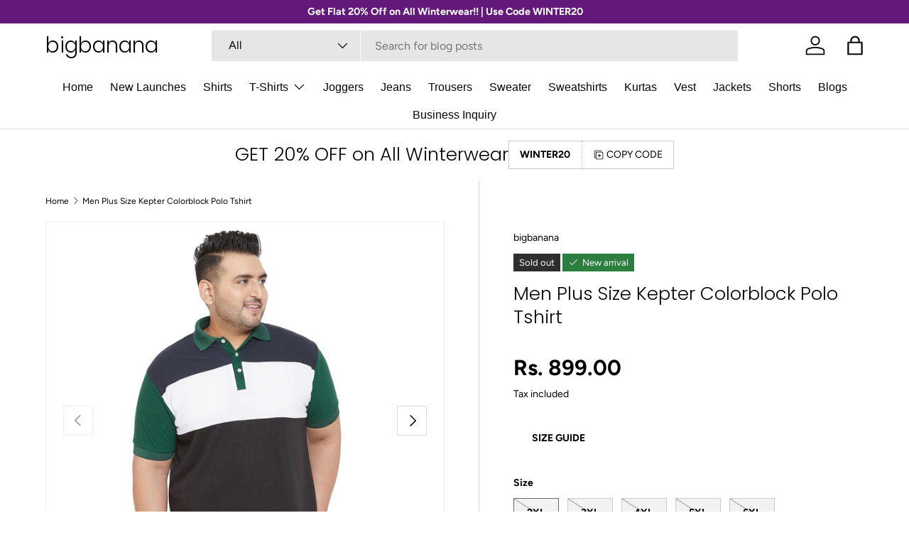

--- FILE ---
content_type: text/html; charset=utf-8
request_url: https://bigbananaonline.com/products/bigbanana-kepter-multicolor-colorblocked-plus-size-polo-t-shirt
body_size: 61243
content:
<!doctype html>
<html class="no-js" lang="en" dir="ltr">
<head> 
  <!-- Added by AVADA SEO Suite -->
	<script>
  const avadaLightJsExclude = ['cdn.nfcube.com', 'assets/ecom.js', 'variant-title-king', 'linked_options_variants', 'smile-loader.js', 'smart-product-filter-search', 'rivo-loyalty-referrals', 'avada-cookie-consent', 'consentmo-gdpr', 'quinn', 'pandectes'];
  const avadaLightJsInclude = ['https://www.googletagmanager.com/', 'https://connect.facebook.net/', 'https://business-api.tiktok.com/', 'https://static.klaviyo.com/', 'https://size-guides.esc-apps-cdn.com/', 'https://scripts.clarity.ms/'];
  window.AVADA_SPEED_BLACKLIST = avadaLightJsInclude.map(item => new RegExp(item, 'i'));
  window.AVADA_SPEED_WHITELIST = avadaLightJsExclude.map(item => new RegExp(item, 'i'));
</script>

<script>
  const isSpeedUpEnable = !1767631680000 || Date.now() < 1767631680000;
  if (isSpeedUpEnable) {
    const avadaSpeedUp=1;
    if(isSpeedUpEnable) {
  function _0x55aa(_0x575858,_0x2fd0be){const _0x30a92f=_0x1cb5();return _0x55aa=function(_0x4e8b41,_0xcd1690){_0x4e8b41=_0x4e8b41-(0xb5e+0xd*0x147+-0x1b1a);let _0x1c09f7=_0x30a92f[_0x4e8b41];return _0x1c09f7;},_0x55aa(_0x575858,_0x2fd0be);}(function(_0x4ad4dc,_0x42545f){const _0x5c7741=_0x55aa,_0x323f4d=_0x4ad4dc();while(!![]){try{const _0x588ea5=parseInt(_0x5c7741(0x10c))/(0xb6f+-0x1853+0xce5)*(-parseInt(_0x5c7741(0x157))/(-0x2363*0x1+0x1dd4+0x591*0x1))+-parseInt(_0x5c7741(0x171))/(0x269b+-0xeb+-0xf*0x283)*(parseInt(_0x5c7741(0x116))/(0x2e1+0x1*0x17b3+-0x110*0x19))+-parseInt(_0x5c7741(0x147))/(-0x1489+-0x312*0x6+0x26fa*0x1)+-parseInt(_0x5c7741(0xfa))/(-0x744+0x1*0xb5d+-0x413)*(-parseInt(_0x5c7741(0x102))/(-0x1e87+0x9e*-0x16+0x2c22))+parseInt(_0x5c7741(0x136))/(0x1e2d+0x1498+-0x1a3*0x1f)+parseInt(_0x5c7741(0x16e))/(0x460+0x1d96+0x3*-0xb4f)*(-parseInt(_0x5c7741(0xe3))/(-0x9ca+-0x1*-0x93f+0x1*0x95))+parseInt(_0x5c7741(0xf8))/(-0x1f73*0x1+0x6*-0x510+0x3dde);if(_0x588ea5===_0x42545f)break;else _0x323f4d['push'](_0x323f4d['shift']());}catch(_0x5d6d7e){_0x323f4d['push'](_0x323f4d['shift']());}}}(_0x1cb5,-0x193549+0x5dc3*-0x31+-0x2f963*-0x13),(function(){const _0x5cb2b4=_0x55aa,_0x23f9e9={'yXGBq':function(_0x237aef,_0x385938){return _0x237aef!==_0x385938;},'XduVF':function(_0x21018d,_0x56ff60){return _0x21018d===_0x56ff60;},'RChnz':_0x5cb2b4(0xf4)+_0x5cb2b4(0xe9)+_0x5cb2b4(0x14a),'TAsuR':function(_0xe21eca,_0x33e114){return _0xe21eca%_0x33e114;},'EvLYw':function(_0x1326ad,_0x261d04){return _0x1326ad!==_0x261d04;},'nnhAQ':_0x5cb2b4(0x107),'swpMF':_0x5cb2b4(0x16d),'plMMu':_0x5cb2b4(0xe8)+_0x5cb2b4(0x135),'PqBPA':function(_0x2ba85c,_0x35b541){return _0x2ba85c<_0x35b541;},'NKPCA':_0x5cb2b4(0xfc),'TINqh':function(_0x4116e3,_0x3ffd02,_0x2c8722){return _0x4116e3(_0x3ffd02,_0x2c8722);},'BAueN':_0x5cb2b4(0x120),'NgloT':_0x5cb2b4(0x14c),'ThSSU':function(_0xeb212a,_0x4341c1){return _0xeb212a+_0x4341c1;},'lDDHN':function(_0x4a1a48,_0x45ebfb){return _0x4a1a48 instanceof _0x45ebfb;},'toAYB':function(_0xcf0fa9,_0xf5fa6a){return _0xcf0fa9 instanceof _0xf5fa6a;},'VMiyW':function(_0x5300e4,_0x44e0f4){return _0x5300e4(_0x44e0f4);},'iyhbw':_0x5cb2b4(0x119),'zuWfR':function(_0x19c3e4,_0x4ee6e8){return _0x19c3e4<_0x4ee6e8;},'vEmrv':function(_0xd798cf,_0x5ea2dd){return _0xd798cf!==_0x5ea2dd;},'yxERj':function(_0x24b03b,_0x5aa292){return _0x24b03b||_0x5aa292;},'MZpwM':_0x5cb2b4(0x110)+_0x5cb2b4(0x109)+'pt','IeUHK':function(_0x5a4c7e,_0x2edf70){return _0x5a4c7e-_0x2edf70;},'Idvge':function(_0x3b526e,_0x36b469){return _0x3b526e<_0x36b469;},'qRwfm':_0x5cb2b4(0x16b)+_0x5cb2b4(0xf1),'CvXDN':function(_0x4b4208,_0x1db216){return _0x4b4208<_0x1db216;},'acPIM':function(_0x7d44b7,_0x3020d2){return _0x7d44b7(_0x3020d2);},'MyLMO':function(_0x22d4b2,_0xe7a6a0){return _0x22d4b2<_0xe7a6a0;},'boDyh':function(_0x176992,_0x346381,_0xab7fc){return _0x176992(_0x346381,_0xab7fc);},'ZANXD':_0x5cb2b4(0x10f)+_0x5cb2b4(0x12a)+_0x5cb2b4(0x142),'CXwRZ':_0x5cb2b4(0x123)+_0x5cb2b4(0x15f),'AuMHM':_0x5cb2b4(0x161),'KUuFZ':_0x5cb2b4(0xe6),'MSwtw':_0x5cb2b4(0x13a),'ERvPB':_0x5cb2b4(0x134),'ycTDj':_0x5cb2b4(0x15b),'Tvhir':_0x5cb2b4(0x154)},_0x469be1=_0x23f9e9[_0x5cb2b4(0x153)],_0x36fe07={'blacklist':window[_0x5cb2b4(0x11f)+_0x5cb2b4(0x115)+'T'],'whitelist':window[_0x5cb2b4(0x11f)+_0x5cb2b4(0x13e)+'T']},_0x26516a={'blacklisted':[]},_0x34e4a6=(_0x2be2f5,_0x25b3b2)=>{const _0x80dd2=_0x5cb2b4;if(_0x2be2f5&&(!_0x25b3b2||_0x23f9e9[_0x80dd2(0x13b)](_0x25b3b2,_0x469be1))&&(!_0x36fe07[_0x80dd2(0x170)]||_0x36fe07[_0x80dd2(0x170)][_0x80dd2(0x151)](_0xa5c7cf=>_0xa5c7cf[_0x80dd2(0x12b)](_0x2be2f5)))&&(!_0x36fe07[_0x80dd2(0x165)]||_0x36fe07[_0x80dd2(0x165)][_0x80dd2(0x156)](_0x4e2570=>!_0x4e2570[_0x80dd2(0x12b)](_0x2be2f5)))&&_0x23f9e9[_0x80dd2(0xf7)](avadaSpeedUp,0x5*0x256+-0x1*0x66c+-0x542+0.5)&&_0x2be2f5[_0x80dd2(0x137)](_0x23f9e9[_0x80dd2(0xe7)])){const _0x413c89=_0x2be2f5[_0x80dd2(0x16c)];return _0x23f9e9[_0x80dd2(0xf7)](_0x23f9e9[_0x80dd2(0x11e)](_0x413c89,-0x1deb*-0x1+0xf13+-0x2cfc),0x1176+-0x78b*0x5+0x1441);}return _0x2be2f5&&(!_0x25b3b2||_0x23f9e9[_0x80dd2(0xed)](_0x25b3b2,_0x469be1))&&(!_0x36fe07[_0x80dd2(0x170)]||_0x36fe07[_0x80dd2(0x170)][_0x80dd2(0x151)](_0x3d689d=>_0x3d689d[_0x80dd2(0x12b)](_0x2be2f5)))&&(!_0x36fe07[_0x80dd2(0x165)]||_0x36fe07[_0x80dd2(0x165)][_0x80dd2(0x156)](_0x26a7b3=>!_0x26a7b3[_0x80dd2(0x12b)](_0x2be2f5)));},_0x11462f=function(_0x42927f){const _0x346823=_0x5cb2b4,_0x5426ae=_0x42927f[_0x346823(0x159)+'te'](_0x23f9e9[_0x346823(0x14e)]);return _0x36fe07[_0x346823(0x170)]&&_0x36fe07[_0x346823(0x170)][_0x346823(0x156)](_0x107b0d=>!_0x107b0d[_0x346823(0x12b)](_0x5426ae))||_0x36fe07[_0x346823(0x165)]&&_0x36fe07[_0x346823(0x165)][_0x346823(0x151)](_0x1e7160=>_0x1e7160[_0x346823(0x12b)](_0x5426ae));},_0x39299f=new MutationObserver(_0x45c995=>{const _0x21802a=_0x5cb2b4,_0x3bc801={'mafxh':function(_0x6f9c57,_0x229989){const _0x9d39b1=_0x55aa;return _0x23f9e9[_0x9d39b1(0xf7)](_0x6f9c57,_0x229989);},'SrchE':_0x23f9e9[_0x21802a(0xe2)],'pvjbV':_0x23f9e9[_0x21802a(0xf6)]};for(let _0x333494=-0x7d7+-0x893+0x106a;_0x23f9e9[_0x21802a(0x158)](_0x333494,_0x45c995[_0x21802a(0x16c)]);_0x333494++){const {addedNodes:_0x1b685b}=_0x45c995[_0x333494];for(let _0x2f087=0x1f03+0x84b+0x1*-0x274e;_0x23f9e9[_0x21802a(0x158)](_0x2f087,_0x1b685b[_0x21802a(0x16c)]);_0x2f087++){const _0x4e5bac=_0x1b685b[_0x2f087];if(_0x23f9e9[_0x21802a(0xf7)](_0x4e5bac[_0x21802a(0x121)],-0x1f3a+-0x1*0x1b93+-0x3*-0x139a)&&_0x23f9e9[_0x21802a(0xf7)](_0x4e5bac[_0x21802a(0x152)],_0x23f9e9[_0x21802a(0xe0)])){const _0x5d9a67=_0x4e5bac[_0x21802a(0x107)],_0x3fb522=_0x4e5bac[_0x21802a(0x16d)];if(_0x23f9e9[_0x21802a(0x103)](_0x34e4a6,_0x5d9a67,_0x3fb522)){_0x26516a[_0x21802a(0x160)+'d'][_0x21802a(0x128)]([_0x4e5bac,_0x4e5bac[_0x21802a(0x16d)]]),_0x4e5bac[_0x21802a(0x16d)]=_0x469be1;const _0x1e52da=function(_0x2c95ff){const _0x359b13=_0x21802a;if(_0x3bc801[_0x359b13(0x118)](_0x4e5bac[_0x359b13(0x159)+'te'](_0x3bc801[_0x359b13(0x166)]),_0x469be1))_0x2c95ff[_0x359b13(0x112)+_0x359b13(0x150)]();_0x4e5bac[_0x359b13(0xec)+_0x359b13(0x130)](_0x3bc801[_0x359b13(0xe4)],_0x1e52da);};_0x4e5bac[_0x21802a(0x12d)+_0x21802a(0x163)](_0x23f9e9[_0x21802a(0xf6)],_0x1e52da),_0x4e5bac[_0x21802a(0x12c)+_0x21802a(0x131)]&&_0x4e5bac[_0x21802a(0x12c)+_0x21802a(0x131)][_0x21802a(0x11a)+'d'](_0x4e5bac);}}}}});_0x39299f[_0x5cb2b4(0x105)](document[_0x5cb2b4(0x10b)+_0x5cb2b4(0x16a)],{'childList':!![],'subtree':!![]});const _0x2910a9=/[|\\{}()\[\]^$+*?.]/g,_0xa9f173=function(..._0x1baa33){const _0x3053cc=_0x5cb2b4,_0x2e6f61={'mMWha':function(_0x158c76,_0x5c404b){const _0x25a05c=_0x55aa;return _0x23f9e9[_0x25a05c(0xf7)](_0x158c76,_0x5c404b);},'BXirI':_0x23f9e9[_0x3053cc(0x141)],'COGok':function(_0x421bf7,_0x55453a){const _0x4fd417=_0x3053cc;return _0x23f9e9[_0x4fd417(0x167)](_0x421bf7,_0x55453a);},'XLSAp':function(_0x193984,_0x35c446){const _0x5bbecf=_0x3053cc;return _0x23f9e9[_0x5bbecf(0xed)](_0x193984,_0x35c446);},'EygRw':function(_0xfbb69c,_0x21b15d){const _0xe5c840=_0x3053cc;return _0x23f9e9[_0xe5c840(0x104)](_0xfbb69c,_0x21b15d);},'xZuNx':_0x23f9e9[_0x3053cc(0x139)],'SBUaW':function(_0x5739bf,_0x2c2fab){const _0x42cbb1=_0x3053cc;return _0x23f9e9[_0x42cbb1(0x172)](_0x5739bf,_0x2c2fab);},'EAoTR':function(_0x123b29,_0x5b29bf){const _0x2828d2=_0x3053cc;return _0x23f9e9[_0x2828d2(0x11d)](_0x123b29,_0x5b29bf);},'cdYdq':_0x23f9e9[_0x3053cc(0x14e)],'WzJcf':_0x23f9e9[_0x3053cc(0xe2)],'nytPK':function(_0x53f733,_0x4ad021){const _0x4f0333=_0x3053cc;return _0x23f9e9[_0x4f0333(0x148)](_0x53f733,_0x4ad021);},'oUrHG':_0x23f9e9[_0x3053cc(0x14d)],'dnxjX':function(_0xed6b5f,_0x573f55){const _0x57aa03=_0x3053cc;return _0x23f9e9[_0x57aa03(0x15a)](_0xed6b5f,_0x573f55);}};_0x23f9e9[_0x3053cc(0x15d)](_0x1baa33[_0x3053cc(0x16c)],-0x1a3*-0x9+-0xf9*0xb+-0x407*0x1)?(_0x36fe07[_0x3053cc(0x170)]=[],_0x36fe07[_0x3053cc(0x165)]=[]):(_0x36fe07[_0x3053cc(0x170)]&&(_0x36fe07[_0x3053cc(0x170)]=_0x36fe07[_0x3053cc(0x170)][_0x3053cc(0x106)](_0xa8e001=>_0x1baa33[_0x3053cc(0x156)](_0x4a8a28=>{const _0x2e425b=_0x3053cc;if(_0x2e6f61[_0x2e425b(0x111)](typeof _0x4a8a28,_0x2e6f61[_0x2e425b(0x155)]))return!_0xa8e001[_0x2e425b(0x12b)](_0x4a8a28);else{if(_0x2e6f61[_0x2e425b(0xeb)](_0x4a8a28,RegExp))return _0x2e6f61[_0x2e425b(0x145)](_0xa8e001[_0x2e425b(0xdf)](),_0x4a8a28[_0x2e425b(0xdf)]());}}))),_0x36fe07[_0x3053cc(0x165)]&&(_0x36fe07[_0x3053cc(0x165)]=[..._0x36fe07[_0x3053cc(0x165)],..._0x1baa33[_0x3053cc(0xff)](_0x4e4c02=>{const _0x7c755c=_0x3053cc;if(_0x23f9e9[_0x7c755c(0xf7)](typeof _0x4e4c02,_0x23f9e9[_0x7c755c(0x141)])){const _0x932437=_0x4e4c02[_0x7c755c(0xea)](_0x2910a9,_0x23f9e9[_0x7c755c(0x16f)]),_0x34e686=_0x23f9e9[_0x7c755c(0xf0)](_0x23f9e9[_0x7c755c(0xf0)]('.*',_0x932437),'.*');if(_0x36fe07[_0x7c755c(0x165)][_0x7c755c(0x156)](_0x21ef9a=>_0x21ef9a[_0x7c755c(0xdf)]()!==_0x34e686[_0x7c755c(0xdf)]()))return new RegExp(_0x34e686);}else{if(_0x23f9e9[_0x7c755c(0x117)](_0x4e4c02,RegExp)){if(_0x36fe07[_0x7c755c(0x165)][_0x7c755c(0x156)](_0x5a3f09=>_0x5a3f09[_0x7c755c(0xdf)]()!==_0x4e4c02[_0x7c755c(0xdf)]()))return _0x4e4c02;}}return null;})[_0x3053cc(0x106)](Boolean)]));const _0x3eeb55=document[_0x3053cc(0x11b)+_0x3053cc(0x10e)](_0x23f9e9[_0x3053cc(0xf0)](_0x23f9e9[_0x3053cc(0xf0)](_0x23f9e9[_0x3053cc(0x122)],_0x469be1),'"]'));for(let _0xf831f7=-0x21aa+-0x1793+0x393d*0x1;_0x23f9e9[_0x3053cc(0x14b)](_0xf831f7,_0x3eeb55[_0x3053cc(0x16c)]);_0xf831f7++){const _0x5868cb=_0x3eeb55[_0xf831f7];_0x23f9e9[_0x3053cc(0x132)](_0x11462f,_0x5868cb)&&(_0x26516a[_0x3053cc(0x160)+'d'][_0x3053cc(0x128)]([_0x5868cb,_0x23f9e9[_0x3053cc(0x14d)]]),_0x5868cb[_0x3053cc(0x12c)+_0x3053cc(0x131)][_0x3053cc(0x11a)+'d'](_0x5868cb));}let _0xdf8cd0=-0x17da+0x2461+-0xc87*0x1;[..._0x26516a[_0x3053cc(0x160)+'d']][_0x3053cc(0x10d)](([_0x226aeb,_0x33eaa7],_0xe33bca)=>{const _0x2aa7bf=_0x3053cc;if(_0x2e6f61[_0x2aa7bf(0x143)](_0x11462f,_0x226aeb)){const _0x41da0d=document[_0x2aa7bf(0x11c)+_0x2aa7bf(0x131)](_0x2e6f61[_0x2aa7bf(0x127)]);for(let _0x6784c7=0xd7b+-0xaa5+-0x2d6;_0x2e6f61[_0x2aa7bf(0x164)](_0x6784c7,_0x226aeb[_0x2aa7bf(0xe5)][_0x2aa7bf(0x16c)]);_0x6784c7++){const _0x4ca758=_0x226aeb[_0x2aa7bf(0xe5)][_0x6784c7];_0x2e6f61[_0x2aa7bf(0x12f)](_0x4ca758[_0x2aa7bf(0x133)],_0x2e6f61[_0x2aa7bf(0x13f)])&&_0x2e6f61[_0x2aa7bf(0x145)](_0x4ca758[_0x2aa7bf(0x133)],_0x2e6f61[_0x2aa7bf(0x100)])&&_0x41da0d[_0x2aa7bf(0xe1)+'te'](_0x4ca758[_0x2aa7bf(0x133)],_0x226aeb[_0x2aa7bf(0xe5)][_0x6784c7][_0x2aa7bf(0x12e)]);}_0x41da0d[_0x2aa7bf(0xe1)+'te'](_0x2e6f61[_0x2aa7bf(0x13f)],_0x226aeb[_0x2aa7bf(0x107)]),_0x41da0d[_0x2aa7bf(0xe1)+'te'](_0x2e6f61[_0x2aa7bf(0x100)],_0x2e6f61[_0x2aa7bf(0x101)](_0x33eaa7,_0x2e6f61[_0x2aa7bf(0x126)])),document[_0x2aa7bf(0x113)][_0x2aa7bf(0x146)+'d'](_0x41da0d),_0x26516a[_0x2aa7bf(0x160)+'d'][_0x2aa7bf(0x162)](_0x2e6f61[_0x2aa7bf(0x13d)](_0xe33bca,_0xdf8cd0),-0x105d*0x2+0x1*-0xeaa+0x2f65),_0xdf8cd0++;}}),_0x36fe07[_0x3053cc(0x170)]&&_0x23f9e9[_0x3053cc(0xf3)](_0x36fe07[_0x3053cc(0x170)][_0x3053cc(0x16c)],0x10f2+-0x1a42+0x951)&&_0x39299f[_0x3053cc(0x15c)]();},_0x4c2397=document[_0x5cb2b4(0x11c)+_0x5cb2b4(0x131)],_0x573f89={'src':Object[_0x5cb2b4(0x14f)+_0x5cb2b4(0xfd)+_0x5cb2b4(0x144)](HTMLScriptElement[_0x5cb2b4(0xf9)],_0x23f9e9[_0x5cb2b4(0x14e)]),'type':Object[_0x5cb2b4(0x14f)+_0x5cb2b4(0xfd)+_0x5cb2b4(0x144)](HTMLScriptElement[_0x5cb2b4(0xf9)],_0x23f9e9[_0x5cb2b4(0xe2)])};document[_0x5cb2b4(0x11c)+_0x5cb2b4(0x131)]=function(..._0x4db605){const _0x1480b5=_0x5cb2b4,_0x3a6982={'KNNxG':function(_0x32fa39,_0x2a57e4,_0x3cc08f){const _0x5ead12=_0x55aa;return _0x23f9e9[_0x5ead12(0x169)](_0x32fa39,_0x2a57e4,_0x3cc08f);}};if(_0x23f9e9[_0x1480b5(0x13b)](_0x4db605[-0x4*-0x376+0x4*0x2f+-0xe94][_0x1480b5(0x140)+'e'](),_0x23f9e9[_0x1480b5(0x139)]))return _0x4c2397[_0x1480b5(0x114)](document)(..._0x4db605);const _0x2f091d=_0x4c2397[_0x1480b5(0x114)](document)(..._0x4db605);try{Object[_0x1480b5(0xf2)+_0x1480b5(0x149)](_0x2f091d,{'src':{..._0x573f89[_0x1480b5(0x107)],'set'(_0x3ae2bc){const _0x5d6fdc=_0x1480b5;_0x3a6982[_0x5d6fdc(0x129)](_0x34e4a6,_0x3ae2bc,_0x2f091d[_0x5d6fdc(0x16d)])&&_0x573f89[_0x5d6fdc(0x16d)][_0x5d6fdc(0x10a)][_0x5d6fdc(0x125)](this,_0x469be1),_0x573f89[_0x5d6fdc(0x107)][_0x5d6fdc(0x10a)][_0x5d6fdc(0x125)](this,_0x3ae2bc);}},'type':{..._0x573f89[_0x1480b5(0x16d)],'get'(){const _0x436e9e=_0x1480b5,_0x4b63b9=_0x573f89[_0x436e9e(0x16d)][_0x436e9e(0xfb)][_0x436e9e(0x125)](this);if(_0x23f9e9[_0x436e9e(0xf7)](_0x4b63b9,_0x469be1)||_0x23f9e9[_0x436e9e(0x103)](_0x34e4a6,this[_0x436e9e(0x107)],_0x4b63b9))return null;return _0x4b63b9;},'set'(_0x174ea3){const _0x1dff57=_0x1480b5,_0xa2fd13=_0x23f9e9[_0x1dff57(0x103)](_0x34e4a6,_0x2f091d[_0x1dff57(0x107)],_0x2f091d[_0x1dff57(0x16d)])?_0x469be1:_0x174ea3;_0x573f89[_0x1dff57(0x16d)][_0x1dff57(0x10a)][_0x1dff57(0x125)](this,_0xa2fd13);}}}),_0x2f091d[_0x1480b5(0xe1)+'te']=function(_0x5b0870,_0x8c60d5){const _0xab22d4=_0x1480b5;if(_0x23f9e9[_0xab22d4(0xf7)](_0x5b0870,_0x23f9e9[_0xab22d4(0xe2)])||_0x23f9e9[_0xab22d4(0xf7)](_0x5b0870,_0x23f9e9[_0xab22d4(0x14e)]))_0x2f091d[_0x5b0870]=_0x8c60d5;else HTMLScriptElement[_0xab22d4(0xf9)][_0xab22d4(0xe1)+'te'][_0xab22d4(0x125)](_0x2f091d,_0x5b0870,_0x8c60d5);};}catch(_0x5a9461){console[_0x1480b5(0x168)](_0x23f9e9[_0x1480b5(0xef)],_0x5a9461);}return _0x2f091d;};const _0x5883c5=[_0x23f9e9[_0x5cb2b4(0xfe)],_0x23f9e9[_0x5cb2b4(0x13c)],_0x23f9e9[_0x5cb2b4(0xf5)],_0x23f9e9[_0x5cb2b4(0x15e)],_0x23f9e9[_0x5cb2b4(0x138)],_0x23f9e9[_0x5cb2b4(0x124)]],_0x4ab8d2=_0x5883c5[_0x5cb2b4(0xff)](_0x439d08=>{return{'type':_0x439d08,'listener':()=>_0xa9f173(),'options':{'passive':!![]}};});_0x4ab8d2[_0x5cb2b4(0x10d)](_0x4d3535=>{const _0x3882ab=_0x5cb2b4;document[_0x3882ab(0x12d)+_0x3882ab(0x163)](_0x4d3535[_0x3882ab(0x16d)],_0x4d3535[_0x3882ab(0xee)],_0x4d3535[_0x3882ab(0x108)]);});}()));function _0x1cb5(){const _0x15f8e0=['ault','some','tagName','CXwRZ','wheel','BXirI','every','6lYvYYX','PqBPA','getAttribu','IeUHK','touchstart','disconnect','Idvge','ERvPB','/blocked','blackliste','keydown','splice','stener','SBUaW','whitelist','SrchE','toAYB','warn','boDyh','ement','script[typ','length','type','346347wGqEBH','NgloT','blacklist','33OVoYHk','zuWfR','toString','NKPCA','setAttribu','swpMF','230EEqEiq','pvjbV','attributes','mousemove','RChnz','beforescri','y.com/exte','replace','COGok','removeEven','EvLYw','listener','ZANXD','ThSSU','e="','defineProp','MyLMO','cdn.shopif','MSwtw','plMMu','XduVF','22621984JRJQxz','prototype','8818116NVbcZr','get','SCRIPT','ertyDescri','AuMHM','map','WzJcf','nytPK','7kiZatp','TINqh','VMiyW','observe','filter','src','options','n/javascri','set','documentEl','478083wuqgQV','forEach','torAll','Avada cann','applicatio','mMWha','preventDef','head','bind','D_BLACKLIS','75496skzGVx','lDDHN','mafxh','script','removeChil','querySelec','createElem','vEmrv','TAsuR','AVADA_SPEE','string','nodeType','qRwfm','javascript','Tvhir','call','oUrHG','xZuNx','push','KNNxG','ot lazy lo','test','parentElem','addEventLi','value','EAoTR','tListener','ent','acPIM','name','touchmove','ptexecute','6968312SmqlIb','includes','ycTDj','iyhbw','touchend','yXGBq','KUuFZ','dnxjX','D_WHITELIS','cdYdq','toLowerCas','BAueN','ad script','EygRw','ptor','XLSAp','appendChil','4975500NoPAFA','yxERj','erties','nsions','CvXDN','\$&','MZpwM','nnhAQ','getOwnProp'];_0x1cb5=function(){return _0x15f8e0;};return _0x1cb5();}
}
    class LightJsLoader{constructor(e){this.jQs=[],this.listener=this.handleListener.bind(this,e),this.scripts=["default","defer","async"].reduce(((e,t)=>({...e,[t]:[]})),{});const t=this;e.forEach((e=>window.addEventListener(e,t.listener,{passive:!0})))}handleListener(e){const t=this;return e.forEach((e=>window.removeEventListener(e,t.listener))),"complete"===document.readyState?this.handleDOM():document.addEventListener("readystatechange",(e=>{if("complete"===e.target.readyState)return setTimeout(t.handleDOM.bind(t),1)}))}async handleDOM(){this.suspendEvent(),this.suspendJQuery(),this.findScripts(),this.preloadScripts();for(const e of Object.keys(this.scripts))await this.replaceScripts(this.scripts[e]);for(const e of["DOMContentLoaded","readystatechange"])await this.requestRepaint(),document.dispatchEvent(new Event("lightJS-"+e));document.lightJSonreadystatechange&&document.lightJSonreadystatechange();for(const e of["DOMContentLoaded","load"])await this.requestRepaint(),window.dispatchEvent(new Event("lightJS-"+e));await this.requestRepaint(),window.lightJSonload&&window.lightJSonload(),await this.requestRepaint(),this.jQs.forEach((e=>e(window).trigger("lightJS-jquery-load"))),window.dispatchEvent(new Event("lightJS-pageshow")),await this.requestRepaint(),window.lightJSonpageshow&&window.lightJSonpageshow()}async requestRepaint(){return new Promise((e=>requestAnimationFrame(e)))}findScripts(){document.querySelectorAll("script[type=lightJs]").forEach((e=>{e.hasAttribute("src")?e.hasAttribute("async")&&e.async?this.scripts.async.push(e):e.hasAttribute("defer")&&e.defer?this.scripts.defer.push(e):this.scripts.default.push(e):this.scripts.default.push(e)}))}preloadScripts(){const e=this,t=Object.keys(this.scripts).reduce(((t,n)=>[...t,...e.scripts[n]]),[]),n=document.createDocumentFragment();t.forEach((e=>{const t=e.getAttribute("src");if(!t)return;const s=document.createElement("link");s.href=t,s.rel="preload",s.as="script",n.appendChild(s)})),document.head.appendChild(n)}async replaceScripts(e){let t;for(;t=e.shift();)await this.requestRepaint(),new Promise((e=>{const n=document.createElement("script");[...t.attributes].forEach((e=>{"type"!==e.nodeName&&n.setAttribute(e.nodeName,e.nodeValue)})),t.hasAttribute("src")?(n.addEventListener("load",e),n.addEventListener("error",e)):(n.text=t.text,e()),t.parentNode.replaceChild(n,t)}))}suspendEvent(){const e={};[{obj:document,name:"DOMContentLoaded"},{obj:window,name:"DOMContentLoaded"},{obj:window,name:"load"},{obj:window,name:"pageshow"},{obj:document,name:"readystatechange"}].map((t=>function(t,n){function s(n){return e[t].list.indexOf(n)>=0?"lightJS-"+n:n}e[t]||(e[t]={list:[n],add:t.addEventListener,remove:t.removeEventListener},t.addEventListener=(...n)=>{n[0]=s(n[0]),e[t].add.apply(t,n)},t.removeEventListener=(...n)=>{n[0]=s(n[0]),e[t].remove.apply(t,n)})}(t.obj,t.name))),[{obj:document,name:"onreadystatechange"},{obj:window,name:"onpageshow"}].map((e=>function(e,t){let n=e[t];Object.defineProperty(e,t,{get:()=>n||function(){},set:s=>{e["lightJS"+t]=n=s}})}(e.obj,e.name)))}suspendJQuery(){const e=this;let t=window.jQuery;Object.defineProperty(window,"jQuery",{get:()=>t,set(n){if(!n||!n.fn||!e.jQs.includes(n))return void(t=n);n.fn.ready=n.fn.init.prototype.ready=e=>{e.bind(document)(n)};const s=n.fn.on;n.fn.on=n.fn.init.prototype.on=function(...e){if(window!==this[0])return s.apply(this,e),this;const t=e=>e.split(" ").map((e=>"load"===e||0===e.indexOf("load.")?"lightJS-jquery-load":e)).join(" ");return"string"==typeof e[0]||e[0]instanceof String?(e[0]=t(e[0]),s.apply(this,e),this):("object"==typeof e[0]&&Object.keys(e[0]).forEach((n=>{delete Object.assign(e[0],{[t(n)]:e[0][n]})[n]})),s.apply(this,e),this)},e.jQs.push(n),t=n}})}}
new LightJsLoader(["keydown","mousemove","touchend","touchmove","touchstart","wheel"]);
  }
</script><!-- meta basic type product --><!-- meta basic type collection --><!-- meta basic type article -->

	<!-- /Added by AVADA SEO Suite -->
<!-- Google Tag Manager -->
<script>(function(w,d,s,l,i){w[l]=w[l]||[];w[l].push({'gtm.start':
new Date().getTime(),event:'gtm.js'});var f=d.getElementsByTagName(s)[0],
j=d.createElement(s),dl=l!='dataLayer'?'&l='+l:'';j.async=true;j.src=
'https://www.googletagmanager.com/gtm.js?id='+i+dl;f.parentNode.insertBefore(j,f);
})(window,document,'script','dataLayer','GTM-KH3M6RC');</script>
<!-- End Google Tag Manager -->


<meta name="google-site-verification" content="awJOjbettYBm5yIF96J3TF6C53blffCdwyflqi4JDOw" />


  
 <meta charset="utf-8">
<meta name="viewport" content="width=device-width,initial-scale=1">
<title>Men Plus Size Kepter Colorblock Polo Tshirt &ndash; bigbanana</title><link rel="canonical" href="https://bigbananaonline.com/products/bigbanana-kepter-multicolor-colorblocked-plus-size-polo-t-shirt"><link rel="icon" href="//bigbananaonline.com/cdn/shop/files/favicon.png?crop=center&height=48&v=1751998619&width=48" type="image/png">
  <link rel="apple-touch-icon" href="//bigbananaonline.com/cdn/shop/files/favicon.png?crop=center&height=180&v=1751998619&width=180"><meta name="description" content="Multicolor Colorblocked T-shirt, has a polo collar, short sleeves Polo in super combed cotton, especially curated and handpicked for bigbanana apparels. Bio washed treatment to increase softness of fabric to make you feel awesome. you&#39;ll love the high-quality fit and feel of this bigbanana tee. A fashionable weekend outfit starts with this black top matched with chinos and your favourite pair of sunglasses to cast an effortlessly cool image."><meta property="og:site_name" content="bigbanana">
<meta property="og:url" content="https://bigbananaonline.com/products/bigbanana-kepter-multicolor-colorblocked-plus-size-polo-t-shirt">
<meta property="og:title" content="Men Plus Size Kepter Colorblock Polo Tshirt">
<meta property="og:type" content="product">
<meta property="og:description" content="Multicolor Colorblocked T-shirt, has a polo collar, short sleeves Polo in super combed cotton, especially curated and handpicked for bigbanana apparels. Bio washed treatment to increase softness of fabric to make you feel awesome. you&#39;ll love the high-quality fit and feel of this bigbanana tee. A fashionable weekend outfit starts with this black top matched with chinos and your favourite pair of sunglasses to cast an effortlessly cool image."><meta property="og:image" content="http://bigbananaonline.com/cdn/shop/products/Kepter.jpg?crop=center&height=1200&v=1755410361&width=1200">
  <meta property="og:image:secure_url" content="https://bigbananaonline.com/cdn/shop/products/Kepter.jpg?crop=center&height=1200&v=1755410361&width=1200">
  <meta property="og:image:width" content="1500">
  <meta property="og:image:height" content="1500"><meta property="og:price:amount" content="899.00">
  <meta property="og:price:currency" content="INR"><meta name="twitter:site" content="@ourbigbanana"><meta name="twitter:card" content="summary_large_image">
<meta name="twitter:title" content="Men Plus Size Kepter Colorblock Polo Tshirt">
<meta name="twitter:description" content="Multicolor Colorblocked T-shirt, has a polo collar, short sleeves Polo in super combed cotton, especially curated and handpicked for bigbanana apparels. Bio washed treatment to increase softness of fabric to make you feel awesome. you&#39;ll love the high-quality fit and feel of this bigbanana tee. A fashionable weekend outfit starts with this black top matched with chinos and your favourite pair of sunglasses to cast an effortlessly cool image.">
<link rel="preload" href="//bigbananaonline.com/cdn/shop/t/52/assets/main.aio.min.css?v=2093885545681656911765169934" as="style"><style data-shopify>
@font-face {
  font-family: Figtree;
  font-weight: 400;
  font-style: normal;
  font-display: swap;
  src: url("//bigbananaonline.com/cdn/fonts/figtree/figtree_n4.3c0838aba1701047e60be6a99a1b0a40ce9b8419.woff2") format("woff2"),
       url("//bigbananaonline.com/cdn/fonts/figtree/figtree_n4.c0575d1db21fc3821f17fd6617d3dee552312137.woff") format("woff");
}
@font-face {
  font-family: Figtree;
  font-weight: 700;
  font-style: normal;
  font-display: swap;
  src: url("//bigbananaonline.com/cdn/fonts/figtree/figtree_n7.2fd9bfe01586148e644724096c9d75e8c7a90e55.woff2") format("woff2"),
       url("//bigbananaonline.com/cdn/fonts/figtree/figtree_n7.ea05de92d862f9594794ab281c4c3a67501ef5fc.woff") format("woff");
}
@font-face {
  font-family: Figtree;
  font-weight: 400;
  font-style: italic;
  font-display: swap;
  src: url("//bigbananaonline.com/cdn/fonts/figtree/figtree_i4.89f7a4275c064845c304a4cf8a4a586060656db2.woff2") format("woff2"),
       url("//bigbananaonline.com/cdn/fonts/figtree/figtree_i4.6f955aaaafc55a22ffc1f32ecf3756859a5ad3e2.woff") format("woff");
}
@font-face {
  font-family: Figtree;
  font-weight: 700;
  font-style: italic;
  font-display: swap;
  src: url("//bigbananaonline.com/cdn/fonts/figtree/figtree_i7.06add7096a6f2ab742e09ec7e498115904eda1fe.woff2") format("woff2"),
       url("//bigbananaonline.com/cdn/fonts/figtree/figtree_i7.ee584b5fcaccdbb5518c0228158941f8df81b101.woff") format("woff");
}
@font-face {
  font-family: Poppins;
  font-weight: 300;
  font-style: normal;
  font-display: swap;
  src: url("//bigbananaonline.com/cdn/fonts/poppins/poppins_n3.05f58335c3209cce17da4f1f1ab324ebe2982441.woff2") format("woff2"),
       url("//bigbananaonline.com/cdn/fonts/poppins/poppins_n3.6971368e1f131d2c8ff8e3a44a36b577fdda3ff5.woff") format("woff");
}
:root {
      --bg-color: 255 255 255 / 1.0;
      --bg-color-og: 255 255 255 / 1.0;
      --heading-color: 0 0 0;
      --text-color: 0 0 0;
      --text-color-og: 0 0 0;
      --scrollbar-color: 0 0 0;
      --link-color: 0 0 0;
      --link-color-og: 0 0 0;
      --star-color: 255 215 55;--swatch-border-color-default: 204 204 204;
        --swatch-border-color-active: 128 128 128;
        --swatch-card-size: 24px;
        --swatch-variant-picker-size: 64px;--color-scheme-1-bg: 245 245 245 / 1.0;
      --color-scheme-1-grad: linear-gradient(46deg, rgba(245, 245, 245, 1) 13%, rgba(249, 249, 249, 1) 86%);
      --color-scheme-1-heading: 0 0 0;
      --color-scheme-1-text: 0 0 0;
      --color-scheme-1-btn-bg: 98 25 121;
      --color-scheme-1-btn-text: 255 255 255;
      --color-scheme-1-btn-bg-hover: 131 65 152;--color-scheme-2-bg: 46 46 46 / 1.0;
      --color-scheme-2-grad: linear-gradient(180deg, rgba(46, 46, 46, 1), rgba(46, 46, 46, 1) 100%);
      --color-scheme-2-heading: 255 255 255;
      --color-scheme-2-text: 255 255 255;
      --color-scheme-2-btn-bg: 98 25 121;
      --color-scheme-2-btn-text: 255 255 255;
      --color-scheme-2-btn-bg-hover: 131 65 152;--color-scheme-3-bg: 98 25 121 / 1.0;
      --color-scheme-3-grad: linear-gradient(180deg, rgba(98, 25, 121, 1), rgba(98, 25, 121, 1) 100%);
      --color-scheme-3-heading: 255 255 255;
      --color-scheme-3-text: 255 255 255;
      --color-scheme-3-btn-bg: 255 255 255;
      --color-scheme-3-btn-text: 98 25 121;
      --color-scheme-3-btn-bg-hover: 238 231 241;

      --drawer-bg-color: 255 255 255 / 1.0;
      --drawer-text-color: 0 0 0;

      --panel-bg-color: 245 245 245 / 1.0;
      --panel-heading-color: 0 0 0;
      --panel-text-color: 0 0 0;

      --in-stock-text-color: 13 164 74;
      --low-stock-text-color: 54 55 55;
      --very-low-stock-text-color: 227 43 43;
      --no-stock-text-color: 7 7 7;
      --no-stock-backordered-text-color: 255 215 55;

      --error-bg-color: 252 237 238;
      --error-text-color: 180 12 28;
      --success-bg-color: 232 246 234;
      --success-text-color: 44 126 63;
      --info-bg-color: 228 237 250;
      --info-text-color: 26 102 210;

      --heading-font-family: Poppins, sans-serif;
      --heading-font-style: normal;
      --heading-font-weight: 300;
      --heading-scale-start: 6;

      --navigation-font-family: "system_ui", -apple-system, 'Segoe UI', Roboto, 'Helvetica Neue', 'Noto Sans', 'Liberation Sans', Arial, sans-serif, 'Apple Color Emoji', 'Segoe UI Emoji', 'Segoe UI Symbol', 'Noto Color Emoji';
      --navigation-font-style: normal;
      --navigation-font-weight: 400;--heading-text-transform: none;

      --subheading-text-transform: uppercase;
      --body-font-family: Figtree, sans-serif;
      --body-font-style: normal;
      --body-font-weight: 400;
      --body-font-size: 16;

      --section-gap: 32;
      --heading-gap: calc(8 * var(--space-unit));--heading-gap: calc(6 * var(--space-unit));--grid-column-gap: 20px;--btn-bg-color: 98 25 121;
      --btn-bg-hover-color: 131 65 152;
      --btn-text-color: 255 255 255;
      --btn-bg-color-og: 98 25 121;
      --btn-text-color-og: 255 255 255;
      --btn-alt-bg-color: 255 255 255;
      --btn-alt-bg-alpha: 1.0;
      --btn-alt-text-color: 0 0 0;
      --btn-border-width: 1px;
      --btn-padding-y: 12px;

      

      --btn-lg-border-radius: 50%;
      --btn-icon-border-radius: 50%;
      --input-with-btn-inner-radius: var(--btn-border-radius);
      --btn-text-transform: uppercase;

      --input-bg-color: 255 255 255 / 1.0;
      --input-text-color: 0 0 0;
      --input-border-width: 1px;
      --input-border-radius: 0px;
      --textarea-border-radius: 0px;
      --input-bg-color-diff-3: #f7f7f7;
      --input-bg-color-diff-6: #f0f0f0;

      --modal-border-radius: 0px;
      --modal-overlay-color: 0 0 0;
      --modal-overlay-opacity: 0.4;
      --drawer-border-radius: 0px;
      --overlay-border-radius: 0px;

      --custom-label-bg-color: 129 244 225 / 1.0;
      --custom-label-text-color: 7 7 7 / 1.0;--sale-label-bg-color: 227 43 43 / 1.0;
      --sale-label-text-color: 255 255 255 / 1.0;--sold-out-label-bg-color: 46 46 46 / 1.0;
      --sold-out-label-text-color: 255 255 255 / 1.0;--new-label-bg-color: 44 126 63 / 1.0;
      --new-label-text-color: 255 255 255 / 1.0;--preorder-label-bg-color: 86 203 249 / 1.0;
      --preorder-label-text-color: 0 0 0 / 1.0;

      --collection-label-color: 0 126 18 / 1.0;

      --page-width: 1590px;
      --gutter-sm: 20px;
      --gutter-md: 32px;
      --gutter-lg: 64px;

      --payment-terms-bg-color: #ffffff;

      --coll-card-bg-color: #f5f5f5;
      --coll-card-border-color: #ffffff;

      --card-highlight-bg-color: #F9F9F9;
      --card-highlight-text-color: 85 85 85;
      --card-highlight-border-color: #E1E1E1;--card-bg-color: #f5f5f5;
      --card-text-color: 7 7 7;
      --card-border-color: #ffffff;
        
          --aos-animate-duration: 1s;
        

        
          --aos-min-width: 0;
        
      

      --reading-width: 48em;
    }

    @media (max-width: 769px) {
      :root {
        --reading-width: 36em;
      }
    }
  </style><link rel="stylesheet" href="//bigbananaonline.com/cdn/shop/t/52/assets/main.aio.min.css?v=2093885545681656911765169934">
  <script src="//bigbananaonline.com/cdn/shop/t/52/assets/main.aio.min.js?v=88752684420521678861765169934" defer="defer"></script><link rel="preload" href="//bigbananaonline.com/cdn/fonts/figtree/figtree_n4.3c0838aba1701047e60be6a99a1b0a40ce9b8419.woff2" as="font" type="font/woff2" crossorigin fetchpriority="high"><link rel="preload" href="//bigbananaonline.com/cdn/fonts/poppins/poppins_n3.05f58335c3209cce17da4f1f1ab324ebe2982441.woff2" as="font" type="font/woff2" crossorigin fetchpriority="high"><script>window.performance && window.performance.mark && window.performance.mark('shopify.content_for_header.start');</script><meta name="google-site-verification" content="6UasoCDUd_6obNT-myVm1Hs0Ls_jABUj7DmgSeg-g3w">
<meta id="shopify-digital-wallet" name="shopify-digital-wallet" content="/187072571/digital_wallets/dialog">
<meta id="in-context-paypal-metadata" data-shop-id="187072571" data-venmo-supported="false" data-environment="production" data-locale="en_US" data-paypal-v4="true" data-currency="INR">
<link rel="alternate" type="application/json+oembed" href="https://bigbananaonline.com/products/bigbanana-kepter-multicolor-colorblocked-plus-size-polo-t-shirt.oembed">
<script async="async" src="/checkouts/internal/preloads.js?locale=en-IN"></script>
<script id="shopify-features" type="application/json">{"accessToken":"556dde1a112af4948718f6a13883351c","betas":["rich-media-storefront-analytics"],"domain":"bigbananaonline.com","predictiveSearch":true,"shopId":187072571,"locale":"en"}</script>
<script>var Shopify = Shopify || {};
Shopify.shop = "bigbanana-online.myshopify.com";
Shopify.locale = "en";
Shopify.currency = {"active":"INR","rate":"1.0"};
Shopify.country = "IN";
Shopify.theme = {"name":"Enterprise FINAL \/ Avada (09\/12\/25)","id":157145104609,"schema_name":"Enterprise","schema_version":"2.0.0","theme_store_id":1657,"role":"main"};
Shopify.theme.handle = "null";
Shopify.theme.style = {"id":null,"handle":null};
Shopify.cdnHost = "bigbananaonline.com/cdn";
Shopify.routes = Shopify.routes || {};
Shopify.routes.root = "/";</script>
<script type="module">!function(o){(o.Shopify=o.Shopify||{}).modules=!0}(window);</script>
<script>!function(o){function n(){var o=[];function n(){o.push(Array.prototype.slice.apply(arguments))}return n.q=o,n}var t=o.Shopify=o.Shopify||{};t.loadFeatures=n(),t.autoloadFeatures=n()}(window);</script>
<script id="shop-js-analytics" type="application/json">{"pageType":"product"}</script>
<script defer="defer" async type="module" src="//bigbananaonline.com/cdn/shopifycloud/shop-js/modules/v2/client.init-shop-cart-sync_BdyHc3Nr.en.esm.js"></script>
<script defer="defer" async type="module" src="//bigbananaonline.com/cdn/shopifycloud/shop-js/modules/v2/chunk.common_Daul8nwZ.esm.js"></script>
<script type="module">
  await import("//bigbananaonline.com/cdn/shopifycloud/shop-js/modules/v2/client.init-shop-cart-sync_BdyHc3Nr.en.esm.js");
await import("//bigbananaonline.com/cdn/shopifycloud/shop-js/modules/v2/chunk.common_Daul8nwZ.esm.js");

  window.Shopify.SignInWithShop?.initShopCartSync?.({"fedCMEnabled":true,"windoidEnabled":true});

</script>
<script>(function() {
  var isLoaded = false;
  function asyncLoad() {
    if (isLoaded) return;
    isLoaded = true;
    var urls = ["https:\/\/logisy.s3.amazonaws.com\/logisy-theme.js?shop=bigbanana-online.myshopify.com","https:\/\/search-us3.omegacommerce.com\/instant\/initjs?ID=64409f61-c8dc-4994-815b-915dbc5a224b\u0026shop=bigbanana-online.myshopify.com","https:\/\/size-guides.esc-apps-cdn.com\/1767613482-app.bigbanana-online.myshopify.com.js?shop=bigbanana-online.myshopify.com","https:\/\/app.kiwisizing.com\/web\/js\/dist\/kiwiSizing\/plugin\/SizingPlugin.prod.js?v=330\u0026shop=bigbanana-online.myshopify.com","https:\/\/edd.bestfreecdn.com\/storage\/js\/edd-187072571.js?ver=9\u0026shop=bigbanana-online.myshopify.com"];
    for (var i = 0; i < urls.length; i++) {
      var s = document.createElement('script');
      if ((!1767631680000 || Date.now() < 1767631680000) &&
      (!window.AVADA_SPEED_BLACKLIST || window.AVADA_SPEED_BLACKLIST.some(pattern => pattern.test(s))) &&
      (!window.AVADA_SPEED_WHITELIST || window.AVADA_SPEED_WHITELIST.every(pattern => !pattern.test(s)))) s.type = 'lightJs'; else s.type = 'text/javascript';
      s.async = true;
      s.src = urls[i];
      var x = document.getElementsByTagName('script')[0];
      x.parentNode.insertBefore(s, x);
    }
  };
  if(window.attachEvent) {
    window.attachEvent('onload', asyncLoad);
  } else {
    window.addEventListener('load', asyncLoad, false);
  }
})();</script>
<script id="__st">var __st={"a":187072571,"offset":19800,"reqid":"9925da42-9f41-4dbe-b2ef-a11952959990-1769026931","pageurl":"bigbananaonline.com\/products\/bigbanana-kepter-multicolor-colorblocked-plus-size-polo-t-shirt","u":"e57521564416","p":"product","rtyp":"product","rid":5591066771617};</script>
<script>window.ShopifyPaypalV4VisibilityTracking = true;</script>
<script id="captcha-bootstrap">!function(){'use strict';const t='contact',e='account',n='new_comment',o=[[t,t],['blogs',n],['comments',n],[t,'customer']],c=[[e,'customer_login'],[e,'guest_login'],[e,'recover_customer_password'],[e,'create_customer']],r=t=>t.map((([t,e])=>`form[action*='/${t}']:not([data-nocaptcha='true']) input[name='form_type'][value='${e}']`)).join(','),a=t=>()=>t?[...document.querySelectorAll(t)].map((t=>t.form)):[];function s(){const t=[...o],e=r(t);return a(e)}const i='password',u='form_key',d=['recaptcha-v3-token','g-recaptcha-response','h-captcha-response',i],f=()=>{try{return window.sessionStorage}catch{return}},m='__shopify_v',_=t=>t.elements[u];function p(t,e,n=!1){try{const o=window.sessionStorage,c=JSON.parse(o.getItem(e)),{data:r}=function(t){const{data:e,action:n}=t;return t[m]||n?{data:e,action:n}:{data:t,action:n}}(c);for(const[e,n]of Object.entries(r))t.elements[e]&&(t.elements[e].value=n);n&&o.removeItem(e)}catch(o){console.error('form repopulation failed',{error:o})}}const l='form_type',E='cptcha';function T(t){t.dataset[E]=!0}const w=window,h=w.document,L='Shopify',v='ce_forms',y='captcha';let A=!1;((t,e)=>{const n=(g='f06e6c50-85a8-45c8-87d0-21a2b65856fe',I='https://cdn.shopify.com/shopifycloud/storefront-forms-hcaptcha/ce_storefront_forms_captcha_hcaptcha.v1.5.2.iife.js',D={infoText:'Protected by hCaptcha',privacyText:'Privacy',termsText:'Terms'},(t,e,n)=>{const o=w[L][v],c=o.bindForm;if(c)return c(t,g,e,D).then(n);var r;o.q.push([[t,g,e,D],n]),r=I,A||(h.body.append(Object.assign(h.createElement('script'),{id:'captcha-provider',async:!0,src:r})),A=!0)});var g,I,D;w[L]=w[L]||{},w[L][v]=w[L][v]||{},w[L][v].q=[],w[L][y]=w[L][y]||{},w[L][y].protect=function(t,e){n(t,void 0,e),T(t)},Object.freeze(w[L][y]),function(t,e,n,w,h,L){const[v,y,A,g]=function(t,e,n){const i=e?o:[],u=t?c:[],d=[...i,...u],f=r(d),m=r(i),_=r(d.filter((([t,e])=>n.includes(e))));return[a(f),a(m),a(_),s()]}(w,h,L),I=t=>{const e=t.target;return e instanceof HTMLFormElement?e:e&&e.form},D=t=>v().includes(t);t.addEventListener('submit',(t=>{const e=I(t);if(!e)return;const n=D(e)&&!e.dataset.hcaptchaBound&&!e.dataset.recaptchaBound,o=_(e),c=g().includes(e)&&(!o||!o.value);(n||c)&&t.preventDefault(),c&&!n&&(function(t){try{if(!f())return;!function(t){const e=f();if(!e)return;const n=_(t);if(!n)return;const o=n.value;o&&e.removeItem(o)}(t);const e=Array.from(Array(32),(()=>Math.random().toString(36)[2])).join('');!function(t,e){_(t)||t.append(Object.assign(document.createElement('input'),{type:'hidden',name:u})),t.elements[u].value=e}(t,e),function(t,e){const n=f();if(!n)return;const o=[...t.querySelectorAll(`input[type='${i}']`)].map((({name:t})=>t)),c=[...d,...o],r={};for(const[a,s]of new FormData(t).entries())c.includes(a)||(r[a]=s);n.setItem(e,JSON.stringify({[m]:1,action:t.action,data:r}))}(t,e)}catch(e){console.error('failed to persist form',e)}}(e),e.submit())}));const S=(t,e)=>{t&&!t.dataset[E]&&(n(t,e.some((e=>e===t))),T(t))};for(const o of['focusin','change'])t.addEventListener(o,(t=>{const e=I(t);D(e)&&S(e,y())}));const B=e.get('form_key'),M=e.get(l),P=B&&M;t.addEventListener('DOMContentLoaded',(()=>{const t=y();if(P)for(const e of t)e.elements[l].value===M&&p(e,B);[...new Set([...A(),...v().filter((t=>'true'===t.dataset.shopifyCaptcha))])].forEach((e=>S(e,t)))}))}(h,new URLSearchParams(w.location.search),n,t,e,['guest_login'])})(!0,!0)}();</script>
<script integrity="sha256-4kQ18oKyAcykRKYeNunJcIwy7WH5gtpwJnB7kiuLZ1E=" data-source-attribution="shopify.loadfeatures" defer="defer" src="//bigbananaonline.com/cdn/shopifycloud/storefront/assets/storefront/load_feature-a0a9edcb.js" crossorigin="anonymous"></script>
<script data-source-attribution="shopify.dynamic_checkout.dynamic.init">var Shopify=Shopify||{};Shopify.PaymentButton=Shopify.PaymentButton||{isStorefrontPortableWallets:!0,init:function(){window.Shopify.PaymentButton.init=function(){};var t=document.createElement("script");t.src="https://bigbananaonline.com/cdn/shopifycloud/portable-wallets/latest/portable-wallets.en.js",t.type="module",document.head.appendChild(t)}};
</script>
<script data-source-attribution="shopify.dynamic_checkout.buyer_consent">
  function portableWalletsHideBuyerConsent(e){var t=document.getElementById("shopify-buyer-consent"),n=document.getElementById("shopify-subscription-policy-button");t&&n&&(t.classList.add("hidden"),t.setAttribute("aria-hidden","true"),n.removeEventListener("click",e))}function portableWalletsShowBuyerConsent(e){var t=document.getElementById("shopify-buyer-consent"),n=document.getElementById("shopify-subscription-policy-button");t&&n&&(t.classList.remove("hidden"),t.removeAttribute("aria-hidden"),n.addEventListener("click",e))}window.Shopify?.PaymentButton&&(window.Shopify.PaymentButton.hideBuyerConsent=portableWalletsHideBuyerConsent,window.Shopify.PaymentButton.showBuyerConsent=portableWalletsShowBuyerConsent);
</script>
<script>
  function portableWalletsCleanup(e){e&&e.src&&console.error("Failed to load portable wallets script "+e.src);var t=document.querySelectorAll("shopify-accelerated-checkout .shopify-payment-button__skeleton, shopify-accelerated-checkout-cart .wallet-cart-button__skeleton"),e=document.getElementById("shopify-buyer-consent");for(let e=0;e<t.length;e++)t[e].remove();e&&e.remove()}function portableWalletsNotLoadedAsModule(e){e instanceof ErrorEvent&&"string"==typeof e.message&&e.message.includes("import.meta")&&"string"==typeof e.filename&&e.filename.includes("portable-wallets")&&(window.removeEventListener("error",portableWalletsNotLoadedAsModule),window.Shopify.PaymentButton.failedToLoad=e,"loading"===document.readyState?document.addEventListener("DOMContentLoaded",window.Shopify.PaymentButton.init):window.Shopify.PaymentButton.init())}window.addEventListener("error",portableWalletsNotLoadedAsModule);
</script>

<script type="module" src="https://bigbananaonline.com/cdn/shopifycloud/portable-wallets/latest/portable-wallets.en.js" onError="portableWalletsCleanup(this)" crossorigin="anonymous"></script>
<script nomodule>
  document.addEventListener("DOMContentLoaded", portableWalletsCleanup);
</script>

<link id="shopify-accelerated-checkout-styles" rel="stylesheet" media="screen" href="https://bigbananaonline.com/cdn/shopifycloud/portable-wallets/latest/accelerated-checkout-backwards-compat.css" crossorigin="anonymous">
<style id="shopify-accelerated-checkout-cart">
        #shopify-buyer-consent {
  margin-top: 1em;
  display: inline-block;
  width: 100%;
}

#shopify-buyer-consent.hidden {
  display: none;
}

#shopify-subscription-policy-button {
  background: none;
  border: none;
  padding: 0;
  text-decoration: underline;
  font-size: inherit;
  cursor: pointer;
}

#shopify-subscription-policy-button::before {
  box-shadow: none;
}

      </style>
<script id="sections-script" data-sections="header,footer" defer="defer" src="//bigbananaonline.com/cdn/shop/t/52/compiled_assets/scripts.js?v=37794"></script>
<script>window.performance && window.performance.mark && window.performance.mark('shopify.content_for_header.end');</script>

    <script src="//bigbananaonline.com/cdn/shop/t/52/assets/animate-on-scroll.aio.min.js?v=38277703144306767071765169900" defer="defer"></script>
    <link rel="stylesheet" href="//bigbananaonline.com/cdn/shop/t/52/assets/animate-on-scroll.aio.min.css?v=32007638770089265111765169900">
  

  <script>document.documentElement.className = document.documentElement.className.replace('no-js', 'js');</script><!-- CC Custom Head Start --><style>
/* Remove all top spacing from entire page */
html {
  margin-top: 0 !important;
  padding-top: 0 !important;
}

body {
  margin-top: 0 !important;
  padding-top: 0 !important;
  margin: 0 !important;
  padding: 0 !important;
}

/* Remove top spacing from header group sections */
#shopify-section-sections--21004950569185__header {
  padding-top: 0 !important;
  margin-top: 0 !important;
  padding: 0 !important;
  margin: 0 !important;
  border: none !important;
  border-bottom: none !important;
}

#shopify-section-sections--21004950569185__header .section {
  padding-top: 0 !important;
  margin-top: 0 !important;
  padding: 0 !important;
  margin: 0 !important;
  border: none !important;
  border-bottom: none !important;
}

/* Promo strip - compact with balanced vertical centering and no gap below */
#shopify-section-sections--21004950569185__promo-strip {
  margin-top: 0 !important;
  margin-bottom: 0 !important;
  padding-top: 8px !important;
  padding-bottom: 8px !important;
  border: none !important;
  border-top: none !important;
}

#shopify-section-sections--21004950569185__promo-strip .section {
  padding-top: 8px !important;
  padding-bottom: 8px !important;
  border: none !important;
  border-top: none !important;
}

/* IMPORTANT: Ensure page titles are always visible with reduced spacing */
.page-title,
.page__title,
[class*="page-title"],
[class*="page__title"],
h1.page-title,
.shopify-section__page-title,
[id*="page-title"],
[id*="page_title"] {
  display: block !important;
  visibility: visible !important;
  opacity: 1 !important;
  margin-top: 0.5rem !important;
  padding-top: 0.5rem !important;
  padding-bottom: 0.5rem !important;
  margin-bottom: 0.5rem !important;
}

/* Page title wrapper - reduce excessive margins */
.reading-width.rte.mt-10.md\:mt-16 {
  margin-top: 0.75rem !important;
  margin-bottom: 0.75rem !important;
  padding-top: 0 !important;
  padding-bottom: 0 !important;
}

/* Ensure page title sections are visible */
[id*="page-title"],
[id*="page_title"],
.page-title-section {
  display: block !important;
  visibility: visible !important;
  opacity: 1 !important;
  margin-top: 0 !important;
  margin-bottom: 0 !important;
  padding-top: 0.5rem !important;
  padding-bottom: 0.5rem !important;
}

/* Remove spacing from other sections but NOT page titles */
[id^="shopify-section"]:not([id*="page-title"]):not([id*="page_title"]) {
  margin-top: 0 !important;
  padding-top: 0 !important;
}

[id^="shopify-section"]:not([id*="page-title"]):not([id*="page_title"]) .section {
  margin-top: 0 !important;
  padding-top: 0 !important;
}

/* Homepage collapsible section */
#shopify-section-template--21004950143201__faq_y6zxGP {
  padding: 0 !important;
  margin: 0 !important;
}

#shopify-section-template--21004950143201__faq_y6zxGP .section {
  padding-top: 0 !important;
  padding-bottom: 0 !important;
}

#shopify-section-template--21004950143201__faq_y6zxGP .page-width {
  padding-top: 0 !important;
  padding-bottom: 0 !important;
}

/* Collection page collapsible section */
[id*="__faq_"] {
  padding: 0 !important;
  margin: 0 !important;
}

[id*="__faq_"] .section {
  padding-top: 0 !important;
  padding-bottom: 0 !important;
}

[id*="__faq_"] .page-width {
  padding-top: 0 !important;
  padding-bottom: 0 !important;
}

/* General collapsible content wrapper */
.collapsible-content-wrapper {
  padding-top: 0 !important;
  padding-bottom: 0 !important;
}

/* Collection page H1 heading - center aligned, balanced font size, with minimal bottom padding, purple text, bold and underlined */
#shopify-section-template--21004949881057__rich_text_ybJMJ3 {
  padding: 0 !important;
  margin: 0 !important;
  gap: 0 !important;
  padding-bottom: 8px !important;
}

#shopify-section-template--21004949881057__rich_text_ybJMJ3 .section {
  padding: 0 !important;
  margin: 0 !important;
  gap: 0 !important;
  padding-bottom: 8px !important;
}

#shopify-section-template--21004949881057__rich_text_ybJMJ3 .page-width {
  padding: 0 !important;
  margin: 0 !important;
  gap: 0 !important;
}

#shopify-section-template--21004949881057__rich_text_ybJMJ3 h1 {
  margin: 0 !important;
  padding: 0 !important;
  line-height: 1 !important;
  margin-top: 0 !important;
  margin-bottom: 0 !important;
  padding-top: 0 !important;
  padding-bottom: 0 !important;
  text-align: center !important;
  font-size: 1.5rem !important;
  color: #621979 !important;
  font-weight: bold !important;
  text-decoration: underline !important;
  text-decoration-color: #621979 !important;
  text-decoration-thickness: 2px !important;
  text-underline-offset: 4px !important;
}

#shopify-section-template--21004949881057__rich_text_ybJMJ3 .rich-text {
  padding: 0 !important;
  margin: 0 !important;
  gap: 0 !important;
}

#shopify-section-template--21004949881057__rich_text_ybJMJ3 .rich-text > * {
  margin: 0 !important;
  padding: 0 !important;
}

#shopify-section-template--21004949881057__rich_text_ybJMJ3 [class*="heading"] {
  margin: 0 !important;
  padding: 0 !important;
  margin-bottom: 0 !important;
}

#shopify-section-template--21004949881057__rich_text_ybJMJ3 [class*="block"] {
  margin: 0 !important;
  padding: 0 !important;
  margin-bottom: 0 !important;
}

#shopify-section-template--21004949881057__rich_text_ybJMJ3 div {
  margin-bottom: 0 !important;
  padding-bottom: 0 !important;
}

/* Collection products section - remove top padding/spacing */
#shopify-section-template--21004949881057__collection-products {
  padding-top: 0 !important;
  margin-top: 0 !important;
}

#shopify-section-template--21004949881057__collection-products .section {
  padding-top: 0 !important;
  margin-top: 0 !important;
}

#shopify-section-template--21004949881057__collection-products .page-width {
  padding-top: 0 !important;
  margin-top: 0 !important;
}

/* Footer icons with text - vertically center content with equal padding */
#shopify-section-sections--21004950536417__icons-with-text .section {
  display: flex !important;
  align-items: center !important;
  justify-content: center !important;
  padding-top: 24px !important;
  padding-bottom: 24px !important;
}

#shopify-section-sections--21004950536417__icons-with-text .page-width {
  display: flex !important;
  align-items: center !important;
  justify-content: center !important;
}

/* Slider slide - container for each item, horizontally centered */
#shopify-section-sections--21004950536417__icons-with-text .slider__slide {
  display: flex !important;
  align-items: center !important;
  justify-content: center !important;
}

/* Text current - wraps icon and text together horizontally */
#shopify-section-sections--21004950536417__icons-with-text .text-current {
  display: flex !important;
  align-items: center !important;
  gap: 12px !important;
}

/* Icon styling */
#shopify-section-sections--21004950536417__icons-with-text .text-current [class*="icon"] {
  display: flex !important;
  align-items: center !important;
  justify-content: center !important;
  flex-shrink: 0 !important;
}

/* Text content - heading and description stacked vertically */
#shopify-section-sections--21004950536417__icons-with-text .icons-with-text__text {
  display: flex !important;
  flex-direction: column !important;
  gap: 4px !important;
}

/* Mobile responsive font size for H1 */
@media (max-width: 768px) {
  #shopify-section-template--21004949881057__rich_text_ybJMJ3 h1 {
    font-size: 1.25rem !important;
  }
}

/* Media grid section - add top padding directly to h2 heading element only */
#shopify-section-template--21004950143201__media_grid_yPbMJY h2 {
  padding-top: 2.5rem !important;
}

/* Featured collection section - add top padding directly to h2 heading element only */
#shopify-section-template--21004950143201__featured-collection h2 {
  padding-top: 2.5rem !important;
}

/* Media Talk's section - add top padding directly to h2 heading element only */
#shopify-section-template--21004950143201__media-grid h2 {
  padding-top: 2.5rem !important;
}

/* Collection description metafield - smaller headings with readable paragraph text */
.metafield-rich_text_field h1,.metafield-rich_text_field h2,.metafield-rich_text_field h3,.metafield-rich_text_field h4,.metafield-rich_text_field h5,.metafield-rich_text_field h6{font-size:18px;font-weight:600}.metafield-rich_text_field p{font-size:14px}
</style><!-- CC Custom Head End -->
  
	
	
	
	
	
	
	
	
	
	
	
	
	
	
	
	
	
	
	
	
	
	
	
	
	
	
	
	
	
	
	
	
	<!-- --------------- BEGIN 1CHECKOUT CSS --------------- -->
<!-- DNS Prefetch -->
<meta http-equiv='x-dns-prefetch-control' content='on'><link rel='dns-prefetch' href='//pay.1checkout.ai'>
<link rel='dns-prefetch' href='//api.1checkout.ai'>
<link rel='dns-prefetch' href='//cdn.1checkout.ai'>
<!-- Preconnect -->
<link rel='preconnect' href='https://pay.1checkout.ai' crossorigin>
<link rel='preconnect' href='https://api.1checkout.ai' crossorigin>
<link rel='preconnect' href='https://cdn.1checkout.ai' crossorigin>
<link href="//bigbananaonline.com/cdn/shop/t/52/assets/1checkout.aio.min.css?v=171494130832824554611765169897" rel="stylesheet" type="text/css" media="all" />
<meta name='viewport' content='width=device-width, initial-scale=1.0, height=device-height, minimum-scale=1.0, user-scalable=0, maximum-scale=1.0'>
<!-- --------------- END 1CHECKOUT CSS --------------- -->


<script>
  (function(w,d,t,r,u)
  {
    var f,n,i;
    w[u]=w[u]||[],f=function()
    {
      var o={ti:"97222190", enableAutoSpaTracking: true};
      o.q=w[u],w[u]=new UET(o),w[u].push("pageLoad")
    },
    n=d.createElement(t),n.src=r,n.async=1,n.onload=n.onreadystatechange=function()
    {
      var s=this.readyState;
      s&&s!=="loaded"&&s!=="complete"||(f(),n.onload=n.onreadystatechange=null)
    },
    i=d.getElementsByTagName(t)[0],i.parentNode.insertBefore(n,i)
  })
  (window,document,"script","//bat.bing.com/bat.js","uetq");
</script>

<style>
.metafield--description{font-size:14px}.metafield--description h1,.metafield--description h2,.metafield--description h3,.metafield--description h4,.metafield--description h5,.metafield--description h6{font-size:20px;font-weight:600}
</style>

	<!-- BEGIN app block: shopify://apps/avada-seo-suite/blocks/avada-seo/15507c6e-1aa3-45d3-b698-7e175e033440 --><script>
  window.AVADA_SEO_ENABLED = true;
</script><!-- BEGIN app snippet: avada-broken-link-manager --><!-- END app snippet --><!-- BEGIN app snippet: avada-seo-site --><meta name="google-site-verification" content="awJOjbettYBm5yIF96J3TF6C53blffCdwyflqi4JDOw" /><meta name="" content="" /><meta name="" content="" /><meta name="" content="" /><meta name="" content="" /><!-- END app snippet --><!-- BEGIN app snippet: avada-robot-onpage --><!-- Avada SEO Robot Onpage -->












<!-- END app snippet --><!-- BEGIN app snippet: avada-frequently-asked-questions -->







<!-- END app snippet --><!-- BEGIN app snippet: avada-custom-css --> <!-- BEGIN Avada SEO custom CSS END -->


<!-- END Avada SEO custom CSS END -->
<!-- END app snippet --><!-- BEGIN app snippet: avada-blog-posts-and-article --><!-- END app snippet --><!-- BEGIN app snippet: avada-homepage --><!-- END app snippet --><!-- BEGIN app snippet: avada-local-business -->




  

  

<!-- END app snippet --><!-- BEGIN app snippet: avada-product-and-collection --><script>
    console.log('productAndCollection', {"handlingTimeMin":1,"priceValidUntil":"2030-01-01","handlingTimeMax":3,"priceValidUntilEnable":true,"selected":[],"status":true,"showShippingDetails":true,"transitTimeMin":1,"transitTimeMax":3,"price":0,"currency":"INR","applicableCountry":"IN","returnShippingFeesAmount":0,"returnPolicyCategory":"https:\/\/schema.org\/MerchantReturnFiniteReturnWindow","returnMethod":"https:\/\/schema.org\/ReturnByMail","returnFees":"https:\/\/schema.org\/FreeReturn","country":"IN","returnDay":7,"handlingTimeUnit":"DAY","transitTimeUnit":"DAY","showStockStatus":true,"showReturnPolicy":true});
  </script><script type="application/ld+json">
  {
    "@context": "https://schema.org",
    "@type": "ProductGroup",
    "@id": "https://bigbananaonline.com/products/bigbanana-kepter-multicolor-colorblocked-plus-size-polo-t-shirt",
    "name": "Men Plus Size Kepter Colorblock Polo Tshirt",
    "description": "Product details\nMulticolor Colorblocked T-shirt, has a polo collar, short sleeves\n\n\nPolo in super combed cotton, especially curated and handpicked for bigbanana apparels.\n\nBio washed treatment to increase softness of fabric to make you feel awesome.\nLightweight \u0026amp; Durable\nMulticolor Color\nStyle Name: Kepter\nThree Button front\nHalf Sleeves\nRegular fit\nbigbanana proprietary Shrinkless Technology\n\nMade of cotton, you'll love the high-quality fit and feel of this bigbanana tee. A fashionable weekend outfit starts with this black top matched with chinos and your favourite pair of sunglasses to cast an effortlessly cool image."
,"productGroupID": "5591066771617","brand": {
        "@type": "Brand",
        "name": "bigbanana"
      },"hasVariant": [{
          "@type": "Product","productGroupID": "5591066771617","sku": "3800000003796","image": "https://bigbananaonline.com/cdn/shop/products/Kepter.jpg?v=1755410361"
          ,"name": "2XL Men Plus Size Kepter Colorblock Polo Tshirt"
          ,"description": "Product details\nMulticolor Colorblocked T-shirt, has a polo collar, short sleeves\n\n\nPolo in super combed cotton, especially curated and handpicked for bigbanana apparels.\n\nBio washed treatment to increase softness of fabric to make you feel awesome.\nLightweight \u0026amp; Durable\nMulticolor Color\nStyle Name: Kepter\nThree Button front\nHalf Sleeves\nRegular fit\nbigbanana proprietary Shrinkless Technology\n\nMade of cotton, you'll love the high-quality fit and feel of this bigbanana tee. A fashionable weekend outfit starts with this black top matched with chinos and your favourite pair of sunglasses to cast an effortlessly cool image."
          
,"size": "2XL","shippingDetails": {
            "@type": "OfferShippingDetails",
            "shippingRate": {
              "@type": "MonetaryAmount",
              "value": 0,
              "currency": "INR"
            },
            "shippingDestination": {
              "@type": "DefinedRegion",
              "addressCountry": "IN"
            },
            "deliveryTime": {
              "@type": "ShippingDeliveryTime",
              "handlingTime": {
                "@type": "QuantitativeValue",
                "minValue": 1,
                "maxValue": 3,
                "unitCode": "DAY"
              },
              "transitTime": {
                "@type": "QuantitativeValue",
                "minValue": 1,
                "maxValue": 3,
                "unitCode": "DAY"
              }
            }
          },"offers": {
            "@type": "Offer",
            "price": 899.0,
            "priceCurrency": "INR",
            "itemCondition": "https://schema.org/NewCondition","availability": "https://schema.org/OutOfStock","priceValidUntil": "2030-01-01","url": "https://bigbananaonline.com/products/bigbanana-kepter-multicolor-colorblocked-plus-size-polo-t-shirt?variant=35906283307169","shippingDetails": {
              "@type": "OfferShippingDetails",
              "shippingRate": {
                "@type": "MonetaryAmount",
                "value": 0,
                "currency": "INR"
              },
              "shippingDestination": {
                "@type": "DefinedRegion",
                "addressCountry": "IN"
              },
              "deliveryTime": {
                "@type": "ShippingDeliveryTime",
                "handlingTime": {
                  "@type": "QuantitativeValue",
                  "minValue": 1,
                  "maxValue": 3,
                  "unitCode": "DAY"
                },
                "transitTime": {
                  "@type": "QuantitativeValue",
                  "minValue": 1,
                  "maxValue": 3,
                  "unitCode": "DAY"
                }
              }
            },"hasMerchantReturnPolicy": {
              "@type": "MerchantReturnPolicy"
              ,"applicableCountry": "IN"
              ,"returnPolicyCategory": "https://schema.org/MerchantReturnFiniteReturnWindow"
              ,"merchantReturnDays": 7
              ,"returnMethod": "https://schema.org/ReturnByMail"
               ,"refundType": "","returnFees": "https://schema.org/FreeReturn"
            }}
        },{
          "@type": "Product","productGroupID": "5591066771617","sku": "3800000003797","image": "https://bigbananaonline.com/cdn/shop/products/Kepter.jpg?v=1755410361"
          ,"name": "3XL Men Plus Size Kepter Colorblock Polo Tshirt"
          ,"description": "Product details\nMulticolor Colorblocked T-shirt, has a polo collar, short sleeves\n\n\nPolo in super combed cotton, especially curated and handpicked for bigbanana apparels.\n\nBio washed treatment to increase softness of fabric to make you feel awesome.\nLightweight \u0026amp; Durable\nMulticolor Color\nStyle Name: Kepter\nThree Button front\nHalf Sleeves\nRegular fit\nbigbanana proprietary Shrinkless Technology\n\nMade of cotton, you'll love the high-quality fit and feel of this bigbanana tee. A fashionable weekend outfit starts with this black top matched with chinos and your favourite pair of sunglasses to cast an effortlessly cool image."
          
,"size": "3XL","shippingDetails": {
            "@type": "OfferShippingDetails",
            "shippingRate": {
              "@type": "MonetaryAmount",
              "value": 0,
              "currency": "INR"
            },
            "shippingDestination": {
              "@type": "DefinedRegion",
              "addressCountry": "IN"
            },
            "deliveryTime": {
              "@type": "ShippingDeliveryTime",
              "handlingTime": {
                "@type": "QuantitativeValue",
                "minValue": 1,
                "maxValue": 3,
                "unitCode": "DAY"
              },
              "transitTime": {
                "@type": "QuantitativeValue",
                "minValue": 1,
                "maxValue": 3,
                "unitCode": "DAY"
              }
            }
          },"offers": {
            "@type": "Offer",
            "price": 899.0,
            "priceCurrency": "INR",
            "itemCondition": "https://schema.org/NewCondition","availability": "https://schema.org/OutOfStock","priceValidUntil": "2030-01-01","url": "https://bigbananaonline.com/products/bigbanana-kepter-multicolor-colorblocked-plus-size-polo-t-shirt?variant=35906283339937","shippingDetails": {
              "@type": "OfferShippingDetails",
              "shippingRate": {
                "@type": "MonetaryAmount",
                "value": 0,
                "currency": "INR"
              },
              "shippingDestination": {
                "@type": "DefinedRegion",
                "addressCountry": "IN"
              },
              "deliveryTime": {
                "@type": "ShippingDeliveryTime",
                "handlingTime": {
                  "@type": "QuantitativeValue",
                  "minValue": 1,
                  "maxValue": 3,
                  "unitCode": "DAY"
                },
                "transitTime": {
                  "@type": "QuantitativeValue",
                  "minValue": 1,
                  "maxValue": 3,
                  "unitCode": "DAY"
                }
              }
            },"hasMerchantReturnPolicy": {
              "@type": "MerchantReturnPolicy"
              ,"applicableCountry": "IN"
              ,"returnPolicyCategory": "https://schema.org/MerchantReturnFiniteReturnWindow"
              ,"merchantReturnDays": 7
              ,"returnMethod": "https://schema.org/ReturnByMail"
               ,"refundType": "","returnFees": "https://schema.org/FreeReturn"
            }}
        },{
          "@type": "Product","productGroupID": "5591066771617","sku": "3800000003798","image": "https://bigbananaonline.com/cdn/shop/products/Kepter.jpg?v=1755410361"
          ,"name": "4XL Men Plus Size Kepter Colorblock Polo Tshirt"
          ,"description": "Product details\nMulticolor Colorblocked T-shirt, has a polo collar, short sleeves\n\n\nPolo in super combed cotton, especially curated and handpicked for bigbanana apparels.\n\nBio washed treatment to increase softness of fabric to make you feel awesome.\nLightweight \u0026amp; Durable\nMulticolor Color\nStyle Name: Kepter\nThree Button front\nHalf Sleeves\nRegular fit\nbigbanana proprietary Shrinkless Technology\n\nMade of cotton, you'll love the high-quality fit and feel of this bigbanana tee. A fashionable weekend outfit starts with this black top matched with chinos and your favourite pair of sunglasses to cast an effortlessly cool image."
          
,"size": "4XL","shippingDetails": {
            "@type": "OfferShippingDetails",
            "shippingRate": {
              "@type": "MonetaryAmount",
              "value": 0,
              "currency": "INR"
            },
            "shippingDestination": {
              "@type": "DefinedRegion",
              "addressCountry": "IN"
            },
            "deliveryTime": {
              "@type": "ShippingDeliveryTime",
              "handlingTime": {
                "@type": "QuantitativeValue",
                "minValue": 1,
                "maxValue": 3,
                "unitCode": "DAY"
              },
              "transitTime": {
                "@type": "QuantitativeValue",
                "minValue": 1,
                "maxValue": 3,
                "unitCode": "DAY"
              }
            }
          },"offers": {
            "@type": "Offer",
            "price": 899.0,
            "priceCurrency": "INR",
            "itemCondition": "https://schema.org/NewCondition","availability": "https://schema.org/OutOfStock","priceValidUntil": "2030-01-01","url": "https://bigbananaonline.com/products/bigbanana-kepter-multicolor-colorblocked-plus-size-polo-t-shirt?variant=35906283372705","shippingDetails": {
              "@type": "OfferShippingDetails",
              "shippingRate": {
                "@type": "MonetaryAmount",
                "value": 0,
                "currency": "INR"
              },
              "shippingDestination": {
                "@type": "DefinedRegion",
                "addressCountry": "IN"
              },
              "deliveryTime": {
                "@type": "ShippingDeliveryTime",
                "handlingTime": {
                  "@type": "QuantitativeValue",
                  "minValue": 1,
                  "maxValue": 3,
                  "unitCode": "DAY"
                },
                "transitTime": {
                  "@type": "QuantitativeValue",
                  "minValue": 1,
                  "maxValue": 3,
                  "unitCode": "DAY"
                }
              }
            },"hasMerchantReturnPolicy": {
              "@type": "MerchantReturnPolicy"
              ,"applicableCountry": "IN"
              ,"returnPolicyCategory": "https://schema.org/MerchantReturnFiniteReturnWindow"
              ,"merchantReturnDays": 7
              ,"returnMethod": "https://schema.org/ReturnByMail"
               ,"refundType": "","returnFees": "https://schema.org/FreeReturn"
            }}
        },{
          "@type": "Product","productGroupID": "5591066771617","sku": "3800000003799","image": "https://bigbananaonline.com/cdn/shop/products/Kepter.jpg?v=1755410361"
          ,"name": "5XL Men Plus Size Kepter Colorblock Polo Tshirt"
          ,"description": "Product details\nMulticolor Colorblocked T-shirt, has a polo collar, short sleeves\n\n\nPolo in super combed cotton, especially curated and handpicked for bigbanana apparels.\n\nBio washed treatment to increase softness of fabric to make you feel awesome.\nLightweight \u0026amp; Durable\nMulticolor Color\nStyle Name: Kepter\nThree Button front\nHalf Sleeves\nRegular fit\nbigbanana proprietary Shrinkless Technology\n\nMade of cotton, you'll love the high-quality fit and feel of this bigbanana tee. A fashionable weekend outfit starts with this black top matched with chinos and your favourite pair of sunglasses to cast an effortlessly cool image."
          
,"size": "5XL","shippingDetails": {
            "@type": "OfferShippingDetails",
            "shippingRate": {
              "@type": "MonetaryAmount",
              "value": 0,
              "currency": "INR"
            },
            "shippingDestination": {
              "@type": "DefinedRegion",
              "addressCountry": "IN"
            },
            "deliveryTime": {
              "@type": "ShippingDeliveryTime",
              "handlingTime": {
                "@type": "QuantitativeValue",
                "minValue": 1,
                "maxValue": 3,
                "unitCode": "DAY"
              },
              "transitTime": {
                "@type": "QuantitativeValue",
                "minValue": 1,
                "maxValue": 3,
                "unitCode": "DAY"
              }
            }
          },"offers": {
            "@type": "Offer",
            "price": 899.0,
            "priceCurrency": "INR",
            "itemCondition": "https://schema.org/NewCondition","availability": "https://schema.org/OutOfStock","priceValidUntil": "2030-01-01","url": "https://bigbananaonline.com/products/bigbanana-kepter-multicolor-colorblocked-plus-size-polo-t-shirt?variant=35906283405473","shippingDetails": {
              "@type": "OfferShippingDetails",
              "shippingRate": {
                "@type": "MonetaryAmount",
                "value": 0,
                "currency": "INR"
              },
              "shippingDestination": {
                "@type": "DefinedRegion",
                "addressCountry": "IN"
              },
              "deliveryTime": {
                "@type": "ShippingDeliveryTime",
                "handlingTime": {
                  "@type": "QuantitativeValue",
                  "minValue": 1,
                  "maxValue": 3,
                  "unitCode": "DAY"
                },
                "transitTime": {
                  "@type": "QuantitativeValue",
                  "minValue": 1,
                  "maxValue": 3,
                  "unitCode": "DAY"
                }
              }
            },"hasMerchantReturnPolicy": {
              "@type": "MerchantReturnPolicy"
              ,"applicableCountry": "IN"
              ,"returnPolicyCategory": "https://schema.org/MerchantReturnFiniteReturnWindow"
              ,"merchantReturnDays": 7
              ,"returnMethod": "https://schema.org/ReturnByMail"
               ,"refundType": "","returnFees": "https://schema.org/FreeReturn"
            }}
        },{
          "@type": "Product","productGroupID": "5591066771617","sku": "3800000003800","image": "https://bigbananaonline.com/cdn/shop/products/Kepter.jpg?v=1755410361"
          ,"name": "6XL Men Plus Size Kepter Colorblock Polo Tshirt"
          ,"description": "Product details\nMulticolor Colorblocked T-shirt, has a polo collar, short sleeves\n\n\nPolo in super combed cotton, especially curated and handpicked for bigbanana apparels.\n\nBio washed treatment to increase softness of fabric to make you feel awesome.\nLightweight \u0026amp; Durable\nMulticolor Color\nStyle Name: Kepter\nThree Button front\nHalf Sleeves\nRegular fit\nbigbanana proprietary Shrinkless Technology\n\nMade of cotton, you'll love the high-quality fit and feel of this bigbanana tee. A fashionable weekend outfit starts with this black top matched with chinos and your favourite pair of sunglasses to cast an effortlessly cool image."
          
,"size": "6XL","shippingDetails": {
            "@type": "OfferShippingDetails",
            "shippingRate": {
              "@type": "MonetaryAmount",
              "value": 0,
              "currency": "INR"
            },
            "shippingDestination": {
              "@type": "DefinedRegion",
              "addressCountry": "IN"
            },
            "deliveryTime": {
              "@type": "ShippingDeliveryTime",
              "handlingTime": {
                "@type": "QuantitativeValue",
                "minValue": 1,
                "maxValue": 3,
                "unitCode": "DAY"
              },
              "transitTime": {
                "@type": "QuantitativeValue",
                "minValue": 1,
                "maxValue": 3,
                "unitCode": "DAY"
              }
            }
          },"offers": {
            "@type": "Offer",
            "price": 899.0,
            "priceCurrency": "INR",
            "itemCondition": "https://schema.org/NewCondition","availability": "https://schema.org/OutOfStock","priceValidUntil": "2030-01-01","url": "https://bigbananaonline.com/products/bigbanana-kepter-multicolor-colorblocked-plus-size-polo-t-shirt?variant=35906283438241","shippingDetails": {
              "@type": "OfferShippingDetails",
              "shippingRate": {
                "@type": "MonetaryAmount",
                "value": 0,
                "currency": "INR"
              },
              "shippingDestination": {
                "@type": "DefinedRegion",
                "addressCountry": "IN"
              },
              "deliveryTime": {
                "@type": "ShippingDeliveryTime",
                "handlingTime": {
                  "@type": "QuantitativeValue",
                  "minValue": 1,
                  "maxValue": 3,
                  "unitCode": "DAY"
                },
                "transitTime": {
                  "@type": "QuantitativeValue",
                  "minValue": 1,
                  "maxValue": 3,
                  "unitCode": "DAY"
                }
              }
            },"hasMerchantReturnPolicy": {
              "@type": "MerchantReturnPolicy"
              ,"applicableCountry": "IN"
              ,"returnPolicyCategory": "https://schema.org/MerchantReturnFiniteReturnWindow"
              ,"merchantReturnDays": 7
              ,"returnMethod": "https://schema.org/ReturnByMail"
               ,"refundType": "","returnFees": "https://schema.org/FreeReturn"
            }}
        }],"offers": {"@type": "Offer","price": "899.0","priceCurrency": "INR",
      "itemCondition": "https://schema.org/NewCondition","availability": "https://schema.org/OutOfStock","priceValidUntil": "2030-01-01","shippingDetails": {
        "@type": "OfferShippingDetails",
        "shippingRate": {
          "@type": "MonetaryAmount",
          "value": 0,
          "currency": "INR"
        },
        "shippingDestination": {
          "@type": "DefinedRegion",
          "addressCountry": "IN"
        },
        "deliveryTime": {
          "@type": "ShippingDeliveryTime",
          "handlingTime": {
            "@type": "QuantitativeValue",
            "minValue": 1,
            "maxValue": 3,
            "unitCode": "DAY"
          },
          "transitTime": {
            "@type": "QuantitativeValue",
            "minValue": 1,
            "maxValue": 3,
            "unitCode": "DAY"
          }
        }
      },"hasMerchantReturnPolicy": {
        "@type": "MerchantReturnPolicy"
        ,"applicableCountry": "IN"
        ,"returnPolicyCategory": "https://schema.org/MerchantReturnFiniteReturnWindow"
        ,"merchantReturnDays": 7
        ,"returnMethod": "https://schema.org/ReturnByMail"
        ,"refundType": "","returnFees": "https://schema.org/FreeReturn"
      },"url": "https://bigbananaonline.com/products/bigbanana-kepter-multicolor-colorblocked-plus-size-polo-t-shirt"
    },
    "image": ["https://bigbananaonline.com/cdn/shop/products/Kepter.jpg?v=1755410361","https://bigbananaonline.com/cdn/shop/products/Kepter-1.jpg?v=1755410361","https://bigbananaonline.com/cdn/shop/products/Kepter-2.jpg?v=1755410361","https://bigbananaonline.com/cdn/shop/products/Kepter-3.jpg?v=1755410361","https://bigbananaonline.com/cdn/shop/products/Kepter-4.jpg?v=1755410361","https://bigbananaonline.com/cdn/shop/products/Kepter-5.jpg?v=1755410362"],"sku": "3800000003796","releaseDate": "2025-04-27 23:12:11 +0530"
  }
  </script><!-- END app snippet --><!-- BEGIN app snippet: avada-seo-preload --><script>
  const ignore = ["\/cart","\/account"];
  window.FPConfig = {
      delay: 0,
      ignoreKeywords: ignore || ['/cart', '/account/login', '/account/logout', '/account'],
      maxRPS: 3,
      hoverDelay: 50
  };
</script>


  <script type="lightJs" src="https://cdn.shopify.com/extensions/019bd69f-acd5-7f0b-a4be-3e159fb266d7/avada-seo-suite-222/assets/flying-pages.js" defer="defer"></script>

<!-- END app snippet --><!-- BEGIN app snippet: avada-seo-social -->
<meta property="og:site_name" content="bigbanana">
  <meta property="og:url" content="https://bigbananaonline.com/products/bigbanana-kepter-multicolor-colorblocked-plus-size-polo-t-shirt">
  <meta property="og:type" content="product"><meta property="og:title" content="Men Plus Size Kepter Colorblock Polo Tshirt"><meta property="og:description" content="Multicolor Colorblocked T-shirt, has a polo collar, short sleeves Polo in super combed cotton, especially curated and handpicked for bigbanana apparels. Bio washed treatment to increase softness of fabric to make you feel awesome. you&#39;ll love the high-quality fit and feel of this bigbanana tee. A fashionable weekend outfit starts with this black top matched with chinos and your favourite pair of sunglasses to cast an effortlessly cool image."><meta property="product:availability" content="oos">
    <meta property="product:price:amount"
          content="899.0">
    <meta property="product:price:currency" content="INR"><meta property="og:image" content="http://bigbananaonline.com/cdn/shop/products/Kepter.jpg?v=1755410361&width=600">
        <meta property="og:image:secure_url" content="https://bigbananaonline.com/cdn/shop/products/Kepter.jpg?v=1755410361&width=600">
        <meta property="og:image:width" content="1500">
        <meta property="og:image:height" content="1500">
        <meta property="og:image:alt" content="Men Plus Size Kepter Colorblock Polo Tshirt - bigbanana">
      
<meta name="twitter:site"
        content="@https://x.com/ourbigbanana"><meta name="twitter:card" content="summary_large_image">
<meta name="twitter:title" content="Men Plus Size Kepter Colorblock Polo Tshirt">
<meta name="twitter:description" content="Multicolor Colorblocked T-shirt, has a polo collar, short sleeves Polo in super combed cotton, especially curated and handpicked for bigb...">
<meta name="twitter:image" content="http://bigbananaonline.com/cdn/shop/products/Kepter.jpg?v=1755410361">
      

<!-- END app snippet --><!-- BEGIN app snippet: avada-breadcrumb --><script type='application/ld+json'>
  {
    "@context": "https://schema.org",
    "@type": "BreadcrumbList",
    "itemListElement": [
      {
        "@type": "ListItem",
        "position": 1,
        "name": "Home",
        "item": "https://bigbananaonline.com"
    },{
      "@type": "ListItem",
      "position": 2,
      "name": "Men Plus Size Kepter Colorblock Polo Tshirt",
      "item": "https://bigbananaonline.com/products/bigbanana-kepter-multicolor-colorblocked-plus-size-polo-t-shirt"
    }]
}
</script><!-- END app snippet --><!-- BEGIN app snippet: avada-loading --><style>
  @keyframes avada-rotate {
    0% { transform: rotate(0); }
    100% { transform: rotate(360deg); }
  }

  @keyframes avada-fade-out {
    0% { opacity: 1; visibility: visible; }
    100% { opacity: 0; visibility: hidden; }
  }

  .Avada-LoadingScreen {
    display: none;
    width: 100%;
    height: 100vh;
    top: 0;
    position: fixed;
    z-index: 9999;
    display: flex;
    align-items: center;
    justify-content: center;
  
    background-color: #F2F2F2;
  
  }

  .Avada-LoadingScreen svg {
    animation: avada-rotate 1s linear infinite;
    width: 75px;
    height: 75px;
  }
</style>
<script>
  const themeId = Shopify.theme.id;
  const loadingSettingsValue = {"enabled":true,"loadingColor":"#333333","bgColor":"#F2F2F2","waitTime":0,"durationTime":2,"loadingType":"circle","bgType":"color","sizeLoading":"75","displayShow":"first","bgImage":"","currentLogoId":"","themeIds":[154349666529],"loadingImageUrl":"","customLogoThemeIds":{}};
  const loadingType = loadingSettingsValue?.loadingType;
  function renderLoading() {
    new MutationObserver((mutations, observer) => {
      if (document.body) {
        observer.disconnect();
        const loadingDiv = document.createElement('div');
        loadingDiv.className = 'Avada-LoadingScreen';
        if(loadingType === 'custom_logo' || loadingType === 'favicon_logo') {
          const srcLoadingImage = loadingSettingsValue?.customLogoThemeIds[themeId] || '';
          if(srcLoadingImage) {
            loadingDiv.innerHTML = `
            <img alt="Avada logo"  height="600px" loading="eager" fetchpriority="high"
              src="${srcLoadingImage}&width=600"
              width="600px" />
              `
          }
        }
        if(loadingType === 'circle') {
          loadingDiv.innerHTML = `
        <svg viewBox="0 0 40 40" fill="none" xmlns="http://www.w3.org/2000/svg">
          <path d="M20 3.75C11.0254 3.75 3.75 11.0254 3.75 20C3.75 21.0355 2.91053 21.875 1.875 21.875C0.839475 21.875 0 21.0355 0 20C0 8.9543 8.9543 0 20 0C31.0457 0 40 8.9543 40 20C40 31.0457 31.0457 40 20 40C18.9645 40 18.125 39.1605 18.125 38.125C18.125 37.0895 18.9645 36.25 20 36.25C28.9748 36.25 36.25 28.9748 36.25 20C36.25 11.0254 28.9748 3.75 20 3.75Z" fill="#333333"/>
        </svg>
      `;
        }

        document.body.insertBefore(loadingDiv, document.body.firstChild || null);
        const e = '2';
        const t = 'first';
        const o = 'first' === t;
        const a = sessionStorage.getItem('isShowLoadingAvada');
        const n = document.querySelector('.Avada-LoadingScreen');
        if (a && o) return (n.style.display = 'none');
        n.style.display = 'flex';
        const i = document.body;
        i.style.overflow = 'hidden';
        const l = () => {
          i.style.overflow = 'auto';
          n.style.animation = 'avada-fade-out 1s ease-out forwards';
          setTimeout(() => {
            n.style.display = 'none';
          }, 1000);
        };
        if ((o && !a && sessionStorage.setItem('isShowLoadingAvada', true), 'duration_auto' === e)) {
          window.onload = function() {
            l();
          };
          return;
        }
        setTimeout(() => {
          l();
        }, 1000 * e);
      }
    }).observe(document.documentElement, { childList: true, subtree: true });
  };
  function isNullish(value) {
    return value === null || value === undefined;
  }
  const themeIds = '154349666529';
  const themeIdsArray = themeIds ? themeIds.split(',') : [];

  if(!isNullish(themeIds) && themeIdsArray.includes(themeId.toString()) && loadingSettingsValue?.enabled) {
    renderLoading();
  }

  if(isNullish(loadingSettingsValue?.themeIds) && loadingSettingsValue?.enabled) {
    renderLoading();
  }
</script>
<!-- END app snippet --><!-- BEGIN app snippet: avada-seo-social-post --><!-- END app snippet -->
<!-- END app block --><!-- BEGIN app block: shopify://apps/social-login/blocks/automatic_login/8de41085-9237-4829-86d0-25e862482fec -->




    
    
        

            

            <!-- BEGIN app snippet: init --><script>var SOCIAL_LOGIN_CUSTOMER_LOGGED_IN = false;window.InitSocialLogin=function() {new SocialLoginNamespace({"id": 7508, "ssl_host": "https://oneclicksociallogin.devcloudsoftware.com", "proxy_subpath": "oneclick", "render_appblock": true,"cache_key": "07_27_2025_07_21_05","theme_install": true,"has_special_css": false,"disable_multiple_forms": true,"exclude_from_auto_install_selector": "","append_inside_form": false,"automatic_install_position": "below","include_jquery": true,"iframe_html": `<iframe
id="one-click-social-login-buttons<<iframe_container_id>>" class="one-click-social-login-buttons"
frameBorder='0'
style='   margin-top: 10px;   width: 100%; overflow: hidden;'
data-default_style='margin-top: 10px; overflow: hidden; width: 100%;'
allowtransparency='yes' src='https://oneclicksociallogin.devcloudsoftware.com/api/socialbuttons/?cache_key=07_27_2025_07_21_05&shop=bigbanana-online.myshopify.com&popup_type=&current_url=<<current_url>>&iframe_id=<<iframe_id>>&button_font_color=<<button_font_color>>&terms_font_color=<<terms_font_color>>&background_color=<<background_color>>&lang=<<current_lang>>&channel=<<channel>>'
 title="Social Login Buttons">
</iframe>`,"share_bar_template": ``,"login_popup_template": ``,"register_popup_template": ``,"google_onetap_iframe": ``,"redirect_to_previous_page": false,"redirect_to_current_page": false,"redirect_to_custom_page": false,"redirect_to_custom_page_url": "","popup_login_enabled": false,"customer": false,"popup_dont_allow_closing": false,"show_popup_delay": 0,"google_one_tap_enabled": false,"social_login_popup_dont_connect_events": false,"show_popup_on_arrive": false,"show_popup_only_once": false,"automatic_install": true,"search_form_in_all_pages": false,"share_bar_enabled": false,"redirect_to_enter_password_if_error": true,"share_bar_all_pages": true,"share_bar_products_enabled": true,"share_bar_collections_enabled": true,"find_errors_using_internal_var": true,"myshopify_domain": "bigbanana-online.myshopify.com","domain":  "bigbananaonline.com","disable_google_one_tap_mobile": false,"popup_dont_show_in_mobile": false,"debug": false,"appblock_width": "100","search_form_url_regex": false,"code_integration": false,"logged_in_request": false,"popup_login_selector": false,"popup_register_selector": false,"lang": "en","hide_button_text_on_mobile":false,"init_on_page_load": false,"load_in_all_pages":true, "wait_for_element": null, "wait_for_visible_element": null, "wait_for_not_visible_element": null, "buttons_no_iframe": false, "privacy_policy_type": "displayed_below", "privacy_policy_url": "http://oneclicksociallogin.devcloudsoftware.com/privacy/policy/","privacy_policy_text": "None","customer_accepts_marketing_selector": false,"customer_accepts_marketing_selector_position": "below","should_confirm_privacy_policy": false,"type_theme": "buttons","customer_accepts_marketing_selector_text": " Subscribe to the Newsletter","facebook_enabled": true,"google_enabled": true,"apple_enabled": false,"amazon_enabled": true,"linkedin_enabled": true,"twitter_enabled": true,"instagram_enabled": false,"meetup_enabled": false,"spotify_enabled": false,"hotmail_enabled": true,"yahoo_enabled": false,"pinterest_enabled": false,"steam_enabled": false,"buttons_type": "common_right","buttons_text_align": "left","use_new_twitter_logo": false,"buttons_no_iframe":false,"use_google_official_button": false,"popup_link_replace_onclick": false,"render_google_button_text": "Google Login","render_google_button_register_text": "Google Login","render_apple_button_text": "","render_apple_button_register_text": "","render_amazon_button_text": "Amazon Login","render_amazon_button_register_text": "Amazon Login","render_facebook_button_text": "Facebook Login","render_facebook_button_register_text": "Facebook Login","render_linkedin_button_text": "Linkedin Login","render_linkedin_button_register_text": "Linkedin Login","render_twitter_button_text": "Twitter Login","render_twitter_button_register_text": "Twitter Login","render_instagram_button_text": "","render_instagram_button_register_text": "","render_meetup_button_text": "","render_meetup_button_register_text": "","render_hotmail_button_text": "Microsoft Login","render_hotmail_button_register_text": "Microsoft Login","render_yahoo_button_text": "","render_yahoo_button_register_text": "","render_pinterest_button_text": "","render_pinterest_button_register_text": "","render_steam_button_text": "","render_steam_button_register_text": "","render_spotify_button_text": "","render_spotify_button_register_text": "","number_of_columns": 3,"columns_width": 33,"enable_box": true,"extra_login_params": null, "custom_js":function(socialLogin){} }).socialLogin.init();};if (typeof window.loadedSocialLoginLibrary == 'undefined') {window.loadedSocialLoginLibrary = true;var script = document.createElement('script');script.setAttribute("src", "https://cdn.shopify.com/extensions/019b9def-302f-7826-a1f9-1dfcb2263bd0/social-login-117/assets/social_login.min.js");script.setAttribute("id", "social-login-script"); };script.onload = function() { window.InitSocialLogin();}; script.onerror = function () {  }; document.head.appendChild(script);</script>
<style></style><!-- END app snippet -->

        
    
    




<!-- END app block --><!-- BEGIN app block: shopify://apps/hulk-form-builder/blocks/app-embed/b6b8dd14-356b-4725-a4ed-77232212b3c3 --><!-- BEGIN app snippet: hulkapps-formbuilder-theme-ext --><script type="text/javascript">
  
  if (typeof window.formbuilder_customer != "object") {
        window.formbuilder_customer = {}
  }

  window.hulkFormBuilder = {
    form_data: {"form__LPprzRPKOTCD7RwjvlvKg":{"uuid":"_LPprzRPKOTCD7RwjvlvKg","form_name":"Contact Us","form_data":{"div_back_gradient_1":"#fff","div_back_gradient_2":"#fff","back_color":"#fff","form_title":"\u003ch1 style=\"text-align: center;\"\u003e\u003cstrong\u003e\u003cspan style=\"color:#9b59b6;\"\u003e\u003cspan style=\"font-family:Times New Roman;\"\u003eContact Us\u003c\/span\u003e\u003c\/span\u003e\u003c\/strong\u003e\u003c\/h1\u003e\n","form_submit":"Submit","after_submit":"hideAndmessage","after_submit_msg":"\u003ch2 style=\"text-align: center;\"\u003e\u003cspan style=\"color:#9b59b6;\"\u003e\u003cspan style=\"font-family:Times New Roman;\"\u003e\u003cstrong\u003eThank you for contacting us, one of our team mates will reach out to you soon.\u003c\/strong\u003e\u003c\/span\u003e\u003c\/span\u003e\u003c\/h2\u003e\n","captcha_enable":"no","label_style":"blockLabels","input_border_radius":"2","back_type":"transparent","input_back_color":"#fff","input_back_color_hover":"#fff","back_shadow":"none","label_font_clr":"#333333","input_font_clr":"#333333","button_align":"fullBtn","button_clr":"#fff","button_back_clr":"#333333","button_border_radius":"2","form_width":"600px","form_border_size":"2","form_border_clr":"#c7c7c7","form_border_radius":"1","label_font_size":"14","input_font_size":"12","button_font_size":"16","form_padding":"35","input_border_color":"#ccc","input_border_color_hover":"#ccc","btn_border_clr":"#333333","btn_border_size":"1","form_name":"Contact Us","":"care@bigbananaonline.com","form_access_message":"\u003cp\u003ePlease login to access the form\u003cbr\u003eDo not have an account? Create account\u003c\/p\u003e","form_description":"\u003ch5 style=\"text-align: center;\"\u003e\u003cspan style=\"font-family:Times New Roman;\"\u003e\u003cstrong\u003eWe are here to help. Fill out this form and we will respond as soon as possible.\u003c\/strong\u003e\u003c\/span\u003e\u003c\/h5\u003e\n","captcha_honeypot":"yes","captcha_version_3_enable":"no","formElements":[{"type":"text","position":0,"label":"Name","customClass":"","halfwidth":"yes","Conditions":{},"required":"yes","page_number":1},{"type":"text","position":1,"label":"Mobile","halfwidth":"yes","Conditions":{},"required":"yes","page_number":1},{"type":"email","position":2,"label":"Email","required":"yes","email_confirm":"yes","Conditions":{},"page_number":1},{"type":"textarea","position":3,"label":"Message","required":"yes","Conditions":{},"page_number":1}]},"is_spam_form":false,"shop_uuid":"fbe9EgU-gdVGnX555ZtGDg","shop_timezone":"Asia\/Kolkata","shop_id":157404,"shop_is_after_submit_enabled":false,"shop_shopify_plan":"Shopify","shop_shopify_domain":"bigbanana-online.myshopify.com"}},
    shop_data: {"shop_fbe9EgU-gdVGnX555ZtGDg":{"shop_uuid":"fbe9EgU-gdVGnX555ZtGDg","shop_timezone":"Asia\/Kolkata","shop_id":157404,"shop_is_after_submit_enabled":false,"shop_shopify_plan":"Shopify","shop_shopify_domain":"bigbanana-online.myshopify.com","shop_created_at":"2025-12-10T03:33:47.514-06:00","is_skip_metafield":false,"shop_deleted":false,"shop_disabled":false}},
    settings_data: {"shop_settings":{"shop_customise_msgs":[],"default_customise_msgs":{"is_required":"is required","thank_you":"Thank you! The form was submitted successfully.","processing":"Processing...","valid_data":"Please provide valid data","valid_email":"Provide valid email format","valid_tags":"HTML Tags are not allowed","valid_phone":"Provide valid phone number","valid_captcha":"Please provide valid captcha response","valid_url":"Provide valid URL","only_number_alloud":"Provide valid number in","number_less":"must be less than","number_more":"must be more than","image_must_less":"Image must be less than 20MB","image_number":"Images allowed","image_extension":"Invalid extension! Please provide image file","error_image_upload":"Error in image upload. Please try again.","error_file_upload":"Error in file upload. Please try again.","your_response":"Your response","error_form_submit":"Error occur.Please try again after sometime.","email_submitted":"Form with this email is already submitted","invalid_email_by_zerobounce":"The email address you entered appears to be invalid. Please check it and try again.","download_file":"Download file","card_details_invalid":"Your card details are invalid","card_details":"Card details","please_enter_card_details":"Please enter card details","card_number":"Card number","exp_mm":"Exp MM","exp_yy":"Exp YY","crd_cvc":"CVV","payment_value":"Payment amount","please_enter_payment_amount":"Please enter payment amount","address1":"Address line 1","address2":"Address line 2","city":"City","province":"Province","zipcode":"Zip code","country":"Country","blocked_domain":"This form does not accept addresses from","file_must_less":"File must be less than 20MB","file_extension":"Invalid extension! Please provide file","only_file_number_alloud":"files allowed","previous":"Previous","next":"Next","must_have_a_input":"Please enter at least one field.","please_enter_required_data":"Please enter required data","atleast_one_special_char":"Include at least one special character","atleast_one_lowercase_char":"Include at least one lowercase character","atleast_one_uppercase_char":"Include at least one uppercase character","atleast_one_number":"Include at least one number","must_have_8_chars":"Must have 8 characters long","be_between_8_and_12_chars":"Be between 8 and 12 characters long","please_select":"Please Select","phone_submitted":"Form with this phone number is already submitted","user_res_parse_error":"Error while submitting the form","valid_same_values":"values must be same","product_choice_clear_selection":"Clear Selection","picture_choice_clear_selection":"Clear Selection","remove_all_for_file_image_upload":"Remove All","invalid_file_type_for_image_upload":"You can't upload files of this type.","invalid_file_type_for_signature_upload":"You can't upload files of this type.","max_files_exceeded_for_file_upload":"You can not upload any more files.","max_files_exceeded_for_image_upload":"You can not upload any more files.","file_already_exist":"File already uploaded","max_limit_exceed":"You have added the maximum number of text fields.","cancel_upload_for_file_upload":"Cancel upload","cancel_upload_for_image_upload":"Cancel upload","cancel_upload_for_signature_upload":"Cancel upload"},"shop_blocked_domains":[]}},
    features_data: {"shop_plan_features":{"shop_plan_features":["unlimited-forms","full-design-customization","export-form-submissions","multiple-recipients-for-form-submissions","multiple-admin-notifications","enable-captcha","unlimited-file-uploads","save-submitted-form-data","set-auto-response-message","conditional-logic","form-banner","save-as-draft-facility","include-user-response-in-admin-email","disable-form-submission","file-upload"]}},
    shop: null,
    shop_id: null,
    plan_features: null,
    validateDoubleQuotes: false,
    assets: {
      extraFunctions: "https://cdn.shopify.com/extensions/019bb5ee-ec40-7527-955d-c1b8751eb060/form-builder-by-hulkapps-50/assets/extra-functions.js",
      extraStyles: "https://cdn.shopify.com/extensions/019bb5ee-ec40-7527-955d-c1b8751eb060/form-builder-by-hulkapps-50/assets/extra-styles.css",
      bootstrapStyles: "https://cdn.shopify.com/extensions/019bb5ee-ec40-7527-955d-c1b8751eb060/form-builder-by-hulkapps-50/assets/theme-app-extension-bootstrap.css"
    },
    translations: {
      htmlTagNotAllowed: "HTML Tags are not allowed",
      sqlQueryNotAllowed: "SQL Queries are not allowed",
      doubleQuoteNotAllowed: "Double quotes are not allowed",
      vorwerkHttpWwwNotAllowed: "The words \u0026#39;http\u0026#39; and \u0026#39;www\u0026#39; are not allowed. Please remove them and try again.",
      maxTextFieldsReached: "You have added the maximum number of text fields.",
      avoidNegativeWords: "Avoid negative words: Don\u0026#39;t use negative words in your contact message.",
      customDesignOnly: "This form is for custom designs requests. For general inquiries please contact our team at info@stagheaddesigns.com",
      zerobounceApiErrorMsg: "We couldn\u0026#39;t verify your email due to a technical issue. Please try again later.",
    }

  }

  

  window.FbThemeAppExtSettingsHash = {}
  
</script><!-- END app snippet --><!-- END app block --><!-- BEGIN app block: shopify://apps/judge-me-reviews/blocks/judgeme_core/61ccd3b1-a9f2-4160-9fe9-4fec8413e5d8 --><!-- Start of Judge.me Core -->






<link rel="dns-prefetch" href="https://cdnwidget.judge.me">
<link rel="dns-prefetch" href="https://cdn.judge.me">
<link rel="dns-prefetch" href="https://cdn1.judge.me">
<link rel="dns-prefetch" href="https://api.judge.me">

<script data-cfasync='false' class='jdgm-settings-script'>window.jdgmSettings={"pagination":5,"disable_web_reviews":false,"badge_no_review_text":"No reviews","badge_n_reviews_text":"{{ n }} review/reviews","hide_badge_preview_if_no_reviews":true,"badge_hide_text":false,"enforce_center_preview_badge":false,"widget_title":"Customer Reviews","widget_open_form_text":"Write a review","widget_close_form_text":"Cancel review","widget_refresh_page_text":"Refresh page","widget_summary_text":"Based on {{ number_of_reviews }} review/reviews","widget_no_review_text":"Be the first to write a review","widget_name_field_text":"Display name","widget_verified_name_field_text":"Verified Name (public)","widget_name_placeholder_text":"Display name","widget_required_field_error_text":"This field is required.","widget_email_field_text":"Email address","widget_verified_email_field_text":"Verified Email (private, can not be edited)","widget_email_placeholder_text":"Your email address","widget_email_field_error_text":"Please enter a valid email address.","widget_rating_field_text":"Rating","widget_review_title_field_text":"Review Title","widget_review_title_placeholder_text":"Give your review a title","widget_review_body_field_text":"Review content","widget_review_body_placeholder_text":"Start writing here...","widget_pictures_field_text":"Picture/Video (optional)","widget_submit_review_text":"Submit Review","widget_submit_verified_review_text":"Submit Verified Review","widget_submit_success_msg_with_auto_publish":"Thank you! Please refresh the page in a few moments to see your review. You can remove or edit your review by logging into \u003ca href='https://judge.me/login' target='_blank' rel='nofollow noopener'\u003eJudge.me\u003c/a\u003e","widget_submit_success_msg_no_auto_publish":"Thank you! Your review will be published as soon as it is approved by the shop admin. You can remove or edit your review by logging into \u003ca href='https://judge.me/login' target='_blank' rel='nofollow noopener'\u003eJudge.me\u003c/a\u003e","widget_show_default_reviews_out_of_total_text":"Showing {{ n_reviews_shown }} out of {{ n_reviews }} reviews.","widget_show_all_link_text":"Show all","widget_show_less_link_text":"Show less","widget_author_said_text":"{{ reviewer_name }} said:","widget_days_text":"{{ n }} days ago","widget_weeks_text":"{{ n }} week/weeks ago","widget_months_text":"{{ n }} month/months ago","widget_years_text":"{{ n }} year/years ago","widget_yesterday_text":"Yesterday","widget_today_text":"Today","widget_replied_text":"\u003e\u003e {{ shop_name }} replied:","widget_read_more_text":"Read more","widget_reviewer_name_as_initial":"","widget_rating_filter_color":"#fbcd0a","widget_rating_filter_see_all_text":"See all reviews","widget_sorting_most_recent_text":"Most Recent","widget_sorting_highest_rating_text":"Highest Rating","widget_sorting_lowest_rating_text":"Lowest Rating","widget_sorting_with_pictures_text":"Only Pictures","widget_sorting_most_helpful_text":"Most Helpful","widget_open_question_form_text":"Ask a question","widget_reviews_subtab_text":"Reviews","widget_questions_subtab_text":"Questions","widget_question_label_text":"Question","widget_answer_label_text":"Answer","widget_question_placeholder_text":"Write your question here","widget_submit_question_text":"Submit Question","widget_question_submit_success_text":"Thank you for your question! We will notify you once it gets answered.","verified_badge_text":"Verified","verified_badge_bg_color":"","verified_badge_text_color":"","verified_badge_placement":"left-of-reviewer-name","widget_review_max_height":"","widget_hide_border":false,"widget_social_share":false,"widget_thumb":false,"widget_review_location_show":false,"widget_location_format":"","all_reviews_include_out_of_store_products":true,"all_reviews_out_of_store_text":"(out of store)","all_reviews_pagination":100,"all_reviews_product_name_prefix_text":"about","enable_review_pictures":true,"enable_question_anwser":false,"widget_theme":"default","review_date_format":"mm/dd/yyyy","default_sort_method":"most-recent","widget_product_reviews_subtab_text":"Product Reviews","widget_shop_reviews_subtab_text":"Shop Reviews","widget_other_products_reviews_text":"Reviews for other products","widget_store_reviews_subtab_text":"Store reviews","widget_no_store_reviews_text":"This store hasn't received any reviews yet","widget_web_restriction_product_reviews_text":"This product hasn't received any reviews yet","widget_no_items_text":"No items found","widget_show_more_text":"Show more","widget_write_a_store_review_text":"Write a Store Review","widget_other_languages_heading":"Reviews in Other Languages","widget_translate_review_text":"Translate review to {{ language }}","widget_translating_review_text":"Translating...","widget_show_original_translation_text":"Show original ({{ language }})","widget_translate_review_failed_text":"Review couldn't be translated.","widget_translate_review_retry_text":"Retry","widget_translate_review_try_again_later_text":"Try again later","show_product_url_for_grouped_product":false,"widget_sorting_pictures_first_text":"Pictures First","show_pictures_on_all_rev_page_mobile":false,"show_pictures_on_all_rev_page_desktop":false,"floating_tab_hide_mobile_install_preference":false,"floating_tab_button_name":"★ Reviews","floating_tab_title":"Let customers speak for us","floating_tab_button_color":"","floating_tab_button_background_color":"","floating_tab_url":"","floating_tab_url_enabled":false,"floating_tab_tab_style":"text","all_reviews_text_badge_text":"Customers rate us {{ shop.metafields.judgeme.all_reviews_rating | round: 1 }}/5 based on {{ shop.metafields.judgeme.all_reviews_count }} reviews.","all_reviews_text_badge_text_branded_style":"{{ shop.metafields.judgeme.all_reviews_rating | round: 1 }} out of 5 stars based on {{ shop.metafields.judgeme.all_reviews_count }} reviews","is_all_reviews_text_badge_a_link":false,"show_stars_for_all_reviews_text_badge":false,"all_reviews_text_badge_url":"","all_reviews_text_style":"branded","all_reviews_text_color_style":"judgeme_brand_color","all_reviews_text_color":"#108474","all_reviews_text_show_jm_brand":true,"featured_carousel_show_header":true,"featured_carousel_title":"Let customers speak for us","testimonials_carousel_title":"Customers are saying","videos_carousel_title":"Real customer stories","cards_carousel_title":"Customers are saying","featured_carousel_count_text":"from {{ n }} reviews","featured_carousel_add_link_to_all_reviews_page":false,"featured_carousel_url":"","featured_carousel_show_images":false,"featured_carousel_autoslide_interval":5,"featured_carousel_arrows_on_the_sides":false,"featured_carousel_height":250,"featured_carousel_width":80,"featured_carousel_image_size":0,"featured_carousel_image_height":250,"featured_carousel_arrow_color":"#eeeeee","verified_count_badge_style":"branded","verified_count_badge_orientation":"horizontal","verified_count_badge_color_style":"judgeme_brand_color","verified_count_badge_color":"#108474","is_verified_count_badge_a_link":false,"verified_count_badge_url":"","verified_count_badge_show_jm_brand":true,"widget_rating_preset_default":5,"widget_first_sub_tab":"product-reviews","widget_show_histogram":true,"widget_histogram_use_custom_color":false,"widget_pagination_use_custom_color":false,"widget_star_use_custom_color":false,"widget_verified_badge_use_custom_color":false,"widget_write_review_use_custom_color":false,"picture_reminder_submit_button":"Upload Pictures","enable_review_videos":false,"mute_video_by_default":false,"widget_sorting_videos_first_text":"Videos First","widget_review_pending_text":"Pending","featured_carousel_items_for_large_screen":5,"social_share_options_order":"Facebook,Twitter","remove_microdata_snippet":true,"disable_json_ld":false,"enable_json_ld_products":false,"preview_badge_show_question_text":false,"preview_badge_no_question_text":"No questions","preview_badge_n_question_text":"{{ number_of_questions }} question/questions","qa_badge_show_icon":false,"qa_badge_position":"same-row","remove_judgeme_branding":false,"widget_add_search_bar":false,"widget_search_bar_placeholder":"Search","widget_sorting_verified_only_text":"Verified only","featured_carousel_theme":"default","featured_carousel_show_rating":true,"featured_carousel_show_title":true,"featured_carousel_show_body":true,"featured_carousel_show_date":false,"featured_carousel_show_reviewer":true,"featured_carousel_show_product":false,"featured_carousel_header_background_color":"#108474","featured_carousel_header_text_color":"#ffffff","featured_carousel_name_product_separator":"reviewed","featured_carousel_full_star_background":"#108474","featured_carousel_empty_star_background":"#dadada","featured_carousel_vertical_theme_background":"#f9fafb","featured_carousel_verified_badge_enable":true,"featured_carousel_verified_badge_color":"#108474","featured_carousel_border_style":"round","featured_carousel_review_line_length_limit":3,"featured_carousel_more_reviews_button_text":"Read more reviews","featured_carousel_view_product_button_text":"View product","all_reviews_page_load_reviews_on":"scroll","all_reviews_page_load_more_text":"Load More Reviews","disable_fb_tab_reviews":false,"enable_ajax_cdn_cache":false,"widget_advanced_speed_features":5,"widget_public_name_text":"displayed publicly like","default_reviewer_name":"John Smith","default_reviewer_name_has_non_latin":true,"widget_reviewer_anonymous":"Anonymous","medals_widget_title":"Judge.me Review Medals","medals_widget_background_color":"#f9fafb","medals_widget_position":"footer_all_pages","medals_widget_border_color":"#f9fafb","medals_widget_verified_text_position":"left","medals_widget_use_monochromatic_version":false,"medals_widget_elements_color":"#108474","show_reviewer_avatar":true,"widget_invalid_yt_video_url_error_text":"Not a YouTube video URL","widget_max_length_field_error_text":"Please enter no more than {0} characters.","widget_show_country_flag":false,"widget_show_collected_via_shop_app":true,"widget_verified_by_shop_badge_style":"light","widget_verified_by_shop_text":"Verified by Shop","widget_show_photo_gallery":false,"widget_load_with_code_splitting":true,"widget_ugc_install_preference":false,"widget_ugc_title":"Made by us, Shared by you","widget_ugc_subtitle":"Tag us to see your picture featured in our page","widget_ugc_arrows_color":"#ffffff","widget_ugc_primary_button_text":"Buy Now","widget_ugc_primary_button_background_color":"#108474","widget_ugc_primary_button_text_color":"#ffffff","widget_ugc_primary_button_border_width":"0","widget_ugc_primary_button_border_style":"none","widget_ugc_primary_button_border_color":"#108474","widget_ugc_primary_button_border_radius":"25","widget_ugc_secondary_button_text":"Load More","widget_ugc_secondary_button_background_color":"#ffffff","widget_ugc_secondary_button_text_color":"#108474","widget_ugc_secondary_button_border_width":"2","widget_ugc_secondary_button_border_style":"solid","widget_ugc_secondary_button_border_color":"#108474","widget_ugc_secondary_button_border_radius":"25","widget_ugc_reviews_button_text":"View Reviews","widget_ugc_reviews_button_background_color":"#ffffff","widget_ugc_reviews_button_text_color":"#108474","widget_ugc_reviews_button_border_width":"2","widget_ugc_reviews_button_border_style":"solid","widget_ugc_reviews_button_border_color":"#108474","widget_ugc_reviews_button_border_radius":"25","widget_ugc_reviews_button_link_to":"judgeme-reviews-page","widget_ugc_show_post_date":true,"widget_ugc_max_width":"800","widget_rating_metafield_value_type":true,"widget_primary_color":"#108474","widget_enable_secondary_color":false,"widget_secondary_color":"#edf5f5","widget_summary_average_rating_text":"{{ average_rating }} out of 5","widget_media_grid_title":"Customer photos \u0026 videos","widget_media_grid_see_more_text":"See more","widget_round_style":false,"widget_show_product_medals":true,"widget_verified_by_judgeme_text":"Verified by Judge.me","widget_show_store_medals":true,"widget_verified_by_judgeme_text_in_store_medals":"Verified by Judge.me","widget_media_field_exceed_quantity_message":"Sorry, we can only accept {{ max_media }} for one review.","widget_media_field_exceed_limit_message":"{{ file_name }} is too large, please select a {{ media_type }} less than {{ size_limit }}MB.","widget_review_submitted_text":"Review Submitted!","widget_question_submitted_text":"Question Submitted!","widget_close_form_text_question":"Cancel","widget_write_your_answer_here_text":"Write your answer here","widget_enabled_branded_link":true,"widget_show_collected_by_judgeme":true,"widget_reviewer_name_color":"","widget_write_review_text_color":"","widget_write_review_bg_color":"","widget_collected_by_judgeme_text":"collected by Judge.me","widget_pagination_type":"standard","widget_load_more_text":"Load More","widget_load_more_color":"#108474","widget_full_review_text":"Full Review","widget_read_more_reviews_text":"Read More Reviews","widget_read_questions_text":"Read Questions","widget_questions_and_answers_text":"Questions \u0026 Answers","widget_verified_by_text":"Verified by","widget_verified_text":"Verified","widget_number_of_reviews_text":"{{ number_of_reviews }} reviews","widget_back_button_text":"Back","widget_next_button_text":"Next","widget_custom_forms_filter_button":"Filters","custom_forms_style":"horizontal","widget_show_review_information":false,"how_reviews_are_collected":"How reviews are collected?","widget_show_review_keywords":false,"widget_gdpr_statement":"How we use your data: We'll only contact you about the review you left, and only if necessary. By submitting your review, you agree to Judge.me's \u003ca href='https://judge.me/terms' target='_blank' rel='nofollow noopener'\u003eterms\u003c/a\u003e, \u003ca href='https://judge.me/privacy' target='_blank' rel='nofollow noopener'\u003eprivacy\u003c/a\u003e and \u003ca href='https://judge.me/content-policy' target='_blank' rel='nofollow noopener'\u003econtent\u003c/a\u003e policies.","widget_multilingual_sorting_enabled":false,"widget_translate_review_content_enabled":false,"widget_translate_review_content_method":"manual","popup_widget_review_selection":"automatically_with_pictures","popup_widget_round_border_style":true,"popup_widget_show_title":true,"popup_widget_show_body":true,"popup_widget_show_reviewer":false,"popup_widget_show_product":true,"popup_widget_show_pictures":true,"popup_widget_use_review_picture":true,"popup_widget_show_on_home_page":true,"popup_widget_show_on_product_page":true,"popup_widget_show_on_collection_page":true,"popup_widget_show_on_cart_page":true,"popup_widget_position":"bottom_left","popup_widget_first_review_delay":5,"popup_widget_duration":5,"popup_widget_interval":5,"popup_widget_review_count":5,"popup_widget_hide_on_mobile":true,"review_snippet_widget_round_border_style":true,"review_snippet_widget_card_color":"#FFFFFF","review_snippet_widget_slider_arrows_background_color":"#FFFFFF","review_snippet_widget_slider_arrows_color":"#000000","review_snippet_widget_star_color":"#108474","show_product_variant":false,"all_reviews_product_variant_label_text":"Variant: ","widget_show_verified_branding":true,"widget_ai_summary_title":"Customers say","widget_ai_summary_disclaimer":"AI-powered review summary based on recent customer reviews","widget_show_ai_summary":false,"widget_show_ai_summary_bg":false,"widget_show_review_title_input":true,"redirect_reviewers_invited_via_email":"external_form","request_store_review_after_product_review":false,"request_review_other_products_in_order":false,"review_form_color_scheme":"default","review_form_corner_style":"square","review_form_star_color":{},"review_form_text_color":"#333333","review_form_background_color":"#ffffff","review_form_field_background_color":"#fafafa","review_form_button_color":{},"review_form_button_text_color":"#ffffff","review_form_modal_overlay_color":"#000000","review_content_screen_title_text":"How would you rate this product?","review_content_introduction_text":"We would love it if you would share a bit about your experience.","store_review_form_title_text":"How would you rate this store?","store_review_form_introduction_text":"We would love it if you would share a bit about your experience.","show_review_guidance_text":true,"one_star_review_guidance_text":"Poor","five_star_review_guidance_text":"Great","customer_information_screen_title_text":"About you","customer_information_introduction_text":"Please tell us more about you.","custom_questions_screen_title_text":"Your experience in more detail","custom_questions_introduction_text":"Here are a few questions to help us understand more about your experience.","review_submitted_screen_title_text":"Thanks for your review!","review_submitted_screen_thank_you_text":"We are processing it and it will appear on the store soon.","review_submitted_screen_email_verification_text":"Please confirm your email by clicking the link we just sent you. This helps us keep reviews authentic.","review_submitted_request_store_review_text":"Would you like to share your experience of shopping with us?","review_submitted_review_other_products_text":"Would you like to review these products?","store_review_screen_title_text":"Would you like to share your experience of shopping with us?","store_review_introduction_text":"We value your feedback and use it to improve. Please share any thoughts or suggestions you have.","reviewer_media_screen_title_picture_text":"Share a picture","reviewer_media_introduction_picture_text":"Upload a photo to support your review.","reviewer_media_screen_title_video_text":"Share a video","reviewer_media_introduction_video_text":"Upload a video to support your review.","reviewer_media_screen_title_picture_or_video_text":"Share a picture or video","reviewer_media_introduction_picture_or_video_text":"Upload a photo or video to support your review.","reviewer_media_youtube_url_text":"Paste your Youtube URL here","advanced_settings_next_step_button_text":"Next","advanced_settings_close_review_button_text":"Close","modal_write_review_flow":false,"write_review_flow_required_text":"Required","write_review_flow_privacy_message_text":"We respect your privacy.","write_review_flow_anonymous_text":"Post review as anonymous","write_review_flow_visibility_text":"This won't be visible to other customers.","write_review_flow_multiple_selection_help_text":"Select as many as you like","write_review_flow_single_selection_help_text":"Select one option","write_review_flow_required_field_error_text":"This field is required","write_review_flow_invalid_email_error_text":"Please enter a valid email address","write_review_flow_max_length_error_text":"Max. {{ max_length }} characters.","write_review_flow_media_upload_text":"\u003cb\u003eClick to upload\u003c/b\u003e or drag and drop","write_review_flow_gdpr_statement":"We'll only contact you about your review if necessary. By submitting your review, you agree to our \u003ca href='https://judge.me/terms' target='_blank' rel='nofollow noopener'\u003eterms and conditions\u003c/a\u003e and \u003ca href='https://judge.me/privacy' target='_blank' rel='nofollow noopener'\u003eprivacy policy\u003c/a\u003e.","rating_only_reviews_enabled":false,"show_negative_reviews_help_screen":false,"new_review_flow_help_screen_rating_threshold":3,"negative_review_resolution_screen_title_text":"Tell us more","negative_review_resolution_text":"Your experience matters to us. If there were issues with your purchase, we're here to help. Feel free to reach out to us, we'd love the opportunity to make things right.","negative_review_resolution_button_text":"Contact us","negative_review_resolution_proceed_with_review_text":"Leave a review","negative_review_resolution_subject":"Issue with purchase from {{ shop_name }}.{{ order_name }}","preview_badge_collection_page_install_status":true,"widget_review_custom_css":"","preview_badge_custom_css":"","preview_badge_stars_count":"5-stars","featured_carousel_custom_css":"","floating_tab_custom_css":"","all_reviews_widget_custom_css":"","medals_widget_custom_css":"","verified_badge_custom_css":"","all_reviews_text_custom_css":"","transparency_badges_collected_via_store_invite":false,"transparency_badges_from_another_provider":false,"transparency_badges_collected_from_store_visitor":false,"transparency_badges_collected_by_verified_review_provider":false,"transparency_badges_earned_reward":false,"transparency_badges_collected_via_store_invite_text":"Review collected via store invitation","transparency_badges_from_another_provider_text":"Review collected from another provider","transparency_badges_collected_from_store_visitor_text":"Review collected from a store visitor","transparency_badges_written_in_google_text":"Review written in Google","transparency_badges_written_in_etsy_text":"Review written in Etsy","transparency_badges_written_in_shop_app_text":"Review written in Shop App","transparency_badges_earned_reward_text":"Review earned a reward for future purchase","product_review_widget_per_page":10,"widget_store_review_label_text":"Review about the store","checkout_comment_extension_title_on_product_page":"Customer Comments","checkout_comment_extension_num_latest_comment_show":5,"checkout_comment_extension_format":"name_and_timestamp","checkout_comment_customer_name":"last_initial","checkout_comment_comment_notification":true,"preview_badge_collection_page_install_preference":false,"preview_badge_home_page_install_preference":false,"preview_badge_product_page_install_preference":false,"review_widget_install_preference":"","review_carousel_install_preference":false,"floating_reviews_tab_install_preference":"none","verified_reviews_count_badge_install_preference":false,"all_reviews_text_install_preference":false,"review_widget_best_location":false,"judgeme_medals_install_preference":false,"review_widget_revamp_enabled":false,"review_widget_qna_enabled":false,"review_widget_header_theme":"minimal","review_widget_widget_title_enabled":true,"review_widget_header_text_size":"medium","review_widget_header_text_weight":"regular","review_widget_average_rating_style":"compact","review_widget_bar_chart_enabled":true,"review_widget_bar_chart_type":"numbers","review_widget_bar_chart_style":"standard","review_widget_expanded_media_gallery_enabled":false,"review_widget_reviews_section_theme":"standard","review_widget_image_style":"thumbnails","review_widget_review_image_ratio":"square","review_widget_stars_size":"medium","review_widget_verified_badge":"standard_text","review_widget_review_title_text_size":"medium","review_widget_review_text_size":"medium","review_widget_review_text_length":"medium","review_widget_number_of_columns_desktop":3,"review_widget_carousel_transition_speed":5,"review_widget_custom_questions_answers_display":"always","review_widget_button_text_color":"#FFFFFF","review_widget_text_color":"#000000","review_widget_lighter_text_color":"#7B7B7B","review_widget_corner_styling":"soft","review_widget_review_word_singular":"review","review_widget_review_word_plural":"reviews","review_widget_voting_label":"Helpful?","review_widget_shop_reply_label":"Reply from {{ shop_name }}:","review_widget_filters_title":"Filters","qna_widget_question_word_singular":"Question","qna_widget_question_word_plural":"Questions","qna_widget_answer_reply_label":"Answer from {{ answerer_name }}:","qna_content_screen_title_text":"Ask a question about this product","qna_widget_question_required_field_error_text":"Please enter your question.","qna_widget_flow_gdpr_statement":"We'll only contact you about your question if necessary. By submitting your question, you agree to our \u003ca href='https://judge.me/terms' target='_blank' rel='nofollow noopener'\u003eterms and conditions\u003c/a\u003e and \u003ca href='https://judge.me/privacy' target='_blank' rel='nofollow noopener'\u003eprivacy policy\u003c/a\u003e.","qna_widget_question_submitted_text":"Thanks for your question!","qna_widget_close_form_text_question":"Close","qna_widget_question_submit_success_text":"We’ll notify you by email when your question is answered.","all_reviews_widget_v2025_enabled":false,"all_reviews_widget_v2025_header_theme":"default","all_reviews_widget_v2025_widget_title_enabled":true,"all_reviews_widget_v2025_header_text_size":"medium","all_reviews_widget_v2025_header_text_weight":"regular","all_reviews_widget_v2025_average_rating_style":"compact","all_reviews_widget_v2025_bar_chart_enabled":true,"all_reviews_widget_v2025_bar_chart_type":"numbers","all_reviews_widget_v2025_bar_chart_style":"standard","all_reviews_widget_v2025_expanded_media_gallery_enabled":false,"all_reviews_widget_v2025_show_store_medals":true,"all_reviews_widget_v2025_show_photo_gallery":true,"all_reviews_widget_v2025_show_review_keywords":false,"all_reviews_widget_v2025_show_ai_summary":false,"all_reviews_widget_v2025_show_ai_summary_bg":false,"all_reviews_widget_v2025_add_search_bar":false,"all_reviews_widget_v2025_default_sort_method":"most-recent","all_reviews_widget_v2025_reviews_per_page":10,"all_reviews_widget_v2025_reviews_section_theme":"default","all_reviews_widget_v2025_image_style":"thumbnails","all_reviews_widget_v2025_review_image_ratio":"square","all_reviews_widget_v2025_stars_size":"medium","all_reviews_widget_v2025_verified_badge":"bold_badge","all_reviews_widget_v2025_review_title_text_size":"medium","all_reviews_widget_v2025_review_text_size":"medium","all_reviews_widget_v2025_review_text_length":"medium","all_reviews_widget_v2025_number_of_columns_desktop":3,"all_reviews_widget_v2025_carousel_transition_speed":5,"all_reviews_widget_v2025_custom_questions_answers_display":"always","all_reviews_widget_v2025_show_product_variant":false,"all_reviews_widget_v2025_show_reviewer_avatar":true,"all_reviews_widget_v2025_reviewer_name_as_initial":"","all_reviews_widget_v2025_review_location_show":false,"all_reviews_widget_v2025_location_format":"","all_reviews_widget_v2025_show_country_flag":false,"all_reviews_widget_v2025_verified_by_shop_badge_style":"light","all_reviews_widget_v2025_social_share":false,"all_reviews_widget_v2025_social_share_options_order":"Facebook,Twitter,LinkedIn,Pinterest","all_reviews_widget_v2025_pagination_type":"standard","all_reviews_widget_v2025_button_text_color":"#FFFFFF","all_reviews_widget_v2025_text_color":"#000000","all_reviews_widget_v2025_lighter_text_color":"#7B7B7B","all_reviews_widget_v2025_corner_styling":"soft","all_reviews_widget_v2025_title":"Customer reviews","all_reviews_widget_v2025_ai_summary_title":"Customers say about this store","all_reviews_widget_v2025_no_review_text":"Be the first to write a review","platform":"shopify","branding_url":"https://app.judge.me/reviews","branding_text":"Powered by Judge.me","locale":"en","reply_name":"bigbanana","widget_version":"3.0","footer":true,"autopublish":true,"review_dates":true,"enable_custom_form":false,"shop_locale":"en","enable_multi_locales_translations":false,"show_review_title_input":true,"review_verification_email_status":"always","can_be_branded":true,"reply_name_text":"bigbanana"};</script> <style class='jdgm-settings-style'>.jdgm-xx{left:0}:root{--jdgm-primary-color: #108474;--jdgm-secondary-color: rgba(16,132,116,0.1);--jdgm-star-color: #108474;--jdgm-write-review-text-color: white;--jdgm-write-review-bg-color: #108474;--jdgm-paginate-color: #108474;--jdgm-border-radius: 0;--jdgm-reviewer-name-color: #108474}.jdgm-histogram__bar-content{background-color:#108474}.jdgm-rev[data-verified-buyer=true] .jdgm-rev__icon.jdgm-rev__icon:after,.jdgm-rev__buyer-badge.jdgm-rev__buyer-badge{color:white;background-color:#108474}.jdgm-review-widget--small .jdgm-gallery.jdgm-gallery .jdgm-gallery__thumbnail-link:nth-child(8) .jdgm-gallery__thumbnail-wrapper.jdgm-gallery__thumbnail-wrapper:before{content:"See more"}@media only screen and (min-width: 768px){.jdgm-gallery.jdgm-gallery .jdgm-gallery__thumbnail-link:nth-child(8) .jdgm-gallery__thumbnail-wrapper.jdgm-gallery__thumbnail-wrapper:before{content:"See more"}}.jdgm-prev-badge[data-average-rating='0.00']{display:none !important}.jdgm-author-all-initials{display:none !important}.jdgm-author-last-initial{display:none !important}.jdgm-rev-widg__title{visibility:hidden}.jdgm-rev-widg__summary-text{visibility:hidden}.jdgm-prev-badge__text{visibility:hidden}.jdgm-rev__prod-link-prefix:before{content:'about'}.jdgm-rev__variant-label:before{content:'Variant: '}.jdgm-rev__out-of-store-text:before{content:'(out of store)'}@media only screen and (min-width: 768px){.jdgm-rev__pics .jdgm-rev_all-rev-page-picture-separator,.jdgm-rev__pics .jdgm-rev__product-picture{display:none}}@media only screen and (max-width: 768px){.jdgm-rev__pics .jdgm-rev_all-rev-page-picture-separator,.jdgm-rev__pics .jdgm-rev__product-picture{display:none}}.jdgm-preview-badge[data-template="product"]{display:none !important}.jdgm-preview-badge[data-template="collection"]{display:none !important}.jdgm-preview-badge[data-template="index"]{display:none !important}.jdgm-review-widget[data-from-snippet="true"]{display:none !important}.jdgm-verified-count-badget[data-from-snippet="true"]{display:none !important}.jdgm-carousel-wrapper[data-from-snippet="true"]{display:none !important}.jdgm-all-reviews-text[data-from-snippet="true"]{display:none !important}.jdgm-medals-section[data-from-snippet="true"]{display:none !important}.jdgm-ugc-media-wrapper[data-from-snippet="true"]{display:none !important}.jdgm-rev__transparency-badge[data-badge-type="review_collected_via_store_invitation"]{display:none !important}.jdgm-rev__transparency-badge[data-badge-type="review_collected_from_another_provider"]{display:none !important}.jdgm-rev__transparency-badge[data-badge-type="review_collected_from_store_visitor"]{display:none !important}.jdgm-rev__transparency-badge[data-badge-type="review_written_in_etsy"]{display:none !important}.jdgm-rev__transparency-badge[data-badge-type="review_written_in_google_business"]{display:none !important}.jdgm-rev__transparency-badge[data-badge-type="review_written_in_shop_app"]{display:none !important}.jdgm-rev__transparency-badge[data-badge-type="review_earned_for_future_purchase"]{display:none !important}.jdgm-review-snippet-widget .jdgm-rev-snippet-widget__cards-container .jdgm-rev-snippet-card{border-radius:8px;background:#fff}.jdgm-review-snippet-widget .jdgm-rev-snippet-widget__cards-container .jdgm-rev-snippet-card__rev-rating .jdgm-star{color:#108474}.jdgm-review-snippet-widget .jdgm-rev-snippet-widget__prev-btn,.jdgm-review-snippet-widget .jdgm-rev-snippet-widget__next-btn{border-radius:50%;background:#fff}.jdgm-review-snippet-widget .jdgm-rev-snippet-widget__prev-btn>svg,.jdgm-review-snippet-widget .jdgm-rev-snippet-widget__next-btn>svg{fill:#000}.jdgm-full-rev-modal.rev-snippet-widget .jm-mfp-container .jm-mfp-content,.jdgm-full-rev-modal.rev-snippet-widget .jm-mfp-container .jdgm-full-rev__icon,.jdgm-full-rev-modal.rev-snippet-widget .jm-mfp-container .jdgm-full-rev__pic-img,.jdgm-full-rev-modal.rev-snippet-widget .jm-mfp-container .jdgm-full-rev__reply{border-radius:8px}.jdgm-full-rev-modal.rev-snippet-widget .jm-mfp-container .jdgm-full-rev[data-verified-buyer="true"] .jdgm-full-rev__icon::after{border-radius:8px}.jdgm-full-rev-modal.rev-snippet-widget .jm-mfp-container .jdgm-full-rev .jdgm-rev__buyer-badge{border-radius:calc( 8px / 2 )}.jdgm-full-rev-modal.rev-snippet-widget .jm-mfp-container .jdgm-full-rev .jdgm-full-rev__replier::before{content:'bigbanana'}.jdgm-full-rev-modal.rev-snippet-widget .jm-mfp-container .jdgm-full-rev .jdgm-full-rev__product-button{border-radius:calc( 8px * 6 )}
</style> <style class='jdgm-settings-style'></style>

  
  
  
  <style class='jdgm-miracle-styles'>
  @-webkit-keyframes jdgm-spin{0%{-webkit-transform:rotate(0deg);-ms-transform:rotate(0deg);transform:rotate(0deg)}100%{-webkit-transform:rotate(359deg);-ms-transform:rotate(359deg);transform:rotate(359deg)}}@keyframes jdgm-spin{0%{-webkit-transform:rotate(0deg);-ms-transform:rotate(0deg);transform:rotate(0deg)}100%{-webkit-transform:rotate(359deg);-ms-transform:rotate(359deg);transform:rotate(359deg)}}@font-face{font-family:'JudgemeStar';src:url("[data-uri]") format("woff");font-weight:normal;font-style:normal}.jdgm-star{font-family:'JudgemeStar';display:inline !important;text-decoration:none !important;padding:0 4px 0 0 !important;margin:0 !important;font-weight:bold;opacity:1;-webkit-font-smoothing:antialiased;-moz-osx-font-smoothing:grayscale}.jdgm-star:hover{opacity:1}.jdgm-star:last-of-type{padding:0 !important}.jdgm-star.jdgm--on:before{content:"\e000"}.jdgm-star.jdgm--off:before{content:"\e001"}.jdgm-star.jdgm--half:before{content:"\e002"}.jdgm-widget *{margin:0;line-height:1.4;-webkit-box-sizing:border-box;-moz-box-sizing:border-box;box-sizing:border-box;-webkit-overflow-scrolling:touch}.jdgm-hidden{display:none !important;visibility:hidden !important}.jdgm-temp-hidden{display:none}.jdgm-spinner{width:40px;height:40px;margin:auto;border-radius:50%;border-top:2px solid #eee;border-right:2px solid #eee;border-bottom:2px solid #eee;border-left:2px solid #ccc;-webkit-animation:jdgm-spin 0.8s infinite linear;animation:jdgm-spin 0.8s infinite linear}.jdgm-prev-badge{display:block !important}

</style>


  
  
   


<script data-cfasync='false' class='jdgm-script'>
!function(e){window.jdgm=window.jdgm||{},jdgm.CDN_HOST="https://cdnwidget.judge.me/",jdgm.CDN_HOST_ALT="https://cdn2.judge.me/cdn/widget_frontend/",jdgm.API_HOST="https://api.judge.me/",jdgm.CDN_BASE_URL="https://cdn.shopify.com/extensions/019be17e-f3a5-7af8-ad6f-79a9f502fb85/judgeme-extensions-305/assets/",
jdgm.docReady=function(d){(e.attachEvent?"complete"===e.readyState:"loading"!==e.readyState)?
setTimeout(d,0):e.addEventListener("DOMContentLoaded",d)},jdgm.loadCSS=function(d,t,o,a){
!o&&jdgm.loadCSS.requestedUrls.indexOf(d)>=0||(jdgm.loadCSS.requestedUrls.push(d),
(a=e.createElement("link")).rel="stylesheet",a.class="jdgm-stylesheet",a.media="nope!",
a.href=d,a.onload=function(){this.media="all",t&&setTimeout(t)},e.body.appendChild(a))},
jdgm.loadCSS.requestedUrls=[],jdgm.loadJS=function(e,d){var t=new XMLHttpRequest;
t.onreadystatechange=function(){4===t.readyState&&(Function(t.response)(),d&&d(t.response))},
t.open("GET",e),t.onerror=function(){if(e.indexOf(jdgm.CDN_HOST)===0&&jdgm.CDN_HOST_ALT!==jdgm.CDN_HOST){var f=e.replace(jdgm.CDN_HOST,jdgm.CDN_HOST_ALT);jdgm.loadJS(f,d)}},t.send()},jdgm.docReady((function(){(window.jdgmLoadCSS||e.querySelectorAll(
".jdgm-widget, .jdgm-all-reviews-page").length>0)&&(jdgmSettings.widget_load_with_code_splitting?
parseFloat(jdgmSettings.widget_version)>=3?jdgm.loadCSS(jdgm.CDN_HOST+"widget_v3/base.css"):
jdgm.loadCSS(jdgm.CDN_HOST+"widget/base.css"):jdgm.loadCSS(jdgm.CDN_HOST+"shopify_v2.css"),
jdgm.loadJS(jdgm.CDN_HOST+"loa"+"der.js"))}))}(document);
</script>
<noscript><link rel="stylesheet" type="text/css" media="all" href="https://cdnwidget.judge.me/shopify_v2.css"></noscript>

<!-- BEGIN app snippet: theme_fix_tags --><script>
  (function() {
    var jdgmThemeFixes = null;
    if (!jdgmThemeFixes) return;
    var thisThemeFix = jdgmThemeFixes[Shopify.theme.id];
    if (!thisThemeFix) return;

    if (thisThemeFix.html) {
      document.addEventListener("DOMContentLoaded", function() {
        var htmlDiv = document.createElement('div');
        htmlDiv.classList.add('jdgm-theme-fix-html');
        htmlDiv.innerHTML = thisThemeFix.html;
        document.body.append(htmlDiv);
      });
    };

    if (thisThemeFix.css) {
      var styleTag = document.createElement('style');
      styleTag.classList.add('jdgm-theme-fix-style');
      styleTag.innerHTML = thisThemeFix.css;
      document.head.append(styleTag);
    };

    if (thisThemeFix.js) {
      var scriptTag = document.createElement('script');
      scriptTag.classList.add('jdgm-theme-fix-script');
      scriptTag.innerHTML = thisThemeFix.js;
      document.head.append(scriptTag);
    };
  })();
</script>
<!-- END app snippet -->
<!-- End of Judge.me Core -->



<!-- END app block --><link href="https://cdn.shopify.com/extensions/019b9def-302f-7826-a1f9-1dfcb2263bd0/social-login-117/assets/social_login.css" rel="stylesheet" type="text/css" media="all">
<script src="https://cdn.shopify.com/extensions/019be17e-f3a5-7af8-ad6f-79a9f502fb85/judgeme-extensions-305/assets/loader.js" type="text/javascript" defer="defer"></script>
<script src="https://cdn.shopify.com/extensions/019bb5ee-ec40-7527-955d-c1b8751eb060/form-builder-by-hulkapps-50/assets/form-builder-script.js" type="text/javascript" defer="defer"></script>
<link href="https://monorail-edge.shopifysvc.com" rel="dns-prefetch">
<script>(function(){if ("sendBeacon" in navigator && "performance" in window) {try {var session_token_from_headers = performance.getEntriesByType('navigation')[0].serverTiming.find(x => x.name == '_s').description;} catch {var session_token_from_headers = undefined;}var session_cookie_matches = document.cookie.match(/_shopify_s=([^;]*)/);var session_token_from_cookie = session_cookie_matches && session_cookie_matches.length === 2 ? session_cookie_matches[1] : "";var session_token = session_token_from_headers || session_token_from_cookie || "";function handle_abandonment_event(e) {var entries = performance.getEntries().filter(function(entry) {return /monorail-edge.shopifysvc.com/.test(entry.name);});if (!window.abandonment_tracked && entries.length === 0) {window.abandonment_tracked = true;var currentMs = Date.now();var navigation_start = performance.timing.navigationStart;var payload = {shop_id: 187072571,url: window.location.href,navigation_start,duration: currentMs - navigation_start,session_token,page_type: "product"};window.navigator.sendBeacon("https://monorail-edge.shopifysvc.com/v1/produce", JSON.stringify({schema_id: "online_store_buyer_site_abandonment/1.1",payload: payload,metadata: {event_created_at_ms: currentMs,event_sent_at_ms: currentMs}}));}}window.addEventListener('pagehide', handle_abandonment_event);}}());</script>
<script id="web-pixels-manager-setup">(function e(e,d,r,n,o){if(void 0===o&&(o={}),!Boolean(null===(a=null===(i=window.Shopify)||void 0===i?void 0:i.analytics)||void 0===a?void 0:a.replayQueue)){var i,a;window.Shopify=window.Shopify||{};var t=window.Shopify;t.analytics=t.analytics||{};var s=t.analytics;s.replayQueue=[],s.publish=function(e,d,r){return s.replayQueue.push([e,d,r]),!0};try{self.performance.mark("wpm:start")}catch(e){}var l=function(){var e={modern:/Edge?\/(1{2}[4-9]|1[2-9]\d|[2-9]\d{2}|\d{4,})\.\d+(\.\d+|)|Firefox\/(1{2}[4-9]|1[2-9]\d|[2-9]\d{2}|\d{4,})\.\d+(\.\d+|)|Chrom(ium|e)\/(9{2}|\d{3,})\.\d+(\.\d+|)|(Maci|X1{2}).+ Version\/(15\.\d+|(1[6-9]|[2-9]\d|\d{3,})\.\d+)([,.]\d+|)( \(\w+\)|)( Mobile\/\w+|) Safari\/|Chrome.+OPR\/(9{2}|\d{3,})\.\d+\.\d+|(CPU[ +]OS|iPhone[ +]OS|CPU[ +]iPhone|CPU IPhone OS|CPU iPad OS)[ +]+(15[._]\d+|(1[6-9]|[2-9]\d|\d{3,})[._]\d+)([._]\d+|)|Android:?[ /-](13[3-9]|1[4-9]\d|[2-9]\d{2}|\d{4,})(\.\d+|)(\.\d+|)|Android.+Firefox\/(13[5-9]|1[4-9]\d|[2-9]\d{2}|\d{4,})\.\d+(\.\d+|)|Android.+Chrom(ium|e)\/(13[3-9]|1[4-9]\d|[2-9]\d{2}|\d{4,})\.\d+(\.\d+|)|SamsungBrowser\/([2-9]\d|\d{3,})\.\d+/,legacy:/Edge?\/(1[6-9]|[2-9]\d|\d{3,})\.\d+(\.\d+|)|Firefox\/(5[4-9]|[6-9]\d|\d{3,})\.\d+(\.\d+|)|Chrom(ium|e)\/(5[1-9]|[6-9]\d|\d{3,})\.\d+(\.\d+|)([\d.]+$|.*Safari\/(?![\d.]+ Edge\/[\d.]+$))|(Maci|X1{2}).+ Version\/(10\.\d+|(1[1-9]|[2-9]\d|\d{3,})\.\d+)([,.]\d+|)( \(\w+\)|)( Mobile\/\w+|) Safari\/|Chrome.+OPR\/(3[89]|[4-9]\d|\d{3,})\.\d+\.\d+|(CPU[ +]OS|iPhone[ +]OS|CPU[ +]iPhone|CPU IPhone OS|CPU iPad OS)[ +]+(10[._]\d+|(1[1-9]|[2-9]\d|\d{3,})[._]\d+)([._]\d+|)|Android:?[ /-](13[3-9]|1[4-9]\d|[2-9]\d{2}|\d{4,})(\.\d+|)(\.\d+|)|Mobile Safari.+OPR\/([89]\d|\d{3,})\.\d+\.\d+|Android.+Firefox\/(13[5-9]|1[4-9]\d|[2-9]\d{2}|\d{4,})\.\d+(\.\d+|)|Android.+Chrom(ium|e)\/(13[3-9]|1[4-9]\d|[2-9]\d{2}|\d{4,})\.\d+(\.\d+|)|Android.+(UC? ?Browser|UCWEB|U3)[ /]?(15\.([5-9]|\d{2,})|(1[6-9]|[2-9]\d|\d{3,})\.\d+)\.\d+|SamsungBrowser\/(5\.\d+|([6-9]|\d{2,})\.\d+)|Android.+MQ{2}Browser\/(14(\.(9|\d{2,})|)|(1[5-9]|[2-9]\d|\d{3,})(\.\d+|))(\.\d+|)|K[Aa][Ii]OS\/(3\.\d+|([4-9]|\d{2,})\.\d+)(\.\d+|)/},d=e.modern,r=e.legacy,n=navigator.userAgent;return n.match(d)?"modern":n.match(r)?"legacy":"unknown"}(),u="modern"===l?"modern":"legacy",c=(null!=n?n:{modern:"",legacy:""})[u],f=function(e){return[e.baseUrl,"/wpm","/b",e.hashVersion,"modern"===e.buildTarget?"m":"l",".js"].join("")}({baseUrl:d,hashVersion:r,buildTarget:u}),m=function(e){var d=e.version,r=e.bundleTarget,n=e.surface,o=e.pageUrl,i=e.monorailEndpoint;return{emit:function(e){var a=e.status,t=e.errorMsg,s=(new Date).getTime(),l=JSON.stringify({metadata:{event_sent_at_ms:s},events:[{schema_id:"web_pixels_manager_load/3.1",payload:{version:d,bundle_target:r,page_url:o,status:a,surface:n,error_msg:t},metadata:{event_created_at_ms:s}}]});if(!i)return console&&console.warn&&console.warn("[Web Pixels Manager] No Monorail endpoint provided, skipping logging."),!1;try{return self.navigator.sendBeacon.bind(self.navigator)(i,l)}catch(e){}var u=new XMLHttpRequest;try{return u.open("POST",i,!0),u.setRequestHeader("Content-Type","text/plain"),u.send(l),!0}catch(e){return console&&console.warn&&console.warn("[Web Pixels Manager] Got an unhandled error while logging to Monorail."),!1}}}}({version:r,bundleTarget:l,surface:e.surface,pageUrl:self.location.href,monorailEndpoint:e.monorailEndpoint});try{o.browserTarget=l,function(e){var d=e.src,r=e.async,n=void 0===r||r,o=e.onload,i=e.onerror,a=e.sri,t=e.scriptDataAttributes,s=void 0===t?{}:t,l=document.createElement("script"),u=document.querySelector("head"),c=document.querySelector("body");if(l.async=n,l.src=d,a&&(l.integrity=a,l.crossOrigin="anonymous"),s)for(var f in s)if(Object.prototype.hasOwnProperty.call(s,f))try{l.dataset[f]=s[f]}catch(e){}if(o&&l.addEventListener("load",o),i&&l.addEventListener("error",i),u)u.appendChild(l);else{if(!c)throw new Error("Did not find a head or body element to append the script");c.appendChild(l)}}({src:f,async:!0,onload:function(){if(!function(){var e,d;return Boolean(null===(d=null===(e=window.Shopify)||void 0===e?void 0:e.analytics)||void 0===d?void 0:d.initialized)}()){var d=window.webPixelsManager.init(e)||void 0;if(d){var r=window.Shopify.analytics;r.replayQueue.forEach((function(e){var r=e[0],n=e[1],o=e[2];d.publishCustomEvent(r,n,o)})),r.replayQueue=[],r.publish=d.publishCustomEvent,r.visitor=d.visitor,r.initialized=!0}}},onerror:function(){return m.emit({status:"failed",errorMsg:"".concat(f," has failed to load")})},sri:function(e){var d=/^sha384-[A-Za-z0-9+/=]+$/;return"string"==typeof e&&d.test(e)}(c)?c:"",scriptDataAttributes:o}),m.emit({status:"loading"})}catch(e){m.emit({status:"failed",errorMsg:(null==e?void 0:e.message)||"Unknown error"})}}})({shopId: 187072571,storefrontBaseUrl: "https://bigbananaonline.com",extensionsBaseUrl: "https://extensions.shopifycdn.com/cdn/shopifycloud/web-pixels-manager",monorailEndpoint: "https://monorail-edge.shopifysvc.com/unstable/produce_batch",surface: "storefront-renderer",enabledBetaFlags: ["2dca8a86"],webPixelsConfigList: [{"id":"1031045345","configuration":"{\"webPixelName\":\"Judge.me\"}","eventPayloadVersion":"v1","runtimeContext":"STRICT","scriptVersion":"34ad157958823915625854214640f0bf","type":"APP","apiClientId":683015,"privacyPurposes":["ANALYTICS"],"dataSharingAdjustments":{"protectedCustomerApprovalScopes":["read_customer_email","read_customer_name","read_customer_personal_data","read_customer_phone"]}},{"id":"500367585","configuration":"{\"config\":\"{\\\"google_tag_ids\\\":[\\\"AW-16589392449\\\"],\\\"target_country\\\":\\\"ZZ\\\",\\\"gtag_events\\\":[{\\\"type\\\":\\\"search\\\",\\\"action_label\\\":[\\\"G-7NRKMRTF22\\\",\\\"AW-16589392449\\\/iZwJCKKrsLYZEMGUuOY9\\\"]},{\\\"type\\\":\\\"begin_checkout\\\",\\\"action_label\\\":[\\\"G-7NRKMRTF22\\\",\\\"AW-16589392449\\\/GSsRCKirsLYZEMGUuOY9\\\"]},{\\\"type\\\":\\\"view_item\\\",\\\"action_label\\\":[\\\"G-7NRKMRTF22\\\",\\\"AW-16589392449\\\/FzW4CJ-rsLYZEMGUuOY9\\\"]},{\\\"type\\\":\\\"purchase\\\",\\\"action_label\\\":[\\\"G-7NRKMRTF22\\\",\\\"AW-16589392449\\\/u5bFCJmrsLYZEMGUuOY9\\\"]},{\\\"type\\\":\\\"page_view\\\",\\\"action_label\\\":[\\\"G-7NRKMRTF22\\\",\\\"AW-16589392449\\\/yUa8CJyrsLYZEMGUuOY9\\\"]},{\\\"type\\\":\\\"add_payment_info\\\",\\\"action_label\\\":[\\\"G-7NRKMRTF22\\\",\\\"AW-16589392449\\\/7-I1CKursLYZEMGUuOY9\\\"]},{\\\"type\\\":\\\"add_to_cart\\\",\\\"action_label\\\":[\\\"G-7NRKMRTF22\\\",\\\"AW-16589392449\\\/JFxXCKWrsLYZEMGUuOY9\\\"]}],\\\"enable_monitoring_mode\\\":false}\"}","eventPayloadVersion":"v1","runtimeContext":"OPEN","scriptVersion":"b2a88bafab3e21179ed38636efcd8a93","type":"APP","apiClientId":1780363,"privacyPurposes":[],"dataSharingAdjustments":{"protectedCustomerApprovalScopes":["read_customer_address","read_customer_email","read_customer_name","read_customer_personal_data","read_customer_phone"]}},{"id":"430964961","configuration":"{\"shopDomain\":\"bigbanana-online.myshopify.com\"}","eventPayloadVersion":"v1","runtimeContext":"STRICT","scriptVersion":"7f2de0ecb6b420d2fa07cf04a37a4dbf","type":"APP","apiClientId":2436932,"privacyPurposes":["ANALYTICS","MARKETING","SALE_OF_DATA"],"dataSharingAdjustments":{"protectedCustomerApprovalScopes":["read_customer_address","read_customer_email","read_customer_personal_data"]}},{"id":"147849441","configuration":"{\"pixel_id\":\"854497486516538\",\"pixel_type\":\"facebook_pixel\"}","eventPayloadVersion":"v1","runtimeContext":"OPEN","scriptVersion":"ca16bc87fe92b6042fbaa3acc2fbdaa6","type":"APP","apiClientId":2329312,"privacyPurposes":["ANALYTICS","MARKETING","SALE_OF_DATA"],"dataSharingAdjustments":{"protectedCustomerApprovalScopes":["read_customer_address","read_customer_email","read_customer_name","read_customer_personal_data","read_customer_phone"]}},{"id":"127860961","eventPayloadVersion":"1","runtimeContext":"LAX","scriptVersion":"1","type":"CUSTOM","privacyPurposes":["ANALYTICS","MARKETING","SALE_OF_DATA"],"name":"UET Tag"},{"id":"127893729","eventPayloadVersion":"1","runtimeContext":"LAX","scriptVersion":"1","type":"CUSTOM","privacyPurposes":["ANALYTICS","MARKETING","SALE_OF_DATA"],"name":"Reddit"},{"id":"shopify-app-pixel","configuration":"{}","eventPayloadVersion":"v1","runtimeContext":"STRICT","scriptVersion":"0450","apiClientId":"shopify-pixel","type":"APP","privacyPurposes":["ANALYTICS","MARKETING"]},{"id":"shopify-custom-pixel","eventPayloadVersion":"v1","runtimeContext":"LAX","scriptVersion":"0450","apiClientId":"shopify-pixel","type":"CUSTOM","privacyPurposes":["ANALYTICS","MARKETING"]}],isMerchantRequest: false,initData: {"shop":{"name":"bigbanana","paymentSettings":{"currencyCode":"INR"},"myshopifyDomain":"bigbanana-online.myshopify.com","countryCode":"IN","storefrontUrl":"https:\/\/bigbananaonline.com"},"customer":null,"cart":null,"checkout":null,"productVariants":[{"price":{"amount":899.0,"currencyCode":"INR"},"product":{"title":"Men Plus Size Kepter Colorblock Polo Tshirt","vendor":"bigbanana","id":"5591066771617","untranslatedTitle":"Men Plus Size Kepter Colorblock Polo Tshirt","url":"\/products\/bigbanana-kepter-multicolor-colorblocked-plus-size-polo-t-shirt","type":"Polo T-Shirts"},"id":"35906283307169","image":{"src":"\/\/bigbananaonline.com\/cdn\/shop\/products\/Kepter.jpg?v=1755410361"},"sku":"3800000003796","title":"2XL","untranslatedTitle":"2XL"},{"price":{"amount":899.0,"currencyCode":"INR"},"product":{"title":"Men Plus Size Kepter Colorblock Polo Tshirt","vendor":"bigbanana","id":"5591066771617","untranslatedTitle":"Men Plus Size Kepter Colorblock Polo Tshirt","url":"\/products\/bigbanana-kepter-multicolor-colorblocked-plus-size-polo-t-shirt","type":"Polo T-Shirts"},"id":"35906283339937","image":{"src":"\/\/bigbananaonline.com\/cdn\/shop\/products\/Kepter.jpg?v=1755410361"},"sku":"3800000003797","title":"3XL","untranslatedTitle":"3XL"},{"price":{"amount":899.0,"currencyCode":"INR"},"product":{"title":"Men Plus Size Kepter Colorblock Polo Tshirt","vendor":"bigbanana","id":"5591066771617","untranslatedTitle":"Men Plus Size Kepter Colorblock Polo Tshirt","url":"\/products\/bigbanana-kepter-multicolor-colorblocked-plus-size-polo-t-shirt","type":"Polo T-Shirts"},"id":"35906283372705","image":{"src":"\/\/bigbananaonline.com\/cdn\/shop\/products\/Kepter.jpg?v=1755410361"},"sku":"3800000003798","title":"4XL","untranslatedTitle":"4XL"},{"price":{"amount":899.0,"currencyCode":"INR"},"product":{"title":"Men Plus Size Kepter Colorblock Polo Tshirt","vendor":"bigbanana","id":"5591066771617","untranslatedTitle":"Men Plus Size Kepter Colorblock Polo Tshirt","url":"\/products\/bigbanana-kepter-multicolor-colorblocked-plus-size-polo-t-shirt","type":"Polo T-Shirts"},"id":"35906283405473","image":{"src":"\/\/bigbananaonline.com\/cdn\/shop\/products\/Kepter.jpg?v=1755410361"},"sku":"3800000003799","title":"5XL","untranslatedTitle":"5XL"},{"price":{"amount":899.0,"currencyCode":"INR"},"product":{"title":"Men Plus Size Kepter Colorblock Polo Tshirt","vendor":"bigbanana","id":"5591066771617","untranslatedTitle":"Men Plus Size Kepter Colorblock Polo Tshirt","url":"\/products\/bigbanana-kepter-multicolor-colorblocked-plus-size-polo-t-shirt","type":"Polo T-Shirts"},"id":"35906283438241","image":{"src":"\/\/bigbananaonline.com\/cdn\/shop\/products\/Kepter.jpg?v=1755410361"},"sku":"3800000003800","title":"6XL","untranslatedTitle":"6XL"}],"purchasingCompany":null},},"https://bigbananaonline.com/cdn","fcfee988w5aeb613cpc8e4bc33m6693e112",{"modern":"","legacy":""},{"shopId":"187072571","storefrontBaseUrl":"https:\/\/bigbananaonline.com","extensionBaseUrl":"https:\/\/extensions.shopifycdn.com\/cdn\/shopifycloud\/web-pixels-manager","surface":"storefront-renderer","enabledBetaFlags":"[\"2dca8a86\"]","isMerchantRequest":"false","hashVersion":"fcfee988w5aeb613cpc8e4bc33m6693e112","publish":"custom","events":"[[\"page_viewed\",{}],[\"product_viewed\",{\"productVariant\":{\"price\":{\"amount\":899.0,\"currencyCode\":\"INR\"},\"product\":{\"title\":\"Men Plus Size Kepter Colorblock Polo Tshirt\",\"vendor\":\"bigbanana\",\"id\":\"5591066771617\",\"untranslatedTitle\":\"Men Plus Size Kepter Colorblock Polo Tshirt\",\"url\":\"\/products\/bigbanana-kepter-multicolor-colorblocked-plus-size-polo-t-shirt\",\"type\":\"Polo T-Shirts\"},\"id\":\"35906283307169\",\"image\":{\"src\":\"\/\/bigbananaonline.com\/cdn\/shop\/products\/Kepter.jpg?v=1755410361\"},\"sku\":\"3800000003796\",\"title\":\"2XL\",\"untranslatedTitle\":\"2XL\"}}]]"});</script><script>
  window.ShopifyAnalytics = window.ShopifyAnalytics || {};
  window.ShopifyAnalytics.meta = window.ShopifyAnalytics.meta || {};
  window.ShopifyAnalytics.meta.currency = 'INR';
  var meta = {"product":{"id":5591066771617,"gid":"gid:\/\/shopify\/Product\/5591066771617","vendor":"bigbanana","type":"Polo T-Shirts","handle":"bigbanana-kepter-multicolor-colorblocked-plus-size-polo-t-shirt","variants":[{"id":35906283307169,"price":89900,"name":"Men Plus Size Kepter Colorblock Polo Tshirt - 2XL","public_title":"2XL","sku":"3800000003796"},{"id":35906283339937,"price":89900,"name":"Men Plus Size Kepter Colorblock Polo Tshirt - 3XL","public_title":"3XL","sku":"3800000003797"},{"id":35906283372705,"price":89900,"name":"Men Plus Size Kepter Colorblock Polo Tshirt - 4XL","public_title":"4XL","sku":"3800000003798"},{"id":35906283405473,"price":89900,"name":"Men Plus Size Kepter Colorblock Polo Tshirt - 5XL","public_title":"5XL","sku":"3800000003799"},{"id":35906283438241,"price":89900,"name":"Men Plus Size Kepter Colorblock Polo Tshirt - 6XL","public_title":"6XL","sku":"3800000003800"}],"remote":false},"page":{"pageType":"product","resourceType":"product","resourceId":5591066771617,"requestId":"9925da42-9f41-4dbe-b2ef-a11952959990-1769026931"}};
  for (var attr in meta) {
    window.ShopifyAnalytics.meta[attr] = meta[attr];
  }
</script>
<script class="analytics">
  (function () {
    var customDocumentWrite = function(content) {
      var jquery = null;

      if (window.jQuery) {
        jquery = window.jQuery;
      } else if (window.Checkout && window.Checkout.$) {
        jquery = window.Checkout.$;
      }

      if (jquery) {
        jquery('body').append(content);
      }
    };

    var hasLoggedConversion = function(token) {
      if (token) {
        return document.cookie.indexOf('loggedConversion=' + token) !== -1;
      }
      return false;
    }

    var setCookieIfConversion = function(token) {
      if (token) {
        var twoMonthsFromNow = new Date(Date.now());
        twoMonthsFromNow.setMonth(twoMonthsFromNow.getMonth() + 2);

        document.cookie = 'loggedConversion=' + token + '; expires=' + twoMonthsFromNow;
      }
    }

    var trekkie = window.ShopifyAnalytics.lib = window.trekkie = window.trekkie || [];
    if (trekkie.integrations) {
      return;
    }
    trekkie.methods = [
      'identify',
      'page',
      'ready',
      'track',
      'trackForm',
      'trackLink'
    ];
    trekkie.factory = function(method) {
      return function() {
        var args = Array.prototype.slice.call(arguments);
        args.unshift(method);
        trekkie.push(args);
        return trekkie;
      };
    };
    for (var i = 0; i < trekkie.methods.length; i++) {
      var key = trekkie.methods[i];
      trekkie[key] = trekkie.factory(key);
    }
    trekkie.load = function(config) {
      trekkie.config = config || {};
      trekkie.config.initialDocumentCookie = document.cookie;
      var first = document.getElementsByTagName('script')[0];
      var script = document.createElement('script');
      script.type = 'text/javascript';
      script.onerror = function(e) {
        var scriptFallback = document.createElement('script');
        scriptFallback.type = 'text/javascript';
        scriptFallback.onerror = function(error) {
                var Monorail = {
      produce: function produce(monorailDomain, schemaId, payload) {
        var currentMs = new Date().getTime();
        var event = {
          schema_id: schemaId,
          payload: payload,
          metadata: {
            event_created_at_ms: currentMs,
            event_sent_at_ms: currentMs
          }
        };
        return Monorail.sendRequest("https://" + monorailDomain + "/v1/produce", JSON.stringify(event));
      },
      sendRequest: function sendRequest(endpointUrl, payload) {
        // Try the sendBeacon API
        if (window && window.navigator && typeof window.navigator.sendBeacon === 'function' && typeof window.Blob === 'function' && !Monorail.isIos12()) {
          var blobData = new window.Blob([payload], {
            type: 'text/plain'
          });

          if (window.navigator.sendBeacon(endpointUrl, blobData)) {
            return true;
          } // sendBeacon was not successful

        } // XHR beacon

        var xhr = new XMLHttpRequest();

        try {
          xhr.open('POST', endpointUrl);
          xhr.setRequestHeader('Content-Type', 'text/plain');
          xhr.send(payload);
        } catch (e) {
          console.log(e);
        }

        return false;
      },
      isIos12: function isIos12() {
        return window.navigator.userAgent.lastIndexOf('iPhone; CPU iPhone OS 12_') !== -1 || window.navigator.userAgent.lastIndexOf('iPad; CPU OS 12_') !== -1;
      }
    };
    Monorail.produce('monorail-edge.shopifysvc.com',
      'trekkie_storefront_load_errors/1.1',
      {shop_id: 187072571,
      theme_id: 157145104609,
      app_name: "storefront",
      context_url: window.location.href,
      source_url: "//bigbananaonline.com/cdn/s/trekkie.storefront.cd680fe47e6c39ca5d5df5f0a32d569bc48c0f27.min.js"});

        };
        scriptFallback.async = true;
        scriptFallback.src = '//bigbananaonline.com/cdn/s/trekkie.storefront.cd680fe47e6c39ca5d5df5f0a32d569bc48c0f27.min.js';
        first.parentNode.insertBefore(scriptFallback, first);
      };
      script.async = true;
      script.src = '//bigbananaonline.com/cdn/s/trekkie.storefront.cd680fe47e6c39ca5d5df5f0a32d569bc48c0f27.min.js';
      first.parentNode.insertBefore(script, first);
    };
    trekkie.load(
      {"Trekkie":{"appName":"storefront","development":false,"defaultAttributes":{"shopId":187072571,"isMerchantRequest":null,"themeId":157145104609,"themeCityHash":"12004870923423776790","contentLanguage":"en","currency":"INR","eventMetadataId":"a8d2fc65-8913-49df-8d5a-1a98bb1e0e41"},"isServerSideCookieWritingEnabled":true,"monorailRegion":"shop_domain","enabledBetaFlags":["65f19447"]},"Session Attribution":{},"S2S":{"facebookCapiEnabled":false,"source":"trekkie-storefront-renderer","apiClientId":580111}}
    );

    var loaded = false;
    trekkie.ready(function() {
      if (loaded) return;
      loaded = true;

      window.ShopifyAnalytics.lib = window.trekkie;

      var originalDocumentWrite = document.write;
      document.write = customDocumentWrite;
      try { window.ShopifyAnalytics.merchantGoogleAnalytics.call(this); } catch(error) {};
      document.write = originalDocumentWrite;

      window.ShopifyAnalytics.lib.page(null,{"pageType":"product","resourceType":"product","resourceId":5591066771617,"requestId":"9925da42-9f41-4dbe-b2ef-a11952959990-1769026931","shopifyEmitted":true});

      var match = window.location.pathname.match(/checkouts\/(.+)\/(thank_you|post_purchase)/)
      var token = match? match[1]: undefined;
      if (!hasLoggedConversion(token)) {
        setCookieIfConversion(token);
        window.ShopifyAnalytics.lib.track("Viewed Product",{"currency":"INR","variantId":35906283307169,"productId":5591066771617,"productGid":"gid:\/\/shopify\/Product\/5591066771617","name":"Men Plus Size Kepter Colorblock Polo Tshirt - 2XL","price":"899.00","sku":"3800000003796","brand":"bigbanana","variant":"2XL","category":"Polo T-Shirts","nonInteraction":true,"remote":false},undefined,undefined,{"shopifyEmitted":true});
      window.ShopifyAnalytics.lib.track("monorail:\/\/trekkie_storefront_viewed_product\/1.1",{"currency":"INR","variantId":35906283307169,"productId":5591066771617,"productGid":"gid:\/\/shopify\/Product\/5591066771617","name":"Men Plus Size Kepter Colorblock Polo Tshirt - 2XL","price":"899.00","sku":"3800000003796","brand":"bigbanana","variant":"2XL","category":"Polo T-Shirts","nonInteraction":true,"remote":false,"referer":"https:\/\/bigbananaonline.com\/products\/bigbanana-kepter-multicolor-colorblocked-plus-size-polo-t-shirt"});
      }
    });


        var eventsListenerScript = document.createElement('script');
        eventsListenerScript.async = true;
        eventsListenerScript.src = "//bigbananaonline.com/cdn/shopifycloud/storefront/assets/shop_events_listener-3da45d37.js";
        document.getElementsByTagName('head')[0].appendChild(eventsListenerScript);

})();</script>
  <script>
  if (!window.ga || (window.ga && typeof window.ga !== 'function')) {
    window.ga = function ga() {
      (window.ga.q = window.ga.q || []).push(arguments);
      if (window.Shopify && window.Shopify.analytics && typeof window.Shopify.analytics.publish === 'function') {
        window.Shopify.analytics.publish("ga_stub_called", {}, {sendTo: "google_osp_migration"});
      }
      console.error("Shopify's Google Analytics stub called with:", Array.from(arguments), "\nSee https://help.shopify.com/manual/promoting-marketing/pixels/pixel-migration#google for more information.");
    };
    if (window.Shopify && window.Shopify.analytics && typeof window.Shopify.analytics.publish === 'function') {
      window.Shopify.analytics.publish("ga_stub_initialized", {}, {sendTo: "google_osp_migration"});
    }
  }
</script>
<script
  defer
  src="https://bigbananaonline.com/cdn/shopifycloud/perf-kit/shopify-perf-kit-3.0.4.min.js"
  data-application="storefront-renderer"
  data-shop-id="187072571"
  data-render-region="gcp-us-central1"
  data-page-type="product"
  data-theme-instance-id="157145104609"
  data-theme-name="Enterprise"
  data-theme-version="2.0.0"
  data-monorail-region="shop_domain"
  data-resource-timing-sampling-rate="10"
  data-shs="true"
  data-shs-beacon="true"
  data-shs-export-with-fetch="true"
  data-shs-logs-sample-rate="1"
  data-shs-beacon-endpoint="https://bigbananaonline.com/api/collect"
></script>
</head>

<body class="cc-animate-enabled">
<!-- Google Tag Manager (noscript) -->
<noscript><iframe src="https://www.googletagmanager.com/ns.html?id=GTM-KH3M6RC"
height="0" width="0" style="display:none;visibility:hidden"></iframe></noscript>
<!-- End Google Tag Manager (noscript) -->


  <a class="skip-link btn btn--primary visually-hidden" href="#main-content" data-ce-role="skip">Skip to content</a><!-- BEGIN sections: header-group -->
<div id="shopify-section-sections--21004950569185__announcement" class="shopify-section shopify-section-group-header-group cc-announcement">
<link href="//bigbananaonline.com/cdn/shop/t/52/assets/announcement.aio.min.css?v=8972843009230149261765169901" rel="stylesheet" type="text/css" media="all" />
  <script src="//bigbananaonline.com/cdn/shop/t/52/assets/announcement.aio.min.js?v=104934328383511264981765169902" defer="defer"></script><style data-shopify>.announcement {
      --announcement-text-color: 255 255 255;
      background-color: #621979;
    }</style><script src="//bigbananaonline.com/cdn/shop/t/52/assets/custom-select.aio.min.js?v=150198469928115342281765169918" defer="defer"></script><announcement-bar class="announcement block text-body-small" data-slide-delay="7000">
    <div class="container">
      <div class="flex">
        <div class="announcement__col--left announcement__col--align-left"><div class="announcement__text flex items-center m-0" >
              <div class="rte"><p><strong>Get Flat 20% Off on All Winterwear!! | Use Code WINTER20</strong></p></div>
            </div></div>

        
          <div class="announcement__col--right hidden md:flex md:items-center"><div class="announcement__localization">
                <form method="post" action="/localization" id="nav-localization" accept-charset="UTF-8" class="form localization no-js-hidden" enctype="multipart/form-data"><input type="hidden" name="form_type" value="localization" /><input type="hidden" name="utf8" value="✓" /><input type="hidden" name="_method" value="put" /><input type="hidden" name="return_to" value="/products/bigbanana-kepter-multicolor-colorblocked-plus-size-polo-t-shirt" /><div class="localization__grid"></div><script>
    document.getElementById('nav-localization').addEventListener('change', (evt) => {
      const input = evt.target.previousElementSibling;
      if (input && input.tagName === 'INPUT') {
        input.value = evt.detail.selectedValue;
        evt.currentTarget.submit();
      }
    });
  </script></form>
              </div></div></div>
    </div>
  </announcement-bar>
</div><div id="shopify-section-sections--21004950569185__header" class="shopify-section shopify-section-group-header-group cc-header">
<style data-shopify>.header {
  --bg-color: 255 255 255;
  --text-color: 7 7 7;
  --nav-bg-color: 255 255 255;
  --nav-text-color: 7 7 7;
  --nav-child-bg-color:  255 255 255;
  --nav-child-text-color: 7 7 7;
  --header-accent-color: 119 119 119;
  --search-bg-color: #e6e6e6;
  
    --logo_type_scale: var(--body-font-size) * 2;
    --logo_font-size: calc((var(--logo_type_scale) / 1.5) * var(--fluid-1-5));
  
  
  }</style><store-header class="header bg-theme-bg text-theme-text has-motion search-is-collapsed"data-is-search-minimised="true"style="--header-transition-speed: 300ms">
  <header class="header__grid header__grid--left-logo container flex flex-wrap items-center">
    <div class="header__logo logo flex js-closes-menu"><a class="logo__link inline-block" href="/"><span class="logo__text h2 text-theme-text m-0">bigbanana</span></a></div><link rel="stylesheet" href="//bigbananaonline.com/cdn/shop/t/52/assets/predictive-search.aio.min.css?v=101371149797418348801765169946"><script src="//bigbananaonline.com/cdn/shop/t/52/assets/custom-select.aio.min.js?v=150198469928115342281765169918" defer="defer"></script><script src="//bigbananaonline.com/cdn/shop/t/52/assets/predictive-search.aio.min.js?v=177163986978995929271765169946" defer="defer"></script>
        <script src="//bigbananaonline.com/cdn/shop/t/52/assets/tabs.aio.min.js?v=163163014120489514201765169981" defer="defer"></script><div class="header__search header__search--collapsible-mob js-search-bar relative js-closes-menu" id="search-bar"><link rel="stylesheet" href="//bigbananaonline.com/cdn/shop/t/52/assets/search-suggestions.aio.min.css?v=69847495186367032601765169971" media="print" onload="this.media='all'"><link href="//bigbananaonline.com/cdn/shop/t/52/assets/product-type-search.aio.min.css?v=147727036916380846891765169959" rel="stylesheet" type="text/css" media="all" />
<predictive-search class="block" data-loading-text="Loading..."><form class="search relative search--speech search--product-types" role="search" action="/search" method="get">
    <label class="label visually-hidden" for="header-search">Search</label>
    <script src="//bigbananaonline.com/cdn/shop/t/52/assets/search-form.aio.min.js?v=68988346523977775681765169970" defer="defer"></script>
    <search-form class="search__form block">
      <input type="hidden" name="options[prefix]" value="last">
      <input type="search"
             class="search__input w-full input js-search-input"
             id="header-search"
             name="q"
             placeholder="Search for products"
             
               data-placeholder-one="Search for products"
             
             
               data-placeholder-two="Search for blog posts"
             
             
               data-placeholder-three="Search for collections"
             
             data-placeholder-prompts-mob="false"
             
               data-typing-speed="100"
               data-deleting-speed="60"
               data-delay-after-deleting="500"
               data-delay-before-first-delete="2000"
               data-delay-after-word-typed="2400"
             
             role="combobox"
               autocomplete="off"
               aria-autocomplete="list"
               aria-controls="predictive-search-results"
               aria-owns="predictive-search-results"
               aria-haspopup="listbox"
               aria-expanded="false"
               spellcheck="false">
<custom-select id="product_types" class="search__product-types absolute left-0 top-0 bottom-0 js-search-product-types"><label class="label visually-hidden no-js-hidden" for="product_types-button">Product type</label><div class="custom-select relative w-full no-js-hidden"><button class="custom-select__btn input items-center" type="button"
            aria-expanded="false" aria-haspopup="listbox" id="product_types-button">
      <span class="text-start">All</span>
      <svg width="20" height="20" viewBox="0 0 24 24" class="icon" role="presentation" focusable="false" aria-hidden="true">
        <path d="M20 8.5 12.5 16 5 8.5" stroke="currentColor" stroke-width="1.5" fill="none"/>
      </svg>
    </button>
    <ul class="custom-select__listbox absolute invisible" role="listbox" tabindex="-1"
        aria-hidden="true" hidden><li class="custom-select__option js-option" id="product_types-opt-default" role="option" data-value="">
          <span class="pointer-events-none">All</span>
        </li><li class="custom-select__option flex items-center js-option" id="product_types-opt-0" role="option"
            data-value="Belt"
            data-value-id=""

>
          <span class="pointer-events-none">Belt</span>
        </li><li class="custom-select__option flex items-center js-option" id="product_types-opt-1" role="option"
            data-value="Casual Shirts"
            data-value-id=""

>
          <span class="pointer-events-none">Casual Shirts</span>
        </li><li class="custom-select__option flex items-center js-option" id="product_types-opt-2" role="option"
            data-value="Clothing"
            data-value-id=""

>
          <span class="pointer-events-none">Clothing</span>
        </li><li class="custom-select__option flex items-center js-option" id="product_types-opt-3" role="option"
            data-value="Flannel Shirts"
            data-value-id=""

>
          <span class="pointer-events-none">Flannel Shirts</span>
        </li><li class="custom-select__option flex items-center js-option" id="product_types-opt-4" role="option"
            data-value="Henley T-Shirt"
            data-value-id=""

>
          <span class="pointer-events-none">Henley T-Shirt</span>
        </li><li class="custom-select__option flex items-center js-option" id="product_types-opt-5" role="option"
            data-value="Jackets"
            data-value-id=""

>
          <span class="pointer-events-none">Jackets</span>
        </li><li class="custom-select__option flex items-center js-option" id="product_types-opt-6" role="option"
            data-value="Jeans"
            data-value-id=""

>
          <span class="pointer-events-none">Jeans</span>
        </li><li class="custom-select__option flex items-center js-option" id="product_types-opt-7" role="option"
            data-value="Joggers"
            data-value-id=""

>
          <span class="pointer-events-none">Joggers</span>
        </li><li class="custom-select__option flex items-center js-option" id="product_types-opt-8" role="option"
            data-value="Kurta"
            data-value-id=""

>
          <span class="pointer-events-none">Kurta</span>
        </li><li class="custom-select__option flex items-center js-option" id="product_types-opt-9" role="option"
            data-value="Lounge Pant"
            data-value-id=""

>
          <span class="pointer-events-none">Lounge Pant</span>
        </li><li class="custom-select__option flex items-center js-option" id="product_types-opt-10" role="option"
            data-value="new"
            data-value-id=""

>
          <span class="pointer-events-none">new</span>
        </li><li class="custom-select__option flex items-center js-option" id="product_types-opt-11" role="option"
            data-value="Polo T-Shirts"
            data-value-id=""

>
          <span class="pointer-events-none">Polo T-Shirts</span>
        </li><li class="custom-select__option flex items-center js-option" id="product_types-opt-12" role="option"
            data-value="Round Neck T-Shirt"
            data-value-id=""

>
          <span class="pointer-events-none">Round Neck T-Shirt</span>
        </li><li class="custom-select__option flex items-center js-option" id="product_types-opt-13" role="option"
            data-value="Round Neck T-Shirts"
            data-value-id=""

>
          <span class="pointer-events-none">Round Neck T-Shirts</span>
        </li><li class="custom-select__option flex items-center js-option" id="product_types-opt-14" role="option"
            data-value="Shirts"
            data-value-id=""

>
          <span class="pointer-events-none">Shirts</span>
        </li><li class="custom-select__option flex items-center js-option" id="product_types-opt-15" role="option"
            data-value="Shirts &amp; Tops"
            data-value-id=""

>
          <span class="pointer-events-none">Shirts & Tops</span>
        </li><li class="custom-select__option flex items-center js-option" id="product_types-opt-16" role="option"
            data-value="Shorts"
            data-value-id=""

>
          <span class="pointer-events-none">Shorts</span>
        </li><li class="custom-select__option flex items-center js-option" id="product_types-opt-17" role="option"
            data-value="Sweater"
            data-value-id=""

>
          <span class="pointer-events-none">Sweater</span>
        </li><li class="custom-select__option flex items-center js-option" id="product_types-opt-18" role="option"
            data-value="Sweatshirts"
            data-value-id=""

>
          <span class="pointer-events-none">Sweatshirts</span>
        </li><li class="custom-select__option flex items-center js-option" id="product_types-opt-19" role="option"
            data-value="Trousers"
            data-value-id=""

>
          <span class="pointer-events-none">Trousers</span>
        </li><li class="custom-select__option flex items-center js-option" id="product_types-opt-20" role="option"
            data-value="V Neck"
            data-value-id=""

>
          <span class="pointer-events-none">V Neck</span>
        </li><li class="custom-select__option flex items-center js-option" id="product_types-opt-21" role="option"
            data-value="Vest"
            data-value-id=""

>
          <span class="pointer-events-none">Vest</span>
        </li></ul>
  </div></custom-select>
        <input type="hidden" id="product_type_input" name="filter.p.product_type"/><button type="button" class="search__reset text-current vertical-center absolute focus-inset js-search-reset" hidden>
        <span class="visually-hidden">Reset</span>
        <svg width="24" height="24" viewBox="0 0 24 24" stroke="currentColor" stroke-width="1.5" fill="none" fill-rule="evenodd" stroke-linejoin="round" aria-hidden="true" focusable="false" role="presentation" class="icon"><path d="M5 19 19 5M5 5l14 14"/></svg>
      </button><speech-search-button class="search__speech focus-inset right-0 hidden" tabindex="0" title="Search by voice"
          style="--speech-icon-color: #e32b2b">
          <svg width="24" height="24" viewBox="0 0 24 24" aria-hidden="true" focusable="false" role="presentation" class="icon"><path fill="currentColor" d="M17.3 11c0 3-2.54 5.1-5.3 5.1S6.7 14 6.7 11H5c0 3.41 2.72 6.23 6 6.72V21h2v-3.28c3.28-.49 6-3.31 6-6.72m-8.2-6.1c0-.66.54-1.2 1.2-1.2.66 0 1.2.54 1.2 1.2l-.01 6.2c0 .66-.53 1.2-1.19 1.2-.66 0-1.2-.54-1.2-1.2M12 14a3 3 0 0 0 3-3V5a3 3 0 0 0-3-3 3 3 0 0 0-3 3v6a3 3 0 0 0 3 3Z"/></svg>
        </speech-search-button>

        <link href="//bigbananaonline.com/cdn/shop/t/52/assets/speech-search.aio.min.css?v=139581431646367673901765169977" rel="stylesheet" type="text/css" media="all" />
        <script src="//bigbananaonline.com/cdn/shop/t/52/assets/speech-search.aio.min.js?v=35674846422926456641765169977" defer="defer"></script></search-form><div class="js-search-results" tabindex="-1" data-predictive-search></div>
      <span class="js-search-status visually-hidden" role="status" aria-hidden="true"></span></form>
  <div class="overlay fixed top-0 right-0 bottom-0 left-0 js-search-overlay"></div></predictive-search>
      </div><div class="header__icons flex justify-end mis-auto js-closes-menu"><a class="header__icon md:hidden js-show-search" href="/search" aria-controls="search-bar">
            <svg width="21" height="23" viewBox="0 0 21 23" fill="currentColor" aria-hidden="true" focusable="false" role="presentation" class="icon"><path d="M14.398 14.483 19 19.514l-1.186 1.014-4.59-5.017a8.317 8.317 0 0 1-4.888 1.578C3.732 17.089 0 13.369 0 8.779S3.732.472 8.336.472c4.603 0 8.335 3.72 8.335 8.307a8.265 8.265 0 0 1-2.273 5.704ZM8.336 15.53c3.74 0 6.772-3.022 6.772-6.75 0-3.729-3.031-6.75-6.772-6.75S1.563 5.051 1.563 8.78c0 3.728 3.032 6.75 6.773 6.75Z"/></svg>
            <span class="visually-hidden">Search</span>
          </a><a class="header__icon text-current" href="/account/login">
            <svg width="24" height="24" viewBox="0 0 24 24" fill="currentColor" aria-hidden="true" focusable="false" role="presentation" class="icon"><path d="M12 2a5 5 0 1 1 0 10 5 5 0 0 1 0-10zm0 1.429a3.571 3.571 0 1 0 0 7.142 3.571 3.571 0 0 0 0-7.142zm0 10c2.558 0 5.114.471 7.664 1.411A3.571 3.571 0 0 1 22 18.19v3.096c0 .394-.32.714-.714.714H2.714A.714.714 0 0 1 2 21.286V18.19c0-1.495.933-2.833 2.336-3.35 2.55-.94 5.106-1.411 7.664-1.411zm0 1.428c-2.387 0-4.775.44-7.17 1.324a2.143 2.143 0 0 0-1.401 2.01v2.38H20.57v-2.38c0-.898-.56-1.7-1.401-2.01-2.395-.885-4.783-1.324-7.17-1.324z"/></svg>
            <span class="visually-hidden">Log in</span>
          </a><a class="header__icon relative text-current" id="cart-icon" href="/cart" data-no-instant><svg width="24" height="24" viewBox="0 0 24 24" fill="currentColor" aria-hidden="true" focusable="false" role="presentation" class="icon"><path d="M12 2c2.761 0 5 2.089 5 4.667V8h2.2a.79.79 0 0 1 .8.778v12.444a.79.79 0 0 1-.8.778H4.8a.789.789 0 0 1-.8-.778V8.778A.79.79 0 0 1 4.8 8H7V6.667C7 4.09 9.239 2 12 2zm6.4 7.556H5.6v10.888h12.8V9.556zm-6.4-6c-1.84 0-3.333 1.392-3.333 3.11V8h6.666V6.667c0-1.719-1.492-3.111-3.333-3.111z"/></svg><span class="visually-hidden">Bag</span><div id="cart-icon-bubble"></div>
      </a>
    </div><main-menu class="main-menu" data-menu-sensitivity="200">
        <details class="main-menu__disclosure" open>
          <summary class="main-menu__toggle md:hidden">
            <span class="main-menu__toggle-icon" aria-hidden="true"></span>
            <span class="visually-hidden">Menu</span>
          </summary>
          <div class="main-menu__content has-motion justify-center">
            <nav aria-label="Primary">
              <ul class="main-nav justify-center"><li><a class="main-nav__item main-nav__item--primary" href="/">Home</a></li><li><a class="main-nav__item main-nav__item--primary" href="/collections/new-launches">New Launches</a></li><li><a class="main-nav__item main-nav__item--primary" href="/collections/plus-size-shirts-for-men">Shirts</a></li><li><details>
                        <summary class="main-nav__item--toggle relative js-nav-hover js-toggle">
                          <a class="main-nav__item main-nav__item--primary main-nav__item-content" href="/collections/mens-plus-size-t-shirts">
                            T-Shirts<svg width="24" height="24" viewBox="0 0 24 24" aria-hidden="true" focusable="false" role="presentation" class="icon"><path d="M20 8.5 12.5 16 5 8.5" stroke="currentColor" stroke-width="1.5" fill="none"/></svg>
                          </a>
                        </summary><div class="main-nav__child has-motion">
                          
                            <ul class="child-nav child-nav--dropdown">
                              <li class="md:hidden">
                                <button type="button" class="main-nav__item main-nav__item--back relative js-back">
                                  <div class="main-nav__item-content text-start">
                                    <svg width="24" height="24" viewBox="0 0 24 24" fill="currentColor" aria-hidden="true" focusable="false" role="presentation" class="icon"><path d="m6.797 11.625 8.03-8.03 1.06 1.06-6.97 6.97 6.97 6.97-1.06 1.06z"/></svg> Back</div>
                                </button>
                              </li>

                              <li class="md:hidden">
                                <a href="/collections/mens-plus-size-t-shirts" class="main-nav__item child-nav__item large-text main-nav__item-header">T-Shirts</a>
                              </li><li><a class="main-nav__item child-nav__item"
                                         href="/collections/plus-size-henley-t-shirts-for-men">Henley
                                      </a></li><li><a class="main-nav__item child-nav__item"
                                         href="/collections/plus-size-polo-t-shirts-for-men">Polo Tshirt
                                      </a></li><li><a class="main-nav__item child-nav__item"
                                         href="/collections/plus-size-round-neck-t-shirts-for-men">Round Neck Tshirts
                                      </a></li><li><a class="main-nav__item child-nav__item"
                                         href="/collections/plus-size-v-neck-t-shirts-for-men">V Neck Tshirts
                                      </a></li></ul></div>
                      </details></li><li><a class="main-nav__item main-nav__item--primary" href="/collections/plus-size-joggers-for-men">Joggers</a></li><li><a class="main-nav__item main-nav__item--primary" href="/collections/plus-size-jeans-for-men">Jeans</a></li><li><a class="main-nav__item main-nav__item--primary" href="/collections/plus-size-trousers-for-men">Trousers</a></li><li><a class="main-nav__item main-nav__item--primary" href="/collections/plus-size-sweaters-for-men">Sweater</a></li><li><a class="main-nav__item main-nav__item--primary" href="/collections/plus-size-sweatshirts-for-men">Sweatshirts</a></li><li><a class="main-nav__item main-nav__item--primary" href="/collections/plus-size-kurta-for-men">Kurtas</a></li><li><a class="main-nav__item main-nav__item--primary" href="/collections/plus-size-innerwear-vest-for-men">Vest</a></li><li><a class="main-nav__item main-nav__item--primary" href="/collections/plus-size-jackets-for-men">Jackets</a></li><li><a class="main-nav__item main-nav__item--primary" href="/collections/plus-size-shorts-for-men">Shorts</a></li><li><a class="main-nav__item main-nav__item--primary" href="/blogs/fashion-tips">Blogs</a></li><li><a class="main-nav__item main-nav__item--primary" href="https://bigbananaonline.com/pages/business-inquiry">Business Inquiry</a></li></ul>
            </nav></div>
        </details>
      </main-menu></header>
</store-header>

<script type="application/ld+json">
  {
    "@context": "http://schema.org",
    "@type": "Organization",
    "name": "bigbanana",
    
    "sameAs": [
      
"https:\/\/www.facebook.com\/ourbigbanana","https:\/\/www.instagram.com\/ourbigbanana\/","https:\/\/x.com\/ourbigbanana"
    ],
    "url": "https:\/\/bigbananaonline.com"
  }
</script>


</div><div id="shopify-section-sections--21004950569185__promo-strip" class="shopify-section shopify-section-group-header-group cc-promo-strip"><style>
   .announcement__text{
  text-align:center !important;
  display:block;
  }
  .announcement{
  position: fixed;
    width: 100%;
  }
  .header__grid{margin-top:2%}
  @media (max-width:767px){
  .header__grid{margin-top:14%
  }
 a.promoand {
    display: none !important;
}
}
</style>




<link href="//bigbananaonline.com/cdn/shop/t/52/assets/promo-strip.aio.min.css?v=175916938753014729171765169962" rel="stylesheet" type="text/css" media="all" />
<div class="section section--full-width border-top section--padded-xsmall" id="sections--21004950569185__promo-strip">
    <div class="container text-center flex-wrap flex-auto items-center justify-center gap-x-theme promo-strip__container" data-cc-animate><h2 class="section__block promo-strip__heading shrink-0 h5" >
                GET 20% OFF on All Winterwear
              </h2><link href="//bigbananaonline.com/cdn/shop/t/52/assets/discount-code.aio.min.css?v=64013967724408167981765169921" rel="stylesheet" type="text/css" media="all" />
              <script src="//bigbananaonline.com/cdn/shop/t/52/assets/discount-code.aio.min.js?v=141198739751047121221765169921" defer="defer"></script>
              <div class="section__block promo-strip__discount shrink-0 text-center">
                <discount-code class="discount-code inline-flex discount-code--xsmall" >
                  <div class="input-with-button relative">
                    <span class="discount-code__code input font-bold text-sm js-discount-code">WINTER20</span>
                    <button class="discount-code__btn h-full btn btn--sm no-js-hidden js-copy-button"><svg width="24" height="24" viewBox="0 0 24 24" aria-hidden="true" focusable="false" role="presentation" class="icon"><g fill="none" fill-rule="evenodd"><path d="M0 0h24v24H0z"/><path d="M16.363 1.25a2.75 2.75 0 0 1 2.745 2.582l.005.168h-1.5a1.25 1.25 0 0 0-1.122-1.244l-.128-.006H4a1.25 1.25 0 0 0-1.244 1.122L2.75 4v12.56c0 .648.492 1.18 1.122 1.244L4 17.81v1.5a2.75 2.75 0 0 1-2.745-2.582l-.005-.168V4a2.75 2.75 0 0 1 2.582-2.745L4 1.25h12.363z" fill="currentColor"/><path d="M20 4.69H7.637a2.75 2.75 0 0 0-2.75 2.75V20a2.75 2.75 0 0 0 2.75 2.75H20A2.75 2.75 0 0 0 22.75 20V7.44A2.75 2.75 0 0 0 20 4.69zM7.637 6.19H20c.69 0 1.25.56 1.25 1.25V20c0 .69-.56 1.25-1.25 1.25H7.637c-.69 0-1.25-.56-1.25-1.25V7.44c0-.69.56-1.25 1.25-1.25z" fill="currentColor"/><g fill="currentColor" fill-rule="nonzero"><path d="M17.03 12.909c.442 0 .8.363.8.81a.808.808 0 0 1-.7.806l-.1.006h-6.422a.806.806 0 0 1-.802-.811c0-.414.306-.755.701-.805l.101-.006h6.421z"/><path d="M13.819 9.66c.408 0 .745.309.795.709l.006.101v6.5a.806.806 0 0 1-.801.81.805.805 0 0 1-.796-.71l-.006-.1v-6.5c0-.448.359-.81.802-.81z"/></g></g></svg>Copy code</button>
                    <div class="discount-code__success font-bold text-sm absolute top-0 left-0 right-0 bottom-0 overflow-hidden flex items-center justify-center text-theme-text js-copy-success" aria-hidden="true">
                      <span class="flex items-center justify-center"><svg style="width:24px;height:24px" viewBox="0 0 24 24" aria-hidden="true" focusable="false" role="presentation" class="icon"><path fill="currentColor" d="M12 2C6.5 2 2 6.5 2 12s4.5 10 10 10 10-4.5 10-10S17.5 2 12 2m0 18c-4.41 0-8-3.59-8-8s3.59-8 8-8 8 3.59 8 8-3.59 8-8 8m4.59-12.42L10 14.17l-2.59-2.58L6 13l4 4 8-8-1.41-1.42Z"/></svg>Copied</span>
                    </div>
                  </div>
                </discount-code>
              </div></div>
  </div>







 </div>
<!-- END sections: header-group --><main id="main-content"><div class="container product-breadcrumbs"><script type="application/ld+json">
    {
      "@context": "https://schema.org",
      "@type": "BreadcrumbList",
      "itemListElement": [
        {
          "@type": "ListItem",
          "position": 1,
          "name": "Home",
          "item": "https:\/\/bigbananaonline.com\/"
        },{
            "@type": "ListItem",
            "position": 2,
            "name": "Men Plus Size Kepter Colorblock Polo Tshirt",
            "item": "https:\/\/bigbananaonline.com\/products\/bigbanana-kepter-multicolor-colorblocked-plus-size-polo-t-shirt"
          }]
    }
  </script>
<nav class="breadcrumbs flex justify-between w-full" aria-label="Breadcrumbs">
    <ol class="breadcrumbs-list flex has-ltr-icon">
      <li class="flex items-center">
        <a class="breadcrumbs-list__link" href="/">Home</a> <svg width="24" height="24" viewBox="0 0 24 24" aria-hidden="true" focusable="false" role="presentation" class="icon"><path d="m9.693 4.5 7.5 7.5-7.5 7.5" stroke="currentColor" stroke-width="1.5" fill="none"/></svg>
      </li><li class="flex items-center">
          <a class="breadcrumbs-list__link" href="/products/bigbanana-kepter-multicolor-colorblocked-plus-size-polo-t-shirt" aria-current="page">Men Plus Size Kepter Colorblock Polo Tshirt</a>
        </li></ol></nav>

      </div><div id="shopify-section-template--21004950438113__main" class="shopify-section cc-main-product product-main"><link href="//bigbananaonline.com/cdn/shop/t/52/assets/product.aio.min.css?v=83453297865940389451765169960" rel="stylesheet" type="text/css" media="all" />
<link href="//bigbananaonline.com/cdn/shop/t/52/assets/product-page.aio.min.css?v=66681957162991681051765169958" rel="stylesheet" type="text/css" media="all" />
<script src="//bigbananaonline.com/cdn/shop/t/52/assets/product-message.aio.min.js?v=33359757448216932111765169956" defer="defer"></script>
  <link href="//bigbananaonline.com/cdn/shop/t/52/assets/product-message.aio.min.css?v=87574086408739789441765169955" rel="stylesheet" type="text/css" media="all" />
<link rel="stylesheet" href="//bigbananaonline.com/cdn/shop/t/52/assets/media-gallery.aio.min.css?v=161810055898671832171765169935"><script src="//bigbananaonline.com/cdn/shop/t/52/assets/product-form.aio.min.js?v=87153462624358290071765169952" defer="defer"></script><style data-shopify>.media-gallery__main .media-xr-button { display: none; }
    .active .media-xr-button:not([data-shopify-xr-hidden]) { display: block; }</style><div class="container">
  <div class="product js-product" data-section="template--21004950438113__main">
    <div id="product-media" class="product-media product-media--slider"><script src="//bigbananaonline.com/cdn/shop/t/52/assets/media-gallery.aio.min.js?v=79988646897805741381765169935" defer="defer"></script><media-gallery
    class="media-gallery relative"
    role="region"
    
    data-layout="slider"
        data-zoom-enabled
      
      

    
    
    aria-label="Gallery Viewer"
    style="--gallery-bg-color:#f4f4f4;--gallery-border-color:#eeeeee;">
  <a class="skip-link btn btn--primary visually-hidden" href="#product-info-template--21004950438113__main">Skip to product information</a>

  <div class="media-gallery__status visually-hidden" role="status"></div>

  <div class="media-gallery__viewer relative">
    <ul class="media-viewer flex" id="gallery-viewer" role="list" tabindex="0"><li class="media-viewer__item is-current-variant" data-media-id="10885045780641" data-media-type="image"><gallery-zoom-open class="gallery-zoom-open cursor-pointer w-full"><div class="media relative" style="padding-top: 100%;"><a href="//bigbananaonline.com/cdn/shop/products/Kepter.jpg?v=1755410361&width=1500" class="media--cover media--zoom media--zoom-not-loaded inline-flex overflow-hidden absolute top-0 left-0 w-full h-full js-zoom-link" target="_blank"><picture>
      <source srcset="//bigbananaonline.com/cdn/shop/products/Kepter.jpg?v=1755410361&width=690 690w, //bigbananaonline.com/cdn/shop/products/Kepter.jpg?v=1755410361&width=800 800w"
              media="(max-width: 600px)"
              width="800"
              height="800"><img srcset="//bigbananaonline.com/cdn/shop/products/Kepter.jpg?v=1755410361&width=640 640w, //bigbananaonline.com/cdn/shop/products/Kepter.jpg?v=1755410361&width=900 900w, //bigbananaonline.com/cdn/shop/products/Kepter.jpg?v=1755410361&width=1214 1214w" sizes="(min-width: 1718px) 800px, (min-width: 1280px) calc(50vw), (min-width: 1024px) calc(50vw), (min-width: 769px) calc(50vw - 64px), (min-width: 600px) calc(100vw - 64px), calc(100vw - 40px)" src="//bigbananaonline.com/cdn/shop/products/Kepter.jpg?v=1755410361&width=1214"
         class="product-image img-fit img-fit--contain w-full" loading="lazy"
         width="1214"
         height="1214"
         
         alt="Men Plus Size Kepter Colorblock Polo Tshirt - bigbanana"></picture>
<img class="zoom-image zoom-image--contain top-0 absolute left-0 right-0 pointer-events-none js-zoom-image no-js-hidden"
             alt="Men Plus Size Kepter Colorblock Polo Tshirt - bigbanana"
             src="data:image/svg+xml,%3Csvg%20xmlns='http://www.w3.org/2000/svg'%20viewBox='0%200%201500%201500'%3E%3C/svg%3E" loading="lazy"
             data-src="//bigbananaonline.com/cdn/shop/products/Kepter.jpg?v=1755410361&width=1500" width="1500" height="1500"
             data-original-width="1500" data-original-height="1500">
      </a></div>
</gallery-zoom-open></li><li class="media-viewer__item" data-media-id="10885045813409" data-media-type="image"><gallery-zoom-open class="gallery-zoom-open cursor-pointer w-full"><div class="media relative" style="padding-top: 100%;"><a href="//bigbananaonline.com/cdn/shop/products/Kepter-1.jpg?v=1755410361&width=1500" class="media--cover media--zoom media--zoom-not-loaded inline-flex overflow-hidden absolute top-0 left-0 w-full h-full js-zoom-link" target="_blank"><picture>
      <source srcset="//bigbananaonline.com/cdn/shop/products/Kepter-1.jpg?v=1755410361&width=690 690w, //bigbananaonline.com/cdn/shop/products/Kepter-1.jpg?v=1755410361&width=800 800w"
              media="(max-width: 600px)"
              width="800"
              height="800"><img srcset="//bigbananaonline.com/cdn/shop/products/Kepter-1.jpg?v=1755410361&width=640 640w, //bigbananaonline.com/cdn/shop/products/Kepter-1.jpg?v=1755410361&width=900 900w, //bigbananaonline.com/cdn/shop/products/Kepter-1.jpg?v=1755410361&width=1214 1214w" sizes="(min-width: 1718px) 800px, (min-width: 1280px) calc(50vw), (min-width: 1024px) calc(50vw), (min-width: 769px) calc(50vw - 64px), (min-width: 600px) calc(100vw - 64px), calc(100vw - 40px)" src="//bigbananaonline.com/cdn/shop/products/Kepter-1.jpg?v=1755410361&width=1214"
         class="product-image img-fit img-fit--contain w-full" loading="lazy"
         width="1214"
         height="1214"
         
         alt="Men Plus Size Kepter Colorblock Polo Tshirt - bigbanana"></picture>
<img class="zoom-image zoom-image--contain top-0 absolute left-0 right-0 pointer-events-none js-zoom-image no-js-hidden"
             alt="Men Plus Size Kepter Colorblock Polo Tshirt - bigbanana"
             src="data:image/svg+xml,%3Csvg%20xmlns='http://www.w3.org/2000/svg'%20viewBox='0%200%201500%201500'%3E%3C/svg%3E" loading="lazy"
             data-src="//bigbananaonline.com/cdn/shop/products/Kepter-1.jpg?v=1755410361&width=1500" width="1500" height="1500"
             data-original-width="1500" data-original-height="1500">
      </a></div>
</gallery-zoom-open></li><li class="media-viewer__item" data-media-id="10885045846177" data-media-type="image"><gallery-zoom-open class="gallery-zoom-open cursor-pointer w-full"><div class="media relative" style="padding-top: 100%;"><a href="//bigbananaonline.com/cdn/shop/products/Kepter-2.jpg?v=1755410361&width=1500" class="media--cover media--zoom media--zoom-not-loaded inline-flex overflow-hidden absolute top-0 left-0 w-full h-full js-zoom-link" target="_blank"><picture>
      <source srcset="//bigbananaonline.com/cdn/shop/products/Kepter-2.jpg?v=1755410361&width=690 690w, //bigbananaonline.com/cdn/shop/products/Kepter-2.jpg?v=1755410361&width=800 800w"
              media="(max-width: 600px)"
              width="800"
              height="800"><img srcset="//bigbananaonline.com/cdn/shop/products/Kepter-2.jpg?v=1755410361&width=640 640w, //bigbananaonline.com/cdn/shop/products/Kepter-2.jpg?v=1755410361&width=900 900w, //bigbananaonline.com/cdn/shop/products/Kepter-2.jpg?v=1755410361&width=1214 1214w" sizes="(min-width: 1718px) 800px, (min-width: 1280px) calc(50vw), (min-width: 1024px) calc(50vw), (min-width: 769px) calc(50vw - 64px), (min-width: 600px) calc(100vw - 64px), calc(100vw - 40px)" src="//bigbananaonline.com/cdn/shop/products/Kepter-2.jpg?v=1755410361&width=1214"
         class="product-image img-fit img-fit--contain w-full" loading="lazy"
         width="1214"
         height="1214"
         
         alt="Men Plus Size Kepter Colorblock Polo Tshirt - bigbanana"></picture>
<img class="zoom-image zoom-image--contain top-0 absolute left-0 right-0 pointer-events-none js-zoom-image no-js-hidden"
             alt="Men Plus Size Kepter Colorblock Polo Tshirt - bigbanana"
             src="data:image/svg+xml,%3Csvg%20xmlns='http://www.w3.org/2000/svg'%20viewBox='0%200%201500%201500'%3E%3C/svg%3E" loading="lazy"
             data-src="//bigbananaonline.com/cdn/shop/products/Kepter-2.jpg?v=1755410361&width=1500" width="1500" height="1500"
             data-original-width="1500" data-original-height="1500">
      </a></div>
</gallery-zoom-open></li><li class="media-viewer__item" data-media-id="10885045878945" data-media-type="image"><gallery-zoom-open class="gallery-zoom-open cursor-pointer w-full"><div class="media relative" style="padding-top: 100%;"><a href="//bigbananaonline.com/cdn/shop/products/Kepter-3.jpg?v=1755410361&width=1500" class="media--cover media--zoom media--zoom-not-loaded inline-flex overflow-hidden absolute top-0 left-0 w-full h-full js-zoom-link" target="_blank"><picture>
      <source srcset="//bigbananaonline.com/cdn/shop/products/Kepter-3.jpg?v=1755410361&width=690 690w, //bigbananaonline.com/cdn/shop/products/Kepter-3.jpg?v=1755410361&width=800 800w"
              media="(max-width: 600px)"
              width="800"
              height="800"><img srcset="//bigbananaonline.com/cdn/shop/products/Kepter-3.jpg?v=1755410361&width=640 640w, //bigbananaonline.com/cdn/shop/products/Kepter-3.jpg?v=1755410361&width=900 900w, //bigbananaonline.com/cdn/shop/products/Kepter-3.jpg?v=1755410361&width=1214 1214w" sizes="(min-width: 1718px) 800px, (min-width: 1280px) calc(50vw), (min-width: 1024px) calc(50vw), (min-width: 769px) calc(50vw - 64px), (min-width: 600px) calc(100vw - 64px), calc(100vw - 40px)" src="//bigbananaonline.com/cdn/shop/products/Kepter-3.jpg?v=1755410361&width=1214"
         class="product-image img-fit img-fit--contain w-full" loading="lazy"
         width="1214"
         height="1214"
         
         alt="Men Plus Size Kepter Colorblock Polo Tshirt - bigbanana"></picture>
<img class="zoom-image zoom-image--contain top-0 absolute left-0 right-0 pointer-events-none js-zoom-image no-js-hidden"
             alt="Men Plus Size Kepter Colorblock Polo Tshirt - bigbanana"
             src="data:image/svg+xml,%3Csvg%20xmlns='http://www.w3.org/2000/svg'%20viewBox='0%200%201500%201500'%3E%3C/svg%3E" loading="lazy"
             data-src="//bigbananaonline.com/cdn/shop/products/Kepter-3.jpg?v=1755410361&width=1500" width="1500" height="1500"
             data-original-width="1500" data-original-height="1500">
      </a></div>
</gallery-zoom-open></li><li class="media-viewer__item" data-media-id="10885045911713" data-media-type="image"><gallery-zoom-open class="gallery-zoom-open cursor-pointer w-full"><div class="media relative" style="padding-top: 100%;"><a href="//bigbananaonline.com/cdn/shop/products/Kepter-4.jpg?v=1755410361&width=1500" class="media--cover media--zoom media--zoom-not-loaded inline-flex overflow-hidden absolute top-0 left-0 w-full h-full js-zoom-link" target="_blank"><picture>
      <source srcset="//bigbananaonline.com/cdn/shop/products/Kepter-4.jpg?v=1755410361&width=690 690w, //bigbananaonline.com/cdn/shop/products/Kepter-4.jpg?v=1755410361&width=800 800w"
              media="(max-width: 600px)"
              width="800"
              height="800"><img srcset="//bigbananaonline.com/cdn/shop/products/Kepter-4.jpg?v=1755410361&width=640 640w, //bigbananaonline.com/cdn/shop/products/Kepter-4.jpg?v=1755410361&width=900 900w, //bigbananaonline.com/cdn/shop/products/Kepter-4.jpg?v=1755410361&width=1214 1214w" sizes="(min-width: 1718px) 800px, (min-width: 1280px) calc(50vw), (min-width: 1024px) calc(50vw), (min-width: 769px) calc(50vw - 64px), (min-width: 600px) calc(100vw - 64px), calc(100vw - 40px)" src="//bigbananaonline.com/cdn/shop/products/Kepter-4.jpg?v=1755410361&width=1214"
         class="product-image img-fit img-fit--contain w-full" loading="lazy"
         width="1214"
         height="1214"
         
         alt="Men Plus Size Kepter Colorblock Polo Tshirt - bigbanana"></picture>
<img class="zoom-image zoom-image--contain top-0 absolute left-0 right-0 pointer-events-none js-zoom-image no-js-hidden"
             alt="Men Plus Size Kepter Colorblock Polo Tshirt - bigbanana"
             src="data:image/svg+xml,%3Csvg%20xmlns='http://www.w3.org/2000/svg'%20viewBox='0%200%201500%201500'%3E%3C/svg%3E" loading="lazy"
             data-src="//bigbananaonline.com/cdn/shop/products/Kepter-4.jpg?v=1755410361&width=1500" width="1500" height="1500"
             data-original-width="1500" data-original-height="1500">
      </a></div>
</gallery-zoom-open></li><li class="media-viewer__item" data-media-id="10885045944481" data-media-type="image"><gallery-zoom-open class="gallery-zoom-open cursor-pointer w-full"><div class="media relative" style="padding-top: 100%;"><a href="//bigbananaonline.com/cdn/shop/products/Kepter-5.jpg?v=1755410362&width=1500" class="media--cover media--zoom media--zoom-not-loaded inline-flex overflow-hidden absolute top-0 left-0 w-full h-full js-zoom-link" target="_blank"><picture>
      <source srcset="//bigbananaonline.com/cdn/shop/products/Kepter-5.jpg?v=1755410362&width=690 690w, //bigbananaonline.com/cdn/shop/products/Kepter-5.jpg?v=1755410362&width=800 800w"
              media="(max-width: 600px)"
              width="800"
              height="800"><img srcset="//bigbananaonline.com/cdn/shop/products/Kepter-5.jpg?v=1755410362&width=640 640w, //bigbananaonline.com/cdn/shop/products/Kepter-5.jpg?v=1755410362&width=900 900w, //bigbananaonline.com/cdn/shop/products/Kepter-5.jpg?v=1755410362&width=1214 1214w" sizes="(min-width: 1718px) 800px, (min-width: 1280px) calc(50vw), (min-width: 1024px) calc(50vw), (min-width: 769px) calc(50vw - 64px), (min-width: 600px) calc(100vw - 64px), calc(100vw - 40px)" src="//bigbananaonline.com/cdn/shop/products/Kepter-5.jpg?v=1755410362&width=1214"
         class="product-image img-fit img-fit--contain w-full" loading="lazy"
         width="1214"
         height="1214"
         
         alt="Men Plus Size Kepter Colorblock Polo Tshirt - bigbanana"></picture>
<img class="zoom-image zoom-image--contain top-0 absolute left-0 right-0 pointer-events-none js-zoom-image no-js-hidden"
             alt="Men Plus Size Kepter Colorblock Polo Tshirt - bigbanana"
             src="data:image/svg+xml,%3Csvg%20xmlns='http://www.w3.org/2000/svg'%20viewBox='0%200%201500%201500'%3E%3C/svg%3E" loading="lazy"
             data-src="//bigbananaonline.com/cdn/shop/products/Kepter-5.jpg?v=1755410362&width=1500" width="1500" height="1500"
             data-original-width="1500" data-original-height="1500">
      </a></div>
</gallery-zoom-open></li><li class="media-viewer__item" data-media-id="33652256932065" data-media-type="video"><deferred-media class="block relative no-js-hidden" style="padding-top: 100%" data-media-id="33652256932065"><button type="button" class="media-poster absolute top-0 left-0 flex justify-center items-center w-full h-full js-load-media"><span class="visually-hidden">Play video</span>
      <span class="media-poster__btn absolute flex items-center justify-center pointer-events-none"><svg width="10" height="14" viewBox="0 0 10 14" fill="currentColor" aria-hidden="true" focusable="false" role="presentation" class="icon"><path d="M1.482.815A1 1 0 0 0 0 1.69v10.517a1 1 0 0 0 1.525.851L10.54 7.5a1 1 0 0 0-.043-1.728L1.481.815Z"/></svg></span><picture>
      <source srcset="//bigbananaonline.com/cdn/shop/files/preview_images/23bd4c8113054124931648097fed0e29.thumbnail.0000000000.jpg?v=1704279319&width=690 690w, //bigbananaonline.com/cdn/shop/files/preview_images/23bd4c8113054124931648097fed0e29.thumbnail.0000000000.jpg?v=1704279319&width=800 800w"
              media="(max-width: 600px)"
              width="800"
              height="800"><img srcset="//bigbananaonline.com/cdn/shop/files/preview_images/23bd4c8113054124931648097fed0e29.thumbnail.0000000000.jpg?v=1704279319&width=640 640w, //bigbananaonline.com/cdn/shop/files/preview_images/23bd4c8113054124931648097fed0e29.thumbnail.0000000000.jpg?v=1704279319&width=900 900w" sizes="(min-width: 1718px) 800px, (min-width: 1280px) calc(50vw), (min-width: 1024px) calc(50vw), (min-width: 769px) calc(50vw - 64px), (min-width: 600px) calc(100vw - 64px), calc(100vw - 40px)" src="//bigbananaonline.com/cdn/shop/files/preview_images/23bd4c8113054124931648097fed0e29.thumbnail.0000000000.jpg?v=1704279319&width=1214"
         class="product-image img-fit img-fit--contain w-full" loading="lazy"
         width="900"
         height="900"
         
         alt="Men Plus Size Kepter Colorblock Polo Tshirt"></picture>
  </button>

  <template><video playsinline="playsinline" controls="controls" autoplay="autoplay" preload="none" muted="muted" aria-label="Men Plus Size Kepter Colorblock Polo Tshirt" poster="//bigbananaonline.com/cdn/shop/files/preview_images/23bd4c8113054124931648097fed0e29.thumbnail.0000000000_1726x.jpg?v=1704279319"><source src="//bigbananaonline.com/cdn/shop/videos/c/vp/23bd4c8113054124931648097fed0e29/23bd4c8113054124931648097fed0e29.HD-1080p-4.8Mbps-22666572.mp4?v=0" type="video/mp4"><img src="//bigbananaonline.com/cdn/shop/files/preview_images/23bd4c8113054124931648097fed0e29.thumbnail.0000000000_1726x.jpg?v=1704279319"></video></template></deferred-media>
</li></ul><div class="media-ctrl media-ctrl--lg-down-static no-js-hidden">
          
            <button type="button" class="media-ctrl__btn tap-target vertical-center btn visible-lg" name="prev" aria-controls="gallery-viewer" disabled>
              <span class="visually-hidden">Previous</span>
              <svg width="24" height="24" viewBox="0 0 24 24" fill="currentColor" aria-hidden="true" focusable="false" role="presentation" class="icon"><path d="m6.797 11.625 8.03-8.03 1.06 1.06-6.97 6.97 6.97 6.97-1.06 1.06z"/></svg>
            </button>
          
          
            <div class="media-ctrl__counter text-sm">
              <span class="media-ctrl__current-item">1</span>
              <span aria-hidden="true"> / </span>
              <span class="visually-hidden">of</span>
              <span class="media-ctrl__total-items">7</span>
            </div>
          
          
            <button type="button" class="media-ctrl__btn tap-target vertical-center btn visible-lg" name="next" aria-controls="gallery-viewer">
              <span class="visually-hidden">Next</span>
              <svg width="24" height="24" viewBox="0 0 24 24" aria-hidden="true" focusable="false" role="presentation" class="icon"><path d="m9.693 4.5 7.5 7.5-7.5 7.5" stroke="currentColor" stroke-width="1.5" fill="none"/></svg>
            </button>
          
        </div><div class="loading-spinner loading-spinner--out" role="status">
        <span class="sr-only">Loading...</span>
      </div></div><div class="media-gallery__thumbs hidden md:block no-js-hidden">
        <ul class="media-thumbs relative flex" role="list"><li class="media-thumbs__item" data-media-id="10885045780641">
              <button class="media-thumbs__btn media relative w-full is-active" aria-current="true" aria-controls="gallery-viewer" style="padding-top: 100%;">
                <span class="visually-hidden">Load image 1 in gallery view</span><img srcset="//bigbananaonline.com/cdn/shop/products/Kepter.jpg?v=1755410361&width=80, //bigbananaonline.com/cdn/shop/products/Kepter.jpg?v=1755410361&width=160 2x" src="//bigbananaonline.com/cdn/shop/products/Kepter.jpg?v=1755410361&width=160"
         class="img-fit img-fit--contain w-full" loading="lazy"
         width="160"
         height="160"
         
         alt="Men Plus Size Kepter Colorblock Polo Tshirt - bigbanana">
              </button>
            </li><li class="media-thumbs__item" data-media-id="10885045813409">
              <button class="media-thumbs__btn media relative w-full" aria-controls="gallery-viewer" style="padding-top: 100%;">
                <span class="visually-hidden">Load image 2 in gallery view</span><img srcset="//bigbananaonline.com/cdn/shop/products/Kepter-1.jpg?v=1755410361&width=80, //bigbananaonline.com/cdn/shop/products/Kepter-1.jpg?v=1755410361&width=160 2x" src="//bigbananaonline.com/cdn/shop/products/Kepter-1.jpg?v=1755410361&width=160"
         class="img-fit img-fit--contain w-full" loading="lazy"
         width="160"
         height="160"
         
         alt="Men Plus Size Kepter Colorblock Polo Tshirt - bigbanana">
              </button>
            </li><li class="media-thumbs__item" data-media-id="10885045846177">
              <button class="media-thumbs__btn media relative w-full" aria-controls="gallery-viewer" style="padding-top: 100%;">
                <span class="visually-hidden">Load image 3 in gallery view</span><img srcset="//bigbananaonline.com/cdn/shop/products/Kepter-2.jpg?v=1755410361&width=80, //bigbananaonline.com/cdn/shop/products/Kepter-2.jpg?v=1755410361&width=160 2x" src="//bigbananaonline.com/cdn/shop/products/Kepter-2.jpg?v=1755410361&width=160"
         class="img-fit img-fit--contain w-full" loading="lazy"
         width="160"
         height="160"
         
         alt="Men Plus Size Kepter Colorblock Polo Tshirt - bigbanana">
              </button>
            </li><li class="media-thumbs__item" data-media-id="10885045878945">
              <button class="media-thumbs__btn media relative w-full" aria-controls="gallery-viewer" style="padding-top: 100%;">
                <span class="visually-hidden">Load image 4 in gallery view</span><img srcset="//bigbananaonline.com/cdn/shop/products/Kepter-3.jpg?v=1755410361&width=80, //bigbananaonline.com/cdn/shop/products/Kepter-3.jpg?v=1755410361&width=160 2x" src="//bigbananaonline.com/cdn/shop/products/Kepter-3.jpg?v=1755410361&width=160"
         class="img-fit img-fit--contain w-full" loading="lazy"
         width="160"
         height="160"
         
         alt="Men Plus Size Kepter Colorblock Polo Tshirt - bigbanana">
              </button>
            </li><li class="media-thumbs__item" data-media-id="10885045911713">
              <button class="media-thumbs__btn media relative w-full" aria-controls="gallery-viewer" style="padding-top: 100%;">
                <span class="visually-hidden">Load image 5 in gallery view</span><img srcset="//bigbananaonline.com/cdn/shop/products/Kepter-4.jpg?v=1755410361&width=80, //bigbananaonline.com/cdn/shop/products/Kepter-4.jpg?v=1755410361&width=160 2x" src="//bigbananaonline.com/cdn/shop/products/Kepter-4.jpg?v=1755410361&width=160"
         class="img-fit img-fit--contain w-full" loading="lazy"
         width="160"
         height="160"
         
         alt="Men Plus Size Kepter Colorblock Polo Tshirt - bigbanana">
              </button>
            </li><li class="media-thumbs__item" data-media-id="10885045944481">
              <button class="media-thumbs__btn media relative w-full" aria-controls="gallery-viewer" style="padding-top: 100%;">
                <span class="visually-hidden">Load image 6 in gallery view</span><img srcset="//bigbananaonline.com/cdn/shop/products/Kepter-5.jpg?v=1755410362&width=80, //bigbananaonline.com/cdn/shop/products/Kepter-5.jpg?v=1755410362&width=160 2x" src="//bigbananaonline.com/cdn/shop/products/Kepter-5.jpg?v=1755410362&width=160"
         class="img-fit img-fit--contain w-full" loading="lazy"
         width="160"
         height="160"
         
         alt="Men Plus Size Kepter Colorblock Polo Tshirt - bigbanana">
              </button>
            </li><li class="media-thumbs__item" data-media-id="33652256932065">
              <button class="media-thumbs__btn media relative w-full" aria-controls="gallery-viewer" style="padding-top: 100%;">
                <span class="visually-hidden">Play video 1 in gallery view</span><span class="media-thumbs__badge absolute flex items-center justify-center pointer-events-none"><svg width="10" height="14" viewBox="0 0 10 14" fill="currentColor" aria-hidden="true" focusable="false" role="presentation" class="icon"><path d="M1.482.815A1 1 0 0 0 0 1.69v10.517a1 1 0 0 0 1.525.851L10.54 7.5a1 1 0 0 0-.043-1.728L1.481.815Z"/></svg></span><img src="//bigbananaonline.com/cdn/shop/files/preview_images/23bd4c8113054124931648097fed0e29.thumbnail.0000000000.jpg?v=1704279319&width=80"
         class="img-fit img-fit--contain w-full" loading="lazy"
         width="80"
         height="80"
         
         alt="Men Plus Size Kepter Colorblock Polo Tshirt">
              </button>
            </li></ul>
      </div><link rel="stylesheet" href="//bigbananaonline.com/cdn/shop/t/52/assets/gallery-zoom.aio.min.css?v=23795660842781457521765169926" media="print" onload="this.media='all'">
<link rel="stylesheet" href="//bigbananaonline.com/cdn/shop/t/52/assets/modal.aio.min.css?v=163147128820142963511765169937" media="print" onload="this.media='all'">
<script src="//bigbananaonline.com/cdn/shop/t/52/assets/gallery-zoom.aio.min.js?v=130134043275998119991765169927" defer="defer"></script>

<template class="js-media-zoom-template">
  <modal-dialog class="modal gallery-zoom-modal invisible fixed top-0 left-0 w-full h-full flex items-center justify-center" role="dialog" aria-label="Gallery Viewer" aria-modal="true" tabindex="-1">
    <div class="modal__window relative bg-theme-bg text-theme-text text-start overflow-hidden has-motion">
      <div class="modal__content flex-auto h-full">
        <gallery-zoom class="gallery-zoom block relative h-full" tabindex="-1" style="--gallery-bg-color:#f4f4f4;--gallery-border-color:#eeeeee;">
          <div class="gallery-zoom__zoom-container absolute w-full h-full"></div>

          <carousel-slider class="carousel gallery-zoom__carousel block absolute z-10 left-0 w-full p-5 bottom-0 whitespace-nowrap text-center" inactive>
            <div class="container relative">
              <div class="gallery-zoom__thumb-slider slider slider--contained slider--no-scrollbar " id="slider-zoom-template--21004950438113__main">
                <ul class="gallery-zoom__thumbs flex slider__grid"><li class="gallery-zoom__thumb slider__item flex" data-zoom-url="//bigbananaonline.com/cdn/shop/products/Kepter.jpg?v=1755410361&width=5000" data-media-id="10885045780641">
                      <button class="media-thumbs__btn media w-full relative"  style="padding-top: 100%;"><img srcset="//bigbananaonline.com/cdn/shop/products/Kepter.jpg?v=1755410361&width=80, //bigbananaonline.com/cdn/shop/products/Kepter.jpg?v=1755410361&width=160 2x" src="//bigbananaonline.com/cdn/shop/products/Kepter.jpg?v=1755410361&width=160"
         class="gallery-zoom__thumb-img img-fit img-fit--contain w-full" loading="lazy"
         width="160"
         height="160"
         
         alt="Men Plus Size Kepter Colorblock Polo Tshirt - bigbanana">
                      </button>
                    </li><li class="gallery-zoom__thumb slider__item flex" data-zoom-url="//bigbananaonline.com/cdn/shop/products/Kepter-1.jpg?v=1755410361&width=5000" data-media-id="10885045813409">
                      <button class="media-thumbs__btn media w-full relative"  style="padding-top: 100%;"><img srcset="//bigbananaonline.com/cdn/shop/products/Kepter-1.jpg?v=1755410361&width=80, //bigbananaonline.com/cdn/shop/products/Kepter-1.jpg?v=1755410361&width=160 2x" src="//bigbananaonline.com/cdn/shop/products/Kepter-1.jpg?v=1755410361&width=160"
         class="gallery-zoom__thumb-img img-fit img-fit--contain w-full" loading="lazy"
         width="160"
         height="160"
         
         alt="Men Plus Size Kepter Colorblock Polo Tshirt - bigbanana">
                      </button>
                    </li><li class="gallery-zoom__thumb slider__item flex" data-zoom-url="//bigbananaonline.com/cdn/shop/products/Kepter-2.jpg?v=1755410361&width=5000" data-media-id="10885045846177">
                      <button class="media-thumbs__btn media w-full relative"  style="padding-top: 100%;"><img srcset="//bigbananaonline.com/cdn/shop/products/Kepter-2.jpg?v=1755410361&width=80, //bigbananaonline.com/cdn/shop/products/Kepter-2.jpg?v=1755410361&width=160 2x" src="//bigbananaonline.com/cdn/shop/products/Kepter-2.jpg?v=1755410361&width=160"
         class="gallery-zoom__thumb-img img-fit img-fit--contain w-full" loading="lazy"
         width="160"
         height="160"
         
         alt="Men Plus Size Kepter Colorblock Polo Tshirt - bigbanana">
                      </button>
                    </li><li class="gallery-zoom__thumb slider__item flex" data-zoom-url="//bigbananaonline.com/cdn/shop/products/Kepter-3.jpg?v=1755410361&width=5000" data-media-id="10885045878945">
                      <button class="media-thumbs__btn media w-full relative"  style="padding-top: 100%;"><img srcset="//bigbananaonline.com/cdn/shop/products/Kepter-3.jpg?v=1755410361&width=80, //bigbananaonline.com/cdn/shop/products/Kepter-3.jpg?v=1755410361&width=160 2x" src="//bigbananaonline.com/cdn/shop/products/Kepter-3.jpg?v=1755410361&width=160"
         class="gallery-zoom__thumb-img img-fit img-fit--contain w-full" loading="lazy"
         width="160"
         height="160"
         
         alt="Men Plus Size Kepter Colorblock Polo Tshirt - bigbanana">
                      </button>
                    </li><li class="gallery-zoom__thumb slider__item flex" data-zoom-url="//bigbananaonline.com/cdn/shop/products/Kepter-4.jpg?v=1755410361&width=5000" data-media-id="10885045911713">
                      <button class="media-thumbs__btn media w-full relative"  style="padding-top: 100%;"><img srcset="//bigbananaonline.com/cdn/shop/products/Kepter-4.jpg?v=1755410361&width=80, //bigbananaonline.com/cdn/shop/products/Kepter-4.jpg?v=1755410361&width=160 2x" src="//bigbananaonline.com/cdn/shop/products/Kepter-4.jpg?v=1755410361&width=160"
         class="gallery-zoom__thumb-img img-fit img-fit--contain w-full" loading="lazy"
         width="160"
         height="160"
         
         alt="Men Plus Size Kepter Colorblock Polo Tshirt - bigbanana">
                      </button>
                    </li><li class="gallery-zoom__thumb slider__item flex" data-zoom-url="//bigbananaonline.com/cdn/shop/products/Kepter-5.jpg?v=1755410362&width=5000" data-media-id="10885045944481">
                      <button class="media-thumbs__btn media w-full relative"  style="padding-top: 100%;"><img srcset="//bigbananaonline.com/cdn/shop/products/Kepter-5.jpg?v=1755410362&width=80, //bigbananaonline.com/cdn/shop/products/Kepter-5.jpg?v=1755410362&width=160 2x" src="//bigbananaonline.com/cdn/shop/products/Kepter-5.jpg?v=1755410362&width=160"
         class="gallery-zoom__thumb-img img-fit img-fit--contain w-full" loading="lazy"
         width="160"
         height="160"
         
         alt="Men Plus Size Kepter Colorblock Polo Tshirt - bigbanana">
                      </button>
                    </li></ul></div>
            </div>
          </carousel-slider>

          <div class="gallery-zoom__controls pointer-events-none relative h-full flex items-center justify-between">
            <button class="gallery-zoom__prev pointer-events-auto has-ltr-icon btn media-ctrl__btn tap-target" name="prev">
              <span class="visually-hidden">Previous</span>
              <svg width="24" height="24" viewBox="0 0 24 24" fill="currentColor" aria-hidden="true" focusable="false" role="presentation" class="icon"><path d="m6.797 11.625 8.03-8.03 1.06 1.06-6.97 6.97 6.97 6.97-1.06 1.06z"/></svg>
            </button>

            

            <button class="gallery-zoom__next pointer-events-auto has-ltr-icon btn media-ctrl__btn tap-target" name="next">
              <span class="visually-hidden">Next</span>
              <svg width="24" height="24" viewBox="0 0 24 24" aria-hidden="true" focusable="false" role="presentation" class="icon"><path d="m9.693 4.5 7.5 7.5-7.5 7.5" stroke="currentColor" stroke-width="1.5" fill="none"/></svg>
            </button>

            <button type="button" class="media-ctrl__btn gallery-zoom__close pointer-events-auto absolute top-0 right-0 js-close-modal" name="close">
              <svg width="24" height="24" viewBox="0 0 24 24" stroke="currentColor" stroke-width="1.5" fill="none" fill-rule="evenodd" stroke-linejoin="round" aria-hidden="true" focusable="false" role="presentation" class="icon"><path d="M5 19 19 5M5 5l14 14"/></svg>
              <span class="visually-hidden">Close</span>
            </button>
          </div>
        </gallery-zoom>
      </div>
    </div>
  </modal-dialog>
</template>
</media-gallery>

</div>

    <div class="product-info product-info--sticky"
         id="product-info-template--21004950438113__main"
         data-sticky-height-elems="#product-media,.cc-main-product + .cc-product-details .container"><script src="//bigbananaonline.com/cdn/shop/t/52/assets/sticky-scroll-direction.aio.min.js?v=59639675065781030071765169980" defer="defer"></script>
      <sticky-scroll-direction data-min-sticky-size="md">
        <div class="product-info__sticky"><a class="product-options--anchor" id="product-info" rel="nofollow"></a><div class="product-info__block product-info__block--sm product-vendor-sku text-sm" ><span class="product-vendor"><a href="/collections/vendors?q=bigbanana" title="">bigbanana</a></span></div><variant-label class="block product-info__block product-info__block--sm" data-current-variant-id="35906283307169">
                <div class="variant-label js-variant-label" hidden data-variant-id="35906283307169">
                    <div class="product-label-container"><div class="product-label-wrapper flex">
        <span class="product-label product-label--sold-out">
          
          Sold out
        </span>
      </div><div class="product-label-wrapper flex">
        <span class="product-label product-label--new">
          
            <svg class="icon icon--check_mark" width="14" height="14" viewBox="0 0 16 16" aria-hidden="true" focusable="false" role="presentation"><path fill="currentColor" fill-rule="evenodd" d="M14.441 3.733a.5.5 0 010 .707l-7.94 7.94a.5.5 0 01-.707 0L2.52 9.105a.5.5 0 11.707-.707l2.922 2.922 7.586-7.587a.5.5 0 01.707 0z" clip-rule="evenodd"/></svg>
          
          New arrival
        </span>
      </div></div>
                  </div><div class="variant-label js-variant-label" hidden data-variant-id="35906283339937">
                    <div class="product-label-container"><div class="product-label-wrapper flex">
        <span class="product-label product-label--sold-out">
          
          Sold out
        </span>
      </div><div class="product-label-wrapper flex">
        <span class="product-label product-label--new">
          
            <svg class="icon icon--check_mark" width="14" height="14" viewBox="0 0 16 16" aria-hidden="true" focusable="false" role="presentation"><path fill="currentColor" fill-rule="evenodd" d="M14.441 3.733a.5.5 0 010 .707l-7.94 7.94a.5.5 0 01-.707 0L2.52 9.105a.5.5 0 11.707-.707l2.922 2.922 7.586-7.587a.5.5 0 01.707 0z" clip-rule="evenodd"/></svg>
          
          New arrival
        </span>
      </div></div>
                  </div><div class="variant-label js-variant-label" hidden data-variant-id="35906283372705">
                    <div class="product-label-container"><div class="product-label-wrapper flex">
        <span class="product-label product-label--sold-out">
          
          Sold out
        </span>
      </div><div class="product-label-wrapper flex">
        <span class="product-label product-label--new">
          
            <svg class="icon icon--check_mark" width="14" height="14" viewBox="0 0 16 16" aria-hidden="true" focusable="false" role="presentation"><path fill="currentColor" fill-rule="evenodd" d="M14.441 3.733a.5.5 0 010 .707l-7.94 7.94a.5.5 0 01-.707 0L2.52 9.105a.5.5 0 11.707-.707l2.922 2.922 7.586-7.587a.5.5 0 01.707 0z" clip-rule="evenodd"/></svg>
          
          New arrival
        </span>
      </div></div>
                  </div><div class="variant-label js-variant-label" hidden data-variant-id="35906283405473">
                    <div class="product-label-container"><div class="product-label-wrapper flex">
        <span class="product-label product-label--sold-out">
          
          Sold out
        </span>
      </div><div class="product-label-wrapper flex">
        <span class="product-label product-label--new">
          
            <svg class="icon icon--check_mark" width="14" height="14" viewBox="0 0 16 16" aria-hidden="true" focusable="false" role="presentation"><path fill="currentColor" fill-rule="evenodd" d="M14.441 3.733a.5.5 0 010 .707l-7.94 7.94a.5.5 0 01-.707 0L2.52 9.105a.5.5 0 11.707-.707l2.922 2.922 7.586-7.587a.5.5 0 01.707 0z" clip-rule="evenodd"/></svg>
          
          New arrival
        </span>
      </div></div>
                  </div><div class="variant-label js-variant-label" hidden data-variant-id="35906283438241">
                    <div class="product-label-container"><div class="product-label-wrapper flex">
        <span class="product-label product-label--sold-out">
          
          Sold out
        </span>
      </div><div class="product-label-wrapper flex">
        <span class="product-label product-label--new">
          
            <svg class="icon icon--check_mark" width="14" height="14" viewBox="0 0 16 16" aria-hidden="true" focusable="false" role="presentation"><path fill="currentColor" fill-rule="evenodd" d="M14.441 3.733a.5.5 0 010 .707l-7.94 7.94a.5.5 0 01-.707 0L2.52 9.105a.5.5 0 11.707-.707l2.922 2.922 7.586-7.587a.5.5 0 01.707 0z" clip-rule="evenodd"/></svg>
          
          New arrival
        </span>
      </div></div>
                  </div>
              </variant-label>
              <script src="//bigbananaonline.com/cdn/shop/t/52/assets/variant-label.aio.min.js?v=49738158791234801411765169985" defer="defer"></script><div class="product-info__block product-info__block--sm product-info__title" >
              <h1 class="product-title h5">
                Men Plus Size Kepter Colorblock Polo Tshirt

                
              </h1>
            </div><div class="product-info__block" >
              <div id="shopify-block-AREFsR013a1FNQTBYN__judge_me_reviews_preview_badge_ccGxN7" class="shopify-block shopify-app-block">
<div class='jdgm-widget jdgm-preview-badge'
    data-id='5591066771617'
    data-template='manual-installation'>
  <div style='display:none' class='jdgm-prev-badge' data-average-rating='0.00' data-number-of-reviews='0' data-number-of-questions='0'> <span class='jdgm-prev-badge__stars' data-score='0.00' tabindex='0' aria-label='0.00 stars' role='button'> <span class='jdgm-star jdgm--off'></span><span class='jdgm-star jdgm--off'></span><span class='jdgm-star jdgm--off'></span><span class='jdgm-star jdgm--off'></span><span class='jdgm-star jdgm--off'></span> </span> <span class='jdgm-prev-badge__text'> No reviews </span> </div>
</div>




</div>
            </div><div class="product-info__block product-info__block--sm product-price" >
              <div class="product-info__price" role="status">
                <div class="price price--sold-out">
  <div class="price__default">
    <span class="price__current">
      <span class="visually-hidden js-label">Regular price</span>
      <span class="js-value"><span class=money>Rs. 899.00</span>
</span>
    </span>
    <span class="price__was">
      <span class="visually-hidden js-label"></span>
      <span class="js-value"></span>
    </span>
  </div>

  <div class="unit-price relative" hidden><span class="visually-hidden">Unit price</span><span class="unit-price__price">
</span><span class="unit-price__separator"> / </span><span class="unit-price__unit"></span></div>

  <div class="price__no-variant" hidden>
    <strong class="price__current">Unavailable</strong>
  </div>
</div>

              </div><div class="product-policies text-sm rte">Tax included
</div><form method="post" action="/cart/add" id="instalments-form-template--21004950438113__main" accept-charset="UTF-8" class="js-instalments-form  text-sm mt-2" enctype="multipart/form-data"><input type="hidden" name="form_type" value="product" /><input type="hidden" name="utf8" value="✓" /><input type="hidden" name="id" value="35906283307169">
                
<input type="hidden" name="product-id" value="5591066771617" /><input type="hidden" name="section-id" value="template--21004950438113__main" /></form></div><div class="product-info__block" >
              <div id="shopify-block-Ab01pUU1wN3QwTGtRV__esc_size_charts_app_block_84eaLm" class="shopify-block shopify-app-block">
  <div data-app="eastsideco_sizeGuides"
       data-shop="bigbanana-online.myshopify.com"
       data-tags="2XL,3XL,4XL,5XL,6XL,Big,Big Size,bigbanana,Biowashed,Colorblock,Colorblocked,Combed Cotton,Cotton,NEW,Plus Size,Plus Size Tshirt,plus size tshirts,Polo,Polo T-shirts,Super Combed Cotton,T-shirt,T-shirts,Tshirts"
       data-metafields=""
       data-trigger-text="Size Guide"
       data-collections="405162918113,425143173345,426436722913"
       data-vendor="bigbanana"
       data-type="Polo T-Shirts"
       data-id="5591066771617"
    
      data-bg="0"
    
    
      data-popup="button">
    
  </div>




</div>
            </div><div class="product-info__block product-options" >
                
<script src="//bigbananaonline.com/cdn/shop/t/52/assets/variant-picker.aio.min.js?v=161084462896258602841765169985" defer="defer"></script><variant-picker class="no-js-hidden" data-url="/products/bigbanana-kepter-multicolor-colorblocked-plus-size-polo-t-shirt" data-update-url="true" data-select-first-variant="true" data-show-availability="true" data-availability-method="selection"><fieldset class="option-selector" data-selector-type="listed"><legend class="label">Size</legend><div class="option-selector__btns flex flex-wrap"><input type="radio" class="opt-btn visually-hidden focus-label js-option" name="template--21004950438113__main-size-option" id="template--21004950438113__main-size-opt-0" value="2XL" checked><label class="opt-label opt-label--btn btn relative text-center" for="template--21004950438113__main-size-opt-0">
                <span>2XL</span>
              </label><input type="radio" class="opt-btn visually-hidden focus-label js-option" name="template--21004950438113__main-size-option" id="template--21004950438113__main-size-opt-1" value="3XL"><label class="opt-label opt-label--btn btn relative text-center" for="template--21004950438113__main-size-opt-1">
                <span>3XL</span>
              </label><input type="radio" class="opt-btn visually-hidden focus-label js-option" name="template--21004950438113__main-size-option" id="template--21004950438113__main-size-opt-2" value="4XL"><label class="opt-label opt-label--btn btn relative text-center" for="template--21004950438113__main-size-opt-2">
                <span>4XL</span>
              </label><input type="radio" class="opt-btn visually-hidden focus-label js-option" name="template--21004950438113__main-size-option" id="template--21004950438113__main-size-opt-3" value="5XL"><label class="opt-label opt-label--btn btn relative text-center" for="template--21004950438113__main-size-opt-3">
                <span>5XL</span>
              </label><input type="radio" class="opt-btn visually-hidden focus-label js-option" name="template--21004950438113__main-size-option" id="template--21004950438113__main-size-opt-4" value="6XL"><label class="opt-label opt-label--btn btn relative text-center" for="template--21004950438113__main-size-opt-4">
                <span>6XL</span>
              </label></div>
      </fieldset><script type="application/json">
    {
      "product":{"id":5591066771617,"title":"Men Plus Size Kepter Colorblock Polo Tshirt","handle":"bigbanana-kepter-multicolor-colorblocked-plus-size-polo-t-shirt","description":"\u003cp\u003e\u003cstrong\u003eProduct details\u003c\/strong\u003e\u003c\/p\u003e\n\u003cp\u003eMulticolor Colorblocked T-shirt, has a polo collar, short sleeves\u003c\/p\u003e\n\u003cul\u003e\n\u003cli\u003e\n\u003cdiv class=\"pdp-sizeFitDesc\"\u003ePolo in super combed cotton, especially curated and handpicked for bigbanana apparels.\u003c\/div\u003e\n\u003c\/li\u003e\n\u003cli\u003eBio washed treatment to increase softness of fabric to make you feel awesome.\u003c\/li\u003e\n\u003cli\u003eLightweight \u0026amp; Durable\u003c\/li\u003e\n\u003cli\u003eMulticolor Color\u003c\/li\u003e\n\u003cli\u003eStyle Name: Kepter\u003c\/li\u003e\n\u003cli\u003eThree Button front\u003c\/li\u003e\n\u003cli\u003eHalf Sleeves\u003c\/li\u003e\n\u003cli\u003eRegular fit\u003c\/li\u003e\n\u003cli\u003ebigbanana proprietary Shrinkless Technology\u003c\/li\u003e\n\u003c\/ul\u003e\n\u003cp\u003e\u003cspan\u003eMade of cotton, you'll love the high-quality fit and feel of this bigbanana tee. A fashionable weekend outfit starts with this black top matched with chinos and your favourite pair of sunglasses to cast an effortlessly cool image.\u003c\/span\u003e\u003c\/p\u003e","published_at":"2025-04-27T23:12:11+05:30","created_at":"2020-08-27T16:33:19+05:30","vendor":"bigbanana","type":"Polo T-Shirts","tags":["2XL","3XL","4XL","5XL","6XL","Big","Big Size","bigbanana","Biowashed","Colorblock","Colorblocked","Combed Cotton","Cotton","NEW","Plus Size","Plus Size Tshirt","plus size tshirts","Polo","Polo T-shirts","Super Combed Cotton","T-shirt","T-shirts","Tshirts"],"price":89900,"price_min":89900,"price_max":89900,"available":false,"price_varies":false,"compare_at_price":null,"compare_at_price_min":0,"compare_at_price_max":0,"compare_at_price_varies":false,"variants":[{"id":35906283307169,"title":"2XL","option1":"2XL","option2":null,"option3":null,"sku":"3800000003796","requires_shipping":true,"taxable":true,"featured_image":null,"available":false,"name":"Men Plus Size Kepter Colorblock Polo Tshirt - 2XL","public_title":"2XL","options":["2XL"],"price":89900,"weight":0,"compare_at_price":null,"inventory_management":"shopify","barcode":null,"requires_selling_plan":false,"selling_plan_allocations":[]},{"id":35906283339937,"title":"3XL","option1":"3XL","option2":null,"option3":null,"sku":"3800000003797","requires_shipping":true,"taxable":true,"featured_image":null,"available":false,"name":"Men Plus Size Kepter Colorblock Polo Tshirt - 3XL","public_title":"3XL","options":["3XL"],"price":89900,"weight":0,"compare_at_price":null,"inventory_management":"shopify","barcode":null,"requires_selling_plan":false,"selling_plan_allocations":[]},{"id":35906283372705,"title":"4XL","option1":"4XL","option2":null,"option3":null,"sku":"3800000003798","requires_shipping":true,"taxable":true,"featured_image":null,"available":false,"name":"Men Plus Size Kepter Colorblock Polo Tshirt - 4XL","public_title":"4XL","options":["4XL"],"price":89900,"weight":0,"compare_at_price":null,"inventory_management":"shopify","barcode":null,"requires_selling_plan":false,"selling_plan_allocations":[]},{"id":35906283405473,"title":"5XL","option1":"5XL","option2":null,"option3":null,"sku":"3800000003799","requires_shipping":true,"taxable":true,"featured_image":null,"available":false,"name":"Men Plus Size Kepter Colorblock Polo Tshirt - 5XL","public_title":"5XL","options":["5XL"],"price":89900,"weight":0,"compare_at_price":null,"inventory_management":"shopify","barcode":null,"requires_selling_plan":false,"selling_plan_allocations":[]},{"id":35906283438241,"title":"6XL","option1":"6XL","option2":null,"option3":null,"sku":"3800000003800","requires_shipping":true,"taxable":true,"featured_image":null,"available":false,"name":"Men Plus Size Kepter Colorblock Polo Tshirt - 6XL","public_title":"6XL","options":["6XL"],"price":89900,"weight":0,"compare_at_price":null,"inventory_management":"shopify","barcode":null,"requires_selling_plan":false,"selling_plan_allocations":[]}],"images":["\/\/bigbananaonline.com\/cdn\/shop\/products\/Kepter.jpg?v=1755410361","\/\/bigbananaonline.com\/cdn\/shop\/products\/Kepter-1.jpg?v=1755410361","\/\/bigbananaonline.com\/cdn\/shop\/products\/Kepter-2.jpg?v=1755410361","\/\/bigbananaonline.com\/cdn\/shop\/products\/Kepter-3.jpg?v=1755410361","\/\/bigbananaonline.com\/cdn\/shop\/products\/Kepter-4.jpg?v=1755410361","\/\/bigbananaonline.com\/cdn\/shop\/products\/Kepter-5.jpg?v=1755410362"],"featured_image":"\/\/bigbananaonline.com\/cdn\/shop\/products\/Kepter.jpg?v=1755410361","options":["Size"],"media":[{"alt":"Men Plus Size Kepter Colorblock Polo Tshirt - bigbanana","id":10885045780641,"position":1,"preview_image":{"aspect_ratio":1.0,"height":1500,"width":1500,"src":"\/\/bigbananaonline.com\/cdn\/shop\/products\/Kepter.jpg?v=1755410361"},"aspect_ratio":1.0,"height":1500,"media_type":"image","src":"\/\/bigbananaonline.com\/cdn\/shop\/products\/Kepter.jpg?v=1755410361","width":1500},{"alt":"Men Plus Size Kepter Colorblock Polo Tshirt - bigbanana","id":10885045813409,"position":2,"preview_image":{"aspect_ratio":1.0,"height":1500,"width":1500,"src":"\/\/bigbananaonline.com\/cdn\/shop\/products\/Kepter-1.jpg?v=1755410361"},"aspect_ratio":1.0,"height":1500,"media_type":"image","src":"\/\/bigbananaonline.com\/cdn\/shop\/products\/Kepter-1.jpg?v=1755410361","width":1500},{"alt":"Men Plus Size Kepter Colorblock Polo Tshirt - bigbanana","id":10885045846177,"position":3,"preview_image":{"aspect_ratio":1.0,"height":1500,"width":1500,"src":"\/\/bigbananaonline.com\/cdn\/shop\/products\/Kepter-2.jpg?v=1755410361"},"aspect_ratio":1.0,"height":1500,"media_type":"image","src":"\/\/bigbananaonline.com\/cdn\/shop\/products\/Kepter-2.jpg?v=1755410361","width":1500},{"alt":"Men Plus Size Kepter Colorblock Polo Tshirt - bigbanana","id":10885045878945,"position":4,"preview_image":{"aspect_ratio":1.0,"height":1500,"width":1500,"src":"\/\/bigbananaonline.com\/cdn\/shop\/products\/Kepter-3.jpg?v=1755410361"},"aspect_ratio":1.0,"height":1500,"media_type":"image","src":"\/\/bigbananaonline.com\/cdn\/shop\/products\/Kepter-3.jpg?v=1755410361","width":1500},{"alt":"Men Plus Size Kepter Colorblock Polo Tshirt - bigbanana","id":10885045911713,"position":5,"preview_image":{"aspect_ratio":1.0,"height":1500,"width":1500,"src":"\/\/bigbananaonline.com\/cdn\/shop\/products\/Kepter-4.jpg?v=1755410361"},"aspect_ratio":1.0,"height":1500,"media_type":"image","src":"\/\/bigbananaonline.com\/cdn\/shop\/products\/Kepter-4.jpg?v=1755410361","width":1500},{"alt":"Men Plus Size Kepter Colorblock Polo Tshirt - bigbanana","id":10885045944481,"position":6,"preview_image":{"aspect_ratio":1.0,"height":1500,"width":1500,"src":"\/\/bigbananaonline.com\/cdn\/shop\/products\/Kepter-5.jpg?v=1755410362"},"aspect_ratio":1.0,"height":1500,"media_type":"image","src":"\/\/bigbananaonline.com\/cdn\/shop\/products\/Kepter-5.jpg?v=1755410362","width":1500},{"alt":null,"id":33652256932065,"position":7,"preview_image":{"aspect_ratio":1.0,"height":1080,"width":1080,"src":"\/\/bigbananaonline.com\/cdn\/shop\/files\/preview_images\/23bd4c8113054124931648097fed0e29.thumbnail.0000000000.jpg?v=1704279319"},"aspect_ratio":1.0,"duration":29570,"media_type":"video","sources":[{"format":"mp4","height":480,"mime_type":"video\/mp4","url":"\/\/bigbananaonline.com\/cdn\/shop\/videos\/c\/vp\/23bd4c8113054124931648097fed0e29\/23bd4c8113054124931648097fed0e29.SD-480p-1.2Mbps-22666572.mp4?v=0","width":480},{"format":"mp4","height":1080,"mime_type":"video\/mp4","url":"\/\/bigbananaonline.com\/cdn\/shop\/videos\/c\/vp\/23bd4c8113054124931648097fed0e29\/23bd4c8113054124931648097fed0e29.HD-1080p-4.8Mbps-22666572.mp4?v=0","width":1080},{"format":"mp4","height":720,"mime_type":"video\/mp4","url":"\/\/bigbananaonline.com\/cdn\/shop\/videos\/c\/vp\/23bd4c8113054124931648097fed0e29\/23bd4c8113054124931648097fed0e29.HD-720p-3.0Mbps-22666572.mp4?v=0","width":720},{"format":"m3u8","height":1080,"mime_type":"application\/x-mpegURL","url":"\/\/bigbananaonline.com\/cdn\/shop\/videos\/c\/vp\/23bd4c8113054124931648097fed0e29\/23bd4c8113054124931648097fed0e29.m3u8?v=0","width":1080}]}],"requires_selling_plan":false,"selling_plan_groups":[],"content":"\u003cp\u003e\u003cstrong\u003eProduct details\u003c\/strong\u003e\u003c\/p\u003e\n\u003cp\u003eMulticolor Colorblocked T-shirt, has a polo collar, short sleeves\u003c\/p\u003e\n\u003cul\u003e\n\u003cli\u003e\n\u003cdiv class=\"pdp-sizeFitDesc\"\u003ePolo in super combed cotton, especially curated and handpicked for bigbanana apparels.\u003c\/div\u003e\n\u003c\/li\u003e\n\u003cli\u003eBio washed treatment to increase softness of fabric to make you feel awesome.\u003c\/li\u003e\n\u003cli\u003eLightweight \u0026amp; Durable\u003c\/li\u003e\n\u003cli\u003eMulticolor Color\u003c\/li\u003e\n\u003cli\u003eStyle Name: Kepter\u003c\/li\u003e\n\u003cli\u003eThree Button front\u003c\/li\u003e\n\u003cli\u003eHalf Sleeves\u003c\/li\u003e\n\u003cli\u003eRegular fit\u003c\/li\u003e\n\u003cli\u003ebigbanana proprietary Shrinkless Technology\u003c\/li\u003e\n\u003c\/ul\u003e\n\u003cp\u003e\u003cspan\u003eMade of cotton, you'll love the high-quality fit and feel of this bigbanana tee. A fashionable weekend outfit starts with this black top matched with chinos and your favourite pair of sunglasses to cast an effortlessly cool image.\u003c\/span\u003e\u003c\/p\u003e"},
      "formatted": {"35906283307169":{"price":"\u003cspan class=money\u003eRs. 899.00\u003c\/span\u003e\n"
,"inventory":"none","weight":"0.0 kg"
},"35906283339937":{"price":"\u003cspan class=money\u003eRs. 899.00\u003c\/span\u003e\n"
,"inventory":"none","weight":"0.0 kg"
},"35906283372705":{"price":"\u003cspan class=money\u003eRs. 899.00\u003c\/span\u003e\n"
,"inventory":"none","weight":"0.0 kg"
},"35906283405473":{"price":"\u003cspan class=money\u003eRs. 899.00\u003c\/span\u003e\n"
,"inventory":"none","weight":"0.0 kg"
},"35906283438241":{"price":"\u003cspan class=money\u003eRs. 899.00\u003c\/span\u003e\n"
,"inventory":"none","weight":"0.0 kg"
}}
    }
  </script>
</variant-picker>

<noscript>
  <div class="product-info__select">
    <label class="label" for="variants-template--21004950438113__main">Product variants</label>
    <div class="select relative">
      <select class="select w-full" id="variants-template--21004950438113__main" name="id" form="product-form-template--21004950438113__main"><option value="35906283307169"
                  
                  disabled>2XL - Sold out
            - Rs. 899.00
          </option><option value="35906283339937"
                  
                  disabled>3XL - Sold out
            - Rs. 899.00
          </option><option value="35906283372705"
                  
                  disabled>4XL - Sold out
            - Rs. 899.00
          </option><option value="35906283405473"
                  
                  disabled>5XL - Sold out
            - Rs. 899.00
          </option><option value="35906283438241"
                  
                  disabled>6XL - Sold out
            - Rs. 899.00
          </option></select>
    </div>
  </div>
</noscript>

              </div><span id="test" style="font-size:8px">
  
</span><div class="product-info__block product-backorder">
                <div class="backorder" hidden><p class="m-0">
      <span class="backorder__product">Men Plus Size Kepter Colorblock Polo Tshirt - 2XL</span>
      is backordered and will ship as soon as it is back in stock.
    </p></div>

              </div><div class="product-info__block" >
              <product-form><form method="post" action="/cart/add" id="product-form-template--21004950438113__main" accept-charset="UTF-8" class="js-product-form js-product-form-main" enctype="multipart/form-data"><input type="hidden" name="form_type" value="product" /><input type="hidden" name="utf8" value="✓" /><div class="alert mb-8 bg-error-bg text-error-text js-form-error text-start" role="alert" hidden></div>

                  <input type="hidden" name="id" value="35906283307169">
                  
                  <div class="product-info__add-to-cart flex qty-input--secondary-btn">
<quantity-input class="inline-block">
  <label class="label visually-hidden" for="quantity-template--21004950438113__main">Qty</label>
  <div class="qty-input qty-input--combined inline-flex items-center w-full">
    <button type="button" class="qty-input__btn btn btn--minus no-js-hidden" name="minus" aria-controls="quantity-template--21004950438113__main">
      <span class="visually-hidden">Decrease quantity</span>
    </button>
    <input type="number"
           class="qty-input__input input"
             id="quantity-template--21004950438113__main"
             name="quantity"
             min="1"
             value="1"
           >
    <button type="button" class="qty-input__btn btn btn--plus no-js-hidden" name="plus" aria-controls="quantity-template--21004950438113__main">
      <span class="visually-hidden">Increase quantity</span>
    </button>
  </div>
</quantity-input>

<div class="product-info__add-button"><input
  id="engraving-text"
  type="hidden"
  name=""
  placeholder="Enter your custom engraving here"
>
                      <button type="submit" data-add-to-cart-text="Add to cart" class="btn btn--secondary w-full" name="add" disabled>
                        Sold out</button>
                    </div>
                  </div><div class="product-info__dynamic-checkout-button mt-4">
                      <div data-shopify="payment-button" class="shopify-payment-button"> <shopify-accelerated-checkout recommended="null" fallback="{&quot;supports_subs&quot;:true,&quot;supports_def_opts&quot;:true,&quot;name&quot;:&quot;buy_it_now&quot;,&quot;wallet_params&quot;:{}}" access-token="556dde1a112af4948718f6a13883351c" buyer-country="IN" buyer-locale="en" buyer-currency="INR" variant-params="[{&quot;id&quot;:35906283307169,&quot;requiresShipping&quot;:true},{&quot;id&quot;:35906283339937,&quot;requiresShipping&quot;:true},{&quot;id&quot;:35906283372705,&quot;requiresShipping&quot;:true},{&quot;id&quot;:35906283405473,&quot;requiresShipping&quot;:true},{&quot;id&quot;:35906283438241,&quot;requiresShipping&quot;:true}]" shop-id="187072571" enabled-flags="[&quot;ae0f5bf6&quot;]" disabled > <div class="shopify-payment-button__button" role="button" disabled aria-hidden="true" style="background-color: transparent; border: none"> <div class="shopify-payment-button__skeleton">&nbsp;</div> </div> </shopify-accelerated-checkout> <small id="shopify-buyer-consent" class="hidden" aria-hidden="true" data-consent-type="subscription"> This item is a recurring or deferred purchase. By continuing, I agree to the <span id="shopify-subscription-policy-button">cancellation policy</span> and authorize you to charge my payment method at the prices, frequency and dates listed on this page until my order is fulfilled or I cancel, if permitted. </small> </div>
                    </div><input type="hidden" name="product-id" value="5591066771617" /><input type="hidden" name="section-id" value="template--21004950438113__main" /></form></product-form></div><div class="product-info__block" ><p class="h4"></p><div class="flex justify-center">
                <div class="media relative" style="width: 1000px;"><img src="//bigbananaonline.com/cdn/shop/files/WhatsApp_Image_2025-07-04_at_12.32.26_b5c68c19_19b1e2ce-645d-4c76-854d-5df4fe23975a.jpg?v=1751737999&width=1000"
         style="object-position: 50.0% 50.0%" loading="lazy"
         width="1000"
         height="166"
         
         alt="">
</div>
              </div>
            </div><details-disclosure >
                <details class="disclosure disclosure--row" open>
                  <summary>
                    <div class="flex justify-between items-center">
                      <h2 class="disclosure__title product-info__disclosure font-body font-bold text-body flex flex-auto items-center mb-0"><svg class="icon icon--gift" width="22" height="22" viewBox="0 0 16 16" aria-hidden="true" focusable="false" role="presentation"><path stroke="currentColor" fill="none" d="m 13.537655,7.996877 v 6.700339 H 2.6040452 V 7.996877" />
        <rect stroke="currentColor" fill="none" x="1.3929645" y="4.6346269" width="13.3332" height="3.3333001"/>
        <path stroke="currentColor" fill="none" d="M 8.0595646,14.634526 V 4.6346269" />
        <path stroke="currentColor" fill="none" d="m 8.0595647,4.6346267 h -2.99997 a 1.66665,1.66665 0 0 1 0,-3.3333 c 2.33331,0 2.99997,3.3333 2.99997,3.3333 z" />
        <path stroke="currentColor" fill="none" d="m 8.0595647,4.6346267 h 2.9999703 a 1.66665,1.66665 0 0 0 0,-3.3333 c -2.3333103,0 -2.9999703,3.3333 -2.9999703,3.3333 z"/></svg>
Offers</h2>
                      <span class="disclosure__toggle"><svg width="24" height="24" viewBox="0 0 24 24" aria-hidden="true" focusable="false" role="presentation" class="icon"><path d="M20 8.5 12.5 16 5 8.5" stroke="currentColor" stroke-width="1.5" fill="none"/></svg>
</span>
                    </div>
                  </summary>
                  <div class="disclosure__panel has-motion">
                    <div class="disclosure__content rte">
                      <p>➡️Get 10% Off on everything | Code: <strong>KIKU10</strong></p><p>➡️Get Free Shipping on Order Value 799 and Above | Code: <strong>BIGSHIP</strong></p><p>➡️Get Flat Rs 100 Off on Order Value 899 and Above | Code: <strong>BIG100</strong></p><p>➡️Buy Any 2 Tshirts and Get 10% Off | Code: <strong>TSHIRT10</strong></p><p>➡️Get Extra 10% Off on Purchase 3999 and Above | Code: <strong>EXTRA10</strong></p><p>➡️Get Flat 15% Off on Order Value 4999 and Above | Code: <strong>EXTRA15</strong></p><p>➡️Buy Any 2 Jeans and Get 15% Off | Code: <strong>JEANS15</strong></p><p>➡️Get Flat Rs 1000 Off on Order Value 6999 and Above | Code: <strong>EXTRA1000</strong></p>
                      
                    </div>
                  </div>
                </details>
              </details-disclosure><details-disclosure >
                <details class="disclosure disclosure--row">
                  <summary>
                    <div class="flex justify-between items-center">
                      <h2 class="disclosure__title product-info__disclosure font-body font-bold text-body flex flex-auto items-center mb-0"><svg class="icon icon--shirt" width="22" height="22" viewBox="0 0 16 16" aria-hidden="true" focusable="false" role="presentation"><path fill="currentColor" d="M15.27 5.1l-3.3-3.3a1 1 0 00-.7-.3h-1.2a1 1 0 00-.74.32l-.04.04c-.7.7-1.86.7-2.56 0l-.05-.04a1 1 0 00-.73-.32H4.76a1 1 0 00-.72.3L.74 5.1a1 1 0 000 1.4L2.4 8.16a1 1 0 001.36.05v5.29a1 1 0 001 1h6.5a1 1 0 001-1V8.22a1 1 0 001.35-.06l1.66-1.65a1 1 0 000-1.42zM12.9 7.45L11.26 5.8v7.69h-6.5V5.8L3.11 7.46 1.45 5.8l3.3-3.3.01.01V2.5h1.19l.07.07a2.81 2.81 0 003.98 0l.06-.07h1.2l3.3 3.3-1.66 1.66z"/></svg>
Care information</h2>
                      <span class="disclosure__toggle"><svg width="24" height="24" viewBox="0 0 24 24" aria-hidden="true" focusable="false" role="presentation" class="icon"><path d="M20 8.5 12.5 16 5 8.5" stroke="currentColor" stroke-width="1.5" fill="none"/></svg>
</span>
                    </div>
                  </summary>
                  <div class="disclosure__panel has-motion">
                    <div class="disclosure__content rte">
                      <p>Gentle Machine Wash</p>
                      
                    </div>
                  </div>
                </details>
              </details-disclosure><div class="product-info__block" >
              <div class="social-share flex items-center">
                <p class="social-share__heading mb-0 font-bold">Share:</p>
                <ul class="social inline-flex flex-wrap"><li>
      <a class="social__link flex items-center justify-center" href="//twitter.com/intent/tweet?text=Men%20Plus%20Size%20Kepter%20Colorblock%20Polo%20Tshirt&amp;url=https://bigbananaonline.com/products/bigbanana-kepter-multicolor-colorblocked-plus-size-polo-t-shirt" target="_blank" rel="noopener" title="Tweet on X">
        <svg fill="currentColor" width="40" height="40" viewBox="1 1 22 22" aria-hidden="true" focusable="false" role="presentation" class="icon"><path d="M18.244 2.25h3.308l-7.227 8.26 8.502 11.24H16.17l-5.214-6.817L4.99 21.75H1.68l7.73-8.835L1.254 2.25H8.08l4.713 6.231zm-1.161 17.52h1.833L7.084 4.126H5.117z"/></svg>
      </a>
    </li><li>
      <a class="social__link flex items-center justify-center" href="//www.facebook.com/sharer.php?u=https://bigbananaonline.com/products/bigbanana-kepter-multicolor-colorblocked-plus-size-polo-t-shirt" target="_blank" rel="noopener" title="Share on Facebook">
        <svg width="24" height="24" viewBox="0 0 14222 14222" fill="currentColor" aria-hidden="true" focusable="false" role="presentation" class="icon"><path d="M14222 7112c0 3549.352-2600.418 6491.344-6000 7024.72V9168h1657l315-2056H8222V5778c0-562 275-1111 1159-1111h897V2917s-814-139-1592-139c-1624 0-2686 984-2686 2767v1567H4194v2056h1806v4968.72C2600.418 13603.344 0 10661.352 0 7112 0 3184.703 3183.703 1 7111 1s7111 3183.703 7111 7111Zm-8222 7025c362 57 733 86 1111 86-377.945 0-749.003-29.485-1111-86.28Zm2222 0v-.28a7107.458 7107.458 0 0 1-167.717 24.267A7407.158 7407.158 0 0 0 8222 14137Zm-167.717 23.987C7745.664 14201.89 7430.797 14223 7111 14223c319.843 0 634.675-21.479 943.283-62.013Z"/></svg>
      </a>
    </li><li>
      <a class="social__link flex items-center justify-center" href="//pinterest.com/pin/create/button/?url=https://bigbananaonline.com/products/bigbanana-kepter-multicolor-colorblocked-plus-size-polo-t-shirt&amp;media=//bigbananaonline.com/cdn/shop/products/Kepter.jpg?v=1755410361&width=1000&amp;description=Men%20Plus%20Size%20Kepter%20Colorblock%20Polo%20Tshirt" target="_blank" rel="noopener" title="Pin on Pinterest">
        <svg width="24" height="24" viewBox="0 0 48 48" fill="currentColor" aria-hidden="true" focusable="false" role="presentation" class="icon"><path d="M24.001 0C10.748 0 0 10.745 0 24.001c0 9.825 5.91 18.27 14.369 21.981-.068-1.674-.012-3.689.415-5.512.462-1.948 3.087-13.076 3.087-13.076s-.765-1.533-.765-3.799c0-3.556 2.064-6.212 4.629-6.212 2.182 0 3.237 1.64 3.237 3.604 0 2.193-1.4 5.476-2.12 8.515-.6 2.549 1.276 4.623 3.788 4.623 4.547 0 7.61-5.84 7.61-12.76 0-5.258-3.543-9.195-9.986-9.195-7.279 0-11.815 5.427-11.815 11.49 0 2.094.616 3.567 1.581 4.708.446.527.505.736.344 1.34-.113.438-.378 1.505-.488 1.925-.16.607-.652.827-1.2.601-3.355-1.369-4.916-5.04-4.916-9.17 0-6.816 5.75-14.995 17.152-14.995 9.164 0 15.195 6.636 15.195 13.75 0 9.416-5.233 16.45-12.952 16.45-2.588 0-5.026-1.4-5.862-2.99 0 0-1.394 5.53-1.688 6.596-.508 1.85-1.504 3.7-2.415 5.14 2.159.638 4.44.985 6.801.985C37.255 48 48 37.255 48 24.001 48 10.745 37.255 0 24.001 0"/></svg>
      </a>
    </li>
</ul>

              </div>
            </div></div>
      </sticky-scroll-direction></div>
  </div>
</div><script type="application/ld+json">
  {"@context":"http:\/\/schema.org\/","@id":"\/products\/bigbanana-kepter-multicolor-colorblocked-plus-size-polo-t-shirt#product","@type":"ProductGroup","brand":{"@type":"Brand","name":"bigbanana"},"category":"Polos","description":"Product details\nMulticolor Colorblocked T-shirt, has a polo collar, short sleeves\n\n\nPolo in super combed cotton, especially curated and handpicked for bigbanana apparels.\n\nBio washed treatment to increase softness of fabric to make you feel awesome.\nLightweight \u0026amp; Durable\nMulticolor Color\nStyle Name: Kepter\nThree Button front\nHalf Sleeves\nRegular fit\nbigbanana proprietary Shrinkless Technology\n\nMade of cotton, you'll love the high-quality fit and feel of this bigbanana tee. A fashionable weekend outfit starts with this black top matched with chinos and your favourite pair of sunglasses to cast an effortlessly cool image.","hasVariant":[{"@id":"\/products\/bigbanana-kepter-multicolor-colorblocked-plus-size-polo-t-shirt?variant=35906283307169#variant","@type":"Product","image":"https:\/\/bigbananaonline.com\/cdn\/shop\/products\/Kepter.jpg?v=1755410361\u0026width=1920","name":"Men Plus Size Kepter Colorblock Polo Tshirt - 2XL","offers":{"@id":"\/products\/bigbanana-kepter-multicolor-colorblocked-plus-size-polo-t-shirt?variant=35906283307169#offer","@type":"Offer","availability":"http:\/\/schema.org\/OutOfStock","price":"899.00","priceCurrency":"INR","url":"https:\/\/bigbananaonline.com\/products\/bigbanana-kepter-multicolor-colorblocked-plus-size-polo-t-shirt?variant=35906283307169"},"sku":"3800000003796"},{"@id":"\/products\/bigbanana-kepter-multicolor-colorblocked-plus-size-polo-t-shirt?variant=35906283339937#variant","@type":"Product","image":"https:\/\/bigbananaonline.com\/cdn\/shop\/products\/Kepter.jpg?v=1755410361\u0026width=1920","name":"Men Plus Size Kepter Colorblock Polo Tshirt - 3XL","offers":{"@id":"\/products\/bigbanana-kepter-multicolor-colorblocked-plus-size-polo-t-shirt?variant=35906283339937#offer","@type":"Offer","availability":"http:\/\/schema.org\/OutOfStock","price":"899.00","priceCurrency":"INR","url":"https:\/\/bigbananaonline.com\/products\/bigbanana-kepter-multicolor-colorblocked-plus-size-polo-t-shirt?variant=35906283339937"},"sku":"3800000003797"},{"@id":"\/products\/bigbanana-kepter-multicolor-colorblocked-plus-size-polo-t-shirt?variant=35906283372705#variant","@type":"Product","image":"https:\/\/bigbananaonline.com\/cdn\/shop\/products\/Kepter.jpg?v=1755410361\u0026width=1920","name":"Men Plus Size Kepter Colorblock Polo Tshirt - 4XL","offers":{"@id":"\/products\/bigbanana-kepter-multicolor-colorblocked-plus-size-polo-t-shirt?variant=35906283372705#offer","@type":"Offer","availability":"http:\/\/schema.org\/OutOfStock","price":"899.00","priceCurrency":"INR","url":"https:\/\/bigbananaonline.com\/products\/bigbanana-kepter-multicolor-colorblocked-plus-size-polo-t-shirt?variant=35906283372705"},"sku":"3800000003798"},{"@id":"\/products\/bigbanana-kepter-multicolor-colorblocked-plus-size-polo-t-shirt?variant=35906283405473#variant","@type":"Product","image":"https:\/\/bigbananaonline.com\/cdn\/shop\/products\/Kepter.jpg?v=1755410361\u0026width=1920","name":"Men Plus Size Kepter Colorblock Polo Tshirt - 5XL","offers":{"@id":"\/products\/bigbanana-kepter-multicolor-colorblocked-plus-size-polo-t-shirt?variant=35906283405473#offer","@type":"Offer","availability":"http:\/\/schema.org\/OutOfStock","price":"899.00","priceCurrency":"INR","url":"https:\/\/bigbananaonline.com\/products\/bigbanana-kepter-multicolor-colorblocked-plus-size-polo-t-shirt?variant=35906283405473"},"sku":"3800000003799"},{"@id":"\/products\/bigbanana-kepter-multicolor-colorblocked-plus-size-polo-t-shirt?variant=35906283438241#variant","@type":"Product","image":"https:\/\/bigbananaonline.com\/cdn\/shop\/products\/Kepter.jpg?v=1755410361\u0026width=1920","name":"Men Plus Size Kepter Colorblock Polo Tshirt - 6XL","offers":{"@id":"\/products\/bigbanana-kepter-multicolor-colorblocked-plus-size-polo-t-shirt?variant=35906283438241#offer","@type":"Offer","availability":"http:\/\/schema.org\/OutOfStock","price":"899.00","priceCurrency":"INR","url":"https:\/\/bigbananaonline.com\/products\/bigbanana-kepter-multicolor-colorblocked-plus-size-polo-t-shirt?variant=35906283438241"},"sku":"3800000003800"}],"name":"Men Plus Size Kepter Colorblock Polo Tshirt","productGroupID":"5591066771617","url":"https:\/\/bigbananaonline.com\/products\/bigbanana-kepter-multicolor-colorblocked-plus-size-polo-t-shirt"}
</script>


<script>
  function detectPlatform() {
    const ua = navigator.userAgent.toLowerCase();

    // Detect Android WebView or app
    const isAndroidApp = ua.includes("wv") || (ua.includes("android") && ua.includes("version"));

    // Detect iOS app (CFNetwork is a common indicator for native iOS apps using WebView)
    const isIOSApp = ua.includes("cfnetwork") || (ua.includes("iphone") && ua.includes("mobile"));

    // Detect custom app identifier (if you've set a custom User-Agent string)
    const isCustomApp = ua.includes("androiduseragent"); // replace "myappname" with your app's actual identifier

    const isCustomIosApp = ua.includes("iosuser"); // replace "myappname" with your app's actual identifier

    if (isCustomApp) {
      return "android_app";
    }else if(isCustomIosApp){
      return "ios_app";
    } else if (isAndroidApp){
      return "web";
    } else {
      return "web";
    }
  }

    function detectPlatform1() {
    const ua = navigator.userAgent.toLowerCase();

    // Detect Android WebView or app
    const isAndroidApp = ua.includes("wv") || (ua.includes("android") && ua.includes("version"));

    // Detect iOS app (CFNetwork is a common indicator for native iOS apps using WebView)
    const isIOSApp = ua.includes("cfnetwork") || (ua.includes("iphone") && ua.includes("mobile"));

    // Detect custom app identifier (if you've set a custom User-Agent string)
    const isCustomApp = ua.includes("androiduseragent"); // replace "myappname" with your app's actual identifier

    const isCustomIosApp = ua.includes("iosuser"); // replace "myappname" with your app's actual identifier

    
  }

  document.addEventListener("DOMContentLoaded", function () {
    const platform = detectPlatform();
    //const platform1 = detectPlatform1();

    const el = document.getElementById("engraving-text");
    

    if (el) {
      el.name = `properties[${platform}]`;
    }
  });
</script>

        

</div><div id="shopify-section-template--21004950438113__details" class="shopify-section cc-product-details product-details section"><div class="container reading-width"><div class="product-details__block" ><details-disclosure>
                    <details class="disclosure disclosure--row" open>
                      <summary>
                        <div class="flex justify-between items-center">
                          <h2 class="disclosure__title h5 mb-0">Description</h2>
                          <span class="disclosure__toggle"><svg width="24" height="24" viewBox="0 0 24 24" aria-hidden="true" focusable="false" role="presentation" class="icon"><path d="M20 8.5 12.5 16 5 8.5" stroke="currentColor" stroke-width="1.5" fill="none"/></svg>
</span>
                        </div>
                      </summary>
                      <div class="disclosure__panel has-motion">
                        <div class="disclosure__content rte product-description"><p><strong>Product details</strong></p>
<p>Multicolor Colorblocked T-shirt, has a polo collar, short sleeves</p>
<ul>
<li>
<div class="pdp-sizeFitDesc">Polo in super combed cotton, especially curated and handpicked for bigbanana apparels.</div>
</li>
<li>Bio washed treatment to increase softness of fabric to make you feel awesome.</li>
<li>Lightweight &amp; Durable</li>
<li>Multicolor Color</li>
<li>Style Name: Kepter</li>
<li>Three Button front</li>
<li>Half Sleeves</li>
<li>Regular fit</li>
<li>bigbanana proprietary Shrinkless Technology</li>
</ul>
<p><span>Made of cotton, you'll love the high-quality fit and feel of this bigbanana tee. A fashionable weekend outfit starts with this black top matched with chinos and your favourite pair of sunglasses to cast an effortlessly cool image.</span></p>
</div>
                      </div>
                    </details>
                  </details-disclosure></div></div>
</div><section id="shopify-section-template--21004950438113__1751881976fbe11ea7" class="shopify-section cc-apps section"><div class="container"><div id="shopify-block-ATjcvdmlRYnBycVBMU__judge_me_reviews_review_widget_qrXAyP" class="shopify-block shopify-app-block">


<div style='clear:both'></div>
<div id='judgeme_product_reviews'
    class='jdgm-widget jdgm-review-widget'
    data-product-title='Men Plus Size Kepter Colorblock Polo Tshirt'
    data-id='5591066771617'
    data-product-id='5591066771617'
    data-widget="review"
    data-shop-reviews="false"
    data-shop-reviews-count="0"
    data-empty-state="empty_widget"
    data-entry-point="review_widget.js"
    data-entry-key="review-widget/main.js"
    data-block-id="ATjcvdmlRYnBycVBMU__judge_me_reviews_review_widget_qrXAyP"
    
    style='max-width: 1200px; margin: 0 auto;'>

  
    
      <div class='jdgm-legacy-widget-content' style='display: none;'>
        <div class='jdgm-rev-widg' data-updated-at='2025-04-27T17:42:13Z' data-average-rating='0.00' data-number-of-reviews='0' data-number-of-questions='0'> <style class='jdgm-temp-hiding-style'>.jdgm-rev-widg{ display: none }</style> <div class='jdgm-rev-widg__header'> <h2 class='jdgm-rev-widg__title'>Customer Reviews</h2>  <div class='jdgm-rev-widg__summary'> <div class='jdgm-rev-widg__summary-stars' aria-label='Average rating is 0.00 stars' role='img'> <span class='jdgm-star jdgm--off'></span><span class='jdgm-star jdgm--off'></span><span class='jdgm-star jdgm--off'></span><span class='jdgm-star jdgm--off'></span><span class='jdgm-star jdgm--off'></span> </div> <div class='jdgm-rev-widg__summary-text'>Be the first to write a review</div> </div> <a style='display: none' href='#' class='jdgm-write-rev-link' role='button'>Write a review</a> <div class='jdgm-histogram jdgm-temp-hidden'>  <div class='jdgm-histogram__row' data-rating='5' data-frequency='0' data-percentage='0'>  <div class='jdgm-histogram__star' role='button' aria-label="0% (0) reviews with 5 star rating"  tabindex='0' ><span class='jdgm-star jdgm--on'></span><span class='jdgm-star jdgm--on'></span><span class='jdgm-star jdgm--on'></span><span class='jdgm-star jdgm--on'></span><span class='jdgm-star jdgm--on'></span></div> <div class='jdgm-histogram__bar'> <div class='jdgm-histogram__bar-content' style='width: 0%;'> </div> </div> <div class='jdgm-histogram__percentage'>0%</div> <div class='jdgm-histogram__frequency'>(0)</div> </div>  <div class='jdgm-histogram__row' data-rating='4' data-frequency='0' data-percentage='0'>  <div class='jdgm-histogram__star' role='button' aria-label="0% (0) reviews with 4 star rating"  tabindex='0' ><span class='jdgm-star jdgm--on'></span><span class='jdgm-star jdgm--on'></span><span class='jdgm-star jdgm--on'></span><span class='jdgm-star jdgm--on'></span><span class='jdgm-star jdgm--off'></span></div> <div class='jdgm-histogram__bar'> <div class='jdgm-histogram__bar-content' style='width: 0%;'> </div> </div> <div class='jdgm-histogram__percentage'>0%</div> <div class='jdgm-histogram__frequency'>(0)</div> </div>  <div class='jdgm-histogram__row' data-rating='3' data-frequency='0' data-percentage='0'>  <div class='jdgm-histogram__star' role='button' aria-label="0% (0) reviews with 3 star rating"  tabindex='0' ><span class='jdgm-star jdgm--on'></span><span class='jdgm-star jdgm--on'></span><span class='jdgm-star jdgm--on'></span><span class='jdgm-star jdgm--off'></span><span class='jdgm-star jdgm--off'></span></div> <div class='jdgm-histogram__bar'> <div class='jdgm-histogram__bar-content' style='width: 0%;'> </div> </div> <div class='jdgm-histogram__percentage'>0%</div> <div class='jdgm-histogram__frequency'>(0)</div> </div>  <div class='jdgm-histogram__row' data-rating='2' data-frequency='0' data-percentage='0'>  <div class='jdgm-histogram__star' role='button' aria-label="0% (0) reviews with 2 star rating"  tabindex='0' ><span class='jdgm-star jdgm--on'></span><span class='jdgm-star jdgm--on'></span><span class='jdgm-star jdgm--off'></span><span class='jdgm-star jdgm--off'></span><span class='jdgm-star jdgm--off'></span></div> <div class='jdgm-histogram__bar'> <div class='jdgm-histogram__bar-content' style='width: 0%;'> </div> </div> <div class='jdgm-histogram__percentage'>0%</div> <div class='jdgm-histogram__frequency'>(0)</div> </div>  <div class='jdgm-histogram__row' data-rating='1' data-frequency='0' data-percentage='0'>  <div class='jdgm-histogram__star' role='button' aria-label="0% (0) reviews with 1 star rating"  tabindex='0' ><span class='jdgm-star jdgm--on'></span><span class='jdgm-star jdgm--off'></span><span class='jdgm-star jdgm--off'></span><span class='jdgm-star jdgm--off'></span><span class='jdgm-star jdgm--off'></span></div> <div class='jdgm-histogram__bar'> <div class='jdgm-histogram__bar-content' style='width: 0%;'> </div> </div> <div class='jdgm-histogram__percentage'>0%</div> <div class='jdgm-histogram__frequency'>(0)</div> </div>  <div class='jdgm-histogram__row jdgm-histogram__clear-filter' data-rating=null tabindex='0'></div> </div>     <div class='jdgm-rev-widg__sort-wrapper'></div> </div> <div class='jdgm-rev-widg__body'>  <div class='jdgm-rev-widg__reviews'></div> <div class='jdgm-paginate' data-per-page='5' data-url='https://api.judge.me/reviews/reviews_for_widget' style="display: none;"></div>  </div> <div class='jdgm-rev-widg__paginate-spinner-wrapper'> <div class='jdgm-spinner'></div> </div> </div>
      </div>
    
  

  
</div>




</div>
</div>


</section><section id="shopify-section-template--21004950438113__recommendations" class="shopify-section cc-product-recommendations cc-product-card-grid"><link rel="stylesheet" href="//bigbananaonline.com/cdn/shop/t/52/assets/product.aio.min.css?v=83453297865940389451765169960" media="print" onload="this.media='all'"><script src="//bigbananaonline.com/cdn/shop/t/52/assets/product-card-image-slider.aio.min.js?v=74778981598794197111765169949" defer="defer"></script><link rel="stylesheet" href="//bigbananaonline.com/cdn/shop/t/52/assets/quick-add.aio.min.css?v=103966890259727310911765169965" media="print" onload="this.media='all'">
  <script src="//bigbananaonline.com/cdn/shop/t/52/assets/quick-add.aio.min.js?v=144983816722532363101765169965" defer="defer"></script>
  <script src="//bigbananaonline.com/cdn/shop/t/52/assets/variant-picker.aio.min.js?v=161084462896258602841765169985" defer="defer"></script>
  <script src="//bigbananaonline.com/cdn/shop/t/52/assets/product-form.aio.min.js?v=87153462624358290071765169952" defer="defer"></script>
  <script src="//bigbananaonline.com/cdn/shop/t/52/assets/custom-select.aio.min.js?v=150198469928115342281765169918" defer="defer"></script><product-recommendations class="section" data-url="/recommendations/products?section_id=template--21004950438113__recommendations&product_id=5591066771617&limit=8&intent=related" data-product-id="5591066771617"></product-recommendations>


</section>
  </main><!-- BEGIN sections: overlay-group -->
<div id="shopify-section-sections--21004950601953__cart-drawer" class="shopify-section shopify-section-group-overlay-group cc-cart-drawer"><link rel="stylesheet" href="//bigbananaonline.com/cdn/shop/t/52/assets/cart-items.aio.min.css?v=82852351667123954421765169908" media="print" onload="this.media='all'">
<script src="//bigbananaonline.com/cdn/shop/t/52/assets/cart-drawer.aio.min.js?v=175568082112634430361765169907" defer="defer"></script><cart-drawer class="drawer drawer--cart fixed top-0 right-0 flex flex-col w-full has-motion" data-name="cart-drawer" id="cart-drawer" role="dialog" aria-label="Your cart" aria-modal="true" aria-hidden="true" tabindex="-1" data-shipping-calculator="false">
  <header class="drawer__header flex justify-between items-center">
    <h2 class="h5 mb-0">Your cart</h2>
    <div class="flex items-center gap-x-theme"><button type="button" class="drawer__close-btn js-close-drawer">
        <span class="visually-hidden">Close</span>
        <svg width="24" height="24" viewBox="0 0 24 24" stroke="currentColor" stroke-width="1.5" fill="none" fill-rule="evenodd" stroke-linejoin="round" aria-hidden="true" focusable="false" role="presentation" class="icon"><path d="M5 19 19 5M5 5l14 14"/></svg>
      </button>
    </div>
  </header>

  <div class="drawer__content drawer__content--flex flex-auto items-center">
    

    <div class="cart-drawer__content grow flex items-center"><form class="form" id="cart-drawer-form" action="/cart" method="post">
        <cart-items id="cart-items" data-section="cart-drawer" data-empty="true"><div class="cart-empty flex flex-col justify-center items-center h-full js-cart-empty"><svg width="24" height="24" viewBox="0 0 24 24" fill="currentColor" aria-hidden="true" focusable="false" role="presentation" class="icon"><path d="M12 2c2.761 0 5 2.089 5 4.667V8h2.2a.79.79 0 0 1 .8.778v12.444a.79.79 0 0 1-.8.778H4.8a.789.789 0 0 1-.8-.778V8.778A.79.79 0 0 1 4.8 8H7V6.667C7 4.09 9.239 2 12 2zm6.4 7.556H5.6v10.888h12.8V9.556zm-6.4-6c-1.84 0-3.333 1.392-3.333 3.11V8h6.666V6.667c0-1.719-1.492-3.111-3.333-3.111z"/></svg><p>Your cart is empty</p><a class="btn btn--primary" href="/collections/all">Start shopping</a></div><p class="visually-hidden" id="cart-live-region-text" role="status" aria-live="polite">
    Subtotal:<span class=money>Rs. 0.00</span>
</p>
  <p class="visually-hidden" id="cart-line-item-status" role="status" aria-live="polite" aria-hidden="true">Loading...</p><div class="alert mt-6 bg-error-bg text-error-text" id="cart-errors" role="alert" hidden></div></cart-items>

      </form>
    </div>

    <div id="cart-promoted-products" class="w-full cart-drawer__promoted-products-container"></div><div id="cart-drawer-media-promotion" class="cart-drawer__media-promotion-container w-full"><link rel="stylesheet" href="//bigbananaonline.com/cdn/shop/t/52/assets/promos.aio.min.css?v=65538491704646522021765169963" media="print" onload="this.media='all'">
        <div class="cart-drawer__media-promotion" style="--promo-text-color:#ffffff;--promo-overlay-color: rgba(0, 0, 0, 0.0);--promo-min-height: 500px;"><div class="promo promo--border video-section relative flex h-full w-full justify-center items-end text-center"><div class="media absolute top-0 left-0 w-full h-full">
      <img srcset="//bigbananaonline.com/cdn/shop/files/Home_Main_Banner_4_1_1cbdf088-5e3e-40bc-9861-e47ae33cb9a7.jpg?v=1751281802&width=320 320w, //bigbananaonline.com/cdn/shop/files/Home_Main_Banner_4_1_1cbdf088-5e3e-40bc-9861-e47ae33cb9a7.jpg?v=1751281802&width=460 460w, //bigbananaonline.com/cdn/shop/files/Home_Main_Banner_4_1_1cbdf088-5e3e-40bc-9861-e47ae33cb9a7.jpg?v=1751281802&width=600 600w, //bigbananaonline.com/cdn/shop/files/Home_Main_Banner_4_1_1cbdf088-5e3e-40bc-9861-e47ae33cb9a7.jpg?v=1751281802&width=700 700w, //bigbananaonline.com/cdn/shop/files/Home_Main_Banner_4_1_1cbdf088-5e3e-40bc-9861-e47ae33cb9a7.jpg?v=1751281802&width=800 800w" sizes="(min-width: 1718px) 1590px, (min-width: 1280px) calc(100vw - 128px), (min-width: 600px) calc(100vw - 64px), calc(100vw - 40px)" src="//bigbananaonline.com/cdn/shop/files/Home_Main_Banner_4_1_1cbdf088-5e3e-40bc-9861-e47ae33cb9a7.jpg?v=1751281802&width=460"
         class="img-fit" style="object-position: 50.0% 50.0%" loading="lazy"
         width="800"
         height="1108"
         
         alt=""></div><div class="promo__content relative" style="max-width: 400px;"><div class="rte rte--inherit-heading-color" style="--font-size: var(--h3-font-size);"><p>KIKU'S EXCLUSIVE</p></div></div></div></div></div>
  </div><div class="cart-drawer__summary relative drawer__footer cart-drawer--checkout--sticky-true"></div>
<div class="overlay overlay--drawer absolute top-0 right-0 bottom-0 left-0 js-close"></div>
</cart-drawer>

</div><div id="shopify-section-sections--21004950601953__product-compare" class="shopify-section shopify-section-group-overlay-group cc-compare"><template><div data-compare-key="compare-image" class="compare-col compare-col--medium compare-col--5591066771617" ><div class="media relative" style="padding-top: 100.0%;">
                <img data-srcset="//bigbananaonline.com/cdn/shop/products/Kepter.jpg?v=1755410361&width=640 640w, //bigbananaonline.com/cdn/shop/products/Kepter.jpg?v=1755410361&width=800 800w"
                     src="//bigbananaonline.com/cdn/shop/products/Kepter.jpg?v=1755410361&width=640"
                     loading="lazy"
                     class="img-fit"
                     width="1500"
                     height="1500"
                     alt="Men Plus Size Kepter Colorblock Polo Tshirt - bigbanana">
              </div></div><div data-compare-key="compare-vendor" class="compare-col compare-col--medium compare-col--5591066771617" >
            <span class="product-vendor">
              bigbanana
            </span>
          </div><div data-compare-key="compare-title" class="compare-col compare-col--medium compare-col--5591066771617" >
            <h2 class="product-title h5 mb-0">Men Plus Size Kepter Colorblock Polo Tshirt</h2>
          </div><div data-compare-key="compare-price" class="compare-col compare-col--medium compare-col--5591066771617" >
            <div class="product-price">
              <div class="price price--sold-out">
  <div class="price__default">
    <span class="price__current">
      <span class="visually-hidden js-label">Regular price</span>
      <span class="js-value"><span class=money>Rs. 899.00</span>
</span>
    </span>
    <span class="price__was">
      <span class="visually-hidden js-label"></span>
      <span class="js-value"></span>
    </span>
  </div>

  <div class="unit-price relative" hidden><span class="visually-hidden">Unit price</span><span class="unit-price__price">
</span><span class="unit-price__separator"> / </span><span class="unit-price__unit"></span></div>

  <div class="price__no-variant" hidden>
    <strong class="price__current">Unavailable</strong>
  </div>
</div>

            </div>
          </div><div data-compare-key="compare-description" class="compare-col rte compare-col--medium compare-col--5591066771617" ><p><strong>Product details</strong></p>
<p>Multicolor Colorblocked T-shirt, has a polo collar, short sleeves</p>
<ul>
<li>
<div class="pdp-sizeFitDesc">Polo in super combed cotton, especially curated and handpicked for bigbanana apparels.</div>
</li>
<li>Bio washed treatment to increase softness of fabric to make you feel awesome.</li>
<li>Lightweight &amp; Durable</li>
<li>Multicolor Color</li>
<li>Style Name: Kepter</li>
<li>Three Button front</li>
<li>Half Sleeves</li>
<li>Regular fit</li>
<li>bigbanana proprietary Shrinkless Technology</li>
</ul>
<p><span>Made of cotton, you'll love the high-quality fit and feel of this bigbanana tee. A fashionable weekend outfit starts with this black top matched with chinos and your favourite pair of sunglasses to cast an effortlessly cool image.</span></p>
</div><div data-compare-key="compare-variants" class="compare-col compare-col--medium compare-col--5591066771617 compare-col--5591066771617--variants" ><p class="compare-label font-bold">Size</p>

                <div class="compare-value"><ul class="compare-value--options"><li>2XL</li><li>3XL</li><li>4XL</li><li>5XL</li><li>6XL</li></ul></div></div><div data-compare-key="compare-actions" class="compare-col compare-col--medium compare-col--5591066771617 compare-col--5591066771617--actions" >
      <a href="/products/bigbanana-kepter-multicolor-colorblocked-plus-size-polo-t-shirt" class="btn btn--primary btn--compare-view w-full">
        View product
      </a>

      <button class="link text-sm mt-4 w-full js-compare-col-remove" data-product-id="5591066771617">
        Remove
      </button>
    </div>
  </template>
</div>
<!-- END sections: overlay-group --><!-- BEGIN sections: footer-group -->
<section id="shopify-section-sections--21004950536417__icons-with-text" class="shopify-section shopify-section-group-footer-group cc-icons-with-text"><link href="//bigbananaonline.com/cdn/shop/t/52/assets/icons-with-text.aio.min.css?v=114467737695573044081765169932" rel="stylesheet" type="text/css" media="all" />
<div class="icons-with-text section section--full-width border-top section--padded-default color-scheme color-scheme--1" id="sections--21004950536417__icons-with-text">
    <div class="container relative"><carousel-slider class="carousel block relative" inactive>
        <div class="slider-nav slide-nav--inline flex justify-between absolute top-0 h-full no-js-hidden">
          <button type="button" class="slider-nav__btn tap-target tap-target--left btn text-current has-ltr-icon" name="prev" aria-controls="slider-sections--21004950536417__icons-with-text">
            <span class="visually-hidden">Previous</span>
            <svg width="24" height="24" viewBox="0 0 24 24" fill="currentColor" aria-hidden="true" focusable="false" role="presentation" class="icon"><path d="m6.797 11.625 8.03-8.03 1.06 1.06-6.97 6.97 6.97 6.97-1.06 1.06z"/></svg>
          </button>
          <button type="button" class="slider-nav__btn tap-target tap-target--right btn text-current has-ltr-icon" name="next" aria-controls="slider-sections--21004950536417__icons-with-text">
            <span class="visually-hidden">Next</span>
            <svg width="24" height="24" viewBox="0 0 24 24" aria-hidden="true" focusable="false" role="presentation" class="icon"><path d="m9.693 4.5 7.5 7.5-7.5 7.5" stroke="currentColor" stroke-width="1.5" fill="none"/></svg>
          </button>
        </div>

        <div class="slider slider--contained relative slider--no-scrollbar" id="slider-sections--21004950536417__icons-with-text">
          <ul class="slider__grid grid grid-flow-col gap-theme auto-cols-1 sm:auto-cols-2 md:auto-cols-3"><li class="slider__item"  data-cc-animate data-cc-animate-delay="0.07s">
                
                <a class="text-current flex h-full justify-center items-center" href="/pages/suppoort-center">
                
<svg class="icon icon--chat_bubble" width="36" height="36" viewBox="0 0 16 16" aria-hidden="true" focusable="false" role="presentation"><path fill="currentColor" d="M11.3 13.02a6 6 0 111.72-1.72L14 14l-2.7-.98zm2.82-1.62a7 7 0 10-2.72 2.72l2.26.82a1 1 0 001.28-1.28l-.82-2.26z"/>
        <path fill="currentColor" d="M4.9 9.16c.52 0 .86-.36.86-.85 0-.5-.34-.85-.87-.85-.52 0-.86.36-.86.85 0 .5.34.85.86.85zM7.88 9.16c.53 0 .87-.36.87-.85 0-.5-.34-.85-.87-.85-.52 0-.87.36-.87.85 0 .5.35.85.87.85zM10.87 9.16c.52 0 .87-.36.87-.85 0-.5-.35-.85-.87-.85s-.87.36-.87.85c0 .5.35.85.87.85z"/></svg>

                  <div class="icons-with-text__text rte"><p class="m-0 icons-with-text__title text-body-medium"><strong>Customer Support</strong></p><div class="rte text-body-medium"><p>Mon to Fri, 10am to 5pm<br/>Contact: +91-79822 47187<br/>Email: care@bigbananaonline.com<br/></p> </div></div>
                

                
                </a>
                
              </li><li class="slider__item"  data-cc-animate data-cc-animate-delay="0.14s">
                
                <a class="text-current flex h-full justify-center items-center" href="/pages/track-order">
                
<svg class="icon icon--box" width="36" height="36" viewBox="0 0 16 16" aria-hidden="true" focusable="false" role="presentation"><path fill="currentColor" d="M14.41 3.37L8.27 1.41a1 1 0 00-.61 0L1.52 3.37a1 1 0 00-.7.95v7.86c0 .41.25.78.63.93l6.14 2.46c.24.1.5.1.75 0l6.14-2.46a1 1 0 00.62-.93V4.32a1 1 0 00-.69-.95zM7.96 2.36l6.05 1.93-2.7.9L5.35 3.2l2.63-.84zm-.46 12.1l-5.68-2.28V5.3L7.5 7.2v7.26zM8 6.3L1.96 4.28l2.58-.82 5.99 2L8 6.3zm6.1 5.89l-5.6 2.24V7.19l5.6-1.87v6.87z"/></svg>

                  <div class="icons-with-text__text rte"><p class="m-0 icons-with-text__title text-body-medium"><strong>Check your order status</strong></p><div class="rte text-body-medium"><p>Updates & tracking</p> </div></div>
                

                
                </a>
                
              </li><li class="slider__item"  data-cc-animate data-cc-animate-delay="0.21s">
                
                <a class="text-current flex h-full justify-center items-center" href="/pages/refund-return-policy">
                
<svg class="icon icon--return" width="36" height="36" viewBox="0 0 16 16" aria-hidden="true" focusable="false" role="presentation"><path fill="currentColor" d="M9 .5a.5.5 0 000 1h1a4.5 4.5 0 110 9H2.2l3.15-3.15a.5.5 0 10-.7-.7l-4 4a.5.5 0 000 .7l4 4a.5.5 0 00.7-.7L2.21 11.5H10a5.5 5.5 0 100-11H9z"/></svg>

                  <div class="icons-with-text__text rte"><p class="m-0 icons-with-text__title text-body-medium"><strong>Returns &amp; exchanges</strong></p><div class="rte text-body-medium"><p>All you need to know</p> </div></div>
                

                
                </a>
                
              </li></ul>
        </div>
      </carousel-slider>
    </div>
  </div><style>
 span.apple_image {
    position: absolute;
    right: 29%;
    top: 52%;
}
span.android_image {
    position: absolute;
    left: 29%;
    top: 52%;
}
.rte.text-body-extra_small h6{
      padding-top: 2%;
    padding-bottom: 2%;
}
.cc-apps .jdgm-carousel-wrapper{
padding: 0 0px !important;
}

  @media (max-width:767px){
   #slider-sections--19768078729441__icons_with_text_g6pkJy{height:225px}
  span.apple_image{
    margin-top: 5%;
  
    right: 5%;
    top: 61%;
  }
  span.android_image {
    
    left: 5%;
    top: 70%;
}


  }

 @media screen and (max-width: 375px) {
  

  span.apple_image {
    margin-top: 10%;
  
    
  }

  span.android_image {
    margin-top: 4%;
   
    
  }
}

@media only screen 
  and (device-width: 390px) 
  and (device-height: 844px) 
  and (-webkit-device-pixel-ratio: 3) 
  and (orientation: portrait) {
span.android_image {
    margin-top: 4%;
   
    
  }

  span.apple_image {
    margin-top: 10%;
   
  }
  /* iPhone 12 Pro Portrait styles here */
}

@media only screen 
  and (device-width: 360px) 
  and (device-height: 740px) 
  and (-webkit-device-pixel-ratio: 3) 
  and (orientation: portrait) {
span.android_image {
    margin-top: 4%;
    
    
  }

  span.apple_image {
    margin-top: 6%;
   
  }
  /* iPhone 12 Pro Portrait styles here */
}


@media only screen and (min-device-width: 768px) and (max-device-width: 1024px) and (orientation: portrait) {
    /* Your custom CSS for iPad Mini portrait here */

    span.apple_image{
    
  
    right: 15%;
   
  }
  span.android_image {
    
    left: 15%;
    
}
}
  @media only screen and (min-width: 360px) and (max-width: 414px) and (orientation: portrait) {
    /* Your custom styles for Samsung Galaxy F23 portrait here */

    span.android_image {
    margin-top: 4%;
    
    
  }

  span.apple_image {
    margin-top: 10%;
   
  }

}
</style>

<style> #shopify-section-sections--21004950536417__icons-with-text .icons-with-text .slider__slide {display: flex !important; align-items: center !important; justify-content: center !important; padding: 2rem 1rem !important;} #shopify-section-sections--21004950536417__icons-with-text .icons-with-text .slider__slide .text-current {display: flex !important; align-items: center !important; gap: 1rem !important;} #shopify-section-sections--21004950536417__icons-with-text .icons-with-text__text {display: flex !important; flex-direction: column !important; text-align: left !important;} </style></section><div id="shopify-section-sections--21004950536417__footer" class="shopify-section shopify-section-group-footer-group cc-footer"><link rel="stylesheet" href="//bigbananaonline.com/cdn/shop/t/52/assets/footer.aio.min.css?v=88673557942991235391765169925" media="print" onload="this.media='all'"><script src="//bigbananaonline.com/cdn/shop/t/52/assets/custom-select.aio.min.js?v=150198469928115342281765169918" defer="defer"></script><style data-shopify>.footer {
    --bg-color: 244 244 244 / 1.0;
    --heading-color: 7 7 7;
    --text-color: 7 7 7;
  }</style><a href="#" class="back-to-top text-sm block border-top font-bold text-center text-current p-6 border-bottom" data-cc-animate>Back to top</a><footer class="footer bg-theme-bg text-theme-text">
  <div class="container"><div class="footer__main md:flex md:flex-wrap mb-10 md:mb-6"><div class="footer-col footer-col--text footer-col--not-collapsed"  data-cc-animate data-cc-animate-delay="0.07s">
                <div class="footer-block mb-8 text-center"><div class="media relative" style="max-width: 150px;">
                      <img srcset="//bigbananaonline.com/cdn/shop/files/Feature_Image1_1.png?v=1765259823&width=150, //bigbananaonline.com/cdn/shop/files/Feature_Image1_1.png?v=1765259823&width=300 2x" src="//bigbananaonline.com/cdn/shop/files/Feature_Image1_1.png?v=1765259823&width=300"
         class="footer-block__image" style="object-position: 50.0% 50.0%" loading="lazy"
         width="300"
         height="318"
         
         alt="">
                    </div><h2 class="footer-block__heading font-body font-bold text-h6 regular-text">Our Social Media Presence</h2><div class="footer-block__btns footer-block__social">
                      <ul class="social inline-flex flex-wrap justify-center"><li>
      <a class="social__link flex items-center justify-center" href="https://www.facebook.com/ourbigbanana" target="_blank" rel="noopener" title="bigbanana on Facebook"><svg width="24" height="24" viewBox="0 0 14222 14222" fill="currentColor" aria-hidden="true" focusable="false" role="presentation" class="icon"><path d="M14222 7112c0 3549.352-2600.418 6491.344-6000 7024.72V9168h1657l315-2056H8222V5778c0-562 275-1111 1159-1111h897V2917s-814-139-1592-139c-1624 0-2686 984-2686 2767v1567H4194v2056h1806v4968.72C2600.418 13603.344 0 10661.352 0 7112 0 3184.703 3183.703 1 7111 1s7111 3183.703 7111 7111Zm-8222 7025c362 57 733 86 1111 86-377.945 0-749.003-29.485-1111-86.28Zm2222 0v-.28a7107.458 7107.458 0 0 1-167.717 24.267A7407.158 7407.158 0 0 0 8222 14137Zm-167.717 23.987C7745.664 14201.89 7430.797 14223 7111 14223c319.843 0 634.675-21.479 943.283-62.013Z"/></svg><span class="visually-hidden">Facebook</span>
      </a>
    </li><li>
      <a class="social__link flex items-center justify-center" href="https://www.instagram.com/ourbigbanana/" target="_blank" rel="noopener" title="bigbanana on Instagram"><svg width="24" height="24" viewBox="0 0 20 20" fill="currentColor" aria-hidden="true" focusable="false" role="presentation" class="icon"><circle cx="15.238" cy="4.948" r="1.238"/><path d="M19.47 3.444A5.11 5.11 0 0 0 16.548.527a7.351 7.351 0 0 0-2.43-.466C13.05.014 12.713 0 9.999 0c-2.712 0-3.057 0-4.12.06A7.351 7.351 0 0 0 3.45.528 5.11 5.11 0 0 0 .528 3.444 7.317 7.317 0 0 0 .06 5.87C.014 6.936 0 7.274 0 9.982s0 3.053.06 4.113c.018.829.176 1.649.468 2.425a5.11 5.11 0 0 0 2.922 2.917 7.35 7.35 0 0 0 2.429.5c1.069.047 1.407.06 4.12.06s3.058 0 4.12-.06a7.351 7.351 0 0 0 2.429-.466 5.11 5.11 0 0 0 2.922-2.918 7.31 7.31 0 0 0 .467-2.424c.047-1.067.06-1.405.06-4.113s0-3.053-.06-4.113a7.317 7.317 0 0 0-.467-2.459zm-1.437 10.537a5.439 5.439 0 0 1-.34 1.843 3.262 3.262 0 0 1-1.87 1.87 5.451 5.451 0 0 1-1.825.34c-1.04.046-1.332.06-3.996.06-2.664 0-2.937 0-3.995-.06a5.451 5.451 0 0 1-1.825-.34 3.255 3.255 0 0 1-1.878-1.87 5.439 5.439 0 0 1-.34-1.823c-.046-1.038-.06-1.33-.06-3.992s0-2.934.06-3.992c.006-.63.121-1.253.34-1.844a3.255 3.255 0 0 1 1.878-1.87 5.451 5.451 0 0 1 1.825-.339c1.038-.046 1.331-.06 3.995-.06s2.937 0 3.996.06c.623.008 1.24.123 1.824.34.86.331 1.54 1.01 1.872 1.87.216.583.331 1.2.34 1.823.046 1.038.06 1.33.06 3.992 0 2.661 0 2.948-.047 3.992h-.014z"/><path d="M9.991 14.753a4.761 4.761 0 1 1 0-9.523 4.761 4.761 0 0 1 0 9.523zm0-1.905a2.857 2.857 0 1 0 0-5.713 2.857 2.857 0 0 0 0 5.713z"/></svg><span class="visually-hidden">Instagram</span>
      </a>
    </li><li>
      <a class="social__link flex items-center justify-center" href="https://x.com/ourbigbanana" target="_blank" rel="noopener" title="bigbanana on Twitter"><svg fill="currentColor" width="40" height="40" viewBox="1 1 22 22" aria-hidden="true" focusable="false" role="presentation" class="icon"><path d="M18.244 2.25h3.308l-7.227 8.26 8.502 11.24H16.17l-5.214-6.817L4.99 21.75H1.68l7.73-8.835L1.254 2.25H8.08l4.713 6.231zm-1.161 17.52h1.833L7.084 4.126H5.117z"/></svg><span class="visually-hidden">Twitter</span>
      </a>
    </li></ul>

                    </div></div>
              </div><div class="footer-col footer-col--links footer-col--collapsed"  data-cc-animate data-cc-animate-delay="0.14s">
                  <footer-menu>
                    <details class="footer-menu disclosure footer-menu--first" open>
                      <summary tabindex="-1">
                        <div class="flex justify-between items-center">
                          <h2 class="disclosure__title font-body font-bold text-h6 regular-text">Footer Links</h2>
                          <span class="disclosure__toggle"><svg width="24" height="24" viewBox="0 0 24 24" aria-hidden="true" focusable="false" role="presentation" class="icon"><path d="M20 8.5 12.5 16 5 8.5" stroke="currentColor" stroke-width="1.5" fill="none"/></svg>
</span>
                        </div>
                      </summary>
                      <div class="disclosure__panel has-motion">
                        <ul class="footer-menu__links disclosure__content" role="list"><li>
                              <a href="/pages/our-story">Our Story</a>
                            </li><li>
                              <a href="/pages/how-are-we-different">Why bigbanana </a>
                            </li><li>
                              <a href="/pages/refund-return-policy">Refund & Return Policy</a>
                            </li><li>
                              <a href="/pages/privacy-policy">Privacy Policy</a>
                            </li><li>
                              <a href="/pages/terms-conditions">Terms & Conditions</a>
                            </li><li>
                              <a href="https://bigbananaonline.com/pages/contact-us">Contact Us</a>
                            </li><li>
                              <a href="/pages/faq">FAQ</a>
                            </li><li>
                              <a href="/pages/track-order">Order Tracker</a>
                            </li><li>
                              <a href="/pages/returns">Returns</a>
                            </li></ul>
                      </div>
                    </details>
                  </footer-menu>
                </div><div class="footer-col footer-col--newsletter footer-col--not-collapsed"  data-cc-animate data-cc-animate-delay="0.21s">

              
                    <h2 class="disclosure__title font-body font-bold text-h6 regular-text">Get App From Stores</h2>

                    <div style="margin-top:15px;"><a href="https://play.google.com/store/apps/details?id=com.bigbanana.donovan" target="_blank"><img  loading="lazy" src="//bigbananaonline.com/cdn/shop/files/WhatsApp_Image_2025-07-21_at_11.41.41_833cc801.jpg?v=1753183359" width="210px" style="margin: 10px 0px;"></a></div>
                    <div><a href="https://apps.apple.com/in/app/bigbanana/id6747873834" target="_blank"> <img  loading="lazy" src="//bigbananaonline.com/cdn/shop/files/WhatsApp_Image_2025-07-21_at_11.41.41_83495268.jpg?v=1753183359"  width="210px" style="margin: 10px 0px;" ></a></div>

            
              </div><div class="footer-col footer-col--newsletter footer-col--collapsed"  data-cc-animate data-cc-animate-delay="0.28s"><footer-menu>
                    <details class="footer-menu disclosure" open>
                      <summary tabindex="-1">
                        <div class="flex justify-between items-center">
                          <h2 class="disclosure__title font-body font-bold text-h6 regular-text">
                            Newsletter
                          </h2>
                          <span class="disclosure__toggle"><svg width="24" height="24" viewBox="0 0 24 24" aria-hidden="true" focusable="false" role="presentation" class="icon"><path d="M20 8.5 12.5 16 5 8.5" stroke="currentColor" stroke-width="1.5" fill="none"/></svg>
</span>
                        </div>
                      </summary>
                      <div class="disclosure__panel has-motion">
                        <div class="disclosure__content"><div class="rte">
                              <p>Sign up for exclusive offers, original stories, events and more.</p>
                            </div><form method="post" action="/contact#footer-signup_form" id="footer-signup_form" accept-charset="UTF-8" class="form"><input type="hidden" name="form_type" value="customer" /><input type="hidden" name="utf8" value="✓" />
  <input type="hidden" name="contact[tags]" value="prospect, newsletter">

  

  <div class="form__field">
    <label class="label visually-hidden" for="footer-signup">Email</label><div class="input-with-button"><input type="email"
             class="input w-full focus-inset"
             id="footer-signup"
             name="contact[email]"
             value=""
             placeholder="Your email"
             autocomplete="email"
             aria-required="true"
             required><button class="btn focus-inset has-ltr-icon">
            <span class="visually-hidden">Subscribe</span>
            <svg width="24" height="24" viewBox="0 0 24 24" stroke="currentColor" stroke-width="1.5" fill="none" aria-hidden="true" focusable="false" role="presentation" class="icon"><path d="M4.696 12h14.686m-7.007-7.5 7.5 7.5-7.5 7.5"/></svg>
          </button></div></div></form>

                        </div>
                      </div>
                    </details>
                  </footer-menu></div>


              <!--playsote app links code--></div><div class="footer__meta grid grid-cols-1 lg:grid-cols-2 gap-x-theme gap-y-10" data-cc-animate><div class="lg:col-start-1 lg:row-start-1 footer__localization">
            <form method="post" action="/localization" id="footer-localization" accept-charset="UTF-8" class="form localization no-js-hidden" enctype="multipart/form-data"><input type="hidden" name="form_type" value="localization" /><input type="hidden" name="utf8" value="✓" /><input type="hidden" name="_method" value="put" /><input type="hidden" name="return_to" value="/products/bigbanana-kepter-multicolor-colorblocked-plus-size-polo-t-shirt" /><div class="localization__grid"></div><script>
      customElements.whenDefined('custom-select').then(() => {
        if (!customElements.get('country-selector')) {
          class CountrySelector extends customElements.get('custom-select') {
            constructor() {
              super();
              this.loaded = false;
            }

            async showListbox() {
              if (this.loaded) {
                super.showListbox();
                return;
              }

              this.button.classList.add('is-loading');
              this.button.setAttribute('aria-disabled', 'true');

              try {
                const response = await fetch('?section_id=country-selector');
                if (!response.ok) throw new Error(response.status);

                const tmpl = document.createElement('template');
                tmpl.innerHTML = await response.text();

                const el = tmpl.content.querySelector('.custom-select__listbox');
                this.listbox.innerHTML = el.innerHTML;

                this.options = this.querySelectorAll('.custom-select__option');

                this.popular = this.querySelectorAll('[data-popular]');
                if (this.popular.length) {
                  this.popular[this.popular.length - 1].closest('.custom-select__option')
                    .classList.add('custom-select__option--visual-group-end');
                }

                this.selectedOption = this.querySelector('[aria-selected="true"]');
                if (!this.selectedOption) {
                  this.selectedOption = this.listbox.firstElementChild;
                }

                this.loaded = true;
              } catch {
                this.listbox.innerHTML = '<li>Error fetching countries, please try again.</li>';
              } finally {
                super.showListbox();
                this.button.classList.remove('is-loading');
                this.button.setAttribute('aria-disabled', 'false');
              }
            }

            setButtonWidth() {
              return;
            }
          }

          customElements.define('country-selector', CountrySelector);
        }
      });
    </script><script>
    document.getElementById('footer-localization').addEventListener('change', (evt) => {
      const input = evt.target.previousElementSibling;
      if (input && input.tagName === 'INPUT') {
        input.value = evt.detail.selectedValue;
        evt.currentTarget.submit();
      }
    });
  </script></form>
          </div></div><hr class="footer__hr" data-cc-animate>
    

    <div class="footer__base grid grid-cols-1 lg:grid-cols-2 gap-x-theme gap-y-6 text-xs" data-cc-animate>
      <div><span>&copy; 2026 <a href="/">bigbanana</a>.</span>
        
      </div></div>
  </div>
</footer>






<script>
  // Function to expand footer on mobile
  function expandFooterOnMobile() {
    if (window.innerWidth <= 990) {  // Increased breakpoint to cover tablets
      document.querySelectorAll('.footer details').forEach(function(detail) {
        detail.setAttribute('open', '');
        detail.open = true;
      });
    }
  }
  
  // Run on page load
  document.addEventListener('DOMContentLoaded', expandFooterOnMobile);
  
  // Run after a short delay to catch late-loading elements
  window.addEventListener('load', function() {
    setTimeout(expandFooterOnMobile, 100);
  });
  
  // Re-run on window resize
  window.addEventListener('resize', expandFooterOnMobile);
</script></div>
<!-- END sections: footer-group --><quick-add-drawer class="drawer quick-add-drawer overflow-hidden fixed top-0 right-0 flex flex-col w-full has-motion js-product" data-name="quickbuy" role="dialog" tabindex="-1" aria-labelledby="quick-add-heading" aria-modal="true" aria-hidden="true">
  <header class="drawer__header quick-add__header hidden md:flex justify-between items-center relative">
    <button type="button" class="drawer__back-btn js-open-cart-drawer has-ltr-icon" hidden>
      <span class="visually-hidden">Back</span>
      <svg width="24" height="24" viewBox="0 0 24 24" stroke="currentColor" stroke-width="1.5" fill="none" aria-hidden="true" focusable="false" role="presentation" class="icon"><path d="M19.5 12H5m6.9 7.4L4.5 12l7.4-7.4"/></svg>
    </button>
    <div class="flex-grow">
      <h2 class="h5 mb-0" id="quick-add-heading">Choose options</h2>
    </div>
    <button type="button" class="drawer__close-btn js-close-drawer">
      <span class="visually-hidden">Close</span>
      <svg width="24" height="24" viewBox="0 0 24 24" stroke="currentColor" stroke-width="1.5" fill="none" fill-rule="evenodd" stroke-linejoin="round" aria-hidden="true" focusable="false" role="presentation" class="icon"><path d="M5 19 19 5M5 5l14 14"/></svg>
    </button>
  </header>
  <div class="drawer__content quick-add__content flex-auto relative">
    <button type="button" class="drawer__close-btn quick-add__close-btn--mob js-close-drawer md:hidden">
      <span class="visually-hidden">Close</span>
      <svg width="24" height="24" viewBox="0 0 24 24" stroke="currentColor" stroke-width="1.5" fill="none" fill-rule="evenodd" stroke-linejoin="round" aria-hidden="true" focusable="false" role="presentation" class="icon"><path d="M5 19 19 5M5 5l14 14"/></svg>
    </button>
    <div class="js-product-details quick-add__product-details"></div>
  </div>
  <footer class="drawer__footer quick-add__footer">
    <div class="alert quick-add__alert absolute left-0 right-0 bg-success-bg text-success-text js-added-to-cart" role="alert" hidden data-visible-for="2000">
      <div class="flex">
        <div>
          <svg class="icon icon--check_mark_in_circle" width="32" height="32" viewBox="0 0 16 16" aria-hidden="true" focusable="false" role="presentation"><circle stroke="currentColor" fill="none" cx="8" cy="8" r="6.6666665"/>
        <path stroke="currentColor" fill="none" transform="translate(5.0003335,6.0003335)" d="m 6,0 -4,4 L 0,2.1818182" /></svg>
        </div>
        <div>
          <p class="quick-add__alert-heading text-h5 font-bold mb-1">Item added to your cart.</p>
          <a class="link text-current js-open-cart-drawer" href="/cart" data-no-instant>View cart</a>
        </div>
      </div>
    </div>
    <product-form></product-form>
  </footer>
</quick-add-drawer>
<div class="overlay fixed top-0 right-0 bottom-0 left-0 js-overlay"></div>
  <script>
    window.theme = {
      info: {
        name: 'Enterprise',
        version: '2.0.0'
      },
      mediaQueries: {
        sm: '(min-width: 600px)',
        md: '(min-width: 769px)',
        lg: '(min-width: 1024px)',
        xl: '(min-width: 1280px)',
        xxl: '(min-width: 1536px)',
        portrait: '(orientation: portrait)'
      },
      device: {
        hasTouch: window.matchMedia('(any-pointer: coarse)').matches,
        hasHover: window.matchMedia('(hover: hover)').matches
      },
      routes: {
        cart: '/cart',
        cartAdd: '/cart/add',
        cartChange: '/cart/change',
        cartUpdate: '/cart/update',
        predictiveSearch: '/search/suggest'
      },
      settings: {
        moneyWithCurrencyFormat: "\u003cspan class=money\u003eRs. {{amount}}\u003c\/span\u003e",
        pSearchLimit: 10,
        pSearchLimitScope: 'each',
        pSearchIncludeSkus: true,
        pSearchIncludeTags: true,
        sliderItemsPerNav: 'page',
        
        vibrateOnATC: true,
        compareToggle: "toggle_off",
        compareShowEmptyMetafields: false,
        blendProductImages: false,
        externalLinksNewTab: true,
        afterAtc: "drawer",
        cartType: "drawer"
      },
      strings: {
        addCartNote: 'Add order note',
        editCartNote: 'Edit order note',
        cartError: 'There was an error while updating your cart. Please try again.',
        cartQtyError: 'You can only add [quantity] of this item to your cart.',
        cartTermsConfirmation: 'You must agree to the terms and conditions before continuing.',
        imageAvailable: 'Image [index] is now available in gallery view',
        veryLowStock: 'Very low stock',
        lowStock: 'Low stock',
        inStock: 'In stock',
        noStock: 'Sold out',
        noVariant: 'Unavailable',
        noSelectedVariant: 'Make a selection',
        onlyXLeft: '[quantity] in stock',
        awaitingSale: 'This product is not for sale yet.',
        shippingCalculator: {
          singleRate: 'There is one shipping rate for this destination:',
          multipleRates: 'There are multiple shipping rates for this destination:',
          noRates: 'We do not ship to this destination.'
        },
        viewDetails: 'View details',
        compare: {
          limit: 'You can only add a maximum of [quantity] products to compare.',
          more: 'Select another product to compare.',
          empty: 'Select at least two products to compare.',
          continue: 'Close to continue.'
        },
        discountCopyFail: 'Could not copy code to clipboard. Your browser may not support this.',
        articleReadTime: '[x] minute read',
        quickNav: {
          button_standard: 'Search',
          show_products_none: 'No products :(',
          button_one: 'Show [quantity] product',
          button_other: 'Show [quantity] products',
        },
        regularPrice: 'Regular price',
        salePrice: 'Sale price'
      },
      scripts: {
        cartItems: '//bigbananaonline.com/cdn/shop/t/52/assets/cart-items.js?v=147789704663411676881765169909',
        countryProvinceSelector: '//bigbananaonline.com/cdn/shop/t/52/assets/country-province-selector.js?v=24158546944577672431765169916',
        shippingCalculator: '//bigbananaonline.com/cdn/shop/t/52/assets/shipping-calculator.js?v=31725526838375758301765169972'
      }
    };

    // Save product ID to localStorage, for use in the 'Recently viewed products' section.
      try {
        const items = JSON.parse(localStorage.getItem('cc-recently-viewed') || '[]');

        // If product ID is not already in the recently viewed list, add it to the beginning.
        if (!items.includes(5591066771617)) {
          items.unshift(5591066771617);
        }

        // Set recently viewed list and limit to 12 products.
        localStorage.setItem('cc-recently-viewed', JSON.stringify(items.slice(0, 12)));
      } catch (e) {}
  </script><script src="//bigbananaonline.com/cdn/shop/t/52/assets/instant-page.aio.min.js?v=64026247936607725711765169933" type="module" defer="defer"></script>
<script>
  document.addEventListener("DOMContentLoaded", function () {
    const urlParams = new URLSearchParams(window.location.search);
    const hasAvailabilityFilter = urlParams.has("filter.v.availability");

    // ✅ Only run on collection pages if availability filter is not already set
    if (window.location.pathname.includes('/collections/') && !hasAvailabilityFilter) {
      const inStockCheckbox = document.querySelector('input[name="filter.v.availability"][value="1"]');

      if (inStockCheckbox && !inStockCheckbox.checked) {
        inStockCheckbox.checked = true;

        // Submit the parent form to apply the filter
        const filterForm = inStockCheckbox.closest('form');
        if (filterForm) {
          filterForm.submit();
        }
      }
    }
  });
</script>


	  
	
	
	
	
	 
	
	
	
	
	
	
	
	<!-- --------------- BEGIN 1CHECKOUT JS --------------- -->
<input class="checkoutmodal-state" id="checkoutModal" type="checkbox"
  onclick="oneCheckout.checkoutModalToggled(this)" />
<div class="checkoutmodal">
  <div class="overlay"></div>
  <div class="inner">
    <div class="splash-screen">
      <div class="splash-screen">
        <div class="checkout-progressbar dc-none">
          <img  loading="lazy" src="https://bigbananaonline.com/cdn/shop/files/favicon.png?crop=center&height=48&v=1751998619&width=48">
          <div class="linewrap">
            <div class="line"></div>
          </div>
          <img  loading="lazy" src="//bigbananaonline.com/cdn/shop/t/52/assets/1checkout_logo.png?v=172084005747703750621765169898">
        </div>
        <span id="checkoutLoadingMessage">Crafting your cart</span>
        <!-- <div class="bounce-loader"></div>
        <p style="margin: 0;">Preparing your order...</p> -->
      </div>
    </div>
    <div class="iframe-container"></div>
  </div>
</div>
<script src="//bigbananaonline.com/cdn/shop/t/52/assets/1checkout.aio.min.js?v=153899708447427648521765169897" type="text/javascript"></script>
<!-- --------------- END 1CHECKOUT JS --------------- -->
	<style> /* Style tables in collection descriptions */.collection-description table,.rte table {width: 100%; border-collapse: collapse; margin: 20px 0;} .collection-description table th,.collection-description table td,.rte table th,.rte table td {border: 1px solid #ddd; padding: 12px; text-align: left;} .collection-description table th,.rte table th {background-color: #f4f4f4; font-weight: bold;} .collection-description table tr:nth-child(even),.rte table tr:nth-child(even) {background-color: #f9f9f9;} </style>
<div id="shopify-block-AaUdNbXBtR3MyT1lBM__10605107893285769442" class="shopify-block shopify-app-block"><!-- BEGIN app snippet: amp-classic-bundles-logic -->

<script>
  if (!document.querySelector('link[href*="amp-classic-bundle.css"]')) {
    const link = document.createElement('link');
    link.rel = 'stylesheet';
    link.href = 'https://cdn.shopify.com/extensions/019bde12-8be1-75ee-ab4b-914e22ffa107/bundles-103-158/assets/amp-classic-bundle.css';
    document.head.appendChild(link);
  }

  if (!document.querySelector('script[src*="amp-classic-bundle.js"]')) {
    const script = document.createElement('script');
    script.src = 'https://cdn.shopify.com/extensions/019bde12-8be1-75ee-ab4b-914e22ffa107/bundles-103-158/assets/amp-classic-bundle.js';
    script.type = 'module';
    document.head.appendChild(script);
  }
</script>





















<!-- Set storefront access token on window object if available and not already set -->


  <script>
    if (!window.AMP_BUNDLES_STOREFRONT_TOKEN) {
      window.AMP_BUNDLES_STOREFRONT_TOKEN = '47d0d967192f3c90fc7edbba5087feee';
    }
  </script>









<!-- END app snippet -->
<!-- BEGIN app snippet: amp-volume-discount-bundles-logic -->

<script>
  if (!document.querySelector('link[href*="amp-volume-discount-bundle.css"]')) {
    const link = document.createElement('link');
    link.rel = 'stylesheet';
    link.href = 'https://cdn.shopify.com/extensions/019bde12-8be1-75ee-ab4b-914e22ffa107/bundles-103-158/assets/amp-volume-discount-bundle.css';
    document.head.appendChild(link);
  }

  if (!document.querySelector('script[src*="amp-volume-discount-bundle.js"]')) {
    const script = document.createElement('script');
    script.src = 'https://cdn.shopify.com/extensions/019bde12-8be1-75ee-ab4b-914e22ffa107/bundles-103-158/assets/amp-volume-discount-bundle.js';
    script.type = 'module';
    document.head.appendChild(script);
  }
</script>


























<!-- Set storefront access token on window object if available and not already set -->


  <script>
    if (!window.AMP_BUNDLES_STOREFRONT_TOKEN) {
      window.AMP_BUNDLES_STOREFRONT_TOKEN = '47d0d967192f3c90fc7edbba5087feee';
    }
  </script>



<!-- END app snippet -->
<!-- BEGIN app snippet: amp-buy-x-get-y-bundles-logic -->

<script>
  if (!document.querySelector('link[href*="amp-buy-x-get-y-bundle.css"]')) {
    const link = document.createElement('link');
    link.rel = 'stylesheet';
    link.href = 'https://cdn.shopify.com/extensions/019bde12-8be1-75ee-ab4b-914e22ffa107/bundles-103-158/assets/amp-buy-x-get-y-bundle.css';
    document.head.appendChild(link);
  }

  if (!document.querySelector('script[src*="amp-buy-x-get-y-bundle.js"]')) {
    const script = document.createElement('script');
    script.src = 'https://cdn.shopify.com/extensions/019bde12-8be1-75ee-ab4b-914e22ffa107/bundles-103-158/assets/amp-buy-x-get-y-bundle.js';
    script.type = 'module';
    document.head.appendChild(script);
  }
</script>


































<!-- Set storefront access token on window object if available and not already set -->


  <script>
    if (!window.AMP_BUNDLES_STOREFRONT_TOKEN) {
      window.AMP_BUNDLES_STOREFRONT_TOKEN = '47d0d967192f3c90fc7edbba5087feee';
    }
  </script>









<!-- END app snippet -->


</div><div id="shopify-block-Ab3BJVDVkNDhJQi8xa__11654985538228736725" class="shopify-block shopify-app-block"><script>
    

    window.kaktusAppData = {
        customerId: null,
        customerTags: ''.split(',') || []
    }
</script>
<script async src="https://edd.bestfreecdn.com/storage/js/edd-187072571.js?ver=1769026932&shop=187072571"></script>

</div></body>
</html>


--- FILE ---
content_type: text/css
request_url: https://bigbananaonline.com/cdn/shop/t/52/assets/promo-strip.aio.min.css?v=175916938753014729171765169962
body_size: -472
content:
/*
Generated time: December 5, 2025 16:48
This file was created by the app developer. Feel free to contact the original developer with any questions. It was minified (compressed) by AVADA. AVADA do NOT own this script.
*/
.promo-strip__discount .input-with-button{display:inline-flex}.promo-strip__button,.promo-strip__discount,.promo-strip__rte{margin-bottom:.8em}.promo-strip__heading{max-width:100%;margin-bottom:.2em}@media (max-width:768.98px){.promo-strip__heading+.promo-strip__button{margin-top:.8em}}@media (min-width:769px){.promo-strip__container{display:flex;row-gap:calc(4 * var(--space-unit))}.promo-strip__container .section__block{margin-bottom:0}.promo-strip__button{white-space:nowrap}}@media (min-width:1024px){.promo-strip__container .rte{flex-shrink:0;max-width:100%}.promo-strip__button{width:auto;margin-bottom:0}.promo-strip__discount{width:auto}}

--- FILE ---
content_type: text/css
request_url: https://bigbananaonline.com/cdn/shop/t/52/assets/discount-code.aio.min.css?v=64013967724408167981765169921
body_size: -170
content:
/*
Generated time: December 5, 2025 16:48
This file was created by the app developer. Feel free to contact the original developer with any questions. It was minified (compressed) by AVADA. AVADA do NOT own this script.
*/
.discount-code .btn{display:flex;align-items:center;border-radius:0}.discount-code .icon{width:22px;height:22px;margin-inline-end:4px}.discount-code--small .discount-code__code.input,.discount-code--small .input-with-button>.btn,.discount-code--xsmall .discount-code__code.input,.discount-code--xsmall .input-with-button>.btn{padding:8px 16px}.discount-code--small .discount-code__btn .icon,.discount-code--xsmall .discount-code__btn .icon{width:14px;height:14px}.discount-code__success{visibility:hidden;transition:opacity .3s,visibility .3s;border-radius:var(--input-border-radius,0);opacity:0;background-color:rgb(var(--input-bg-color));box-shadow:inset 0 0 0 var(--input-border-width) rgba(var(--input-text-color)/.2);color:rgb(var(--input-text-color));text-overflow:ellipsis}.discount-code__success>span{transform:translateY(100%);transition:transform .3s,opacity .3s;opacity:0}.discount-code__success.is-visible{visibility:visible;opacity:1}.discount-code__success.is-visible>span{transform:translateY(0);opacity:1}.discount-code__success.is-closing>span{transform:translateY(-100%);opacity:0}.discount-code__code.input{max-width:300px;margin:0;padding:var(--input-padding-y,11px) 26px;border-radius:0}.promo-strip__discount .discount-code__code.input{padding-top:var(--btn-padding-y,12px);padding-bottom:var(--btn-padding-y,13px)}.discount-code__btn{max-width:200px;border-inline-start:var(--input-border-width) dashed rgba(var(--input-text-color)/0.2)}.discount-code__btn .icon{flex-shrink:0;margin-inline-end:var(--space-unit)}.modal__window--side-image .input-with-button>.popup-discount-code__btn,.modal__window--side-image .input-with-button>.popup-discount-code__code{padding-right:18px;padding-left:18px}@media (max-width:768.98px){.discount-code__code.input{padding-right:18px;padding-left:18px}}

--- FILE ---
content_type: text/javascript
request_url: https://bigbananaonline.com/cdn/shop/t/52/assets/announcement.aio.min.js?v=104934328383511264981765169902
body_size: 196
content:
/*
Generated time: December 5, 2025 16:48
This file was created by the app developer. Feel free to contact the original developer with any questions. It was minified (compressed) by AVADA. AVADA do NOT own this script.
*/
function debounce(i,t=300){let n;return(...e)=>{clearTimeout(n),n=setTimeout(()=>i.apply(this,e),t)}}if(!customElements.get("announcement-bar")){class e extends HTMLElement{constructor(){super(),this.slider=this.querySelector(".announcement__slider"),this.localization=this.querySelector(".announcement__localization"),this.links=this.querySelectorAll(".js-announcement-link"),this.menu=document.querySelector(".main-menu__content"),this.isPaused=!1,this.bindEvents(),this.init()}disconnectedCallback(){this.moveLinksHandler&&window.removeEventListener("on:breakpoint-change",this.moveLinksHandler),this.moveLocalizationHandler&&window.removeEventListener("on:breakpoint-change",this.moveLocalizationHandler)}bindEvents(){this.links&&(this.moveLinksHandler=this.moveLinksHandler||this.moveLinks.bind(this),window.addEventListener("on:breakpoint-change",this.moveLinksHandler)),this.localization&&(this.moveLocalizationHandler=this.moveLocalizationHandler||debounce(this.moveLocalization.bind(this)),window.addEventListener("on:breakpoint-change",this.moveLocalizationHandler)),this.slider&&(this.slider.addEventListener("mouseenter",this.pauseSlider.bind(this)),this.slider.addEventListener("mouseleave",this.resumeSlider.bind(this)))}init(){if(this.slider){let t=this.slider.querySelectorAll(".announcement__text"),n=(t[0].classList.add("is-visible"),()=>{var e,i;!this.isPaused&&theme.elementUtil.isInViewport(this)&&(e=this.slider.querySelector(".announcement__text.is-visible"),i=(e=Array.from(e.parentNode.children).indexOf(e))+1<t.length?e+1:0,"rtl"===document.dir?this.slider.scrollTo(-Math.abs(i*t[i].clientWidth),0):this.slider.scrollTo(t[i].offsetLeft-32,0),t[i].classList.add("is-visible"),t[e].classList.remove("is-visible")),setTimeout(n,this.dataset.slideDelay)});setTimeout(n,this.dataset.slideDelay)}this.links&&this.moveLinks(),this.localization&&this.moveLocalization()}moveLinks(){var e=document.querySelector(".mob__announcement-links");if(theme.mediaMatches.md||e)theme.mediaMatches.md&&e&&e.remove();else{let i=document.createElement("nav");i.classList.add("mob__announcement-links");e=document.createElement("ul");i.classList.add("secondary-nav"),this.links.forEach(e=>{i.innerHTML+=`<li><a class="secondary-nav__item" href="${e.href}">${e.innerText}</a>`}),i.appendChild(e),this.menu.appendChild(i)}}moveLocalization(){this.slider=this.querySelector(".announcement__slider"),this.localization=this.querySelector(".announcement__localization"),this.links=this.querySelectorAll(".js-announcement-link"),this.menu=document.querySelector(".main-menu__content");var e=document.querySelector(".mob__localization");theme.mediaMatches.md||e?theme.mediaMatches.md&&e&&(this.localization.appendChild(e.firstElementChild),e.remove()):((e=document.createElement("div")).classList.add("mob__localization"),e.appendChild(this.localization.firstElementChild),this.menu.appendChild(e))}pauseSlider(){this.isPaused=!0}resumeSlider(){this.isPaused=!1}}customElements.define("announcement-bar",e)}

--- FILE ---
content_type: application/javascript; charset=utf-8
request_url: https://edd.bestfreecdn.com/storage/js/edd-187072571.js?ver=9&shop=bigbanana-online.myshopify.com
body_size: 245374
content:

                if (!EddShopifyKaktusAppApp_1752) {
                    var EddShopifyKaktusAppApp_1752 = function() {
                        let initData = {
                            scriptBuildTime: "2026-01-21 15:42:36",
                            appId: "",
                            storeId: "1752",
                            appPrefix: "EddShopifyKaktusApp",
                            EddShopifyKaktusAppbaseUrl: "https://edd.kaktusapp.com/",
                            EddShopifyKaktusAppApiUrl: "https://edd.kaktusapp.com/",
                            EddShopifyKaktusAppInstallUrl: "https://sso.kaktusapp.com/",
                            EddShopifyKaktusAppStatsUrl: "https://edd.kaktusapp.com/",
                            EddShopifyKaktusAppWebhookMsUrl: "https://webhooks.kaktusapp.com/",
                            EddShopifyKaktusAppRecaptchaSiteKey: "6Ld1mssqAAAAACpOU_2Avh7oYk7D-fI1xW1LL4g_",
                            EddShopifyKaktusAppRecaptchaDisabled: "0",
                            EddShopifyKaktusAppShop: "bigbanana-online.myshopify.com",
                            EddShopifyKaktusAppCurrencyCode: "INR",
                            EddShopifyKaktusAppCurrencySymbol: "Rs. {{amount}}",
                            EddShopifyKaktusAppVersion: "1766146604",
                            EddShopifyKaktusAppAllPeriod: 0,
                            EddShopifyKaktusAppPerDay: 0,
                            EddShopifyKaktusAppWhenPopupDisplayed: 0,
                            EddShopifyKaktusAppTriggerButton: "",
                            EddShopifyKaktusAppbuyItNow: "",
                            EddShopifyKaktusAppCartButton: "",
                            EddShopifyKaktusAppInlineWidget: "",
                            EddShopifyKaktusAppCartSubtotal: "",
                            EddShopifyKaktusAppCartSubtotalContainer: "",
                            EddShopifyKaktusAppComboPrice: "",
                            EddShopifyKaktusAppProductVariantId: "",
                            EddShopifyKaktusAppProductQuantity: "",
                            EddShopifyKaktusAppShowOnlyOneEmbedded: "",
                            EddShopifyKaktusAppActiveApp: 1,
                            EddShopifyKaktusAppAppName: "edd",
                            EddShopifyKaktusAppPlatform: "shopify",
                            EddShopifyKaktusAppappSettings: {"logo":"https:\/\/edd.kaktusapp.com\/storage\/FgXIjGmuo8t2lEvVklmDz1nJtOPVpziy8hRygsXQ.png","powered_by_text":"Powered by <a href=\"https:\/\/kaktusapp.com\" target=\"_blank\" rel=\"nofollow\">KaktusApp<\/a>","crisp_id":"4e50b386-fde3-4da7-97f2-80e38503c5ab"},
                            EddShopifyKaktusApphideSupportPopup: 0,
                            EddShopifyKaktusAppstatisticAddToCart: 1,
                            EddShopifyKaktusAppMainOffers: {"main_offers":[{"id":2225,"user_id":1854,"name":"Widget 1","range_start_date":null,"range_end_date":null,"cart_min":null,"cart_max":null,"offer_type":3,"popup_type":3,"trigger_event":6,"option_redirect_page":null,"status":1,"type":"ORIGIN","out_of_stock":1,"funnel_limit":0,"store_id":1752,"deleted_at":null,"created_at":"2026-01-21T18:35:12.000000Z","updated_at":"2026-01-21T18:43:55.000000Z","options":{"button_description":"","show_after_add_to_cart_button":"","trigger_url_operator":"or","embedded_selectors":[{"option":"id","value":"edd-id-2225"}],"targeting_options":{"cookie":{"status":false,"show":[],"hide":[]},"query":{"status":false,"show":[],"hide":[]},"geo":{"status":false,"show":[],"hide":[]},"referral":{"status":false,"show":[],"hide":[]},"utm_campaign":{"status":false,"show":[],"hide":[]}}},"page_select":null,"logged_users":0,"url_parameter":null,"after_pages":0,"after_pages_number":0,"after_time":0,"after_time_number":0,"after_time_seconds":0,"after_time_period":"days","offers":[{"id":2225,"main_offer_id":2225,"title":"","products":{"products":{"652095979579":{"id":14577,"parent_id":0,"productId":"652095979579","platform_store_id":"187072571","title":"Men Plus Size Highway Solid Henley Tshirt","handle":"","image":"https:\/\/cdn.shopify.com\/s\/files\/1\/0001\/8707\/2571\/products\/IMG_0319_400x.JPG?v=1755411016","description":"Product details Henley in super combed cotton, especially curated and handpicked for bigbanana apparels. Bio washed treatment to increase softness of fabric to make you feel awesome. Contrast stitching on arms and shoulder Lightweight & Durable Black Color Full Sleeves Regular fit Style Name: Highway Material & Care Cotton Gentle Machine Wash Occasion: Casual Western Team up: Pair your own highway Henley t-shirt with bigbanana denim 100% original and authentic bigbanana apparels","description_html":"<p><strong>Product details<\/strong><\/p>\n<ul>\n<li>Henley in super combed cotton, especially curated and handpicked for bigbanana apparels.<\/li>\n<li>Bio washed treatment to increase softness of fabric to make you feel awesome.<\/li>\n<li>Contrast stitching on arms and shoulder<\/li>\n<li>Lightweight & Durable<\/li>\n<li>Black Color<\/li>\n<li>Full Sleeves<\/li>\n<li>Regular fit<\/li>\n<\/ul>\n<p><strong>Style Name<\/strong>: Highway<\/p>\n<p><strong>Material & Care<\/strong><\/p>\n<ul>\n<li>Cotton<\/li>\n<li>Gentle Machine Wash<\/li>\n<\/ul>\n<p><strong>Occasion<\/strong>:<\/p>\n<ul>\n<li>Casual<\/li>\n<li>Western\u00a0<\/li>\n<\/ul>\n<p><strong>Team up:<\/strong> Pair your own <em>highway Henley\u00a0t-shirt<\/em> with bigbanana denim<\/p>\n<p><strong>100% original and authentic bigbanana apparels\u00a0<\/strong><\/p>\n<p>\u00a0<\/p>","variantPrice":"0.00","sale_price":null,"inventory_quantity":0,"inventory_policy":"continue","inventory_management":"shopify","status":"active","type":"shopify","inventory_id":null,"platform_updated_at":null,"order":null,"options":null,"options_group":null,"variants":{"7801122979899":{"id":14582,"parent_id":14577,"productId":"7801122979899","platform_store_id":"187072571","title":"6XL","handle":"","image":"https:\/\/cdn.shopify.com\/s\/files\/1\/0001\/8707\/2571\/products\/IMG_0319_400x.JPG?v=1755411016","description":"Product details Henley in super combed cotton, especially curated and handpicked for bigbanana apparels. Bio washed treatment to increase softness of fabric to make you feel awesome. Contrast stitching on arms and shoulder Lightweight & Durable Black Color Full Sleeves Regular fit Style Name: Highway Material & Care Cotton Gentle Machine Wash Occasion: Casual Western Team up: Pair your own highway Henley t-shirt with bigbanana denim 100% original and authentic bigbanana apparels","description_html":"<p><strong>Product details<\/strong><\/p>\n<ul>\n<li>Henley in super combed cotton, especially curated and handpicked for bigbanana apparels.<\/li>\n<li>Bio washed treatment to increase softness of fabric to make you feel awesome.<\/li>\n<li>Contrast stitching on arms and shoulder<\/li>\n<li>Lightweight & Durable<\/li>\n<li>Black Color<\/li>\n<li>Full Sleeves<\/li>\n<li>Regular fit<\/li>\n<\/ul>\n<p><strong>Style Name<\/strong>: Highway<\/p>\n<p><strong>Material & Care<\/strong><\/p>\n<ul>\n<li>Cotton<\/li>\n<li>Gentle Machine Wash<\/li>\n<\/ul>\n<p><strong>Occasion<\/strong>:<\/p>\n<ul>\n<li>Casual<\/li>\n<li>Western\u00a0<\/li>\n<\/ul>\n<p><strong>Team up:<\/strong> Pair your own <em>highway Henley\u00a0t-shirt<\/em> with bigbanana denim<\/p>\n<p><strong>100% original and authentic bigbanana apparels\u00a0<\/strong><\/p>\n<p>\u00a0<\/p>","variantPrice":"749.00","sale_price":"NaN","inventory_quantity":15,"inventory_policy":"deny","inventory_management":"shopify","status":"active","type":"shopify","inventory_id":null,"platform_updated_at":null,"order":null,"options":null,"options_group":null}}}},"discount":{"2225":[{"min_qty":null,"discount":"0.0000","offer_product_sale_price":"0","discount_type":"%","qty":0,"order":null}]},"qtyData":{"2225":{"652095979579":0}}},"description":"","parent_id":0,"max_quantity":0,"offer_type":3,"allow_select_more_products":0,"allow_set_quantities":0,"auto_close_popup":0,"auto_close_quantity":0,"funnel":0,"display_on_device":1,"close_btn_event":1,"reject_btn_event":1,"reject_specific_url":"","replace_btn_event":0,"allow_timer":0,"timer_minutes":null,"timer_seconds":null,"timer_text":"","allow_set_description":0,"decline_click_reject":0,"decline_click_close":0,"accepted_click_checkout":0,"accepted_click_add_to_cart":0,"checkout_btn_event":1,"specific_url":null,"bundle_min_qty":0,"bundle_max_qty":0,"embedded_select_page":"https:\/\/admin.shopify.com\/store\/bigbanana-online\/themes\/current\/editor?template=product&addAppBlockId=663ae41a-1ca9-4c21-ae91-9b0723ef1153\/app-embeded&target=mainSection","disable_checkout_btn":0,"max_products_number":null,"go_to_checkout_action":0,"show_mini_modal":0,"float_type":1,"float_btn_text":"","popup_type":"3","float_position":"after","inline_position":1,"volume_discount":[],"bundle_display_products":0,"hide_variation_price":0,"translate":{"en":{"lang":"en","title":"England","description":"hello there","timer_text":"timer","float_btn_text":"click me pls"}},"variants_selector":"","buttons_selector":"","visit_page":"1","scroll_range":0,"time_range":0,"when_display":"1","stop_displaying":"1","stop_showing_submit":false,"stop_showing_close":false,"stop_showing_times":false,"stop_showing_times_number":"1","show_interval":"1","show_period":"days","variables":[{"operator":"or","fields":[]}],"offer_template":{"widget_name":"\u0421ookies - We use cookies white - clone - clone","widget_active_img":"https:\/\/popup.ngrok.io\/assets\/images\/widgets\/preview\/bundle\/style_1.png","widget_type":3,"widget_theme_id":1,"popup_type":"3","ai_translations":[{"text":"Default","code":"?","flag":null,"is_active":true,"is_default":true,"checked":true,"trans_obj":null}],"allow_same_email":false,"forms":null,"widget_themes":"style_1","design_type":{"position":"center","animation":"animate__fadeIn","layout":"list","layout_col":"grid-item-2","widget_width":"container"},"top":{"top_show":false,"background_top":"transparent","close_show":false,"close_bg_color":"#fdfcffff","close_bg_color_hover":"#fdfcffff","close_color":"#757474ff","close_color_hover":"#757474ff","close_border_radius":"7","close_border_width":0,"close_top":10,"close_right":10,"close_left":0},"custom_css":null,"choose_position":"embedded","main":{"background_main":"#ffffffff","border_width":"0","border_color":"#ffffffff","border_radius":"0","wallpaper":"wallpaper_0","margin_top":20,"margin_bottom":20,"margin_left":"0","margin_right":"0","gradient_colors":["#ffffffff"],"gradient_degree":0,"timer_show":0,"timer_min":null,"timer_sec":null},"buttons":null,"timers":null,"images":null,"rich_texts":null,"avs":null,"upsells":null,"stickys":null,"pick_gifts":null,"chats":null,"theme_obj":null,"announcement_lines":null,"slide_texts":null,"testimonials":null,"estimated_deliverys":[{"type":"estimated_delivery","id":"EcMq9","order":1,"hidden":false,"step":1,"column":"100","column_number":"100","order_m":null,"contentHtml":"<p style=\"text-align: center\">Please enter your PIN below to see your estimated delivery days:<\/p><p>Get Estimate<\/p>","product_properties":[["Estimated delivery","{order_delivered_minimum_date} - {order_delivered_maximum_date}"]],"bg":"#ffffffff","gap":"15","border_style":"none","border_width":"1","border_radius":"0","border_color":"#22242626","padding_t":"10","padding_b":"10","padding_r":"0","padding_l":"0","richtext_bg":"#e4ecfdff","richtext_color":"#000000ff","richtext_padding_t":"10","richtext_padding_b":"10","richtext_padding_r":"10","richtext_padding_l":"10","richtext_border_style":"solid","richtext_border_width":"1","richtext_border_color":"#e2e2e2ff","richtext_border_radius":"4","estimated_delivery_format":"MMM Do","date_current":"{order_current_date}","status_design_type":"basic","status_order_date":"{order_current_date}","status_order_icon":"check","status_order_title":null,"status_order_desc":null,"status_order_holidays":[],"status_order_ready_show":false,"status_order_ready_icon":"check","status_order_ready_title":null,"status_order_ready_date":null,"status_order_ready_desc":null,"status_order_delivered_icon":"check","status_order_delivered_title":"At your Door","status_order_delivered_date":"{order_delivered_minimum_date} - {order_delivered_maximum_date}","status_order_delivered_desc":"Estimated arrival date range: {order_delivered_minimum_date} - {order_delivered_maximum_date}","order_ready_working_type":"min_max","order_ready_working_days":[1,2,3,4,5],"order_ready_working_days_min":0,"order_ready_working_days_max":1,"order_delivered_working_type":"min_max","order_delivered_working_days":[1,2,3,4,5],"order_delivered_working_days_min":10,"order_delivered_working_days_max":30,"country_flag_fixed":"us","country_name_fixed":"United States of America","status_bg":"#bbcff9ff","status_gap":"9","status_border_width":"1","status_border_color":"#e2e2e2ff","status_border_radius":"4","status_border_style":"solid","status_padding_t":"8","status_padding_b":"8","status_padding_r":"8","status_padding_l":"8","status_item_gap":"10","status_item_bg":"#e4ecfdff","status_item_border_width_t":"0","status_item_border_width_b":"0","status_item_border_width_r":"1","status_item_border_width_l":"0","status_item_border_color":"#e2e2e2ff","status_item_border_radius":"0","status_item_border_style":"solid","status_item_padding_t":"10","status_item_padding_b":"15","status_item_padding_r":"0","status_item_padding_l":"0","status_icon_color":"#000000ff","status_icon_size":"25","status_title_color":"#000000ff","status_title_fs":"13","status_title_lh":"13","status_title_weight":400,"status_title_style":"normal","status_date_color":"#000000ff","status_date_fs":"14","status_date_lh":"14","status_date_weight":600,"status_date_style":"normal","status_tooltip_bg":"#000000ff","status_tooltip_p_t":7,"status_tooltip_p_b":7,"status_tooltip_p_r":7,"status_tooltip_p_l":7,"status_tooltip_color":"#ffffffff","status_tooltip_fs":12,"status_tooltip_lh":14,"status_tooltip_weight":400,"status_tooltip_style":"normal","status_tooltip_border_width":1,"status_tooltip_border_color":"#000000ff","status_tooltip_border_radius":5,"status_tooltip_border_style":"none","countdown_hours":"00","countdown_minutes":"59","countdown_format":"[HH]Hours [mm]Minutes [ss]Seconds","countdown_time_zone_show":false,"countdown_time_zone":"300","layout_position":"left","order_ready_days_type":"min_max","order_delivery_days_type":"min_max"}],"live_chats":null,"pdf_embeds":null,"pdf_flipbooks":null,"paypal_buttons":null,"timelines":null,"hotspots":null,"external_links":null,"audio_players":null,"sales_notifications":null,"scratchs":null,"faqs":null,"before_afters":null,"team_members":null,"qr_codes":null,"subheadings":null,"headings":[],"layout":{"image_url":null,"layout_type":"no_image","bg_size":"0","hide_bg_m":true,"horizontal_p":"100","vertical_p":"0","image_uuid":null,"content_max_width":"680","content_max_width_m":"500","horizontal_p_m":"50","vertical_p_m":"50","img_contain":false,"content_align":"center","overlay_color":"#00000099","min_height":"1000","min_height_m":"1000","max_height":"1000","max_height_m":"1000","bg_size_m":"100","sections_layout":"none","max_width_unit":"px","max_width_unit_m":"%","content_max_width_percentage":"100","content_max_width_percentage_m":"100","min_height_unit":"px","min_height_unit_m":"px","max_height_unit":"px","max_height_unit_m":"px","content_bg_c":"#ffffff00","advanced_layout_style_horizontal":"stretch","advanced_layout_style_horizontal_m":"stretch","advanced_layout_style_vertical":"stretch","advanced_layout_style_vertical_m":"stretch","advanced_layout_style_direction":"row","advanced_layout_style_direction_m":"row","advanced_layout_style_wrap":"wrap","advanced_layout_style_wrap_m":"wrap"},"position":{"popup_position":"center","width":"580","inner_padding":"0","inner_padding_m":"0","width_percentage":"52","width_unit":"px","width_unit_m":"%","width_m":"400","width_percentage_m":"100"},"steps":1,"teaser":{"status":false,"display":"before","position":"bottom_right","rotate":"normal","text":"Show Popup","top":null,"bottom":null,"right":null,"left":null,"padding_t":"10","padding_b":"10","padding_l":"20","padding_r":"20","border_radius":"20","max_width":"0","background":"#060d15ff","background_h":"#0b1119ff","color":"#ffffffff","color_h":"#ffffffff","font_size":"14","font_weight":"400","line_height":"15","font_style":"normal","border_width":"0","border_color":"#ffffffff","border_color_h":"#ffffffff","custom_css":null},"dividers":null,"youtubes":null,"discount_codes":null,"product_options":null,"socials":null,"socials_shares":null,"calculators":null,"locators":null,"gallerys":null,"uploaders":null,"items":null,"wizard":{"status":false,"degree":"15","gap":"4","bg_main":"#ffffff00","step_names":{"1":"Step 1"},"icons":{"1":{"uuid":"msCdn_https:\/\/msstorage.bestfreecdn.com\/storage\/uploadcare\/images\/202501061718970888703e85.svg"}},"position":"center","bg":"#f7f8faff","bg_h":"#dde0dfff","bg_a":"#dde0dfff","bg_p":"#ccd0ceff","font_color":"#596875ff","font_color_h":"#3c46ffff","font_color_p":"#3c46ffff","font_color_a":"#3c46ffff","font_size":"14","line_height":"15","bd_radius":"0","bd_width":"2","bd_color":"#3c46ffff","bd_color_h":"#3c46ffff","bd_color_p":"#3c46ffff","bd_color_a":"#3c46ffff","font_weight":"400","font_style":"normal","padding_t":"20","padding_b":"20","padding_l":"20","padding_r":"20","padding_t_m":"15","padding_b_m":"15","padding_l_m":"15","padding_r_m":"15","padding_inner_t":"12","padding_inner_b":"12","padding_inner_r":"20","padding_inner_l":"20","steps_per_row":"0","steps_per_row_m":"0","style":"style_1","text_top":"8","img_padding":"10","img_width":"40","slice_width":"20","animation_time":"20","step_width":"66","progress_color_1":"#f7f8faff","progress_color_2":"#ccd0ceff","progress_height":10,"img_bg":"transparent","img_bg_h":"transparent","img_bg_a":"transparent","img_bg_p":"transparent","padding_inner_l_r":"10","padding_inner_t_b":"10","numbers_color":"#212b36ff","numbers_font_size":"14","numbers_line_height":"14","gap_4":"10","circle_width":"10","numbers_font_weight":"400"},"fields":null,"mail":{"admin":{"status":false,"send_email_to":"projects+dev@upqode.com","sender_name":null,"email_subject":null,"email_content":"<p><span style=\"color: rgb(48, 48, 55);font-size: 14px;background-color: rgb(255, 255, 255)\"><strong>You have a new submission! Here is the information provided.<\/strong><\/span>\u200b<br><\/p>"},"respondent":{"status":false,"sender_name":null,"reply_to":null,"email_subject":null,"email_content":null}},"iframes":null,"htmls":null,"spins":null,"lotterys":null,"when_display":null,"stop_displaying":null,"stop_showing_submit":null,"stop_showing_close":null,"stop_showing_times":null,"stop_showing_times_number":null,"show_interval":null,"show_period":null,"protections":null,"sizecharts":null,"job_boards":null,"business_hours":null,"free_shippings":null,"gdprs":null,"logo_shows":null,"back_to_tops":null,"youtube_gallerys":null,"reviews":null,"vimeos":null,"tabs":null,"ad_blocks":null,"seasonals":null,"portfolios":null,"video_banners":null,"bundles":null,"polls":null,"click_calls":null,"quizs":null,"restaurants":null,"price_tables":null,"event_calendars":null,"number_counters":null,"request_quotes":null,"smooth_scrolls":null,"graph_and_charts":null,"google_font_widgets":null,"background_musics":null,"browser_tabs":null,"pinterest_pin_its":null,"recipes":null,"lock_logins":null,"terms_and_conditions_boxs":null,"country_redirects":null,"warnings":null,"instagram_feeds":null,"mobile_menus":null,"spotify_players":null,"template_id":9446,"translation":{"add_to_cart_btn":"","add_to_cart_btn_added":"","language":"","facebook":"","pinterest":"","google":"","snapchat":"","title":"","description":"","add_to_cart_btn_upsell":"","reject_btn":"","checkout_btn":"","upsell_save":"","minicart_text":"","total_btn":"","alert_before_text":"","alert_before_text_upsell":"","timer_msg":"","add_to_cart_btn_added_upsell":"","save_text":"","remove_btn":"Remove","highlight_text":"","cart_title":"","cart_checkout_btn":"","cart_open_btn_text":"","cart_close_btn_text":"","cart_min_qty_text":"","cart_max_qty_text":""},"product":{"qty_show":false}},"votes":null}],"triggers":[{"productId":null,"trigger_type":3,"trigger_product_price":null,"collection_id":null,"variants":[{"productId":"0","trigger_url":null,"option_url":null,"operator":"or"}]}],"user_tags":[]}],"store":{"brand":true,"current_lang":"en"}},
                            EddShopifyKaktusAppIsBillingStopped: "0",
                            EddShopifyKaktusAppUserIpAdresses: ["103.197.73.138","2401:4900:1c0a:78ef:6c1a:bb62:6895:23c3"],
                            EddShopifyKaktusAppDisableTokenExchange: 1,
                        };
                        (function(){class l{createStatisticRequest(t){const n=t.addedToCart?"accept":"decline";return{domain:t.shop,main_offer_id:t.main_offer_id,offer_id:t.offer_id,action:n,views:t.funnelViews,platform:t.platform,app_name:(t==null?void 0:t.app_name)||null,token:(t==null?void 0:t.token)||null}}createPurchaseRequest(t){const{bodyData:n}=t,e=n.main_offer_id,o=[];return n.offer_amount.forEach(i=>{o.push({offer_id:i.offer_id,amount:i.amount})}),{domain:t.shop,main_offer_id:e,offer_amount:o,platform:t.platform,app_name:(t==null?void 0:t.app_name)||null,token:(t==null?void 0:t.token)||null}}}window.$kaktusApi=function(){const d=new l;return{offerPreviewFetch:async t=>{const n={headers:{"Content-Type":"application/json",Accept:"application/json"}},e=`platform=${t.platform}`,o=`&domain=${t.shop}`,i=t.productId?t.productId:0,c=new URLSearchParams(window.location.search).get("offerId"),p=t.apiUrl+`api/front/offers/popup-data?${e}${o}&product_id=${i}&main_offer_id=${c}`,r=await fetch(p,n);if(!r.ok)throw new Error(`HTTP error, status = ${r.status}`);return await r.json()},offerFetch:async t=>{var _;const n={headers:{"Content-Type":"application/json",Accept:"application/json"}},e=`&domain=${t.shop}`,o=`platform=${t.platform}`,i=t.productId?`&product_id=${t.productId}`:"",s=t.variantsId?`&variants_id=${t.variantsId}`:"",c=t.triggerType,p=window.innerWidth>991?"3":"2",r=t.cartValue?t.cartValue:0,a=c==="4"?`&page_select=${t.targetCode}`:"",h=c==="5"?`&button_code=${encodeURIComponent(t.targetCode)}`:"",$=(_=t==null?void 0:t.excludeOffers)!=null&&_.length?`&exclude_offers=${t.excludeOffers.join(",")}`:"",w=t.cart?t.cart:0,g=t.urlParam?`&url_parameter=${encodeURIComponent(t.urlParam)}`:"",y=t.loggedUser?`&logged_user=${t.loggedUser}`:"0",T=t.userTags?`&user_tags=${t.userTags}`:"",j=t.page_href?`&trigger_url=${t.page_href}`:"",v=t.on_hover||"",f=t.certain_btn||"",C=t.after_pages_number||"",b=t.app_name?`&app_name=${t.app_name}`:"",U=t.priority_offer_ids?`&priority_offer_id=${t.priority_offer_ids}`:"",k=t.isPreview?"&preview=1":"",S=+t.show_only_one_embedded?"&show_only_one_embedded=1":"",O=t.with_design?"&with_design=true":"",I=t.apiUrl+`api/front/offers?${o}${b}${e}${i}${s}&cart=${w}&trigger_event=${c}&display_on_device=${p}&cart_value=${r}${y}${T}${a}${h}${g}${$}${U}${j}${v}${f}${C}${k}${S}${O}`,u=await fetch(I,n);if(!u.ok)throw new Error(`HTTP error, status = ${u.status}`);return await u.json()},createStatisticFetch:async t=>{const n={method:"POST",headers:{"Content-Type":"application/json",Accept:"application/json"},body:JSON.stringify(d.createStatisticRequest(t))},e=t.apiUrl+"api/front/statistic",o=await fetch(e,n);if(!o.ok)throw new Error(`HTTP error, status = ${o.status}`);return await o.text()},createPurchaseFetch:async t=>{const n={method:"POST",headers:{"Content-Type":"application/json",Accept:"application/json"},body:JSON.stringify(d.createPurchaseRequest(t))};let e=t.apiUrl+"api/front/purchase";const o=await fetch(e,n);if(!o.ok)throw new Error(`HTTP error, status = ${o.status}`);return await o.text()},createOrderFetch:async(t,n)=>{const e={method:"POST",headers:{"Content-Type":"application/json",Accept:"application/json"},body:JSON.stringify(n(t))},o=t.apiUrl+"api/front/draft-order",i=await fetch(o,e);if(!i.ok)throw new Error(`HTTP error, status = ${i.status}`);return await i.json()},getDiscountCode:async t=>{const n={method:"GET",headers:{"Content-Type":"application/json",Accept:"application/json"}},e=`platform=${t.platform}`,o=`&domain=${t.shop}`,i=`&discount_code=${encodeURI(t.discountCode)}`,s=t.apiUrl+`api/front/get-discount?${e}${o}${i}`;return(await fetch(s,n)).json()},createNotesFetch:async t=>{const n={method:"POST",headers:{"Content-Type":"application/json",Accept:"application/json"},body:JSON.stringify({order_id:t.order_id,note:t.note,domain:t.shop,platform:t.platform})};let e=t.apiUrl+"api/front/order-note";const o=await fetch(e,n);if(!o.ok)throw new Error(`HTTP error, status = ${o.status}`);return await o.text()}}}})();(function(){class P{async fetchCart(){return await(await fetch("/cart.json",{method:"GET",headers:{"Content-Type":"application/json",Accept:"application/json"}})).json()}async addItem(c,t,e={}){const r={method:"POST",headers:{"Content-Type":"application/json",Accept:"application/json"},body:JSON.stringify({id:c,quantity:t,properties:e})};return await(await fetch("/cart/add.json",r)).json()}async removeItem(c){const t={method:"POST",headers:{"Content-Type":"application/json",Accept:"application/json"},body:JSON.stringify({...c,quantity:0})};return await(await fetch("/cart/change.js",t)).json()}async removeItemById(c){return this.removeItem({id:`${c}`})}async removeItemByLine(c){return this.removeItem({line:c})}async removeItemsByLine(c){const t={method:"POST",headers:{"Content-Type":"application/json",Accept:"application/json"},body:JSON.stringify({updates:c})};return await(await fetch("/cart/update.js",t)).json()}async updateItem(c){const t={method:"POST",headers:{"Content-Type":"application/json",Accept:"application/json"},body:JSON.stringify(c)};return await(await fetch("/cart/change.js",t)).json()}async updateItemByLine(c,t,e={}){return this.updateItem({line:c,quantity:t,properties:e})}async updateItemById(c,t,e={}){return this.updateItem({id:c,quantity:t,properties:e})}async setDiscount({discountCode:c="",codesArr:t=[],multipleCodes:e=!1}){let r=c;e&&t.length&&(r=t.join(",").trim());const o={method:"POST",headers:{"Content-Type":"application/json",Accept:"application/json"},body:JSON.stringify({discount:r})};return await(await fetch("/cart/update.js",o)).json()}async fetchPage(c){const t={method:"GET",headers:{"Content-Type":"application/json",Accept:"application/json"}};return await(await fetch(`${c}.json`,t)).json()}async fetchProduct(c){const t={method:"GET",headers:{"Content-Type":"application/json",Accept:"application/json"}};return(await fetch(`/products/${c}.json`,t)).json()}}function y(a,c){const t=c.concat(a),e=[...new Set(t)];for(const r of e){const o=document.querySelector(r.trim());if(o!==null)return o}return null}function g(a){return a.includes("/cart/add")}function _(a){return a.includes("/cart/change")||a.includes("/cart/update")}function w(a){let c,t="";if(typeof a=="object"&&a instanceof FormData)for(let e of a.entries())e[0]==="id"&&(t=e[1]);else typeof a=="string"&&(a.includes("&")?(c=a.split("&"),c.forEach(e=>{e.includes("id=")&&(t=e.split("="),t=t[t.length-1])})):a.includes("{")&&(c=JSON.parse(a),t=c.id?c.id:c.items[0].id));return t}function v(a,c,t){const e=new Object;e.tempOpen=XMLHttpRequest.prototype.open,e.tempSend=XMLHttpRequest.prototype.send,e.callback=function(){const r=this.url.replace(/\?(.+)/ig,""),o=g(r),i=_(r);if(o){t();const n=w(this.data);a(n)}i&&(t(),c())},XMLHttpRequest.prototype.open=function(i,n){if(!i)var i="";if(!n)var n="";e.tempOpen.apply(this,arguments),e.method=i,e.url=n,i.toLowerCase()=="get"&&(e.data=n.split("?"),e.data=e.data[1])},XMLHttpRequest.prototype.send=function(i,n){if(!i)var i="";if(!n)var n="";e.tempSend.apply(this,arguments),e.method.toLowerCase()=="post"&&(e.data=i),e.callback()}}function I(a,c,t=()=>{}){const e=window.fetch;window.fetch=async function(...r){var u;let o="";typeof r[0]=="object"?o=((u=r[0])==null?void 0:u.url)||"":o=r[0].replace(/\?(.+)/ig,"");const i=g(o),n=_(o);if(i){const l=localStorage.getItem("kaktusBuyItNowClick");if(typeof r[1].body=="string"&&r[1].body.includes("offer")||l)return localStorage.removeItem("kaktusBuyItNowClick"),e.apply(window,r);let p=await e.apply(window,r);if(p.status===200){t();const s=w(r[1].body);if(!s)return p;a(s)}return p}else if(n){let l=await e.apply(window,r);return l.status===200&&(t(),c()),l}else return e.apply(window,r)}}window.$kaktusApp=function(){const a=new P,c={supportDiscounts:!0,currentLocale:Shopify.locale||"en",currentCurrencyCode:Shopify.currency.active||"",country:Shopify.country,currencyRate:Shopify.currency.rate||1,checkoutButtonSelector:[".cart__submit",'input[name="checkout"]','button[name="checkout"]'],addToCartFormSelector:'form[action*="/cart/add"]',addToCartBtnSelector:'button[name="add"]',addToCartSelector:[],cartPageSelector:["cart-items",'form[action*="/cart"]'],productPageSelector:['form[action*="/cart/add"]'],thankYouPageSelector:[".section__header"],cartSubtotalPriceSelector:[".cart-subtotal__price",".totals__subtotal-value"],cartSubtotalContainerSelector:[".cart-subtotal",".totals"],fontFamilySelector:"style[data-shopify]",storeCartDrawerSelector:["cart-drawer.drawer","cart-drawer","cart-notification",".cart-notification-wrapper"],runPreviewContainer:t=>{if(Shopify.designMode)t();else return null},goToCart:()=>{let t=location.href.split("/");t=t[0]+"//"+t[2],location.href=t+"/cart"},isCartPage:()=>location.href.includes("/cart"),storeProductEvents:(t,e,r=()=>{},o=()=>{})=>{v(t,e,o),I(t,e,o)},fetchCart:async()=>{const t=await a.fetchCart();return{items:t.items.map(r=>{const o=r.discounts.map(i=>({amount:i.amount,title:i.title}));return{id:r.id,product_id:r.product_id,variant_id:r.variant_id,title:r.title,product_title:r.product_title,image:r.image||"",price:r.price,discounted_price:r.discounted_price||0,quantity:r.quantity,properties:r.properties||{},final_line_price:r.final_line_price,line_level_total_discount:r.line_level_total_discount||0,total_discount:r.total_discount||0,variant_title:r.variant_title||"",line_price:r.line_price||"",discounts:o,handle:r.handle}}),total_price:t.total_price||0,item_count:t.item_count,cart_level_discount_applications:t.cart_level_discount_applications||[],original_total_price:t.original_total_price,total_discount:t.total_discount}},addItem:async({variantId:t,qty:e,propertyId:r,properties:o={}})=>{try{return await a.addItem(t,e,{offer:r,...o})}catch(i){console.error(i)}},removeItemByLine:async({productLine:t})=>{try{return await a.removeItemByLine(t)}catch(e){console.error(e)}},fetchProductData:async t=>{try{const{product:e}=await a.fetchProduct(t),r=e.variants.map(o=>{var n;const i=+o.price*100||0;return{variantId:o.id.toString(),title:o.title,price:i,comparePrice:+o.compare_at_price*100||i,img:o.image_id?(n=e.images.find(u=>o.image_id===u.id))==null?void 0:n.src:""}});return{id:e.id.toString(),img:e.image!=null?e.image.src:"",title:e.title,variants:r}}catch(e){console.error(e)}},fetchProduct:async()=>{if(!location.href.includes("/products"))return;const t=location.href.split("?")[0].split("/"),e=t.indexOf("products"),r=t[e+1];return c.fetchProductData(r)},fetchProductByHandle:t=>{if(t)return c.fetchProductData(t)},removeItems:async({productsData:t,dataCart:e})=>{let r=[];for(let o=0;o<e.items.length;o++)t.find(n=>n.property_id===e.items[o].properties.offer)?r[`${o}`]=0:r[`${o}`]=e.items[o].quantity;try{return await a.removeItemsByLine(r)}catch(o){console.error(o)}},getOrdersData:()=>location.href.slice(-10)==="/thank_you"||Shopify.checkout?Shopify.checkout.line_items.map(r=>{const o=r.applied_discounts.map(i=>({amount:i.amount}));return{variant_id:r.variant_id,quantity:r.quantity,applied_discounts:o||[],properties:r.properties||{},title:r.title||"",variant_title:r.variant_title||""}}):null,getOrderId:()=>location.href.slice(-10)==="/thank_you"||Shopify.checkout?Shopify.checkout.order_id:null,setupDiscountCode:async({discountCode:t,codesArr:e=[],multipleCodes:r=!1})=>await a.setDiscount({discountCode:t,codesArr:e,multipleCodes:r}),updateItem:async({variantId:t,quantity:e,line:r})=>{try{return r?await a.updateItemByLine(r,e):await a.updateItemById(t,e)}catch(o){console.error(o)}},isUserExist:()=>{let t="0";if(typeof kaktusAppData<"u"){const{customerId:e}=kaktusAppData;t=e?"1":t}return t},getUserTags:()=>{let t="0";if(typeof kaktusAppData<"u"){const{customerTags:e}=kaktusAppData;e.length===1&&e.includes("")&&e.pop(),t=e.length?e.join(","):t}return t},registerTriggerListener:({...t})=>{t.byUrlOffer&&t.byUrlOffer(),t.cartPageOffer(),t.thankYouPageOffer(),t.selectedPageOffer(),t.productPageOffer(),t.homePageOffer(),t.collectionsPageOffer(),t.blogPageOffer(),t.allPagesOffer&&t.allPagesOffer()},triggerAddToCart:async t=>{if(location.href.includes("/products/"))return await e();return await r(t);async function e(){var u;const o=location.href.split("?")[0].split("/"),i=o.indexOf("products"),n=o[i+1];try{const p=(await a.fetchProduct(n)).product.id,s=await c.fetchCart(),d=(u=s==null?void 0:s.items)!=null&&u.length?s.items.map(f=>f.product_id).join():"0";return{productId:p,cart:d,cartValue:(s==null?void 0:s.total_price)||0,dataCart:{items:s.items}}}catch(l){console.error(l)}}async function r(o){var i;try{const n=await c.fetchCart(),u=n.items.find(s=>parseInt(s.id)===parseInt(o));if(!u)return r(o),!1;const l=u.product_id,p=(i=n==null?void 0:n.items)!=null&&i.length?n.items.map(s=>s.product_id).join():"0";return{productId:l,cart:p,cartValue:(n==null?void 0:n.total_price)||0,dataCart:{items:n.items}}}catch(n){console.error(n)}}},triggerCartPage:async()=>{var t;if(!location.href.includes("/cart"))return null;try{const e=await c.fetchCart();let r="0",o="0";if((t=e==null?void 0:e.items)!=null&&t.length){const i=e.items.filter(n=>!n.properties||n.properties&&!n.properties.offer);i.length&&(r=i.map(n=>n.id).join()),o=e.items.map(n=>n.product_id).join()}return{variantsId:r,cart:o,cartValue:(e==null?void 0:e.total_price)||0,dataCart:{items:e.items}}}catch(e){console.error(e)}},triggerThankYouPage:async()=>{if(location.href.slice(-10)==="/thank_you"||Shopify.checkout){const t=Shopify.checkout.line_items,e=Math.round(parseFloat(Shopify.checkout.total_price)*100),r=t.map(i=>i.product_id).join();return{variantsId:t.map(i=>i.variant_id).join(),cart:r,cartValue:e,orderItems:t}}else return null},triggerSelectedPages:async t=>{var e,r;if(!location.href.includes("/pages/"))return null;try{const i=(await a.fetchPage(location.href)).page.id;if(t.includes(i)){const n=await c.fetchCart(),u=(e=n==null?void 0:n.items)!=null&&e.length?n.items.map(p=>p.product_id).join():"0";return{productId:"0",variantsId:(r=n==null?void 0:n.items)!=null&&r.length?n.items.map(p=>p.id).join():"0",cart:u,cartValue:(n==null?void 0:n.total_price)||0,targetCode:i,dataCart:{items:n.items}}}else return null}catch(o){console.error(o)}},triggerOfferButtons:async t=>{var e,r;try{const o=await c.fetchCart(),i=(e=o==null?void 0:o.items)!=null&&e.length?o.items.map(u=>u.product_id).join():"0";return{variantsId:(r=o==null?void 0:o.items)!=null&&r.length?o.items.map(u=>u.id).join():"0",cart:i,cartValue:(o==null?void 0:o.total_price)||0,targetCode:t,dataCart:{items:o.items}}}catch(o){console.error(o)}},triggerProductPage:async t=>{var i,n,u,l;if(!location.href.includes("/products/"))return null;const e=location.href.split("?")[0].split("/"),r=e.indexOf("products"),o=e[r+1];try{let p="0",s={},d;t&&!window.EditorCore?s.product=(n=(i=window.ShopifyAnalytics)==null?void 0:i.meta)==null?void 0:n.product:(s=await a.fetchProduct(o),d=await c.fetchCart(),p=(u=d==null?void 0:d.items)!=null&&u.length?d.items.map(h=>h.product_id).join():"0");const f=(l=s.product)==null?void 0:l.id;let m="";return d&&s.product.variants.forEach(h=>{d.items.length&&d.items.find(S=>S.id===h.id)&&(m=h.id)}),{productId:f,cart:p,cartValue:(d==null?void 0:d.total_price)||0,currentProductId:m,dataCart:{items:(d==null?void 0:d.items)||[]}}}catch(p){console.error(p)}},triggerCommon:async()=>{var t,e;try{const r=await c.fetchCart(),o=(t=r==null?void 0:r.items)!=null&&t.length?r.items.map(n=>n.product_id).join():"0";return{variantsId:(e=r==null?void 0:r.items)!=null&&e.length?r.items.map(n=>n.id).join():"0",cart:o,cartValue:(r==null?void 0:r.total_price)||0,dataCart:{items:r.items}}}catch(r){console.error(r)}},triggerHomePage:async()=>{const t=Shopify.routes.root.split("/")[1]||"";return document.location.pathname==="/"+t?await c.triggerCommon():null},triggerCollectionPage:async()=>location.href.includes("/collections")?await c.triggerCommon():null,triggerBlogPage:async()=>location.href.includes("/blogs/")?await c.triggerCommon():null,triggerBuyItNow:async(t,e)=>{var r;try{const o=await c.fetchCart();let i=null,n="0";if((r=o==null?void 0:o.items)!=null&&r.length){const u=o.items.find(l=>!l.properties||l.properties&&!l.properties.offer&&l.id==t);i=u?u.product_id:i,n=o.items.map(l=>l.product_id).join()}return{productId:i,variantsId:t,cart:n,cartValue:(o==null?void 0:o.total_price)||0,targetCode:e,dataCart:{items:o.items}}}catch(o){console.error(o)}},getDataForBuyItNowTrigger:t=>{const e=c.addToCartFormSelector;let r=t.closest(`${e}`),o=new FormData(r),i=n(o);function n(s){let d={};for(let[f,m]of s)d[f]!==void 0?(Array.isArray(d[f])||(d[f]=[d[f]]),d[f].push(m)):d[f]=m;return d}let u=0,l=1,p={};for(let s in i)s==="id"?u=i[s]:s==="quantity"?l=i[s]:s.includes("properties")&&(s.includes("[")?p={[s.replace(/(.+\[)(.+)(\])/ig,"$2")]:i[s]}:p=i[s]);return{variantId:u,qty:l,properties:p}},setCreateOrderEvents:t=>{document.addEventListener("submit",function(e){if(typeof e.target.action=="string"){let r=e.target.action;if(r.includes("?")&&(r=r.split("?")[0]),r.slice(-9)==="/checkout"||r.slice(-5)==="/cart"){const o=e.submitter.getAttribute("name");if(o&&o==="update")return;e.preventDefault(),t()}}}),document.querySelector('a[href="/checkout"]')&&document.querySelector('a[href="/checkout"]').addEventListener("click",function(e){e.preventDefault(),t()})},createDefaultOrder:()=>{location.href="/checkout"},getVariantIdFromProductPage:(t=[])=>{if(!location.href.includes("/products/"))return null;const r=y(['form[action*="/cart/add"] [name="id"]'],t);let o=null;if(r&&(r.hasAttribute("value")||r.tagName==="SELECT"))o=r.value;else if(document.querySelector('select[name="id"]'))o=document.querySelector('select[name="id"]').value;else{const i=new URLSearchParams(window.location.search),n=["variant"];let u=null;for(let l=0;l<=n.length&&(u=i.get(n[l]),!u);l++);o=u}return o},getQtyFromProductPage:(t=[])=>{if(!location.href.includes("/products/"))return null;const r=y(['input[name="quantity"]'],t);let o=1;return r&&r.hasAttribute("value")&&(o=r.value),o}};return c}})();
                        (()=>{var e={119:function(e,t,n){!function(e){"use strict";var t={1:"۱",2:"۲",3:"۳",4:"۴",5:"۵",6:"۶",7:"۷",8:"۸",9:"۹",0:"۰"},n={"۱":"1","۲":"2","۳":"3","۴":"4","۵":"5","۶":"6","۷":"7","۸":"8","۹":"9","۰":"0"};e.defineLocale("fa",{months:"ژانویه_فوریه_مارس_آوریل_مه_ژوئن_ژوئیه_اوت_سپتامبر_اکتبر_نوامبر_دسامبر".split("_"),monthsShort:"ژانویه_فوریه_مارس_آوریل_مه_ژوئن_ژوئیه_اوت_سپتامبر_اکتبر_نوامبر_دسامبر".split("_"),weekdays:"یک‌شنبه_دوشنبه_سه‌شنبه_چهارشنبه_پنج‌شنبه_جمعه_شنبه".split("_"),weekdaysShort:"یک‌شنبه_دوشنبه_سه‌شنبه_چهارشنبه_پنج‌شنبه_جمعه_شنبه".split("_"),weekdaysMin:"ی_د_س_چ_پ_ج_ش".split("_"),weekdaysParseExact:!0,longDateFormat:{LT:"HH:mm",LTS:"HH:mm:ss",L:"DD/MM/YYYY",LL:"D MMMM YYYY",LLL:"D MMMM YYYY HH:mm",LLLL:"dddd, D MMMM YYYY HH:mm"},meridiemParse:/قبل از ظهر|بعد از ظهر/,isPM:function(e){return/بعد از ظهر/.test(e)},meridiem:function(e,t,n){return e<12?"قبل از ظهر":"بعد از ظهر"},calendar:{sameDay:"[امروز ساعت] LT",nextDay:"[فردا ساعت] LT",nextWeek:"dddd [ساعت] LT",lastDay:"[دیروز ساعت] LT",lastWeek:"dddd [پیش] [ساعت] LT",sameElse:"L"},relativeTime:{future:"در %s",past:"%s پیش",s:"چند ثانیه",ss:"%d ثانیه",m:"یک دقیقه",mm:"%d دقیقه",h:"یک ساعت",hh:"%d ساعت",d:"یک روز",dd:"%d روز",M:"یک ماه",MM:"%d ماه",y:"یک سال",yy:"%d سال"},preparse:function(e){return e.replace(/[۰-۹]/g,(function(e){return n[e]})).replace(/،/g,",")},postformat:function(e){return e.replace(/\d/g,(function(e){return t[e]})).replace(/,/g,"،")},dayOfMonthOrdinalParse:/\d{1,2}م/,ordinal:"%dم",week:{dow:6,doy:12}})}(n(95093))},180:(e,t,n)=>{"use strict";n.r(t),n.d(t,{default:()=>a});n(10444);n(70523);const a={widget:e=>{}}},212:(e,t,n)=>{"use strict";n.r(t),n.d(t,{default:()=>a});const a={widget:e=>{}}},383:(e,t,n)=>{"use strict";n.r(t),n.d(t,{default:()=>a});const a={style:e=>{}}},518:(e,t,n)=>{"use strict";n.r(t),n.d(t,{default:()=>a});const a={name:"country_redirect",key:"country_redirects",status:0,isOutside:!0}},689:(e,t,n)=>{"use strict";n.r(t),n.d(t,{default:()=>a});const a={style:e=>{}}},977:(e,t,n)=>{var a,s;!function(i){a=[n(39786)],s=function(e){return function(e,t){"use strict";var n={extend:function(e,t){for(var n in t)e[n]=t[n];return e},modulo:function(e,t){return(e%t+t)%t}},a=Array.prototype.slice;n.makeArray=function(e){return Array.isArray(e)?e:null==e?[]:"object"==typeof e&&"number"==typeof e.length?a.call(e):[e]},n.removeFrom=function(e,t){var n=e.indexOf(t);-1!=n&&e.splice(n,1)},n.getParent=function(e,n){for(;e.parentNode&&e!=document.body;)if(e=e.parentNode,t(e,n))return e},n.getQueryElement=function(e){return"string"==typeof e?document.querySelector(e):e},n.handleEvent=function(e){var t="on"+e.type;this[t]&&this[t](e)},n.filterFindElements=function(e,a){e=n.makeArray(e);var s=[];return e.forEach((function(e){if(e instanceof HTMLElement)if(a){t(e,a)&&s.push(e);for(var n=e.querySelectorAll(a),i=0;i<n.length;i++)s.push(n[i])}else s.push(e)})),s},n.debounceMethod=function(e,t,n){n=n||100;var a=e.prototype[t],s=t+"Timeout";e.prototype[t]=function(){var e=this[s];clearTimeout(e);var t=arguments,i=this;this[s]=setTimeout((function(){a.apply(i,t),delete i[s]}),n)}},n.docReady=function(e){var t=document.readyState;"complete"==t||"interactive"==t?setTimeout(e):document.addEventListener("DOMContentLoaded",e)},n.toDashed=function(e){return e.replace(/(.)([A-Z])/g,(function(e,t,n){return t+"-"+n})).toLowerCase()};var s=e.console;return n.htmlInit=function(t,a){n.docReady((function(){var i=n.toDashed(a),r="data-"+i,o=document.querySelectorAll("["+r+"]"),d=document.querySelectorAll(".js-"+i),l=n.makeArray(o).concat(n.makeArray(d)),u=r+"-options",c=e.jQuery;l.forEach((function(e){var n,i=e.getAttribute(r)||e.getAttribute(u);try{n=i&&JSON.parse(i)}catch(t){return void(s&&s.error("Error parsing "+r+" on "+e.className+": "+t))}var o=new t(e,n);c&&c.data(e,a,o)}))}))},n}(i,e)}.apply(t,a),void 0===s||(e.exports=s)}(window)},1143:(e,t,n)=>{"use strict";n.r(t),n.d(t,{default:()=>s});var a=n(10444);const s={style:e=>{const t=document.getElementById(`${a.a.appPrefix||"popup"}-back-top-styles`);if(t){const e="";e&&(t.textContent=e)}}}},1221:function(e,t,n){!function(e){"use strict";var t=["جنوري","فيبروري","مارچ","اپريل","مئي","جون","جولاءِ","آگسٽ","سيپٽمبر","آڪٽوبر","نومبر","ڊسمبر"],n=["آچر","سومر","اڱارو","اربع","خميس","جمع","ڇنڇر"];e.defineLocale("sd",{months:t,monthsShort:t,weekdays:n,weekdaysShort:n,weekdaysMin:n,longDateFormat:{LT:"HH:mm",LTS:"HH:mm:ss",L:"DD/MM/YYYY",LL:"D MMMM YYYY",LLL:"D MMMM YYYY HH:mm",LLLL:"dddd، D MMMM YYYY HH:mm"},meridiemParse:/صبح|شام/,isPM:function(e){return"شام"===e},meridiem:function(e,t,n){return e<12?"صبح":"شام"},calendar:{sameDay:"[اڄ] LT",nextDay:"[سڀاڻي] LT",nextWeek:"dddd [اڳين هفتي تي] LT",lastDay:"[ڪالهه] LT",lastWeek:"[گزريل هفتي] dddd [تي] LT",sameElse:"L"},relativeTime:{future:"%s پوء",past:"%s اڳ",s:"چند سيڪنڊ",ss:"%d سيڪنڊ",m:"هڪ منٽ",mm:"%d منٽ",h:"هڪ ڪلاڪ",hh:"%d ڪلاڪ",d:"هڪ ڏينهن",dd:"%d ڏينهن",M:"هڪ مهينو",MM:"%d مهينا",y:"هڪ سال",yy:"%d سال"},preparse:function(e){return e.replace(/،/g,",")},postformat:function(e){return e.replace(/,/g,"،")},week:{dow:1,doy:4}})}(n(95093))},1545:(e,t,n)=>{"use strict";n.r(t),n.d(t,{default:()=>a});const a={widget:e=>{}}},1584:(e,t,n)=>{"use strict";n.r(t),n.d(t,{default:()=>a});n(64790);new Set;const a=0},1632:function(e,t,n){!function(e){"use strict";e.defineLocale("zh-hk",{months:"一月_二月_三月_四月_五月_六月_七月_八月_九月_十月_十一月_十二月".split("_"),monthsShort:"1月_2月_3月_4月_5月_6月_7月_8月_9月_10月_11月_12月".split("_"),weekdays:"星期日_星期一_星期二_星期三_星期四_星期五_星期六".split("_"),weekdaysShort:"週日_週一_週二_週三_週四_週五_週六".split("_"),weekdaysMin:"日_一_二_三_四_五_六".split("_"),longDateFormat:{LT:"HH:mm",LTS:"HH:mm:ss",L:"YYYY/MM/DD",LL:"YYYY年M月D日",LLL:"YYYY年M月D日 HH:mm",LLLL:"YYYY年M月D日dddd HH:mm",l:"YYYY/M/D",ll:"YYYY年M月D日",lll:"YYYY年M月D日 HH:mm",llll:"YYYY年M月D日dddd HH:mm"},meridiemParse:/凌晨|早上|上午|中午|下午|晚上/,meridiemHour:function(e,t){return 12===e&&(e=0),"凌晨"===t||"早上"===t||"上午"===t?e:"中午"===t?e>=11?e:e+12:"下午"===t||"晚上"===t?e+12:void 0},meridiem:function(e,t,n){var a=100*e+t;return a<600?"凌晨":a<900?"早上":a<1200?"上午":1200===a?"中午":a<1800?"下午":"晚上"},calendar:{sameDay:"[今天]LT",nextDay:"[明天]LT",nextWeek:"[下]ddddLT",lastDay:"[昨天]LT",lastWeek:"[上]ddddLT",sameElse:"L"},dayOfMonthOrdinalParse:/\d{1,2}(日|月|週)/,ordinal:function(e,t){switch(t){case"d":case"D":case"DDD":return e+"日";case"M":return e+"月";case"w":case"W":return e+"週";default:return e}},relativeTime:{future:"%s後",past:"%s前",s:"幾秒",ss:"%d 秒",m:"1 分鐘",mm:"%d 分鐘",h:"1 小時",hh:"%d 小時",d:"1 天",dd:"%d 天",M:"1 個月",MM:"%d 個月",y:"1 年",yy:"%d 年"}})}(n(95093))},1682:(e,t,n)=>{"use strict";n.r(t),n.d(t,{default:()=>a});const a={name:"swatch_color",key:"swatch_colors",status:0}},1687:(e,t,n)=>{"use strict";n.r(t),n.d(t,{default:()=>a});n(10444),n(96270);const a=0},2e3:(e,t,n)=>{"use strict";n.r(t),n.d(t,{default:()=>a});n(71230),n(48042);const a=0},2389:(e,t,n)=>{"use strict";n.r(t),n.d(t,{default:()=>a});const a=0},2511:(e,t,n)=>{"use strict";n.r(t),n.d(t,{default:()=>a});n(25058),n(50164),n(10444);n(96422);const a={widget:e=>{}}},2726:(e,t,n)=>{"use strict";n.r(t),n.d(t,{default:()=>a});const a={name:"free_shipping",key:"free_shippings",status:0}},2882:(e,t,n)=>{"use strict";n.r(t),n.d(t,{default:()=>a});n(10444),n(32511);const a=0},3035:function(e,t,n){!function(e){"use strict";function t(e,t,n,a){var s={s:["mõne sekundi","mõni sekund","paar sekundit"],ss:[e+"sekundi",e+"sekundit"],m:["ühe minuti","üks minut"],mm:[e+" minuti",e+" minutit"],h:["ühe tunni","tund aega","üks tund"],hh:[e+" tunni",e+" tundi"],d:["ühe päeva","üks päev"],M:["kuu aja","kuu aega","üks kuu"],MM:[e+" kuu",e+" kuud"],y:["ühe aasta","aasta","üks aasta"],yy:[e+" aasta",e+" aastat"]};return t?s[n][2]?s[n][2]:s[n][1]:a?s[n][0]:s[n][1]}e.defineLocale("et",{months:"jaanuar_veebruar_märts_aprill_mai_juuni_juuli_august_september_oktoober_november_detsember".split("_"),monthsShort:"jaan_veebr_märts_apr_mai_juuni_juuli_aug_sept_okt_nov_dets".split("_"),weekdays:"pühapäev_esmaspäev_teisipäev_kolmapäev_neljapäev_reede_laupäev".split("_"),weekdaysShort:"P_E_T_K_N_R_L".split("_"),weekdaysMin:"P_E_T_K_N_R_L".split("_"),longDateFormat:{LT:"H:mm",LTS:"H:mm:ss",L:"DD.MM.YYYY",LL:"D. MMMM YYYY",LLL:"D. MMMM YYYY H:mm",LLLL:"dddd, D. MMMM YYYY H:mm"},calendar:{sameDay:"[Täna,] LT",nextDay:"[Homme,] LT",nextWeek:"[Järgmine] dddd LT",lastDay:"[Eile,] LT",lastWeek:"[Eelmine] dddd LT",sameElse:"L"},relativeTime:{future:"%s pärast",past:"%s tagasi",s:t,ss:t,m:t,mm:t,h:t,hh:t,d:t,dd:"%d päeva",M:t,MM:t,y:t,yy:t},dayOfMonthOrdinalParse:/\d{1,2}\./,ordinal:"%d.",week:{dow:1,doy:4}})}(n(95093))},3216:(e,t,n)=>{"use strict";n.r(t),n.d(t,{default:()=>a});const a=0},3322:function(e,t,n){!function(e){"use strict";var t={words:{ss:["секунда","секунде","секунди"],m:["један минут","једног минута"],mm:["минут","минута","минута"],h:["један сат","једног сата"],hh:["сат","сата","сати"],d:["један дан","једног дана"],dd:["дан","дана","дана"],M:["један месец","једног месеца"],MM:["месец","месеца","месеци"],y:["једну годину","једне године"],yy:["годину","године","година"]},correctGrammaticalCase:function(e,t){return e%10>=1&&e%10<=4&&(e%100<10||e%100>=20)?e%10==1?t[0]:t[1]:t[2]},translate:function(e,n,a,s){var i,r=t.words[a];return 1===a.length?"y"===a&&n?"једна година":s||n?r[0]:r[1]:(i=t.correctGrammaticalCase(e,r),"yy"===a&&n&&"годину"===i?e+" година":e+" "+i)}};e.defineLocale("sr-cyrl",{months:"јануар_фебруар_март_април_мај_јун_јул_август_септембар_октобар_новембар_децембар".split("_"),monthsShort:"јан._феб._мар._апр._мај_јун_јул_авг._сеп._окт._нов._дец.".split("_"),monthsParseExact:!0,weekdays:"недеља_понедељак_уторак_среда_четвртак_петак_субота".split("_"),weekdaysShort:"нед._пон._уто._сре._чет._пет._суб.".split("_"),weekdaysMin:"не_по_ут_ср_че_пе_су".split("_"),weekdaysParseExact:!0,longDateFormat:{LT:"H:mm",LTS:"H:mm:ss",L:"D. M. YYYY.",LL:"D. MMMM YYYY.",LLL:"D. MMMM YYYY. H:mm",LLLL:"dddd, D. MMMM YYYY. H:mm"},calendar:{sameDay:"[данас у] LT",nextDay:"[сутра у] LT",nextWeek:function(){switch(this.day()){case 0:return"[у] [недељу] [у] LT";case 3:return"[у] [среду] [у] LT";case 6:return"[у] [суботу] [у] LT";case 1:case 2:case 4:case 5:return"[у] dddd [у] LT"}},lastDay:"[јуче у] LT",lastWeek:function(){return["[прошле] [недеље] [у] LT","[прошлог] [понедељка] [у] LT","[прошлог] [уторка] [у] LT","[прошле] [среде] [у] LT","[прошлог] [четвртка] [у] LT","[прошлог] [петка] [у] LT","[прошле] [суботе] [у] LT"][this.day()]},sameElse:"L"},relativeTime:{future:"за %s",past:"пре %s",s:"неколико секунди",ss:t.translate,m:t.translate,mm:t.translate,h:t.translate,hh:t.translate,d:t.translate,dd:t.translate,M:t.translate,MM:t.translate,y:t.translate,yy:t.translate},dayOfMonthOrdinalParse:/\d{1,2}\./,ordinal:"%d.",week:{dow:1,doy:7}})}(n(95093))},3508:function(e,t,n){!function(e){"use strict";e.defineLocale("eu",{months:"urtarrila_otsaila_martxoa_apirila_maiatza_ekaina_uztaila_abuztua_iraila_urria_azaroa_abendua".split("_"),monthsShort:"urt._ots._mar._api._mai._eka._uzt._abu._ira._urr._aza._abe.".split("_"),monthsParseExact:!0,weekdays:"igandea_astelehena_asteartea_asteazkena_osteguna_ostirala_larunbata".split("_"),weekdaysShort:"ig._al._ar._az._og._ol._lr.".split("_"),weekdaysMin:"ig_al_ar_az_og_ol_lr".split("_"),weekdaysParseExact:!0,longDateFormat:{LT:"HH:mm",LTS:"HH:mm:ss",L:"YYYY-MM-DD",LL:"YYYY[ko] MMMM[ren] D[a]",LLL:"YYYY[ko] MMMM[ren] D[a] HH:mm",LLLL:"dddd, YYYY[ko] MMMM[ren] D[a] HH:mm",l:"YYYY-M-D",ll:"YYYY[ko] MMM D[a]",lll:"YYYY[ko] MMM D[a] HH:mm",llll:"ddd, YYYY[ko] MMM D[a] HH:mm"},calendar:{sameDay:"[gaur] LT[etan]",nextDay:"[bihar] LT[etan]",nextWeek:"dddd LT[etan]",lastDay:"[atzo] LT[etan]",lastWeek:"[aurreko] dddd LT[etan]",sameElse:"L"},relativeTime:{future:"%s barru",past:"duela %s",s:"segundo batzuk",ss:"%d segundo",m:"minutu bat",mm:"%d minutu",h:"ordu bat",hh:"%d ordu",d:"egun bat",dd:"%d egun",M:"hilabete bat",MM:"%d hilabete",y:"urte bat",yy:"%d urte"},dayOfMonthOrdinalParse:/\d{1,2}\./,ordinal:"%d.",week:{dow:1,doy:7}})}(n(95093))},4036:(e,t,n)=>{"use strict";n.r(t),n.d(t,{default:()=>a});const a=0},4111:(e,t,n)=>{"use strict";n.r(t),n.d(t,{default:()=>a});const a=0},4697:(e,t,n)=>{"use strict";n.r(t),n.d(t,{default:()=>a});const a=0},5784:function(e,t,n){!function(e){"use strict";var t="január_február_marec_apríl_máj_jún_júl_august_september_október_november_december".split("_"),n="jan_feb_mar_apr_máj_jún_júl_aug_sep_okt_nov_dec".split("_");function a(e){return e>1&&e<5}function s(e,t,n,s){var i=e+" ";switch(n){case"s":return t||s?"pár sekúnd":"pár sekundami";case"ss":return t||s?i+(a(e)?"sekundy":"sekúnd"):i+"sekundami";case"m":return t?"minúta":s?"minútu":"minútou";case"mm":return t||s?i+(a(e)?"minúty":"minút"):i+"minútami";case"h":return t?"hodina":s?"hodinu":"hodinou";case"hh":return t||s?i+(a(e)?"hodiny":"hodín"):i+"hodinami";case"d":return t||s?"deň":"dňom";case"dd":return t||s?i+(a(e)?"dni":"dní"):i+"dňami";case"M":return t||s?"mesiac":"mesiacom";case"MM":return t||s?i+(a(e)?"mesiace":"mesiacov"):i+"mesiacmi";case"y":return t||s?"rok":"rokom";case"yy":return t||s?i+(a(e)?"roky":"rokov"):i+"rokmi"}}e.defineLocale("sk",{months:t,monthsShort:n,weekdays:"nedeľa_pondelok_utorok_streda_štvrtok_piatok_sobota".split("_"),weekdaysShort:"ne_po_ut_st_št_pi_so".split("_"),weekdaysMin:"ne_po_ut_st_št_pi_so".split("_"),longDateFormat:{LT:"H:mm",LTS:"H:mm:ss",L:"DD.MM.YYYY",LL:"D. MMMM YYYY",LLL:"D. MMMM YYYY H:mm",LLLL:"dddd D. MMMM YYYY H:mm"},calendar:{sameDay:"[dnes o] LT",nextDay:"[zajtra o] LT",nextWeek:function(){switch(this.day()){case 0:return"[v nedeľu o] LT";case 1:case 2:return"[v] dddd [o] LT";case 3:return"[v stredu o] LT";case 4:return"[vo štvrtok o] LT";case 5:return"[v piatok o] LT";case 6:return"[v sobotu o] LT"}},lastDay:"[včera o] LT",lastWeek:function(){switch(this.day()){case 0:return"[minulú nedeľu o] LT";case 1:case 2:case 4:case 5:return"[minulý] dddd [o] LT";case 3:return"[minulú stredu o] LT";case 6:return"[minulú sobotu o] LT"}},sameElse:"L"},relativeTime:{future:"za %s",past:"pred %s",s,ss:s,m:s,mm:s,h:s,hh:s,d:s,dd:s,M:s,MM:s,y:s,yy:s},dayOfMonthOrdinalParse:/\d{1,2}\./,ordinal:"%d.",week:{dow:1,doy:4}})}(n(95093))},6177:(e,t,n)=>{"use strict";n.r(t),n.d(t,{default:()=>a});const a={name:"calculator",key:"calculators",status:0}},6181:function(e,t,n){!function(e){"use strict";function t(e,t,n,a){var s={s:["çend sanîye","çend sanîyeyan"],ss:[e+" sanîye",e+" sanîyeyan"],m:["deqîqeyek","deqîqeyekê"],mm:[e+" deqîqe",e+" deqîqeyan"],h:["saetek","saetekê"],hh:[e+" saet",e+" saetan"],d:["rojek","rojekê"],dd:[e+" roj",e+" rojan"],w:["hefteyek","hefteyekê"],ww:[e+" hefte",e+" hefteyan"],M:["mehek","mehekê"],MM:[e+" meh",e+" mehan"],y:["salek","salekê"],yy:[e+" sal",e+" salan"]};return t?s[n][0]:s[n][1]}function n(e){var t=(e=""+e).substring(e.length-1),n=e.length>1?e.substring(e.length-2):"";return 12==n||13==n||"2"!=t&&"3"!=t&&"50"!=n&&"70"!=t&&"80"!=t?"ê":"yê"}e.defineLocale("ku-kmr",{months:"Rêbendan_Sibat_Adar_Nîsan_Gulan_Hezîran_Tîrmeh_Tebax_Îlon_Cotmeh_Mijdar_Berfanbar".split("_"),monthsShort:"Rêb_Sib_Ada_Nîs_Gul_Hez_Tîr_Teb_Îlo_Cot_Mij_Ber".split("_"),monthsParseExact:!0,weekdays:"Yekşem_Duşem_Sêşem_Çarşem_Pêncşem_În_Şemî".split("_"),weekdaysShort:"Yek_Du_Sê_Çar_Pên_În_Şem".split("_"),weekdaysMin:"Ye_Du_Sê_Ça_Pê_În_Şe".split("_"),meridiem:function(e,t,n){return e<12?n?"bn":"BN":n?"pn":"PN"},meridiemParse:/bn|BN|pn|PN/,longDateFormat:{LT:"HH:mm",LTS:"HH:mm:ss",L:"DD.MM.YYYY",LL:"Do MMMM[a] YYYY[an]",LLL:"Do MMMM[a] YYYY[an] HH:mm",LLLL:"dddd, Do MMMM[a] YYYY[an] HH:mm",ll:"Do MMM[.] YYYY[an]",lll:"Do MMM[.] YYYY[an] HH:mm",llll:"ddd[.], Do MMM[.] YYYY[an] HH:mm"},calendar:{sameDay:"[Îro di saet] LT [de]",nextDay:"[Sibê di saet] LT [de]",nextWeek:"dddd [di saet] LT [de]",lastDay:"[Duh di saet] LT [de]",lastWeek:"dddd[a borî di saet] LT [de]",sameElse:"L"},relativeTime:{future:"di %s de",past:"berî %s",s:t,ss:t,m:t,mm:t,h:t,hh:t,d:t,dd:t,w:t,ww:t,M:t,MM:t,y:t,yy:t},dayOfMonthOrdinalParse:/\d{1,2}(?:yê|ê|\.)/,ordinal:function(e,t){var a=t.toLowerCase();return a.includes("w")||a.includes("m")?e+".":e+n(e)},week:{dow:1,doy:4}})}(n(95093))},6538:(e,t,n)=>{"use strict";n.r(t),n.d(t,{default:()=>a});const a={style:e=>{}}},6601:(e,t,n)=>{"use strict";n.r(t),n.d(t,{default:()=>a});const a={style:e=>{}}},6635:(e,t,n)=>{"use strict";n.r(t),n.d(t,{default:()=>a});const a=0},6792:(e,t,n)=>{"use strict";n.r(t),n.d(t,{default:()=>a});const a=0},6947:function(e,t,n){!function(e){"use strict";var t={1:"١",2:"٢",3:"٣",4:"٤",5:"٥",6:"٦",7:"٧",8:"٨",9:"٩",0:"٠"},n={"١":"1","٢":"2","٣":"3","٤":"4","٥":"5","٦":"6","٧":"7","٨":"8","٩":"9","٠":"0"};e.defineLocale("ar-ps",{months:"كانون الثاني_شباط_آذار_نيسان_أيّار_حزيران_تمّوز_آب_أيلول_تشري الأوّل_تشرين الثاني_كانون الأوّل".split("_"),monthsShort:"ك٢_شباط_آذار_نيسان_أيّار_حزيران_تمّوز_آب_أيلول_ت١_ت٢_ك١".split("_"),weekdays:"الأحد_الإثنين_الثلاثاء_الأربعاء_الخميس_الجمعة_السبت".split("_"),weekdaysShort:"أحد_إثنين_ثلاثاء_أربعاء_خميس_جمعة_سبت".split("_"),weekdaysMin:"ح_ن_ث_ر_خ_ج_س".split("_"),weekdaysParseExact:!0,longDateFormat:{LT:"HH:mm",LTS:"HH:mm:ss",L:"DD/MM/YYYY",LL:"D MMMM YYYY",LLL:"D MMMM YYYY HH:mm",LLLL:"dddd D MMMM YYYY HH:mm"},meridiemParse:/ص|م/,isPM:function(e){return"م"===e},meridiem:function(e,t,n){return e<12?"ص":"م"},calendar:{sameDay:"[اليوم على الساعة] LT",nextDay:"[غدا على الساعة] LT",nextWeek:"dddd [على الساعة] LT",lastDay:"[أمس على الساعة] LT",lastWeek:"dddd [على الساعة] LT",sameElse:"L"},relativeTime:{future:"في %s",past:"منذ %s",s:"ثوان",ss:"%d ثانية",m:"دقيقة",mm:"%d دقائق",h:"ساعة",hh:"%d ساعات",d:"يوم",dd:"%d أيام",M:"شهر",MM:"%d أشهر",y:"سنة",yy:"%d سنوات"},preparse:function(e){return e.replace(/[٣٤٥٦٧٨٩٠]/g,(function(e){return n[e]})).split("").reverse().join("").replace(/[١٢](?![\u062a\u0643])/g,(function(e){return n[e]})).split("").reverse().join("").replace(/،/g,",")},postformat:function(e){return e.replace(/\d/g,(function(e){return t[e]})).replace(/,/g,"،")},week:{dow:0,doy:6}})}(n(95093))},7059:(e,t,n)=>{"use strict";function a(e){return null!==e&&"object"==typeof e&&"constructor"in e&&e.constructor===Object}function s(e,t){void 0===e&&(e={}),void 0===t&&(t={});const n=["__proto__","constructor","prototype"];Object.keys(t).filter((e=>n.indexOf(e)<0)).forEach((n=>{void 0===e[n]?e[n]=t[n]:a(t[n])&&a(e[n])&&Object.keys(t[n]).length>0&&s(e[n],t[n])}))}n.d(t,{R:()=>de});const i={body:{},addEventListener(){},removeEventListener(){},activeElement:{blur(){},nodeName:""},querySelector:()=>null,querySelectorAll:()=>[],getElementById:()=>null,createEvent:()=>({initEvent(){}}),createElement:()=>({children:[],childNodes:[],style:{},setAttribute(){},getElementsByTagName:()=>[]}),createElementNS:()=>({}),importNode:()=>null,location:{hash:"",host:"",hostname:"",href:"",origin:"",pathname:"",protocol:"",search:""}};function r(){const e="undefined"!=typeof document?document:{};return s(e,i),e}const o={document:i,navigator:{userAgent:""},location:{hash:"",host:"",hostname:"",href:"",origin:"",pathname:"",protocol:"",search:""},history:{replaceState(){},pushState(){},go(){},back(){}},CustomEvent:function(){return this},addEventListener(){},removeEventListener(){},getComputedStyle:()=>({getPropertyValue:()=>""}),Image(){},Date(){},screen:{},setTimeout(){},clearTimeout(){},matchMedia:()=>({}),requestAnimationFrame:e=>"undefined"==typeof setTimeout?(e(),null):setTimeout(e,0),cancelAnimationFrame(e){"undefined"!=typeof setTimeout&&clearTimeout(e)}};function d(){const e="undefined"!=typeof window?window:{};return s(e,o),e}function l(e){return void 0===e&&(e=""),e.trim().split(" ").filter((e=>!!e.trim()))}function u(e,t){return void 0===t&&(t=0),setTimeout(e,t)}function c(){return Date.now()}function p(e,t){void 0===t&&(t="x");const n=d();let a,s,i;const r=function(e){const t=d();let n;return t.getComputedStyle&&(n=t.getComputedStyle(e,null)),!n&&e.currentStyle&&(n=e.currentStyle),n||(n=e.style),n}(e);return n.WebKitCSSMatrix?(s=r.transform||r.webkitTransform,s.split(",").length>6&&(s=s.split(", ").map((e=>e.replace(",","."))).join(", ")),i=new n.WebKitCSSMatrix("none"===s?"":s)):(i=r.MozTransform||r.OTransform||r.MsTransform||r.msTransform||r.transform||r.getPropertyValue("transform").replace("translate(","matrix(1, 0, 0, 1,"),a=i.toString().split(",")),"x"===t&&(s=n.WebKitCSSMatrix?i.m41:16===a.length?parseFloat(a[12]):parseFloat(a[4])),"y"===t&&(s=n.WebKitCSSMatrix?i.m42:16===a.length?parseFloat(a[13]):parseFloat(a[5])),s||0}function _(e){return"object"==typeof e&&null!==e&&e.constructor&&"Object"===Object.prototype.toString.call(e).slice(8,-1)}function m(){const e=Object(arguments.length<=0?void 0:arguments[0]),t=["__proto__","constructor","prototype"];for(let a=1;a<arguments.length;a+=1){const s=a<0||arguments.length<=a?void 0:arguments[a];if(null!=s&&(n=s,!("undefined"!=typeof window&&void 0!==window.HTMLElement?n instanceof HTMLElement:n&&(1===n.nodeType||11===n.nodeType)))){const n=Object.keys(Object(s)).filter((e=>t.indexOf(e)<0));for(let t=0,a=n.length;t<a;t+=1){const a=n[t],i=Object.getOwnPropertyDescriptor(s,a);void 0!==i&&i.enumerable&&(_(e[a])&&_(s[a])?s[a].__swiper__?e[a]=s[a]:m(e[a],s[a]):!_(e[a])&&_(s[a])?(e[a]={},s[a].__swiper__?e[a]=s[a]:m(e[a],s[a])):e[a]=s[a])}}}var n;return e}function h(e,t,n){e.style.setProperty(t,n)}function f(e){let{swiper:t,targetPosition:n,side:a}=e;const s=d(),i=-t.translate;let r,o=null;const l=t.params.speed;t.wrapperEl.style.scrollSnapType="none",s.cancelAnimationFrame(t.cssModeFrameID);const u=n>i?"next":"prev",c=(e,t)=>"next"===u&&e>=t||"prev"===u&&e<=t,p=()=>{r=(new Date).getTime(),null===o&&(o=r);const e=Math.max(Math.min((r-o)/l,1),0),d=.5-Math.cos(e*Math.PI)/2;let u=i+d*(n-i);if(c(u,n)&&(u=n),t.wrapperEl.scrollTo({[a]:u}),c(u,n))return t.wrapperEl.style.overflow="hidden",t.wrapperEl.style.scrollSnapType="",setTimeout((()=>{t.wrapperEl.style.overflow="",t.wrapperEl.scrollTo({[a]:u})})),void s.cancelAnimationFrame(t.cssModeFrameID);t.cssModeFrameID=s.requestAnimationFrame(p)};p()}function g(e){return e.querySelector(".swiper-slide-transform")||e.shadowRoot&&e.shadowRoot.querySelector(".swiper-slide-transform")||e}function y(e,t){void 0===t&&(t="");const n=d(),a=[...e.children];return n.HTMLSlotElement&&e instanceof HTMLSlotElement&&a.push(...e.assignedElements()),t?a.filter((e=>e.matches(t))):a}function w(e){try{return void console.warn(e)}catch(e){}}function v(e,t){void 0===t&&(t=[]);const n=document.createElement(e);return n.classList.add(...Array.isArray(t)?t:l(t)),n}function M(e){const t=d(),n=r(),a=e.getBoundingClientRect(),s=n.body,i=e.clientTop||s.clientTop||0,o=e.clientLeft||s.clientLeft||0,l=e===t?t.scrollY:e.scrollTop,u=e===t?t.scrollX:e.scrollLeft;return{top:a.top+l-i,left:a.left+u-o}}function b(e,t){return d().getComputedStyle(e,null).getPropertyValue(t)}function k(e){let t,n=e;if(n){for(t=0;null!==(n=n.previousSibling);)1===n.nodeType&&(t+=1);return t}}function L(e,t){const n=[];let a=e.parentElement;for(;a;)t?a.matches(t)&&n.push(a):n.push(a),a=a.parentElement;return n}function Y(e,t){t&&e.addEventListener("transitionend",(function n(a){a.target===e&&(t.call(e,a),e.removeEventListener("transitionend",n))}))}function x(e,t,n){const a=d();return n?e["width"===t?"offsetWidth":"offsetHeight"]+parseFloat(a.getComputedStyle(e,null).getPropertyValue("width"===t?"margin-right":"margin-top"))+parseFloat(a.getComputedStyle(e,null).getPropertyValue("width"===t?"margin-left":"margin-bottom")):e.offsetWidth}function T(e){return(Array.isArray(e)?e:[e]).filter((e=>!!e))}function D(e){return t=>Math.abs(t)>0&&e.browser&&e.browser.need3dFix&&Math.abs(t)%90==0?t+.001:t}function S(e,t){void 0===t&&(t=""),"undefined"!=typeof trustedTypes?e.innerHTML=trustedTypes.createPolicy("html",{createHTML:e=>e}).createHTML(t):e.innerHTML=t}let $,E,j;function z(){return $||($=function(){const e=d(),t=r();return{smoothScroll:t.documentElement&&t.documentElement.style&&"scrollBehavior"in t.documentElement.style,touch:!!("ontouchstart"in e||e.DocumentTouch&&t instanceof e.DocumentTouch)}}()),$}function H(e){return void 0===e&&(e={}),E||(E=function(e){let{userAgent:t}=void 0===e?{}:e;const n=z(),a=d(),s=a.navigator.platform,i=t||a.navigator.userAgent,r={ios:!1,android:!1},o=a.screen.width,l=a.screen.height,u=i.match(/(Android);?[\s\/]+([\d.]+)?/);let c=i.match(/(iPad).*OS\s([\d_]+)/);const p=i.match(/(iPod)(.*OS\s([\d_]+))?/),_=!c&&i.match(/(iPhone\sOS|iOS)\s([\d_]+)/),m="Win32"===s;let h="MacIntel"===s;return!c&&h&&n.touch&&["1024x1366","1366x1024","834x1194","1194x834","834x1112","1112x834","768x1024","1024x768","820x1180","1180x820","810x1080","1080x810"].indexOf(`${o}x${l}`)>=0&&(c=i.match(/(Version)\/([\d.]+)/),c||(c=[0,1,"13_0_0"]),h=!1),u&&!m&&(r.os="android",r.android=!0),(c||_||p)&&(r.os="ios",r.ios=!0),r}(e)),E}function P(){return j||(j=function(){const e=d(),t=H();let n=!1;function a(){const t=e.navigator.userAgent.toLowerCase();return t.indexOf("safari")>=0&&t.indexOf("chrome")<0&&t.indexOf("android")<0}if(a()){const t=String(e.navigator.userAgent);if(t.includes("Version/")){const[e,a]=t.split("Version/")[1].split(" ")[0].split(".").map((e=>Number(e)));n=e<16||16===e&&a<2}}const s=/(iPhone|iPod|iPad).*AppleWebKit(?!.*Safari)/i.test(e.navigator.userAgent),i=a();return{isSafari:n||i,needPerspectiveFix:n,need3dFix:i||s&&t.ios,isWebView:s}}()),j}var C={on(e,t,n){const a=this;if(!a.eventsListeners||a.destroyed)return a;if("function"!=typeof t)return a;const s=n?"unshift":"push";return e.split(" ").forEach((e=>{a.eventsListeners[e]||(a.eventsListeners[e]=[]),a.eventsListeners[e][s](t)})),a},once(e,t,n){const a=this;if(!a.eventsListeners||a.destroyed)return a;if("function"!=typeof t)return a;function s(){a.off(e,s),s.__emitterProxy&&delete s.__emitterProxy;for(var n=arguments.length,i=new Array(n),r=0;r<n;r++)i[r]=arguments[r];t.apply(a,i)}return s.__emitterProxy=t,a.on(e,s,n)},onAny(e,t){const n=this;if(!n.eventsListeners||n.destroyed)return n;if("function"!=typeof e)return n;const a=t?"unshift":"push";return n.eventsAnyListeners.indexOf(e)<0&&n.eventsAnyListeners[a](e),n},offAny(e){const t=this;if(!t.eventsListeners||t.destroyed)return t;if(!t.eventsAnyListeners)return t;const n=t.eventsAnyListeners.indexOf(e);return n>=0&&t.eventsAnyListeners.splice(n,1),t},off(e,t){const n=this;return!n.eventsListeners||n.destroyed?n:n.eventsListeners?(e.split(" ").forEach((e=>{void 0===t?n.eventsListeners[e]=[]:n.eventsListeners[e]&&n.eventsListeners[e].forEach(((a,s)=>{(a===t||a.__emitterProxy&&a.__emitterProxy===t)&&n.eventsListeners[e].splice(s,1)}))})),n):n},emit(){const e=this;if(!e.eventsListeners||e.destroyed)return e;if(!e.eventsListeners)return e;let t,n,a;for(var s=arguments.length,i=new Array(s),r=0;r<s;r++)i[r]=arguments[r];"string"==typeof i[0]||Array.isArray(i[0])?(t=i[0],n=i.slice(1,i.length),a=e):(t=i[0].events,n=i[0].data,a=i[0].context||e),n.unshift(a);return(Array.isArray(t)?t:t.split(" ")).forEach((t=>{e.eventsAnyListeners&&e.eventsAnyListeners.length&&e.eventsAnyListeners.forEach((e=>{e.apply(a,[t,...n])})),e.eventsListeners&&e.eventsListeners[t]&&e.eventsListeners[t].forEach((e=>{e.apply(a,n)}))})),e}};const O=(e,t,n)=>{t&&!e.classList.contains(n)?e.classList.add(n):!t&&e.classList.contains(n)&&e.classList.remove(n)};const A=(e,t,n)=>{t&&!e.classList.contains(n)?e.classList.add(n):!t&&e.classList.contains(n)&&e.classList.remove(n)};const I=(e,t)=>{if(!e||e.destroyed||!e.params)return;const n=t.closest(e.isElement?"swiper-slide":`.${e.params.slideClass}`);if(n){let t=n.querySelector(`.${e.params.lazyPreloaderClass}`);!t&&e.isElement&&(n.shadowRoot?t=n.shadowRoot.querySelector(`.${e.params.lazyPreloaderClass}`):requestAnimationFrame((()=>{n.shadowRoot&&(t=n.shadowRoot.querySelector(`.${e.params.lazyPreloaderClass}`),t&&t.remove())}))),t&&t.remove()}},W=(e,t)=>{if(!e.slides[t])return;const n=e.slides[t].querySelector('[loading="lazy"]');n&&n.removeAttribute("loading")},F=e=>{if(!e||e.destroyed||!e.params)return;let t=e.params.lazyPreloadPrevNext;const n=e.slides.length;if(!n||!t||t<0)return;t=Math.min(t,n);const a="auto"===e.params.slidesPerView?e.slidesPerViewDynamic():Math.ceil(e.params.slidesPerView),s=e.activeIndex;if(e.params.grid&&e.params.grid.rows>1){const n=s,i=[n-t];return i.push(...Array.from({length:t}).map(((e,t)=>n+a+t))),void e.slides.forEach(((t,n)=>{i.includes(t.column)&&W(e,n)}))}const i=s+a-1;if(e.params.rewind||e.params.loop)for(let a=s-t;a<=i+t;a+=1){const t=(a%n+n)%n;(t<s||t>i)&&W(e,t)}else for(let a=Math.max(s-t,0);a<=Math.min(i+t,n-1);a+=1)a!==s&&(a>i||a<s)&&W(e,a)};var N={updateSize:function(){const e=this;let t,n;const a=e.el;t=void 0!==e.params.width&&null!==e.params.width?e.params.width:a.clientWidth,n=void 0!==e.params.height&&null!==e.params.height?e.params.height:a.clientHeight,0===t&&e.isHorizontal()||0===n&&e.isVertical()||(t=t-parseInt(b(a,"padding-left")||0,10)-parseInt(b(a,"padding-right")||0,10),n=n-parseInt(b(a,"padding-top")||0,10)-parseInt(b(a,"padding-bottom")||0,10),Number.isNaN(t)&&(t=0),Number.isNaN(n)&&(n=0),Object.assign(e,{width:t,height:n,size:e.isHorizontal()?t:n}))},updateSlides:function(){const e=this;function t(t,n){return parseFloat(t.getPropertyValue(e.getDirectionLabel(n))||0)}const n=e.params,{wrapperEl:a,slidesEl:s,size:i,rtlTranslate:r,wrongRTL:o}=e,d=e.virtual&&n.virtual.enabled,l=d?e.virtual.slides.length:e.slides.length,u=y(s,`.${e.params.slideClass}, swiper-slide`),c=d?e.virtual.slides.length:u.length;let p=[];const _=[],m=[];let f=n.slidesOffsetBefore;"function"==typeof f&&(f=n.slidesOffsetBefore.call(e));let g=n.slidesOffsetAfter;"function"==typeof g&&(g=n.slidesOffsetAfter.call(e));const w=e.snapGrid.length,v=e.slidesGrid.length;let M=n.spaceBetween,k=-f,L=0,Y=0;if(void 0===i)return;"string"==typeof M&&M.indexOf("%")>=0?M=parseFloat(M.replace("%",""))/100*i:"string"==typeof M&&(M=parseFloat(M)),e.virtualSize=-M,u.forEach((e=>{r?e.style.marginLeft="":e.style.marginRight="",e.style.marginBottom="",e.style.marginTop=""})),n.centeredSlides&&n.cssMode&&(h(a,"--swiper-centered-offset-before",""),h(a,"--swiper-centered-offset-after",""));const T=n.grid&&n.grid.rows>1&&e.grid;let D;T?e.grid.initSlides(u):e.grid&&e.grid.unsetSlides();const S="auto"===n.slidesPerView&&n.breakpoints&&Object.keys(n.breakpoints).filter((e=>void 0!==n.breakpoints[e].slidesPerView)).length>0;for(let a=0;a<c;a+=1){let s;if(D=0,u[a]&&(s=u[a]),T&&e.grid.updateSlide(a,s,u),!u[a]||"none"!==b(s,"display")){if("auto"===n.slidesPerView){S&&(u[a].style[e.getDirectionLabel("width")]="");const i=getComputedStyle(s),r=s.style.transform,o=s.style.webkitTransform;if(r&&(s.style.transform="none"),o&&(s.style.webkitTransform="none"),n.roundLengths)D=e.isHorizontal()?x(s,"width",!0):x(s,"height",!0);else{const e=t(i,"width"),n=t(i,"padding-left"),a=t(i,"padding-right"),r=t(i,"margin-left"),o=t(i,"margin-right"),d=i.getPropertyValue("box-sizing");if(d&&"border-box"===d)D=e+r+o;else{const{clientWidth:t,offsetWidth:i}=s;D=e+n+a+r+o+(i-t)}}r&&(s.style.transform=r),o&&(s.style.webkitTransform=o),n.roundLengths&&(D=Math.floor(D))}else D=(i-(n.slidesPerView-1)*M)/n.slidesPerView,n.roundLengths&&(D=Math.floor(D)),u[a]&&(u[a].style[e.getDirectionLabel("width")]=`${D}px`);u[a]&&(u[a].swiperSlideSize=D),m.push(D),n.centeredSlides?(k=k+D/2+L/2+M,0===L&&0!==a&&(k=k-i/2-M),0===a&&(k=k-i/2-M),Math.abs(k)<.001&&(k=0),n.roundLengths&&(k=Math.floor(k)),Y%n.slidesPerGroup===0&&p.push(k),_.push(k)):(n.roundLengths&&(k=Math.floor(k)),(Y-Math.min(e.params.slidesPerGroupSkip,Y))%e.params.slidesPerGroup===0&&p.push(k),_.push(k),k=k+D+M),e.virtualSize+=D+M,L=D,Y+=1}}if(e.virtualSize=Math.max(e.virtualSize,i)+g,r&&o&&("slide"===n.effect||"coverflow"===n.effect)&&(a.style.width=`${e.virtualSize+M}px`),n.setWrapperSize&&(a.style[e.getDirectionLabel("width")]=`${e.virtualSize+M}px`),T&&e.grid.updateWrapperSize(D,p),!n.centeredSlides){const t=[];for(let a=0;a<p.length;a+=1){let s=p[a];n.roundLengths&&(s=Math.floor(s)),p[a]<=e.virtualSize-i&&t.push(s)}p=t,Math.floor(e.virtualSize-i)-Math.floor(p[p.length-1])>1&&p.push(e.virtualSize-i)}if(d&&n.loop){const t=m[0]+M;if(n.slidesPerGroup>1){const a=Math.ceil((e.virtual.slidesBefore+e.virtual.slidesAfter)/n.slidesPerGroup),s=t*n.slidesPerGroup;for(let e=0;e<a;e+=1)p.push(p[p.length-1]+s)}for(let a=0;a<e.virtual.slidesBefore+e.virtual.slidesAfter;a+=1)1===n.slidesPerGroup&&p.push(p[p.length-1]+t),_.push(_[_.length-1]+t),e.virtualSize+=t}if(0===p.length&&(p=[0]),0!==M){const t=e.isHorizontal()&&r?"marginLeft":e.getDirectionLabel("marginRight");u.filter(((e,t)=>!(n.cssMode&&!n.loop)||t!==u.length-1)).forEach((e=>{e.style[t]=`${M}px`}))}if(n.centeredSlides&&n.centeredSlidesBounds){let e=0;m.forEach((t=>{e+=t+(M||0)})),e-=M;const t=e>i?e-i:0;p=p.map((e=>e<=0?-f:e>t?t+g:e))}if(n.centerInsufficientSlides){let e=0;m.forEach((t=>{e+=t+(M||0)})),e-=M;const t=(n.slidesOffsetBefore||0)+(n.slidesOffsetAfter||0);if(e+t<i){const n=(i-e-t)/2;p.forEach(((e,t)=>{p[t]=e-n})),_.forEach(((e,t)=>{_[t]=e+n}))}}if(Object.assign(e,{slides:u,snapGrid:p,slidesGrid:_,slidesSizesGrid:m}),n.centeredSlides&&n.cssMode&&!n.centeredSlidesBounds){h(a,"--swiper-centered-offset-before",-p[0]+"px"),h(a,"--swiper-centered-offset-after",e.size/2-m[m.length-1]/2+"px");const t=-e.snapGrid[0],n=-e.slidesGrid[0];e.snapGrid=e.snapGrid.map((e=>e+t)),e.slidesGrid=e.slidesGrid.map((e=>e+n))}if(c!==l&&e.emit("slidesLengthChange"),p.length!==w&&(e.params.watchOverflow&&e.checkOverflow(),e.emit("snapGridLengthChange")),_.length!==v&&e.emit("slidesGridLengthChange"),n.watchSlidesProgress&&e.updateSlidesOffset(),e.emit("slidesUpdated"),!(d||n.cssMode||"slide"!==n.effect&&"fade"!==n.effect)){const t=`${n.containerModifierClass}backface-hidden`,a=e.el.classList.contains(t);c<=n.maxBackfaceHiddenSlides?a||e.el.classList.add(t):a&&e.el.classList.remove(t)}},updateAutoHeight:function(e){const t=this,n=[],a=t.virtual&&t.params.virtual.enabled;let s,i=0;"number"==typeof e?t.setTransition(e):!0===e&&t.setTransition(t.params.speed);const r=e=>a?t.slides[t.getSlideIndexByData(e)]:t.slides[e];if("auto"!==t.params.slidesPerView&&t.params.slidesPerView>1)if(t.params.centeredSlides)(t.visibleSlides||[]).forEach((e=>{n.push(e)}));else for(s=0;s<Math.ceil(t.params.slidesPerView);s+=1){const e=t.activeIndex+s;if(e>t.slides.length&&!a)break;n.push(r(e))}else n.push(r(t.activeIndex));for(s=0;s<n.length;s+=1)if(void 0!==n[s]){const e=n[s].offsetHeight;i=e>i?e:i}(i||0===i)&&(t.wrapperEl.style.height=`${i}px`)},updateSlidesOffset:function(){const e=this,t=e.slides,n=e.isElement?e.isHorizontal()?e.wrapperEl.offsetLeft:e.wrapperEl.offsetTop:0;for(let a=0;a<t.length;a+=1)t[a].swiperSlideOffset=(e.isHorizontal()?t[a].offsetLeft:t[a].offsetTop)-n-e.cssOverflowAdjustment()},updateSlidesProgress:function(e){void 0===e&&(e=this&&this.translate||0);const t=this,n=t.params,{slides:a,rtlTranslate:s,snapGrid:i}=t;if(0===a.length)return;void 0===a[0].swiperSlideOffset&&t.updateSlidesOffset();let r=-e;s&&(r=e),t.visibleSlidesIndexes=[],t.visibleSlides=[];let o=n.spaceBetween;"string"==typeof o&&o.indexOf("%")>=0?o=parseFloat(o.replace("%",""))/100*t.size:"string"==typeof o&&(o=parseFloat(o));for(let e=0;e<a.length;e+=1){const d=a[e];let l=d.swiperSlideOffset;n.cssMode&&n.centeredSlides&&(l-=a[0].swiperSlideOffset);const u=(r+(n.centeredSlides?t.minTranslate():0)-l)/(d.swiperSlideSize+o),c=(r-i[0]+(n.centeredSlides?t.minTranslate():0)-l)/(d.swiperSlideSize+o),p=-(r-l),_=p+t.slidesSizesGrid[e],m=p>=0&&p<=t.size-t.slidesSizesGrid[e],h=p>=0&&p<t.size-1||_>1&&_<=t.size||p<=0&&_>=t.size;h&&(t.visibleSlides.push(d),t.visibleSlidesIndexes.push(e)),O(d,h,n.slideVisibleClass),O(d,m,n.slideFullyVisibleClass),d.progress=s?-u:u,d.originalProgress=s?-c:c}},updateProgress:function(e){const t=this;if(void 0===e){const n=t.rtlTranslate?-1:1;e=t&&t.translate&&t.translate*n||0}const n=t.params,a=t.maxTranslate()-t.minTranslate();let{progress:s,isBeginning:i,isEnd:r,progressLoop:o}=t;const d=i,l=r;if(0===a)s=0,i=!0,r=!0;else{s=(e-t.minTranslate())/a;const n=Math.abs(e-t.minTranslate())<1,o=Math.abs(e-t.maxTranslate())<1;i=n||s<=0,r=o||s>=1,n&&(s=0),o&&(s=1)}if(n.loop){const n=t.getSlideIndexByData(0),a=t.getSlideIndexByData(t.slides.length-1),s=t.slidesGrid[n],i=t.slidesGrid[a],r=t.slidesGrid[t.slidesGrid.length-1],d=Math.abs(e);o=d>=s?(d-s)/r:(d+r-i)/r,o>1&&(o-=1)}Object.assign(t,{progress:s,progressLoop:o,isBeginning:i,isEnd:r}),(n.watchSlidesProgress||n.centeredSlides&&n.autoHeight)&&t.updateSlidesProgress(e),i&&!d&&t.emit("reachBeginning toEdge"),r&&!l&&t.emit("reachEnd toEdge"),(d&&!i||l&&!r)&&t.emit("fromEdge"),t.emit("progress",s)},updateSlidesClasses:function(){const e=this,{slides:t,params:n,slidesEl:a,activeIndex:s}=e,i=e.virtual&&n.virtual.enabled,r=e.grid&&n.grid&&n.grid.rows>1,o=e=>y(a,`.${n.slideClass}${e}, swiper-slide${e}`)[0];let d,l,u;if(i)if(n.loop){let t=s-e.virtual.slidesBefore;t<0&&(t=e.virtual.slides.length+t),t>=e.virtual.slides.length&&(t-=e.virtual.slides.length),d=o(`[data-swiper-slide-index="${t}"]`)}else d=o(`[data-swiper-slide-index="${s}"]`);else r?(d=t.find((e=>e.column===s)),u=t.find((e=>e.column===s+1)),l=t.find((e=>e.column===s-1))):d=t[s];d&&(r||(u=function(e,t){const n=[];for(;e.nextElementSibling;){const a=e.nextElementSibling;t?a.matches(t)&&n.push(a):n.push(a),e=a}return n}(d,`.${n.slideClass}, swiper-slide`)[0],n.loop&&!u&&(u=t[0]),l=function(e,t){const n=[];for(;e.previousElementSibling;){const a=e.previousElementSibling;t?a.matches(t)&&n.push(a):n.push(a),e=a}return n}(d,`.${n.slideClass}, swiper-slide`)[0],n.loop&&0===!l&&(l=t[t.length-1]))),t.forEach((e=>{A(e,e===d,n.slideActiveClass),A(e,e===u,n.slideNextClass),A(e,e===l,n.slidePrevClass)})),e.emitSlidesClasses()},updateActiveIndex:function(e){const t=this,n=t.rtlTranslate?t.translate:-t.translate,{snapGrid:a,params:s,activeIndex:i,realIndex:r,snapIndex:o}=t;let d,l=e;const u=e=>{let n=e-t.virtual.slidesBefore;return n<0&&(n=t.virtual.slides.length+n),n>=t.virtual.slides.length&&(n-=t.virtual.slides.length),n};if(void 0===l&&(l=function(e){const{slidesGrid:t,params:n}=e,a=e.rtlTranslate?e.translate:-e.translate;let s;for(let e=0;e<t.length;e+=1)void 0!==t[e+1]?a>=t[e]&&a<t[e+1]-(t[e+1]-t[e])/2?s=e:a>=t[e]&&a<t[e+1]&&(s=e+1):a>=t[e]&&(s=e);return n.normalizeSlideIndex&&(s<0||void 0===s)&&(s=0),s}(t)),a.indexOf(n)>=0)d=a.indexOf(n);else{const e=Math.min(s.slidesPerGroupSkip,l);d=e+Math.floor((l-e)/s.slidesPerGroup)}if(d>=a.length&&(d=a.length-1),l===i&&!t.params.loop)return void(d!==o&&(t.snapIndex=d,t.emit("snapIndexChange")));if(l===i&&t.params.loop&&t.virtual&&t.params.virtual.enabled)return void(t.realIndex=u(l));const c=t.grid&&s.grid&&s.grid.rows>1;let p;if(t.virtual&&s.virtual.enabled&&s.loop)p=u(l);else if(c){const e=t.slides.find((e=>e.column===l));let n=parseInt(e.getAttribute("data-swiper-slide-index"),10);Number.isNaN(n)&&(n=Math.max(t.slides.indexOf(e),0)),p=Math.floor(n/s.grid.rows)}else if(t.slides[l]){const e=t.slides[l].getAttribute("data-swiper-slide-index");p=e?parseInt(e,10):l}else p=l;Object.assign(t,{previousSnapIndex:o,snapIndex:d,previousRealIndex:r,realIndex:p,previousIndex:i,activeIndex:l}),t.initialized&&F(t),t.emit("activeIndexChange"),t.emit("snapIndexChange"),(t.initialized||t.params.runCallbacksOnInit)&&(r!==p&&t.emit("realIndexChange"),t.emit("slideChange"))},updateClickedSlide:function(e,t){const n=this,a=n.params;let s=e.closest(`.${a.slideClass}, swiper-slide`);!s&&n.isElement&&t&&t.length>1&&t.includes(e)&&[...t.slice(t.indexOf(e)+1,t.length)].forEach((e=>{!s&&e.matches&&e.matches(`.${a.slideClass}, swiper-slide`)&&(s=e)}));let i,r=!1;if(s)for(let e=0;e<n.slides.length;e+=1)if(n.slides[e]===s){r=!0,i=e;break}if(!s||!r)return n.clickedSlide=void 0,void(n.clickedIndex=void 0);n.clickedSlide=s,n.virtual&&n.params.virtual.enabled?n.clickedIndex=parseInt(s.getAttribute("data-swiper-slide-index"),10):n.clickedIndex=i,a.slideToClickedSlide&&void 0!==n.clickedIndex&&n.clickedIndex!==n.activeIndex&&n.slideToClickedSlide()}};var q={getTranslate:function(e){void 0===e&&(e=this.isHorizontal()?"x":"y");const{params:t,rtlTranslate:n,translate:a,wrapperEl:s}=this;if(t.virtualTranslate)return n?-a:a;if(t.cssMode)return a;let i=p(s,e);return i+=this.cssOverflowAdjustment(),n&&(i=-i),i||0},setTranslate:function(e,t){const n=this,{rtlTranslate:a,params:s,wrapperEl:i,progress:r}=n;let o,d=0,l=0;n.isHorizontal()?d=a?-e:e:l=e,s.roundLengths&&(d=Math.floor(d),l=Math.floor(l)),n.previousTranslate=n.translate,n.translate=n.isHorizontal()?d:l,s.cssMode?i[n.isHorizontal()?"scrollLeft":"scrollTop"]=n.isHorizontal()?-d:-l:s.virtualTranslate||(n.isHorizontal()?d-=n.cssOverflowAdjustment():l-=n.cssOverflowAdjustment(),i.style.transform=`translate3d(${d}px, ${l}px, 0px)`);const u=n.maxTranslate()-n.minTranslate();o=0===u?0:(e-n.minTranslate())/u,o!==r&&n.updateProgress(e),n.emit("setTranslate",n.translate,t)},minTranslate:function(){return-this.snapGrid[0]},maxTranslate:function(){return-this.snapGrid[this.snapGrid.length-1]},translateTo:function(e,t,n,a,s){void 0===e&&(e=0),void 0===t&&(t=this.params.speed),void 0===n&&(n=!0),void 0===a&&(a=!0);const i=this,{params:r,wrapperEl:o}=i;if(i.animating&&r.preventInteractionOnTransition)return!1;const d=i.minTranslate(),l=i.maxTranslate();let u;if(u=a&&e>d?d:a&&e<l?l:e,i.updateProgress(u),r.cssMode){const e=i.isHorizontal();if(0===t)o[e?"scrollLeft":"scrollTop"]=-u;else{if(!i.support.smoothScroll)return f({swiper:i,targetPosition:-u,side:e?"left":"top"}),!0;o.scrollTo({[e?"left":"top"]:-u,behavior:"smooth"})}return!0}return 0===t?(i.setTransition(0),i.setTranslate(u),n&&(i.emit("beforeTransitionStart",t,s),i.emit("transitionEnd"))):(i.setTransition(t),i.setTranslate(u),n&&(i.emit("beforeTransitionStart",t,s),i.emit("transitionStart")),i.animating||(i.animating=!0,i.onTranslateToWrapperTransitionEnd||(i.onTranslateToWrapperTransitionEnd=function(e){i&&!i.destroyed&&e.target===this&&(i.wrapperEl.removeEventListener("transitionend",i.onTranslateToWrapperTransitionEnd),i.onTranslateToWrapperTransitionEnd=null,delete i.onTranslateToWrapperTransitionEnd,i.animating=!1,n&&i.emit("transitionEnd"))}),i.wrapperEl.addEventListener("transitionend",i.onTranslateToWrapperTransitionEnd))),!0}};function R(e){let{swiper:t,runCallbacks:n,direction:a,step:s}=e;const{activeIndex:i,previousIndex:r}=t;let o=a;o||(o=i>r?"next":i<r?"prev":"reset"),t.emit(`transition${s}`),n&&"reset"===o?t.emit(`slideResetTransition${s}`):n&&i!==r&&(t.emit(`slideChangeTransition${s}`),"next"===o?t.emit(`slideNextTransition${s}`):t.emit(`slidePrevTransition${s}`))}var B={slideTo:function(e,t,n,a,s){void 0===e&&(e=0),void 0===n&&(n=!0),"string"==typeof e&&(e=parseInt(e,10));const i=this;let r=e;r<0&&(r=0);const{params:o,snapGrid:d,slidesGrid:l,previousIndex:u,activeIndex:c,rtlTranslate:p,wrapperEl:_,enabled:m}=i;if(!m&&!a&&!s||i.destroyed||i.animating&&o.preventInteractionOnTransition)return!1;void 0===t&&(t=i.params.speed);const h=Math.min(i.params.slidesPerGroupSkip,r);let g=h+Math.floor((r-h)/i.params.slidesPerGroup);g>=d.length&&(g=d.length-1);const y=-d[g];if(o.normalizeSlideIndex)for(let e=0;e<l.length;e+=1){const t=-Math.floor(100*y),n=Math.floor(100*l[e]),a=Math.floor(100*l[e+1]);void 0!==l[e+1]?t>=n&&t<a-(a-n)/2?r=e:t>=n&&t<a&&(r=e+1):t>=n&&(r=e)}if(i.initialized&&r!==c){if(!i.allowSlideNext&&(p?y>i.translate&&y>i.minTranslate():y<i.translate&&y<i.minTranslate()))return!1;if(!i.allowSlidePrev&&y>i.translate&&y>i.maxTranslate()&&(c||0)!==r)return!1}let w;r!==(u||0)&&n&&i.emit("beforeSlideChangeStart"),i.updateProgress(y),w=r>c?"next":r<c?"prev":"reset";const v=i.virtual&&i.params.virtual.enabled;if(!(v&&s)&&(p&&-y===i.translate||!p&&y===i.translate))return i.updateActiveIndex(r),o.autoHeight&&i.updateAutoHeight(),i.updateSlidesClasses(),"slide"!==o.effect&&i.setTranslate(y),"reset"!==w&&(i.transitionStart(n,w),i.transitionEnd(n,w)),!1;if(o.cssMode){const e=i.isHorizontal(),n=p?y:-y;if(0===t)v&&(i.wrapperEl.style.scrollSnapType="none",i._immediateVirtual=!0),v&&!i._cssModeVirtualInitialSet&&i.params.initialSlide>0?(i._cssModeVirtualInitialSet=!0,requestAnimationFrame((()=>{_[e?"scrollLeft":"scrollTop"]=n}))):_[e?"scrollLeft":"scrollTop"]=n,v&&requestAnimationFrame((()=>{i.wrapperEl.style.scrollSnapType="",i._immediateVirtual=!1}));else{if(!i.support.smoothScroll)return f({swiper:i,targetPosition:n,side:e?"left":"top"}),!0;_.scrollTo({[e?"left":"top"]:n,behavior:"smooth"})}return!0}const M=P().isSafari;return v&&!s&&M&&i.isElement&&i.virtual.update(!1,!1,r),i.setTransition(t),i.setTranslate(y),i.updateActiveIndex(r),i.updateSlidesClasses(),i.emit("beforeTransitionStart",t,a),i.transitionStart(n,w),0===t?i.transitionEnd(n,w):i.animating||(i.animating=!0,i.onSlideToWrapperTransitionEnd||(i.onSlideToWrapperTransitionEnd=function(e){i&&!i.destroyed&&e.target===this&&(i.wrapperEl.removeEventListener("transitionend",i.onSlideToWrapperTransitionEnd),i.onSlideToWrapperTransitionEnd=null,delete i.onSlideToWrapperTransitionEnd,i.transitionEnd(n,w))}),i.wrapperEl.addEventListener("transitionend",i.onSlideToWrapperTransitionEnd)),!0},slideToLoop:function(e,t,n,a){if(void 0===e&&(e=0),void 0===n&&(n=!0),"string"==typeof e){e=parseInt(e,10)}const s=this;if(s.destroyed)return;void 0===t&&(t=s.params.speed);const i=s.grid&&s.params.grid&&s.params.grid.rows>1;let r=e;if(s.params.loop)if(s.virtual&&s.params.virtual.enabled)r+=s.virtual.slidesBefore;else{let e;if(i){const t=r*s.params.grid.rows;e=s.slides.find((e=>1*e.getAttribute("data-swiper-slide-index")===t)).column}else e=s.getSlideIndexByData(r);const t=i?Math.ceil(s.slides.length/s.params.grid.rows):s.slides.length,{centeredSlides:n}=s.params;let o=s.params.slidesPerView;"auto"===o?o=s.slidesPerViewDynamic():(o=Math.ceil(parseFloat(s.params.slidesPerView,10)),n&&o%2==0&&(o+=1));let d=t-e<o;if(n&&(d=d||e<Math.ceil(o/2)),a&&n&&"auto"!==s.params.slidesPerView&&!i&&(d=!1),d){const a=n?e<s.activeIndex?"prev":"next":e-s.activeIndex-1<s.params.slidesPerView?"next":"prev";s.loopFix({direction:a,slideTo:!0,activeSlideIndex:"next"===a?e+1:e-t+1,slideRealIndex:"next"===a?s.realIndex:void 0})}if(i){const e=r*s.params.grid.rows;r=s.slides.find((t=>1*t.getAttribute("data-swiper-slide-index")===e)).column}else r=s.getSlideIndexByData(r)}return requestAnimationFrame((()=>{s.slideTo(r,t,n,a)})),s},slideNext:function(e,t,n){void 0===t&&(t=!0);const a=this,{enabled:s,params:i,animating:r}=a;if(!s||a.destroyed)return a;void 0===e&&(e=a.params.speed);let o=i.slidesPerGroup;"auto"===i.slidesPerView&&1===i.slidesPerGroup&&i.slidesPerGroupAuto&&(o=Math.max(a.slidesPerViewDynamic("current",!0),1));const d=a.activeIndex<i.slidesPerGroupSkip?1:o,l=a.virtual&&i.virtual.enabled;if(i.loop){if(r&&!l&&i.loopPreventsSliding)return!1;if(a.loopFix({direction:"next"}),a._clientLeft=a.wrapperEl.clientLeft,a.activeIndex===a.slides.length-1&&i.cssMode)return requestAnimationFrame((()=>{a.slideTo(a.activeIndex+d,e,t,n)})),!0}return i.rewind&&a.isEnd?a.slideTo(0,e,t,n):a.slideTo(a.activeIndex+d,e,t,n)},slidePrev:function(e,t,n){void 0===t&&(t=!0);const a=this,{params:s,snapGrid:i,slidesGrid:r,rtlTranslate:o,enabled:d,animating:l}=a;if(!d||a.destroyed)return a;void 0===e&&(e=a.params.speed);const u=a.virtual&&s.virtual.enabled;if(s.loop){if(l&&!u&&s.loopPreventsSliding)return!1;a.loopFix({direction:"prev"}),a._clientLeft=a.wrapperEl.clientLeft}function c(e){return e<0?-Math.floor(Math.abs(e)):Math.floor(e)}const p=c(o?a.translate:-a.translate),_=i.map((e=>c(e))),m=s.freeMode&&s.freeMode.enabled;let h=i[_.indexOf(p)-1];if(void 0===h&&(s.cssMode||m)){let e;i.forEach(((t,n)=>{p>=t&&(e=n)})),void 0!==e&&(h=m?i[e]:i[e>0?e-1:e])}let f=0;if(void 0!==h&&(f=r.indexOf(h),f<0&&(f=a.activeIndex-1),"auto"===s.slidesPerView&&1===s.slidesPerGroup&&s.slidesPerGroupAuto&&(f=f-a.slidesPerViewDynamic("previous",!0)+1,f=Math.max(f,0))),s.rewind&&a.isBeginning){const s=a.params.virtual&&a.params.virtual.enabled&&a.virtual?a.virtual.slides.length-1:a.slides.length-1;return a.slideTo(s,e,t,n)}return s.loop&&0===a.activeIndex&&s.cssMode?(requestAnimationFrame((()=>{a.slideTo(f,e,t,n)})),!0):a.slideTo(f,e,t,n)},slideReset:function(e,t,n){void 0===t&&(t=!0);const a=this;if(!a.destroyed)return void 0===e&&(e=a.params.speed),a.slideTo(a.activeIndex,e,t,n)},slideToClosest:function(e,t,n,a){void 0===t&&(t=!0),void 0===a&&(a=.5);const s=this;if(s.destroyed)return;void 0===e&&(e=s.params.speed);let i=s.activeIndex;const r=Math.min(s.params.slidesPerGroupSkip,i),o=r+Math.floor((i-r)/s.params.slidesPerGroup),d=s.rtlTranslate?s.translate:-s.translate;if(d>=s.snapGrid[o]){const e=s.snapGrid[o];d-e>(s.snapGrid[o+1]-e)*a&&(i+=s.params.slidesPerGroup)}else{const e=s.snapGrid[o-1];d-e<=(s.snapGrid[o]-e)*a&&(i-=s.params.slidesPerGroup)}return i=Math.max(i,0),i=Math.min(i,s.slidesGrid.length-1),s.slideTo(i,e,t,n)},slideToClickedSlide:function(){const e=this;if(e.destroyed)return;const{params:t,slidesEl:n}=e,a="auto"===t.slidesPerView?e.slidesPerViewDynamic():t.slidesPerView;let s,i=e.clickedIndex;const r=e.isElement?"swiper-slide":`.${t.slideClass}`;if(t.loop){if(e.animating)return;s=parseInt(e.clickedSlide.getAttribute("data-swiper-slide-index"),10),t.centeredSlides?i<e.loopedSlides-a/2||i>e.slides.length-e.loopedSlides+a/2?(e.loopFix(),i=e.getSlideIndex(y(n,`${r}[data-swiper-slide-index="${s}"]`)[0]),u((()=>{e.slideTo(i)}))):e.slideTo(i):i>e.slides.length-a?(e.loopFix(),i=e.getSlideIndex(y(n,`${r}[data-swiper-slide-index="${s}"]`)[0]),u((()=>{e.slideTo(i)}))):e.slideTo(i)}else e.slideTo(i)}};var V={loopCreate:function(e,t){const n=this,{params:a,slidesEl:s}=n;if(!a.loop||n.virtual&&n.params.virtual.enabled)return;const i=()=>{y(s,`.${a.slideClass}, swiper-slide`).forEach(((e,t)=>{e.setAttribute("data-swiper-slide-index",t)}))},r=n.grid&&a.grid&&a.grid.rows>1,o=a.slidesPerGroup*(r?a.grid.rows:1),d=n.slides.length%o!==0,l=r&&n.slides.length%a.grid.rows!==0,u=e=>{for(let t=0;t<e;t+=1){const e=n.isElement?v("swiper-slide",[a.slideBlankClass]):v("div",[a.slideClass,a.slideBlankClass]);n.slidesEl.append(e)}};if(d){if(a.loopAddBlankSlides){u(o-n.slides.length%o),n.recalcSlides(),n.updateSlides()}else w("Swiper Loop Warning: The number of slides is not even to slidesPerGroup, loop mode may not function properly. You need to add more slides (or make duplicates, or empty slides)");i()}else if(l){if(a.loopAddBlankSlides){u(a.grid.rows-n.slides.length%a.grid.rows),n.recalcSlides(),n.updateSlides()}else w("Swiper Loop Warning: The number of slides is not even to grid.rows, loop mode may not function properly. You need to add more slides (or make duplicates, or empty slides)");i()}else i();n.loopFix({slideRealIndex:e,direction:a.centeredSlides?void 0:"next",initial:t})},loopFix:function(e){let{slideRealIndex:t,slideTo:n=!0,direction:a,setTranslate:s,activeSlideIndex:i,initial:r,byController:o,byMousewheel:d}=void 0===e?{}:e;const l=this;if(!l.params.loop)return;l.emit("beforeLoopFix");const{slides:u,allowSlidePrev:c,allowSlideNext:p,slidesEl:_,params:m}=l,{centeredSlides:h,initialSlide:f}=m;if(l.allowSlidePrev=!0,l.allowSlideNext=!0,l.virtual&&m.virtual.enabled)return n&&(m.centeredSlides||0!==l.snapIndex?m.centeredSlides&&l.snapIndex<m.slidesPerView?l.slideTo(l.virtual.slides.length+l.snapIndex,0,!1,!0):l.snapIndex===l.snapGrid.length-1&&l.slideTo(l.virtual.slidesBefore,0,!1,!0):l.slideTo(l.virtual.slides.length,0,!1,!0)),l.allowSlidePrev=c,l.allowSlideNext=p,void l.emit("loopFix");let g=m.slidesPerView;"auto"===g?g=l.slidesPerViewDynamic():(g=Math.ceil(parseFloat(m.slidesPerView,10)),h&&g%2==0&&(g+=1));const y=m.slidesPerGroupAuto?g:m.slidesPerGroup;let v=y;v%y!==0&&(v+=y-v%y),v+=m.loopAdditionalSlides,l.loopedSlides=v;const M=l.grid&&m.grid&&m.grid.rows>1;u.length<g+v||"cards"===l.params.effect&&u.length<g+2*v?w("Swiper Loop Warning: The number of slides is not enough for loop mode, it will be disabled or not function properly. You need to add more slides (or make duplicates) or lower the values of slidesPerView and slidesPerGroup parameters"):M&&"row"===m.grid.fill&&w("Swiper Loop Warning: Loop mode is not compatible with grid.fill = `row`");const b=[],k=[],L=M?Math.ceil(u.length/m.grid.rows):u.length,Y=r&&L-f<g&&!h;let x=Y?f:l.activeIndex;void 0===i?i=l.getSlideIndex(u.find((e=>e.classList.contains(m.slideActiveClass)))):x=i;const T="next"===a||!a,D="prev"===a||!a;let S=0,$=0;const E=(M?u[i].column:i)+(h&&void 0===s?-g/2+.5:0);if(E<v){S=Math.max(v-E,y);for(let e=0;e<v-E;e+=1){const t=e-Math.floor(e/L)*L;if(M){const e=L-t-1;for(let t=u.length-1;t>=0;t-=1)u[t].column===e&&b.push(t)}else b.push(L-t-1)}}else if(E+g>L-v){$=Math.max(E-(L-2*v),y),Y&&($=Math.max($,g-L+f+1));for(let e=0;e<$;e+=1){const t=e-Math.floor(e/L)*L;M?u.forEach(((e,n)=>{e.column===t&&k.push(n)})):k.push(t)}}if(l.__preventObserver__=!0,requestAnimationFrame((()=>{l.__preventObserver__=!1})),"cards"===l.params.effect&&u.length<g+2*v&&(k.includes(i)&&k.splice(k.indexOf(i),1),b.includes(i)&&b.splice(b.indexOf(i),1)),D&&b.forEach((e=>{u[e].swiperLoopMoveDOM=!0,_.prepend(u[e]),u[e].swiperLoopMoveDOM=!1})),T&&k.forEach((e=>{u[e].swiperLoopMoveDOM=!0,_.append(u[e]),u[e].swiperLoopMoveDOM=!1})),l.recalcSlides(),"auto"===m.slidesPerView?l.updateSlides():M&&(b.length>0&&D||k.length>0&&T)&&l.slides.forEach(((e,t)=>{l.grid.updateSlide(t,e,l.slides)})),m.watchSlidesProgress&&l.updateSlidesOffset(),n)if(b.length>0&&D){if(void 0===t){const e=l.slidesGrid[x],t=l.slidesGrid[x+S]-e;d?l.setTranslate(l.translate-t):(l.slideTo(x+Math.ceil(S),0,!1,!0),s&&(l.touchEventsData.startTranslate=l.touchEventsData.startTranslate-t,l.touchEventsData.currentTranslate=l.touchEventsData.currentTranslate-t))}else if(s){const e=M?b.length/m.grid.rows:b.length;l.slideTo(l.activeIndex+e,0,!1,!0),l.touchEventsData.currentTranslate=l.translate}}else if(k.length>0&&T)if(void 0===t){const e=l.slidesGrid[x],t=l.slidesGrid[x-$]-e;d?l.setTranslate(l.translate-t):(l.slideTo(x-$,0,!1,!0),s&&(l.touchEventsData.startTranslate=l.touchEventsData.startTranslate-t,l.touchEventsData.currentTranslate=l.touchEventsData.currentTranslate-t))}else{const e=M?k.length/m.grid.rows:k.length;l.slideTo(l.activeIndex-e,0,!1,!0)}if(l.allowSlidePrev=c,l.allowSlideNext=p,l.controller&&l.controller.control&&!o){const e={slideRealIndex:t,direction:a,setTranslate:s,activeSlideIndex:i,byController:!0};Array.isArray(l.controller.control)?l.controller.control.forEach((t=>{!t.destroyed&&t.params.loop&&t.loopFix({...e,slideTo:t.params.slidesPerView===m.slidesPerView&&n})})):l.controller.control instanceof l.constructor&&l.controller.control.params.loop&&l.controller.control.loopFix({...e,slideTo:l.controller.control.params.slidesPerView===m.slidesPerView&&n})}l.emit("loopFix")},loopDestroy:function(){const e=this,{params:t,slidesEl:n}=e;if(!t.loop||!n||e.virtual&&e.params.virtual.enabled)return;e.recalcSlides();const a=[];e.slides.forEach((e=>{const t=void 0===e.swiperSlideIndex?1*e.getAttribute("data-swiper-slide-index"):e.swiperSlideIndex;a[t]=e})),e.slides.forEach((e=>{e.removeAttribute("data-swiper-slide-index")})),a.forEach((e=>{n.append(e)})),e.recalcSlides(),e.slideTo(e.realIndex,0)}};function G(e,t,n){const a=d(),{params:s}=e,i=s.edgeSwipeDetection,r=s.edgeSwipeThreshold;return!i||!(n<=r||n>=a.innerWidth-r)||"prevent"===i&&(t.preventDefault(),!0)}function U(e){const t=this,n=r();let a=e;a.originalEvent&&(a=a.originalEvent);const s=t.touchEventsData;if("pointerdown"===a.type){if(null!==s.pointerId&&s.pointerId!==a.pointerId)return;s.pointerId=a.pointerId}else"touchstart"===a.type&&1===a.targetTouches.length&&(s.touchId=a.targetTouches[0].identifier);if("touchstart"===a.type)return void G(t,a,a.targetTouches[0].pageX);const{params:i,touches:o,enabled:l}=t;if(!l)return;if(!i.simulateTouch&&"mouse"===a.pointerType)return;if(t.animating&&i.preventInteractionOnTransition)return;!t.animating&&i.cssMode&&i.loop&&t.loopFix();let u=a.target;if("wrapper"===i.touchEventsTarget&&!function(e,t){const n=d();let a=t.contains(e);!a&&n.HTMLSlotElement&&t instanceof HTMLSlotElement&&(a=[...t.assignedElements()].includes(e),a||(a=function(e,t){const n=[t];for(;n.length>0;){const t=n.shift();if(e===t)return!0;n.push(...t.children,...t.shadowRoot?t.shadowRoot.children:[],...t.assignedElements?t.assignedElements():[])}}(e,t)));return a}(u,t.wrapperEl))return;if("which"in a&&3===a.which)return;if("button"in a&&a.button>0)return;if(s.isTouched&&s.isMoved)return;const p=!!i.noSwipingClass&&""!==i.noSwipingClass,_=a.composedPath?a.composedPath():a.path;p&&a.target&&a.target.shadowRoot&&_&&(u=_[0]);const m=i.noSwipingSelector?i.noSwipingSelector:`.${i.noSwipingClass}`,h=!(!a.target||!a.target.shadowRoot);if(i.noSwiping&&(h?function(e,t){return void 0===t&&(t=this),function t(n){if(!n||n===r()||n===d())return null;n.assignedSlot&&(n=n.assignedSlot);const a=n.closest(e);return a||n.getRootNode?a||t(n.getRootNode().host):null}(t)}(m,u):u.closest(m)))return void(t.allowClick=!0);if(i.swipeHandler&&!u.closest(i.swipeHandler))return;o.currentX=a.pageX,o.currentY=a.pageY;const f=o.currentX,g=o.currentY;if(!G(t,a,f))return;Object.assign(s,{isTouched:!0,isMoved:!1,allowTouchCallbacks:!0,isScrolling:void 0,startMoving:void 0}),o.startX=f,o.startY=g,s.touchStartTime=c(),t.allowClick=!0,t.updateSize(),t.swipeDirection=void 0,i.threshold>0&&(s.allowThresholdMove=!1);let y=!0;u.matches(s.focusableElements)&&(y=!1,"SELECT"===u.nodeName&&(s.isTouched=!1)),n.activeElement&&n.activeElement.matches(s.focusableElements)&&n.activeElement!==u&&("mouse"===a.pointerType||"mouse"!==a.pointerType&&!u.matches(s.focusableElements))&&n.activeElement.blur();const w=y&&t.allowTouchMove&&i.touchStartPreventDefault;!i.touchStartForcePreventDefault&&!w||u.isContentEditable||a.preventDefault(),i.freeMode&&i.freeMode.enabled&&t.freeMode&&t.animating&&!i.cssMode&&t.freeMode.onTouchStart(),t.emit("touchStart",a)}function J(e){const t=r(),n=this,a=n.touchEventsData,{params:s,touches:i,rtlTranslate:o,enabled:d}=n;if(!d)return;if(!s.simulateTouch&&"mouse"===e.pointerType)return;let l,u=e;if(u.originalEvent&&(u=u.originalEvent),"pointermove"===u.type){if(null!==a.touchId)return;if(u.pointerId!==a.pointerId)return}if("touchmove"===u.type){if(l=[...u.changedTouches].find((e=>e.identifier===a.touchId)),!l||l.identifier!==a.touchId)return}else l=u;if(!a.isTouched)return void(a.startMoving&&a.isScrolling&&n.emit("touchMoveOpposite",u));const p=l.pageX,_=l.pageY;if(u.preventedByNestedSwiper)return i.startX=p,void(i.startY=_);if(!n.allowTouchMove)return u.target.matches(a.focusableElements)||(n.allowClick=!1),void(a.isTouched&&(Object.assign(i,{startX:p,startY:_,currentX:p,currentY:_}),a.touchStartTime=c()));if(s.touchReleaseOnEdges&&!s.loop)if(n.isVertical()){if(_<i.startY&&n.translate<=n.maxTranslate()||_>i.startY&&n.translate>=n.minTranslate())return a.isTouched=!1,void(a.isMoved=!1)}else{if(o&&(p>i.startX&&-n.translate<=n.maxTranslate()||p<i.startX&&-n.translate>=n.minTranslate()))return;if(!o&&(p<i.startX&&n.translate<=n.maxTranslate()||p>i.startX&&n.translate>=n.minTranslate()))return}if(t.activeElement&&t.activeElement.matches(a.focusableElements)&&t.activeElement!==u.target&&"mouse"!==u.pointerType&&t.activeElement.blur(),t.activeElement&&u.target===t.activeElement&&u.target.matches(a.focusableElements))return a.isMoved=!0,void(n.allowClick=!1);a.allowTouchCallbacks&&n.emit("touchMove",u),i.previousX=i.currentX,i.previousY=i.currentY,i.currentX=p,i.currentY=_;const m=i.currentX-i.startX,h=i.currentY-i.startY;if(n.params.threshold&&Math.sqrt(m**2+h**2)<n.params.threshold)return;if(void 0===a.isScrolling){let e;n.isHorizontal()&&i.currentY===i.startY||n.isVertical()&&i.currentX===i.startX?a.isScrolling=!1:m*m+h*h>=25&&(e=180*Math.atan2(Math.abs(h),Math.abs(m))/Math.PI,a.isScrolling=n.isHorizontal()?e>s.touchAngle:90-e>s.touchAngle)}if(a.isScrolling&&n.emit("touchMoveOpposite",u),void 0===a.startMoving&&(i.currentX===i.startX&&i.currentY===i.startY||(a.startMoving=!0)),a.isScrolling||"touchmove"===u.type&&a.preventTouchMoveFromPointerMove)return void(a.isTouched=!1);if(!a.startMoving)return;n.allowClick=!1,!s.cssMode&&u.cancelable&&u.preventDefault(),s.touchMoveStopPropagation&&!s.nested&&u.stopPropagation();let f=n.isHorizontal()?m:h,g=n.isHorizontal()?i.currentX-i.previousX:i.currentY-i.previousY;s.oneWayMovement&&(f=Math.abs(f)*(o?1:-1),g=Math.abs(g)*(o?1:-1)),i.diff=f,f*=s.touchRatio,o&&(f=-f,g=-g);const y=n.touchesDirection;n.swipeDirection=f>0?"prev":"next",n.touchesDirection=g>0?"prev":"next";const w=n.params.loop&&!s.cssMode,v="next"===n.touchesDirection&&n.allowSlideNext||"prev"===n.touchesDirection&&n.allowSlidePrev;if(!a.isMoved){if(w&&v&&n.loopFix({direction:n.swipeDirection}),a.startTranslate=n.getTranslate(),n.setTransition(0),n.animating){const e=new window.CustomEvent("transitionend",{bubbles:!0,cancelable:!0,detail:{bySwiperTouchMove:!0}});n.wrapperEl.dispatchEvent(e)}a.allowMomentumBounce=!1,!s.grabCursor||!0!==n.allowSlideNext&&!0!==n.allowSlidePrev||n.setGrabCursor(!0),n.emit("sliderFirstMove",u)}if((new Date).getTime(),!1!==s._loopSwapReset&&a.isMoved&&a.allowThresholdMove&&y!==n.touchesDirection&&w&&v&&Math.abs(f)>=1)return Object.assign(i,{startX:p,startY:_,currentX:p,currentY:_,startTranslate:a.currentTranslate}),a.loopSwapReset=!0,void(a.startTranslate=a.currentTranslate);n.emit("sliderMove",u),a.isMoved=!0,a.currentTranslate=f+a.startTranslate;let M=!0,b=s.resistanceRatio;if(s.touchReleaseOnEdges&&(b=0),f>0?(w&&v&&a.allowThresholdMove&&a.currentTranslate>(s.centeredSlides?n.minTranslate()-n.slidesSizesGrid[n.activeIndex+1]-("auto"!==s.slidesPerView&&n.slides.length-s.slidesPerView>=2?n.slidesSizesGrid[n.activeIndex+1]+n.params.spaceBetween:0)-n.params.spaceBetween:n.minTranslate())&&n.loopFix({direction:"prev",setTranslate:!0,activeSlideIndex:0}),a.currentTranslate>n.minTranslate()&&(M=!1,s.resistance&&(a.currentTranslate=n.minTranslate()-1+(-n.minTranslate()+a.startTranslate+f)**b))):f<0&&(w&&v&&a.allowThresholdMove&&a.currentTranslate<(s.centeredSlides?n.maxTranslate()+n.slidesSizesGrid[n.slidesSizesGrid.length-1]+n.params.spaceBetween+("auto"!==s.slidesPerView&&n.slides.length-s.slidesPerView>=2?n.slidesSizesGrid[n.slidesSizesGrid.length-1]+n.params.spaceBetween:0):n.maxTranslate())&&n.loopFix({direction:"next",setTranslate:!0,activeSlideIndex:n.slides.length-("auto"===s.slidesPerView?n.slidesPerViewDynamic():Math.ceil(parseFloat(s.slidesPerView,10)))}),a.currentTranslate<n.maxTranslate()&&(M=!1,s.resistance&&(a.currentTranslate=n.maxTranslate()+1-(n.maxTranslate()-a.startTranslate-f)**b))),M&&(u.preventedByNestedSwiper=!0),!n.allowSlideNext&&"next"===n.swipeDirection&&a.currentTranslate<a.startTranslate&&(a.currentTranslate=a.startTranslate),!n.allowSlidePrev&&"prev"===n.swipeDirection&&a.currentTranslate>a.startTranslate&&(a.currentTranslate=a.startTranslate),n.allowSlidePrev||n.allowSlideNext||(a.currentTranslate=a.startTranslate),s.threshold>0){if(!(Math.abs(f)>s.threshold||a.allowThresholdMove))return void(a.currentTranslate=a.startTranslate);if(!a.allowThresholdMove)return a.allowThresholdMove=!0,i.startX=i.currentX,i.startY=i.currentY,a.currentTranslate=a.startTranslate,void(i.diff=n.isHorizontal()?i.currentX-i.startX:i.currentY-i.startY)}s.followFinger&&!s.cssMode&&((s.freeMode&&s.freeMode.enabled&&n.freeMode||s.watchSlidesProgress)&&(n.updateActiveIndex(),n.updateSlidesClasses()),s.freeMode&&s.freeMode.enabled&&n.freeMode&&n.freeMode.onTouchMove(),n.updateProgress(a.currentTranslate),n.setTranslate(a.currentTranslate))}function X(e){const t=this,n=t.touchEventsData;let a,s=e;s.originalEvent&&(s=s.originalEvent);if("touchend"===s.type||"touchcancel"===s.type){if(a=[...s.changedTouches].find((e=>e.identifier===n.touchId)),!a||a.identifier!==n.touchId)return}else{if(null!==n.touchId)return;if(s.pointerId!==n.pointerId)return;a=s}if(["pointercancel","pointerout","pointerleave","contextmenu"].includes(s.type)){if(!(["pointercancel","contextmenu"].includes(s.type)&&(t.browser.isSafari||t.browser.isWebView)))return}n.pointerId=null,n.touchId=null;const{params:i,touches:r,rtlTranslate:o,slidesGrid:d,enabled:l}=t;if(!l)return;if(!i.simulateTouch&&"mouse"===s.pointerType)return;if(n.allowTouchCallbacks&&t.emit("touchEnd",s),n.allowTouchCallbacks=!1,!n.isTouched)return n.isMoved&&i.grabCursor&&t.setGrabCursor(!1),n.isMoved=!1,void(n.startMoving=!1);i.grabCursor&&n.isMoved&&n.isTouched&&(!0===t.allowSlideNext||!0===t.allowSlidePrev)&&t.setGrabCursor(!1);const p=c(),_=p-n.touchStartTime;if(t.allowClick){const e=s.path||s.composedPath&&s.composedPath();t.updateClickedSlide(e&&e[0]||s.target,e),t.emit("tap click",s),_<300&&p-n.lastClickTime<300&&t.emit("doubleTap doubleClick",s)}if(n.lastClickTime=c(),u((()=>{t.destroyed||(t.allowClick=!0)})),!n.isTouched||!n.isMoved||!t.swipeDirection||0===r.diff&&!n.loopSwapReset||n.currentTranslate===n.startTranslate&&!n.loopSwapReset)return n.isTouched=!1,n.isMoved=!1,void(n.startMoving=!1);let m;if(n.isTouched=!1,n.isMoved=!1,n.startMoving=!1,m=i.followFinger?o?t.translate:-t.translate:-n.currentTranslate,i.cssMode)return;if(i.freeMode&&i.freeMode.enabled)return void t.freeMode.onTouchEnd({currentPos:m});const h=m>=-t.maxTranslate()&&!t.params.loop;let f=0,g=t.slidesSizesGrid[0];for(let e=0;e<d.length;e+=e<i.slidesPerGroupSkip?1:i.slidesPerGroup){const t=e<i.slidesPerGroupSkip-1?1:i.slidesPerGroup;void 0!==d[e+t]?(h||m>=d[e]&&m<d[e+t])&&(f=e,g=d[e+t]-d[e]):(h||m>=d[e])&&(f=e,g=d[d.length-1]-d[d.length-2])}let y=null,w=null;i.rewind&&(t.isBeginning?w=i.virtual&&i.virtual.enabled&&t.virtual?t.virtual.slides.length-1:t.slides.length-1:t.isEnd&&(y=0));const v=(m-d[f])/g,M=f<i.slidesPerGroupSkip-1?1:i.slidesPerGroup;if(_>i.longSwipesMs){if(!i.longSwipes)return void t.slideTo(t.activeIndex);"next"===t.swipeDirection&&(v>=i.longSwipesRatio?t.slideTo(i.rewind&&t.isEnd?y:f+M):t.slideTo(f)),"prev"===t.swipeDirection&&(v>1-i.longSwipesRatio?t.slideTo(f+M):null!==w&&v<0&&Math.abs(v)>i.longSwipesRatio?t.slideTo(w):t.slideTo(f))}else{if(!i.shortSwipes)return void t.slideTo(t.activeIndex);t.navigation&&(s.target===t.navigation.nextEl||s.target===t.navigation.prevEl)?s.target===t.navigation.nextEl?t.slideTo(f+M):t.slideTo(f):("next"===t.swipeDirection&&t.slideTo(null!==y?y:f+M),"prev"===t.swipeDirection&&t.slideTo(null!==w?w:f))}}function Z(){const e=this,{params:t,el:n}=e;if(n&&0===n.offsetWidth)return;t.breakpoints&&e.setBreakpoint();const{allowSlideNext:a,allowSlidePrev:s,snapGrid:i}=e,r=e.virtual&&e.params.virtual.enabled;e.allowSlideNext=!0,e.allowSlidePrev=!0,e.updateSize(),e.updateSlides(),e.updateSlidesClasses();const o=r&&t.loop;!("auto"===t.slidesPerView||t.slidesPerView>1)||!e.isEnd||e.isBeginning||e.params.centeredSlides||o?e.params.loop&&!r?e.slideToLoop(e.realIndex,0,!1,!0):e.slideTo(e.activeIndex,0,!1,!0):e.slideTo(e.slides.length-1,0,!1,!0),e.autoplay&&e.autoplay.running&&e.autoplay.paused&&(clearTimeout(e.autoplay.resizeTimeout),e.autoplay.resizeTimeout=setTimeout((()=>{e.autoplay&&e.autoplay.running&&e.autoplay.paused&&e.autoplay.resume()}),500)),e.allowSlidePrev=s,e.allowSlideNext=a,e.params.watchOverflow&&i!==e.snapGrid&&e.checkOverflow()}function K(e){const t=this;t.enabled&&(t.allowClick||(t.params.preventClicks&&e.preventDefault(),t.params.preventClicksPropagation&&t.animating&&(e.stopPropagation(),e.stopImmediatePropagation())))}function Q(){const e=this,{wrapperEl:t,rtlTranslate:n,enabled:a}=e;if(!a)return;let s;e.previousTranslate=e.translate,e.isHorizontal()?e.translate=-t.scrollLeft:e.translate=-t.scrollTop,0===e.translate&&(e.translate=0),e.updateActiveIndex(),e.updateSlidesClasses();const i=e.maxTranslate()-e.minTranslate();s=0===i?0:(e.translate-e.minTranslate())/i,s!==e.progress&&e.updateProgress(n?-e.translate:e.translate),e.emit("setTranslate",e.translate,!1)}function ee(e){const t=this;I(t,e.target),t.params.cssMode||"auto"!==t.params.slidesPerView&&!t.params.autoHeight||t.update()}function te(){const e=this;e.documentTouchHandlerProceeded||(e.documentTouchHandlerProceeded=!0,e.params.touchReleaseOnEdges&&(e.el.style.touchAction="auto"))}const ne=(e,t)=>{const n=r(),{params:a,el:s,wrapperEl:i,device:o}=e,d=!!a.nested,l="on"===t?"addEventListener":"removeEventListener",u=t;s&&"string"!=typeof s&&(n[l]("touchstart",e.onDocumentTouchStart,{passive:!1,capture:d}),s[l]("touchstart",e.onTouchStart,{passive:!1}),s[l]("pointerdown",e.onTouchStart,{passive:!1}),n[l]("touchmove",e.onTouchMove,{passive:!1,capture:d}),n[l]("pointermove",e.onTouchMove,{passive:!1,capture:d}),n[l]("touchend",e.onTouchEnd,{passive:!0}),n[l]("pointerup",e.onTouchEnd,{passive:!0}),n[l]("pointercancel",e.onTouchEnd,{passive:!0}),n[l]("touchcancel",e.onTouchEnd,{passive:!0}),n[l]("pointerout",e.onTouchEnd,{passive:!0}),n[l]("pointerleave",e.onTouchEnd,{passive:!0}),n[l]("contextmenu",e.onTouchEnd,{passive:!0}),(a.preventClicks||a.preventClicksPropagation)&&s[l]("click",e.onClick,!0),a.cssMode&&i[l]("scroll",e.onScroll),a.updateOnWindowResize?e[u](o.ios||o.android?"resize orientationchange observerUpdate":"resize observerUpdate",Z,!0):e[u]("observerUpdate",Z,!0),s[l]("load",e.onLoad,{capture:!0}))};const ae=(e,t)=>e.grid&&t.grid&&t.grid.rows>1;var se={init:!0,direction:"horizontal",oneWayMovement:!1,swiperElementNodeName:"SWIPER-CONTAINER",touchEventsTarget:"wrapper",initialSlide:0,speed:300,cssMode:!1,updateOnWindowResize:!0,resizeObserver:!0,nested:!1,createElements:!1,eventsPrefix:"swiper",enabled:!0,focusableElements:"input, select, option, textarea, button, video, label",width:null,height:null,preventInteractionOnTransition:!1,userAgent:null,url:null,edgeSwipeDetection:!1,edgeSwipeThreshold:20,autoHeight:!1,setWrapperSize:!1,virtualTranslate:!1,effect:"slide",breakpoints:void 0,breakpointsBase:"window",spaceBetween:0,slidesPerView:1,slidesPerGroup:1,slidesPerGroupSkip:0,slidesPerGroupAuto:!1,centeredSlides:!1,centeredSlidesBounds:!1,slidesOffsetBefore:0,slidesOffsetAfter:0,normalizeSlideIndex:!0,centerInsufficientSlides:!1,watchOverflow:!0,roundLengths:!1,touchRatio:1,touchAngle:45,simulateTouch:!0,shortSwipes:!0,longSwipes:!0,longSwipesRatio:.5,longSwipesMs:300,followFinger:!0,allowTouchMove:!0,threshold:5,touchMoveStopPropagation:!1,touchStartPreventDefault:!0,touchStartForcePreventDefault:!1,touchReleaseOnEdges:!1,uniqueNavElements:!0,resistance:!0,resistanceRatio:.85,watchSlidesProgress:!1,grabCursor:!1,preventClicks:!0,preventClicksPropagation:!0,slideToClickedSlide:!1,loop:!1,loopAddBlankSlides:!0,loopAdditionalSlides:0,loopPreventsSliding:!0,rewind:!1,allowSlidePrev:!0,allowSlideNext:!0,swipeHandler:null,noSwiping:!0,noSwipingClass:"swiper-no-swiping",noSwipingSelector:null,passiveListeners:!0,maxBackfaceHiddenSlides:10,containerModifierClass:"swiper-",slideClass:"swiper-slide",slideBlankClass:"swiper-slide-blank",slideActiveClass:"swiper-slide-active",slideVisibleClass:"swiper-slide-visible",slideFullyVisibleClass:"swiper-slide-fully-visible",slideNextClass:"swiper-slide-next",slidePrevClass:"swiper-slide-prev",wrapperClass:"swiper-wrapper",lazyPreloaderClass:"swiper-lazy-preloader",lazyPreloadPrevNext:0,runCallbacksOnInit:!0,_emitClasses:!1};function ie(e,t){return function(n){void 0===n&&(n={});const a=Object.keys(n)[0],s=n[a];"object"==typeof s&&null!==s?(!0===e[a]&&(e[a]={enabled:!0}),"navigation"===a&&e[a]&&e[a].enabled&&!e[a].prevEl&&!e[a].nextEl&&(e[a].auto=!0),["pagination","scrollbar"].indexOf(a)>=0&&e[a]&&e[a].enabled&&!e[a].el&&(e[a].auto=!0),a in e&&"enabled"in s?("object"!=typeof e[a]||"enabled"in e[a]||(e[a].enabled=!0),e[a]||(e[a]={enabled:!1}),m(t,n)):m(t,n)):m(t,n)}}const re={eventsEmitter:C,update:N,translate:q,transition:{setTransition:function(e,t){const n=this;n.params.cssMode||(n.wrapperEl.style.transitionDuration=`${e}ms`,n.wrapperEl.style.transitionDelay=0===e?"0ms":""),n.emit("setTransition",e,t)},transitionStart:function(e,t){void 0===e&&(e=!0);const n=this,{params:a}=n;a.cssMode||(a.autoHeight&&n.updateAutoHeight(),R({swiper:n,runCallbacks:e,direction:t,step:"Start"}))},transitionEnd:function(e,t){void 0===e&&(e=!0);const n=this,{params:a}=n;n.animating=!1,a.cssMode||(n.setTransition(0),R({swiper:n,runCallbacks:e,direction:t,step:"End"}))}},slide:B,loop:V,grabCursor:{setGrabCursor:function(e){const t=this;if(!t.params.simulateTouch||t.params.watchOverflow&&t.isLocked||t.params.cssMode)return;const n="container"===t.params.touchEventsTarget?t.el:t.wrapperEl;t.isElement&&(t.__preventObserver__=!0),n.style.cursor="move",n.style.cursor=e?"grabbing":"grab",t.isElement&&requestAnimationFrame((()=>{t.__preventObserver__=!1}))},unsetGrabCursor:function(){const e=this;e.params.watchOverflow&&e.isLocked||e.params.cssMode||(e.isElement&&(e.__preventObserver__=!0),e["container"===e.params.touchEventsTarget?"el":"wrapperEl"].style.cursor="",e.isElement&&requestAnimationFrame((()=>{e.__preventObserver__=!1})))}},events:{attachEvents:function(){const e=this,{params:t}=e;e.onTouchStart=U.bind(e),e.onTouchMove=J.bind(e),e.onTouchEnd=X.bind(e),e.onDocumentTouchStart=te.bind(e),t.cssMode&&(e.onScroll=Q.bind(e)),e.onClick=K.bind(e),e.onLoad=ee.bind(e),ne(e,"on")},detachEvents:function(){ne(this,"off")}},breakpoints:{setBreakpoint:function(){const e=this,{realIndex:t,initialized:n,params:a,el:s}=e,i=a.breakpoints;if(!i||i&&0===Object.keys(i).length)return;const o=r(),d="window"!==a.breakpointsBase&&a.breakpointsBase?"container":a.breakpointsBase,l=["window","container"].includes(a.breakpointsBase)||!a.breakpointsBase?e.el:o.querySelector(a.breakpointsBase),u=e.getBreakpoint(i,d,l);if(!u||e.currentBreakpoint===u)return;const c=(u in i?i[u]:void 0)||e.originalParams,p=ae(e,a),_=ae(e,c),h=e.params.grabCursor,f=c.grabCursor,g=a.enabled;p&&!_?(s.classList.remove(`${a.containerModifierClass}grid`,`${a.containerModifierClass}grid-column`),e.emitContainerClasses()):!p&&_&&(s.classList.add(`${a.containerModifierClass}grid`),(c.grid.fill&&"column"===c.grid.fill||!c.grid.fill&&"column"===a.grid.fill)&&s.classList.add(`${a.containerModifierClass}grid-column`),e.emitContainerClasses()),h&&!f?e.unsetGrabCursor():!h&&f&&e.setGrabCursor(),["navigation","pagination","scrollbar"].forEach((t=>{if(void 0===c[t])return;const n=a[t]&&a[t].enabled,s=c[t]&&c[t].enabled;n&&!s&&e[t].disable(),!n&&s&&e[t].enable()}));const y=c.direction&&c.direction!==a.direction,w=a.loop&&(c.slidesPerView!==a.slidesPerView||y),v=a.loop;y&&n&&e.changeDirection(),m(e.params,c);const M=e.params.enabled,b=e.params.loop;Object.assign(e,{allowTouchMove:e.params.allowTouchMove,allowSlideNext:e.params.allowSlideNext,allowSlidePrev:e.params.allowSlidePrev}),g&&!M?e.disable():!g&&M&&e.enable(),e.currentBreakpoint=u,e.emit("_beforeBreakpoint",c),n&&(w?(e.loopDestroy(),e.loopCreate(t),e.updateSlides()):!v&&b?(e.loopCreate(t),e.updateSlides()):v&&!b&&e.loopDestroy()),e.emit("breakpoint",c)},getBreakpoint:function(e,t,n){if(void 0===t&&(t="window"),!e||"container"===t&&!n)return;let a=!1;const s=d(),i="window"===t?s.innerHeight:n.clientHeight,r=Object.keys(e).map((e=>{if("string"==typeof e&&0===e.indexOf("@")){const t=parseFloat(e.substr(1));return{value:i*t,point:e}}return{value:e,point:e}}));r.sort(((e,t)=>parseInt(e.value,10)-parseInt(t.value,10)));for(let e=0;e<r.length;e+=1){const{point:i,value:o}=r[e];"window"===t?s.matchMedia(`(min-width: ${o}px)`).matches&&(a=i):o<=n.clientWidth&&(a=i)}return a||"max"}},checkOverflow:{checkOverflow:function(){const e=this,{isLocked:t,params:n}=e,{slidesOffsetBefore:a}=n;if(a){const t=e.slides.length-1,n=e.slidesGrid[t]+e.slidesSizesGrid[t]+2*a;e.isLocked=e.size>n}else e.isLocked=1===e.snapGrid.length;!0===n.allowSlideNext&&(e.allowSlideNext=!e.isLocked),!0===n.allowSlidePrev&&(e.allowSlidePrev=!e.isLocked),t&&t!==e.isLocked&&(e.isEnd=!1),t!==e.isLocked&&e.emit(e.isLocked?"lock":"unlock")}},classes:{addClasses:function(){const e=this,{classNames:t,params:n,rtl:a,el:s,device:i}=e,r=function(e,t){const n=[];return e.forEach((e=>{"object"==typeof e?Object.keys(e).forEach((a=>{e[a]&&n.push(t+a)})):"string"==typeof e&&n.push(t+e)})),n}(["initialized",n.direction,{"free-mode":e.params.freeMode&&n.freeMode.enabled},{autoheight:n.autoHeight},{rtl:a},{grid:n.grid&&n.grid.rows>1},{"grid-column":n.grid&&n.grid.rows>1&&"column"===n.grid.fill},{android:i.android},{ios:i.ios},{"css-mode":n.cssMode},{centered:n.cssMode&&n.centeredSlides},{"watch-progress":n.watchSlidesProgress}],n.containerModifierClass);t.push(...r),s.classList.add(...t),e.emitContainerClasses()},removeClasses:function(){const{el:e,classNames:t}=this;e&&"string"!=typeof e&&(e.classList.remove(...t),this.emitContainerClasses())}}},oe={};class de{constructor(){let e,t;for(var n=arguments.length,a=new Array(n),s=0;s<n;s++)a[s]=arguments[s];1===a.length&&a[0].constructor&&"Object"===Object.prototype.toString.call(a[0]).slice(8,-1)?t=a[0]:[e,t]=a,t||(t={}),t=m({},t),e&&!t.el&&(t.el=e);const i=r();if(t.el&&"string"==typeof t.el&&i.querySelectorAll(t.el).length>1){const e=[];return i.querySelectorAll(t.el).forEach((n=>{const a=m({},t,{el:n});e.push(new de(a))})),e}const o=this;o.__swiper__=!0,o.support=z(),o.device=H({userAgent:t.userAgent}),o.browser=P(),o.eventsListeners={},o.eventsAnyListeners=[],o.modules=[...o.__modules__],t.modules&&Array.isArray(t.modules)&&o.modules.push(...t.modules);const d={};o.modules.forEach((e=>{e({params:t,swiper:o,extendParams:ie(t,d),on:o.on.bind(o),once:o.once.bind(o),off:o.off.bind(o),emit:o.emit.bind(o)})}));const l=m({},se,d);return o.params=m({},l,oe,t),o.originalParams=m({},o.params),o.passedParams=m({},t),o.params&&o.params.on&&Object.keys(o.params.on).forEach((e=>{o.on(e,o.params.on[e])})),o.params&&o.params.onAny&&o.onAny(o.params.onAny),Object.assign(o,{enabled:o.params.enabled,el:e,classNames:[],slides:[],slidesGrid:[],snapGrid:[],slidesSizesGrid:[],isHorizontal:()=>"horizontal"===o.params.direction,isVertical:()=>"vertical"===o.params.direction,activeIndex:0,realIndex:0,isBeginning:!0,isEnd:!1,translate:0,previousTranslate:0,progress:0,velocity:0,animating:!1,cssOverflowAdjustment(){return Math.trunc(this.translate/2**23)*2**23},allowSlideNext:o.params.allowSlideNext,allowSlidePrev:o.params.allowSlidePrev,touchEventsData:{isTouched:void 0,isMoved:void 0,allowTouchCallbacks:void 0,touchStartTime:void 0,isScrolling:void 0,currentTranslate:void 0,startTranslate:void 0,allowThresholdMove:void 0,focusableElements:o.params.focusableElements,lastClickTime:0,clickTimeout:void 0,velocities:[],allowMomentumBounce:void 0,startMoving:void 0,pointerId:null,touchId:null},allowClick:!0,allowTouchMove:o.params.allowTouchMove,touches:{startX:0,startY:0,currentX:0,currentY:0,diff:0},imagesToLoad:[],imagesLoaded:0}),o.emit("_swiper"),o.params.init&&o.init(),o}getDirectionLabel(e){return this.isHorizontal()?e:{width:"height","margin-top":"margin-left","margin-bottom ":"margin-right","margin-left":"margin-top","margin-right":"margin-bottom","padding-left":"padding-top","padding-right":"padding-bottom",marginRight:"marginBottom"}[e]}getSlideIndex(e){const{slidesEl:t,params:n}=this,a=k(y(t,`.${n.slideClass}, swiper-slide`)[0]);return k(e)-a}getSlideIndexByData(e){return this.getSlideIndex(this.slides.find((t=>1*t.getAttribute("data-swiper-slide-index")===e)))}recalcSlides(){const{slidesEl:e,params:t}=this;this.slides=y(e,`.${t.slideClass}, swiper-slide`)}enable(){const e=this;e.enabled||(e.enabled=!0,e.params.grabCursor&&e.setGrabCursor(),e.emit("enable"))}disable(){const e=this;e.enabled&&(e.enabled=!1,e.params.grabCursor&&e.unsetGrabCursor(),e.emit("disable"))}setProgress(e,t){const n=this;e=Math.min(Math.max(e,0),1);const a=n.minTranslate(),s=(n.maxTranslate()-a)*e+a;n.translateTo(s,void 0===t?0:t),n.updateActiveIndex(),n.updateSlidesClasses()}emitContainerClasses(){const e=this;if(!e.params._emitClasses||!e.el)return;const t=e.el.className.split(" ").filter((t=>0===t.indexOf("swiper")||0===t.indexOf(e.params.containerModifierClass)));e.emit("_containerClasses",t.join(" "))}getSlideClasses(e){const t=this;return t.destroyed?"":e.className.split(" ").filter((e=>0===e.indexOf("swiper-slide")||0===e.indexOf(t.params.slideClass))).join(" ")}emitSlidesClasses(){const e=this;if(!e.params._emitClasses||!e.el)return;const t=[];e.slides.forEach((n=>{const a=e.getSlideClasses(n);t.push({slideEl:n,classNames:a}),e.emit("_slideClass",n,a)})),e.emit("_slideClasses",t)}slidesPerViewDynamic(e,t){void 0===e&&(e="current"),void 0===t&&(t=!1);const{params:n,slides:a,slidesGrid:s,slidesSizesGrid:i,size:r,activeIndex:o}=this;let d=1;if("number"==typeof n.slidesPerView)return n.slidesPerView;if(n.centeredSlides){let e,t=a[o]?Math.ceil(a[o].swiperSlideSize):0;for(let n=o+1;n<a.length;n+=1)a[n]&&!e&&(t+=Math.ceil(a[n].swiperSlideSize),d+=1,t>r&&(e=!0));for(let n=o-1;n>=0;n-=1)a[n]&&!e&&(t+=a[n].swiperSlideSize,d+=1,t>r&&(e=!0))}else if("current"===e)for(let e=o+1;e<a.length;e+=1){(t?s[e]+i[e]-s[o]<r:s[e]-s[o]<r)&&(d+=1)}else for(let e=o-1;e>=0;e-=1){s[o]-s[e]<r&&(d+=1)}return d}update(){const e=this;if(!e||e.destroyed)return;const{snapGrid:t,params:n}=e;function a(){const t=e.rtlTranslate?-1*e.translate:e.translate,n=Math.min(Math.max(t,e.maxTranslate()),e.minTranslate());e.setTranslate(n),e.updateActiveIndex(),e.updateSlidesClasses()}let s;if(n.breakpoints&&e.setBreakpoint(),[...e.el.querySelectorAll('[loading="lazy"]')].forEach((t=>{t.complete&&I(e,t)})),e.updateSize(),e.updateSlides(),e.updateProgress(),e.updateSlidesClasses(),n.freeMode&&n.freeMode.enabled&&!n.cssMode)a(),n.autoHeight&&e.updateAutoHeight();else{if(("auto"===n.slidesPerView||n.slidesPerView>1)&&e.isEnd&&!n.centeredSlides){const t=e.virtual&&n.virtual.enabled?e.virtual.slides:e.slides;s=e.slideTo(t.length-1,0,!1,!0)}else s=e.slideTo(e.activeIndex,0,!1,!0);s||a()}n.watchOverflow&&t!==e.snapGrid&&e.checkOverflow(),e.emit("update")}changeDirection(e,t){void 0===t&&(t=!0);const n=this,a=n.params.direction;return e||(e="horizontal"===a?"vertical":"horizontal"),e===a||"horizontal"!==e&&"vertical"!==e||(n.el.classList.remove(`${n.params.containerModifierClass}${a}`),n.el.classList.add(`${n.params.containerModifierClass}${e}`),n.emitContainerClasses(),n.params.direction=e,n.slides.forEach((t=>{"vertical"===e?t.style.width="":t.style.height=""})),n.emit("changeDirection"),t&&n.update()),n}changeLanguageDirection(e){const t=this;t.rtl&&"rtl"===e||!t.rtl&&"ltr"===e||(t.rtl="rtl"===e,t.rtlTranslate="horizontal"===t.params.direction&&t.rtl,t.rtl?(t.el.classList.add(`${t.params.containerModifierClass}rtl`),t.el.dir="rtl"):(t.el.classList.remove(`${t.params.containerModifierClass}rtl`),t.el.dir="ltr"),t.update())}mount(e){const t=this;if(t.mounted)return!0;let n=e||t.params.el;if("string"==typeof n&&(n=document.querySelector(n)),!n)return!1;n.swiper=t,n.parentNode&&n.parentNode.host&&n.parentNode.host.nodeName===t.params.swiperElementNodeName.toUpperCase()&&(t.isElement=!0);const a=()=>`.${(t.params.wrapperClass||"").trim().split(" ").join(".")}`;let s=(()=>{if(n&&n.shadowRoot&&n.shadowRoot.querySelector){return n.shadowRoot.querySelector(a())}return y(n,a())[0]})();return!s&&t.params.createElements&&(s=v("div",t.params.wrapperClass),n.append(s),y(n,`.${t.params.slideClass}`).forEach((e=>{s.append(e)}))),Object.assign(t,{el:n,wrapperEl:s,slidesEl:t.isElement&&!n.parentNode.host.slideSlots?n.parentNode.host:s,hostEl:t.isElement?n.parentNode.host:n,mounted:!0,rtl:"rtl"===n.dir.toLowerCase()||"rtl"===b(n,"direction"),rtlTranslate:"horizontal"===t.params.direction&&("rtl"===n.dir.toLowerCase()||"rtl"===b(n,"direction")),wrongRTL:"-webkit-box"===b(s,"display")}),!0}init(e){const t=this;if(t.initialized)return t;if(!1===t.mount(e))return t;t.emit("beforeInit"),t.params.breakpoints&&t.setBreakpoint(),t.addClasses(),t.updateSize(),t.updateSlides(),t.params.watchOverflow&&t.checkOverflow(),t.params.grabCursor&&t.enabled&&t.setGrabCursor(),t.params.loop&&t.virtual&&t.params.virtual.enabled?t.slideTo(t.params.initialSlide+t.virtual.slidesBefore,0,t.params.runCallbacksOnInit,!1,!0):t.slideTo(t.params.initialSlide,0,t.params.runCallbacksOnInit,!1,!0),t.params.loop&&t.loopCreate(void 0,!0),t.attachEvents();const n=[...t.el.querySelectorAll('[loading="lazy"]')];return t.isElement&&n.push(...t.hostEl.querySelectorAll('[loading="lazy"]')),n.forEach((e=>{e.complete?I(t,e):e.addEventListener("load",(e=>{I(t,e.target)}))})),F(t),t.initialized=!0,F(t),t.emit("init"),t.emit("afterInit"),t}destroy(e,t){void 0===e&&(e=!0),void 0===t&&(t=!0);const n=this,{params:a,el:s,wrapperEl:i,slides:r}=n;return void 0===n.params||n.destroyed||(n.emit("beforeDestroy"),n.initialized=!1,n.detachEvents(),a.loop&&n.loopDestroy(),t&&(n.removeClasses(),s&&"string"!=typeof s&&s.removeAttribute("style"),i&&i.removeAttribute("style"),r&&r.length&&r.forEach((e=>{e.classList.remove(a.slideVisibleClass,a.slideFullyVisibleClass,a.slideActiveClass,a.slideNextClass,a.slidePrevClass),e.removeAttribute("style"),e.removeAttribute("data-swiper-slide-index")}))),n.emit("destroy"),Object.keys(n.eventsListeners).forEach((e=>{n.off(e)})),!1!==e&&(n.el&&"string"!=typeof n.el&&(n.el.swiper=null),function(e){const t=e;Object.keys(t).forEach((e=>{try{t[e]=null}catch(e){}try{delete t[e]}catch(e){}}))}(n)),n.destroyed=!0),null}static extendDefaults(e){m(oe,e)}static get extendedDefaults(){return oe}static get defaults(){return se}static installModule(e){de.prototype.__modules__||(de.prototype.__modules__=[]);const t=de.prototype.__modules__;"function"==typeof e&&t.indexOf(e)<0&&t.push(e)}static use(e){return Array.isArray(e)?(e.forEach((e=>de.installModule(e))),de):(de.installModule(e),de)}}function le(e,t,n,a){return e.params.createElements&&Object.keys(a).forEach((s=>{if(!n[s]&&!0===n.auto){let i=y(e.el,`.${a[s]}`)[0];i||(i=v("div",a[s]),i.className=a[s],e.el.append(i)),n[s]=i,t[s]=i}})),n}function ue(e){return void 0===e&&(e=""),`.${e.trim().replace(/([\.:!+\/])/g,"\\$1").replace(/ /g,".")}`}function ce(e){const t=this,{params:n,slidesEl:a}=t;n.loop&&t.loopDestroy();const s=e=>{if("string"==typeof e){const t=document.createElement("div");S(t,e),a.append(t.children[0]),S(t,"")}else a.append(e)};if("object"==typeof e&&"length"in e)for(let t=0;t<e.length;t+=1)e[t]&&s(e[t]);else s(e);t.recalcSlides(),n.loop&&t.loopCreate(),n.observer&&!t.isElement||t.update()}function pe(e){const t=this,{params:n,activeIndex:a,slidesEl:s}=t;n.loop&&t.loopDestroy();let i=a+1;const r=e=>{if("string"==typeof e){const t=document.createElement("div");S(t,e),s.prepend(t.children[0]),S(t,"")}else s.prepend(e)};if("object"==typeof e&&"length"in e){for(let t=0;t<e.length;t+=1)e[t]&&r(e[t]);i=a+e.length}else r(e);t.recalcSlides(),n.loop&&t.loopCreate(),n.observer&&!t.isElement||t.update(),t.slideTo(i,0,!1)}function _e(e,t){const n=this,{params:a,activeIndex:s,slidesEl:i}=n;let r=s;a.loop&&(r-=n.loopedSlides,n.loopDestroy(),n.recalcSlides());const o=n.slides.length;if(e<=0)return void n.prependSlide(t);if(e>=o)return void n.appendSlide(t);let d=r>e?r+1:r;const l=[];for(let t=o-1;t>=e;t-=1){const e=n.slides[t];e.remove(),l.unshift(e)}if("object"==typeof t&&"length"in t){for(let e=0;e<t.length;e+=1)t[e]&&i.append(t[e]);d=r>e?r+t.length:r}else i.append(t);for(let e=0;e<l.length;e+=1)i.append(l[e]);n.recalcSlides(),a.loop&&n.loopCreate(),a.observer&&!n.isElement||n.update(),a.loop?n.slideTo(d+n.loopedSlides,0,!1):n.slideTo(d,0,!1)}function me(e){const t=this,{params:n,activeIndex:a}=t;let s=a;n.loop&&(s-=t.loopedSlides,t.loopDestroy());let i,r=s;if("object"==typeof e&&"length"in e){for(let n=0;n<e.length;n+=1)i=e[n],t.slides[i]&&t.slides[i].remove(),i<r&&(r-=1);r=Math.max(r,0)}else i=e,t.slides[i]&&t.slides[i].remove(),i<r&&(r-=1),r=Math.max(r,0);t.recalcSlides(),n.loop&&t.loopCreate(),n.observer&&!t.isElement||t.update(),n.loop?t.slideTo(r+t.loopedSlides,0,!1):t.slideTo(r,0,!1)}function he(){const e=this,t=[];for(let n=0;n<e.slides.length;n+=1)t.push(n);e.removeSlide(t)}function fe(e){const{effect:t,swiper:n,on:a,setTranslate:s,setTransition:i,overwriteParams:r,perspective:o,recreateShadows:d,getEffectParams:l}=e;let u;a("beforeInit",(()=>{if(n.params.effect!==t)return;n.classNames.push(`${n.params.containerModifierClass}${t}`),o&&o()&&n.classNames.push(`${n.params.containerModifierClass}3d`);const e=r?r():{};Object.assign(n.params,e),Object.assign(n.originalParams,e)})),a("setTranslate _virtualUpdated",(()=>{n.params.effect===t&&s()})),a("setTransition",((e,a)=>{n.params.effect===t&&i(a)})),a("transitionEnd",(()=>{if(n.params.effect===t&&d){if(!l||!l().slideShadows)return;n.slides.forEach((e=>{e.querySelectorAll(".swiper-slide-shadow-top, .swiper-slide-shadow-right, .swiper-slide-shadow-bottom, .swiper-slide-shadow-left").forEach((e=>e.remove()))})),d()}})),a("virtualUpdate",(()=>{n.params.effect===t&&(n.slides.length||(u=!0),requestAnimationFrame((()=>{u&&n.slides&&n.slides.length&&(s(),u=!1)})))}))}function ge(e,t){const n=g(t);return n!==t&&(n.style.backfaceVisibility="hidden",n.style["-webkit-backface-visibility"]="hidden"),n}function ye(e){let{swiper:t,duration:n,transformElements:a,allSlides:s}=e;const{activeIndex:i}=t;if(t.params.virtualTranslate&&0!==n){let e,n=!1;e=s?a:a.filter((e=>{const n=e.classList.contains("swiper-slide-transform")?(e=>{if(!e.parentElement)return t.slides.find((t=>t.shadowRoot&&t.shadowRoot===e.parentNode));return e.parentElement})(e):e;return t.getSlideIndex(n)===i})),e.forEach((e=>{Y(e,(()=>{if(n)return;if(!t||t.destroyed)return;n=!0,t.animating=!1;const e=new window.CustomEvent("transitionend",{bubbles:!0,cancelable:!0});t.wrapperEl.dispatchEvent(e)}))}))}}function we(e,t,n){const a=`swiper-slide-shadow${n?`-${n}`:""}${e?` swiper-slide-shadow-${e}`:""}`,s=g(t);let i=s.querySelector(`.${a.split(" ").join(".")}`);return i||(i=v("div",a.split(" ")),s.append(i)),i}Object.keys(re).forEach((e=>{Object.keys(re[e]).forEach((t=>{de.prototype[t]=re[e][t]}))})),de.use([function(e){let{swiper:t,on:n,emit:a}=e;const s=d();let i=null,r=null;const o=()=>{t&&!t.destroyed&&t.initialized&&(a("beforeResize"),a("resize"))},l=()=>{t&&!t.destroyed&&t.initialized&&a("orientationchange")};n("init",(()=>{t.params.resizeObserver&&void 0!==s.ResizeObserver?t&&!t.destroyed&&t.initialized&&(i=new ResizeObserver((e=>{r=s.requestAnimationFrame((()=>{const{width:n,height:a}=t;let s=n,i=a;e.forEach((e=>{let{contentBoxSize:n,contentRect:a,target:r}=e;r&&r!==t.el||(s=a?a.width:(n[0]||n).inlineSize,i=a?a.height:(n[0]||n).blockSize)})),s===n&&i===a||o()}))})),i.observe(t.el)):(s.addEventListener("resize",o),s.addEventListener("orientationchange",l))})),n("destroy",(()=>{r&&s.cancelAnimationFrame(r),i&&i.unobserve&&t.el&&(i.unobserve(t.el),i=null),s.removeEventListener("resize",o),s.removeEventListener("orientationchange",l)}))},function(e){let{swiper:t,extendParams:n,on:a,emit:s}=e;const i=[],r=d(),o=function(e,n){void 0===n&&(n={});const a=new(r.MutationObserver||r.WebkitMutationObserver)((e=>{if(t.__preventObserver__)return;if(1===e.length)return void s("observerUpdate",e[0]);const n=function(){s("observerUpdate",e[0])};r.requestAnimationFrame?r.requestAnimationFrame(n):r.setTimeout(n,0)}));a.observe(e,{attributes:void 0===n.attributes||n.attributes,childList:t.isElement||(void 0===n.childList||n).childList,characterData:void 0===n.characterData||n.characterData}),i.push(a)};n({observer:!1,observeParents:!1,observeSlideChildren:!1}),a("init",(()=>{if(t.params.observer){if(t.params.observeParents){const e=L(t.hostEl);for(let t=0;t<e.length;t+=1)o(e[t])}o(t.hostEl,{childList:t.params.observeSlideChildren}),o(t.wrapperEl,{attributes:!1})}})),a("destroy",(()=>{i.forEach((e=>{e.disconnect()})),i.splice(0,i.length)}))}]);const ve=[function(e){let t,{swiper:n,extendParams:a,on:s,emit:i}=e;a({virtual:{enabled:!1,slides:[],cache:!0,renderSlide:null,renderExternal:null,renderExternalUpdate:!0,addSlidesBefore:0,addSlidesAfter:0}});const o=r();n.virtual={cache:{},from:void 0,to:void 0,slides:[],offset:0,slidesGrid:[]};const d=o.createElement("div");function l(e,t){const a=n.params.virtual;if(a.cache&&n.virtual.cache[t])return n.virtual.cache[t];let s;return a.renderSlide?(s=a.renderSlide.call(n,e,t),"string"==typeof s&&(S(d,s),s=d.children[0])):s=n.isElement?v("swiper-slide"):v("div",n.params.slideClass),s.setAttribute("data-swiper-slide-index",t),a.renderSlide||S(s,e),a.cache&&(n.virtual.cache[t]=s),s}function u(e,t,a){const{slidesPerView:s,slidesPerGroup:r,centeredSlides:o,loop:d,initialSlide:u}=n.params;if(t&&!d&&u>0)return;const{addSlidesBefore:c,addSlidesAfter:p}=n.params.virtual,{from:_,to:m,slides:h,slidesGrid:f,offset:g}=n.virtual;n.params.cssMode||n.updateActiveIndex();const w=void 0===a?n.activeIndex||0:a;let v,M,b;v=n.rtlTranslate?"right":n.isHorizontal()?"left":"top",o?(M=Math.floor(s/2)+r+p,b=Math.floor(s/2)+r+c):(M=s+(r-1)+p,b=(d?s:r)+c);let k=w-b,L=w+M;d||(k=Math.max(k,0),L=Math.min(L,h.length-1));let Y=(n.slidesGrid[k]||0)-(n.slidesGrid[0]||0);function x(){n.updateSlides(),n.updateProgress(),n.updateSlidesClasses(),i("virtualUpdate")}if(d&&w>=b?(k-=b,o||(Y+=n.slidesGrid[0])):d&&w<b&&(k=-b,o&&(Y+=n.slidesGrid[0])),Object.assign(n.virtual,{from:k,to:L,offset:Y,slidesGrid:n.slidesGrid,slidesBefore:b,slidesAfter:M}),_===k&&m===L&&!e)return n.slidesGrid!==f&&Y!==g&&n.slides.forEach((e=>{e.style[v]=Y-Math.abs(n.cssOverflowAdjustment())+"px"})),n.updateProgress(),void i("virtualUpdate");if(n.params.virtual.renderExternal)return n.params.virtual.renderExternal.call(n,{offset:Y,from:k,to:L,slides:function(){const e=[];for(let t=k;t<=L;t+=1)e.push(h[t]);return e}()}),void(n.params.virtual.renderExternalUpdate?x():i("virtualUpdate"));const T=[],D=[],S=e=>{let t=e;return e<0?t=h.length+e:t>=h.length&&(t-=h.length),t};if(e)n.slides.filter((e=>e.matches(`.${n.params.slideClass}, swiper-slide`))).forEach((e=>{e.remove()}));else for(let e=_;e<=m;e+=1)if(e<k||e>L){const t=S(e);n.slides.filter((e=>e.matches(`.${n.params.slideClass}[data-swiper-slide-index="${t}"], swiper-slide[data-swiper-slide-index="${t}"]`))).forEach((e=>{e.remove()}))}const $=d?-h.length:0,E=d?2*h.length:h.length;for(let t=$;t<E;t+=1)if(t>=k&&t<=L){const n=S(t);void 0===m||e?D.push(n):(t>m&&D.push(n),t<_&&T.push(n))}if(D.forEach((e=>{n.slidesEl.append(l(h[e],e))})),d)for(let e=T.length-1;e>=0;e-=1){const t=T[e];n.slidesEl.prepend(l(h[t],t))}else T.sort(((e,t)=>t-e)),T.forEach((e=>{n.slidesEl.prepend(l(h[e],e))}));y(n.slidesEl,".swiper-slide, swiper-slide").forEach((e=>{e.style[v]=Y-Math.abs(n.cssOverflowAdjustment())+"px"})),x()}s("beforeInit",(()=>{if(!n.params.virtual.enabled)return;let e;if(void 0===n.passedParams.virtual.slides){const t=[...n.slidesEl.children].filter((e=>e.matches(`.${n.params.slideClass}, swiper-slide`)));t&&t.length&&(n.virtual.slides=[...t],e=!0,t.forEach(((e,t)=>{e.setAttribute("data-swiper-slide-index",t),n.virtual.cache[t]=e,e.remove()})))}e||(n.virtual.slides=n.params.virtual.slides),n.classNames.push(`${n.params.containerModifierClass}virtual`),n.params.watchSlidesProgress=!0,n.originalParams.watchSlidesProgress=!0,u(!1,!0)})),s("setTranslate",(()=>{n.params.virtual.enabled&&(n.params.cssMode&&!n._immediateVirtual?(clearTimeout(t),t=setTimeout((()=>{u()}),100)):u())})),s("init update resize",(()=>{n.params.virtual.enabled&&n.params.cssMode&&h(n.wrapperEl,"--swiper-virtual-size",`${n.virtualSize}px`)})),Object.assign(n.virtual,{appendSlide:function(e){if("object"==typeof e&&"length"in e)for(let t=0;t<e.length;t+=1)e[t]&&n.virtual.slides.push(e[t]);else n.virtual.slides.push(e);u(!0)},prependSlide:function(e){const t=n.activeIndex;let a=t+1,s=1;if(Array.isArray(e)){for(let t=0;t<e.length;t+=1)e[t]&&n.virtual.slides.unshift(e[t]);a=t+e.length,s=e.length}else n.virtual.slides.unshift(e);if(n.params.virtual.cache){const e=n.virtual.cache,t={};Object.keys(e).forEach((n=>{const a=e[n],i=a.getAttribute("data-swiper-slide-index");i&&a.setAttribute("data-swiper-slide-index",parseInt(i,10)+s),t[parseInt(n,10)+s]=a})),n.virtual.cache=t}u(!0),n.slideTo(a,0)},removeSlide:function(e){if(null==e)return;let t=n.activeIndex;if(Array.isArray(e))for(let a=e.length-1;a>=0;a-=1)n.params.virtual.cache&&(delete n.virtual.cache[e[a]],Object.keys(n.virtual.cache).forEach((t=>{t>e&&(n.virtual.cache[t-1]=n.virtual.cache[t],n.virtual.cache[t-1].setAttribute("data-swiper-slide-index",t-1),delete n.virtual.cache[t])}))),n.virtual.slides.splice(e[a],1),e[a]<t&&(t-=1),t=Math.max(t,0);else n.params.virtual.cache&&(delete n.virtual.cache[e],Object.keys(n.virtual.cache).forEach((t=>{t>e&&(n.virtual.cache[t-1]=n.virtual.cache[t],n.virtual.cache[t-1].setAttribute("data-swiper-slide-index",t-1),delete n.virtual.cache[t])}))),n.virtual.slides.splice(e,1),e<t&&(t-=1),t=Math.max(t,0);u(!0),n.slideTo(t,0)},removeAllSlides:function(){n.virtual.slides=[],n.params.virtual.cache&&(n.virtual.cache={}),u(!0),n.slideTo(0,0)},update:u})},function(e){let{swiper:t,extendParams:n,on:a,emit:s}=e;const i=r(),o=d();function l(e){if(!t.enabled)return;const{rtlTranslate:n}=t;let a=e;a.originalEvent&&(a=a.originalEvent);const r=a.keyCode||a.charCode,d=t.params.keyboard.pageUpDown,l=d&&33===r,u=d&&34===r,c=37===r,p=39===r,_=38===r,m=40===r;if(!t.allowSlideNext&&(t.isHorizontal()&&p||t.isVertical()&&m||u))return!1;if(!t.allowSlidePrev&&(t.isHorizontal()&&c||t.isVertical()&&_||l))return!1;if(!(a.shiftKey||a.altKey||a.ctrlKey||a.metaKey||i.activeElement&&i.activeElement.nodeName&&("input"===i.activeElement.nodeName.toLowerCase()||"textarea"===i.activeElement.nodeName.toLowerCase()))){if(t.params.keyboard.onlyInViewport&&(l||u||c||p||_||m)){let e=!1;if(L(t.el,`.${t.params.slideClass}, swiper-slide`).length>0&&0===L(t.el,`.${t.params.slideActiveClass}`).length)return;const a=t.el,s=a.clientWidth,i=a.clientHeight,r=o.innerWidth,d=o.innerHeight,l=M(a);n&&(l.left-=a.scrollLeft);const u=[[l.left,l.top],[l.left+s,l.top],[l.left,l.top+i],[l.left+s,l.top+i]];for(let t=0;t<u.length;t+=1){const n=u[t];if(n[0]>=0&&n[0]<=r&&n[1]>=0&&n[1]<=d){if(0===n[0]&&0===n[1])continue;e=!0}}if(!e)return}t.isHorizontal()?((l||u||c||p)&&(a.preventDefault?a.preventDefault():a.returnValue=!1),((u||p)&&!n||(l||c)&&n)&&t.slideNext(),((l||c)&&!n||(u||p)&&n)&&t.slidePrev()):((l||u||_||m)&&(a.preventDefault?a.preventDefault():a.returnValue=!1),(u||m)&&t.slideNext(),(l||_)&&t.slidePrev()),s("keyPress",r)}}function u(){t.keyboard.enabled||(i.addEventListener("keydown",l),t.keyboard.enabled=!0)}function c(){t.keyboard.enabled&&(i.removeEventListener("keydown",l),t.keyboard.enabled=!1)}t.keyboard={enabled:!1},n({keyboard:{enabled:!1,onlyInViewport:!0,pageUpDown:!0}}),a("init",(()=>{t.params.keyboard.enabled&&u()})),a("destroy",(()=>{t.keyboard.enabled&&c()})),Object.assign(t.keyboard,{enable:u,disable:c})},function(e){let{swiper:t,extendParams:n,on:a,emit:s}=e;const i=d();let r;n({mousewheel:{enabled:!1,releaseOnEdges:!1,invert:!1,forceToAxis:!1,sensitivity:1,eventsTarget:"container",thresholdDelta:null,thresholdTime:null,noMousewheelClass:"swiper-no-mousewheel"}}),t.mousewheel={enabled:!1};let o,l=c();const p=[];function _(){t.enabled&&(t.mouseEntered=!0)}function m(){t.enabled&&(t.mouseEntered=!1)}function h(e){return!(t.params.mousewheel.thresholdDelta&&e.delta<t.params.mousewheel.thresholdDelta)&&(!(t.params.mousewheel.thresholdTime&&c()-l<t.params.mousewheel.thresholdTime)&&(e.delta>=6&&c()-l<60||(e.direction<0?t.isEnd&&!t.params.loop||t.animating||(t.slideNext(),s("scroll",e.raw)):t.isBeginning&&!t.params.loop||t.animating||(t.slidePrev(),s("scroll",e.raw)),l=(new i.Date).getTime(),!1)))}function f(e){let n=e,a=!0;if(!t.enabled)return;if(e.target.closest(`.${t.params.mousewheel.noMousewheelClass}`))return;const i=t.params.mousewheel;t.params.cssMode&&n.preventDefault();let d=t.el;"container"!==t.params.mousewheel.eventsTarget&&(d=document.querySelector(t.params.mousewheel.eventsTarget));const l=d&&d.contains(n.target);if(!t.mouseEntered&&!l&&!i.releaseOnEdges)return!0;n.originalEvent&&(n=n.originalEvent);let _=0;const m=t.rtlTranslate?-1:1,f=function(e){let t=0,n=0,a=0,s=0;return"detail"in e&&(n=e.detail),"wheelDelta"in e&&(n=-e.wheelDelta/120),"wheelDeltaY"in e&&(n=-e.wheelDeltaY/120),"wheelDeltaX"in e&&(t=-e.wheelDeltaX/120),"axis"in e&&e.axis===e.HORIZONTAL_AXIS&&(t=n,n=0),a=10*t,s=10*n,"deltaY"in e&&(s=e.deltaY),"deltaX"in e&&(a=e.deltaX),e.shiftKey&&!a&&(a=s,s=0),(a||s)&&e.deltaMode&&(1===e.deltaMode?(a*=40,s*=40):(a*=800,s*=800)),a&&!t&&(t=a<1?-1:1),s&&!n&&(n=s<1?-1:1),{spinX:t,spinY:n,pixelX:a,pixelY:s}}(n);if(i.forceToAxis)if(t.isHorizontal()){if(!(Math.abs(f.pixelX)>Math.abs(f.pixelY)))return!0;_=-f.pixelX*m}else{if(!(Math.abs(f.pixelY)>Math.abs(f.pixelX)))return!0;_=-f.pixelY}else _=Math.abs(f.pixelX)>Math.abs(f.pixelY)?-f.pixelX*m:-f.pixelY;if(0===_)return!0;i.invert&&(_=-_);let g=t.getTranslate()+_*i.sensitivity;if(g>=t.minTranslate()&&(g=t.minTranslate()),g<=t.maxTranslate()&&(g=t.maxTranslate()),a=!!t.params.loop||!(g===t.minTranslate()||g===t.maxTranslate()),a&&t.params.nested&&n.stopPropagation(),t.params.freeMode&&t.params.freeMode.enabled){const e={time:c(),delta:Math.abs(_),direction:Math.sign(_)},a=o&&e.time<o.time+500&&e.delta<=o.delta&&e.direction===o.direction;if(!a){o=void 0;let d=t.getTranslate()+_*i.sensitivity;const l=t.isBeginning,c=t.isEnd;if(d>=t.minTranslate()&&(d=t.minTranslate()),d<=t.maxTranslate()&&(d=t.maxTranslate()),t.setTransition(0),t.setTranslate(d),t.updateProgress(),t.updateActiveIndex(),t.updateSlidesClasses(),(!l&&t.isBeginning||!c&&t.isEnd)&&t.updateSlidesClasses(),t.params.loop&&t.loopFix({direction:e.direction<0?"next":"prev",byMousewheel:!0}),t.params.freeMode.sticky){clearTimeout(r),r=void 0,p.length>=15&&p.shift();const n=p.length?p[p.length-1]:void 0,a=p[0];if(p.push(e),n&&(e.delta>n.delta||e.direction!==n.direction))p.splice(0);else if(p.length>=15&&e.time-a.time<500&&a.delta-e.delta>=1&&e.delta<=6){const n=_>0?.8:.2;o=e,p.splice(0),r=u((()=>{!t.destroyed&&t.params&&t.slideToClosest(t.params.speed,!0,void 0,n)}),0)}r||(r=u((()=>{if(t.destroyed||!t.params)return;o=e,p.splice(0),t.slideToClosest(t.params.speed,!0,void 0,.5)}),500))}if(a||s("scroll",n),t.params.autoplay&&t.params.autoplay.disableOnInteraction&&t.autoplay.stop(),i.releaseOnEdges&&(d===t.minTranslate()||d===t.maxTranslate()))return!0}}else{const n={time:c(),delta:Math.abs(_),direction:Math.sign(_),raw:e};p.length>=2&&p.shift();const a=p.length?p[p.length-1]:void 0;if(p.push(n),a?(n.direction!==a.direction||n.delta>a.delta||n.time>a.time+150)&&h(n):h(n),function(e){const n=t.params.mousewheel;if(e.direction<0){if(t.isEnd&&!t.params.loop&&n.releaseOnEdges)return!0}else if(t.isBeginning&&!t.params.loop&&n.releaseOnEdges)return!0;return!1}(n))return!0}return n.preventDefault?n.preventDefault():n.returnValue=!1,!1}function g(e){let n=t.el;"container"!==t.params.mousewheel.eventsTarget&&(n=document.querySelector(t.params.mousewheel.eventsTarget)),n[e]("mouseenter",_),n[e]("mouseleave",m),n[e]("wheel",f)}function y(){return t.params.cssMode?(t.wrapperEl.removeEventListener("wheel",f),!0):!t.mousewheel.enabled&&(g("addEventListener"),t.mousewheel.enabled=!0,!0)}function w(){return t.params.cssMode?(t.wrapperEl.addEventListener(event,f),!0):!!t.mousewheel.enabled&&(g("removeEventListener"),t.mousewheel.enabled=!1,!0)}a("init",(()=>{!t.params.mousewheel.enabled&&t.params.cssMode&&w(),t.params.mousewheel.enabled&&y()})),a("destroy",(()=>{t.params.cssMode&&y(),t.mousewheel.enabled&&w()})),Object.assign(t.mousewheel,{enable:y,disable:w})},function(e){let{swiper:t,extendParams:n,on:a,emit:s}=e;function i(e){let n;return e&&"string"==typeof e&&t.isElement&&(n=t.el.querySelector(e)||t.hostEl.querySelector(e),n)?n:(e&&("string"==typeof e&&(n=[...document.querySelectorAll(e)]),t.params.uniqueNavElements&&"string"==typeof e&&n&&n.length>1&&1===t.el.querySelectorAll(e).length?n=t.el.querySelector(e):n&&1===n.length&&(n=n[0])),e&&!n?e:n)}function r(e,n){const a=t.params.navigation;(e=T(e)).forEach((e=>{e&&(e.classList[n?"add":"remove"](...a.disabledClass.split(" ")),"BUTTON"===e.tagName&&(e.disabled=n),t.params.watchOverflow&&t.enabled&&e.classList[t.isLocked?"add":"remove"](a.lockClass))}))}function o(){const{nextEl:e,prevEl:n}=t.navigation;if(t.params.loop)return r(n,!1),void r(e,!1);r(n,t.isBeginning&&!t.params.rewind),r(e,t.isEnd&&!t.params.rewind)}function d(e){e.preventDefault(),(!t.isBeginning||t.params.loop||t.params.rewind)&&(t.slidePrev(),s("navigationPrev"))}function l(e){e.preventDefault(),(!t.isEnd||t.params.loop||t.params.rewind)&&(t.slideNext(),s("navigationNext"))}function u(){const e=t.params.navigation;if(t.params.navigation=le(t,t.originalParams.navigation,t.params.navigation,{nextEl:"swiper-button-next",prevEl:"swiper-button-prev"}),!e.nextEl&&!e.prevEl)return;let n=i(e.nextEl),a=i(e.prevEl);Object.assign(t.navigation,{nextEl:n,prevEl:a}),n=T(n),a=T(a);const s=(n,a)=>{n&&n.addEventListener("click","next"===a?l:d),!t.enabled&&n&&n.classList.add(...e.lockClass.split(" "))};n.forEach((e=>s(e,"next"))),a.forEach((e=>s(e,"prev")))}function c(){let{nextEl:e,prevEl:n}=t.navigation;e=T(e),n=T(n);const a=(e,n)=>{e.removeEventListener("click","next"===n?l:d),e.classList.remove(...t.params.navigation.disabledClass.split(" "))};e.forEach((e=>a(e,"next"))),n.forEach((e=>a(e,"prev")))}n({navigation:{nextEl:null,prevEl:null,hideOnClick:!1,disabledClass:"swiper-button-disabled",hiddenClass:"swiper-button-hidden",lockClass:"swiper-button-lock",navigationDisabledClass:"swiper-navigation-disabled"}}),t.navigation={nextEl:null,prevEl:null},a("init",(()=>{!1===t.params.navigation.enabled?p():(u(),o())})),a("toEdge fromEdge lock unlock",(()=>{o()})),a("destroy",(()=>{c()})),a("enable disable",(()=>{let{nextEl:e,prevEl:n}=t.navigation;e=T(e),n=T(n),t.enabled?o():[...e,...n].filter((e=>!!e)).forEach((e=>e.classList.add(t.params.navigation.lockClass)))})),a("click",((e,n)=>{let{nextEl:a,prevEl:i}=t.navigation;a=T(a),i=T(i);const r=n.target;let o=i.includes(r)||a.includes(r);if(t.isElement&&!o){const e=n.path||n.composedPath&&n.composedPath();e&&(o=e.find((e=>a.includes(e)||i.includes(e))))}if(t.params.navigation.hideOnClick&&!o){if(t.pagination&&t.params.pagination&&t.params.pagination.clickable&&(t.pagination.el===r||t.pagination.el.contains(r)))return;let e;a.length?e=a[0].classList.contains(t.params.navigation.hiddenClass):i.length&&(e=i[0].classList.contains(t.params.navigation.hiddenClass)),s(!0===e?"navigationShow":"navigationHide"),[...a,...i].filter((e=>!!e)).forEach((e=>e.classList.toggle(t.params.navigation.hiddenClass)))}}));const p=()=>{t.el.classList.add(...t.params.navigation.navigationDisabledClass.split(" ")),c()};Object.assign(t.navigation,{enable:()=>{t.el.classList.remove(...t.params.navigation.navigationDisabledClass.split(" ")),u(),o()},disable:p,update:o,init:u,destroy:c})},function(e){let{swiper:t,extendParams:n,on:a,emit:s}=e;const i="swiper-pagination";let r;n({pagination:{el:null,bulletElement:"span",clickable:!1,hideOnClick:!1,renderBullet:null,renderProgressbar:null,renderFraction:null,renderCustom:null,progressbarOpposite:!1,type:"bullets",dynamicBullets:!1,dynamicMainBullets:1,formatFractionCurrent:e=>e,formatFractionTotal:e=>e,bulletClass:`${i}-bullet`,bulletActiveClass:`${i}-bullet-active`,modifierClass:`${i}-`,currentClass:`${i}-current`,totalClass:`${i}-total`,hiddenClass:`${i}-hidden`,progressbarFillClass:`${i}-progressbar-fill`,progressbarOppositeClass:`${i}-progressbar-opposite`,clickableClass:`${i}-clickable`,lockClass:`${i}-lock`,horizontalClass:`${i}-horizontal`,verticalClass:`${i}-vertical`,paginationDisabledClass:`${i}-disabled`}}),t.pagination={el:null,bullets:[]};let o=0;function d(){return!t.params.pagination.el||!t.pagination.el||Array.isArray(t.pagination.el)&&0===t.pagination.el.length}function l(e,n){const{bulletActiveClass:a}=t.params.pagination;e&&(e=e[("prev"===n?"previous":"next")+"ElementSibling"])&&(e.classList.add(`${a}-${n}`),(e=e[("prev"===n?"previous":"next")+"ElementSibling"])&&e.classList.add(`${a}-${n}-${n}`))}function u(e){const n=e.target.closest(ue(t.params.pagination.bulletClass));if(!n)return;e.preventDefault();const a=k(n)*t.params.slidesPerGroup;if(t.params.loop){if(t.realIndex===a)return;const e=(s=t.realIndex,i=a,r=t.slides.length,(i%=r)===1+(s%=r)?"next":i===s-1?"previous":void 0);"next"===e?t.slideNext():"previous"===e?t.slidePrev():t.slideToLoop(a)}else t.slideTo(a);var s,i,r}function c(){const e=t.rtl,n=t.params.pagination;if(d())return;let a,i,u=t.pagination.el;u=T(u);const c=t.virtual&&t.params.virtual.enabled?t.virtual.slides.length:t.slides.length,p=t.params.loop?Math.ceil(c/t.params.slidesPerGroup):t.snapGrid.length;if(t.params.loop?(i=t.previousRealIndex||0,a=t.params.slidesPerGroup>1?Math.floor(t.realIndex/t.params.slidesPerGroup):t.realIndex):void 0!==t.snapIndex?(a=t.snapIndex,i=t.previousSnapIndex):(i=t.previousIndex||0,a=t.activeIndex||0),"bullets"===n.type&&t.pagination.bullets&&t.pagination.bullets.length>0){const s=t.pagination.bullets;let d,c,p;if(n.dynamicBullets&&(r=x(s[0],t.isHorizontal()?"width":"height",!0),u.forEach((e=>{e.style[t.isHorizontal()?"width":"height"]=r*(n.dynamicMainBullets+4)+"px"})),n.dynamicMainBullets>1&&void 0!==i&&(o+=a-(i||0),o>n.dynamicMainBullets-1?o=n.dynamicMainBullets-1:o<0&&(o=0)),d=Math.max(a-o,0),c=d+(Math.min(s.length,n.dynamicMainBullets)-1),p=(c+d)/2),s.forEach((e=>{const t=[...["","-next","-next-next","-prev","-prev-prev","-main"].map((e=>`${n.bulletActiveClass}${e}`))].map((e=>"string"==typeof e&&e.includes(" ")?e.split(" "):e)).flat();e.classList.remove(...t)})),u.length>1)s.forEach((e=>{const s=k(e);s===a?e.classList.add(...n.bulletActiveClass.split(" ")):t.isElement&&e.setAttribute("part","bullet"),n.dynamicBullets&&(s>=d&&s<=c&&e.classList.add(...`${n.bulletActiveClass}-main`.split(" ")),s===d&&l(e,"prev"),s===c&&l(e,"next"))}));else{const e=s[a];if(e&&e.classList.add(...n.bulletActiveClass.split(" ")),t.isElement&&s.forEach(((e,t)=>{e.setAttribute("part",t===a?"bullet-active":"bullet")})),n.dynamicBullets){const e=s[d],t=s[c];for(let e=d;e<=c;e+=1)s[e]&&s[e].classList.add(...`${n.bulletActiveClass}-main`.split(" "));l(e,"prev"),l(t,"next")}}if(n.dynamicBullets){const a=Math.min(s.length,n.dynamicMainBullets+4),i=(r*a-r)/2-p*r,o=e?"right":"left";s.forEach((e=>{e.style[t.isHorizontal()?o:"top"]=`${i}px`}))}}u.forEach(((e,i)=>{if("fraction"===n.type&&(e.querySelectorAll(ue(n.currentClass)).forEach((e=>{e.textContent=n.formatFractionCurrent(a+1)})),e.querySelectorAll(ue(n.totalClass)).forEach((e=>{e.textContent=n.formatFractionTotal(p)}))),"progressbar"===n.type){let s;s=n.progressbarOpposite?t.isHorizontal()?"vertical":"horizontal":t.isHorizontal()?"horizontal":"vertical";const i=(a+1)/p;let r=1,o=1;"horizontal"===s?r=i:o=i,e.querySelectorAll(ue(n.progressbarFillClass)).forEach((e=>{e.style.transform=`translate3d(0,0,0) scaleX(${r}) scaleY(${o})`,e.style.transitionDuration=`${t.params.speed}ms`}))}"custom"===n.type&&n.renderCustom?(S(e,n.renderCustom(t,a+1,p)),0===i&&s("paginationRender",e)):(0===i&&s("paginationRender",e),s("paginationUpdate",e)),t.params.watchOverflow&&t.enabled&&e.classList[t.isLocked?"add":"remove"](n.lockClass)}))}function p(){const e=t.params.pagination;if(d())return;const n=t.virtual&&t.params.virtual.enabled?t.virtual.slides.length:t.grid&&t.params.grid.rows>1?t.slides.length/Math.ceil(t.params.grid.rows):t.slides.length;let a=t.pagination.el;a=T(a);let i="";if("bullets"===e.type){let a=t.params.loop?Math.ceil(n/t.params.slidesPerGroup):t.snapGrid.length;t.params.freeMode&&t.params.freeMode.enabled&&a>n&&(a=n);for(let n=0;n<a;n+=1)e.renderBullet?i+=e.renderBullet.call(t,n,e.bulletClass):i+=`<${e.bulletElement} ${t.isElement?'part="bullet"':""} class="${e.bulletClass}"></${e.bulletElement}>`}"fraction"===e.type&&(i=e.renderFraction?e.renderFraction.call(t,e.currentClass,e.totalClass):`<span class="${e.currentClass}"></span> / <span class="${e.totalClass}"></span>`),"progressbar"===e.type&&(i=e.renderProgressbar?e.renderProgressbar.call(t,e.progressbarFillClass):`<span class="${e.progressbarFillClass}"></span>`),t.pagination.bullets=[],a.forEach((n=>{"custom"!==e.type&&S(n,i||""),"bullets"===e.type&&t.pagination.bullets.push(...n.querySelectorAll(ue(e.bulletClass)))})),"custom"!==e.type&&s("paginationRender",a[0])}function _(){t.params.pagination=le(t,t.originalParams.pagination,t.params.pagination,{el:"swiper-pagination"});const e=t.params.pagination;if(!e.el)return;let n;"string"==typeof e.el&&t.isElement&&(n=t.el.querySelector(e.el)),n||"string"!=typeof e.el||(n=[...document.querySelectorAll(e.el)]),n||(n=e.el),n&&0!==n.length&&(t.params.uniqueNavElements&&"string"==typeof e.el&&Array.isArray(n)&&n.length>1&&(n=[...t.el.querySelectorAll(e.el)],n.length>1&&(n=n.find((e=>L(e,".swiper")[0]===t.el)))),Array.isArray(n)&&1===n.length&&(n=n[0]),Object.assign(t.pagination,{el:n}),n=T(n),n.forEach((n=>{"bullets"===e.type&&e.clickable&&n.classList.add(...(e.clickableClass||"").split(" ")),n.classList.add(e.modifierClass+e.type),n.classList.add(t.isHorizontal()?e.horizontalClass:e.verticalClass),"bullets"===e.type&&e.dynamicBullets&&(n.classList.add(`${e.modifierClass}${e.type}-dynamic`),o=0,e.dynamicMainBullets<1&&(e.dynamicMainBullets=1)),"progressbar"===e.type&&e.progressbarOpposite&&n.classList.add(e.progressbarOppositeClass),e.clickable&&n.addEventListener("click",u),t.enabled||n.classList.add(e.lockClass)})))}function m(){const e=t.params.pagination;if(d())return;let n=t.pagination.el;n&&(n=T(n),n.forEach((n=>{n.classList.remove(e.hiddenClass),n.classList.remove(e.modifierClass+e.type),n.classList.remove(t.isHorizontal()?e.horizontalClass:e.verticalClass),e.clickable&&(n.classList.remove(...(e.clickableClass||"").split(" ")),n.removeEventListener("click",u))}))),t.pagination.bullets&&t.pagination.bullets.forEach((t=>t.classList.remove(...e.bulletActiveClass.split(" "))))}a("changeDirection",(()=>{if(!t.pagination||!t.pagination.el)return;const e=t.params.pagination;let{el:n}=t.pagination;n=T(n),n.forEach((n=>{n.classList.remove(e.horizontalClass,e.verticalClass),n.classList.add(t.isHorizontal()?e.horizontalClass:e.verticalClass)}))})),a("init",(()=>{!1===t.params.pagination.enabled?h():(_(),p(),c())})),a("activeIndexChange",(()=>{void 0===t.snapIndex&&c()})),a("snapIndexChange",(()=>{c()})),a("snapGridLengthChange",(()=>{p(),c()})),a("destroy",(()=>{m()})),a("enable disable",(()=>{let{el:e}=t.pagination;e&&(e=T(e),e.forEach((e=>e.classList[t.enabled?"remove":"add"](t.params.pagination.lockClass))))})),a("lock unlock",(()=>{c()})),a("click",((e,n)=>{const a=n.target,i=T(t.pagination.el);if(t.params.pagination.el&&t.params.pagination.hideOnClick&&i&&i.length>0&&!a.classList.contains(t.params.pagination.bulletClass)){if(t.navigation&&(t.navigation.nextEl&&a===t.navigation.nextEl||t.navigation.prevEl&&a===t.navigation.prevEl))return;const e=i[0].classList.contains(t.params.pagination.hiddenClass);s(!0===e?"paginationShow":"paginationHide"),i.forEach((e=>e.classList.toggle(t.params.pagination.hiddenClass)))}}));const h=()=>{t.el.classList.add(t.params.pagination.paginationDisabledClass);let{el:e}=t.pagination;e&&(e=T(e),e.forEach((e=>e.classList.add(t.params.pagination.paginationDisabledClass)))),m()};Object.assign(t.pagination,{enable:()=>{t.el.classList.remove(t.params.pagination.paginationDisabledClass);let{el:e}=t.pagination;e&&(e=T(e),e.forEach((e=>e.classList.remove(t.params.pagination.paginationDisabledClass)))),_(),p(),c()},disable:h,render:p,update:c,init:_,destroy:m})},function(e){let{swiper:t,extendParams:n,on:a,emit:s}=e;const i=r();let o,d,c,p,_=!1,m=null,h=null;function f(){if(!t.params.scrollbar.el||!t.scrollbar.el)return;const{scrollbar:e,rtlTranslate:n}=t,{dragEl:a,el:s}=e,i=t.params.scrollbar,r=t.params.loop?t.progressLoop:t.progress;let o=d,l=(c-d)*r;n?(l=-l,l>0?(o=d-l,l=0):-l+d>c&&(o=c+l)):l<0?(o=d+l,l=0):l+d>c&&(o=c-l),t.isHorizontal()?(a.style.transform=`translate3d(${l}px, 0, 0)`,a.style.width=`${o}px`):(a.style.transform=`translate3d(0px, ${l}px, 0)`,a.style.height=`${o}px`),i.hide&&(clearTimeout(m),s.style.opacity=1,m=setTimeout((()=>{s.style.opacity=0,s.style.transitionDuration="400ms"}),1e3))}function g(){if(!t.params.scrollbar.el||!t.scrollbar.el)return;const{scrollbar:e}=t,{dragEl:n,el:a}=e;n.style.width="",n.style.height="",c=t.isHorizontal()?a.offsetWidth:a.offsetHeight,p=t.size/(t.virtualSize+t.params.slidesOffsetBefore-(t.params.centeredSlides?t.snapGrid[0]:0)),d="auto"===t.params.scrollbar.dragSize?c*p:parseInt(t.params.scrollbar.dragSize,10),t.isHorizontal()?n.style.width=`${d}px`:n.style.height=`${d}px`,a.style.display=p>=1?"none":"",t.params.scrollbar.hide&&(a.style.opacity=0),t.params.watchOverflow&&t.enabled&&e.el.classList[t.isLocked?"add":"remove"](t.params.scrollbar.lockClass)}function y(e){return t.isHorizontal()?e.clientX:e.clientY}function w(e){const{scrollbar:n,rtlTranslate:a}=t,{el:s}=n;let i;i=(y(e)-M(s)[t.isHorizontal()?"left":"top"]-(null!==o?o:d/2))/(c-d),i=Math.max(Math.min(i,1),0),a&&(i=1-i);const r=t.minTranslate()+(t.maxTranslate()-t.minTranslate())*i;t.updateProgress(r),t.setTranslate(r),t.updateActiveIndex(),t.updateSlidesClasses()}function b(e){const n=t.params.scrollbar,{scrollbar:a,wrapperEl:i}=t,{el:r,dragEl:d}=a;_=!0,o=e.target===d?y(e)-e.target.getBoundingClientRect()[t.isHorizontal()?"left":"top"]:null,e.preventDefault(),e.stopPropagation(),i.style.transitionDuration="100ms",d.style.transitionDuration="100ms",w(e),clearTimeout(h),r.style.transitionDuration="0ms",n.hide&&(r.style.opacity=1),t.params.cssMode&&(t.wrapperEl.style["scroll-snap-type"]="none"),s("scrollbarDragStart",e)}function k(e){const{scrollbar:n,wrapperEl:a}=t,{el:i,dragEl:r}=n;_&&(e.preventDefault&&e.cancelable?e.preventDefault():e.returnValue=!1,w(e),a.style.transitionDuration="0ms",i.style.transitionDuration="0ms",r.style.transitionDuration="0ms",s("scrollbarDragMove",e))}function L(e){const n=t.params.scrollbar,{scrollbar:a,wrapperEl:i}=t,{el:r}=a;_&&(_=!1,t.params.cssMode&&(t.wrapperEl.style["scroll-snap-type"]="",i.style.transitionDuration=""),n.hide&&(clearTimeout(h),h=u((()=>{r.style.opacity=0,r.style.transitionDuration="400ms"}),1e3)),s("scrollbarDragEnd",e),n.snapOnRelease&&t.slideToClosest())}function Y(e){const{scrollbar:n,params:a}=t,s=n.el;if(!s)return;const r=s,o=!!a.passiveListeners&&{passive:!1,capture:!1},d=!!a.passiveListeners&&{passive:!0,capture:!1};if(!r)return;const l="on"===e?"addEventListener":"removeEventListener";r[l]("pointerdown",b,o),i[l]("pointermove",k,o),i[l]("pointerup",L,d)}function x(){const{scrollbar:e,el:n}=t;t.params.scrollbar=le(t,t.originalParams.scrollbar,t.params.scrollbar,{el:"swiper-scrollbar"});const a=t.params.scrollbar;if(!a.el)return;let s,r;if("string"==typeof a.el&&t.isElement&&(s=t.el.querySelector(a.el)),s||"string"!=typeof a.el)s||(s=a.el);else if(s=i.querySelectorAll(a.el),!s.length)return;t.params.uniqueNavElements&&"string"==typeof a.el&&s.length>1&&1===n.querySelectorAll(a.el).length&&(s=n.querySelector(a.el)),s.length>0&&(s=s[0]),s.classList.add(t.isHorizontal()?a.horizontalClass:a.verticalClass),s&&(r=s.querySelector(ue(t.params.scrollbar.dragClass)),r||(r=v("div",t.params.scrollbar.dragClass),s.append(r))),Object.assign(e,{el:s,dragEl:r}),a.draggable&&t.params.scrollbar.el&&t.scrollbar.el&&Y("on"),s&&s.classList[t.enabled?"remove":"add"](...l(t.params.scrollbar.lockClass))}function D(){const e=t.params.scrollbar,n=t.scrollbar.el;n&&n.classList.remove(...l(t.isHorizontal()?e.horizontalClass:e.verticalClass)),t.params.scrollbar.el&&t.scrollbar.el&&Y("off")}n({scrollbar:{el:null,dragSize:"auto",hide:!1,draggable:!1,snapOnRelease:!0,lockClass:"swiper-scrollbar-lock",dragClass:"swiper-scrollbar-drag",scrollbarDisabledClass:"swiper-scrollbar-disabled",horizontalClass:"swiper-scrollbar-horizontal",verticalClass:"swiper-scrollbar-vertical"}}),t.scrollbar={el:null,dragEl:null},a("changeDirection",(()=>{if(!t.scrollbar||!t.scrollbar.el)return;const e=t.params.scrollbar;let{el:n}=t.scrollbar;n=T(n),n.forEach((n=>{n.classList.remove(e.horizontalClass,e.verticalClass),n.classList.add(t.isHorizontal()?e.horizontalClass:e.verticalClass)}))})),a("init",(()=>{!1===t.params.scrollbar.enabled?S():(x(),g(),f())})),a("update resize observerUpdate lock unlock changeDirection",(()=>{g()})),a("setTranslate",(()=>{f()})),a("setTransition",((e,n)=>{!function(e){t.params.scrollbar.el&&t.scrollbar.el&&(t.scrollbar.dragEl.style.transitionDuration=`${e}ms`)}(n)})),a("enable disable",(()=>{const{el:e}=t.scrollbar;e&&e.classList[t.enabled?"remove":"add"](...l(t.params.scrollbar.lockClass))})),a("destroy",(()=>{D()}));const S=()=>{t.el.classList.add(...l(t.params.scrollbar.scrollbarDisabledClass)),t.scrollbar.el&&t.scrollbar.el.classList.add(...l(t.params.scrollbar.scrollbarDisabledClass)),D()};Object.assign(t.scrollbar,{enable:()=>{t.el.classList.remove(...l(t.params.scrollbar.scrollbarDisabledClass)),t.scrollbar.el&&t.scrollbar.el.classList.remove(...l(t.params.scrollbar.scrollbarDisabledClass)),x(),g(),f()},disable:S,updateSize:g,setTranslate:f,init:x,destroy:D})},function(e){let{swiper:t,extendParams:n,on:a}=e;n({parallax:{enabled:!1}});const s="[data-swiper-parallax], [data-swiper-parallax-x], [data-swiper-parallax-y], [data-swiper-parallax-opacity], [data-swiper-parallax-scale]",i=(e,n)=>{const{rtl:a}=t,s=a?-1:1,i=e.getAttribute("data-swiper-parallax")||"0";let r=e.getAttribute("data-swiper-parallax-x"),o=e.getAttribute("data-swiper-parallax-y");const d=e.getAttribute("data-swiper-parallax-scale"),l=e.getAttribute("data-swiper-parallax-opacity"),u=e.getAttribute("data-swiper-parallax-rotate");if(r||o?(r=r||"0",o=o||"0"):t.isHorizontal()?(r=i,o="0"):(o=i,r="0"),r=r.indexOf("%")>=0?parseInt(r,10)*n*s+"%":r*n*s+"px",o=o.indexOf("%")>=0?parseInt(o,10)*n+"%":o*n+"px",null!=l){const t=l-(l-1)*(1-Math.abs(n));e.style.opacity=t}let c=`translate3d(${r}, ${o}, 0px)`;if(null!=d){c+=` scale(${d-(d-1)*(1-Math.abs(n))})`}if(u&&null!=u){c+=` rotate(${u*n*-1}deg)`}e.style.transform=c},r=()=>{const{el:e,slides:n,progress:a,snapGrid:r,isElement:o}=t,d=y(e,s);t.isElement&&d.push(...y(t.hostEl,s)),d.forEach((e=>{i(e,a)})),n.forEach(((e,n)=>{let o=e.progress;t.params.slidesPerGroup>1&&"auto"!==t.params.slidesPerView&&(o+=Math.ceil(n/2)-a*(r.length-1)),o=Math.min(Math.max(o,-1),1),e.querySelectorAll(`${s}, [data-swiper-parallax-rotate]`).forEach((e=>{i(e,o)}))}))};a("beforeInit",(()=>{t.params.parallax.enabled&&(t.params.watchSlidesProgress=!0,t.originalParams.watchSlidesProgress=!0)})),a("init",(()=>{t.params.parallax.enabled&&r()})),a("setTranslate",(()=>{t.params.parallax.enabled&&r()})),a("setTransition",((e,n)=>{t.params.parallax.enabled&&function(e){void 0===e&&(e=t.params.speed);const{el:n,hostEl:a}=t,i=[...n.querySelectorAll(s)];t.isElement&&i.push(...a.querySelectorAll(s)),i.forEach((t=>{let n=parseInt(t.getAttribute("data-swiper-parallax-duration"),10)||e;0===e&&(n=0),t.style.transitionDuration=`${n}ms`}))}(n)}))},function(e){let{swiper:t,extendParams:n,on:a,emit:s}=e;const i=d();n({zoom:{enabled:!1,limitToOriginalSize:!1,maxRatio:3,minRatio:1,panOnMouseMove:!1,toggle:!0,containerClass:"swiper-zoom-container",zoomedSlideClass:"swiper-slide-zoomed"}}),t.zoom={enabled:!1};let r,o,l=1,u=!1,c=!1,_={x:0,y:0};const m=[],h={originX:0,originY:0,slideEl:void 0,slideWidth:void 0,slideHeight:void 0,imageEl:void 0,imageWrapEl:void 0,maxRatio:3},f={isTouched:void 0,isMoved:void 0,currentX:void 0,currentY:void 0,minX:void 0,minY:void 0,maxX:void 0,maxY:void 0,width:void 0,height:void 0,startX:void 0,startY:void 0,touchesStart:{},touchesCurrent:{}},g={x:void 0,y:void 0,prevPositionX:void 0,prevPositionY:void 0,prevTime:void 0};let w,v=1;function b(){if(m.length<2)return 1;const e=m[0].pageX,t=m[0].pageY,n=m[1].pageX,a=m[1].pageY;return Math.sqrt((n-e)**2+(a-t)**2)}function k(){const e=t.params.zoom,n=h.imageWrapEl.getAttribute("data-swiper-zoom")||e.maxRatio;if(e.limitToOriginalSize&&h.imageEl&&h.imageEl.naturalWidth){const e=h.imageEl.naturalWidth/h.imageEl.offsetWidth;return Math.min(e,n)}return n}function Y(e){const n=t.isElement?"swiper-slide":`.${t.params.slideClass}`;return!!e.target.matches(n)||t.slides.filter((t=>t.contains(e.target))).length>0}function x(e){const n=`.${t.params.zoom.containerClass}`;return!!e.target.matches(n)||[...t.hostEl.querySelectorAll(n)].filter((t=>t.contains(e.target))).length>0}function T(e){if("mouse"===e.pointerType&&m.splice(0,m.length),!Y(e))return;const n=t.params.zoom;if(r=!1,o=!1,m.push(e),!(m.length<2)){if(r=!0,h.scaleStart=b(),!h.slideEl){h.slideEl=e.target.closest(`.${t.params.slideClass}, swiper-slide`),h.slideEl||(h.slideEl=t.slides[t.activeIndex]);let a=h.slideEl.querySelector(`.${n.containerClass}`);if(a&&(a=a.querySelectorAll("picture, img, svg, canvas, .swiper-zoom-target")[0]),h.imageEl=a,h.imageWrapEl=a?L(h.imageEl,`.${n.containerClass}`)[0]:void 0,!h.imageWrapEl)return void(h.imageEl=void 0);h.maxRatio=k()}if(h.imageEl){const[e,t]=function(){if(m.length<2)return{x:null,y:null};const e=h.imageEl.getBoundingClientRect();return[(m[0].pageX+(m[1].pageX-m[0].pageX)/2-e.x-i.scrollX)/l,(m[0].pageY+(m[1].pageY-m[0].pageY)/2-e.y-i.scrollY)/l]}();h.originX=e,h.originY=t,h.imageEl.style.transitionDuration="0ms"}u=!0}}function D(e){if(!Y(e))return;const n=t.params.zoom,a=t.zoom,s=m.findIndex((t=>t.pointerId===e.pointerId));s>=0&&(m[s]=e),m.length<2||(o=!0,h.scaleMove=b(),h.imageEl&&(a.scale=h.scaleMove/h.scaleStart*l,a.scale>h.maxRatio&&(a.scale=h.maxRatio-1+(a.scale-h.maxRatio+1)**.5),a.scale<n.minRatio&&(a.scale=n.minRatio+1-(n.minRatio-a.scale+1)**.5),h.imageEl.style.transform=`translate3d(0,0,0) scale(${a.scale})`))}function S(e){if(!Y(e))return;if("mouse"===e.pointerType&&"pointerout"===e.type)return;const n=t.params.zoom,a=t.zoom,s=m.findIndex((t=>t.pointerId===e.pointerId));s>=0&&m.splice(s,1),r&&o&&(r=!1,o=!1,h.imageEl&&(a.scale=Math.max(Math.min(a.scale,h.maxRatio),n.minRatio),h.imageEl.style.transitionDuration=`${t.params.speed}ms`,h.imageEl.style.transform=`translate3d(0,0,0) scale(${a.scale})`,l=a.scale,u=!1,a.scale>1&&h.slideEl?h.slideEl.classList.add(`${n.zoomedSlideClass}`):a.scale<=1&&h.slideEl&&h.slideEl.classList.remove(`${n.zoomedSlideClass}`),1===a.scale&&(h.originX=0,h.originY=0,h.slideEl=void 0)))}function $(){t.touchEventsData.preventTouchMoveFromPointerMove=!1}function E(e){const n="mouse"===e.pointerType&&t.params.zoom.panOnMouseMove;if(!Y(e)||!x(e))return;const a=t.zoom;if(!h.imageEl)return;if(!f.isTouched||!h.slideEl)return void(n&&z(e));if(n)return void z(e);f.isMoved||(f.width=h.imageEl.offsetWidth||h.imageEl.clientWidth,f.height=h.imageEl.offsetHeight||h.imageEl.clientHeight,f.startX=p(h.imageWrapEl,"x")||0,f.startY=p(h.imageWrapEl,"y")||0,h.slideWidth=h.slideEl.offsetWidth,h.slideHeight=h.slideEl.offsetHeight,h.imageWrapEl.style.transitionDuration="0ms");const s=f.width*a.scale,i=f.height*a.scale;f.minX=Math.min(h.slideWidth/2-s/2,0),f.maxX=-f.minX,f.minY=Math.min(h.slideHeight/2-i/2,0),f.maxY=-f.minY,f.touchesCurrent.x=m.length>0?m[0].pageX:e.pageX,f.touchesCurrent.y=m.length>0?m[0].pageY:e.pageY;if(Math.max(Math.abs(f.touchesCurrent.x-f.touchesStart.x),Math.abs(f.touchesCurrent.y-f.touchesStart.y))>5&&(t.allowClick=!1),!f.isMoved&&!u){if(t.isHorizontal()&&(Math.floor(f.minX)===Math.floor(f.startX)&&f.touchesCurrent.x<f.touchesStart.x||Math.floor(f.maxX)===Math.floor(f.startX)&&f.touchesCurrent.x>f.touchesStart.x))return f.isTouched=!1,void $();if(!t.isHorizontal()&&(Math.floor(f.minY)===Math.floor(f.startY)&&f.touchesCurrent.y<f.touchesStart.y||Math.floor(f.maxY)===Math.floor(f.startY)&&f.touchesCurrent.y>f.touchesStart.y))return f.isTouched=!1,void $()}e.cancelable&&e.preventDefault(),e.stopPropagation(),clearTimeout(w),t.touchEventsData.preventTouchMoveFromPointerMove=!0,w=setTimeout((()=>{t.destroyed||$()})),f.isMoved=!0;const r=(a.scale-l)/(h.maxRatio-t.params.zoom.minRatio),{originX:o,originY:d}=h;f.currentX=f.touchesCurrent.x-f.touchesStart.x+f.startX+r*(f.width-2*o),f.currentY=f.touchesCurrent.y-f.touchesStart.y+f.startY+r*(f.height-2*d),f.currentX<f.minX&&(f.currentX=f.minX+1-(f.minX-f.currentX+1)**.8),f.currentX>f.maxX&&(f.currentX=f.maxX-1+(f.currentX-f.maxX+1)**.8),f.currentY<f.minY&&(f.currentY=f.minY+1-(f.minY-f.currentY+1)**.8),f.currentY>f.maxY&&(f.currentY=f.maxY-1+(f.currentY-f.maxY+1)**.8),g.prevPositionX||(g.prevPositionX=f.touchesCurrent.x),g.prevPositionY||(g.prevPositionY=f.touchesCurrent.y),g.prevTime||(g.prevTime=Date.now()),g.x=(f.touchesCurrent.x-g.prevPositionX)/(Date.now()-g.prevTime)/2,g.y=(f.touchesCurrent.y-g.prevPositionY)/(Date.now()-g.prevTime)/2,Math.abs(f.touchesCurrent.x-g.prevPositionX)<2&&(g.x=0),Math.abs(f.touchesCurrent.y-g.prevPositionY)<2&&(g.y=0),g.prevPositionX=f.touchesCurrent.x,g.prevPositionY=f.touchesCurrent.y,g.prevTime=Date.now(),h.imageWrapEl.style.transform=`translate3d(${f.currentX}px, ${f.currentY}px,0)`}function j(){const e=t.zoom;h.slideEl&&t.activeIndex!==t.slides.indexOf(h.slideEl)&&(h.imageEl&&(h.imageEl.style.transform="translate3d(0,0,0) scale(1)"),h.imageWrapEl&&(h.imageWrapEl.style.transform="translate3d(0,0,0)"),h.slideEl.classList.remove(`${t.params.zoom.zoomedSlideClass}`),e.scale=1,l=1,h.slideEl=void 0,h.imageEl=void 0,h.imageWrapEl=void 0,h.originX=0,h.originY=0)}function z(e){if(l<=1||!h.imageWrapEl)return;if(!Y(e)||!x(e))return;const t=i.getComputedStyle(h.imageWrapEl).transform,n=new i.DOMMatrix(t);if(!c)return c=!0,_.x=e.clientX,_.y=e.clientY,f.startX=n.e,f.startY=n.f,f.width=h.imageEl.offsetWidth||h.imageEl.clientWidth,f.height=h.imageEl.offsetHeight||h.imageEl.clientHeight,h.slideWidth=h.slideEl.offsetWidth,void(h.slideHeight=h.slideEl.offsetHeight);const a=-3*(e.clientX-_.x),s=-3*(e.clientY-_.y),r=f.width*l,o=f.height*l,d=h.slideWidth,u=h.slideHeight,p=Math.min(d/2-r/2,0),m=-p,g=Math.min(u/2-o/2,0),y=-g,w=Math.max(Math.min(f.startX+a,m),p),v=Math.max(Math.min(f.startY+s,y),g);h.imageWrapEl.style.transitionDuration="0ms",h.imageWrapEl.style.transform=`translate3d(${w}px, ${v}px, 0)`,_.x=e.clientX,_.y=e.clientY,f.startX=w,f.startY=v,f.currentX=w,f.currentY=v}function H(e){const n=t.zoom,a=t.params.zoom;if(!h.slideEl){e&&e.target&&(h.slideEl=e.target.closest(`.${t.params.slideClass}, swiper-slide`)),h.slideEl||(t.params.virtual&&t.params.virtual.enabled&&t.virtual?h.slideEl=y(t.slidesEl,`.${t.params.slideActiveClass}`)[0]:h.slideEl=t.slides[t.activeIndex]);let n=h.slideEl.querySelector(`.${a.containerClass}`);n&&(n=n.querySelectorAll("picture, img, svg, canvas, .swiper-zoom-target")[0]),h.imageEl=n,h.imageWrapEl=n?L(h.imageEl,`.${a.containerClass}`)[0]:void 0}if(!h.imageEl||!h.imageWrapEl)return;let s,r,o,d,u,c,p,_,m,g,w,v,b,Y,x,T,D,S;t.params.cssMode&&(t.wrapperEl.style.overflow="hidden",t.wrapperEl.style.touchAction="none"),h.slideEl.classList.add(`${a.zoomedSlideClass}`),void 0===f.touchesStart.x&&e?(s=e.pageX,r=e.pageY):(s=f.touchesStart.x,r=f.touchesStart.y);const $=l,E="number"==typeof e?e:null;1===l&&E&&(s=void 0,r=void 0,f.touchesStart.x=void 0,f.touchesStart.y=void 0);const j=k();n.scale=E||j,l=E||j,!e||1===l&&E?(p=0,_=0):(D=h.slideEl.offsetWidth,S=h.slideEl.offsetHeight,o=M(h.slideEl).left+i.scrollX,d=M(h.slideEl).top+i.scrollY,u=o+D/2-s,c=d+S/2-r,m=h.imageEl.offsetWidth||h.imageEl.clientWidth,g=h.imageEl.offsetHeight||h.imageEl.clientHeight,w=m*n.scale,v=g*n.scale,b=Math.min(D/2-w/2,0),Y=Math.min(S/2-v/2,0),x=-b,T=-Y,$>0&&E&&"number"==typeof f.currentX&&"number"==typeof f.currentY?(p=f.currentX*n.scale/$,_=f.currentY*n.scale/$):(p=u*n.scale,_=c*n.scale),p<b&&(p=b),p>x&&(p=x),_<Y&&(_=Y),_>T&&(_=T)),E&&1===n.scale&&(h.originX=0,h.originY=0),f.currentX=p,f.currentY=_,h.imageWrapEl.style.transitionDuration="300ms",h.imageWrapEl.style.transform=`translate3d(${p}px, ${_}px,0)`,h.imageEl.style.transitionDuration="300ms",h.imageEl.style.transform=`translate3d(0,0,0) scale(${n.scale})`}function P(){const e=t.zoom,n=t.params.zoom;if(!h.slideEl){t.params.virtual&&t.params.virtual.enabled&&t.virtual?h.slideEl=y(t.slidesEl,`.${t.params.slideActiveClass}`)[0]:h.slideEl=t.slides[t.activeIndex];let e=h.slideEl.querySelector(`.${n.containerClass}`);e&&(e=e.querySelectorAll("picture, img, svg, canvas, .swiper-zoom-target")[0]),h.imageEl=e,h.imageWrapEl=e?L(h.imageEl,`.${n.containerClass}`)[0]:void 0}h.imageEl&&h.imageWrapEl&&(t.params.cssMode&&(t.wrapperEl.style.overflow="",t.wrapperEl.style.touchAction=""),e.scale=1,l=1,f.currentX=void 0,f.currentY=void 0,f.touchesStart.x=void 0,f.touchesStart.y=void 0,h.imageWrapEl.style.transitionDuration="300ms",h.imageWrapEl.style.transform="translate3d(0,0,0)",h.imageEl.style.transitionDuration="300ms",h.imageEl.style.transform="translate3d(0,0,0) scale(1)",h.slideEl.classList.remove(`${n.zoomedSlideClass}`),h.slideEl=void 0,h.originX=0,h.originY=0,t.params.zoom.panOnMouseMove&&(_={x:0,y:0},c&&(c=!1,f.startX=0,f.startY=0)))}function C(e){const n=t.zoom;n.scale&&1!==n.scale?P():H(e)}function O(){return{passiveListener:!!t.params.passiveListeners&&{passive:!0,capture:!1},activeListenerWithCapture:!t.params.passiveListeners||{passive:!1,capture:!0}}}function A(){const e=t.zoom;if(e.enabled)return;e.enabled=!0;const{passiveListener:n,activeListenerWithCapture:a}=O();t.wrapperEl.addEventListener("pointerdown",T,n),t.wrapperEl.addEventListener("pointermove",D,a),["pointerup","pointercancel","pointerout"].forEach((e=>{t.wrapperEl.addEventListener(e,S,n)})),t.wrapperEl.addEventListener("pointermove",E,a)}function I(){const e=t.zoom;if(!e.enabled)return;e.enabled=!1;const{passiveListener:n,activeListenerWithCapture:a}=O();t.wrapperEl.removeEventListener("pointerdown",T,n),t.wrapperEl.removeEventListener("pointermove",D,a),["pointerup","pointercancel","pointerout"].forEach((e=>{t.wrapperEl.removeEventListener(e,S,n)})),t.wrapperEl.removeEventListener("pointermove",E,a)}Object.defineProperty(t.zoom,"scale",{get:()=>v,set(e){if(v!==e){const t=h.imageEl,n=h.slideEl;s("zoomChange",e,t,n)}v=e}}),a("init",(()=>{t.params.zoom.enabled&&A()})),a("destroy",(()=>{I()})),a("touchStart",((e,n)=>{t.zoom.enabled&&function(e){const n=t.device;if(!h.imageEl)return;if(f.isTouched)return;n.android&&e.cancelable&&e.preventDefault(),f.isTouched=!0;const a=m.length>0?m[0]:e;f.touchesStart.x=a.pageX,f.touchesStart.y=a.pageY}(n)})),a("touchEnd",((e,n)=>{t.zoom.enabled&&function(){const e=t.zoom;if(m.length=0,!h.imageEl)return;if(!f.isTouched||!f.isMoved)return f.isTouched=!1,void(f.isMoved=!1);f.isTouched=!1,f.isMoved=!1;let n=300,a=300;const s=g.x*n,i=f.currentX+s,r=g.y*a,o=f.currentY+r;0!==g.x&&(n=Math.abs((i-f.currentX)/g.x)),0!==g.y&&(a=Math.abs((o-f.currentY)/g.y));const d=Math.max(n,a);f.currentX=i,f.currentY=o;const l=f.width*e.scale,u=f.height*e.scale;f.minX=Math.min(h.slideWidth/2-l/2,0),f.maxX=-f.minX,f.minY=Math.min(h.slideHeight/2-u/2,0),f.maxY=-f.minY,f.currentX=Math.max(Math.min(f.currentX,f.maxX),f.minX),f.currentY=Math.max(Math.min(f.currentY,f.maxY),f.minY),h.imageWrapEl.style.transitionDuration=`${d}ms`,h.imageWrapEl.style.transform=`translate3d(${f.currentX}px, ${f.currentY}px,0)`}()})),a("doubleTap",((e,n)=>{!t.animating&&t.params.zoom.enabled&&t.zoom.enabled&&t.params.zoom.toggle&&C(n)})),a("transitionEnd",(()=>{t.zoom.enabled&&t.params.zoom.enabled&&j()})),a("slideChange",(()=>{t.zoom.enabled&&t.params.zoom.enabled&&t.params.cssMode&&j()})),Object.assign(t.zoom,{enable:A,disable:I,in:H,out:P,toggle:C})},function(e){let{swiper:t,extendParams:n,on:a}=e;function s(e,t){const n=function(){let e,t,n;return(a,s)=>{for(t=-1,e=a.length;e-t>1;)n=e+t>>1,a[n]<=s?t=n:e=n;return e}}();let a,s;return this.x=e,this.y=t,this.lastIndex=e.length-1,this.interpolate=function(e){return e?(s=n(this.x,e),a=s-1,(e-this.x[a])*(this.y[s]-this.y[a])/(this.x[s]-this.x[a])+this.y[a]):0},this}function i(){t.controller.control&&t.controller.spline&&(t.controller.spline=void 0,delete t.controller.spline)}n({controller:{control:void 0,inverse:!1,by:"slide"}}),t.controller={control:void 0},a("beforeInit",(()=>{if("undefined"!=typeof window&&("string"==typeof t.params.controller.control||t.params.controller.control instanceof HTMLElement)){("string"==typeof t.params.controller.control?[...document.querySelectorAll(t.params.controller.control)]:[t.params.controller.control]).forEach((e=>{if(t.controller.control||(t.controller.control=[]),e&&e.swiper)t.controller.control.push(e.swiper);else if(e){const n=`${t.params.eventsPrefix}init`,a=s=>{t.controller.control.push(s.detail[0]),t.update(),e.removeEventListener(n,a)};e.addEventListener(n,a)}}))}else t.controller.control=t.params.controller.control})),a("update",(()=>{i()})),a("resize",(()=>{i()})),a("observerUpdate",(()=>{i()})),a("setTranslate",((e,n,a)=>{t.controller.control&&!t.controller.control.destroyed&&t.controller.setTranslate(n,a)})),a("setTransition",((e,n,a)=>{t.controller.control&&!t.controller.control.destroyed&&t.controller.setTransition(n,a)})),Object.assign(t.controller,{setTranslate:function(e,n){const a=t.controller.control;let i,r;const o=t.constructor;function d(e){if(e.destroyed)return;const n=t.rtlTranslate?-t.translate:t.translate;"slide"===t.params.controller.by&&(!function(e){t.controller.spline=t.params.loop?new s(t.slidesGrid,e.slidesGrid):new s(t.snapGrid,e.snapGrid)}(e),r=-t.controller.spline.interpolate(-n)),r&&"container"!==t.params.controller.by||(i=(e.maxTranslate()-e.minTranslate())/(t.maxTranslate()-t.minTranslate()),!Number.isNaN(i)&&Number.isFinite(i)||(i=1),r=(n-t.minTranslate())*i+e.minTranslate()),t.params.controller.inverse&&(r=e.maxTranslate()-r),e.updateProgress(r),e.setTranslate(r,t),e.updateActiveIndex(),e.updateSlidesClasses()}if(Array.isArray(a))for(let e=0;e<a.length;e+=1)a[e]!==n&&a[e]instanceof o&&d(a[e]);else a instanceof o&&n!==a&&d(a)},setTransition:function(e,n){const a=t.constructor,s=t.controller.control;let i;function r(n){n.destroyed||(n.setTransition(e,t),0!==e&&(n.transitionStart(),n.params.autoHeight&&u((()=>{n.updateAutoHeight()})),Y(n.wrapperEl,(()=>{s&&n.transitionEnd()}))))}if(Array.isArray(s))for(i=0;i<s.length;i+=1)s[i]!==n&&s[i]instanceof a&&r(s[i]);else s instanceof a&&n!==s&&r(s)}})},function(e){let{swiper:t,extendParams:n,on:a}=e;n({a11y:{enabled:!0,notificationClass:"swiper-notification",prevSlideMessage:"Previous slide",nextSlideMessage:"Next slide",firstSlideMessage:"This is the first slide",lastSlideMessage:"This is the last slide",paginationBulletMessage:"Go to slide {{index}}",slideLabelMessage:"{{index}} / {{slidesLength}}",containerMessage:null,containerRoleDescriptionMessage:null,containerRole:null,itemRoleDescriptionMessage:null,slideRole:"group",id:null,scrollOnFocus:!0}}),t.a11y={clicked:!1};let s,i,o=null,d=(new Date).getTime();function l(e){const t=o;0!==t.length&&S(t,e)}function u(e){(e=T(e)).forEach((e=>{e.setAttribute("tabIndex","0")}))}function c(e){(e=T(e)).forEach((e=>{e.setAttribute("tabIndex","-1")}))}function p(e,t){(e=T(e)).forEach((e=>{e.setAttribute("role",t)}))}function _(e,t){(e=T(e)).forEach((e=>{e.setAttribute("aria-roledescription",t)}))}function m(e,t){(e=T(e)).forEach((e=>{e.setAttribute("aria-label",t)}))}function h(e){(e=T(e)).forEach((e=>{e.setAttribute("aria-disabled",!0)}))}function f(e){(e=T(e)).forEach((e=>{e.setAttribute("aria-disabled",!1)}))}function g(e){if(13!==e.keyCode&&32!==e.keyCode)return;const n=t.params.a11y,a=e.target;if(!t.pagination||!t.pagination.el||a!==t.pagination.el&&!t.pagination.el.contains(e.target)||e.target.matches(ue(t.params.pagination.bulletClass))){if(t.navigation&&t.navigation.prevEl&&t.navigation.nextEl){const e=T(t.navigation.prevEl);T(t.navigation.nextEl).includes(a)&&(t.isEnd&&!t.params.loop||t.slideNext(),t.isEnd?l(n.lastSlideMessage):l(n.nextSlideMessage)),e.includes(a)&&(t.isBeginning&&!t.params.loop||t.slidePrev(),t.isBeginning?l(n.firstSlideMessage):l(n.prevSlideMessage))}t.pagination&&a.matches(ue(t.params.pagination.bulletClass))&&a.click()}}function y(){return t.pagination&&t.pagination.bullets&&t.pagination.bullets.length}function w(){return y()&&t.params.pagination.clickable}const M=(e,t,n)=>{u(e),"BUTTON"!==e.tagName&&(p(e,"button"),e.addEventListener("keydown",g)),m(e,n),function(e,t){(e=T(e)).forEach((e=>{e.setAttribute("aria-controls",t)}))}(e,t)},b=e=>{i&&i!==e.target&&!i.contains(e.target)&&(s=!0),t.a11y.clicked=!0},L=()=>{s=!1,requestAnimationFrame((()=>{requestAnimationFrame((()=>{t.destroyed||(t.a11y.clicked=!1)}))}))},Y=e=>{d=(new Date).getTime()},x=e=>{if(t.a11y.clicked||!t.params.a11y.scrollOnFocus)return;if((new Date).getTime()-d<100)return;const n=e.target.closest(`.${t.params.slideClass}, swiper-slide`);if(!n||!t.slides.includes(n))return;i=n;const a=t.slides.indexOf(n)===t.activeIndex,r=t.params.watchSlidesProgress&&t.visibleSlides&&t.visibleSlides.includes(n);a||r||e.sourceCapabilities&&e.sourceCapabilities.firesTouchEvents||(t.isHorizontal()?t.el.scrollLeft=0:t.el.scrollTop=0,requestAnimationFrame((()=>{s||(t.params.loop?t.slideToLoop(parseInt(n.getAttribute("data-swiper-slide-index")),0):t.slideTo(t.slides.indexOf(n),0),s=!1)})))},D=()=>{const e=t.params.a11y;e.itemRoleDescriptionMessage&&_(t.slides,e.itemRoleDescriptionMessage),e.slideRole&&p(t.slides,e.slideRole);const n=t.slides.length;e.slideLabelMessage&&t.slides.forEach(((a,s)=>{const i=t.params.loop?parseInt(a.getAttribute("data-swiper-slide-index"),10):s;m(a,e.slideLabelMessage.replace(/\{\{index\}\}/,i+1).replace(/\{\{slidesLength\}\}/,n))}))},$=()=>{const e=t.params.a11y;t.el.append(o);const n=t.el;e.containerRoleDescriptionMessage&&_(n,e.containerRoleDescriptionMessage),e.containerMessage&&m(n,e.containerMessage),e.containerRole&&p(n,e.containerRole);const a=t.wrapperEl,s=e.id||a.getAttribute("id")||`swiper-wrapper-${i=16,void 0===i&&(i=16),"x".repeat(i).replace(/x/g,(()=>Math.round(16*Math.random()).toString(16)))}`;var i;const d=t.params.autoplay&&t.params.autoplay.enabled?"off":"polite";var l;l=s,T(a).forEach((e=>{e.setAttribute("id",l)})),function(e,t){(e=T(e)).forEach((e=>{e.setAttribute("aria-live",t)}))}(a,d),D();let{nextEl:u,prevEl:c}=t.navigation?t.navigation:{};if(u=T(u),c=T(c),u&&u.forEach((t=>M(t,s,e.nextSlideMessage))),c&&c.forEach((t=>M(t,s,e.prevSlideMessage))),w()){T(t.pagination.el).forEach((e=>{e.addEventListener("keydown",g)}))}r().addEventListener("visibilitychange",Y),t.el.addEventListener("focus",x,!0),t.el.addEventListener("focus",x,!0),t.el.addEventListener("pointerdown",b,!0),t.el.addEventListener("pointerup",L,!0)};a("beforeInit",(()=>{o=v("span",t.params.a11y.notificationClass),o.setAttribute("aria-live","assertive"),o.setAttribute("aria-atomic","true")})),a("afterInit",(()=>{t.params.a11y.enabled&&$()})),a("slidesLengthChange snapGridLengthChange slidesGridLengthChange",(()=>{t.params.a11y.enabled&&D()})),a("fromEdge toEdge afterInit lock unlock",(()=>{t.params.a11y.enabled&&function(){if(t.params.loop||t.params.rewind||!t.navigation)return;const{nextEl:e,prevEl:n}=t.navigation;n&&(t.isBeginning?(h(n),c(n)):(f(n),u(n))),e&&(t.isEnd?(h(e),c(e)):(f(e),u(e)))}()})),a("paginationUpdate",(()=>{t.params.a11y.enabled&&function(){const e=t.params.a11y;y()&&t.pagination.bullets.forEach((n=>{t.params.pagination.clickable&&(u(n),t.params.pagination.renderBullet||(p(n,"button"),m(n,e.paginationBulletMessage.replace(/\{\{index\}\}/,k(n)+1)))),n.matches(ue(t.params.pagination.bulletActiveClass))?n.setAttribute("aria-current","true"):n.removeAttribute("aria-current")}))}()})),a("destroy",(()=>{t.params.a11y.enabled&&function(){o&&o.remove();let{nextEl:e,prevEl:n}=t.navigation?t.navigation:{};e=T(e),n=T(n),e&&e.forEach((e=>e.removeEventListener("keydown",g))),n&&n.forEach((e=>e.removeEventListener("keydown",g))),w()&&T(t.pagination.el).forEach((e=>{e.removeEventListener("keydown",g)}));r().removeEventListener("visibilitychange",Y),t.el&&"string"!=typeof t.el&&(t.el.removeEventListener("focus",x,!0),t.el.removeEventListener("pointerdown",b,!0),t.el.removeEventListener("pointerup",L,!0))}()}))},function(e){let{swiper:t,extendParams:n,on:a}=e;n({history:{enabled:!1,root:"",replaceState:!1,key:"slides",keepQuery:!1}});let s=!1,i={};const r=e=>e.toString().replace(/\s+/g,"-").replace(/[^\w-]+/g,"").replace(/--+/g,"-").replace(/^-+/,"").replace(/-+$/,""),o=e=>{const t=d();let n;n=e?new URL(e):t.location;const a=n.pathname.slice(1).split("/").filter((e=>""!==e)),s=a.length;return{key:a[s-2],value:a[s-1]}},l=(e,n)=>{const a=d();if(!s||!t.params.history.enabled)return;let i;i=t.params.url?new URL(t.params.url):a.location;const o=t.virtual&&t.params.virtual.enabled?t.slidesEl.querySelector(`[data-swiper-slide-index="${n}"]`):t.slides[n];let l=r(o.getAttribute("data-history"));if(t.params.history.root.length>0){let n=t.params.history.root;"/"===n[n.length-1]&&(n=n.slice(0,n.length-1)),l=`${n}/${e?`${e}/`:""}${l}`}else i.pathname.includes(e)||(l=`${e?`${e}/`:""}${l}`);t.params.history.keepQuery&&(l+=i.search);const u=a.history.state;u&&u.value===l||(t.params.history.replaceState?a.history.replaceState({value:l},null,l):a.history.pushState({value:l},null,l))},u=(e,n,a)=>{if(n)for(let s=0,i=t.slides.length;s<i;s+=1){const i=t.slides[s];if(r(i.getAttribute("data-history"))===n){const n=t.getSlideIndex(i);t.slideTo(n,e,a)}}else t.slideTo(0,e,a)},c=()=>{i=o(t.params.url),u(t.params.speed,i.value,!1)};a("init",(()=>{t.params.history.enabled&&(()=>{const e=d();if(t.params.history){if(!e.history||!e.history.pushState)return t.params.history.enabled=!1,void(t.params.hashNavigation.enabled=!0);s=!0,i=o(t.params.url),i.key||i.value?(u(0,i.value,t.params.runCallbacksOnInit),t.params.history.replaceState||e.addEventListener("popstate",c)):t.params.history.replaceState||e.addEventListener("popstate",c)}})()})),a("destroy",(()=>{t.params.history.enabled&&(()=>{const e=d();t.params.history.replaceState||e.removeEventListener("popstate",c)})()})),a("transitionEnd _freeModeNoMomentumRelease",(()=>{s&&l(t.params.history.key,t.activeIndex)})),a("slideChange",(()=>{s&&t.params.cssMode&&l(t.params.history.key,t.activeIndex)}))},function(e){let{swiper:t,extendParams:n,emit:a,on:s}=e,i=!1;const o=r(),l=d();n({hashNavigation:{enabled:!1,replaceState:!1,watchState:!1,getSlideIndex(e,n){if(t.virtual&&t.params.virtual.enabled){const e=t.slides.find((e=>e.getAttribute("data-hash")===n));if(!e)return 0;return parseInt(e.getAttribute("data-swiper-slide-index"),10)}return t.getSlideIndex(y(t.slidesEl,`.${t.params.slideClass}[data-hash="${n}"], swiper-slide[data-hash="${n}"]`)[0])}}});const u=()=>{a("hashChange");const e=o.location.hash.replace("#",""),n=t.virtual&&t.params.virtual.enabled?t.slidesEl.querySelector(`[data-swiper-slide-index="${t.activeIndex}"]`):t.slides[t.activeIndex];if(e!==(n?n.getAttribute("data-hash"):"")){const n=t.params.hashNavigation.getSlideIndex(t,e);if(void 0===n||Number.isNaN(n))return;t.slideTo(n)}},c=()=>{if(!i||!t.params.hashNavigation.enabled)return;const e=t.virtual&&t.params.virtual.enabled?t.slidesEl.querySelector(`[data-swiper-slide-index="${t.activeIndex}"]`):t.slides[t.activeIndex],n=e?e.getAttribute("data-hash")||e.getAttribute("data-history"):"";t.params.hashNavigation.replaceState&&l.history&&l.history.replaceState?(l.history.replaceState(null,null,`#${n}`||""),a("hashSet")):(o.location.hash=n||"",a("hashSet"))};s("init",(()=>{t.params.hashNavigation.enabled&&(()=>{if(!t.params.hashNavigation.enabled||t.params.history&&t.params.history.enabled)return;i=!0;const e=o.location.hash.replace("#","");if(e){const n=0,a=t.params.hashNavigation.getSlideIndex(t,e);t.slideTo(a||0,n,t.params.runCallbacksOnInit,!0)}t.params.hashNavigation.watchState&&l.addEventListener("hashchange",u)})()})),s("destroy",(()=>{t.params.hashNavigation.enabled&&t.params.hashNavigation.watchState&&l.removeEventListener("hashchange",u)})),s("transitionEnd _freeModeNoMomentumRelease",(()=>{i&&c()})),s("slideChange",(()=>{i&&t.params.cssMode&&c()}))},function(e){let t,n,{swiper:a,extendParams:s,on:i,emit:o,params:d}=e;a.autoplay={running:!1,paused:!1,timeLeft:0},s({autoplay:{enabled:!1,delay:3e3,waitForTransition:!0,disableOnInteraction:!1,stopOnLastSlide:!1,reverseDirection:!1,pauseOnMouseEnter:!1}});let l,u,c,p,_,m,h,f,g=d&&d.autoplay?d.autoplay.delay:3e3,y=d&&d.autoplay?d.autoplay.delay:3e3,w=(new Date).getTime();function v(e){a&&!a.destroyed&&a.wrapperEl&&e.target===a.wrapperEl&&(a.wrapperEl.removeEventListener("transitionend",v),f||e.detail&&e.detail.bySwiperTouchMove||x())}const M=()=>{if(a.destroyed||!a.autoplay.running)return;a.autoplay.paused?u=!0:u&&(y=l,u=!1);const e=a.autoplay.paused?l:w+y-(new Date).getTime();a.autoplay.timeLeft=e,o("autoplayTimeLeft",e,e/g),n=requestAnimationFrame((()=>{M()}))},b=e=>{if(a.destroyed||!a.autoplay.running)return;cancelAnimationFrame(n),M();let s=void 0===e?a.params.autoplay.delay:e;g=a.params.autoplay.delay,y=a.params.autoplay.delay;const i=(()=>{let e;if(e=a.virtual&&a.params.virtual.enabled?a.slides.find((e=>e.classList.contains("swiper-slide-active"))):a.slides[a.activeIndex],!e)return;return parseInt(e.getAttribute("data-swiper-autoplay"),10)})();!Number.isNaN(i)&&i>0&&void 0===e&&(s=i,g=i,y=i),l=s;const r=a.params.speed,d=()=>{a&&!a.destroyed&&(a.params.autoplay.reverseDirection?!a.isBeginning||a.params.loop||a.params.rewind?(a.slidePrev(r,!0,!0),o("autoplay")):a.params.autoplay.stopOnLastSlide||(a.slideTo(a.slides.length-1,r,!0,!0),o("autoplay")):!a.isEnd||a.params.loop||a.params.rewind?(a.slideNext(r,!0,!0),o("autoplay")):a.params.autoplay.stopOnLastSlide||(a.slideTo(0,r,!0,!0),o("autoplay")),a.params.cssMode&&(w=(new Date).getTime(),requestAnimationFrame((()=>{b()}))))};return s>0?(clearTimeout(t),t=setTimeout((()=>{d()}),s)):requestAnimationFrame((()=>{d()})),s},k=()=>{w=(new Date).getTime(),a.autoplay.running=!0,b(),o("autoplayStart")},L=()=>{a.autoplay.running=!1,clearTimeout(t),cancelAnimationFrame(n),o("autoplayStop")},Y=(e,n)=>{if(a.destroyed||!a.autoplay.running)return;clearTimeout(t),e||(h=!0);const s=()=>{o("autoplayPause"),a.params.autoplay.waitForTransition?a.wrapperEl.addEventListener("transitionend",v):x()};if(a.autoplay.paused=!0,n)return m&&(l=a.params.autoplay.delay),m=!1,void s();const i=l||a.params.autoplay.delay;l=i-((new Date).getTime()-w),a.isEnd&&l<0&&!a.params.loop||(l<0&&(l=0),s())},x=()=>{a.isEnd&&l<0&&!a.params.loop||a.destroyed||!a.autoplay.running||(w=(new Date).getTime(),h?(h=!1,b(l)):b(),a.autoplay.paused=!1,o("autoplayResume"))},T=()=>{if(a.destroyed||!a.autoplay.running)return;const e=r();"hidden"===e.visibilityState&&(h=!0,Y(!0)),"visible"===e.visibilityState&&x()},D=e=>{"mouse"===e.pointerType&&(h=!0,f=!0,a.animating||a.autoplay.paused||Y(!0))},S=e=>{"mouse"===e.pointerType&&(f=!1,a.autoplay.paused&&x())};i("init",(()=>{a.params.autoplay.enabled&&(a.params.autoplay.pauseOnMouseEnter&&(a.el.addEventListener("pointerenter",D),a.el.addEventListener("pointerleave",S)),r().addEventListener("visibilitychange",T),k())})),i("destroy",(()=>{a.el&&"string"!=typeof a.el&&(a.el.removeEventListener("pointerenter",D),a.el.removeEventListener("pointerleave",S)),r().removeEventListener("visibilitychange",T),a.autoplay.running&&L()})),i("_freeModeStaticRelease",(()=>{(p||h)&&x()})),i("_freeModeNoMomentumRelease",(()=>{a.params.autoplay.disableOnInteraction?L():Y(!0,!0)})),i("beforeTransitionStart",((e,t,n)=>{!a.destroyed&&a.autoplay.running&&(n||!a.params.autoplay.disableOnInteraction?Y(!0,!0):L())})),i("sliderFirstMove",(()=>{!a.destroyed&&a.autoplay.running&&(a.params.autoplay.disableOnInteraction?L():(c=!0,p=!1,h=!1,_=setTimeout((()=>{h=!0,p=!0,Y(!0)}),200)))})),i("touchEnd",(()=>{if(!a.destroyed&&a.autoplay.running&&c){if(clearTimeout(_),clearTimeout(t),a.params.autoplay.disableOnInteraction)return p=!1,void(c=!1);p&&a.params.cssMode&&x(),p=!1,c=!1}})),i("slideChange",(()=>{!a.destroyed&&a.autoplay.running&&(m=!0)})),Object.assign(a.autoplay,{start:k,stop:L,pause:Y,resume:x})},function(e){let{swiper:t,extendParams:n,on:a}=e;n({thumbs:{swiper:null,multipleActiveThumbs:!0,autoScrollOffset:0,slideThumbActiveClass:"swiper-slide-thumb-active",thumbsContainerClass:"swiper-thumbs"}});let s=!1,i=!1;function o(){const e=t.thumbs.swiper;if(!e||e.destroyed)return;const n=e.clickedIndex,a=e.clickedSlide;if(a&&a.classList.contains(t.params.thumbs.slideThumbActiveClass))return;if(null==n)return;let s;s=e.params.loop?parseInt(e.clickedSlide.getAttribute("data-swiper-slide-index"),10):n,t.params.loop?t.slideToLoop(s):t.slideTo(s)}function d(){const{thumbs:e}=t.params;if(s)return!1;s=!0;const n=t.constructor;if(e.swiper instanceof n){if(e.swiper.destroyed)return s=!1,!1;t.thumbs.swiper=e.swiper,Object.assign(t.thumbs.swiper.originalParams,{watchSlidesProgress:!0,slideToClickedSlide:!1}),Object.assign(t.thumbs.swiper.params,{watchSlidesProgress:!0,slideToClickedSlide:!1}),t.thumbs.swiper.update()}else if(_(e.swiper)){const a=Object.assign({},e.swiper);Object.assign(a,{watchSlidesProgress:!0,slideToClickedSlide:!1}),t.thumbs.swiper=new n(a),i=!0}return t.thumbs.swiper.el.classList.add(t.params.thumbs.thumbsContainerClass),t.thumbs.swiper.on("tap",o),!0}function l(e){const n=t.thumbs.swiper;if(!n||n.destroyed)return;const a="auto"===n.params.slidesPerView?n.slidesPerViewDynamic():n.params.slidesPerView;let s=1;const i=t.params.thumbs.slideThumbActiveClass;if(t.params.slidesPerView>1&&!t.params.centeredSlides&&(s=t.params.slidesPerView),t.params.thumbs.multipleActiveThumbs||(s=1),s=Math.floor(s),n.slides.forEach((e=>e.classList.remove(i))),n.params.loop||n.params.virtual&&n.params.virtual.enabled)for(let e=0;e<s;e+=1)y(n.slidesEl,`[data-swiper-slide-index="${t.realIndex+e}"]`).forEach((e=>{e.classList.add(i)}));else for(let e=0;e<s;e+=1)n.slides[t.realIndex+e]&&n.slides[t.realIndex+e].classList.add(i);const r=t.params.thumbs.autoScrollOffset,o=r&&!n.params.loop;if(t.realIndex!==n.realIndex||o){const s=n.activeIndex;let i,d;if(n.params.loop){const e=n.slides.find((e=>e.getAttribute("data-swiper-slide-index")===`${t.realIndex}`));i=n.slides.indexOf(e),d=t.activeIndex>t.previousIndex?"next":"prev"}else i=t.realIndex,d=i>t.previousIndex?"next":"prev";o&&(i+="next"===d?r:-1*r),n.visibleSlidesIndexes&&n.visibleSlidesIndexes.indexOf(i)<0&&(n.params.centeredSlides?i=i>s?i-Math.floor(a/2)+1:i+Math.floor(a/2)-1:i>s&&n.params.slidesPerGroup,n.slideTo(i,e?0:void 0))}}t.thumbs={swiper:null},a("beforeInit",(()=>{const{thumbs:e}=t.params;if(e&&e.swiper)if("string"==typeof e.swiper||e.swiper instanceof HTMLElement){const n=r(),a=()=>{const a="string"==typeof e.swiper?n.querySelector(e.swiper):e.swiper;if(a&&a.swiper)e.swiper=a.swiper,d(),l(!0);else if(a){const n=`${t.params.eventsPrefix}init`,s=i=>{e.swiper=i.detail[0],a.removeEventListener(n,s),d(),l(!0),e.swiper.update(),t.update()};a.addEventListener(n,s)}return a},s=()=>{if(t.destroyed)return;a()||requestAnimationFrame(s)};requestAnimationFrame(s)}else d(),l(!0)})),a("slideChange update resize observerUpdate",(()=>{l()})),a("setTransition",((e,n)=>{const a=t.thumbs.swiper;a&&!a.destroyed&&a.setTransition(n)})),a("beforeDestroy",(()=>{const e=t.thumbs.swiper;e&&!e.destroyed&&i&&e.destroy()})),Object.assign(t.thumbs,{init:d,update:l})},function(e){let{swiper:t,extendParams:n,emit:a,once:s}=e;n({freeMode:{enabled:!1,momentum:!0,momentumRatio:1,momentumBounce:!0,momentumBounceRatio:1,momentumVelocityRatio:1,sticky:!1,minimumVelocity:.02}}),Object.assign(t,{freeMode:{onTouchStart:function(){if(t.params.cssMode)return;const e=t.getTranslate();t.setTranslate(e),t.setTransition(0),t.touchEventsData.velocities.length=0,t.freeMode.onTouchEnd({currentPos:t.rtl?t.translate:-t.translate})},onTouchMove:function(){if(t.params.cssMode)return;const{touchEventsData:e,touches:n}=t;0===e.velocities.length&&e.velocities.push({position:n[t.isHorizontal()?"startX":"startY"],time:e.touchStartTime}),e.velocities.push({position:n[t.isHorizontal()?"currentX":"currentY"],time:c()})},onTouchEnd:function(e){let{currentPos:n}=e;if(t.params.cssMode)return;const{params:i,wrapperEl:r,rtlTranslate:o,snapGrid:d,touchEventsData:l}=t,u=c()-l.touchStartTime;if(n<-t.minTranslate())t.slideTo(t.activeIndex);else if(n>-t.maxTranslate())t.slides.length<d.length?t.slideTo(d.length-1):t.slideTo(t.slides.length-1);else{if(i.freeMode.momentum){if(l.velocities.length>1){const e=l.velocities.pop(),n=l.velocities.pop(),a=e.position-n.position,s=e.time-n.time;t.velocity=a/s,t.velocity/=2,Math.abs(t.velocity)<i.freeMode.minimumVelocity&&(t.velocity=0),(s>150||c()-e.time>300)&&(t.velocity=0)}else t.velocity=0;t.velocity*=i.freeMode.momentumVelocityRatio,l.velocities.length=0;let e=1e3*i.freeMode.momentumRatio;const n=t.velocity*e;let u=t.translate+n;o&&(u=-u);let p,_=!1;const m=20*Math.abs(t.velocity)*i.freeMode.momentumBounceRatio;let h;if(u<t.maxTranslate())i.freeMode.momentumBounce?(u+t.maxTranslate()<-m&&(u=t.maxTranslate()-m),p=t.maxTranslate(),_=!0,l.allowMomentumBounce=!0):u=t.maxTranslate(),i.loop&&i.centeredSlides&&(h=!0);else if(u>t.minTranslate())i.freeMode.momentumBounce?(u-t.minTranslate()>m&&(u=t.minTranslate()+m),p=t.minTranslate(),_=!0,l.allowMomentumBounce=!0):u=t.minTranslate(),i.loop&&i.centeredSlides&&(h=!0);else if(i.freeMode.sticky){let e;for(let t=0;t<d.length;t+=1)if(d[t]>-u){e=t;break}u=Math.abs(d[e]-u)<Math.abs(d[e-1]-u)||"next"===t.swipeDirection?d[e]:d[e-1],u=-u}if(h&&s("transitionEnd",(()=>{t.loopFix()})),0!==t.velocity){if(e=o?Math.abs((-u-t.translate)/t.velocity):Math.abs((u-t.translate)/t.velocity),i.freeMode.sticky){const n=Math.abs((o?-u:u)-t.translate),a=t.slidesSizesGrid[t.activeIndex];e=n<a?i.speed:n<2*a?1.5*i.speed:2.5*i.speed}}else if(i.freeMode.sticky)return void t.slideToClosest();i.freeMode.momentumBounce&&_?(t.updateProgress(p),t.setTransition(e),t.setTranslate(u),t.transitionStart(!0,t.swipeDirection),t.animating=!0,Y(r,(()=>{t&&!t.destroyed&&l.allowMomentumBounce&&(a("momentumBounce"),t.setTransition(i.speed),setTimeout((()=>{t.setTranslate(p),Y(r,(()=>{t&&!t.destroyed&&t.transitionEnd()}))}),0))}))):t.velocity?(a("_freeModeNoMomentumRelease"),t.updateProgress(u),t.setTransition(e),t.setTranslate(u),t.transitionStart(!0,t.swipeDirection),t.animating||(t.animating=!0,Y(r,(()=>{t&&!t.destroyed&&t.transitionEnd()})))):t.updateProgress(u),t.updateActiveIndex(),t.updateSlidesClasses()}else{if(i.freeMode.sticky)return void t.slideToClosest();i.freeMode&&a("_freeModeNoMomentumRelease")}(!i.freeMode.momentum||u>=i.longSwipesMs)&&(a("_freeModeStaticRelease"),t.updateProgress(),t.updateActiveIndex(),t.updateSlidesClasses())}}}})},function(e){let t,n,a,s,{swiper:i,extendParams:r,on:o}=e;r({grid:{rows:1,fill:"column"}});const d=()=>{let e=i.params.spaceBetween;return"string"==typeof e&&e.indexOf("%")>=0?e=parseFloat(e.replace("%",""))/100*i.size:"string"==typeof e&&(e=parseFloat(e)),e};o("init",(()=>{s=i.params.grid&&i.params.grid.rows>1})),o("update",(()=>{const{params:e,el:t}=i,n=e.grid&&e.grid.rows>1;s&&!n?(t.classList.remove(`${e.containerModifierClass}grid`,`${e.containerModifierClass}grid-column`),a=1,i.emitContainerClasses()):!s&&n&&(t.classList.add(`${e.containerModifierClass}grid`),"column"===e.grid.fill&&t.classList.add(`${e.containerModifierClass}grid-column`),i.emitContainerClasses()),s=n})),i.grid={initSlides:e=>{const{slidesPerView:s}=i.params,{rows:r,fill:o}=i.params.grid,d=i.virtual&&i.params.virtual.enabled?i.virtual.slides.length:e.length;a=Math.floor(d/r),t=Math.floor(d/r)===d/r?d:Math.ceil(d/r)*r,"auto"!==s&&"row"===o&&(t=Math.max(t,s*r)),n=t/r},unsetSlides:()=>{i.slides&&i.slides.forEach((e=>{e.swiperSlideGridSet&&(e.style.height="",e.style[i.getDirectionLabel("margin-top")]="")}))},updateSlide:(e,s,r)=>{const{slidesPerGroup:o}=i.params,l=d(),{rows:u,fill:c}=i.params.grid,p=i.virtual&&i.params.virtual.enabled?i.virtual.slides.length:r.length;let _,m,h;if("row"===c&&o>1){const n=Math.floor(e/(o*u)),a=e-u*o*n,i=0===n?o:Math.min(Math.ceil((p-n*u*o)/u),o);h=Math.floor(a/i),m=a-h*i+n*o,_=m+h*t/u,s.style.order=_}else"column"===c?(m=Math.floor(e/u),h=e-m*u,(m>a||m===a&&h===u-1)&&(h+=1,h>=u&&(h=0,m+=1))):(h=Math.floor(e/n),m=e-h*n);s.row=h,s.column=m,s.style.height=`calc((100% - ${(u-1)*l}px) / ${u})`,s.style[i.getDirectionLabel("margin-top")]=0!==h?l&&`${l}px`:"",s.swiperSlideGridSet=!0},updateWrapperSize:(e,n)=>{const{centeredSlides:a,roundLengths:s}=i.params,r=d(),{rows:o}=i.params.grid;if(i.virtualSize=(e+r)*t,i.virtualSize=Math.ceil(i.virtualSize/o)-r,i.params.cssMode||(i.wrapperEl.style[i.getDirectionLabel("width")]=`${i.virtualSize+r}px`),a){const e=[];for(let t=0;t<n.length;t+=1){let a=n[t];s&&(a=Math.floor(a)),n[t]<i.virtualSize+n[0]&&e.push(a)}n.splice(0,n.length),n.push(...e)}}}},function(e){let{swiper:t}=e;Object.assign(t,{appendSlide:ce.bind(t),prependSlide:pe.bind(t),addSlide:_e.bind(t),removeSlide:me.bind(t),removeAllSlides:he.bind(t)})},function(e){let{swiper:t,extendParams:n,on:a}=e;n({fadeEffect:{crossFade:!1}}),fe({effect:"fade",swiper:t,on:a,setTranslate:()=>{const{slides:e}=t;t.params.fadeEffect;for(let n=0;n<e.length;n+=1){const e=t.slides[n];let a=-e.swiperSlideOffset;t.params.virtualTranslate||(a-=t.translate);let s=0;t.isHorizontal()||(s=a,a=0);const i=t.params.fadeEffect.crossFade?Math.max(1-Math.abs(e.progress),0):1+Math.min(Math.max(e.progress,-1),0),r=ge(0,e);r.style.opacity=i,r.style.transform=`translate3d(${a}px, ${s}px, 0px)`}},setTransition:e=>{const n=t.slides.map((e=>g(e)));n.forEach((t=>{t.style.transitionDuration=`${e}ms`})),ye({swiper:t,duration:e,transformElements:n,allSlides:!0})},overwriteParams:()=>({slidesPerView:1,slidesPerGroup:1,watchSlidesProgress:!0,spaceBetween:0,virtualTranslate:!t.params.cssMode})})},function(e){let{swiper:t,extendParams:n,on:a}=e;n({cubeEffect:{slideShadows:!0,shadow:!0,shadowOffset:20,shadowScale:.94}});const s=(e,t,n)=>{let a=n?e.querySelector(".swiper-slide-shadow-left"):e.querySelector(".swiper-slide-shadow-top"),s=n?e.querySelector(".swiper-slide-shadow-right"):e.querySelector(".swiper-slide-shadow-bottom");a||(a=v("div",("swiper-slide-shadow-cube swiper-slide-shadow-"+(n?"left":"top")).split(" ")),e.append(a)),s||(s=v("div",("swiper-slide-shadow-cube swiper-slide-shadow-"+(n?"right":"bottom")).split(" ")),e.append(s)),a&&(a.style.opacity=Math.max(-t,0)),s&&(s.style.opacity=Math.max(t,0))};fe({effect:"cube",swiper:t,on:a,setTranslate:()=>{const{el:e,wrapperEl:n,slides:a,width:i,height:r,rtlTranslate:o,size:d,browser:l}=t,u=D(t),c=t.params.cubeEffect,p=t.isHorizontal(),_=t.virtual&&t.params.virtual.enabled;let m,h=0;c.shadow&&(p?(m=t.wrapperEl.querySelector(".swiper-cube-shadow"),m||(m=v("div","swiper-cube-shadow"),t.wrapperEl.append(m)),m.style.height=`${i}px`):(m=e.querySelector(".swiper-cube-shadow"),m||(m=v("div","swiper-cube-shadow"),e.append(m))));for(let e=0;e<a.length;e+=1){const t=a[e];let n=e;_&&(n=parseInt(t.getAttribute("data-swiper-slide-index"),10));let i=90*n,r=Math.floor(i/360);o&&(i=-i,r=Math.floor(-i/360));const l=Math.max(Math.min(t.progress,1),-1);let m=0,f=0,g=0;n%4==0?(m=4*-r*d,g=0):(n-1)%4==0?(m=0,g=4*-r*d):(n-2)%4==0?(m=d+4*r*d,g=d):(n-3)%4==0&&(m=-d,g=3*d+4*d*r),o&&(m=-m),p||(f=m,m=0);const y=`rotateX(${u(p?0:-i)}deg) rotateY(${u(p?i:0)}deg) translate3d(${m}px, ${f}px, ${g}px)`;l<=1&&l>-1&&(h=90*n+90*l,o&&(h=90*-n-90*l)),t.style.transform=y,c.slideShadows&&s(t,l,p)}if(n.style.transformOrigin=`50% 50% -${d/2}px`,n.style["-webkit-transform-origin"]=`50% 50% -${d/2}px`,c.shadow)if(p)m.style.transform=`translate3d(0px, ${i/2+c.shadowOffset}px, ${-i/2}px) rotateX(89.99deg) rotateZ(0deg) scale(${c.shadowScale})`;else{const e=Math.abs(h)-90*Math.floor(Math.abs(h)/90),t=1.5-(Math.sin(2*e*Math.PI/360)/2+Math.cos(2*e*Math.PI/360)/2),n=c.shadowScale,a=c.shadowScale/t,s=c.shadowOffset;m.style.transform=`scale3d(${n}, 1, ${a}) translate3d(0px, ${r/2+s}px, ${-r/2/a}px) rotateX(-89.99deg)`}const f=(l.isSafari||l.isWebView)&&l.needPerspectiveFix?-d/2:0;n.style.transform=`translate3d(0px,0,${f}px) rotateX(${u(t.isHorizontal()?0:h)}deg) rotateY(${u(t.isHorizontal()?-h:0)}deg)`,n.style.setProperty("--swiper-cube-translate-z",`${f}px`)},setTransition:e=>{const{el:n,slides:a}=t;if(a.forEach((t=>{t.style.transitionDuration=`${e}ms`,t.querySelectorAll(".swiper-slide-shadow-top, .swiper-slide-shadow-right, .swiper-slide-shadow-bottom, .swiper-slide-shadow-left").forEach((t=>{t.style.transitionDuration=`${e}ms`}))})),t.params.cubeEffect.shadow&&!t.isHorizontal()){const t=n.querySelector(".swiper-cube-shadow");t&&(t.style.transitionDuration=`${e}ms`)}},recreateShadows:()=>{const e=t.isHorizontal();t.slides.forEach((t=>{const n=Math.max(Math.min(t.progress,1),-1);s(t,n,e)}))},getEffectParams:()=>t.params.cubeEffect,perspective:()=>!0,overwriteParams:()=>({slidesPerView:1,slidesPerGroup:1,watchSlidesProgress:!0,resistanceRatio:0,spaceBetween:0,centeredSlides:!1,virtualTranslate:!0})})},function(e){let{swiper:t,extendParams:n,on:a}=e;n({flipEffect:{slideShadows:!0,limitRotation:!0}});const s=(e,n)=>{let a=t.isHorizontal()?e.querySelector(".swiper-slide-shadow-left"):e.querySelector(".swiper-slide-shadow-top"),s=t.isHorizontal()?e.querySelector(".swiper-slide-shadow-right"):e.querySelector(".swiper-slide-shadow-bottom");a||(a=we("flip",e,t.isHorizontal()?"left":"top")),s||(s=we("flip",e,t.isHorizontal()?"right":"bottom")),a&&(a.style.opacity=Math.max(-n,0)),s&&(s.style.opacity=Math.max(n,0))};fe({effect:"flip",swiper:t,on:a,setTranslate:()=>{const{slides:e,rtlTranslate:n}=t,a=t.params.flipEffect,i=D(t);for(let r=0;r<e.length;r+=1){const o=e[r];let d=o.progress;t.params.flipEffect.limitRotation&&(d=Math.max(Math.min(o.progress,1),-1));const l=o.swiperSlideOffset;let u=-180*d,c=0,p=t.params.cssMode?-l-t.translate:-l,_=0;t.isHorizontal()?n&&(u=-u):(_=p,p=0,c=-u,u=0),o.style.zIndex=-Math.abs(Math.round(d))+e.length,a.slideShadows&&s(o,d);const m=`translate3d(${p}px, ${_}px, 0px) rotateX(${i(c)}deg) rotateY(${i(u)}deg)`;ge(0,o).style.transform=m}},setTransition:e=>{const n=t.slides.map((e=>g(e)));n.forEach((t=>{t.style.transitionDuration=`${e}ms`,t.querySelectorAll(".swiper-slide-shadow-top, .swiper-slide-shadow-right, .swiper-slide-shadow-bottom, .swiper-slide-shadow-left").forEach((t=>{t.style.transitionDuration=`${e}ms`}))})),ye({swiper:t,duration:e,transformElements:n})},recreateShadows:()=>{t.params.flipEffect,t.slides.forEach((e=>{let n=e.progress;t.params.flipEffect.limitRotation&&(n=Math.max(Math.min(e.progress,1),-1)),s(e,n)}))},getEffectParams:()=>t.params.flipEffect,perspective:()=>!0,overwriteParams:()=>({slidesPerView:1,slidesPerGroup:1,watchSlidesProgress:!0,spaceBetween:0,virtualTranslate:!t.params.cssMode})})},function(e){let{swiper:t,extendParams:n,on:a}=e;n({coverflowEffect:{rotate:50,stretch:0,depth:100,scale:1,modifier:1,slideShadows:!0}}),fe({effect:"coverflow",swiper:t,on:a,setTranslate:()=>{const{width:e,height:n,slides:a,slidesSizesGrid:s}=t,i=t.params.coverflowEffect,r=t.isHorizontal(),o=t.translate,d=r?e/2-o:n/2-o,l=r?i.rotate:-i.rotate,u=i.depth,c=D(t);for(let e=0,t=a.length;e<t;e+=1){const t=a[e],n=s[e],o=(d-t.swiperSlideOffset-n/2)/n,p="function"==typeof i.modifier?i.modifier(o):o*i.modifier;let _=r?l*p:0,m=r?0:l*p,h=-u*Math.abs(p),f=i.stretch;"string"==typeof f&&-1!==f.indexOf("%")&&(f=parseFloat(i.stretch)/100*n);let g=r?0:f*p,y=r?f*p:0,w=1-(1-i.scale)*Math.abs(p);Math.abs(y)<.001&&(y=0),Math.abs(g)<.001&&(g=0),Math.abs(h)<.001&&(h=0),Math.abs(_)<.001&&(_=0),Math.abs(m)<.001&&(m=0),Math.abs(w)<.001&&(w=0);const v=`translate3d(${y}px,${g}px,${h}px)  rotateX(${c(m)}deg) rotateY(${c(_)}deg) scale(${w})`;if(ge(0,t).style.transform=v,t.style.zIndex=1-Math.abs(Math.round(p)),i.slideShadows){let e=r?t.querySelector(".swiper-slide-shadow-left"):t.querySelector(".swiper-slide-shadow-top"),n=r?t.querySelector(".swiper-slide-shadow-right"):t.querySelector(".swiper-slide-shadow-bottom");e||(e=we("coverflow",t,r?"left":"top")),n||(n=we("coverflow",t,r?"right":"bottom")),e&&(e.style.opacity=p>0?p:0),n&&(n.style.opacity=-p>0?-p:0)}}},setTransition:e=>{t.slides.map((e=>g(e))).forEach((t=>{t.style.transitionDuration=`${e}ms`,t.querySelectorAll(".swiper-slide-shadow-top, .swiper-slide-shadow-right, .swiper-slide-shadow-bottom, .swiper-slide-shadow-left").forEach((t=>{t.style.transitionDuration=`${e}ms`}))}))},perspective:()=>!0,overwriteParams:()=>({watchSlidesProgress:!0})})},function(e){let{swiper:t,extendParams:n,on:a}=e;n({creativeEffect:{limitProgress:1,shadowPerProgress:!1,progressMultiplier:1,perspective:!0,prev:{translate:[0,0,0],rotate:[0,0,0],opacity:1,scale:1},next:{translate:[0,0,0],rotate:[0,0,0],opacity:1,scale:1}}});const s=e=>"string"==typeof e?e:`${e}px`;fe({effect:"creative",swiper:t,on:a,setTranslate:()=>{const{slides:e,wrapperEl:n,slidesSizesGrid:a}=t,i=t.params.creativeEffect,{progressMultiplier:r}=i,o=t.params.centeredSlides,d=D(t);if(o){const e=a[0]/2-t.params.slidesOffsetBefore||0;n.style.transform=`translateX(calc(50% - ${e}px))`}for(let n=0;n<e.length;n+=1){const a=e[n],l=a.progress,u=Math.min(Math.max(a.progress,-i.limitProgress),i.limitProgress);let c=u;o||(c=Math.min(Math.max(a.originalProgress,-i.limitProgress),i.limitProgress));const p=a.swiperSlideOffset,_=[t.params.cssMode?-p-t.translate:-p,0,0],m=[0,0,0];let h=!1;t.isHorizontal()||(_[1]=_[0],_[0]=0);let f={translate:[0,0,0],rotate:[0,0,0],scale:1,opacity:1};u<0?(f=i.next,h=!0):u>0&&(f=i.prev,h=!0),_.forEach(((e,t)=>{_[t]=`calc(${e}px + (${s(f.translate[t])} * ${Math.abs(u*r)}))`})),m.forEach(((e,t)=>{let n=f.rotate[t]*Math.abs(u*r);m[t]=n})),a.style.zIndex=-Math.abs(Math.round(l))+e.length;const g=_.join(", "),y=`rotateX(${d(m[0])}deg) rotateY(${d(m[1])}deg) rotateZ(${d(m[2])}deg)`,w=c<0?`scale(${1+(1-f.scale)*c*r})`:`scale(${1-(1-f.scale)*c*r})`,v=c<0?1+(1-f.opacity)*c*r:1-(1-f.opacity)*c*r,M=`translate3d(${g}) ${y} ${w}`;if(h&&f.shadow||!h){let e=a.querySelector(".swiper-slide-shadow");if(!e&&f.shadow&&(e=we("creative",a)),e){const t=i.shadowPerProgress?u*(1/i.limitProgress):u;e.style.opacity=Math.min(Math.max(Math.abs(t),0),1)}}const b=ge(0,a);b.style.transform=M,b.style.opacity=v,f.origin&&(b.style.transformOrigin=f.origin)}},setTransition:e=>{const n=t.slides.map((e=>g(e)));n.forEach((t=>{t.style.transitionDuration=`${e}ms`,t.querySelectorAll(".swiper-slide-shadow").forEach((t=>{t.style.transitionDuration=`${e}ms`}))})),ye({swiper:t,duration:e,transformElements:n,allSlides:!0})},perspective:()=>t.params.creativeEffect.perspective,overwriteParams:()=>({watchSlidesProgress:!0,virtualTranslate:!t.params.cssMode})})},function(e){let{swiper:t,extendParams:n,on:a}=e;n({cardsEffect:{slideShadows:!0,rotate:!0,perSlideRotate:2,perSlideOffset:8}}),fe({effect:"cards",swiper:t,on:a,setTranslate:()=>{const{slides:e,activeIndex:n,rtlTranslate:a}=t,s=t.params.cardsEffect,{startTranslate:i,isTouched:r}=t.touchEventsData,o=a?-t.translate:t.translate;for(let d=0;d<e.length;d+=1){const l=e[d],u=l.progress,c=Math.min(Math.max(u,-4),4);let p=l.swiperSlideOffset;t.params.centeredSlides&&!t.params.cssMode&&(t.wrapperEl.style.transform=`translateX(${t.minTranslate()}px)`),t.params.centeredSlides&&t.params.cssMode&&(p-=e[0].swiperSlideOffset);let _=t.params.cssMode?-p-t.translate:-p,m=0;const h=-100*Math.abs(c);let f=1,g=-s.perSlideRotate*c,y=s.perSlideOffset-.75*Math.abs(c);const w=t.virtual&&t.params.virtual.enabled?t.virtual.from+d:d,v=(w===n||w===n-1)&&c>0&&c<1&&(r||t.params.cssMode)&&o<i,M=(w===n||w===n+1)&&c<0&&c>-1&&(r||t.params.cssMode)&&o>i;if(v||M){const e=(1-Math.abs((Math.abs(c)-.5)/.5))**.5;g+=-28*c*e,f+=-.5*e,y+=96*e,m=-25*e*Math.abs(c)+"%"}if(_=c<0?`calc(${_}px ${a?"-":"+"} (${y*Math.abs(c)}%))`:c>0?`calc(${_}px ${a?"-":"+"} (-${y*Math.abs(c)}%))`:`${_}px`,!t.isHorizontal()){const e=m;m=_,_=e}const b=c<0?""+(1+(1-f)*c):""+(1-(1-f)*c),k=`\n        translate3d(${_}, ${m}, ${h}px)\n        rotateZ(${s.rotate?a?-g:g:0}deg)\n        scale(${b})\n      `;if(s.slideShadows){let e=l.querySelector(".swiper-slide-shadow");e||(e=we("cards",l)),e&&(e.style.opacity=Math.min(Math.max((Math.abs(c)-.5)/.5,0),1))}l.style.zIndex=-Math.abs(Math.round(u))+e.length;ge(0,l).style.transform=k}},setTransition:e=>{const n=t.slides.map((e=>g(e)));n.forEach((t=>{t.style.transitionDuration=`${e}ms`,t.querySelectorAll(".swiper-slide-shadow").forEach((t=>{t.style.transitionDuration=`${e}ms`}))})),ye({swiper:t,duration:e,transformElements:n})},perspective:()=>!0,overwriteParams:()=>({_loopSwapReset:!1,watchSlidesProgress:!0,loopAdditionalSlides:t.params.cardsEffect.rotate?3:2,centeredSlides:!0,virtualTranslate:!t.params.cssMode})})}];de.use(ve)},7078:(e,t,n)=>{"use strict";n.r(t),n.d(t,{default:()=>a});const a=0},7306:function(e,t,n){!function(e){"use strict";e.defineLocale("ca",{months:{standalone:"gener_febrer_març_abril_maig_juny_juliol_agost_setembre_octubre_novembre_desembre".split("_"),format:"de gener_de febrer_de març_d'abril_de maig_de juny_de juliol_d'agost_de setembre_d'octubre_de novembre_de desembre".split("_"),isFormat:/D[oD]?(\s)+MMMM/},monthsShort:"gen._febr._març_abr._maig_juny_jul._ag._set._oct._nov._des.".split("_"),monthsParseExact:!0,weekdays:"diumenge_dilluns_dimarts_dimecres_dijous_divendres_dissabte".split("_"),weekdaysShort:"dg._dl._dt._dc._dj._dv._ds.".split("_"),weekdaysMin:"dg_dl_dt_dc_dj_dv_ds".split("_"),weekdaysParseExact:!0,longDateFormat:{LT:"H:mm",LTS:"H:mm:ss",L:"DD/MM/YYYY",LL:"D MMMM [de] YYYY",ll:"D MMM YYYY",LLL:"D MMMM [de] YYYY [a les] H:mm",lll:"D MMM YYYY, H:mm",LLLL:"dddd D MMMM [de] YYYY [a les] H:mm",llll:"ddd D MMM YYYY, H:mm"},calendar:{sameDay:function(){return"[avui a "+(1!==this.hours()?"les":"la")+"] LT"},nextDay:function(){return"[demà a "+(1!==this.hours()?"les":"la")+"] LT"},nextWeek:function(){return"dddd [a "+(1!==this.hours()?"les":"la")+"] LT"},lastDay:function(){return"[ahir a "+(1!==this.hours()?"les":"la")+"] LT"},lastWeek:function(){return"[el] dddd [passat a "+(1!==this.hours()?"les":"la")+"] LT"},sameElse:"L"},relativeTime:{future:"d'aquí %s",past:"fa %s",s:"uns segons",ss:"%d segons",m:"un minut",mm:"%d minuts",h:"una hora",hh:"%d hores",d:"un dia",dd:"%d dies",M:"un mes",MM:"%d mesos",y:"un any",yy:"%d anys"},dayOfMonthOrdinalParse:/\d{1,2}(r|n|t|è|a)/,ordinal:function(e,t){var n=1===e?"r":2===e?"n":3===e?"r":4===e?"t":"è";return"w"!==t&&"W"!==t||(n="a"),e+n},week:{dow:1,doy:4}})}(n(95093))},7362:(e,t,n)=>{"use strict";n.r(t),n.d(t,{default:()=>a});n(96422),n(10444);const a={widget:e=>{}}},7732:(e,t,n)=>{"use strict";n.r(t),n.d(t,{default:()=>a});const a={name:"instagram_feed",key:"instagram_feeds",status:0}},8004:(e,t,n)=>{"use strict";n.r(t),n.d(t,{default:()=>a});n(10444),n(47457);const a=0},8206:(e,t,n)=>{"use strict";n.r(t),n.d(t,{default:()=>a});n(71230);const a=0},8235:function(e,t,n){!function(e){"use strict";var t={1:"१",2:"२",3:"३",4:"४",5:"५",6:"६",7:"७",8:"८",9:"९",0:"०"},n={"१":"1","२":"2","३":"3","४":"4","५":"5","६":"6","७":"7","८":"8","९":"9","०":"0"};e.defineLocale("ne",{months:"जनवरी_फेब्रुवरी_मार्च_अप्रिल_मई_जुन_जुलाई_अगष्ट_सेप्टेम्बर_अक्टोबर_नोभेम्बर_डिसेम्बर".split("_"),monthsShort:"जन._फेब्रु._मार्च_अप्रि._मई_जुन_जुलाई._अग._सेप्ट._अक्टो._नोभे._डिसे.".split("_"),monthsParseExact:!0,weekdays:"आइतबार_सोमबार_मङ्गलबार_बुधबार_बिहिबार_शुक्रबार_शनिबार".split("_"),weekdaysShort:"आइत._सोम._मङ्गल._बुध._बिहि._शुक्र._शनि.".split("_"),weekdaysMin:"आ._सो._मं._बु._बि._शु._श.".split("_"),weekdaysParseExact:!0,longDateFormat:{LT:"Aको h:mm बजे",LTS:"Aको h:mm:ss बजे",L:"DD/MM/YYYY",LL:"D MMMM YYYY",LLL:"D MMMM YYYY, Aको h:mm बजे",LLLL:"dddd, D MMMM YYYY, Aको h:mm बजे"},preparse:function(e){return e.replace(/[१२३४५६७८९०]/g,(function(e){return n[e]}))},postformat:function(e){return e.replace(/\d/g,(function(e){return t[e]}))},meridiemParse:/राति|बिहान|दिउँसो|साँझ/,meridiemHour:function(e,t){return 12===e&&(e=0),"राति"===t?e<4?e:e+12:"बिहान"===t?e:"दिउँसो"===t?e>=10?e:e+12:"साँझ"===t?e+12:void 0},meridiem:function(e,t,n){return e<3?"राति":e<12?"बिहान":e<16?"दिउँसो":e<20?"साँझ":"राति"},calendar:{sameDay:"[आज] LT",nextDay:"[भोलि] LT",nextWeek:"[आउँदो] dddd[,] LT",lastDay:"[हिजो] LT",lastWeek:"[गएको] dddd[,] LT",sameElse:"L"},relativeTime:{future:"%sमा",past:"%s अगाडि",s:"केही क्षण",ss:"%d सेकेण्ड",m:"एक मिनेट",mm:"%d मिनेट",h:"एक घण्टा",hh:"%d घण्टा",d:"एक दिन",dd:"%d दिन",M:"एक महिना",MM:"%d महिना",y:"एक बर्ष",yy:"%d बर्ष"},week:{dow:0,doy:6}})}(n(95093))},8550:(e,t,n)=>{"use strict";n.r(t),n.d(t,{default:()=>a});const a={name:"qr_code",key:"qr_codes",status:0}},8815:(e,t,n)=>{"use strict";n.r(t),n.d(t,{default:()=>a});const a=0},9033:function(e,t,n){!function(e){"use strict";e.defineLocale("en-in",{months:"January_February_March_April_May_June_July_August_September_October_November_December".split("_"),monthsShort:"Jan_Feb_Mar_Apr_May_Jun_Jul_Aug_Sep_Oct_Nov_Dec".split("_"),weekdays:"Sunday_Monday_Tuesday_Wednesday_Thursday_Friday_Saturday".split("_"),weekdaysShort:"Sun_Mon_Tue_Wed_Thu_Fri_Sat".split("_"),weekdaysMin:"Su_Mo_Tu_We_Th_Fr_Sa".split("_"),longDateFormat:{LT:"h:mm A",LTS:"h:mm:ss A",L:"DD/MM/YYYY",LL:"D MMMM YYYY",LLL:"D MMMM YYYY h:mm A",LLLL:"dddd, D MMMM YYYY h:mm A"},calendar:{sameDay:"[Today at] LT",nextDay:"[Tomorrow at] LT",nextWeek:"dddd [at] LT",lastDay:"[Yesterday at] LT",lastWeek:"[Last] dddd [at] LT",sameElse:"L"},relativeTime:{future:"in %s",past:"%s ago",s:"a few seconds",ss:"%d seconds",m:"a minute",mm:"%d minutes",h:"an hour",hh:"%d hours",d:"a day",dd:"%d days",M:"a month",MM:"%d months",y:"a year",yy:"%d years"},dayOfMonthOrdinalParse:/\d{1,2}(st|nd|rd|th)/,ordinal:function(e){var t=e%10;return e+(1==~~(e%100/10)?"th":1===t?"st":2===t?"nd":3===t?"rd":"th")},week:{dow:0,doy:6}})}(n(95093))},9286:(e,t,n)=>{"use strict";n.r(t),n.d(t,{default:()=>a});n(10444),n(31260),n(70523);const a={widget:e=>{}}},9857:(e,t,n)=>{"use strict";n(10444)},9888:(e,t,n)=>{"use strict";n.r(t),n.d(t,{default:()=>a});n(10444),n(20191);const a={widget:e=>{}}},10189:(e,t,n)=>{"use strict";n.r(t),n.d(t,{default:()=>a});const a={style:e=>{}}},10424:(e,t,n)=>{"use strict";n.r(t),n.d(t,{default:()=>a});const a=0},10444:(e,t,n)=>{"use strict";n.d(t,{a:()=>a});const a={productVariantId:"",productQuantity:"",cartButton:"",dialCode:"",phoneIsValid:!0,leadData:{},appShop:"",appBaseUrl:"",token:"",recaptcha_site_key:"",platform:"shopify",app_name:"popup",app_logo:"",powered_by_text:"",isPreview:!1,blockOpenPopup:!1,apiUrl:"",toSentStatistic:!0,toSentStatisticPurchase:!0,currencyRate:1,appPlatform:void 0,isCreateOffer:!1,hideSupportPopup:!1,crisp_id:"",currencySymbol:"",currencyCode:"",storeId:1,SPA_platforms:[],mainWidgetClass:"",noImage:"",statsUrl:"",maxCharRequestLimit:262140,allDesigns:{},disableCaptcha:!1,widgetInstances:[],period:{oneYear:new Date(Date.now()+31104e6),oneMonth:new Date(Date.now()+216e7),oneDay:new Date(Date.now()+864e5),infinity:new Date(864e13)},appPrefix:"",isStorefront:!1,isAppPreview:!1,widgets:{},widgetsActive:[]}},10960:(e,t,n)=>{"use strict";n.r(t),n.d(t,{default:()=>a});n(10444);const a={widget:e=>{},events:e=>{}}},11023:(e,t,n)=>{"use strict";n.r(t),n.d(t,{default:()=>a});const a=0},11025:function(e,t,n){!function(e){"use strict";var t={1:"௧",2:"௨",3:"௩",4:"௪",5:"௫",6:"௬",7:"௭",8:"௮",9:"௯",0:"௦"},n={"௧":"1","௨":"2","௩":"3","௪":"4","௫":"5","௬":"6","௭":"7","௮":"8","௯":"9","௦":"0"};e.defineLocale("ta",{months:"ஜனவரி_பிப்ரவரி_மார்ச்_ஏப்ரல்_மே_ஜூன்_ஜூலை_ஆகஸ்ட்_செப்டெம்பர்_அக்டோபர்_நவம்பர்_டிசம்பர்".split("_"),monthsShort:"ஜனவரி_பிப்ரவரி_மார்ச்_ஏப்ரல்_மே_ஜூன்_ஜூலை_ஆகஸ்ட்_செப்டெம்பர்_அக்டோபர்_நவம்பர்_டிசம்பர்".split("_"),weekdays:"ஞாயிற்றுக்கிழமை_திங்கட்கிழமை_செவ்வாய்கிழமை_புதன்கிழமை_வியாழக்கிழமை_வெள்ளிக்கிழமை_சனிக்கிழமை".split("_"),weekdaysShort:"ஞாயிறு_திங்கள்_செவ்வாய்_புதன்_வியாழன்_வெள்ளி_சனி".split("_"),weekdaysMin:"ஞா_தி_செ_பு_வி_வெ_ச".split("_"),longDateFormat:{LT:"HH:mm",LTS:"HH:mm:ss",L:"DD/MM/YYYY",LL:"D MMMM YYYY",LLL:"D MMMM YYYY, HH:mm",LLLL:"dddd, D MMMM YYYY, HH:mm"},calendar:{sameDay:"[இன்று] LT",nextDay:"[நாளை] LT",nextWeek:"dddd, LT",lastDay:"[நேற்று] LT",lastWeek:"[கடந்த வாரம்] dddd, LT",sameElse:"L"},relativeTime:{future:"%s இல்",past:"%s முன்",s:"ஒரு சில விநாடிகள்",ss:"%d விநாடிகள்",m:"ஒரு நிமிடம்",mm:"%d நிமிடங்கள்",h:"ஒரு மணி நேரம்",hh:"%d மணி நேரம்",d:"ஒரு நாள்",dd:"%d நாட்கள்",M:"ஒரு மாதம்",MM:"%d மாதங்கள்",y:"ஒரு வருடம்",yy:"%d ஆண்டுகள்"},dayOfMonthOrdinalParse:/\d{1,2}வது/,ordinal:function(e){return e+"வது"},preparse:function(e){return e.replace(/[௧௨௩௪௫௬௭௮௯௦]/g,(function(e){return n[e]}))},postformat:function(e){return e.replace(/\d/g,(function(e){return t[e]}))},meridiemParse:/யாமம்|வைகறை|காலை|நண்பகல்|எற்பாடு|மாலை/,meridiem:function(e,t,n){return e<2?" யாமம்":e<6?" வைகறை":e<10?" காலை":e<14?" நண்பகல்":e<18?" எற்பாடு":e<22?" மாலை":" யாமம்"},meridiemHour:function(e,t){return 12===e&&(e=0),"யாமம்"===t?e<2?e:e+12:"வைகறை"===t||"காலை"===t||"நண்பகல்"===t&&e>=10?e:e+12},week:{dow:0,doy:6}})}(n(95093))},11336:(e,t,n)=>{"use strict";n.r(t),n.d(t,{default:()=>a});const a=0},11445:(e,t,n)=>{"use strict"},11470:function(e,t,n){!function(e){"use strict";function t(e,t,n){return e+" "+s({mm:"munutenn",MM:"miz",dd:"devezh"}[n],e)}function n(e){switch(a(e)){case 1:case 3:case 4:case 5:case 9:return e+" bloaz";default:return e+" vloaz"}}function a(e){return e>9?a(e%10):e}function s(e,t){return 2===t?i(e):e}function i(e){var t={m:"v",b:"v",d:"z"};return void 0===t[e.charAt(0)]?e:t[e.charAt(0)]+e.substring(1)}var r=[/^gen/i,/^c[ʼ\']hwe/i,/^meu/i,/^ebr/i,/^mae/i,/^(mez|eve)/i,/^gou/i,/^eos/i,/^gwe/i,/^her/i,/^du/i,/^ker/i],o=/^(genver|c[ʼ\']hwevrer|meurzh|ebrel|mae|mezheven|gouere|eost|gwengolo|here|du|kerzu|gen|c[ʼ\']hwe|meu|ebr|mae|eve|gou|eos|gwe|her|du|ker)/i,d=/^(genver|c[ʼ\']hwevrer|meurzh|ebrel|mae|mezheven|gouere|eost|gwengolo|here|du|kerzu)/i,l=/^(gen|c[ʼ\']hwe|meu|ebr|mae|eve|gou|eos|gwe|her|du|ker)/i,u=[/^sul/i,/^lun/i,/^meurzh/i,/^merc[ʼ\']her/i,/^yaou/i,/^gwener/i,/^sadorn/i],c=[/^Sul/i,/^Lun/i,/^Meu/i,/^Mer/i,/^Yao/i,/^Gwe/i,/^Sad/i],p=[/^Su/i,/^Lu/i,/^Me([^r]|$)/i,/^Mer/i,/^Ya/i,/^Gw/i,/^Sa/i];e.defineLocale("br",{months:"Genver_Cʼhwevrer_Meurzh_Ebrel_Mae_Mezheven_Gouere_Eost_Gwengolo_Here_Du_Kerzu".split("_"),monthsShort:"Gen_Cʼhwe_Meu_Ebr_Mae_Eve_Gou_Eos_Gwe_Her_Du_Ker".split("_"),weekdays:"Sul_Lun_Meurzh_Mercʼher_Yaou_Gwener_Sadorn".split("_"),weekdaysShort:"Sul_Lun_Meu_Mer_Yao_Gwe_Sad".split("_"),weekdaysMin:"Su_Lu_Me_Mer_Ya_Gw_Sa".split("_"),weekdaysParse:p,fullWeekdaysParse:u,shortWeekdaysParse:c,minWeekdaysParse:p,monthsRegex:o,monthsShortRegex:o,monthsStrictRegex:d,monthsShortStrictRegex:l,monthsParse:r,longMonthsParse:r,shortMonthsParse:r,longDateFormat:{LT:"HH:mm",LTS:"HH:mm:ss",L:"DD/MM/YYYY",LL:"D [a viz] MMMM YYYY",LLL:"D [a viz] MMMM YYYY HH:mm",LLLL:"dddd, D [a viz] MMMM YYYY HH:mm"},calendar:{sameDay:"[Hiziv da] LT",nextDay:"[Warcʼhoazh da] LT",nextWeek:"dddd [da] LT",lastDay:"[Decʼh da] LT",lastWeek:"dddd [paset da] LT",sameElse:"L"},relativeTime:{future:"a-benn %s",past:"%s ʼzo",s:"un nebeud segondennoù",ss:"%d eilenn",m:"ur vunutenn",mm:t,h:"un eur",hh:"%d eur",d:"un devezh",dd:t,M:"ur miz",MM:t,y:"ur bloaz",yy:n},dayOfMonthOrdinalParse:/\d{1,2}(añ|vet)/,ordinal:function(e){return e+(1===e?"añ":"vet")},week:{dow:1,doy:4},meridiemParse:/a.m.|g.m./,isPM:function(e){return"g.m."===e},meridiem:function(e,t,n){return e<12?"a.m.":"g.m."}})}(n(95093))},11713:function(e,t,n){!function(e){"use strict";e.defineLocale("he",{months:"ינואר_פברואר_מרץ_אפריל_מאי_יוני_יולי_אוגוסט_ספטמבר_אוקטובר_נובמבר_דצמבר".split("_"),monthsShort:"ינו׳_פבר׳_מרץ_אפר׳_מאי_יוני_יולי_אוג׳_ספט׳_אוק׳_נוב׳_דצמ׳".split("_"),weekdays:"ראשון_שני_שלישי_רביעי_חמישי_שישי_שבת".split("_"),weekdaysShort:"א׳_ב׳_ג׳_ד׳_ה׳_ו׳_ש׳".split("_"),weekdaysMin:"א_ב_ג_ד_ה_ו_ש".split("_"),longDateFormat:{LT:"HH:mm",LTS:"HH:mm:ss",L:"DD/MM/YYYY",LL:"D [ב]MMMM YYYY",LLL:"D [ב]MMMM YYYY HH:mm",LLLL:"dddd, D [ב]MMMM YYYY HH:mm",l:"D/M/YYYY",ll:"D MMM YYYY",lll:"D MMM YYYY HH:mm",llll:"ddd, D MMM YYYY HH:mm"},calendar:{sameDay:"[היום ב־]LT",nextDay:"[מחר ב־]LT",nextWeek:"dddd [בשעה] LT",lastDay:"[אתמול ב־]LT",lastWeek:"[ביום] dddd [האחרון בשעה] LT",sameElse:"L"},relativeTime:{future:"בעוד %s",past:"לפני %s",s:"מספר שניות",ss:"%d שניות",m:"דקה",mm:"%d דקות",h:"שעה",hh:function(e){return 2===e?"שעתיים":e+" שעות"},d:"יום",dd:function(e){return 2===e?"יומיים":e+" ימים"},M:"חודש",MM:function(e){return 2===e?"חודשיים":e+" חודשים"},y:"שנה",yy:function(e){return 2===e?"שנתיים":e%10==0&&10!==e?e+" שנה":e+" שנים"}},meridiemParse:/אחה"צ|לפנה"צ|אחרי הצהריים|לפני הצהריים|לפנות בוקר|בבוקר|בערב/i,isPM:function(e){return/^(אחה"צ|אחרי הצהריים|בערב)$/.test(e)},meridiem:function(e,t,n){return e<5?"לפנות בוקר":e<10?"בבוקר":e<12?n?'לפנה"צ':"לפני הצהריים":e<18?n?'אחה"צ':"אחרי הצהריים":"בערב"}})}(n(95093))},11885:function(e,t,n){!function(e){"use strict";e.defineLocale("te",{months:"జనవరి_ఫిబ్రవరి_మార్చి_ఏప్రిల్_మే_జూన్_జులై_ఆగస్టు_సెప్టెంబర్_అక్టోబర్_నవంబర్_డిసెంబర్".split("_"),monthsShort:"జన._ఫిబ్ర._మార్చి_ఏప్రి._మే_జూన్_జులై_ఆగ._సెప్._అక్టో._నవ._డిసె.".split("_"),monthsParseExact:!0,weekdays:"ఆదివారం_సోమవారం_మంగళవారం_బుధవారం_గురువారం_శుక్రవారం_శనివారం".split("_"),weekdaysShort:"ఆది_సోమ_మంగళ_బుధ_గురు_శుక్ర_శని".split("_"),weekdaysMin:"ఆ_సో_మం_బు_గు_శు_శ".split("_"),longDateFormat:{LT:"A h:mm",LTS:"A h:mm:ss",L:"DD/MM/YYYY",LL:"D MMMM YYYY",LLL:"D MMMM YYYY, A h:mm",LLLL:"dddd, D MMMM YYYY, A h:mm"},calendar:{sameDay:"[నేడు] LT",nextDay:"[రేపు] LT",nextWeek:"dddd, LT",lastDay:"[నిన్న] LT",lastWeek:"[గత] dddd, LT",sameElse:"L"},relativeTime:{future:"%s లో",past:"%s క్రితం",s:"కొన్ని క్షణాలు",ss:"%d సెకన్లు",m:"ఒక నిమిషం",mm:"%d నిమిషాలు",h:"ఒక గంట",hh:"%d గంటలు",d:"ఒక రోజు",dd:"%d రోజులు",M:"ఒక నెల",MM:"%d నెలలు",y:"ఒక సంవత్సరం",yy:"%d సంవత్సరాలు"},dayOfMonthOrdinalParse:/\d{1,2}వ/,ordinal:"%dవ",meridiemParse:/రాత్రి|ఉదయం|మధ్యాహ్నం|సాయంత్రం/,meridiemHour:function(e,t){return 12===e&&(e=0),"రాత్రి"===t?e<4?e:e+12:"ఉదయం"===t?e:"మధ్యాహ్నం"===t?e>=10?e:e+12:"సాయంత్రం"===t?e+12:void 0},meridiem:function(e,t,n){return e<4?"రాత్రి":e<10?"ఉదయం":e<17?"మధ్యాహ్నం":e<20?"సాయంత్రం":"రాత్రి"},week:{dow:0,doy:6}})}(n(95093))},11907:(e,t,n)=>{"use strict";n.r(t),n.d(t,{default:()=>a});const a={name:"external_link",key:"external_links",status:0}},12078:(e,t,n)=>{"use strict";n.r(t),n.d(t,{default:()=>a});const a={name:"back_to_top",key:"back_to_tops",status:0,isOutside:!0}},12163:(e,t,n)=>{"use strict";n.r(t),n.d(t,{default:()=>a});const a={style:e=>{}}},12380:(e,t,n)=>{"use strict";n.r(t),n.d(t,{default:()=>a});const a={name:"pdf_flipbook",key:"pdf_flipbooks",status:0}},12586:(e,t,n)=>{"use strict";n.r(t),n.d(t,{default:()=>a});n(10444);const a=0},12615:(e,t,n)=>{"use strict";n.r(t),n.d(t,{default:()=>a});const a=0},12759:(e,t,n)=>{"use strict";n.r(t),n.d(t,{default:()=>a});n(10444),n(67595);n(53582);n(47457);const a=0},12801:(e,t,n)=>{"use strict";n.r(t),n.d(t,{default:()=>a});n(17104);const a={style:e=>""}},12889:(e,t,n)=>{"use strict";n.r(t),n.d(t,{default:()=>a});n(86114),n(14328);const a=0},13261:(e,t,n)=>{"use strict";n.r(t),n.d(t,{default:()=>a});const a=0},13330:(e,t,n)=>{"use strict";n.r(t),n.d(t,{default:()=>a});const a={name:"first_name",key:"first_names",status:0}},13911:(e,t,n)=>{"use strict";n.r(t),n.d(t,{default:()=>a});const a=0},13944:(e,t,n)=>{"use strict";n.r(t),n.d(t,{default:()=>a});n(71230),n(48042);const a=0},14139:(e,t,n)=>{"use strict";n.r(t),n.d(t,{default:()=>a});n(71230),n(48042);const a=0},14328:(e,t,n)=>{"use strict";n.r(t),n.d(t,{default:()=>a});const a={name:"quiz",key:"quizs",status:0}},14459:(e,t,n)=>{"use strict";n.r(t),n.d(t,{default:()=>a});const a={widget:e=>{}}},14668:(e,t,n)=>{"use strict";n.r(t),n.d(t,{default:()=>a});const a={name:"gdpr",key:"gdprs",status:0}},14824:(e,t,n)=>{"use strict";n.r(t),n.d(t,{default:()=>a});const a={name:"last_name",key:"last_names",status:0}},15160:(e,t,n)=>{"use strict";n.r(t),n.d(t,{default:()=>a});const a=0},15231:()=>{},15673:(e,t,n)=>{"use strict";n.r(t),n.d(t,{default:()=>a});const a=0},15714:(e,t,n)=>{"use strict";n.r(t),n.d(t,{default:()=>a});n(45343);const a=0},15867:function(e,t,n){!function(e){"use strict";e.defineLocale("lo",{months:"ມັງກອນ_ກຸມພາ_ມີນາ_ເມສາ_ພຶດສະພາ_ມິຖຸນາ_ກໍລະກົດ_ສິງຫາ_ກັນຍາ_ຕຸລາ_ພະຈິກ_ທັນວາ".split("_"),monthsShort:"ມັງກອນ_ກຸມພາ_ມີນາ_ເມສາ_ພຶດສະພາ_ມິຖຸນາ_ກໍລະກົດ_ສິງຫາ_ກັນຍາ_ຕຸລາ_ພະຈິກ_ທັນວາ".split("_"),weekdays:"ອາທິດ_ຈັນ_ອັງຄານ_ພຸດ_ພະຫັດ_ສຸກ_ເສົາ".split("_"),weekdaysShort:"ທິດ_ຈັນ_ອັງຄານ_ພຸດ_ພະຫັດ_ສຸກ_ເສົາ".split("_"),weekdaysMin:"ທ_ຈ_ອຄ_ພ_ພຫ_ສກ_ສ".split("_"),weekdaysParseExact:!0,longDateFormat:{LT:"HH:mm",LTS:"HH:mm:ss",L:"DD/MM/YYYY",LL:"D MMMM YYYY",LLL:"D MMMM YYYY HH:mm",LLLL:"ວັນdddd D MMMM YYYY HH:mm"},meridiemParse:/ຕອນເຊົ້າ|ຕອນແລງ/,isPM:function(e){return"ຕອນແລງ"===e},meridiem:function(e,t,n){return e<12?"ຕອນເຊົ້າ":"ຕອນແລງ"},calendar:{sameDay:"[ມື້ນີ້ເວລາ] LT",nextDay:"[ມື້ອື່ນເວລາ] LT",nextWeek:"[ວັນ]dddd[ໜ້າເວລາ] LT",lastDay:"[ມື້ວານນີ້ເວລາ] LT",lastWeek:"[ວັນ]dddd[ແລ້ວນີ້ເວລາ] LT",sameElse:"L"},relativeTime:{future:"ອີກ %s",past:"%sຜ່ານມາ",s:"ບໍ່ເທົ່າໃດວິນາທີ",ss:"%d ວິນາທີ",m:"1 ນາທີ",mm:"%d ນາທີ",h:"1 ຊົ່ວໂມງ",hh:"%d ຊົ່ວໂມງ",d:"1 ມື້",dd:"%d ມື້",M:"1 ເດືອນ",MM:"%d ເດືອນ",y:"1 ປີ",yy:"%d ປີ"},dayOfMonthOrdinalParse:/(ທີ່)\d{1,2}/,ordinal:function(e){return"ທີ່"+e}})}(n(95093))},16186:(e,t,n)=>{"use strict";n.r(t),n.d(t,{default:()=>a});const a=0},16333:(e,t,n)=>{"use strict";n.r(t),n.d(t,{default:()=>a});n(96422),n(10444);const a={widget:e=>{}}},16338:(e,t,n)=>{"use strict";n.r(t),n.d(t,{default:()=>a});n(10444);const a={style:e=>{}}},16529:(e,t,n)=>{"use strict";n.r(t),n.d(t,{default:()=>a});const a=0},16618:function(e,t,n){!function(e){"use strict";function t(e,t){var n=e.split("_");return t%10==1&&t%100!=11?n[0]:t%10>=2&&t%10<=4&&(t%100<10||t%100>=20)?n[1]:n[2]}function n(e,n,a){return"m"===a?n?"хвилина":"хвилину":"h"===a?n?"година":"годину":e+" "+t({ss:n?"секунда_секунди_секунд":"секунду_секунди_секунд",mm:n?"хвилина_хвилини_хвилин":"хвилину_хвилини_хвилин",hh:n?"година_години_годин":"годину_години_годин",dd:"день_дні_днів",MM:"місяць_місяці_місяців",yy:"рік_роки_років"}[a],+e)}function a(e,t){var n={nominative:"неділя_понеділок_вівторок_середа_четвер_п’ятниця_субота".split("_"),accusative:"неділю_понеділок_вівторок_середу_четвер_п’ятницю_суботу".split("_"),genitive:"неділі_понеділка_вівторка_середи_четверга_п’ятниці_суботи".split("_")};return!0===e?n.nominative.slice(1,7).concat(n.nominative.slice(0,1)):e?n[/(\[[ВвУу]\]) ?dddd/.test(t)?"accusative":/\[?(?:минулої|наступної)? ?\] ?dddd/.test(t)?"genitive":"nominative"][e.day()]:n.nominative}function s(e){return function(){return e+"о"+(11===this.hours()?"б":"")+"] LT"}}e.defineLocale("uk",{months:{format:"січня_лютого_березня_квітня_травня_червня_липня_серпня_вересня_жовтня_листопада_грудня".split("_"),standalone:"січень_лютий_березень_квітень_травень_червень_липень_серпень_вересень_жовтень_листопад_грудень".split("_")},monthsShort:"січ_лют_бер_квіт_трав_черв_лип_серп_вер_жовт_лист_груд".split("_"),weekdays:a,weekdaysShort:"нд_пн_вт_ср_чт_пт_сб".split("_"),weekdaysMin:"нд_пн_вт_ср_чт_пт_сб".split("_"),longDateFormat:{LT:"HH:mm",LTS:"HH:mm:ss",L:"DD.MM.YYYY",LL:"D MMMM YYYY р.",LLL:"D MMMM YYYY р., HH:mm",LLLL:"dddd, D MMMM YYYY р., HH:mm"},calendar:{sameDay:s("[Сьогодні "),nextDay:s("[Завтра "),lastDay:s("[Вчора "),nextWeek:s("[У] dddd ["),lastWeek:function(){switch(this.day()){case 0:case 3:case 5:case 6:return s("[Минулої] dddd [").call(this);case 1:case 2:case 4:return s("[Минулого] dddd [").call(this)}},sameElse:"L"},relativeTime:{future:"за %s",past:"%s тому",s:"декілька секунд",ss:n,m:n,mm:n,h:"годину",hh:n,d:"день",dd:n,M:"місяць",MM:n,y:"рік",yy:n},meridiemParse:/ночі|ранку|дня|вечора/,isPM:function(e){return/^(дня|вечора)$/.test(e)},meridiem:function(e,t,n){return e<4?"ночі":e<12?"ранку":e<17?"дня":"вечора"},dayOfMonthOrdinalParse:/\d{1,2}-(й|го)/,ordinal:function(e,t){switch(t){case"M":case"d":case"DDD":case"w":case"W":return e+"-й";case"D":return e+"-го";default:return e}},week:{dow:1,doy:7}})}(n(95093))},16994:(e,t,n)=>{var a,s,i;window,s=[n(82831),n(21485)],void 0===(i="function"==typeof(a=function(e,t){"use strict";var n=e.create("masonry");n.compatOptions.fitWidth="isFitWidth";var a=n.prototype;return a._resetLayout=function(){this.getSize(),this._getMeasurement("columnWidth","outerWidth"),this._getMeasurement("gutter","outerWidth"),this.measureColumns(),this.colYs=[];for(var e=0;e<this.cols;e++)this.colYs.push(0);this.maxY=0,this.horizontalColIndex=0},a.measureColumns=function(){if(this.getContainerWidth(),!this.columnWidth){var e=this.items[0],n=e&&e.element;this.columnWidth=n&&t(n).outerWidth||this.containerWidth}var a=this.columnWidth+=this.gutter,s=this.containerWidth+this.gutter,i=s/a,r=a-s%a;i=Math[r&&r<1?"round":"floor"](i),this.cols=Math.max(i,1)},a.getContainerWidth=function(){var e=this._getOption("fitWidth")?this.element.parentNode:this.element,n=t(e);this.containerWidth=n&&n.innerWidth},a._getItemLayoutPosition=function(e){e.getSize();var t=e.size.outerWidth%this.columnWidth,n=Math[t&&t<1?"round":"ceil"](e.size.outerWidth/this.columnWidth);n=Math.min(n,this.cols);for(var a=this[this.options.horizontalOrder?"_getHorizontalColPosition":"_getTopColPosition"](n,e),s={x:this.columnWidth*a.col,y:a.y},i=a.y+e.size.outerHeight,r=n+a.col,o=a.col;o<r;o++)this.colYs[o]=i;return s},a._getTopColPosition=function(e){var t=this._getTopColGroup(e),n=Math.min.apply(Math,t);return{col:t.indexOf(n),y:n}},a._getTopColGroup=function(e){if(e<2)return this.colYs;for(var t=[],n=this.cols+1-e,a=0;a<n;a++)t[a]=this._getColGroupY(a,e);return t},a._getColGroupY=function(e,t){if(t<2)return this.colYs[e];var n=this.colYs.slice(e,e+t);return Math.max.apply(Math,n)},a._getHorizontalColPosition=function(e,t){var n=this.horizontalColIndex%this.cols;n=e>1&&n+e>this.cols?0:n;var a=t.size.outerWidth&&t.size.outerHeight;return this.horizontalColIndex=a?n+e:this.horizontalColIndex,{col:n,y:this._getColGroupY(n,e)}},a._manageStamp=function(e){var n=t(e),a=this._getElementOffset(e),s=this._getOption("originLeft")?a.left:a.right,i=s+n.outerWidth,r=Math.floor(s/this.columnWidth);r=Math.max(0,r);var o=Math.floor(i/this.columnWidth);o-=i%this.columnWidth?0:1,o=Math.min(this.cols-1,o);for(var d=(this._getOption("originTop")?a.top:a.bottom)+n.outerHeight,l=r;l<=o;l++)this.colYs[l]=Math.max(d,this.colYs[l])},a._getContainerSize=function(){this.maxY=Math.max.apply(Math,this.colYs);var e={height:this.maxY};return this._getOption("fitWidth")&&(e.width=this._getContainerFitWidth()),e},a._getContainerFitWidth=function(){for(var e=0,t=this.cols;--t&&0===this.colYs[t];)e++;return(this.cols-e)*this.columnWidth-this.gutter},a.needsResizeLayout=function(){var e=this.containerWidth;return this.getContainerWidth(),e!=this.containerWidth},n})?a.apply(t,s):a)||(e.exports=i)},17104:(e,t,n)=>{"use strict";n.r(t),n.d(t,{default:()=>a});const a={name:"lock_login",key:"lock_logins",status:0}},17113:(e,t,n)=>{"use strict";n.r(t),n.d(t,{default:()=>a});const a={name:"heading",key:"headings",status:1}},17160:function(e,t,n){!function(e){"use strict";e.defineLocale("hy-am",{months:{format:"հունվարի_փետրվարի_մարտի_ապրիլի_մայիսի_հունիսի_հուլիսի_օգոստոսի_սեպտեմբերի_հոկտեմբերի_նոյեմբերի_դեկտեմբերի".split("_"),standalone:"հունվար_փետրվար_մարտ_ապրիլ_մայիս_հունիս_հուլիս_օգոստոս_սեպտեմբեր_հոկտեմբեր_նոյեմբեր_դեկտեմբեր".split("_")},monthsShort:"հնվ_փտր_մրտ_ապր_մյս_հնս_հլս_օգս_սպտ_հկտ_նմբ_դկտ".split("_"),weekdays:"կիրակի_երկուշաբթի_երեքշաբթի_չորեքշաբթի_հինգշաբթի_ուրբաթ_շաբաթ".split("_"),weekdaysShort:"կրկ_երկ_երք_չրք_հնգ_ուրբ_շբթ".split("_"),weekdaysMin:"կրկ_երկ_երք_չրք_հնգ_ուրբ_շբթ".split("_"),longDateFormat:{LT:"HH:mm",LTS:"HH:mm:ss",L:"DD.MM.YYYY",LL:"D MMMM YYYY թ.",LLL:"D MMMM YYYY թ., HH:mm",LLLL:"dddd, D MMMM YYYY թ., HH:mm"},calendar:{sameDay:"[այսօր] LT",nextDay:"[վաղը] LT",lastDay:"[երեկ] LT",nextWeek:function(){return"dddd [օրը ժամը] LT"},lastWeek:function(){return"[անցած] dddd [օրը ժամը] LT"},sameElse:"L"},relativeTime:{future:"%s հետո",past:"%s առաջ",s:"մի քանի վայրկյան",ss:"%d վայրկյան",m:"րոպե",mm:"%d րոպե",h:"ժամ",hh:"%d ժամ",d:"օր",dd:"%d օր",M:"ամիս",MM:"%d ամիս",y:"տարի",yy:"%d տարի"},meridiemParse:/գիշերվա|առավոտվա|ցերեկվա|երեկոյան/,isPM:function(e){return/^(ցերեկվա|երեկոյան)$/.test(e)},meridiem:function(e){return e<4?"գիշերվա":e<12?"առավոտվա":e<17?"ցերեկվա":"երեկոյան"},dayOfMonthOrdinalParse:/\d{1,2}|\d{1,2}-(ին|րդ)/,ordinal:function(e,t){switch(t){case"DDD":case"w":case"W":case"DDDo":return 1===e?e+"-ին":e+"-րդ";default:return e}},week:{dow:1,doy:7}})}(n(95093))},17323:(e,t,n)=>{"use strict";n.r(t),n.d(t,{default:()=>a});const a={name:"vimeo",key:"vimeos",status:0}},17357:function(e,t,n){!function(e){"use strict";var t={1:"১",2:"২",3:"৩",4:"৪",5:"৫",6:"৬",7:"৭",8:"৮",9:"৯",0:"০"},n={"১":"1","২":"2","৩":"3","৪":"4","৫":"5","৬":"6","৭":"7","৮":"8","৯":"9","০":"0"};e.defineLocale("bn-bd",{months:"জানুয়ারি_ফেব্রুয়ারি_মার্চ_এপ্রিল_মে_জুন_জুলাই_আগস্ট_সেপ্টেম্বর_অক্টোবর_নভেম্বর_ডিসেম্বর".split("_"),monthsShort:"জানু_ফেব্রু_মার্চ_এপ্রিল_মে_জুন_জুলাই_আগস্ট_সেপ্ট_অক্টো_নভে_ডিসে".split("_"),weekdays:"রবিবার_সোমবার_মঙ্গলবার_বুধবার_বৃহস্পতিবার_শুক্রবার_শনিবার".split("_"),weekdaysShort:"রবি_সোম_মঙ্গল_বুধ_বৃহস্পতি_শুক্র_শনি".split("_"),weekdaysMin:"রবি_সোম_মঙ্গল_বুধ_বৃহ_শুক্র_শনি".split("_"),longDateFormat:{LT:"A h:mm সময়",LTS:"A h:mm:ss সময়",L:"DD/MM/YYYY",LL:"D MMMM YYYY",LLL:"D MMMM YYYY, A h:mm সময়",LLLL:"dddd, D MMMM YYYY, A h:mm সময়"},calendar:{sameDay:"[আজ] LT",nextDay:"[আগামীকাল] LT",nextWeek:"dddd, LT",lastDay:"[গতকাল] LT",lastWeek:"[গত] dddd, LT",sameElse:"L"},relativeTime:{future:"%s পরে",past:"%s আগে",s:"কয়েক সেকেন্ড",ss:"%d সেকেন্ড",m:"এক মিনিট",mm:"%d মিনিট",h:"এক ঘন্টা",hh:"%d ঘন্টা",d:"এক দিন",dd:"%d দিন",M:"এক মাস",MM:"%d মাস",y:"এক বছর",yy:"%d বছর"},preparse:function(e){return e.replace(/[১২৩৪৫৬৭৮৯০]/g,(function(e){return n[e]}))},postformat:function(e){return e.replace(/\d/g,(function(e){return t[e]}))},meridiemParse:/রাত|ভোর|সকাল|দুপুর|বিকাল|সন্ধ্যা|রাত/,meridiemHour:function(e,t){return 12===e&&(e=0),"রাত"===t?e<4?e:e+12:"ভোর"===t||"সকাল"===t?e:"দুপুর"===t?e>=3?e:e+12:"বিকাল"===t||"সন্ধ্যা"===t?e+12:void 0},meridiem:function(e,t,n){return e<4?"রাত":e<6?"ভোর":e<12?"সকাল":e<15?"দুপুর":e<18?"বিকাল":e<20?"সন্ধ্যা":"রাত"},week:{dow:0,doy:6}})}(n(95093))},17538:function(e,t,n){!function(e){"use strict";e.defineLocale("si",{months:"ජනවාරි_පෙබරවාරි_මාර්තු_අප්‍රේල්_මැයි_ජූනි_ජූලි_අගෝස්තු_සැප්තැම්බර්_ඔක්තෝබර්_නොවැම්බර්_දෙසැම්බර්".split("_"),monthsShort:"ජන_පෙබ_මාර්_අප්_මැයි_ජූනි_ජූලි_අගෝ_සැප්_ඔක්_නොවැ_දෙසැ".split("_"),weekdays:"ඉරිදා_සඳුදා_අඟහරුවාදා_බදාදා_බ්‍රහස්පතින්දා_සිකුරාදා_සෙනසුරාදා".split("_"),weekdaysShort:"ඉරි_සඳු_අඟ_බදා_බ්‍රහ_සිකු_සෙන".split("_"),weekdaysMin:"ඉ_ස_අ_බ_බ්‍ර_සි_සෙ".split("_"),weekdaysParseExact:!0,longDateFormat:{LT:"a h:mm",LTS:"a h:mm:ss",L:"YYYY/MM/DD",LL:"YYYY MMMM D",LLL:"YYYY MMMM D, a h:mm",LLLL:"YYYY MMMM D [වැනි] dddd, a h:mm:ss"},calendar:{sameDay:"[අද] LT[ට]",nextDay:"[හෙට] LT[ට]",nextWeek:"dddd LT[ට]",lastDay:"[ඊයේ] LT[ට]",lastWeek:"[පසුගිය] dddd LT[ට]",sameElse:"L"},relativeTime:{future:"%sකින්",past:"%sකට පෙර",s:"තත්පර කිහිපය",ss:"තත්පර %d",m:"මිනිත්තුව",mm:"මිනිත්තු %d",h:"පැය",hh:"පැය %d",d:"දිනය",dd:"දින %d",M:"මාසය",MM:"මාස %d",y:"වසර",yy:"වසර %d"},dayOfMonthOrdinalParse:/\d{1,2} වැනි/,ordinal:function(e){return e+" වැනි"},meridiemParse:/පෙර වරු|පස් වරු|පෙ.ව|ප.ව./,isPM:function(e){return"ප.ව."===e||"පස් වරු"===e},meridiem:function(e,t,n){return e>11?n?"ප.ව.":"පස් වරු":n?"පෙ.ව.":"පෙර වරු"}})}(n(95093))},17598:(e,t,n)=>{"use strict";n.r(t),n.d(t,{default:()=>s});var a=n(10444);const s={style:e=>{const t=document.getElementById(`${a.a.appPrefix||"popup"}-channel-styles`);if(t){const e=void 0;e&&(t.textContent=e)}}}},17730:function(e,t,n){!function(e){"use strict";var t="ene._feb._mar._abr._may._jun._jul._ago._sep._oct._nov._dic.".split("_"),n="ene_feb_mar_abr_may_jun_jul_ago_sep_oct_nov_dic".split("_"),a=[/^ene/i,/^feb/i,/^mar/i,/^abr/i,/^may/i,/^jun/i,/^jul/i,/^ago/i,/^sep/i,/^oct/i,/^nov/i,/^dic/i],s=/^(enero|febrero|marzo|abril|mayo|junio|julio|agosto|septiembre|octubre|noviembre|diciembre|ene\.?|feb\.?|mar\.?|abr\.?|may\.?|jun\.?|jul\.?|ago\.?|sep\.?|oct\.?|nov\.?|dic\.?)/i;e.defineLocale("es-mx",{months:"enero_febrero_marzo_abril_mayo_junio_julio_agosto_septiembre_octubre_noviembre_diciembre".split("_"),monthsShort:function(e,a){return e?/-MMM-/.test(a)?n[e.month()]:t[e.month()]:t},monthsRegex:s,monthsShortRegex:s,monthsStrictRegex:/^(enero|febrero|marzo|abril|mayo|junio|julio|agosto|septiembre|octubre|noviembre|diciembre)/i,monthsShortStrictRegex:/^(ene\.?|feb\.?|mar\.?|abr\.?|may\.?|jun\.?|jul\.?|ago\.?|sep\.?|oct\.?|nov\.?|dic\.?)/i,monthsParse:a,longMonthsParse:a,shortMonthsParse:a,weekdays:"domingo_lunes_martes_miércoles_jueves_viernes_sábado".split("_"),weekdaysShort:"dom._lun._mar._mié._jue._vie._sáb.".split("_"),weekdaysMin:"do_lu_ma_mi_ju_vi_sá".split("_"),weekdaysParseExact:!0,longDateFormat:{LT:"H:mm",LTS:"H:mm:ss",L:"DD/MM/YYYY",LL:"D [de] MMMM [de] YYYY",LLL:"D [de] MMMM [de] YYYY H:mm",LLLL:"dddd, D [de] MMMM [de] YYYY H:mm"},calendar:{sameDay:function(){return"[hoy a la"+(1!==this.hours()?"s":"")+"] LT"},nextDay:function(){return"[mañana a la"+(1!==this.hours()?"s":"")+"] LT"},nextWeek:function(){return"dddd [a la"+(1!==this.hours()?"s":"")+"] LT"},lastDay:function(){return"[ayer a la"+(1!==this.hours()?"s":"")+"] LT"},lastWeek:function(){return"[el] dddd [pasado a la"+(1!==this.hours()?"s":"")+"] LT"},sameElse:"L"},relativeTime:{future:"en %s",past:"hace %s",s:"unos segundos",ss:"%d segundos",m:"un minuto",mm:"%d minutos",h:"una hora",hh:"%d horas",d:"un día",dd:"%d días",w:"una semana",ww:"%d semanas",M:"un mes",MM:"%d meses",y:"un año",yy:"%d años"},dayOfMonthOrdinalParse:/\d{1,2}º/,ordinal:"%dº",week:{dow:0,doy:4},invalidDate:"Fecha inválida"})}(n(95093))},18020:(e,t,n)=>{"use strict";n.r(t),n.d(t,{default:()=>a});const a={style:e=>{}}},18206:(e,t,n)=>{"use strict";n.r(t),n.d(t,{default:()=>a});n(10444);const a={style:e=>{}}},18526:(e,t,n)=>{"use strict";n.r(t),n.d(t,{default:()=>a});const a={name:"timeline",key:"timelines",status:0}},18686:(e,t,n)=>{"use strict";n.r(t),n.d(t,{default:()=>a});const a={name:"restaurant",key:"restaurants",status:0}},18798:(e,t,n)=>{"use strict";n.r(t),n.d(t,{default:()=>a});const a={name:"live_chat",key:"live_chats",status:0,isOutside:!0}},18808:(e,t,n)=>{"use strict";n.r(t),n.d(t,{default:()=>a});n(10444);const a={widget:e=>{}}},18993:(e,t,n)=>{"use strict";n.r(t),n.d(t,{default:()=>a});const a={style:e=>{}}},19198:(e,t,n)=>{var a={"./_example/index.js":21196,"./ad_block/index.js":35106,"./announcement_line/index.js":33873,"./audio_player/index.js":97739,"./av/index.js":32038,"./back_to_top/index.js":12078,"./background_music/index.js":47457,"./before_after/index.js":35659,"./browser_tab/index.js":73943,"./bundle/index.js":50857,"./business_hour/index.js":65042,"./button/index.js":35741,"./calculator/index.js":6177,"./chat/index.js":97131,"./click_call/index.js":71276,"./country_redirect/index.js":518,"./discount_code/index.js":36810,"./divider/index.js":67182,"./estimated_delivery/index.js":42634,"./event_calendar/index.js":96270,"./external_link/index.js":11907,"./faq/index.js":51547,"./form/fields/choice_list/index.js":28930,"./form/fields/date/index.js":89578,"./form/fields/email/index.js":80714,"./form/fields/file_upload/index.js":51008,"./form/fields/first_name/index.js":13330,"./form/fields/font_selector/index.js":50009,"./form/fields/heading/index.js":28076,"./form/fields/input_hidden/index.js":62207,"./form/fields/last_name/index.js":14824,"./form/fields/multiple_button/index.js":67143,"./form/fields/number/index.js":84667,"./form/fields/paragraph_text/index.js":30458,"./form/fields/phone_number/index.js":27010,"./form/fields/popup/index.js":53460,"./form/fields/rating/index.js":96007,"./form/fields/scale/index.js":89024,"./form/fields/single_checkbox/index.js":44490,"./form/fields/single_line_text/index.js":48621,"./form/fields/slider/index.js":89171,"./form/fields/spacer/index.js":58694,"./form/fields/swatch_color/index.js":1682,"./form/fields/swatch_image/index.js":28820,"./form/fields/toggle/index.js":29278,"./form/index.js":46463,"./free_shipping/index.js":2726,"./gallery/index.js":53537,"./gdpr/index.js":14668,"./google_font_widget/index.js":46055,"./graph_and_chart/index.js":64790,"./heading/index.js":17113,"./hotspot/index.js":69728,"./html/index.js":81788,"./iframe/index.js":67629,"./image/index.js":31882,"./instagram_feed/index.js":7732,"./job_board/index.js":31951,"./live_chat/index.js":18798,"./locator/index.js":75137,"./lock_login/index.js":17104,"./logo_show/index.js":81442,"./lottery/index.js":62150,"./mobile_menu/index.js":39831,"./number_counter/index.js":32379,"./paypal_button/index.js":44083,"./pdf_embed/index.js":70787,"./pdf_flipbook/index.js":12380,"./pick_gift/index.js":79991,"./pinterest_pin_it/index.js":32511,"./poll/index.js":58564,"./portfolio/index.js":86067,"./price_table/index.js":85549,"./product_option/index.js":23380,"./protection/index.js":77050,"./qr_code/index.js":8550,"./quiz/index.js":14328,"./quiz/renderField/index.js":42202,"./recipe/index.js":74039,"./request_quote/index.js":23261,"./restaurant/index.js":18686,"./review/index.js":68893,"./rich_text/index.js":70551,"./sales_notification/index.js":83503,"./scratch/index.js":49529,"./seasonal/index.js":49385,"./sizechart/index.js":93864,"./slide_text/index.js":69072,"./smooth_scroll/index.js":72733,"./social/index.js":91970,"./social_share/index.js":41206,"./spin/index.js":41061,"./spotify_player/index.js":45343,"./sticky/index.js":32714,"./subheading/index.js":21497,"./tab/index.js":85696,"./team_member/index.js":64399,"./terms_and_conditions_box/index.js":70839,"./testimonial/index.js":36404,"./timeline/index.js":18526,"./timer/index.js":89618,"./uploader/index.js":79835,"./upsell/index.js":40544,"./video_banner/index.js":86187,"./vimeo/index.js":17323,"./warning/index.js":95303,"./youtube/index.js":82022,"./youtube_gallery/index.js":55943};function s(e){var t=i(e);return n(t)}function i(e){if(!n.o(a,e)){var t=new Error("Cannot find module '"+e+"'");throw t.code="MODULE_NOT_FOUND",t}return a[e]}s.keys=function(){return Object.keys(a)},s.resolve=i,e.exports=s,s.id=19198},19242:(e,t,n)=>{"use strict";n.r(t),n.d(t,{cartUpdate:()=>l,default:()=>u});var a=n(10444);n(50164);let s,i,r,o=()=>{},d=()=>{};function l(){a.a.appPlatform.fetchCart().then((e=>{console.log(e.total_price);const t=e.total_price,n=t/100/+s*100;o(r,i,+s-t/100),d(n,r,i)}))}const u={widget:e=>{},events:e=>{}}},19350:(e,t,n)=>{"use strict";n.r(t),n.d(t,{default:()=>a});const a=0},20091:(e,t,n)=>{"use strict";n.d(t,{K:()=>s});var a=n(10444);const s=({args:e,styleFunc:t,name:n,key:s})=>{const i=e[0];i?.[s||n]?.forEach((s=>{const i=`${a.a.appPrefix||"popup"}-${n}-styles-${s.id}`,r=document.getElementById(i);if(r){const n=t(...e);n&&(r.textContent=n)}}))}},20191:(e,t,n)=>{"use strict";n(10444)},20268:e=>{e.exports={show_logo_step_0:{app_name:"edd",description:"description"},shareable_link:{app_name:"edd",description:"description"},widget_steps:{app_name:null,description:"description"},enable_app:{app_name:"edd",description:"description"},main_stats_dashboard:{app_name:"edd",description:"description"},offers_stats_dashboard:{app_name:"edd",description:"description"},customer_icon:{app_name:null,description:"description"},conversion_icon:{app_name:"edd",description:"description"},offer_first_step:{app_name:null,description:"description"},template_filter:{app_name:null,description:"description"},customizer_sidebar_sections:{app_name:null,description:"customizer sidebar sections"},customizer_sidebar_position:{app_name:"edd",description:"customizer sidebar position"},customizer_sidebar_design:{app_name:null,description:"customizer sidebar design"},customizer_sidebar_hide:{app_name:null,description:"customizer sidebar hide"},menu_analytic_hide:{app_name:null,description:"menu analytic"},url_parametr:{app_name:null,description:"description"},date_range:{app_name:"edd",description:"description"},user_tags:{app_name:"edd",description:"description"},for_logged_users:{app_name:"edd",description:"description"},cart_value:{app_name:null,description:"description"},variables:{app_name:"edd",description:"description"},user_behavior_section:{app_name:null,description:"description"},frequency_section:{app_name:null,description:"description"},all_pages_trigger:{app_name:null,description:"description"},by_url_trigger:{app_name:null,description:"description"},add_to_cart_trigger:{app_name:null,description:"description"},cart_page_trigger:{app_name:null,description:"description"},after_checkout_trigger:{app_name:null,description:"description"},selected_page_trigger:{app_name:null,description:"description"},certain_button_trigger:{app_name:null,description:"description"},on_hover_trigger:{app_name:null,description:"description"},product_page_trigger:{app_name:"edd",description:"description"},home_page_trigger:{app_name:null,description:"description"},collections_page_trigger:{app_name:null,description:"description"},blog_page_trigger:{app_name:null,description:"description"},before_checkout_trigger:{app_name:null,description:"description"},buy_it_now_trigger:{app_name:null,description:"description"},add_to_cart_button:{app_name:null,description:"button cart in settings"},product_variant_id:{app_name:null,description:"description"},product_quantity:{app_name:null,description:"description"},form_section:{app_name:null,description:"description"},first_name_form_section:{app_name:null,description:"description"},last_name_form_section:{app_name:null,description:"description"},email_form_section:{app_name:null,description:"description"},phone_number_form_section:{app_name:null,description:"description"},choice_list_form_section:{app_name:null,description:"description"},spacer_form_section:{app_name:null,description:"description"},date_form_section:{app_name:null,description:"description"},single_line_text_form_section:{app_name:null,description:"description"},paragraph_text_form_section:{app_name:null,description:"description"},file_upload_form_section:{app_name:null,description:"description"},input_hidden_form_section:{app_name:null,description:"description"},swatch_color_form_section:{app_name:null,description:"description"},swatch_image_form_section:{app_name:null,description:"description"},toggle_form_section:{app_name:null,description:"description"},rating_form_section:{app_name:null,description:"description"},scale_form_section:{app_name:null,description:"description"},number_form_section:{app_name:null,description:"description"},slider_form_section:{app_name:null,description:"description"},button_section:{app_name:null,description:"description"},rich_text_section:{app_name:null,description:"description"},timer_section:{app_name:null,description:"description"},image_section:{app_name:null,description:"description"},youtube_section:{app_name:null,description:"description"},discount_code_section:{app_name:null,description:"description"},socials_section:{app_name:null,description:"description"},socials_share_section:{app_name:null,description:"description"},html_section:{app_name:null,description:"description"},iframe_section:{app_name:null,description:"description"},spin_the_wheel_section:{app_name:null,description:"description"},announcement_line_section:{app_name:null,description:"description"},slide_text_section:{app_name:null,description:"description"},slide_text_section_simple:{app_name:null,description:"description"},slide_text_section_testimonials:{app_name:null,description:"description"},slide_text_section_image:{app_name:null,description:"description"},testimonial_section:{app_name:null,description:"description"},estimated_delivery_section:{app_name:"edd",description:"description"},pdf_embed_section:{app_name:null,description:"description"},sales_notification_section:{app_name:null,description:"description"},pdf_flipbook_section:{app_name:null,description:"description"},paypal_button_section:{app_name:null,description:"description"},protection_section:{app_name:null,description:"description"},sizechart_section:{app_name:null,description:"description"},job_board:{app_name:null,description:"description"},business_hour:{app_name:null,description:"description"},reviews_section:{app_name:null,description:"description"},tabs_section:{app_name:null,description:"description"},scratch_section:{app_name:null,description:"description"},before_after_section:{app_name:null,description:"description"},back_to_top_section:{app_name:null,description:"description"},faq_section:{app_name:null,description:"description"},qr_code_section:{app_name:null,description:"description"},av_section:{app_name:null,description:"description"},sticky_section:{app_name:null,description:"description"},locator_section:{app_name:null,description:"description"},logo_show_section:{app_name:null,description:"description"},uploader_section:{app_name:null,description:"description"},subheading_section:{app_name:null,description:"description"},heading_section:{app_name:"edd",description:"description"},lottery_section:{app_name:null,description:"description"},gallery_section:{app_name:null,description:"description"},youtube_gallery_section:{app_name:null,description:"description"},free_shipping:{app_name:null,description:"description"},pick_gift_section:{app_name:null,description:"description"},gdpr_section:{app_name:null,description:"description"},chat_section:{app_name:null,description:"description"},divider_section:{app_name:null,description:"description"},upsell_section:{app_name:null,description:"description"},section_search_input:{app_name:null,description:"description"},button_inner_section:{app_name:null,description:"description"},rich_text_inner_section:{app_name:null,description:"description"},timer_inner_section:{app_name:null,description:"description"},image_inner_section:{app_name:null,description:"description"},divider_inner_section:{app_name:null,description:"description"},socials_inner_section:{app_name:null,description:"description"},html_inner_section:{app_name:null,description:"description"},subheading_inner_section:{app_name:null,description:"description"},heading_inner_section:{app_name:null,description:"description"},position_center:{app_name:"edd",description:"description"},position_left:{app_name:"edd",description:"description"},position_right:{app_name:"edd",description:"description"},position_embedded:{app_name:"edd",description:"description"},position_embedded_top:{app_name:"edd",description:"description"},position_embedded_bottom:{app_name:"edd",description:"description"},teaser_menu:{app_name:null,description:"description"},customers:{app_name:null,description:"description"},create_offer:{app_name:"edd",description:"description"},link_for_offers:{app_name:"edd",description:"description"},choose_first_template:{app_name:null,description:"description"},on_off_app_script:{app_name:"edd",description:"on/off app script"},auto_open_widget:{app_name:"edd",description:"description"},integration_mailchimp:{app_name:null,description:"description"},integration_mailerlite:{app_name:null,description:"description"},integration_getresponse:{app_name:null,description:"description"},statistic_conversion_hide:{app_name:null,description:"description"},statistic_rate_hide:{app_name:null,description:"description"},statistic_added_hide:{app_name:null,description:"description"},statistic_views_hide:{app_name:null,description:"description"},targeting_geo:{app_name:null,description:"description"},targeting_query:{app_name:null,description:"description"},targeting_cookie:{app_name:null,description:"description"},targeting_utm_campaign:{app_name:null,description:"description"},targeting_referral:{app_name:null,description:"description"},statistic_add_to_cart:{app_name:"edd",description:"statistic add_to_cart"},step_hide_3:{app_name:null,description:"hide third step"},show_welcome_page:{app_name:null,description:"show welcome page after registration"},youtube_video_block:{app_name:null,description:"Step 5 video youtube block"},settings_email_notification:{app_name:null,description:"settings email notification"},settings_show_per_day:{app_name:null,description:"settings popup shown per day"},settings_show_all_time:{app_name:null,description:"settings popup shown for all period"},slide_text_section_video:{app_name:null,description:"description"},calculator_section:{app_name:null,description:"description"},reviews_amazon_section:{app_name:null,description:"description"},reviews_ebay_section:{app_name:null,description:"description"},reviews_walmart_section:{app_name:null,description:"description"},reviews_etsy_section:{app_name:null,description:"description"},reviews_booking_section:{app_name:null,description:"description"},reviews_facebook_section:{app_name:null,description:"description"},reviews_aliexpress_section:{app_name:null,description:"description"},reviews_airbnb_section:{app_name:null,description:"description"},reviews_hotels_com_section:{app_name:null,description:"description"},reviews_expedia_section:{app_name:null,description:"description"},reviews_tripadvisor_section:{app_name:null,description:"description"},reviews_yelp_section:{app_name:null,description:"description"},video_banner_section:{app_name:null,description:"description"},ad_block_section:{app_name:null,description:"description"},portfolio_section:{app_name:null,description:"description"},vimeo_section:{app_name:null,description:"description"},seasonal_section:{app_name:null,description:"description"},live_chat_section:{app_name:null,description:"description"},timeline_section:{app_name:null,description:"description"},hotspot_section:{app_name:null,description:"description"},whats_app_live_chat_section:{app_name:null,description:"description"},email_live_chat_section:{app_name:null,description:"description"},telephone_live_chat_section:{app_name:null,description:"description"},instagram_live_chat_section:{app_name:null,description:"description"},facebook_live_chat_section:{app_name:null,description:"description"},sms_live_chat_section:{app_name:null,description:"description"},waze_live_chat_section:{app_name:null,description:"description"},tiktok_live_chat_section:{app_name:null,description:"description"},telegram_live_chat_section:{app_name:null,description:"description"},google_map_live_chat_section:{app_name:null,description:"description"},viber_live_chat_section:{app_name:null,description:"description"},x_live_chat_section:{app_name:null,description:"description"},linkedin_live_chat_section:{app_name:null,description:"description"},slack_live_chat_section:{app_name:null,description:"description"},snapchat_live_chat_section:{app_name:null,description:"description"},wechat_live_chat_section:{app_name:null,description:"description"},discord_live_chat_section:{app_name:null,description:"description"},signal_live_chat_section:{app_name:null,description:"description"},line_live_chat_section:{app_name:null,description:"description"},skype_live_chat_section:{app_name:null,description:"description"},microsoft_teams_live_chat_section:{app_name:null,description:"description"},heading_form_section:{app_name:null,description:"description"},reviews_google_section:{app_name:null,description:"description"},poll_section:{app_name:null,description:"description"},click_call_section:{app_name:null,description:"description"},external_link_section:{app_name:null,description:"description"},audio_player_section:{app_name:null,description:"description"},votes_statistic:{app_name:null,description:"description"},settings_show_only_one_embedded:{app_name:"edd",description:"show only one embedded"},advanced_styles_tab_hide:{app_name:null,description:"advanced styles"},quick_styles_tab_hide:{app_name:null,description:"advanced styles"},popup_form_section:{app_name:null,description:"description"},multiple_button_form_section:{app_name:null,description:"description"},single_checkbox_form_section:{app_name:null,description:"description"},product_option_section:{app_name:null,description:"description"},reviews_google_ps_section:{app_name:null,description:"description"},bundle_section:{app_name:null,description:"description"},auto_open_style:{app_name:null,description:"description"},create_bundle_offer:{app_name:null,description:"Create bundle offer instead of standard offer"},auto_create_bundle_offer:{app_name:null,description:"Auto create bundle offer on create event campaign button"},wix_customizer_offers_tab_hide:{app_name:null,description:"Offe Tab for Wix"},rating_section:{app_name:null,description:"description"},font_selector_form_section:{app_name:null,description:"description"},onboarding_section_hide:{app_name:null,description:"description"},testimonials_page:{app_name:null,description:"testimonials page"},question_form_section:{app_name:null,description:"description"},quiz_section:{app_name:null,description:"description"},popup_preview_btn_hide:{app_name:null,description:"Popup preview button"},ignore_first_offer_flow:{app_name:null,description:"Ignore first offer flow redirects"},dashboard_page_hide:{app_name:null,description:"Menu -> dashboard page"},customizer_ai_tools_hide:{app_name:null,description:"customizer sidebar ai tools"},statistic_revenue_show:{app_name:null,description:"Statistic -> revenue"},hide_billing:{app_name:null,description:"Nav -> billing"},handle_preview_by_main_offer_status:{app_name:null,description:"Make preview redirect for product based preview (only for wix products redirect)"},hide_duplicate_offer_btn:{app_name:null,description:"Hide duplicate offer button"},sort_by_order_usage:{app_name:null,description:"Sort Offer Templates by usage"},templates_top_bar_zoom:{app_name:null,description:"Templates top bar zoom"},customizer_ai_translations_hide:{app_name:null,description:"customizer sidebar ai translations"},menu_lang_hide:{app_name:null,description:"Menu -> language select"},price_table_section:{app_name:null,description:"description"},restaurant_section:{app_name:null,description:"description"},live_chat_active_default_section:{app_name:null,description:"description"},team_member_section:{app_name:null,description:"description"},apps_page:{app_name:null,description:"Show Apps page"},number_counter_section:{app_name:null,description:"description"},roi_section_impulse_hide:{app_name:null,description:"description"},dashboard_info_impulse_hide:{app_name:null,description:"description"},customizer_theme_templates_hide:{app_name:null,description:"customizer theme templates hide"},smooth_scroll_section:{app_name:null,description:"description"},example_section:{app_name:null,description:"description"},graph_and_chart_section:{app_name:null,description:"description"},hide_offer_on_platform:{app_name:null,description:"Activate/Deactivate of offer will make product visible or invisible on platform"},browser_tab_section:{app_name:null,description:"description"},event_calendar_section:{app_name:null,description:"Event Calendar Widget"},request_quote_section:{app_name:null,description:"description"},category_offer_naming:{app_name:null,description:"If turned on, the offer name will be the category name, otherwise the offer name will be Widget"},google_font_widget_section:{app_name:null,description:"description"},background_music_section:{app_name:null,description:"description"},pinterest_pin_it_section:{app_name:null,description:"description"},recipe_section:{app_name:null,description:"description"},terms_and_conditions_box_section:{app_name:null,description:"description"},top_apps_dashboard:{app_name:null,description:"description"},product_page_trigger_any_hide:{app_name:null,description:"Product page trigger only by variant"},integration_klaviyo:{app_name:null,description:"description"},integration_activecampaign:{app_name:null,description:"description"},lock_login_section:{app_name:null,description:"description"},country_redirect_section:{app_name:null,description:"description"},warning_section:{app_name:null,description:"description"},instagram_feed_section:{app_name:null,description:"description"},disable_token_exchange:{app_name:"edd",description:"Disable platform token exchange during storefront script loading"},mobile_menu_section:{app_name:null,description:"description"},mobile_preview_by_default:{app_name:null,description:"description"},spotify_player_section:{app_name:null,description:"description"}}},20838:function(e,t,n){!function(e){"use strict";var t="ene._feb._mar._abr._may._jun._jul._ago._sep._oct._nov._dic.".split("_"),n="ene_feb_mar_abr_may_jun_jul_ago_sep_oct_nov_dic".split("_"),a=[/^ene/i,/^feb/i,/^mar/i,/^abr/i,/^may/i,/^jun/i,/^jul/i,/^ago/i,/^sep/i,/^oct/i,/^nov/i,/^dic/i],s=/^(enero|febrero|marzo|abril|mayo|junio|julio|agosto|septiembre|octubre|noviembre|diciembre|ene\.?|feb\.?|mar\.?|abr\.?|may\.?|jun\.?|jul\.?|ago\.?|sep\.?|oct\.?|nov\.?|dic\.?)/i;e.defineLocale("es-do",{months:"enero_febrero_marzo_abril_mayo_junio_julio_agosto_septiembre_octubre_noviembre_diciembre".split("_"),monthsShort:function(e,a){return e?/-MMM-/.test(a)?n[e.month()]:t[e.month()]:t},monthsRegex:s,monthsShortRegex:s,monthsStrictRegex:/^(enero|febrero|marzo|abril|mayo|junio|julio|agosto|septiembre|octubre|noviembre|diciembre)/i,monthsShortStrictRegex:/^(ene\.?|feb\.?|mar\.?|abr\.?|may\.?|jun\.?|jul\.?|ago\.?|sep\.?|oct\.?|nov\.?|dic\.?)/i,monthsParse:a,longMonthsParse:a,shortMonthsParse:a,weekdays:"domingo_lunes_martes_miércoles_jueves_viernes_sábado".split("_"),weekdaysShort:"dom._lun._mar._mié._jue._vie._sáb.".split("_"),weekdaysMin:"do_lu_ma_mi_ju_vi_sá".split("_"),weekdaysParseExact:!0,longDateFormat:{LT:"h:mm A",LTS:"h:mm:ss A",L:"DD/MM/YYYY",LL:"D [de] MMMM [de] YYYY",LLL:"D [de] MMMM [de] YYYY h:mm A",LLLL:"dddd, D [de] MMMM [de] YYYY h:mm A"},calendar:{sameDay:function(){return"[hoy a la"+(1!==this.hours()?"s":"")+"] LT"},nextDay:function(){return"[mañana a la"+(1!==this.hours()?"s":"")+"] LT"},nextWeek:function(){return"dddd [a la"+(1!==this.hours()?"s":"")+"] LT"},lastDay:function(){return"[ayer a la"+(1!==this.hours()?"s":"")+"] LT"},lastWeek:function(){return"[el] dddd [pasado a la"+(1!==this.hours()?"s":"")+"] LT"},sameElse:"L"},relativeTime:{future:"en %s",past:"hace %s",s:"unos segundos",ss:"%d segundos",m:"un minuto",mm:"%d minutos",h:"una hora",hh:"%d horas",d:"un día",dd:"%d días",w:"una semana",ww:"%d semanas",M:"un mes",MM:"%d meses",y:"un año",yy:"%d años"},dayOfMonthOrdinalParse:/\d{1,2}º/,ordinal:"%dº",week:{dow:1,doy:4}})}(n(95093))},20850:(e,t,n)=>{"use strict";n.r(t),n.d(t,{default:()=>a});n(10444);const a={widget:e=>{}}},21135:function(e,t,n){!function(e){"use strict";e.defineLocale("vi",{months:"tháng 1_tháng 2_tháng 3_tháng 4_tháng 5_tháng 6_tháng 7_tháng 8_tháng 9_tháng 10_tháng 11_tháng 12".split("_"),monthsShort:"Thg 01_Thg 02_Thg 03_Thg 04_Thg 05_Thg 06_Thg 07_Thg 08_Thg 09_Thg 10_Thg 11_Thg 12".split("_"),monthsParseExact:!0,weekdays:"chủ nhật_thứ hai_thứ ba_thứ tư_thứ năm_thứ sáu_thứ bảy".split("_"),weekdaysShort:"CN_T2_T3_T4_T5_T6_T7".split("_"),weekdaysMin:"CN_T2_T3_T4_T5_T6_T7".split("_"),weekdaysParseExact:!0,meridiemParse:/sa|ch/i,isPM:function(e){return/^ch$/i.test(e)},meridiem:function(e,t,n){return e<12?n?"sa":"SA":n?"ch":"CH"},longDateFormat:{LT:"HH:mm",LTS:"HH:mm:ss",L:"DD/MM/YYYY",LL:"D MMMM [năm] YYYY",LLL:"D MMMM [năm] YYYY HH:mm",LLLL:"dddd, D MMMM [năm] YYYY HH:mm",l:"DD/M/YYYY",ll:"D MMM YYYY",lll:"D MMM YYYY HH:mm",llll:"ddd, D MMM YYYY HH:mm"},calendar:{sameDay:"[Hôm nay lúc] LT",nextDay:"[Ngày mai lúc] LT",nextWeek:"dddd [tuần tới lúc] LT",lastDay:"[Hôm qua lúc] LT",lastWeek:"dddd [tuần trước lúc] LT",sameElse:"L"},relativeTime:{future:"%s tới",past:"%s trước",s:"vài giây",ss:"%d giây",m:"một phút",mm:"%d phút",h:"một giờ",hh:"%d giờ",d:"một ngày",dd:"%d ngày",w:"một tuần",ww:"%d tuần",M:"một tháng",MM:"%d tháng",y:"một năm",yy:"%d năm"},dayOfMonthOrdinalParse:/\d{1,2}/,ordinal:function(e){return e},week:{dow:1,doy:4}})}(n(95093))},21196:(e,t,n)=>{"use strict";n.r(t),n.d(t,{default:()=>a});const a={name:"example",key:"examples",status:0}},21420:(e,t,n)=>{"use strict";n.r(t),n.d(t,{default:()=>a});const a={widget:e=>{}}},21485:(e,t,n)=>{var a,s;window,void 0===(s="function"==typeof(a=function(){"use strict";function e(e){var t=parseFloat(e);return-1==e.indexOf("%")&&!isNaN(t)&&t}function t(){}var n="undefined"==typeof console?t:function(e){console.error(e)},a=["paddingLeft","paddingRight","paddingTop","paddingBottom","marginLeft","marginRight","marginTop","marginBottom","borderLeftWidth","borderRightWidth","borderTopWidth","borderBottomWidth"],s=a.length;function i(){for(var e={width:0,height:0,innerWidth:0,innerHeight:0,outerWidth:0,outerHeight:0},t=0;t<s;t++)e[a[t]]=0;return e}function r(e){var t=getComputedStyle(e);return t||n("Style returned "+t+". Are you running this code in a hidden iframe on Firefox? See https://bit.ly/getsizebug1"),t}var o,d=!1;function l(){if(!d){d=!0;var t=document.createElement("div");t.style.width="200px",t.style.padding="1px 2px 3px 4px",t.style.borderStyle="solid",t.style.borderWidth="1px 2px 3px 4px",t.style.boxSizing="border-box";var n=document.body||document.documentElement;n.appendChild(t);var a=r(t);o=200==Math.round(e(a.width)),u.isBoxSizeOuter=o,n.removeChild(t)}}function u(t){if(l(),"string"==typeof t&&(t=document.querySelector(t)),t&&"object"==typeof t&&t.nodeType){var n=r(t);if("none"==n.display)return i();var d={};d.width=t.offsetWidth,d.height=t.offsetHeight;for(var u=d.isBorderBox="border-box"==n.boxSizing,c=0;c<s;c++){var p=a[c],_=n[p],m=parseFloat(_);d[p]=isNaN(m)?0:m}var h=d.paddingLeft+d.paddingRight,f=d.paddingTop+d.paddingBottom,g=d.marginLeft+d.marginRight,y=d.marginTop+d.marginBottom,w=d.borderLeftWidth+d.borderRightWidth,v=d.borderTopWidth+d.borderBottomWidth,M=u&&o,b=e(n.width);!1!==b&&(d.width=b+(M?0:h+w));var k=e(n.height);return!1!==k&&(d.height=k+(M?0:f+v)),d.innerWidth=d.width-(h+w),d.innerHeight=d.height-(f+v),d.outerWidth=d.width+g,d.outerHeight=d.height+y,d}}return u})?a.call(t,n,t,e):a)||(e.exports=s)},21497:(e,t,n)=>{"use strict";n.r(t),n.d(t,{default:()=>a});const a={name:"subheading",key:"subheadings",status:0}},21827:function(e,t,n){!function(e){"use strict";e.defineLocale("it-ch",{months:"gennaio_febbraio_marzo_aprile_maggio_giugno_luglio_agosto_settembre_ottobre_novembre_dicembre".split("_"),monthsShort:"gen_feb_mar_apr_mag_giu_lug_ago_set_ott_nov_dic".split("_"),weekdays:"domenica_lunedì_martedì_mercoledì_giovedì_venerdì_sabato".split("_"),weekdaysShort:"dom_lun_mar_mer_gio_ven_sab".split("_"),weekdaysMin:"do_lu_ma_me_gi_ve_sa".split("_"),longDateFormat:{LT:"HH:mm",LTS:"HH:mm:ss",L:"DD.MM.YYYY",LL:"D MMMM YYYY",LLL:"D MMMM YYYY HH:mm",LLLL:"dddd D MMMM YYYY HH:mm"},calendar:{sameDay:"[Oggi alle] LT",nextDay:"[Domani alle] LT",nextWeek:"dddd [alle] LT",lastDay:"[Ieri alle] LT",lastWeek:function(){return 0===this.day()?"[la scorsa] dddd [alle] LT":"[lo scorso] dddd [alle] LT"},sameElse:"L"},relativeTime:{future:function(e){return(/^[0-9].+$/.test(e)?"tra":"in")+" "+e},past:"%s fa",s:"alcuni secondi",ss:"%d secondi",m:"un minuto",mm:"%d minuti",h:"un'ora",hh:"%d ore",d:"un giorno",dd:"%d giorni",M:"un mese",MM:"%d mesi",y:"un anno",yy:"%d anni"},dayOfMonthOrdinalParse:/\d{1,2}º/,ordinal:"%dº",week:{dow:1,doy:4}})}(n(95093))},21989:(e,t,n)=>{"use strict";n.r(t),n.d(t,{default:()=>a});n(86114);const a=0},22274:function(e,t,n){!function(e){"use strict";e.defineLocale("nb",{months:"januar_februar_mars_april_mai_juni_juli_august_september_oktober_november_desember".split("_"),monthsShort:"jan._feb._mars_apr._mai_juni_juli_aug._sep._okt._nov._des.".split("_"),monthsParseExact:!0,weekdays:"søndag_mandag_tirsdag_onsdag_torsdag_fredag_lørdag".split("_"),weekdaysShort:"sø._ma._ti._on._to._fr._lø.".split("_"),weekdaysMin:"sø_ma_ti_on_to_fr_lø".split("_"),weekdaysParseExact:!0,longDateFormat:{LT:"HH:mm",LTS:"HH:mm:ss",L:"DD.MM.YYYY",LL:"D. MMMM YYYY",LLL:"D. MMMM YYYY [kl.] HH:mm",LLLL:"dddd D. MMMM YYYY [kl.] HH:mm"},calendar:{sameDay:"[i dag kl.] LT",nextDay:"[i morgen kl.] LT",nextWeek:"dddd [kl.] LT",lastDay:"[i går kl.] LT",lastWeek:"[forrige] dddd [kl.] LT",sameElse:"L"},relativeTime:{future:"om %s",past:"%s siden",s:"noen sekunder",ss:"%d sekunder",m:"ett minutt",mm:"%d minutter",h:"én time",hh:"%d timer",d:"én dag",dd:"%d dager",w:"én uke",ww:"%d uker",M:"én måned",MM:"%d måneder",y:"ett år",yy:"%d år"},dayOfMonthOrdinalParse:/\d{1,2}\./,ordinal:"%d.",week:{dow:1,doy:4}})}(n(95093))},23261:(e,t,n)=>{"use strict";n.r(t),n.d(t,{default:()=>a});const a={name:"request_quote",key:"request_quotes",status:0}},23380:(e,t,n)=>{"use strict";n.r(t),n.d(t,{default:()=>a});const a=0},23437:(e,t,n)=>{"use strict";function a(e,t){const a=e||window;if(a.Swiper)return a.Swiper;const s=n(7059).R;if(a.Swiper=s,!a.document.querySelector("#swiper-styles")){const e=document.createElement("link");e.id="swiper-styles",e.type="text/css",e.rel="stylesheet",e.href=`${t}css/swiper_styles.css`,a.document.head.append(e)}return s}n.d(t,{A:()=>a})},23491:(e,t,n)=>{"use strict";n.r(t),n.d(t,{default:()=>a});const a=0},23580:(e,t,n)=>{"use strict";n.r(t),n.d(t,{default:()=>a});const a=0},23657:(e,t,n)=>{"use strict";function a(e,t){const n=t?`display: ${t};`:"";return`\n        flex-basis: ${e.column_number||e.column||"100"}%;\n        max-width: ${e.column_number||e.column||"100"}%;\n        ${e.hidden?"display: none;":n}\n    `}n.d(t,{A:()=>a})},23783:(e,t,n)=>{"use strict";n.r(t),n.d(t,{default:()=>a});n(10444),n(48760),n(46055);const a=0},23827:function(e,t,n){!function(e){"use strict";e.defineLocale("ja",{eras:[{since:"2019-05-01",offset:1,name:"令和",narrow:"㋿",abbr:"R"},{since:"1989-01-08",until:"2019-04-30",offset:1,name:"平成",narrow:"㍻",abbr:"H"},{since:"1926-12-25",until:"1989-01-07",offset:1,name:"昭和",narrow:"㍼",abbr:"S"},{since:"1912-07-30",until:"1926-12-24",offset:1,name:"大正",narrow:"㍽",abbr:"T"},{since:"1873-01-01",until:"1912-07-29",offset:6,name:"明治",narrow:"㍾",abbr:"M"},{since:"0001-01-01",until:"1873-12-31",offset:1,name:"西暦",narrow:"AD",abbr:"AD"},{since:"0000-12-31",until:-1/0,offset:1,name:"紀元前",narrow:"BC",abbr:"BC"}],eraYearOrdinalRegex:/(元|\d+)年/,eraYearOrdinalParse:function(e,t){return"元"===t[1]?1:parseInt(t[1]||e,10)},months:"1月_2月_3月_4月_5月_6月_7月_8月_9月_10月_11月_12月".split("_"),monthsShort:"1月_2月_3月_4月_5月_6月_7月_8月_9月_10月_11月_12月".split("_"),weekdays:"日曜日_月曜日_火曜日_水曜日_木曜日_金曜日_土曜日".split("_"),weekdaysShort:"日_月_火_水_木_金_土".split("_"),weekdaysMin:"日_月_火_水_木_金_土".split("_"),longDateFormat:{LT:"HH:mm",LTS:"HH:mm:ss",L:"YYYY/MM/DD",LL:"YYYY年M月D日",LLL:"YYYY年M月D日 HH:mm",LLLL:"YYYY年M月D日 dddd HH:mm",l:"YYYY/MM/DD",ll:"YYYY年M月D日",lll:"YYYY年M月D日 HH:mm",llll:"YYYY年M月D日(ddd) HH:mm"},meridiemParse:/午前|午後/i,isPM:function(e){return"午後"===e},meridiem:function(e,t,n){return e<12?"午前":"午後"},calendar:{sameDay:"[今日] LT",nextDay:"[明日] LT",nextWeek:function(e){return e.week()!==this.week()?"[来週]dddd LT":"dddd LT"},lastDay:"[昨日] LT",lastWeek:function(e){return this.week()!==e.week()?"[先週]dddd LT":"dddd LT"},sameElse:"L"},dayOfMonthOrdinalParse:/\d{1,2}日/,ordinal:function(e,t){switch(t){case"y":return 1===e?"元年":e+"年";case"d":case"D":case"DDD":return e+"日";default:return e}},relativeTime:{future:"%s後",past:"%s前",s:"数秒",ss:"%d秒",m:"1分",mm:"%d分",h:"1時間",hh:"%d時間",d:"1日",dd:"%d日",M:"1ヶ月",MM:"%dヶ月",y:"1年",yy:"%d年"}})}(n(95093))},24078:(e,t,n)=>{"use strict";n.r(t),n.d(t,{default:()=>a});const a={style:e=>{}}},24215:(e,t,n)=>{"use strict";n.r(t),n.d(t,{default:()=>s});var a=n(10444);const s={style:e=>{const t=document.getElementById(`${a.a.appPrefix||"popup"}-live-chat-styles`);if(t){const e="";e&&(t.textContent=e)}}}},24457:function(e,t,n){!function(e){"use strict";function t(e,t,n){var a=" ";return(e%100>=20||e>=100&&e%100==0)&&(a=" de "),e+a+{ss:"secunde",mm:"minute",hh:"ore",dd:"zile",ww:"săptămâni",MM:"luni",yy:"ani"}[n]}e.defineLocale("ro",{months:"ianuarie_februarie_martie_aprilie_mai_iunie_iulie_august_septembrie_octombrie_noiembrie_decembrie".split("_"),monthsShort:"ian._feb._mart._apr._mai_iun._iul._aug._sept._oct._nov._dec.".split("_"),monthsParseExact:!0,weekdays:"duminică_luni_marți_miercuri_joi_vineri_sâmbătă".split("_"),weekdaysShort:"Dum_Lun_Mar_Mie_Joi_Vin_Sâm".split("_"),weekdaysMin:"Du_Lu_Ma_Mi_Jo_Vi_Sâ".split("_"),longDateFormat:{LT:"H:mm",LTS:"H:mm:ss",L:"DD.MM.YYYY",LL:"D MMMM YYYY",LLL:"D MMMM YYYY H:mm",LLLL:"dddd, D MMMM YYYY H:mm"},calendar:{sameDay:"[azi la] LT",nextDay:"[mâine la] LT",nextWeek:"dddd [la] LT",lastDay:"[ieri la] LT",lastWeek:"[fosta] dddd [la] LT",sameElse:"L"},relativeTime:{future:"peste %s",past:"%s în urmă",s:"câteva secunde",ss:t,m:"un minut",mm:t,h:"o oră",hh:t,d:"o zi",dd:t,w:"o săptămână",ww:t,M:"o lună",MM:t,y:"un an",yy:t},week:{dow:1,doy:7}})}(n(95093))},24496:function(e,t,n){!function(e){"use strict";e.defineLocale("ar-ma",{months:"يناير_فبراير_مارس_أبريل_ماي_يونيو_يوليوز_غشت_شتنبر_أكتوبر_نونبر_دجنبر".split("_"),monthsShort:"يناير_فبراير_مارس_أبريل_ماي_يونيو_يوليوز_غشت_شتنبر_أكتوبر_نونبر_دجنبر".split("_"),weekdays:"الأحد_الإثنين_الثلاثاء_الأربعاء_الخميس_الجمعة_السبت".split("_"),weekdaysShort:"احد_اثنين_ثلاثاء_اربعاء_خميس_جمعة_سبت".split("_"),weekdaysMin:"ح_ن_ث_ر_خ_ج_س".split("_"),weekdaysParseExact:!0,longDateFormat:{LT:"HH:mm",LTS:"HH:mm:ss",L:"DD/MM/YYYY",LL:"D MMMM YYYY",LLL:"D MMMM YYYY HH:mm",LLLL:"dddd D MMMM YYYY HH:mm"},calendar:{sameDay:"[اليوم على الساعة] LT",nextDay:"[غدا على الساعة] LT",nextWeek:"dddd [على الساعة] LT",lastDay:"[أمس على الساعة] LT",lastWeek:"dddd [على الساعة] LT",sameElse:"L"},relativeTime:{future:"في %s",past:"منذ %s",s:"ثوان",ss:"%d ثانية",m:"دقيقة",mm:"%d دقائق",h:"ساعة",hh:"%d ساعات",d:"يوم",dd:"%d أيام",M:"شهر",MM:"%d أشهر",y:"سنة",yy:"%d سنوات"},week:{dow:1,doy:4}})}(n(95093))},24499:(e,t,n)=>{"use strict";n.r(t),n.d(t,{default:()=>a});const a={widget:e=>{}}},24671:(e,t,n)=>{"use strict";n.r(t),n.d(t,{default:()=>a});n(10444),n(20091),n(9857);const a={widget:e=>{}}},25058:(e,t,n)=>{"use strict";n.d(t,{N:()=>i,Z:()=>s});var a=n(10444);async function s(e){if(a.a.isPreview)return;const t=a.a.appShop,n=[{offer_id:e.offer_obj.id,amount:0}],s={method:"POST",headers:{"Content-Type":"application/json",Accept:"application/json"},body:JSON.stringify({domain:t,main_offer_id:e.offer_obj.main_offer_id,offer_amount:n,platform:a.a.platform,app_name:a.a.app_name,token:a.a.token,store_id:a.a.storeId})};let i=a.a.statsUrl+"api/front/purchase";const r=await fetch(i,s);if(!r.ok)throw new Error(`HTTP error, status = ${r.status}`);return await r.text()}async function i(e,t){const n=a.a.appShop;let s="";e&&(s=JSON.stringify({domain:n,main_offer_id:e.main_offer_id,offer_id:e.offer_obj?.id||e.main_offer_id,action:"accept",views:1,platform:a.a.platform,app_name:a.a.app_name,token:a.a.token,store_id:a.a.storeId})),t&&(s=t);const i={method:"POST",headers:{"Content-Type":"application/json",Accept:"application/json"},body:s};let r=a.a.statsUrl+"api/front/statistic";try{const e=await fetch(r,i);if(!e.ok)throw new Error(`HTTP error, status = ${e.status}`);return await e.text()}catch(e){"TypeError"===e.name&&localStorage.setItem("click_statistic_body",s)}}},25096:(e,t,n)=>{"use strict";n.r(t),n.d(t,{default:()=>a});const a={widget:e=>{}}},25177:function(e,t,n){!function(e){"use strict";e.defineLocale("af",{months:"Januarie_Februarie_Maart_April_Mei_Junie_Julie_Augustus_September_Oktober_November_Desember".split("_"),monthsShort:"Jan_Feb_Mrt_Apr_Mei_Jun_Jul_Aug_Sep_Okt_Nov_Des".split("_"),weekdays:"Sondag_Maandag_Dinsdag_Woensdag_Donderdag_Vrydag_Saterdag".split("_"),weekdaysShort:"Son_Maa_Din_Woe_Don_Vry_Sat".split("_"),weekdaysMin:"So_Ma_Di_Wo_Do_Vr_Sa".split("_"),meridiemParse:/vm|nm/i,isPM:function(e){return/^nm$/i.test(e)},meridiem:function(e,t,n){return e<12?n?"vm":"VM":n?"nm":"NM"},longDateFormat:{LT:"HH:mm",LTS:"HH:mm:ss",L:"DD/MM/YYYY",LL:"D MMMM YYYY",LLL:"D MMMM YYYY HH:mm",LLLL:"dddd, D MMMM YYYY HH:mm"},calendar:{sameDay:"[Vandag om] LT",nextDay:"[Môre om] LT",nextWeek:"dddd [om] LT",lastDay:"[Gister om] LT",lastWeek:"[Laas] dddd [om] LT",sameElse:"L"},relativeTime:{future:"oor %s",past:"%s gelede",s:"'n paar sekondes",ss:"%d sekondes",m:"'n minuut",mm:"%d minute",h:"'n uur",hh:"%d ure",d:"'n dag",dd:"%d dae",M:"'n maand",MM:"%d maande",y:"'n jaar",yy:"%d jaar"},dayOfMonthOrdinalParse:/\d{1,2}(ste|de)/,ordinal:function(e){return e+(1===e||8===e||e>=20?"ste":"de")},week:{dow:1,doy:4}})}(n(95093))},25324:(e,t,n)=>{"use strict";n.r(t),n.d(t,{default:()=>i});var a=n(23657);let s=()=>{};s=function(e,t){let n="";const s={"flex-start":"left","flex-end":"right",center:"center"};return e.headings.forEach((e=>{const i=`${t} .k-popup__heading[data-id="${e.id}"]`,r=`${i} .k-popup__text-content__wrap`,o=`${i} .k-popup__text-content-subtitle__wrap`;n+=`\n                ${i} {\n                    display: flex;\n                    flex-direction: column;\n                    ${(0,a.A)(e)}\n                    height: fit-content;\n                    padding-top: ${e.padding_t}px;\n                    padding-bottom: ${e.padding_b}px;\n                    padding-right: ${e.padding_r}px;\n                    padding-left: ${e.padding_l}px;\n                    background-color: ${e.background??"transparent"};\n                    border-color: ${e.border_color??"transparent"};\n                    border-top-left-radius: ${e.border_radius_t_l??"0"}px;\n                    border-top-right-radius: ${e.border_radius_t_r??"0"}px;\n                    border-bottom-right-radius: ${e.border_radius_b_r??"0"}px;\n                    border-bottom-left-radius: ${e.border_radius_b_l??"0"}px;\n                    border-style: solid;\n                    border-width: ${+e.border_width_t?+e.border_width_t+"px":"0"}px\n                    ${+e.border_width_r?+e.border_width_r+"px":"0"}px\n                    ${+e.border_width_b?+e.border_width_b+"px":"0"}px\n                    ${+e.border_width_l?+e.border_width_l+"px":"0"}px;\n                    ${e.enable_grow?"flex-grow: 1;":""}\n                    ${e.enable_shrink?"flex-shrink: 0;":""}\n                    ${e.gap?`gap: ${e.gap}px;`:""}\n                }\n\n                ${r} {\n                    ${e.content_layout_alignment||e.content_layout_alignment_mobile?"display: flex;":""}\n                    ${e.content_layout_alignment?`justify-content: ${e.content_layout_alignment};`:""}\n                    ${e.content_layout_alignment?`text-align: ${s[e.content_layout_alignment]};`:""}\n                }\n\n                ${o} {\n                    ${e.description_layout_alignment||e.description_layout_alignment_mobile?"display: flex;":""}\n                    ${e.description_layout_alignment?`justify-content: ${e.description_layout_alignment};`:""}\n                    ${e.description_layout_alignment?`text-align: ${s[e.description_layout_alignment]};`:""}\n                }\n\n\n                ${i} p {\n                    margin-bottom: ${e.margin_p_b}px;\n                }\n                ${i} h1,\n                ${i} h2,\n                ${i} h3,\n                ${i} h4,\n                ${i} h5,\n                ${i} h6 {\n                    margin-bottom: ${e.margin_h_b}px;\n                }\n\n                .w-customize__preview.smartphone ${i} {\n                    padding-top: ${e.padding_t_m}px;\n                    padding-bottom: ${e.padding_b_m}px;\n                    padding-right: ${e.padding_r_m}px;\n                    padding-left: ${e.padding_l_m}px;\n                    flex-basis: 100%;\n                    max-width: 100%;\n                    order: ${e.order_m||"unset"};\n                }\n\n                .w-customize__preview.smartphone ${r} {\n                    ${e.content_layout_alignment_mobile?`justify-content: ${e.content_layout_alignment_mobile};`:""}\n                    ${e.content_layout_alignment_mobile?`text-align: ${s[e.content_layout_alignment_mobile]};`:""}\n                }\n\n                .w-customize__preview.smartphone ${o} {\n                    ${e.description_layout_alignment_mobile?`justify-content: ${e.description_layout_alignment_mobile};`:""}\n                    ${e.description_layout_alignment_mobile?`text-align: ${s[e.description_layout_alignment_mobile]};`:""}\n                }\n\n                @media screen and (max-width: 767px) {\n                    ${i} {\n                        padding-top: ${e.padding_t_m}px;\n                        padding-bottom: ${e.padding_b_m}px;\n                        padding-right: ${e.padding_r_m}px;\n                        padding-left: ${e.padding_l_m}px;\n                        flex-basis: 100%;\n                        max-width: 100%;\n                        order: ${e.order_m||"unset"};\n                    }\n\n                    ${r} {\n                        ${e.content_layout_alignment_mobile?`justify-content: ${e.content_layout_alignment_mobile};`:""}\n                        ${e.content_layout_alignment_mobile?`text-align: ${s[e.content_layout_alignment_mobile]};`:""}\n                    }\n\n                    ${o} {\n                        ${e.description_layout_alignment_mobile?`justify-content: ${e.description_layout_alignment_mobile};`:""}\n                        ${e.description_layout_alignment_mobile?`text-align: ${s[e.description_layout_alignment_mobile]};`:""}\n                    }\n                }\n            `})),n};const i={style:e=>s(...e)}},26111:function(e,t,n){!function(e){"use strict";function t(e,t,n,a){var s={m:["eine Minute","einer Minute"],h:["eine Stunde","einer Stunde"],d:["ein Tag","einem Tag"],dd:[e+" Tage",e+" Tagen"],w:["eine Woche","einer Woche"],M:["ein Monat","einem Monat"],MM:[e+" Monate",e+" Monaten"],y:["ein Jahr","einem Jahr"],yy:[e+" Jahre",e+" Jahren"]};return t?s[n][0]:s[n][1]}e.defineLocale("de-at",{months:"Jänner_Februar_März_April_Mai_Juni_Juli_August_September_Oktober_November_Dezember".split("_"),monthsShort:"Jän._Feb._März_Apr._Mai_Juni_Juli_Aug._Sep._Okt._Nov._Dez.".split("_"),monthsParseExact:!0,weekdays:"Sonntag_Montag_Dienstag_Mittwoch_Donnerstag_Freitag_Samstag".split("_"),weekdaysShort:"So._Mo._Di._Mi._Do._Fr._Sa.".split("_"),weekdaysMin:"So_Mo_Di_Mi_Do_Fr_Sa".split("_"),weekdaysParseExact:!0,longDateFormat:{LT:"HH:mm",LTS:"HH:mm:ss",L:"DD.MM.YYYY",LL:"D. MMMM YYYY",LLL:"D. MMMM YYYY HH:mm",LLLL:"dddd, D. MMMM YYYY HH:mm"},calendar:{sameDay:"[heute um] LT [Uhr]",sameElse:"L",nextDay:"[morgen um] LT [Uhr]",nextWeek:"dddd [um] LT [Uhr]",lastDay:"[gestern um] LT [Uhr]",lastWeek:"[letzten] dddd [um] LT [Uhr]"},relativeTime:{future:"in %s",past:"vor %s",s:"ein paar Sekunden",ss:"%d Sekunden",m:t,mm:"%d Minuten",h:t,hh:"%d Stunden",d:t,dd:t,w:t,ww:"%d Wochen",M:t,MM:t,y:t,yy:t},dayOfMonthOrdinalParse:/\d{1,2}\./,ordinal:"%d.",week:{dow:1,doy:4}})}(n(95093))},26308:function(e,t,n){!function(e){"use strict";function t(e,t,n){var a=e+" ";switch(n){case"ss":return a+=1===e?"sekunda":2===e||3===e||4===e?"sekunde":"sekundi";case"m":return t?"jedna minuta":"jedne minute";case"mm":return a+=1===e?"minuta":2===e||3===e||4===e?"minute":"minuta";case"h":return t?"jedan sat":"jednog sata";case"hh":return a+=1===e?"sat":2===e||3===e||4===e?"sata":"sati";case"dd":return a+=1===e?"dan":"dana";case"MM":return a+=1===e?"mjesec":2===e||3===e||4===e?"mjeseca":"mjeseci";case"yy":return a+=1===e?"godina":2===e||3===e||4===e?"godine":"godina"}}e.defineLocale("hr",{months:{format:"siječnja_veljače_ožujka_travnja_svibnja_lipnja_srpnja_kolovoza_rujna_listopada_studenoga_prosinca".split("_"),standalone:"siječanj_veljača_ožujak_travanj_svibanj_lipanj_srpanj_kolovoz_rujan_listopad_studeni_prosinac".split("_")},monthsShort:"sij._velj._ožu._tra._svi._lip._srp._kol._ruj._lis._stu._pro.".split("_"),monthsParseExact:!0,weekdays:"nedjelja_ponedjeljak_utorak_srijeda_četvrtak_petak_subota".split("_"),weekdaysShort:"ned._pon._uto._sri._čet._pet._sub.".split("_"),weekdaysMin:"ne_po_ut_sr_če_pe_su".split("_"),weekdaysParseExact:!0,longDateFormat:{LT:"H:mm",LTS:"H:mm:ss",L:"DD.MM.YYYY",LL:"Do MMMM YYYY",LLL:"Do MMMM YYYY H:mm",LLLL:"dddd, Do MMMM YYYY H:mm"},calendar:{sameDay:"[danas u] LT",nextDay:"[sutra u] LT",nextWeek:function(){switch(this.day()){case 0:return"[u] [nedjelju] [u] LT";case 3:return"[u] [srijedu] [u] LT";case 6:return"[u] [subotu] [u] LT";case 1:case 2:case 4:case 5:return"[u] dddd [u] LT"}},lastDay:"[jučer u] LT",lastWeek:function(){switch(this.day()){case 0:return"[prošlu] [nedjelju] [u] LT";case 3:return"[prošlu] [srijedu] [u] LT";case 6:return"[prošle] [subote] [u] LT";case 1:case 2:case 4:case 5:return"[prošli] dddd [u] LT"}},sameElse:"L"},relativeTime:{future:"za %s",past:"prije %s",s:"par sekundi",ss:t,m:t,mm:t,h:t,hh:t,d:"dan",dd:t,M:"mjesec",MM:t,y:"godinu",yy:t},dayOfMonthOrdinalParse:/\d{1,2}\./,ordinal:"%d.",week:{dow:1,doy:7}})}(n(95093))},26435:function(e,t,n){!function(e){"use strict";e.defineLocale("fr-ca",{months:"janvier_février_mars_avril_mai_juin_juillet_août_septembre_octobre_novembre_décembre".split("_"),monthsShort:"janv._févr._mars_avr._mai_juin_juil._août_sept._oct._nov._déc.".split("_"),monthsParseExact:!0,weekdays:"dimanche_lundi_mardi_mercredi_jeudi_vendredi_samedi".split("_"),weekdaysShort:"dim._lun._mar._mer._jeu._ven._sam.".split("_"),weekdaysMin:"di_lu_ma_me_je_ve_sa".split("_"),weekdaysParseExact:!0,longDateFormat:{LT:"HH:mm",LTS:"HH:mm:ss",L:"YYYY-MM-DD",LL:"D MMMM YYYY",LLL:"D MMMM YYYY HH:mm",LLLL:"dddd D MMMM YYYY HH:mm"},calendar:{sameDay:"[Aujourd’hui à] LT",nextDay:"[Demain à] LT",nextWeek:"dddd [à] LT",lastDay:"[Hier à] LT",lastWeek:"dddd [dernier à] LT",sameElse:"L"},relativeTime:{future:"dans %s",past:"il y a %s",s:"quelques secondes",ss:"%d secondes",m:"une minute",mm:"%d minutes",h:"une heure",hh:"%d heures",d:"un jour",dd:"%d jours",M:"un mois",MM:"%d mois",y:"un an",yy:"%d ans"},dayOfMonthOrdinalParse:/\d{1,2}(er|e)/,ordinal:function(e,t){switch(t){default:case"M":case"Q":case"D":case"DDD":case"d":return e+(1===e?"er":"e");case"w":case"W":return e+(1===e?"re":"e")}}})}(n(95093))},26550:(e,t,n)=>{var a={"./_example/widget.js":78354,"./ad_block/widget.js":49040,"./announcement_line/widget.js":53448,"./audio_player/widget.js":40611,"./av/widget.js":69948,"./back_to_top/widget.js":56212,"./background_music/widget.js":12759,"./before_after/widget.js":63427,"./browser_tab/widget.js":27639,"./bundle/widget.js":10960,"./business_hour/widget.js":62548,"./button/widget.js":52757,"./calculator/widget.js":85473,"./chat/widget.js":45923,"./click_call/widget.js":50514,"./country_redirect/widget.js":71963,"./discount_code/widget.js":34120,"./divider/widget.js":212,"./estimated_delivery/widget.js":42741,"./event_calendar/widget.js":94775,"./external_link/widget.js":29195,"./faq/widget.js":24499,"./form/fields/choice_list/widget.js":2e3,"./form/fields/date/widget.js":98952,"./form/fields/email/widget.js":44008,"./form/fields/file_upload/widget.js":8206,"./form/fields/first_name/widget.js":37536,"./form/fields/font_selector/widget.js":93481,"./form/fields/heading/widget.js":71730,"./form/fields/input_hidden/widget.js":4111,"./form/fields/last_name/widget.js":39590,"./form/fields/multiple_button/widget.js":82567,"./form/fields/number/widget.js":58035,"./form/fields/paragraph_text/widget.js":13944,"./form/fields/phone_number/widget.js":42128,"./form/fields/popup/widget.js":12586,"./form/fields/rating/widget.js":92071,"./form/fields/scale/widget.js":29582,"./form/fields/single_checkbox/widget.js":60232,"./form/fields/single_line_text/widget.js":60101,"./form/fields/slider/widget.js":14139,"./form/fields/spacer/widget.js":84572,"./form/fields/swatch_color/widget.js":67328,"./form/fields/swatch_image/widget.js":58634,"./form/fields/toggle/widget.js":76580,"./form/widget.js":68207,"./free_shipping/widget.js":19242,"./gallery/widget.js":59905,"./gdpr/widget.js":20850,"./google_font_widget/widget.js":23783,"./graph_and_chart/widget.js":1584,"./heading/widget.js":77865,"./hotspot/widget.js":2511,"./html/widget.js":55682,"./iframe/widget.js":67653,"./image/widget.js":25096,"./instagram_feed/widget.js":59384,"./job_board/widget.js":39903,"./live_chat/widget.js":43092,"./locator/widget.js":72065,"./lock_login/widget.js":96360,"./logo_show/widget.js":53296,"./lottery/widget.js":83068,"./mobile_menu/widget.js":28646,"./number_counter/widget.js":36915,"./paypal_button/widget.js":14459,"./pdf_embed/widget.js":74475,"./pdf_flipbook/widget.js":7362,"./pick_gift/widget.js":43575,"./pinterest_pin_it/widget.js":82866,"./poll/widget.js":49370,"./portfolio/widget.js":52603,"./price_table/widget.js":69925,"./product_option/widget.js":48042,"./protection/widget.js":18808,"./qr_code/widget.js":31900,"./quiz/widget.js":31246,"./recipe/widget.js":94838,"./request_quote/widget.js":58325,"./restaurant/widget.js":50797,"./review/widget.js":180,"./rich_text/widget.js":28503,"./sales_notification/widget.js":24671,"./scratch/widget.js":65801,"./seasonal/widget.js":86521,"./sizechart/widget.js":62918,"./slide_text/widget.js":9286,"./smooth_scroll/widget.js":77236,"./social/widget.js":61872,"./social_share/widget.js":21420,"./spin/widget.js":16333,"./spotify_player/widget.js":76431,"./sticky/widget.js":86732,"./subheading/widget.js":1545,"./tab/widget.js":29358,"./team_member/widget.js":50335,"./terms_and_conditions_box/widget.js":33495,"./testimonial/widget.js":34602,"./timeline/widget.js":82596,"./timer/widget.js":9888,"./uploader/widget.js":57171,"./upsell/widget.js":94382,"./video_banner/widget.js":44579,"./vimeo/widget.js":52003,"./warning/widget.js":51111,"./youtube/widget.js":95676,"./youtube_gallery/widget.js":69360};function s(e){var t=i(e);return n(t)}function i(e){if(!n.o(a,e)){var t=new Error("Cannot find module '"+e+"'");throw t.code="MODULE_NOT_FOUND",t}return a[e]}s.keys=function(){return Object.keys(a)},s.resolve=i,e.exports=s,s.id=26550},26746:(e,t,n)=>{"use strict";n.r(t),n.d(t,{default:()=>a});const a={style:e=>{}}},27010:(e,t,n)=>{"use strict";n.r(t),n.d(t,{default:()=>a});const a={name:"phone_number",key:"phone_number",status:0}},27088:function(e,t,n){!function(e){"use strict";var t={0:"-ші",1:"-ші",2:"-ші",3:"-ші",4:"-ші",5:"-ші",6:"-шы",7:"-ші",8:"-ші",9:"-шы",10:"-шы",20:"-шы",30:"-шы",40:"-шы",50:"-ші",60:"-шы",70:"-ші",80:"-ші",90:"-шы",100:"-ші"};e.defineLocale("kk",{months:"қаңтар_ақпан_наурыз_сәуір_мамыр_маусым_шілде_тамыз_қыркүйек_қазан_қараша_желтоқсан".split("_"),monthsShort:"қаң_ақп_нау_сәу_мам_мау_шіл_там_қыр_қаз_қар_жел".split("_"),weekdays:"жексенбі_дүйсенбі_сейсенбі_сәрсенбі_бейсенбі_жұма_сенбі".split("_"),weekdaysShort:"жек_дүй_сей_сәр_бей_жұм_сен".split("_"),weekdaysMin:"жк_дй_сй_ср_бй_жм_сн".split("_"),longDateFormat:{LT:"HH:mm",LTS:"HH:mm:ss",L:"DD.MM.YYYY",LL:"D MMMM YYYY",LLL:"D MMMM YYYY HH:mm",LLLL:"dddd, D MMMM YYYY HH:mm"},calendar:{sameDay:"[Бүгін сағат] LT",nextDay:"[Ертең сағат] LT",nextWeek:"dddd [сағат] LT",lastDay:"[Кеше сағат] LT",lastWeek:"[Өткен аптаның] dddd [сағат] LT",sameElse:"L"},relativeTime:{future:"%s ішінде",past:"%s бұрын",s:"бірнеше секунд",ss:"%d секунд",m:"бір минут",mm:"%d минут",h:"бір сағат",hh:"%d сағат",d:"бір күн",dd:"%d күн",M:"бір ай",MM:"%d ай",y:"бір жыл",yy:"%d жыл"},dayOfMonthOrdinalParse:/\d{1,2}-(ші|шы)/,ordinal:function(e){var n=e%10,a=e>=100?100:null;return e+(t[e]||t[n]||t[a])},week:{dow:1,doy:7}})}(n(95093))},27368:(e,t,n)=>{"use strict";n.r(t),n.d(t,{default:()=>a});const a=0},27429:(e,t,n)=>{"use strict";n.r(t),n.d(t,{default:()=>a});const a=0},27639:(e,t,n)=>{"use strict";n.r(t),n.d(t,{browserTabCartUpdate:()=>i,default:()=>r});n(73943);var a=n(10444);let s=4;function i(){a.a.isStorefront&&a.a.appPlatform?.fetchCart&&a.a.appPlatform.fetchCart().then((e=>{let t=0;void 0!==e.item_count?t=e.item_count:e.items&&Array.isArray(e.items)&&(t=e.items.reduce(((e,t)=>e+(t.quantity||0)),0)),s=t})).catch((e=>{console.error("Error updating cart count:",e)}))}const r=0},28076:(e,t,n)=>{"use strict";n.r(t),n.d(t,{default:()=>a});const a={name:"heading",key:"headings",status:0}},28298:function(e,t,n){!function(e){"use strict";e.defineLocale("en-ca",{months:"January_February_March_April_May_June_July_August_September_October_November_December".split("_"),monthsShort:"Jan_Feb_Mar_Apr_May_Jun_Jul_Aug_Sep_Oct_Nov_Dec".split("_"),weekdays:"Sunday_Monday_Tuesday_Wednesday_Thursday_Friday_Saturday".split("_"),weekdaysShort:"Sun_Mon_Tue_Wed_Thu_Fri_Sat".split("_"),weekdaysMin:"Su_Mo_Tu_We_Th_Fr_Sa".split("_"),longDateFormat:{LT:"h:mm A",LTS:"h:mm:ss A",L:"YYYY-MM-DD",LL:"MMMM D, YYYY",LLL:"MMMM D, YYYY h:mm A",LLLL:"dddd, MMMM D, YYYY h:mm A"},calendar:{sameDay:"[Today at] LT",nextDay:"[Tomorrow at] LT",nextWeek:"dddd [at] LT",lastDay:"[Yesterday at] LT",lastWeek:"[Last] dddd [at] LT",sameElse:"L"},relativeTime:{future:"in %s",past:"%s ago",s:"a few seconds",ss:"%d seconds",m:"a minute",mm:"%d minutes",h:"an hour",hh:"%d hours",d:"a day",dd:"%d days",M:"a month",MM:"%d months",y:"a year",yy:"%d years"},dayOfMonthOrdinalParse:/\d{1,2}(st|nd|rd|th)/,ordinal:function(e){var t=e%10;return e+(1==~~(e%100/10)?"th":1===t?"st":2===t?"nd":3===t?"rd":"th")}})}(n(95093))},28503:(e,t,n)=>{"use strict";n.r(t),n.d(t,{default:()=>a});const a={widget:e=>{}}},28646:(e,t,n)=>{"use strict";n.r(t),n.d(t,{default:()=>r,mobileMenuCartUpdate:()=>i});n(39831),n(20091);var a=n(10444);new Map;let s=4;new Map,new Map;function i(){a.a.isStorefront&&a.a.appPlatform?.fetchCart&&a.a.appPlatform.fetchCart().then((e=>{let t=0;void 0!==e.item_count?t=e.item_count:e.items&&Array.isArray(e.items)&&(t=e.items.reduce(((e,t)=>e+(t.quantity||0)),0));const n=s;if(s=t,n!==t){document.querySelectorAll(".mm-cart-count-badge-number").forEach((e=>{e.textContent=t}))}})).catch((e=>{console.error("Error updating cart count:",e)}))}const r=0},28820:(e,t,n)=>{"use strict";n.r(t),n.d(t,{default:()=>a});const a={name:"swatch_image",key:"swatch_images",status:0}},28861:function(e,t,n){!function(e){"use strict";e.defineLocale("tet",{months:"Janeiru_Fevereiru_Marsu_Abril_Maiu_Juñu_Jullu_Agustu_Setembru_Outubru_Novembru_Dezembru".split("_"),monthsShort:"Jan_Fev_Mar_Abr_Mai_Jun_Jul_Ago_Set_Out_Nov_Dez".split("_"),weekdays:"Domingu_Segunda_Tersa_Kuarta_Kinta_Sesta_Sabadu".split("_"),weekdaysShort:"Dom_Seg_Ters_Kua_Kint_Sest_Sab".split("_"),weekdaysMin:"Do_Seg_Te_Ku_Ki_Ses_Sa".split("_"),longDateFormat:{LT:"HH:mm",LTS:"HH:mm:ss",L:"DD/MM/YYYY",LL:"D MMMM YYYY",LLL:"D MMMM YYYY HH:mm",LLLL:"dddd, D MMMM YYYY HH:mm"},calendar:{sameDay:"[Ohin iha] LT",nextDay:"[Aban iha] LT",nextWeek:"dddd [iha] LT",lastDay:"[Horiseik iha] LT",lastWeek:"dddd [semana kotuk] [iha] LT",sameElse:"L"},relativeTime:{future:"iha %s",past:"%s liuba",s:"segundu balun",ss:"segundu %d",m:"minutu ida",mm:"minutu %d",h:"oras ida",hh:"oras %d",d:"loron ida",dd:"loron %d",M:"fulan ida",MM:"fulan %d",y:"tinan ida",yy:"tinan %d"},dayOfMonthOrdinalParse:/\d{1,2}(st|nd|rd|th)/,ordinal:function(e){var t=e%10;return e+(1==~~(e%100/10)?"th":1===t?"st":2===t?"nd":3===t?"rd":"th")},week:{dow:1,doy:4}})}(n(95093))},28930:(e,t,n)=>{"use strict";n.r(t),n.d(t,{default:()=>a});const a={name:"choice_list",key:"choice_lists",status:0}},28959:function(e,t,n){!function(e){"use strict";function t(e,t){var n=e.split("_");return t%10==1&&t%100!=11?n[0]:t%10>=2&&t%10<=4&&(t%100<10||t%100>=20)?n[1]:n[2]}function n(e,n,a){return"m"===a?n?"хвіліна":"хвіліну":"h"===a?n?"гадзіна":"гадзіну":e+" "+t({ss:n?"секунда_секунды_секунд":"секунду_секунды_секунд",mm:n?"хвіліна_хвіліны_хвілін":"хвіліну_хвіліны_хвілін",hh:n?"гадзіна_гадзіны_гадзін":"гадзіну_гадзіны_гадзін",dd:"дзень_дні_дзён",MM:"месяц_месяцы_месяцаў",yy:"год_гады_гадоў"}[a],+e)}e.defineLocale("be",{months:{format:"студзеня_лютага_сакавіка_красавіка_траўня_чэрвеня_ліпеня_жніўня_верасня_кастрычніка_лістапада_снежня".split("_"),standalone:"студзень_люты_сакавік_красавік_травень_чэрвень_ліпень_жнівень_верасень_кастрычнік_лістапад_снежань".split("_")},monthsShort:"студ_лют_сак_крас_трав_чэрв_ліп_жнів_вер_каст_ліст_снеж".split("_"),weekdays:{format:"нядзелю_панядзелак_аўторак_сераду_чацвер_пятніцу_суботу".split("_"),standalone:"нядзеля_панядзелак_аўторак_серада_чацвер_пятніца_субота".split("_"),isFormat:/\[ ?[Ууў] ?(?:мінулую|наступную)? ?\] ?dddd/},weekdaysShort:"нд_пн_ат_ср_чц_пт_сб".split("_"),weekdaysMin:"нд_пн_ат_ср_чц_пт_сб".split("_"),longDateFormat:{LT:"HH:mm",LTS:"HH:mm:ss",L:"DD.MM.YYYY",LL:"D MMMM YYYY г.",LLL:"D MMMM YYYY г., HH:mm",LLLL:"dddd, D MMMM YYYY г., HH:mm"},calendar:{sameDay:"[Сёння ў] LT",nextDay:"[Заўтра ў] LT",lastDay:"[Учора ў] LT",nextWeek:function(){return"[У] dddd [ў] LT"},lastWeek:function(){switch(this.day()){case 0:case 3:case 5:case 6:return"[У мінулую] dddd [ў] LT";case 1:case 2:case 4:return"[У мінулы] dddd [ў] LT"}},sameElse:"L"},relativeTime:{future:"праз %s",past:"%s таму",s:"некалькі секунд",m:n,mm:n,h:n,hh:n,d:"дзень",dd:n,M:"месяц",MM:n,y:"год",yy:n},meridiemParse:/ночы|раніцы|дня|вечара/,isPM:function(e){return/^(дня|вечара)$/.test(e)},meridiem:function(e,t,n){return e<4?"ночы":e<12?"раніцы":e<17?"дня":"вечара"},dayOfMonthOrdinalParse:/\d{1,2}-(і|ы|га)/,ordinal:function(e,t){switch(t){case"M":case"d":case"DDD":case"w":case"W":return e%10!=2&&e%10!=3||e%100==12||e%100==13?e+"-ы":e+"-і";case"D":return e+"-га";default:return e}},week:{dow:1,doy:7}})}(n(95093))},29195:(e,t,n)=>{"use strict";n.r(t),n.d(t,{default:()=>a});const a={widget:e=>{}}},29231:function(e,t,n){!function(e){"use strict";e.defineLocale("tl-ph",{months:"Enero_Pebrero_Marso_Abril_Mayo_Hunyo_Hulyo_Agosto_Setyembre_Oktubre_Nobyembre_Disyembre".split("_"),monthsShort:"Ene_Peb_Mar_Abr_May_Hun_Hul_Ago_Set_Okt_Nob_Dis".split("_"),weekdays:"Linggo_Lunes_Martes_Miyerkules_Huwebes_Biyernes_Sabado".split("_"),weekdaysShort:"Lin_Lun_Mar_Miy_Huw_Biy_Sab".split("_"),weekdaysMin:"Li_Lu_Ma_Mi_Hu_Bi_Sab".split("_"),longDateFormat:{LT:"HH:mm",LTS:"HH:mm:ss",L:"MM/D/YYYY",LL:"MMMM D, YYYY",LLL:"MMMM D, YYYY HH:mm",LLLL:"dddd, MMMM DD, YYYY HH:mm"},calendar:{sameDay:"LT [ngayong araw]",nextDay:"[Bukas ng] LT",nextWeek:"LT [sa susunod na] dddd",lastDay:"LT [kahapon]",lastWeek:"LT [noong nakaraang] dddd",sameElse:"L"},relativeTime:{future:"sa loob ng %s",past:"%s ang nakalipas",s:"ilang segundo",ss:"%d segundo",m:"isang minuto",mm:"%d minuto",h:"isang oras",hh:"%d oras",d:"isang araw",dd:"%d araw",M:"isang buwan",MM:"%d buwan",y:"isang taon",yy:"%d taon"},dayOfMonthOrdinalParse:/\d{1,2}/,ordinal:function(e){return e},week:{dow:1,doy:4}})}(n(95093))},29278:(e,t,n)=>{"use strict";n.r(t),n.d(t,{default:()=>a});const a={name:"toggle",key:"toggles",status:0}},29358:(e,t,n)=>{"use strict";n.r(t),n.d(t,{default:()=>a});const a={widget:e=>{}}},29582:(e,t,n)=>{"use strict";n.r(t),n.d(t,{default:()=>a});n(71230);const a=0},29695:(e,t,n)=>{"use strict";n.r(t),n.d(t,{default:()=>a});const a={style:e=>{}}},29750:(e,t,n)=>{"use strict";n.r(t),n.d(t,{default:()=>a});const a=0},29849:function(e,t,n){!function(e){"use strict";var t={1:"੧",2:"੨",3:"੩",4:"੪",5:"੫",6:"੬",7:"੭",8:"੮",9:"੯",0:"੦"},n={"੧":"1","੨":"2","੩":"3","੪":"4","੫":"5","੬":"6","੭":"7","੮":"8","੯":"9","੦":"0"};e.defineLocale("pa-in",{months:"ਜਨਵਰੀ_ਫ਼ਰਵਰੀ_ਮਾਰਚ_ਅਪ੍ਰੈਲ_ਮਈ_ਜੂਨ_ਜੁਲਾਈ_ਅਗਸਤ_ਸਤੰਬਰ_ਅਕਤੂਬਰ_ਨਵੰਬਰ_ਦਸੰਬਰ".split("_"),monthsShort:"ਜਨਵਰੀ_ਫ਼ਰਵਰੀ_ਮਾਰਚ_ਅਪ੍ਰੈਲ_ਮਈ_ਜੂਨ_ਜੁਲਾਈ_ਅਗਸਤ_ਸਤੰਬਰ_ਅਕਤੂਬਰ_ਨਵੰਬਰ_ਦਸੰਬਰ".split("_"),weekdays:"ਐਤਵਾਰ_ਸੋਮਵਾਰ_ਮੰਗਲਵਾਰ_ਬੁਧਵਾਰ_ਵੀਰਵਾਰ_ਸ਼ੁੱਕਰਵਾਰ_ਸ਼ਨੀਚਰਵਾਰ".split("_"),weekdaysShort:"ਐਤ_ਸੋਮ_ਮੰਗਲ_ਬੁਧ_ਵੀਰ_ਸ਼ੁਕਰ_ਸ਼ਨੀ".split("_"),weekdaysMin:"ਐਤ_ਸੋਮ_ਮੰਗਲ_ਬੁਧ_ਵੀਰ_ਸ਼ੁਕਰ_ਸ਼ਨੀ".split("_"),longDateFormat:{LT:"A h:mm ਵਜੇ",LTS:"A h:mm:ss ਵਜੇ",L:"DD/MM/YYYY",LL:"D MMMM YYYY",LLL:"D MMMM YYYY, A h:mm ਵਜੇ",LLLL:"dddd, D MMMM YYYY, A h:mm ਵਜੇ"},calendar:{sameDay:"[ਅਜ] LT",nextDay:"[ਕਲ] LT",nextWeek:"[ਅਗਲਾ] dddd, LT",lastDay:"[ਕਲ] LT",lastWeek:"[ਪਿਛਲੇ] dddd, LT",sameElse:"L"},relativeTime:{future:"%s ਵਿੱਚ",past:"%s ਪਿਛਲੇ",s:"ਕੁਝ ਸਕਿੰਟ",ss:"%d ਸਕਿੰਟ",m:"ਇਕ ਮਿੰਟ",mm:"%d ਮਿੰਟ",h:"ਇੱਕ ਘੰਟਾ",hh:"%d ਘੰਟੇ",d:"ਇੱਕ ਦਿਨ",dd:"%d ਦਿਨ",M:"ਇੱਕ ਮਹੀਨਾ",MM:"%d ਮਹੀਨੇ",y:"ਇੱਕ ਸਾਲ",yy:"%d ਸਾਲ"},preparse:function(e){return e.replace(/[੧੨੩੪੫੬੭੮੯੦]/g,(function(e){return n[e]}))},postformat:function(e){return e.replace(/\d/g,(function(e){return t[e]}))},meridiemParse:/ਰਾਤ|ਸਵੇਰ|ਦੁਪਹਿਰ|ਸ਼ਾਮ/,meridiemHour:function(e,t){return 12===e&&(e=0),"ਰਾਤ"===t?e<4?e:e+12:"ਸਵੇਰ"===t?e:"ਦੁਪਹਿਰ"===t?e>=10?e:e+12:"ਸ਼ਾਮ"===t?e+12:void 0},meridiem:function(e,t,n){return e<4?"ਰਾਤ":e<10?"ਸਵੇਰ":e<17?"ਦੁਪਹਿਰ":e<20?"ਸ਼ਾਮ":"ਰਾਤ"},week:{dow:0,doy:6}})}(n(95093))},30306:function(e,t,n){!function(e){"use strict";e.defineLocale("mk",{months:"јануари_февруари_март_април_мај_јуни_јули_август_септември_октомври_ноември_декември".split("_"),monthsShort:"јан_фев_мар_апр_мај_јун_јул_авг_сеп_окт_ное_дек".split("_"),weekdays:"недела_понеделник_вторник_среда_четврток_петок_сабота".split("_"),weekdaysShort:"нед_пон_вто_сре_чет_пет_саб".split("_"),weekdaysMin:"нe_пo_вт_ср_че_пе_сa".split("_"),longDateFormat:{LT:"H:mm",LTS:"H:mm:ss",L:"D.MM.YYYY",LL:"D MMMM YYYY",LLL:"D MMMM YYYY H:mm",LLLL:"dddd, D MMMM YYYY H:mm"},calendar:{sameDay:"[Денес во] LT",nextDay:"[Утре во] LT",nextWeek:"[Во] dddd [во] LT",lastDay:"[Вчера во] LT",lastWeek:function(){switch(this.day()){case 0:case 3:case 6:return"[Изминатата] dddd [во] LT";case 1:case 2:case 4:case 5:return"[Изминатиот] dddd [во] LT"}},sameElse:"L"},relativeTime:{future:"за %s",past:"пред %s",s:"неколку секунди",ss:"%d секунди",m:"една минута",mm:"%d минути",h:"еден час",hh:"%d часа",d:"еден ден",dd:"%d дена",M:"еден месец",MM:"%d месеци",y:"една година",yy:"%d години"},dayOfMonthOrdinalParse:/\d{1,2}-(ев|ен|ти|ви|ри|ми)/,ordinal:function(e){var t=e%10,n=e%100;return 0===e?e+"-ев":0===n?e+"-ен":n>10&&n<20?e+"-ти":1===t?e+"-ви":2===t?e+"-ри":7===t||8===t?e+"-ми":e+"-ти"},week:{dow:1,doy:7}})}(n(95093))},30458:(e,t,n)=>{"use strict";n.r(t),n.d(t,{default:()=>a});const a={name:"paragraph_text",key:"paragraph_texts",status:0}},31052:function(e,t,n){!function(e){"use strict";var t="pagh_wa’_cha’_wej_loS_vagh_jav_Soch_chorgh_Hut".split("_");function n(e){var t=e;return t=-1!==e.indexOf("jaj")?t.slice(0,-3)+"leS":-1!==e.indexOf("jar")?t.slice(0,-3)+"waQ":-1!==e.indexOf("DIS")?t.slice(0,-3)+"nem":t+" pIq"}function a(e){var t=e;return t=-1!==e.indexOf("jaj")?t.slice(0,-3)+"Hu’":-1!==e.indexOf("jar")?t.slice(0,-3)+"wen":-1!==e.indexOf("DIS")?t.slice(0,-3)+"ben":t+" ret"}function s(e,t,n,a){var s=i(e);switch(n){case"ss":return s+" lup";case"mm":return s+" tup";case"hh":return s+" rep";case"dd":return s+" jaj";case"MM":return s+" jar";case"yy":return s+" DIS"}}function i(e){var n=Math.floor(e%1e3/100),a=Math.floor(e%100/10),s=e%10,i="";return n>0&&(i+=t[n]+"vatlh"),a>0&&(i+=(""!==i?" ":"")+t[a]+"maH"),s>0&&(i+=(""!==i?" ":"")+t[s]),""===i?"pagh":i}e.defineLocale("tlh",{months:"tera’ jar wa’_tera’ jar cha’_tera’ jar wej_tera’ jar loS_tera’ jar vagh_tera’ jar jav_tera’ jar Soch_tera’ jar chorgh_tera’ jar Hut_tera’ jar wa’maH_tera’ jar wa’maH wa’_tera’ jar wa’maH cha’".split("_"),monthsShort:"jar wa’_jar cha’_jar wej_jar loS_jar vagh_jar jav_jar Soch_jar chorgh_jar Hut_jar wa’maH_jar wa’maH wa’_jar wa’maH cha’".split("_"),monthsParseExact:!0,weekdays:"lojmItjaj_DaSjaj_povjaj_ghItlhjaj_loghjaj_buqjaj_ghInjaj".split("_"),weekdaysShort:"lojmItjaj_DaSjaj_povjaj_ghItlhjaj_loghjaj_buqjaj_ghInjaj".split("_"),weekdaysMin:"lojmItjaj_DaSjaj_povjaj_ghItlhjaj_loghjaj_buqjaj_ghInjaj".split("_"),longDateFormat:{LT:"HH:mm",LTS:"HH:mm:ss",L:"DD.MM.YYYY",LL:"D MMMM YYYY",LLL:"D MMMM YYYY HH:mm",LLLL:"dddd, D MMMM YYYY HH:mm"},calendar:{sameDay:"[DaHjaj] LT",nextDay:"[wa’leS] LT",nextWeek:"LLL",lastDay:"[wa’Hu’] LT",lastWeek:"LLL",sameElse:"L"},relativeTime:{future:n,past:a,s:"puS lup",ss:s,m:"wa’ tup",mm:s,h:"wa’ rep",hh:s,d:"wa’ jaj",dd:s,M:"wa’ jar",MM:s,y:"wa’ DIS",yy:s},dayOfMonthOrdinalParse:/\d{1,2}\./,ordinal:"%d.",week:{dow:1,doy:4}})}(n(95093))},31188:(e,t,n)=>{"use strict";n.r(t),n.d(t,{default:()=>a});const a=0},31246:(e,t,n)=>{"use strict";n.r(t),n.d(t,{default:()=>a});n(25058),n(10444),n(50164),n(68286),n(88577),n(53325);n(14328);const a=0},31252:(e,t,n)=>{"use strict";n.r(t),n.d(t,{default:()=>a});const a=0},31260:(e,t,n)=>{"use strict";n(10444)},31541:function(e,t,n){!function(e){"use strict";e.defineLocale("zh-mo",{months:"一月_二月_三月_四月_五月_六月_七月_八月_九月_十月_十一月_十二月".split("_"),monthsShort:"1月_2月_3月_4月_5月_6月_7月_8月_9月_10月_11月_12月".split("_"),weekdays:"星期日_星期一_星期二_星期三_星期四_星期五_星期六".split("_"),weekdaysShort:"週日_週一_週二_週三_週四_週五_週六".split("_"),weekdaysMin:"日_一_二_三_四_五_六".split("_"),longDateFormat:{LT:"HH:mm",LTS:"HH:mm:ss",L:"DD/MM/YYYY",LL:"YYYY年M月D日",LLL:"YYYY年M月D日 HH:mm",LLLL:"YYYY年M月D日dddd HH:mm",l:"D/M/YYYY",ll:"YYYY年M月D日",lll:"YYYY年M月D日 HH:mm",llll:"YYYY年M月D日dddd HH:mm"},meridiemParse:/凌晨|早上|上午|中午|下午|晚上/,meridiemHour:function(e,t){return 12===e&&(e=0),"凌晨"===t||"早上"===t||"上午"===t?e:"中午"===t?e>=11?e:e+12:"下午"===t||"晚上"===t?e+12:void 0},meridiem:function(e,t,n){var a=100*e+t;return a<600?"凌晨":a<900?"早上":a<1130?"上午":a<1230?"中午":a<1800?"下午":"晚上"},calendar:{sameDay:"[今天] LT",nextDay:"[明天] LT",nextWeek:"[下]dddd LT",lastDay:"[昨天] LT",lastWeek:"[上]dddd LT",sameElse:"L"},dayOfMonthOrdinalParse:/\d{1,2}(日|月|週)/,ordinal:function(e,t){switch(t){case"d":case"D":case"DDD":return e+"日";case"M":return e+"月";case"w":case"W":return e+"週";default:return e}},relativeTime:{future:"%s內",past:"%s前",s:"幾秒",ss:"%d 秒",m:"1 分鐘",mm:"%d 分鐘",h:"1 小時",hh:"%d 小時",d:"1 天",dd:"%d 天",M:"1 個月",MM:"%d 個月",y:"1 年",yy:"%d 年"}})}(n(95093))},31545:function(e,t,n){!function(e){"use strict";var t={1:"༡",2:"༢",3:"༣",4:"༤",5:"༥",6:"༦",7:"༧",8:"༨",9:"༩",0:"༠"},n={"༡":"1","༢":"2","༣":"3","༤":"4","༥":"5","༦":"6","༧":"7","༨":"8","༩":"9","༠":"0"};e.defineLocale("bo",{months:"ཟླ་བ་དང་པོ_ཟླ་བ་གཉིས་པ_ཟླ་བ་གསུམ་པ_ཟླ་བ་བཞི་པ_ཟླ་བ་ལྔ་པ_ཟླ་བ་དྲུག་པ_ཟླ་བ་བདུན་པ_ཟླ་བ་བརྒྱད་པ_ཟླ་བ་དགུ་པ_ཟླ་བ་བཅུ་པ_ཟླ་བ་བཅུ་གཅིག་པ_ཟླ་བ་བཅུ་གཉིས་པ".split("_"),monthsShort:"ཟླ་1_ཟླ་2_ཟླ་3_ཟླ་4_ཟླ་5_ཟླ་6_ཟླ་7_ཟླ་8_ཟླ་9_ཟླ་10_ཟླ་11_ཟླ་12".split("_"),monthsShortRegex:/^(ཟླ་\d{1,2})/,monthsParseExact:!0,weekdays:"གཟའ་ཉི་མ་_གཟའ་ཟླ་བ་_གཟའ་མིག་དམར་_གཟའ་ལྷག་པ་_གཟའ་ཕུར་བུ_གཟའ་པ་སངས་_གཟའ་སྤེན་པ་".split("_"),weekdaysShort:"ཉི་མ་_ཟླ་བ་_མིག་དམར་_ལྷག་པ་_ཕུར་བུ_པ་སངས་_སྤེན་པ་".split("_"),weekdaysMin:"ཉི_ཟླ_མིག_ལྷག_ཕུར_སངས_སྤེན".split("_"),longDateFormat:{LT:"A h:mm",LTS:"A h:mm:ss",L:"DD/MM/YYYY",LL:"D MMMM YYYY",LLL:"D MMMM YYYY, A h:mm",LLLL:"dddd, D MMMM YYYY, A h:mm"},calendar:{sameDay:"[དི་རིང] LT",nextDay:"[སང་ཉིན] LT",nextWeek:"[བདུན་ཕྲག་རྗེས་མ], LT",lastDay:"[ཁ་སང] LT",lastWeek:"[བདུན་ཕྲག་མཐའ་མ] dddd, LT",sameElse:"L"},relativeTime:{future:"%s ལ་",past:"%s སྔན་ལ",s:"ལམ་སང",ss:"%d སྐར་ཆ།",m:"སྐར་མ་གཅིག",mm:"%d སྐར་མ",h:"ཆུ་ཚོད་གཅིག",hh:"%d ཆུ་ཚོད",d:"ཉིན་གཅིག",dd:"%d ཉིན་",M:"ཟླ་བ་གཅིག",MM:"%d ཟླ་བ",y:"ལོ་གཅིག",yy:"%d ལོ"},preparse:function(e){return e.replace(/[༡༢༣༤༥༦༧༨༩༠]/g,(function(e){return n[e]}))},postformat:function(e){return e.replace(/\d/g,(function(e){return t[e]}))},meridiemParse:/མཚན་མོ|ཞོགས་ཀས|ཉིན་གུང|དགོང་དག|མཚན་མོ/,meridiemHour:function(e,t){return 12===e&&(e=0),"མཚན་མོ"===t&&e>=4||"ཉིན་གུང"===t&&e<5||"དགོང་དག"===t?e+12:e},meridiem:function(e,t,n){return e<4?"མཚན་མོ":e<10?"ཞོགས་ཀས":e<17?"ཉིན་གུང":e<20?"དགོང་དག":"མཚན་མོ"},week:{dow:0,doy:6}})}(n(95093))},31725:(e,t,n)=>{"use strict";n.r(t),n.d(t,{default:()=>a});n(21196);const a=0},31882:(e,t,n)=>{"use strict";n.r(t),n.d(t,{default:()=>a});const a={name:"image",key:"images",status:0}},31900:(e,t,n)=>{"use strict";n.r(t),n.d(t,{default:()=>a});n(10444);const a={widget:e=>{}}},31951:(e,t,n)=>{"use strict";n.r(t),n.d(t,{default:()=>a});const a={name:"job_board",key:"job_boards",status:0}},32e3:(e,t,n)=>{"use strict";n.r(t),n.d(t,{default:()=>a});n(10444);const a={style:e=>{}}},32038:(e,t,n)=>{"use strict";n.r(t),n.d(t,{default:()=>a});const a={name:"av",key:"avs",status:0}},32124:function(e,t,n){!function(e){"use strict";function t(e,t,n,a){var s={s:["थोडया सॅकंडांनी","थोडे सॅकंड"],ss:[e+" सॅकंडांनी",e+" सॅकंड"],m:["एका मिणटान","एक मिनूट"],mm:[e+" मिणटांनी",e+" मिणटां"],h:["एका वरान","एक वर"],hh:[e+" वरांनी",e+" वरां"],d:["एका दिसान","एक दीस"],dd:[e+" दिसांनी",e+" दीस"],M:["एका म्हयन्यान","एक म्हयनो"],MM:[e+" म्हयन्यानी",e+" म्हयने"],y:["एका वर्सान","एक वर्स"],yy:[e+" वर्सांनी",e+" वर्सां"]};return a?s[n][0]:s[n][1]}e.defineLocale("gom-deva",{months:{standalone:"जानेवारी_फेब्रुवारी_मार्च_एप्रील_मे_जून_जुलय_ऑगस्ट_सप्टेंबर_ऑक्टोबर_नोव्हेंबर_डिसेंबर".split("_"),format:"जानेवारीच्या_फेब्रुवारीच्या_मार्चाच्या_एप्रीलाच्या_मेयाच्या_जूनाच्या_जुलयाच्या_ऑगस्टाच्या_सप्टेंबराच्या_ऑक्टोबराच्या_नोव्हेंबराच्या_डिसेंबराच्या".split("_"),isFormat:/MMMM(\s)+D[oD]?/},monthsShort:"जाने._फेब्रु._मार्च_एप्री._मे_जून_जुल._ऑग._सप्टें._ऑक्टो._नोव्हें._डिसें.".split("_"),monthsParseExact:!0,weekdays:"आयतार_सोमार_मंगळार_बुधवार_बिरेस्तार_सुक्रार_शेनवार".split("_"),weekdaysShort:"आयत._सोम._मंगळ._बुध._ब्रेस्त._सुक्र._शेन.".split("_"),weekdaysMin:"आ_सो_मं_बु_ब्रे_सु_शे".split("_"),weekdaysParseExact:!0,longDateFormat:{LT:"A h:mm [वाजतां]",LTS:"A h:mm:ss [वाजतां]",L:"DD-MM-YYYY",LL:"D MMMM YYYY",LLL:"D MMMM YYYY A h:mm [वाजतां]",LLLL:"dddd, MMMM Do, YYYY, A h:mm [वाजतां]",llll:"ddd, D MMM YYYY, A h:mm [वाजतां]"},calendar:{sameDay:"[आयज] LT",nextDay:"[फाल्यां] LT",nextWeek:"[फुडलो] dddd[,] LT",lastDay:"[काल] LT",lastWeek:"[फाटलो] dddd[,] LT",sameElse:"L"},relativeTime:{future:"%s",past:"%s आदीं",s:t,ss:t,m:t,mm:t,h:t,hh:t,d:t,dd:t,M:t,MM:t,y:t,yy:t},dayOfMonthOrdinalParse:/\d{1,2}(वेर)/,ordinal:function(e,t){return"D"===t?e+"वेर":e},week:{dow:0,doy:3},meridiemParse:/राती|सकाळीं|दनपारां|सांजे/,meridiemHour:function(e,t){return 12===e&&(e=0),"राती"===t?e<4?e:e+12:"सकाळीं"===t?e:"दनपारां"===t?e>12?e:e+12:"सांजे"===t?e+12:void 0},meridiem:function(e,t,n){return e<4?"राती":e<12?"सकाळीं":e<16?"दनपारां":e<20?"सांजे":"राती"}})}(n(95093))},32137:function(e,t,n){var a,s;"undefined"!=typeof window&&window,void 0===(s="function"==typeof(a=function(){"use strict";function e(){}var t=e.prototype;return t.on=function(e,t){if(e&&t){var n=this._events=this._events||{},a=n[e]=n[e]||[];return-1==a.indexOf(t)&&a.push(t),this}},t.once=function(e,t){if(e&&t){this.on(e,t);var n=this._onceEvents=this._onceEvents||{};return(n[e]=n[e]||{})[t]=!0,this}},t.off=function(e,t){var n=this._events&&this._events[e];if(n&&n.length){var a=n.indexOf(t);return-1!=a&&n.splice(a,1),this}},t.emitEvent=function(e,t){var n=this._events&&this._events[e];if(n&&n.length){n=n.slice(0),t=t||[];for(var a=this._onceEvents&&this._onceEvents[e],s=0;s<n.length;s++){var i=n[s];a&&a[i]&&(this.off(e,i),delete a[i]),i.apply(this,t)}return this}},t.allOff=function(){delete this._events,delete this._onceEvents},e})?a.call(t,n,t,e):a)||(e.exports=s)},32370:(e,t,n)=>{"use strict";n.r(t),n.d(t,{default:()=>i});var a=n(20091);n(10444);let s=()=>{};const i={style:e=>{(0,a.K)({args:e,styleFunc:s,name:"sales-notification",key:"sales_notifications"})}}},32379:(e,t,n)=>{"use strict";n.r(t),n.d(t,{default:()=>a});const a={name:"number_counter",key:"number_counters",status:0}},32511:(e,t,n)=>{"use strict";n.r(t),n.d(t,{default:()=>a});const a={name:"pinterest_pin_it",key:"pinterest_pin_its",status:0,isOutside:!0}},32669:(e,t,n)=>{"use strict";n.r(t),n.d(t,{default:()=>a});const a=0},32714:(e,t,n)=>{"use strict";n.r(t),n.d(t,{default:()=>a});const a={name:"sticky",key:"stickys",status:0}},32934:function(e,t,n){!function(e){"use strict";e.defineLocale("eo",{months:"januaro_februaro_marto_aprilo_majo_junio_julio_aŭgusto_septembro_oktobro_novembro_decembro".split("_"),monthsShort:"jan_feb_mart_apr_maj_jun_jul_aŭg_sept_okt_nov_dec".split("_"),weekdays:"dimanĉo_lundo_mardo_merkredo_ĵaŭdo_vendredo_sabato".split("_"),weekdaysShort:"dim_lun_mard_merk_ĵaŭ_ven_sab".split("_"),weekdaysMin:"di_lu_ma_me_ĵa_ve_sa".split("_"),longDateFormat:{LT:"HH:mm",LTS:"HH:mm:ss",L:"YYYY-MM-DD",LL:"[la] D[-an de] MMMM, YYYY",LLL:"[la] D[-an de] MMMM, YYYY HH:mm",LLLL:"dddd[n], [la] D[-an de] MMMM, YYYY HH:mm",llll:"ddd, [la] D[-an de] MMM, YYYY HH:mm"},meridiemParse:/[ap]\.t\.m/i,isPM:function(e){return"p"===e.charAt(0).toLowerCase()},meridiem:function(e,t,n){return e>11?n?"p.t.m.":"P.T.M.":n?"a.t.m.":"A.T.M."},calendar:{sameDay:"[Hodiaŭ je] LT",nextDay:"[Morgaŭ je] LT",nextWeek:"dddd[n je] LT",lastDay:"[Hieraŭ je] LT",lastWeek:"[pasintan] dddd[n je] LT",sameElse:"L"},relativeTime:{future:"post %s",past:"antaŭ %s",s:"kelkaj sekundoj",ss:"%d sekundoj",m:"unu minuto",mm:"%d minutoj",h:"unu horo",hh:"%d horoj",d:"unu tago",dd:"%d tagoj",M:"unu monato",MM:"%d monatoj",y:"unu jaro",yy:"%d jaroj"},dayOfMonthOrdinalParse:/\d{1,2}a/,ordinal:"%da",week:{dow:1,doy:7}})}(n(95093))},33183:(e,t,n)=>{"use strict";n.r(t),n.d(t,{default:()=>a});const a=0},33377:(e,t,n)=>{"use strict";n.r(t),n.d(t,{default:()=>a});const a=0},33478:function(e,t,n){!function(e){"use strict";e.defineLocale("se",{months:"ođđajagemánnu_guovvamánnu_njukčamánnu_cuoŋománnu_miessemánnu_geassemánnu_suoidnemánnu_borgemánnu_čakčamánnu_golggotmánnu_skábmamánnu_juovlamánnu".split("_"),monthsShort:"ođđj_guov_njuk_cuo_mies_geas_suoi_borg_čakč_golg_skáb_juov".split("_"),weekdays:"sotnabeaivi_vuossárga_maŋŋebárga_gaskavahkku_duorastat_bearjadat_lávvardat".split("_"),weekdaysShort:"sotn_vuos_maŋ_gask_duor_bear_láv".split("_"),weekdaysMin:"s_v_m_g_d_b_L".split("_"),longDateFormat:{LT:"HH:mm",LTS:"HH:mm:ss",L:"DD.MM.YYYY",LL:"MMMM D. [b.] YYYY",LLL:"MMMM D. [b.] YYYY [ti.] HH:mm",LLLL:"dddd, MMMM D. [b.] YYYY [ti.] HH:mm"},calendar:{sameDay:"[otne ti] LT",nextDay:"[ihttin ti] LT",nextWeek:"dddd [ti] LT",lastDay:"[ikte ti] LT",lastWeek:"[ovddit] dddd [ti] LT",sameElse:"L"},relativeTime:{future:"%s geažes",past:"maŋit %s",s:"moadde sekunddat",ss:"%d sekunddat",m:"okta minuhta",mm:"%d minuhtat",h:"okta diimmu",hh:"%d diimmut",d:"okta beaivi",dd:"%d beaivvit",M:"okta mánnu",MM:"%d mánut",y:"okta jahki",yy:"%d jagit"},dayOfMonthOrdinalParse:/\d{1,2}\./,ordinal:"%d.",week:{dow:1,doy:4}})}(n(95093))},33495:(e,t,n)=>{"use strict";n.r(t),n.d(t,{default:()=>a});n(10444),n(70839);const a=0},33529:(e,t,n)=>{"use strict";n(10444)},33681:(e,t,n)=>{"use strict";n.r(t),n.d(t,{default:()=>a});const a={style:e=>{}}},33873:(e,t,n)=>{"use strict";n.r(t),n.d(t,{default:()=>a});const a={name:"announcement_line",key:"announcement_lines",status:0}},34120:(e,t,n)=>{"use strict";n.r(t),n.d(t,{default:()=>a});const a={widget:e=>{}}},34602:(e,t,n)=>{"use strict";n.r(t),n.d(t,{default:()=>a});n(10444),n(31260),n(11445),n(70523);const a={widget:e=>{}}},35005:(e,t,n)=>{"use strict";n.r(t),n.d(t,{default:()=>a});const a={style:e=>{}}},35106:(e,t,n)=>{"use strict";n.r(t),n.d(t,{default:()=>a});const a={name:"ad_block",key:"ad_blocks",status:0}},35232:(e,t,n)=>{"use strict";n.r(t),n.d(t,{default:()=>a});n(10444),n(72733);const a=0},35358:(e,t,n)=>{var a={"./af":25177,"./af.js":25177,"./ar":61509,"./ar-dz":41488,"./ar-dz.js":41488,"./ar-kw":58676,"./ar-kw.js":58676,"./ar-ly":42353,"./ar-ly.js":42353,"./ar-ma":24496,"./ar-ma.js":24496,"./ar-ps":6947,"./ar-ps.js":6947,"./ar-sa":82682,"./ar-sa.js":82682,"./ar-tn":89756,"./ar-tn.js":89756,"./ar.js":61509,"./az":95533,"./az.js":95533,"./be":28959,"./be.js":28959,"./bg":47777,"./bg.js":47777,"./bm":54903,"./bm.js":54903,"./bn":61290,"./bn-bd":17357,"./bn-bd.js":17357,"./bn.js":61290,"./bo":31545,"./bo.js":31545,"./br":11470,"./br.js":11470,"./bs":44429,"./bs.js":44429,"./ca":7306,"./ca.js":7306,"./cs":56464,"./cs.js":56464,"./cv":73635,"./cv.js":73635,"./cy":64226,"./cy.js":64226,"./da":93601,"./da.js":93601,"./de":77853,"./de-at":26111,"./de-at.js":26111,"./de-ch":54697,"./de-ch.js":54697,"./de.js":77853,"./dv":60708,"./dv.js":60708,"./el":54691,"./el.js":54691,"./en-au":53872,"./en-au.js":53872,"./en-ca":28298,"./en-ca.js":28298,"./en-gb":56195,"./en-gb.js":56195,"./en-ie":66584,"./en-ie.js":66584,"./en-il":65543,"./en-il.js":65543,"./en-in":9033,"./en-in.js":9033,"./en-nz":79402,"./en-nz.js":79402,"./en-sg":43004,"./en-sg.js":43004,"./eo":32934,"./eo.js":32934,"./es":97650,"./es-do":20838,"./es-do.js":20838,"./es-mx":17730,"./es-mx.js":17730,"./es-us":56575,"./es-us.js":56575,"./es.js":97650,"./et":3035,"./et.js":3035,"./eu":3508,"./eu.js":3508,"./fa":119,"./fa.js":119,"./fi":90527,"./fi.js":90527,"./fil":95995,"./fil.js":95995,"./fo":52477,"./fo.js":52477,"./fr":85498,"./fr-ca":26435,"./fr-ca.js":26435,"./fr-ch":37892,"./fr-ch.js":37892,"./fr.js":85498,"./fy":37071,"./fy.js":37071,"./ga":41734,"./ga.js":41734,"./gd":70217,"./gd.js":70217,"./gl":77329,"./gl.js":77329,"./gom-deva":32124,"./gom-deva.js":32124,"./gom-latn":93383,"./gom-latn.js":93383,"./gu":95050,"./gu.js":95050,"./he":11713,"./he.js":11713,"./hi":43861,"./hi.js":43861,"./hr":26308,"./hr.js":26308,"./hu":90609,"./hu.js":90609,"./hy-am":17160,"./hy-am.js":17160,"./id":74063,"./id.js":74063,"./is":89374,"./is.js":89374,"./it":88383,"./it-ch":21827,"./it-ch.js":21827,"./it.js":88383,"./ja":23827,"./ja.js":23827,"./jv":89722,"./jv.js":89722,"./ka":41794,"./ka.js":41794,"./kk":27088,"./kk.js":27088,"./km":96870,"./km.js":96870,"./kn":84451,"./kn.js":84451,"./ko":63164,"./ko.js":63164,"./ku":98174,"./ku-kmr":6181,"./ku-kmr.js":6181,"./ku.js":98174,"./ky":78474,"./ky.js":78474,"./lb":79680,"./lb.js":79680,"./lo":15867,"./lo.js":15867,"./lt":45766,"./lt.js":45766,"./lv":69532,"./lv.js":69532,"./me":58076,"./me.js":58076,"./mi":41848,"./mi.js":41848,"./mk":30306,"./mk.js":30306,"./ml":73739,"./ml.js":73739,"./mn":99053,"./mn.js":99053,"./mr":86169,"./mr.js":86169,"./ms":73386,"./ms-my":92297,"./ms-my.js":92297,"./ms.js":73386,"./mt":77075,"./mt.js":77075,"./my":72264,"./my.js":72264,"./nb":22274,"./nb.js":22274,"./ne":8235,"./ne.js":8235,"./nl":92572,"./nl-be":43784,"./nl-be.js":43784,"./nl.js":92572,"./nn":54566,"./nn.js":54566,"./oc-lnc":69330,"./oc-lnc.js":69330,"./pa-in":29849,"./pa-in.js":29849,"./pl":94418,"./pl.js":94418,"./pt":79834,"./pt-br":48303,"./pt-br.js":48303,"./pt.js":79834,"./ro":24457,"./ro.js":24457,"./ru":82271,"./ru.js":82271,"./sd":1221,"./sd.js":1221,"./se":33478,"./se.js":33478,"./si":17538,"./si.js":17538,"./sk":5784,"./sk.js":5784,"./sl":46637,"./sl.js":46637,"./sq":86794,"./sq.js":86794,"./sr":45719,"./sr-cyrl":3322,"./sr-cyrl.js":3322,"./sr.js":45719,"./ss":56e3,"./ss.js":56e3,"./sv":41011,"./sv.js":41011,"./sw":40748,"./sw.js":40748,"./ta":11025,"./ta.js":11025,"./te":11885,"./te.js":11885,"./tet":28861,"./tet.js":28861,"./tg":86571,"./tg.js":86571,"./th":55802,"./th.js":55802,"./tk":59527,"./tk.js":59527,"./tl-ph":29231,"./tl-ph.js":29231,"./tlh":31052,"./tlh.js":31052,"./tr":85096,"./tr.js":85096,"./tzl":79846,"./tzl.js":79846,"./tzm":81765,"./tzm-latn":97711,"./tzm-latn.js":97711,"./tzm.js":81765,"./ug-cn":48414,"./ug-cn.js":48414,"./uk":16618,"./uk.js":16618,"./ur":57777,"./ur.js":57777,"./uz":57609,"./uz-latn":72475,"./uz-latn.js":72475,"./uz.js":57609,"./vi":21135,"./vi.js":21135,"./x-pseudo":64051,"./x-pseudo.js":64051,"./yo":82218,"./yo.js":82218,"./zh-cn":52648,"./zh-cn.js":52648,"./zh-hk":1632,"./zh-hk.js":1632,"./zh-mo":31541,"./zh-mo.js":31541,"./zh-tw":50304,"./zh-tw.js":50304};function s(e){var t=i(e);return n(t)}function i(e){if(!n.o(a,e)){var t=new Error("Cannot find module '"+e+"'");throw t.code="MODULE_NOT_FOUND",t}return a[e]}s.keys=function(){return Object.keys(a)},s.resolve=i,e.exports=s,s.id=35358},35583:(e,t,n)=>{"use strict";n.r(t),n.d(t,{default:()=>a});const a={style:e=>{}}},35659:(e,t,n)=>{"use strict";n.r(t),n.d(t,{default:()=>a});const a={name:"before_after",key:"before_afters",status:0}},35684:(e,t,n)=>{"use strict";n.r(t),n.d(t,{default:()=>a});const a={style:e=>{}}},35741:(e,t,n)=>{"use strict";n.r(t),n.d(t,{default:()=>a});const a={name:"button",key:"buttons",status:0}},36404:(e,t,n)=>{"use strict";n.r(t),n.d(t,{default:()=>a});const a={name:"testimonial",key:"testimonials",status:0}},36650:(e,t,n)=>{"use strict";n.r(t),n.d(t,{default:()=>a});n(73943);const a=0},36810:(e,t,n)=>{"use strict";n.r(t),n.d(t,{default:()=>a});const a={name:"discount_code",key:"discount_codes",status:0}},36915:(e,t,n)=>{"use strict";n.r(t),n.d(t,{default:()=>a});n(32379);const a=0},37071:function(e,t,n){!function(e){"use strict";var t="jan._feb._mrt._apr._mai_jun._jul._aug._sep._okt._nov._des.".split("_"),n="jan_feb_mrt_apr_mai_jun_jul_aug_sep_okt_nov_des".split("_");e.defineLocale("fy",{months:"jannewaris_febrewaris_maart_april_maaie_juny_july_augustus_septimber_oktober_novimber_desimber".split("_"),monthsShort:function(e,a){return e?/-MMM-/.test(a)?n[e.month()]:t[e.month()]:t},monthsParseExact:!0,weekdays:"snein_moandei_tiisdei_woansdei_tongersdei_freed_sneon".split("_"),weekdaysShort:"si._mo._ti._wo._to._fr._so.".split("_"),weekdaysMin:"Si_Mo_Ti_Wo_To_Fr_So".split("_"),weekdaysParseExact:!0,longDateFormat:{LT:"HH:mm",LTS:"HH:mm:ss",L:"DD-MM-YYYY",LL:"D MMMM YYYY",LLL:"D MMMM YYYY HH:mm",LLLL:"dddd D MMMM YYYY HH:mm"},calendar:{sameDay:"[hjoed om] LT",nextDay:"[moarn om] LT",nextWeek:"dddd [om] LT",lastDay:"[juster om] LT",lastWeek:"[ôfrûne] dddd [om] LT",sameElse:"L"},relativeTime:{future:"oer %s",past:"%s lyn",s:"in pear sekonden",ss:"%d sekonden",m:"ien minút",mm:"%d minuten",h:"ien oere",hh:"%d oeren",d:"ien dei",dd:"%d dagen",M:"ien moanne",MM:"%d moannen",y:"ien jier",yy:"%d jierren"},dayOfMonthOrdinalParse:/\d{1,2}(ste|de)/,ordinal:function(e){return e+(1===e||8===e||e>=20?"ste":"de")},week:{dow:1,doy:4}})}(n(95093))},37536:(e,t,n)=>{"use strict";n.r(t),n.d(t,{default:()=>a});n(71230);const a=0},37892:function(e,t,n){!function(e){"use strict";e.defineLocale("fr-ch",{months:"janvier_février_mars_avril_mai_juin_juillet_août_septembre_octobre_novembre_décembre".split("_"),monthsShort:"janv._févr._mars_avr._mai_juin_juil._août_sept._oct._nov._déc.".split("_"),monthsParseExact:!0,weekdays:"dimanche_lundi_mardi_mercredi_jeudi_vendredi_samedi".split("_"),weekdaysShort:"dim._lun._mar._mer._jeu._ven._sam.".split("_"),weekdaysMin:"di_lu_ma_me_je_ve_sa".split("_"),weekdaysParseExact:!0,longDateFormat:{LT:"HH:mm",LTS:"HH:mm:ss",L:"DD.MM.YYYY",LL:"D MMMM YYYY",LLL:"D MMMM YYYY HH:mm",LLLL:"dddd D MMMM YYYY HH:mm"},calendar:{sameDay:"[Aujourd’hui à] LT",nextDay:"[Demain à] LT",nextWeek:"dddd [à] LT",lastDay:"[Hier à] LT",lastWeek:"dddd [dernier à] LT",sameElse:"L"},relativeTime:{future:"dans %s",past:"il y a %s",s:"quelques secondes",ss:"%d secondes",m:"une minute",mm:"%d minutes",h:"une heure",hh:"%d heures",d:"un jour",dd:"%d jours",M:"un mois",MM:"%d mois",y:"un an",yy:"%d ans"},dayOfMonthOrdinalParse:/\d{1,2}(er|e)/,ordinal:function(e,t){switch(t){default:case"M":case"Q":case"D":case"DDD":case"d":return e+(1===e?"er":"e");case"w":case"W":return e+(1===e?"re":"e")}},week:{dow:1,doy:4}})}(n(95093))},37946:(e,t,n)=>{"use strict";n.r(t),n.d(t,{default:()=>a});const a=0},38282:(e,t,n)=>{"use strict";n.r(t),n.d(t,{default:()=>a});const a=0},39574:(e,t,n)=>{"use strict";n.r(t),n.d(t,{default:()=>a});const a={style:e=>{}}},39590:(e,t,n)=>{"use strict";n.r(t),n.d(t,{default:()=>a});n(71230);const a=0},39786:(e,t,n)=>{var a,s;!function(i,r){"use strict";void 0===(s="function"==typeof(a=r)?a.call(t,n,t,e):a)||(e.exports=s)}(window,(function(){"use strict";var e=function(){var e=window.Element.prototype;if(e.matches)return"matches";if(e.matchesSelector)return"matchesSelector";for(var t=["webkit","moz","ms","o"],n=0;n<t.length;n++){var a=t[n]+"MatchesSelector";if(e[a])return a}}();return function(t,n){return t[e](n)}}))},39831:(e,t,n)=>{"use strict";n.r(t),n.d(t,{default:()=>a});const a={name:"mobile_menu",key:"mobile_menus",status:0,isOutside:!0}},39903:(e,t,n)=>{"use strict";n.r(t),n.d(t,{default:()=>a});n(10444);const a={widget:e=>{}}},40544:(e,t,n)=>{"use strict";n.r(t),n.d(t,{default:()=>a});const a={name:"upsell",key:"upsells",status:0}},40611:(e,t,n)=>{"use strict";n.r(t),n.d(t,{default:()=>a});n(10444);const a={widget:e=>{}}},40748:function(e,t,n){!function(e){"use strict";e.defineLocale("sw",{months:"Januari_Februari_Machi_Aprili_Mei_Juni_Julai_Agosti_Septemba_Oktoba_Novemba_Desemba".split("_"),monthsShort:"Jan_Feb_Mac_Apr_Mei_Jun_Jul_Ago_Sep_Okt_Nov_Des".split("_"),weekdays:"Jumapili_Jumatatu_Jumanne_Jumatano_Alhamisi_Ijumaa_Jumamosi".split("_"),weekdaysShort:"Jpl_Jtat_Jnne_Jtan_Alh_Ijm_Jmos".split("_"),weekdaysMin:"J2_J3_J4_J5_Al_Ij_J1".split("_"),weekdaysParseExact:!0,longDateFormat:{LT:"hh:mm A",LTS:"HH:mm:ss",L:"DD.MM.YYYY",LL:"D MMMM YYYY",LLL:"D MMMM YYYY HH:mm",LLLL:"dddd, D MMMM YYYY HH:mm"},calendar:{sameDay:"[leo saa] LT",nextDay:"[kesho saa] LT",nextWeek:"[wiki ijayo] dddd [saat] LT",lastDay:"[jana] LT",lastWeek:"[wiki iliyopita] dddd [saat] LT",sameElse:"L"},relativeTime:{future:"%s baadaye",past:"tokea %s",s:"hivi punde",ss:"sekunde %d",m:"dakika moja",mm:"dakika %d",h:"saa limoja",hh:"masaa %d",d:"siku moja",dd:"siku %d",M:"mwezi mmoja",MM:"miezi %d",y:"mwaka mmoja",yy:"miaka %d"},week:{dow:1,doy:7}})}(n(95093))},41007:(e,t,n)=>{"use strict";n.r(t),n.d(t,{default:()=>a});const a=0},41011:function(e,t,n){!function(e){"use strict";e.defineLocale("sv",{months:"januari_februari_mars_april_maj_juni_juli_augusti_september_oktober_november_december".split("_"),monthsShort:"jan_feb_mar_apr_maj_jun_jul_aug_sep_okt_nov_dec".split("_"),weekdays:"söndag_måndag_tisdag_onsdag_torsdag_fredag_lördag".split("_"),weekdaysShort:"sön_mån_tis_ons_tor_fre_lör".split("_"),weekdaysMin:"sö_må_ti_on_to_fr_lö".split("_"),longDateFormat:{LT:"HH:mm",LTS:"HH:mm:ss",L:"YYYY-MM-DD",LL:"D MMMM YYYY",LLL:"D MMMM YYYY [kl.] HH:mm",LLLL:"dddd D MMMM YYYY [kl.] HH:mm",lll:"D MMM YYYY HH:mm",llll:"ddd D MMM YYYY HH:mm"},calendar:{sameDay:"[Idag] LT",nextDay:"[Imorgon] LT",lastDay:"[Igår] LT",nextWeek:"[På] dddd LT",lastWeek:"[I] dddd[s] LT",sameElse:"L"},relativeTime:{future:"om %s",past:"för %s sedan",s:"några sekunder",ss:"%d sekunder",m:"en minut",mm:"%d minuter",h:"en timme",hh:"%d timmar",d:"en dag",dd:"%d dagar",M:"en månad",MM:"%d månader",y:"ett år",yy:"%d år"},dayOfMonthOrdinalParse:/\d{1,2}(\:e|\:a)/,ordinal:function(e){var t=e%10;return e+(1==~~(e%100/10)?":e":1===t||2===t?":a":":e")},week:{dow:1,doy:4}})}(n(95093))},41061:(e,t,n)=>{"use strict";n.r(t),n.d(t,{default:()=>a});const a={name:"spin",key:"spins",status:0}},41206:(e,t,n)=>{"use strict";n.r(t),n.d(t,{default:()=>a});const a={name:"socials_share",key:"socials_shares",status:0}},41488:function(e,t,n){!function(e){"use strict";var t=function(e){return 0===e?0:1===e?1:2===e?2:e%100>=3&&e%100<=10?3:e%100>=11?4:5},n={s:["أقل من ثانية","ثانية واحدة",["ثانيتان","ثانيتين"],"%d ثوان","%d ثانية","%d ثانية"],m:["أقل من دقيقة","دقيقة واحدة",["دقيقتان","دقيقتين"],"%d دقائق","%d دقيقة","%d دقيقة"],h:["أقل من ساعة","ساعة واحدة",["ساعتان","ساعتين"],"%d ساعات","%d ساعة","%d ساعة"],d:["أقل من يوم","يوم واحد",["يومان","يومين"],"%d أيام","%d يومًا","%d يوم"],M:["أقل من شهر","شهر واحد",["شهران","شهرين"],"%d أشهر","%d شهرا","%d شهر"],y:["أقل من عام","عام واحد",["عامان","عامين"],"%d أعوام","%d عامًا","%d عام"]},a=function(e){return function(a,s,i,r){var o=t(a),d=n[e][t(a)];return 2===o&&(d=d[s?0:1]),d.replace(/%d/i,a)}},s=["جانفي","فيفري","مارس","أفريل","ماي","جوان","جويلية","أوت","سبتمبر","أكتوبر","نوفمبر","ديسمبر"];e.defineLocale("ar-dz",{months:s,monthsShort:s,weekdays:"الأحد_الإثنين_الثلاثاء_الأربعاء_الخميس_الجمعة_السبت".split("_"),weekdaysShort:"أحد_إثنين_ثلاثاء_أربعاء_خميس_جمعة_سبت".split("_"),weekdaysMin:"ح_ن_ث_ر_خ_ج_س".split("_"),weekdaysParseExact:!0,longDateFormat:{LT:"HH:mm",LTS:"HH:mm:ss",L:"D/‏M/‏YYYY",LL:"D MMMM YYYY",LLL:"D MMMM YYYY HH:mm",LLLL:"dddd D MMMM YYYY HH:mm"},meridiemParse:/ص|م/,isPM:function(e){return"م"===e},meridiem:function(e,t,n){return e<12?"ص":"م"},calendar:{sameDay:"[اليوم عند الساعة] LT",nextDay:"[غدًا عند الساعة] LT",nextWeek:"dddd [عند الساعة] LT",lastDay:"[أمس عند الساعة] LT",lastWeek:"dddd [عند الساعة] LT",sameElse:"L"},relativeTime:{future:"بعد %s",past:"منذ %s",s:a("s"),ss:a("s"),m:a("m"),mm:a("m"),h:a("h"),hh:a("h"),d:a("d"),dd:a("d"),M:a("M"),MM:a("M"),y:a("y"),yy:a("y")},postformat:function(e){return e.replace(/,/g,"،")},week:{dow:0,doy:4}})}(n(95093))},41734:function(e,t,n){!function(e){"use strict";var t=["Eanáir","Feabhra","Márta","Aibreán","Bealtaine","Meitheamh","Iúil","Lúnasa","Meán Fómhair","Deireadh Fómhair","Samhain","Nollaig"],n=["Ean","Feabh","Márt","Aib","Beal","Meith","Iúil","Lún","M.F.","D.F.","Samh","Noll"],a=["Dé Domhnaigh","Dé Luain","Dé Máirt","Dé Céadaoin","Déardaoin","Dé hAoine","Dé Sathairn"],s=["Domh","Luan","Máirt","Céad","Déar","Aoine","Sath"],i=["Do","Lu","Má","Cé","Dé","A","Sa"];e.defineLocale("ga",{months:t,monthsShort:n,monthsParseExact:!0,weekdays:a,weekdaysShort:s,weekdaysMin:i,longDateFormat:{LT:"HH:mm",LTS:"HH:mm:ss",L:"DD/MM/YYYY",LL:"D MMMM YYYY",LLL:"D MMMM YYYY HH:mm",LLLL:"dddd, D MMMM YYYY HH:mm"},calendar:{sameDay:"[Inniu ag] LT",nextDay:"[Amárach ag] LT",nextWeek:"dddd [ag] LT",lastDay:"[Inné ag] LT",lastWeek:"dddd [seo caite] [ag] LT",sameElse:"L"},relativeTime:{future:"i %s",past:"%s ó shin",s:"cúpla soicind",ss:"%d soicind",m:"nóiméad",mm:"%d nóiméad",h:"uair an chloig",hh:"%d uair an chloig",d:"lá",dd:"%d lá",M:"mí",MM:"%d míonna",y:"bliain",yy:"%d bliain"},dayOfMonthOrdinalParse:/\d{1,2}(d|na|mh)/,ordinal:function(e){return e+(1===e?"d":e%10==2?"na":"mh")},week:{dow:1,doy:4}})}(n(95093))},41794:function(e,t,n){!function(e){"use strict";e.defineLocale("ka",{months:"იანვარი_თებერვალი_მარტი_აპრილი_მაისი_ივნისი_ივლისი_აგვისტო_სექტემბერი_ოქტომბერი_ნოემბერი_დეკემბერი".split("_"),monthsShort:"იან_თებ_მარ_აპრ_მაი_ივნ_ივლ_აგვ_სექ_ოქტ_ნოე_დეკ".split("_"),weekdays:{standalone:"კვირა_ორშაბათი_სამშაბათი_ოთხშაბათი_ხუთშაბათი_პარასკევი_შაბათი".split("_"),format:"კვირას_ორშაბათს_სამშაბათს_ოთხშაბათს_ხუთშაბათს_პარასკევს_შაბათს".split("_"),isFormat:/(წინა|შემდეგ)/},weekdaysShort:"კვი_ორშ_სამ_ოთხ_ხუთ_პარ_შაბ".split("_"),weekdaysMin:"კვ_ორ_სა_ოთ_ხუ_პა_შა".split("_"),longDateFormat:{LT:"HH:mm",LTS:"HH:mm:ss",L:"DD/MM/YYYY",LL:"D MMMM YYYY",LLL:"D MMMM YYYY HH:mm",LLLL:"dddd, D MMMM YYYY HH:mm"},calendar:{sameDay:"[დღეს] LT[-ზე]",nextDay:"[ხვალ] LT[-ზე]",lastDay:"[გუშინ] LT[-ზე]",nextWeek:"[შემდეგ] dddd LT[-ზე]",lastWeek:"[წინა] dddd LT-ზე",sameElse:"L"},relativeTime:{future:function(e){return e.replace(/(წამ|წუთ|საათ|წელ|დღ|თვ)(ი|ე)/,(function(e,t,n){return"ი"===n?t+"ში":t+n+"ში"}))},past:function(e){return/(წამი|წუთი|საათი|დღე|თვე)/.test(e)?e.replace(/(ი|ე)$/,"ის წინ"):/წელი/.test(e)?e.replace(/წელი$/,"წლის წინ"):e},s:"რამდენიმე წამი",ss:"%d წამი",m:"წუთი",mm:"%d წუთი",h:"საათი",hh:"%d საათი",d:"დღე",dd:"%d დღე",M:"თვე",MM:"%d თვე",y:"წელი",yy:"%d წელი"},dayOfMonthOrdinalParse:/0|1-ლი|მე-\d{1,2}|\d{1,2}-ე/,ordinal:function(e){return 0===e?e:1===e?e+"-ლი":e<20||e<=100&&e%20==0||e%100==0?"მე-"+e:e+"-ე"},week:{dow:1,doy:7}})}(n(95093))},41848:function(e,t,n){!function(e){"use strict";e.defineLocale("mi",{months:"Kohi-tāte_Hui-tanguru_Poutū-te-rangi_Paenga-whāwhā_Haratua_Pipiri_Hōngoingoi_Here-turi-kōkā_Mahuru_Whiringa-ā-nuku_Whiringa-ā-rangi_Hakihea".split("_"),monthsShort:"Kohi_Hui_Pou_Pae_Hara_Pipi_Hōngoi_Here_Mahu_Whi-nu_Whi-ra_Haki".split("_"),monthsRegex:/(?:['a-z\u0101\u014D\u016B]+\-?){1,3}/i,monthsStrictRegex:/(?:['a-z\u0101\u014D\u016B]+\-?){1,3}/i,monthsShortRegex:/(?:['a-z\u0101\u014D\u016B]+\-?){1,3}/i,monthsShortStrictRegex:/(?:['a-z\u0101\u014D\u016B]+\-?){1,2}/i,weekdays:"Rātapu_Mane_Tūrei_Wenerei_Tāite_Paraire_Hātarei".split("_"),weekdaysShort:"Ta_Ma_Tū_We_Tāi_Pa_Hā".split("_"),weekdaysMin:"Ta_Ma_Tū_We_Tāi_Pa_Hā".split("_"),longDateFormat:{LT:"HH:mm",LTS:"HH:mm:ss",L:"DD/MM/YYYY",LL:"D MMMM YYYY",LLL:"D MMMM YYYY [i] HH:mm",LLLL:"dddd, D MMMM YYYY [i] HH:mm"},calendar:{sameDay:"[i teie mahana, i] LT",nextDay:"[apopo i] LT",nextWeek:"dddd [i] LT",lastDay:"[inanahi i] LT",lastWeek:"dddd [whakamutunga i] LT",sameElse:"L"},relativeTime:{future:"i roto i %s",past:"%s i mua",s:"te hēkona ruarua",ss:"%d hēkona",m:"he meneti",mm:"%d meneti",h:"te haora",hh:"%d haora",d:"he ra",dd:"%d ra",M:"he marama",MM:"%d marama",y:"he tau",yy:"%d tau"},dayOfMonthOrdinalParse:/\d{1,2}º/,ordinal:"%dº",week:{dow:1,doy:4}})}(n(95093))},42128:(e,t,n)=>{"use strict";n.r(t),n.d(t,{default:()=>a});n(10444),n(71230),n(48042);const a=0},42202:(e,t,n)=>{"use strict";n.r(t),n.d(t,{default:()=>s});var a=n(98749);function s(e,t,n,s){switch(e.name){case"choice_list":return function(e,t,n,a){const s="multi"===e.type?"checkbox":"radio";return`\n        <div class="simple-radio">\n            <div class="simple-radio__options">\n                ${e.choices.map((e=>{const i=e.label||"",r=e.tag||"",o=`radio-${t}-${a}`,d=n.includes(e.tag);return`\n                <label class="simple-radio__option-wrap">\n                    <input\n                        type="${s}"\n                        data-question-id="${t}"\n                        name="${o}"\n                        value="${r}"\n                        data-field-type="${s}"\n                        ${d?"checked":""}\n                    />\n                    <div class="simple-radio__option">\n                        <p class="simple-radio__option-text">${i}</p>\n                    </div>\n                </label>\n            `})).join("")}\n            </div>\n        </div>\n    `}(e,t,n,s);case"swatch_color":case"swatch_image":return function(e,t,n,s){const i="color"===e.swatch_type,r="checkbox"===e.radio_type?"checkbox":"radio",o=e.img_size||0,d=o?`style="width:${o}px;height:${o}px;min-height:unset;"`:"";return`\n        <div class="image-radio">\n            <div class="image-radio__options">\n                ${(e.items||[]).map((e=>{const o=e.value||"",l=n.includes(o)?"checked":"";let u="";if(i)u=`<div style="background-color: ${e.color||"#ccc"}; margin:4px; width:auto; height:70px;"></div>`;else{const t=(0,a.V)({path:e.image_uuid});u=`<img src="${""===e.image_uuid?"https://storage.kaktusapp.com/storage/uploadcare/images/default7.png":t}" alt="${o}" ${d} />`,u=`<div style="margin:4px;">${u}</div>`}return`\n            <label class="image-radio__option-wrap">\n                <input data-question-id="${t}" type="${r}" name="${t}-${s}" value="${o}" data-field-type="${r}" ${l}>\n                <div class="image-radio__option">\n                    ${u}\n                    ${o?`<div class="image-radio__option-text">${o}</div>`:""}\n                </div>\n            </label>\n        `})).join("")}\n            </div>\n        </div>\n    `}(e,t,n,s);case"multiple_button":return function(e,t,n,a){const s="multi"===e.multiple_button_type?"checkbox":"radio";return`\n        <div class="button-radio">\n            <div class="button-radio__options">\n                ${(e.items||[]).map((e=>{const i=e.value||"",r=e.label||i,o=n.includes(i);return`\n                <label class="button-radio__option-wrap">\n                    <input\n                        data-question-id="${t}"\n                        type="${s}"\n                        name="${t}-${a}"\n                        value="${i}"\n                        data-field-type="${s}"\n                        ${o?"checked":""}\n                    >\n                    <div class="button-radio__option">\n                        ${r}\n                    </div>\n                </label>\n            `})).join("")}\n            </div>\n        </div>\n    `}(e,t,n,s);default:return'<div class="no-settings">No settings required.</div>'}}},42353:function(e,t,n){!function(e){"use strict";var t={1:"1",2:"2",3:"3",4:"4",5:"5",6:"6",7:"7",8:"8",9:"9",0:"0"},n=function(e){return 0===e?0:1===e?1:2===e?2:e%100>=3&&e%100<=10?3:e%100>=11?4:5},a={s:["أقل من ثانية","ثانية واحدة",["ثانيتان","ثانيتين"],"%d ثوان","%d ثانية","%d ثانية"],m:["أقل من دقيقة","دقيقة واحدة",["دقيقتان","دقيقتين"],"%d دقائق","%d دقيقة","%d دقيقة"],h:["أقل من ساعة","ساعة واحدة",["ساعتان","ساعتين"],"%d ساعات","%d ساعة","%d ساعة"],d:["أقل من يوم","يوم واحد",["يومان","يومين"],"%d أيام","%d يومًا","%d يوم"],M:["أقل من شهر","شهر واحد",["شهران","شهرين"],"%d أشهر","%d شهرا","%d شهر"],y:["أقل من عام","عام واحد",["عامان","عامين"],"%d أعوام","%d عامًا","%d عام"]},s=function(e){return function(t,s,i,r){var o=n(t),d=a[e][n(t)];return 2===o&&(d=d[s?0:1]),d.replace(/%d/i,t)}},i=["يناير","فبراير","مارس","أبريل","مايو","يونيو","يوليو","أغسطس","سبتمبر","أكتوبر","نوفمبر","ديسمبر"];e.defineLocale("ar-ly",{months:i,monthsShort:i,weekdays:"الأحد_الإثنين_الثلاثاء_الأربعاء_الخميس_الجمعة_السبت".split("_"),weekdaysShort:"أحد_إثنين_ثلاثاء_أربعاء_خميس_جمعة_سبت".split("_"),weekdaysMin:"ح_ن_ث_ر_خ_ج_س".split("_"),weekdaysParseExact:!0,longDateFormat:{LT:"HH:mm",LTS:"HH:mm:ss",L:"D/‏M/‏YYYY",LL:"D MMMM YYYY",LLL:"D MMMM YYYY HH:mm",LLLL:"dddd D MMMM YYYY HH:mm"},meridiemParse:/ص|م/,isPM:function(e){return"م"===e},meridiem:function(e,t,n){return e<12?"ص":"م"},calendar:{sameDay:"[اليوم عند الساعة] LT",nextDay:"[غدًا عند الساعة] LT",nextWeek:"dddd [عند الساعة] LT",lastDay:"[أمس عند الساعة] LT",lastWeek:"dddd [عند الساعة] LT",sameElse:"L"},relativeTime:{future:"بعد %s",past:"منذ %s",s:s("s"),ss:s("s"),m:s("m"),mm:s("m"),h:s("h"),hh:s("h"),d:s("d"),dd:s("d"),M:s("M"),MM:s("M"),y:s("y"),yy:s("y")},preparse:function(e){return e.replace(/،/g,",")},postformat:function(e){return e.replace(/\d/g,(function(e){return t[e]})).replace(/,/g,"،")},week:{dow:6,doy:12}})}(n(95093))},42634:(e,t,n)=>{"use strict";n.r(t),n.d(t,{default:()=>a});const a={name:"estimated_delivery",key:"estimated_deliverys",status:1}},42741:(e,t,n)=>{"use strict";n.r(t),n.d(t,{default:()=>f});let a=()=>{},s=()=>{},i=()=>{};{const g=n(95093),y=new Date;i=function(e,t){if(!e)return;let n=e;for(let e in t){const a=new RegExp(`{${e}}`,"g"),s=new RegExp(`{ ${e} }`,"g"),i=new RegExp(`"{${e}}"`,"g");n=n.replace(a,t[e]??""),n=n.replace(s,t[e]??""),n=n.replace(i,t[e]??"")}return n},g.fn.isHoliday=function(){var e=this.localeData();return!!(e._holidays&&e._holidays.indexOf(this.format(e._holidayFormat))>=0)||!!e.holiday&&!!e.holiday(this)},g.fn.isBusinessDay=function(){var e=this.localeData()._workingWeekdays||[1,2,3,4,5];return!this.isHoliday()&&e.indexOf(this.day())>=0},g.fn.businessDaysIntoMonth=function(){if(!this.isValid())return NaN;var e,t=this.isBusinessDay()?this:this.prevBusinessDay();return t.monthBusinessDays().map((function(n,a){n.format("M/DD/YY")===t.format("M/DD/YY")&&(e=a+1)})),e},g.fn.businessDiff=function(e,t){var n=this.clone(),a=e.clone(),s=n>=a,i=n<a?n:a,r=a>n?a:n,o=0;if(i.format("DD/MM/YYYY")===r.format("DD/MM/YYYY"))return o;for(;i<r;)i.isBusinessDay()&&o++,i.add(1,"d");return t?s?o:-o:o},g.fn.businessAdd=function(e,t){var n=this.clone();if(!n.isValid())return n;var a=(e=e<0?-1*Math.round(-1*e):Math.round(e))<0?-1:1;t=void 0!==t?t:"days";for(var s=Math.abs(e);s>0;)n.add(a,t),n.isBusinessDay()&&s--;return n},g.fn.businessSubtract=function(e,t){return this.businessAdd(-e,t)},g.fn.nextBusinessDay=function(){for(var e=1,t=this.localeData()._nextBusinessDayLimit||7;e<t&&!this.add(1,"d").isBusinessDay();)e++;return this},g.fn.prevBusinessDay=function(){for(var e=1,t=this.localeData()._prevBusinessDayLimit||7;e<t&&!this.subtract(1,"d").isBusinessDay();)e++;return this},g.fn.monthBusinessDays=function(e){if(!this.isValid())return[];for(var t=this.clone(),n=t.clone().startOf("month"),a=e||t.clone().endOf("month"),s=[],i=!1;!i;)n.isBusinessDay()&&s.push(n.clone()),a.diff(n.add(1,"d"))<0&&(i=!0);return s},g.fn.monthNaturalDays=function(e){if(!this.isValid())return[];for(var t=this.clone(),n=e?t.clone():t.clone().startOf("month"),a=t.clone().endOf("month"),s=[],i=!1;!i;)s.push(n.clone()),a.diff(n.add(1,"d"))<0&&(i=!0);return s},g.fn.monthBusinessWeeks=function(e){e=e||!1;var t=this.clone(),n=e?t.clone():t.clone().startOf("month");return r(this,e,null,n)},g.fn.businessWeeksBetween=function(e){var t=this.clone().clone();return r(this,!1,e,t)};var r=function(e,t,n,a){if(!e.isValid())return[];for(var s=e.clone(),i=a,r=n?g(n).clone():s.clone().endOf("month"),o=[],d=[],l=!1;!l;)i.day()>=1&&i.day()<6&&d.push(i.clone()),5===i.day()&&(o.push(d),d=[]),r.diff(i.add(1,"d"))<0&&(d.length<5&&o.push(d),l=!0);return o};function w(e,t,n,a){let s=e.clone(),i=0;for(;!n.includes(s.day())||a.includes(s.format("YYYY-MM-DD"));)s.add(1,"day");for(;i<t;){s.add(1,"day");const e=s.day(),t=s.format("YYYY-MM-DD");n.includes(e)&&!a.includes(t)&&i++}return s}function v(e){const t=e.estimated_delivery_format,n='style="font-weight: 600;"';let a;const s=g().hours(),i=g().minutes(),r=parseInt(e.countdown_hours,10),o=parseInt(e.countdown_minutes,10);a=r<s||r===s&&o<i?g().add(1,"days"):g();const{order_ready_working_days_min:d,order_ready_working_days_max:l,order_delivered_working_days_min:u,order_delivered_working_days_max:c,order_ready_working_type:p,order_delivered_working_type:_,order_ready_working_days:m,order_delivered_working_days:h,status_order_holidays:f}=e,y=f.map((e=>g(e).format("YYYY-MM-DD"))),v={min:{min_max:m,min:m,none:[0,1,2,3,4,5,6]},max:{min_max:m,min:[0,1,2,3,4,5,6],none:[0,1,2,3,4,5,6]}},M=w(a,d,v.min[p],y),k=w("min"===p?M:a,"min"===p?Number(l)-Number(d):l,v.max[p],y),L={min:{min_max:h,min:h,none:[0,1,2,3,4,5,6]},max:{min_max:h,min:[0,1,2,3,4,5,6],none:[0,1,2,3,4,5,6]}},Y=w(a,u,L.min[_],y),x=w("min"===_?Y:a,"min"===_?Number(c)-Number(u):c,L.max[_],y);return{order_ready_minimum_date:`<span ${n}>${b(M,t)}</span>`,order_ready_maximum_date:`<span ${n}>${b(k,t)}</span>`,order_delivered_minimum_date:`<span ${n}>${b(Y,t)}</span>`,order_delivered_maximum_date:`<span ${n}>${b(x,t)}</span>`}}function M(e){return v(e)}function b(e,t){const n={1:t.replace("Do","Do[st]"),2:t.replace("Do","Do[nd]"),3:t.replace("Do","Do[rd]"),21:t.replace("Do","Do[st]"),22:t.replace("Do","Do[nd]"),23:t.replace("Do","Do[rd]"),31:t.replace("Do","Do[st]"),0:t.replace("Do","Do[th]")};if(t.includes("Do")){const t=e.format("D");if(n[t]){return e.format(n[t]).replace(/ndnd/g,"nd").replace(/stst/g,"st").replace(/rdrd/g,"rd").replace(/thth/g,"th")}return e.format(n[0]).replace(/thth/g,"th")}return e.format(t)}g.fn.monthNaturalWeeks=function(e){if(!this.isValid())return[];for(var t=this.clone(),n=e?t.clone():t.clone().startOf("month"),a=t.clone().endOf("month"),s=[],i=[],r=!1;!r;)i.push(n.clone()),6===n.day()&&(s.push(i),i=[]),a.diff(n.add(1,"d"))<0&&(i.length<7&&s.push(i),r=!0);return s},s=function(e){let t=e.countdown_time_zone_show?-Number(e.countdown_time_zone):(new Date).getTimezoneOffset();const n=new Date,a=new Date(n.getFullYear(),9,1).getTimezoneOffset(),s=new Date(n.getFullYear(),10,1).getTimezoneOffset();a!==s&&n.getTimezoneOffset()===s&&(t-=60);const i=e.countdown_hours,r=e.countdown_minutes,o=e.countdown_format||"[HH]:[mm]:[ss]",d=new Date(n.getTime()+6e4*t+108e5);let l=new Date(d);l.setHours(i),l.setMinutes(r),l.setSeconds(0),d>l&&l.setDate(l.getDate()+1);const u=l-d,c=Math.floor(u/36e5%24),p=Math.floor(u/6e4%60),_=Math.floor(u/1e3%60);let m=String(c).padStart(2,"0"),h=String(p).padStart(2,"0"),f=String(_).padStart(2,"0");const g=1===c?"Hour":"Hours",y=1===c?"hour":"hours",w=1===p?"Minute":"Minutes",v=1===p?"minute":"minutes";return o.replace("[HH]",m).replace("[hh]",c>12?String(c-12).padStart(2,"0"):m).replace("[mm]",h).replace("[ss]",f).replace("Hour",g).replace("Hours",g).replace("Hourss",g).replace("hour",y).replace("hours",y).replace("hourss",y).replace("Minute",w).replace("Minutes",w).replace("Minutess",w).replace("minute",v).replace("minutes",v).replace("minutess",v)},a=function(e){const t=e.estimated_delivery_format,n='style="font-weight: 600;"';let a={cutoff_time:`<span class="k-popup__estimated-delivery-cutoff-time" ${n}>${s(e)}</span>`,order_current_date:b(g(y),t),status_order_date:b(g(y),t),country_flag_fixed:`<img width="16px" height="12px" src="https://flagcdn.com/16x12/${e.country_flag_fixed}.png" alt="${e.country_flag_fixed}"/>`,country_name_fixed:`<span ${n}>${e.country_name_fixed}</span>`};return a={...a,...M(e)},a}}var o=n(50534),d=n(25058),l=n(10444),u=n(74133),c=n(48517);let p=()=>{};p=async(e,t,n)=>{if(!l.a.appPlatform)return;if(0===e.product_properties.length)return;const a=l.a.appPlatform;let s,r,o;const p=(0,c.A)(5),_=l.a.productVariantId?(0,u.A)(l.a.productVariantId).split(","):[],m=l.a.productQuantity?(0,u.A)(l.a.productQuantity).split(","):[],h=[".product-form__submit",a.cartButton];let f,g={};e.product_properties.forEach((function(e){g[e[0]]=replaceSpanTags(i(e[1]))}));for(let e of h)if(f=document.querySelector(e),f)break;f&&f.addEventListener("click",(async e=>{e.preventDefault();const t=a.getVariantIdFromProductPage(_),i=a.getQtyFromProductPage(m);if(l.a.isStorefront&&(location.href.includes("/products")||location.href.includes("/product")))try{const e=await(l.a.appPlatform?.fetchProduct(l.a));o=e?.variants.find((e=>e.variantId==t))?.title,s=e.id,r=e.title}catch(e){return void console.error("Failed to fetch product:",e)}const u={variantTitle:o||r,variantId:t,productTitle:r};try{await a.addItem({variantId:t,qty:i,properties:g,productId:s,propertyId:p,productItem:u}),(0,d.Z)(n).then((()=>{window.location.reload()}))}catch(e){console.error("Failed to add item to cart:",e)}}))};const _=p;var m=n(85749);let h=()=>{};{let k={};const L=6048e5;let Y=null;const x=e=>{try{const t={geoData:e,timestamp:Date.now()};Y=t}catch(e){console.log("Error storing geo data:",e)}},T=e=>{const t=e.country_code.toLowerCase(),n=e.country,a=e.region;k.country_flag=`<img width="16px" height="12px" src="https://flagcdn.com/16x12/${t}.png" alt="${n}"/>`,k.country_name=`<span style="font-weight: 600;">${n}</span>`,k.region_name=`${a}`},D=(e,t)=>!(!e||!t)&&(e.country_code===t.country_code&&e.country===t.country&&e.region===t.region),S=(()=>{try{if(Y&&Y.timestamp){if(Date.now()-Y.timestamp<L)return Y.geoData;Y=null}}catch(e){console.log("Error reading geo data:",e),Y=null}return null})();S&&T(S),(0,m.A)().then((e=>{S&&D(S,e)||(T(e),x(e))})).catch((e=>{S||console.log("Geolocation error:",e)})),h=function(e,t,n,s){k={...k,...a(e)};let i=`\n            <div class="k-popup__estimated-delivery-wrap" data-section="estimated-delivery" data-id="${e.id}">\n                <div class="k-popup__estimated-delivery">\n                    ${$(e)}\n                    ${E(e)}\n                    ${P(e)}\n                </div>\n            </div>\n        `;return setTimeout((()=>{C(e,s,t)}),0),i};const $=e=>`\n            <div class="k-popup__estimated-delivery-richtext rich-text-content">\n                ${i(e.contentHtml,k)}\n            </div>\n        `,E=e=>`\n            <div class="k-popup__estimated-delivery-order-status">\n                ${j(e)}\n                ${z(e)}\n                ${H(e)}\n            </div>\n        `,j=e=>`\n            <div class="k-popup__estimated-delivery-order-status__order">\n                <div class="k-popup__estimated-delivery-order__icon" data-order-icon="status_order_icon">\n                    ${e.status_order_icon?o.A[e.status_order_icon].svg:""}\n                </div>\n                <div class="k-popup__estimated-delivery-order__title k-popup__estimated-delivery-status__title">\n                    ${e.status_order_title??""}\n                </div>\n                <div class="k-popup__estimated-delivery-order__date k-popup__estimated-delivery-status__date">\n                    ${i(e.status_order_date,k)}\n                </div>\n            </div>\n        `,z=e=>`\n            <div class="k-popup__estimated-delivery-order-status__order_ready">\n                <div class="k-popup__estimated-delivery-order-ready__icon" data-order-icon="status_order_ready_icon">\n                    ${e.status_order_ready_icon?o.A[e.status_order_ready_icon].svg:""}\n                </div>\n                <div class="k-popup__estimated-delivery-order-ready__title k-popup__estimated-delivery-status__title">\n                    ${e.status_order_ready_title}\n                </div>\n                <div class="k-popup__estimated-delivery-order-ready__date k-popup__estimated-delivery-status__date">\n                    ${i(e.status_order_ready_date,k)}\n                </div>\n            </div>\n        `,H=e=>`\n            <div class="k-popup__estimated-delivery-order-status__order_delivered">\n                <div class="k-popup__estimated-delivery-order-delivered__icon" data-order-icon="status_order_delivered_icon">\n                    ${e.status_order_delivered_icon?o.A[e.status_order_delivered_icon].svg:""}\n                </div>\n                <div class="k-popup__estimated-delivery-order-delivered__title k-popup__estimated-delivery-status__title">\n                    ${e.status_order_delivered_title??""}\n                </div>\n                <div class="k-popup__estimated-delivery-order-delivered__date k-popup__estimated-delivery-status__date">\n                    ${i(e.status_order_delivered_date,k)}\n                </div>\n            </div>\n        `,P=e=>{let t="";return"advanced"!==e.status_design_type||(t='<div class="k-popup__estimated-delivery-tooltip">',t+=e.status_order_desc?`\n            <div class="k-popup__estimated-delivery-order__desc k-popup__estimated-delivery-tooltip__item">\n                ${i(e.status_order_desc,k)}\n            </div>`:"",t+=e.status_order_ready_desc?`\n            <div class="k-popup__estimated-delivery-order-ready__desc k-popup__estimated-delivery-tooltip__item">\n                ${i(e.status_order_ready_desc,k)}\n            </div>`:"",t+=e.status_order_delivered_desc?`\n            <div class="k-popup__estimated-delivery-order-delivered__desc k-popup__estimated-delivery-tooltip__item">\n                ${i(e.status_order_delivered_desc,k)}\n            </div>`:"",t+="</div>"),t};function C(e,t,n){const a=t.querySelector(`.k-popup__estimated-delivery-wrap[data-id="${e.id}"]`),r=a.querySelector(".k-popup__estimated-delivery-richtext"),o=setInterval((()=>{(r.innerText.includes("country_flag")||r.innerText.includes("country_name")||r.innerText.includes("region_name"))&&(r.innerHTML=i(e.contentHtml,k),clearInterval(o))}),100);(()=>{const e=a.querySelectorAll(".k-popup__estimated-delivery-status__date"),t=a.querySelectorAll(".k-popup__estimated-delivery-tooltip__item");e.forEach((function(e,n){const s=t[n];s&&(e.addEventListener("mouseenter",(()=>{const t=a.getBoundingClientRect().left,n=a.getBoundingClientRect().top,i=e.getBoundingClientRect().left,r=e.getBoundingClientRect().top,o=s?.getBoundingClientRect().height,d=i-t,l=r-n;s.style.left=d-15+"px",s.style.top=l-o-5+"px",s.classList.add("active")})),e.addEventListener("mouseleave",(()=>{s.classList.remove("active")})))}))})();new URLSearchParams(window.location.search).get("channel")||setInterval((()=>{const t=a.querySelector(".k-popup__estimated-delivery-cutoff-time");t&&(t.innerHTML=s(e))}),1e3),_(e,t,n)}}const f={widget:e=>h(...e)}},42784:(e,t,n)=>{"use strict";n.r(t),n.d(t,{default:()=>a});n(86114),n(23261);const a=0},43004:function(e,t,n){!function(e){"use strict";e.defineLocale("en-sg",{months:"January_February_March_April_May_June_July_August_September_October_November_December".split("_"),monthsShort:"Jan_Feb_Mar_Apr_May_Jun_Jul_Aug_Sep_Oct_Nov_Dec".split("_"),weekdays:"Sunday_Monday_Tuesday_Wednesday_Thursday_Friday_Saturday".split("_"),weekdaysShort:"Sun_Mon_Tue_Wed_Thu_Fri_Sat".split("_"),weekdaysMin:"Su_Mo_Tu_We_Th_Fr_Sa".split("_"),longDateFormat:{LT:"HH:mm",LTS:"HH:mm:ss",L:"DD/MM/YYYY",LL:"D MMMM YYYY",LLL:"D MMMM YYYY HH:mm",LLLL:"dddd, D MMMM YYYY HH:mm"},calendar:{sameDay:"[Today at] LT",nextDay:"[Tomorrow at] LT",nextWeek:"dddd [at] LT",lastDay:"[Yesterday at] LT",lastWeek:"[Last] dddd [at] LT",sameElse:"L"},relativeTime:{future:"in %s",past:"%s ago",s:"a few seconds",ss:"%d seconds",m:"a minute",mm:"%d minutes",h:"an hour",hh:"%d hours",d:"a day",dd:"%d days",M:"a month",MM:"%d months",y:"a year",yy:"%d years"},dayOfMonthOrdinalParse:/\d{1,2}(st|nd|rd|th)/,ordinal:function(e){var t=e%10;return e+(1==~~(e%100/10)?"th":1===t?"st":2===t?"nd":3===t?"rd":"th")},week:{dow:1,doy:4}})}(n(95093))},43092:(e,t,n)=>{"use strict";n.r(t),n.d(t,{default:()=>a});n(10444),n(96422);const a={widget:e=>{}}},43575:(e,t,n)=>{"use strict";n.r(t),n.d(t,{default:()=>a});const a={widget:e=>{}}},43784:function(e,t,n){!function(e){"use strict";var t="jan._feb._mrt._apr._mei_jun._jul._aug._sep._okt._nov._dec.".split("_"),n="jan_feb_mrt_apr_mei_jun_jul_aug_sep_okt_nov_dec".split("_"),a=[/^jan/i,/^feb/i,/^(maart|mrt\.?)$/i,/^apr/i,/^mei$/i,/^jun[i.]?$/i,/^jul[i.]?$/i,/^aug/i,/^sep/i,/^okt/i,/^nov/i,/^dec/i],s=/^(januari|februari|maart|april|mei|ju[nl]i|augustus|september|oktober|november|december|jan\.?|feb\.?|mrt\.?|apr\.?|ju[nl]\.?|aug\.?|sep\.?|okt\.?|nov\.?|dec\.?)/i;e.defineLocale("nl-be",{months:"januari_februari_maart_april_mei_juni_juli_augustus_september_oktober_november_december".split("_"),monthsShort:function(e,a){return e?/-MMM-/.test(a)?n[e.month()]:t[e.month()]:t},monthsRegex:s,monthsShortRegex:s,monthsStrictRegex:/^(januari|februari|maart|april|mei|ju[nl]i|augustus|september|oktober|november|december)/i,monthsShortStrictRegex:/^(jan\.?|feb\.?|mrt\.?|apr\.?|mei|ju[nl]\.?|aug\.?|sep\.?|okt\.?|nov\.?|dec\.?)/i,monthsParse:a,longMonthsParse:a,shortMonthsParse:a,weekdays:"zondag_maandag_dinsdag_woensdag_donderdag_vrijdag_zaterdag".split("_"),weekdaysShort:"zo._ma._di._wo._do._vr._za.".split("_"),weekdaysMin:"zo_ma_di_wo_do_vr_za".split("_"),weekdaysParseExact:!0,longDateFormat:{LT:"HH:mm",LTS:"HH:mm:ss",L:"DD/MM/YYYY",LL:"D MMMM YYYY",LLL:"D MMMM YYYY HH:mm",LLLL:"dddd D MMMM YYYY HH:mm"},calendar:{sameDay:"[vandaag om] LT",nextDay:"[morgen om] LT",nextWeek:"dddd [om] LT",lastDay:"[gisteren om] LT",lastWeek:"[afgelopen] dddd [om] LT",sameElse:"L"},relativeTime:{future:"over %s",past:"%s geleden",s:"een paar seconden",ss:"%d seconden",m:"één minuut",mm:"%d minuten",h:"één uur",hh:"%d uur",d:"één dag",dd:"%d dagen",M:"één maand",MM:"%d maanden",y:"één jaar",yy:"%d jaar"},dayOfMonthOrdinalParse:/\d{1,2}(ste|de)/,ordinal:function(e){return e+(1===e||8===e||e>=20?"ste":"de")},week:{dow:1,doy:4}})}(n(95093))},43861:function(e,t,n){!function(e){"use strict";var t={1:"१",2:"२",3:"३",4:"४",5:"५",6:"६",7:"७",8:"८",9:"९",0:"०"},n={"१":"1","२":"2","३":"3","४":"4","५":"5","६":"6","७":"7","८":"8","९":"9","०":"0"},a=[/^जन/i,/^फ़र|फर/i,/^मार्च/i,/^अप्रै/i,/^मई/i,/^जून/i,/^जुल/i,/^अग/i,/^सितं|सित/i,/^अक्टू/i,/^नव|नवं/i,/^दिसं|दिस/i],s=[/^जन/i,/^फ़र/i,/^मार्च/i,/^अप्रै/i,/^मई/i,/^जून/i,/^जुल/i,/^अग/i,/^सित/i,/^अक्टू/i,/^नव/i,/^दिस/i];e.defineLocale("hi",{months:{format:"जनवरी_फ़रवरी_मार्च_अप्रैल_मई_जून_जुलाई_अगस्त_सितम्बर_अक्टूबर_नवम्बर_दिसम्बर".split("_"),standalone:"जनवरी_फरवरी_मार्च_अप्रैल_मई_जून_जुलाई_अगस्त_सितंबर_अक्टूबर_नवंबर_दिसंबर".split("_")},monthsShort:"जन._फ़र._मार्च_अप्रै._मई_जून_जुल._अग._सित._अक्टू._नव._दिस.".split("_"),weekdays:"रविवार_सोमवार_मंगलवार_बुधवार_गुरूवार_शुक्रवार_शनिवार".split("_"),weekdaysShort:"रवि_सोम_मंगल_बुध_गुरू_शुक्र_शनि".split("_"),weekdaysMin:"र_सो_मं_बु_गु_शु_श".split("_"),longDateFormat:{LT:"A h:mm बजे",LTS:"A h:mm:ss बजे",L:"DD/MM/YYYY",LL:"D MMMM YYYY",LLL:"D MMMM YYYY, A h:mm बजे",LLLL:"dddd, D MMMM YYYY, A h:mm बजे"},monthsParse:a,longMonthsParse:a,shortMonthsParse:s,monthsRegex:/^(जनवरी|जन\.?|फ़रवरी|फरवरी|फ़र\.?|मार्च?|अप्रैल|अप्रै\.?|मई?|जून?|जुलाई|जुल\.?|अगस्त|अग\.?|सितम्बर|सितंबर|सित\.?|अक्टूबर|अक्टू\.?|नवम्बर|नवंबर|नव\.?|दिसम्बर|दिसंबर|दिस\.?)/i,monthsShortRegex:/^(जनवरी|जन\.?|फ़रवरी|फरवरी|फ़र\.?|मार्च?|अप्रैल|अप्रै\.?|मई?|जून?|जुलाई|जुल\.?|अगस्त|अग\.?|सितम्बर|सितंबर|सित\.?|अक्टूबर|अक्टू\.?|नवम्बर|नवंबर|नव\.?|दिसम्बर|दिसंबर|दिस\.?)/i,monthsStrictRegex:/^(जनवरी?|फ़रवरी|फरवरी?|मार्च?|अप्रैल?|मई?|जून?|जुलाई?|अगस्त?|सितम्बर|सितंबर|सित?\.?|अक्टूबर|अक्टू\.?|नवम्बर|नवंबर?|दिसम्बर|दिसंबर?)/i,monthsShortStrictRegex:/^(जन\.?|फ़र\.?|मार्च?|अप्रै\.?|मई?|जून?|जुल\.?|अग\.?|सित\.?|अक्टू\.?|नव\.?|दिस\.?)/i,calendar:{sameDay:"[आज] LT",nextDay:"[कल] LT",nextWeek:"dddd, LT",lastDay:"[कल] LT",lastWeek:"[पिछले] dddd, LT",sameElse:"L"},relativeTime:{future:"%s में",past:"%s पहले",s:"कुछ ही क्षण",ss:"%d सेकंड",m:"एक मिनट",mm:"%d मिनट",h:"एक घंटा",hh:"%d घंटे",d:"एक दिन",dd:"%d दिन",M:"एक महीने",MM:"%d महीने",y:"एक वर्ष",yy:"%d वर्ष"},preparse:function(e){return e.replace(/[१२३४५६७८९०]/g,(function(e){return n[e]}))},postformat:function(e){return e.replace(/\d/g,(function(e){return t[e]}))},meridiemParse:/रात|सुबह|दोपहर|शाम/,meridiemHour:function(e,t){return 12===e&&(e=0),"रात"===t?e<4?e:e+12:"सुबह"===t?e:"दोपहर"===t?e>=10?e:e+12:"शाम"===t?e+12:void 0},meridiem:function(e,t,n){return e<4?"रात":e<10?"सुबह":e<17?"दोपहर":e<20?"शाम":"रात"},week:{dow:0,doy:6}})}(n(95093))},44008:(e,t,n)=>{"use strict";n.r(t),n.d(t,{default:()=>a});n(71230),n(48042);const a=0},44083:(e,t,n)=>{"use strict";n.r(t),n.d(t,{default:()=>a});const a={name:"paypal_button",key:"paypal_buttons",status:0}},44429:function(e,t,n){!function(e){"use strict";function t(e,t,n,a){if("m"===n)return t?"jedna minuta":a?"jednu minutu":"jedne minute"}function n(e,t,n){var a=e+" ";switch(n){case"ss":return a+=1===e?"sekunda":2===e||3===e||4===e?"sekunde":"sekundi";case"mm":return a+=1===e?"minuta":2===e||3===e||4===e?"minute":"minuta";case"h":return"jedan sat";case"hh":return a+=1===e?"sat":2===e||3===e||4===e?"sata":"sati";case"dd":return a+=1===e?"dan":"dana";case"MM":return a+=1===e?"mjesec":2===e||3===e||4===e?"mjeseca":"mjeseci";case"yy":return a+=1===e?"godina":2===e||3===e||4===e?"godine":"godina"}}e.defineLocale("bs",{months:"januar_februar_mart_april_maj_juni_juli_august_septembar_oktobar_novembar_decembar".split("_"),monthsShort:"jan._feb._mar._apr._maj._jun._jul._aug._sep._okt._nov._dec.".split("_"),monthsParseExact:!0,weekdays:"nedjelja_ponedjeljak_utorak_srijeda_četvrtak_petak_subota".split("_"),weekdaysShort:"ned._pon._uto._sri._čet._pet._sub.".split("_"),weekdaysMin:"ne_po_ut_sr_če_pe_su".split("_"),weekdaysParseExact:!0,longDateFormat:{LT:"H:mm",LTS:"H:mm:ss",L:"DD.MM.YYYY",LL:"D. MMMM YYYY",LLL:"D. MMMM YYYY H:mm",LLLL:"dddd, D. MMMM YYYY H:mm"},calendar:{sameDay:"[danas u] LT",nextDay:"[sutra u] LT",nextWeek:function(){switch(this.day()){case 0:return"[u] [nedjelju] [u] LT";case 3:return"[u] [srijedu] [u] LT";case 6:return"[u] [subotu] [u] LT";case 1:case 2:case 4:case 5:return"[u] dddd [u] LT"}},lastDay:"[jučer u] LT",lastWeek:function(){switch(this.day()){case 0:case 3:return"[prošlu] dddd [u] LT";case 6:return"[prošle] [subote] [u] LT";case 1:case 2:case 4:case 5:return"[prošli] dddd [u] LT"}},sameElse:"L"},relativeTime:{future:"za %s",past:"prije %s",s:"par sekundi",ss:n,m:t,mm:n,h:n,hh:n,d:"dan",dd:n,M:"mjesec",MM:n,y:"godinu",yy:n},dayOfMonthOrdinalParse:/\d{1,2}\./,ordinal:"%d.",week:{dow:1,doy:7}})}(n(95093))},44461:(e,t,n)=>{"use strict";n(10444),n(92097)},44490:(e,t,n)=>{"use strict";n.r(t),n.d(t,{default:()=>a});const a={name:"single_checkbox",key:"single_checkboxes",status:0}},44579:(e,t,n)=>{"use strict";n.r(t),n.d(t,{default:()=>a});const a={widget:e=>{}}},45343:(e,t,n)=>{"use strict";n.r(t),n.d(t,{default:()=>a});const a={name:"spotify_player",key:"spotify_players",status:0}},45367:(e,t,n)=>{var a={"./ad_block/fonts/fonts.js":15673,"./announcement_line/fonts/fonts.js":38282,"./audio_player/fonts/fonts.js":80580,"./av/fonts/fonts.js":71821,"./back_to_top/fonts/fonts.js":2389,"./before_after/fonts/fonts.js":4036,"./bundle/fonts/fonts.js":76770,"./business_hour/fonts/fonts.js":90857,"./button/fonts/fonts.js":19350,"./calculator/fonts/fonts.js":85978,"./click_call/fonts/fonts.js":67355,"./country_redirect/fonts/fonts.js":75373,"./discount_code/fonts/fonts.js":33377,"./estimated_delivery/fonts/fonts.js":77537,"./event_calendar/fonts/fonts.js":54421,"./external_link/fonts/fonts.js":23580,"./faq/fonts/fonts.js":31252,"./form/fonts/fonts.js":65112,"./free_shipping/fonts/fonts.js":13261,"./gallery/fonts/fonts.js":16186,"./gdpr/fonts/fonts.js":76347,"./graph_and_chart/fonts/fonts.js":58653,"./hotspot/fonts/fonts.js":41007,"./job_board/fonts/fonts.js":11336,"./lock_login/fonts/fonts.js":33183,"./logo_show/fonts/fonts.js":4697,"./mobile_menu/fonts/fonts.js":3216,"./number_counter/fonts/fonts.js":86132,"./pdf_embed/fonts/fonts.js":81564,"./pdf_flipbook/fonts/fonts.js":78827,"./pinterest_pin_it/fonts/fonts.js":10424,"./poll/fonts/fonts.js":59315,"./price_table/fonts/fonts.js":7078,"./product_option/fonts/fonts.js":55395,"./quiz/fonts/fonts.js":12615,"./recipe/fonts/fonts.js":58096,"./request_quote/fonts/fonts.js":29750,"./restaurant/fonts/fonts.js":52741,"./sales_notification/fonts/fonts.js":27368,"./scratch/fonts/fonts.js":79570,"./sizechart/fonts/fonts.js":13911,"./slide_text/fonts/fonts.js":88863,"./social/fonts/fonts.js":92921,"./social_share/fonts/fonts.js":32669,"./spin/fonts/fonts.js":97726,"./spotify_player/fonts/fonts.js":15160,"./sticky/fonts/fonts.js":81345,"./tab/fonts/fonts.js":11023,"./team_member/fonts/fonts.js":6792,"./terms_and_conditions_box/fonts/fonts.js":79632,"./testimonial/fonts/fonts.js":23491,"./timeline/fonts/fonts.js":95525,"./timer/fonts/fonts.js":99369,"./uploader/fonts/fonts.js":31188,"./upsell/fonts/fonts.js":8815,"./warning/fonts/fonts.js":47360};function s(e){var t=i(e);return n(t)}function i(e){if(!n.o(a,e)){var t=new Error("Cannot find module '"+e+"'");throw t.code="MODULE_NOT_FOUND",t}return a[e]}s.keys=function(){return Object.keys(a)},s.resolve=i,e.exports=s,s.id=45367},45694:(e,t,n)=>{"use strict";n.r(t),n.d(t,{default:()=>a});const a={style:e=>{}}},45719:function(e,t,n){!function(e){"use strict";var t={words:{ss:["sekunda","sekunde","sekundi"],m:["jedan minut","jednog minuta"],mm:["minut","minuta","minuta"],h:["jedan sat","jednog sata"],hh:["sat","sata","sati"],d:["jedan dan","jednog dana"],dd:["dan","dana","dana"],M:["jedan mesec","jednog meseca"],MM:["mesec","meseca","meseci"],y:["jednu godinu","jedne godine"],yy:["godinu","godine","godina"]},correctGrammaticalCase:function(e,t){return e%10>=1&&e%10<=4&&(e%100<10||e%100>=20)?e%10==1?t[0]:t[1]:t[2]},translate:function(e,n,a,s){var i,r=t.words[a];return 1===a.length?"y"===a&&n?"jedna godina":s||n?r[0]:r[1]:(i=t.correctGrammaticalCase(e,r),"yy"===a&&n&&"godinu"===i?e+" godina":e+" "+i)}};e.defineLocale("sr",{months:"januar_februar_mart_april_maj_jun_jul_avgust_septembar_oktobar_novembar_decembar".split("_"),monthsShort:"jan._feb._mar._apr._maj_jun_jul_avg._sep._okt._nov._dec.".split("_"),monthsParseExact:!0,weekdays:"nedelja_ponedeljak_utorak_sreda_četvrtak_petak_subota".split("_"),weekdaysShort:"ned._pon._uto._sre._čet._pet._sub.".split("_"),weekdaysMin:"ne_po_ut_sr_če_pe_su".split("_"),weekdaysParseExact:!0,longDateFormat:{LT:"H:mm",LTS:"H:mm:ss",L:"D. M. YYYY.",LL:"D. MMMM YYYY.",LLL:"D. MMMM YYYY. H:mm",LLLL:"dddd, D. MMMM YYYY. H:mm"},calendar:{sameDay:"[danas u] LT",nextDay:"[sutra u] LT",nextWeek:function(){switch(this.day()){case 0:return"[u] [nedelju] [u] LT";case 3:return"[u] [sredu] [u] LT";case 6:return"[u] [subotu] [u] LT";case 1:case 2:case 4:case 5:return"[u] dddd [u] LT"}},lastDay:"[juče u] LT",lastWeek:function(){return["[prošle] [nedelje] [u] LT","[prošlog] [ponedeljka] [u] LT","[prošlog] [utorka] [u] LT","[prošle] [srede] [u] LT","[prošlog] [četvrtka] [u] LT","[prošlog] [petka] [u] LT","[prošle] [subote] [u] LT"][this.day()]},sameElse:"L"},relativeTime:{future:"za %s",past:"pre %s",s:"nekoliko sekundi",ss:t.translate,m:t.translate,mm:t.translate,h:t.translate,hh:t.translate,d:t.translate,dd:t.translate,M:t.translate,MM:t.translate,y:t.translate,yy:t.translate},dayOfMonthOrdinalParse:/\d{1,2}\./,ordinal:"%d.",week:{dow:1,doy:7}})}(n(95093))},45766:function(e,t,n){!function(e){"use strict";var t={ss:"sekundė_sekundžių_sekundes",m:"minutė_minutės_minutę",mm:"minutės_minučių_minutes",h:"valanda_valandos_valandą",hh:"valandos_valandų_valandas",d:"diena_dienos_dieną",dd:"dienos_dienų_dienas",M:"mėnuo_mėnesio_mėnesį",MM:"mėnesiai_mėnesių_mėnesius",y:"metai_metų_metus",yy:"metai_metų_metus"};function n(e,t,n,a){return t?"kelios sekundės":a?"kelių sekundžių":"kelias sekundes"}function a(e,t,n,a){return t?i(n)[0]:a?i(n)[1]:i(n)[2]}function s(e){return e%10==0||e>10&&e<20}function i(e){return t[e].split("_")}function r(e,t,n,r){var o=e+" ";return 1===e?o+a(e,t,n[0],r):t?o+(s(e)?i(n)[1]:i(n)[0]):r?o+i(n)[1]:o+(s(e)?i(n)[1]:i(n)[2])}e.defineLocale("lt",{months:{format:"sausio_vasario_kovo_balandžio_gegužės_birželio_liepos_rugpjūčio_rugsėjo_spalio_lapkričio_gruodžio".split("_"),standalone:"sausis_vasaris_kovas_balandis_gegužė_birželis_liepa_rugpjūtis_rugsėjis_spalis_lapkritis_gruodis".split("_"),isFormat:/D[oD]?(\[[^\[\]]*\]|\s)+MMMM?|MMMM?(\[[^\[\]]*\]|\s)+D[oD]?/},monthsShort:"sau_vas_kov_bal_geg_bir_lie_rgp_rgs_spa_lap_grd".split("_"),weekdays:{format:"sekmadienį_pirmadienį_antradienį_trečiadienį_ketvirtadienį_penktadienį_šeštadienį".split("_"),standalone:"sekmadienis_pirmadienis_antradienis_trečiadienis_ketvirtadienis_penktadienis_šeštadienis".split("_"),isFormat:/dddd HH:mm/},weekdaysShort:"Sek_Pir_Ant_Tre_Ket_Pen_Šeš".split("_"),weekdaysMin:"S_P_A_T_K_Pn_Š".split("_"),weekdaysParseExact:!0,longDateFormat:{LT:"HH:mm",LTS:"HH:mm:ss",L:"YYYY-MM-DD",LL:"YYYY [m.] MMMM D [d.]",LLL:"YYYY [m.] MMMM D [d.], HH:mm [val.]",LLLL:"YYYY [m.] MMMM D [d.], dddd, HH:mm [val.]",l:"YYYY-MM-DD",ll:"YYYY [m.] MMMM D [d.]",lll:"YYYY [m.] MMMM D [d.], HH:mm [val.]",llll:"YYYY [m.] MMMM D [d.], ddd, HH:mm [val.]"},calendar:{sameDay:"[Šiandien] LT",nextDay:"[Rytoj] LT",nextWeek:"dddd LT",lastDay:"[Vakar] LT",lastWeek:"[Praėjusį] dddd LT",sameElse:"L"},relativeTime:{future:"po %s",past:"prieš %s",s:n,ss:r,m:a,mm:r,h:a,hh:r,d:a,dd:r,M:a,MM:r,y:a,yy:r},dayOfMonthOrdinalParse:/\d{1,2}-oji/,ordinal:function(e){return e+"-oji"},week:{dow:1,doy:4}})}(n(95093))},45923:(e,t,n)=>{"use strict";n.r(t),n.d(t,{default:()=>a});n(10444);const a={widget:e=>{}}},46055:(e,t,n)=>{"use strict";n.r(t),n.d(t,{default:()=>a});const a={name:"google_font_widget",key:"google_font_widgets",status:0,isOutside:!0}},46299:(e,t,n)=>{"use strict";n.r(t),n.d(t,{default:()=>a});const a={style:e=>{}}},46463:(e,t,n)=>{"use strict";n.r(t),n.d(t,{default:()=>a});const a={name:"form",key:"forms",status:0}},46637:function(e,t,n){!function(e){"use strict";function t(e,t,n,a){var s=e+" ";switch(n){case"s":return t||a?"nekaj sekund":"nekaj sekundami";case"ss":return s+=1===e?t?"sekundo":"sekundi":2===e?t||a?"sekundi":"sekundah":e<5?t||a?"sekunde":"sekundah":"sekund";case"m":return t?"ena minuta":"eno minuto";case"mm":return s+=1===e?t?"minuta":"minuto":2===e?t||a?"minuti":"minutama":e<5?t||a?"minute":"minutami":t||a?"minut":"minutami";case"h":return t?"ena ura":"eno uro";case"hh":return s+=1===e?t?"ura":"uro":2===e?t||a?"uri":"urama":e<5?t||a?"ure":"urami":t||a?"ur":"urami";case"d":return t||a?"en dan":"enim dnem";case"dd":return s+=1===e?t||a?"dan":"dnem":2===e?t||a?"dni":"dnevoma":t||a?"dni":"dnevi";case"M":return t||a?"en mesec":"enim mesecem";case"MM":return s+=1===e?t||a?"mesec":"mesecem":2===e?t||a?"meseca":"mesecema":e<5?t||a?"mesece":"meseci":t||a?"mesecev":"meseci";case"y":return t||a?"eno leto":"enim letom";case"yy":return s+=1===e?t||a?"leto":"letom":2===e?t||a?"leti":"letoma":e<5?t||a?"leta":"leti":t||a?"let":"leti"}}e.defineLocale("sl",{months:"januar_februar_marec_april_maj_junij_julij_avgust_september_oktober_november_december".split("_"),monthsShort:"jan._feb._mar._apr._maj._jun._jul._avg._sep._okt._nov._dec.".split("_"),monthsParseExact:!0,weekdays:"nedelja_ponedeljek_torek_sreda_četrtek_petek_sobota".split("_"),weekdaysShort:"ned._pon._tor._sre._čet._pet._sob.".split("_"),weekdaysMin:"ne_po_to_sr_če_pe_so".split("_"),weekdaysParseExact:!0,longDateFormat:{LT:"H:mm",LTS:"H:mm:ss",L:"DD. MM. YYYY",LL:"D. MMMM YYYY",LLL:"D. MMMM YYYY H:mm",LLLL:"dddd, D. MMMM YYYY H:mm"},calendar:{sameDay:"[danes ob] LT",nextDay:"[jutri ob] LT",nextWeek:function(){switch(this.day()){case 0:return"[v] [nedeljo] [ob] LT";case 3:return"[v] [sredo] [ob] LT";case 6:return"[v] [soboto] [ob] LT";case 1:case 2:case 4:case 5:return"[v] dddd [ob] LT"}},lastDay:"[včeraj ob] LT",lastWeek:function(){switch(this.day()){case 0:return"[prejšnjo] [nedeljo] [ob] LT";case 3:return"[prejšnjo] [sredo] [ob] LT";case 6:return"[prejšnjo] [soboto] [ob] LT";case 1:case 2:case 4:case 5:return"[prejšnji] dddd [ob] LT"}},sameElse:"L"},relativeTime:{future:"čez %s",past:"pred %s",s:t,ss:t,m:t,mm:t,h:t,hh:t,d:t,dd:t,M:t,MM:t,y:t,yy:t},dayOfMonthOrdinalParse:/\d{1,2}\./,ordinal:"%d.",week:{dow:1,doy:7}})}(n(95093))},47110:(e,t,n)=>{"use strict";n.r(t),n.d(t,{default:()=>a});const a={style:e=>{}}},47360:(e,t,n)=>{"use strict";n.r(t),n.d(t,{default:()=>a});const a=0},47457:(e,t,n)=>{"use strict";n.r(t),n.d(t,{default:()=>a});const a={name:"background_music",key:"background_musics",status:0,isOutside:!0}},47777:function(e,t,n){!function(e){"use strict";e.defineLocale("bg",{months:"януари_февруари_март_април_май_юни_юли_август_септември_октомври_ноември_декември".split("_"),monthsShort:"яну_фев_мар_апр_май_юни_юли_авг_сеп_окт_ное_дек".split("_"),weekdays:"неделя_понеделник_вторник_сряда_четвъртък_петък_събота".split("_"),weekdaysShort:"нед_пон_вто_сря_чет_пет_съб".split("_"),weekdaysMin:"нд_пн_вт_ср_чт_пт_сб".split("_"),longDateFormat:{LT:"H:mm",LTS:"H:mm:ss",L:"D.MM.YYYY",LL:"D MMMM YYYY",LLL:"D MMMM YYYY H:mm",LLLL:"dddd, D MMMM YYYY H:mm"},calendar:{sameDay:"[Днес в] LT",nextDay:"[Утре в] LT",nextWeek:"dddd [в] LT",lastDay:"[Вчера в] LT",lastWeek:function(){switch(this.day()){case 0:case 3:case 6:return"[Миналата] dddd [в] LT";case 1:case 2:case 4:case 5:return"[Миналия] dddd [в] LT"}},sameElse:"L"},relativeTime:{future:"след %s",past:"преди %s",s:"няколко секунди",ss:"%d секунди",m:"минута",mm:"%d минути",h:"час",hh:"%d часа",d:"ден",dd:"%d дена",w:"седмица",ww:"%d седмици",M:"месец",MM:"%d месеца",y:"година",yy:"%d години"},dayOfMonthOrdinalParse:/\d{1,2}-(ев|ен|ти|ви|ри|ми)/,ordinal:function(e){var t=e%10,n=e%100;return 0===e?e+"-ев":0===n?e+"-ен":n>10&&n<20?e+"-ти":1===t?e+"-ви":2===t?e+"-ри":7===t||8===t?e+"-ми":e+"-ти"},week:{dow:1,doy:7}})}(n(95093))},48042:(e,t,n)=>{"use strict";n.r(t),n.d(t,{default:()=>a});n(10444),n(53325),n(56760),n(33529),n(86114),n(21989);const a=0},48303:function(e,t,n){!function(e){"use strict";e.defineLocale("pt-br",{months:"janeiro_fevereiro_março_abril_maio_junho_julho_agosto_setembro_outubro_novembro_dezembro".split("_"),monthsShort:"jan_fev_mar_abr_mai_jun_jul_ago_set_out_nov_dez".split("_"),weekdays:"domingo_segunda-feira_terça-feira_quarta-feira_quinta-feira_sexta-feira_sábado".split("_"),weekdaysShort:"dom_seg_ter_qua_qui_sex_sáb".split("_"),weekdaysMin:"do_2ª_3ª_4ª_5ª_6ª_sá".split("_"),weekdaysParseExact:!0,longDateFormat:{LT:"HH:mm",LTS:"HH:mm:ss",L:"DD/MM/YYYY",LL:"D [de] MMMM [de] YYYY",LLL:"D [de] MMMM [de] YYYY [às] HH:mm",LLLL:"dddd, D [de] MMMM [de] YYYY [às] HH:mm"},calendar:{sameDay:"[Hoje às] LT",nextDay:"[Amanhã às] LT",nextWeek:"dddd [às] LT",lastDay:"[Ontem às] LT",lastWeek:function(){return 0===this.day()||6===this.day()?"[Último] dddd [às] LT":"[Última] dddd [às] LT"},sameElse:"L"},relativeTime:{future:"em %s",past:"há %s",s:"poucos segundos",ss:"%d segundos",m:"um minuto",mm:"%d minutos",h:"uma hora",hh:"%d horas",d:"um dia",dd:"%d dias",M:"um mês",MM:"%d meses",y:"um ano",yy:"%d anos"},dayOfMonthOrdinalParse:/\d{1,2}º/,ordinal:"%dº",invalidDate:"Data inválida"})}(n(95093))},48414:function(e,t,n){!function(e){"use strict";e.defineLocale("ug-cn",{months:"يانۋار_فېۋرال_مارت_ئاپرېل_ماي_ئىيۇن_ئىيۇل_ئاۋغۇست_سېنتەبىر_ئۆكتەبىر_نويابىر_دېكابىر".split("_"),monthsShort:"يانۋار_فېۋرال_مارت_ئاپرېل_ماي_ئىيۇن_ئىيۇل_ئاۋغۇست_سېنتەبىر_ئۆكتەبىر_نويابىر_دېكابىر".split("_"),weekdays:"يەكشەنبە_دۈشەنبە_سەيشەنبە_چارشەنبە_پەيشەنبە_جۈمە_شەنبە".split("_"),weekdaysShort:"يە_دۈ_سە_چا_پە_جۈ_شە".split("_"),weekdaysMin:"يە_دۈ_سە_چا_پە_جۈ_شە".split("_"),longDateFormat:{LT:"HH:mm",LTS:"HH:mm:ss",L:"YYYY-MM-DD",LL:"YYYY-يىلىM-ئاينىڭD-كۈنى",LLL:"YYYY-يىلىM-ئاينىڭD-كۈنى، HH:mm",LLLL:"dddd، YYYY-يىلىM-ئاينىڭD-كۈنى، HH:mm"},meridiemParse:/يېرىم كېچە|سەھەر|چۈشتىن بۇرۇن|چۈش|چۈشتىن كېيىن|كەچ/,meridiemHour:function(e,t){return 12===e&&(e=0),"يېرىم كېچە"===t||"سەھەر"===t||"چۈشتىن بۇرۇن"===t?e:"چۈشتىن كېيىن"===t||"كەچ"===t?e+12:e>=11?e:e+12},meridiem:function(e,t,n){var a=100*e+t;return a<600?"يېرىم كېچە":a<900?"سەھەر":a<1130?"چۈشتىن بۇرۇن":a<1230?"چۈش":a<1800?"چۈشتىن كېيىن":"كەچ"},calendar:{sameDay:"[بۈگۈن سائەت] LT",nextDay:"[ئەتە سائەت] LT",nextWeek:"[كېلەركى] dddd [سائەت] LT",lastDay:"[تۆنۈگۈن] LT",lastWeek:"[ئالدىنقى] dddd [سائەت] LT",sameElse:"L"},relativeTime:{future:"%s كېيىن",past:"%s بۇرۇن",s:"نەچچە سېكونت",ss:"%d سېكونت",m:"بىر مىنۇت",mm:"%d مىنۇت",h:"بىر سائەت",hh:"%d سائەت",d:"بىر كۈن",dd:"%d كۈن",M:"بىر ئاي",MM:"%d ئاي",y:"بىر يىل",yy:"%d يىل"},dayOfMonthOrdinalParse:/\d{1,2}(-كۈنى|-ئاي|-ھەپتە)/,ordinal:function(e,t){switch(t){case"d":case"D":case"DDD":return e+"-كۈنى";case"w":case"W":return e+"-ھەپتە";default:return e}},preparse:function(e){return e.replace(/،/g,",")},postformat:function(e){return e.replace(/,/g,"،")},week:{dow:1,doy:7}})}(n(95093))},48506:(e,t,n)=>{"use strict";n.r(t),n.d(t,{default:()=>a});n(10444),n(95303);const a=0},48517:(e,t,n)=>{"use strict";function a(e){let t="";const n="ABCDEFGHIJKLMNOPQRSTUVWXYZabcdefghijklmnopqrstuvwxyz0123456789";for(let a=0;a<e;a++)t+=n.charAt(Math.floor(62*Math.random()));return t}n.d(t,{A:()=>a})},48621:(e,t,n)=>{"use strict";n.r(t),n.d(t,{default:()=>a});const a={name:"single_line_text",key:"single_line_texts",status:0}},48760:(e,t,n)=>{"use strict"},49040:(e,t,n)=>{"use strict";n.r(t),n.d(t,{default:()=>a});n(10444);const a={widget:e=>{}}},49370:(e,t,n)=>{"use strict";n.r(t),n.d(t,{default:()=>a});n(10444);const a={widget:e=>{}}},49385:(e,t,n)=>{"use strict";n.r(t),n.d(t,{default:()=>a});const a={name:"seasonal",key:"seasonals",status:0,isOutside:!0}},49529:(e,t,n)=>{"use strict";n.r(t),n.d(t,{default:()=>a});const a={name:"scratch",key:"scratchs",status:0}},49924:(e,t,n)=>{"use strict";n.r(t),n.d(t,{default:()=>s});var a=n(86114);const s={style:e=>""+a.default.style([...e,"calculators"])}},50009:(e,t,n)=>{"use strict";n.r(t),n.d(t,{default:()=>a});const a={name:"font_selector",key:"font_selectors",status:0}},50164:(e,t,n)=>{"use strict";n(10444)},50304:function(e,t,n){!function(e){"use strict";e.defineLocale("zh-tw",{months:"一月_二月_三月_四月_五月_六月_七月_八月_九月_十月_十一月_十二月".split("_"),monthsShort:"1月_2月_3月_4月_5月_6月_7月_8月_9月_10月_11月_12月".split("_"),weekdays:"星期日_星期一_星期二_星期三_星期四_星期五_星期六".split("_"),weekdaysShort:"週日_週一_週二_週三_週四_週五_週六".split("_"),weekdaysMin:"日_一_二_三_四_五_六".split("_"),longDateFormat:{LT:"HH:mm",LTS:"HH:mm:ss",L:"YYYY/MM/DD",LL:"YYYY年M月D日",LLL:"YYYY年M月D日 HH:mm",LLLL:"YYYY年M月D日dddd HH:mm",l:"YYYY/M/D",ll:"YYYY年M月D日",lll:"YYYY年M月D日 HH:mm",llll:"YYYY年M月D日dddd HH:mm"},meridiemParse:/凌晨|早上|上午|中午|下午|晚上/,meridiemHour:function(e,t){return 12===e&&(e=0),"凌晨"===t||"早上"===t||"上午"===t?e:"中午"===t?e>=11?e:e+12:"下午"===t||"晚上"===t?e+12:void 0},meridiem:function(e,t,n){var a=100*e+t;return a<600?"凌晨":a<900?"早上":a<1130?"上午":a<1230?"中午":a<1800?"下午":"晚上"},calendar:{sameDay:"[今天] LT",nextDay:"[明天] LT",nextWeek:"[下]dddd LT",lastDay:"[昨天] LT",lastWeek:"[上]dddd LT",sameElse:"L"},dayOfMonthOrdinalParse:/\d{1,2}(日|月|週)/,ordinal:function(e,t){switch(t){case"d":case"D":case"DDD":return e+"日";case"M":return e+"月";case"w":case"W":return e+"週";default:return e}},relativeTime:{future:"%s後",past:"%s前",s:"幾秒",ss:"%d 秒",m:"1 分鐘",mm:"%d 分鐘",h:"1 小時",hh:"%d 小時",d:"1 天",dd:"%d 天",M:"1 個月",MM:"%d 個月",y:"1 年",yy:"%d 年"}})}(n(95093))},50335:(e,t,n)=>{"use strict";n.r(t),n.d(t,{default:()=>a});n(10444),n(23437),n(96422);const a={widget:e=>{}}},50407:(e,t,n)=>{"use strict";n.r(t),n.d(t,{default:()=>a});const a={style:e=>{}}},50514:(e,t,n)=>{"use strict";n.r(t),n.d(t,{default:()=>a});n(10444);const a={widget:e=>{}}},50534:(e,t,n)=>{"use strict";let a;n.d(t,{A:()=>s}),a={bag:{svg:'<svg viewBox="0 0 1024 1024" aria-hidden="true"><path d="M680.8 309.6H343.2v-33.8c0-2.8 0-5.6 0.2-8.2 0.2-2.8 0.4-5.6 0.6-8.2 0.2-2.8 0.6-5.4 1-8.2 0.4-2.8 0.8-5.4 1.4-8.2s1.2-5.4 1.8-8c0.6-2.6 1.4-5.4 2.2-8 0.8-2.6 1.6-5.2 2.6-7.8l3-7.8c1-2.6 2.2-5 3.4-7.6 1.2-2.4 2.4-5 3.8-7.4 1.4-2.4 2.6-4.8 4-7.2 1.4-2.4 2.8-4.8 4.4-7 1.6-2.2 3.2-4.6 4.8-6.8 1.6-2.2 3.4-4.4 5-6.6 1.8-2.2 3.6-4.2 5.4-6.2 1.8-2 3.8-4 5.8-6s4-3.8 6-5.8 4.2-3.6 6.2-5.4c2.2-1.8 4.4-3.4 6.6-5 2.2-1.6 4.4-3.2 6.8-4.8 2.2-1.6 4.6-3 7-4.4s4.8-2.8 7.2-4c2.4-1.4 5-2.6 7.4-3.8 2.4-1.2 5-2.2 7.6-3.4s5.2-2 7.8-3c2.6-1 5.2-1.8 7.8-2.6 2.6-0.8 5.4-1.6 8-2.2 2.6-0.6 5.4-1.2 8-1.8 2.8-0.6 5.4-1 8.2-1.4 2.8-0.4 5.4-0.8 8.2-1 2.8-0.2 5.6-0.4 8.2-0.6 2.8-0.2 5.6-0.2 8.2-0.2 2.8 0 5.6 0 8.2 0.2 2.8 0.2 5.6 0.4 8.2 0.6 2.8 0.2 5.4 0.6 8.2 1 2.8 0.4 5.4 0.8 8.2 1.4 2.8 0.6 5.4 1.2 8 1.8 2.6 0.6 5.4 1.4 8 2.2 2.6 0.8 5.2 1.6 7.8 2.6l7.8 3c2.6 1 5 2.2 7.6 3.4 2.4 1.2 5 2.4 7.4 3.8 2.4 1.4 4.8 2.6 7.2 4 2.4 1.4 4.8 2.8 7 4.4 2.2 1.6 4.6 3.2 6.8 4.8 2.2 1.6 4.4 3.4 6.6 5 2.2 1.8 4.2 3.6 6.2 5.4 2 1.8 4 3.8 6 5.8s3.8 4 5.8 6c1.8 2 3.6 4.2 5.4 6.2 1.8 2.2 3.4 4.4 5 6.6 1.6 2.2 3.2 4.4 4.8 6.8 1.6 2.2 3 4.6 4.4 7s2.8 4.8 4 7.2 2.6 5 3.8 7.4c1.2 2.4 2.2 5 3.4 7.6l3 7.8c1 2.6 1.8 5.2 2.6 7.8 0.8 2.6 1.6 5.4 2.2 8 0.6 2.6 1.2 5.4 1.8 8s1 5.4 1.4 8.2c0.4 2.8 0.8 5.4 1 8.2s0.4 5.6 0.6 8.2c0.2 2.8 0.2 5.6 0.2 8.2v33.8zM673.4 550l-189 236.2c-1.6 2-3.2 3.6-5.2 5.2s-4 2.8-6.2 4c-2.2 1-4.6 2-7 2.6-2.4 0.6-4.8 0.8-7.4 1h-0.6c-2.4 0-4.8-0.2-7.2-0.8-2.4-0.6-4.6-1.2-6.8-2.4-2.2-1-4.2-2.2-6.2-3.8-2-1.4-3.8-3.2-5.2-5l-81-94.6c-0.8-0.8-1.4-1.8-2-2.6-0.6-1-1.2-1.8-1.8-2.8-0.6-1-1-2-1.4-3l-1.2-3c-0.4-1-0.6-2.2-0.8-3.2-0.2-1-0.4-2.2-0.6-3.2-0.2-1-0.2-2.2-0.2-3.4v-3.4c0-1.2 0.2-2.2 0.4-3.2s0.4-2.2 0.8-3.2c0.2-1 0.6-2.2 1-3.2s0.8-2 1.4-3c0.6-1 1-2 1.6-2.8 0.6-1 1.2-1.8 2-2.8 0.6-0.8 1.4-1.8 2.2-2.4 0.8-0.8 1.6-1.6 2.4-2.2 0.8-0.8 1.8-1.4 2.6-2s1.8-1.2 2.8-1.8c1-0.6 2-1 3-1.4l3-1.2c1-0.4 2.2-0.6 3.2-0.8 1-0.2 2.2-0.4 3.2-0.6 1-0.2 2.2-0.2 3.4-0.2h3.4c1.2 0 2.2 0.2 3.2 0.4s2.2 0.4 3.2 0.8c1 0.2 2.2 0.6 3.2 1s2 0.8 3 1.4c1 0.6 2 1 2.8 1.6 1 0.6 1.8 1.2 2.6 2 0.8 0.6 1.8 1.4 2.4 2.2 0.8 0.8 1.6 1.6 2.2 2.4l54.6 63.6L620.6 508c0.6-0.8 1.4-1.6 2.2-2.4s1.6-1.6 2.4-2.2c0.8-0.8 1.8-1.4 2.6-2 1-0.6 1.8-1.2 2.8-1.8 1-0.6 2-1 3-1.4 1-0.4 2-0.8 3.2-1.2 1-0.4 2.2-0.6 3.2-0.8 1-0.2 2.2-0.4 3.2-0.6 1-0.2 2.2-0.2 3.4-0.2 1.2 0 2.2 0 3.4 0.2 1.2 0 2.2 0.2 3.2 0.4s2.2 0.4 3.2 0.8 2.2 0.6 3.2 1 2 0.8 3 1.4c1 0.6 2 1 2.8 1.6 1 0.6 1.8 1.2 2.6 2 0.8 0.6 1.6 1.4 2.4 2.2 0.8 0.8 1.6 1.6 2.2 2.4 0.8 0.8 1.4 1.8 2 2.6 0.6 1 1.2 1.8 1.8 2.8 0.6 1 1 2 1.4 3 0.4 1 0.8 2 1.2 3.2 0.4 1 0.6 2.2 0.8 3.2 0.2 1 0.4 2.2 0.6 3.2 0.2 1 0.2 2.2 0.2 3.4 0 1.2 0 2.2-0.2 3.4 0 1.2-0.2 2.2-0.4 3.2s-0.4 2.2-0.8 3.2-0.6 2.2-1 3.2-0.8 2-1.4 3c-0.6 1-1 2-1.6 2.8-0.4 0.6-1.2 1.6-1.8 2.4z m257.6-220.6c-3.2-3.2-6.6-6-10.2-8.4s-7.6-4.6-11.6-6.2c-4.2-1.8-8.4-3-12.6-3.8-4.4-0.8-8.8-1.2-13.2-1.2h-135V276c0-3.8 0-7.8-0.2-11.6s-0.4-7.8-0.8-11.6-0.8-7.6-1.4-11.6c-0.6-3.8-1.2-7.6-2-11.4-0.8-3.8-1.6-7.6-2.6-11.4-1-3.8-2-7.4-3-11.2-1.2-3.6-2.4-7.4-3.6-11-1.4-3.6-2.6-7.2-4.2-10.8-1.4-3.6-3-7.2-4.6-10.6s-3.4-7-5.2-10.4-3.8-6.8-5.8-10c-2-3.4-4-6.6-6.2-9.8-2.2-3.2-4.4-6.4-6.6-9.4-2.4-3.2-4.6-6.2-7.2-9.2s-5-6-7.6-8.8c-2.6-2.8-5.2-5.6-8-8.4-2.8-2.8-5.6-5.4-8.4-8-2.8-2.6-5.8-5.2-8.8-7.6-3-2.4-6-4.8-9.2-7.2-3.2-2.4-6.2-4.6-9.4-6.6-3.2-2.2-6.4-4.2-9.8-6.2-3.4-2-6.6-3.8-10-5.8-3.4-1.8-6.8-3.6-10.4-5.2-3.4-1.6-7-3.2-10.6-4.6l-10.8-4.2c-3.6-1.4-7.4-2.6-11-3.6-3.6-1.2-7.4-2.2-11.2-3s-7.6-1.8-11.4-2.6c-3.8-0.8-7.6-1.4-11.4-2-3.8-0.6-7.6-1-11.6-1.4-3.8-0.4-7.8-0.6-11.6-0.8s-7.8-0.2-11.6-0.2-7.8 0-11.6 0.2-7.8 0.4-11.6 0.8-7.6 0.8-11.6 1.4c-3.8 0.6-7.6 1.2-11.4 2s-7.6 1.6-11.4 2.6-7.4 2-11.2 3c-3.6 1.2-7.4 2.4-11 3.6-3.6 1.4-7.2 2.6-10.8 4.2s-7.2 3-10.6 4.6c-3.4 1.6-7 3.4-10.4 5.2s-6.8 3.8-10 5.8c-3.4 2-6.6 4-9.8 6.2-3.2 2.2-6.4 4.4-9.4 6.6s-6.2 4.6-9.2 7.2c-3 2.4-6 5-8.8 7.6-2.8 2.6-5.6 5.2-8.4 8-2.8 2.8-5.4 5.6-8 8.4-2.6 2.8-5.2 5.8-7.6 8.8-2.4 3-4.8 6-7.2 9.2-2.4 3.2-4.6 6.2-6.6 9.4s-4.2 6.4-6.2 9.8c-2 3.4-3.8 6.6-5.8 10-1.8 3.4-3.6 6.8-5.2 10.4-1.6 3.4-3.2 7-4.6 10.6l-4.2 10.8c-1.4 3.6-2.6 7.4-3.6 11-1.2 3.6-2.2 7.4-3 11.2-1 3.8-1.8 7.6-2.6 11.4-0.8 3.8-1.4 7.6-2 11.4-0.6 3.8-1 7.6-1.4 11.6-0.4 3.8-0.6 7.8-0.8 11.6-0.2 3.8-0.2 7.8-0.2 11.6v33.8H140.8c-2.2 0-4.4 0.2-6.6 0.4-2.2 0.2-4.4 0.6-6.6 1-2.2 0.4-4.4 1-6.4 1.6-2.2 0.6-4.2 1.4-6.2 2.2-2 0.8-4 1.8-6 2.8s-3.8 2.2-5.6 3.4c-1.8 1.2-3.6 2.6-5.4 4a52.438 52.438 0 0 0-9.4 9.4c-1.4 1.8-2.8 3.4-4 5.4-1.2 1.8-2.4 3.8-3.4 5.6s-2 4-2.8 6c-0.8 2-1.6 4.2-2.2 6.2-0.6 2.2-1.2 4.2-1.6 6.4-0.4 2.2-0.8 4.4-1 6.6-0.2 2.2-0.4 4.4-0.4 6.6v455.6c0 82.2 69.6 151.8 151.8 151.8h573.8c9.8 0 19.6-1 29.2-2.8s19-4.6 28.2-8.4c9.2-3.8 17.8-8.2 26-13.6s15.8-11.6 23-18.4c3.6-3.4 7-7 10.2-10.8 3.2-3.8 6.2-7.6 9-11.8 2.8-4 5.4-8.2 7.8-12.6 2.4-4.4 4.6-8.8 6.6-13.2 2-4.6 3.6-9.2 5.2-13.8 1.4-4.8 2.8-9.4 3.8-14.4 1-4.8 1.8-9.8 2.2-14.6 0.6-5 0.8-9.8 0.8-14.8V377c0-4.4-0.4-8.8-1.2-13.2-0.8-4.4-2.2-8.6-3.8-12.6s-3.8-8-6.2-11.6c-2.6-3.8-5.4-7.2-8.6-10.2z"></path></svg>',name:"bag"},bag2:{svg:'<svg viewBox="0 0 1024 1024" aria-hidden="true"><path d="M887.84896 522.5472A244.69504 244.69504 0 0 0 737.28 471.04c-135.72096 0-245.76 110.03904-245.76 245.76a245.1456 245.1456 0 0 0 83.21024 184.32H365.44512c-107.17184 0-197.05856-79.13472-208.2816-183.35744L102.87104 213.38112c-4.85376-44.99456 28.52864-85.31968 74.5472-90.05056 2.90816-0.3072 5.8368-0.45056 8.76544-0.45056h651.63264C884.1216 122.88 921.6 159.5392 921.6 204.8c0 2.8672-0.16384 5.7344-0.45056 8.58112l-33.30048 309.16608zM327.68 245.76a184.32 184.32 0 0 0 368.64 0 40.96 40.96 0 1 0-81.92 0 102.4 102.4 0 0 1-204.8 0 40.96 40.96 0 1 0-81.92 0z m409.6 655.36a184.32 184.32 0 1 1 0-368.64 184.32 184.32 0 0 1 0 368.64z m40.96-225.28v-40.96a40.96 40.96 0 1 0-81.92 0v40.96h-40.96a40.96 40.96 0 1 0 0 81.92h40.96v40.96a40.96 40.96 0 1 0 81.92 0v-40.96h40.96a40.96 40.96 0 1 0 0-81.92h-40.96z" p-id="3126"></path></svg>',name:"bag"},bag3:{svg:'<svg viewBox="0 0 1024 1024" aria-hidden="true"><path d="M186.1632 122.88h651.6736C884.08064 122.88 921.6 159.5392 921.6 204.8c0 2.8672-0.16384 5.7344-0.45056 8.58112l-54.31296 504.38144C855.6544 822.00576 765.7472 901.12 658.55488 901.12H365.44512c-107.17184 0-197.05856-79.13472-208.2816-183.35744L102.87104 213.38112c-4.85376-44.99456 28.52864-85.31968 74.5472-90.05056 2.90816-0.3072 5.8368-0.45056 8.76544-0.45056zM667.648 819.2a131.072 131.072 0 0 0 131.072-131.072 32.768 32.768 0 1 0-65.536 0 65.536 65.536 0 0 1-65.536 65.536 32.768 32.768 0 1 0 0 65.536zM327.68 245.76a184.32 184.32 0 0 0 368.64 0 40.96 40.96 0 1 0-81.92 0 102.4 102.4 0 0 1-204.8 0 40.96 40.96 0 1 0-81.92 0z" p-id="3146"></path></svg>',name:"bag"},bag4:{svg:'<svg viewBox="0 0 1024 1024" aria-hidden="true"><path d="M880.76288 533.7088A244.8384 244.8384 0 0 0 716.8 471.04c-135.72096 0-245.76 110.03904-245.76 245.76a245.1456 245.1456 0 0 0 83.21024 184.32h-184.29952a204.8 204.8 0 0 1-203.75552-184.17664L123.0848 372.736A40.96 40.96 0 0 1 163.84 327.68h143.36c0-113.11104 91.68896-204.8 204.8-204.8s204.8 91.68896 204.8 204.8h143.36a40.96 40.96 0 0 1 40.7552 45.07648l-20.15232 160.9728zM389.12 327.68h245.76a122.88 122.88 0 1 0-245.76 0z m327.68 573.44a184.32 184.32 0 1 1 0-368.64 184.32 184.32 0 0 1 0 368.64z m40.96-225.28v-40.96a40.96 40.96 0 1 0-81.92 0v40.96h-40.96a40.96 40.96 0 1 0 0 81.92h40.96v40.96a40.96 40.96 0 1 0 81.92 0v-40.96h40.96a40.96 40.96 0 1 0 0-81.92h-40.96z" p-id="3156"></path></svg>',name:"bag"},cart:{svg:'<svg class="svg-icon__order-step" focusable="false" viewBox="0 0 1024 1024" aria-hidden="true"><path d="M375.466667 785.066667c-64.853333 0-119.466667 54.613333-119.466667 119.466666S310.613333 1024 375.466667 1024s119.466667-54.613333 119.466666-119.466667S440.32 785.066667 375.466667 785.066667zM785.066667 785.066667c-64.853333 0-119.466667 54.613333-119.466667 119.466666S720.213333 1024 785.066667 1024s119.466667-54.613333 119.466666-119.466667S849.92 785.066667 785.066667 785.066667zM938.666667 426.666667c-44.373333 34.133333-98.986667 51.2-153.6 51.2-139.946667 0-256-116.053333-256-256 0-10.24-6.826667-17.066667-17.066667-17.066667H208.213333l-20.48-122.88c0-6.826667-10.24-13.653333-17.066666-13.653333H34.133333c-10.24 0-17.066667 6.826667-17.066666 17.066666s6.826667 17.066667 17.066666 17.066667h122.88L238.933333 634.88c13.653333 64.853333 81.92 116.053333 153.6 116.053333H887.466667c10.24 0 17.066667-6.826667 17.066666-17.066666s-6.826667-17.066667-17.066666-17.066667H392.533333c-54.613333 0-109.226667-40.96-119.466666-88.746667L266.24 580.266667H853.333333c54.613333 0 95.573333-34.133333 102.4-78.506667l10.24-58.026667c0-6.826667-3.413333-13.653333-6.826666-17.066666-6.826667-6.826667-13.653333-6.826667-20.48 0z"></path><path d="M785.066667 0c-122.88 0-221.866667 98.986667-221.866667 221.866667S662.186667 443.733333 785.066667 443.733333s221.866667-98.986667 221.866666-221.866666S907.946667 0 785.066667 0z m116.053333 167.253333l-170.666667 170.666667c-3.413333 3.413333-10.24 3.413333-13.653333 3.413333s-10.24 0-13.653333-3.413333l-68.266667-68.266667c-6.826667-6.826667-6.826667-17.066667 0-23.893333s17.066667-6.826667 23.893333 0L716.8 300.373333l157.013333-157.013333c6.826667-6.826667 17.066667-6.826667 23.893334 0s6.826667 17.066667 3.413333 23.893333z"></path></svg>',name:"cart"},cart2:{svg:'<svg class="svg-icon__order-step" focusable="false" viewBox="0 0 1024 1024" aria-hidden="true"><path d="M940.9 236H282.8c-8 0-14.8-5.6-16.3-13.4l-12.8-64.9c-3.3-16.7-18-28.8-35-28.8h-119C80 129 64 144.9 64 164.7c0 19.7 16 35.7 35.7 35.7h89.6s0.1 0 0.1 0.1l94.2 477.9c3.3 16.7 18 28.8 35 28.8h476.2c19.5 0 36-15.3 36.5-34.7 0.5-20.1-15.7-36.6-35.7-36.6h-434c-8 0-14.8-5.6-16.3-13.4l-10.1-51.2c-2-10.3 5.8-19.9 16.3-19.9h478.1c6.8 0 12.9-4.1 15.4-10.4l113.6-278.6c5.1-12.7-4.1-26.4-17.7-26.4zM375.1 815.9m-79.1 0a79.1 79.1 0 1 0 158.2 0 79.1 79.1 0 1 0-158.2 0ZM730.8 815.9m-79.1 0a79.1 79.1 0 1 0 158.2 0 79.1 79.1 0 1 0-158.2 0Z" p-id="2981"></path></svg>',name:"cart"},cart3:{svg:'<svg class="svg-icon__order-step" focusable="false" viewBox="0 0 1024 1024" aria-hidden="true"><path d="M1019.409448 287.764959l0.078795 0.035816-143.958716 317.510424-0.004093 0c-7.104815 15.640212-22.458501 26.789133-40.568974 27.970028l0 0.008186-414.579203 27.434839 23.950482 67.927065 451.420273 0c53.009308 0 95.975888 42.647309 95.975888 95.254457 0 52.608172-42.966581 95.253434-95.975888 95.253434-53.002145 0-95.974865-42.645263-95.974865-95.253434L351.901699 823.905776c0 52.608172-42.969651 95.253434-95.973842 95.253434-53.002145 0-95.972818-42.645263-95.972818-95.253434 0-52.607148 42.970674-95.254457 95.972818-95.254457l86.721107 0-184.747701-523.899004L47.986921 204.752314c-26.501584 0-47.986921-21.321608-47.986921-47.629787 0-26.305109 21.485337-47.62774 47.986921-47.62774l143.959739 0c20.939915 0 38.563294 13.397125 45.113477 31.955806l0.177032-0.054235 27.943422 79.232552 710.549032 0c26.500561 0 47.986921 21.320585 47.986921 47.623647C1023.715521 275.221272 1022.123256 281.798061 1019.409448 287.764959zM298.770618 315.883367l88.708368 251.54606 412.353512-27.282367 101.679797-224.263693L298.770618 315.883367z" p-id="3002"></path></svg>',name:"cart"},cart4:{svg:'<svg class="svg-icon__order-step" focusable="false" viewBox="0 0 1024 1024" aria-hidden="true"><path d="M358.4 921.6m-102.4 0a102.4 102.4 0 1 0 204.8 0 102.4 102.4 0 1 0-204.8 0Z" fill="" p-id="3176"></path><path d="M802.133333 921.6m-102.4 0a102.4 102.4 0 1 0 204.8 0 102.4 102.4 0 1 0-204.8 0Z" fill="" p-id="3177"></path><path d="M928.426667 443.733333c-37.546667 20.48-81.92 34.133333-126.293334 34.133334-129.706667 0-238.933333-95.573333-252.586666-225.28-3.413333-6.826667-10.24-13.653333-17.066667-13.653334H184.32l-23.893333-122.88c0-6.826667-6.826667-13.653333-13.653334-13.653333H17.066667c-10.24 0-17.066667 6.826667-17.066667 17.066667s6.826667 17.066667 17.066667 17.066666h112.64l23.893333 116.053334v6.826666l20.48 102.4 61.44 303.786667c13.653333 68.266667 71.68 119.466667 143.36 119.466667h491.52c10.24 0 17.066667-6.826667 17.066667-17.066667s-6.826667-17.066667-17.066667-17.066667H378.88c-44.373333 0-85.333333-27.306667-102.4-71.68l631.466667-78.506666c6.826667 0 13.653333-6.826667 13.653333-13.653334l34.133333-122.88c3.413333-6.826667 0-13.653333-6.826666-17.066666-6.826667-6.826667-13.653333-6.826667-20.48-3.413334z" fill="" p-id="3178"></path><path d="M802.133333 0C679.253333 0 580.266667 98.986667 580.266667 221.866667s98.986667 221.866667 221.866666 221.866666S1024 344.746667 1024 221.866667 925.013333 0 802.133333 0z m68.266667 238.933333H819.2v51.2c0 10.24-6.826667 17.066667-17.066667 17.066667s-17.066667-6.826667-17.066666-17.066667V238.933333h-51.2c-10.24 0-17.066667-6.826667-17.066667-17.066666s6.826667-17.066667 17.066667-17.066667H785.066667V153.6c0-10.24 6.826667-17.066667 17.066666-17.066667s17.066667 6.826667 17.066667 17.066667V204.8h51.2c10.24 0 17.066667 6.826667 17.066667 17.066667s-6.826667 17.066667-17.066667 17.066666z" fill="" p-id="3179"></path></svg>',name:"cart"},cart5:{svg:'<svg class="svg-icon__order-step" focusable="false" viewBox="0 0 1024 1024" aria-hidden="true"><path d="M375.466667 785.066667c-64.853333 0-119.466667 54.613333-119.466667 119.466666S310.613333 1024 375.466667 1024s119.466667-54.613333 119.466666-119.466667S440.32 785.066667 375.466667 785.066667zM785.066667 785.066667c-64.853333 0-119.466667 54.613333-119.466667 119.466666S720.213333 1024 785.066667 1024s119.466667-54.613333 119.466666-119.466667S849.92 785.066667 785.066667 785.066667zM938.666667 426.666667c-44.373333 34.133333-98.986667 51.2-153.6 51.2-139.946667 0-256-116.053333-256-256 0-10.24-6.826667-17.066667-17.066667-17.066667H208.213333L187.733333 81.92c0-6.826667-10.24-13.653333-17.066666-13.653333H34.133333c-10.24 0-17.066667 6.826667-17.066666 17.066666s6.826667 17.066667 17.066666 17.066667h122.88L238.933333 634.88c13.653333 64.853333 81.92 116.053333 153.6 116.053333H887.466667c10.24 0 17.066667-6.826667 17.066666-17.066666s-6.826667-17.066667-17.066666-17.066667H392.533333c-54.613333 0-109.226667-40.96-119.466666-88.746667l-6.826667-47.786666H853.333333c54.613333 0 95.573333-34.133333 102.4-78.506667l10.24-58.026667c0-6.826667-3.413333-13.653333-6.826666-17.066666-6.826667-6.826667-13.653333-6.826667-20.48 0z" fill="" p-id="3189"></path><path d="M785.066667 443.733333c122.88 0 221.866667-98.986667 221.866666-221.866666S907.946667 0 785.066667 0s-221.866667 98.986667-221.866667 221.866667S662.186667 443.733333 785.066667 443.733333z m-68.266667-238.933333h51.2V153.6c0-10.24 6.826667-17.066667 17.066667-17.066667s17.066667 6.826667 17.066666 17.066667V204.8H853.333333c10.24 0 17.066667 6.826667 17.066667 17.066667s-6.826667 17.066667-17.066667 17.066666h-51.2v51.2c0 10.24-6.826667 17.066667-17.066666 17.066667s-17.066667-6.826667-17.066667-17.066667V238.933333H716.8c-10.24 0-17.066667-6.826667-17.066667-17.066666s6.826667-17.066667 17.066667-17.066667z" fill="" p-id="3190"></path></svg>',name:"cart"},cart6:{svg:'<svg class="svg-icon__order-step" focusable="false" viewBox="0 0 1024 1024" aria-hidden="true"><path d="M810.666667 874.666667m-106.666667 0a106.666667 106.666667 0 1 0 213.333333 0 106.666667 106.666667 0 1 0-213.333333 0ZM384 874.666667m-106.666667 0a106.666667 106.666667 0 1 0 213.333334 0 106.666667 106.666667 0 1 0-213.333334 0ZM896 725.333333H403.584a149.76 149.76 0 0 1-146.432-120.021333L153.173333 85.333333H42.666667a21.333333 21.333333 0 0 1 0-42.666666h128a21.333333 21.333333 0 0 1 20.906666 17.152L299.008 596.906667A106.965333 106.965333 0 0 0 403.584 682.666667H896a21.333333 21.333333 0 0 1 0 42.666666zM997.333333 177.877333A21.376 21.376 0 0 0 981.333333 170.666667H213.333333a21.333333 21.333333 0 0 0 0 42.666666h4.266667l76.928 384.64a21.205333 21.205333 0 0 0 6.912 41.856l640-85.333333a21.290667 21.290667 0 0 0 18.346667-18.517333l42.666666-341.333334a21.077333 21.077333 0 0 0-5.12-16.768zM387.498667 554.368a21.333333 21.333333 0 0 1-24.576-17.536l-42.666667-256a21.333333 21.333333 0 0 1 42.112-6.997333l42.666667 256a21.333333 21.333333 0 0 1-17.536 24.533333z m105.088-21.12c-0.64 0.085333-1.28 0.085333-1.962667 0.085333a21.333333 21.333333 0 0 1-21.248-19.413333l-21.333333-234.666667a21.333333 21.333333 0 0 1 19.328-23.168 21.077333 21.077333 0 0 1 23.168 19.328l21.333333 234.666667a21.290667 21.290667 0 0 1-19.285333 23.168zM618.666667 490.666667a21.333333 21.333333 0 0 1-42.666667 0v-213.333334a21.333333 21.333333 0 0 1 42.666667 0v213.333334z m106.538666-18.986667a21.333333 21.333333 0 1 1-42.453333-4.693333l21.333333-192a21.76 21.76 0 0 1 23.552-18.858667 21.376 21.376 0 0 1 18.858667 23.552l-21.290667 192z m148.821334-189.184l-42.666667 170.666667a21.333333 21.333333 0 1 1-41.429333-10.325334l42.666666-170.666666a21.333333 21.333333 0 1 1 41.429334 10.325333z" p-id="3136"></path></svg>',name:"cart"},check:{svg:'<svg class="svg-icon__order-step" focusable="false" viewBox="0 0 1024 1024" aria-hidden="true"><path d="M369.792 704.32L930.304 128 1024 223.616 369.984 896l-20.288-20.864-0.128 0.128L0 516.8l96.128-93.12 273.664 280.64z"></path></svg>',name:"check"},check2:{svg:'<svg class="svg-icon__order-step" focusable="false" viewBox="0 0 1024 1024" aria-hidden="true"><path d="M512 65.984C266.08 65.984 65.984 266.08 65.984 512c0 245.952 200.064 446.016 446.016 446.016 245.952 0 446.016-200.064 446.016-446.016C958.016 266.08 757.952 65.984 512 65.984zM727.232 438.432l-256.224 259.008c-0.064 0.064-0.192 0.096-0.256 0.192-0.096 0.064-0.096 0.192-0.192 0.256-2.048 1.984-4.576 3.2-6.944 4.544-1.184 0.672-2.144 1.696-3.392 2.176-3.84 1.536-7.904 2.336-11.968 2.336-4.096 0-8.224-0.8-12.096-2.4-1.28-0.544-2.304-1.632-3.52-2.304-2.368-1.344-4.832-2.528-6.88-4.544-0.064-0.064-0.096-0.192-0.16-0.256-0.064-0.096-0.192-0.096-0.256-0.192l-126.016-129.504c-12.32-12.672-12.032-32.928 0.64-45.248 12.672-12.288 32.896-12.064 45.248 0.64l103.264 106.112 233.28-235.84c12.416-12.576 32.704-12.704 45.248-0.256C739.52 405.6 739.648 425.856 727.232 438.432z" p-id="7295"></path></svg>',name:"check"},check3:{svg:'<svg class="svg-icon__order-step" focusable="false" viewBox="0 0 1024 1024" aria-hidden="true"><path d="M941.275 210.8c25 25 25 65.6 0 90.6l-512 512c-25 25-65.6 25-90.6 0l-256-256c-25-25-25-65.6 0-90.6s65.6-25 90.6 0L384.075 677.4l466.8-466.6c25-25 65.6-25 90.6 0z" p-id="8198"></path></svg>',name:"check"},check4:{svg:'<svg class="svg-icon__order-step" focusable="false" viewBox="0 0 1024 1024" aria-hidden="true"><path d="M853.32992 102.4H170.67008C133.13024 102.4 102.4 133.13024 102.4 170.67008v682.65984C102.4 890.86976 133.13024 921.6 170.67008 921.6h682.65984C890.86976 921.6 921.6 890.86976 921.6 853.32992V170.67008C921.6 133.13024 890.86976 102.4 853.32992 102.4zM457.8304 716.8L204.8 463.72864l48.27136-48.26112 204.75904 204.8L770.92864 307.2 819.2 355.47136 457.8304 716.8z" p-id="8260"></path></svg>',name:"check"},check5:{svg:'<svg class="svg-icon__order-step" focusable="false" viewBox="0 0 1024 1024" aria-hidden="true"><path d="M347.796 878.808l-332.8-332.8c-19.994-19.994-19.994-52.412 0-72.408l72.406-72.408c19.994-19.996 52.414-19.996 72.408 0L384 625.38 864.19 145.192c19.994-19.994 52.414-19.994 72.408 0l72.406 72.408c19.994 19.994 19.994 52.412 0 72.408l-588.8 588.802c-19.996 19.994-52.414 19.994-72.408-0.002z" p-id="9199"></path></svg>',name:"check"},check6:{svg:'<svg class="svg-icon__order-step" focusable="false" viewBox="0 0 1024 1024" aria-hidden="true"><path d="M839.68 0H184.306C82.944 0 0 82.937 0 184.333v655.361C0 941.055 82.944 1024 184.306 1024H839.68c101.362 0 184.32-82.945 184.32-184.306V184.333C1024 82.937 941.042 0 839.68 0m-3.826 380.055L481.438 735.326c-10.216 10.229-30.383 18.59-44.834 18.59h-30.618c-14.451 0-34.618-8.388-44.813-18.604L194.277 567.617c-10.214-10.229-10.187-26.98 0.043-37.201l65.66-65.667c10.229-10.222 26.951-10.222 37.18-0.028l106.654 106.425c10.221 10.214 26.937 10.187 37.146-0.028l292.271-292.979c10.207-10.222 26.951-10.25 37.187-0.084l65.354 64.896c10.248 10.181 10.291 26.882 0.082 37.104" p-id="10911"></path></svg>',name:"check"},fire:{svg:'<svg class="svg-icon__order-step" focusable="false" viewBox="0 0 1024 1024" aria-hidden="true"><path d="M880.114286 463.085714A397.131429 397.131429 0 0 0 785.371429 331.428571l-33.257143-30.514285a9.245714 9.245714 0 0 0-14.857143 3.771428l-14.857143 42.628572c-9.257143 26.742857-26.285714 54.057143-50.4 80.914285-1.6 1.714286-3.428571 2.171429-4.685714 2.285715-1.257143 0.114286-3.2-0.114286-4.914286-1.714286-1.6-1.371429-2.4-3.428571-2.285714-5.485714 4.228571-68.8-16.342857-146.4-61.371429-230.857143C561.485714 122.285714 509.714286 67.542857 445.028571 29.371429l-47.2-27.771429c-6.171429-3.657143-14.057143 1.142857-13.714285 8.342857l2.514285 54.857143c1.714286 37.485714-2.628571 70.628571-12.914285 98.171429-12.571429 33.714286-30.628571 65.028571-53.714286 93.142857a337.874286 337.874286 0 0 1-54.285714 52.685714 402.971429 402.971429 0 0 0-114.628572 138.857143A397.428571 397.428571 0 0 0 109.714286 624c0 53.942857 10.628571 106.171429 31.657143 155.428571a399.314286 399.314286 0 0 0 86.285714 126.742858c37.028571 36.571429 80 65.371429 127.885714 85.371428C405.142857 1012.342857 457.714286 1022.857143 512 1022.857143s106.857143-10.514286 156.457143-31.2A398.4 398.4 0 0 0 796.342857 906.285714c37.028571-36.571429 66.057143-79.314286 86.285714-126.742857a393.371429 393.371429 0 0 0 31.657143-155.428571c0-55.771429-11.428571-109.942857-34.171428-161.028572z"></path></svg>',name:"fire"},fire2:{svg:'<svg class="svg-icon__order-step" focusable="false" viewBox="0 0 1024 1024" aria-hidden="true"><path d="M336 972.8c-60.8-128-28.8-201.6 19.2-268.8 51.2-76.8 64-150.4 64-150.4s41.6 51.2 25.6 134.4c70.4-80 83.2-208 73.6-256 160 112 230.4 358.4 137.6 537.6 492.8-281.6 121.6-700.8 57.6-745.6 22.4 48 25.6 128-19.2 166.4-73.6-281.6-256-336-256-336 22.4 144-76.8 300.8-172.8 419.2-3.2-57.6-6.4-96-38.4-153.6-6.4 105.6-86.4 188.8-108.8 294.4C89.6 758.4 140.8 860.8 336 972.8L336 972.8z" p-id="3012"></path></svg>',name:"fire"},fire3:{svg:'<svg class="svg-icon__order-step" focusable="false" viewBox="0 0 1024 1024" aria-hidden="true"><path d="M597.338126 0c-41.130667 164.590933-121.924267 285.149867-194.628267 387.242667C345.434126 330.308267 288.260793 262.485333 242.999993 173.1584 236.719459 470.357333 54.515726 644.3008 89.877859 799.607467c32.392533 142.267733 164.864 235.451733 306.2784 222.958933-78.813867-9.079467-146.978133-66.4576-165.5808-148.1728-23.552-103.5264 97.8944-219.511467 102.058667-417.621333 30.173867 59.562667 68.3008 104.7552 106.496 142.7456 48.469333-68.061867 102.331733-148.445867 129.706667-258.1504 56.866133 227.566933 227.5328 329.4208 227.5328 455.099733 0 121.105067-94.583467 219.784533-213.879467 226.850133C587.473593 1023.522133 592.354659 1024 597.338126 1024c188.5184 0 341.333333-152.814933 341.333333-341.333333S682.671459 341.333333 597.338126 0zM494.938126 716.8c-25.6 102.4-102.4 148.2752-102.4 204.8s45.8752 102.4 102.4 102.4c56.558933 0 102.4-45.8752 102.4-102.4S520.538126 819.2 494.938126 716.8z" p-id="29590"></path></svg>',name:"fire"},fire4:{svg:'<svg class="svg-icon__order-step" focusable="false" viewBox="0 0 1024 1024" aria-hidden="true"><path d="M321.003937 1024c-68.251734-142.007125-31.902006-223.378039 20.542716-300.013249 57.43641-83.962752 72.251484-167.061559 72.251485-167.061559s45.149178 58.684332 27.102306 150.486595c79.771014-88.79445 94.810074-230.257609 82.778826-284.430223C703.988001 548.989688 781.039185 821.804637 677.205675 1024c552.349478-312.524467 137.399413-780.111243 65.147928-832.811949 24.094494 52.668708 28.63821 141.847135-19.99875 185.10843C640.023999 64.027998 436.388726 0.031998 436.388726 0.031998c24.094494 161.045935-87.290544 337.130929-194.675833 468.706706-3.775764-64.219986-7.775514-108.537216-41.533404-169.973377-7.583526 116.664708-96.729954 211.730767-120.856447 328.619461-32.701956 158.262109 24.47847 274.158865 241.744891 396.583214z" p-id="29528"></path></svg>',name:"fire"},fire5:{svg:'<svg class="svg-icon__order-step" focusable="false" viewBox="0 0 1024 1024" aria-hidden="true"><path d="M559.99946 47.72122c0-47.599941-61.299923-65.539918-88.29989-26.079967C223.99988 383.7008 575.99944 400.00078 575.99944 576.00056c0 71.259911-58.219927 128.919839-129.699838 127.97984-70.339912-0.899999-126.299842-59.539926-126.299842-129.879838v-171.019786c0-43.399946-52.939934-64.459919-82.859896-32.999959C183.599931 426.320747 128 522.660627 128 640.00048c0 211.739735 172.259785 383.99952 383.99952 383.99952s383.99952-172.259785 383.99952-383.99952c0-340.579574-335.99958-385.999518-335.99958-592.27926z" p-id="29466"></path></svg>',name:"fire"},car:{svg:'<svg class="svg-icon__order-step" focusable="false" viewBox="0 0 1024 1024" aria-hidden="true"><path d="M937 644.6h-22.4V493.5c0-17.8-7.1-34.8-19.7-47.4L755.1 306.3c-12.6-12.6-29.7-19.7-47.4-19.7H646v-67.1c0-37.1-30.1-67.1-67.1-67.1h-358c-37.1 0-67.1 30.1-67.1 67.1v67.1H75.4c-6.2 0-11.2 5-11.2 11.2v22.4c0 6.2 5 11.2 11.2 11.2h380.4c6.2 0 11.2 5 11.2 11.2V365c0 6.2-5 11.2-11.2 11.2H120.2c-6.2 0-11.2 5-11.2 11.2v22.4c0 6.2 5 11.2 11.2 11.2h290.9c6.2 0 11.2 5 11.2 11.2v22.4c0 6.2-5 11.2-11.2 11.2H75.4c-6.2 0-11.2 5-11.2 11.2v22.4c0 6.2 5 11.2 11.2 11.2h290.9c6.2 0 11.2 5 11.2 11.2v22.4c0 6.2-5 11.2-11.2 11.2H153.7v179c0 74.1 60.1 134.3 134.3 134.3s134.3-60.1 134.3-134.3h179c0 74.1 60.1 134.3 134.3 134.3s134.3-60.1 134.3-134.3H937c12.3 0 22.4-10.1 22.4-22.4v-45c-0.1-12.3-10.1-22.4-22.4-22.4zM288 801.3c-37.1 0-67.1-30.1-67.1-67.1 0-37.1 30.1-67.1 67.1-67.1s67.1 30.1 67.1 67.1c0 37-30 67.1-67.1 67.1z m447.6 0c-37.1 0-67.1-30.1-67.1-67.1 0-37.1 30.1-67.1 67.1-67.1s67.1 30.1 67.1 67.1c0 37-30.1 67.1-67.1 67.1z m111.8-290.9H646V353.7h61.7l139.7 139.7v17z"></path></svg>',name:"car"},car2:{svg:'<svg class="svg-icon__order-step" focusable="false" viewBox="0 0 1024 1024" aria-hidden="true"><path d="M377.979122 763.293303c0 46.266743-37.497009 83.764775-83.767845 83.764776-46.26572 0-83.764775-37.497009-83.764776-83.764776 0-46.270836 37.499056-83.762729 83.764776-83.762729 46.269813-0.005117 83.767845 37.491892 83.767845 83.762729z m0 0M847.056544 763.293303c0 46.266743-37.497009 83.764775-83.762729 83.764776-46.266743 0-83.764775-37.497009-83.764776-83.764776 0-46.270836 37.497009-83.762729 83.764776-83.762729 46.26572-0.005117 83.762729 37.491892 83.762729 83.762729z m0 0M921.924695 477.839992l-74.868151-133.370566c-15.312754-18.454304-25.64917-33.505092-50.257638-33.505092H679.529039v-100.516298c0-18.454304-15.050788-33.505092-33.505091-33.505091H109.930203c-18.454304 0-33.505092 15.050788-33.505091 33.505091v502.583537c0 18.459421 15.050788 33.510208 33.505091 33.510208h66.815755c8.212032-57.725726 57.491389-102.413508 117.464295-102.413508 59.977 0 109.256356 44.687782 117.469412 102.413508l234.143715-0.033769c8.244778-57.719586 57.525158-102.378715 117.469411-102.378716 59.977 0 109.252263 44.687782 117.468389 102.413508h33.305547c18.454304 0 33.507138-15.050788 33.507138-33.510208V545.502022c0-31.737842-25.64917-67.662029-25.64917-67.66203z m-208.890564 67.66203V377.974517h81.962733c5.399987 0 12.893658 7.918343 12.893658 7.918344l70.541613 131.146922c6.250354 9.191336 13.023618 20.089547 13.023618 28.462239H713.034131z m0 0" p-id="3065"></path></svg>',name:"car"},car3:{svg:'<svg class="svg-icon__order-step" focusable="false" viewBox="0 0 1024 1024" aria-hidden="true"><path d="M273.066667 580.266667c-75.093333 0-136.533333 61.44-136.533334 136.533333s61.44 136.533333 136.533334 136.533333 136.533333-61.44 136.533333-136.533333-61.44-136.533333-136.533333-136.533333zM750.933333 580.266667c-75.093333 0-136.533333 61.44-136.533333 136.533333s61.44 136.533333 136.533333 136.533333 136.533333-61.44 136.533334-136.533333-61.44-136.533333-136.533334-136.533333z" fill="" p-id="537"></path><path d="M972.8 351.573333l-180.906667-150.186666c-23.893333-20.48-54.613333-30.72-88.746666-30.72H276.48c-34.133333 0-64.853333 13.653333-85.333333 34.133333h133.12c10.24 0 17.066667 6.826667 17.066666 17.066667s-6.826667 17.066667-17.066666 17.066666h-307.2c-10.24 0-17.066667 6.826667-17.066667 17.066667s6.826667 17.066667 17.066667 17.066667h133.12l-34.133334 68.266666h109.226667c6.826667 0 13.653333 6.826667 13.653333 17.066667s-6.826667 17.066667-17.066666 17.066667h-204.8c-10.24 0-17.066667 6.826667-17.066667 17.066666s6.826667 17.066667 17.066667 17.066667h61.44l-34.133334 68.266667h109.226667c10.24 0 17.066667 6.826667 17.066667 17.066666s-6.826667 17.066667-17.066667 17.066667h-136.533333c-10.24 0-17.066667 6.826667-17.066667 17.066667 0 6.826667 3.413333 13.653333 10.24 17.066666-6.826667 17.066667-10.24 34.133333-10.24 51.2 0 51.2 34.133333 95.573333 81.92 112.64 3.413333 3.413333 10.24 0 13.653333 0 3.413333-3.413333 6.826667-10.24 6.826667-13.653333 13.653333-85.333333 85.333333-150.186667 170.666667-150.186667 88.746667 0 160.426667 68.266667 170.666666 153.6 0 10.24 6.826667 17.066667 17.066667 17.066667h105.813333c10.24 0 17.066667-6.826667 17.066667-17.066667 6.826667-85.333333 81.92-153.6 170.666667-153.6 78.506667 0 146.773333 54.613333 167.253333 133.12 0 6.826667 6.826667 13.653333 13.653333 13.653334s13.653333-3.413333 17.066667-10.24l40.96-81.92c23.893333-44.373333 34.133333-92.16 34.133333-143.36-3.413333-40.96-20.48-78.506667-54.613333-105.813334z m-68.266667 109.226667l-238.933333 17.066667c-3.413333 0-10.24-3.413333-13.653333-6.826667-3.413333-3.413333-3.413333-6.826667-3.413334-13.653333l34.133334-170.666667c0-6.826667 6.826667-10.24 10.24-13.653333 6.826667-3.413333 10.24 0 17.066666 3.413333l204.8 153.6c6.826667 3.413333 6.826667 10.24 6.826667 17.066667-3.413333 6.826667-10.24 13.653333-17.066667 13.653333z" fill="" p-id="538"></path></svg>',name:"car"},plane:{svg:'<svg class="svg-icon__order-step" focusable="false" viewBox="0 0 1024 1024" aria-hidden="true"><path d="M908.647297 65.629743c10.293437 7.487531 14.502295 17.464767 12.631692 29.939893L801.524534 814.106596c-1.558495 9.046027-6.551206 16.060791-14.969946 21.049409-4.365424 2.494821-9.201569 3.745301-14.502295 3.745301-3.430122 0-7.17133-0.783853-11.228739-2.342348l-211.912387-86.541005L435.706895 888.020002c-5.615904 7.17133-13.254885 10.756995-22.924105 10.756995-4.053316 0-7.483438-0.623193-10.293437-1.870604-5.92392-2.182712-10.680247-5.848195-14.265912-10.992355s-5.380544-10.836813-5.380544-17.076934L382.842897 705.575764 787.022239 210.17993 286.943756 642.894166l-184.7784-75.785034c-11.539824-4.365424-17.775852-12.942777-18.711154-25.731034-0.624217-12.472056 4.364401-21.672602 14.969946-27.596522l778.412652-449.088158c4.680603-2.805906 9.66922-4.208858 14.969946-4.208858C898.046868 60.485583 903.658679 62.200644 908.647297 65.629743L908.647297 65.629743zM908.647297 65.629743"></path></svg>',name:"plane"},plane2:{svg:'<svg class="svg-icon__order-step" focusable="false" viewBox="0 0 1024 1024" aria-hidden="true"><path d="M592.895494 660.482272 818.174086 1011.20008C827.326029 1019.20003 838.781958 1023.680002 850.813882 1023.936 863.9338 1024.064 876.157724 1019.20003 884.79767 1010.688083 909.693514 973.504316 848.893894 734.46581 765.694414 487.683352L592.895494 660.482272 592.895494 660.482272Z" p-id="60700"></path><path d="M999.228955 26.886232C961.853188-10.617534 914.237486-6.713558 882.237686 25.158243L621.119318 285.252617C465.152293 235.588928 182.978056 139.653527 76.482722 139.653527 61.634815 139.653527 55.106856 141.317517 52.86687 142.021512 36.098974 160.261398 35.714977 188.229224 51.970875 206.789108L442.816432 462.787508 248.769645 656.0663C248.769645 656.0663 99.074581 625.218492 77.186718 622.33851 46.658908 618.370535 11.459128 645.122368 77.058718 678.594159 153.66624 717.569915 243.393679 762.881632 243.393679 762.881632 243.393679 762.881632 298.625334 870.33696 332.353123 929.53659 375.296854 1001.152143 400.512697 966.40036 395.392729 929.53659 390.33676 892.80082 373.120868 768.577596 373.120868 768.577596L557.695714 577.090793 738.750583 396.675921 996.412972 139.973525C1028.476772 108.101724 1036.476722 64.261998 999.228955 26.886232L999.228955 26.886232Z"></path></svg>',name:"plane"},plane3:{svg:'<svg class="svg-icon__order-step" focusable="false" viewBox="0 0 1024 1024" aria-hidden="true"><path d="M509.34272 976.75776c-74.3424-25.76384-50.41152-146.50368-50.15552-147.73248 5.33504-21.77024 2.87744-39.74144-7.35232-53.23264-16.9472-22.37952-48.80896-23.71072-50.15552-23.7568-138.26048-6.81984-153.78432-171.55584-153.92256-173.21984-1.30048-19.2256-28.35968-28.60544-82.71872-28.60544-28.6464 0-54.64064 2.80576-54.90176 2.83648-1.1008 0.08704-2.3552 0.13312-3.6352 0.13312-23.67488 0-54.40512-16.06144-61.55264-19.98336-25.2928-75.23328 184.25856-234.9312 195.584-243.48672 43.96544-18.78528 101.61152-22.73792 142.30528-22.73792 28.82048 0 49.2288 2.01728 49.42848 2.03776l2.24256 0.22528 1.63328-1.5616C645.61152 67.712 935.97184 44.13952 976.2304 41.80992c20.6336 290.96448-220.12416 550.43072-222.57664 553.03168l-1.82784 1.95072 0.64512 2.60096c24.448 98.30912-9.08288 191.70816-99.67616 277.61664-62.32576 59.1104-131.70176 94.04416-143.45216 99.74784z m-198.05696-403.69664c0.16896 1.60768 3.75296 34.04288 19.85536 64.75776 22.31808 42.56256 50.9952 49.34144 73.48224 50.49344 10.56256 0.46592 64.77312 5.01248 98.06336 48.95744 15.13472 19.98848 30.70464 54.45632 18.88256 105.15456-2.7136 14.55104-3.32288 32.1536-1.6896 47.32928l0.83968 7.81824 6.656-4.1984c75.04384-47.36512 196.03456-146.5344 163.18976-278.58432l-9.04704-36.37248 25.69728-27.29472c1.83808-1.95584 184.4992-198.27712 204.6976-431.616l0.54272-6.29248-6.23616 1.02912c-97.9968 16.19968-283.648 63.66208-426.0352 199.58272l-22.88128 21.72416-31.3344-3.05152c-0.1792-0.02048-18.01216-1.72544-43.14112-1.72544-44.3136 0-83.29728 5.21728-109.76256 14.68416l-0.7424 0.26112-0.62464 0.4864c-13.06624 10.16832-47.14496 37.2992-81.24928 69.54496-24.59648 23.26016-44.51328 44.64128-59.19744 63.54944l-6.55872 8.448 10.68544-0.54272c10.3424-0.52224 20.31616-0.78336 29.64992-0.78336 27.35104 0 49.57184 2.14528 67.93728 6.56384 65.56672 15.77472 76.61056 61.2608 78.32064 80.0768zM734.41792 198.6304c-46.6688 0-84.47488 37.28384-84.47488 83.25632 0 45.99296 37.80608 83.25632 84.47488 83.25632 46.65344 0 84.45952-37.26336 84.45952-83.25632 0.00512-45.97248-37.80096-83.25632-84.45952-83.25632z m-0.00512 117.43744c-19.15392 0-34.67264-15.29856-34.67264-34.176 0-18.87232 15.51872-34.176 34.67264-34.176 19.1488 0 34.67264 15.30368 34.67264 34.176 0.00512 18.87744-15.51872 34.176-34.67264 34.176zM319.79008 801.96096c-98.54976-7.12192-115.37408-118.45632-115.37408-118.45632-31.2576-71.0912-98.56 26.04544-98.55488 26.0352-50.47296 42.66496 9.61024 56.89856 9.61024 56.89856 43.264 2.3296 9.62048 80.53248 9.62048 80.53248-43.264 71.06048 9.62048 52.11136 9.62048 52.11136 91.33568-40.25856 117.76512 9.47712 117.76512 9.47712-4.79744 71.08608 91.33568-33.16224 91.33568-33.16224 52.8896-45.01504-24.02304-73.43616-24.02304-73.43616z m-37.68832 65.1008c-17.07008-17.53088-45.20448-32.77312-83.68128-32.77312-5.70368 0-11.54048 0.3328-17.50016 1.00352 3.90144-14.7968-3.5072-48.90112-7.41888-70.28736l-0.00512-0.01536c-3.53792-18.92864-16.65024-34.28864-16.65024-34.28864l7.48544-6.32832c1.34144 3.90656 2.84672 7.89504 4.48512 11.92448 4.16256 10.3936 18.47296 28.49792 21.14048 31.83104 26.00448 32.19968 62.36672 73.24672 111.08864 81.024a372.30592 372.30592 0 0 1-18.944 17.90976z" p-id="418"></path></svg>',name:"plane"},plane4:{svg:'<svg class="svg-icon__order-step" focusable="false" viewBox="0 0 1024 1024" aria-hidden="true"><path d="M0 1024l106.496-474.112 588.8-36.864-588.8-39.936-106.496-473.088 1024 512z" p-id="428"></path></svg>',name:"plane"},ship:{svg:'<svg class="svg-icon__order-step" focusable="false" viewBox="0 0 1024 1024" aria-hidden="true"><path d="M384 170.666667h232.362667a42.666667 42.666667 0 0 1 36.181333 20.053333L800 426.666667h188.074667a21.333333 21.333333 0 0 1 18.730666 31.573333l-167.978666 307.925333A212.992 212.992 0 0 1 640 682.666667a212.992 212.992 0 0 1-170.666667 85.333333 212.992 212.992 0 0 1-170.666666-85.333333 212.992 212.992 0 0 1-194.133334 84.053333l-52.736-289.749333A42.666667 42.666667 0 0 1 93.781333 426.666667H128V213.333333a42.666667 42.666667 0 0 1 42.666667-42.666666h42.666666V42.666667h170.666667v128z m-170.666667 256h486.058667l-106.666667-170.666667H213.333333v170.666667zM128 853.333333a255.061333 255.061333 0 0 0 170.666667-65.194666A255.061333 255.061333 0 0 0 469.333333 853.333333a255.061333 255.061333 0 0 0 170.666667-65.194666A255.061333 255.061333 0 0 0 810.666667 853.333333h85.333333v85.333334h-85.333333a339.754667 339.754667 0 0 1-170.666667-45.653334A339.754667 339.754667 0 0 1 469.333333 938.666667a339.754667 339.754667 0 0 1-170.666666-45.653334A339.754667 339.754667 0 0 1 128 938.666667H42.666667v-85.333334h85.333333z"></path></svg>',name:"ship"},ship2:{svg:'<svg class="svg-icon__order-step" focusable="false" viewBox="0 0 1024 1024" aria-hidden="true"><path d="M972.8 1024c-35.84 0-66.56-30.72-97.28-56.32-15.36-20.48-40.96-46.08-56.32-46.08-15.36 0-35.84 20.48-56.32 40.96-25.6 30.72-56.32 61.44-97.28 61.44-40.96 0-66.56-30.72-97.28-61.44-20.48-20.48-40.96-40.96-56.32-40.96-20.48 0-40.96 25.6-61.44 46.08-25.6 25.6-56.32 56.32-92.16 56.32s-66.56-30.72-97.28-56.32c-15.36-20.48-40.96-46.08-56.32-46.08s-40.96 25.6-56.32 46.08C117.76 993.28 87.04 1024 51.2 1024c-15.36 0-25.6-10.24-25.6-25.6s10.24-25.6 25.6-25.6 40.96-25.6 56.32-46.08C138.24 901.12 168.96 870.4 204.8 870.4s66.56 30.72 97.28 56.32c15.36 20.48 40.96 46.08 56.32 46.08 15.36 0 35.84-20.48 56.32-40.96 25.6-30.72 56.32-61.44 97.28-61.44 40.96 0 66.56 30.72 97.28 61.44 20.48 20.48 40.96 40.96 56.32 40.96 20.48 0 40.96-25.6 61.44-46.08 25.6-25.6 56.32-56.32 92.16-56.32s66.56 30.72 97.28 56.32c20.48 20.48 46.08 46.08 56.32 46.08 15.36 0 25.6 10.24 25.6 25.6s-10.24 25.6-25.6 25.6zM972.8 819.2c-15.36 0-40.96-25.6-56.32-46.08-20.48-20.48-46.08-46.08-66.56-51.2 5.12-40.96 10.24-133.12 51.2-281.6v-5.12c0-25.6-20.48-46.08-71.68-66.56l-30.72-15.36V256c0-20.48-20.48-35.84-56.32-51.2-20.48-10.24-51.2-20.48-92.16-35.84-46.08-15.36-87.04-25.6-112.64-35.84V25.6c0-15.36-10.24-25.6-25.6-25.6s-25.6 10.24-25.6 25.6v107.52c-25.6 10.24-66.56 20.48-112.64 35.84-35.84 15.36-66.56 25.6-87.04 35.84-35.84 10.24-56.32 20.48-56.32 46.08v102.4l-30.72 15.36c-51.2 20.48-71.68 40.96-71.68 66.56v5.12c35.84 148.48 46.08 240.64 51.2 281.6-25.6 10.24-46.08 30.72-66.56 51.2s-46.08 46.08-61.44 46.08c-15.36 0-25.6 10.24-25.6 25.6s10.24 25.6 25.6 25.6c35.84 0 66.56-30.72 97.28-56.32 15.36-20.48 40.96-46.08 56.32-46.08s40.96 25.6 56.32 46.08c30.72 25.6 61.44 56.32 97.28 56.32s66.56-30.72 92.16-56.32c20.48-20.48 40.96-46.08 61.44-46.08 15.36 0 35.84 20.48 56.32 40.96 25.6 25.6 56.32 61.44 97.28 61.44 40.96 0 71.68-30.72 97.28-61.44 20.48-20.48 40.96-40.96 56.32-40.96 15.36 0 40.96 25.6 56.32 46.08 30.72 30.72 56.32 56.32 97.28 56.32 15.36 0 25.6-10.24 25.6-25.6s-10.24-25.6-25.6-25.6z" p-id="438"></path><path d="M619.52 215.04c87.04 30.72 112.64 46.08 122.88 51.2v66.56c-15.36-5.12-25.6-10.24-40.96-15.36-66.56-25.6-133.12-40.96-163.84-51.2V189.44c20.48 5.12 51.2 15.36 81.92 25.6zM281.6 261.12c25.6-15.36 117.76-46.08 204.8-71.68v76.8c-30.72 10.24-97.28 30.72-163.84 51.2-15.36 5.12-25.6 10.24-40.96 15.36V261.12zM665.6 824.32c-20.48 0-40.96-20.48-61.44-46.08-25.6-25.6-56.32-56.32-92.16-56.32s-66.56 30.72-92.16 61.44c-20.48 20.48-40.96 40.96-61.44 40.96-15.36 0-35.84-20.48-61.44-46.08-20.48-20.48-46.08-46.08-66.56-51.2h-5.12v-5.12c0-40.96-10.24-133.12-51.2-281.6v-5.12l5.12-5.12c5.12-5.12 25.6-20.48 81.92-40.96h5.12c25.6-10.24 56.32-20.48 87.04-35.84 71.68-25.6 138.24-46.08 158.72-51.2 25.6 5.12 92.16 25.6 158.72 51.2 35.84 10.24 61.44 25.6 87.04 35.84 61.44 20.48 81.92 35.84 92.16 46.08l5.12 5.12v5.12c-35.84 148.48-46.08 240.64-51.2 281.6v5.12h-5.12c-25.6 10.24-46.08 30.72-66.56 51.2-25.6 20.48-46.08 40.96-66.56 40.96z m-153.6-112.64c40.96 0 71.68 30.72 102.4 61.44 20.48 20.48 40.96 40.96 51.2 40.96 15.36 0 40.96-25.6 56.32-40.96 20.48-20.48 40.96-40.96 61.44-51.2 5.12-46.08 15.36-133.12 46.08-276.48-10.24-5.12-30.72-20.48-81.92-40.96-25.6-10.24-56.32-20.48-87.04-30.72-66.56-20.48-128-40.96-153.6-51.2-20.48 5.12-87.04 25.6-153.6 51.2-25.6 0-56.32 10.24-81.92 20.48h-5.12c-51.2 20.48-71.68 35.84-81.92 40.96 35.84 143.36 46.08 235.52 46.08 276.48 25.6 10.24 46.08 30.72 66.56 56.32 15.36 15.36 40.96 40.96 56.32 40.96 10.24 0 35.84-20.48 51.2-40.96 30.72-25.6 66.56-56.32 107.52-56.32z m215.04 61.44z" fill="#FFFFFF" p-id="439"></path></svg>',name:"ship"},ship3:{svg:'<svg class="svg-icon__order-step" focusable="false" viewBox="0 0 1024 1024" aria-hidden="true"><path d="M949.764 957.162l-76.022-66.838c-19.898-18.878-45.92-29.593-73.47-29.593h-1.021c-28.572 0-55.104 11.225-75.002 31.634l-43.878 44.388c-6.633 6.633-15.307 10.205-24.49 10.205-9.184 0-17.858-3.572-24.49-10.205l-45.41-45.409c-19.898-19.898-46.43-30.613-75.001-31.123-28.062 0-54.593 10.715-75.002 30.613l-46.94 46.43c-13.265 13.265-35.204 13.265-48.47 0l-46.94-46.43c-19.898-19.898-46.43-30.613-75.001-30.613-28.062 0-54.083 10.715-73.981 30.103l-73.981 66.328c-14.797 13.265-15.817 36.225-2.551 51.021 13.265 14.796 36.225 15.817 51.021 2.551l75.002-66.838c0.51-0.51 1.02-1.02 1.53-1.02 13.266-13.266 35.205-13.266 48.47 0l46.94 46.43c19.899 19.898 46.43 30.612 75.002 30.612 28.062 0 54.593-10.714 75.001-30.613l46.94-46.43c13.266-13.265 35.205-13.265 48.47 0l45.41 45.41c19.898 19.898 46.94 31.123 75 31.123h0.511c28.572 0 55.103-11.225 75.512-31.633l43.878-44.39c13.266-13.265 35.205-13.775 48.47-0.51l1.531 1.531 76.532 67.349c6.633 6.122 15.307 9.184 23.98 9.183 10.205 0 19.899-4.081 27.042-12.245 11.735-14.796 10.714-37.755-4.592-51.021zM963.03 438.784l-127.554-55.103V221.943c0-14.796-9.184-28.062-22.96-33.674l-226.025-87.757V0H439.55v100.512L205.36 190.82c-13.776 5.612-22.96 18.878-22.96 33.674v161.228L59.44 438.784c-18.878 8.164-26.021 31.634-14.286 48.98l189.8 304.599c4.081 6.122 10.204 10.204 17.347 11.224 33.674 6.633 64.797 22.96 89.798 47.45l3.571 3.572c10.715 10.204 27.552 10.204 38.266 0l3.572-3.572c33.164-32.653 77.042-50.51 123.472-50.51h0.51c46.94 0 90.818 18.367 123.982 51.02l1.53 1.531c10.715 10.715 28.062 10.715 38.267 0 26.02-26.02 58.674-43.368 94.9-49.49 7.142-1.021 13.775-5.103 17.857-11.225l189.8-304.598c10.714-17.347 4.081-40.817-14.797-48.98z m-199.494-86.226L537 254.597c-16.326-7.143-35.204-7.143-51.531 0L254.342 354.599V248.985L512 149.493l251.536 97.45v105.615z" p-id="449"></path></svg>',name:"ship"},gift:{svg:'<svg class="svg-icon__order-step" focusable="false" viewBox="0 0 1024 1024" aria-hidden="true"><path d="M480.79872 959.04768H172.71296a18.7392 18.7392 0 0 1-18.72896-18.72896V533.0944a18.7392 18.7392 0 0 1 18.72896-18.72896h308.09088a18.7392 18.7392 0 0 1 18.72896 18.72896v407.33696c0 10.21952-8.3968 18.6112-18.73408 18.6112z m370.9696 0h-304.55808a18.7392 18.7392 0 0 1-18.72896-18.72896V533.0944a18.7392 18.7392 0 0 1 18.72896-18.72896h304.55808a18.7392 18.7392 0 0 1 18.72896 18.72896v407.33696c0 10.21952-8.39168 18.6112-18.72896 18.6112z m45.0048-628.45952h-278.04672c36.2496-20.55168 71.40352-42.32704 77.83936-46.45888 0.85504-0.49152 1.5872-1.09568 2.31936-1.70496 25.2928-21.77024 38.67136-45.24544 40.13056-69.81632 1.22368-22.3744-7.90016-44.88192-26.50624-65.07008-11.91936-12.89216-33.21344-20.43392-44.75904-23.71584-15.3344-4.38272-49.63328-0.36864-60.09344 4.2496-49.2544 22.13888-77.95712 76.8768-94.38208 125.04064-17.6384-46.45888-45.0048-90.61376-64.4608-119.07584-12.89728-18.97472-43.0592-45.9776-54.3744-52.3008-31.2576-17.5104-59.9552-20.92032-85.13536-10.09664-42.44992 18.00192-56.43776 69.81632-57.28768 73.46688-15.44704 86.72256 77.2352 150.08768 148.6336 185.48736H127.22176a18.7392 18.7392 0 0 0-18.73408 18.72896V477.0304a18.7392 18.7392 0 0 0 18.73408 18.72896H896.768a18.7392 18.7392 0 0 0 18.7392-18.72896V349.31712c-0.128-10.33728-8.3968-18.72896-18.7392-18.72896z m-608.512-177.4592c0.12288-0.3584 10.09664-36.36224 35.51744-47.06816 4.74112-2.06848 9.97376-3.04128 15.5648-3.04128 10.8288 0 23.11168 3.76832 36.736 11.43296 6.07744 3.4048 31.86688 26.27072 41.71776 40.86784 22.25664 32.47616 72.12544 111.77984 75.40736 173.68576-1.09568-0.73216-2.432-1.21344-3.76832-1.69984-60.93824-19.82976-216.0128-89.64096-201.17504-174.17216z m334.2336 9.3696c4.5056-1.5872 18.73408-3.16416 27.9808-3.16416 2.9184 0 5.47328 0.12288 6.93248 0.4864 14.35136 4.13696 24.32512 9.61024 27.61216 13.13792 11.79136 12.76928 17.38752 25.4208 16.65536 37.5808-0.72704 13.74208-9.60512 28.09856-26.14784 42.69056-30.88896 19.34336-111.4112 67.87072-140.35968 77.35808h-2.9184c7.66464-47.43168 33.93536-142.7968 90.25024-168.0896z"></path></svg>',name:"gift"},gift2:{svg:'<svg class="svg-icon__order-step" focusable="false" viewBox="0 0 1024 1024" aria-hidden="true"><path d="M474.18097 127.290893l-134.35708 0q-13.933327 0-21.397609-6.469045t-10.449995-16.421421-2.985713-22.392847 1.990475-23.388084q0.995238-10.947614 3.980951-23.885703t8.45952-21.895228 14.430946-11.942852 21.895228 4.976188q14.928564 8.957139 33.83808 19.407134t36.823792 20.89999 33.340461 18.909515 23.388084 13.435708q9.952376 6.966663 14.928564 15.426183t3.980951 15.923802-7.961901 12.44047-19.904753 4.976188zM551.809505 126.295656l133.361843 0q13.933327 0 21.397609-6.469045t10.449995-16.421421 2.985713-22.392847-0.995238-23.388084q-1.990475-10.947614-4.478569-23.388084t-7.961901-21.397609-14.430946-11.942852-21.895228 3.980951q-14.928564 8.957139-33.83808 19.407134t-37.321411 20.89999-33.83808 18.909515-22.392847 13.435708q-10.947614 6.966663-15.923802 15.426183t-3.980951 15.923802 7.961901 12.44047 20.89999 4.976188zM460.247643 191.981339l-288.618913 0q-31.847604 0-41.302362 10.449995t-9.454758 33.340461l0 87.580912q0 24.880941 10.449995 36.823792t41.302362 11.942852l287.623676 0 0-180.138011zM568.728545 191.981339l284.637963 0q31.847604 0 43.292837 12.44047t11.445233 35.330936l0 85.590436q0 23.885703-10.449995 35.330936t-41.302362 11.445233l-287.623676 0 0-180.138011zM460.247643 424.866945l-305.537953 0 0 163.218972 0 64.690446 0 60.709496 0 51.752357 0 35.828555q0 50.757119 28.861891 78.623773t89.571387 27.866654l187.104675 0 0-482.690252zM568.728545 424.866945l304.542716 0 0 373.214112q-0.995238 50.757119-28.861891 80.116629t-88.576149 29.35951l-187.104675 0 0-482.690252z" p-id="459"></path></svg>',name:"gift"},gift3:{svg:'<svg class="svg-icon__order-step" focusable="false" viewBox="0 0 1024 1024" aria-hidden="true"><path d="M848.794624 939.156685 571.780416 939.156685 571.780416 653.17123l341.897539 0 0 221.100654C913.677926 909.960704 884.482867 939.156685 848.794624 939.156685zM571.780403 318.743552c-11.861606-3.210138-31.443354-8.36864-39.829709-16.176435-0.596582-0.561766-1.016218-1.246413-1.613824-1.841971-0.560845 0.596582-1.016218 1.280205-1.613824 1.841971-8.386355 7.807795-15.96631 12.965274-27.827917 16.176435l0 263.544325L141.030675 582.287877 141.030675 355.202884c0-35.687834 29.195059-64.882688 64.883302-64.882688l150.649125 0c-16.984474-9.525965-32.846438-20.56233-46.111027-32.932045-60.250624-56.144691-71.129907-137.062605-24.283034-180.767027 19.615539-18.264986 46.252237-27.124736 75.026739-27.124736 39.933133 0 83.972915 17.070797 118.995968 49.706086 20.353331 18.983322 37.722624 43.405619 50.145075 69.056819 12.457267-25.6512 29.791744-50.074419 50.180915-69.056819 35.022029-32.63529 79.062835-49.706086 118.994944-49.706086 28.74071 0 55.410176 8.860774 75.025715 27.124736 46.882611 43.704422 35.96759 124.622336-24.283034 180.767027-13.264589 12.368691-29.127578 23.40608-46.111027 32.932045l144.649234 0c35.688243 0 64.882278 29.195981 64.882278 64.882688l0 227.084948L571.780416 582.287833 571.780416 318.743508zM435.064218 147.625267c-21.476966-19.965747-49.094144-31.913882-73.868288-31.913882-7.404954 0-21.125018 1.211597-29.863322 9.386803-2.000691 1.824563-8.070144 7.439462-8.070144 21.369754 0 15.650406 8.492749 40.24873 32.319386 62.477926 29.124506 27.12576 77.202432 47.601152 111.76704 47.601152 12.176794 0 16.492237-2.666701 16.527053-2.702541C489.524736 242.54505 475.664486 185.453773 435.064218 147.625267zM577.78135 254.790963c0 0 0.034816-0.034816 0.069632-0.034816 0.807424 0 5.50871 1.790771 15.509914 1.790771 34.564608 0 82.64151-20.47529 111.76704-47.601152 23.826637-22.229299 32.283546-46.810112 32.283546-62.442189 0-13.930291-6.033613-19.562496-8.035328-21.404467-8.77312-8.17623-22.457344-9.386803-29.864346-9.386803-24.808038 0-52.390298 11.948134-73.867264 31.913882C585.325466 185.208218 571.358822 241.73865 577.78135 254.790963zM500.89513 939.156685 205.914017 939.156685c-35.688243 0-64.883302-29.195981-64.883302-64.883712L141.030714 653.17123l359.864462 0L500.895177 939.15666z" p-id="469"></path></svg>',name:"gift"},package:{svg:'<svg class="svg-icon__order-step" focusable="false" viewBox="0 0 1024 1024" aria-hidden="true"><path d="M896 273.371429L513.097143 493.714286 128 275.2 513.097143 54.857143zM906.971429 329.618286v425.545143l-365.714286 220.708571 0.365714-439.588571zM474.368 976.091429L475.428571 535.552 109.714286 329.618286l0.365714 427.885714z"></path></svg>',name:"package"},package2:{svg:'<svg class="svg-icon__order-step" focusable="false" viewBox="0 0 1024 1024" aria-hidden="true"><path d="M896 320v544c0 17.6-14.4 32-32 32H160c-17.6 0-32-14.4-32-32V320h12.8l360-257.6 37.6 52L251.2 320h447.2l-181.6-65.6 21.6-60L884.8 320h11.2zM768 704H512v64h256v-64z m0-128H576v64h192v-64z" p-id="479"></path></svg>',name:"package"},package3:{svg:'<svg class="svg-icon__order-step" focusable="false" viewBox="0 0 1024 1024" aria-hidden="true"><path d="M146.285714 333.116952l343.28381 151.625143-1.852953 429.689905a73.216 73.216 0 0 1-2.681904-1.145905L189.732571 782.165333A73.142857 73.142857 0 0 1 146.285714 715.312762V333.116952zM899.437714 648.533333l51.321905 52.102096-198.948571 195.974095-120.588191-118.979048 51.370667-52.077714 69.266286 68.339809 147.577904-145.359238z m-16.310857-311.369143v258.901334l-106.691047 105.057524-24.600381 24.234666-69.729524-68.803047-119.881143 121.465904-0.780191 0.804572 1.243429-292.108191 320.438857-149.552762zM544.402286 110.689524l295.253333 131.120762c11.239619 4.998095 20.796952 12.580571 28.038095 21.894095l-339.431619 158.98819-364.324571-161.694476a73.045333 73.045333 0 0 1 25.795047-19.187809l295.302096-131.120762a73.142857 73.142857 0 0 1 59.367619 0z" p-id="489"></path></svg>',name:"package"},package4:{svg:'<svg class="svg-icon__order-step" focusable="false" viewBox="0 0 1024 1024" aria-hidden="true"><path d="M695.717647 48.188235C689.694118 37.647059 677.647059 30.117647 664.094118 30.117647H143.058824c-13.552941 0-24.094118 7.529412-30.117648 18.070588L30.117647 212.329412v531.57647c0 19.576471 15.058824 34.635294 34.635294 34.635294h498.447059v-195.764705c0-25.6 19.576471-46.682353 43.670588-49.694118 4.517647 0 9.035294-4.517647 9.035294-9.035294 1.505882-25.6 22.588235-45.176471 48.188236-45.176471h111.435294V212.329412L695.717647 48.188235z m-531.576471 140.047059H67.764706l66.258823-129.505882c1.505882-3.011765 6.023529-4.517647 9.035295-4.517647h21.082352v134.023529z m364.42353 140.047059c-4.517647 4.517647-12.047059 7.529412-19.576471 7.529412h-210.823529c-15.058824 0-27.105882-12.047059-27.105882-27.105883 0-7.529412 3.011765-13.552941 7.529411-19.57647 4.517647-4.517647 12.047059-7.529412 18.070589-7.529412h212.329411c15.058824 0 27.105882 12.047059 27.105883 27.105882 0 7.529412-3.011765 13.552941-7.529412 19.576471z m93.364706-140.047059h-436.705883V54.211765h436.705883v134.023529z m21.082353 0V54.211765h21.082353c4.517647 0 7.529412 1.505882 9.035294 6.023529l66.258823 129.505882h-96.37647zM975.811765 561.694118c-19.576471-1.505882-34.635294-16.564706-36.141177-36.141177-1.505882-10.541176-9.035294-18.070588-19.57647-18.070588H667.105882c-10.541176 0-18.070588 7.529412-19.57647 18.070588-1.505882 19.576471-16.564706 34.635294-36.141177 36.141177-10.541176 1.505882-18.070588 9.035294-18.070588 19.57647V813.176471c0 6.023529 3.011765 10.541176 6.023529 15.058823l180.705883 161.129412c3.011765 3.011765 7.529412 4.517647 12.047059 4.517647 4.517647 0 9.035294-1.505882 13.552941-4.517647l180.705882-161.129412c4.517647-3.011765 6.023529-9.035294 6.02353-15.058823V581.270588c1.505882-9.035294-6.023529-18.070588-16.564706-19.57647zM793.6 861.364706c-72.282353 0-129.505882-58.729412-129.505882-129.505882 0-72.282353 58.729412-129.505882 129.505882-129.505883s129.505882 58.729412 129.505882 129.505883c0 70.776471-57.223529 129.505882-129.505882 129.505882zM891.482353 668.611765c-3.011765 3.011765-121.976471 129.505882-126.494118 126.494117l-67.764706-67.764706v-1.505882h1.505883c27.105882 9.035294 46.682353 25.6 64.752941 43.670588 25.6-30.117647 60.235294-63.247059 94.870588-87.341176 15.058824-10.541176 16.564706-7.529412 31.62353-15.058824 0-1.505882 1.505882 0 1.505882 1.505883z" p-id="550"></path></svg>',name:"package"},address:{svg:'<svg class="svg-icon__order-step" focusable="false" viewBox="0 0 1024 1024" aria-hidden="true"><path d="M497.117867 0C279.074133 0 102.4 177.152 102.4 395.605333 102.4 697.344 421.888 1024 498.346667 1024c76.526933 0 393.4208-326.724267 393.4208-628.394667C891.767467 177.152 714.9568 0 497.117867 0zm0 578.9696a181.6576 181.6576 0 0 1-181.521067-181.8624 181.6576 181.6576 0 0 1 181.521067-181.930667A181.6576 181.6576 0 0 1 678.570667 397.1072 181.6576 181.6576 0 0 1 497.117867 578.901333z"></path></svg>',name:"address"},address2:{svg:'<svg class="svg-icon__order-step" focusable="false" viewBox="0 0 1024 1024" aria-hidden="true"><path d="M665.6 322.56c0-87.04-66.56-153.6-153.6-153.6s-153.6 66.56-153.6 153.6 66.56 153.6 153.6 153.6 153.6-66.56 153.6-153.6z m-204.8 0c0-30.72 20.48-51.2 51.2-51.2s51.2 20.48 51.2 51.2-20.48 51.2-51.2 51.2-51.2-20.48-51.2-51.2zM972.8 614.4h-250.88c56.32-97.28 107.52-204.8 107.52-296.96C829.44 143.36 686.08 0 512 0 337.92 0 194.56 143.36 194.56 317.44c0 92.16 46.08 204.8 102.4 296.96H51.2c-30.72 0-51.2 20.48-51.2 51.2v307.2c0 30.72 20.48 51.2 51.2 51.2h921.6c30.72 0 51.2-20.48 51.2-51.2v-307.2c0-30.72-20.48-51.2-51.2-51.2zM512 102.4c117.76 0 215.04 97.28 215.04 215.04 0 122.88-133.12 317.44-215.04 424.96-81.92-102.4-215.04-291.84-215.04-424.96C296.96 199.68 394.24 102.4 512 102.4z m409.6 819.2H102.4v-204.8h266.24c56.32 76.8 102.4 133.12 107.52 138.24 5.12 10.24 20.48 15.36 35.84 15.36 15.36 0 30.72-5.12 40.96-15.36 5.12-5.12 51.2-61.44 102.4-138.24H921.6v204.8z"></path></svg>',name:"address"},address3:{svg:'<svg class="svg-icon__order-step" focusable="false" viewBox="0 0 1024 1024" aria-hidden="true"><path d="M512 62c-205.19 0-371.53 166.34-371.53 371.53S376.41 962 512 962c139.66 0 371.53-323.28 371.53-528.47S717.19 62 512 62z m158.32 558.87c-42.55 36.41-97.77 58.08-158.32 58.08s-115.77-21.67-158.32-58.08c-53.18-45.01-87.14-112.09-87.14-187.37 0-135.41 110.05-245.45 245.46-245.45S757.45 298.09 757.45 433.5c0 75.28-33.95 142.36-87.13 187.37z"></path><path d="M613.11 350.44L488.86 474.69l-58.04-58.05c-11.98-11.98-31.41-11.98-43.39 0-11.98 11.99-11.98 31.41 0 43.39l79.74 79.74c5.99 6 13.84 8.99 21.69 8.99 7.85 0 15.71-3 21.7-8.99L656.5 393.83c11.98-11.98 11.98-31.41 0-43.39s-31.41-11.98-43.39 0z"></path></svg>',name:"address"},address4:{svg:'<svg class="svg-icon__order-step" focusable="false" viewBox="0 0 1024 1024" aria-hidden="true"><path d="M337.96 653.33c-0.04 0.02-0.09 0.04-0.14 0.05 25.16 25.16 50.76 47.67 74.6 66.65 4.07 3.28 8.11 6.48 12.06 9.58 1.59 1.26 3.17 2.5 4.74 3.7 0.39 0.3 0.77 0.6 1.16 0.9 0.47 0.36 0.93 0.72 1.39 1.08 0.55 0.43 1.12 0.86 1.67 1.29 2.76 2.13 5.5 4.23 8.16 6.25 0.62 0.46 1.24 0.93 1.85 1.38 0.14 0.1 0.28 0.21 0.42 0.31 9.28 7.01 17.98 13.29 25.93 18.99a73.78 73.78 0 0 0 29.35 12.11c0.14 0.02 0.28 0.06 0.42 0.08 0.01 0 0.02 0.01 0.03 0 0.16 0.03 0.31 0.05 0.47 0.07 0.48 0.08 0.97 0.16 1.45 0.22 0.39 0.06 0.78 0.1 1.17 0.15 1.48 0.19 2.96 0.33 4.44 0.43 0.28 0.02 0.56 0.03 0.84 0.05 0.91 0.05 1.81 0.08 2.72 0.1 0.28 0.01 0.57 0.01 0.85 0.02 1.11 0.01 2.22-0.01 3.32-0.05 0.3-0.01 0.61-0.04 0.91-0.05 0.8-0.04 1.6-0.09 2.4-0.16 0.22-0.02 0.45-0.02 0.67-0.05 0.4-0.04 0.81-0.08 1.21-0.13l0.31-0.03 0.82-0.09c0.21-0.03 0.43-0.06 0.64-0.08 1.29-0.17 2.59-0.38 3.87-0.63 0.73-0.14 1.45-0.3 2.17-0.46l0.57-0.12c0.39-0.09 0.78-0.2 1.18-0.29 0.59-0.14 1.17-0.29 1.76-0.45l0.11-0.03c0.72-0.19 1.44-0.4 2.16-0.62 0.09-0.03 0.17-0.06 0.25-0.09 0.27-0.08 0.54-0.18 0.81-0.27 0.58-0.18 1.16-0.37 1.73-0.57 3.55-1.25 7.02-2.78 10.39-4.59 0.07-0.04 0.13-0.08 0.2-0.12 1.14-0.62 2.26-1.27 3.38-1.95 0.08-0.05 0.17-0.1 0.25-0.15 1.16-0.72 2.31-1.45 3.44-2.24 0.42-0.3 0.86-0.62 1.29-0.92 0.66-0.47 1.32-0.94 1.98-1.42 0.01-0.01 0.03-0.02 0.05-0.03 7.7-5.47 16.09-11.65 24.97-18.31 9.2-6.97 19.03-14.58 29.17-22.83 0.72-0.58 1.44-1.16 2.16-1.75 0.41-0.32 0.82-0.66 1.22-0.99A868.372 868.372 0 0 0 672 667.03c21.05-20.12 42.07-42.19 61.64-65.93 53.27-64.69 95.45-141.12 95.45-221.98C829.11 204.07 687.05 62 512 62c-175.04 0-317.11 142.07-317.11 317.11 0 80.86 42.18 157.29 95.45 221.98 15.22 18.45 31.31 35.92 47.62 52.24zM512 283.98c52.54 0 95.13 42.59 95.13 95.13s-42.59 95.13-95.13 95.13-95.13-42.59-95.13-95.13 42.59-95.13 95.13-95.13zM214.05 893.06a297.95 68.94 0 1 0 595.9 0 297.95 68.94 0 1 0-595.9 0Z" p-id="640"></path></svg>',name:"address"},address5:{svg:'<svg class="svg-icon__order-step" focusable="false" viewBox="0 0 1024 1024" aria-hidden="true"><path d="M500.8 310.4a88.96 88.96 0 1 0 88.96 88.96 88.96 88.96 0 0 0-88.96-88.96zM778.56 199.36A352 352 0 1 0 224 631.68l240 309.12a49.28 49.28 0 0 0 38.08 18.56 48.32 48.32 0 0 0 37.76-18.56l240-308.8a352 352 0 0 0-1.28-432.64z m-277.76 360a160 160 0 1 1 160-160 160 160 0 0 1-160 160z" p-id="610"></path></svg>',name:"address"},address6:{svg:'<svg class="svg-icon__order-step" focusable="false" viewBox="0 0 1024 1024" aria-hidden="true"><path d="M438.857143 536.380952v73.142858H207.238095a36.571429 36.571429 0 0 0 0 73.142857h609.52381a109.714286 109.714286 0 1 1 0 219.428571h-585.142857v-73.142857h585.142857a36.571429 36.571429 0 0 0 0-73.142857h-609.52381a109.714286 109.714286 0 1 1 0-219.428572H438.857143z m219.428571-438.857142c121.173333 0 219.428571 90.794667 219.428572 202.77638l-0.146286 7.14362c-2.706286 67.047619-42.788571 142.384762-108.592762 218.794666a900.096 900.096 0 0 1-77.360762 79.067429l-10.727619 9.557333-5.071238 4.412952-9.557333 8.118858L658.285714 633.904762l-7.972571-6.509714-9.557333-8.118858-10.361905-9.069714a900.096 900.096 0 0 1-82.797715-83.943619c-65.80419-76.434286-105.886476-151.79581-108.592761-218.819047a176.664381 176.664381 0 0 1-0.146286-7.14362c0-110.445714 95.573333-200.289524 214.454857-202.727619L658.285714 97.52381z m0 146.285714a73.142857 73.142857 0 1 0 0 146.285714 73.142857 73.142857 0 0 0 0-146.285714z" p-id="570"></path></svg>',name:"address"},address7:{svg:'<svg class="svg-icon__order-step" focusable="false" viewBox="0 0 1024 1024" aria-hidden="true"><path d="M523.52 909.44c-192 0-384-51.2-384-149.12 0-53.44 57.6-97.6 162.24-124.16a32 32 0 1 1 15.68 61.76c-82.88 21.44-113.92 49.6-113.92 64 0 30.08 121.28 85.12 320 85.12s320-55.04 320-85.12c0-12.8-32-40.96-114.24-64a32 32 0 1 1 15.68-61.76c104.96 26.56 162.56 70.72 162.56 124.16 0 97.92-193.28 149.12-384 149.12zM523.52 710.72l-20.8-17.6c-23.04-19.52-224-194.24-224-323.2a245.44 245.44 0 0 1 490.56 0c0 128-201.6 303.68-224 323.2z m0-521.92a181.44 181.44 0 0 0-181.44 181.12c0 68.8 104 185.92 181.44 256 77.44-70.4 181.12-187.52 181.12-256a181.44 181.44 0 0 0-181.12-181.12zM523.52 508.8a138.88 138.88 0 1 1 138.56-138.88 139.2 139.2 0 0 1-138.56 138.88z m0-213.44a74.88 74.88 0 1 0 74.56 74.56 74.88 74.88 0 0 0-74.56-74.56z" p-id="620"></path></svg>',name:"address"},address8:{svg:'<svg class="svg-icon__order-step" focusable="false" viewBox="0 0 1024 1024" aria-hidden="true"><path d="M832 389.3c-0.5 49.1-16.2 94.1-37.5 137.4-31.8 65-74 123-119.8 178.6-42.6 51.7-88.5 100.6-137.4 146.4-17.1 16-32.7 16.5-50.2 0.8-90.6-81.4-172.1-170.6-234.3-276.1-10.1-17.2-19.3-34.9-27.2-53.2-7.5-17.4-1-35.5 15.1-43 16.2-7.5 33.9-0.9 41.8 16.2 37.2 80.8 90.6 149.5 150 214.6 22.9 25.1 46.9 50.2 71.8 73.4 3.1 2.9 9 4.2 13.4-0.2 82.4-83 158.5-170 214.6-273.6C748.6 480.5 768 425.9 768 389c0-52.3-5.7-75.5-30.3-121-46.8-86.5-119.2-140-218.7-140-113.1 0-213.4 69.6-249 177.3-8.9 27.1-13.6 54.8-14 83.3-0.3 20.4-13.7 34.7-32.1 34.7-18.5 0-32-14.8-31.9-34.8 0.4-151.5 104.8-282.8 252-316.8C565.8 43.6 696.2 94.1 769.9 198c40.7 57.3 60.9 121.2 62.1 191.3zM512.5 256c-70.9-0.1-128.5 57.2-128.5 128 0 70.3 57.3 127.9 127.5 128 70.8 0.2 128.5-57.3 128.5-128 0-70.4-57.3-127.9-127.5-128z m0.6 192c-36 0.3-65.2-28.4-65.1-64.1 0.1-35.3 28.8-63.9 64.4-63.9 34.7 0 63.5 28.7 63.6 63.6 0.1 34.9-28.3 64.1-62.9 64.4zM960 928v-0.4-1-0.6c0-0.4 0-0.7-0.1-1.1 0-0.2 0-0.4-0.1-0.5 0-0.3-0.1-0.6-0.1-1 0-0.2-0.1-0.4-0.1-0.7 0-0.2-0.1-0.5-0.1-0.7-0.1-0.3-0.1-0.6-0.2-1 0-0.1 0-0.2-0.1-0.3-0.9-3.9-2.4-7.5-4.6-10.7L827 689.3c-8.6-14.9-27.8-20-42.6-11.4l-1.4 0.8c-14.9 8.6-20 27.8-11.4 42.6L872.5 896h-721l100.3-173.7c8.8-15.2 3.5-34.9-11.7-43.7-15.2-8.8-34.9-3.5-43.7 11.7L68.3 912c-1.2 2.1-2.1 4.2-2.8 6.5v0.1c-0.1 0.4-0.3 0.9-0.4 1.3 0 0.1-0.1 0.3-0.1 0.4-0.1 0.3-0.2 0.7-0.2 1 0 0.2-0.1 0.5-0.1 0.7 0 0.2-0.1 0.5-0.1 0.7-0.1 0.3-0.1 0.7-0.1 1 0 0.2 0 0.3-0.1 0.5 0 0.4-0.1 0.8-0.1 1.2v0.2c-0.1 0.8-0.1 1.5-0.1 2.3 0 4.4 0.9 8.7 2.6 12.5 2.6 6.2 7.2 11.6 13.4 15.2 4.5 2.6 9.4 4 14.2 4.2h833.8c16.8 0 30.7-13.2 31.9-29.7v-0.2-1-0.7c-0.1 0-0.1-0.1-0.1-0.2z" p-id="600"></path></svg>',name:"address"},letter:{svg:'<svg class="svg-icon__order-step" focusable="false" viewBox="0 0 1024 1024" aria-hidden="true"><path d="M935.563 231.031a37.473 37.473 0 0 1-12.188 18.844L530.469 579.781c-0.188 0.188-0.375 0.375-0.657 0.469-15.375 12.375-37.78 10.875-51.375-3.094l-327.75-274.312c-16.125-13.5-18.28-37.781-4.78-54 13.5-16.125 37.78-18.281 54-4.781l306 256.218 368.156-309A37.648 37.648 0 0 1 890 183.312c-6.094-1.78-12.469-2.812-19.125-2.812h-732.75c-36.656 0-66.656 30-66.656 66.656v555.469c0 36.656 30 66.656 66.656 66.656h732.75c36.656 0 66.656-30 66.656-66.656V247.156c0-5.531-0.656-10.969-1.968-16.125z" p-id="590"></path></svg>',name:"letter"},letter2:{svg:'<svg class="svg-icon__order-step" focusable="false" viewBox="0 0 1024 1024" aria-hidden="true"><path d="M914.285714 73.142857h-804.571428C51.2 73.142857 0 124.342857 0 182.857143v585.142857c0 58.514286 51.2 109.714286 109.714286 109.714286h804.571428c58.514286 0 109.714286-51.2 109.714286-109.714286v-585.142857c0-58.514286-51.2-109.714286-109.714286-109.714286z m-804.571428 73.142857h804.571428L563.2 497.371429c-14.628571 14.628571-29.257143 21.942857-51.2 21.942857s-36.571429-7.314286-51.2-21.942857L109.714286 146.285714zM73.142857 782.628571V212.114286l285.257143 285.257143L73.142857 782.628571z m80.457143 21.942858l256-256c29.257143 29.257143 65.828571 43.885714 102.4 43.885714s73.142857-14.628571 102.4-43.885714l43.885714-43.885715-43.885714 43.885715 256 256H153.6z m797.257143-36.571429v14.628571L665.6 497.371429 950.857143 212.114286v555.885714z" p-id="650"></path></svg>',name:"letter"},letter3:{svg:'<svg class="svg-icon__order-step" focusable="false" viewBox="0 0 1024 1024" aria-hidden="true"><path d="M903.489536 117.798912 125.989888 117.798912c-51.463168 0-93.179904 41.719808-93.179904 93.185024l0 575.474688c0 51.46624 41.716736 93.182976 93.179904 93.182976l777.499648 0c51.468288 0 93.190144-41.716736 93.190144-93.182976L996.67968 210.983936C996.67968 159.517696 954.957824 117.798912 903.489536 117.798912zM904.646656 225.485824 526.856192 610.10432c-3.557376 3.598336-8.38144 5.64224-13.451264 5.64224l-0.04096 0c-5.069824-0.02048-9.894912-2.064384-13.451264-5.6832L124.778496 225.83296c-7.236608-7.441408-7.114752-19.380224 0.326656-26.637312 7.482368-7.277568 19.339264-7.114752 26.657792 0.306176l361.68192 370.471936 364.29824-370.900992c7.277568-7.441408 19.216384-7.523328 26.657792-0.22528C911.802368 206.12608 911.924224 218.064896 904.646656 225.485824z" p-id="661"></path></svg>',name:"letter"},letter4:{svg:'<svg class="svg-icon__order-step" focusable="false" viewBox="0 0 1024 1024" aria-hidden="true"><path d="M512 562.3l417.3-347.6-6.6-1.4H101.3l-6.5 1.4zM960 250.7c0-3.9-1.1-7.5-2.2-11.1L661.9 486.1l296.3 296.3 1.8-9.1V250.7zM66.3 239.5c-1.2 3.6-2.3 7.2-2.3 11.2v522.7l1.9 9.1 296.3-296.3L66.3 239.5zM633.1 510.1L524 601c-3.4 2.9-7.7 4.3-12 4.3-4.2 0-8.5-1.4-11.9-4.3L391 510.1 92.3 808.8l9 1.9h821.3l9.2-1.9-298.7-298.7z" p-id="671"></path></svg>',name:"letter"},letter5:{svg:'<svg class="svg-icon__order-step" focusable="false" viewBox="0 0 1024 1024" aria-hidden="true"><path d="M1024.5 240v13.3L570.2 492.9c-36.9 19.5-81 19.7-118.2 0.7L0.5 261.8V240c0-35.3 28.7-64 64-64h896c35.3 0 64 28.7 64 64zM1024.5 325.7V784c0 35.3-28.7 64-64 64h-896c-35.3 0-64-28.7-64-64V333.7l452 232c37.1 19.1 81.2 18.8 118.1-0.7l453.9-239.3z" p-id="681"></path></svg>',name:"letter"},clock:{svg:'<svg class="svg-icon__order-step" focusable="false" viewBox="0 0 1024 1024" aria-hidden="true"><path d="M512 64.383234C264.7878 64.383234 64.383234 264.7878 64.383234 512s200.404567 447.616766 447.616766 447.616766 447.616766-200.404567 447.616766-447.616766S759.2122 64.383234 512 64.383234zM691.046707 601.523353 512 601.523353c-24.721118 0-44.761677-20.040559-44.761677-44.761677 0 0 0 0 0-0.001022s0 0 0-0.001022L467.238323 288.191617c0-24.721118 20.040559-44.761677 44.761677-44.761677 24.721118 0 44.761677 20.040559 44.761677 44.761677l0 223.808383 134.28503 0c24.721118 0 44.761677 20.040559 44.761677 44.761677S715.767824 601.523353 691.046707 601.523353z" p-id="499"></path></svg>',name:"clock"},clock2:{svg:'<svg class="svg-icon__order-step" focusable="false" viewBox="0 0 1024 1024" aria-hidden="true"><path d="M979.701586 327.496869C929.450089 208.863958 835.427692 113.743554 718.139405 62.890352c31.730679-25.284873 71.676459-40.442084 115.163903-40.442084 102.908788 0 186.378851 84.424808 186.378851 188.538027C1019.682159 255.042697 1004.667188 295.41315 979.701586 327.496869zM972.087165 536.080441c0 123.662461-47.985898 235.710396-125.753075 319.073012l64.381309 65.088414c8.499581 8.640798 13.775748 20.539802 13.775748 33.711799 0 26.278503-21.071921 47.597041-47.063899 47.597041-12.995989 0-24.752754-5.311982-33.287127-13.953803l-69.127404-69.905116c-74.579579 52.694129-165.131945 83.857896-263.013229 83.857896-97.704253 0-188.078563-31.021527-262.587534-83.574441l-68.630077 69.478398c-8.640798 8.712429-20.538779 14.09502-33.67803 14.09502-26.276457 0-47.596018-21.601994-47.596018-48.160883 0-13.316284 5.348821-25.356504 13.917988-34.06791l63.850214-64.594157c-77.520561-83.290985-125.363196-195.196681-125.363196-318.647317 0-257.099543 205.998701-465.469244 460.086653-465.469244C766.089487 70.611198 972.087165 278.980899 972.087165 536.080441zM511.999488 166.863379c-201.535039 0-364.896664 165.307953-364.896664 369.218086 0 203.837478 163.361625 369.145431 364.896664 369.145431 201.537086 0 364.897687-165.307953 364.897687-369.145431C876.897176 332.171332 713.536574 166.863379 511.999488 166.863379zM702.38049 584.242348 511.999488 584.242348c-26.311249 0-47.594995-21.600971-47.594995-48.160883L464.404494 279.265378c0-26.631544 21.283746-48.161906 47.594995-48.161906 26.313296 0 47.597041 21.530362 47.597041 48.161906l0 208.653157L702.38049 487.918535c26.312272 0 47.597041 21.532409 47.597041 48.161906C749.976508 562.640354 728.692762 584.242348 702.38049 584.242348zM45.148781 334.013283c-25.497721-32.791847-40.831964-74.013691-40.831964-118.986975 0-106.380866 85.23936-192.575993 190.381002-192.575993 44.444235 0 85.204567 15.510252 117.607558 41.291428C192.501804 115.656113 96.498286 212.830293 45.148781 334.013283z" p-id="529"></path></svg>',name:"clock"},clock3:{svg:'<svg class="svg-icon__order-step" focusable="false" viewBox="0 0 1024 1024" aria-hidden="true"><path d="M660.48 872.448q6.144 0-3.584 15.36t-29.696 33.792-47.104 33.792-57.856 15.36q-27.648 0-53.248-15.36t-45.056-33.792-29.696-33.792-6.144-15.36l272.384 0zM914.432 785.408q7.168 9.216 6.656 17.92t-4.608 14.848-10.24 9.728-12.288 3.584l-747.52 0q-14.336 0-20.992-11.776t4.608-29.184q17.408-30.72 40.96-68.608t44.544-81.408 36.352-92.16 15.36-101.888q0-51.2 14.336-92.16t37.376-71.68 53.248-52.224 62.976-32.768q-16.384-26.624-16.384-55.296 0-41.984 28.672-70.656t70.656-28.672 70.656 28.672 28.672 70.656q0 14.336-4.096 28.16t-11.264 25.088q34.816 11.264 66.048 32.768t54.272 53.248 36.864 72.704 13.824 91.136q0 51.2 15.36 100.864t36.864 94.208 45.568 81.408 43.52 63.488zM478.208 142.336q0 16.384 11.264 28.16t27.648 11.776l2.048 0q16.384-1.024 27.648-12.288t11.264-27.648q0-17.408-11.264-28.672t-28.672-11.264-28.672 11.264-11.264 28.672z" p-id="519"></path></svg>',name:"clock"},calender:{svg:'<svg class="svg-icon__order-step" focusable="false" viewBox="0 0 1024 1024" aria-hidden="true"><path d="M941.98897778 960.67887408h-864.1042963c-21.48124445 0-38.83614815-17.3549037-38.83614815-38.83614816V372.55395555c0-21.48124445 17.3549037-38.83614815 38.83614815-38.83614814h864.1042963c21.48124445 0 38.83614815 17.3549037 38.83614814 38.83614814v549.28877037c0 21.48124445-17.3549037 38.83614815-38.83614814 38.83614816z m-825.26814815-77.6722963h786.432V411.3901037h-786.432v471.61647408zM941.98897778 403.98696297h-864.1042963c-21.48124445 0-38.83614815-17.3549037-38.83614815-38.83614815V154.95016297c0-21.48124445 17.3549037-38.83614815 38.83614815-38.83614815h864.1042963c21.48124445 0 38.83614815 17.3549037 38.83614814 38.83614815V365.15081482c0 21.48124445-17.3549037 38.83614815-38.83614814 38.83614815z m-825.26814815-77.6722963h786.432V193.78631111h-786.432V326.31466667zM302.40616297 59.07342222h77.67229628v182.04444445h-77.67229628zM661.15508148 59.07342222h77.6722963v182.04444445h-77.6722963zM239.29742222 498.65007408h111.04711111v77.67229629h-111.04711111zM460.5421037 498.65007408h111.04711112v77.67229629h-111.04711112zM681.78678518 498.65007408h111.04711112v77.67229629h-111.04711112zM239.29742222 683.12177778h111.04711111v77.6722963h-111.04711111zM460.5421037 683.12177778h111.04711112v77.6722963h-111.04711112zM681.78678518 683.12177778h111.04711112v77.6722963h-111.04711112z" p-id="560"></path></svg>',name:"calender"},postal_man:{svg:'<svg class="svg-icon__order-step" focusable="false" viewBox="0 0 1024 1024" aria-hidden="true"><path d="M895.2 767.2V864c0 17.6-14.4 32-32 32h-160V720c0-8.8-7.2-16-16-16h-352c-8.8 0-16 7.2-16 16v176H160.8c-17.6 0-32-14.4-32-32V768c0-128 256-192 383.2-192s383.2 64 383.2 191.2z m-384 128.8h128v-32h-128v32z m64-64h64v-32h-64v32z m-288-544c0 124 100 224 224 224s224-100 224-224-100-224-224-224c-101.6 0-187.2 67.2-214.4 160H191.2v32h98.4c-1.6 10.4-2.4 20.8-2.4 32z" p-id="580"></path></svg>',name:"postal man"}};const s=a},50797:(e,t,n)=>{"use strict";n.r(t),n.d(t,{default:()=>a});n(10444),n(23437),n(96422);const a={widget:e=>{}}},50857:(e,t,n)=>{"use strict";n.r(t),n.d(t,{default:()=>a});const a={name:"bundle",key:"bundles",status:0}},50858:(e,t,n)=>{"use strict";n.r(t),n.d(t,{default:()=>a});n(20091),n(39831),n(10444);const a=0},51008:(e,t,n)=>{"use strict";n.r(t),n.d(t,{default:()=>a});const a={name:"file_upload",key:"file_uploads",status:0}},51111:(e,t,n)=>{"use strict";n.r(t),n.d(t,{default:()=>a});n(10444),n(95303);const a=0},51192:(e,t,n)=>{"use strict";n.r(t),n.d(t,{default:()=>a});const a={style:e=>{}}},51493:(e,t,n)=>{"use strict";n.r(t),n.d(t,{default:()=>o});var a=n(23657),s=n(10444),i=n(7732);let r;i.default.status&&(r=function(e,t){let n="";return e[i.default.key].forEach((e=>{const i=`${t} .k-popup__instagram-feed[data-id="${e.id}"]`,r=`${i} .k-popup__instagram-feed-wrap`,o=`.k-popup__instagram-feed--modal[data-id="${e.id}"]`;let d="fixed";s.a.isStorefront||(d="absolute");const l=`${i} .k-popup__instagram-feed--heading`,u=`${i} .k-popup__instagram-feed--items__grid`,c=`${i} .k-popup__instagram-feed--items__masonry`,p=`${i} .k-popup__instagram-feed--post`,_=`${i} .k-popup__instagram-feed--button`,m=`${i} .k-popup__instagram-feed--header`,h=`${o} .k-popup__instagram-feed--modal__post`;const f=e.post_columns>1?e.posts_gap*(e.post_columns-1)/e.post_columns:"0",g=`\n                ${m} {\n                    flex-direction: ${"horizontal"==e.info_section_layout?"row":"column"};\n                    gap: ${"horizontal"==e.info_section_layout?"20px":"10px"};\n                    background-color: ${e.header_bg_color};\n                    padding: ${e.header_padding_t}px ${e.header_padding_r}px ${e.header_padding_b}px ${e.header_padding_l}px;\n                    border-color: ${e.header_border_color};\n                    border-width: ${e.header_border_width}px;\n                    border-radius: ${e.header_border_radius}px;\n                    margin-bottom: ${e.header_margin_b||0}px;\n                }\n\n                ${m} .k-popup__instagram-feed--header__user__info__name {\n                    color: ${e.header_name_color};\n                    font-family: ${e.header_name_font_family||"inherit"};\n                    font-weight: ${e.header_name_font_weight};\n                    font-size: ${e.header_name_font_size}px;\n                    line-height: ${e.header_name_line_height}px;\n                }\n\n                ${m} .k-popup__instagram-feed--header__user__info__nickname {\n                    color: ${e.header_nickname_color};\n                    font-family: ${e.header_nickname_font_family||"inherit"};\n                    font-weight: ${e.header_nickname_font_weight};\n                    font-size: ${e.header_nickname_font_size}px;\n                    line-height: ${e.header_nickname_line_height}px;\n                }\n\n                ${m} .k-popup__instagram-feed--header__stats__value {\n                    color: ${e.header_counters_color};\n                    font-family: ${e.header_counters_font_family||"inherit"};\n                    font-weight: ${e.header_counters_font_weight};\n                    font-size: ${e.header_counters_font_size}px;\n                    line-height: ${e.header_counters_line_height}px;\n                }\n\n                ${m} .k-popup__instagram-feed--header__stats__label {\n                    color: ${e.header_counters_label_color};\n                    font-family: ${e.header_counters_label_font_family||"inherit"};\n                    font-weight: ${e.header_counters_label_font_weight};\n                    font-size: ${e.header_counters_label_font_size}px;\n                    line-height: ${e.header_counters_label_line_height}px;\n                }\n\n                ${m} .k-popup__instagram-feed--header__button__link {\n                    background-color: ${e.header_button_bg_color};\n                    color: ${e.header_button_color};\n                    font-family: ${e.header_button_font_family||"inherit"};\n                    font-weight: ${e.header_button_font_weight};\n                    font-size: ${e.header_button_font_size}px;\n                    line-height: ${e.header_button_line_height}px;\n                    padding: ${e.header_button_padding_t||0}px ${e.header_button_padding_r||0}px ${e.header_button_padding_b||0}px ${e.header_button_padding_l||0}px;\n                    border-color: ${e.header_button_border_color};\n                    border-width: ${e.header_button_border_width}px;\n                    border-radius: ${e.header_button_border_radius}px;\n                }\n\n                ${m} .k-popup__instagram-feed--header__button__link {\n                    &:hover {\n                        background-color: ${e.header_button_bg_color_hover};\n                        color: ${e.header_button_color_hover};\n                        border-color: ${e.header_button_border_color_hover};\n                    }\n                }\n            `,y=`\n                ${i} .k-popup__instagram-feed--items-wrap {\n                    width: 100%;\n                    ${"slider"==e.layout?`\n                        max-width: calc(100% - ${+e.slider_arrows_padding_r+ +e.slider_arrows_padding_l}px - ${2*+e.slider_arrows_size}px - 40px);\n                    `:""};                \n                }\n                ${i} .swiper-button-prev,\n                ${i} .swiper-button-next,\n                ${h} .swiper-button-prev,\n                ${h} .swiper-button-next {\n                    top: calc(50% - ${+e.slider_arrows_size/2}px - ${+e.slider_arrows_padding_t}px);\n                }\n                ${i} .swiper-button-next:after, \n                ${i} .swiper-button-prev:after {\n                    display: none;\n                }\n                ${i} .swiper-button-next {\n                    right: 2px;\n                }\n                ${i} .swiper-button-prev {\n                    left: 2px;\n                }\n\n                ${i} .swiper-button-next,\n                ${i} .swiper-button-prev {\n                    display: ${e.slider_arrows_show?"flex":"none"};    \n                    width: fit-content;\n                    height: fit-content;\n                    background-color: ${e.slider_arrows_bg};\n                    color: ${e.slider_arrows_color};\n                    border-radius: ${e.slider_arrows_border_radius}px;\n                    border-width: ${e.slider_arrows_border_width}px;\n                    border-color: ${e.slider_arrows_border_color};\n                    border-style: solid;\n                    padding: ${e.slider_arrows_padding_t}px ${e.slider_arrows_padding_r}px ${e.slider_arrows_padding_b}px ${e.slider_arrows_padding_l}px;\n                }\n                ${i} .swiper-button-next:hover,\n                ${i} .swiper-button-prev:hover {\n                    background-color: ${e.slider_arrows_bg_hover};\n                    color: ${e.slider_arrows_color_hover};\n                    border-color: ${e.slider_arrows_border_color_hover};\n                }\n                ${i} .swiper-button-next svg,\n                ${i} .swiper-button-prev svg,\n                ${h} .swiper-button-next svg,\n                ${h} .swiper-button-prev svg  {\n                    width: ${e.slider_arrows_size}px;\n                    height: ${e.slider_arrows_size}px;\n                }                   \n                ${i} .swiper-button-next svg path,\n                ${i} .swiper-button-prev svg path {\n                    fill: ${e.slider_arrows_color};\n                }\n                ${i} .swiper-button-next svg path.fill-stroke,\n                ${i} .swiper-button-prev svg path.fill-stroke {\n                    stroke: ${e.slider_arrows_color};\n                }\n                ${i} .swiper-button-next:hover svg path,\n                ${i} .swiper-button-prev:hover svg path {\n                    fill: ${e.slider_arrows_color_hover};\n                }\n                ${i} .swiper-button-next:hover svg path.fill-stroke,\n                ${i} .swiper-button-prev:hover svg path.fill-stroke {\n                    stroke: ${e.slider_arrows_color_hover};\n                }\n                ${i} .k-popup__instagram-feed-slider-navigation-prev {\n                    transform: rotate(180deg);\n                }\n                ${i} .swiper-pagination {\n                    display: ${e.slider_pagination_show?"block":"none"};\n                    position: relative;\n                    margin-top: ${e?.slider_pagination_m_t||0}px;\n                }\n                ${i} .swiper-pagination-bullet {\n                    background-color: ${e.slider_pagination_color};\n                    margin: 0 ${+e.slider_pagination_gap/2}px !important;\n                }\n                ${i} .swiper-pagination-bullet-active {\n                    background-color: ${e.slider_pagination_color_active};\n                }\n                ${i} .k-popup__instagram-feed-slider-pagination span,\n                ${i} .k-popup__instagram-feed-slider-pagination {\n                    color: ${e.slider_pagination_color};\n                    font-size: ${e.slider_pagination_font_size}px;\n                    line-height: ${e.slider_pagination_font_lh}px;\n                    font-weight: ${e.slider_pagination_font_weight};\n                    font-family: ${e.slider_pagination_font_family||"inherit"};\n                }\n                ${i} .k-popup__instagram-feed-slider-pagination span,\n                ${i} .k-popup__instagram-feed-slider-pagination {\n                    bottom: 0;\n                }\n                ${i} .k-popup__instagram-feed-slider-pagination .swiper-pagination-current {\n                    color: ${e.slider_pagination_color_active};\n                }           \n                ${i} .swiper-pagination span,\n                ${h} .swiper-pagination span {\n                    ${"dots_2"==e.slider_pagination_type?"\n                        border-radius: 0px;\n                    ":""}\n                }\n            `,w=` \n                ${p} {\n                    background-color: ${e.post_bg_color};                    \n                    border-color: ${e.post_border_color};\n                    border-width: ${e.post_border_width}px;\n                    border-radius: ${e.post_border_radius}px;\n                }                \n\n                ${p} .k-popup__instagram-feed--post__header,\n                ${p} .k-popup__instagram-feed--post__footer,\n                ${h} .k-popup__instagram-feed--post__header,\n                ${h} .k-popup__instagram-feed--post__footer {\n                    padding: ${e.post_padding_t||0}px ${e.post_padding_r||0}px ${e.post_padding_b||0}px ${e.post_padding_l||0}px;\n                }\n\n                ${p} .k-popup__instagram-feed--post__header__name,\n                ${h} .k-popup__instagram-feed--post__header__name {\n                    color: ${e.post_name_color};\n                    font-family: ${e.post_name_font_family||"inherit"};\n                    font-weight: ${e.post_name_font_weight};\n                    font-size: ${e.post_name_font_size}px;\n                    line-height: ${e.post_name_line_height}px;\n                }\n\n                ${p} .k-popup__instagram-feed--post__footer__text,\n                ${p} .k-popup__instagram-feed--post__overlay__text,            \n                ${h} .k-popup__instagram-feed--post__footer__text {                \n                    color: ${e.post_text_color};\n                    font-family: ${e.post_text_font_family||"inherit"};\n                    font-weight: ${e.post_text_font_weight};\n                    font-size: ${e.post_text_font_size}px;\n                    line-height: ${e.post_text_line_height}px;\n                }\n\n                ${p} .k-popup__instagram-feed--post__counters__item,\n                ${h} .k-popup__instagram-feed--post__counters__item {\n                    color: ${e.post_icons_color};\n                }\n\n                ${p} .k-popup__instagram-feed--post__counters__item__label,\n                ${h} .k-popup__instagram-feed--post__counters__item__label {\n                    color: ${e.post_counters_color};\n                    font-family: ${e.post_counters_font_family||"inherit"};\n                    font-weight: ${e.post_counters_font_weight};\n                    font-size: ${e.post_counters_font_size}px;\n                    line-height: ${e.post_counters_line_height}px;\n                }\n            \n                ${p} .k-popup__instagram-feed--post__media {\n                    border-radius: ${e.post_image_border_radius||0}px;\n                    //overflow: hidden;\n                }\n                        \n                ${p} .k-popup__instagram-feed--post__media__img img {\n                    aspect-ratio: ${String(e.post_image_format||"1_1").replace("_"," / ")};\n                    //will-change: transform, filter;\n                }           \n\n                ${p} .k-popup__instagram-feed--post__media:hover img {\n                    ${(()=>{switch(e.hover_effect){case"none":case"icon_animation":case"caption_reveal":case"stats_hover":default:return"";case"zoom_fade":return"transform: scale(1.2);";case"blur":return"filter: blur(1px);"}})()}\n                }                \n            `,v=`\n                ${p} .k-popup__instagram-feed--post__overlay {\n                    background: ${e.post_overlay_bg_color};\n                }\n\n                ${p} .k-popup__instagram-feed--post__overlay .k-popup__instagram-feed--post__overlay__text {\n                    color: ${e.post_overlay_text_color};\n                }\n                \n                ${p} .k-popup__instagram-feed--post__overlay .k-popup__instagram-feed--post__counters__item {\n                    color: ${e.post_overlay_icons_color};\n                }\n\n                ${p} .k-popup__instagram-feed--post__overlay .k-popup__instagram-feed--post__counters__item__label {\n                    color: ${e.post_overlay_counters_color};\n                }\n\n                ${p} .k-popup__instagram-feed--post__overlay__icon svg path {\n                    ${function(e){switch(e){case"native":default:return"";case"black":return"fill: #000";case"white":return"fill: #fff"}}(e.post_overlay_logo_color)};\n                }                    \n            `,M=`\n                ${o} {\n                    position: ${d};                    \n                }\n\n                ${h} {\n                    background-color: ${e.post_bg_color};      \n                    border-bottom: ${e.post_border_width}px solid ${e.post_border_color};\n                }                \n\n                ${h} .swiper-button-next,\n                ${h} .swiper-button-prev {\n                    display: flex;\n                    width: fit-content;\n                    height: fit-content;\n                    background-color: ${e.modal_slider_arrows_bg};\n                    color: ${e.modal_slider_arrows_color};\n                    border-radius: ${e.modal_slider_arrows_border_radius}px;\n                    border-width: ${e.modal_slider_arrows_border_width}px;\n                    border-color: ${e.modal_slider_arrows_border_color};\n                    border-style: solid;                    \n                }\n\n                ${h} .swiper-button-next:hover,\n                ${h} .swiper-button-prev:hover {\n                    background-color: ${e.modal_slider_arrows_bg_hover};\n                    color: ${e.modal_slider_arrows_color_hover};\n                    border-color: ${e.modal_slider_arrows_border_color_hover};\n                }\n\n                ${h} .swiper-button-next svg path,\n                ${h} .swiper-button-prev svg path {\n                    fill: ${e.modal_slider_arrows_color};\n                }\n               \n                ${h} .swiper-button-next svg path.fill-stroke,\n                ${h} .swiper-button-prev svg path.fill-stroke {\n                    stroke: ${e.modal_slider_arrows_color};\n                }\n                \n                ${h} .swiper-button-next:hover svg path,\n                ${h} .swiper-button-prev:hover svg path {\n                    fill: ${e.modal_slider_arrows_color_hover};\n                }\n                \n                ${h} .swiper-button-next:hover svg path.fill-stroke,\n                ${h} .swiper-button-prev:hover svg path.fill-stroke {\n                    stroke: ${e.modal_slider_arrows_color_hover};\n                }\n               \n                ${h} .swiper-pagination-bullet {\n                    background-color: ${e.modal_slider_pagination_color};\n                    margin: 0 ${+e.modal_slider_pagination_gap/2}px !important;\n                }\n                \n                ${h} .swiper-pagination-bullet-active {\n                    background-color: ${e.modal_slider_pagination_color_active};\n                }\n               \n                ${h} .k-popup__instagram-feed--modal__slider-pagination span,\n                ${h} .k-popup__instagram-feed--modal__slider-pagination {\n                    color: ${e.modal_slider_pagination_color};\n                    font-size: ${e.modal_slider_pagination_font_size}px;\n                    line-height: ${e.modal_slider_pagination_font_lh}px;\n                    font-weight: ${e.modal_slider_pagination_font_weight};\n                    font-family: ${e.modal_slider_pagination_font_family||"inherit"};\n                }\n\n                ${h} .k-popup__instagram-feed--modal__slider-pagination .swiper-pagination-current {\n                    color: ${e.modal_slider_pagination_color_active};\n                }  \n            `;n+=`\n                ${i} {\n                    ${(0,a.A)(e,"block")}\n                    height: fit-content;\n                    position: relative;                    \n                }\n\n                ${r} {\n                    background-color: ${e.bg_color};\n                    padding: ${e.padding_t||0}px ${e.padding_r||0}px ${e.padding_b||0}px ${e.padding_l||0}px;\n                    border-width: ${e.border_width}px;\n                    border-radius: ${e.border_radius}px;\n                    border-color: ${e.border_color};\n                    border-style: solid;\n                    overflow: hidden;\n                    padding: ${e.padding_t||0}px ${e.padding_r||0}px ${e.padding_b||0}px ${e.padding_l||0}px;\n                }\n\n                ${l} .k-popup__instagram-feed--heading__title {\n                    color: ${e.title_color};\n                    text-align: ${e.title_alignment};\n                    font-size: ${e.title_font_size}px;\n                    line-height: ${e.title_line_height}px;\n                    font-weight: ${e.title_font_weight};\n                    font-family: ${e.title_font_family||"inherit"};\n                }\n\n                ${i} .k-popup__instagram-feed--heading__description {\n                    color: ${e.description_color};\n                    text-align: ${e.description_alignment};\n                    font-size: ${e.description_font_size}px;\n                    line-height: ${e.description_line_height}px;\n                    font-weight: ${e.description_font_weight};\n                    font-family: ${e.description_font_family||"inherit"};\n                }\n\n                ${i} .k-popup__instagram-feed--heading__description.text-center {\n                    text-align: center;\n                }\n\n                ${i} .k-popup__instagram-feed--items.k-popup__instagram-feed--items__grid,\n                ${i} .k-popup__instagram-feed--items.k-popup__instagram-feed--items__masonry {\n                    gap: ${e.posts_gap}px;\n                }        \n                    \n                ${u} .k-popup__instagram-feed--post,\n                ${c} .k-popup__instagram-feed--post {\n                    width: calc(100% / ${e.post_columns} - ${f}px);\n                }\n                \n                ${g}\n                ${y}\n                ${w}\n                ${v}                \n                \n\n                ${_} {\n                    justify-content: ${e.button_alignment};\n                }\n\n                ${_} .k-popup__instagram-feed--button__link {               \n                    background-color: ${e.footer_button_bg_color};\n                    color: ${e.footer_button_color};\n                    font-family: ${e.footer_button_font_family||"inherit"};\n                    font-weight: ${e.footer_button_font_weight};\n                    font-size: ${e.footer_button_font_size}px;\n                    line-height: ${e.footer_button_line_height}px;\n                    padding: ${e.footer_button_padding_t||0}px ${e.footer_button_padding_r||0}px ${e.footer_button_padding_b||0}px ${e.footer_button_padding_l||0}px;\n                    border-color: ${e.footer_button_border_color};\n                    border-width: ${e.footer_button_border_width}px;\n                    border-radius: ${e.footer_button_border_radius}px;\n                }\n\n                ${_} .k-popup__instagram-feed--button__link:hover {\n                    background-color: ${e.footer_button_bg_color_hover};\n                    color: ${e.footer_button_color_hover};\n                    border-color: ${e.footer_button_border_color_hover};\n                }\n\n                ${M}\n            `})),n});const o=i.default.status&&{style:e=>r(...e)}},51547:(e,t,n)=>{"use strict";n.r(t),n.d(t,{default:()=>a});const a={name:"faq",key:"faqs",status:0}},52003:(e,t,n)=>{"use strict";n.r(t),n.d(t,{default:()=>a});n(23437),n(96422),n(10444);const a={widget:e=>{}}},52477:function(e,t,n){!function(e){"use strict";e.defineLocale("fo",{months:"januar_februar_mars_apríl_mai_juni_juli_august_september_oktober_november_desember".split("_"),monthsShort:"jan_feb_mar_apr_mai_jun_jul_aug_sep_okt_nov_des".split("_"),weekdays:"sunnudagur_mánadagur_týsdagur_mikudagur_hósdagur_fríggjadagur_leygardagur".split("_"),weekdaysShort:"sun_mán_týs_mik_hós_frí_ley".split("_"),weekdaysMin:"su_má_tý_mi_hó_fr_le".split("_"),longDateFormat:{LT:"HH:mm",LTS:"HH:mm:ss",L:"DD/MM/YYYY",LL:"D MMMM YYYY",LLL:"D MMMM YYYY HH:mm",LLLL:"dddd D. MMMM, YYYY HH:mm"},calendar:{sameDay:"[Í dag kl.] LT",nextDay:"[Í morgin kl.] LT",nextWeek:"dddd [kl.] LT",lastDay:"[Í gjár kl.] LT",lastWeek:"[síðstu] dddd [kl] LT",sameElse:"L"},relativeTime:{future:"um %s",past:"%s síðani",s:"fá sekund",ss:"%d sekundir",m:"ein minuttur",mm:"%d minuttir",h:"ein tími",hh:"%d tímar",d:"ein dagur",dd:"%d dagar",M:"ein mánaður",MM:"%d mánaðir",y:"eitt ár",yy:"%d ár"},dayOfMonthOrdinalParse:/\d{1,2}\./,ordinal:"%d.",week:{dow:1,doy:4}})}(n(95093))},52603:(e,t,n)=>{"use strict";n.r(t),n.d(t,{default:()=>a});n(10444),n(96422);const a={widget:e=>{}}},52648:function(e,t,n){!function(e){"use strict";e.defineLocale("zh-cn",{months:"一月_二月_三月_四月_五月_六月_七月_八月_九月_十月_十一月_十二月".split("_"),monthsShort:"1月_2月_3月_4月_5月_6月_7月_8月_9月_10月_11月_12月".split("_"),weekdays:"星期日_星期一_星期二_星期三_星期四_星期五_星期六".split("_"),weekdaysShort:"周日_周一_周二_周三_周四_周五_周六".split("_"),weekdaysMin:"日_一_二_三_四_五_六".split("_"),longDateFormat:{LT:"HH:mm",LTS:"HH:mm:ss",L:"YYYY/MM/DD",LL:"YYYY年M月D日",LLL:"YYYY年M月D日Ah点mm分",LLLL:"YYYY年M月D日ddddAh点mm分",l:"YYYY/M/D",ll:"YYYY年M月D日",lll:"YYYY年M月D日 HH:mm",llll:"YYYY年M月D日dddd HH:mm"},meridiemParse:/凌晨|早上|上午|中午|下午|晚上/,meridiemHour:function(e,t){return 12===e&&(e=0),"凌晨"===t||"早上"===t||"上午"===t?e:"下午"===t||"晚上"===t?e+12:e>=11?e:e+12},meridiem:function(e,t,n){var a=100*e+t;return a<600?"凌晨":a<900?"早上":a<1130?"上午":a<1230?"中午":a<1800?"下午":"晚上"},calendar:{sameDay:"[今天]LT",nextDay:"[明天]LT",nextWeek:function(e){return e.week()!==this.week()?"[下]dddLT":"[本]dddLT"},lastDay:"[昨天]LT",lastWeek:function(e){return this.week()!==e.week()?"[上]dddLT":"[本]dddLT"},sameElse:"L"},dayOfMonthOrdinalParse:/\d{1,2}(日|月|周)/,ordinal:function(e,t){switch(t){case"d":case"D":case"DDD":return e+"日";case"M":return e+"月";case"w":case"W":return e+"周";default:return e}},relativeTime:{future:"%s后",past:"%s前",s:"几秒",ss:"%d 秒",m:"1 分钟",mm:"%d 分钟",h:"1 小时",hh:"%d 小时",d:"1 天",dd:"%d 天",w:"1 周",ww:"%d 周",M:"1 个月",MM:"%d 个月",y:"1 年",yy:"%d 年"},week:{dow:1,doy:4}})}(n(95093))},52741:(e,t,n)=>{"use strict";n.r(t),n.d(t,{default:()=>a});const a=0},52757:(e,t,n)=>{"use strict";n.r(t),n.d(t,{default:()=>a});const a={widget:e=>{}}},53296:(e,t,n)=>{"use strict";n.r(t),n.d(t,{default:()=>a});n(10444),n(96422),n(23437);const a={widget:e=>{}}},53325:(e,t,n)=>{"use strict";n(81402)},53448:(e,t,n)=>{"use strict";n.r(t),n.d(t,{default:()=>a});n(81402);const a={widget:e=>{}}},53460:(e,t,n)=>{"use strict";n.r(t),n.d(t,{default:()=>a});const a={name:"popup",key:"popups",status:0}},53537:(e,t,n)=>{"use strict";n.r(t),n.d(t,{default:()=>a});const a={name:"gallery",key:"gallerys",status:0}},53582:()=>{"use strict"},53872:function(e,t,n){!function(e){"use strict";e.defineLocale("en-au",{months:"January_February_March_April_May_June_July_August_September_October_November_December".split("_"),monthsShort:"Jan_Feb_Mar_Apr_May_Jun_Jul_Aug_Sep_Oct_Nov_Dec".split("_"),weekdays:"Sunday_Monday_Tuesday_Wednesday_Thursday_Friday_Saturday".split("_"),weekdaysShort:"Sun_Mon_Tue_Wed_Thu_Fri_Sat".split("_"),weekdaysMin:"Su_Mo_Tu_We_Th_Fr_Sa".split("_"),longDateFormat:{LT:"h:mm A",LTS:"h:mm:ss A",L:"DD/MM/YYYY",LL:"D MMMM YYYY",LLL:"D MMMM YYYY h:mm A",LLLL:"dddd, D MMMM YYYY h:mm A"},calendar:{sameDay:"[Today at] LT",nextDay:"[Tomorrow at] LT",nextWeek:"dddd [at] LT",lastDay:"[Yesterday at] LT",lastWeek:"[Last] dddd [at] LT",sameElse:"L"},relativeTime:{future:"in %s",past:"%s ago",s:"a few seconds",ss:"%d seconds",m:"a minute",mm:"%d minutes",h:"an hour",hh:"%d hours",d:"a day",dd:"%d days",M:"a month",MM:"%d months",y:"a year",yy:"%d years"},dayOfMonthOrdinalParse:/\d{1,2}(st|nd|rd|th)/,ordinal:function(e){var t=e%10;return e+(1==~~(e%100/10)?"th":1===t?"st":2===t?"nd":3===t?"rd":"th")},week:{dow:0,doy:4}})}(n(95093))},54310:(e,t,n)=>{"use strict";n.r(t),n.d(t,{default:()=>a});const a={style:e=>{}}},54421:(e,t,n)=>{"use strict";n.r(t),n.d(t,{default:()=>a});const a=0},54566:function(e,t,n){!function(e){"use strict";e.defineLocale("nn",{months:"januar_februar_mars_april_mai_juni_juli_august_september_oktober_november_desember".split("_"),monthsShort:"jan._feb._mars_apr._mai_juni_juli_aug._sep._okt._nov._des.".split("_"),monthsParseExact:!0,weekdays:"sundag_måndag_tysdag_onsdag_torsdag_fredag_laurdag".split("_"),weekdaysShort:"su._må._ty._on._to._fr._lau.".split("_"),weekdaysMin:"su_må_ty_on_to_fr_la".split("_"),weekdaysParseExact:!0,longDateFormat:{LT:"HH:mm",LTS:"HH:mm:ss",L:"DD.MM.YYYY",LL:"D. MMMM YYYY",LLL:"D. MMMM YYYY [kl.] H:mm",LLLL:"dddd D. MMMM YYYY [kl.] HH:mm"},calendar:{sameDay:"[I dag klokka] LT",nextDay:"[I morgon klokka] LT",nextWeek:"dddd [klokka] LT",lastDay:"[I går klokka] LT",lastWeek:"[Føregåande] dddd [klokka] LT",sameElse:"L"},relativeTime:{future:"om %s",past:"%s sidan",s:"nokre sekund",ss:"%d sekund",m:"eit minutt",mm:"%d minutt",h:"ein time",hh:"%d timar",d:"ein dag",dd:"%d dagar",w:"ei veke",ww:"%d veker",M:"ein månad",MM:"%d månader",y:"eit år",yy:"%d år"},dayOfMonthOrdinalParse:/\d{1,2}\./,ordinal:"%d.",week:{dow:1,doy:4}})}(n(95093))},54691:function(e,t,n){!function(e){"use strict";function t(e){return"undefined"!=typeof Function&&e instanceof Function||"[object Function]"===Object.prototype.toString.call(e)}e.defineLocale("el",{monthsNominativeEl:"Ιανουάριος_Φεβρουάριος_Μάρτιος_Απρίλιος_Μάιος_Ιούνιος_Ιούλιος_Αύγουστος_Σεπτέμβριος_Οκτώβριος_Νοέμβριος_Δεκέμβριος".split("_"),monthsGenitiveEl:"Ιανουαρίου_Φεβρουαρίου_Μαρτίου_Απριλίου_Μαΐου_Ιουνίου_Ιουλίου_Αυγούστου_Σεπτεμβρίου_Οκτωβρίου_Νοεμβρίου_Δεκεμβρίου".split("_"),months:function(e,t){return e?"string"==typeof t&&/D/.test(t.substring(0,t.indexOf("MMMM")))?this._monthsGenitiveEl[e.month()]:this._monthsNominativeEl[e.month()]:this._monthsNominativeEl},monthsShort:"Ιαν_Φεβ_Μαρ_Απρ_Μαϊ_Ιουν_Ιουλ_Αυγ_Σεπ_Οκτ_Νοε_Δεκ".split("_"),weekdays:"Κυριακή_Δευτέρα_Τρίτη_Τετάρτη_Πέμπτη_Παρασκευή_Σάββατο".split("_"),weekdaysShort:"Κυρ_Δευ_Τρι_Τετ_Πεμ_Παρ_Σαβ".split("_"),weekdaysMin:"Κυ_Δε_Τρ_Τε_Πε_Πα_Σα".split("_"),meridiem:function(e,t,n){return e>11?n?"μμ":"ΜΜ":n?"πμ":"ΠΜ"},isPM:function(e){return"μ"===(e+"").toLowerCase()[0]},meridiemParse:/[ΠΜ]\.?Μ?\.?/i,longDateFormat:{LT:"h:mm A",LTS:"h:mm:ss A",L:"DD/MM/YYYY",LL:"D MMMM YYYY",LLL:"D MMMM YYYY h:mm A",LLLL:"dddd, D MMMM YYYY h:mm A"},calendarEl:{sameDay:"[Σήμερα {}] LT",nextDay:"[Αύριο {}] LT",nextWeek:"dddd [{}] LT",lastDay:"[Χθες {}] LT",lastWeek:function(){return 6===this.day()?"[το προηγούμενο] dddd [{}] LT":"[την προηγούμενη] dddd [{}] LT"},sameElse:"L"},calendar:function(e,n){var a=this._calendarEl[e],s=n&&n.hours();return t(a)&&(a=a.apply(n)),a.replace("{}",s%12==1?"στη":"στις")},relativeTime:{future:"σε %s",past:"%s πριν",s:"λίγα δευτερόλεπτα",ss:"%d δευτερόλεπτα",m:"ένα λεπτό",mm:"%d λεπτά",h:"μία ώρα",hh:"%d ώρες",d:"μία μέρα",dd:"%d μέρες",M:"ένας μήνας",MM:"%d μήνες",y:"ένας χρόνος",yy:"%d χρόνια"},dayOfMonthOrdinalParse:/\d{1,2}η/,ordinal:"%dη",week:{dow:1,doy:4}})}(n(95093))},54697:function(e,t,n){!function(e){"use strict";function t(e,t,n,a){var s={m:["eine Minute","einer Minute"],h:["eine Stunde","einer Stunde"],d:["ein Tag","einem Tag"],dd:[e+" Tage",e+" Tagen"],w:["eine Woche","einer Woche"],M:["ein Monat","einem Monat"],MM:[e+" Monate",e+" Monaten"],y:["ein Jahr","einem Jahr"],yy:[e+" Jahre",e+" Jahren"]};return t?s[n][0]:s[n][1]}e.defineLocale("de-ch",{months:"Januar_Februar_März_April_Mai_Juni_Juli_August_September_Oktober_November_Dezember".split("_"),monthsShort:"Jan._Feb._März_Apr._Mai_Juni_Juli_Aug._Sep._Okt._Nov._Dez.".split("_"),monthsParseExact:!0,weekdays:"Sonntag_Montag_Dienstag_Mittwoch_Donnerstag_Freitag_Samstag".split("_"),weekdaysShort:"So_Mo_Di_Mi_Do_Fr_Sa".split("_"),weekdaysMin:"So_Mo_Di_Mi_Do_Fr_Sa".split("_"),weekdaysParseExact:!0,longDateFormat:{LT:"HH:mm",LTS:"HH:mm:ss",L:"DD.MM.YYYY",LL:"D. MMMM YYYY",LLL:"D. MMMM YYYY HH:mm",LLLL:"dddd, D. MMMM YYYY HH:mm"},calendar:{sameDay:"[heute um] LT [Uhr]",sameElse:"L",nextDay:"[morgen um] LT [Uhr]",nextWeek:"dddd [um] LT [Uhr]",lastDay:"[gestern um] LT [Uhr]",lastWeek:"[letzten] dddd [um] LT [Uhr]"},relativeTime:{future:"in %s",past:"vor %s",s:"ein paar Sekunden",ss:"%d Sekunden",m:t,mm:"%d Minuten",h:t,hh:"%d Stunden",d:t,dd:t,w:t,ww:"%d Wochen",M:t,MM:t,y:t,yy:t},dayOfMonthOrdinalParse:/\d{1,2}\./,ordinal:"%d.",week:{dow:1,doy:4}})}(n(95093))},54903:function(e,t,n){!function(e){"use strict";e.defineLocale("bm",{months:"Zanwuyekalo_Fewuruyekalo_Marisikalo_Awirilikalo_Mɛkalo_Zuwɛnkalo_Zuluyekalo_Utikalo_Sɛtanburukalo_ɔkutɔburukalo_Nowanburukalo_Desanburukalo".split("_"),monthsShort:"Zan_Few_Mar_Awi_Mɛ_Zuw_Zul_Uti_Sɛt_ɔku_Now_Des".split("_"),weekdays:"Kari_Ntɛnɛn_Tarata_Araba_Alamisa_Juma_Sibiri".split("_"),weekdaysShort:"Kar_Ntɛ_Tar_Ara_Ala_Jum_Sib".split("_"),weekdaysMin:"Ka_Nt_Ta_Ar_Al_Ju_Si".split("_"),longDateFormat:{LT:"HH:mm",LTS:"HH:mm:ss",L:"DD/MM/YYYY",LL:"MMMM [tile] D [san] YYYY",LLL:"MMMM [tile] D [san] YYYY [lɛrɛ] HH:mm",LLLL:"dddd MMMM [tile] D [san] YYYY [lɛrɛ] HH:mm"},calendar:{sameDay:"[Bi lɛrɛ] LT",nextDay:"[Sini lɛrɛ] LT",nextWeek:"dddd [don lɛrɛ] LT",lastDay:"[Kunu lɛrɛ] LT",lastWeek:"dddd [tɛmɛnen lɛrɛ] LT",sameElse:"L"},relativeTime:{future:"%s kɔnɔ",past:"a bɛ %s bɔ",s:"sanga dama dama",ss:"sekondi %d",m:"miniti kelen",mm:"miniti %d",h:"lɛrɛ kelen",hh:"lɛrɛ %d",d:"tile kelen",dd:"tile %d",M:"kalo kelen",MM:"kalo %d",y:"san kelen",yy:"san %d"},week:{dow:1,doy:4}})}(n(95093))},55395:(e,t,n)=>{"use strict";n.r(t),n.d(t,{default:()=>a});const a=0},55682:(e,t,n)=>{"use strict";n.r(t),n.d(t,{default:()=>a});const a={widget:e=>{}}},55790:(e,t,n)=>{"use strict";n.r(t),n.d(t,{default:()=>a});n(32379);const a=0},55802:function(e,t,n){!function(e){"use strict";e.defineLocale("th",{months:"มกราคม_กุมภาพันธ์_มีนาคม_เมษายน_พฤษภาคม_มิถุนายน_กรกฎาคม_สิงหาคม_กันยายน_ตุลาคม_พฤศจิกายน_ธันวาคม".split("_"),monthsShort:"ม.ค._ก.พ._มี.ค._เม.ย._พ.ค._มิ.ย._ก.ค._ส.ค._ก.ย._ต.ค._พ.ย._ธ.ค.".split("_"),monthsParseExact:!0,weekdays:"อาทิตย์_จันทร์_อังคาร_พุธ_พฤหัสบดี_ศุกร์_เสาร์".split("_"),weekdaysShort:"อาทิตย์_จันทร์_อังคาร_พุธ_พฤหัส_ศุกร์_เสาร์".split("_"),weekdaysMin:"อา._จ._อ._พ._พฤ._ศ._ส.".split("_"),weekdaysParseExact:!0,longDateFormat:{LT:"H:mm",LTS:"H:mm:ss",L:"DD/MM/YYYY",LL:"D MMMM YYYY",LLL:"D MMMM YYYY เวลา H:mm",LLLL:"วันddddที่ D MMMM YYYY เวลา H:mm"},meridiemParse:/ก่อนเที่ยง|หลังเที่ยง/,isPM:function(e){return"หลังเที่ยง"===e},meridiem:function(e,t,n){return e<12?"ก่อนเที่ยง":"หลังเที่ยง"},calendar:{sameDay:"[วันนี้ เวลา] LT",nextDay:"[พรุ่งนี้ เวลา] LT",nextWeek:"dddd[หน้า เวลา] LT",lastDay:"[เมื่อวานนี้ เวลา] LT",lastWeek:"[วัน]dddd[ที่แล้ว เวลา] LT",sameElse:"L"},relativeTime:{future:"อีก %s",past:"%sที่แล้ว",s:"ไม่กี่วินาที",ss:"%d วินาที",m:"1 นาที",mm:"%d นาที",h:"1 ชั่วโมง",hh:"%d ชั่วโมง",d:"1 วัน",dd:"%d วัน",w:"1 สัปดาห์",ww:"%d สัปดาห์",M:"1 เดือน",MM:"%d เดือน",y:"1 ปี",yy:"%d ปี"}})}(n(95093))},55943:(e,t,n)=>{"use strict";n.r(t),n.d(t,{default:()=>a});const a={name:"youtube_gallery",key:"youtube_gallerys",status:0}},56e3:function(e,t,n){!function(e){"use strict";e.defineLocale("ss",{months:"Bhimbidvwane_Indlovana_Indlov'lenkhulu_Mabasa_Inkhwekhweti_Inhlaba_Kholwane_Ingci_Inyoni_Imphala_Lweti_Ingongoni".split("_"),monthsShort:"Bhi_Ina_Inu_Mab_Ink_Inh_Kho_Igc_Iny_Imp_Lwe_Igo".split("_"),weekdays:"Lisontfo_Umsombuluko_Lesibili_Lesitsatfu_Lesine_Lesihlanu_Umgcibelo".split("_"),weekdaysShort:"Lis_Umb_Lsb_Les_Lsi_Lsh_Umg".split("_"),weekdaysMin:"Li_Us_Lb_Lt_Ls_Lh_Ug".split("_"),weekdaysParseExact:!0,longDateFormat:{LT:"h:mm A",LTS:"h:mm:ss A",L:"DD/MM/YYYY",LL:"D MMMM YYYY",LLL:"D MMMM YYYY h:mm A",LLLL:"dddd, D MMMM YYYY h:mm A"},calendar:{sameDay:"[Namuhla nga] LT",nextDay:"[Kusasa nga] LT",nextWeek:"dddd [nga] LT",lastDay:"[Itolo nga] LT",lastWeek:"dddd [leliphelile] [nga] LT",sameElse:"L"},relativeTime:{future:"nga %s",past:"wenteka nga %s",s:"emizuzwana lomcane",ss:"%d mzuzwana",m:"umzuzu",mm:"%d emizuzu",h:"lihora",hh:"%d emahora",d:"lilanga",dd:"%d emalanga",M:"inyanga",MM:"%d tinyanga",y:"umnyaka",yy:"%d iminyaka"},meridiemParse:/ekuseni|emini|entsambama|ebusuku/,meridiem:function(e,t,n){return e<11?"ekuseni":e<15?"emini":e<19?"entsambama":"ebusuku"},meridiemHour:function(e,t){return 12===e&&(e=0),"ekuseni"===t?e:"emini"===t?e>=11?e:e+12:"entsambama"===t||"ebusuku"===t?0===e?0:e+12:void 0},dayOfMonthOrdinalParse:/\d{1,2}/,ordinal:"%d",week:{dow:1,doy:4}})}(n(95093))},56195:function(e,t,n){!function(e){"use strict";e.defineLocale("en-gb",{months:"January_February_March_April_May_June_July_August_September_October_November_December".split("_"),monthsShort:"Jan_Feb_Mar_Apr_May_Jun_Jul_Aug_Sep_Oct_Nov_Dec".split("_"),weekdays:"Sunday_Monday_Tuesday_Wednesday_Thursday_Friday_Saturday".split("_"),weekdaysShort:"Sun_Mon_Tue_Wed_Thu_Fri_Sat".split("_"),weekdaysMin:"Su_Mo_Tu_We_Th_Fr_Sa".split("_"),longDateFormat:{LT:"HH:mm",LTS:"HH:mm:ss",L:"DD/MM/YYYY",LL:"D MMMM YYYY",LLL:"D MMMM YYYY HH:mm",LLLL:"dddd, D MMMM YYYY HH:mm"},calendar:{sameDay:"[Today at] LT",nextDay:"[Tomorrow at] LT",nextWeek:"dddd [at] LT",lastDay:"[Yesterday at] LT",lastWeek:"[Last] dddd [at] LT",sameElse:"L"},relativeTime:{future:"in %s",past:"%s ago",s:"a few seconds",ss:"%d seconds",m:"a minute",mm:"%d minutes",h:"an hour",hh:"%d hours",d:"a day",dd:"%d days",M:"a month",MM:"%d months",y:"a year",yy:"%d years"},dayOfMonthOrdinalParse:/\d{1,2}(st|nd|rd|th)/,ordinal:function(e){var t=e%10;return e+(1==~~(e%100/10)?"th":1===t?"st":2===t?"nd":3===t?"rd":"th")},week:{dow:1,doy:4}})}(n(95093))},56212:(e,t,n)=>{"use strict";n.r(t),n.d(t,{default:()=>a});n(10444);const a={widget:e=>{}}},56247:(e,t,n)=>{"use strict";n.r(t),n.d(t,{default:()=>a});const a={style:e=>{}}},56464:function(e,t,n){!function(e){"use strict";var t={standalone:"leden_únor_březen_duben_květen_červen_červenec_srpen_září_říjen_listopad_prosinec".split("_"),format:"ledna_února_března_dubna_května_června_července_srpna_září_října_listopadu_prosince".split("_"),isFormat:/DD?[o.]?(\[[^\[\]]*\]|\s)+MMMM/},n="led_úno_bře_dub_kvě_čvn_čvc_srp_zář_říj_lis_pro".split("_"),a=[/^led/i,/^úno/i,/^bře/i,/^dub/i,/^kvě/i,/^(čvn|červen$|června)/i,/^(čvc|červenec|července)/i,/^srp/i,/^zář/i,/^říj/i,/^lis/i,/^pro/i],s=/^(leden|únor|březen|duben|květen|červenec|července|červen|června|srpen|září|říjen|listopad|prosinec|led|úno|bře|dub|kvě|čvn|čvc|srp|zář|říj|lis|pro)/i;function i(e){return e>1&&e<5&&1!=~~(e/10)}function r(e,t,n,a){var s=e+" ";switch(n){case"s":return t||a?"pár sekund":"pár sekundami";case"ss":return t||a?s+(i(e)?"sekundy":"sekund"):s+"sekundami";case"m":return t?"minuta":a?"minutu":"minutou";case"mm":return t||a?s+(i(e)?"minuty":"minut"):s+"minutami";case"h":return t?"hodina":a?"hodinu":"hodinou";case"hh":return t||a?s+(i(e)?"hodiny":"hodin"):s+"hodinami";case"d":return t||a?"den":"dnem";case"dd":return t||a?s+(i(e)?"dny":"dní"):s+"dny";case"M":return t||a?"měsíc":"měsícem";case"MM":return t||a?s+(i(e)?"měsíce":"měsíců"):s+"měsíci";case"y":return t||a?"rok":"rokem";case"yy":return t||a?s+(i(e)?"roky":"let"):s+"lety"}}e.defineLocale("cs",{months:t,monthsShort:n,monthsRegex:s,monthsShortRegex:s,monthsStrictRegex:/^(leden|ledna|února|únor|březen|března|duben|dubna|květen|května|červenec|července|červen|června|srpen|srpna|září|říjen|října|listopadu|listopad|prosinec|prosince)/i,monthsShortStrictRegex:/^(led|úno|bře|dub|kvě|čvn|čvc|srp|zář|říj|lis|pro)/i,monthsParse:a,longMonthsParse:a,shortMonthsParse:a,weekdays:"neděle_pondělí_úterý_středa_čtvrtek_pátek_sobota".split("_"),weekdaysShort:"ne_po_út_st_čt_pá_so".split("_"),weekdaysMin:"ne_po_út_st_čt_pá_so".split("_"),longDateFormat:{LT:"H:mm",LTS:"H:mm:ss",L:"DD.MM.YYYY",LL:"D. MMMM YYYY",LLL:"D. MMMM YYYY H:mm",LLLL:"dddd D. MMMM YYYY H:mm",l:"D. M. YYYY"},calendar:{sameDay:"[dnes v] LT",nextDay:"[zítra v] LT",nextWeek:function(){switch(this.day()){case 0:return"[v neděli v] LT";case 1:case 2:return"[v] dddd [v] LT";case 3:return"[ve středu v] LT";case 4:return"[ve čtvrtek v] LT";case 5:return"[v pátek v] LT";case 6:return"[v sobotu v] LT"}},lastDay:"[včera v] LT",lastWeek:function(){switch(this.day()){case 0:return"[minulou neděli v] LT";case 1:case 2:return"[minulé] dddd [v] LT";case 3:return"[minulou středu v] LT";case 4:case 5:return"[minulý] dddd [v] LT";case 6:return"[minulou sobotu v] LT"}},sameElse:"L"},relativeTime:{future:"za %s",past:"před %s",s:r,ss:r,m:r,mm:r,h:r,hh:r,d:r,dd:r,M:r,MM:r,y:r,yy:r},dayOfMonthOrdinalParse:/\d{1,2}\./,ordinal:"%d.",week:{dow:1,doy:4}})}(n(95093))},56575:function(e,t,n){!function(e){"use strict";var t="ene._feb._mar._abr._may._jun._jul._ago._sep._oct._nov._dic.".split("_"),n="ene_feb_mar_abr_may_jun_jul_ago_sep_oct_nov_dic".split("_"),a=[/^ene/i,/^feb/i,/^mar/i,/^abr/i,/^may/i,/^jun/i,/^jul/i,/^ago/i,/^sep/i,/^oct/i,/^nov/i,/^dic/i],s=/^(enero|febrero|marzo|abril|mayo|junio|julio|agosto|septiembre|octubre|noviembre|diciembre|ene\.?|feb\.?|mar\.?|abr\.?|may\.?|jun\.?|jul\.?|ago\.?|sep\.?|oct\.?|nov\.?|dic\.?)/i;e.defineLocale("es-us",{months:"enero_febrero_marzo_abril_mayo_junio_julio_agosto_septiembre_octubre_noviembre_diciembre".split("_"),monthsShort:function(e,a){return e?/-MMM-/.test(a)?n[e.month()]:t[e.month()]:t},monthsRegex:s,monthsShortRegex:s,monthsStrictRegex:/^(enero|febrero|marzo|abril|mayo|junio|julio|agosto|septiembre|octubre|noviembre|diciembre)/i,monthsShortStrictRegex:/^(ene\.?|feb\.?|mar\.?|abr\.?|may\.?|jun\.?|jul\.?|ago\.?|sep\.?|oct\.?|nov\.?|dic\.?)/i,monthsParse:a,longMonthsParse:a,shortMonthsParse:a,weekdays:"domingo_lunes_martes_miércoles_jueves_viernes_sábado".split("_"),weekdaysShort:"dom._lun._mar._mié._jue._vie._sáb.".split("_"),weekdaysMin:"do_lu_ma_mi_ju_vi_sá".split("_"),weekdaysParseExact:!0,longDateFormat:{LT:"h:mm A",LTS:"h:mm:ss A",L:"MM/DD/YYYY",LL:"D [de] MMMM [de] YYYY",LLL:"D [de] MMMM [de] YYYY h:mm A",LLLL:"dddd, D [de] MMMM [de] YYYY h:mm A"},calendar:{sameDay:function(){return"[hoy a la"+(1!==this.hours()?"s":"")+"] LT"},nextDay:function(){return"[mañana a la"+(1!==this.hours()?"s":"")+"] LT"},nextWeek:function(){return"dddd [a la"+(1!==this.hours()?"s":"")+"] LT"},lastDay:function(){return"[ayer a la"+(1!==this.hours()?"s":"")+"] LT"},lastWeek:function(){return"[el] dddd [pasado a la"+(1!==this.hours()?"s":"")+"] LT"},sameElse:"L"},relativeTime:{future:"en %s",past:"hace %s",s:"unos segundos",ss:"%d segundos",m:"un minuto",mm:"%d minutos",h:"una hora",hh:"%d horas",d:"un día",dd:"%d días",w:"una semana",ww:"%d semanas",M:"un mes",MM:"%d meses",y:"un año",yy:"%d años"},dayOfMonthOrdinalParse:/\d{1,2}º/,ordinal:"%dº",week:{dow:0,doy:6}})}(n(95093))},56760:(e,t,n)=>{"use strict";n(25058),n(10444),n(33529)},57171:(e,t,n)=>{"use strict";n.r(t),n.d(t,{default:()=>a});n(10444),n(92097);const a={widget:e=>{},events:e=>{}}},57609:function(e,t,n){!function(e){"use strict";e.defineLocale("uz",{months:"январ_феврал_март_апрел_май_июн_июл_август_сентябр_октябр_ноябр_декабр".split("_"),monthsShort:"янв_фев_мар_апр_май_июн_июл_авг_сен_окт_ноя_дек".split("_"),weekdays:"Якшанба_Душанба_Сешанба_Чоршанба_Пайшанба_Жума_Шанба".split("_"),weekdaysShort:"Якш_Душ_Сеш_Чор_Пай_Жум_Шан".split("_"),weekdaysMin:"Як_Ду_Се_Чо_Па_Жу_Ша".split("_"),longDateFormat:{LT:"HH:mm",LTS:"HH:mm:ss",L:"DD/MM/YYYY",LL:"D MMMM YYYY",LLL:"D MMMM YYYY HH:mm",LLLL:"D MMMM YYYY, dddd HH:mm"},calendar:{sameDay:"[Бугун соат] LT [да]",nextDay:"[Эртага] LT [да]",nextWeek:"dddd [куни соат] LT [да]",lastDay:"[Кеча соат] LT [да]",lastWeek:"[Утган] dddd [куни соат] LT [да]",sameElse:"L"},relativeTime:{future:"Якин %s ичида",past:"Бир неча %s олдин",s:"фурсат",ss:"%d фурсат",m:"бир дакика",mm:"%d дакика",h:"бир соат",hh:"%d соат",d:"бир кун",dd:"%d кун",M:"бир ой",MM:"%d ой",y:"бир йил",yy:"%d йил"},week:{dow:1,doy:7}})}(n(95093))},57777:function(e,t,n){!function(e){"use strict";var t=["جنوری","فروری","مارچ","اپریل","مئی","جون","جولائی","اگست","ستمبر","اکتوبر","نومبر","دسمبر"],n=["اتوار","پیر","منگل","بدھ","جمعرات","جمعہ","ہفتہ"];e.defineLocale("ur",{months:t,monthsShort:t,weekdays:n,weekdaysShort:n,weekdaysMin:n,longDateFormat:{LT:"HH:mm",LTS:"HH:mm:ss",L:"DD/MM/YYYY",LL:"D MMMM YYYY",LLL:"D MMMM YYYY HH:mm",LLLL:"dddd، D MMMM YYYY HH:mm"},meridiemParse:/صبح|شام/,isPM:function(e){return"شام"===e},meridiem:function(e,t,n){return e<12?"صبح":"شام"},calendar:{sameDay:"[آج بوقت] LT",nextDay:"[کل بوقت] LT",nextWeek:"dddd [بوقت] LT",lastDay:"[گذشتہ روز بوقت] LT",lastWeek:"[گذشتہ] dddd [بوقت] LT",sameElse:"L"},relativeTime:{future:"%s بعد",past:"%s قبل",s:"چند سیکنڈ",ss:"%d سیکنڈ",m:"ایک منٹ",mm:"%d منٹ",h:"ایک گھنٹہ",hh:"%d گھنٹے",d:"ایک دن",dd:"%d دن",M:"ایک ماہ",MM:"%d ماہ",y:"ایک سال",yy:"%d سال"},preparse:function(e){return e.replace(/،/g,",")},postformat:function(e){return e.replace(/,/g,"،")},week:{dow:1,doy:4}})}(n(95093))},58035:(e,t,n)=>{"use strict";n.r(t),n.d(t,{default:()=>a});n(71230),n(48042);const a=0},58076:function(e,t,n){!function(e){"use strict";var t={words:{ss:["sekund","sekunda","sekundi"],m:["jedan minut","jednog minuta"],mm:["minut","minuta","minuta"],h:["jedan sat","jednog sata"],hh:["sat","sata","sati"],dd:["dan","dana","dana"],MM:["mjesec","mjeseca","mjeseci"],yy:["godina","godine","godina"]},correctGrammaticalCase:function(e,t){return 1===e?t[0]:e>=2&&e<=4?t[1]:t[2]},translate:function(e,n,a){var s=t.words[a];return 1===a.length?n?s[0]:s[1]:e+" "+t.correctGrammaticalCase(e,s)}};e.defineLocale("me",{months:"januar_februar_mart_april_maj_jun_jul_avgust_septembar_oktobar_novembar_decembar".split("_"),monthsShort:"jan._feb._mar._apr._maj_jun_jul_avg._sep._okt._nov._dec.".split("_"),monthsParseExact:!0,weekdays:"nedjelja_ponedjeljak_utorak_srijeda_četvrtak_petak_subota".split("_"),weekdaysShort:"ned._pon._uto._sri._čet._pet._sub.".split("_"),weekdaysMin:"ne_po_ut_sr_če_pe_su".split("_"),weekdaysParseExact:!0,longDateFormat:{LT:"H:mm",LTS:"H:mm:ss",L:"DD.MM.YYYY",LL:"D. MMMM YYYY",LLL:"D. MMMM YYYY H:mm",LLLL:"dddd, D. MMMM YYYY H:mm"},calendar:{sameDay:"[danas u] LT",nextDay:"[sjutra u] LT",nextWeek:function(){switch(this.day()){case 0:return"[u] [nedjelju] [u] LT";case 3:return"[u] [srijedu] [u] LT";case 6:return"[u] [subotu] [u] LT";case 1:case 2:case 4:case 5:return"[u] dddd [u] LT"}},lastDay:"[juče u] LT",lastWeek:function(){return["[prošle] [nedjelje] [u] LT","[prošlog] [ponedjeljka] [u] LT","[prošlog] [utorka] [u] LT","[prošle] [srijede] [u] LT","[prošlog] [četvrtka] [u] LT","[prošlog] [petka] [u] LT","[prošle] [subote] [u] LT"][this.day()]},sameElse:"L"},relativeTime:{future:"za %s",past:"prije %s",s:"nekoliko sekundi",ss:t.translate,m:t.translate,mm:t.translate,h:t.translate,hh:t.translate,d:"dan",dd:t.translate,M:"mjesec",MM:t.translate,y:"godinu",yy:t.translate},dayOfMonthOrdinalParse:/\d{1,2}\./,ordinal:"%d.",week:{dow:1,doy:7}})}(n(95093))},58096:(e,t,n)=>{"use strict";n.r(t),n.d(t,{default:()=>a});const a=0},58325:(e,t,n)=>{"use strict";n.r(t),n.d(t,{default:()=>a});n(23261),n(53325),n(10444),n(92097),n(88577),n(96422),n(25058);const a=0},58564:(e,t,n)=>{"use strict";n.r(t),n.d(t,{default:()=>a});const a={name:"poll",key:"polls",status:0}},58634:(e,t,n)=>{"use strict";n.r(t),n.d(t,{default:()=>a});n(71230),n(48042);const a=0},58653:(e,t,n)=>{"use strict";n.r(t),n.d(t,{default:()=>a});const a=0},58676:function(e,t,n){!function(e){"use strict";e.defineLocale("ar-kw",{months:"يناير_فبراير_مارس_أبريل_ماي_يونيو_يوليوز_غشت_شتنبر_أكتوبر_نونبر_دجنبر".split("_"),monthsShort:"يناير_فبراير_مارس_أبريل_ماي_يونيو_يوليوز_غشت_شتنبر_أكتوبر_نونبر_دجنبر".split("_"),weekdays:"الأحد_الإتنين_الثلاثاء_الأربعاء_الخميس_الجمعة_السبت".split("_"),weekdaysShort:"احد_اتنين_ثلاثاء_اربعاء_خميس_جمعة_سبت".split("_"),weekdaysMin:"ح_ن_ث_ر_خ_ج_س".split("_"),weekdaysParseExact:!0,longDateFormat:{LT:"HH:mm",LTS:"HH:mm:ss",L:"DD/MM/YYYY",LL:"D MMMM YYYY",LLL:"D MMMM YYYY HH:mm",LLLL:"dddd D MMMM YYYY HH:mm"},calendar:{sameDay:"[اليوم على الساعة] LT",nextDay:"[غدا على الساعة] LT",nextWeek:"dddd [على الساعة] LT",lastDay:"[أمس على الساعة] LT",lastWeek:"dddd [على الساعة] LT",sameElse:"L"},relativeTime:{future:"في %s",past:"منذ %s",s:"ثوان",ss:"%d ثانية",m:"دقيقة",mm:"%d دقائق",h:"ساعة",hh:"%d ساعات",d:"يوم",dd:"%d أيام",M:"شهر",MM:"%d أشهر",y:"سنة",yy:"%d سنوات"},week:{dow:0,doy:12}})}(n(95093))},58694:(e,t,n)=>{"use strict";n.r(t),n.d(t,{default:()=>a});const a={name:"spacer",key:"spacers",status:0}},59050:(e,t,n)=>{"use strict";n.r(t),n.d(t,{default:()=>a});const a={style:e=>{}}},59279:(e,t,n)=>{"use strict";n.r(t),n.d(t,{default:()=>a});const a={style:e=>{}}},59315:(e,t,n)=>{"use strict";n.r(t),n.d(t,{default:()=>a});const a=0},59384:(e,t,n)=>{"use strict";n.r(t),n.d(t,{default:()=>f});var a=n(7732),s=n(10444),i=n(96422),r=n(23437);let o=()=>{};a.default.status&&(o=function({obj:e}){let t="";const n=e.title_show,a=e.description_show;return(n||a)&&(t=`            \n                <div class="k-popup__instagram-feed--heading">      \n                    ${n?`<div class="k-popup__instagram-feed--heading__title">${e.title||""}</div>`:""}\n                    ${a?`<div class="k-popup__instagram-feed--heading__description">${e.description||""}</div>`:""}\n                </div>            \n            `),t});let d=()=>{},l=()=>{},u=e=>e?.toString()??"";a.default.status&&(d=function(e){const t="video"===e.type.toLowerCase()?e.url:e.thumbnail_url;return t?t.startsWith("https://ms-storage")||t.startsWith("https://msstorage")||t.startsWith(s.a.appBaseUrl)?t:`${s.a.apiUrl}api/v1//proxy/instagram/media?url=${encodeURIComponent(t)}`:null},l=function(e){return e?e.startsWith("https://ms-storage")||e.startsWith("https://msstorage")||e.startsWith(s.a.appBaseUrl)?e:`${s.a.apiUrl}api/v1/proxy/instagram/media?url=${encodeURIComponent(e)}`:null},u=function(e){const t=Number(e)||0;if(-1===t)return"";const n=Math.abs(t),a=[{limit:1e9,suffix:"B"},{limit:1e6,suffix:"M"},{limit:1e3,suffix:"K"}];for(const{limit:e,suffix:s}of a)if(n>=e){const n=t/e,a=n>=10?0:1;return`${parseFloat(n.toFixed(a))}${s}`}return t.toLocaleString()});let c=()=>{};a.default.status&&(c=function({obj:e,data:t}){if(!e.info_section_show)return"";const n=t.account_info,a=e.info_bar_avatar_show,s=e.info_bar_name_show,i=e.info_bar_counters_show,r=e.info_bar_button_show,o=n.is_verified?'\n            <div class="k-popup__instagram-feed--header__user__info__badge" title="Verified">\n                <svg width="12" height="12" viewBox="0 0 12 12" fill="none" xmlns="http://www.w3.org/2000/svg">\n                    <path d="M5.79131 0.202079C5.90764 0.0894369 6.09236 0.0894369 6.20869 0.202079L7.15665 1.12C7.23117 1.19217 7.33769 1.22071 7.43831 1.19547L8.71823 0.874508C8.87529 0.835121 9.03527 0.927484 9.07969 1.0832L9.44168 2.35212C9.47014 2.45188 9.54812 2.52986 9.64788 2.55831L10.9168 2.92031C11.0725 2.96473 11.1649 3.12471 11.1255 3.28177L10.8045 4.56169C10.7793 4.66231 10.8078 4.76883 10.88 4.84335L11.7979 5.79131C11.9106 5.90764 11.9106 6.09236 11.7979 6.20869L10.88 7.15665C10.8078 7.23117 10.7793 7.33769 10.8045 7.43831L11.1255 8.71823C11.1649 8.87529 11.0725 9.03527 10.9168 9.07969L9.64788 9.44168C9.54812 9.47014 9.47014 9.54812 9.44168 9.64788L9.07969 10.9168C9.03527 11.0725 8.87529 11.1649 8.71823 11.1255L7.43831 10.8045C7.33769 10.7793 7.23117 10.8078 7.15665 10.88L6.20869 11.7979C6.09236 11.9106 5.90764 11.9106 5.79131 11.7979L4.84335 10.88C4.76883 10.8078 4.66231 10.7793 4.56169 10.8045L3.28177 11.1255C3.12471 11.1649 2.96473 11.0725 2.92031 10.9168L2.55831 9.64788C2.52986 9.54812 2.45188 9.47014 2.35212 9.44168L1.0832 9.07969C0.927484 9.03527 0.835121 8.87529 0.874508 8.71823L1.19547 7.43831C1.22071 7.33769 1.19217 7.23117 1.12 7.15665L0.202079 6.20869C0.0894369 6.09236 0.0894369 5.90764 0.202079 5.79131L1.12 4.84335C1.19217 4.76883 1.22071 4.66231 1.19547 4.56169L0.874508 3.28177C0.835121 3.12471 0.927484 2.96473 1.0832 2.92031L2.35212 2.55831C2.45188 2.52986 2.52986 2.45188 2.55831 2.35212L2.92031 1.0832C2.96473 0.927484 3.12471 0.835121 3.28177 0.874508L4.56169 1.19547C4.66231 1.22071 4.76883 1.19217 4.84335 1.12L5.79131 0.202079Z" fill="#0095F6"></path>\n                    <path fill-rule="evenodd" clip-rule="evenodd" d="M7.76998 4.15662C7.98274 3.94779 8.32768 3.94779 8.54043 4.15662C8.73682 4.34938 8.75193 4.6527 8.58575 4.86247L8.54043 4.91284L5.55476 7.84338C5.35837 8.03614 5.04935 8.05097 4.83563 7.88786L4.78431 7.84338L3.35957 6.534C3.14681 6.32518 3.14681 5.9866 3.35957 5.77778C3.55596 5.58502 3.86498 5.57019 4.0787 5.73329L4.13002 5.77778L5.16953 6.70863L7.76998 4.15662Z" fill="white"></path>\n                </svg>\n            </div>        \n        ':"",d=a?`\n            <div class="k-popup__instagram-feed--header__user__image">\n                <a href="${n.url}" title="@${n.username}" target="_blank" rel="noopener noreferrer nofollow">\n                    <img \n                        src="${l(n.profile_picture_url)}" \n                        alt="@${n.username}" \n                        class="k-popup__instagram-feed__hide"\n                        onerror="this.remove();" \n                        onabort="this.remove();"\n                        onload="this.classList.remove('k-popup__instagram-feed__hide');"\n                    >\n                </a>\n            </div>\n        `:"",c=s?`\n            <div class="k-popup__instagram-feed--header__user__info">\n                <div class="k-popup__instagram-feed--header__user__info__name">\n                    <a href="${n.url}" title="@${n.username}" target="_blank" rel="noopener noreferrer nofollow">\n                        <div>${n.full_name}</div>\n                    </a>\n                    \n                    ${o}\n                </div>\n\n                <div class="k-popup__instagram-feed--header__user__info__nickname">\n                    <a href="${n.url}" title="@${n.username}" target="_blank" rel="noopener noreferrer nofollow">\n                        <div>@${n.username}</div>\n                    </a>\n                </div>\n            </div>\n        `:"";return`            \n            <div class="k-popup__instagram-feed--header">\n                ${a||s?`\n                    <div class="k-popup__instagram-feed--header__user">\n                        ${d}\n                        ${c}\n                    </div>\n                `:""}\n\n                ${i?`\n            <div class="k-popup__instagram-feed--header__stats">\n                <div class="k-popup__instagram-feed--header__stats__item">\n                    <div class="k-popup__instagram-feed--header__stats__value">${u(n.posts_count)}</div>\n                    <div class="k-popup__instagram-feed--header__stats__label">Posts</div>\n                </div>\n            \n                <div class="k-popup__instagram-feed--header__stats__item">\n                    <div class="k-popup__instagram-feed--header__stats__value">${u(n.followers)}</div>\n                    <div class="k-popup__instagram-feed--header__stats__label">Followers</div>\n                </div>               \n            \n                <div class="k-popup__instagram-feed--header__stats__item">\n                    <div class="k-popup__instagram-feed--header__stats__value">${u(n.following)}</div>\n                    <div class="k-popup__instagram-feed--header__stats__label">Following</div>\n                </div>\n            </div>\n        `:""}\n                ${r?`\n            <div class="k-popup__instagram-feed--header__button">\n                <a class="k-popup__instagram-feed--header__button__link" href="${n.url}" target="_blank" rel="noopener noreferrer nofollow">\n                    <svg class="k-popup__instagram-feed--header__button__icon" width="24" height="24" viewBox="0 0 24 24" fill="none" xmlns="http://www.w3.org/2000/svg">\n                        <path fill-rule="evenodd" clip-rule="evenodd" d="M13.245 2.00046C14.2283 2.00292 14.7561 2.00941 15.2163 2.02313L15.4105 2.02946C15.6348 2.03738 15.8561 2.04722 16.1228 2.05939C17.1872 2.10794 17.9141 2.27701 18.5502 2.52424C19.2079 2.77976 19.7656 3.12171 20.3215 3.67766C20.8775 4.23365 21.2194 4.79135 21.475 5.44897C21.7222 6.08506 21.8913 6.81203 21.9398 7.87645C21.9815 8.79072 21.996 9.17154 21.9992 10.972V13.0272C21.996 14.8277 21.9815 15.2085 21.9398 16.1227C21.8913 17.1872 21.7222 17.9141 21.475 18.5502C21.2194 19.2078 20.8775 19.7655 20.3215 20.3215C19.7656 20.8775 19.2079 21.2194 18.5502 21.475C17.9141 21.7222 17.1872 21.8913 16.1228 21.9398C15.2085 21.9815 14.8277 21.9959 13.0272 21.9992H10.972C9.17155 21.9959 8.79073 21.9815 7.87646 21.9398C6.81204 21.8913 6.08507 21.7222 5.44897 21.475C4.79136 21.2194 4.23366 20.8775 3.67767 20.3215C3.12172 19.7655 2.77977 19.2078 2.52425 18.5502C2.27702 17.9141 2.10795 17.1872 2.0594 16.1227C2.04723 15.8561 2.03739 15.6348 2.02946 15.4104L2.02313 15.2162C2.00942 14.7561 2.00293 14.2282 2.00047 13.245V10.7542C2.00293 9.77097 2.00942 9.24311 2.02313 8.78295L2.02946 8.58876C2.03739 8.3644 2.04723 8.14311 2.0594 7.87645C2.10795 6.81203 2.27702 6.08506 2.52425 5.44897C2.77977 4.79135 3.12172 4.23365 3.67767 3.67766C4.23366 3.12171 4.79136 2.77976 5.44897 2.52424C6.08507 2.27701 6.81204 2.10794 7.87646 2.05939C8.14312 2.04722 8.36441 2.03738 8.58877 2.02946L8.78296 2.02313C9.24312 2.00941 9.77098 2.00292 10.7542 2.00046H13.245ZM13.0414 3.80184H10.9578C9.21948 3.80493 8.85687 3.81841 7.95859 3.85939C6.98357 3.90385 6.45405 4.06677 6.10167 4.20372C5.63487 4.38514 5.30174 4.60184 4.95181 4.9518C4.60185 5.30173 4.38514 5.63486 4.20373 6.10166C4.06678 6.45404 3.90386 6.98356 3.8594 7.95858C3.81842 8.85686 3.80494 9.21947 3.80185 10.9578V13.0414C3.80494 14.7797 3.81842 15.1423 3.8594 16.0406C3.90386 17.0156 4.06678 17.5452 4.20373 17.8975C4.38514 18.3643 4.60189 18.6975 4.95181 19.0474C5.30174 19.3974 5.63487 19.6141 6.10167 19.7955C6.45405 19.9324 6.98357 20.0953 7.95859 20.1398C8.85677 20.1808 9.2193 20.1943 10.9577 20.1974L11.4437 20.1979C11.6169 20.1981 11.8018 20.1981 11.9996 20.1981L12.2868 20.1981C12.3794 20.198 12.4689 20.198 12.5556 20.1979L13.0415 20.1974C14.2508 20.1952 14.7944 20.188 15.3155 20.1701L15.5112 20.1628C15.6754 20.1563 15.8454 20.1487 16.0406 20.1398C17.0157 20.0953 17.5452 19.9324 17.8976 19.7955C18.3643 19.6141 18.6975 19.3974 19.0474 19.0474C19.3974 18.6975 19.6141 18.3643 19.7955 17.8975C19.9324 17.5452 20.0954 17.0156 20.1398 16.0406C20.1487 15.8453 20.1563 15.6754 20.1628 15.5111L20.1701 15.3154C20.188 14.7942 20.1952 14.2507 20.1974 13.0414L20.198 12.5555C20.1981 12.3823 20.1981 12.1974 20.1981 11.9996L20.1981 11.7125C20.1981 11.6199 20.198 11.5303 20.198 11.4437L20.1974 10.9578C20.1943 9.21947 20.1808 8.85686 20.1398 7.95858C20.0954 6.98356 19.9324 6.45404 19.7955 6.10166C19.6141 5.63486 19.3974 5.30173 19.0474 4.9518C18.6975 4.60184 18.3643 4.38514 17.8976 4.20372C17.5452 4.06677 17.0157 3.90385 16.0406 3.85939C15.1423 3.81841 14.7797 3.80493 13.0414 3.80184ZM11.9996 6.86427C14.8358 6.86427 17.1349 9.16342 17.1349 11.9996C17.1349 14.8358 14.8358 17.1349 11.9996 17.1349C9.16343 17.1349 6.86428 14.8358 6.86428 11.9996C6.86428 9.16342 9.16343 6.86427 11.9996 6.86427ZM11.9996 8.66614C10.1586 8.66614 8.66615 10.1586 8.66615 11.9996C8.66615 13.8406 10.1586 15.3331 11.9996 15.3331C13.8406 15.3331 15.3331 13.8406 15.3331 11.9996C15.3331 10.1586 13.8406 8.66614 11.9996 8.66614ZM17.3378 5.46131C18.0006 5.46131 18.5379 5.9986 18.5379 6.66138C18.5379 7.32415 18.0006 7.86141 17.3378 7.86141C16.6751 7.86141 16.1378 7.32415 16.1378 6.66138C16.1378 5.9986 16.6751 5.46131 17.3378 5.46131Z"></path>\n                    </svg>\n                        \n                    <div class="k-popup__instagram-feed--header__button__label">Follow</div>\n                </a>\n            </div>\n        `:""}\n            </div>           \n        `});const p=e=>{switch(e.slider_arrows_type){case"arrow_1":return'\n                <svg xmlns="http://www.w3.org/2000/svg" width="17" height="17" viewBox="0 0 17 17" fill="none">\n                    <path d="M8.50265 1.83063C7.1836 1.83063 5.89417 2.22177 4.79742 2.9546C3.70067 3.68742 2.84586 4.72901 2.34108 5.94765C1.8363 7.1663 1.70423 8.50726 1.96156 9.80096C2.2189 11.0947 2.85408 12.283 3.78679 13.2157C4.7195 14.1484 5.90784 14.7836 7.20154 15.0409C8.49525 15.2983 9.83621 15.1662 11.0549 14.6614C12.2735 14.1566 13.3151 13.3018 14.0479 12.2051C14.7807 11.1083 15.1719 9.81891 15.1719 8.49986C15.17 6.73165 14.4667 5.03642 13.2164 3.78611C11.9661 2.5358 10.2708 1.83254 8.50265 1.83063ZM8.50265 14.0575C7.40344 14.0575 6.32892 13.7316 5.41496 13.1209C4.501 12.5102 3.78866 11.6422 3.36801 10.6267C2.94736 9.61116 2.8373 8.49369 3.05174 7.41561C3.26619 6.33752 3.79551 5.34723 4.57276 4.56998C5.35002 3.79272 6.34031 3.2634 7.4184 3.04896C8.49648 2.83451 9.61395 2.94457 10.6295 3.36522C11.645 3.78587 12.513 4.49821 13.1237 5.41217C13.7344 6.32613 14.0603 7.40065 14.0603 8.49986C14.0587 9.97335 13.4727 11.386 12.4307 12.428C11.3888 13.4699 9.97614 14.0559 8.50265 14.0575Z" fill="black"/>\n                    <path d="M7.74755 5.29436C7.63435 5.19988 7.48825 5.15423 7.34139 5.16747C7.19454 5.18071 7.05896 5.25174 6.96447 5.36494C6.86999 5.47814 6.82435 5.62424 6.83758 5.7711C6.85082 5.91795 6.92185 6.05354 7.03506 6.14802L9.85725 8.50003L7.03506 10.8521C6.92185 10.9465 6.85082 11.0821 6.83758 11.229C6.82435 11.3758 6.86999 11.5219 6.96447 11.6351C7.05896 11.7483 7.19454 11.8194 7.34139 11.8326C7.48825 11.8458 7.63435 11.8002 7.74755 11.7057L11.0822 8.92687C11.1447 8.87471 11.195 8.80944 11.2296 8.73568C11.2641 8.66192 11.282 8.58148 11.282 8.50003C11.282 8.41859 11.2641 8.33815 11.2296 8.26439C11.195 8.19063 11.1447 8.12536 11.0822 8.0732L7.74755 5.29436Z" fill="black"/>\n                </svg>\n        ';case"arrow_2":return'\n                <svg xmlns="http://www.w3.org/2000/svg" viewBox="0 0 640 640"><path d="M471.1 297.4C483.6 309.9 483.6 330.2 471.1 342.7L279.1 534.7C266.6 547.2 246.3 547.2 233.8 534.7C221.3 522.2 221.3 501.9 233.8 489.4L403.2 320L233.9 150.6C221.4 138.1 221.4 117.8 233.9 105.3C246.4 92.8 266.7 92.8 279.2 105.3L471.2 297.3z"/></svg>\n            ';case"arrow_3":return'\n                <svg xmlns="http://www.w3.org/2000/svg" width="17" height="17" viewBox="0 0 17 17" fill="none">\n                    <path d="M11.0257 4.15404C10.8984 4.04071 10.7342 3.98596 10.569 4.00184C10.4039 4.01772 10.2514 4.10292 10.1452 4.2387C10.039 4.37448 9.98764 4.54973 10.0025 4.72587C10.0174 4.90202 10.0973 5.06465 10.2246 5.17798L13.398 7.99915L10.2246 10.8203C10.0973 10.9336 10.0174 11.0963 10.0025 11.2724C9.98764 11.4486 10.039 11.6238 10.1452 11.7596C10.2514 11.8954 10.4039 11.9806 10.569 11.9965C10.7342 12.0123 10.8984 11.9576 11.0257 11.8443L14.7753 8.51111C14.8456 8.44855 14.9022 8.37027 14.941 8.28179C14.9799 8.19332 15 8.09683 15 7.99915C15 7.90146 14.9799 7.80497 14.941 7.7165C14.9022 7.62803 14.8456 7.54974 14.7753 7.48718L11.0257 4.15404Z" fill="black"/>\n                    <path class="fill-stroke" d="M14 7.99915H3" stroke="black" stroke-width="1.5" stroke-linecap="round"/>\n                </svg>\n            ';default:return""}};let _=()=>{},m=()=>{};if(a.default.status){function g({obj:e,item:t,account_info:n,index:a}){const s=e.post_layout,i=e.post_text_show,r=e.post_actions_bar_show,o=e.hover_effect,d=`\n            <div class="k-popup__instagram-feed--post__header">                \n                <div class="k-popup__instagram-feed--post__header__avatar">\n                    <a href="${n.url}" class="k-popup__instagram-feed--post__link" title="${n.username}" target="_blank" rel="noopener noreferrer nofollow">\n                        <img src="${l(n.profile_picture_url)}" alt="${n.username}">\n                    </a>\n                </div>\n                <div class="k-popup__instagram-feed--post__header__name">\n                    <a href="${n.url}" class="k-popup__instagram-feed--post__link" title="${n.username}" target="_blank" rel="noopener noreferrer nofollow">\n                        ${n.full_name}\n                    </a>\n                </div>\n            </div>\n        `,c=`            \n            <div class="k-popup__instagram-feed--post__counters">\n                <div class="k-popup__instagram-feed--post__counters__item">\n                    <svg viewBox="0 0 24 24">\n                        <title>Likes Count</title>\n                        <path d="M17.7,1.5c-2,0-3.3,0.5-4.9,2.1c0,0-0.4,0.4-0.7,0.7c-0.3-0.3-0.7-0.7-0.7-0.7c-1.6-1.6-3-2.1-5-2.1C2.6,1.5,0,4.6,0,8.3\n                        c0,4.2,3.4,7.1,8.6,11.5c0.9,0.8,1.9,1.6,2.9,2.5c0.1,0.1,0.3,0.2,0.5,0.2s0.3-0.1,0.5-0.2c1.1-1,2.1-1.8,3.1-2.7\n                        c4.8-4.1,8.5-7.1,8.5-11.4C24,4.6,21.4,1.5,17.7,1.5z M14.6,18.6c-0.8,0.7-1.7,1.5-2.6,2.3c-0.9-0.7-1.7-1.4-2.5-2.1\n                        c-5-4.2-8.1-6.9-8.1-10.5c0-3.1,2.1-5.5,4.9-5.5c1.5,0,2.6,0.3,3.8,1.5c1,1,1.2,1.2,1.2,1.2C11.6,5.9,11.7,6,12,6.1\n                        c0.3,0,0.5-0.2,0.7-0.4c0,0,0.2-0.2,1.2-1.3c1.3-1.3,2.1-1.5,3.8-1.5c2.8,0,4.9,2.4,4.9,5.5C22.6,11.9,19.4,14.6,14.6,18.6z"></path>\n                    </svg>\n\n                    <div class="k-popup__instagram-feed--post__counters__item__label">${u(t.content.likes_count)}</div>\n                </div>\n\n                <div class="k-popup__instagram-feed--post__counters__item">\n                    <svg viewBox="0 0 24 24" width="24" height="24">\n                        <path d="M1,11.9C1,17.9,5.8,23,12,23c1.9,0,3.7-1,5.3-1.8l5,1.3l0,0c0.1,0,0.1,0,0.2,0c0.4,0,0.6-0.3,0.6-0.6c0-0.1,0-0.1,0-0.2\n                        l-1.3-4.9c0.9-1.6,1.4-2.9,1.4-4.8C23,5.8,18,1,12,1C5.9,1,1,5.9,1,11.9z M2.4,11.9c0-5.2,4.3-9.5,9.5-9.5c5.3,0,9.6,4.2,9.6,9.5\n                        c0,1.7-0.5,3-1.3,4.4l0,0c-0.1,0.1-0.1,0.2-0.1,0.3c0,0.1,0,0.1,0,0.1l0,0l1.1,4.1l-4.1-1.1l0,0c-0.1,0-0.1,0-0.2,0\n                        c-0.1,0-0.2,0-0.3,0.1l0,0c-1.4,0.8-3.1,1.8-4.8,1.8C6.7,21.6,2.4,17.2,2.4,11.9z"></path>\n                    </svg>\n\n                    <div class="k-popup__instagram-feed--post__counters__item__label">${u(t.content.comments_count)}</div>\n                </div>\n            </div>                \n        `,p=r||i?`\n            <div class="k-popup__instagram-feed--post__footer">\n                ${r?`\n                    <div class="k-popup__instagram-feed--post__footer__meta">\n                        ${c}\n                    </div>\n                `:""}\n                ${i?`\n                    <div class="k-popup__instagram-feed--post__footer__text">\n                        ${b(t.content.description)}\n                    </div>\n                `:""}\n            </div>        \n        `:"",_="none"===o||"blur"===o||"zoom_fade"===o?"":`\n            <div class="k-popup__instagram-feed--post__overlay">\n                <div class="k-popup__instagram-feed--post__overlay__content">\n                    ${"stats_hover"===o?`\n                        <div class="k-popup__instagram-feed--post__overlay__meta">\n                            ${c}\n                        </div>      \n                    `:""}\n                    ${"caption_reveal"===o?`\n                        <div class="k-popup__instagram-feed--post__overlay__text">\n                            ${b(t.content.description)}\n                        </div>\n                    `:""}\n                    ${"icon_animation"===o?'\n                        <div class="k-popup__instagram-feed--post__overlay__icon">      \n                            <svg viewBox="0 0 36 36" fill="none" xmlns="http://www.w3.org/2000/svg" width="18" height="18">\n                                <defs>\n                                    <linearGradient id="instagram-gradient">\n                                        <stop offset="0%" stop-color="#f09433" />\n                                        <stop offset="25%" stop-color="#e6683c" />\n                                        <stop offset="50%" stop-color="#dc2743" />\n                                        <stop offset="75%" stop-color="#cc2366" />\n                                        <stop offset="100%" stop-color="#bc1888" />\n                                    </linearGradient>\n                                </defs>\n                                <path fill="url(\'#instagram-gradient\')" d="M18 5.962c3.907 0 4.388 0 5.913.106a6.333 6.333 0 0 1 2.692.528c.627.237 1.2.596 1.688 1.056a4.355 4.355 0 0 1 1.055 1.688c.292.87.47 1.775.528 2.692.053 1.531.105 2.006.105 5.913 0 3.907 0 4.387-.105 5.913a6.332 6.332 0 0 1-.528 2.693 5.073 5.073 0 0 1-1.055 1.688 4.355 4.355 0 0 1-1.688 1.056 8.642 8.642 0 0 1-2.692.528c-1.531.052-2.007.105-5.913.105s-4.387 0-5.913-.105a6.338 6.338 0 0 1-2.692-.528 5.08 5.08 0 0 1-1.687-1.056 4.354 4.354 0 0 1-1.056-1.688 10.591 10.591 0 0 1-.527-2.693c-.053-1.531-.106-2.006-.106-5.913 0-3.907 0-4.388.106-5.913a6.331 6.331 0 0 1 .524-2.695c.237-.626.596-1.2 1.055-1.687a4.354 4.354 0 0 1 1.688-1.056 8.63 8.63 0 0 1 2.692-.528c1.641-.104 2.062-.104 5.916-.104Zm0-2.587c-3.96 0-4.487 0-6.018.106a11.31 11.31 0 0 0-3.538.686 6.3 6.3 0 0 0-2.587 1.687 7.312 7.312 0 0 0-1.688 2.588 9.975 9.975 0 0 0-.686 3.537c-.053 1.531-.106 2.059-.106 6.019s0 4.487.106 6.018c.038 1.209.27 2.404.686 3.539a6.3 6.3 0 0 0 1.688 2.587 7.305 7.305 0 0 0 2.587 1.688 9.963 9.963 0 0 0 3.537.686c1.532.053 2.06.106 6.02.106 3.96 0 4.487 0 6.018-.106a11.292 11.292 0 0 0 3.537-.686 6.29 6.29 0 0 0 2.587-1.688 7.312 7.312 0 0 0 1.688-2.587 9.976 9.976 0 0 0 .686-3.538c.053-1.532.106-2.06.106-6.02 0-3.96 0-4.487-.106-6.018a11.31 11.31 0 0 0-.686-3.537 6.299 6.299 0 0 0-1.688-2.588 7.312 7.312 0 0 0-2.587-1.687 9.973 9.973 0 0 0-3.537-.686c-1.531-.053-2.006-.106-6.019-.106Z" fill="currentColor"></path>\n                                <path fill="url(\'#instagram-gradient\')" d="M18 10.503A7.497 7.497 0 1 0 25.497 18 7.46 7.46 0 0 0 18 10.503Zm0 12.355A4.858 4.858 0 1 1 22.858 18 4.844 4.844 0 0 1 18 22.858ZM25.815 11.981a1.795 1.795 0 1 0 0-3.59 1.795 1.795 0 0 0 0 3.59Z" fill="currentColor"></path>\n                            </svg>\n                        </div>      \n                    ':""}\n                </div>\n            </div>\n        `,m=y({items:t.content.media}),h=`\n            <div class="k-popup__instagram-feed--post__media">\n                <div class="k-popup__instagram-feed--post__media__img">                    \n                    <img \n                        src="${l(t.content.media[0].thumbnail_url)}" \n                        onerror="const wrap = this.closest('.k-popup__instagram-feed--post'); if (wrap) { wrap.remove(); }" \n                        onabort="const wrap = this.closest('.k-popup__instagram-feed--post'); if (wrap) { wrap.remove(); }"\n                        onload="const wrap = this.closest('.k-popup__instagram-feed--post'); if (wrap) { wrap.classList.remove('k-popup__instagram-feed--post__hide'); }"\n                        alt="${t.content.description}"\n                    >\n\n                    ${m}\n                </div>\n\n                ${_}\n            </div>\n        `;let f="";switch(s){case"style_2":f=`\n                    ${d}\n                    ${h}\n                    ${p}\n                `;break;case"style_3":f=`\n                    ${h}\n                    ${d}                    \n                    ${p}\n                `;break;default:f=`${h}`}return`\n            <div class="k-popup__instagram-feed--post k-popup__instagram-feed--post__hide k-popup__instagram-feed--post__${e.post_columns} ${"slider"===e.layout?"swiper-slide":""}" data-id="${a}">\n                ${f}\n            </div>\n        `}function y({items:e}){let t="";switch(e[0].type.toLowerCase()){case"image":if(e.length<2)return"";t='\n                    <svg viewBox="0 0 45.964 45.964">\n                        <path d="M32.399,40.565H11.113v1.297c0,2.24,1.838,4.051,4.076,4.051h26.733c2.239,0,4.042-1.811,4.042-4.051V15.13c0-2.237-1.803-4.068-4.042-4.068h-1.415v21.395C40.507,36.904,36.845,40.566,32.399,40.565z"></path>\n                        <path d="M0,4.102l0,28.355c0,2.241,1.814,4.067,4.051,4.067h28.365c2.237,0,4.066-1.826,4.066-4.067l0-28.356c0-2.238-1.828-4.051-4.066-4.051H4.051C1.814,0.05,0,1.862,0,4.102z"></path>\n                    </svg>\n                ';break;case"video":t='\n                    <svg viewBox="0 0 24 24">\n                        <path d="M23.467,5.762c-0.118-0.045-0.232-0.068-0.342-0.068c-0.246,0-0.451,0.087-0.615,0.26l-3.76,3.217v5.766l3.76,3.578c0.164,0.173,0.369,0.26,0.615,0.26c0.109,0,0.223-0.023,0.342-0.068C23.822,18.552,24,18.284,24,17.901V6.57C24,6.186,23.822,5.917,23.467,5.762z"></path>\n                        <path d="M16.33,4.412c-0.77-0.769-1.696-1.154-2.78-1.154H3.934c-1.084,0-2.01,0.385-2.78,1.154C0.385,5.182,0,6.108,0,7.192v9.616c0,1.084,0.385,2.01,1.154,2.78c0.77,0.77,1.696,1.154,2.78,1.154h9.616c1.084,0,2.01-0.385,2.78-1.154c0.77-0.77,1.154-1.696,1.154-2.78v-3.076v-3.478V7.192C17.484,6.108,17.099,5.182,16.33,4.412z M8.742,17.229c-2.888,0-5.229-2.341-5.229-5.229c0-2.888,2.341-5.229,5.229-5.229S13.971,9.112,13.971,12C13.971,14.888,11.63,17.229,8.742,17.229z"></path>\n                        <circle cx="8.742" cy="12" r="3.5"></circle>\n                    </svg>\n                ';break;default:return""}return`\n            <span class="k-popup__instagram-feed--post__media__icon">\n                ${t}\n            </span>\n        `}function w({obj:e,item:t,account_info:n,index:a}){const s=t.content.media,i=`\n            <div class="k-popup__instagram-feed--post__header">                \n                <div class="k-popup__instagram-feed--post__header__avatar">\n                    <a href="${n.url}" title="${n.username}" target="_blank" rel="noopener noreferrer nofollow">\n                        <img src="${l(n.profile_picture_url)}" alt="${n.username}">\n                    </a>\n                </div>\n                <div class="k-popup__instagram-feed--post__header__name">\n                    <a href="${n.url}" title="${n.username}" target="_blank" rel="noopener noreferrer nofollow">\n                        ${n.full_name}\n                    </a>\n                </div>\n            </div>\n        `,r=`\n            <div class="k-popup__instagram-feed--post__footer">                \n                <div class="k-popup__instagram-feed--post__footer__meta">\n                    ${`            \n            <div class="k-popup__instagram-feed--post__counters">\n                <div class="k-popup__instagram-feed--post__counters__item">\n                    <svg viewBox="0 0 24 24">\n                        <title>Likes Count</title>\n                        <path d="M17.7,1.5c-2,0-3.3,0.5-4.9,2.1c0,0-0.4,0.4-0.7,0.7c-0.3-0.3-0.7-0.7-0.7-0.7c-1.6-1.6-3-2.1-5-2.1C2.6,1.5,0,4.6,0,8.3\n                        c0,4.2,3.4,7.1,8.6,11.5c0.9,0.8,1.9,1.6,2.9,2.5c0.1,0.1,0.3,0.2,0.5,0.2s0.3-0.1,0.5-0.2c1.1-1,2.1-1.8,3.1-2.7\n                        c4.8-4.1,8.5-7.1,8.5-11.4C24,4.6,21.4,1.5,17.7,1.5z M14.6,18.6c-0.8,0.7-1.7,1.5-2.6,2.3c-0.9-0.7-1.7-1.4-2.5-2.1\n                        c-5-4.2-8.1-6.9-8.1-10.5c0-3.1,2.1-5.5,4.9-5.5c1.5,0,2.6,0.3,3.8,1.5c1,1,1.2,1.2,1.2,1.2C11.6,5.9,11.7,6,12,6.1\n                        c0.3,0,0.5-0.2,0.7-0.4c0,0,0.2-0.2,1.2-1.3c1.3-1.3,2.1-1.5,3.8-1.5c2.8,0,4.9,2.4,4.9,5.5C22.6,11.9,19.4,14.6,14.6,18.6z"></path>\n                    </svg>\n\n                    <div class="k-popup__instagram-feed--post__counters__item__label">${u(t.content.likes_count)}</div>\n                </div>\n\n                <div class="k-popup__instagram-feed--post__counters__item">\n                    <svg viewBox="0 0 24 24" width="24" height="24">\n                        <path d="M1,11.9C1,17.9,5.8,23,12,23c1.9,0,3.7-1,5.3-1.8l5,1.3l0,0c0.1,0,0.1,0,0.2,0c0.4,0,0.6-0.3,0.6-0.6c0-0.1,0-0.1,0-0.2\n                        l-1.3-4.9c0.9-1.6,1.4-2.9,1.4-4.8C23,5.8,18,1,12,1C5.9,1,1,5.9,1,11.9z M2.4,11.9c0-5.2,4.3-9.5,9.5-9.5c5.3,0,9.6,4.2,9.6,9.5\n                        c0,1.7-0.5,3-1.3,4.4l0,0c-0.1,0.1-0.1,0.2-0.1,0.3c0,0.1,0,0.1,0,0.1l0,0l1.1,4.1l-4.1-1.1l0,0c-0.1,0-0.1,0-0.2,0\n                        c-0.1,0-0.2,0-0.3,0.1l0,0c-1.4,0.8-3.1,1.8-4.8,1.8C6.7,21.6,2.4,17.2,2.4,11.9z"></path>\n                    </svg>\n\n                    <div class="k-popup__instagram-feed--post__counters__item__label">${u(t.content.comments_count)}</div>\n                </div>\n            </div>                \n        `}\n                </div>                \n               \n                <div class="k-popup__instagram-feed--post__footer__text">\n                    ${t.content.description}\n                </div>                \n            </div>        \n        `;return`\n            <div class="k-popup__instagram-feed--modal__post" data-id="${a}">\n                ${i}   \n                \n                <div class="k-popup__instagram-feed--post__media ${s.length>1?"swiper":""}">\n                    <div class="k-popup__instagram-feed--post__media__wrap ${s.length>1?"swiper-wrapper":""}">                                         \n                        ${v(s)}\n                    </div>\n\n                    ${s.length>1?`\n                        <div class="k-popup__instagram-feed--modal__slider-pagination swiper-pagination"></div>\n                        <div class="k-popup__instagram-feed--modal__slider-navigation-prev swiper-button-prev">\n                            ${p(e)}\n                        </div>\n                        <div class="k-popup__instagram-feed--modal__slider-navigation-next swiper-button-next">\n                            ${p(e)}\n                        </div>\n                    `:""}\n                </div>                \n\n                ${r}\n            </div>\n        `}function v(e){let t="";return e.forEach((n=>{t+=`\n                <div class="k-popup__instagram-feed--post__media__img ${e.length>1?"swiper-slide":""}">                    \n                    ${M(n)}\n                </div>\n            `})),t}function M(e){switch(e.type.toLowerCase()){case"video":return`\n                    <div class="k-popup__instagram-feed--post__media__video is-loading">\n                        <div class="k-popup__instagram-feed--post__media__video-preloader"></div>\n\n                        <video\n                            src="${d(e)}"\n                            preload="metadata"\n                            loop\n                            muted\n                            webkit-playsinline\n                            playsinline\n                            onclick="this.muted = !this.muted;"\n                            onloadeddata="const wrap = this.closest('.k-popup__instagram-feed--post__media__video'); if (wrap) { wrap.classList.remove('is-loading'); }"                            \n                        ></video>                        \n                    </div>\n                `;case"image":return`<img src="${d(e)}" alt="${e.description}">`;default:return""}}function b(e){return e?e.length>100?e.substring(0,100)+"...":e:""}_=function({obj:e,data:t}){let n=t.posts.data;const a=t.account_info;let s="";return n.forEach(((t,n)=>{s+=g({obj:e,item:t,account_info:a,index:n})})),s},m=function({obj:e,data:t}){let n=t.posts.data;const a=t.account_info;let s="";return n.forEach(((t,n)=>{s+=w({obj:e,item:t,account_info:a,index:n})})),s}}let h;if(a.default.status){let k=!1;const L=n(16994);let Y=null;async function x(e,t,n){if(console.log("globalVars",s.a),s.a.isStorefront&&!e.fetch_url)return;let a=null;var i;s.a.isStorefront||(a={account_info:{full_name:"instagram",username:"instagram",is_private:!1,is_verified:!0,followers:"696M",following:"268",posts_count:"8,206",profile_picture_url:`${i=s.a.appBaseUrl}assets/images/feeds/instagram/default/if_avatar.jpg`,url:"https://www.instagram.com/instagram/"},source:{},posts:{data:[{content:{likes_count:"265000",comments_count:"3400",description:"@capcapsoda makes cream soda two ways… and one of them isn’t drinkable 😮  Miint, an artist based in Vietnam, was inspired to create Cap Cap with her best friend, Kikoto Ali, after visiting a cozy café. While there, she became fascinated by the colors, bubbles and sweet, nostalgic vibes that embody cream soda. This led her to create decorative candles that look like the drink.  “My work comes from a place of pure joy. I hope people feel warmth, comfort and inspiration. I want my art to make them smile and maybe remind them to slow down and enjoy the little things — like the fizz of a soda or the soft glow of a candle.” 🕯🍓  Video by @capcapsoda",media:[{type:"image",url:`${i}assets/images/feeds/instagram/default/if_1.jpg`,thumbnail_url:`${i}assets/images/feeds/instagram/default/if_1.jpg`}]}},{content:{likes_count:"235000",comments_count:"3600",description:"guess who… 🫡",media:[{type:"image",url:`${i}assets/images/feeds/instagram/default/if_2.jpg`,thumbnail_url:`${i}assets/images/feeds/instagram/default/if_2.jpg`}]}},{content:{likes_count:"633000",comments_count:"4900",description:"The perfect Halloween activity 🎃🖌️  @deryatavas (Derya) is always creating. Whether it’s DIY projects or painting with friends, the content creator loves to find inspiration in everyday life and share her art in hopes of sparking fresh ideas that others can try out themselves.  “Everyone has their own unique kind of creativity, and it’s amazing to see how different it can look from person to person. Creating with friends is fun, and it allows us to inspire each other, which often leads to the most original and exciting projects.”  Video by @deryatavas",media:[{type:"image",url:`${i}assets/images/feeds/instagram/default/if_3.jpg`,thumbnail_url:`${i}assets/images/feeds/instagram/default/if_3.jpg`}]}},{content:{likes_count:"339000",comments_count:"4900",description:"bffs 🫶🐶⁣ ⁣ #InTheMoment⁣  ⁣ Video by @kipotheshibainu ⁣ Music by @hanszimmer and @camilleofficiel",media:[{type:"image",url:`${i}assets/images/feeds/instagram/default/if_4.jpg`,thumbnail_url:`${i}assets/images/feeds/instagram/default/if_4.jpg`}]}},{content:{likes_count:"310000",comments_count:"3800",description:"There’s no regrets between co-stars @mckennagraceful (Mckenna Grace) and @masonthames (Mason Thames)... except maybe a skipped trip to the aquarium 🫢🐟⁣ ⁣ In this latest episode of Close Friends Only: Speed Round, the pair sat down to discuss their new film @regrettingyoumovie (“Regretting You”) — based on the novel by Colleen Hoover — along with everything from childhood dreams to “Frankenweenie” to what they’re most grateful for 🦈🐾❤️",media:[{type:"image",url:`${i}assets/images/feeds/instagram/default/if_5.jpg`,thumbnail_url:`${i}assets/images/feeds/instagram/default/if_5.jpg`}]}},{content:{likes_count:"512000",comments_count:"6100",description:"Meet creator @tamir (Tamir Omari)... actually, meet Tamir restyled as a paper collage, an anime protagonist, a claymation figure and more — all created with a new Stories feature that uses @meta.ai to transform your photos. You can restyle your own pics using a variety of preset effects, but you can also type in the prompt bar or tap “Add,” “Remove” or “Change” to make custom edits. To try it yourself, go to Stories and press the paintbrush icon at the top of your screen 🖌️✨ (Available in some countries.) Photos by @tamirMade with @meta.ai",media:[{type:"image",url:`${i}assets/images/feeds/instagram/default/if_6.jpg`,thumbnail_url:`${i}assets/images/feeds/instagram/default/if_6.jpg`}]}},{content:{likes_count:"660000",comments_count:"7500",description:"this is what we mean when we send 🤹  #InTheMoment  Video by @wadestokan  Music by @theb52sband",media:[{type:"image",url:`${i}assets/images/feeds/instagram/default/if_7.jpg`,thumbnail_url:`${i}assets/images/feeds/instagram/default/if_7.jpg`}]}},{content:{likes_count:"620000",comments_count:"3400",description:"smooth like butter ⚽️ 🧈  #InTheMoment  Video by @eb_loomis Music by @froesmari",media:[{type:"image",url:`${i}assets/images/feeds/instagram/default/if_8.jpg`,thumbnail_url:`${i}assets/images/feeds/instagram/default/if_8.jpg`}]}}]}});const r={fetch_url:e.fetch_url,source:"instagram",include_hashtags:e.filter_by_hashtag?e.filter_by_hashtag_input?.split(",").map((e=>e.trim().replace(/^#/,""))):[],post_order:e.post_order||"newest",post_limit:+e.post_limit||6};let o=null;try{if(e.fetch_url){const e=await W(r);o=e.data}}catch(e){console.error(e)}s.a.isStorefront||o||(o=a),setTimeout((()=>{const a=n.querySelector(`.k-popup__instagram-feed[data-id="${e.id}"] .k-popup__instagram-feed-wrap`);a&&(o?(o.account_info.is_private?a.innerHTML='\n            <div class="k-popup__instagram-feed--heading">      \n                <div class="k-popup__instagram-feed--heading__description text-center">This account is private.</div>                \n            </div>  \n        ':a.innerHTML=T({obj:e,resp:o}),D({obj:e,wrapper:n,globalWidgetJson:t,resp:o})):a.innerHTML="")}),500)}function T({obj:e,resp:t}){const n=e.layout,a=o({obj:e}),s=c({obj:e,data:t}),i=`\n            <div class="k-popup__instagram-feed--button">\n                <a href="${t.source.link}" class="k-popup__instagram-feed--button__link">\n                    ${e.button_text}\n                </a>\n            </div>\n        `,r=`\n            <div class="k-popup__instagram-feed--content">\n                <div class="k-popup__instagram-feed--items-wrap ${"slider"===n?"swiper":""}">\n                    <div class="k-popup__instagram-feed--items k-popup__instagram-feed--items__${n} ${"slider"===n?"swiper-wrapper":""}">\n                        ${_({obj:e,data:t})}    \n                    </div>\n                </div>\n\n                ${"slider"===n?`\n                    <div class="k-popup__instagram-feed-slider-pagination swiper-pagination"></div>\n                    <div class="k-popup__instagram-feed-slider-navigation-prev swiper-button-prev">\n                        ${p(e)}\n                    </div>\n                    <div class="k-popup__instagram-feed-slider-navigation-next swiper-button-next">\n                        ${p(e)}\n                    </div>\n                `:""}\n            </div>        \n        `;return`\n            ${a}\n            ${s}\n\n            ${t.posts.data.length>0?r:'\n            <div class="k-popup__instagram-feed--content">      \n                <div class="k-popup__instagram-feed--heading__description text-center">No data found.</div>                \n            </div>  \n        '} \n\n            ${e.button_show?i:""}\n        `}h=function(e,t,n,s){let i=`\n            <div class="k-popup__instagram-feed" data-section="${a.default.name}" data-id="${e.id}">\n                <div class="k-popup__instagram-feed-wrap">\n                    ${e.fetch_url?'\n            <div class="k-popup__instagram-feed--loader">\n                <div class="k-popup__instagram-feed--loader__img"></div>\n            </div>\n        ':""}\n                </div>                \n            </div>                          \n        `;return x(e,t,s),i};const D=({obj:e,wrapper:t,globalWidgetJson:n,resp:a})=>{const i=t.querySelector(`.k-popup__instagram-feed[data-id="${e.id}"]`);if(null==i)return;R(),Y={obj:e,globalWidgetJson:n,resp:a,wrapper:t};const r=e.layout,o=e=>N(e);if(s.a.isStorefront||i.removeEventListener("click",o),i.addEventListener("click",o),"masonry"===r){let n=window;const a=t.ownerDocument.defaultView.frameElement;if(n=a?a.contentWindow:window,n&&!n.document.getElementById("instagram-feed-masonry")){const a=document.createElement("script");a.src=`${s.a.appBaseUrl}assets/libs/testimonial/masonry.min.js`,a.id="instagram-feed-masonry",a.addEventListener("load",(()=>{S(e,t,n),k=!0})),n.document.head.append(a)}else k&&n.document.getElementById("instagram-feed-masonry")&&S(e,t,n)}"slider"===r&&setTimeout((()=>{$({obj:e,wrapper:t})}),0),e.show_modal&&(s.a.isStorefront||i.removeEventListener("click",E),i.addEventListener("click",E))};function S(e,t,n){const a=t.querySelector(`.k-popup__instagram-feed[data-id="${e.id}"]`),s=a.querySelector(".k-popup__instagram-feed--items__masonry"),i=a.querySelectorAll(".k-popup__instagram-feed--post");let r;const o={columnWidth:".k-popup__instagram-feed--post",itemSelector:".k-popup__instagram-feed--post",gutter:Number(e.posts_gap),percentPosition:!0};let d;r=n?new n.Masonry(s,o):new L(grid,o),i.forEach((function(e){e.style.height=e.scrollHeight+"px"}));new ResizeObserver((()=>{s.style.visibility="hidden",d&&(clearTimeout(d),s.style.visibility="visible"),d=setTimeout((()=>{i.forEach((function(e){e.style.height=e.scrollHeight+"px"})),r.layout()}),500)})).observe(s),setTimeout((()=>{s.style.visibility="visible"}),600)}function $({obj:e,wrapper:t}){const n=t.querySelector(`.k-popup__instagram-feed[data-id="${e.id}"]`);if(!n)return;const a=t.ownerDocument.defaultView.frameElement,o=a?a.contentWindow:window,d=n.querySelector(".k-popup__instagram-feed--items-wrap"),l=((0,r.A)(o,s.a.appBaseUrl?s.a.appBaseUrl:o.location.origin+"/"),{slidesPerView:+e.slide_items||3,spaceBetween:+e.slider_slides_gap||10,pagination:{el:d.parentElement.querySelector(".swiper-pagination"),type:"dots_3"===e.slider_pagination_type?"fraction":"bullets",clickable:!0},navigation:{nextEl:d.parentElement.querySelector(".swiper-button-next"),prevEl:d.parentElement.querySelector(".swiper-button-prev")}});e.slider_autoplay&&+e.slider_autoplay_speed>0&&(l.autoplay={delay:1e3*+e.slider_autoplay_speed||0,disableOnInteraction:!1}),(window.innerWidth<768||i.n.isMobilePrev)&&(l.breakpoints={200:{slidesPerView:1},769:{slidesPerView:+e.slide_items||3}});new o.Swiper(d,l)}function E(e){const{obj:t,globalWidgetJson:n,resp:a,wrapper:i}=Y;if(e.target.closest(".k-popup__instagram-feed--post")&&!e.target.classList.contains("k-popup__instagram-feed--post__link")){e.preventDefault();const r=e.target.closest(".k-popup__instagram-feed--post"),o=r.getAttribute("data-id");let d=r.closest("body");s.a.isStorefront?d.style.overflow="hidden":(d=document.querySelector(`.js-preview-wrap[data-id="${n.widget_theme_id}"]`),d||(d=document.querySelector(".js-preview-wrap")));const l=j(t,a);d.append(l),z(l,d),O({obj:t,wrapper:i}),H(l),P(l);const u=document.querySelector(`.k-popup__instagram-feed--modal__post[data-id="${o}"]`);u&&u.scrollIntoView()}}function j(e,t){const n=`            \n            <div class="k-popup__instagram-feed--modal__wrap">\n                <div class="k-popup__instagram-feed--modal__close">\n                    <svg xmlns="http://www.w3.org/2000/svg" viewBox="0 0 16 16">\n                        <path fill-rule="evenodd" d="m3.426 2.024.094.083L8 6.586l4.48-4.479a1 1 0 0 1 1.497 1.32l-.083.095L9.414 8l4.48 4.478a1 1 0 0 1-1.32 1.498l-.094-.083L8 9.413l-4.48 4.48a1 1 0 0 1-1.497-1.32l.083-.095L6.585 8 2.106 3.522a1 1 0 0 1 1.32-1.498Z"></path>\n                    </svg>\n                </div>\n\n                <div class="k-popup__instagram-feed--modal__posts">\n                    ${m({obj:e,data:t})}\n                </div>\n            </div>            \n        `,a=document.createElement("div");return a.id=`${s.a.appPrefix||"popup"}-popup-instagram-feed-modal`,a.classList.add("k-popup__instagram-feed--modal"),a.classList.add(`${s.a.appPrefix||"popup"}-lone-widget`),a.setAttribute("data-id",e.id),a.innerHTML=n,a}function z(e,t){e.querySelector(".k-popup__instagram-feed--modal__close").addEventListener("click",(()=>{H(e),e.remove(),C(e),B(t)})),e.addEventListener("click",(n=>{n.target.closest(".k-popup__instagram-feed--modal__wrap")||(H(e),e.remove(),C(e),B(t))}));e.addEventListener("click",(e=>N(e)))}function H(e){e.querySelectorAll("video").forEach((e=>{e.pause(),e.currentTime=0}))}function P(e){e._videoObserver||(e._videoObserver=new IntersectionObserver((e=>{e.forEach((e=>{const t=e.target.querySelector("video");if(t)if(e.isIntersecting){const n=e.target.querySelector(".swiper");if(n){const a=n.swiper;if(a){const n=a.slides[a.activeIndex];n&&n.querySelector("video")&&n.closest(".k-popup__instagram-feed--modal__post").contains(e.target)?t.play().catch((e=>{console.info("Video autoplay failed:",e)})):t.pause()}}else t.play().catch((e=>{console.info("Video autoplay failed:",e)}))}else t.pause()}))}),{threshold:.5,rootMargin:"0px"}));e.querySelectorAll(".k-popup__instagram-feed--modal__post").forEach((t=>{t.querySelector("video")&&e._videoObserver.observe(t)})),e._widgetObserver||(e._widgetObserver=new IntersectionObserver((t=>{t.forEach((t=>{if(!t.isIntersecting){e.querySelectorAll("video").forEach((e=>{e.pause()}))}}))}),{threshold:.1,rootMargin:"0px"}),e._widgetObserver.observe(e))}function C(e){e._videoObserver&&(e._videoObserver.disconnect(),delete e._videoObserver),e._widgetObserver&&(e._widgetObserver.disconnect(),delete e._widgetObserver)}function O({obj:e,wrapper:t}){const n=document.querySelector(`.k-popup__instagram-feed--modal[data-id="${e.id}"]`);if(!n)return;const a=t.ownerDocument.defaultView.frameElement,i=a?a.contentWindow:window,o=n.querySelectorAll(".k-popup__instagram-feed--post__media.swiper");(0,r.A)(i,s.a.appBaseUrl?s.a.appBaseUrl:i.location.origin+"/");o.forEach((t=>{const n={slidesPerView:1,spaceBetween:0,pagination:{el:t.parentElement.querySelector(".swiper-pagination"),type:"dots_3"===e.slider_pagination_type?"fraction":"bullets",clickable:!0},navigation:{nextEl:t.parentElement.querySelector(".swiper-button-next"),prevEl:t.parentElement.querySelector(".swiper-button-prev")},on:{slideChange:function(){I(this.el),A(this)},init:function(){I(this.el),A(this)}}};new i.Swiper(t,n)})),setTimeout((()=>{P(n)}),100)}function A(e){e.el.querySelectorAll("video").forEach((e=>{e.pause(),e.currentTime=0}));const t=e.slides[e.activeIndex];if(!t)return;const n=t.querySelector("video");n&&n.play().catch((e=>{console.info("Video autoplay failed:",e)}))}function I(e){e.querySelectorAll("video").forEach((e=>{e.pause(),e.currentTime=0}))}async function W(e){if(null==e)return;const t=F(e);let n=s.a.apiUrl+"api/front/posts?"+t;const a=await fetch(n,{method:"GET",headers:{"Content-Type":"application/json"}});if(!a.ok)throw new Error(`HTTP error, status = ${a.status}`);return await a.json()}function F(e){const t=`domain=${s.a.appShop}`,n=`&platform=${s.a.platform}`,a=`&app_name=${s.a.app_name}`,i=e.source?`&source=${e.source}`:"",r=e.fetch_url?`&source_url=${encodeURIComponent(e.fetch_url)}`:"";let o="";e.include_hashtags.length>0&&e.include_hashtags.forEach((e=>{e.length>0&&(o+=`&hashtags[]=${encodeURIComponent(e)}`)}));const d=e.post_order?`&sort_by=${e.post_order}`:"",l=e.post_limit?e.post_limit:"100";return`${t}${n}${a}${i}${r}${d}${o}&post_limit=${l}`}function N(e){if("A"===e.target.tagName){e.preventDefault();const t=e.target.getAttribute("href");q()?window.top.open(t,"_blank"):window.open(t,"_blank")}}function q(){try{return window.self!==window.top}catch(e){return!0}}function R(){const e=new CustomEvent("reCalcHeightEvent",{bubbles:!0,cancelable:!0});document.dispatchEvent(e)}function B(e){e.style.overflow="auto"}}const f=a.default.status&&{widget:e=>h(...e)}},59527:function(e,t,n){!function(e){"use strict";var t={1:"'inji",5:"'inji",8:"'inji",70:"'inji",80:"'inji",2:"'nji",7:"'nji",20:"'nji",50:"'nji",3:"'ünji",4:"'ünji",100:"'ünji",6:"'njy",9:"'unjy",10:"'unjy",30:"'unjy",60:"'ynjy",90:"'ynjy"};e.defineLocale("tk",{months:"Ýanwar_Fewral_Mart_Aprel_Maý_Iýun_Iýul_Awgust_Sentýabr_Oktýabr_Noýabr_Dekabr".split("_"),monthsShort:"Ýan_Few_Mar_Apr_Maý_Iýn_Iýl_Awg_Sen_Okt_Noý_Dek".split("_"),weekdays:"Ýekşenbe_Duşenbe_Sişenbe_Çarşenbe_Penşenbe_Anna_Şenbe".split("_"),weekdaysShort:"Ýek_Duş_Siş_Çar_Pen_Ann_Şen".split("_"),weekdaysMin:"Ýk_Dş_Sş_Çr_Pn_An_Şn".split("_"),longDateFormat:{LT:"HH:mm",LTS:"HH:mm:ss",L:"DD.MM.YYYY",LL:"D MMMM YYYY",LLL:"D MMMM YYYY HH:mm",LLLL:"dddd, D MMMM YYYY HH:mm"},calendar:{sameDay:"[bugün sagat] LT",nextDay:"[ertir sagat] LT",nextWeek:"[indiki] dddd [sagat] LT",lastDay:"[düýn] LT",lastWeek:"[geçen] dddd [sagat] LT",sameElse:"L"},relativeTime:{future:"%s soň",past:"%s öň",s:"birnäçe sekunt",m:"bir minut",mm:"%d minut",h:"bir sagat",hh:"%d sagat",d:"bir gün",dd:"%d gün",M:"bir aý",MM:"%d aý",y:"bir ýyl",yy:"%d ýyl"},ordinal:function(e,n){switch(n){case"d":case"D":case"Do":case"DD":return e;default:if(0===e)return e+"'unjy";var a=e%10,s=e%100-a,i=e>=100?100:null;return e+(t[a]||t[s]||t[i])}},week:{dow:1,doy:7}})}(n(95093))},59807:(e,t,n)=>{"use strict";n.r(t),n.d(t,{default:()=>a});const a={style:e=>{}}},59905:(e,t,n)=>{"use strict";n.r(t),n.d(t,{default:()=>a});const a={widget:e=>{}}},60101:(e,t,n)=>{"use strict";n.r(t),n.d(t,{default:()=>a});n(71230),n(48042);const a=0},60232:(e,t,n)=>{"use strict";n.r(t),n.d(t,{default:()=>a});n(71230),n(48042);const a=0},60708:function(e,t,n){!function(e){"use strict";var t=["ޖެނުއަރީ","ފެބްރުއަރީ","މާރިޗު","އޭޕްރީލު","މޭ","ޖޫން","ޖުލައި","އޯގަސްޓު","ސެޕްޓެމްބަރު","އޮކްޓޯބަރު","ނޮވެމްބަރު","ޑިސެމްބަރު"],n=["އާދިއްތަ","ހޯމަ","އަންގާރަ","ބުދަ","ބުރާސްފަތި","ހުކުރު","ހޮނިހިރު"];e.defineLocale("dv",{months:t,monthsShort:t,weekdays:n,weekdaysShort:n,weekdaysMin:"އާދި_ހޯމަ_އަން_ބުދަ_ބުރާ_ހުކު_ހޮނި".split("_"),longDateFormat:{LT:"HH:mm",LTS:"HH:mm:ss",L:"D/M/YYYY",LL:"D MMMM YYYY",LLL:"D MMMM YYYY HH:mm",LLLL:"dddd D MMMM YYYY HH:mm"},meridiemParse:/މކ|މފ/,isPM:function(e){return"މފ"===e},meridiem:function(e,t,n){return e<12?"މކ":"މފ"},calendar:{sameDay:"[މިއަދު] LT",nextDay:"[މާދަމާ] LT",nextWeek:"dddd LT",lastDay:"[އިއްޔެ] LT",lastWeek:"[ފާއިތުވި] dddd LT",sameElse:"L"},relativeTime:{future:"ތެރޭގައި %s",past:"ކުރިން %s",s:"ސިކުންތުކޮޅެއް",ss:"d% ސިކުންތު",m:"މިނިޓެއް",mm:"މިނިޓު %d",h:"ގަޑިއިރެއް",hh:"ގަޑިއިރު %d",d:"ދުވަހެއް",dd:"ދުވަސް %d",M:"މަހެއް",MM:"މަސް %d",y:"އަހަރެއް",yy:"އަހަރު %d"},preparse:function(e){return e.replace(/،/g,",")},postformat:function(e){return e.replace(/,/g,"،")},week:{dow:7,doy:12}})}(n(95093))},61075:(e,t,n)=>{"use strict";n.r(t),n.d(t,{default:()=>s});var a=n(10444);const s={style:e=>{document.getElementById(`${a.a.appPrefix||"popup"}-protection-styles`)}}},61249:(e,t,n)=>{"use strict";n.r(t),n.d(t,{default:()=>a});const a={style:e=>{}}},61290:function(e,t,n){!function(e){"use strict";var t={1:"১",2:"২",3:"৩",4:"৪",5:"৫",6:"৬",7:"৭",8:"৮",9:"৯",0:"০"},n={"১":"1","২":"2","৩":"3","৪":"4","৫":"5","৬":"6","৭":"7","৮":"8","৯":"9","০":"0"};e.defineLocale("bn",{months:"জানুয়ারি_ফেব্রুয়ারি_মার্চ_এপ্রিল_মে_জুন_জুলাই_আগস্ট_সেপ্টেম্বর_অক্টোবর_নভেম্বর_ডিসেম্বর".split("_"),monthsShort:"জানু_ফেব্রু_মার্চ_এপ্রিল_মে_জুন_জুলাই_আগস্ট_সেপ্ট_অক্টো_নভে_ডিসে".split("_"),weekdays:"রবিবার_সোমবার_মঙ্গলবার_বুধবার_বৃহস্পতিবার_শুক্রবার_শনিবার".split("_"),weekdaysShort:"রবি_সোম_মঙ্গল_বুধ_বৃহস্পতি_শুক্র_শনি".split("_"),weekdaysMin:"রবি_সোম_মঙ্গল_বুধ_বৃহ_শুক্র_শনি".split("_"),longDateFormat:{LT:"A h:mm সময়",LTS:"A h:mm:ss সময়",L:"DD/MM/YYYY",LL:"D MMMM YYYY",LLL:"D MMMM YYYY, A h:mm সময়",LLLL:"dddd, D MMMM YYYY, A h:mm সময়"},calendar:{sameDay:"[আজ] LT",nextDay:"[আগামীকাল] LT",nextWeek:"dddd, LT",lastDay:"[গতকাল] LT",lastWeek:"[গত] dddd, LT",sameElse:"L"},relativeTime:{future:"%s পরে",past:"%s আগে",s:"কয়েক সেকেন্ড",ss:"%d সেকেন্ড",m:"এক মিনিট",mm:"%d মিনিট",h:"এক ঘন্টা",hh:"%d ঘন্টা",d:"এক দিন",dd:"%d দিন",M:"এক মাস",MM:"%d মাস",y:"এক বছর",yy:"%d বছর"},preparse:function(e){return e.replace(/[১২৩৪৫৬৭৮৯০]/g,(function(e){return n[e]}))},postformat:function(e){return e.replace(/\d/g,(function(e){return t[e]}))},meridiemParse:/রাত|সকাল|দুপুর|বিকাল|রাত/,meridiemHour:function(e,t){return 12===e&&(e=0),"রাত"===t&&e>=4||"দুপুর"===t&&e<5||"বিকাল"===t?e+12:e},meridiem:function(e,t,n){return e<4?"রাত":e<10?"সকাল":e<17?"দুপুর":e<20?"বিকাল":"রাত"},week:{dow:0,doy:6}})}(n(95093))},61509:function(e,t,n){!function(e){"use strict";var t={1:"١",2:"٢",3:"٣",4:"٤",5:"٥",6:"٦",7:"٧",8:"٨",9:"٩",0:"٠"},n={"١":"1","٢":"2","٣":"3","٤":"4","٥":"5","٦":"6","٧":"7","٨":"8","٩":"9","٠":"0"},a=function(e){return 0===e?0:1===e?1:2===e?2:e%100>=3&&e%100<=10?3:e%100>=11?4:5},s={s:["أقل من ثانية","ثانية واحدة",["ثانيتان","ثانيتين"],"%d ثوان","%d ثانية","%d ثانية"],m:["أقل من دقيقة","دقيقة واحدة",["دقيقتان","دقيقتين"],"%d دقائق","%d دقيقة","%d دقيقة"],h:["أقل من ساعة","ساعة واحدة",["ساعتان","ساعتين"],"%d ساعات","%d ساعة","%d ساعة"],d:["أقل من يوم","يوم واحد",["يومان","يومين"],"%d أيام","%d يومًا","%d يوم"],M:["أقل من شهر","شهر واحد",["شهران","شهرين"],"%d أشهر","%d شهرا","%d شهر"],y:["أقل من عام","عام واحد",["عامان","عامين"],"%d أعوام","%d عامًا","%d عام"]},i=function(e){return function(t,n,i,r){var o=a(t),d=s[e][a(t)];return 2===o&&(d=d[n?0:1]),d.replace(/%d/i,t)}},r=["يناير","فبراير","مارس","أبريل","مايو","يونيو","يوليو","أغسطس","سبتمبر","أكتوبر","نوفمبر","ديسمبر"];e.defineLocale("ar",{months:r,monthsShort:r,weekdays:"الأحد_الإثنين_الثلاثاء_الأربعاء_الخميس_الجمعة_السبت".split("_"),weekdaysShort:"أحد_إثنين_ثلاثاء_أربعاء_خميس_جمعة_سبت".split("_"),weekdaysMin:"ح_ن_ث_ر_خ_ج_س".split("_"),weekdaysParseExact:!0,longDateFormat:{LT:"HH:mm",LTS:"HH:mm:ss",L:"D/‏M/‏YYYY",LL:"D MMMM YYYY",LLL:"D MMMM YYYY HH:mm",LLLL:"dddd D MMMM YYYY HH:mm"},meridiemParse:/ص|م/,isPM:function(e){return"م"===e},meridiem:function(e,t,n){return e<12?"ص":"م"},calendar:{sameDay:"[اليوم عند الساعة] LT",nextDay:"[غدًا عند الساعة] LT",nextWeek:"dddd [عند الساعة] LT",lastDay:"[أمس عند الساعة] LT",lastWeek:"dddd [عند الساعة] LT",sameElse:"L"},relativeTime:{future:"بعد %s",past:"منذ %s",s:i("s"),ss:i("s"),m:i("m"),mm:i("m"),h:i("h"),hh:i("h"),d:i("d"),dd:i("d"),M:i("M"),MM:i("M"),y:i("y"),yy:i("y")},preparse:function(e){return e.replace(/[١٢٣٤٥٦٧٨٩٠]/g,(function(e){return n[e]})).replace(/،/g,",")},postformat:function(e){return e.replace(/\d/g,(function(e){return t[e]})).replace(/,/g,"،")},week:{dow:6,doy:12}})}(n(95093))},61562:(e,t,n)=>{"use strict";n.r(t),n.d(t,{default:()=>a});n(10444),n(48760),n(46055);const a=0},61872:(e,t,n)=>{"use strict";n.r(t),n.d(t,{default:()=>a});const a={widget:e=>{}}},62150:(e,t,n)=>{"use strict";n.r(t),n.d(t,{default:()=>a});const a={name:"lottery",key:"lotterys",status:0}},62207:(e,t,n)=>{"use strict";n.r(t),n.d(t,{default:()=>a});const a={name:"input_hidden",key:"input_hiddens",status:0}},62548:(e,t,n)=>{"use strict";n.r(t),n.d(t,{default:()=>a});const a={widget:e=>{}}},62918:(e,t,n)=>{"use strict";n.r(t),n.d(t,{default:()=>a});n(10444);const a={widget:e=>{}}},63164:function(e,t,n){!function(e){"use strict";e.defineLocale("ko",{months:"1월_2월_3월_4월_5월_6월_7월_8월_9월_10월_11월_12월".split("_"),monthsShort:"1월_2월_3월_4월_5월_6월_7월_8월_9월_10월_11월_12월".split("_"),weekdays:"일요일_월요일_화요일_수요일_목요일_금요일_토요일".split("_"),weekdaysShort:"일_월_화_수_목_금_토".split("_"),weekdaysMin:"일_월_화_수_목_금_토".split("_"),longDateFormat:{LT:"A h:mm",LTS:"A h:mm:ss",L:"YYYY.MM.DD.",LL:"YYYY년 MMMM D일",LLL:"YYYY년 MMMM D일 A h:mm",LLLL:"YYYY년 MMMM D일 dddd A h:mm",l:"YYYY.MM.DD.",ll:"YYYY년 MMMM D일",lll:"YYYY년 MMMM D일 A h:mm",llll:"YYYY년 MMMM D일 dddd A h:mm"},calendar:{sameDay:"오늘 LT",nextDay:"내일 LT",nextWeek:"dddd LT",lastDay:"어제 LT",lastWeek:"지난주 dddd LT",sameElse:"L"},relativeTime:{future:"%s 후",past:"%s 전",s:"몇 초",ss:"%d초",m:"1분",mm:"%d분",h:"한 시간",hh:"%d시간",d:"하루",dd:"%d일",M:"한 달",MM:"%d달",y:"일 년",yy:"%d년"},dayOfMonthOrdinalParse:/\d{1,2}(일|월|주)/,ordinal:function(e,t){switch(t){case"d":case"D":case"DDD":return e+"일";case"M":return e+"월";case"w":case"W":return e+"주";default:return e}},meridiemParse:/오전|오후/,isPM:function(e){return"오후"===e},meridiem:function(e,t,n){return e<12?"오전":"오후"}})}(n(95093))},63169:(e,t,n)=>{var a,s,i;window,s=[n(32137),n(21485)],void 0===(i="function"==typeof(a=function(e,t){"use strict";function n(e){for(var t in e)return!1;return!0}var a=document.documentElement.style,s="string"==typeof a.transition?"transition":"WebkitTransition",i="string"==typeof a.transform?"transform":"WebkitTransform",r={WebkitTransition:"webkitTransitionEnd",transition:"transitionend"}[s],o={transform:i,transition:s,transitionDuration:s+"Duration",transitionProperty:s+"Property",transitionDelay:s+"Delay"};function d(e,t){e&&(this.element=e,this.layout=t,this.position={x:0,y:0},this._create())}var l=d.prototype=Object.create(e.prototype);function u(e){return e.replace(/([A-Z])/g,(function(e){return"-"+e.toLowerCase()}))}l.constructor=d,l._create=function(){this._transn={ingProperties:{},clean:{},onEnd:{}},this.css({position:"absolute"})},l.handleEvent=function(e){var t="on"+e.type;this[t]&&this[t](e)},l.getSize=function(){this.size=t(this.element)},l.css=function(e){var t=this.element.style;for(var n in e)t[o[n]||n]=e[n]},l.getPosition=function(){var e=getComputedStyle(this.element),t=this.layout._getOption("originLeft"),n=this.layout._getOption("originTop"),a=e[t?"left":"right"],s=e[n?"top":"bottom"],i=parseFloat(a),r=parseFloat(s),o=this.layout.size;-1!=a.indexOf("%")&&(i=i/100*o.width),-1!=s.indexOf("%")&&(r=r/100*o.height),i=isNaN(i)?0:i,r=isNaN(r)?0:r,i-=t?o.paddingLeft:o.paddingRight,r-=n?o.paddingTop:o.paddingBottom,this.position.x=i,this.position.y=r},l.layoutPosition=function(){var e=this.layout.size,t={},n=this.layout._getOption("originLeft"),a=this.layout._getOption("originTop"),s=n?"paddingLeft":"paddingRight",i=n?"left":"right",r=n?"right":"left",o=this.position.x+e[s];t[i]=this.getXValue(o),t[r]="";var d=a?"paddingTop":"paddingBottom",l=a?"top":"bottom",u=a?"bottom":"top",c=this.position.y+e[d];t[l]=this.getYValue(c),t[u]="",this.css(t),this.emitEvent("layout",[this])},l.getXValue=function(e){var t=this.layout._getOption("horizontal");return this.layout.options.percentPosition&&!t?e/this.layout.size.width*100+"%":e+"px"},l.getYValue=function(e){var t=this.layout._getOption("horizontal");return this.layout.options.percentPosition&&t?e/this.layout.size.height*100+"%":e+"px"},l._transitionTo=function(e,t){this.getPosition();var n=this.position.x,a=this.position.y,s=e==this.position.x&&t==this.position.y;if(this.setPosition(e,t),!s||this.isTransitioning){var i=e-n,r=t-a,o={};o.transform=this.getTranslate(i,r),this.transition({to:o,onTransitionEnd:{transform:this.layoutPosition},isCleaning:!0})}else this.layoutPosition()},l.getTranslate=function(e,t){return"translate3d("+(e=this.layout._getOption("originLeft")?e:-e)+"px, "+(t=this.layout._getOption("originTop")?t:-t)+"px, 0)"},l.goTo=function(e,t){this.setPosition(e,t),this.layoutPosition()},l.moveTo=l._transitionTo,l.setPosition=function(e,t){this.position.x=parseFloat(e),this.position.y=parseFloat(t)},l._nonTransition=function(e){for(var t in this.css(e.to),e.isCleaning&&this._removeStyles(e.to),e.onTransitionEnd)e.onTransitionEnd[t].call(this)},l.transition=function(e){if(parseFloat(this.layout.options.transitionDuration)){var t=this._transn;for(var n in e.onTransitionEnd)t.onEnd[n]=e.onTransitionEnd[n];for(n in e.to)t.ingProperties[n]=!0,e.isCleaning&&(t.clean[n]=!0);e.from&&(this.css(e.from),this.element.offsetHeight),this.enableTransition(e.to),this.css(e.to),this.isTransitioning=!0}else this._nonTransition(e)};var c="opacity,"+u(i);l.enableTransition=function(){if(!this.isTransitioning){var e=this.layout.options.transitionDuration;e="number"==typeof e?e+"ms":e,this.css({transitionProperty:c,transitionDuration:e,transitionDelay:this.staggerDelay||0}),this.element.addEventListener(r,this,!1)}},l.onwebkitTransitionEnd=function(e){this.ontransitionend(e)},l.onotransitionend=function(e){this.ontransitionend(e)};var p={"-webkit-transform":"transform"};l.ontransitionend=function(e){if(e.target===this.element){var t=this._transn,a=p[e.propertyName]||e.propertyName;delete t.ingProperties[a],n(t.ingProperties)&&this.disableTransition(),a in t.clean&&(this.element.style[e.propertyName]="",delete t.clean[a]),a in t.onEnd&&(t.onEnd[a].call(this),delete t.onEnd[a]),this.emitEvent("transitionEnd",[this])}},l.disableTransition=function(){this.removeTransitionStyles(),this.element.removeEventListener(r,this,!1),this.isTransitioning=!1},l._removeStyles=function(e){var t={};for(var n in e)t[n]="";this.css(t)};var _={transitionProperty:"",transitionDuration:"",transitionDelay:""};return l.removeTransitionStyles=function(){this.css(_)},l.stagger=function(e){e=isNaN(e)?0:e,this.staggerDelay=e+"ms"},l.removeElem=function(){this.element.parentNode.removeChild(this.element),this.css({display:""}),this.emitEvent("remove",[this])},l.remove=function(){s&&parseFloat(this.layout.options.transitionDuration)?(this.once("transitionEnd",(function(){this.removeElem()})),this.hide()):this.removeElem()},l.reveal=function(){delete this.isHidden,this.css({display:""});var e=this.layout.options,t={};t[this.getHideRevealTransitionEndProperty("visibleStyle")]=this.onRevealTransitionEnd,this.transition({from:e.hiddenStyle,to:e.visibleStyle,isCleaning:!0,onTransitionEnd:t})},l.onRevealTransitionEnd=function(){this.isHidden||this.emitEvent("reveal")},l.getHideRevealTransitionEndProperty=function(e){var t=this.layout.options[e];if(t.opacity)return"opacity";for(var n in t)return n},l.hide=function(){this.isHidden=!0,this.css({display:""});var e=this.layout.options,t={};t[this.getHideRevealTransitionEndProperty("hiddenStyle")]=this.onHideTransitionEnd,this.transition({from:e.visibleStyle,to:e.hiddenStyle,isCleaning:!0,onTransitionEnd:t})},l.onHideTransitionEnd=function(){this.isHidden&&(this.css({display:"none"}),this.emitEvent("hide"))},l.destroy=function(){this.css({position:"",left:"",right:"",top:"",bottom:"",transition:"",transform:""})},d})?a.apply(t,s):a)||(e.exports=i)},63427:(e,t,n)=>{"use strict";n.r(t),n.d(t,{default:()=>a});const a={widget:e=>{}}},64030:(e,t,n)=>{"use strict";n.r(t),n.d(t,{default:()=>a});const a={style:e=>{}}},64051:function(e,t,n){!function(e){"use strict";e.defineLocale("x-pseudo",{months:"J~áñúá~rý_F~ébrú~árý_~Márc~h_Áp~ríl_~Máý_~Júñé~_Júl~ý_Áú~gúst~_Sép~témb~ér_Ó~ctób~ér_Ñ~óvém~bér_~Décé~mbér".split("_"),monthsShort:"J~áñ_~Féb_~Már_~Ápr_~Máý_~Júñ_~Júl_~Áúg_~Sép_~Óct_~Ñóv_~Déc".split("_"),monthsParseExact:!0,weekdays:"S~úñdá~ý_Mó~ñdáý~_Túé~sdáý~_Wéd~ñésd~áý_T~húrs~dáý_~Fríd~áý_S~átúr~dáý".split("_"),weekdaysShort:"S~úñ_~Móñ_~Túé_~Wéd_~Thú_~Frí_~Sát".split("_"),weekdaysMin:"S~ú_Mó~_Tú_~Wé_T~h_Fr~_Sá".split("_"),weekdaysParseExact:!0,longDateFormat:{LT:"HH:mm",L:"DD/MM/YYYY",LL:"D MMMM YYYY",LLL:"D MMMM YYYY HH:mm",LLLL:"dddd, D MMMM YYYY HH:mm"},calendar:{sameDay:"[T~ódá~ý át] LT",nextDay:"[T~ómó~rró~w át] LT",nextWeek:"dddd [át] LT",lastDay:"[Ý~ést~érdá~ý át] LT",lastWeek:"[L~ást] dddd [át] LT",sameElse:"L"},relativeTime:{future:"í~ñ %s",past:"%s á~gó",s:"á ~féw ~sécó~ñds",ss:"%d s~écóñ~ds",m:"á ~míñ~úté",mm:"%d m~íñú~tés",h:"á~ñ hó~úr",hh:"%d h~óúrs",d:"á ~dáý",dd:"%d d~áýs",M:"á ~móñ~th",MM:"%d m~óñt~hs",y:"á ~ýéár",yy:"%d ý~éárs"},dayOfMonthOrdinalParse:/\d{1,2}(th|st|nd|rd)/,ordinal:function(e){var t=e%10;return e+(1==~~(e%100/10)?"th":1===t?"st":2===t?"nd":3===t?"rd":"th")},week:{dow:1,doy:4}})}(n(95093))},64226:function(e,t,n){!function(e){"use strict";e.defineLocale("cy",{months:"Ionawr_Chwefror_Mawrth_Ebrill_Mai_Mehefin_Gorffennaf_Awst_Medi_Hydref_Tachwedd_Rhagfyr".split("_"),monthsShort:"Ion_Chwe_Maw_Ebr_Mai_Meh_Gor_Aws_Med_Hyd_Tach_Rhag".split("_"),weekdays:"Dydd Sul_Dydd Llun_Dydd Mawrth_Dydd Mercher_Dydd Iau_Dydd Gwener_Dydd Sadwrn".split("_"),weekdaysShort:"Sul_Llun_Maw_Mer_Iau_Gwe_Sad".split("_"),weekdaysMin:"Su_Ll_Ma_Me_Ia_Gw_Sa".split("_"),weekdaysParseExact:!0,longDateFormat:{LT:"HH:mm",LTS:"HH:mm:ss",L:"DD/MM/YYYY",LL:"D MMMM YYYY",LLL:"D MMMM YYYY HH:mm",LLLL:"dddd, D MMMM YYYY HH:mm"},calendar:{sameDay:"[Heddiw am] LT",nextDay:"[Yfory am] LT",nextWeek:"dddd [am] LT",lastDay:"[Ddoe am] LT",lastWeek:"dddd [diwethaf am] LT",sameElse:"L"},relativeTime:{future:"mewn %s",past:"%s yn ôl",s:"ychydig eiliadau",ss:"%d eiliad",m:"munud",mm:"%d munud",h:"awr",hh:"%d awr",d:"diwrnod",dd:"%d diwrnod",M:"mis",MM:"%d mis",y:"blwyddyn",yy:"%d flynedd"},dayOfMonthOrdinalParse:/\d{1,2}(fed|ain|af|il|ydd|ed|eg)/,ordinal:function(e){var t="";return e>20?t=40===e||50===e||60===e||80===e||100===e?"fed":"ain":e>0&&(t=["","af","il","ydd","ydd","ed","ed","ed","fed","fed","fed","eg","fed","eg","eg","fed","eg","eg","fed","eg","fed"][e]),e+t},week:{dow:1,doy:4}})}(n(95093))},64399:(e,t,n)=>{"use strict";n.r(t),n.d(t,{default:()=>a});const a={name:"team_member",key:"team_members",status:0}},64541:(e,t,n)=>{var a={"./_example/style.js":31725,"./ad_block/style.js":81323,"./announcement_line/style.js":99248,"./audio_player/style.js":18206,"./av/style.js":29695,"./back_to_top/style.js":1143,"./background_music/style.js":8004,"./before_after/style.js":64030,"./browser_tab/style.js":36650,"./bundle/style.js":69020,"./business_hour/style.js":46299,"./button/style.js":98240,"./calculator/style.js":49924,"./chat/style.js":17598,"./click_call/style.js":81805,"./country_redirect/style.js":67967,"./discount_code/style.js":12163,"./divider/style.js":56247,"./estimated_delivery/style.js":74915,"./event_calendar/style.js":1687,"./external_link/style.js":47110,"./faq/style.js":74958,"./form/fields/choice_list/style.js":6635,"./form/fields/date/style.js":81283,"./form/fields/file_upload/style.js":16529,"./form/fields/multiple_button/style.js":37946,"./form/fields/popup/style.js":97221,"./form/fields/single_checkbox/style.js":79267,"./form/fields/spacer/style.js":15231,"./form/fields/swatch_color/style.js":79099,"./form/fields/swatch_image/style.js":27429,"./form/style.js":86114,"./free_shipping/style.js":383,"./gallery/style.js":18020,"./gdpr/style.js":10189,"./google_font_widget/style.js":61562,"./graph_and_chart/style.js":66511,"./heading/style.js":25324,"./hotspot/style.js":33681,"./html/style.js":88061,"./iframe/style.js":77552,"./image/style.js":83011,"./instagram_feed/style.js":51493,"./job_board/style.js":67538,"./live_chat/style.js":24215,"./locator/style.js":35684,"./lock_login/style.js":12801,"./logo_show/style.js":94123,"./lottery/style.js":59807,"./mobile_menu/style.js":50858,"./number_counter/style.js":55790,"./paypal_button/style.js":39574,"./pdf_embed/style.js":54310,"./pdf_flipbook/style.js":35005,"./pick_gift/style.js":59050,"./pinterest_pin_it/style.js":2882,"./poll/style.js":78773,"./portfolio/style.js":65302,"./price_table/style.js":95472,"./product_option/style.js":21989,"./protection/style.js":61075,"./qr_code/style.js":65087,"./quiz/style.js":12889,"./recipe/style.js":85066,"./request_quote/style.js":42784,"./restaurant/style.js":72519,"./review/style.js":32e3,"./rich_text/style.js":6538,"./sales_notification/style.js":32370,"./scratch/style.js":96332,"./seasonal/style.js":78524,"./sizechart/style.js":6601,"./slide_text/style.js":61249,"./smooth_scroll/style.js":35232,"./social/style.js":98155,"./social_share/style.js":59279,"./spin/style.js":51192,"./spotify_player/style.js":15714,"./sticky/style.js":83843,"./subheading/style.js":88076,"./tab/style.js":689,"./team_member/style.js":16338,"./terms_and_conditions_box/style.js":81962,"./testimonial/style.js":80165,"./timeline/style.js":50407,"./timer/style.js":74171,"./uploader/style.js":24078,"./upsell/style.js":18993,"./video_banner/style.js":92318,"./vimeo/style.js":45694,"./warning/style.js":48506,"./youtube/style.js":35583,"./youtube_gallery/style.js":26746};function s(e){var t=i(e);return n(t)}function i(e){if(!n.o(a,e)){var t=new Error("Cannot find module '"+e+"'");throw t.code="MODULE_NOT_FOUND",t}return a[e]}s.keys=function(){return Object.keys(a)},s.resolve=i,e.exports=s,s.id=64541},64790:(e,t,n)=>{"use strict";n.r(t),n.d(t,{default:()=>a});const a={name:"graph_and_chart",key:"graph_and_charts",status:0}},65042:(e,t,n)=>{"use strict";n.r(t),n.d(t,{default:()=>a});const a={name:"business_hour",key:"business_hours",status:0}},65087:(e,t,n)=>{"use strict";n.r(t),n.d(t,{default:()=>a});const a={style:e=>{}}},65112:(e,t,n)=>{"use strict";n.r(t),n.d(t,{default:()=>a});const a=0},65302:(e,t,n)=>{"use strict";n.r(t),n.d(t,{default:()=>a});const a={style:e=>{}}},65543:function(e,t,n){!function(e){"use strict";e.defineLocale("en-il",{months:"January_February_March_April_May_June_July_August_September_October_November_December".split("_"),monthsShort:"Jan_Feb_Mar_Apr_May_Jun_Jul_Aug_Sep_Oct_Nov_Dec".split("_"),weekdays:"Sunday_Monday_Tuesday_Wednesday_Thursday_Friday_Saturday".split("_"),weekdaysShort:"Sun_Mon_Tue_Wed_Thu_Fri_Sat".split("_"),weekdaysMin:"Su_Mo_Tu_We_Th_Fr_Sa".split("_"),longDateFormat:{LT:"HH:mm",LTS:"HH:mm:ss",L:"DD/MM/YYYY",LL:"D MMMM YYYY",LLL:"D MMMM YYYY HH:mm",LLLL:"dddd, D MMMM YYYY HH:mm"},calendar:{sameDay:"[Today at] LT",nextDay:"[Tomorrow at] LT",nextWeek:"dddd [at] LT",lastDay:"[Yesterday at] LT",lastWeek:"[Last] dddd [at] LT",sameElse:"L"},relativeTime:{future:"in %s",past:"%s ago",s:"a few seconds",ss:"%d seconds",m:"a minute",mm:"%d minutes",h:"an hour",hh:"%d hours",d:"a day",dd:"%d days",M:"a month",MM:"%d months",y:"a year",yy:"%d years"},dayOfMonthOrdinalParse:/\d{1,2}(st|nd|rd|th)/,ordinal:function(e){var t=e%10;return e+(1==~~(e%100/10)?"th":1===t?"st":2===t?"nd":3===t?"rd":"th")}})}(n(95093))},65801:(e,t,n)=>{"use strict";n.r(t),n.d(t,{default:()=>a});n(96422),n(10444);const a={widget:e=>{}}},66511:(e,t,n)=>{"use strict";n.r(t),n.d(t,{default:()=>a});n(64790);const a=0},66584:function(e,t,n){!function(e){"use strict";e.defineLocale("en-ie",{months:"January_February_March_April_May_June_July_August_September_October_November_December".split("_"),monthsShort:"Jan_Feb_Mar_Apr_May_Jun_Jul_Aug_Sep_Oct_Nov_Dec".split("_"),weekdays:"Sunday_Monday_Tuesday_Wednesday_Thursday_Friday_Saturday".split("_"),weekdaysShort:"Sun_Mon_Tue_Wed_Thu_Fri_Sat".split("_"),weekdaysMin:"Su_Mo_Tu_We_Th_Fr_Sa".split("_"),longDateFormat:{LT:"HH:mm",LTS:"HH:mm:ss",L:"DD/MM/YYYY",LL:"D MMMM YYYY",LLL:"D MMMM YYYY HH:mm",LLLL:"dddd D MMMM YYYY HH:mm"},calendar:{sameDay:"[Today at] LT",nextDay:"[Tomorrow at] LT",nextWeek:"dddd [at] LT",lastDay:"[Yesterday at] LT",lastWeek:"[Last] dddd [at] LT",sameElse:"L"},relativeTime:{future:"in %s",past:"%s ago",s:"a few seconds",ss:"%d seconds",m:"a minute",mm:"%d minutes",h:"an hour",hh:"%d hours",d:"a day",dd:"%d days",M:"a month",MM:"%d months",y:"a year",yy:"%d years"},dayOfMonthOrdinalParse:/\d{1,2}(st|nd|rd|th)/,ordinal:function(e){var t=e%10;return e+(1==~~(e%100/10)?"th":1===t?"st":2===t?"nd":3===t?"rd":"th")},week:{dow:1,doy:4}})}(n(95093))},67143:(e,t,n)=>{"use strict";n.r(t),n.d(t,{default:()=>a});const a={name:"multiple_button",key:"multiple_buttons",status:0}},67182:(e,t,n)=>{"use strict";n.r(t),n.d(t,{default:()=>a});const a={name:"divider",key:"dividers",status:0}},67328:(e,t,n)=>{"use strict";n.r(t),n.d(t,{default:()=>a});n(71230),n(48042);const a=0},67355:(e,t,n)=>{"use strict";n.r(t),n.d(t,{default:()=>a});const a=0},67538:(e,t,n)=>{"use strict";n.r(t),n.d(t,{default:()=>a});n(10444);const a={style:e=>{}}},67595:(e,t,n)=>{"use strict";n(10444),n(53582);let a=function(){};a._instance=null,a.getInstance=function(){return a._instance||new a}},67629:(e,t,n)=>{"use strict";n.r(t),n.d(t,{default:()=>a});const a={name:"iframe",key:"iframes",status:0}},67653:(e,t,n)=>{"use strict";n.r(t),n.d(t,{default:()=>a});const a={widget:e=>{}}},67967:(e,t,n)=>{"use strict";n.r(t),n.d(t,{default:()=>a});n(10444),n(518);const a=0},68207:(e,t,n)=>{"use strict";n.r(t),n.d(t,{default:()=>a});n(53325),n(44461),n(92097);const a={widget:e=>{}}},68286:(e,t,n)=>{"use strict";n(10444)},68893:(e,t,n)=>{"use strict";n.r(t),n.d(t,{default:()=>a});const a={name:"review",key:"reviews",status:0}},69020:(e,t,n)=>{"use strict";n.r(t),n.d(t,{default:()=>a});n(10444);const a={style:e=>{}}},69072:(e,t,n)=>{"use strict";n.r(t),n.d(t,{default:()=>a});const a={name:"slide_text",key:"slide_texts",status:0}},69330:function(e,t,n){!function(e){"use strict";e.defineLocale("oc-lnc",{months:{standalone:"genièr_febrièr_març_abril_mai_junh_julhet_agost_setembre_octòbre_novembre_decembre".split("_"),format:"de genièr_de febrièr_de març_d'abril_de mai_de junh_de julhet_d'agost_de setembre_d'octòbre_de novembre_de decembre".split("_"),isFormat:/D[oD]?(\s)+MMMM/},monthsShort:"gen._febr._març_abr._mai_junh_julh._ago._set._oct._nov._dec.".split("_"),monthsParseExact:!0,weekdays:"dimenge_diluns_dimars_dimècres_dijòus_divendres_dissabte".split("_"),weekdaysShort:"dg._dl._dm._dc._dj._dv._ds.".split("_"),weekdaysMin:"dg_dl_dm_dc_dj_dv_ds".split("_"),weekdaysParseExact:!0,longDateFormat:{LT:"H:mm",LTS:"H:mm:ss",L:"DD/MM/YYYY",LL:"D MMMM [de] YYYY",ll:"D MMM YYYY",LLL:"D MMMM [de] YYYY [a] H:mm",lll:"D MMM YYYY, H:mm",LLLL:"dddd D MMMM [de] YYYY [a] H:mm",llll:"ddd D MMM YYYY, H:mm"},calendar:{sameDay:"[uèi a] LT",nextDay:"[deman a] LT",nextWeek:"dddd [a] LT",lastDay:"[ièr a] LT",lastWeek:"dddd [passat a] LT",sameElse:"L"},relativeTime:{future:"d'aquí %s",past:"fa %s",s:"unas segondas",ss:"%d segondas",m:"una minuta",mm:"%d minutas",h:"una ora",hh:"%d oras",d:"un jorn",dd:"%d jorns",M:"un mes",MM:"%d meses",y:"un an",yy:"%d ans"},dayOfMonthOrdinalParse:/\d{1,2}(r|n|t|è|a)/,ordinal:function(e,t){var n=1===e?"r":2===e?"n":3===e?"r":4===e?"t":"è";return"w"!==t&&"W"!==t||(n="a"),e+n},week:{dow:1,doy:4}})}(n(95093))},69360:(e,t,n)=>{"use strict";n.r(t),n.d(t,{default:()=>a});n(10444),n(96422),n(23437);const a={widget:e=>{}}},69532:function(e,t,n){!function(e){"use strict";var t={ss:"sekundes_sekundēm_sekunde_sekundes".split("_"),m:"minūtes_minūtēm_minūte_minūtes".split("_"),mm:"minūtes_minūtēm_minūte_minūtes".split("_"),h:"stundas_stundām_stunda_stundas".split("_"),hh:"stundas_stundām_stunda_stundas".split("_"),d:"dienas_dienām_diena_dienas".split("_"),dd:"dienas_dienām_diena_dienas".split("_"),M:"mēneša_mēnešiem_mēnesis_mēneši".split("_"),MM:"mēneša_mēnešiem_mēnesis_mēneši".split("_"),y:"gada_gadiem_gads_gadi".split("_"),yy:"gada_gadiem_gads_gadi".split("_")};function n(e,t,n){return n?t%10==1&&t%100!=11?e[2]:e[3]:t%10==1&&t%100!=11?e[0]:e[1]}function a(e,a,s){return e+" "+n(t[s],e,a)}function s(e,a,s){return n(t[s],e,a)}function i(e,t){return t?"dažas sekundes":"dažām sekundēm"}e.defineLocale("lv",{months:"janvāris_februāris_marts_aprīlis_maijs_jūnijs_jūlijs_augusts_septembris_oktobris_novembris_decembris".split("_"),monthsShort:"jan_feb_mar_apr_mai_jūn_jūl_aug_sep_okt_nov_dec".split("_"),weekdays:"svētdiena_pirmdiena_otrdiena_trešdiena_ceturtdiena_piektdiena_sestdiena".split("_"),weekdaysShort:"Sv_P_O_T_C_Pk_S".split("_"),weekdaysMin:"Sv_P_O_T_C_Pk_S".split("_"),weekdaysParseExact:!0,longDateFormat:{LT:"HH:mm",LTS:"HH:mm:ss",L:"DD.MM.YYYY.",LL:"YYYY. [gada] D. MMMM",LLL:"YYYY. [gada] D. MMMM, HH:mm",LLLL:"YYYY. [gada] D. MMMM, dddd, HH:mm"},calendar:{sameDay:"[Šodien pulksten] LT",nextDay:"[Rīt pulksten] LT",nextWeek:"dddd [pulksten] LT",lastDay:"[Vakar pulksten] LT",lastWeek:"[Pagājušā] dddd [pulksten] LT",sameElse:"L"},relativeTime:{future:"pēc %s",past:"pirms %s",s:i,ss:a,m:s,mm:a,h:s,hh:a,d:s,dd:a,M:s,MM:a,y:s,yy:a},dayOfMonthOrdinalParse:/\d{1,2}\./,ordinal:"%d.",week:{dow:1,doy:4}})}(n(95093))},69728:(e,t,n)=>{"use strict";n.r(t),n.d(t,{default:()=>a});const a={name:"hotspot",key:"hotspots",status:0}},69925:(e,t,n)=>{"use strict";n.r(t),n.d(t,{default:()=>a});n(85549);const a=0},69948:(e,t,n)=>{"use strict";n.r(t),n.d(t,{default:()=>a});n(10444);const a={widget:e=>{}}},70217:function(e,t,n){!function(e){"use strict";var t=["Am Faoilleach","An Gearran","Am Màrt","An Giblean","An Cèitean","An t-Ògmhios","An t-Iuchar","An Lùnastal","An t-Sultain","An Dàmhair","An t-Samhain","An Dùbhlachd"],n=["Faoi","Gear","Màrt","Gibl","Cèit","Ògmh","Iuch","Lùn","Sult","Dàmh","Samh","Dùbh"],a=["Didòmhnaich","Diluain","Dimàirt","Diciadain","Diardaoin","Dihaoine","Disathairne"],s=["Did","Dil","Dim","Dic","Dia","Dih","Dis"],i=["Dò","Lu","Mà","Ci","Ar","Ha","Sa"];e.defineLocale("gd",{months:t,monthsShort:n,monthsParseExact:!0,weekdays:a,weekdaysShort:s,weekdaysMin:i,longDateFormat:{LT:"HH:mm",LTS:"HH:mm:ss",L:"DD/MM/YYYY",LL:"D MMMM YYYY",LLL:"D MMMM YYYY HH:mm",LLLL:"dddd, D MMMM YYYY HH:mm"},calendar:{sameDay:"[An-diugh aig] LT",nextDay:"[A-màireach aig] LT",nextWeek:"dddd [aig] LT",lastDay:"[An-dè aig] LT",lastWeek:"dddd [seo chaidh] [aig] LT",sameElse:"L"},relativeTime:{future:"ann an %s",past:"bho chionn %s",s:"beagan diogan",ss:"%d diogan",m:"mionaid",mm:"%d mionaidean",h:"uair",hh:"%d uairean",d:"latha",dd:"%d latha",M:"mìos",MM:"%d mìosan",y:"bliadhna",yy:"%d bliadhna"},dayOfMonthOrdinalParse:/\d{1,2}(d|na|mh)/,ordinal:function(e){return e+(1===e?"d":e%10==2?"na":"mh")},week:{dow:1,doy:4}})}(n(95093))},70523:(e,t,n)=>{"use strict";n(10444)},70551:(e,t,n)=>{"use strict";n.r(t),n.d(t,{default:()=>a});const a={name:"rich_text",key:"rich_texts",status:0}},70787:(e,t,n)=>{"use strict";n.r(t),n.d(t,{default:()=>a});const a={name:"pdf_embed",key:"pdf_embeds",status:0}},70839:(e,t,n)=>{"use strict";n.r(t),n.d(t,{default:()=>a});const a={name:"terms_and_conditions_box",key:"terms_and_conditions_boxs",status:0}},71230:(e,t,n)=>{"use strict";n(33529)},71276:(e,t,n)=>{"use strict";n.r(t),n.d(t,{default:()=>a});const a={name:"click_call",key:"click_calls",status:0,isOutside:!0}},71730:(e,t,n)=>{"use strict";n.r(t),n.d(t,{default:()=>a});const a=0},71821:(e,t,n)=>{"use strict";n.r(t),n.d(t,{default:()=>a});const a=0},71963:(e,t,n)=>{"use strict";n.r(t),n.d(t,{default:()=>a});n(10444);n(518);const a=0},72065:(e,t,n)=>{"use strict";n.r(t),n.d(t,{default:()=>a});const a={widget:e=>{}}},72264:function(e,t,n){!function(e){"use strict";var t={1:"၁",2:"၂",3:"၃",4:"၄",5:"၅",6:"၆",7:"၇",8:"၈",9:"၉",0:"၀"},n={"၁":"1","၂":"2","၃":"3","၄":"4","၅":"5","၆":"6","၇":"7","၈":"8","၉":"9","၀":"0"};e.defineLocale("my",{months:"ဇန်နဝါရီ_ဖေဖော်ဝါရီ_မတ်_ဧပြီ_မေ_ဇွန်_ဇူလိုင်_သြဂုတ်_စက်တင်ဘာ_အောက်တိုဘာ_နိုဝင်ဘာ_ဒီဇင်ဘာ".split("_"),monthsShort:"ဇန်_ဖေ_မတ်_ပြီ_မေ_ဇွန်_လိုင်_သြ_စက်_အောက်_နို_ဒီ".split("_"),weekdays:"တနင်္ဂနွေ_တနင်္လာ_အင်္ဂါ_ဗုဒ္ဓဟူး_ကြာသပတေး_သောကြာ_စနေ".split("_"),weekdaysShort:"နွေ_လာ_ဂါ_ဟူး_ကြာ_သော_နေ".split("_"),weekdaysMin:"နွေ_လာ_ဂါ_ဟူး_ကြာ_သော_နေ".split("_"),longDateFormat:{LT:"HH:mm",LTS:"HH:mm:ss",L:"DD/MM/YYYY",LL:"D MMMM YYYY",LLL:"D MMMM YYYY HH:mm",LLLL:"dddd D MMMM YYYY HH:mm"},calendar:{sameDay:"[ယနေ.] LT [မှာ]",nextDay:"[မနက်ဖြန်] LT [မှာ]",nextWeek:"dddd LT [မှာ]",lastDay:"[မနေ.က] LT [မှာ]",lastWeek:"[ပြီးခဲ့သော] dddd LT [မှာ]",sameElse:"L"},relativeTime:{future:"လာမည့် %s မှာ",past:"လွန်ခဲ့သော %s က",s:"စက္ကန်.အနည်းငယ်",ss:"%d စက္ကန့်",m:"တစ်မိနစ်",mm:"%d မိနစ်",h:"တစ်နာရီ",hh:"%d နာရီ",d:"တစ်ရက်",dd:"%d ရက်",M:"တစ်လ",MM:"%d လ",y:"တစ်နှစ်",yy:"%d နှစ်"},preparse:function(e){return e.replace(/[၁၂၃၄၅၆၇၈၉၀]/g,(function(e){return n[e]}))},postformat:function(e){return e.replace(/\d/g,(function(e){return t[e]}))},week:{dow:1,doy:4}})}(n(95093))},72475:function(e,t,n){!function(e){"use strict";e.defineLocale("uz-latn",{months:"Yanvar_Fevral_Mart_Aprel_May_Iyun_Iyul_Avgust_Sentabr_Oktabr_Noyabr_Dekabr".split("_"),monthsShort:"Yan_Fev_Mar_Apr_May_Iyun_Iyul_Avg_Sen_Okt_Noy_Dek".split("_"),weekdays:"Yakshanba_Dushanba_Seshanba_Chorshanba_Payshanba_Juma_Shanba".split("_"),weekdaysShort:"Yak_Dush_Sesh_Chor_Pay_Jum_Shan".split("_"),weekdaysMin:"Ya_Du_Se_Cho_Pa_Ju_Sha".split("_"),longDateFormat:{LT:"HH:mm",LTS:"HH:mm:ss",L:"DD/MM/YYYY",LL:"D MMMM YYYY",LLL:"D MMMM YYYY HH:mm",LLLL:"D MMMM YYYY, dddd HH:mm"},calendar:{sameDay:"[Bugun soat] LT [da]",nextDay:"[Ertaga] LT [da]",nextWeek:"dddd [kuni soat] LT [da]",lastDay:"[Kecha soat] LT [da]",lastWeek:"[O'tgan] dddd [kuni soat] LT [da]",sameElse:"L"},relativeTime:{future:"Yaqin %s ichida",past:"Bir necha %s oldin",s:"soniya",ss:"%d soniya",m:"bir daqiqa",mm:"%d daqiqa",h:"bir soat",hh:"%d soat",d:"bir kun",dd:"%d kun",M:"bir oy",MM:"%d oy",y:"bir yil",yy:"%d yil"},week:{dow:1,doy:7}})}(n(95093))},72519:(e,t,n)=>{"use strict";n.r(t),n.d(t,{default:()=>a});const a={style:e=>{}}},72733:(e,t,n)=>{"use strict";n.r(t),n.d(t,{default:()=>a});const a={name:"smooth_scroll",key:"smooth_scrolls",status:0,isOutside:!0}},73386:function(e,t,n){!function(e){"use strict";e.defineLocale("ms",{months:"Januari_Februari_Mac_April_Mei_Jun_Julai_Ogos_September_Oktober_November_Disember".split("_"),monthsShort:"Jan_Feb_Mac_Apr_Mei_Jun_Jul_Ogs_Sep_Okt_Nov_Dis".split("_"),weekdays:"Ahad_Isnin_Selasa_Rabu_Khamis_Jumaat_Sabtu".split("_"),weekdaysShort:"Ahd_Isn_Sel_Rab_Kha_Jum_Sab".split("_"),weekdaysMin:"Ah_Is_Sl_Rb_Km_Jm_Sb".split("_"),longDateFormat:{LT:"HH.mm",LTS:"HH.mm.ss",L:"DD/MM/YYYY",LL:"D MMMM YYYY",LLL:"D MMMM YYYY [pukul] HH.mm",LLLL:"dddd, D MMMM YYYY [pukul] HH.mm"},meridiemParse:/pagi|tengahari|petang|malam/,meridiemHour:function(e,t){return 12===e&&(e=0),"pagi"===t?e:"tengahari"===t?e>=11?e:e+12:"petang"===t||"malam"===t?e+12:void 0},meridiem:function(e,t,n){return e<11?"pagi":e<15?"tengahari":e<19?"petang":"malam"},calendar:{sameDay:"[Hari ini pukul] LT",nextDay:"[Esok pukul] LT",nextWeek:"dddd [pukul] LT",lastDay:"[Kelmarin pukul] LT",lastWeek:"dddd [lepas pukul] LT",sameElse:"L"},relativeTime:{future:"dalam %s",past:"%s yang lepas",s:"beberapa saat",ss:"%d saat",m:"seminit",mm:"%d minit",h:"sejam",hh:"%d jam",d:"sehari",dd:"%d hari",M:"sebulan",MM:"%d bulan",y:"setahun",yy:"%d tahun"},week:{dow:1,doy:7}})}(n(95093))},73635:function(e,t,n){!function(e){"use strict";e.defineLocale("cv",{months:"кӑрлач_нарӑс_пуш_ака_май_ҫӗртме_утӑ_ҫурла_авӑн_юпа_чӳк_раштав".split("_"),monthsShort:"кӑр_нар_пуш_ака_май_ҫӗр_утӑ_ҫур_авн_юпа_чӳк_раш".split("_"),weekdays:"вырсарникун_тунтикун_ытларикун_юнкун_кӗҫнерникун_эрнекун_шӑматкун".split("_"),weekdaysShort:"выр_тун_ытл_юн_кӗҫ_эрн_шӑм".split("_"),weekdaysMin:"вр_тн_ыт_юн_кҫ_эр_шм".split("_"),longDateFormat:{LT:"HH:mm",LTS:"HH:mm:ss",L:"DD-MM-YYYY",LL:"YYYY [ҫулхи] MMMM [уйӑхӗн] D[-мӗшӗ]",LLL:"YYYY [ҫулхи] MMMM [уйӑхӗн] D[-мӗшӗ], HH:mm",LLLL:"dddd, YYYY [ҫулхи] MMMM [уйӑхӗн] D[-мӗшӗ], HH:mm"},calendar:{sameDay:"[Паян] LT [сехетре]",nextDay:"[Ыран] LT [сехетре]",lastDay:"[Ӗнер] LT [сехетре]",nextWeek:"[Ҫитес] dddd LT [сехетре]",lastWeek:"[Иртнӗ] dddd LT [сехетре]",sameElse:"L"},relativeTime:{future:function(e){return e+(/сехет$/i.exec(e)?"рен":/ҫул$/i.exec(e)?"тан":"ран")},past:"%s каялла",s:"пӗр-ик ҫеккунт",ss:"%d ҫеккунт",m:"пӗр минут",mm:"%d минут",h:"пӗр сехет",hh:"%d сехет",d:"пӗр кун",dd:"%d кун",M:"пӗр уйӑх",MM:"%d уйӑх",y:"пӗр ҫул",yy:"%d ҫул"},dayOfMonthOrdinalParse:/\d{1,2}-мӗш/,ordinal:"%d-мӗш",week:{dow:1,doy:7}})}(n(95093))},73739:function(e,t,n){!function(e){"use strict";e.defineLocale("ml",{months:"ജനുവരി_ഫെബ്രുവരി_മാർച്ച്_ഏപ്രിൽ_മേയ്_ജൂൺ_ജൂലൈ_ഓഗസ്റ്റ്_സെപ്റ്റംബർ_ഒക്ടോബർ_നവംബർ_ഡിസംബർ".split("_"),monthsShort:"ജനു._ഫെബ്രു._മാർ._ഏപ്രി._മേയ്_ജൂൺ_ജൂലൈ._ഓഗ._സെപ്റ്റ._ഒക്ടോ._നവം._ഡിസം.".split("_"),monthsParseExact:!0,weekdays:"ഞായറാഴ്ച_തിങ്കളാഴ്ച_ചൊവ്വാഴ്ച_ബുധനാഴ്ച_വ്യാഴാഴ്ച_വെള്ളിയാഴ്ച_ശനിയാഴ്ച".split("_"),weekdaysShort:"ഞായർ_തിങ്കൾ_ചൊവ്വ_ബുധൻ_വ്യാഴം_വെള്ളി_ശനി".split("_"),weekdaysMin:"ഞാ_തി_ചൊ_ബു_വ്യാ_വെ_ശ".split("_"),longDateFormat:{LT:"A h:mm -നു",LTS:"A h:mm:ss -നു",L:"DD/MM/YYYY",LL:"D MMMM YYYY",LLL:"D MMMM YYYY, A h:mm -നു",LLLL:"dddd, D MMMM YYYY, A h:mm -നു"},calendar:{sameDay:"[ഇന്ന്] LT",nextDay:"[നാളെ] LT",nextWeek:"dddd, LT",lastDay:"[ഇന്നലെ] LT",lastWeek:"[കഴിഞ്ഞ] dddd, LT",sameElse:"L"},relativeTime:{future:"%s കഴിഞ്ഞ്",past:"%s മുൻപ്",s:"അൽപ നിമിഷങ്ങൾ",ss:"%d സെക്കൻഡ്",m:"ഒരു മിനിറ്റ്",mm:"%d മിനിറ്റ്",h:"ഒരു മണിക്കൂർ",hh:"%d മണിക്കൂർ",d:"ഒരു ദിവസം",dd:"%d ദിവസം",M:"ഒരു മാസം",MM:"%d മാസം",y:"ഒരു വർഷം",yy:"%d വർഷം"},meridiemParse:/രാത്രി|രാവിലെ|ഉച്ച കഴിഞ്ഞ്|വൈകുന്നേരം|രാത്രി/i,meridiemHour:function(e,t){return 12===e&&(e=0),"രാത്രി"===t&&e>=4||"ഉച്ച കഴിഞ്ഞ്"===t||"വൈകുന്നേരം"===t?e+12:e},meridiem:function(e,t,n){return e<4?"രാത്രി":e<12?"രാവിലെ":e<17?"ഉച്ച കഴിഞ്ഞ്":e<20?"വൈകുന്നേരം":"രാത്രി"}})}(n(95093))},73943:(e,t,n)=>{"use strict";n.r(t),n.d(t,{default:()=>a});const a={name:"browser_tab",key:"browser_tabs",status:0}},74039:(e,t,n)=>{"use strict";n.r(t),n.d(t,{default:()=>a});const a={name:"recipe",key:"recipes",status:0}},74063:function(e,t,n){!function(e){"use strict";e.defineLocale("id",{months:"Januari_Februari_Maret_April_Mei_Juni_Juli_Agustus_September_Oktober_November_Desember".split("_"),monthsShort:"Jan_Feb_Mar_Apr_Mei_Jun_Jul_Agt_Sep_Okt_Nov_Des".split("_"),weekdays:"Minggu_Senin_Selasa_Rabu_Kamis_Jumat_Sabtu".split("_"),weekdaysShort:"Min_Sen_Sel_Rab_Kam_Jum_Sab".split("_"),weekdaysMin:"Mg_Sn_Sl_Rb_Km_Jm_Sb".split("_"),longDateFormat:{LT:"HH.mm",LTS:"HH.mm.ss",L:"DD/MM/YYYY",LL:"D MMMM YYYY",LLL:"D MMMM YYYY [pukul] HH.mm",LLLL:"dddd, D MMMM YYYY [pukul] HH.mm"},meridiemParse:/pagi|siang|sore|malam/,meridiemHour:function(e,t){return 12===e&&(e=0),"pagi"===t?e:"siang"===t?e>=11?e:e+12:"sore"===t||"malam"===t?e+12:void 0},meridiem:function(e,t,n){return e<11?"pagi":e<15?"siang":e<19?"sore":"malam"},calendar:{sameDay:"[Hari ini pukul] LT",nextDay:"[Besok pukul] LT",nextWeek:"dddd [pukul] LT",lastDay:"[Kemarin pukul] LT",lastWeek:"dddd [lalu pukul] LT",sameElse:"L"},relativeTime:{future:"dalam %s",past:"%s yang lalu",s:"beberapa detik",ss:"%d detik",m:"semenit",mm:"%d menit",h:"sejam",hh:"%d jam",d:"sehari",dd:"%d hari",M:"sebulan",MM:"%d bulan",y:"setahun",yy:"%d tahun"},week:{dow:0,doy:6}})}(n(95093))},74133:(e,t,n)=>{"use strict";function a(e){const t=document.createElement("textarea");return t.innerHTML=e,t.value}n.d(t,{A:()=>a})},74171:(e,t,n)=>{"use strict";n.r(t),n.d(t,{default:()=>a});const a={style:e=>{}}},74475:(e,t,n)=>{"use strict";n.r(t),n.d(t,{default:()=>a});const a={widget:e=>{}}},74915:(e,t,n)=>{"use strict";n.r(t),n.d(t,{default:()=>i});var a=n(23657);let s=()=>{};s=function(e,t){let n="";return e.estimated_deliverys.forEach((e=>{const s=`${t} .k-popup__estimated-delivery-wrap[data-id="${e.id}"]`,i=`${s} .k-popup__estimated-delivery-richtext`,r=`${s} .k-popup__estimated-delivery-order-status`,o=`${s} [data-order-icon] svg`,d=`${s} .k-popup__estimated-delivery-status__title`,l=`${s} .k-popup__estimated-delivery-status__date`,u=`${s} .k-popup__estimated-delivery-tooltip`,c=e.status_order_ready_show?`calc(100% / 3 - ${2*e.status_gap/3}px)`:`calc(100% / 2 - ${e.status_gap/2}px)`;n+=`\n                ${s} {\n                    ${(0,a.A)(e,"flex")}\n                    background-color: ${e.bg};\n                    height: fit-content;\n                    padding-top: ${e.padding_t}px;\n                    padding-bottom: ${e.padding_b}px;\n                    padding-right: ${e.padding_r}px;\n                    padding-left: ${e.padding_l}px;\n                    position: relative;\n                    border-style: ${e.border_style};\n                    border-width: ${e.border_width}px;\n                    border-color: ${e.border_color};\n                }\n\n                ${s} .k-popup__estimated-delivery {\n                    display: flex;\n                    flex-direction: column;\n                }\n\n                ${i} {\n                    background-color: ${e.richtext_bg};\n                    color: ${e.richtext_color};\n                    padding-top: ${e.richtext_padding_t}px;\n                    padding-bottom: ${e.richtext_padding_b}px;\n                    padding-right: ${e.richtext_padding_r}px;\n                    padding-left: ${e.richtext_padding_l}px;\n                    border-style: ${e.richtext_border_style};\n                    border-width: ${e.richtext_border_width}px;\n                    border-color: ${e.richtext_border_color};\n                    border-radius: ${e.richtext_border_radius}px;\n                }\n\n                ${r} {\n                    display: flex;\n                    justify-content: space-between;\n                    overflow: hidden;\n                    gap: ${e.status_gap}px;\n                    background-color: ${e.status_bg};\n                    border-style: ${e.status_border_style};\n                    border-width: ${e.status_border_width}px;\n                    border-color: ${e.status_border_color};\n                    border-radius: ${e.status_border_radius}px;\n                    padding-top: ${e.status_padding_t}px;\n                    padding-bottom: ${e.status_padding_b}px;\n                    padding-right: ${e.status_padding_r}px;\n                    padding-left: ${e.status_padding_l}px;\n                    margin-top: ${e.gap}px;\n                }\n\n                ${r}>div {\n                    display: flex;\n                    flex-direction: column;\n                    align-items: center;\n                    flex: 1 0 ${c};\n                    gap: ${e.status_item_gap}px;\n                    background-color: ${e.status_item_bg};\n                    border-top-width: ${e.status_item_border_width_t}px;\n                    border-bottom-width: ${e.status_item_border_width_b}px;\n                    border-right-width: ${e.status_item_border_width_r}px;\n                    border-left-width: ${e.status_item_border_width_l}px;\n                    border-color: ${e.status_item_border_color};\n                    border-radius: ${e.status_item_border_radius}px;\n                    border-style: ${e.status_item_border_style};\n                    padding-top: ${e.status_item_padding_t}px;\n                    padding-bottom: ${e.status_item_padding_b}px;\n                    padding-right: ${e.status_item_padding_r}px;\n                    padding-left: ${e.status_item_padding_l}px;\n                }\n\n                ${r} .k-popup__estimated-delivery-order-status__order_delivered {\n                    ${0==e.status_padding_r?"border-right-width: 0px;":""}\n                }\n\n                ${r} .k-popup__estimated-delivery-order-status__order_ready {\n                    ${e.status_order_ready_show?"":"display: none;"}\n                }\n\n                ${d} {\n                    color: ${e.status_title_color};\n                    font-size: ${e.status_title_fs}px;\n                    line-height: ${e.status_title_lh}px;\n                    font-weight: ${e.status_title_weight};\n                    font-style: ${e.status_title_style};\n                    ${e.status_title_font_family?`font-family: ${e.status_title_font_family}, sans-serif;`:""}\n                }\n\n                ${l}  {\n                    text-align: center;\n                    color: ${e.status_date_color};\n                    font-size: ${e.status_date_fs}px;\n                    line-height: ${e.status_date_lh}px;\n                    font-weight: ${e.status_date_weight};\n                    font-style: ${e.status_date_style};\n                    ${"advanced"===e.status_design_type?"text-decoration: underline; text-decoration-style: dotted; cursor: pointer; ":""}\n                    ${e.status_date_font_family?`font-family: ${e.status_date_font_family}, sans-serif;`:""}\n                }\n\n                ${o} {\n                    color: ${e.status_icon_color};\n                    width: ${e.status_icon_size}px;\n                    height: auto;\n                }\n\n                ${u}>div.active {\n                    opacity: 1;\n                    transform: translateX(0);\n                    pointer-events: all;\n                }\n\n                ${u}>div {\n                    display: ${"basic"==e.status_design_type?"none":"block"};\n                    background-color: ${e.status_tooltip_bg};\n                    padding-top: ${e.status_tooltip_p_t}px;\n                    padding-bottom: ${e.status_tooltip_p_b}px;\n                    padding-right: ${e.status_tooltip_p_r}px;\n                    padding-left: ${e.status_tooltip_p_l}px;\n                    color: ${e.status_tooltip_color};\n                    font-size: ${e.status_tooltip_fs}px;\n                    line-height: ${e.status_tooltip_lh}px;\n                    font-weight: ${e.status_tooltip_weight};\n                    font-style: ${e.status_tooltip_style};\n                    border-style: ${e.status_tooltip_border_style};\n                    border-width: ${e.status_tooltip_border_width}px;\n                    border-color: ${e.status_tooltip_border_color};\n                    border-radius: ${e.status_tooltip_border_radius}px;\n                    pointer-events: none;\n                    position: absolute;\n                    max-width: 200px;\n                    width: max-content;\n                    transform: translateX(20px);\n                    opacity: 0;\n                    transition: transform 0.3s, opacity 0.4s;\n                    ${e.status_tooltip_font_family?`font-family: ${e.status_tooltip_font_family}, sans-serif;`:""}\n                }\n\n            `})),n};const i={style:e=>s(...e)}},74958:(e,t,n)=>{"use strict";n.r(t),n.d(t,{default:()=>a});const a={style:e=>{}}},75137:(e,t,n)=>{"use strict";n.r(t),n.d(t,{default:()=>a});const a={name:"locator",key:"locators",status:0}},75373:(e,t,n)=>{"use strict";n.r(t),n.d(t,{default:()=>a});const a=0},76347:(e,t,n)=>{"use strict";n.r(t),n.d(t,{default:()=>a});const a=0},76431:(e,t,n)=>{"use strict";n.r(t),n.d(t,{default:()=>a});n(45343);const a=0},76580:(e,t,n)=>{"use strict";n.r(t),n.d(t,{default:()=>a});n(48042),n(71230);const a=0},76770:(e,t,n)=>{"use strict";n.r(t),n.d(t,{default:()=>a});const a=0},77050:(e,t,n)=>{"use strict";n.r(t),n.d(t,{default:()=>a});const a={name:"protection",key:"protections",status:0,isOutside:!0}},77075:function(e,t,n){!function(e){"use strict";e.defineLocale("mt",{months:"Jannar_Frar_Marzu_April_Mejju_Ġunju_Lulju_Awwissu_Settembru_Ottubru_Novembru_Diċembru".split("_"),monthsShort:"Jan_Fra_Mar_Apr_Mej_Ġun_Lul_Aww_Set_Ott_Nov_Diċ".split("_"),weekdays:"Il-Ħadd_It-Tnejn_It-Tlieta_L-Erbgħa_Il-Ħamis_Il-Ġimgħa_Is-Sibt".split("_"),weekdaysShort:"Ħad_Tne_Tli_Erb_Ħam_Ġim_Sib".split("_"),weekdaysMin:"Ħa_Tn_Tl_Er_Ħa_Ġi_Si".split("_"),longDateFormat:{LT:"HH:mm",LTS:"HH:mm:ss",L:"DD/MM/YYYY",LL:"D MMMM YYYY",LLL:"D MMMM YYYY HH:mm",LLLL:"dddd, D MMMM YYYY HH:mm"},calendar:{sameDay:"[Illum fil-]LT",nextDay:"[Għada fil-]LT",nextWeek:"dddd [fil-]LT",lastDay:"[Il-bieraħ fil-]LT",lastWeek:"dddd [li għadda] [fil-]LT",sameElse:"L"},relativeTime:{future:"f’ %s",past:"%s ilu",s:"ftit sekondi",ss:"%d sekondi",m:"minuta",mm:"%d minuti",h:"siegħa",hh:"%d siegħat",d:"ġurnata",dd:"%d ġranet",M:"xahar",MM:"%d xhur",y:"sena",yy:"%d sni"},dayOfMonthOrdinalParse:/\d{1,2}º/,ordinal:"%dº",week:{dow:1,doy:4}})}(n(95093))},77236:(e,t,n)=>{"use strict";n.r(t),n.d(t,{default:()=>a});n(10444),n(72733);const a=0},77329:function(e,t,n){!function(e){"use strict";e.defineLocale("gl",{months:"xaneiro_febreiro_marzo_abril_maio_xuño_xullo_agosto_setembro_outubro_novembro_decembro".split("_"),monthsShort:"xan._feb._mar._abr._mai._xuñ._xul._ago._set._out._nov._dec.".split("_"),monthsParseExact:!0,weekdays:"domingo_luns_martes_mércores_xoves_venres_sábado".split("_"),weekdaysShort:"dom._lun._mar._mér._xov._ven._sáb.".split("_"),weekdaysMin:"do_lu_ma_mé_xo_ve_sá".split("_"),weekdaysParseExact:!0,longDateFormat:{LT:"H:mm",LTS:"H:mm:ss",L:"DD/MM/YYYY",LL:"D [de] MMMM [de] YYYY",LLL:"D [de] MMMM [de] YYYY H:mm",LLLL:"dddd, D [de] MMMM [de] YYYY H:mm"},calendar:{sameDay:function(){return"[hoxe "+(1!==this.hours()?"ás":"á")+"] LT"},nextDay:function(){return"[mañá "+(1!==this.hours()?"ás":"á")+"] LT"},nextWeek:function(){return"dddd ["+(1!==this.hours()?"ás":"a")+"] LT"},lastDay:function(){return"[onte "+(1!==this.hours()?"á":"a")+"] LT"},lastWeek:function(){return"[o] dddd [pasado "+(1!==this.hours()?"ás":"a")+"] LT"},sameElse:"L"},relativeTime:{future:function(e){return 0===e.indexOf("un")?"n"+e:"en "+e},past:"hai %s",s:"uns segundos",ss:"%d segundos",m:"un minuto",mm:"%d minutos",h:"unha hora",hh:"%d horas",d:"un día",dd:"%d días",M:"un mes",MM:"%d meses",y:"un ano",yy:"%d anos"},dayOfMonthOrdinalParse:/\d{1,2}º/,ordinal:"%dº",week:{dow:1,doy:4}})}(n(95093))},77537:(e,t,n)=>{"use strict";n.r(t),n.d(t,{default:()=>a});const a=0},77552:(e,t,n)=>{"use strict";n.r(t),n.d(t,{default:()=>a});const a={style:e=>{}}},77853:function(e,t,n){!function(e){"use strict";function t(e,t,n,a){var s={m:["eine Minute","einer Minute"],h:["eine Stunde","einer Stunde"],d:["ein Tag","einem Tag"],dd:[e+" Tage",e+" Tagen"],w:["eine Woche","einer Woche"],M:["ein Monat","einem Monat"],MM:[e+" Monate",e+" Monaten"],y:["ein Jahr","einem Jahr"],yy:[e+" Jahre",e+" Jahren"]};return t?s[n][0]:s[n][1]}e.defineLocale("de",{months:"Januar_Februar_März_April_Mai_Juni_Juli_August_September_Oktober_November_Dezember".split("_"),monthsShort:"Jan._Feb._März_Apr._Mai_Juni_Juli_Aug._Sep._Okt._Nov._Dez.".split("_"),monthsParseExact:!0,weekdays:"Sonntag_Montag_Dienstag_Mittwoch_Donnerstag_Freitag_Samstag".split("_"),weekdaysShort:"So._Mo._Di._Mi._Do._Fr._Sa.".split("_"),weekdaysMin:"So_Mo_Di_Mi_Do_Fr_Sa".split("_"),weekdaysParseExact:!0,longDateFormat:{LT:"HH:mm",LTS:"HH:mm:ss",L:"DD.MM.YYYY",LL:"D. MMMM YYYY",LLL:"D. MMMM YYYY HH:mm",LLLL:"dddd, D. MMMM YYYY HH:mm"},calendar:{sameDay:"[heute um] LT [Uhr]",sameElse:"L",nextDay:"[morgen um] LT [Uhr]",nextWeek:"dddd [um] LT [Uhr]",lastDay:"[gestern um] LT [Uhr]",lastWeek:"[letzten] dddd [um] LT [Uhr]"},relativeTime:{future:"in %s",past:"vor %s",s:"ein paar Sekunden",ss:"%d Sekunden",m:t,mm:"%d Minuten",h:t,hh:"%d Stunden",d:t,dd:t,w:t,ww:"%d Wochen",M:t,MM:t,y:t,yy:t},dayOfMonthOrdinalParse:/\d{1,2}\./,ordinal:"%d.",week:{dow:1,doy:4}})}(n(95093))},77865:(e,t,n)=>{"use strict";n.r(t),n.d(t,{default:()=>s});let a=()=>{};a=function(e,t,n,a){return`\n            <div class="k-popup__heading sun-editor-editable" data-section="heading" data-id="${e.id}">\n\n                <div class="k-popup__text-content__wrap">\n                    <div class="k-popup__text-content rich-text-content">\n                        ${e.contentHtml}\n                    </div>\n                </div>\n\n                ${e.contentHtmlSubtitle?`\n                    <div class="k-popup__text-content-subtitle__wrap">\n                        <div class="k-popup__text-content-subtitle rich-text-content">\n                            ${e.contentHtmlSubtitle}\n                        </div>\n                    </div>\n                `:""}\n            </div>\n        `};const s={widget:e=>a(...e)}},78354:(e,t,n)=>{"use strict";n.r(t),n.d(t,{default:()=>a});n(21196);const a=0},78474:function(e,t,n){!function(e){"use strict";var t={0:"-чү",1:"-чи",2:"-чи",3:"-чү",4:"-чү",5:"-чи",6:"-чы",7:"-чи",8:"-чи",9:"-чу",10:"-чу",20:"-чы",30:"-чу",40:"-чы",50:"-чү",60:"-чы",70:"-чи",80:"-чи",90:"-чу",100:"-чү"};e.defineLocale("ky",{months:"январь_февраль_март_апрель_май_июнь_июль_август_сентябрь_октябрь_ноябрь_декабрь".split("_"),monthsShort:"янв_фев_март_апр_май_июнь_июль_авг_сен_окт_ноя_дек".split("_"),weekdays:"Жекшемби_Дүйшөмбү_Шейшемби_Шаршемби_Бейшемби_Жума_Ишемби".split("_"),weekdaysShort:"Жек_Дүй_Шей_Шар_Бей_Жум_Ише".split("_"),weekdaysMin:"Жк_Дй_Шй_Шр_Бй_Жм_Иш".split("_"),longDateFormat:{LT:"HH:mm",LTS:"HH:mm:ss",L:"DD.MM.YYYY",LL:"D MMMM YYYY",LLL:"D MMMM YYYY HH:mm",LLLL:"dddd, D MMMM YYYY HH:mm"},calendar:{sameDay:"[Бүгүн саат] LT",nextDay:"[Эртең саат] LT",nextWeek:"dddd [саат] LT",lastDay:"[Кечээ саат] LT",lastWeek:"[Өткөн аптанын] dddd [күнү] [саат] LT",sameElse:"L"},relativeTime:{future:"%s ичинде",past:"%s мурун",s:"бирнече секунд",ss:"%d секунд",m:"бир мүнөт",mm:"%d мүнөт",h:"бир саат",hh:"%d саат",d:"бир күн",dd:"%d күн",M:"бир ай",MM:"%d ай",y:"бир жыл",yy:"%d жыл"},dayOfMonthOrdinalParse:/\d{1,2}-(чи|чы|чү|чу)/,ordinal:function(e){var n=e%10,a=e>=100?100:null;return e+(t[e]||t[n]||t[a])},week:{dow:1,doy:7}})}(n(95093))},78524:(e,t,n)=>{"use strict";n.r(t),n.d(t,{default:()=>s});var a=n(10444);const s={style:e=>{const t=document.getElementById(`${a.a.appPrefix||"popup"}-seasonal-styles`);if(t){const e="";e&&(t.textContent=e)}}}},78773:(e,t,n)=>{"use strict";n.r(t),n.d(t,{default:()=>a});const a={style:e=>{}}},78827:(e,t,n)=>{"use strict";n.r(t),n.d(t,{default:()=>a});const a=0},79099:(e,t,n)=>{"use strict";n.r(t),n.d(t,{default:()=>a});const a=0},79267:(e,t,n)=>{"use strict";n.r(t),n.d(t,{default:()=>a});const a=0},79402:function(e,t,n){!function(e){"use strict";e.defineLocale("en-nz",{months:"January_February_March_April_May_June_July_August_September_October_November_December".split("_"),monthsShort:"Jan_Feb_Mar_Apr_May_Jun_Jul_Aug_Sep_Oct_Nov_Dec".split("_"),weekdays:"Sunday_Monday_Tuesday_Wednesday_Thursday_Friday_Saturday".split("_"),weekdaysShort:"Sun_Mon_Tue_Wed_Thu_Fri_Sat".split("_"),weekdaysMin:"Su_Mo_Tu_We_Th_Fr_Sa".split("_"),longDateFormat:{LT:"h:mm A",LTS:"h:mm:ss A",L:"DD/MM/YYYY",LL:"D MMMM YYYY",LLL:"D MMMM YYYY h:mm A",LLLL:"dddd, D MMMM YYYY h:mm A"},calendar:{sameDay:"[Today at] LT",nextDay:"[Tomorrow at] LT",nextWeek:"dddd [at] LT",lastDay:"[Yesterday at] LT",lastWeek:"[Last] dddd [at] LT",sameElse:"L"},relativeTime:{future:"in %s",past:"%s ago",s:"a few seconds",ss:"%d seconds",m:"a minute",mm:"%d minutes",h:"an hour",hh:"%d hours",d:"a day",dd:"%d days",M:"a month",MM:"%d months",y:"a year",yy:"%d years"},dayOfMonthOrdinalParse:/\d{1,2}(st|nd|rd|th)/,ordinal:function(e){var t=e%10;return e+(1==~~(e%100/10)?"th":1===t?"st":2===t?"nd":3===t?"rd":"th")},week:{dow:1,doy:4}})}(n(95093))},79570:(e,t,n)=>{"use strict";n.r(t),n.d(t,{default:()=>a});const a=0},79632:(e,t,n)=>{"use strict";n.r(t),n.d(t,{default:()=>a});const a=0},79680:function(e,t,n){!function(e){"use strict";function t(e,t,n,a){var s={m:["eng Minutt","enger Minutt"],h:["eng Stonn","enger Stonn"],d:["een Dag","engem Dag"],M:["ee Mount","engem Mount"],y:["ee Joer","engem Joer"]};return t?s[n][0]:s[n][1]}function n(e){return s(e.substr(0,e.indexOf(" ")))?"a "+e:"an "+e}function a(e){return s(e.substr(0,e.indexOf(" ")))?"viru "+e:"virun "+e}function s(e){if(e=parseInt(e,10),isNaN(e))return!1;if(e<0)return!0;if(e<10)return 4<=e&&e<=7;if(e<100){var t=e%10;return s(0===t?e/10:t)}if(e<1e4){for(;e>=10;)e/=10;return s(e)}return s(e/=1e3)}e.defineLocale("lb",{months:"Januar_Februar_Mäerz_Abrëll_Mee_Juni_Juli_August_September_Oktober_November_Dezember".split("_"),monthsShort:"Jan._Febr._Mrz._Abr._Mee_Jun._Jul._Aug._Sept._Okt._Nov._Dez.".split("_"),monthsParseExact:!0,weekdays:"Sonndeg_Méindeg_Dënschdeg_Mëttwoch_Donneschdeg_Freideg_Samschdeg".split("_"),weekdaysShort:"So._Mé._Dë._Më._Do._Fr._Sa.".split("_"),weekdaysMin:"So_Mé_Dë_Më_Do_Fr_Sa".split("_"),weekdaysParseExact:!0,longDateFormat:{LT:"H:mm [Auer]",LTS:"H:mm:ss [Auer]",L:"DD.MM.YYYY",LL:"D. MMMM YYYY",LLL:"D. MMMM YYYY H:mm [Auer]",LLLL:"dddd, D. MMMM YYYY H:mm [Auer]"},calendar:{sameDay:"[Haut um] LT",sameElse:"L",nextDay:"[Muer um] LT",nextWeek:"dddd [um] LT",lastDay:"[Gëschter um] LT",lastWeek:function(){switch(this.day()){case 2:case 4:return"[Leschten] dddd [um] LT";default:return"[Leschte] dddd [um] LT"}}},relativeTime:{future:n,past:a,s:"e puer Sekonnen",ss:"%d Sekonnen",m:t,mm:"%d Minutten",h:t,hh:"%d Stonnen",d:t,dd:"%d Deeg",M:t,MM:"%d Méint",y:t,yy:"%d Joer"},dayOfMonthOrdinalParse:/\d{1,2}\./,ordinal:"%d.",week:{dow:1,doy:4}})}(n(95093))},79834:function(e,t,n){!function(e){"use strict";e.defineLocale("pt",{months:"janeiro_fevereiro_março_abril_maio_junho_julho_agosto_setembro_outubro_novembro_dezembro".split("_"),monthsShort:"jan_fev_mar_abr_mai_jun_jul_ago_set_out_nov_dez".split("_"),weekdays:"Domingo_Segunda-feira_Terça-feira_Quarta-feira_Quinta-feira_Sexta-feira_Sábado".split("_"),weekdaysShort:"Dom_Seg_Ter_Qua_Qui_Sex_Sáb".split("_"),weekdaysMin:"Do_2ª_3ª_4ª_5ª_6ª_Sá".split("_"),weekdaysParseExact:!0,longDateFormat:{LT:"HH:mm",LTS:"HH:mm:ss",L:"DD/MM/YYYY",LL:"D [de] MMMM [de] YYYY",LLL:"D [de] MMMM [de] YYYY HH:mm",LLLL:"dddd, D [de] MMMM [de] YYYY HH:mm"},calendar:{sameDay:"[Hoje às] LT",nextDay:"[Amanhã às] LT",nextWeek:"dddd [às] LT",lastDay:"[Ontem às] LT",lastWeek:function(){return 0===this.day()||6===this.day()?"[Último] dddd [às] LT":"[Última] dddd [às] LT"},sameElse:"L"},relativeTime:{future:"em %s",past:"há %s",s:"segundos",ss:"%d segundos",m:"um minuto",mm:"%d minutos",h:"uma hora",hh:"%d horas",d:"um dia",dd:"%d dias",w:"uma semana",ww:"%d semanas",M:"um mês",MM:"%d meses",y:"um ano",yy:"%d anos"},dayOfMonthOrdinalParse:/\d{1,2}º/,ordinal:"%dº",week:{dow:1,doy:4}})}(n(95093))},79835:(e,t,n)=>{"use strict";n.r(t),n.d(t,{default:()=>a});const a={name:"uploader",key:"uploaders",status:0}},79846:function(e,t,n){!function(e){"use strict";function t(e,t,n,a){var s={s:["viensas secunds","'iensas secunds"],ss:[e+" secunds",e+" secunds"],m:["'n míut","'iens míut"],mm:[e+" míuts",e+" míuts"],h:["'n þora","'iensa þora"],hh:[e+" þoras",e+" þoras"],d:["'n ziua","'iensa ziua"],dd:[e+" ziuas",e+" ziuas"],M:["'n mes","'iens mes"],MM:[e+" mesen",e+" mesen"],y:["'n ar","'iens ar"],yy:[e+" ars",e+" ars"]};return a||t?s[n][0]:s[n][1]}e.defineLocale("tzl",{months:"Januar_Fevraglh_Març_Avrïu_Mai_Gün_Julia_Guscht_Setemvar_Listopäts_Noemvar_Zecemvar".split("_"),monthsShort:"Jan_Fev_Mar_Avr_Mai_Gün_Jul_Gus_Set_Lis_Noe_Zec".split("_"),weekdays:"Súladi_Lúneçi_Maitzi_Márcuri_Xhúadi_Viénerçi_Sáturi".split("_"),weekdaysShort:"Súl_Lún_Mai_Már_Xhú_Vié_Sát".split("_"),weekdaysMin:"Sú_Lú_Ma_Má_Xh_Vi_Sá".split("_"),longDateFormat:{LT:"HH.mm",LTS:"HH.mm.ss",L:"DD.MM.YYYY",LL:"D. MMMM [dallas] YYYY",LLL:"D. MMMM [dallas] YYYY HH.mm",LLLL:"dddd, [li] D. MMMM [dallas] YYYY HH.mm"},meridiemParse:/d\'o|d\'a/i,isPM:function(e){return"d'o"===e.toLowerCase()},meridiem:function(e,t,n){return e>11?n?"d'o":"D'O":n?"d'a":"D'A"},calendar:{sameDay:"[oxhi à] LT",nextDay:"[demà à] LT",nextWeek:"dddd [à] LT",lastDay:"[ieiri à] LT",lastWeek:"[sür el] dddd [lasteu à] LT",sameElse:"L"},relativeTime:{future:"osprei %s",past:"ja%s",s:t,ss:t,m:t,mm:t,h:t,hh:t,d:t,dd:t,M:t,MM:t,y:t,yy:t},dayOfMonthOrdinalParse:/\d{1,2}\./,ordinal:"%d.",week:{dow:1,doy:4}})}(n(95093))},79991:(e,t,n)=>{"use strict";n.r(t),n.d(t,{default:()=>a});const a={name:"pick_gift",key:"pick_gifts",status:0}},80165:(e,t,n)=>{"use strict";n.r(t),n.d(t,{default:()=>a});const a={style:e=>{}}},80580:(e,t,n)=>{"use strict";n.r(t),n.d(t,{default:()=>a});const a=0},80714:(e,t,n)=>{"use strict";n.r(t),n.d(t,{default:()=>a});const a={name:"email",key:"emails",status:0}},81283:(e,t,n)=>{"use strict";n.r(t),n.d(t,{default:()=>a});const a=0},81323:(e,t,n)=>{"use strict";n.r(t),n.d(t,{default:()=>a});const a={style:e=>{}}},81345:(e,t,n)=>{"use strict";n.r(t),n.d(t,{default:()=>a});const a=0},81402:(e,t,n)=>{"use strict";n.d(t,{o:()=>d});var a=n(10444);const s=n(19198),i=n(64541),r=n(26550),o=n(45367),d={};s.keys().forEach((e=>{const t=s(e).default,n=e.replace("./","").split("/");n.pop();const l=n.join("/"),u=n.includes("form")&&n.includes("fields");if(u||(void 0!==t.status&&(a.a.widgets[t.key]=t.status),a.a.widgetsActive=Object.keys(a.a.widgets).filter((e=>a.a.widgets[e]))),"example"===t.name||!t.status)return;const c=`./${l}/style.js`,p=`./${l}/widget.js`,_=`./${l}/fonts/fonts.js`,m=i.keys().includes(c)?i(c).default:null,h=r.keys().includes(p)?r(p).default:null,f=o.keys().includes(_)?o(_).default:null;u?(d._formFields||(d._formFields={}),d._formFields[t.name]={name:t.name,key:t.key,status:t.status,style:m?.style,widget:h?.widget,fonts:f?.fonts||(()=>[]),events:h?.events||null,isOutside:t.isOutside||!1}):d[t.name]={name:t.name,key:t.key,status:t.status,style:m?.style,widget:h?.widget,fonts:f?.fonts||(()=>[]),events:h?.events||null,isOutside:t.isOutside||!1}}))},81442:(e,t,n)=>{"use strict";n.r(t),n.d(t,{default:()=>a});const a={name:"logo_show",key:"logo_shows",status:0}},81564:(e,t,n)=>{"use strict";n.r(t),n.d(t,{default:()=>a});const a=0},81765:function(e,t,n){!function(e){"use strict";e.defineLocale("tzm",{months:"ⵉⵏⵏⴰⵢⵔ_ⴱⵕⴰⵢⵕ_ⵎⴰⵕⵚ_ⵉⴱⵔⵉⵔ_ⵎⴰⵢⵢⵓ_ⵢⵓⵏⵢⵓ_ⵢⵓⵍⵢⵓⵣ_ⵖⵓⵛⵜ_ⵛⵓⵜⴰⵏⴱⵉⵔ_ⴽⵟⵓⴱⵕ_ⵏⵓⵡⴰⵏⴱⵉⵔ_ⴷⵓⵊⵏⴱⵉⵔ".split("_"),monthsShort:"ⵉⵏⵏⴰⵢⵔ_ⴱⵕⴰⵢⵕ_ⵎⴰⵕⵚ_ⵉⴱⵔⵉⵔ_ⵎⴰⵢⵢⵓ_ⵢⵓⵏⵢⵓ_ⵢⵓⵍⵢⵓⵣ_ⵖⵓⵛⵜ_ⵛⵓⵜⴰⵏⴱⵉⵔ_ⴽⵟⵓⴱⵕ_ⵏⵓⵡⴰⵏⴱⵉⵔ_ⴷⵓⵊⵏⴱⵉⵔ".split("_"),weekdays:"ⴰⵙⴰⵎⴰⵙ_ⴰⵢⵏⴰⵙ_ⴰⵙⵉⵏⴰⵙ_ⴰⴽⵔⴰⵙ_ⴰⴽⵡⴰⵙ_ⴰⵙⵉⵎⵡⴰⵙ_ⴰⵙⵉⴹⵢⴰⵙ".split("_"),weekdaysShort:"ⴰⵙⴰⵎⴰⵙ_ⴰⵢⵏⴰⵙ_ⴰⵙⵉⵏⴰⵙ_ⴰⴽⵔⴰⵙ_ⴰⴽⵡⴰⵙ_ⴰⵙⵉⵎⵡⴰⵙ_ⴰⵙⵉⴹⵢⴰⵙ".split("_"),weekdaysMin:"ⴰⵙⴰⵎⴰⵙ_ⴰⵢⵏⴰⵙ_ⴰⵙⵉⵏⴰⵙ_ⴰⴽⵔⴰⵙ_ⴰⴽⵡⴰⵙ_ⴰⵙⵉⵎⵡⴰⵙ_ⴰⵙⵉⴹⵢⴰⵙ".split("_"),longDateFormat:{LT:"HH:mm",LTS:"HH:mm:ss",L:"DD/MM/YYYY",LL:"D MMMM YYYY",LLL:"D MMMM YYYY HH:mm",LLLL:"dddd D MMMM YYYY HH:mm"},calendar:{sameDay:"[ⴰⵙⴷⵅ ⴴ] LT",nextDay:"[ⴰⵙⴽⴰ ⴴ] LT",nextWeek:"dddd [ⴴ] LT",lastDay:"[ⴰⵚⴰⵏⵜ ⴴ] LT",lastWeek:"dddd [ⴴ] LT",sameElse:"L"},relativeTime:{future:"ⴷⴰⴷⵅ ⵙ ⵢⴰⵏ %s",past:"ⵢⴰⵏ %s",s:"ⵉⵎⵉⴽ",ss:"%d ⵉⵎⵉⴽ",m:"ⵎⵉⵏⵓⴺ",mm:"%d ⵎⵉⵏⵓⴺ",h:"ⵙⴰⵄⴰ",hh:"%d ⵜⴰⵙⵙⴰⵄⵉⵏ",d:"ⴰⵙⵙ",dd:"%d oⵙⵙⴰⵏ",M:"ⴰⵢoⵓⵔ",MM:"%d ⵉⵢⵢⵉⵔⵏ",y:"ⴰⵙⴳⴰⵙ",yy:"%d ⵉⵙⴳⴰⵙⵏ"},week:{dow:6,doy:12}})}(n(95093))},81788:(e,t,n)=>{"use strict";n.r(t),n.d(t,{default:()=>a});const a={name:"html",key:"htmls",status:0}},81805:(e,t,n)=>{"use strict";n.r(t),n.d(t,{default:()=>s});var a=n(10444);const s={style:e=>{const t=document.getElementById(`${a.a.appPrefix||"popup"}-click-call-styles`);if(t){const e="";e&&(t.textContent=e)}}}},81962:(e,t,n)=>{"use strict";n.r(t),n.d(t,{default:()=>a});n(10444),n(70839);const a={style:e=>{}}},82022:(e,t,n)=>{"use strict";n.r(t),n.d(t,{default:()=>a});const a={name:"youtube",key:"youtubes",status:0}},82218:function(e,t,n){!function(e){"use strict";e.defineLocale("yo",{months:"Sẹ́rẹ́_Èrèlè_Ẹrẹ̀nà_Ìgbé_Èbibi_Òkùdu_Agẹmo_Ògún_Owewe_Ọ̀wàrà_Bélú_Ọ̀pẹ̀̀".split("_"),monthsShort:"Sẹ́r_Èrl_Ẹrn_Ìgb_Èbi_Òkù_Agẹ_Ògú_Owe_Ọ̀wà_Bél_Ọ̀pẹ̀̀".split("_"),weekdays:"Àìkú_Ajé_Ìsẹ́gun_Ọjọ́rú_Ọjọ́bọ_Ẹtì_Àbámẹ́ta".split("_"),weekdaysShort:"Àìk_Ajé_Ìsẹ́_Ọjr_Ọjb_Ẹtì_Àbá".split("_"),weekdaysMin:"Àì_Aj_Ìs_Ọr_Ọb_Ẹt_Àb".split("_"),longDateFormat:{LT:"h:mm A",LTS:"h:mm:ss A",L:"DD/MM/YYYY",LL:"D MMMM YYYY",LLL:"D MMMM YYYY h:mm A",LLLL:"dddd, D MMMM YYYY h:mm A"},calendar:{sameDay:"[Ònì ni] LT",nextDay:"[Ọ̀la ni] LT",nextWeek:"dddd [Ọsẹ̀ tón'bọ] [ni] LT",lastDay:"[Àna ni] LT",lastWeek:"dddd [Ọsẹ̀ tólọ́] [ni] LT",sameElse:"L"},relativeTime:{future:"ní %s",past:"%s kọjá",s:"ìsẹjú aayá die",ss:"aayá %d",m:"ìsẹjú kan",mm:"ìsẹjú %d",h:"wákati kan",hh:"wákati %d",d:"ọjọ́ kan",dd:"ọjọ́ %d",M:"osù kan",MM:"osù %d",y:"ọdún kan",yy:"ọdún %d"},dayOfMonthOrdinalParse:/ọjọ́\s\d{1,2}/,ordinal:"ọjọ́ %d",week:{dow:1,doy:4}})}(n(95093))},82271:function(e,t,n){!function(e){"use strict";function t(e,t){var n=e.split("_");return t%10==1&&t%100!=11?n[0]:t%10>=2&&t%10<=4&&(t%100<10||t%100>=20)?n[1]:n[2]}function n(e,n,a){return"m"===a?n?"минута":"минуту":e+" "+t({ss:n?"секунда_секунды_секунд":"секунду_секунды_секунд",mm:n?"минута_минуты_минут":"минуту_минуты_минут",hh:"час_часа_часов",dd:"день_дня_дней",ww:"неделя_недели_недель",MM:"месяц_месяца_месяцев",yy:"год_года_лет"}[a],+e)}var a=[/^янв/i,/^фев/i,/^мар/i,/^апр/i,/^ма[йя]/i,/^июн/i,/^июл/i,/^авг/i,/^сен/i,/^окт/i,/^ноя/i,/^дек/i];e.defineLocale("ru",{months:{format:"января_февраля_марта_апреля_мая_июня_июля_августа_сентября_октября_ноября_декабря".split("_"),standalone:"январь_февраль_март_апрель_май_июнь_июль_август_сентябрь_октябрь_ноябрь_декабрь".split("_")},monthsShort:{format:"янв._февр._мар._апр._мая_июня_июля_авг._сент._окт._нояб._дек.".split("_"),standalone:"янв._февр._март_апр._май_июнь_июль_авг._сент._окт._нояб._дек.".split("_")},weekdays:{standalone:"воскресенье_понедельник_вторник_среда_четверг_пятница_суббота".split("_"),format:"воскресенье_понедельник_вторник_среду_четверг_пятницу_субботу".split("_"),isFormat:/\[ ?[Вв] ?(?:прошлую|следующую|эту)? ?] ?dddd/},weekdaysShort:"вс_пн_вт_ср_чт_пт_сб".split("_"),weekdaysMin:"вс_пн_вт_ср_чт_пт_сб".split("_"),monthsParse:a,longMonthsParse:a,shortMonthsParse:a,monthsRegex:/^(январ[ья]|янв\.?|феврал[ья]|февр?\.?|марта?|мар\.?|апрел[ья]|апр\.?|ма[йя]|июн[ья]|июн\.?|июл[ья]|июл\.?|августа?|авг\.?|сентябр[ья]|сент?\.?|октябр[ья]|окт\.?|ноябр[ья]|нояб?\.?|декабр[ья]|дек\.?)/i,monthsShortRegex:/^(январ[ья]|янв\.?|феврал[ья]|февр?\.?|марта?|мар\.?|апрел[ья]|апр\.?|ма[йя]|июн[ья]|июн\.?|июл[ья]|июл\.?|августа?|авг\.?|сентябр[ья]|сент?\.?|октябр[ья]|окт\.?|ноябр[ья]|нояб?\.?|декабр[ья]|дек\.?)/i,monthsStrictRegex:/^(январ[яь]|феврал[яь]|марта?|апрел[яь]|ма[яй]|июн[яь]|июл[яь]|августа?|сентябр[яь]|октябр[яь]|ноябр[яь]|декабр[яь])/i,monthsShortStrictRegex:/^(янв\.|февр?\.|мар[т.]|апр\.|ма[яй]|июн[ья.]|июл[ья.]|авг\.|сент?\.|окт\.|нояб?\.|дек\.)/i,longDateFormat:{LT:"H:mm",LTS:"H:mm:ss",L:"DD.MM.YYYY",LL:"D MMMM YYYY г.",LLL:"D MMMM YYYY г., H:mm",LLLL:"dddd, D MMMM YYYY г., H:mm"},calendar:{sameDay:"[Сегодня, в] LT",nextDay:"[Завтра, в] LT",lastDay:"[Вчера, в] LT",nextWeek:function(e){if(e.week()===this.week())return 2===this.day()?"[Во] dddd, [в] LT":"[В] dddd, [в] LT";switch(this.day()){case 0:return"[В следующее] dddd, [в] LT";case 1:case 2:case 4:return"[В следующий] dddd, [в] LT";case 3:case 5:case 6:return"[В следующую] dddd, [в] LT"}},lastWeek:function(e){if(e.week()===this.week())return 2===this.day()?"[Во] dddd, [в] LT":"[В] dddd, [в] LT";switch(this.day()){case 0:return"[В прошлое] dddd, [в] LT";case 1:case 2:case 4:return"[В прошлый] dddd, [в] LT";case 3:case 5:case 6:return"[В прошлую] dddd, [в] LT"}},sameElse:"L"},relativeTime:{future:"через %s",past:"%s назад",s:"несколько секунд",ss:n,m:n,mm:n,h:"час",hh:n,d:"день",dd:n,w:"неделя",ww:n,M:"месяц",MM:n,y:"год",yy:n},meridiemParse:/ночи|утра|дня|вечера/i,isPM:function(e){return/^(дня|вечера)$/.test(e)},meridiem:function(e,t,n){return e<4?"ночи":e<12?"утра":e<17?"дня":"вечера"},dayOfMonthOrdinalParse:/\d{1,2}-(й|го|я)/,ordinal:function(e,t){switch(t){case"M":case"d":case"DDD":return e+"-й";case"D":return e+"-го";case"w":case"W":return e+"-я";default:return e}},week:{dow:1,doy:4}})}(n(95093))},82567:(e,t,n)=>{"use strict";n.r(t),n.d(t,{default:()=>a});n(71230),n(48042);const a=0},82596:(e,t,n)=>{"use strict";n.r(t),n.d(t,{default:()=>a});n(10444);const a={widget:e=>{}}},82682:function(e,t,n){!function(e){"use strict";var t={1:"١",2:"٢",3:"٣",4:"٤",5:"٥",6:"٦",7:"٧",8:"٨",9:"٩",0:"٠"},n={"١":"1","٢":"2","٣":"3","٤":"4","٥":"5","٦":"6","٧":"7","٨":"8","٩":"9","٠":"0"};e.defineLocale("ar-sa",{months:"يناير_فبراير_مارس_أبريل_مايو_يونيو_يوليو_أغسطس_سبتمبر_أكتوبر_نوفمبر_ديسمبر".split("_"),monthsShort:"يناير_فبراير_مارس_أبريل_مايو_يونيو_يوليو_أغسطس_سبتمبر_أكتوبر_نوفمبر_ديسمبر".split("_"),weekdays:"الأحد_الإثنين_الثلاثاء_الأربعاء_الخميس_الجمعة_السبت".split("_"),weekdaysShort:"أحد_إثنين_ثلاثاء_أربعاء_خميس_جمعة_سبت".split("_"),weekdaysMin:"ح_ن_ث_ر_خ_ج_س".split("_"),weekdaysParseExact:!0,longDateFormat:{LT:"HH:mm",LTS:"HH:mm:ss",L:"DD/MM/YYYY",LL:"D MMMM YYYY",LLL:"D MMMM YYYY HH:mm",LLLL:"dddd D MMMM YYYY HH:mm"},meridiemParse:/ص|م/,isPM:function(e){return"م"===e},meridiem:function(e,t,n){return e<12?"ص":"م"},calendar:{sameDay:"[اليوم على الساعة] LT",nextDay:"[غدا على الساعة] LT",nextWeek:"dddd [على الساعة] LT",lastDay:"[أمس على الساعة] LT",lastWeek:"dddd [على الساعة] LT",sameElse:"L"},relativeTime:{future:"في %s",past:"منذ %s",s:"ثوان",ss:"%d ثانية",m:"دقيقة",mm:"%d دقائق",h:"ساعة",hh:"%d ساعات",d:"يوم",dd:"%d أيام",M:"شهر",MM:"%d أشهر",y:"سنة",yy:"%d سنوات"},preparse:function(e){return e.replace(/[١٢٣٤٥٦٧٨٩٠]/g,(function(e){return n[e]})).replace(/،/g,",")},postformat:function(e){return e.replace(/\d/g,(function(e){return t[e]})).replace(/,/g,"،")},week:{dow:0,doy:6}})}(n(95093))},82831:(e,t,n)=>{var a,s;!function(i){"use strict";a=[n(32137),n(21485),n(977),n(63169)],s=function(e,t,n,a){return function(e,t,n,a,s){var i=e.console,r=e.jQuery,o=function(){},d=0,l={};function u(e,t){var n=a.getQueryElement(e);if(n){this.element=n,r&&(this.$element=r(this.element)),this.options=a.extend({},this.constructor.defaults),this.option(t);var s=++d;this.element.outlayerGUID=s,l[s]=this,this._create(),this._getOption("initLayout")&&this.layout()}else i&&i.error("Bad element for "+this.constructor.namespace+": "+(n||e))}u.namespace="outlayer",u.Item=s,u.defaults={containerStyle:{position:"relative"},initLayout:!0,originLeft:!0,originTop:!0,resize:!0,resizeContainer:!0,transitionDuration:"0.4s",hiddenStyle:{opacity:0,transform:"scale(0.001)"},visibleStyle:{opacity:1,transform:"scale(1)"}};var c=u.prototype;function p(e){function t(){e.apply(this,arguments)}return t.prototype=Object.create(e.prototype),t.prototype.constructor=t,t}a.extend(c,t.prototype),c.option=function(e){a.extend(this.options,e)},c._getOption=function(e){var t=this.constructor.compatOptions[e];return t&&void 0!==this.options[t]?this.options[t]:this.options[e]},u.compatOptions={initLayout:"isInitLayout",horizontal:"isHorizontal",layoutInstant:"isLayoutInstant",originLeft:"isOriginLeft",originTop:"isOriginTop",resize:"isResizeBound",resizeContainer:"isResizingContainer"},c._create=function(){this.reloadItems(),this.stamps=[],this.stamp(this.options.stamp),a.extend(this.element.style,this.options.containerStyle),this._getOption("resize")&&this.bindResize()},c.reloadItems=function(){this.items=this._itemize(this.element.children)},c._itemize=function(e){for(var t=this._filterFindItemElements(e),n=this.constructor.Item,a=[],s=0;s<t.length;s++){var i=new n(t[s],this);a.push(i)}return a},c._filterFindItemElements=function(e){return a.filterFindElements(e,this.options.itemSelector)},c.getItemElements=function(){return this.items.map((function(e){return e.element}))},c.layout=function(){this._resetLayout(),this._manageStamps();var e=this._getOption("layoutInstant"),t=void 0!==e?e:!this._isLayoutInited;this.layoutItems(this.items,t),this._isLayoutInited=!0},c._init=c.layout,c._resetLayout=function(){this.getSize()},c.getSize=function(){this.size=n(this.element)},c._getMeasurement=function(e,t){var a,s=this.options[e];s?("string"==typeof s?a=this.element.querySelector(s):s instanceof HTMLElement&&(a=s),this[e]=a?n(a)[t]:s):this[e]=0},c.layoutItems=function(e,t){e=this._getItemsForLayout(e),this._layoutItems(e,t),this._postLayout()},c._getItemsForLayout=function(e){return e.filter((function(e){return!e.isIgnored}))},c._layoutItems=function(e,t){if(this._emitCompleteOnItems("layout",e),e&&e.length){var n=[];e.forEach((function(e){var a=this._getItemLayoutPosition(e);a.item=e,a.isInstant=t||e.isLayoutInstant,n.push(a)}),this),this._processLayoutQueue(n)}},c._getItemLayoutPosition=function(){return{x:0,y:0}},c._processLayoutQueue=function(e){this.updateStagger(),e.forEach((function(e,t){this._positionItem(e.item,e.x,e.y,e.isInstant,t)}),this)},c.updateStagger=function(){var e=this.options.stagger;if(null!=e)return this.stagger=m(e),this.stagger;this.stagger=0},c._positionItem=function(e,t,n,a,s){a?e.goTo(t,n):(e.stagger(s*this.stagger),e.moveTo(t,n))},c._postLayout=function(){this.resizeContainer()},c.resizeContainer=function(){if(this._getOption("resizeContainer")){var e=this._getContainerSize();e&&(this._setContainerMeasure(e.width,!0),this._setContainerMeasure(e.height,!1))}},c._getContainerSize=o,c._setContainerMeasure=function(e,t){if(void 0!==e){var n=this.size;n.isBorderBox&&(e+=t?n.paddingLeft+n.paddingRight+n.borderLeftWidth+n.borderRightWidth:n.paddingBottom+n.paddingTop+n.borderTopWidth+n.borderBottomWidth),e=Math.max(e,0),this.element.style[t?"width":"height"]=e+"px"}},c._emitCompleteOnItems=function(e,t){var n=this;function a(){n.dispatchEvent(e+"Complete",null,[t])}var s=t.length;if(t&&s){var i=0;t.forEach((function(t){t.once(e,r)}))}else a();function r(){++i==s&&a()}},c.dispatchEvent=function(e,t,n){var a=t?[t].concat(n):n;if(this.emitEvent(e,a),r)if(this.$element=this.$element||r(this.element),t){var s=r.Event(t);s.type=e,this.$element.trigger(s,n)}else this.$element.trigger(e,n)},c.ignore=function(e){var t=this.getItem(e);t&&(t.isIgnored=!0)},c.unignore=function(e){var t=this.getItem(e);t&&delete t.isIgnored},c.stamp=function(e){(e=this._find(e))&&(this.stamps=this.stamps.concat(e),e.forEach(this.ignore,this))},c.unstamp=function(e){(e=this._find(e))&&e.forEach((function(e){a.removeFrom(this.stamps,e),this.unignore(e)}),this)},c._find=function(e){if(e)return"string"==typeof e&&(e=this.element.querySelectorAll(e)),e=a.makeArray(e)},c._manageStamps=function(){this.stamps&&this.stamps.length&&(this._getBoundingRect(),this.stamps.forEach(this._manageStamp,this))},c._getBoundingRect=function(){var e=this.element.getBoundingClientRect(),t=this.size;this._boundingRect={left:e.left+t.paddingLeft+t.borderLeftWidth,top:e.top+t.paddingTop+t.borderTopWidth,right:e.right-(t.paddingRight+t.borderRightWidth),bottom:e.bottom-(t.paddingBottom+t.borderBottomWidth)}},c._manageStamp=o,c._getElementOffset=function(e){var t=e.getBoundingClientRect(),a=this._boundingRect,s=n(e);return{left:t.left-a.left-s.marginLeft,top:t.top-a.top-s.marginTop,right:a.right-t.right-s.marginRight,bottom:a.bottom-t.bottom-s.marginBottom}},c.handleEvent=a.handleEvent,c.bindResize=function(){e.addEventListener("resize",this),this.isResizeBound=!0},c.unbindResize=function(){e.removeEventListener("resize",this),this.isResizeBound=!1},c.onresize=function(){this.resize()},a.debounceMethod(u,"onresize",100),c.resize=function(){this.isResizeBound&&this.needsResizeLayout()&&this.layout()},c.needsResizeLayout=function(){var e=n(this.element);return this.size&&e&&e.innerWidth!==this.size.innerWidth},c.addItems=function(e){var t=this._itemize(e);return t.length&&(this.items=this.items.concat(t)),t},c.appended=function(e){var t=this.addItems(e);t.length&&(this.layoutItems(t,!0),this.reveal(t))},c.prepended=function(e){var t=this._itemize(e);if(t.length){var n=this.items.slice(0);this.items=t.concat(n),this._resetLayout(),this._manageStamps(),this.layoutItems(t,!0),this.reveal(t),this.layoutItems(n)}},c.reveal=function(e){if(this._emitCompleteOnItems("reveal",e),e&&e.length){var t=this.updateStagger();e.forEach((function(e,n){e.stagger(n*t),e.reveal()}))}},c.hide=function(e){if(this._emitCompleteOnItems("hide",e),e&&e.length){var t=this.updateStagger();e.forEach((function(e,n){e.stagger(n*t),e.hide()}))}},c.revealItemElements=function(e){var t=this.getItems(e);this.reveal(t)},c.hideItemElements=function(e){var t=this.getItems(e);this.hide(t)},c.getItem=function(e){for(var t=0;t<this.items.length;t++){var n=this.items[t];if(n.element==e)return n}},c.getItems=function(e){e=a.makeArray(e);var t=[];return e.forEach((function(e){var n=this.getItem(e);n&&t.push(n)}),this),t},c.remove=function(e){var t=this.getItems(e);this._emitCompleteOnItems("remove",t),t&&t.length&&t.forEach((function(e){e.remove(),a.removeFrom(this.items,e)}),this)},c.destroy=function(){var e=this.element.style;e.height="",e.position="",e.width="",this.items.forEach((function(e){e.destroy()})),this.unbindResize();var t=this.element.outlayerGUID;delete l[t],delete this.element.outlayerGUID,r&&r.removeData(this.element,this.constructor.namespace)},u.data=function(e){var t=(e=a.getQueryElement(e))&&e.outlayerGUID;return t&&l[t]},u.create=function(e,t){var n=p(u);return n.defaults=a.extend({},u.defaults),a.extend(n.defaults,t),n.compatOptions=a.extend({},u.compatOptions),n.namespace=e,n.data=u.data,n.Item=p(s),a.htmlInit(n,e),r&&r.bridget&&r.bridget(e,n),n};var _={ms:1,s:1e3};function m(e){if("number"==typeof e)return e;var t=e.match(/(^\d*\.?\d*)(\w*)/),n=t&&t[1],a=t&&t[2];return n.length?(n=parseFloat(n))*(_[a]||1):0}return u.Item=s,u}(i,e,t,n,a)}.apply(t,a),void 0===s||(e.exports=s)}(window)},82866:(e,t,n)=>{"use strict";n.r(t),n.d(t,{default:()=>a});n(10444);n(32511);const a=0},83011:(e,t,n)=>{"use strict";n.r(t),n.d(t,{default:()=>a});const a={style:e=>{}}},83068:(e,t,n)=>{"use strict";n.r(t),n.d(t,{default:()=>a});n(10444);const a={widget:e=>{}}},83503:(e,t,n)=>{"use strict";n.r(t),n.d(t,{default:()=>a});const a={name:"sales_notification",key:"sales_notifications",status:0,isOutside:!0}},83843:(e,t,n)=>{"use strict";n.r(t),n.d(t,{default:()=>a});const a={style:e=>{}}},84451:function(e,t,n){!function(e){"use strict";var t={1:"೧",2:"೨",3:"೩",4:"೪",5:"೫",6:"೬",7:"೭",8:"೮",9:"೯",0:"೦"},n={"೧":"1","೨":"2","೩":"3","೪":"4","೫":"5","೬":"6","೭":"7","೮":"8","೯":"9","೦":"0"};e.defineLocale("kn",{months:"ಜನವರಿ_ಫೆಬ್ರವರಿ_ಮಾರ್ಚ್_ಏಪ್ರಿಲ್_ಮೇ_ಜೂನ್_ಜುಲೈ_ಆಗಸ್ಟ್_ಸೆಪ್ಟೆಂಬರ್_ಅಕ್ಟೋಬರ್_ನವೆಂಬರ್_ಡಿಸೆಂಬರ್".split("_"),monthsShort:"ಜನ_ಫೆಬ್ರ_ಮಾರ್ಚ್_ಏಪ್ರಿಲ್_ಮೇ_ಜೂನ್_ಜುಲೈ_ಆಗಸ್ಟ್_ಸೆಪ್ಟೆಂ_ಅಕ್ಟೋ_ನವೆಂ_ಡಿಸೆಂ".split("_"),monthsParseExact:!0,weekdays:"ಭಾನುವಾರ_ಸೋಮವಾರ_ಮಂಗಳವಾರ_ಬುಧವಾರ_ಗುರುವಾರ_ಶುಕ್ರವಾರ_ಶನಿವಾರ".split("_"),weekdaysShort:"ಭಾನು_ಸೋಮ_ಮಂಗಳ_ಬುಧ_ಗುರು_ಶುಕ್ರ_ಶನಿ".split("_"),weekdaysMin:"ಭಾ_ಸೋ_ಮಂ_ಬು_ಗು_ಶು_ಶ".split("_"),longDateFormat:{LT:"A h:mm",LTS:"A h:mm:ss",L:"DD/MM/YYYY",LL:"D MMMM YYYY",LLL:"D MMMM YYYY, A h:mm",LLLL:"dddd, D MMMM YYYY, A h:mm"},calendar:{sameDay:"[ಇಂದು] LT",nextDay:"[ನಾಳೆ] LT",nextWeek:"dddd, LT",lastDay:"[ನಿನ್ನೆ] LT",lastWeek:"[ಕೊನೆಯ] dddd, LT",sameElse:"L"},relativeTime:{future:"%s ನಂತರ",past:"%s ಹಿಂದೆ",s:"ಕೆಲವು ಕ್ಷಣಗಳು",ss:"%d ಸೆಕೆಂಡುಗಳು",m:"ಒಂದು ನಿಮಿಷ",mm:"%d ನಿಮಿಷ",h:"ಒಂದು ಗಂಟೆ",hh:"%d ಗಂಟೆ",d:"ಒಂದು ದಿನ",dd:"%d ದಿನ",M:"ಒಂದು ತಿಂಗಳು",MM:"%d ತಿಂಗಳು",y:"ಒಂದು ವರ್ಷ",yy:"%d ವರ್ಷ"},preparse:function(e){return e.replace(/[೧೨೩೪೫೬೭೮೯೦]/g,(function(e){return n[e]}))},postformat:function(e){return e.replace(/\d/g,(function(e){return t[e]}))},meridiemParse:/ರಾತ್ರಿ|ಬೆಳಿಗ್ಗೆ|ಮಧ್ಯಾಹ್ನ|ಸಂಜೆ/,meridiemHour:function(e,t){return 12===e&&(e=0),"ರಾತ್ರಿ"===t?e<4?e:e+12:"ಬೆಳಿಗ್ಗೆ"===t?e:"ಮಧ್ಯಾಹ್ನ"===t?e>=10?e:e+12:"ಸಂಜೆ"===t?e+12:void 0},meridiem:function(e,t,n){return e<4?"ರಾತ್ರಿ":e<10?"ಬೆಳಿಗ್ಗೆ":e<17?"ಮಧ್ಯಾಹ್ನ":e<20?"ಸಂಜೆ":"ರಾತ್ರಿ"},dayOfMonthOrdinalParse:/\d{1,2}(ನೇ)/,ordinal:function(e){return e+"ನೇ"},week:{dow:0,doy:6}})}(n(95093))},84572:(e,t,n)=>{"use strict";n.r(t),n.d(t,{default:()=>a});const a=0},84667:(e,t,n)=>{"use strict";n.r(t),n.d(t,{default:()=>a});const a={name:"number",key:"numbers",status:0}},85066:(e,t,n)=>{"use strict";n.r(t),n.d(t,{default:()=>a});n(74039),n(10444);const a=0},85096:function(e,t,n){!function(e){"use strict";var t={1:"'inci",5:"'inci",8:"'inci",70:"'inci",80:"'inci",2:"'nci",7:"'nci",20:"'nci",50:"'nci",3:"'üncü",4:"'üncü",100:"'üncü",6:"'ncı",9:"'uncu",10:"'uncu",30:"'uncu",60:"'ıncı",90:"'ıncı"};e.defineLocale("tr",{months:"Ocak_Şubat_Mart_Nisan_Mayıs_Haziran_Temmuz_Ağustos_Eylül_Ekim_Kasım_Aralık".split("_"),monthsShort:"Oca_Şub_Mar_Nis_May_Haz_Tem_Ağu_Eyl_Eki_Kas_Ara".split("_"),weekdays:"Pazar_Pazartesi_Salı_Çarşamba_Perşembe_Cuma_Cumartesi".split("_"),weekdaysShort:"Paz_Pzt_Sal_Çar_Per_Cum_Cmt".split("_"),weekdaysMin:"Pz_Pt_Sa_Ça_Pe_Cu_Ct".split("_"),meridiem:function(e,t,n){return e<12?n?"öö":"ÖÖ":n?"ös":"ÖS"},meridiemParse:/öö|ÖÖ|ös|ÖS/,isPM:function(e){return"ös"===e||"ÖS"===e},longDateFormat:{LT:"HH:mm",LTS:"HH:mm:ss",L:"DD.MM.YYYY",LL:"D MMMM YYYY",LLL:"D MMMM YYYY HH:mm",LLLL:"dddd, D MMMM YYYY HH:mm"},calendar:{sameDay:"[bugün saat] LT",nextDay:"[yarın saat] LT",nextWeek:"[gelecek] dddd [saat] LT",lastDay:"[dün] LT",lastWeek:"[geçen] dddd [saat] LT",sameElse:"L"},relativeTime:{future:"%s sonra",past:"%s önce",s:"birkaç saniye",ss:"%d saniye",m:"bir dakika",mm:"%d dakika",h:"bir saat",hh:"%d saat",d:"bir gün",dd:"%d gün",w:"bir hafta",ww:"%d hafta",M:"bir ay",MM:"%d ay",y:"bir yıl",yy:"%d yıl"},ordinal:function(e,n){switch(n){case"d":case"D":case"Do":case"DD":return e;default:if(0===e)return e+"'ıncı";var a=e%10,s=e%100-a,i=e>=100?100:null;return e+(t[a]||t[s]||t[i])}},week:{dow:1,doy:7}})}(n(95093))},85473:(e,t,n)=>{"use strict";n.r(t),n.d(t,{default:()=>a});n(10444),n(44461),n(53325);const a={widget:e=>{}}},85498:function(e,t,n){!function(e){"use strict";var t=/^(janvier|février|mars|avril|mai|juin|juillet|août|septembre|octobre|novembre|décembre)/i,n=/(janv\.?|févr\.?|mars|avr\.?|mai|juin|juil\.?|août|sept\.?|oct\.?|nov\.?|déc\.?)/i,a=/(janv\.?|févr\.?|mars|avr\.?|mai|juin|juil\.?|août|sept\.?|oct\.?|nov\.?|déc\.?|janvier|février|mars|avril|mai|juin|juillet|août|septembre|octobre|novembre|décembre)/i,s=[/^janv/i,/^févr/i,/^mars/i,/^avr/i,/^mai/i,/^juin/i,/^juil/i,/^août/i,/^sept/i,/^oct/i,/^nov/i,/^déc/i];e.defineLocale("fr",{months:"janvier_février_mars_avril_mai_juin_juillet_août_septembre_octobre_novembre_décembre".split("_"),monthsShort:"janv._févr._mars_avr._mai_juin_juil._août_sept._oct._nov._déc.".split("_"),monthsRegex:a,monthsShortRegex:a,monthsStrictRegex:t,monthsShortStrictRegex:n,monthsParse:s,longMonthsParse:s,shortMonthsParse:s,weekdays:"dimanche_lundi_mardi_mercredi_jeudi_vendredi_samedi".split("_"),weekdaysShort:"dim._lun._mar._mer._jeu._ven._sam.".split("_"),weekdaysMin:"di_lu_ma_me_je_ve_sa".split("_"),weekdaysParseExact:!0,longDateFormat:{LT:"HH:mm",LTS:"HH:mm:ss",L:"DD/MM/YYYY",LL:"D MMMM YYYY",LLL:"D MMMM YYYY HH:mm",LLLL:"dddd D MMMM YYYY HH:mm"},calendar:{sameDay:"[Aujourd’hui à] LT",nextDay:"[Demain à] LT",nextWeek:"dddd [à] LT",lastDay:"[Hier à] LT",lastWeek:"dddd [dernier à] LT",sameElse:"L"},relativeTime:{future:"dans %s",past:"il y a %s",s:"quelques secondes",ss:"%d secondes",m:"une minute",mm:"%d minutes",h:"une heure",hh:"%d heures",d:"un jour",dd:"%d jours",w:"une semaine",ww:"%d semaines",M:"un mois",MM:"%d mois",y:"un an",yy:"%d ans"},dayOfMonthOrdinalParse:/\d{1,2}(er|)/,ordinal:function(e,t){switch(t){case"D":return e+(1===e?"er":"");default:case"M":case"Q":case"DDD":case"d":return e+(1===e?"er":"e");case"w":case"W":return e+(1===e?"re":"e")}},week:{dow:1,doy:4}})}(n(95093))},85549:(e,t,n)=>{"use strict";n.r(t),n.d(t,{default:()=>a});const a={name:"price_table",key:"price_tables",status:0}},85696:(e,t,n)=>{"use strict";n.r(t),n.d(t,{default:()=>a});const a={name:"tab",key:"tabs",status:0}},85749:(e,t,n)=>{"use strict";async function a(e){const t=[{name:"geojs",url:"https://get.geojs.io/v1/ip/geo.json",parser:e=>({api:e.api||"",city:e.city||"",region:e.region||"",country:e.country||"",language:"",device:"",os:"",browser:"",country_code:e.country_code?.toLowerCase()||"",latitude:e.latitude||"",longitude:e.longitude||""})},{name:"ipregistry",url:"https://api.ipregistry.co/?key=ira_SLPMhO6msP9Fqh3iiTuxxUrWu6ytsK4GYSiS",parser:e=>({api:e.api||"",city:e.location?.city||"",region:e.location?.region?.name||"",country:e.location?.country?.name||"",language:e.location?.language?.name||"",device:e.user_agent?.device?.type||"",os:e.user_agent?.os?.name||"",browser:e.user_agent?.name||"",country_code:(e.location?.country?.code||"").toLowerCase(),latitude:e.location?.latitude||"",longitude:e.location?.longitude||""})},{name:"ipapi",url:"https://ipapi.co/json/",parser:e=>({api:"ipapi",city:e.city||"",region:e.region||"",country:e.country_name||"",language:e.languages||"",device:"",os:"",browser:"",country_code:(e.country_code||"").toLowerCase(),latitude:e.latitude||"",longitude:e.longitude||""})},{name:"ipgeolocation",url:"https://api.ipgeolocation.io/ipgeo?apiKey=free",parser:e=>({api:"ipgeolocation",city:e.city||"",region:e.state_prov||"",country:e.country_name||"",language:e.languages||"",device:"",os:"",browser:"",country_code:(e.country_code2||"").toLowerCase(),latitude:e.latitude||"",longitude:e.longitude||""})}];for(let n=e?1:0;n<t.length;n++)try{const e=await fetch(t[n].url);if(!e.ok)throw new Error(`HTTP error! status: ${e.status}`);const a=await e.json();return t[n].parser(a)}catch(e){console.log(`Error with ${t[n].name} API:`,e)}try{const e=await new Promise(((e,t)=>{navigator.geolocation?navigator.geolocation.getCurrentPosition(e,t,{timeout:1e4,maximumAge:6e5}):t(new Error("Geolocation not supported"))}));return{api:"browser-geolocation",city:"",region:"",country:"",language:navigator.language||"",device:/Mobi|Android/i.test(navigator.userAgent)?"mobile":"desktop",os:s(),browser:i(),country_code:"",latitude:e.coords.latitude.toString(),longitude:e.coords.longitude.toString()}}catch(e){console.log("Browser Geolocation API failed:",e)}return{api:"fallback",city:"",region:"",country:"",language:navigator.language||"",device:/Mobi|Android/i.test(navigator.userAgent)?"mobile":"desktop",os:s(),browser:i(),country_code:"",latitude:"",longitude:""}}function s(){const e=navigator.userAgent;return e.includes("Windows")?"Windows":e.includes("Mac")?"macOS":e.includes("Linux")?"Linux":e.includes("Android")?"Android":e.includes("iOS")?"iOS":"Unknown"}function i(){const e=navigator.userAgent;return e.includes("Chrome")?"Chrome":e.includes("Firefox")?"Firefox":e.includes("Safari")?"Safari":e.includes("Edge")?"Edge":e.includes("Opera")?"Opera":"Unknown"}n.d(t,{A:()=>a})},85978:(e,t,n)=>{"use strict";n.r(t),n.d(t,{default:()=>a});const a=0},86067:(e,t,n)=>{"use strict";n.r(t),n.d(t,{default:()=>a});const a={name:"portfolio",key:"portfolios",status:0}},86114:(e,t,n)=>{"use strict";n.r(t),n.d(t,{default:()=>a});n(37946),n(97221),n(79267),n(27429),n(79099),n(16529),n(81283),n(6635);const a={style:e=>""}},86132:(e,t,n)=>{"use strict";n.r(t),n.d(t,{default:()=>a});const a=0},86169:function(e,t,n){!function(e){"use strict";var t={1:"१",2:"२",3:"३",4:"४",5:"५",6:"६",7:"७",8:"८",9:"९",0:"०"},n={"१":"1","२":"2","३":"3","४":"4","५":"5","६":"6","७":"7","८":"8","९":"9","०":"0"};function a(e,t,n,a){var s="";if(t)switch(n){case"s":s="काही सेकंद";break;case"ss":s="%d सेकंद";break;case"m":s="एक मिनिट";break;case"mm":s="%d मिनिटे";break;case"h":s="एक तास";break;case"hh":s="%d तास";break;case"d":s="एक दिवस";break;case"dd":s="%d दिवस";break;case"M":s="एक महिना";break;case"MM":s="%d महिने";break;case"y":s="एक वर्ष";break;case"yy":s="%d वर्षे"}else switch(n){case"s":s="काही सेकंदां";break;case"ss":s="%d सेकंदां";break;case"m":s="एका मिनिटा";break;case"mm":s="%d मिनिटां";break;case"h":s="एका तासा";break;case"hh":s="%d तासां";break;case"d":s="एका दिवसा";break;case"dd":s="%d दिवसां";break;case"M":s="एका महिन्या";break;case"MM":s="%d महिन्यां";break;case"y":s="एका वर्षा";break;case"yy":s="%d वर्षां"}return s.replace(/%d/i,e)}e.defineLocale("mr",{months:"जानेवारी_फेब्रुवारी_मार्च_एप्रिल_मे_जून_जुलै_ऑगस्ट_सप्टेंबर_ऑक्टोबर_नोव्हेंबर_डिसेंबर".split("_"),monthsShort:"जाने._फेब्रु._मार्च._एप्रि._मे._जून._जुलै._ऑग._सप्टें._ऑक्टो._नोव्हें._डिसें.".split("_"),monthsParseExact:!0,weekdays:"रविवार_सोमवार_मंगळवार_बुधवार_गुरूवार_शुक्रवार_शनिवार".split("_"),weekdaysShort:"रवि_सोम_मंगळ_बुध_गुरू_शुक्र_शनि".split("_"),weekdaysMin:"र_सो_मं_बु_गु_शु_श".split("_"),longDateFormat:{LT:"A h:mm वाजता",LTS:"A h:mm:ss वाजता",L:"DD/MM/YYYY",LL:"D MMMM YYYY",LLL:"D MMMM YYYY, A h:mm वाजता",LLLL:"dddd, D MMMM YYYY, A h:mm वाजता"},calendar:{sameDay:"[आज] LT",nextDay:"[उद्या] LT",nextWeek:"dddd, LT",lastDay:"[काल] LT",lastWeek:"[मागील] dddd, LT",sameElse:"L"},relativeTime:{future:"%sमध्ये",past:"%sपूर्वी",s:a,ss:a,m:a,mm:a,h:a,hh:a,d:a,dd:a,M:a,MM:a,y:a,yy:a},preparse:function(e){return e.replace(/[१२३४५६७८९०]/g,(function(e){return n[e]}))},postformat:function(e){return e.replace(/\d/g,(function(e){return t[e]}))},meridiemParse:/पहाटे|सकाळी|दुपारी|सायंकाळी|रात्री/,meridiemHour:function(e,t){return 12===e&&(e=0),"पहाटे"===t||"सकाळी"===t?e:"दुपारी"===t||"सायंकाळी"===t||"रात्री"===t?e>=12?e:e+12:void 0},meridiem:function(e,t,n){return e>=0&&e<6?"पहाटे":e<12?"सकाळी":e<17?"दुपारी":e<20?"सायंकाळी":"रात्री"},week:{dow:0,doy:6}})}(n(95093))},86187:(e,t,n)=>{"use strict";n.r(t),n.d(t,{default:()=>a});const a={name:"video_banner",key:"video_banners",status:0}},86521:(e,t,n)=>{"use strict";n.r(t),n.d(t,{default:()=>a});n(10444);const a={widget:e=>{}}},86571:function(e,t,n){!function(e){"use strict";var t={0:"-ум",1:"-ум",2:"-юм",3:"-юм",4:"-ум",5:"-ум",6:"-ум",7:"-ум",8:"-ум",9:"-ум",10:"-ум",12:"-ум",13:"-ум",20:"-ум",30:"-юм",40:"-ум",50:"-ум",60:"-ум",70:"-ум",80:"-ум",90:"-ум",100:"-ум"};e.defineLocale("tg",{months:{format:"январи_феврали_марти_апрели_майи_июни_июли_августи_сентябри_октябри_ноябри_декабри".split("_"),standalone:"январ_феврал_март_апрел_май_июн_июл_август_сентябр_октябр_ноябр_декабр".split("_")},monthsShort:"янв_фев_мар_апр_май_июн_июл_авг_сен_окт_ноя_дек".split("_"),weekdays:"якшанбе_душанбе_сешанбе_чоршанбе_панҷшанбе_ҷумъа_шанбе".split("_"),weekdaysShort:"яшб_дшб_сшб_чшб_пшб_ҷум_шнб".split("_"),weekdaysMin:"яш_дш_сш_чш_пш_ҷм_шб".split("_"),longDateFormat:{LT:"HH:mm",LTS:"HH:mm:ss",L:"DD.MM.YYYY",LL:"D MMMM YYYY",LLL:"D MMMM YYYY HH:mm",LLLL:"dddd, D MMMM YYYY HH:mm"},calendar:{sameDay:"[Имрӯз соати] LT",nextDay:"[Фардо соати] LT",lastDay:"[Дирӯз соати] LT",nextWeek:"dddd[и] [ҳафтаи оянда соати] LT",lastWeek:"dddd[и] [ҳафтаи гузашта соати] LT",sameElse:"L"},relativeTime:{future:"баъди %s",past:"%s пеш",s:"якчанд сония",m:"як дақиқа",mm:"%d дақиқа",h:"як соат",hh:"%d соат",d:"як рӯз",dd:"%d рӯз",M:"як моҳ",MM:"%d моҳ",y:"як сол",yy:"%d сол"},meridiemParse:/шаб|субҳ|рӯз|бегоҳ/,meridiemHour:function(e,t){return 12===e&&(e=0),"шаб"===t?e<4?e:e+12:"субҳ"===t?e:"рӯз"===t?e>=11?e:e+12:"бегоҳ"===t?e+12:void 0},meridiem:function(e,t,n){return e<4?"шаб":e<11?"субҳ":e<16?"рӯз":e<19?"бегоҳ":"шаб"},dayOfMonthOrdinalParse:/\d{1,2}-(ум|юм)/,ordinal:function(e){var n=e%10,a=e>=100?100:null;return e+(t[e]||t[n]||t[a])},week:{dow:1,doy:7}})}(n(95093))},86732:(e,t,n)=>{"use strict";function a(){}function s(e){return null==e?a:function(){return this.querySelector(e)}}function i(){return[]}function r(e){return null==e?i:function(){return this.querySelectorAll(e)}}function o(e){return function(){return null==(t=e.apply(this,arguments))?[]:Array.isArray(t)?t:Array.from(t);var t}}function d(e){return function(){return this.matches(e)}}function l(e){return function(t){return t.matches(e)}}n.r(t),n.d(t,{default:()=>bn});var u=Array.prototype.find;function c(){return this.firstElementChild}var p=Array.prototype.filter;function _(){return Array.from(this.children)}function m(e){return new Array(e.length)}function h(e,t){this.ownerDocument=e.ownerDocument,this.namespaceURI=e.namespaceURI,this._next=null,this._parent=e,this.__data__=t}function f(e,t,n,a,s,i){for(var r,o=0,d=t.length,l=i.length;o<l;++o)(r=t[o])?(r.__data__=i[o],a[o]=r):n[o]=new h(e,i[o]);for(;o<d;++o)(r=t[o])&&(s[o]=r)}function g(e,t,n,a,s,i,r){var o,d,l,u=new Map,c=t.length,p=i.length,_=new Array(c);for(o=0;o<c;++o)(d=t[o])&&(_[o]=l=r.call(d,d.__data__,o,t)+"",u.has(l)?s[o]=d:u.set(l,d));for(o=0;o<p;++o)l=r.call(e,i[o],o,i)+"",(d=u.get(l))?(a[o]=d,d.__data__=i[o],u.delete(l)):n[o]=new h(e,i[o]);for(o=0;o<c;++o)(d=t[o])&&u.get(_[o])===d&&(s[o]=d)}function y(e){return e.__data__}function w(e){return"object"==typeof e&&"length"in e?e:Array.from(e)}function v(e,t){return e<t?-1:e>t?1:e>=t?0:NaN}h.prototype={constructor:h,appendChild:function(e){return this._parent.insertBefore(e,this._next)},insertBefore:function(e,t){return this._parent.insertBefore(e,t)},querySelector:function(e){return this._parent.querySelector(e)},querySelectorAll:function(e){return this._parent.querySelectorAll(e)}};var M="http://www.w3.org/1999/xhtml";const b={svg:"http://www.w3.org/2000/svg",xhtml:M,xlink:"http://www.w3.org/1999/xlink",xml:"http://www.w3.org/XML/1998/namespace",xmlns:"http://www.w3.org/2000/xmlns/"};function k(e){var t=e+="",n=t.indexOf(":");return n>=0&&"xmlns"!==(t=e.slice(0,n))&&(e=e.slice(n+1)),b.hasOwnProperty(t)?{space:b[t],local:e}:e}function L(e){return function(){this.removeAttribute(e)}}function Y(e){return function(){this.removeAttributeNS(e.space,e.local)}}function x(e,t){return function(){this.setAttribute(e,t)}}function T(e,t){return function(){this.setAttributeNS(e.space,e.local,t)}}function D(e,t){return function(){var n=t.apply(this,arguments);null==n?this.removeAttribute(e):this.setAttribute(e,n)}}function S(e,t){return function(){var n=t.apply(this,arguments);null==n?this.removeAttributeNS(e.space,e.local):this.setAttributeNS(e.space,e.local,n)}}function $(e){return e.ownerDocument&&e.ownerDocument.defaultView||e.document&&e||e.defaultView}function E(e){return function(){this.style.removeProperty(e)}}function j(e,t,n){return function(){this.style.setProperty(e,t,n)}}function z(e,t,n){return function(){var a=t.apply(this,arguments);null==a?this.style.removeProperty(e):this.style.setProperty(e,a,n)}}function H(e,t){return e.style.getPropertyValue(t)||$(e).getComputedStyle(e,null).getPropertyValue(t)}function P(e){return function(){delete this[e]}}function C(e,t){return function(){this[e]=t}}function O(e,t){return function(){var n=t.apply(this,arguments);null==n?delete this[e]:this[e]=n}}function A(e){return e.trim().split(/^|\s+/)}function I(e){return e.classList||new W(e)}function W(e){this._node=e,this._names=A(e.getAttribute("class")||"")}function F(e,t){for(var n=I(e),a=-1,s=t.length;++a<s;)n.add(t[a])}function N(e,t){for(var n=I(e),a=-1,s=t.length;++a<s;)n.remove(t[a])}function q(e){return function(){F(this,e)}}function R(e){return function(){N(this,e)}}function B(e,t){return function(){(t.apply(this,arguments)?F:N)(this,e)}}function V(){this.textContent=""}function G(e){return function(){this.textContent=e}}function U(e){return function(){var t=e.apply(this,arguments);this.textContent=null==t?"":t}}function J(){this.innerHTML=""}function X(e){return function(){this.innerHTML=e}}function Z(e){return function(){var t=e.apply(this,arguments);this.innerHTML=null==t?"":t}}function K(){this.nextSibling&&this.parentNode.appendChild(this)}function Q(){this.previousSibling&&this.parentNode.insertBefore(this,this.parentNode.firstChild)}function ee(e){return function(){var t=this.ownerDocument,n=this.namespaceURI;return n===M&&t.documentElement.namespaceURI===M?t.createElement(e):t.createElementNS(n,e)}}function te(e){return function(){return this.ownerDocument.createElementNS(e.space,e.local)}}function ne(e){var t=k(e);return(t.local?te:ee)(t)}function ae(){return null}function se(){var e=this.parentNode;e&&e.removeChild(this)}function ie(){var e=this.cloneNode(!1),t=this.parentNode;return t?t.insertBefore(e,this.nextSibling):e}function re(){var e=this.cloneNode(!0),t=this.parentNode;return t?t.insertBefore(e,this.nextSibling):e}function oe(e){return function(){var t=this.__on;if(t){for(var n,a=0,s=-1,i=t.length;a<i;++a)n=t[a],e.type&&n.type!==e.type||n.name!==e.name?t[++s]=n:this.removeEventListener(n.type,n.listener,n.options);++s?t.length=s:delete this.__on}}}function de(e,t,n){return function(){var a,s=this.__on,i=function(e){return function(t){e.call(this,t,this.__data__)}}(t);if(s)for(var r=0,o=s.length;r<o;++r)if((a=s[r]).type===e.type&&a.name===e.name)return this.removeEventListener(a.type,a.listener,a.options),this.addEventListener(a.type,a.listener=i,a.options=n),void(a.value=t);this.addEventListener(e.type,i,n),a={type:e.type,name:e.name,value:t,listener:i,options:n},s?s.push(a):this.__on=[a]}}function le(e,t,n){var a=$(e),s=a.CustomEvent;"function"==typeof s?s=new s(t,n):(s=a.document.createEvent("Event"),n?(s.initEvent(t,n.bubbles,n.cancelable),s.detail=n.detail):s.initEvent(t,!1,!1)),e.dispatchEvent(s)}function ue(e,t){return function(){return le(this,e,t)}}function ce(e,t){return function(){return le(this,e,t.apply(this,arguments))}}W.prototype={add:function(e){this._names.indexOf(e)<0&&(this._names.push(e),this._node.setAttribute("class",this._names.join(" ")))},remove:function(e){var t=this._names.indexOf(e);t>=0&&(this._names.splice(t,1),this._node.setAttribute("class",this._names.join(" ")))},contains:function(e){return this._names.indexOf(e)>=0}};var pe=[null];function _e(e,t){this._groups=e,this._parents=t}function me(){return new _e([[document.documentElement]],pe)}_e.prototype=me.prototype={constructor:_e,select:function(e){"function"!=typeof e&&(e=s(e));for(var t=this._groups,n=t.length,a=new Array(n),i=0;i<n;++i)for(var r,o,d=t[i],l=d.length,u=a[i]=new Array(l),c=0;c<l;++c)(r=d[c])&&(o=e.call(r,r.__data__,c,d))&&("__data__"in r&&(o.__data__=r.__data__),u[c]=o);return new _e(a,this._parents)},selectAll:function(e){e="function"==typeof e?o(e):r(e);for(var t=this._groups,n=t.length,a=[],s=[],i=0;i<n;++i)for(var d,l=t[i],u=l.length,c=0;c<u;++c)(d=l[c])&&(a.push(e.call(d,d.__data__,c,l)),s.push(d));return new _e(a,s)},selectChild:function(e){return this.select(null==e?c:function(e){return function(){return u.call(this.children,e)}}("function"==typeof e?e:l(e)))},selectChildren:function(e){return this.selectAll(null==e?_:function(e){return function(){return p.call(this.children,e)}}("function"==typeof e?e:l(e)))},filter:function(e){"function"!=typeof e&&(e=d(e));for(var t=this._groups,n=t.length,a=new Array(n),s=0;s<n;++s)for(var i,r=t[s],o=r.length,l=a[s]=[],u=0;u<o;++u)(i=r[u])&&e.call(i,i.__data__,u,r)&&l.push(i);return new _e(a,this._parents)},data:function(e,t){if(!arguments.length)return Array.from(this,y);var n,a=t?g:f,s=this._parents,i=this._groups;"function"!=typeof e&&(n=e,e=function(){return n});for(var r=i.length,o=new Array(r),d=new Array(r),l=new Array(r),u=0;u<r;++u){var c=s[u],p=i[u],_=p.length,m=w(e.call(c,c&&c.__data__,u,s)),h=m.length,v=d[u]=new Array(h),M=o[u]=new Array(h);a(c,p,v,M,l[u]=new Array(_),m,t);for(var b,k,L=0,Y=0;L<h;++L)if(b=v[L]){for(L>=Y&&(Y=L+1);!(k=M[Y])&&++Y<h;);b._next=k||null}}return(o=new _e(o,s))._enter=d,o._exit=l,o},enter:function(){return new _e(this._enter||this._groups.map(m),this._parents)},exit:function(){return new _e(this._exit||this._groups.map(m),this._parents)},join:function(e,t,n){var a=this.enter(),s=this,i=this.exit();return"function"==typeof e?(a=e(a))&&(a=a.selection()):a=a.append(e+""),null!=t&&(s=t(s))&&(s=s.selection()),null==n?i.remove():n(i),a&&s?a.merge(s).order():s},merge:function(e){for(var t=e.selection?e.selection():e,n=this._groups,a=t._groups,s=n.length,i=a.length,r=Math.min(s,i),o=new Array(s),d=0;d<r;++d)for(var l,u=n[d],c=a[d],p=u.length,_=o[d]=new Array(p),m=0;m<p;++m)(l=u[m]||c[m])&&(_[m]=l);for(;d<s;++d)o[d]=n[d];return new _e(o,this._parents)},selection:function(){return this},order:function(){for(var e=this._groups,t=-1,n=e.length;++t<n;)for(var a,s=e[t],i=s.length-1,r=s[i];--i>=0;)(a=s[i])&&(r&&4^a.compareDocumentPosition(r)&&r.parentNode.insertBefore(a,r),r=a);return this},sort:function(e){function t(t,n){return t&&n?e(t.__data__,n.__data__):!t-!n}e||(e=v);for(var n=this._groups,a=n.length,s=new Array(a),i=0;i<a;++i){for(var r,o=n[i],d=o.length,l=s[i]=new Array(d),u=0;u<d;++u)(r=o[u])&&(l[u]=r);l.sort(t)}return new _e(s,this._parents).order()},call:function(){var e=arguments[0];return arguments[0]=this,e.apply(null,arguments),this},nodes:function(){return Array.from(this)},node:function(){for(var e=this._groups,t=0,n=e.length;t<n;++t)for(var a=e[t],s=0,i=a.length;s<i;++s){var r=a[s];if(r)return r}return null},size:function(){let e=0;for(const t of this)++e;return e},empty:function(){return!this.node()},each:function(e){for(var t=this._groups,n=0,a=t.length;n<a;++n)for(var s,i=t[n],r=0,o=i.length;r<o;++r)(s=i[r])&&e.call(s,s.__data__,r,i);return this},attr:function(e,t){var n=k(e);if(arguments.length<2){var a=this.node();return n.local?a.getAttributeNS(n.space,n.local):a.getAttribute(n)}return this.each((null==t?n.local?Y:L:"function"==typeof t?n.local?S:D:n.local?T:x)(n,t))},style:function(e,t,n){return arguments.length>1?this.each((null==t?E:"function"==typeof t?z:j)(e,t,null==n?"":n)):H(this.node(),e)},property:function(e,t){return arguments.length>1?this.each((null==t?P:"function"==typeof t?O:C)(e,t)):this.node()[e]},classed:function(e,t){var n=A(e+"");if(arguments.length<2){for(var a=I(this.node()),s=-1,i=n.length;++s<i;)if(!a.contains(n[s]))return!1;return!0}return this.each(("function"==typeof t?B:t?q:R)(n,t))},text:function(e){return arguments.length?this.each(null==e?V:("function"==typeof e?U:G)(e)):this.node().textContent},html:function(e){return arguments.length?this.each(null==e?J:("function"==typeof e?Z:X)(e)):this.node().innerHTML},raise:function(){return this.each(K)},lower:function(){return this.each(Q)},append:function(e){var t="function"==typeof e?e:ne(e);return this.select((function(){return this.appendChild(t.apply(this,arguments))}))},insert:function(e,t){var n="function"==typeof e?e:ne(e),a=null==t?ae:"function"==typeof t?t:s(t);return this.select((function(){return this.insertBefore(n.apply(this,arguments),a.apply(this,arguments)||null)}))},remove:function(){return this.each(se)},clone:function(e){return this.select(e?re:ie)},datum:function(e){return arguments.length?this.property("__data__",e):this.node().__data__},on:function(e,t,n){var a,s,i=function(e){return e.trim().split(/^|\s+/).map((function(e){var t="",n=e.indexOf(".");return n>=0&&(t=e.slice(n+1),e=e.slice(0,n)),{type:e,name:t}}))}(e+""),r=i.length;if(!(arguments.length<2)){for(o=t?de:oe,a=0;a<r;++a)this.each(o(i[a],t,n));return this}var o=this.node().__on;if(o)for(var d,l=0,u=o.length;l<u;++l)for(a=0,d=o[l];a<r;++a)if((s=i[a]).type===d.type&&s.name===d.name)return d.value},dispatch:function(e,t){return this.each(("function"==typeof t?ce:ue)(e,t))},[Symbol.iterator]:function*(){for(var e=this._groups,t=0,n=e.length;t<n;++t)for(var a,s=e[t],i=0,r=s.length;i<r;++i)(a=s[i])&&(yield a)}};const he=me;var fe={value:()=>{}};function ge(){for(var e,t=0,n=arguments.length,a={};t<n;++t){if(!(e=arguments[t]+"")||e in a||/[\s.]/.test(e))throw new Error("illegal type: "+e);a[e]=[]}return new ye(a)}function ye(e){this._=e}function we(e,t){for(var n,a=0,s=e.length;a<s;++a)if((n=e[a]).name===t)return n.value}function ve(e,t,n){for(var a=0,s=e.length;a<s;++a)if(e[a].name===t){e[a]=fe,e=e.slice(0,a).concat(e.slice(a+1));break}return null!=n&&e.push({name:t,value:n}),e}ye.prototype=ge.prototype={constructor:ye,on:function(e,t){var n,a,s=this._,i=(a=s,(e+"").trim().split(/^|\s+/).map((function(e){var t="",n=e.indexOf(".");if(n>=0&&(t=e.slice(n+1),e=e.slice(0,n)),e&&!a.hasOwnProperty(e))throw new Error("unknown type: "+e);return{type:e,name:t}}))),r=-1,o=i.length;if(!(arguments.length<2)){if(null!=t&&"function"!=typeof t)throw new Error("invalid callback: "+t);for(;++r<o;)if(n=(e=i[r]).type)s[n]=ve(s[n],e.name,t);else if(null==t)for(n in s)s[n]=ve(s[n],e.name,null);return this}for(;++r<o;)if((n=(e=i[r]).type)&&(n=we(s[n],e.name)))return n},copy:function(){var e={},t=this._;for(var n in t)e[n]=t[n].slice();return new ye(e)},call:function(e,t){if((n=arguments.length-2)>0)for(var n,a,s=new Array(n),i=0;i<n;++i)s[i]=arguments[i+2];if(!this._.hasOwnProperty(e))throw new Error("unknown type: "+e);for(i=0,n=(a=this._[e]).length;i<n;++i)a[i].value.apply(t,s)},apply:function(e,t,n){if(!this._.hasOwnProperty(e))throw new Error("unknown type: "+e);for(var a=this._[e],s=0,i=a.length;s<i;++s)a[s].value.apply(t,n)}};const Me=ge;var be,ke,Le=0,Ye=0,xe=0,Te=0,De=0,Se=0,$e="object"==typeof performance&&performance.now?performance:Date,Ee="object"==typeof window&&window.requestAnimationFrame?window.requestAnimationFrame.bind(window):function(e){setTimeout(e,17)};function je(){return De||(Ee(ze),De=$e.now()+Se)}function ze(){De=0}function He(){this._call=this._time=this._next=null}function Pe(e,t,n){var a=new He;return a.restart(e,t,n),a}function Ce(){De=(Te=$e.now())+Se,Le=Ye=0;try{!function(){je(),++Le;for(var e,t=be;t;)(e=De-t._time)>=0&&t._call.call(void 0,e),t=t._next;--Le}()}finally{Le=0,function(){var e,t,n=be,a=1/0;for(;n;)n._call?(a>n._time&&(a=n._time),e=n,n=n._next):(t=n._next,n._next=null,n=e?e._next=t:be=t);ke=e,Ae(a)}(),De=0}}function Oe(){var e=$e.now(),t=e-Te;t>1e3&&(Se-=t,Te=e)}function Ae(e){Le||(Ye&&(Ye=clearTimeout(Ye)),e-De>24?(e<1/0&&(Ye=setTimeout(Ce,e-$e.now()-Se)),xe&&(xe=clearInterval(xe))):(xe||(Te=$e.now(),xe=setInterval(Oe,1e3)),Le=1,Ee(Ce)))}function Ie(e,t,n){var a=new He;return t=null==t?0:+t,a.restart((n=>{a.stop(),e(n+t)}),t,n),a}He.prototype=Pe.prototype={constructor:He,restart:function(e,t,n){if("function"!=typeof e)throw new TypeError("callback is not a function");n=(null==n?je():+n)+(null==t?0:+t),this._next||ke===this||(ke?ke._next=this:be=this,ke=this),this._call=e,this._time=n,Ae()},stop:function(){this._call&&(this._call=null,this._time=1/0,Ae())}};var We=Me("start","end","cancel","interrupt"),Fe=[];function Ne(e,t,n,a,s,i){var r=e.__transition;if(r){if(n in r)return}else e.__transition={};!function(e,t,n){var a,s=e.__transition;function i(e){n.state=1,n.timer.restart(r,n.delay,n.time),n.delay<=e&&r(e-n.delay)}function r(i){var l,u,c,p;if(1!==n.state)return d();for(l in s)if((p=s[l]).name===n.name){if(3===p.state)return Ie(r);4===p.state?(p.state=6,p.timer.stop(),p.on.call("interrupt",e,e.__data__,p.index,p.group),delete s[l]):+l<t&&(p.state=6,p.timer.stop(),p.on.call("cancel",e,e.__data__,p.index,p.group),delete s[l])}if(Ie((function(){3===n.state&&(n.state=4,n.timer.restart(o,n.delay,n.time),o(i))})),n.state=2,n.on.call("start",e,e.__data__,n.index,n.group),2===n.state){for(n.state=3,a=new Array(c=n.tween.length),l=0,u=-1;l<c;++l)(p=n.tween[l].value.call(e,e.__data__,n.index,n.group))&&(a[++u]=p);a.length=u+1}}function o(t){for(var s=t<n.duration?n.ease.call(null,t/n.duration):(n.timer.restart(d),n.state=5,1),i=-1,r=a.length;++i<r;)a[i].call(e,s);5===n.state&&(n.on.call("end",e,e.__data__,n.index,n.group),d())}function d(){for(var a in n.state=6,n.timer.stop(),delete s[t],s)return;delete e.__transition}s[t]=n,n.timer=Pe(i,0,n.time)}(e,n,{name:t,index:a,group:s,on:We,tween:Fe,time:i.time,delay:i.delay,duration:i.duration,ease:i.ease,timer:null,state:0})}function qe(e,t){var n=Be(e,t);if(n.state>0)throw new Error("too late; already scheduled");return n}function Re(e,t){var n=Be(e,t);if(n.state>3)throw new Error("too late; already running");return n}function Be(e,t){var n=e.__transition;if(!n||!(n=n[t]))throw new Error("transition not found");return n}function Ve(e,t){return e=+e,t=+t,function(n){return e*(1-n)+t*n}}var Ge,Ue=180/Math.PI,Je={translateX:0,translateY:0,rotate:0,skewX:0,scaleX:1,scaleY:1};function Xe(e,t,n,a,s,i){var r,o,d;return(r=Math.sqrt(e*e+t*t))&&(e/=r,t/=r),(d=e*n+t*a)&&(n-=e*d,a-=t*d),(o=Math.sqrt(n*n+a*a))&&(n/=o,a/=o,d/=o),e*a<t*n&&(e=-e,t=-t,d=-d,r=-r),{translateX:s,translateY:i,rotate:Math.atan2(t,e)*Ue,skewX:Math.atan(d)*Ue,scaleX:r,scaleY:o}}function Ze(e,t,n,a){function s(e){return e.length?e.pop()+" ":""}return function(i,r){var o=[],d=[];return i=e(i),r=e(r),function(e,a,s,i,r,o){if(e!==s||a!==i){var d=r.push("translate(",null,t,null,n);o.push({i:d-4,x:Ve(e,s)},{i:d-2,x:Ve(a,i)})}else(s||i)&&r.push("translate("+s+t+i+n)}(i.translateX,i.translateY,r.translateX,r.translateY,o,d),function(e,t,n,i){e!==t?(e-t>180?t+=360:t-e>180&&(e+=360),i.push({i:n.push(s(n)+"rotate(",null,a)-2,x:Ve(e,t)})):t&&n.push(s(n)+"rotate("+t+a)}(i.rotate,r.rotate,o,d),function(e,t,n,i){e!==t?i.push({i:n.push(s(n)+"skewX(",null,a)-2,x:Ve(e,t)}):t&&n.push(s(n)+"skewX("+t+a)}(i.skewX,r.skewX,o,d),function(e,t,n,a,i,r){if(e!==n||t!==a){var o=i.push(s(i)+"scale(",null,",",null,")");r.push({i:o-4,x:Ve(e,n)},{i:o-2,x:Ve(t,a)})}else 1===n&&1===a||i.push(s(i)+"scale("+n+","+a+")")}(i.scaleX,i.scaleY,r.scaleX,r.scaleY,o,d),i=r=null,function(e){for(var t,n=-1,a=d.length;++n<a;)o[(t=d[n]).i]=t.x(e);return o.join("")}}}var Ke=Ze((function(e){const t=new("function"==typeof DOMMatrix?DOMMatrix:WebKitCSSMatrix)(e+"");return t.isIdentity?Je:Xe(t.a,t.b,t.c,t.d,t.e,t.f)}),"px, ","px)","deg)"),Qe=Ze((function(e){return null==e?Je:(Ge||(Ge=document.createElementNS("http://www.w3.org/2000/svg","g")),Ge.setAttribute("transform",e),(e=Ge.transform.baseVal.consolidate())?Xe((e=e.matrix).a,e.b,e.c,e.d,e.e,e.f):Je)}),", ",")",")");function et(e,t){var n,a;return function(){var s=Re(this,e),i=s.tween;if(i!==n)for(var r=0,o=(a=n=i).length;r<o;++r)if(a[r].name===t){(a=a.slice()).splice(r,1);break}s.tween=a}}function tt(e,t,n){var a,s;if("function"!=typeof n)throw new Error;return function(){var i=Re(this,e),r=i.tween;if(r!==a){s=(a=r).slice();for(var o={name:t,value:n},d=0,l=s.length;d<l;++d)if(s[d].name===t){s[d]=o;break}d===l&&s.push(o)}i.tween=s}}function nt(e,t,n){var a=e._id;return e.each((function(){var e=Re(this,a);(e.value||(e.value={}))[t]=n.apply(this,arguments)})),function(e){return Be(e,a).value[t]}}function at(e,t,n){e.prototype=t.prototype=n,n.constructor=e}function st(e,t){var n=Object.create(e.prototype);for(var a in t)n[a]=t[a];return n}function it(){}var rt=.7,ot=1/rt,dt="\\s*([+-]?\\d+)\\s*",lt="\\s*([+-]?(?:\\d*\\.)?\\d+(?:[eE][+-]?\\d+)?)\\s*",ut="\\s*([+-]?(?:\\d*\\.)?\\d+(?:[eE][+-]?\\d+)?)%\\s*",ct=/^#([0-9a-f]{3,8})$/,pt=new RegExp(`^rgb\\(${dt},${dt},${dt}\\)$`),_t=new RegExp(`^rgb\\(${ut},${ut},${ut}\\)$`),mt=new RegExp(`^rgba\\(${dt},${dt},${dt},${lt}\\)$`),ht=new RegExp(`^rgba\\(${ut},${ut},${ut},${lt}\\)$`),ft=new RegExp(`^hsl\\(${lt},${ut},${ut}\\)$`),gt=new RegExp(`^hsla\\(${lt},${ut},${ut},${lt}\\)$`),yt={aliceblue:15792383,antiquewhite:16444375,aqua:65535,aquamarine:8388564,azure:15794175,beige:16119260,bisque:16770244,black:0,blanchedalmond:16772045,blue:255,blueviolet:9055202,brown:10824234,burlywood:14596231,cadetblue:6266528,chartreuse:8388352,chocolate:13789470,coral:16744272,cornflowerblue:6591981,cornsilk:16775388,crimson:14423100,cyan:65535,darkblue:139,darkcyan:35723,darkgoldenrod:12092939,darkgray:11119017,darkgreen:25600,darkgrey:11119017,darkkhaki:12433259,darkmagenta:9109643,darkolivegreen:5597999,darkorange:16747520,darkorchid:10040012,darkred:9109504,darksalmon:15308410,darkseagreen:9419919,darkslateblue:4734347,darkslategray:3100495,darkslategrey:3100495,darkturquoise:52945,darkviolet:9699539,deeppink:16716947,deepskyblue:49151,dimgray:6908265,dimgrey:6908265,dodgerblue:2003199,firebrick:11674146,floralwhite:16775920,forestgreen:2263842,fuchsia:16711935,gainsboro:14474460,ghostwhite:16316671,gold:16766720,goldenrod:14329120,gray:8421504,green:32768,greenyellow:11403055,grey:8421504,honeydew:15794160,hotpink:16738740,indianred:13458524,indigo:4915330,ivory:16777200,khaki:15787660,lavender:15132410,lavenderblush:16773365,lawngreen:8190976,lemonchiffon:16775885,lightblue:11393254,lightcoral:15761536,lightcyan:14745599,lightgoldenrodyellow:16448210,lightgray:13882323,lightgreen:9498256,lightgrey:13882323,lightpink:16758465,lightsalmon:16752762,lightseagreen:2142890,lightskyblue:8900346,lightslategray:7833753,lightslategrey:7833753,lightsteelblue:11584734,lightyellow:16777184,lime:65280,limegreen:3329330,linen:16445670,magenta:16711935,maroon:8388608,mediumaquamarine:6737322,mediumblue:205,mediumorchid:12211667,mediumpurple:9662683,mediumseagreen:3978097,mediumslateblue:8087790,mediumspringgreen:64154,mediumturquoise:4772300,mediumvioletred:13047173,midnightblue:1644912,mintcream:16121850,mistyrose:16770273,moccasin:16770229,navajowhite:16768685,navy:128,oldlace:16643558,olive:8421376,olivedrab:7048739,orange:16753920,orangered:16729344,orchid:14315734,palegoldenrod:15657130,palegreen:10025880,paleturquoise:11529966,palevioletred:14381203,papayawhip:16773077,peachpuff:16767673,peru:13468991,pink:16761035,plum:14524637,powderblue:11591910,purple:8388736,rebeccapurple:6697881,red:16711680,rosybrown:12357519,royalblue:4286945,saddlebrown:9127187,salmon:16416882,sandybrown:16032864,seagreen:3050327,seashell:16774638,sienna:10506797,silver:12632256,skyblue:8900331,slateblue:6970061,slategray:7372944,slategrey:7372944,snow:16775930,springgreen:65407,steelblue:4620980,tan:13808780,teal:32896,thistle:14204888,tomato:16737095,turquoise:4251856,violet:15631086,wheat:16113331,white:16777215,whitesmoke:16119285,yellow:16776960,yellowgreen:10145074};function wt(){return this.rgb().formatHex()}function vt(){return this.rgb().formatRgb()}function Mt(e){var t,n;return e=(e+"").trim().toLowerCase(),(t=ct.exec(e))?(n=t[1].length,t=parseInt(t[1],16),6===n?bt(t):3===n?new Yt(t>>8&15|t>>4&240,t>>4&15|240&t,(15&t)<<4|15&t,1):8===n?kt(t>>24&255,t>>16&255,t>>8&255,(255&t)/255):4===n?kt(t>>12&15|t>>8&240,t>>8&15|t>>4&240,t>>4&15|240&t,((15&t)<<4|15&t)/255):null):(t=pt.exec(e))?new Yt(t[1],t[2],t[3],1):(t=_t.exec(e))?new Yt(255*t[1]/100,255*t[2]/100,255*t[3]/100,1):(t=mt.exec(e))?kt(t[1],t[2],t[3],t[4]):(t=ht.exec(e))?kt(255*t[1]/100,255*t[2]/100,255*t[3]/100,t[4]):(t=ft.exec(e))?Et(t[1],t[2]/100,t[3]/100,1):(t=gt.exec(e))?Et(t[1],t[2]/100,t[3]/100,t[4]):yt.hasOwnProperty(e)?bt(yt[e]):"transparent"===e?new Yt(NaN,NaN,NaN,0):null}function bt(e){return new Yt(e>>16&255,e>>8&255,255&e,1)}function kt(e,t,n,a){return a<=0&&(e=t=n=NaN),new Yt(e,t,n,a)}function Lt(e,t,n,a){return 1===arguments.length?((s=e)instanceof it||(s=Mt(s)),s?new Yt((s=s.rgb()).r,s.g,s.b,s.opacity):new Yt):new Yt(e,t,n,null==a?1:a);var s}function Yt(e,t,n,a){this.r=+e,this.g=+t,this.b=+n,this.opacity=+a}function xt(){return`#${$t(this.r)}${$t(this.g)}${$t(this.b)}`}function Tt(){const e=Dt(this.opacity);return`${1===e?"rgb(":"rgba("}${St(this.r)}, ${St(this.g)}, ${St(this.b)}${1===e?")":`, ${e})`}`}function Dt(e){return isNaN(e)?1:Math.max(0,Math.min(1,e))}function St(e){return Math.max(0,Math.min(255,Math.round(e)||0))}function $t(e){return((e=St(e))<16?"0":"")+e.toString(16)}function Et(e,t,n,a){return a<=0?e=t=n=NaN:n<=0||n>=1?e=t=NaN:t<=0&&(e=NaN),new zt(e,t,n,a)}function jt(e){if(e instanceof zt)return new zt(e.h,e.s,e.l,e.opacity);if(e instanceof it||(e=Mt(e)),!e)return new zt;if(e instanceof zt)return e;var t=(e=e.rgb()).r/255,n=e.g/255,a=e.b/255,s=Math.min(t,n,a),i=Math.max(t,n,a),r=NaN,o=i-s,d=(i+s)/2;return o?(r=t===i?(n-a)/o+6*(n<a):n===i?(a-t)/o+2:(t-n)/o+4,o/=d<.5?i+s:2-i-s,r*=60):o=d>0&&d<1?0:r,new zt(r,o,d,e.opacity)}function zt(e,t,n,a){this.h=+e,this.s=+t,this.l=+n,this.opacity=+a}function Ht(e){return(e=(e||0)%360)<0?e+360:e}function Pt(e){return Math.max(0,Math.min(1,e||0))}function Ct(e,t,n){return 255*(e<60?t+(n-t)*e/60:e<180?n:e<240?t+(n-t)*(240-e)/60:t)}function Ot(e,t,n,a,s){var i=e*e,r=i*e;return((1-3*e+3*i-r)*t+(4-6*i+3*r)*n+(1+3*e+3*i-3*r)*a+r*s)/6}at(it,Mt,{copy(e){return Object.assign(new this.constructor,this,e)},displayable(){return this.rgb().displayable()},hex:wt,formatHex:wt,formatHex8:function(){return this.rgb().formatHex8()},formatHsl:function(){return jt(this).formatHsl()},formatRgb:vt,toString:vt}),at(Yt,Lt,st(it,{brighter(e){return e=null==e?ot:Math.pow(ot,e),new Yt(this.r*e,this.g*e,this.b*e,this.opacity)},darker(e){return e=null==e?rt:Math.pow(rt,e),new Yt(this.r*e,this.g*e,this.b*e,this.opacity)},rgb(){return this},clamp(){return new Yt(St(this.r),St(this.g),St(this.b),Dt(this.opacity))},displayable(){return-.5<=this.r&&this.r<255.5&&-.5<=this.g&&this.g<255.5&&-.5<=this.b&&this.b<255.5&&0<=this.opacity&&this.opacity<=1},hex:xt,formatHex:xt,formatHex8:function(){return`#${$t(this.r)}${$t(this.g)}${$t(this.b)}${$t(255*(isNaN(this.opacity)?1:this.opacity))}`},formatRgb:Tt,toString:Tt})),at(zt,(function(e,t,n,a){return 1===arguments.length?jt(e):new zt(e,t,n,null==a?1:a)}),st(it,{brighter(e){return e=null==e?ot:Math.pow(ot,e),new zt(this.h,this.s,this.l*e,this.opacity)},darker(e){return e=null==e?rt:Math.pow(rt,e),new zt(this.h,this.s,this.l*e,this.opacity)},rgb(){var e=this.h%360+360*(this.h<0),t=isNaN(e)||isNaN(this.s)?0:this.s,n=this.l,a=n+(n<.5?n:1-n)*t,s=2*n-a;return new Yt(Ct(e>=240?e-240:e+120,s,a),Ct(e,s,a),Ct(e<120?e+240:e-120,s,a),this.opacity)},clamp(){return new zt(Ht(this.h),Pt(this.s),Pt(this.l),Dt(this.opacity))},displayable(){return(0<=this.s&&this.s<=1||isNaN(this.s))&&0<=this.l&&this.l<=1&&0<=this.opacity&&this.opacity<=1},formatHsl(){const e=Dt(this.opacity);return`${1===e?"hsl(":"hsla("}${Ht(this.h)}, ${100*Pt(this.s)}%, ${100*Pt(this.l)}%${1===e?")":`, ${e})`}`}}));const At=e=>()=>e;function It(e,t){return function(n){return e+n*t}}function Wt(e){return 1===(e=+e)?Ft:function(t,n){return n-t?function(e,t,n){return e=Math.pow(e,n),t=Math.pow(t,n)-e,n=1/n,function(a){return Math.pow(e+a*t,n)}}(t,n,e):At(isNaN(t)?n:t)}}function Ft(e,t){var n=t-e;return n?It(e,n):At(isNaN(e)?t:e)}const Nt=function e(t){var n=Wt(t);function a(e,t){var a=n((e=Lt(e)).r,(t=Lt(t)).r),s=n(e.g,t.g),i=n(e.b,t.b),r=Ft(e.opacity,t.opacity);return function(t){return e.r=a(t),e.g=s(t),e.b=i(t),e.opacity=r(t),e+""}}return a.gamma=e,a}(1);function qt(e){return function(t){var n,a,s=t.length,i=new Array(s),r=new Array(s),o=new Array(s);for(n=0;n<s;++n)a=Lt(t[n]),i[n]=a.r||0,r[n]=a.g||0,o[n]=a.b||0;return i=e(i),r=e(r),o=e(o),a.opacity=1,function(e){return a.r=i(e),a.g=r(e),a.b=o(e),a+""}}}qt((function(e){var t=e.length-1;return function(n){var a=n<=0?n=0:n>=1?(n=1,t-1):Math.floor(n*t),s=e[a],i=e[a+1],r=a>0?e[a-1]:2*s-i,o=a<t-1?e[a+2]:2*i-s;return Ot((n-a/t)*t,r,s,i,o)}})),qt((function(e){var t=e.length;return function(n){var a=Math.floor(((n%=1)<0?++n:n)*t),s=e[(a+t-1)%t],i=e[a%t],r=e[(a+1)%t],o=e[(a+2)%t];return Ot((n-a/t)*t,s,i,r,o)}}));var Rt=/[-+]?(?:\d+\.?\d*|\.?\d+)(?:[eE][-+]?\d+)?/g,Bt=new RegExp(Rt.source,"g");function Vt(e,t){var n,a,s,i=Rt.lastIndex=Bt.lastIndex=0,r=-1,o=[],d=[];for(e+="",t+="";(n=Rt.exec(e))&&(a=Bt.exec(t));)(s=a.index)>i&&(s=t.slice(i,s),o[r]?o[r]+=s:o[++r]=s),(n=n[0])===(a=a[0])?o[r]?o[r]+=a:o[++r]=a:(o[++r]=null,d.push({i:r,x:Ve(n,a)})),i=Bt.lastIndex;return i<t.length&&(s=t.slice(i),o[r]?o[r]+=s:o[++r]=s),o.length<2?d[0]?function(e){return function(t){return e(t)+""}}(d[0].x):function(e){return function(){return e}}(t):(t=d.length,function(e){for(var n,a=0;a<t;++a)o[(n=d[a]).i]=n.x(e);return o.join("")})}function Gt(e,t){var n;return("number"==typeof t?Ve:t instanceof Mt?Nt:(n=Mt(t))?(t=n,Nt):Vt)(e,t)}function Ut(e){return function(){this.removeAttribute(e)}}function Jt(e){return function(){this.removeAttributeNS(e.space,e.local)}}function Xt(e,t,n){var a,s,i=n+"";return function(){var r=this.getAttribute(e);return r===i?null:r===a?s:s=t(a=r,n)}}function Zt(e,t,n){var a,s,i=n+"";return function(){var r=this.getAttributeNS(e.space,e.local);return r===i?null:r===a?s:s=t(a=r,n)}}function Kt(e,t,n){var a,s,i;return function(){var r,o,d=n(this);if(null!=d)return(r=this.getAttribute(e))===(o=d+"")?null:r===a&&o===s?i:(s=o,i=t(a=r,d));this.removeAttribute(e)}}function Qt(e,t,n){var a,s,i;return function(){var r,o,d=n(this);if(null!=d)return(r=this.getAttributeNS(e.space,e.local))===(o=d+"")?null:r===a&&o===s?i:(s=o,i=t(a=r,d));this.removeAttributeNS(e.space,e.local)}}function en(e,t){var n,a;function s(){var s=t.apply(this,arguments);return s!==a&&(n=(a=s)&&function(e,t){return function(n){this.setAttributeNS(e.space,e.local,t.call(this,n))}}(e,s)),n}return s._value=t,s}function tn(e,t){var n,a;function s(){var s=t.apply(this,arguments);return s!==a&&(n=(a=s)&&function(e,t){return function(n){this.setAttribute(e,t.call(this,n))}}(e,s)),n}return s._value=t,s}function nn(e,t){return function(){qe(this,e).delay=+t.apply(this,arguments)}}function an(e,t){return t=+t,function(){qe(this,e).delay=t}}function sn(e,t){return function(){Re(this,e).duration=+t.apply(this,arguments)}}function rn(e,t){return t=+t,function(){Re(this,e).duration=t}}var on=he.prototype.constructor;function dn(e){return function(){this.style.removeProperty(e)}}var ln=0;function un(e,t,n,a){this._groups=e,this._parents=t,this._name=n,this._id=a}function cn(){return++ln}var pn=he.prototype;un.prototype=function(e){return he().transition(e)}.prototype={constructor:un,select:function(e){var t=this._name,n=this._id;"function"!=typeof e&&(e=s(e));for(var a=this._groups,i=a.length,r=new Array(i),o=0;o<i;++o)for(var d,l,u=a[o],c=u.length,p=r[o]=new Array(c),_=0;_<c;++_)(d=u[_])&&(l=e.call(d,d.__data__,_,u))&&("__data__"in d&&(l.__data__=d.__data__),p[_]=l,Ne(p[_],t,n,_,p,Be(d,n)));return new un(r,this._parents,t,n)},selectAll:function(e){var t=this._name,n=this._id;"function"!=typeof e&&(e=r(e));for(var a=this._groups,s=a.length,i=[],o=[],d=0;d<s;++d)for(var l,u=a[d],c=u.length,p=0;p<c;++p)if(l=u[p]){for(var _,m=e.call(l,l.__data__,p,u),h=Be(l,n),f=0,g=m.length;f<g;++f)(_=m[f])&&Ne(_,t,n,f,m,h);i.push(m),o.push(l)}return new un(i,o,t,n)},selectChild:pn.selectChild,selectChildren:pn.selectChildren,filter:function(e){"function"!=typeof e&&(e=d(e));for(var t=this._groups,n=t.length,a=new Array(n),s=0;s<n;++s)for(var i,r=t[s],o=r.length,l=a[s]=[],u=0;u<o;++u)(i=r[u])&&e.call(i,i.__data__,u,r)&&l.push(i);return new un(a,this._parents,this._name,this._id)},merge:function(e){if(e._id!==this._id)throw new Error;for(var t=this._groups,n=e._groups,a=t.length,s=n.length,i=Math.min(a,s),r=new Array(a),o=0;o<i;++o)for(var d,l=t[o],u=n[o],c=l.length,p=r[o]=new Array(c),_=0;_<c;++_)(d=l[_]||u[_])&&(p[_]=d);for(;o<a;++o)r[o]=t[o];return new un(r,this._parents,this._name,this._id)},selection:function(){return new on(this._groups,this._parents)},transition:function(){for(var e=this._name,t=this._id,n=cn(),a=this._groups,s=a.length,i=0;i<s;++i)for(var r,o=a[i],d=o.length,l=0;l<d;++l)if(r=o[l]){var u=Be(r,t);Ne(r,e,n,l,o,{time:u.time+u.delay+u.duration,delay:0,duration:u.duration,ease:u.ease})}return new un(a,this._parents,e,n)},call:pn.call,nodes:pn.nodes,node:pn.node,size:pn.size,empty:pn.empty,each:pn.each,on:function(e,t){var n=this._id;return arguments.length<2?Be(this.node(),n).on.on(e):this.each(function(e,t,n){var a,s,i=function(e){return(e+"").trim().split(/^|\s+/).every((function(e){var t=e.indexOf(".");return t>=0&&(e=e.slice(0,t)),!e||"start"===e}))}(t)?qe:Re;return function(){var r=i(this,e),o=r.on;o!==a&&(s=(a=o).copy()).on(t,n),r.on=s}}(n,e,t))},attr:function(e,t){var n=k(e),a="transform"===n?Qe:Gt;return this.attrTween(e,"function"==typeof t?(n.local?Qt:Kt)(n,a,nt(this,"attr."+e,t)):null==t?(n.local?Jt:Ut)(n):(n.local?Zt:Xt)(n,a,t))},attrTween:function(e,t){var n="attr."+e;if(arguments.length<2)return(n=this.tween(n))&&n._value;if(null==t)return this.tween(n,null);if("function"!=typeof t)throw new Error;var a=k(e);return this.tween(n,(a.local?en:tn)(a,t))},style:function(e,t,n){var a="transform"==(e+="")?Ke:Gt;return null==t?this.styleTween(e,function(e,t){var n,a,s;return function(){var i=H(this,e),r=(this.style.removeProperty(e),H(this,e));return i===r?null:i===n&&r===a?s:s=t(n=i,a=r)}}(e,a)).on("end.style."+e,dn(e)):"function"==typeof t?this.styleTween(e,function(e,t,n){var a,s,i;return function(){var r=H(this,e),o=n(this),d=o+"";return null==o&&(this.style.removeProperty(e),d=o=H(this,e)),r===d?null:r===a&&d===s?i:(s=d,i=t(a=r,o))}}(e,a,nt(this,"style."+e,t))).each(function(e,t){var n,a,s,i,r="style."+t,o="end."+r;return function(){var d=Re(this,e),l=d.on,u=null==d.value[r]?i||(i=dn(t)):void 0;l===n&&s===u||(a=(n=l).copy()).on(o,s=u),d.on=a}}(this._id,e)):this.styleTween(e,function(e,t,n){var a,s,i=n+"";return function(){var r=H(this,e);return r===i?null:r===a?s:s=t(a=r,n)}}(e,a,t),n).on("end.style."+e,null)},styleTween:function(e,t,n){var a="style."+(e+="");if(arguments.length<2)return(a=this.tween(a))&&a._value;if(null==t)return this.tween(a,null);if("function"!=typeof t)throw new Error;return this.tween(a,function(e,t,n){var a,s;function i(){var i=t.apply(this,arguments);return i!==s&&(a=(s=i)&&function(e,t,n){return function(a){this.style.setProperty(e,t.call(this,a),n)}}(e,i,n)),a}return i._value=t,i}(e,t,null==n?"":n))},text:function(e){return this.tween("text","function"==typeof e?function(e){return function(){var t=e(this);this.textContent=null==t?"":t}}(nt(this,"text",e)):function(e){return function(){this.textContent=e}}(null==e?"":e+""))},textTween:function(e){var t="text";if(arguments.length<1)return(t=this.tween(t))&&t._value;if(null==e)return this.tween(t,null);if("function"!=typeof e)throw new Error;return this.tween(t,function(e){var t,n;function a(){var a=e.apply(this,arguments);return a!==n&&(t=(n=a)&&function(e){return function(t){this.textContent=e.call(this,t)}}(a)),t}return a._value=e,a}(e))},remove:function(){return this.on("end.remove",function(e){return function(){var t=this.parentNode;for(var n in this.__transition)if(+n!==e)return;t&&t.removeChild(this)}}(this._id))},tween:function(e,t){var n=this._id;if(e+="",arguments.length<2){for(var a,s=Be(this.node(),n).tween,i=0,r=s.length;i<r;++i)if((a=s[i]).name===e)return a.value;return null}return this.each((null==t?et:tt)(n,e,t))},delay:function(e){var t=this._id;return arguments.length?this.each(("function"==typeof e?nn:an)(t,e)):Be(this.node(),t).delay},duration:function(e){var t=this._id;return arguments.length?this.each(("function"==typeof e?sn:rn)(t,e)):Be(this.node(),t).duration},ease:function(e){var t=this._id;return arguments.length?this.each(function(e,t){if("function"!=typeof t)throw new Error;return function(){Re(this,e).ease=t}}(t,e)):Be(this.node(),t).ease},easeVarying:function(e){if("function"!=typeof e)throw new Error;return this.each(function(e,t){return function(){var n=t.apply(this,arguments);if("function"!=typeof n)throw new Error;Re(this,e).ease=n}}(this._id,e))},end:function(){var e,t,n=this,a=n._id,s=n.size();return new Promise((function(i,r){var o={value:r},d={value:function(){0===--s&&i()}};n.each((function(){var n=Re(this,a),s=n.on;s!==e&&((t=(e=s).copy())._.cancel.push(o),t._.interrupt.push(o),t._.end.push(d)),n.on=t})),0===s&&i()}))},[Symbol.iterator]:pn[Symbol.iterator]};var _n={time:null,delay:0,duration:250,ease:function(e){return((e*=2)<=1?e*e*e:(e-=2)*e*e+2)/2}};function mn(e,t){for(var n;!(n=e.__transition)||!(n=n[t]);)if(!(e=e.parentNode))throw new Error(`transition ${t} not found`);return n}he.prototype.interrupt=function(e){return this.each((function(){!function(e,t){var n,a,s,i=e.__transition,r=!0;if(i){for(s in t=null==t?null:t+"",i)(n=i[s]).name===t?(a=n.state>2&&n.state<5,n.state=6,n.timer.stop(),n.on.call(a?"interrupt":"cancel",e,e.__data__,n.index,n.group),delete i[s]):r=!1;r&&delete e.__transition}}(this,e)}))},he.prototype.transition=function(e){var t,n;e instanceof un?(t=e._id,e=e._name):(t=cn(),(n=_n).time=je(),e=null==e?null:e+"");for(var a=this._groups,s=a.length,i=0;i<s;++i)for(var r,o=a[i],d=o.length,l=0;l<d;++l)(r=o[l])&&Ne(r,e,t,l,o,n||mn(r,t));return new un(a,this._parents,e,t)};const{abs:hn,max:fn,min:gn}=Math;function yn(e){return[+e[0],+e[1]]}function wn(e){return[yn(e[0]),yn(e[1])]}["w","e"].map(vn),["n","s"].map(vn),["n","w","e","s","nw","ne","sw","se"].map(vn);function vn(e){return{type:e}}function Mn(e,t,n){this.k=e,this.x=t,this.y=n}Mn.prototype={constructor:Mn,scale:function(e){return 1===e?this:new Mn(this.k*e,this.x,this.y)},translate:function(e,t){return 0===e&0===t?this:new Mn(this.k,this.x+this.k*e,this.y+this.k*t)},apply:function(e){return[e[0]*this.k+this.x,e[1]*this.k+this.y]},applyX:function(e){return e*this.k+this.x},applyY:function(e){return e*this.k+this.y},invert:function(e){return[(e[0]-this.x)/this.k,(e[1]-this.y)/this.k]},invertX:function(e){return(e-this.x)/this.k},invertY:function(e){return(e-this.y)/this.k},rescaleX:function(e){return e.copy().domain(e.range().map(this.invertX,this).map(e.invert,e))},rescaleY:function(e){return e.copy().domain(e.range().map(this.invertY,this).map(e.invert,e))},toString:function(){return"translate("+this.x+","+this.y+") scale("+this.k+")"}};new Mn(1,0,0);Mn.prototype;n(10444),n(50164);const bn={widget:e=>{}}},86794:function(e,t,n){!function(e){"use strict";e.defineLocale("sq",{months:"Janar_Shkurt_Mars_Prill_Maj_Qershor_Korrik_Gusht_Shtator_Tetor_Nëntor_Dhjetor".split("_"),monthsShort:"Jan_Shk_Mar_Pri_Maj_Qer_Kor_Gus_Sht_Tet_Nën_Dhj".split("_"),weekdays:"E Diel_E Hënë_E Martë_E Mërkurë_E Enjte_E Premte_E Shtunë".split("_"),weekdaysShort:"Die_Hën_Mar_Mër_Enj_Pre_Sht".split("_"),weekdaysMin:"D_H_Ma_Më_E_P_Sh".split("_"),weekdaysParseExact:!0,meridiemParse:/PD|MD/,isPM:function(e){return"M"===e.charAt(0)},meridiem:function(e,t,n){return e<12?"PD":"MD"},longDateFormat:{LT:"HH:mm",LTS:"HH:mm:ss",L:"DD/MM/YYYY",LL:"D MMMM YYYY",LLL:"D MMMM YYYY HH:mm",LLLL:"dddd, D MMMM YYYY HH:mm"},calendar:{sameDay:"[Sot në] LT",nextDay:"[Nesër në] LT",nextWeek:"dddd [në] LT",lastDay:"[Dje në] LT",lastWeek:"dddd [e kaluar në] LT",sameElse:"L"},relativeTime:{future:"në %s",past:"%s më parë",s:"disa sekonda",ss:"%d sekonda",m:"një minutë",mm:"%d minuta",h:"një orë",hh:"%d orë",d:"një ditë",dd:"%d ditë",M:"një muaj",MM:"%d muaj",y:"një vit",yy:"%d vite"},dayOfMonthOrdinalParse:/\d{1,2}\./,ordinal:"%d.",week:{dow:1,doy:4}})}(n(95093))},88061:(e,t,n)=>{"use strict";n.r(t),n.d(t,{default:()=>a});const a={style:e=>{}}},88076:(e,t,n)=>{"use strict";n.r(t),n.d(t,{default:()=>a});const a={style:e=>{}}},88383:function(e,t,n){!function(e){"use strict";e.defineLocale("it",{months:"gennaio_febbraio_marzo_aprile_maggio_giugno_luglio_agosto_settembre_ottobre_novembre_dicembre".split("_"),monthsShort:"gen_feb_mar_apr_mag_giu_lug_ago_set_ott_nov_dic".split("_"),weekdays:"domenica_lunedì_martedì_mercoledì_giovedì_venerdì_sabato".split("_"),weekdaysShort:"dom_lun_mar_mer_gio_ven_sab".split("_"),weekdaysMin:"do_lu_ma_me_gi_ve_sa".split("_"),longDateFormat:{LT:"HH:mm",LTS:"HH:mm:ss",L:"DD/MM/YYYY",LL:"D MMMM YYYY",LLL:"D MMMM YYYY HH:mm",LLLL:"dddd D MMMM YYYY HH:mm"},calendar:{sameDay:function(){return"[Oggi a"+(this.hours()>1?"lle ":0===this.hours()?" ":"ll'")+"]LT"},nextDay:function(){return"[Domani a"+(this.hours()>1?"lle ":0===this.hours()?" ":"ll'")+"]LT"},nextWeek:function(){return"dddd [a"+(this.hours()>1?"lle ":0===this.hours()?" ":"ll'")+"]LT"},lastDay:function(){return"[Ieri a"+(this.hours()>1?"lle ":0===this.hours()?" ":"ll'")+"]LT"},lastWeek:function(){return 0===this.day()?"[La scorsa] dddd [a"+(this.hours()>1?"lle ":0===this.hours()?" ":"ll'")+"]LT":"[Lo scorso] dddd [a"+(this.hours()>1?"lle ":0===this.hours()?" ":"ll'")+"]LT"},sameElse:"L"},relativeTime:{future:"tra %s",past:"%s fa",s:"alcuni secondi",ss:"%d secondi",m:"un minuto",mm:"%d minuti",h:"un'ora",hh:"%d ore",d:"un giorno",dd:"%d giorni",w:"una settimana",ww:"%d settimane",M:"un mese",MM:"%d mesi",y:"un anno",yy:"%d anni"},dayOfMonthOrdinalParse:/\d{1,2}º/,ordinal:"%dº",week:{dow:1,doy:4}})}(n(95093))},88577:(e,t,n)=>{"use strict";n(10444)},88863:(e,t,n)=>{"use strict";n.r(t),n.d(t,{default:()=>a});const a=0},89024:(e,t,n)=>{"use strict";n.r(t),n.d(t,{default:()=>a});const a={name:"scale",key:"scales",status:0}},89171:(e,t,n)=>{"use strict";n.r(t),n.d(t,{default:()=>a});const a={name:"slider",key:"sliders",status:0}},89374:function(e,t,n){!function(e){"use strict";function t(e){return e%100==11||e%10!=1}function n(e,n,a,s){var i=e+" ";switch(a){case"s":return n||s?"nokkrar sekúndur":"nokkrum sekúndum";case"ss":return t(e)?i+(n||s?"sekúndur":"sekúndum"):i+"sekúnda";case"m":return n?"mínúta":"mínútu";case"mm":return t(e)?i+(n||s?"mínútur":"mínútum"):n?i+"mínúta":i+"mínútu";case"hh":return t(e)?i+(n||s?"klukkustundir":"klukkustundum"):i+"klukkustund";case"d":return n?"dagur":s?"dag":"degi";case"dd":return t(e)?n?i+"dagar":i+(s?"daga":"dögum"):n?i+"dagur":i+(s?"dag":"degi");case"M":return n?"mánuður":s?"mánuð":"mánuði";case"MM":return t(e)?n?i+"mánuðir":i+(s?"mánuði":"mánuðum"):n?i+"mánuður":i+(s?"mánuð":"mánuði");case"y":return n||s?"ár":"ári";case"yy":return t(e)?i+(n||s?"ár":"árum"):i+(n||s?"ár":"ári")}}e.defineLocale("is",{months:"janúar_febrúar_mars_apríl_maí_júní_júlí_ágúst_september_október_nóvember_desember".split("_"),monthsShort:"jan_feb_mar_apr_maí_jún_júl_ágú_sep_okt_nóv_des".split("_"),weekdays:"sunnudagur_mánudagur_þriðjudagur_miðvikudagur_fimmtudagur_föstudagur_laugardagur".split("_"),weekdaysShort:"sun_mán_þri_mið_fim_fös_lau".split("_"),weekdaysMin:"Su_Má_Þr_Mi_Fi_Fö_La".split("_"),longDateFormat:{LT:"H:mm",LTS:"H:mm:ss",L:"DD.MM.YYYY",LL:"D. MMMM YYYY",LLL:"D. MMMM YYYY [kl.] H:mm",LLLL:"dddd, D. MMMM YYYY [kl.] H:mm"},calendar:{sameDay:"[í dag kl.] LT",nextDay:"[á morgun kl.] LT",nextWeek:"dddd [kl.] LT",lastDay:"[í gær kl.] LT",lastWeek:"[síðasta] dddd [kl.] LT",sameElse:"L"},relativeTime:{future:"eftir %s",past:"fyrir %s síðan",s:n,ss:n,m:n,mm:n,h:"klukkustund",hh:n,d:n,dd:n,M:n,MM:n,y:n,yy:n},dayOfMonthOrdinalParse:/\d{1,2}\./,ordinal:"%d.",week:{dow:1,doy:4}})}(n(95093))},89578:(e,t,n)=>{"use strict";n.r(t),n.d(t,{default:()=>a});const a={name:"date",key:"dates",status:0}},89618:(e,t,n)=>{"use strict";n.r(t),n.d(t,{default:()=>a});const a={name:"timer",key:"timers",status:0}},89722:function(e,t,n){!function(e){"use strict";e.defineLocale("jv",{months:"Januari_Februari_Maret_April_Mei_Juni_Juli_Agustus_September_Oktober_Nopember_Desember".split("_"),monthsShort:"Jan_Feb_Mar_Apr_Mei_Jun_Jul_Ags_Sep_Okt_Nop_Des".split("_"),weekdays:"Minggu_Senen_Seloso_Rebu_Kemis_Jemuwah_Septu".split("_"),weekdaysShort:"Min_Sen_Sel_Reb_Kem_Jem_Sep".split("_"),weekdaysMin:"Mg_Sn_Sl_Rb_Km_Jm_Sp".split("_"),longDateFormat:{LT:"HH.mm",LTS:"HH.mm.ss",L:"DD/MM/YYYY",LL:"D MMMM YYYY",LLL:"D MMMM YYYY [pukul] HH.mm",LLLL:"dddd, D MMMM YYYY [pukul] HH.mm"},meridiemParse:/enjing|siyang|sonten|ndalu/,meridiemHour:function(e,t){return 12===e&&(e=0),"enjing"===t?e:"siyang"===t?e>=11?e:e+12:"sonten"===t||"ndalu"===t?e+12:void 0},meridiem:function(e,t,n){return e<11?"enjing":e<15?"siyang":e<19?"sonten":"ndalu"},calendar:{sameDay:"[Dinten puniko pukul] LT",nextDay:"[Mbenjang pukul] LT",nextWeek:"dddd [pukul] LT",lastDay:"[Kala wingi pukul] LT",lastWeek:"dddd [kepengker pukul] LT",sameElse:"L"},relativeTime:{future:"wonten ing %s",past:"%s ingkang kepengker",s:"sawetawis detik",ss:"%d detik",m:"setunggal menit",mm:"%d menit",h:"setunggal jam",hh:"%d jam",d:"sedinten",dd:"%d dinten",M:"sewulan",MM:"%d wulan",y:"setaun",yy:"%d taun"},week:{dow:1,doy:7}})}(n(95093))},89756:function(e,t,n){!function(e){"use strict";e.defineLocale("ar-tn",{months:"جانفي_فيفري_مارس_أفريل_ماي_جوان_جويلية_أوت_سبتمبر_أكتوبر_نوفمبر_ديسمبر".split("_"),monthsShort:"جانفي_فيفري_مارس_أفريل_ماي_جوان_جويلية_أوت_سبتمبر_أكتوبر_نوفمبر_ديسمبر".split("_"),weekdays:"الأحد_الإثنين_الثلاثاء_الأربعاء_الخميس_الجمعة_السبت".split("_"),weekdaysShort:"أحد_إثنين_ثلاثاء_أربعاء_خميس_جمعة_سبت".split("_"),weekdaysMin:"ح_ن_ث_ر_خ_ج_س".split("_"),weekdaysParseExact:!0,longDateFormat:{LT:"HH:mm",LTS:"HH:mm:ss",L:"DD/MM/YYYY",LL:"D MMMM YYYY",LLL:"D MMMM YYYY HH:mm",LLLL:"dddd D MMMM YYYY HH:mm"},calendar:{sameDay:"[اليوم على الساعة] LT",nextDay:"[غدا على الساعة] LT",nextWeek:"dddd [على الساعة] LT",lastDay:"[أمس على الساعة] LT",lastWeek:"dddd [على الساعة] LT",sameElse:"L"},relativeTime:{future:"في %s",past:"منذ %s",s:"ثوان",ss:"%d ثانية",m:"دقيقة",mm:"%d دقائق",h:"ساعة",hh:"%d ساعات",d:"يوم",dd:"%d أيام",M:"شهر",MM:"%d أشهر",y:"سنة",yy:"%d سنوات"},week:{dow:1,doy:4}})}(n(95093))},90527:function(e,t,n){!function(e){"use strict";var t="nolla yksi kaksi kolme neljä viisi kuusi seitsemän kahdeksan yhdeksän".split(" "),n=["nolla","yhden","kahden","kolmen","neljän","viiden","kuuden",t[7],t[8],t[9]];function a(e,t,n,a){var i="";switch(n){case"s":return a?"muutaman sekunnin":"muutama sekunti";case"ss":i=a?"sekunnin":"sekuntia";break;case"m":return a?"minuutin":"minuutti";case"mm":i=a?"minuutin":"minuuttia";break;case"h":return a?"tunnin":"tunti";case"hh":i=a?"tunnin":"tuntia";break;case"d":return a?"päivän":"päivä";case"dd":i=a?"päivän":"päivää";break;case"M":return a?"kuukauden":"kuukausi";case"MM":i=a?"kuukauden":"kuukautta";break;case"y":return a?"vuoden":"vuosi";case"yy":i=a?"vuoden":"vuotta"}return i=s(e,a)+" "+i}function s(e,a){return e<10?a?n[e]:t[e]:e}e.defineLocale("fi",{months:"tammikuu_helmikuu_maaliskuu_huhtikuu_toukokuu_kesäkuu_heinäkuu_elokuu_syyskuu_lokakuu_marraskuu_joulukuu".split("_"),monthsShort:"tammi_helmi_maalis_huhti_touko_kesä_heinä_elo_syys_loka_marras_joulu".split("_"),weekdays:"sunnuntai_maanantai_tiistai_keskiviikko_torstai_perjantai_lauantai".split("_"),weekdaysShort:"su_ma_ti_ke_to_pe_la".split("_"),weekdaysMin:"su_ma_ti_ke_to_pe_la".split("_"),longDateFormat:{LT:"HH.mm",LTS:"HH.mm.ss",L:"DD.MM.YYYY",LL:"Do MMMM[ta] YYYY",LLL:"Do MMMM[ta] YYYY, [klo] HH.mm",LLLL:"dddd, Do MMMM[ta] YYYY, [klo] HH.mm",l:"D.M.YYYY",ll:"Do MMM YYYY",lll:"Do MMM YYYY, [klo] HH.mm",llll:"ddd, Do MMM YYYY, [klo] HH.mm"},calendar:{sameDay:"[tänään] [klo] LT",nextDay:"[huomenna] [klo] LT",nextWeek:"dddd [klo] LT",lastDay:"[eilen] [klo] LT",lastWeek:"[viime] dddd[na] [klo] LT",sameElse:"L"},relativeTime:{future:"%s päästä",past:"%s sitten",s:a,ss:a,m:a,mm:a,h:a,hh:a,d:a,dd:a,M:a,MM:a,y:a,yy:a},dayOfMonthOrdinalParse:/\d{1,2}\./,ordinal:"%d.",week:{dow:1,doy:4}})}(n(95093))},90609:function(e,t,n){!function(e){"use strict";var t="vasárnap hétfőn kedden szerdán csütörtökön pénteken szombaton".split(" ");function n(e,t,n,a){var s=e;switch(n){case"s":return a||t?"néhány másodperc":"néhány másodperce";case"ss":return s+(a||t)?" másodperc":" másodperce";case"m":return"egy"+(a||t?" perc":" perce");case"mm":return s+(a||t?" perc":" perce");case"h":return"egy"+(a||t?" óra":" órája");case"hh":return s+(a||t?" óra":" órája");case"d":return"egy"+(a||t?" nap":" napja");case"dd":return s+(a||t?" nap":" napja");case"M":return"egy"+(a||t?" hónap":" hónapja");case"MM":return s+(a||t?" hónap":" hónapja");case"y":return"egy"+(a||t?" év":" éve");case"yy":return s+(a||t?" év":" éve")}return""}function a(e){return(e?"":"[múlt] ")+"["+t[this.day()]+"] LT[-kor]"}e.defineLocale("hu",{months:"január_február_március_április_május_június_július_augusztus_szeptember_október_november_december".split("_"),monthsShort:"jan._feb._márc._ápr._máj._jún._júl._aug._szept._okt._nov._dec.".split("_"),monthsParseExact:!0,weekdays:"vasárnap_hétfő_kedd_szerda_csütörtök_péntek_szombat".split("_"),weekdaysShort:"vas_hét_kedd_sze_csüt_pén_szo".split("_"),weekdaysMin:"v_h_k_sze_cs_p_szo".split("_"),longDateFormat:{LT:"H:mm",LTS:"H:mm:ss",L:"YYYY.MM.DD.",LL:"YYYY. MMMM D.",LLL:"YYYY. MMMM D. H:mm",LLLL:"YYYY. MMMM D., dddd H:mm"},meridiemParse:/de|du/i,isPM:function(e){return"u"===e.charAt(1).toLowerCase()},meridiem:function(e,t,n){return e<12?!0===n?"de":"DE":!0===n?"du":"DU"},calendar:{sameDay:"[ma] LT[-kor]",nextDay:"[holnap] LT[-kor]",nextWeek:function(){return a.call(this,!0)},lastDay:"[tegnap] LT[-kor]",lastWeek:function(){return a.call(this,!1)},sameElse:"L"},relativeTime:{future:"%s múlva",past:"%s",s:n,ss:n,m:n,mm:n,h:n,hh:n,d:n,dd:n,M:n,MM:n,y:n,yy:n},dayOfMonthOrdinalParse:/\d{1,2}\./,ordinal:"%d.",week:{dow:1,doy:4}})}(n(95093))},90857:(e,t,n)=>{"use strict";n.r(t),n.d(t,{default:()=>a});const a=0},91970:(e,t,n)=>{"use strict";n.r(t),n.d(t,{default:()=>a});const a={name:"social",key:"socials",status:0}},91980:e=>{e.exports=[]},92071:(e,t,n)=>{"use strict";n.r(t),n.d(t,{default:()=>a});n(71230);const a=0},92097:(e,t,n)=>{"use strict";n(25058),n(10444),n(88577)},92297:function(e,t,n){!function(e){"use strict";e.defineLocale("ms-my",{months:"Januari_Februari_Mac_April_Mei_Jun_Julai_Ogos_September_Oktober_November_Disember".split("_"),monthsShort:"Jan_Feb_Mac_Apr_Mei_Jun_Jul_Ogs_Sep_Okt_Nov_Dis".split("_"),weekdays:"Ahad_Isnin_Selasa_Rabu_Khamis_Jumaat_Sabtu".split("_"),weekdaysShort:"Ahd_Isn_Sel_Rab_Kha_Jum_Sab".split("_"),weekdaysMin:"Ah_Is_Sl_Rb_Km_Jm_Sb".split("_"),longDateFormat:{LT:"HH.mm",LTS:"HH.mm.ss",L:"DD/MM/YYYY",LL:"D MMMM YYYY",LLL:"D MMMM YYYY [pukul] HH.mm",LLLL:"dddd, D MMMM YYYY [pukul] HH.mm"},meridiemParse:/pagi|tengahari|petang|malam/,meridiemHour:function(e,t){return 12===e&&(e=0),"pagi"===t?e:"tengahari"===t?e>=11?e:e+12:"petang"===t||"malam"===t?e+12:void 0},meridiem:function(e,t,n){return e<11?"pagi":e<15?"tengahari":e<19?"petang":"malam"},calendar:{sameDay:"[Hari ini pukul] LT",nextDay:"[Esok pukul] LT",nextWeek:"dddd [pukul] LT",lastDay:"[Kelmarin pukul] LT",lastWeek:"dddd [lepas pukul] LT",sameElse:"L"},relativeTime:{future:"dalam %s",past:"%s yang lepas",s:"beberapa saat",ss:"%d saat",m:"seminit",mm:"%d minit",h:"sejam",hh:"%d jam",d:"sehari",dd:"%d hari",M:"sebulan",MM:"%d bulan",y:"setahun",yy:"%d tahun"},week:{dow:1,doy:7}})}(n(95093))},92318:(e,t,n)=>{"use strict";n.r(t),n.d(t,{default:()=>a});const a={style:e=>{}}},92572:function(e,t,n){!function(e){"use strict";var t="jan._feb._mrt._apr._mei_jun._jul._aug._sep._okt._nov._dec.".split("_"),n="jan_feb_mrt_apr_mei_jun_jul_aug_sep_okt_nov_dec".split("_"),a=[/^jan/i,/^feb/i,/^(maart|mrt\.?)$/i,/^apr/i,/^mei$/i,/^jun[i.]?$/i,/^jul[i.]?$/i,/^aug/i,/^sep/i,/^okt/i,/^nov/i,/^dec/i],s=/^(januari|februari|maart|april|mei|ju[nl]i|augustus|september|oktober|november|december|jan\.?|feb\.?|mrt\.?|apr\.?|ju[nl]\.?|aug\.?|sep\.?|okt\.?|nov\.?|dec\.?)/i;e.defineLocale("nl",{months:"januari_februari_maart_april_mei_juni_juli_augustus_september_oktober_november_december".split("_"),monthsShort:function(e,a){return e?/-MMM-/.test(a)?n[e.month()]:t[e.month()]:t},monthsRegex:s,monthsShortRegex:s,monthsStrictRegex:/^(januari|februari|maart|april|mei|ju[nl]i|augustus|september|oktober|november|december)/i,monthsShortStrictRegex:/^(jan\.?|feb\.?|mrt\.?|apr\.?|mei|ju[nl]\.?|aug\.?|sep\.?|okt\.?|nov\.?|dec\.?)/i,monthsParse:a,longMonthsParse:a,shortMonthsParse:a,weekdays:"zondag_maandag_dinsdag_woensdag_donderdag_vrijdag_zaterdag".split("_"),weekdaysShort:"zo._ma._di._wo._do._vr._za.".split("_"),weekdaysMin:"zo_ma_di_wo_do_vr_za".split("_"),weekdaysParseExact:!0,longDateFormat:{LT:"HH:mm",LTS:"HH:mm:ss",L:"DD-MM-YYYY",LL:"D MMMM YYYY",LLL:"D MMMM YYYY HH:mm",LLLL:"dddd D MMMM YYYY HH:mm"},calendar:{sameDay:"[vandaag om] LT",nextDay:"[morgen om] LT",nextWeek:"dddd [om] LT",lastDay:"[gisteren om] LT",lastWeek:"[afgelopen] dddd [om] LT",sameElse:"L"},relativeTime:{future:"over %s",past:"%s geleden",s:"een paar seconden",ss:"%d seconden",m:"één minuut",mm:"%d minuten",h:"één uur",hh:"%d uur",d:"één dag",dd:"%d dagen",w:"één week",ww:"%d weken",M:"één maand",MM:"%d maanden",y:"één jaar",yy:"%d jaar"},dayOfMonthOrdinalParse:/\d{1,2}(ste|de)/,ordinal:function(e){return e+(1===e||8===e||e>=20?"ste":"de")},week:{dow:1,doy:4}})}(n(95093))},92921:(e,t,n)=>{"use strict";n.r(t),n.d(t,{default:()=>a});const a=0},93383:function(e,t,n){!function(e){"use strict";function t(e,t,n,a){var s={s:["thoddea sekondamni","thodde sekond"],ss:[e+" sekondamni",e+" sekond"],m:["eka mintan","ek minut"],mm:[e+" mintamni",e+" mintam"],h:["eka voran","ek vor"],hh:[e+" voramni",e+" voram"],d:["eka disan","ek dis"],dd:[e+" disamni",e+" dis"],M:["eka mhoinean","ek mhoino"],MM:[e+" mhoineamni",e+" mhoine"],y:["eka vorsan","ek voros"],yy:[e+" vorsamni",e+" vorsam"]};return a?s[n][0]:s[n][1]}e.defineLocale("gom-latn",{months:{standalone:"Janer_Febrer_Mars_Abril_Mai_Jun_Julai_Agost_Setembr_Otubr_Novembr_Dezembr".split("_"),format:"Janerachea_Febrerachea_Marsachea_Abrilachea_Maiachea_Junachea_Julaiachea_Agostachea_Setembrachea_Otubrachea_Novembrachea_Dezembrachea".split("_"),isFormat:/MMMM(\s)+D[oD]?/},monthsShort:"Jan._Feb._Mars_Abr._Mai_Jun_Jul._Ago._Set._Otu._Nov._Dez.".split("_"),monthsParseExact:!0,weekdays:"Aitar_Somar_Mongllar_Budhvar_Birestar_Sukrar_Son'var".split("_"),weekdaysShort:"Ait._Som._Mon._Bud._Bre._Suk._Son.".split("_"),weekdaysMin:"Ai_Sm_Mo_Bu_Br_Su_Sn".split("_"),weekdaysParseExact:!0,longDateFormat:{LT:"A h:mm [vazta]",LTS:"A h:mm:ss [vazta]",L:"DD-MM-YYYY",LL:"D MMMM YYYY",LLL:"D MMMM YYYY A h:mm [vazta]",LLLL:"dddd, MMMM Do, YYYY, A h:mm [vazta]",llll:"ddd, D MMM YYYY, A h:mm [vazta]"},calendar:{sameDay:"[Aiz] LT",nextDay:"[Faleam] LT",nextWeek:"[Fuddlo] dddd[,] LT",lastDay:"[Kal] LT",lastWeek:"[Fattlo] dddd[,] LT",sameElse:"L"},relativeTime:{future:"%s",past:"%s adim",s:t,ss:t,m:t,mm:t,h:t,hh:t,d:t,dd:t,M:t,MM:t,y:t,yy:t},dayOfMonthOrdinalParse:/\d{1,2}(er)/,ordinal:function(e,t){return"D"===t?e+"er":e},week:{dow:0,doy:3},meridiemParse:/rati|sokallim|donparam|sanje/,meridiemHour:function(e,t){return 12===e&&(e=0),"rati"===t?e<4?e:e+12:"sokallim"===t?e:"donparam"===t?e>12?e:e+12:"sanje"===t?e+12:void 0},meridiem:function(e,t,n){return e<4?"rati":e<12?"sokallim":e<16?"donparam":e<20?"sanje":"rati"}})}(n(95093))},93481:(e,t,n)=>{"use strict";n.r(t),n.d(t,{default:()=>a});n(71230),n(48042);const a=0},93601:function(e,t,n){!function(e){"use strict";e.defineLocale("da",{months:"januar_februar_marts_april_maj_juni_juli_august_september_oktober_november_december".split("_"),monthsShort:"jan_feb_mar_apr_maj_jun_jul_aug_sep_okt_nov_dec".split("_"),weekdays:"søndag_mandag_tirsdag_onsdag_torsdag_fredag_lørdag".split("_"),weekdaysShort:"søn_man_tir_ons_tor_fre_lør".split("_"),weekdaysMin:"sø_ma_ti_on_to_fr_lø".split("_"),longDateFormat:{LT:"HH:mm",LTS:"HH:mm:ss",L:"DD.MM.YYYY",LL:"D. MMMM YYYY",LLL:"D. MMMM YYYY HH:mm",LLLL:"dddd [d.] D. MMMM YYYY [kl.] HH:mm"},calendar:{sameDay:"[i dag kl.] LT",nextDay:"[i morgen kl.] LT",nextWeek:"på dddd [kl.] LT",lastDay:"[i går kl.] LT",lastWeek:"[i] dddd[s kl.] LT",sameElse:"L"},relativeTime:{future:"om %s",past:"%s siden",s:"få sekunder",ss:"%d sekunder",m:"et minut",mm:"%d minutter",h:"en time",hh:"%d timer",d:"en dag",dd:"%d dage",M:"en måned",MM:"%d måneder",y:"et år",yy:"%d år"},dayOfMonthOrdinalParse:/\d{1,2}\./,ordinal:"%d.",week:{dow:1,doy:4}})}(n(95093))},93864:(e,t,n)=>{"use strict";n.r(t),n.d(t,{default:()=>a});const a={name:"sizechart",key:"sizecharts",status:0}},94123:(e,t,n)=>{"use strict";n.r(t),n.d(t,{default:()=>a});const a={style:e=>{}}},94382:(e,t,n)=>{"use strict";n.r(t),n.d(t,{default:()=>a});n(10444),n(50164),n(68286);const a={widget:e=>{}}},94418:function(e,t,n){!function(e){"use strict";var t="styczeń_luty_marzec_kwiecień_maj_czerwiec_lipiec_sierpień_wrzesień_październik_listopad_grudzień".split("_"),n="stycznia_lutego_marca_kwietnia_maja_czerwca_lipca_sierpnia_września_października_listopada_grudnia".split("_"),a=[/^sty/i,/^lut/i,/^mar/i,/^kwi/i,/^maj/i,/^cze/i,/^lip/i,/^sie/i,/^wrz/i,/^paź/i,/^lis/i,/^gru/i];function s(e){return e%10<5&&e%10>1&&~~(e/10)%10!=1}function i(e,t,n){var a=e+" ";switch(n){case"ss":return a+(s(e)?"sekundy":"sekund");case"m":return t?"minuta":"minutę";case"mm":return a+(s(e)?"minuty":"minut");case"h":return t?"godzina":"godzinę";case"hh":return a+(s(e)?"godziny":"godzin");case"ww":return a+(s(e)?"tygodnie":"tygodni");case"MM":return a+(s(e)?"miesiące":"miesięcy");case"yy":return a+(s(e)?"lata":"lat")}}e.defineLocale("pl",{months:function(e,a){return e?/D MMMM/.test(a)?n[e.month()]:t[e.month()]:t},monthsShort:"sty_lut_mar_kwi_maj_cze_lip_sie_wrz_paź_lis_gru".split("_"),monthsParse:a,longMonthsParse:a,shortMonthsParse:a,weekdays:"niedziela_poniedziałek_wtorek_środa_czwartek_piątek_sobota".split("_"),weekdaysShort:"ndz_pon_wt_śr_czw_pt_sob".split("_"),weekdaysMin:"Nd_Pn_Wt_Śr_Cz_Pt_So".split("_"),longDateFormat:{LT:"HH:mm",LTS:"HH:mm:ss",L:"DD.MM.YYYY",LL:"D MMMM YYYY",LLL:"D MMMM YYYY HH:mm",LLLL:"dddd, D MMMM YYYY HH:mm"},calendar:{sameDay:"[Dziś o] LT",nextDay:"[Jutro o] LT",nextWeek:function(){switch(this.day()){case 0:return"[W niedzielę o] LT";case 2:return"[We wtorek o] LT";case 3:return"[W środę o] LT";case 6:return"[W sobotę o] LT";default:return"[W] dddd [o] LT"}},lastDay:"[Wczoraj o] LT",lastWeek:function(){switch(this.day()){case 0:return"[W zeszłą niedzielę o] LT";case 3:return"[W zeszłą środę o] LT";case 6:return"[W zeszłą sobotę o] LT";default:return"[W zeszły] dddd [o] LT"}},sameElse:"L"},relativeTime:{future:"za %s",past:"%s temu",s:"kilka sekund",ss:i,m:i,mm:i,h:i,hh:i,d:"1 dzień",dd:"%d dni",w:"tydzień",ww:i,M:"miesiąc",MM:i,y:"rok",yy:i},dayOfMonthOrdinalParse:/\d{1,2}\./,ordinal:"%d.",week:{dow:1,doy:4}})}(n(95093))},94775:(e,t,n)=>{"use strict";n.r(t),n.d(t,{default:()=>a});n(96270),n(98509);n(96422),n(10444);const a=0},94838:(e,t,n)=>{"use strict";n.r(t),n.d(t,{default:()=>a});n(74039),n(96422);const a=0},95050:function(e,t,n){!function(e){"use strict";var t={1:"૧",2:"૨",3:"૩",4:"૪",5:"૫",6:"૬",7:"૭",8:"૮",9:"૯",0:"૦"},n={"૧":"1","૨":"2","૩":"3","૪":"4","૫":"5","૬":"6","૭":"7","૮":"8","૯":"9","૦":"0"};e.defineLocale("gu",{months:"જાન્યુઆરી_ફેબ્રુઆરી_માર્ચ_એપ્રિલ_મે_જૂન_જુલાઈ_ઑગસ્ટ_સપ્ટેમ્બર_ઑક્ટ્બર_નવેમ્બર_ડિસેમ્બર".split("_"),monthsShort:"જાન્યુ._ફેબ્રુ._માર્ચ_એપ્રિ._મે_જૂન_જુલા._ઑગ._સપ્ટે._ઑક્ટ્._નવે._ડિસે.".split("_"),monthsParseExact:!0,weekdays:"રવિવાર_સોમવાર_મંગળવાર_બુધ્વાર_ગુરુવાર_શુક્રવાર_શનિવાર".split("_"),weekdaysShort:"રવિ_સોમ_મંગળ_બુધ્_ગુરુ_શુક્ર_શનિ".split("_"),weekdaysMin:"ર_સો_મં_બુ_ગુ_શુ_શ".split("_"),longDateFormat:{LT:"A h:mm વાગ્યે",LTS:"A h:mm:ss વાગ્યે",L:"DD/MM/YYYY",LL:"D MMMM YYYY",LLL:"D MMMM YYYY, A h:mm વાગ્યે",LLLL:"dddd, D MMMM YYYY, A h:mm વાગ્યે"},calendar:{sameDay:"[આજ] LT",nextDay:"[કાલે] LT",nextWeek:"dddd, LT",lastDay:"[ગઇકાલે] LT",lastWeek:"[પાછલા] dddd, LT",sameElse:"L"},relativeTime:{future:"%s મા",past:"%s પહેલા",s:"અમુક પળો",ss:"%d સેકંડ",m:"એક મિનિટ",mm:"%d મિનિટ",h:"એક કલાક",hh:"%d કલાક",d:"એક દિવસ",dd:"%d દિવસ",M:"એક મહિનો",MM:"%d મહિનો",y:"એક વર્ષ",yy:"%d વર્ષ"},preparse:function(e){return e.replace(/[૧૨૩૪૫૬૭૮૯૦]/g,(function(e){return n[e]}))},postformat:function(e){return e.replace(/\d/g,(function(e){return t[e]}))},meridiemParse:/રાત|બપોર|સવાર|સાંજ/,meridiemHour:function(e,t){return 12===e&&(e=0),"રાત"===t?e<4?e:e+12:"સવાર"===t?e:"બપોર"===t?e>=10?e:e+12:"સાંજ"===t?e+12:void 0},meridiem:function(e,t,n){return e<4?"રાત":e<10?"સવાર":e<17?"બપોર":e<20?"સાંજ":"રાત"},week:{dow:0,doy:6}})}(n(95093))},95093:function(e,t,n){(e=n.nmd(e)).exports=function(){"use strict";var t,a;function s(){return t.apply(null,arguments)}function i(e){t=e}function r(e){return e instanceof Array||"[object Array]"===Object.prototype.toString.call(e)}function o(e){return null!=e&&"[object Object]"===Object.prototype.toString.call(e)}function d(e,t){return Object.prototype.hasOwnProperty.call(e,t)}function l(e){if(Object.getOwnPropertyNames)return 0===Object.getOwnPropertyNames(e).length;var t;for(t in e)if(d(e,t))return!1;return!0}function u(e){return void 0===e}function c(e){return"number"==typeof e||"[object Number]"===Object.prototype.toString.call(e)}function p(e){return e instanceof Date||"[object Date]"===Object.prototype.toString.call(e)}function _(e,t){var n,a=[],s=e.length;for(n=0;n<s;++n)a.push(t(e[n],n));return a}function m(e,t){for(var n in t)d(t,n)&&(e[n]=t[n]);return d(t,"toString")&&(e.toString=t.toString),d(t,"valueOf")&&(e.valueOf=t.valueOf),e}function h(e,t,n,a){return Jn(e,t,n,a,!0).utc()}function f(){return{empty:!1,unusedTokens:[],unusedInput:[],overflow:-2,charsLeftOver:0,nullInput:!1,invalidEra:null,invalidMonth:null,invalidFormat:!1,userInvalidated:!1,iso:!1,parsedDateParts:[],era:null,meridiem:null,rfc2822:!1,weekdayMismatch:!1}}function g(e){return null==e._pf&&(e._pf=f()),e._pf}function y(e){var t=null,n=!1,s=e._d&&!isNaN(e._d.getTime());return s&&(t=g(e),n=a.call(t.parsedDateParts,(function(e){return null!=e})),s=t.overflow<0&&!t.empty&&!t.invalidEra&&!t.invalidMonth&&!t.invalidWeekday&&!t.weekdayMismatch&&!t.nullInput&&!t.invalidFormat&&!t.userInvalidated&&(!t.meridiem||t.meridiem&&n),e._strict&&(s=s&&0===t.charsLeftOver&&0===t.unusedTokens.length&&void 0===t.bigHour)),null!=Object.isFrozen&&Object.isFrozen(e)?s:(e._isValid=s,e._isValid)}function w(e){var t=h(NaN);return null!=e?m(g(t),e):g(t).userInvalidated=!0,t}a=Array.prototype.some?Array.prototype.some:function(e){var t,n=Object(this),a=n.length>>>0;for(t=0;t<a;t++)if(t in n&&e.call(this,n[t],t,n))return!0;return!1};var v=s.momentProperties=[],M=!1;function b(e,t){var n,a,s,i=v.length;if(u(t._isAMomentObject)||(e._isAMomentObject=t._isAMomentObject),u(t._i)||(e._i=t._i),u(t._f)||(e._f=t._f),u(t._l)||(e._l=t._l),u(t._strict)||(e._strict=t._strict),u(t._tzm)||(e._tzm=t._tzm),u(t._isUTC)||(e._isUTC=t._isUTC),u(t._offset)||(e._offset=t._offset),u(t._pf)||(e._pf=g(t)),u(t._locale)||(e._locale=t._locale),i>0)for(n=0;n<i;n++)u(s=t[a=v[n]])||(e[a]=s);return e}function k(e){b(this,e),this._d=new Date(null!=e._d?e._d.getTime():NaN),this.isValid()||(this._d=new Date(NaN)),!1===M&&(M=!0,s.updateOffset(this),M=!1)}function L(e){return e instanceof k||null!=e&&null!=e._isAMomentObject}function Y(e){!1===s.suppressDeprecationWarnings&&"undefined"!=typeof console&&console.warn&&console.warn("Deprecation warning: "+e)}function x(e,t){var n=!0;return m((function(){if(null!=s.deprecationHandler&&s.deprecationHandler(null,e),n){var a,i,r,o=[],l=arguments.length;for(i=0;i<l;i++){if(a="","object"==typeof arguments[i]){for(r in a+="\n["+i+"] ",arguments[0])d(arguments[0],r)&&(a+=r+": "+arguments[0][r]+", ");a=a.slice(0,-2)}else a=arguments[i];o.push(a)}Y(e+"\nArguments: "+Array.prototype.slice.call(o).join("")+"\n"+(new Error).stack),n=!1}return t.apply(this,arguments)}),t)}var T,D={};function S(e,t){null!=s.deprecationHandler&&s.deprecationHandler(e,t),D[e]||(Y(t),D[e]=!0)}function $(e){return"undefined"!=typeof Function&&e instanceof Function||"[object Function]"===Object.prototype.toString.call(e)}function E(e){var t,n;for(n in e)d(e,n)&&($(t=e[n])?this[n]=t:this["_"+n]=t);this._config=e,this._dayOfMonthOrdinalParseLenient=new RegExp((this._dayOfMonthOrdinalParse.source||this._ordinalParse.source)+"|"+/\d{1,2}/.source)}function j(e,t){var n,a=m({},e);for(n in t)d(t,n)&&(o(e[n])&&o(t[n])?(a[n]={},m(a[n],e[n]),m(a[n],t[n])):null!=t[n]?a[n]=t[n]:delete a[n]);for(n in e)d(e,n)&&!d(t,n)&&o(e[n])&&(a[n]=m({},a[n]));return a}function z(e){null!=e&&this.set(e)}s.suppressDeprecationWarnings=!1,s.deprecationHandler=null,T=Object.keys?Object.keys:function(e){var t,n=[];for(t in e)d(e,t)&&n.push(t);return n};var H={sameDay:"[Today at] LT",nextDay:"[Tomorrow at] LT",nextWeek:"dddd [at] LT",lastDay:"[Yesterday at] LT",lastWeek:"[Last] dddd [at] LT",sameElse:"L"};function P(e,t,n){var a=this._calendar[e]||this._calendar.sameElse;return $(a)?a.call(t,n):a}function C(e,t,n){var a=""+Math.abs(e),s=t-a.length;return(e>=0?n?"+":"":"-")+Math.pow(10,Math.max(0,s)).toString().substr(1)+a}var O=/(\[[^\[]*\])|(\\)?([Hh]mm(ss)?|Mo|MM?M?M?|Do|DDDo|DD?D?D?|ddd?d?|do?|w[o|w]?|W[o|W]?|Qo?|N{1,5}|YYYYYY|YYYYY|YYYY|YY|y{2,4}|yo?|gg(ggg?)?|GG(GGG?)?|e|E|a|A|hh?|HH?|kk?|mm?|ss?|S{1,9}|x|X|zz?|ZZ?|.)/g,A=/(\[[^\[]*\])|(\\)?(LTS|LT|LL?L?L?|l{1,4})/g,I={},W={};function F(e,t,n,a){var s=a;"string"==typeof a&&(s=function(){return this[a]()}),e&&(W[e]=s),t&&(W[t[0]]=function(){return C(s.apply(this,arguments),t[1],t[2])}),n&&(W[n]=function(){return this.localeData().ordinal(s.apply(this,arguments),e)})}function N(e){return e.match(/\[[\s\S]/)?e.replace(/^\[|\]$/g,""):e.replace(/\\/g,"")}function q(e){var t,n,a=e.match(O);for(t=0,n=a.length;t<n;t++)W[a[t]]?a[t]=W[a[t]]:a[t]=N(a[t]);return function(t){var s,i="";for(s=0;s<n;s++)i+=$(a[s])?a[s].call(t,e):a[s];return i}}function R(e,t){return e.isValid()?(t=B(t,e.localeData()),I[t]=I[t]||q(t),I[t](e)):e.localeData().invalidDate()}function B(e,t){var n=5;function a(e){return t.longDateFormat(e)||e}for(A.lastIndex=0;n>=0&&A.test(e);)e=e.replace(A,a),A.lastIndex=0,n-=1;return e}var V={LTS:"h:mm:ss A",LT:"h:mm A",L:"MM/DD/YYYY",LL:"MMMM D, YYYY",LLL:"MMMM D, YYYY h:mm A",LLLL:"dddd, MMMM D, YYYY h:mm A"};function G(e){var t=this._longDateFormat[e],n=this._longDateFormat[e.toUpperCase()];return t||!n?t:(this._longDateFormat[e]=n.match(O).map((function(e){return"MMMM"===e||"MM"===e||"DD"===e||"dddd"===e?e.slice(1):e})).join(""),this._longDateFormat[e])}var U="Invalid date";function J(){return this._invalidDate}var X="%d",Z=/\d{1,2}/;function K(e){return this._ordinal.replace("%d",e)}var Q={future:"in %s",past:"%s ago",s:"a few seconds",ss:"%d seconds",m:"a minute",mm:"%d minutes",h:"an hour",hh:"%d hours",d:"a day",dd:"%d days",w:"a week",ww:"%d weeks",M:"a month",MM:"%d months",y:"a year",yy:"%d years"};function ee(e,t,n,a){var s=this._relativeTime[n];return $(s)?s(e,t,n,a):s.replace(/%d/i,e)}function te(e,t){var n=this._relativeTime[e>0?"future":"past"];return $(n)?n(t):n.replace(/%s/i,t)}var ne={D:"date",dates:"date",date:"date",d:"day",days:"day",day:"day",e:"weekday",weekdays:"weekday",weekday:"weekday",E:"isoWeekday",isoweekdays:"isoWeekday",isoweekday:"isoWeekday",DDD:"dayOfYear",dayofyears:"dayOfYear",dayofyear:"dayOfYear",h:"hour",hours:"hour",hour:"hour",ms:"millisecond",milliseconds:"millisecond",millisecond:"millisecond",m:"minute",minutes:"minute",minute:"minute",M:"month",months:"month",month:"month",Q:"quarter",quarters:"quarter",quarter:"quarter",s:"second",seconds:"second",second:"second",gg:"weekYear",weekyears:"weekYear",weekyear:"weekYear",GG:"isoWeekYear",isoweekyears:"isoWeekYear",isoweekyear:"isoWeekYear",w:"week",weeks:"week",week:"week",W:"isoWeek",isoweeks:"isoWeek",isoweek:"isoWeek",y:"year",years:"year",year:"year"};function ae(e){return"string"==typeof e?ne[e]||ne[e.toLowerCase()]:void 0}function se(e){var t,n,a={};for(n in e)d(e,n)&&(t=ae(n))&&(a[t]=e[n]);return a}var ie={date:9,day:11,weekday:11,isoWeekday:11,dayOfYear:4,hour:13,millisecond:16,minute:14,month:8,quarter:7,second:15,weekYear:1,isoWeekYear:1,week:5,isoWeek:5,year:1};function re(e){var t,n=[];for(t in e)d(e,t)&&n.push({unit:t,priority:ie[t]});return n.sort((function(e,t){return e.priority-t.priority})),n}var oe,de=/\d/,le=/\d\d/,ue=/\d{3}/,ce=/\d{4}/,pe=/[+-]?\d{6}/,_e=/\d\d?/,me=/\d\d\d\d?/,he=/\d\d\d\d\d\d?/,fe=/\d{1,3}/,ge=/\d{1,4}/,ye=/[+-]?\d{1,6}/,we=/\d+/,ve=/[+-]?\d+/,Me=/Z|[+-]\d\d:?\d\d/gi,be=/Z|[+-]\d\d(?::?\d\d)?/gi,ke=/[+-]?\d+(\.\d{1,3})?/,Le=/[0-9]{0,256}['a-z\u00A0-\u05FF\u0700-\uD7FF\uF900-\uFDCF\uFDF0-\uFF07\uFF10-\uFFEF]{1,256}|[\u0600-\u06FF\/]{1,256}(\s*?[\u0600-\u06FF]{1,256}){1,2}/i,Ye=/^[1-9]\d?/,xe=/^([1-9]\d|\d)/;function Te(e,t,n){oe[e]=$(t)?t:function(e,a){return e&&n?n:t}}function De(e,t){return d(oe,e)?oe[e](t._strict,t._locale):new RegExp(Se(e))}function Se(e){return $e(e.replace("\\","").replace(/\\(\[)|\\(\])|\[([^\]\[]*)\]|\\(.)/g,(function(e,t,n,a,s){return t||n||a||s})))}function $e(e){return e.replace(/[-\/\\^$*+?.()|[\]{}]/g,"\\$&")}function Ee(e){return e<0?Math.ceil(e)||0:Math.floor(e)}function je(e){var t=+e,n=0;return 0!==t&&isFinite(t)&&(n=Ee(t)),n}oe={};var ze={};function He(e,t){var n,a,s=t;for("string"==typeof e&&(e=[e]),c(t)&&(s=function(e,n){n[t]=je(e)}),a=e.length,n=0;n<a;n++)ze[e[n]]=s}function Pe(e,t){He(e,(function(e,n,a,s){a._w=a._w||{},t(e,a._w,a,s)}))}function Ce(e,t,n){null!=t&&d(ze,e)&&ze[e](t,n._a,n,e)}function Oe(e){return e%4==0&&e%100!=0||e%400==0}var Ae=0,Ie=1,We=2,Fe=3,Ne=4,qe=5,Re=6,Be=7,Ve=8;function Ge(e){return Oe(e)?366:365}F("Y",0,0,(function(){var e=this.year();return e<=9999?C(e,4):"+"+e})),F(0,["YY",2],0,(function(){return this.year()%100})),F(0,["YYYY",4],0,"year"),F(0,["YYYYY",5],0,"year"),F(0,["YYYYYY",6,!0],0,"year"),Te("Y",ve),Te("YY",_e,le),Te("YYYY",ge,ce),Te("YYYYY",ye,pe),Te("YYYYYY",ye,pe),He(["YYYYY","YYYYYY"],Ae),He("YYYY",(function(e,t){t[Ae]=2===e.length?s.parseTwoDigitYear(e):je(e)})),He("YY",(function(e,t){t[Ae]=s.parseTwoDigitYear(e)})),He("Y",(function(e,t){t[Ae]=parseInt(e,10)})),s.parseTwoDigitYear=function(e){return je(e)+(je(e)>68?1900:2e3)};var Ue,Je=Ze("FullYear",!0);function Xe(){return Oe(this.year())}function Ze(e,t){return function(n){return null!=n?(Qe(this,e,n),s.updateOffset(this,t),this):Ke(this,e)}}function Ke(e,t){if(!e.isValid())return NaN;var n=e._d,a=e._isUTC;switch(t){case"Milliseconds":return a?n.getUTCMilliseconds():n.getMilliseconds();case"Seconds":return a?n.getUTCSeconds():n.getSeconds();case"Minutes":return a?n.getUTCMinutes():n.getMinutes();case"Hours":return a?n.getUTCHours():n.getHours();case"Date":return a?n.getUTCDate():n.getDate();case"Day":return a?n.getUTCDay():n.getDay();case"Month":return a?n.getUTCMonth():n.getMonth();case"FullYear":return a?n.getUTCFullYear():n.getFullYear();default:return NaN}}function Qe(e,t,n){var a,s,i,r,o;if(e.isValid()&&!isNaN(n)){switch(a=e._d,s=e._isUTC,t){case"Milliseconds":return void(s?a.setUTCMilliseconds(n):a.setMilliseconds(n));case"Seconds":return void(s?a.setUTCSeconds(n):a.setSeconds(n));case"Minutes":return void(s?a.setUTCMinutes(n):a.setMinutes(n));case"Hours":return void(s?a.setUTCHours(n):a.setHours(n));case"Date":return void(s?a.setUTCDate(n):a.setDate(n));case"FullYear":break;default:return}i=n,r=e.month(),o=29!==(o=e.date())||1!==r||Oe(i)?o:28,s?a.setUTCFullYear(i,r,o):a.setFullYear(i,r,o)}}function et(e){return $(this[e=ae(e)])?this[e]():this}function tt(e,t){if("object"==typeof e){var n,a=re(e=se(e)),s=a.length;for(n=0;n<s;n++)this[a[n].unit](e[a[n].unit])}else if($(this[e=ae(e)]))return this[e](t);return this}function nt(e,t){return(e%t+t)%t}function at(e,t){if(isNaN(e)||isNaN(t))return NaN;var n=nt(t,12);return e+=(t-n)/12,1===n?Oe(e)?29:28:31-n%7%2}Ue=Array.prototype.indexOf?Array.prototype.indexOf:function(e){var t;for(t=0;t<this.length;++t)if(this[t]===e)return t;return-1},F("M",["MM",2],"Mo",(function(){return this.month()+1})),F("MMM",0,0,(function(e){return this.localeData().monthsShort(this,e)})),F("MMMM",0,0,(function(e){return this.localeData().months(this,e)})),Te("M",_e,Ye),Te("MM",_e,le),Te("MMM",(function(e,t){return t.monthsShortRegex(e)})),Te("MMMM",(function(e,t){return t.monthsRegex(e)})),He(["M","MM"],(function(e,t){t[Ie]=je(e)-1})),He(["MMM","MMMM"],(function(e,t,n,a){var s=n._locale.monthsParse(e,a,n._strict);null!=s?t[Ie]=s:g(n).invalidMonth=e}));var st="January_February_March_April_May_June_July_August_September_October_November_December".split("_"),it="Jan_Feb_Mar_Apr_May_Jun_Jul_Aug_Sep_Oct_Nov_Dec".split("_"),rt=/D[oD]?(\[[^\[\]]*\]|\s)+MMMM?/,ot=Le,dt=Le;function lt(e,t){return e?r(this._months)?this._months[e.month()]:this._months[(this._months.isFormat||rt).test(t)?"format":"standalone"][e.month()]:r(this._months)?this._months:this._months.standalone}function ut(e,t){return e?r(this._monthsShort)?this._monthsShort[e.month()]:this._monthsShort[rt.test(t)?"format":"standalone"][e.month()]:r(this._monthsShort)?this._monthsShort:this._monthsShort.standalone}function ct(e,t,n){var a,s,i,r=e.toLocaleLowerCase();if(!this._monthsParse)for(this._monthsParse=[],this._longMonthsParse=[],this._shortMonthsParse=[],a=0;a<12;++a)i=h([2e3,a]),this._shortMonthsParse[a]=this.monthsShort(i,"").toLocaleLowerCase(),this._longMonthsParse[a]=this.months(i,"").toLocaleLowerCase();return n?"MMM"===t?-1!==(s=Ue.call(this._shortMonthsParse,r))?s:null:-1!==(s=Ue.call(this._longMonthsParse,r))?s:null:"MMM"===t?-1!==(s=Ue.call(this._shortMonthsParse,r))||-1!==(s=Ue.call(this._longMonthsParse,r))?s:null:-1!==(s=Ue.call(this._longMonthsParse,r))||-1!==(s=Ue.call(this._shortMonthsParse,r))?s:null}function pt(e,t,n){var a,s,i;if(this._monthsParseExact)return ct.call(this,e,t,n);for(this._monthsParse||(this._monthsParse=[],this._longMonthsParse=[],this._shortMonthsParse=[]),a=0;a<12;a++){if(s=h([2e3,a]),n&&!this._longMonthsParse[a]&&(this._longMonthsParse[a]=new RegExp("^"+this.months(s,"").replace(".","")+"$","i"),this._shortMonthsParse[a]=new RegExp("^"+this.monthsShort(s,"").replace(".","")+"$","i")),n||this._monthsParse[a]||(i="^"+this.months(s,"")+"|^"+this.monthsShort(s,""),this._monthsParse[a]=new RegExp(i.replace(".",""),"i")),n&&"MMMM"===t&&this._longMonthsParse[a].test(e))return a;if(n&&"MMM"===t&&this._shortMonthsParse[a].test(e))return a;if(!n&&this._monthsParse[a].test(e))return a}}function _t(e,t){if(!e.isValid())return e;if("string"==typeof t)if(/^\d+$/.test(t))t=je(t);else if(!c(t=e.localeData().monthsParse(t)))return e;var n=t,a=e.date();return a=a<29?a:Math.min(a,at(e.year(),n)),e._isUTC?e._d.setUTCMonth(n,a):e._d.setMonth(n,a),e}function mt(e){return null!=e?(_t(this,e),s.updateOffset(this,!0),this):Ke(this,"Month")}function ht(){return at(this.year(),this.month())}function ft(e){return this._monthsParseExact?(d(this,"_monthsRegex")||yt.call(this),e?this._monthsShortStrictRegex:this._monthsShortRegex):(d(this,"_monthsShortRegex")||(this._monthsShortRegex=ot),this._monthsShortStrictRegex&&e?this._monthsShortStrictRegex:this._monthsShortRegex)}function gt(e){return this._monthsParseExact?(d(this,"_monthsRegex")||yt.call(this),e?this._monthsStrictRegex:this._monthsRegex):(d(this,"_monthsRegex")||(this._monthsRegex=dt),this._monthsStrictRegex&&e?this._monthsStrictRegex:this._monthsRegex)}function yt(){function e(e,t){return t.length-e.length}var t,n,a,s,i=[],r=[],o=[];for(t=0;t<12;t++)n=h([2e3,t]),a=$e(this.monthsShort(n,"")),s=$e(this.months(n,"")),i.push(a),r.push(s),o.push(s),o.push(a);i.sort(e),r.sort(e),o.sort(e),this._monthsRegex=new RegExp("^("+o.join("|")+")","i"),this._monthsShortRegex=this._monthsRegex,this._monthsStrictRegex=new RegExp("^("+r.join("|")+")","i"),this._monthsShortStrictRegex=new RegExp("^("+i.join("|")+")","i")}function wt(e,t,n,a,s,i,r){var o;return e<100&&e>=0?(o=new Date(e+400,t,n,a,s,i,r),isFinite(o.getFullYear())&&o.setFullYear(e)):o=new Date(e,t,n,a,s,i,r),o}function vt(e){var t,n;return e<100&&e>=0?((n=Array.prototype.slice.call(arguments))[0]=e+400,t=new Date(Date.UTC.apply(null,n)),isFinite(t.getUTCFullYear())&&t.setUTCFullYear(e)):t=new Date(Date.UTC.apply(null,arguments)),t}function Mt(e,t,n){var a=7+t-n;return-(7+vt(e,0,a).getUTCDay()-t)%7+a-1}function bt(e,t,n,a,s){var i,r,o=1+7*(t-1)+(7+n-a)%7+Mt(e,a,s);return o<=0?r=Ge(i=e-1)+o:o>Ge(e)?(i=e+1,r=o-Ge(e)):(i=e,r=o),{year:i,dayOfYear:r}}function kt(e,t,n){var a,s,i=Mt(e.year(),t,n),r=Math.floor((e.dayOfYear()-i-1)/7)+1;return r<1?a=r+Lt(s=e.year()-1,t,n):r>Lt(e.year(),t,n)?(a=r-Lt(e.year(),t,n),s=e.year()+1):(s=e.year(),a=r),{week:a,year:s}}function Lt(e,t,n){var a=Mt(e,t,n),s=Mt(e+1,t,n);return(Ge(e)-a+s)/7}function Yt(e){return kt(e,this._week.dow,this._week.doy).week}F("w",["ww",2],"wo","week"),F("W",["WW",2],"Wo","isoWeek"),Te("w",_e,Ye),Te("ww",_e,le),Te("W",_e,Ye),Te("WW",_e,le),Pe(["w","ww","W","WW"],(function(e,t,n,a){t[a.substr(0,1)]=je(e)}));var xt={dow:0,doy:6};function Tt(){return this._week.dow}function Dt(){return this._week.doy}function St(e){var t=this.localeData().week(this);return null==e?t:this.add(7*(e-t),"d")}function $t(e){var t=kt(this,1,4).week;return null==e?t:this.add(7*(e-t),"d")}function Et(e,t){return"string"!=typeof e?e:isNaN(e)?"number"==typeof(e=t.weekdaysParse(e))?e:null:parseInt(e,10)}function jt(e,t){return"string"==typeof e?t.weekdaysParse(e)%7||7:isNaN(e)?null:e}function zt(e,t){return e.slice(t,7).concat(e.slice(0,t))}F("d",0,"do","day"),F("dd",0,0,(function(e){return this.localeData().weekdaysMin(this,e)})),F("ddd",0,0,(function(e){return this.localeData().weekdaysShort(this,e)})),F("dddd",0,0,(function(e){return this.localeData().weekdays(this,e)})),F("e",0,0,"weekday"),F("E",0,0,"isoWeekday"),Te("d",_e),Te("e",_e),Te("E",_e),Te("dd",(function(e,t){return t.weekdaysMinRegex(e)})),Te("ddd",(function(e,t){return t.weekdaysShortRegex(e)})),Te("dddd",(function(e,t){return t.weekdaysRegex(e)})),Pe(["dd","ddd","dddd"],(function(e,t,n,a){var s=n._locale.weekdaysParse(e,a,n._strict);null!=s?t.d=s:g(n).invalidWeekday=e})),Pe(["d","e","E"],(function(e,t,n,a){t[a]=je(e)}));var Ht="Sunday_Monday_Tuesday_Wednesday_Thursday_Friday_Saturday".split("_"),Pt="Sun_Mon_Tue_Wed_Thu_Fri_Sat".split("_"),Ct="Su_Mo_Tu_We_Th_Fr_Sa".split("_"),Ot=Le,At=Le,It=Le;function Wt(e,t){var n=r(this._weekdays)?this._weekdays:this._weekdays[e&&!0!==e&&this._weekdays.isFormat.test(t)?"format":"standalone"];return!0===e?zt(n,this._week.dow):e?n[e.day()]:n}function Ft(e){return!0===e?zt(this._weekdaysShort,this._week.dow):e?this._weekdaysShort[e.day()]:this._weekdaysShort}function Nt(e){return!0===e?zt(this._weekdaysMin,this._week.dow):e?this._weekdaysMin[e.day()]:this._weekdaysMin}function qt(e,t,n){var a,s,i,r=e.toLocaleLowerCase();if(!this._weekdaysParse)for(this._weekdaysParse=[],this._shortWeekdaysParse=[],this._minWeekdaysParse=[],a=0;a<7;++a)i=h([2e3,1]).day(a),this._minWeekdaysParse[a]=this.weekdaysMin(i,"").toLocaleLowerCase(),this._shortWeekdaysParse[a]=this.weekdaysShort(i,"").toLocaleLowerCase(),this._weekdaysParse[a]=this.weekdays(i,"").toLocaleLowerCase();return n?"dddd"===t?-1!==(s=Ue.call(this._weekdaysParse,r))?s:null:"ddd"===t?-1!==(s=Ue.call(this._shortWeekdaysParse,r))?s:null:-1!==(s=Ue.call(this._minWeekdaysParse,r))?s:null:"dddd"===t?-1!==(s=Ue.call(this._weekdaysParse,r))||-1!==(s=Ue.call(this._shortWeekdaysParse,r))||-1!==(s=Ue.call(this._minWeekdaysParse,r))?s:null:"ddd"===t?-1!==(s=Ue.call(this._shortWeekdaysParse,r))||-1!==(s=Ue.call(this._weekdaysParse,r))||-1!==(s=Ue.call(this._minWeekdaysParse,r))?s:null:-1!==(s=Ue.call(this._minWeekdaysParse,r))||-1!==(s=Ue.call(this._weekdaysParse,r))||-1!==(s=Ue.call(this._shortWeekdaysParse,r))?s:null}function Rt(e,t,n){var a,s,i;if(this._weekdaysParseExact)return qt.call(this,e,t,n);for(this._weekdaysParse||(this._weekdaysParse=[],this._minWeekdaysParse=[],this._shortWeekdaysParse=[],this._fullWeekdaysParse=[]),a=0;a<7;a++){if(s=h([2e3,1]).day(a),n&&!this._fullWeekdaysParse[a]&&(this._fullWeekdaysParse[a]=new RegExp("^"+this.weekdays(s,"").replace(".","\\.?")+"$","i"),this._shortWeekdaysParse[a]=new RegExp("^"+this.weekdaysShort(s,"").replace(".","\\.?")+"$","i"),this._minWeekdaysParse[a]=new RegExp("^"+this.weekdaysMin(s,"").replace(".","\\.?")+"$","i")),this._weekdaysParse[a]||(i="^"+this.weekdays(s,"")+"|^"+this.weekdaysShort(s,"")+"|^"+this.weekdaysMin(s,""),this._weekdaysParse[a]=new RegExp(i.replace(".",""),"i")),n&&"dddd"===t&&this._fullWeekdaysParse[a].test(e))return a;if(n&&"ddd"===t&&this._shortWeekdaysParse[a].test(e))return a;if(n&&"dd"===t&&this._minWeekdaysParse[a].test(e))return a;if(!n&&this._weekdaysParse[a].test(e))return a}}function Bt(e){if(!this.isValid())return null!=e?this:NaN;var t=Ke(this,"Day");return null!=e?(e=Et(e,this.localeData()),this.add(e-t,"d")):t}function Vt(e){if(!this.isValid())return null!=e?this:NaN;var t=(this.day()+7-this.localeData()._week.dow)%7;return null==e?t:this.add(e-t,"d")}function Gt(e){if(!this.isValid())return null!=e?this:NaN;if(null!=e){var t=jt(e,this.localeData());return this.day(this.day()%7?t:t-7)}return this.day()||7}function Ut(e){return this._weekdaysParseExact?(d(this,"_weekdaysRegex")||Zt.call(this),e?this._weekdaysStrictRegex:this._weekdaysRegex):(d(this,"_weekdaysRegex")||(this._weekdaysRegex=Ot),this._weekdaysStrictRegex&&e?this._weekdaysStrictRegex:this._weekdaysRegex)}function Jt(e){return this._weekdaysParseExact?(d(this,"_weekdaysRegex")||Zt.call(this),e?this._weekdaysShortStrictRegex:this._weekdaysShortRegex):(d(this,"_weekdaysShortRegex")||(this._weekdaysShortRegex=At),this._weekdaysShortStrictRegex&&e?this._weekdaysShortStrictRegex:this._weekdaysShortRegex)}function Xt(e){return this._weekdaysParseExact?(d(this,"_weekdaysRegex")||Zt.call(this),e?this._weekdaysMinStrictRegex:this._weekdaysMinRegex):(d(this,"_weekdaysMinRegex")||(this._weekdaysMinRegex=It),this._weekdaysMinStrictRegex&&e?this._weekdaysMinStrictRegex:this._weekdaysMinRegex)}function Zt(){function e(e,t){return t.length-e.length}var t,n,a,s,i,r=[],o=[],d=[],l=[];for(t=0;t<7;t++)n=h([2e3,1]).day(t),a=$e(this.weekdaysMin(n,"")),s=$e(this.weekdaysShort(n,"")),i=$e(this.weekdays(n,"")),r.push(a),o.push(s),d.push(i),l.push(a),l.push(s),l.push(i);r.sort(e),o.sort(e),d.sort(e),l.sort(e),this._weekdaysRegex=new RegExp("^("+l.join("|")+")","i"),this._weekdaysShortRegex=this._weekdaysRegex,this._weekdaysMinRegex=this._weekdaysRegex,this._weekdaysStrictRegex=new RegExp("^("+d.join("|")+")","i"),this._weekdaysShortStrictRegex=new RegExp("^("+o.join("|")+")","i"),this._weekdaysMinStrictRegex=new RegExp("^("+r.join("|")+")","i")}function Kt(){return this.hours()%12||12}function Qt(){return this.hours()||24}function en(e,t){F(e,0,0,(function(){return this.localeData().meridiem(this.hours(),this.minutes(),t)}))}function tn(e,t){return t._meridiemParse}function nn(e){return"p"===(e+"").toLowerCase().charAt(0)}F("H",["HH",2],0,"hour"),F("h",["hh",2],0,Kt),F("k",["kk",2],0,Qt),F("hmm",0,0,(function(){return""+Kt.apply(this)+C(this.minutes(),2)})),F("hmmss",0,0,(function(){return""+Kt.apply(this)+C(this.minutes(),2)+C(this.seconds(),2)})),F("Hmm",0,0,(function(){return""+this.hours()+C(this.minutes(),2)})),F("Hmmss",0,0,(function(){return""+this.hours()+C(this.minutes(),2)+C(this.seconds(),2)})),en("a",!0),en("A",!1),Te("a",tn),Te("A",tn),Te("H",_e,xe),Te("h",_e,Ye),Te("k",_e,Ye),Te("HH",_e,le),Te("hh",_e,le),Te("kk",_e,le),Te("hmm",me),Te("hmmss",he),Te("Hmm",me),Te("Hmmss",he),He(["H","HH"],Fe),He(["k","kk"],(function(e,t,n){var a=je(e);t[Fe]=24===a?0:a})),He(["a","A"],(function(e,t,n){n._isPm=n._locale.isPM(e),n._meridiem=e})),He(["h","hh"],(function(e,t,n){t[Fe]=je(e),g(n).bigHour=!0})),He("hmm",(function(e,t,n){var a=e.length-2;t[Fe]=je(e.substr(0,a)),t[Ne]=je(e.substr(a)),g(n).bigHour=!0})),He("hmmss",(function(e,t,n){var a=e.length-4,s=e.length-2;t[Fe]=je(e.substr(0,a)),t[Ne]=je(e.substr(a,2)),t[qe]=je(e.substr(s)),g(n).bigHour=!0})),He("Hmm",(function(e,t,n){var a=e.length-2;t[Fe]=je(e.substr(0,a)),t[Ne]=je(e.substr(a))})),He("Hmmss",(function(e,t,n){var a=e.length-4,s=e.length-2;t[Fe]=je(e.substr(0,a)),t[Ne]=je(e.substr(a,2)),t[qe]=je(e.substr(s))}));var an=/[ap]\.?m?\.?/i,sn=Ze("Hours",!0);function rn(e,t,n){return e>11?n?"pm":"PM":n?"am":"AM"}var on,dn={calendar:H,longDateFormat:V,invalidDate:U,ordinal:X,dayOfMonthOrdinalParse:Z,relativeTime:Q,months:st,monthsShort:it,week:xt,weekdays:Ht,weekdaysMin:Ct,weekdaysShort:Pt,meridiemParse:an},ln={},un={};function cn(e,t){var n,a=Math.min(e.length,t.length);for(n=0;n<a;n+=1)if(e[n]!==t[n])return n;return a}function pn(e){return e?e.toLowerCase().replace("_","-"):e}function _n(e){for(var t,n,a,s,i=0;i<e.length;){for(t=(s=pn(e[i]).split("-")).length,n=(n=pn(e[i+1]))?n.split("-"):null;t>0;){if(a=hn(s.slice(0,t).join("-")))return a;if(n&&n.length>=t&&cn(s,n)>=t-1)break;t--}i++}return on}function mn(e){return!(!e||!e.match("^[^/\\\\]*$"))}function hn(t){var a=null;if(void 0===ln[t]&&e&&e.exports&&mn(t))try{a=on._abbr,n(35358)("./"+t),fn(a)}catch(e){ln[t]=null}return ln[t]}function fn(e,t){var n;return e&&((n=u(t)?wn(e):gn(e,t))?on=n:"undefined"!=typeof console&&console.warn&&console.warn("Locale "+e+" not found. Did you forget to load it?")),on._abbr}function gn(e,t){if(null!==t){var n,a=dn;if(t.abbr=e,null!=ln[e])S("defineLocaleOverride","use moment.updateLocale(localeName, config) to change an existing locale. moment.defineLocale(localeName, config) should only be used for creating a new locale See http://momentjs.com/guides/#/warnings/define-locale/ for more info."),a=ln[e]._config;else if(null!=t.parentLocale)if(null!=ln[t.parentLocale])a=ln[t.parentLocale]._config;else{if(null==(n=hn(t.parentLocale)))return un[t.parentLocale]||(un[t.parentLocale]=[]),un[t.parentLocale].push({name:e,config:t}),null;a=n._config}return ln[e]=new z(j(a,t)),un[e]&&un[e].forEach((function(e){gn(e.name,e.config)})),fn(e),ln[e]}return delete ln[e],null}function yn(e,t){if(null!=t){var n,a,s=dn;null!=ln[e]&&null!=ln[e].parentLocale?ln[e].set(j(ln[e]._config,t)):(null!=(a=hn(e))&&(s=a._config),t=j(s,t),null==a&&(t.abbr=e),(n=new z(t)).parentLocale=ln[e],ln[e]=n),fn(e)}else null!=ln[e]&&(null!=ln[e].parentLocale?(ln[e]=ln[e].parentLocale,e===fn()&&fn(e)):null!=ln[e]&&delete ln[e]);return ln[e]}function wn(e){var t;if(e&&e._locale&&e._locale._abbr&&(e=e._locale._abbr),!e)return on;if(!r(e)){if(t=hn(e))return t;e=[e]}return _n(e)}function vn(){return T(ln)}function Mn(e){var t,n=e._a;return n&&-2===g(e).overflow&&(t=n[Ie]<0||n[Ie]>11?Ie:n[We]<1||n[We]>at(n[Ae],n[Ie])?We:n[Fe]<0||n[Fe]>24||24===n[Fe]&&(0!==n[Ne]||0!==n[qe]||0!==n[Re])?Fe:n[Ne]<0||n[Ne]>59?Ne:n[qe]<0||n[qe]>59?qe:n[Re]<0||n[Re]>999?Re:-1,g(e)._overflowDayOfYear&&(t<Ae||t>We)&&(t=We),g(e)._overflowWeeks&&-1===t&&(t=Be),g(e)._overflowWeekday&&-1===t&&(t=Ve),g(e).overflow=t),e}var bn=/^\s*((?:[+-]\d{6}|\d{4})-(?:\d\d-\d\d|W\d\d-\d|W\d\d|\d\d\d|\d\d))(?:(T| )(\d\d(?::\d\d(?::\d\d(?:[.,]\d+)?)?)?)([+-]\d\d(?::?\d\d)?|\s*Z)?)?$/,kn=/^\s*((?:[+-]\d{6}|\d{4})(?:\d\d\d\d|W\d\d\d|W\d\d|\d\d\d|\d\d|))(?:(T| )(\d\d(?:\d\d(?:\d\d(?:[.,]\d+)?)?)?)([+-]\d\d(?::?\d\d)?|\s*Z)?)?$/,Ln=/Z|[+-]\d\d(?::?\d\d)?/,Yn=[["YYYYYY-MM-DD",/[+-]\d{6}-\d\d-\d\d/],["YYYY-MM-DD",/\d{4}-\d\d-\d\d/],["GGGG-[W]WW-E",/\d{4}-W\d\d-\d/],["GGGG-[W]WW",/\d{4}-W\d\d/,!1],["YYYY-DDD",/\d{4}-\d{3}/],["YYYY-MM",/\d{4}-\d\d/,!1],["YYYYYYMMDD",/[+-]\d{10}/],["YYYYMMDD",/\d{8}/],["GGGG[W]WWE",/\d{4}W\d{3}/],["GGGG[W]WW",/\d{4}W\d{2}/,!1],["YYYYDDD",/\d{7}/],["YYYYMM",/\d{6}/,!1],["YYYY",/\d{4}/,!1]],xn=[["HH:mm:ss.SSSS",/\d\d:\d\d:\d\d\.\d+/],["HH:mm:ss,SSSS",/\d\d:\d\d:\d\d,\d+/],["HH:mm:ss",/\d\d:\d\d:\d\d/],["HH:mm",/\d\d:\d\d/],["HHmmss.SSSS",/\d\d\d\d\d\d\.\d+/],["HHmmss,SSSS",/\d\d\d\d\d\d,\d+/],["HHmmss",/\d\d\d\d\d\d/],["HHmm",/\d\d\d\d/],["HH",/\d\d/]],Tn=/^\/?Date\((-?\d+)/i,Dn=/^(?:(Mon|Tue|Wed|Thu|Fri|Sat|Sun),?\s)?(\d{1,2})\s(Jan|Feb|Mar|Apr|May|Jun|Jul|Aug|Sep|Oct|Nov|Dec)\s(\d{2,4})\s(\d\d):(\d\d)(?::(\d\d))?\s(?:(UT|GMT|[ECMP][SD]T)|([Zz])|([+-]\d{4}))$/,Sn={UT:0,GMT:0,EDT:-240,EST:-300,CDT:-300,CST:-360,MDT:-360,MST:-420,PDT:-420,PST:-480};function $n(e){var t,n,a,s,i,r,o=e._i,d=bn.exec(o)||kn.exec(o),l=Yn.length,u=xn.length;if(d){for(g(e).iso=!0,t=0,n=l;t<n;t++)if(Yn[t][1].exec(d[1])){s=Yn[t][0],a=!1!==Yn[t][2];break}if(null==s)return void(e._isValid=!1);if(d[3]){for(t=0,n=u;t<n;t++)if(xn[t][1].exec(d[3])){i=(d[2]||" ")+xn[t][0];break}if(null==i)return void(e._isValid=!1)}if(!a&&null!=i)return void(e._isValid=!1);if(d[4]){if(!Ln.exec(d[4]))return void(e._isValid=!1);r="Z"}e._f=s+(i||"")+(r||""),Nn(e)}else e._isValid=!1}function En(e,t,n,a,s,i){var r=[jn(e),it.indexOf(t),parseInt(n,10),parseInt(a,10),parseInt(s,10)];return i&&r.push(parseInt(i,10)),r}function jn(e){var t=parseInt(e,10);return t<=49?2e3+t:t<=999?1900+t:t}function zn(e){return e.replace(/\([^()]*\)|[\n\t]/g," ").replace(/(\s\s+)/g," ").replace(/^\s\s*/,"").replace(/\s\s*$/,"")}function Hn(e,t,n){return!e||Pt.indexOf(e)===new Date(t[0],t[1],t[2]).getDay()||(g(n).weekdayMismatch=!0,n._isValid=!1,!1)}function Pn(e,t,n){if(e)return Sn[e];if(t)return 0;var a=parseInt(n,10),s=a%100;return(a-s)/100*60+s}function Cn(e){var t,n=Dn.exec(zn(e._i));if(n){if(t=En(n[4],n[3],n[2],n[5],n[6],n[7]),!Hn(n[1],t,e))return;e._a=t,e._tzm=Pn(n[8],n[9],n[10]),e._d=vt.apply(null,e._a),e._d.setUTCMinutes(e._d.getUTCMinutes()-e._tzm),g(e).rfc2822=!0}else e._isValid=!1}function On(e){var t=Tn.exec(e._i);null===t?($n(e),!1===e._isValid&&(delete e._isValid,Cn(e),!1===e._isValid&&(delete e._isValid,e._strict?e._isValid=!1:s.createFromInputFallback(e)))):e._d=new Date(+t[1])}function An(e,t,n){return null!=e?e:null!=t?t:n}function In(e){var t=new Date(s.now());return e._useUTC?[t.getUTCFullYear(),t.getUTCMonth(),t.getUTCDate()]:[t.getFullYear(),t.getMonth(),t.getDate()]}function Wn(e){var t,n,a,s,i,r=[];if(!e._d){for(a=In(e),e._w&&null==e._a[We]&&null==e._a[Ie]&&Fn(e),null!=e._dayOfYear&&(i=An(e._a[Ae],a[Ae]),(e._dayOfYear>Ge(i)||0===e._dayOfYear)&&(g(e)._overflowDayOfYear=!0),n=vt(i,0,e._dayOfYear),e._a[Ie]=n.getUTCMonth(),e._a[We]=n.getUTCDate()),t=0;t<3&&null==e._a[t];++t)e._a[t]=r[t]=a[t];for(;t<7;t++)e._a[t]=r[t]=null==e._a[t]?2===t?1:0:e._a[t];24===e._a[Fe]&&0===e._a[Ne]&&0===e._a[qe]&&0===e._a[Re]&&(e._nextDay=!0,e._a[Fe]=0),e._d=(e._useUTC?vt:wt).apply(null,r),s=e._useUTC?e._d.getUTCDay():e._d.getDay(),null!=e._tzm&&e._d.setUTCMinutes(e._d.getUTCMinutes()-e._tzm),e._nextDay&&(e._a[Fe]=24),e._w&&void 0!==e._w.d&&e._w.d!==s&&(g(e).weekdayMismatch=!0)}}function Fn(e){var t,n,a,s,i,r,o,d,l;null!=(t=e._w).GG||null!=t.W||null!=t.E?(i=1,r=4,n=An(t.GG,e._a[Ae],kt(Xn(),1,4).year),a=An(t.W,1),((s=An(t.E,1))<1||s>7)&&(d=!0)):(i=e._locale._week.dow,r=e._locale._week.doy,l=kt(Xn(),i,r),n=An(t.gg,e._a[Ae],l.year),a=An(t.w,l.week),null!=t.d?((s=t.d)<0||s>6)&&(d=!0):null!=t.e?(s=t.e+i,(t.e<0||t.e>6)&&(d=!0)):s=i),a<1||a>Lt(n,i,r)?g(e)._overflowWeeks=!0:null!=d?g(e)._overflowWeekday=!0:(o=bt(n,a,s,i,r),e._a[Ae]=o.year,e._dayOfYear=o.dayOfYear)}function Nn(e){if(e._f!==s.ISO_8601)if(e._f!==s.RFC_2822){e._a=[],g(e).empty=!0;var t,n,a,i,r,o,d,l=""+e._i,u=l.length,c=0;for(d=(a=B(e._f,e._locale).match(O)||[]).length,t=0;t<d;t++)i=a[t],(n=(l.match(De(i,e))||[])[0])&&((r=l.substr(0,l.indexOf(n))).length>0&&g(e).unusedInput.push(r),l=l.slice(l.indexOf(n)+n.length),c+=n.length),W[i]?(n?g(e).empty=!1:g(e).unusedTokens.push(i),Ce(i,n,e)):e._strict&&!n&&g(e).unusedTokens.push(i);g(e).charsLeftOver=u-c,l.length>0&&g(e).unusedInput.push(l),e._a[Fe]<=12&&!0===g(e).bigHour&&e._a[Fe]>0&&(g(e).bigHour=void 0),g(e).parsedDateParts=e._a.slice(0),g(e).meridiem=e._meridiem,e._a[Fe]=qn(e._locale,e._a[Fe],e._meridiem),null!==(o=g(e).era)&&(e._a[Ae]=e._locale.erasConvertYear(o,e._a[Ae])),Wn(e),Mn(e)}else Cn(e);else $n(e)}function qn(e,t,n){var a;return null==n?t:null!=e.meridiemHour?e.meridiemHour(t,n):null!=e.isPM?((a=e.isPM(n))&&t<12&&(t+=12),a||12!==t||(t=0),t):t}function Rn(e){var t,n,a,s,i,r,o=!1,d=e._f.length;if(0===d)return g(e).invalidFormat=!0,void(e._d=new Date(NaN));for(s=0;s<d;s++)i=0,r=!1,t=b({},e),null!=e._useUTC&&(t._useUTC=e._useUTC),t._f=e._f[s],Nn(t),y(t)&&(r=!0),i+=g(t).charsLeftOver,i+=10*g(t).unusedTokens.length,g(t).score=i,o?i<a&&(a=i,n=t):(null==a||i<a||r)&&(a=i,n=t,r&&(o=!0));m(e,n||t)}function Bn(e){if(!e._d){var t=se(e._i),n=void 0===t.day?t.date:t.day;e._a=_([t.year,t.month,n,t.hour,t.minute,t.second,t.millisecond],(function(e){return e&&parseInt(e,10)})),Wn(e)}}function Vn(e){var t=new k(Mn(Gn(e)));return t._nextDay&&(t.add(1,"d"),t._nextDay=void 0),t}function Gn(e){var t=e._i,n=e._f;return e._locale=e._locale||wn(e._l),null===t||void 0===n&&""===t?w({nullInput:!0}):("string"==typeof t&&(e._i=t=e._locale.preparse(t)),L(t)?new k(Mn(t)):(p(t)?e._d=t:r(n)?Rn(e):n?Nn(e):Un(e),y(e)||(e._d=null),e))}function Un(e){var t=e._i;u(t)?e._d=new Date(s.now()):p(t)?e._d=new Date(t.valueOf()):"string"==typeof t?On(e):r(t)?(e._a=_(t.slice(0),(function(e){return parseInt(e,10)})),Wn(e)):o(t)?Bn(e):c(t)?e._d=new Date(t):s.createFromInputFallback(e)}function Jn(e,t,n,a,s){var i={};return!0!==t&&!1!==t||(a=t,t=void 0),!0!==n&&!1!==n||(a=n,n=void 0),(o(e)&&l(e)||r(e)&&0===e.length)&&(e=void 0),i._isAMomentObject=!0,i._useUTC=i._isUTC=s,i._l=n,i._i=e,i._f=t,i._strict=a,Vn(i)}function Xn(e,t,n,a){return Jn(e,t,n,a,!1)}s.createFromInputFallback=x("value provided is not in a recognized RFC2822 or ISO format. moment construction falls back to js Date(), which is not reliable across all browsers and versions. Non RFC2822/ISO date formats are discouraged. Please refer to http://momentjs.com/guides/#/warnings/js-date/ for more info.",(function(e){e._d=new Date(e._i+(e._useUTC?" UTC":""))})),s.ISO_8601=function(){},s.RFC_2822=function(){};var Zn=x("moment().min is deprecated, use moment.max instead. http://momentjs.com/guides/#/warnings/min-max/",(function(){var e=Xn.apply(null,arguments);return this.isValid()&&e.isValid()?e<this?this:e:w()})),Kn=x("moment().max is deprecated, use moment.min instead. http://momentjs.com/guides/#/warnings/min-max/",(function(){var e=Xn.apply(null,arguments);return this.isValid()&&e.isValid()?e>this?this:e:w()}));function Qn(e,t){var n,a;if(1===t.length&&r(t[0])&&(t=t[0]),!t.length)return Xn();for(n=t[0],a=1;a<t.length;++a)t[a].isValid()&&!t[a][e](n)||(n=t[a]);return n}function ea(){return Qn("isBefore",[].slice.call(arguments,0))}function ta(){return Qn("isAfter",[].slice.call(arguments,0))}var na=function(){return Date.now?Date.now():+new Date},aa=["year","quarter","month","week","day","hour","minute","second","millisecond"];function sa(e){var t,n,a=!1,s=aa.length;for(t in e)if(d(e,t)&&(-1===Ue.call(aa,t)||null!=e[t]&&isNaN(e[t])))return!1;for(n=0;n<s;++n)if(e[aa[n]]){if(a)return!1;parseFloat(e[aa[n]])!==je(e[aa[n]])&&(a=!0)}return!0}function ia(){return this._isValid}function ra(){return Sa(NaN)}function oa(e){var t=se(e),n=t.year||0,a=t.quarter||0,s=t.month||0,i=t.week||t.isoWeek||0,r=t.day||0,o=t.hour||0,d=t.minute||0,l=t.second||0,u=t.millisecond||0;this._isValid=sa(t),this._milliseconds=+u+1e3*l+6e4*d+1e3*o*60*60,this._days=+r+7*i,this._months=+s+3*a+12*n,this._data={},this._locale=wn(),this._bubble()}function da(e){return e instanceof oa}function la(e){return e<0?-1*Math.round(-1*e):Math.round(e)}function ua(e,t,n){var a,s=Math.min(e.length,t.length),i=Math.abs(e.length-t.length),r=0;for(a=0;a<s;a++)(n&&e[a]!==t[a]||!n&&je(e[a])!==je(t[a]))&&r++;return r+i}function ca(e,t){F(e,0,0,(function(){var e=this.utcOffset(),n="+";return e<0&&(e=-e,n="-"),n+C(~~(e/60),2)+t+C(~~e%60,2)}))}ca("Z",":"),ca("ZZ",""),Te("Z",be),Te("ZZ",be),He(["Z","ZZ"],(function(e,t,n){n._useUTC=!0,n._tzm=_a(be,e)}));var pa=/([\+\-]|\d\d)/gi;function _a(e,t){var n,a,s=(t||"").match(e);return null===s?null:0===(a=60*(n=((s[s.length-1]||[])+"").match(pa)||["-",0,0])[1]+je(n[2]))?0:"+"===n[0]?a:-a}function ma(e,t){var n,a;return t._isUTC?(n=t.clone(),a=(L(e)||p(e)?e.valueOf():Xn(e).valueOf())-n.valueOf(),n._d.setTime(n._d.valueOf()+a),s.updateOffset(n,!1),n):Xn(e).local()}function ha(e){return-Math.round(e._d.getTimezoneOffset())}function fa(e,t,n){var a,i=this._offset||0;if(!this.isValid())return null!=e?this:NaN;if(null!=e){if("string"==typeof e){if(null===(e=_a(be,e)))return this}else Math.abs(e)<16&&!n&&(e*=60);return!this._isUTC&&t&&(a=ha(this)),this._offset=e,this._isUTC=!0,null!=a&&this.add(a,"m"),i!==e&&(!t||this._changeInProgress?Ha(this,Sa(e-i,"m"),1,!1):this._changeInProgress||(this._changeInProgress=!0,s.updateOffset(this,!0),this._changeInProgress=null)),this}return this._isUTC?i:ha(this)}function ga(e,t){return null!=e?("string"!=typeof e&&(e=-e),this.utcOffset(e,t),this):-this.utcOffset()}function ya(e){return this.utcOffset(0,e)}function wa(e){return this._isUTC&&(this.utcOffset(0,e),this._isUTC=!1,e&&this.subtract(ha(this),"m")),this}function va(){if(null!=this._tzm)this.utcOffset(this._tzm,!1,!0);else if("string"==typeof this._i){var e=_a(Me,this._i);null!=e?this.utcOffset(e):this.utcOffset(0,!0)}return this}function Ma(e){return!!this.isValid()&&(e=e?Xn(e).utcOffset():0,(this.utcOffset()-e)%60==0)}function ba(){return this.utcOffset()>this.clone().month(0).utcOffset()||this.utcOffset()>this.clone().month(5).utcOffset()}function ka(){if(!u(this._isDSTShifted))return this._isDSTShifted;var e,t={};return b(t,this),(t=Gn(t))._a?(e=t._isUTC?h(t._a):Xn(t._a),this._isDSTShifted=this.isValid()&&ua(t._a,e.toArray())>0):this._isDSTShifted=!1,this._isDSTShifted}function La(){return!!this.isValid()&&!this._isUTC}function Ya(){return!!this.isValid()&&this._isUTC}function xa(){return!!this.isValid()&&this._isUTC&&0===this._offset}s.updateOffset=function(){};var Ta=/^(-|\+)?(?:(\d*)[. ])?(\d+):(\d+)(?::(\d+)(\.\d*)?)?$/,Da=/^(-|\+)?P(?:([-+]?[0-9,.]*)Y)?(?:([-+]?[0-9,.]*)M)?(?:([-+]?[0-9,.]*)W)?(?:([-+]?[0-9,.]*)D)?(?:T(?:([-+]?[0-9,.]*)H)?(?:([-+]?[0-9,.]*)M)?(?:([-+]?[0-9,.]*)S)?)?$/;function Sa(e,t){var n,a,s,i=e,r=null;return da(e)?i={ms:e._milliseconds,d:e._days,M:e._months}:c(e)||!isNaN(+e)?(i={},t?i[t]=+e:i.milliseconds=+e):(r=Ta.exec(e))?(n="-"===r[1]?-1:1,i={y:0,d:je(r[We])*n,h:je(r[Fe])*n,m:je(r[Ne])*n,s:je(r[qe])*n,ms:je(la(1e3*r[Re]))*n}):(r=Da.exec(e))?(n="-"===r[1]?-1:1,i={y:$a(r[2],n),M:$a(r[3],n),w:$a(r[4],n),d:$a(r[5],n),h:$a(r[6],n),m:$a(r[7],n),s:$a(r[8],n)}):null==i?i={}:"object"==typeof i&&("from"in i||"to"in i)&&(s=ja(Xn(i.from),Xn(i.to)),(i={}).ms=s.milliseconds,i.M=s.months),a=new oa(i),da(e)&&d(e,"_locale")&&(a._locale=e._locale),da(e)&&d(e,"_isValid")&&(a._isValid=e._isValid),a}function $a(e,t){var n=e&&parseFloat(e.replace(",","."));return(isNaN(n)?0:n)*t}function Ea(e,t){var n={};return n.months=t.month()-e.month()+12*(t.year()-e.year()),e.clone().add(n.months,"M").isAfter(t)&&--n.months,n.milliseconds=+t-+e.clone().add(n.months,"M"),n}function ja(e,t){var n;return e.isValid()&&t.isValid()?(t=ma(t,e),e.isBefore(t)?n=Ea(e,t):((n=Ea(t,e)).milliseconds=-n.milliseconds,n.months=-n.months),n):{milliseconds:0,months:0}}function za(e,t){return function(n,a){var s;return null===a||isNaN(+a)||(S(t,"moment()."+t+"(period, number) is deprecated. Please use moment()."+t+"(number, period). See http://momentjs.com/guides/#/warnings/add-inverted-param/ for more info."),s=n,n=a,a=s),Ha(this,Sa(n,a),e),this}}function Ha(e,t,n,a){var i=t._milliseconds,r=la(t._days),o=la(t._months);e.isValid()&&(a=null==a||a,o&&_t(e,Ke(e,"Month")+o*n),r&&Qe(e,"Date",Ke(e,"Date")+r*n),i&&e._d.setTime(e._d.valueOf()+i*n),a&&s.updateOffset(e,r||o))}Sa.fn=oa.prototype,Sa.invalid=ra;var Pa=za(1,"add"),Ca=za(-1,"subtract");function Oa(e){return"string"==typeof e||e instanceof String}function Aa(e){return L(e)||p(e)||Oa(e)||c(e)||Wa(e)||Ia(e)||null==e}function Ia(e){var t,n,a=o(e)&&!l(e),s=!1,i=["years","year","y","months","month","M","days","day","d","dates","date","D","hours","hour","h","minutes","minute","m","seconds","second","s","milliseconds","millisecond","ms"],r=i.length;for(t=0;t<r;t+=1)n=i[t],s=s||d(e,n);return a&&s}function Wa(e){var t=r(e),n=!1;return t&&(n=0===e.filter((function(t){return!c(t)&&Oa(e)})).length),t&&n}function Fa(e){var t,n,a=o(e)&&!l(e),s=!1,i=["sameDay","nextDay","lastDay","nextWeek","lastWeek","sameElse"];for(t=0;t<i.length;t+=1)n=i[t],s=s||d(e,n);return a&&s}function Na(e,t){var n=e.diff(t,"days",!0);return n<-6?"sameElse":n<-1?"lastWeek":n<0?"lastDay":n<1?"sameDay":n<2?"nextDay":n<7?"nextWeek":"sameElse"}function qa(e,t){1===arguments.length&&(arguments[0]?Aa(arguments[0])?(e=arguments[0],t=void 0):Fa(arguments[0])&&(t=arguments[0],e=void 0):(e=void 0,t=void 0));var n=e||Xn(),a=ma(n,this).startOf("day"),i=s.calendarFormat(this,a)||"sameElse",r=t&&($(t[i])?t[i].call(this,n):t[i]);return this.format(r||this.localeData().calendar(i,this,Xn(n)))}function Ra(){return new k(this)}function Ba(e,t){var n=L(e)?e:Xn(e);return!(!this.isValid()||!n.isValid())&&("millisecond"===(t=ae(t)||"millisecond")?this.valueOf()>n.valueOf():n.valueOf()<this.clone().startOf(t).valueOf())}function Va(e,t){var n=L(e)?e:Xn(e);return!(!this.isValid()||!n.isValid())&&("millisecond"===(t=ae(t)||"millisecond")?this.valueOf()<n.valueOf():this.clone().endOf(t).valueOf()<n.valueOf())}function Ga(e,t,n,a){var s=L(e)?e:Xn(e),i=L(t)?t:Xn(t);return!!(this.isValid()&&s.isValid()&&i.isValid())&&("("===(a=a||"()")[0]?this.isAfter(s,n):!this.isBefore(s,n))&&(")"===a[1]?this.isBefore(i,n):!this.isAfter(i,n))}function Ua(e,t){var n,a=L(e)?e:Xn(e);return!(!this.isValid()||!a.isValid())&&("millisecond"===(t=ae(t)||"millisecond")?this.valueOf()===a.valueOf():(n=a.valueOf(),this.clone().startOf(t).valueOf()<=n&&n<=this.clone().endOf(t).valueOf()))}function Ja(e,t){return this.isSame(e,t)||this.isAfter(e,t)}function Xa(e,t){return this.isSame(e,t)||this.isBefore(e,t)}function Za(e,t,n){var a,s,i;if(!this.isValid())return NaN;if(!(a=ma(e,this)).isValid())return NaN;switch(s=6e4*(a.utcOffset()-this.utcOffset()),t=ae(t)){case"year":i=Ka(this,a)/12;break;case"month":i=Ka(this,a);break;case"quarter":i=Ka(this,a)/3;break;case"second":i=(this-a)/1e3;break;case"minute":i=(this-a)/6e4;break;case"hour":i=(this-a)/36e5;break;case"day":i=(this-a-s)/864e5;break;case"week":i=(this-a-s)/6048e5;break;default:i=this-a}return n?i:Ee(i)}function Ka(e,t){if(e.date()<t.date())return-Ka(t,e);var n=12*(t.year()-e.year())+(t.month()-e.month()),a=e.clone().add(n,"months");return-(n+(t-a<0?(t-a)/(a-e.clone().add(n-1,"months")):(t-a)/(e.clone().add(n+1,"months")-a)))||0}function Qa(){return this.clone().locale("en").format("ddd MMM DD YYYY HH:mm:ss [GMT]ZZ")}function es(e){if(!this.isValid())return null;var t=!0!==e,n=t?this.clone().utc():this;return n.year()<0||n.year()>9999?R(n,t?"YYYYYY-MM-DD[T]HH:mm:ss.SSS[Z]":"YYYYYY-MM-DD[T]HH:mm:ss.SSSZ"):$(Date.prototype.toISOString)?t?this.toDate().toISOString():new Date(this.valueOf()+60*this.utcOffset()*1e3).toISOString().replace("Z",R(n,"Z")):R(n,t?"YYYY-MM-DD[T]HH:mm:ss.SSS[Z]":"YYYY-MM-DD[T]HH:mm:ss.SSSZ")}function ts(){if(!this.isValid())return"moment.invalid(/* "+this._i+" */)";var e,t,n,a,s="moment",i="";return this.isLocal()||(s=0===this.utcOffset()?"moment.utc":"moment.parseZone",i="Z"),e="["+s+'("]',t=0<=this.year()&&this.year()<=9999?"YYYY":"YYYYYY",n="-MM-DD[T]HH:mm:ss.SSS",a=i+'[")]',this.format(e+t+n+a)}function ns(e){e||(e=this.isUtc()?s.defaultFormatUtc:s.defaultFormat);var t=R(this,e);return this.localeData().postformat(t)}function as(e,t){return this.isValid()&&(L(e)&&e.isValid()||Xn(e).isValid())?Sa({to:this,from:e}).locale(this.locale()).humanize(!t):this.localeData().invalidDate()}function ss(e){return this.from(Xn(),e)}function is(e,t){return this.isValid()&&(L(e)&&e.isValid()||Xn(e).isValid())?Sa({from:this,to:e}).locale(this.locale()).humanize(!t):this.localeData().invalidDate()}function rs(e){return this.to(Xn(),e)}function os(e){var t;return void 0===e?this._locale._abbr:(null!=(t=wn(e))&&(this._locale=t),this)}s.defaultFormat="YYYY-MM-DDTHH:mm:ssZ",s.defaultFormatUtc="YYYY-MM-DDTHH:mm:ss[Z]";var ds=x("moment().lang() is deprecated. Instead, use moment().localeData() to get the language configuration. Use moment().locale() to change languages.",(function(e){return void 0===e?this.localeData():this.locale(e)}));function ls(){return this._locale}var us=1e3,cs=60*us,ps=60*cs,_s=3506328*ps;function ms(e,t){return(e%t+t)%t}function hs(e,t,n){return e<100&&e>=0?new Date(e+400,t,n)-_s:new Date(e,t,n).valueOf()}function fs(e,t,n){return e<100&&e>=0?Date.UTC(e+400,t,n)-_s:Date.UTC(e,t,n)}function gs(e){var t,n;if(void 0===(e=ae(e))||"millisecond"===e||!this.isValid())return this;switch(n=this._isUTC?fs:hs,e){case"year":t=n(this.year(),0,1);break;case"quarter":t=n(this.year(),this.month()-this.month()%3,1);break;case"month":t=n(this.year(),this.month(),1);break;case"week":t=n(this.year(),this.month(),this.date()-this.weekday());break;case"isoWeek":t=n(this.year(),this.month(),this.date()-(this.isoWeekday()-1));break;case"day":case"date":t=n(this.year(),this.month(),this.date());break;case"hour":t=this._d.valueOf(),t-=ms(t+(this._isUTC?0:this.utcOffset()*cs),ps);break;case"minute":t=this._d.valueOf(),t-=ms(t,cs);break;case"second":t=this._d.valueOf(),t-=ms(t,us)}return this._d.setTime(t),s.updateOffset(this,!0),this}function ys(e){var t,n;if(void 0===(e=ae(e))||"millisecond"===e||!this.isValid())return this;switch(n=this._isUTC?fs:hs,e){case"year":t=n(this.year()+1,0,1)-1;break;case"quarter":t=n(this.year(),this.month()-this.month()%3+3,1)-1;break;case"month":t=n(this.year(),this.month()+1,1)-1;break;case"week":t=n(this.year(),this.month(),this.date()-this.weekday()+7)-1;break;case"isoWeek":t=n(this.year(),this.month(),this.date()-(this.isoWeekday()-1)+7)-1;break;case"day":case"date":t=n(this.year(),this.month(),this.date()+1)-1;break;case"hour":t=this._d.valueOf(),t+=ps-ms(t+(this._isUTC?0:this.utcOffset()*cs),ps)-1;break;case"minute":t=this._d.valueOf(),t+=cs-ms(t,cs)-1;break;case"second":t=this._d.valueOf(),t+=us-ms(t,us)-1}return this._d.setTime(t),s.updateOffset(this,!0),this}function ws(){return this._d.valueOf()-6e4*(this._offset||0)}function vs(){return Math.floor(this.valueOf()/1e3)}function Ms(){return new Date(this.valueOf())}function bs(){var e=this;return[e.year(),e.month(),e.date(),e.hour(),e.minute(),e.second(),e.millisecond()]}function ks(){var e=this;return{years:e.year(),months:e.month(),date:e.date(),hours:e.hours(),minutes:e.minutes(),seconds:e.seconds(),milliseconds:e.milliseconds()}}function Ls(){return this.isValid()?this.toISOString():null}function Ys(){return y(this)}function xs(){return m({},g(this))}function Ts(){return g(this).overflow}function Ds(){return{input:this._i,format:this._f,locale:this._locale,isUTC:this._isUTC,strict:this._strict}}function Ss(e,t){var n,a,i,r=this._eras||wn("en")._eras;for(n=0,a=r.length;n<a;++n)switch("string"==typeof r[n].since&&(i=s(r[n].since).startOf("day"),r[n].since=i.valueOf()),typeof r[n].until){case"undefined":r[n].until=1/0;break;case"string":i=s(r[n].until).startOf("day").valueOf(),r[n].until=i.valueOf()}return r}function $s(e,t,n){var a,s,i,r,o,d=this.eras();for(e=e.toUpperCase(),a=0,s=d.length;a<s;++a)if(i=d[a].name.toUpperCase(),r=d[a].abbr.toUpperCase(),o=d[a].narrow.toUpperCase(),n)switch(t){case"N":case"NN":case"NNN":if(r===e)return d[a];break;case"NNNN":if(i===e)return d[a];break;case"NNNNN":if(o===e)return d[a]}else if([i,r,o].indexOf(e)>=0)return d[a]}function Es(e,t){var n=e.since<=e.until?1:-1;return void 0===t?s(e.since).year():s(e.since).year()+(t-e.offset)*n}function js(){var e,t,n,a=this.localeData().eras();for(e=0,t=a.length;e<t;++e){if(n=this.clone().startOf("day").valueOf(),a[e].since<=n&&n<=a[e].until)return a[e].name;if(a[e].until<=n&&n<=a[e].since)return a[e].name}return""}function zs(){var e,t,n,a=this.localeData().eras();for(e=0,t=a.length;e<t;++e){if(n=this.clone().startOf("day").valueOf(),a[e].since<=n&&n<=a[e].until)return a[e].narrow;if(a[e].until<=n&&n<=a[e].since)return a[e].narrow}return""}function Hs(){var e,t,n,a=this.localeData().eras();for(e=0,t=a.length;e<t;++e){if(n=this.clone().startOf("day").valueOf(),a[e].since<=n&&n<=a[e].until)return a[e].abbr;if(a[e].until<=n&&n<=a[e].since)return a[e].abbr}return""}function Ps(){var e,t,n,a,i=this.localeData().eras();for(e=0,t=i.length;e<t;++e)if(n=i[e].since<=i[e].until?1:-1,a=this.clone().startOf("day").valueOf(),i[e].since<=a&&a<=i[e].until||i[e].until<=a&&a<=i[e].since)return(this.year()-s(i[e].since).year())*n+i[e].offset;return this.year()}function Cs(e){return d(this,"_erasNameRegex")||qs.call(this),e?this._erasNameRegex:this._erasRegex}function Os(e){return d(this,"_erasAbbrRegex")||qs.call(this),e?this._erasAbbrRegex:this._erasRegex}function As(e){return d(this,"_erasNarrowRegex")||qs.call(this),e?this._erasNarrowRegex:this._erasRegex}function Is(e,t){return t.erasAbbrRegex(e)}function Ws(e,t){return t.erasNameRegex(e)}function Fs(e,t){return t.erasNarrowRegex(e)}function Ns(e,t){return t._eraYearOrdinalRegex||we}function qs(){var e,t,n,a,s,i=[],r=[],o=[],d=[],l=this.eras();for(e=0,t=l.length;e<t;++e)n=$e(l[e].name),a=$e(l[e].abbr),s=$e(l[e].narrow),r.push(n),i.push(a),o.push(s),d.push(n),d.push(a),d.push(s);this._erasRegex=new RegExp("^("+d.join("|")+")","i"),this._erasNameRegex=new RegExp("^("+r.join("|")+")","i"),this._erasAbbrRegex=new RegExp("^("+i.join("|")+")","i"),this._erasNarrowRegex=new RegExp("^("+o.join("|")+")","i")}function Rs(e,t){F(0,[e,e.length],0,t)}function Bs(e){return Zs.call(this,e,this.week(),this.weekday()+this.localeData()._week.dow,this.localeData()._week.dow,this.localeData()._week.doy)}function Vs(e){return Zs.call(this,e,this.isoWeek(),this.isoWeekday(),1,4)}function Gs(){return Lt(this.year(),1,4)}function Us(){return Lt(this.isoWeekYear(),1,4)}function Js(){var e=this.localeData()._week;return Lt(this.year(),e.dow,e.doy)}function Xs(){var e=this.localeData()._week;return Lt(this.weekYear(),e.dow,e.doy)}function Zs(e,t,n,a,s){var i;return null==e?kt(this,a,s).year:(t>(i=Lt(e,a,s))&&(t=i),Ks.call(this,e,t,n,a,s))}function Ks(e,t,n,a,s){var i=bt(e,t,n,a,s),r=vt(i.year,0,i.dayOfYear);return this.year(r.getUTCFullYear()),this.month(r.getUTCMonth()),this.date(r.getUTCDate()),this}function Qs(e){return null==e?Math.ceil((this.month()+1)/3):this.month(3*(e-1)+this.month()%3)}F("N",0,0,"eraAbbr"),F("NN",0,0,"eraAbbr"),F("NNN",0,0,"eraAbbr"),F("NNNN",0,0,"eraName"),F("NNNNN",0,0,"eraNarrow"),F("y",["y",1],"yo","eraYear"),F("y",["yy",2],0,"eraYear"),F("y",["yyy",3],0,"eraYear"),F("y",["yyyy",4],0,"eraYear"),Te("N",Is),Te("NN",Is),Te("NNN",Is),Te("NNNN",Ws),Te("NNNNN",Fs),He(["N","NN","NNN","NNNN","NNNNN"],(function(e,t,n,a){var s=n._locale.erasParse(e,a,n._strict);s?g(n).era=s:g(n).invalidEra=e})),Te("y",we),Te("yy",we),Te("yyy",we),Te("yyyy",we),Te("yo",Ns),He(["y","yy","yyy","yyyy"],Ae),He(["yo"],(function(e,t,n,a){var s;n._locale._eraYearOrdinalRegex&&(s=e.match(n._locale._eraYearOrdinalRegex)),n._locale.eraYearOrdinalParse?t[Ae]=n._locale.eraYearOrdinalParse(e,s):t[Ae]=parseInt(e,10)})),F(0,["gg",2],0,(function(){return this.weekYear()%100})),F(0,["GG",2],0,(function(){return this.isoWeekYear()%100})),Rs("gggg","weekYear"),Rs("ggggg","weekYear"),Rs("GGGG","isoWeekYear"),Rs("GGGGG","isoWeekYear"),Te("G",ve),Te("g",ve),Te("GG",_e,le),Te("gg",_e,le),Te("GGGG",ge,ce),Te("gggg",ge,ce),Te("GGGGG",ye,pe),Te("ggggg",ye,pe),Pe(["gggg","ggggg","GGGG","GGGGG"],(function(e,t,n,a){t[a.substr(0,2)]=je(e)})),Pe(["gg","GG"],(function(e,t,n,a){t[a]=s.parseTwoDigitYear(e)})),F("Q",0,"Qo","quarter"),Te("Q",de),He("Q",(function(e,t){t[Ie]=3*(je(e)-1)})),F("D",["DD",2],"Do","date"),Te("D",_e,Ye),Te("DD",_e,le),Te("Do",(function(e,t){return e?t._dayOfMonthOrdinalParse||t._ordinalParse:t._dayOfMonthOrdinalParseLenient})),He(["D","DD"],We),He("Do",(function(e,t){t[We]=je(e.match(_e)[0])}));var ei=Ze("Date",!0);function ti(e){var t=Math.round((this.clone().startOf("day")-this.clone().startOf("year"))/864e5)+1;return null==e?t:this.add(e-t,"d")}F("DDD",["DDDD",3],"DDDo","dayOfYear"),Te("DDD",fe),Te("DDDD",ue),He(["DDD","DDDD"],(function(e,t,n){n._dayOfYear=je(e)})),F("m",["mm",2],0,"minute"),Te("m",_e,xe),Te("mm",_e,le),He(["m","mm"],Ne);var ni=Ze("Minutes",!1);F("s",["ss",2],0,"second"),Te("s",_e,xe),Te("ss",_e,le),He(["s","ss"],qe);var ai,si,ii=Ze("Seconds",!1);for(F("S",0,0,(function(){return~~(this.millisecond()/100)})),F(0,["SS",2],0,(function(){return~~(this.millisecond()/10)})),F(0,["SSS",3],0,"millisecond"),F(0,["SSSS",4],0,(function(){return 10*this.millisecond()})),F(0,["SSSSS",5],0,(function(){return 100*this.millisecond()})),F(0,["SSSSSS",6],0,(function(){return 1e3*this.millisecond()})),F(0,["SSSSSSS",7],0,(function(){return 1e4*this.millisecond()})),F(0,["SSSSSSSS",8],0,(function(){return 1e5*this.millisecond()})),F(0,["SSSSSSSSS",9],0,(function(){return 1e6*this.millisecond()})),Te("S",fe,de),Te("SS",fe,le),Te("SSS",fe,ue),ai="SSSS";ai.length<=9;ai+="S")Te(ai,we);function ri(e,t){t[Re]=je(1e3*("0."+e))}for(ai="S";ai.length<=9;ai+="S")He(ai,ri);function oi(){return this._isUTC?"UTC":""}function di(){return this._isUTC?"Coordinated Universal Time":""}si=Ze("Milliseconds",!1),F("z",0,0,"zoneAbbr"),F("zz",0,0,"zoneName");var li=k.prototype;function ui(e){return Xn(1e3*e)}function ci(){return Xn.apply(null,arguments).parseZone()}function pi(e){return e}li.add=Pa,li.calendar=qa,li.clone=Ra,li.diff=Za,li.endOf=ys,li.format=ns,li.from=as,li.fromNow=ss,li.to=is,li.toNow=rs,li.get=et,li.invalidAt=Ts,li.isAfter=Ba,li.isBefore=Va,li.isBetween=Ga,li.isSame=Ua,li.isSameOrAfter=Ja,li.isSameOrBefore=Xa,li.isValid=Ys,li.lang=ds,li.locale=os,li.localeData=ls,li.max=Kn,li.min=Zn,li.parsingFlags=xs,li.set=tt,li.startOf=gs,li.subtract=Ca,li.toArray=bs,li.toObject=ks,li.toDate=Ms,li.toISOString=es,li.inspect=ts,"undefined"!=typeof Symbol&&null!=Symbol.for&&(li[Symbol.for("nodejs.util.inspect.custom")]=function(){return"Moment<"+this.format()+">"}),li.toJSON=Ls,li.toString=Qa,li.unix=vs,li.valueOf=ws,li.creationData=Ds,li.eraName=js,li.eraNarrow=zs,li.eraAbbr=Hs,li.eraYear=Ps,li.year=Je,li.isLeapYear=Xe,li.weekYear=Bs,li.isoWeekYear=Vs,li.quarter=li.quarters=Qs,li.month=mt,li.daysInMonth=ht,li.week=li.weeks=St,li.isoWeek=li.isoWeeks=$t,li.weeksInYear=Js,li.weeksInWeekYear=Xs,li.isoWeeksInYear=Gs,li.isoWeeksInISOWeekYear=Us,li.date=ei,li.day=li.days=Bt,li.weekday=Vt,li.isoWeekday=Gt,li.dayOfYear=ti,li.hour=li.hours=sn,li.minute=li.minutes=ni,li.second=li.seconds=ii,li.millisecond=li.milliseconds=si,li.utcOffset=fa,li.utc=ya,li.local=wa,li.parseZone=va,li.hasAlignedHourOffset=Ma,li.isDST=ba,li.isLocal=La,li.isUtcOffset=Ya,li.isUtc=xa,li.isUTC=xa,li.zoneAbbr=oi,li.zoneName=di,li.dates=x("dates accessor is deprecated. Use date instead.",ei),li.months=x("months accessor is deprecated. Use month instead",mt),li.years=x("years accessor is deprecated. Use year instead",Je),li.zone=x("moment().zone is deprecated, use moment().utcOffset instead. http://momentjs.com/guides/#/warnings/zone/",ga),li.isDSTShifted=x("isDSTShifted is deprecated. See http://momentjs.com/guides/#/warnings/dst-shifted/ for more information",ka);var _i=z.prototype;function mi(e,t,n,a){var s=wn(),i=h().set(a,t);return s[n](i,e)}function hi(e,t,n){if(c(e)&&(t=e,e=void 0),e=e||"",null!=t)return mi(e,t,n,"month");var a,s=[];for(a=0;a<12;a++)s[a]=mi(e,a,n,"month");return s}function fi(e,t,n,a){"boolean"==typeof e?(c(t)&&(n=t,t=void 0),t=t||""):(n=t=e,e=!1,c(t)&&(n=t,t=void 0),t=t||"");var s,i=wn(),r=e?i._week.dow:0,o=[];if(null!=n)return mi(t,(n+r)%7,a,"day");for(s=0;s<7;s++)o[s]=mi(t,(s+r)%7,a,"day");return o}function gi(e,t){return hi(e,t,"months")}function yi(e,t){return hi(e,t,"monthsShort")}function wi(e,t,n){return fi(e,t,n,"weekdays")}function vi(e,t,n){return fi(e,t,n,"weekdaysShort")}function Mi(e,t,n){return fi(e,t,n,"weekdaysMin")}_i.calendar=P,_i.longDateFormat=G,_i.invalidDate=J,_i.ordinal=K,_i.preparse=pi,_i.postformat=pi,_i.relativeTime=ee,_i.pastFuture=te,_i.set=E,_i.eras=Ss,_i.erasParse=$s,_i.erasConvertYear=Es,_i.erasAbbrRegex=Os,_i.erasNameRegex=Cs,_i.erasNarrowRegex=As,_i.months=lt,_i.monthsShort=ut,_i.monthsParse=pt,_i.monthsRegex=gt,_i.monthsShortRegex=ft,_i.week=Yt,_i.firstDayOfYear=Dt,_i.firstDayOfWeek=Tt,_i.weekdays=Wt,_i.weekdaysMin=Nt,_i.weekdaysShort=Ft,_i.weekdaysParse=Rt,_i.weekdaysRegex=Ut,_i.weekdaysShortRegex=Jt,_i.weekdaysMinRegex=Xt,_i.isPM=nn,_i.meridiem=rn,fn("en",{eras:[{since:"0001-01-01",until:1/0,offset:1,name:"Anno Domini",narrow:"AD",abbr:"AD"},{since:"0000-12-31",until:-1/0,offset:1,name:"Before Christ",narrow:"BC",abbr:"BC"}],dayOfMonthOrdinalParse:/\d{1,2}(th|st|nd|rd)/,ordinal:function(e){var t=e%10;return e+(1===je(e%100/10)?"th":1===t?"st":2===t?"nd":3===t?"rd":"th")}}),s.lang=x("moment.lang is deprecated. Use moment.locale instead.",fn),s.langData=x("moment.langData is deprecated. Use moment.localeData instead.",wn);var bi=Math.abs;function ki(){var e=this._data;return this._milliseconds=bi(this._milliseconds),this._days=bi(this._days),this._months=bi(this._months),e.milliseconds=bi(e.milliseconds),e.seconds=bi(e.seconds),e.minutes=bi(e.minutes),e.hours=bi(e.hours),e.months=bi(e.months),e.years=bi(e.years),this}function Li(e,t,n,a){var s=Sa(t,n);return e._milliseconds+=a*s._milliseconds,e._days+=a*s._days,e._months+=a*s._months,e._bubble()}function Yi(e,t){return Li(this,e,t,1)}function xi(e,t){return Li(this,e,t,-1)}function Ti(e){return e<0?Math.floor(e):Math.ceil(e)}function Di(){var e,t,n,a,s,i=this._milliseconds,r=this._days,o=this._months,d=this._data;return i>=0&&r>=0&&o>=0||i<=0&&r<=0&&o<=0||(i+=864e5*Ti($i(o)+r),r=0,o=0),d.milliseconds=i%1e3,e=Ee(i/1e3),d.seconds=e%60,t=Ee(e/60),d.minutes=t%60,n=Ee(t/60),d.hours=n%24,r+=Ee(n/24),o+=s=Ee(Si(r)),r-=Ti($i(s)),a=Ee(o/12),o%=12,d.days=r,d.months=o,d.years=a,this}function Si(e){return 4800*e/146097}function $i(e){return 146097*e/4800}function Ei(e){if(!this.isValid())return NaN;var t,n,a=this._milliseconds;if("month"===(e=ae(e))||"quarter"===e||"year"===e)switch(t=this._days+a/864e5,n=this._months+Si(t),e){case"month":return n;case"quarter":return n/3;case"year":return n/12}else switch(t=this._days+Math.round($i(this._months)),e){case"week":return t/7+a/6048e5;case"day":return t+a/864e5;case"hour":return 24*t+a/36e5;case"minute":return 1440*t+a/6e4;case"second":return 86400*t+a/1e3;case"millisecond":return Math.floor(864e5*t)+a;default:throw new Error("Unknown unit "+e)}}function ji(e){return function(){return this.as(e)}}var zi=ji("ms"),Hi=ji("s"),Pi=ji("m"),Ci=ji("h"),Oi=ji("d"),Ai=ji("w"),Ii=ji("M"),Wi=ji("Q"),Fi=ji("y"),Ni=zi;function qi(){return Sa(this)}function Ri(e){return e=ae(e),this.isValid()?this[e+"s"]():NaN}function Bi(e){return function(){return this.isValid()?this._data[e]:NaN}}var Vi=Bi("milliseconds"),Gi=Bi("seconds"),Ui=Bi("minutes"),Ji=Bi("hours"),Xi=Bi("days"),Zi=Bi("months"),Ki=Bi("years");function Qi(){return Ee(this.days()/7)}var er=Math.round,tr={ss:44,s:45,m:45,h:22,d:26,w:null,M:11};function nr(e,t,n,a,s){return s.relativeTime(t||1,!!n,e,a)}function ar(e,t,n,a){var s=Sa(e).abs(),i=er(s.as("s")),r=er(s.as("m")),o=er(s.as("h")),d=er(s.as("d")),l=er(s.as("M")),u=er(s.as("w")),c=er(s.as("y")),p=i<=n.ss&&["s",i]||i<n.s&&["ss",i]||r<=1&&["m"]||r<n.m&&["mm",r]||o<=1&&["h"]||o<n.h&&["hh",o]||d<=1&&["d"]||d<n.d&&["dd",d];return null!=n.w&&(p=p||u<=1&&["w"]||u<n.w&&["ww",u]),(p=p||l<=1&&["M"]||l<n.M&&["MM",l]||c<=1&&["y"]||["yy",c])[2]=t,p[3]=+e>0,p[4]=a,nr.apply(null,p)}function sr(e){return void 0===e?er:"function"==typeof e&&(er=e,!0)}function ir(e,t){return void 0!==tr[e]&&(void 0===t?tr[e]:(tr[e]=t,"s"===e&&(tr.ss=t-1),!0))}function rr(e,t){if(!this.isValid())return this.localeData().invalidDate();var n,a,s=!1,i=tr;return"object"==typeof e&&(t=e,e=!1),"boolean"==typeof e&&(s=e),"object"==typeof t&&(i=Object.assign({},tr,t),null!=t.s&&null==t.ss&&(i.ss=t.s-1)),a=ar(this,!s,i,n=this.localeData()),s&&(a=n.pastFuture(+this,a)),n.postformat(a)}var or=Math.abs;function dr(e){return(e>0)-(e<0)||+e}function lr(){if(!this.isValid())return this.localeData().invalidDate();var e,t,n,a,s,i,r,o,d=or(this._milliseconds)/1e3,l=or(this._days),u=or(this._months),c=this.asSeconds();return c?(e=Ee(d/60),t=Ee(e/60),d%=60,e%=60,n=Ee(u/12),u%=12,a=d?d.toFixed(3).replace(/\.?0+$/,""):"",s=c<0?"-":"",i=dr(this._months)!==dr(c)?"-":"",r=dr(this._days)!==dr(c)?"-":"",o=dr(this._milliseconds)!==dr(c)?"-":"",s+"P"+(n?i+n+"Y":"")+(u?i+u+"M":"")+(l?r+l+"D":"")+(t||e||d?"T":"")+(t?o+t+"H":"")+(e?o+e+"M":"")+(d?o+a+"S":"")):"P0D"}var ur=oa.prototype;return ur.isValid=ia,ur.abs=ki,ur.add=Yi,ur.subtract=xi,ur.as=Ei,ur.asMilliseconds=zi,ur.asSeconds=Hi,ur.asMinutes=Pi,ur.asHours=Ci,ur.asDays=Oi,ur.asWeeks=Ai,ur.asMonths=Ii,ur.asQuarters=Wi,ur.asYears=Fi,ur.valueOf=Ni,ur._bubble=Di,ur.clone=qi,ur.get=Ri,ur.milliseconds=Vi,ur.seconds=Gi,ur.minutes=Ui,ur.hours=Ji,ur.days=Xi,ur.weeks=Qi,ur.months=Zi,ur.years=Ki,ur.humanize=rr,ur.toISOString=lr,ur.toString=lr,ur.toJSON=lr,ur.locale=os,ur.localeData=ls,ur.toIsoString=x("toIsoString() is deprecated. Please use toISOString() instead (notice the capitals)",lr),ur.lang=ds,F("X",0,0,"unix"),F("x",0,0,"valueOf"),Te("x",ve),Te("X",ke),He("X",(function(e,t,n){n._d=new Date(1e3*parseFloat(e))})),He("x",(function(e,t,n){n._d=new Date(je(e))})),s.version="2.30.1",i(Xn),s.fn=li,s.min=ea,s.max=ta,s.now=na,s.utc=h,s.unix=ui,s.months=gi,s.isDate=p,s.locale=fn,s.invalid=w,s.duration=Sa,s.isMoment=L,s.weekdays=wi,s.parseZone=ci,s.localeData=wn,s.isDuration=da,s.monthsShort=yi,s.weekdaysMin=Mi,s.defineLocale=gn,s.updateLocale=yn,s.locales=vn,s.weekdaysShort=vi,s.normalizeUnits=ae,s.relativeTimeRounding=sr,s.relativeTimeThreshold=ir,s.calendarFormat=Na,s.prototype=li,s.HTML5_FMT={DATETIME_LOCAL:"YYYY-MM-DDTHH:mm",DATETIME_LOCAL_SECONDS:"YYYY-MM-DDTHH:mm:ss",DATETIME_LOCAL_MS:"YYYY-MM-DDTHH:mm:ss.SSS",DATE:"YYYY-MM-DD",TIME:"HH:mm",TIME_SECONDS:"HH:mm:ss",TIME_MS:"HH:mm:ss.SSS",WEEK:"GGGG-[W]WW",MONTH:"YYYY-MM"},s}()},95303:(e,t,n)=>{"use strict";n.r(t),n.d(t,{default:()=>a});const a={name:"warning",key:"warnings",status:0}},95472:(e,t,n)=>{"use strict";n.r(t),n.d(t,{default:()=>a});n(85549);const a=0},95525:(e,t,n)=>{"use strict";n.r(t),n.d(t,{default:()=>a});const a=0},95533:function(e,t,n){!function(e){"use strict";var t={1:"-inci",5:"-inci",8:"-inci",70:"-inci",80:"-inci",2:"-nci",7:"-nci",20:"-nci",50:"-nci",3:"-üncü",4:"-üncü",100:"-üncü",6:"-ncı",9:"-uncu",10:"-uncu",30:"-uncu",60:"-ıncı",90:"-ıncı"};e.defineLocale("az",{months:"yanvar_fevral_mart_aprel_may_iyun_iyul_avqust_sentyabr_oktyabr_noyabr_dekabr".split("_"),monthsShort:"yan_fev_mar_apr_may_iyn_iyl_avq_sen_okt_noy_dek".split("_"),weekdays:"Bazar_Bazar ertəsi_Çərşənbə axşamı_Çərşənbə_Cümə axşamı_Cümə_Şənbə".split("_"),weekdaysShort:"Baz_BzE_ÇAx_Çər_CAx_Cüm_Şən".split("_"),weekdaysMin:"Bz_BE_ÇA_Çə_CA_Cü_Şə".split("_"),weekdaysParseExact:!0,longDateFormat:{LT:"HH:mm",LTS:"HH:mm:ss",L:"DD.MM.YYYY",LL:"D MMMM YYYY",LLL:"D MMMM YYYY HH:mm",LLLL:"dddd, D MMMM YYYY HH:mm"},calendar:{sameDay:"[bugün saat] LT",nextDay:"[sabah saat] LT",nextWeek:"[gələn həftə] dddd [saat] LT",lastDay:"[dünən] LT",lastWeek:"[keçən həftə] dddd [saat] LT",sameElse:"L"},relativeTime:{future:"%s sonra",past:"%s əvvəl",s:"bir neçə saniyə",ss:"%d saniyə",m:"bir dəqiqə",mm:"%d dəqiqə",h:"bir saat",hh:"%d saat",d:"bir gün",dd:"%d gün",M:"bir ay",MM:"%d ay",y:"bir il",yy:"%d il"},meridiemParse:/gecə|səhər|gündüz|axşam/,isPM:function(e){return/^(gündüz|axşam)$/.test(e)},meridiem:function(e,t,n){return e<4?"gecə":e<12?"səhər":e<17?"gündüz":"axşam"},dayOfMonthOrdinalParse:/\d{1,2}-(ıncı|inci|nci|üncü|ncı|uncu)/,ordinal:function(e){if(0===e)return e+"-ıncı";var n=e%10,a=e%100-n,s=e>=100?100:null;return e+(t[n]||t[a]||t[s])},week:{dow:1,doy:7}})}(n(95093))},95676:(e,t,n)=>{"use strict";n.r(t),n.d(t,{default:()=>a});n(10444);const a={widget:e=>{}}},95995:function(e,t,n){!function(e){"use strict";e.defineLocale("fil",{months:"Enero_Pebrero_Marso_Abril_Mayo_Hunyo_Hulyo_Agosto_Setyembre_Oktubre_Nobyembre_Disyembre".split("_"),monthsShort:"Ene_Peb_Mar_Abr_May_Hun_Hul_Ago_Set_Okt_Nob_Dis".split("_"),weekdays:"Linggo_Lunes_Martes_Miyerkules_Huwebes_Biyernes_Sabado".split("_"),weekdaysShort:"Lin_Lun_Mar_Miy_Huw_Biy_Sab".split("_"),weekdaysMin:"Li_Lu_Ma_Mi_Hu_Bi_Sab".split("_"),longDateFormat:{LT:"HH:mm",LTS:"HH:mm:ss",L:"MM/D/YYYY",LL:"MMMM D, YYYY",LLL:"MMMM D, YYYY HH:mm",LLLL:"dddd, MMMM DD, YYYY HH:mm"},calendar:{sameDay:"LT [ngayong araw]",nextDay:"[Bukas ng] LT",nextWeek:"LT [sa susunod na] dddd",lastDay:"LT [kahapon]",lastWeek:"LT [noong nakaraang] dddd",sameElse:"L"},relativeTime:{future:"sa loob ng %s",past:"%s ang nakalipas",s:"ilang segundo",ss:"%d segundo",m:"isang minuto",mm:"%d minuto",h:"isang oras",hh:"%d oras",d:"isang araw",dd:"%d araw",M:"isang buwan",MM:"%d buwan",y:"isang taon",yy:"%d taon"},dayOfMonthOrdinalParse:/\d{1,2}/,ordinal:function(e){return e},week:{dow:1,doy:4}})}(n(95093))},96007:(e,t,n)=>{"use strict";n.r(t),n.d(t,{default:()=>a});const a={name:"rating",key:"ratings",status:0}},96270:(e,t,n)=>{"use strict";n.r(t),n.d(t,{default:()=>a});const a={name:"event_calendar",key:"event_calendars",status:0}},96332:(e,t,n)=>{"use strict";n.r(t),n.d(t,{default:()=>a});const a={style:e=>{}}},96360:(e,t,n)=>{"use strict";n.r(t),n.d(t,{default:()=>a});n(10444);const a={widget:e=>{}}},96422:(e,t,n)=>{"use strict";n.d(t,{n:()=>a});const a={isCreateOffer:!1,currentLayoutPosition:"left",isMobilePrev:!1,isPreviewMode:!1,isTrackingSourceLocalStatus:!0,isSectionLoaded:!1,platform:"shopify",baseUrl:"",noImage:"",token:"",app_name:"",api_url:"",popupWidthRebuild:!1,ai_agents:null}},96870:function(e,t,n){!function(e){"use strict";var t={1:"១",2:"២",3:"៣",4:"៤",5:"៥",6:"៦",7:"៧",8:"៨",9:"៩",0:"០"},n={"១":"1","២":"2","៣":"3","៤":"4","៥":"5","៦":"6","៧":"7","៨":"8","៩":"9","០":"0"};e.defineLocale("km",{months:"មករា_កុម្ភៈ_មីនា_មេសា_ឧសភា_មិថុនា_កក្កដា_សីហា_កញ្ញា_តុលា_វិច្ឆិកា_ធ្នូ".split("_"),monthsShort:"មករា_កុម្ភៈ_មីនា_មេសា_ឧសភា_មិថុនា_កក្កដា_សីហា_កញ្ញា_តុលា_វិច្ឆិកា_ធ្នូ".split("_"),weekdays:"អាទិត្យ_ច័ន្ទ_អង្គារ_ពុធ_ព្រហស្បតិ៍_សុក្រ_សៅរ៍".split("_"),weekdaysShort:"អា_ច_អ_ព_ព្រ_សុ_ស".split("_"),weekdaysMin:"អា_ច_អ_ព_ព្រ_សុ_ស".split("_"),weekdaysParseExact:!0,longDateFormat:{LT:"HH:mm",LTS:"HH:mm:ss",L:"DD/MM/YYYY",LL:"D MMMM YYYY",LLL:"D MMMM YYYY HH:mm",LLLL:"dddd, D MMMM YYYY HH:mm"},meridiemParse:/ព្រឹក|ល្ងាច/,isPM:function(e){return"ល្ងាច"===e},meridiem:function(e,t,n){return e<12?"ព្រឹក":"ល្ងាច"},calendar:{sameDay:"[ថ្ងៃនេះ ម៉ោង] LT",nextDay:"[ស្អែក ម៉ោង] LT",nextWeek:"dddd [ម៉ោង] LT",lastDay:"[ម្សិលមិញ ម៉ោង] LT",lastWeek:"dddd [សប្តាហ៍មុន] [ម៉ោង] LT",sameElse:"L"},relativeTime:{future:"%sទៀត",past:"%sមុន",s:"ប៉ុន្មានវិនាទី",ss:"%d វិនាទី",m:"មួយនាទី",mm:"%d នាទី",h:"មួយម៉ោង",hh:"%d ម៉ោង",d:"មួយថ្ងៃ",dd:"%d ថ្ងៃ",M:"មួយខែ",MM:"%d ខែ",y:"មួយឆ្នាំ",yy:"%d ឆ្នាំ"},dayOfMonthOrdinalParse:/ទី\d{1,2}/,ordinal:"ទី%d",preparse:function(e){return e.replace(/[១២៣៤៥៦៧៨៩០]/g,(function(e){return n[e]}))},postformat:function(e){return e.replace(/\d/g,(function(e){return t[e]}))},week:{dow:1,doy:4}})}(n(95093))},97131:(e,t,n)=>{"use strict";n.r(t),n.d(t,{default:()=>a});const a={name:"chat",key:"chats",status:0,isOutside:!0}},97221:(e,t,n)=>{"use strict";n.r(t),n.d(t,{default:()=>a});n(10444);const a=0},97650:function(e,t,n){!function(e){"use strict";var t="ene._feb._mar._abr._may._jun._jul._ago._sep._oct._nov._dic.".split("_"),n="ene_feb_mar_abr_may_jun_jul_ago_sep_oct_nov_dic".split("_"),a=[/^ene/i,/^feb/i,/^mar/i,/^abr/i,/^may/i,/^jun/i,/^jul/i,/^ago/i,/^sep/i,/^oct/i,/^nov/i,/^dic/i],s=/^(enero|febrero|marzo|abril|mayo|junio|julio|agosto|septiembre|octubre|noviembre|diciembre|ene\.?|feb\.?|mar\.?|abr\.?|may\.?|jun\.?|jul\.?|ago\.?|sep\.?|oct\.?|nov\.?|dic\.?)/i;e.defineLocale("es",{months:"enero_febrero_marzo_abril_mayo_junio_julio_agosto_septiembre_octubre_noviembre_diciembre".split("_"),monthsShort:function(e,a){return e?/-MMM-/.test(a)?n[e.month()]:t[e.month()]:t},monthsRegex:s,monthsShortRegex:s,monthsStrictRegex:/^(enero|febrero|marzo|abril|mayo|junio|julio|agosto|septiembre|octubre|noviembre|diciembre)/i,monthsShortStrictRegex:/^(ene\.?|feb\.?|mar\.?|abr\.?|may\.?|jun\.?|jul\.?|ago\.?|sep\.?|oct\.?|nov\.?|dic\.?)/i,monthsParse:a,longMonthsParse:a,shortMonthsParse:a,weekdays:"domingo_lunes_martes_miércoles_jueves_viernes_sábado".split("_"),weekdaysShort:"dom._lun._mar._mié._jue._vie._sáb.".split("_"),weekdaysMin:"do_lu_ma_mi_ju_vi_sá".split("_"),weekdaysParseExact:!0,longDateFormat:{LT:"H:mm",LTS:"H:mm:ss",L:"DD/MM/YYYY",LL:"D [de] MMMM [de] YYYY",LLL:"D [de] MMMM [de] YYYY H:mm",LLLL:"dddd, D [de] MMMM [de] YYYY H:mm"},calendar:{sameDay:function(){return"[hoy a la"+(1!==this.hours()?"s":"")+"] LT"},nextDay:function(){return"[mañana a la"+(1!==this.hours()?"s":"")+"] LT"},nextWeek:function(){return"dddd [a la"+(1!==this.hours()?"s":"")+"] LT"},lastDay:function(){return"[ayer a la"+(1!==this.hours()?"s":"")+"] LT"},lastWeek:function(){return"[el] dddd [pasado a la"+(1!==this.hours()?"s":"")+"] LT"},sameElse:"L"},relativeTime:{future:"en %s",past:"hace %s",s:"unos segundos",ss:"%d segundos",m:"un minuto",mm:"%d minutos",h:"una hora",hh:"%d horas",d:"un día",dd:"%d días",w:"una semana",ww:"%d semanas",M:"un mes",MM:"%d meses",y:"un año",yy:"%d años"},dayOfMonthOrdinalParse:/\d{1,2}º/,ordinal:"%dº",week:{dow:1,doy:4},invalidDate:"Fecha inválida"})}(n(95093))},97711:function(e,t,n){!function(e){"use strict";e.defineLocale("tzm-latn",{months:"innayr_brˤayrˤ_marˤsˤ_ibrir_mayyw_ywnyw_ywlywz_ɣwšt_šwtanbir_ktˤwbrˤ_nwwanbir_dwjnbir".split("_"),monthsShort:"innayr_brˤayrˤ_marˤsˤ_ibrir_mayyw_ywnyw_ywlywz_ɣwšt_šwtanbir_ktˤwbrˤ_nwwanbir_dwjnbir".split("_"),weekdays:"asamas_aynas_asinas_akras_akwas_asimwas_asiḍyas".split("_"),weekdaysShort:"asamas_aynas_asinas_akras_akwas_asimwas_asiḍyas".split("_"),weekdaysMin:"asamas_aynas_asinas_akras_akwas_asimwas_asiḍyas".split("_"),longDateFormat:{LT:"HH:mm",LTS:"HH:mm:ss",L:"DD/MM/YYYY",LL:"D MMMM YYYY",LLL:"D MMMM YYYY HH:mm",LLLL:"dddd D MMMM YYYY HH:mm"},calendar:{sameDay:"[asdkh g] LT",nextDay:"[aska g] LT",nextWeek:"dddd [g] LT",lastDay:"[assant g] LT",lastWeek:"dddd [g] LT",sameElse:"L"},relativeTime:{future:"dadkh s yan %s",past:"yan %s",s:"imik",ss:"%d imik",m:"minuḍ",mm:"%d minuḍ",h:"saɛa",hh:"%d tassaɛin",d:"ass",dd:"%d ossan",M:"ayowr",MM:"%d iyyirn",y:"asgas",yy:"%d isgasn"},week:{dow:6,doy:12}})}(n(95093))},97726:(e,t,n)=>{"use strict";n.r(t),n.d(t,{default:()=>a});const a=0},97739:(e,t,n)=>{"use strict";n.r(t),n.d(t,{default:()=>a});const a={name:"audio_player",key:"audio_players",status:0}},98155:(e,t,n)=>{"use strict";n.r(t),n.d(t,{default:()=>a});const a={style:e=>{}}},98174:function(e,t,n){!function(e){"use strict";var t={1:"١",2:"٢",3:"٣",4:"٤",5:"٥",6:"٦",7:"٧",8:"٨",9:"٩",0:"٠"},n={"١":"1","٢":"2","٣":"3","٤":"4","٥":"5","٦":"6","٧":"7","٨":"8","٩":"9","٠":"0"},a=["کانونی دووەم","شوبات","ئازار","نیسان","ئایار","حوزەیران","تەمموز","ئاب","ئەیلوول","تشرینی یەكەم","تشرینی دووەم","كانونی یەکەم"];e.defineLocale("ku",{months:a,monthsShort:a,weekdays:"یه‌كشه‌ممه‌_دووشه‌ممه‌_سێشه‌ممه‌_چوارشه‌ممه‌_پێنجشه‌ممه‌_هه‌ینی_شه‌ممه‌".split("_"),weekdaysShort:"یه‌كشه‌م_دووشه‌م_سێشه‌م_چوارشه‌م_پێنجشه‌م_هه‌ینی_شه‌ممه‌".split("_"),weekdaysMin:"ی_د_س_چ_پ_ه_ش".split("_"),weekdaysParseExact:!0,longDateFormat:{LT:"HH:mm",LTS:"HH:mm:ss",L:"DD/MM/YYYY",LL:"D MMMM YYYY",LLL:"D MMMM YYYY HH:mm",LLLL:"dddd, D MMMM YYYY HH:mm"},meridiemParse:/ئێواره‌|به‌یانی/,isPM:function(e){return/ئێواره‌/.test(e)},meridiem:function(e,t,n){return e<12?"به‌یانی":"ئێواره‌"},calendar:{sameDay:"[ئه‌مرۆ كاتژمێر] LT",nextDay:"[به‌یانی كاتژمێر] LT",nextWeek:"dddd [كاتژمێر] LT",lastDay:"[دوێنێ كاتژمێر] LT",lastWeek:"dddd [كاتژمێر] LT",sameElse:"L"},relativeTime:{future:"له‌ %s",past:"%s",s:"چه‌ند چركه‌یه‌ك",ss:"چركه‌ %d",m:"یه‌ك خوله‌ك",mm:"%d خوله‌ك",h:"یه‌ك كاتژمێر",hh:"%d كاتژمێر",d:"یه‌ك ڕۆژ",dd:"%d ڕۆژ",M:"یه‌ك مانگ",MM:"%d مانگ",y:"یه‌ك ساڵ",yy:"%d ساڵ"},preparse:function(e){return e.replace(/[١٢٣٤٥٦٧٨٩٠]/g,(function(e){return n[e]})).replace(/،/g,",")},postformat:function(e){return e.replace(/\d/g,(function(e){return t[e]})).replace(/,/g,"،")},week:{dow:6,doy:12}})}(n(95093))},98240:(e,t,n)=>{"use strict";n.r(t),n.d(t,{default:()=>a});const a={style:e=>{}}},98509:(e,t,n)=>{"use strict"},98749:(e,t,n)=>{"use strict";function a({path:e,type:t="image"}){if(!e)return null;if(e.startsWith("msCdn_"))return e.replace("msCdn_","");if(e.includes("/uploadcare"))return e;if(e.startsWith("https://ucarecdn.com/"))return e;if(e.includes("ucarecd.net/"))return e;if(e.startsWith("https://msstorage"))return e;if(e.startsWith("https://"))return e;return{other:`https://ucarecdn.com/${e}/`,pdf:`https://ucarecdn.com/${e}/`,audio:`https://ucarecdn.com/${e}/`,video:`https://ucarecdn.com/${e}/`,image:`https://ucarecdn.com/${e}/-/format/auto/-/quality/lightest/`,font:`https://ucarecdn.com/${e}/`}[t]||""}n.d(t,{V:()=>a})},98952:(e,t,n)=>{"use strict";n.r(t),n.d(t,{default:()=>a});n(71230),n(48042);const a=0},99053:function(e,t,n){!function(e){"use strict";function t(e,t,n,a){switch(n){case"s":return t?"хэдхэн секунд":"хэдхэн секундын";case"ss":return e+(t?" секунд":" секундын");case"m":case"mm":return e+(t?" минут":" минутын");case"h":case"hh":return e+(t?" цаг":" цагийн");case"d":case"dd":return e+(t?" өдөр":" өдрийн");case"M":case"MM":return e+(t?" сар":" сарын");case"y":case"yy":return e+(t?" жил":" жилийн");default:return e}}e.defineLocale("mn",{months:"Нэгдүгээр сар_Хоёрдугаар сар_Гуравдугаар сар_Дөрөвдүгээр сар_Тавдугаар сар_Зургадугаар сар_Долдугаар сар_Наймдугаар сар_Есдүгээр сар_Аравдугаар сар_Арван нэгдүгээр сар_Арван хоёрдугаар сар".split("_"),monthsShort:"1 сар_2 сар_3 сар_4 сар_5 сар_6 сар_7 сар_8 сар_9 сар_10 сар_11 сар_12 сар".split("_"),monthsParseExact:!0,weekdays:"Ням_Даваа_Мягмар_Лхагва_Пүрэв_Баасан_Бямба".split("_"),weekdaysShort:"Ням_Дав_Мяг_Лха_Пүр_Баа_Бям".split("_"),weekdaysMin:"Ня_Да_Мя_Лх_Пү_Ба_Бя".split("_"),weekdaysParseExact:!0,longDateFormat:{LT:"HH:mm",LTS:"HH:mm:ss",L:"YYYY-MM-DD",LL:"YYYY оны MMMMын D",LLL:"YYYY оны MMMMын D HH:mm",LLLL:"dddd, YYYY оны MMMMын D HH:mm"},meridiemParse:/ҮӨ|ҮХ/i,isPM:function(e){return"ҮХ"===e},meridiem:function(e,t,n){return e<12?"ҮӨ":"ҮХ"},calendar:{sameDay:"[Өнөөдөр] LT",nextDay:"[Маргааш] LT",nextWeek:"[Ирэх] dddd LT",lastDay:"[Өчигдөр] LT",lastWeek:"[Өнгөрсөн] dddd LT",sameElse:"L"},relativeTime:{future:"%s дараа",past:"%s өмнө",s:t,ss:t,m:t,mm:t,h:t,hh:t,d:t,dd:t,M:t,MM:t,y:t,yy:t},dayOfMonthOrdinalParse:/\d{1,2} өдөр/,ordinal:function(e,t){switch(t){case"d":case"D":case"DDD":return e+" өдөр";default:return e}}})}(n(95093))},99248:(e,t,n)=>{"use strict";n.r(t),n.d(t,{default:()=>a});n(81402);const a={style:e=>{}}},99369:(e,t,n)=>{"use strict";n.r(t),n.d(t,{default:()=>a});const a=0}},t={};function n(a){var s=t[a];if(void 0!==s)return s.exports;var i=t[a]={id:a,loaded:!1,exports:{}};return e[a].call(i.exports,i,i.exports,n),i.loaded=!0,i.exports}n.d=(e,t)=>{for(var a in t)n.o(t,a)&&!n.o(e,a)&&Object.defineProperty(e,a,{enumerable:!0,get:t[a]})},n.o=(e,t)=>Object.prototype.hasOwnProperty.call(e,t),n.r=e=>{"undefined"!=typeof Symbol&&Symbol.toStringTag&&Object.defineProperty(e,Symbol.toStringTag,{value:"Module"}),Object.defineProperty(e,"__esModule",{value:!0})},n.nmd=e=>(e.paths=[],e.children||(e.children=[]),e),(()=>{"use strict";var e=n(81402),t=n(10444);function a(n){const a=[n?.layout.google_font,n?.wizard?.font_family,n?.wizard?.numbers_font_family,n?.layout?.heading_font,n?.layout?.subheading_font,n?.layout?.body_font].filter((e=>void 0!==e));function s(e,t,n=[]){return e&&t.length?Array.isArray(e)?(e.forEach((e=>s(e,t,n))),n):("object"==typeof e&&Object.entries(e).forEach((([e,a])=>{if(t.includes(e)){if("string"==typeof a)return void n.push(a);if(Array.isArray(a))return void a.forEach((e=>{"string"==typeof e?n.push(e):s(e,t,n)}))}s(a,t,n)})),n):n}t.a.widgetsActive.forEach((t=>{let i=t;i.endsWith("s")&&(i=i.slice(0,-1));const r=e.o[i]?.fonts?.()||[];if(r.length){s(n[t],r).forEach((e=>{e&&a.push(e)}))}}));const i=[n.layout.google_font,n.teaser?.font_family,...(n?.protections||[]).map((e=>e.font_family))];function r(e,a){const s=`https://fonts.googleapis.com/css2?family=${e.replace(/ /g,"+")}:ital,wght@0,100;0,200;0,300;0,400;0,500;0,600;0,700;0,800;0,900;1,100;1,200;1,300;1,400;1,500;1,600;1,700;1,800;1,900&display=swap`;if(n.isIframe&&!a){const e=document.querySelector(`.${t.a.mainWidgetClass} iframe`);if(e&&!e.contentWindow.document.querySelector(`link[href="${s}"]`)){const t=document.createElement("link");t.rel="stylesheet",t.href=s,e.contentWindow.document.head.appendChild(t)}}else if(!document.querySelector(`link[href="${s}"]`)){const e=document.createElement("link");e.rel="stylesheet",e.href=s,document.head.appendChild(e)}}a.forEach((e=>{e&&r(e)})),i.forEach((e=>{e&&r(e,!0)}))}var s=n(98749);let i=document.querySelector('meta[name="base-url"]')?.getAttribute("content")||window.location.origin+"/";function r(n,r,d){let l="",u="";a(n),r?(u=r,d&&(l=`.k-popup-wrapper[id="${d}"]`)):(u=i,l=".k-popup-wrapper");let c="";if(n.wizard){if(c=`\n            ${l} .k-popup-wizard {\n                display: ${n.wizard.status?"flex":"none"};\n                padding-top: ${n.wizard.padding_t}px;\n                padding-bottom: ${n.wizard.padding_b}px;\n                padding-left: ${n.wizard.padding_l}px;\n                padding-right: ${n.wizard.padding_r}px;\n                background-color: ${n.wizard.bg_main};\n                z-index: 4;\n                position: absolute;\n                top: 0;\n                left: 0;\n                overflow: hidden;\n            }\n\n            ${l} .k-popup-wizard ul {\n                flex-wrap: wrap;\n                width: 100%;\n                justify-content: ${n.wizard.position};\n            }\n\n            ${l} .k-popup-wizard-inner {\n                width: 100%;\n            }\n\n            ${l} .k-popup-wizard ul .k-popup-wizard__li-txt {\n                font-family: ${n.wizard.font_family||"inherit"}, sans-serif;\n                color: ${n.wizard.font_color};\n                font-size: ${n.wizard.font_size}px;\n                line-height: ${n.wizard.line_height}px;\n                font-weight: ${n.wizard.font_weight};\n                font-style: ${n.wizard.font_style};\n            }\n\n            ${l} .k-popup-wizard ul li:hover .k-popup-wizard__li-txt {\n                color: ${n.wizard.font_color_h};\n            }\n            ${l} .k-popup-wizard ul li.active .k-popup-wizard__li-txt {\n                color: ${n.wizard.font_color_a};\n            }\n            ${l} .k-popup-wizard ul li.passed .k-popup-wizard__li-txt {\n                color: ${n.wizard.font_color_p};\n            }\n\n            .w-customize__preview.smartphone .k-popup-wizard {\n                padding-top: ${n.wizard.padding_t_m}px;\n                padding-bottom: ${n.wizard.padding_b_m}px;\n                padding-left: ${n.wizard.padding_l_m}px;\n                padding-right: ${n.wizard.padding_r_m}px;\n            }\n\n            @media screen and (max-width: 767px) {\n                ${l} .k-popup-wizard {\n                    padding-top: ${n.wizard.padding_t_m}px;\n                    padding-bottom: ${n.wizard.padding_b_m}px;\n                    padding-left: ${n.wizard.padding_l_m}px;\n                    padding-right: ${n.wizard.padding_r_m}px;\n                }\n            }\n        `,"style_1"==n.wizard.style&&(c+=`\n                ${l} .k-popup-wizard.style_1 ul .k-popup-wizard__li-txt {\n                    padding: ${n.wizard.padding_inner_t}px ${n.wizard.padding_inner_r}px ${n.wizard.padding_inner_b}px ${+n.wizard.padding_inner_l+ +n.wizard.gap/2}px;\n                    background-color: ${n.wizard.bg};\n                    border-bottom: ${n.wizard.bd_width}px solid ${n.wizard.bd_color};\n                }\n\n                ${l} .k-popup-wizard.style_1 ul li.k-popup-wizard__li {\n                    clip-path: polygon(0 0, calc(100% - ${n.wizard.degree}px) 0, 100% 50%, calc(100% - ${n.wizard.degree}px) 100%, 0 100%, ${n.wizard.degree}px 50%);\n                    margin-right: ${+n.wizard.gap-+n.wizard.degree}px;\n                    padding: 0;\n                }\n\n                ${l} .k-popup-wizard.style_1 ul li.k-popup-wizard__li:first-child {\n                    clip-path: polygon(calc(100% - ${n.wizard.degree}px) 0, 100% 50%, calc(100% - ${n.wizard.degree}px) 100%, 0 100%, 0 0);\n                }\n\n                ${l} .k-popup-wizard.style_1 ul li.k-popup-wizard__li:first-child span {\n                    padding: ${n.wizard.padding_inner_t}px ${n.wizard.padding_inner_r}px ${n.wizard.padding_inner_b}px ${n.wizard.padding_inner_l}px;\n                }\n\n                ${l} .k-popup-wizard.style_1 ul li.k-popup-wizard__li:nth-child(${n.steps}) {\n                    clip-path: polygon(0 0, 100% 0, 100% 100%, 0 100%, ${n.wizard.degree}px 50%);\n                }\n\n                ${l} .k-popup-wizard.style_1 ul li:hover span {\n                    background-color: ${n.wizard.bg_h};\n                    border-bottom: ${n.wizard.bd_width}px solid ${n.wizard.bd_color_h};\n                }\n\n                ${l} .k-popup-wizard.style_1 ul li.active span {\n                    background-color: ${n.wizard.bg_a};\n                    border-bottom: ${n.wizard.bd_width}px solid ${n.wizard.bd_color_a};\n                }\n\n                ${l} .k-popup-wizard.style_1 ul li.passed span {\n                    background-color: ${n.wizard.bg_p};\n                    border-bottom: ${n.wizard.bd_width}px solid ${n.wizard.bd_color_p};\n                }\n            `),"style_2"==n.wizard.style){const e=+n.wizard.img_padding||10,t=+n.wizard.img_width||40;let a=+n.wizard.steps_per_row,s=0;a?a>=+n.steps?a=+n.steps:s=+n.steps%a:a=+n.steps;let i="";if(a!=+n.steps)for(let a=0;a<s;a++){let r=+n.steps-a;i+=`\n                        ${l} .k-popup-wizard.style_2 ul li:nth-child(${r}) {\n                            flex-basis: ${`calc(${100/s}% - (100% - ${s*(2*e+t)}px) / (${(s+1)*s}))`};\n                            ${0==a?"flex-grow: 1;":""}\n                        }\n                        ${0==a?`${l} .k-popup-wizard.style_2 ul li:nth-child(${r}) .k-popup-wizard__li-icon {\n                            margin-right: calc(50% - ${e+t/2}px);\n                        }\n                        ${l} .k-popup-wizard.style_2 ul li:nth-child(${r}n) .k-popup-wizard__li-txt {\n                            left: 50%;\n                        }\n                        `:""}\n                    `}let r=+n.wizard.steps_per_row_m,o=0;r?r>=+n.steps?r=+n.steps:o=+n.steps%r:r=+n.steps;let d="";if(r!=+n.steps_m)for(let a=0;a<o;a++){let s=+n.steps-a,i=`calc(${100/o}% - (100% - ${o*(2*e+t)}px) / (${(o+1)*o}))`;d+=`\n                        .w-customize__preview.smartphone ${l} .k-popup__inner-wrap  .k-popup-wizard.style_2 ul li:nth-child(${s}) {\n                            flex-basis: ${i};\n                            ${0==a?"flex-grow: 1;":""}\n                        }\n                        ${0==a?`.w-customize__preview.smartphone ${l} .k-popup__inner-wrap .k-popup-wizard.style_2 ul li:nth-child(${s}) .k-popup-wizard__li-icon {\n                            margin-right: calc(50% - ${e+t/2}px);\n                        }\n                        .w-customize__preview.smartphone ${l} .k-popup__inner-wrap .k-popup-wizard.style_2 ul li:nth-child(${s}n) .k-popup-wizard__li-txt {\n                            left: 50%;\n                        }\n                        `:""}\n\n                        @media screen and (max-width: 767px) {\n                            ${l} .k-popup__inner-wrap  .k-popup-wizard.style_2 ul li:nth-child(${s}) {\n                                flex-basis: ${i};\n                                ${0==a?"flex-grow: 1;":""}\n                            }\n                            ${0==a?`${l} .k-popup__inner-wrap  .k-popup-wizard.style_2 ul li:nth-child(${s}) .k-popup-wizard__li-icon {\n                                margin-right: calc(50% - ${e+t/2}px);\n                            }\n\n                            ${l} .k-popup__inner-wrap .k-popup-wizard.style_2 ul li:nth-child(${s}n) .k-popup-wizard__li-txt {\n                                left: 50%;\n                            }`:""}\n                        }\n                    `}c+=`\n                ${l} .k-popup-wizard.style_2 {\n                    padding-left: 0px;\n                    padding-right: 0px;\n                }\n\n                ${l} .k-popup-wizard.style_2 ul {\n                    flex-wrap: wrap;\n                    align-items: baseline;\n                    justify-content: normal;\n                    row-gap: 5px;\n                    width: 100%;\n                }\n\n                ${l} .k-popup-wizard.style_2 ul li {\n                    flex-basis: calc(${100/a}% - (100% - ${a*(2*e+t)}px) / ${(a+1)*a});\n                    clip-path: unset;\n                    display: flex;\n                    flex-wrap: wrap;\n                    align-items: center;\n                    justify-content: flex-end;\n                    width: 100%;\n                    position: relative;\n                }\n                ${l} .k-popup-wizard.style_2 ul li:nth-child(${a}n) {\n                    flex-grow: 1;\n                }\n\n                ${i}\n                ${d}\n\n                ${l} .k-popup-wizard.style_2 ul li span {\n                    background-color: transparent;\n                    border-bottom: none;\n                }\n\n                ${l} .k-popup-wizard.style_2 ul .k-popup-wizard__li-icon {\n                    background-color: ${n.wizard.bg};\n                    padding: ${e}px;\n                    border-radius: 50%;\n                    border-bottom: none;\n                    display: flex;\n                }\n\n                ${l} .k-popup-wizard.style_2 ul li:hover .k-popup-wizard__li-icon {\n                    background-color: ${n.wizard.bg_h};\n                }\n\n                ${l} .k-popup-wizard.style_2 ul li.passed .k-popup-wizard__li-icon {\n                    background-color: ${n.wizard.bg_p};\n                }\n\n                ${l} .k-popup-wizard.style_2 ul li.active .k-popup-wizard__li-icon {\n                    background-color: ${n.wizard.bg_a};\n                }\n\n                ${l} .k-popup-wizard.style_2 ul .k-popup-wizard__li-line {\n                    background-color: ${n.wizard.bg};\n                    height: ${n.wizard.bd_width}px;\n                    padding: 0;\n                    position: absolute;\n                    top: ${e+t/2-+n.wizard.bd_width/2}px;\n                    left: 0;\n                    width: 100%;\n                    z-index: -1;\n                }\n                ${l} .k-popup-wizard.style_2 ul li:nth-child(${a}n) .k-popup-wizard__li-line {\n                    min-width: 200%;\n                }\n                ${l} .k-popup-wizard.style_2 ul li:nth-child(${a}n) .k-popup-wizard__li-icon {\n                    margin-right: calc(50% - ${e+t/2}px);\n                }\n\n                ${l} .k-popup-wizard.style_2 ul li:nth-child(${a}n) .k-popup-wizard__li-txt {\n                    left: 50%;\n                }\n\n                ${l} .k-popup-wizard.style_2 ul li:hover .k-popup-wizard__li-line {\n                    background-color: ${n.wizard.bg_h};\n                }\n\n                ${l} .k-popup-wizard.style_2 ul li.active .k-popup-wizard__li-line {\n                    background-color: ${n.wizard.bg_a};\n                }\n\n                ${l} .k-popup-wizard.style_2 ul li.passed .k-popup-wizard__li-line {\n                    background-color: ${n.wizard.bg_p};\n                }\n\n                ${l} .k-popup-wizard.style_2 ul .k-popup-wizard__li-icon img {\n                    width: ${t}px;\n                    height: ${t}px;\n                    object-fit: contain;\n                }\n\n                ${l} .k-popup-wizard.style_2 ul .k-popup-wizard__li-txt {\n                    transform: translateX(-50%);\n                    left: calc(100% - ${t/2+e}px);\n                    top: 100%;\n                    width: 100%;\n                    padding: 0 5px;\n                    width: fit-content;\n                    max-width: 100%;\n                    margin-top: ${n.wizard.text_top||8}px;\n                    flex-basis: 100%;\n                    display: block;\n                    text-align: center;\n                }\n\n                .w-customize__preview.smartphone ${l} .k-popup__inner-wrap .k-popup-wizard.style_2 li {\n                    flex-basis: calc(${100/r}% - (100% - ${r*(2*e+t)}px) / ${(r+1)*r});\n                }\n                .w-customize__preview.smartphone ${l} .k-popup__inner-wrap .k-popup-wizard.style_2 ul li:nth-child(${r}n) {\n                    flex-grow: 1;\n                }\n\n                .w-customize__preview.smartphone ${l} .k-popup__inner-wrap .k-popup-wizard.style_2 ul li {\n                    flex-grow: unset;\n                }\n\n                .w-customize__preview.smartphone ${l} .k-popup__inner-wrap .k-popup-wizard.style_2 ul li:nth-child(${r}n) .k-popup-wizard__li-line {\n                    min-width: 200%;\n                }\n                .w-customize__preview.smartphone ${l} .k-popup__inner-wrap .k-popup-wizard.style_2 ul li .k-popup-wizard__li-icon {\n                    margin-right: 0;\n                }\n\n                .w-customize__preview.smartphone ${l} .k-popup__inner-wrap .k-popup-wizard.style_2 ul li:nth-child(${r}n) .k-popup-wizard__li-icon {\n                    margin-right: calc(50% - ${e+t/2}px);\n                }\n\n                .w-customize__preview.smartphone ${l} .k-popup__inner-wrap .k-popup-wizard.style_2 ul li .k-popup-wizard__li-txt {\n                    left: calc(100% - ${t/2+e}px);\n                }\n\n                .w-customize__preview.smartphone ${l} .k-popup__inner-wrap .k-popup-wizard.style_2 ul li:nth-child(${r}n) .k-popup-wizard__li-txt {\n                    left: 50%;\n                }\n\n                @media screen and (max-width: 767px) {\n                    ${l} .k-popup__inner-wrap .k-popup-wizard.style_2 li {\n                        flex-basis: calc(${100/r}% - (100% - ${r*(2*e+t)}px) / ${(r+1)*r});\n                    }\n\n                    ${l} .k-popup__inner-wrap .k-popup-wizard.style_2 ul li .k-popup-wizard__li-line {\n                        min-width: 100%;\n                    }\n\n                    ${l} .k-popup__inner-wrap .k-popup-wizard.style_2 ul li:nth-child(${r}n) .k-popup-wizard__li-line {\n                        min-width: 200%;\n                    }\n\n                    ${l} .k-popup__inner-wrap .k-popup-wizard.style_2 ul li .k-popup-wizard__li-icon {\n                        margin-right: 0;\n                    }\n\n                    ${l} .k-popup__inner-wrap .k-popup-wizard.style_2 ul li:nth-child(${r}n) .k-popup-wizard__li-icon {\n                        margin-right: calc(50% - ${e+t/2}px);\n                    }\n\n                    ${l} .k-popup__inner-wrap .k-popup-wizard.style_2 ul li:nth-child(${r}n) {\n                        flex-grow: 1;\n                    }\n\n                    ${l} .k-popup__inner-wrap .k-popup-wizard.style_2 ul li {\n                        flex-grow: unset;\n                    }\n\n                    ${l} .k-popup__inner-wrap .k-popup-wizard.style_2 ul li .k-popup-wizard__li-txt {\n                        left: calc(100% - ${t/2+e}px);\n                    }\n\n                    ${l} .k-popup__inner-wrap .k-popup-wizard.style_2 ul li:nth-child(${r}n) .k-popup-wizard__li-txt {\n                        left: 50%;\n                    }\n                }\n            `}if("style_3"==n.wizard.style){n.wizard.slice_width=n.wizard.slice_width||20,n.wizard.animation_time=n.wizard.animation_time||20,n.wizard.gap=n.wizard.gap||1;const e=+n.wizard.img_width||20,t=(n.wizard.img_padding,+n.wizard.step_width||100);n.wizard.progress_height=+n.wizard.progress_height||10;const a=n.wizard.progress_color_1||n.wizard.bg,s=n.wizard.progress_color_2||n.wizard.bg_p;let i=+n.wizard.steps_per_row;i?i>=+n.steps&&(i=+n.steps):i=+n.steps;let r=+n.wizard.steps_per_row_m;r?r>=+n.steps&&(r=+n.steps):r=+n.steps,c+=`\n                ${l} .k-popup-wizard.style_3 .k-popup-wizard-inner {\n                    display: flex;\n                    gap: ${n.wizard.gap}px;\n                    flex-direction: column;\n                    align-items: ${n.wizard.position};\n                }\n                ${l} .k-popup-wizard.style_3 ul {\n                    display: flex;\n                    flex-wrap: wrap;\n                    gap: ${n.wizard.gap}px;\n                    max-width: calc(${i*t+(i-1)*+n.wizard.gap}px);\n                }\n                ${l} .k-popup-wizard.style_3 ul li {\n                    width: ${t}px;\n                    padding: ${n.wizard.padding_inner_t_b}px ${n.wizard.padding_inner_l_r}px;\n                    display: flex;\n                    flex-direction: column;\n                    align-items: center;\n                    align-self: stretch;\n                    background-color: ${n.wizard.bg};\n                }\n                ${l} .k-popup-wizard.style_3 ul li:hover {\n                    background-color: ${n.wizard.bg_h};\n                }\n                ${l} .k-popup-wizard.style_3 ul li.active {\n                    background-color: ${n.wizard.bg_a};\n                }\n                ${l} .k-popup-wizard.style_3 ul li.passed {\n                    background-color: ${n.wizard.bg_p};\n                }\n                ${l} .k-popup-wizard.style_3 ul li .k-popup-wizard__li-icon {\n                    border-radius: 50%;\n                    display: flex;\n                }\n\n                ${l} .k-popup-wizard.style_3 ul li .k-popup-wizard__li-txt {\n                    padding: 0;\n                    margin-top: ${n.wizard.text_top||8}px;\n                }\n\n                ${l} .k-popup-wizard.style_3 ul li:hover .k-popup-wizard__li-icon {\n                    border-color: ${n.wizard.bd_color_h};\n                    background-color: ${n.wizard.img_bg_h};\n                }\n                ${l} .k-popup-wizard.style_3 ul li.active .k-popup-wizard__li-icon {\n                    border-color: ${n.wizard.bd_color_a};\n                    background-color: ${n.wizard.img_bg_a};\n                }\n                ${l} .k-popup-wizard.style_3 ul li.passed .k-popup-wizard__li-icon {\n                    border-color: ${n.wizard.bd_color_p};\n                    background-color: ${n.wizard.img_bg_p};\n                }\n\n                ${l} .k-popup-wizard.style_3 ul li .k-popup-wizard__li-icon img {\n                    min-width: ${e}px;\n                    height: ${e}px;\n                    object-fit: contain;\n                }\n\n                ${l} .k-popup-wizard__progress {\n                    width: calc(${t*+i+ +n.wizard.gap*(+i-1)}px);\n                    display: flex;\n                    height: ${n.wizard.progress_height}px;\n                    border: 1px solid #ddd;\n                    max-width: 100%;\n                    position: relative;\n                    overflow: hidden;\n                }\n\n                ${l} .k-popup-wizard__progress-overlay {\n                    position: absolute;\n                    width: 0%;\n                    height: ${n.wizard.progress_height}px;\n                    top: 0;\n                    right: 0px;\n                    background-color: white;\n                    transition: all 0.4s linear;\n                }\n\n                ${l} .k-popup-wizard__progress-bar {\n                    width: 100%;\n                    height: ${n.wizard.progress_height}px;\n                    display: flex;\n                    justify-content: flex-end;\n                }\n\n                ${l} .k-popup-wizard__progress-bar-inner {\n                    width: 120%;\n                    min-width: calc(${(Math.round((t*+n.steps+ +n.wizard.gap)/+n.wizard.slice_width)+2)*+n.wizard.slice_width}px);\n                    height: 100%;\n                    display: block;\n                    background-size: ${+n.wizard.slice_width}px ${n.wizard.progress_height}px;\n                    animation-timing-function: linear;\n                    animation-name: slidein;\n                    animation-duration: ${n.wizard.animation_time}s;\n                    animation-iteration-count: infinite;\n                    background-image: linear-gradient(90deg, ${a} 0 50%, ${s} 0 50%);\n                }\n\n                ${l} .k-popup-wizard__progress-bar-inner:first-child {\n                    animation-name: slidein1;\n                    animation-duration: ${2*+n.wizard.animation_time}s;\n                    margin-right: -1px;\n                    min-width: calc(${(Math.round((t*+n.steps+ +n.wizard.gap)/+n.wizard.slice_width)+2)*+n.wizard.slice_width*2}px);\n                }\n\n                @keyframes slidein {\n                    from {\n                        transform: skewX(${+n.wizard.degree}deg) translateX(0%);\n                    }\n\n                    to {\n                        transform: skewX(${+n.wizard.degree}deg) translateX(100%);\n                    }\n                }\n\n                @keyframes slidein1 {\n                    from {\n                        transform: skewX(${+n.wizard.degree}deg) translateX(0%);\n                    }\n\n                    to {\n                        transform: skewX(${+n.wizard.degree}deg) translateX(100%);\n                    }\n                }\n\n                .w-customize__preview.smartphone ${l} .k-popup-wizard__progress {\n                    width: calc(${t*+r+ +n.wizard.gap*(+r-1)}px);\n                }\n\n                .w-customize__preview.smartphone ${l} .k-popup-wizard.style_3 ul {\n                    max-width: calc(${r*t+(r-1)*+n.wizard.gap}px);\n                }\n\n                @media screen and (max-width: 767px) {\n                    ${l} .k-popup-wizard__progress {\n                        width: calc(${t*+r+ +n.wizard.gap*(+r-1)}px);\n                    }\n                    ${l} .k-popup-wizard.style_3 ul {\n                        max-width: calc(${r*t+(r-1)*+n.wizard.gap}px);\n                    }\n                }\n            `}"style_4"==n.wizard.style&&(c+=`\n                ${l} .k-popup-wizard.style_4 .k-popup-wizard-inner {\n                    display: flex;\n                    align-items: center;\n                    gap: 5px;\n                }\n                ${l} .k-popup-wizard.style_4 ul {\n                    max-width: 100%;\n                    width: 100%;\n                    position: relative;\n                    gap: ${n.wizard.gap_4}px;\n                    justify-content: end;\n                    padding-left: 35%;\n                }\n\n                ${l} .k-popup-wizard.style_4 ul li .k-popup-wizard__li-txt {\n                    position: absolute;\n                    left: 0;\n                    top: 50%;\n                    transform: translateY(-50%);\n                    display: none;\n                    padding: 0;\n                    cursor: auto;\n                    max-width: 35%;\n                }\n\n                ${l} .k-popup-wizard.style_4 ul li.active .k-popup-wizard__li-txt {\n                    display: block;\n                }\n                ${l} .k-popup-wizard__numbers {\n                    display: flex;\n                    color: ${n.wizard.numbers_color};\n                    font-size: ${n.wizard.numbers_font_size}px;\n                    line-height: ${n.wizard.numbers_line_height}px;\n                    font-style: ${n.wizard.numbers_font_style};\n                    font-weight: ${n.wizard.numbers_font_weight};\n                    font-family: ${n.wizard.numbers_font_family||"inherit"}, sans-serif;\n                }\n\n                ${l} .k-popup-wizard.style_4 ul li .k-popup-wizard__li-circle {\n                    background-color: ${n.wizard.bg};\n                    border-radius: 50%;\n                    width: ${n.wizard.circle_width}px;\n                    height: ${n.wizard.circle_width}px;\n                    display: block;\n                    position: relative;\n                    border: 1px solid ${n.wizard.bd_color};\n                    padding: 0;\n                    transition: all .3s;\n                }\n                ${l} .k-popup-wizard.style_4 ul li .k-popup-wizard__li-circle:before {\n                    background-color: ${n.wizard.bd_color};\n                    width: ${+n.wizard.gap_4-2}px;\n                    content: '';\n                    height: 2px;\n                    position: absolute;\n                    top: 50%;\n                    border-radius: 2px;\n                    display: flex;\n                    justify-content: center;\n                    align-items: center;\n                    margin-top: -1px;\n                    left: 0;\n                    transform: translateX(calc(-100% - 2px)) scale(.75);\n                }\n                ${l} .k-popup-wizard.style_4 ul li:first-child .k-popup-wizard__li-circle:before {\n                    content: '';\n                    display: none;\n                }\n\n                ${l} .k-popup-wizard.style_4 ul li:hover .k-popup-wizard__li-circle {\n                    background-color: ${n.wizard.bg_h};\n                    box-shadow: 0 0 0 0.15em ${n.wizard.bg_h&&7==n.wizard.bg_h.length?n.wizard.bg_h+"4d":"transparent"};\n                    border: 1px solid ${n.wizard.bg_h};\n                }\n\n                ${l} .k-popup-wizard.style_4 ul li:hover .k-popup-wizard__li-circle:before {\n                    background-color: ${n.wizard.bg_h};\n                }\n\n                ${l} .k-popup-wizard.style_4 ul li.active .k-popup-wizard__li-circle {\n                    background-color: ${n.wizard.bg_a};\n                    box-shadow: 0 0 0 0.15em ${n.wizard.bg_a&&7==n.wizard.bg_a.length?n.wizard.bg_a+"4d":"transparent"};\n                    border: 1px solid ${n.wizard.bg_a};\n                }\n                ${l} .k-popup-wizard.style_4 ul li.active .k-popup-wizard__li-circle:before {\n                    background-color: ${n.wizard.bg_a};\n                }\n                ${l} .k-popup-wizard.style_4 ul li.passed .k-popup-wizard__li-circle {\n                    background-color: ${n.wizard.bg_p};\n                    box-shadow: 0 0 0 0.15em ${n.wizard.bg_p&&7==n.wizard.bg_p.length?n.wizard.bg_p+"4d":"transparent"};\n                    border: 1px solid ${n.wizard.bg_p};\n                }\n                ${l} .k-popup-wizard.style_4 ul li.passed .k-popup-wizard__li-circle:before {\n                    background-color: ${n.wizard.bg_p};\n                }\n            `)}let p="";t.a.widgetsActive.forEach((t=>{let a=null;for(let n in e.o)if(e.o[n].key===t){a=n;break}e.o?.[a]&&n[t]&&(p+=e.o[a].style([n,l])||"")}));const _=(0,s.V)({path:n.layout.image_uuid}),m=n.layout.image_uuid&&"no_image"!=n.layout.layout_type?`background-image: url("${_}");`:"";let h="";switch(n.main.wallpaper){case"wallpaper_0":h="";break;case"wallpaper_28":h="background: url(),linear-gradient(221.2deg, #E5FF96 1.44%, #FFD28E 51.23%, #FFFFFF 100%);";break;case"wallpaper_29":h="background: url(),rgba(217, 255, 111, 1);";break;default:n.main.wallpaper&&("wallpaper_27"!=n.main.wallpaper&&"wallpaper_30"!=n.main.wallpaper&&"wallpaper_31"!=n.main.wallpaper&&"wallpaper_32"!=n.main.wallpaper&&"wallpaper_33"!=n.main.wallpaper&&"wallpaper_34"!=n.main.wallpaper||(h+="background-size: cover;",h+="background-position: center;"),h+=`background-image: url('${u}assets/images/widgets/wallpapers/${n.main.wallpaper}.webp');`)}let f=`\n            ${l} {\n                ${n.layout.no_overlay&&n.layout.no_iframe?"position: relative;":""}\n                background-color: ${n.layout.no_overlay?"transparent":n.layout.overlay_color||"rgba(0, 0, 0, 0.6)"};\n                ${n.layout.google_font?`font-family: ${n.layout.google_font}, sans-serif;`:""}\n            }\n\n            ${o(n,l)}\n\n            ${l}.k-popup-inline {\n                position: ${("embedded_top"==n.choose_position||"embedded_bottom"==n.choose_position)&&n.layout.positioning||"static"};\n                ${"embedded_top"==n.choose_position?"top: 0;left: 0;z-index: 10000000;":""}\n                ${"embedded_bottom"==n.choose_position?"bottom: 0;left: 0;z-index: 10000000;":""}\n                ${"embedded_top"!=n.choose_position&&"embedded_bottom"!=n.choose_position||"wix"!=t.a.platform?"":"z-index: 49;"}\n                background-color: transparent;\n                ${!n.steps||n.steps<=1?"transition: none;":""}\n            }\n            ${l}.k-popup-inline .k-popup {\n                padding: 0;\n            }\n            ${l}.k-popup-inline .k-popup.center {\n                align-items: center;\n            }\n            ${l}.k-popup-inline .k-popup__inner-wrap .k-popup__all-steps {\n                ${!n.steps||n.steps<=1?"transition: none;":""}\n            }\n            ${d?`${l}.no-overlay .k-popup {\n                    justify-content: flex-start;\n                    align-items: flex-start;\n                    padding: 0px;\n                }`:""}\n            ${l} .k-popup {\n                ${n.layout.no_overlay&&t.a.isStorefront?"":`\n                        padding-top: ${"embedded_top"==n.choose_position||"embedded_bottom"==n.choose_position?"0":n.main.margin_top||20}px;\n                        padding-bottom: ${"embedded_top"==n.choose_position||"embedded_bottom"==n.choose_position?"0":n.main.margin_bottom||20}px;\n                        padding-left: ${"embedded_top"==n.choose_position||"embedded_bottom"==n.choose_position?"0":n.main.margin_left||20}px;\n                        padding-right: ${"embedded_top"==n.choose_position||"embedded_bottom"==n.choose_position?"0":n.main.margin_right||20}px;\n                    `}\n                ${n.layout.no_overlay&&!n.layout.no_iframe&&t.a.isStorefront?"\n                        align-items: flex-start;\n                        justify-content: flex-start;\n                    ":""}\n            }\n\n            ${l} a {\n                text-decoration: none;\n            }\n            ${l} .k-popup__inner-wrap {\n                max-width: ${"%"==n.position.width_unit?`${n.position.width_percentage||100}%;`:`${n.position.width}px;`}\n                ${"embedded_top"==n.choose_position||"embedded_bottom"==n.choose_position?"max-width: 100%;":""}\n                width: inherit;\n                ${t.a.isStorefront&&n.layout.no_overlay&&!n.layout.no_iframe&&"embedded_top"!=n.choose_position&&"embedded_bottom"!=n.choose_position&&"embedded"!=n.choose_position?`max-height: calc(100% - ${+(n.main.margin_left||20)+ +(n.main.margin_right||20)}px);`:""}\n                ${"gradient"==n.main.bg_type?function(e){if(+e.gradient_degree>=0&&e.gradient_colors){let t=[...e.gradient_colors];return 1==e.gradient_colors.length&&t.push("#fff"),`\n            background: linear-gradient(${+e.gradient_degree}deg, ${t.join(",")});\n        `}return""}(n.main):`background: ${n.main.background_main};`}\n                ${n.layout.no_overflow?"overflow: unset;":""}\n            }\n            ${l} .k-popup__inner-wrap .k-popup__inner {\n                ${n.layout.no_overflow?"overflow: unset;":""}\n                ${n.layout.add_max_height?`height: ${n.layout.max_height}px;`:""}\n            }\n\n            ${l} .k-popup__inner .k-popup__inner-inner {\n                padding: ${n.position.inner_padding}px;\n                ${n.layout.add_max_height?"min-height: 100%;":""}\n                ${+n.layout.img_height&&n.layout.content_align_center?"align-items: center;":""}\n            }\n            ${n.layout.sections_auto_width?`\n                    ${l} .k-popup__inner .k-popup__inner-inner .k-popup__all-steps .k-popup__content div[data-section] {\n                        flex-basis: auto;\n                    }\n                `:""}\n            ${n.layout.sections_auto_width?`\n                    ${l} .k-popup__inner .k-popup__inner-inner .k-popup__all-steps .k-popup__content div[data-section="image"] {\n                        width: fit-content;\n                    }\n                `:""}\n            ${l} .k-popup__inner-wrap .k-popup__inner-inner .k-popup__bg {\n                display: block;\n                border-radius: ${n.layout.img_border_r||0}px;\n                flex-basis: ${n.layout.bg_size}%;\n                max-width: ${"layout_right"==n.layout.layout_type||"layout_left"==n.layout.layout_type?n.layout.bg_size:"100"}%;\n                background-position: ${n.layout.horizontal_p||"50"}% ${n.layout.vertical_p||"50"}%;\n                margin-top: ${"layout_behind"==n.layout.layout_type?"0":n.layout.img_margin_t||"0"}px;\n                margin-bottom: ${"layout_behind"==n.layout.layout_type?"0":n.layout.img_margin_b||"0"}px;\n                margin-right: ${"layout_behind"==n.layout.layout_type?"0":n.layout.img_margin_r||"0"}px;\n                margin-left: ${"layout_behind"==n.layout.layout_type?"0":n.layout.img_margin_l||"0"}px;\n                ${+n.layout.img_height?"min-height:"+n.layout.img_height+"px;":""}\n                ${n.layout.img_contain?"background-size: contain;":""}\n\n                ${m}\n            }\n\n            .k-popup__inner-sections {\n                display: flex;\n                flex-wrap: wrap;\n                width: 100%;\n            }\n            ${l} .k-popup__inner-wrap .k-popup__inner.layout_behind .k-popup__bg {\n                height: 100%;\n            }\n            ${l} .k-popup__all-steps {\n                flex-basis: calc(${100-+n.layout.bg_size}% + 1px);\n                max-width: ${"layout_right"==n.layout.layout_type||"layout_left"==n.layout.layout_type?"calc(100% - "+n.layout.bg_size+"% + 1px)":"100%"};\n                padding-top: ${n.layout.content_margin_t}px;\n                padding-bottom: ${n.layout.content_margin_b}px;\n                transition: all 0.2s linear;\n                z-index: 2;\n                position: relative;\n                display: flex;\n                flex-direction: column;\n                ${"center"==n.layout.content_align?"align-items: center;":""}\n                ${"right"==n.layout.content_align?"align-items: flex-end;":""}\n                ${"left"==n.layout.content_align?"align-items: flex-start;":""}\n            }\n            ${l} .k-popup__content {\n                display: flex;\n                flex-wrap: ${n.layout.advanced_layout_style_wrap||"wrap"};\n                gap: ${n.layout.sections_gap||"0"}px;\n                align-items: ${n.layout.advanced_layout_style_vertical||"stretch"};\n                justify-content: ${n.layout.advanced_layout_style_horizontal||"stretch"};\n                flex-direction: ${n.layout.advanced_layout_style_direction||"row"};\n\n                width: 100%;\n                background-color: ${n.layout.content_bg_c};\n                border-radius: ${n.layout.content_border_r}px;\n                max-width: ${"layout_behind"!=n.layout.layout_type&&"no_image"!=n.layout.layout_type||"%"!=n.layout.max_width_unit?`${n.layout.content_max_width}px`:`${n.layout.content_max_width_percentage}%`};\n                padding-top: ${n.layout.padding_t}px;\n                padding-bottom: ${n.layout.padding_b}px;\n                padding-left: ${n.layout.padding_l}px;\n                padding-right: ${n.layout.padding_r}px;\n                ${n.layout.add_min_height?`min-height: ${"%"===n.layout.min_height_unit?`${n.layout.min_height_percentage}%`:`${n.layout.min_height}px`};`:""}\n                ${n.layout.add_min_height?`align-content: ${n.layout.align_content||"normal"};`:""}\n            }\n\n            ${l} .k-popup__content .k-popup__content-left,\n            ${l} .k-popup__content .k-popup__content-right {\n                flex-basis: calc(50% - ${Math.ceil((+n.layout.sections_gap||0)/2)}px);\n                max-width: calc(50% - ${Math.ceil((+n.layout.sections_gap||0)/2)}px);\n            }\n            .w-customize__preview.smartphone ${l} .k-popup__inner .k-popup__inner-inner {\n                padding: ${n.position.inner_padding_m}px;\n                align-items: unset;\n                max-height: fit-content;\n                flex-direction: column;\n            }\n\n            .w-customize__preview.smartphone ${l} .k-popup__all-steps {\n                padding-top: ${n.layout.content_margin_t_m}px;\n                padding-bottom: ${n.layout.content_margin_b_m}px;\n            }\n\n            .w-customize__preview.smartphone ${l} .k-popup__content {\n                flex-wrap: ${n.layout.advanced_layout_style_wrap_m||"wrap"};\n                align-items: ${n.layout.advanced_layout_style_vertical_m||"stretch"};\n                justify-content: ${n.layout.advanced_layout_style_horizontal_m||"stretch"};\n                flex-direction: ${n.layout.advanced_layout_style_direction_m||"row"};\n                max-width: ${"layout_behind"==n.layout.layout_type&&"%"==n.layout.max_width_unit_m?`${n.layout.content_max_width_percentage_m}%`:`${n.layout.content_max_width_m}px`};\n                padding-top: ${n.layout.padding_t_m}px;\n                padding-bottom: ${n.layout.padding_b_m}px;\n                padding-left: ${n.layout.padding_l_m}px;\n                padding-right: ${n.layout.padding_r_m}px;\n                ${n.layout.text_center_m?"text-align: center;":""}\n                gap: ${n.layout.sections_gap_m||"0"}px;\n                ${n.layout.add_min_height?`min-height: ${n.layout.min_height_m}px`:""}\n            }\n\n            .w-customize__preview.smartphone ${l} .k-popup__inner-wrap {\n                max-width: ${"%"==n.position.width_unit_m?`${n.position.width_percentage_m||100}%;`:`${n.position.width_m}px;`}\n            }\n\n            .w-customize__preview.smartphone ${l} .k-popup__inner-wrap .k-popup__inner {\n                ${n.layout.add_max_height?`height: ${n.layout.max_height_m}px;`:""}\n            }\n\n            .w-customize__preview.smartphone ${l} .k-popup__bg {\n                ${n.layout.image_top?"order: 0;":""}\n                display: ${n.layout.hide_bg_m?"none":"block"};\n                flex-basis: ${"layout_right"==n.layout.layout_type||"layout_left"==n.layout.layout_type?n.layout.bg_size_m+"%":"auto"};\n                ${"layout_right"==n.layout.layout_type||"layout_left"==n.layout.layout_type?"max-width: 100%;":""}\n                background-position: ${n.layout.horizontal_p_m||"50"}% ${n.layout.vertical_p_m||"50"}%;\n                margin-top: ${"layout_behind"==n.layout.layout_type?"0":n.layout.img_margin_t_m||"0"}px;\n                margin-bottom: ${"layout_behind"==n.layout.layout_type?"0":n.layout.img_margin_b_m||"0"}px;\n                margin-right: ${"layout_behind"==n.layout.layout_type?"0":n.layout.img_margin_r_m||"0"}px;\n                margin-left: ${"layout_behind"==n.layout.layout_type?"0":n.layout.img_margin_l_m||"0"}px;\n                ${+n.layout.img_height_m?"min-height:"+n.layout.img_height_m+"px;":"min-height: 200px;"}\n            }\n\n            .w-customize__preview.smartphone .k-popup__inner.layout_behind .k-popup__bg {\n                height: 100%;\n            }\n\n            .w-customize__preview.smartphone .k-popup__inner.layout_bottom .k-popup__inner-inner {\n                ${n.layout.image_top?"flex-direction: column;":"flex-direction: column-reverse;"}\n            }\n            .w-customize__preview.smartphone .k-popup__inner.layout_top .k-popup__inner-inner {\n                ${n.layout.image_top?"flex-direction: column;":"flex-direction: column-reverse;"}\n            }\n            .w-customize__preview.smartphone .k-popup__inner.layout_left .k-popup__inner-inner {\n                ${n.layout.image_top?"flex-direction: column;":"flex-direction: column-reverse;"}\n            }\n            .w-customize__preview.smartphone .k-popup__inner.layout_right .k-popup__inner-inner {\n                ${n.layout.image_top?"flex-direction: column;":"flex-direction: column-reverse;"}\n            }\n            .w-customize__preview.smartphone .k-popup__inner .k-popup__inner-inner {\n                flex-direction: column;\n                ${n.layout.add_max_height?"min-height: 100%;":""}\n            }\n            .w-customize__preview.smartphone .k-popup__all-steps {\n                flex-basis: ${n.layout.hide_bg_m?100:100-+n.layout.bg_size}%;\n                ${"layout_right"==n.layout.layout_type||"layout_left"==n.layout.layout_type?"flex-basis: 100%;":""}\n                ${"layout_right"==n.layout.layout_type||"layout_left"==n.layout.layout_type?"max-width: 100%;":""}\n                overflow: initial;\n            }\n\n            ${l} .k-popup__inner-wrap {\n                border-radius: ${n.main.border_radius}px;\n                z-index: 2;\n                border: ${n.main.border_width}px solid ${n.main.border_color};\n            }\n\n            ${l} .k-popup__top {\n                // display: ${n.top.top_show?"block":"none"};\n                display: none;\n                background-color: ${n.top.background_top};\n            }\n            ${l} .k-popup .k-popup__inner-wrap .k-popup-close {\n                display: ${n.top.close_show?"flex":"none"};\n                background-color: ${n.top.close_bg_color};\n                border-radius: ${n.top.close_border_radius}px;\n                border-width: ${n.top.close_border_width?n.top.close_border_width:"0"}px;\n                border-style: solid;\n                border-color: ${n.top.close_border_color};\n                ${n.top.close_center_ver?"top: 50%;transform: translateY(-50%);":"top:"+n.top.close_top+"px;"}\n                ${+n.top.close_left?"left:"+n.top.close_left+"px;":"left: auto;"}\n                right: ${n.top.close_right}px;\n            }\n\n            ${l} .k-popup .k-popup__inner-wrap .k-popup-close:hover {\n                background-color: ${n.top.close_bg_color_hover};\n                border-color: ${n.top.close_border_color_h};\n            }\n            ${l} .k-popup-close svg path {\n                fill: ${n.top.close_color};\n            }\n            ${l} .k-popup-close svg {\n                max-width: 20px;\n            }\n            ${l} .k-popup-close:hover svg path {\n                fill: ${n.top.close_color_hover};\n            }\n            ${l} .k-popup-wallpaper {\n                display: block;\n                ${h}\n            }\n\n            @media screen and (max-width: 767px) {\n                ${l} .k-popup__inner-wrap .k-popup__inner-inner .k-popup__bg {\n                    ${n.layout.image_top?"order: 0;":""}\n                    display: ${n.layout.hide_bg_m?"none":"block"};\n                    flex-basis: ${"layout_right"==n.layout.layout_type||"layout_left"==n.layout.layout_type?n.layout.bg_size_m+"%":"auto"};\n                    ${"layout_right"==n.layout.layout_type||"layout_left"==n.layout.layout_type?"max-width: 100%;":""}\n                    background-position: ${n.layout.horizontal_p_m||"50"}% ${n.layout.vertical_p_m||"50"}%;\n                    margin-top: ${"layout_behind"==n.layout.layout_type?"0":n.layout.img_margin_t_m||0}px;\n                    margin-bottom: ${"layout_behind"==n.layout.layout_type?"0":n.layout.img_margin_b_m||0}px;\n                    margin-right: ${"layout_behind"==n.layout.layout_type?"0":n.layout.img_margin_r_m||0}px;\n                    margin-left: ${"layout_behind"==n.layout.layout_type?"0":n.layout.img_margin_l_m||0}px;\n                    ${+n.layout.img_height_m?"min-height:"+n.layout.img_height_m+"px;":"min-height: 200px;"}\n                }\n                ${l} .k-popup__inner-wrap .k-popup__inner.layout_behind .k-popup__bg {\n                    height: 100%;\n                }\n                ${l} .k-popup__all-steps {\n                    flex-basis: ${n.layout.hide_bg_m?100:100-+n.layout.bg_size}%;\n                    ${"layout_right"==n.layout.layout_type||"layout_left"==n.layout.layout_type?"flex-basis: 100%;":""}\n                    ${"layout_right"==n.layout.layout_type||"layout_left"==n.layout.layout_type?"max-width: 100%;":""}\n                }\n\n                ${l} .k-popup__inner-wrap {\n                    max-width: ${"%"==n.position.width_unit_m?`${n.position.width_percentage_m||100}%;`:`${n.position.width_m}px;`}\n                }\n\n                ${l} .k-popup__inner.layout_bottom .k-popup__inner-inner {\n                    ${n.layout.image_top?"flex-direction: column;":"flex-direction: column-reverse;"}\n                }\n\n                ${l} .k-popup__inner.layout_bottom .k-popup__inner-inner {\n                    ${n.layout.image_top?"flex-direction: column;":"flex-direction: column-reverse;"}\n                }\n                ${l} .k-popup__inner.layout_top .k-popup__inner-inner {\n                    ${n.layout.image_top?"flex-direction: column;":"flex-direction: column-reverse;"}\n                }\n                ${l} .k-popup__inner.layout_left .k-popup__inner-inner {\n                    ${n.layout.image_top?"flex-direction: column;":"flex-direction: column-reverse;"}\n                }\n                ${l} .k-popup__inner.layout_right .k-popup__inner-inner {\n                    ${n.layout.image_top?"flex-direction: column;":"flex-direction: column-reverse;"}\n                }\n                ${l} .k-popup__all-steps {\n                    padding-top: ${n.layout.content_margin_t_m}px;\n                    padding-bottom: ${n.layout.content_margin_b_m}px;\n                }\n                ${l} .k-popup__content {\n                    flex-wrap: ${n.layout.advanced_layout_style_wrap_m||"wrap"};\n                    align-items: ${n.layout.advanced_layout_style_vertical_m||"stretch"};\n                    justify-content: ${n.layout.advanced_layout_style_horizontal_m||"stretch"};\n                    flex-direction: ${n.layout.advanced_layout_style_direction_m||"row"};\n\n                    padding-top: ${n.layout.padding_t_m}px;\n                    padding-bottom: ${n.layout.padding_b_m}px;\n                    padding-left: ${n.layout.padding_l_m}px;\n                    padding-right: ${n.layout.padding_r_m}px;\n                    max-width: ${"layout_behind"!=n.layout.layout_type&&"no_image"!=n.layout.layout_type||"%"!=n.layout.max_width_unit_m?`${n.layout.content_max_width_m}px`:`${n.layout.content_max_width_percentage_m}%`};\n                    ${n.layout.text_center_m?"text-align: center;":""}\n                    ${n.layout.add_min_height?`min-height: ${n.layout.min_height_m}px`:""}\n                }\n\n                ${l} .k-popup__inner-wrap .k-popup__inner {\n                    ${n.layout.add_max_height?`height: ${n.layout.max_height_m}px;`:""}\n                }\n\n                ${l} .k-popup__inner .k-popup__inner-inner {\n                    padding: ${n.position.inner_padding_m}px;\n                    align-items: unset;\n                    flex-direction: column;\n                    ${n.layout.add_max_height?"min-height: 100%;":""}\n                }\n            }\n\n            ${c||""}\n\n            ${p||""}\n\n            ${n.custom_css||""}\n    `;if(d)return f;{const e=document.querySelector("#w-styles-widget")||document.querySelector("#w-styles");e&&(e.innerHTML=f)}}function o(e,n){return`\n            ${e.layout.google_font?`\n                ${n} .sun-editor-editable,\n                ${n} .sun-editor-editable span,\n                ${n} .sun-editor-editable h1,\n                ${n} .sun-editor-editable h2,\n                ${n} .sun-editor-editable h3,\n                ${n} .sun-editor-editable h4,\n                ${n} .sun-editor-editable h5,\n                ${n} .sun-editor-editable h6,\n                ${n} .sun-editor-editable p,\n                ${n} .k-popup__inner-inner button,\n                ${n} .k-popup__inner-inner a,\n                ${n} .k-popup__inner-inner input,\n                ${n} .k-popup__inner-inner select,\n                .${t.a.appPrefix||"popup"}-lone-widget,\n                .${t.a.appPrefix||"popup"}-lone-widget a,\n                .${t.a.appPrefix||"popup"}-lone-widget button,\n                .k-popup__vimeo-video-title,\n                .k-popup__vimeo-lightbox-details,\n                .k-popup__vimeo-lightbox-block,\n                .k-popup__vimeo-details-desc,\n                .k-popup__vimeo-details-info,\n                .k-popup__vimeo-lightbox-date,\n                .k-popup__vimeo-lightbox-channel-left,\n                .k-popup__vimeo-lightbox-details-title,\n                .k-popup__vimeo-header,\n                .k-popup__job-board__modal--title,\n                .k-popup__job-board__modal--info,\n                .k-popup__job-board__modal--salary,\n                .k-popup__job-board__modal--link,\n                .k-popup__job-board__modal--description,\n                .k-popup__job-board__modal--description p,\n                .k-popup__job-board__modal--skill-item,\n                ${n} fieldset label input::placeholder,\n                ${n} fieldset label textarea::placeholder {\n                    font-family: ${e.layout.google_font}, sans-serif !important;\n                }\n                `:""}\n\n            ${e.layout.body_font||e.layout.body_weight||e.layout.body_size||e.layout.body_line_height||e.layout.body_color?`\n                ${n} .sun-editor-editable,\n                ${n} .sun-editor-editable span,\n                ${n} .k-popup__inner-inner button,\n                ${n} .k-popup__inner-inner a,\n                ${n} .k-popup__inner-inner p,\n                ${n} .k-popup__inner-inner input,\n                ${n} .k-popup__inner-inner select,\n                .${t.a.appPrefix||"popup"}-lone-widget,\n                .${t.a.appPrefix||"popup"}-lone-widget a,\n                .${t.a.appPrefix||"popup"}-lone-widget p,\n                .${t.a.appPrefix||"popup"}-lone-widget button,\n                .k-popup__vimeo-video-title,\n                .k-popup__vimeo-lightbox-details,\n                .k-popup__vimeo-lightbox-block,\n                .k-popup__vimeo-details-desc,\n                .k-popup__vimeo-details-info,\n                .k-popup__vimeo-lightbox-date,\n                .k-popup__vimeo-lightbox-channel-left,\n                .k-popup__vimeo-lightbox-details-title,\n                .k-popup__vimeo-header {\n                    font-family: ${e.layout.body_font||"inherit"}, sans-serif;\n                    ${e.layout.body_weight?`font-weight: ${e.layout.body_weight};`:""}\n                    ${e.layout.body_size?`font-size: ${e.layout.body_size}px;`:""}\n                        ${e.layout.body_line_height?`line-height: ${e.layout.body_line_height}px;`:""}\n                        ${e.layout.body_color?`color: ${e.layout.body_color};`:""}\n                    }\n\n                .w-customize__preview.smartphone ${n} .sun-editor-editable,\n                .w-customize__preview.smartphone ${n} .sun-editor-editable span,\n                .w-customize__preview.smartphone ${n} .k-popup__inner-inner button,\n                .w-customize__preview.smartphone ${n} .k-popup__inner-inner a,\n                .w-customize__preview.smartphone ${n} .k-popup__inner-inner p,\n                .w-customize__preview.smartphone ${n} .k-popup__inner-inner input,\n                .w-customize__preview.smartphone ${n} .k-popup__inner-inner select,\n                .w-customize__preview.smartphone .k-popup__vimeo-video-title,\n                .w-customize__preview.smartphone .k-popup__vimeo-lightbox-details,\n                .w-customize__preview.smartphone .k-popup__vimeo-lightbox-block,\n                .w-customize__preview.smartphone .k-popup__vimeo-details-desc,\n                .w-customize__preview.smartphone .k-popup__vimeo-details-info,\n                .w-customize__preview.smartphone .k-popup__vimeo-lightbox-date,\n                .w-customize__preview.smartphone .k-popup__vimeo-lightbox-channel-left,\n                .w-customize__preview.smartphone .k-popup__vimeo-lightbox-details-title {\n                    font-weight: ${e.layout.body_weight_m||e.layout.body_weight};\n                    font-size: ${e.layout.body_size_m||e.layout.body_size}px;\n                    line-height: ${e.layout.body_line_height_m||e.layout.body_line_height}px;\n                }\n\n                @media screen and (max-width: 767px) {\n                    ${n} .sun-editor-editable,\n                    ${n} .sun-editor-editable span,\n                    ${n} .k-popup__inner-inner button,\n                    ${n} .k-popup__inner-inner a,\n                    ${n} .k-popup__inner-inner p,\n                    ${n} .k-popup__inner-inner input,\n                    ${n} .k-popup__inner-inner select,\n                    ${n} .k-popup__vimeo-video-title,\n                    ${n} .k-popup__vimeo-lightbox-details,\n                    ${n} .k-popup__vimeo-lightbox-block,\n                    ${n} .k-popup__vimeo-details-desc,\n                    ${n} .k-popup__vimeo-details-info,\n                    ${n} .k-popup__vimeo-lightbox-date,\n                    ${n} .k-popup__vimeo-lightbox-channel-left,\n                    ${n} .k-popup__vimeo-lightbox-details-title {\n                        font-weight: ${e.layout.body_weight_m||e.layout.body_weight};\n                        font-size: ${e.layout.body_size_m||e.layout.body_size}px;\n                        line-height: ${e.layout.body_line_height_m||e.layout.body_line_height}px;\n                    }\n                }\n                `:""}\n\n            ${n} .k-popup__inner-inner a,\n            .${t.a.appPrefix||"popup"}-lone-widget a {\n                ${e.layout.link_color?`color: ${e.layout.link_color};`:""}\n            }\n\n            ${n} .k-popup__inner-inner a:hover,\n            .${t.a.appPrefix||"popup"}-lone-widget a:hover {\n                ${e.layout.link_hover_color?`color: ${e.layout.link_hover_color};`:""}\n            }\n\n            ${n} .k-popup__inner-inner h3,\n            ${n} .k-popup__inner-inner h4,\n            ${n} .k-popup__inner-inner h5,\n            ${n} .k-popup__inner-inner h6,\n            .${t.a.appPrefix||"popup"}-lone-widget h3,\n            .${t.a.appPrefix||"popup"}-lone-widget h4,\n            .${t.a.appPrefix||"popup"}-lone-widget h5,\n            .${t.a.appPrefix||"popup"}-lone-widget h6,\n            ${n} .k-popup__inner-inner h3,\n            ${n} .k-popup__inner-inner h4 span,\n            ${n} .k-popup__inner-inner h5 span,\n            ${n} .k-popup__inner-inner h6 span,\n            .${t.a.appPrefix||"popup"}-lone-widget h3 span,\n            .${t.a.appPrefix||"popup"}-lone-widget h4 span,\n            .${t.a.appPrefix||"popup"}-lone-widget h5 span,\n            .${t.a.appPrefix||"popup"}-lone-widget h6 span,\n            .k-popup__vimeo-video-title,\n            .k-popup__vimeo-lightbox-details-title,\n            .k-popup__vimeo-header {\n                font-family: ${e.layout.subheading_font||"inherit"}, sans-serif;\n                ${e.layout.subheading_weight?`font-weight: ${e.layout.subheading_weight};`:""}\n                ${e.layout.subheading_size?`font-size: ${e.layout.subheading_size}px;`:""}\n                ${e.layout.subheading_line_height?`line-height: ${e.layout.subheading_line_height}px;`:""}\n                ${e.layout.subheading_color?`color: ${e.layout.subheading_color};`:""}\n            }\n\n            .w-customize__preview.smartphone ${n} .k-popup__inner-inner h3,\n            .w-customize__preview.smartphone ${n} .k-popup__inner-inner h4,\n            .w-customize__preview.smartphone ${n} .k-popup__inner-inner h5,\n            .w-customize__preview.smartphone ${n} .k-popup__inner-inner h6,\n            .w-customize__preview.smartphone ${n} .k-popup__inner-inner h3 span,\n            .w-customize__preview.smartphone ${n} .k-popup__inner-inner h4 span,\n            .w-customize__preview.smartphone ${n} .k-popup__inner-inner h5 span,\n            .w-customize__preview.smartphone ${n} .k-popup__inner-inner h6 span {\n                font-weight: ${e.layout.subheading_weight_m||e.layout.subheading_weight};\n                font-size: ${e.layout.subheading_size_m||e.layout.subheading_size}px;\n                line-height: ${e.layout.subheading_line_height_m||e.layout.subheading_line_height}px;\n            }\n\n            @media screen and (max-width: 767px) {\n                ${n} .k-popup__inner-inner h3,\n                ${n} .k-popup__inner-inner h4,\n                ${n} .k-popup__inner-inner h5,\n                ${n} .k-popup__inner-inner h6,\n                ${n} .k-popup__inner-inner h3 span,\n                ${n} .k-popup__inner-inner h4 span,\n                ${n} .k-popup__inner-inner h5 span,\n                ${n} .k-popup__inner-inner h6 span {\n                    font-weight: ${e.layout.subheading_weight_m||e.layout.subheading_weight};\n                    font-size: ${e.layout.subheading_size_m||e.layout.subheading_size}px;\n                    line-height: ${e.layout.subheading_line_height_m||e.layout.subheading_line_height}px;\n                }\n            }\n\n            ${n} .k-popup__inner-inner h1,\n            ${n} .k-popup__inner-inner h2,\n            .${t.a.appPrefix||"popup"}-lone-widget h1,\n            .${t.a.appPrefix||"popup"}-lone-widget h2,\n            ${n} .k-popup__inner-inner h1 span,\n            ${n} .k-popup__inner-inner h2 span,\n            .${t.a.appPrefix||"popup"}-lone-widget h1 span,\n            .${t.a.appPrefix||"popup"}-lone-widget h2 span,\n            .k-popup__vimeo-header {\n                font-family: ${e.layout.heading_font||"inherit"}, sans-serif;\n                ${e.layout.heading_weight?`font-weight: ${e.layout.heading_weight};`:""}\n                ${e.layout.heading_size?`font-size: ${e.layout.heading_size}px;`:""}\n                ${e.layout.heading_line_height?`line-height: ${e.layout.heading_line_height}px;`:""}\n                ${e.layout.heading_color?`color: ${e.layout.heading_color};`:""}\n            }\n\n            .w-customize__preview.smartphone ${n} .k-popup__inner-inner h1,\n            .w-customize__preview.smartphone ${n} .k-popup__inner-inner h2,\n            .w-customize__preview.smartphone ${n} .k-popup__inner-inner h1 span,\n            .w-customize__preview.smartphone ${n} .k-popup__inner-inner h2 span {\n                font-size: ${e.layout.heading_size_m||e.layout.heading_size}px;\n                line-height: ${e.layout.heading_line_height_m||e.layout.heading_line_height}px;\n                font-weight: ${e.layout.heading_weight_m||e.layout.heading_weight};\n            }\n\n            @media screen and (max-width: 767px) {\n                ${n} .k-popup__inner-inner h1,\n                ${n} .k-popup__inner-inner h2,\n                ${n} .k-popup__inner-inner h1 span,\n                ${n} .k-popup__inner-inner h2 span {\n                    font-size: ${e.layout.heading_size_m||e.layout.heading_size}px;\n                    line-height: ${e.layout.heading_line_height_m||e.layout.heading_line_height}px;\n                    font-weight: ${e.layout.heading_weight_m||e.layout.heading_weight};\n                }\n            }\n    `}function d(e,t){const n="embedded_top"==t.choose_position||"embedded_bottom"==t.choose_position?"0":t.main.margin_left||20,a="embedded_top"==t.choose_position||"embedded_bottom"==t.choose_position?"0":t.main.margin_right||20,s="embedded_top"==t.choose_position||"embedded_bottom"==t.choose_position?"0":t.main.margin_top||20,i="embedded_top"==t.choose_position||"embedded_bottom"==t.choose_position?"0":t.main.margin_bottom||20;if(e){switch(t.position.popup_position){case"center":e.style.top="50%",e.style.left="50%",e.style.transform="translate(-50%, -50%)";break;case"top":e.style.top=`${s}px`,e.style.left="50%",e.style.transform="translate(-50%, 0%)";break;case"top_left":e.style.top=`${s}px`,e.style.left=`${n}px`;break;case"top_right":e.style.top=`${s}px`,e.style.right=`${a}px`,e.style.left="auto";break;case"bottom":e.style.top="auto",e.style.bottom=`${i}px`,e.style.left="50%",e.style.transform="translate(-50%, 0%)";break;case"left_bottom":e.style.top="auto",e.style.bottom=`${i}px`,e.style.left=`${n}px`;break;case"right_bottom":e.style.top="auto",e.style.bottom=`${i}px`,e.style.left="auto",e.style.right=`${a}px`;break;case"sidebar_left":e.style.top="50%",e.style.left=`${n}px`,e.style.transform="translate(0%, -50%)";break;case"sidebar_right":e.style.top="50%",e.style.left="auto",e.style.right=`${a}px`,e.style.transform="translate(0%, -50%)";break;case"full_screen":e.style.top="0",e.style.left="0",e.style.width="100vw",e.style.height="100vh"}}}function l(e,t,n){let a=e.querySelector(".k-popup__inner-wrap");if(a){const e=t;if(e){d(e,n),e.style.height=a.offsetHeight+"px",e.style.width=a.offsetWidth+"px",e.style.opacity="1";const t=+(n.main.margin_left||20)+ +(n.main.margin_right||20);"%"==n.position.width_unit?e.style.maxWidth=`calc(${n.position.width_percentage||100}% - ${t}px)`:e.style.maxWidth=`calc(100vw - ${t}px)`,setTimeout((()=>{e.style.transition="0.2s linear"}),0)}}}function u(e,t,n={}){(n={path:"/",...n}).expires instanceof Date&&(n.expires=n.expires.toUTCString());const a=[`${encodeURIComponent(e)}=${encodeURIComponent(t)}`];for(const[e,t]of Object.entries(n))a.push(!0===t?e:`${e}=${t}`);document.cookie=a.join("; ")}function c(e){const t=e.replace(/[-[\]{}()*+?.,\\^$|#\s]/g,"\\$&");const n=document.cookie.match(new RegExp(`(?:^|; )${t}=([^;]*)`));return n?decodeURIComponent(n[1]):void 0}function p(e){u(e,"",{"max-age":-1})}function _(e){for(const n in t.a.widgets)t.a.widgets[n]?e[n]=e[n]||[]:delete e[n];return t.a.widgetsActive.reduce(((t,n)=>t.concat(e[n])),[])||[]}let m=1,h=!0;function f({globalWidgetJson:t,self:n,wrapper:a,inlineClass:i,customId:o,activeStep:d}){m=d||m;const l=_(t);h=!0,function(t,n,a,s){s.forEach((s=>{e.o[s.type]&&e.o[s.type].isOutside&&e.o[s.type].widget([s,t,n,a])})),r(t,"",!0)}(t,n,a,l);let u="";return u=`\n        ${o?"":'<style id="w-styles"></style>'}\n\n        <div class="k-popup-wrapper ${i||""} ${t.layout.no_overlay?"no-overlay":""}" ${o?`id="${o}"`:""} ${i?'style="display: none;"':""} data-offer-id="${t.main_offer_id||"customizer"}">\n            <div class="k-popup ${t.position.popup_position}">\n                <div class="k-popup__inner-wrap">\n                    ${function(e,t,n,a,i){if(!e)return"";e.step_names||(e.step_names={1:t.wizard.step_name_1,2:t.wizard.step_name_2,3:t.wizard.step_name_3,4:t.wizard.step_name_4,5:t.wizard.step_name_5});let r="";for(let n=1;n<=+t.steps;n++){let t="";e.icons&&e.icons[`${n}`]&&(t=(0,s.V)({path:e.icons[`${n}`].uuid})),r+=`\n            <li class="k-popup-wizard__li ${+a>n?"passed":a==n?"active":""}" data-step="${n}">\n                ${"style_2"==e.style?`<span class="k-popup-wizard__li-line">\n                    </span>\n                    <span class="k-popup-wizard__li-icon">\n                        <img src="${t}" alt="${e.step_names[`${n}`]||""}">\n                    </span>\n                    `:""}\n                ${"style_3"!=e.style?`\n                    <span class="k-popup-wizard__li-txt">\n                        ${e.step_names[`${n}`]||""}\n                    </span>\n                    `:`\n                    <span class="k-popup-wizard__li-icon">\n                        <img src="${t}" alt="${e.step_names[`${n}`]||""}">\n                    </span>\n                    <span class="k-popup-wizard__li-txt">\n                        ${e.step_names[`${n}`]||""}\n                    </span> \n                    `}\n                ${"style_4"!=e.style?"":'\n                    <span class="k-popup-wizard__li-circle">\n                        \n                    </span>\n                    '}\n            </li>\n        `}let o=`\n            <div class="k-popup-wizard ${e.style}">\n                <div class="k-popup-wizard-inner">\n                    ${"style_4"==e.style?`<div class="k-popup-wizard__numbers">\n                            <span class="k-popup-wizard__number-cur">\n                                ${a}\n                            </span>\n                            <span class="k-popup-wizard__number-last">\n                                /${t.steps}\n                            </span>\n                        </div>`:""}\n                    <ul>\n                        ${r}\n                    </ul>\n                    ${"style_3"==e.style?`<div class="k-popup-wizard__progress">\n                        <span class="k-popup-wizard__progress-bar">\n                            <span class="k-popup-wizard__progress-bar-inner">\n                            </span>\n                            <span class="k-popup-wizard__progress-bar-inner">\n                            </span>\n                        </span>\n\n                        <span class="k-popup-wizard__progress-overlay" style="width: ${100-100/+t.steps*a}%">\n                        </span>\n                    </div>`:""}\n                </div>\n            </div>\n            `;return setTimeout((()=>{const e=i.querySelector(".k-popup-wizard");e&&e.querySelectorAll("ul li").forEach((e=>{e.addEventListener("click",(function(){const e=this.dataset.step;e&&n(+e,t)}))}))}),0),o}(t.wizard,t,n.goToNextStep.bind(n),m,a)}\n                    <div class="k-popup__top"></div>\n                    <div class="k-popup__inner ${t.layout.layout_type}">\n                        <div class="k-popup__inner-inner">\n                            <div class="k-popup-wallpaper"></div>\n                            <div class="k-popup__bg"></div>\n                            <div class="k-popup__all-steps">\n                                ${function(t,n,a,s){if("0"==t.steps)return"";t.steps=t.steps?t.steps:1,s.sort(((e,t)=>+e.order-+t.order)),s.forEach((e=>e.step?"":e.step=1));let i="";for(let e=0;e<t.steps;e++){const n=e+1;let a=`<div class="k-popup__content" data-step="${n}" ${m&&m==n||!m&&1==n?"":'style="display: none;"'}>`;const o=s.filter((e=>e.step==n));if(1==n&&"two_columns"==t.layout.sections_layout){a+='<div class="k-popup__content-left">',a+=r(o.filter((e=>"left"==e.layout_position||!e.layout_position))),a+="</div>";a+='<div class="k-popup__content-right">',a+=r(o.filter((e=>"right"==e.layout_position))),a+="</div>"}else a+=r(o);a+="</div>",i+=a}function r(s){let i="";return s.forEach(((s,r)=>{e.o[s.type]&&!e.o[s.type].isOutside&&(i+=e.o[s.type].widget([s,t,n,a]))})),i&&(h=!1),i}return i}(t,n,a,l)}\n                            </div>\n                        </div>\n                    </div>\n                    <span class="k-popup-close">\n                        <svg viewBox="0 0 20 20" fill="rgba(92, 95, 98, 1);" focusable="false" aria-hidden="true"><path d="m11.414 10 6.293-6.293a1 1 0 1 0-1.414-1.414l-6.293 6.293-6.293-6.293a1 1 0 0 0-1.414 1.414l6.293 6.293-6.293 6.293a1 1 0 1 0 1.414 1.414l6.293-6.293 6.293 6.293a.998.998 0 0 0 1.707-.707.999.999 0 0 0-.293-.707l-6.293-6.293z"></path></svg>\n                    </span>\n\n                    \n                </div>\n            </div>\n        </div>\n    `,h?"":u}function g(t){const n=_(t);let a=[];return n.forEach((n=>{e.o[n.type]&&e.o[n.type].events&&a.push(e.o[n.type].events([n,t]))})),a}n(92097);const y=()=>{};var w=n(48517),v=n(74133),M=n(85749);const b=n(20268);const k=n(91980);const L=function(e,t,n){try{let a="";if(b){k.map((e=>e.split("/")[1])).forEach((s=>{if(b[s]&&b[s].app_name)if(n)a+=`<link type="text/css" rel="stylesheet" href="${e}css/sections/${s}.css?v=${t}" >`;else if(!document.getElementById(`app-${s}`)){const n=document.createElement("link");n.type="text/css",n.rel="stylesheet",n.id=`app-${s}`,n.href=`${e}css/sections/${s}.css?v=${t}`,n.onerror=function(){this.parentNode&&this.parentNode.removeChild(this)},document.head.append(n)}}))}return a}catch(e){return console.log("error",e),""}};var Y=n(25058);class x{constructor(){this.storeUrl=t.a.appShop,this.template=this.buildTemplate(),this.crisp=void 0,this.closeButton=this.template.querySelector(".showp-support-modal__close"),this.rejectButton=this.template.querySelector(".showp_reject_btn"),this.supportBtnOpener=this.template.querySelector(".showp_support_btn"),this.initEvents()}buildTemplate(){const e=this.initWidgetStyles(),n=`\n            <div class="showp-support-modal__content">\n                <span class="showp-support-modal__close">\n                    <svg aria-hidden="true" focusable="false" data-prefix="fas" data-icon="times" role="img" xmlns="http://www.w3.org/2000/svg" viewBox="0 0 352 512" class="svg-inline--fa fa-times fa-w-11 fa-2x">\n                        <path fill="#4e5d78" d="M242.72 256l100.07-100.07c12.28-12.28 12.28-32.19 0-44.48l-22.24-22.24c-12.28-12.28-32.19-12.28-44.48 0L176 189.28 75.93 89.21c-12.28-12.28-32.19-12.28-44.48 0L9.21 111.45c-12.28 12.28-12.28 32.19 0 44.48L109.28 256 9.21 356.07c-12.28 12.28-12.28 32.19 0 44.48l22.24 22.24c12.28 12.28 32.2 12.28 44.48 0L176 322.72l100.07 100.07c12.28 12.28 32.2 12.28 44.48 0l22.24-22.24c12.28-12.28 12.28-32.19 0-44.48L242.72 256z"></path>\n                    </svg>\n                </span>\n                <h3 class="showp-support-modal__message">You should be able to see the Widget, in case you don't see it please click Fix for ME, and we will fix it right away.</h3>\n\n                ${`<img src="${t.a.appBaseUrl}assets/images/support_modal/support.svg" alt="support" />`}\n\n                <div class="showp-support-modal__btns">\n                    <button class="showp-support-modal__btn showp-support-modal__btn--yellow showp_support_btn">Fix for Me</button>\n                    <button class="showp-support-modal__btn showp-support-modal__btn--gray showp_reject_btn">I can see it</button>\n                </div>\n            </div>\n\n            ${e}\n        `,a=document.createElement("div");return a.classList.add("showp-support-modal","showp-support-modal__hide"),a.innerHTML=n,a}initWidgetStyles(){return"\n            <style>\n                .showp-support-modal {\n                    position: fixed;\n                    left: 30px;\n                    bottom: 10%;\n                    width: 300px;\n                    height: 350px;\n                    padding: 30px;\n                    background: #fff;\n                    box-shadow: 0px 3px 16px 0px rgba(0,0,0,0.08);\n                    border: 1px solid #f1f1f2;\n                    border-radius: 8px;\n                    z-index: 999;\n                    transition: 0.7s;\n                }\n\n                @media (max-width: 480px){\n                    .showp-support-modal {\n                        width: 80%;\n                    }\n                }\n\n                @media (max-width: 380px){\n                    .showp-support-modal {\n                        padding: 15px;\n                    }\n                }\n\n                .showp-support-modal__hide {\n                    transform: translateY(120%);\n                }\n\n                .showp-support-modal__content {\n                    position: relative;\n                    display: flex;\n                    height: 100%;\n                    flex-direction: column;\n                    justify-content: space-between;\n                    align-items: center;\n                }\n\n                .showp-support-modal__close {\n                    position: absolute;\n                    width: 10px;\n                    top: -25px;\n                    right: -17px;\n                    transition: 0.3s;\n                    cursor: pointer;\n                }\n\n                @media (max-width: 380px){\n                    .showp-support-modal__close {\n                        width: 8px;\n                        top: -16px;\n                        right: -7px;\n                    }\n                }\n\n                .showp-support-modal__close:hover {\n                    transform: scale(1.2);\n                }\n\n                .showp-support-modal__message {\n                    text-align: center;\n                    margin: 0px;\n                    font-size: 16px;\n                    color: #000;\n                }\n\n                @media (max-width: 380px){\n                    .showp-support-modal__message {\n                        font-size: 14px;\n                    }\n                }\n\n                .showp-support-modal__btns {\n                    display: flex;\n                    justify-content: center;\n                    gap: 10px;\n                }\n\n                @media (max-width: 480px){\n                    .showp-support-modal__btns {\n                        flex-direction: column;\n                    }\n                }\n\n                .showp-support-modal__btn {\n                    padding: 10px 25px;\n                    border-radius: 6px;\n                    transition: 0.5s;\n                    cursor: pointer;\n                    border: none;\n                    color: white;\n                }\n\n                .showp-support-modal__btn--yellow {\n                    background: #FFB73E;\n                }\n\n                .showp-support-modal__btn--yellow:hover {\n                    background: #b09059;\n                }\n\n                .showp-support-modal__btn--gray {\n                    background: #f9f9f9;\n                    color: #78829d\n                }\n\n                .showp-support-modal__btn--gray:hover {\n                    background: #f1f1f2;\n                }\n            </style>\n        "}initEvents(){return this.closeButton.addEventListener("click",this.hide.bind(this)),this.rejectButton.addEventListener("click",this.hide.bind(this)),this.supportBtnOpener.addEventListener("click",(e=>{e.preventDefault(),this.crisp=this.setCrisp(),document.head.append(this.crisp)})),this}show(){if(document.body)document.body.append(this.template);else if(document.querySelector){const e=document.querySelector("body");e?.append(this.template)}this.template.classList.remove("showp-support-modal__hide")}hide(){this.template.classList.add("showp-support-modal__hide"),this.template.remove(),this.crisp?.remove()}setCrisp(){const e=document.createElement("script");e.setAttribute("type","text/javascript");const n=t.a.crisp_id||"4e50b386-fde3-4da7-97f2-80e38503c5ab";return e.innerHTML=`\n            window.$crisp=[];\n            window.CRISP_WEBSITE_ID="${n}";\n            $crisp.push(["set", "user:email", "{{ $userEmail }}"]);\n            $crisp.push(["set", "user:name", "{{ $storeOwnerName }}"]);\n            $crisp.push(["set", "session:segments", [["${t.a.app_name}"]]]);\n            $crisp.push(["set", "session:event", ["user:welcome"]]);\n            $crisp.push(["set", "session:data", [\n                [\n                    ["myshopifyurl", "${this.storeUrl}"],\n                    ["totalsales", "{{ $allAmount }}"],\n                    ["totalOffers", "{{ $countOffers }}"]\n                ]\n            ]]);\n\n            (function(){\n                d=document;\n                s=d.createElement("script");\n                s.onload = function() {\n                    $crisp.push(["do", "chat:open"])\n                    $crisp.push(["do", "message:send", ["text", "Hi, I'm using Showpopup and can't see the widget. Please assist."]]);\n                }\n                s.src="https://client.crisp.chat/l.js";\n                s.async=1;\n                d.getElementsByTagName("head")[0].appendChild(s);\n            })();`,e}}const T=async function(e){const n=t.a.appShop,a=new URLSearchParams(window.location.search).get("offerId")||e;let s=t.a.apiUrl+`api/front/offers/popup-data?platform=${t.a.platform}&app_name=${t.a.app_name}&domain=${n}&product_id=0&main_offer_id=${a}&preview=1&with_design=true&store_id=${t.a.storeId}`;const i=await fetch(s,{headers:{"Content-Type":"application/json",Accept:"application/json"}});if(!i.ok)throw new Error(`HTTP error, status = ${i.status}`);return await i.json()};const D=(e,t)=>{for(const n in t)if(Object.prototype.hasOwnProperty.call(t,n))if(e[n]&&Array.isArray(e[n])&&Array.isArray(t[n])){if("string"==typeof e[n][0]){D(e[n],t[n]);continue}e[n].forEach(((e,a)=>{t[n][a]&&D(e,t[n][a])}))}else e[n]&&"object"==typeof e[n]&&t[n]&&"object"==typeof t[n]?D(e[n],t[n]):null!=e[n]&&null!=t[n]&&(e[n]=t[n])};let S=!1;function $({widgetData:e,globalVars:t,targetEl:n,popup_type:a,appToken:s,mainPopupWrap:i}){let r='\n        <button type="button" class="k-popup-admin__button k-popup-admin__button--rate k-popup-admin-js-rate">                \n            <span class="k-popup-admin__button-text">Rate Us</span>\n            <span class="k-popup-admin__button-icon">\n                <svg xmlns="http://www.w3.org/2000/svg" width="24" height="25" viewBox="0 0 24 25" fill="none">\n                    <path d="M20 8.5H14.388L15.511 5.133C15.713 4.525 15.611 3.851 15.236 3.331C14.861 2.811 14.253 2.5 13.612 2.5H12C11.703 2.5 11.422 2.632 11.231 2.86L6.531 8.5H4C2.897 8.5 2 9.397 2 10.5V19.5C2 20.603 2.897 21.5 4 21.5H17.307C17.7139 21.4986 18.1108 21.3738 18.4452 21.1421C18.7797 20.9103 19.0359 20.5825 19.18 20.202L21.937 12.851C21.9789 12.7387 22.0002 12.6198 22 12.5V10.5C22 9.397 21.103 8.5 20 8.5ZM4 10.5H6V19.5H4V10.5ZM20 12.319L17.307 19.5H8V9.862L12.468 4.5H13.614L12.052 9.183C12.0013 9.33331 11.9871 9.49355 12.0107 9.65043C12.0343 9.8073 12.095 9.95629 12.1877 10.085C12.2803 10.2138 12.4024 10.3186 12.5436 10.3908C12.6849 10.4629 12.8414 10.5004 13 10.5H20V12.319Z" fill="white"/>\n                </svg>\n            </span>            \n        </button>  \n    ';t.appPlatform.runPreviewContainer((()=>{r=""}));const o=`\n        <div class="k-popup-admin__buttons">\n            <button type="button" class="k-popup-admin__button k-popup-admin__button--edit k-popup-admin-js-edit">                 \n                <span class="k-popup-admin__button-text">Edit App</span>\n                <span class="k-popup-admin__button-icon">\n                    <svg xmlns="http://www.w3.org/2000/svg" width="24" height="25" viewBox="0 0 24 25" fill="none">\n                        <path d="M15.7478 3.447C16.1229 3.07206 16.6315 2.86143 17.1618 2.86143C17.6922 2.86143 18.2008 3.07206 18.5758 3.447L21.0508 5.922C21.2366 6.10773 21.384 6.32824 21.4846 6.57095C21.5851 6.81365 21.6369 7.07379 21.6369 7.3365C21.6369 7.59921 21.5851 7.85935 21.4846 8.10205C21.384 8.34476 21.2366 8.56527 21.0508 8.751L9.15783 20.644L2.77783 21.72L3.85483 15.34L15.7478 3.447ZM15.5188 6.504L17.9938 8.979L19.6368 7.336L17.1618 4.862L15.5188 6.504ZM16.5788 10.394L14.1048 7.919L5.72083 16.303L5.21783 19.28L8.19483 18.778L16.5788 10.394Z" fill="white"/>\n                    </svg>\n                </span>            \n            </button>\n            ${r}\n\n            <div class="k-popup-admin__info">\n                <span>Only you can see this</span>\n                <span class="k-popup-admin__info--btn k-popup-admin-js-info-hide">Hide</span>\n            </div>           \n        </div>\n\n        <div class="k-popup-admin__show hide" style="display: none;">                \n            <span class="k-popup-admin__info--btn k-popup-admin-js-info-show">Show controls</span>            \n        </div>\n    `,d=document.createElement("div");return d.classList.add("k-popup-admin"),d.innerHTML=o,function({element:e,widgetData:t,globalVars:n,targetEl:a,popup_type:s,appToken:i,mainPopupWrap:r}){const o=e.querySelector(".k-popup-admin-js-edit"),d=e.querySelector(".k-popup-admin-js-rate"),l=e.querySelector(".k-popup-admin-js-info-hide"),u=e.querySelector(".k-popup-admin-js-info-show"),c=t.main_offer_id;o.addEventListener("click",(o=>{o.preventDefault(),o.stopPropagation();const d=e.querySelector(".k-popup-admin__iframe"),l=document.querySelector("#plum-customizer-container");if(!d){const i=E({offerId:c,domain:n.appBaseUrl,token:n.token,popup_type:s,targetEl:a,widgetData:t,mainPopupWrap:r});"1"===s?a.parentElement.classList.add("k-popup-admin__iframe-container"):a.remove(),e.appendChild(i)}l||function({offerId:e,domain:t,platform:n="shopify",appToken:a}){const s=t.replace(/^https?:\/\//,"").replace(/\/$/,""),i=`https://${s}/popup/${n}/storefront/editor?domain=${s}&platform=${n}&offerId=${e}&token=${a}`;j(i)}({offerId:c,domain:n.appBaseUrl,platform:n.platform,appToken:i})})),d&&d.addEventListener("click",(e=>{e.preventDefault(),e.stopPropagation();document.querySelector(".k-popup-rating-modal")||function({apiUrl:e,appToken:t}){let n="";for(let e=1;e<=5;e++)n+=`\n            <div class="k-popup-rating-modal__star">\n                <svg class="k-popup-rating-modal__star-unfilled-${e}" width="42" height="40" viewBox="0 0 41 40" fill="none" xmlns="http://www.w3.org/2000/svg" style="display: block;">\n                    <path d="M24.3064 14.7294C24.5691 15.5614 25.3412 16.1277 26.2136 16.1279H37.9792L28.4236 23.2314C27.7396 23.7399 27.453 24.6267 27.7097 25.4394L31.3396 36.9316L21.8708 29.8701C21.1616 29.3415 20.1894 29.3414 19.4802 29.8701L10.0193 36.9267L13.6677 25.4404C13.9257 24.628 13.641 23.741 12.9577 23.2314L3.40109 16.1044L15.1638 16.1259C16.0364 16.1274 16.8088 15.563 17.073 14.7314L20.7009 3.31146L24.3064 14.7294Z" stroke="#FFB905" stroke-width="2"/>\n                </svg>\n                <svg class="k-popup-rating-modal__star-filled-${e}" data-rating="${e}" style="display: none" width="42" height="40" viewBox="0 0 42 40" fill="none" xmlns="http://www.w3.org/2000/svg">\n                    <path d="M38.7307 16.9301C39.5036 16.3554 39.0972 15.1276 38.1341 15.1276H26.3691C25.9328 15.1276 25.5469 14.8448 25.4155 14.4287L21.8098 3.01072C21.5158 2.07973 20.1987 2.07861 19.9032 3.00911L16.2755 14.429C16.1434 14.8448 15.7569 15.127 15.3206 15.1262L3.55768 15.1043C2.59437 15.1025 2.18576 16.3299 2.95796 16.9059L12.5147 24.0335C12.8564 24.2883 12.999 24.7316 12.8699 25.1378L9.22131 36.6237C8.92711 37.5499 9.99327 38.309 10.7722 37.7281L20.2329 30.6721C20.5876 30.4076 21.0739 30.4076 21.4286 30.6721L30.8966 37.7335C31.6748 38.3139 32.7404 37.5565 32.448 36.6307L28.8187 25.138C28.6904 24.7317 28.8336 24.2887 29.1756 24.0344L38.7307 16.9301Z" fill="#FFB905"/>\n                    <path d="M29.6835 27.8793L28.6091 24.459L20.8625 30.2271L29.6835 27.8793Z" fill="#BB8700"/>\n                </svg>\n            </div>\n        `;const a=document.createElement("div");a.classList.add("k-popup-rating-modal"),a.innerHTML=`\n        <div class="k-popup-rating-modal__wrapper">            \n            <div class="k-popup-rating-modal__close">\n                <svg xmlns="http://www.w3.org/2000/svg" width="14" height="14" viewBox="0 0 14 14" fill="none">\n                    <path d="M13 1L1 13M1 1L13 13" stroke="#98A2B3" stroke-width="2" stroke-linecap="round" stroke-linejoin="round"/>\n                </svg>\n            </div>\n\n            <div class="k-popup-rating-modal__content">\n                <h2 class="k-popup-rating-modal__title">Rate Us</h2>\n                <p class="k-popup-rating-modal__description">\n                    We would love to hear from you! Please take a moment to rate us on App Store.\n                </p>\n\n                <div class="k-popup-rating-modal__stars">\n                    ${n}            \n                </div>\n            </div>\n\n            <div class="k-popup-rating-modal__success" style="display: none;">\n                <div class="k-popup-rating-modal__icon">☺️</div>\n                <h2 class="k-popup-rating-modal__title">Thank you!</h2>\n                <p class="k-popup-rating-modal__description">We appreciate your feedback.</p>\n            </div>\n        </div>\n    `,document.body.appendChild(a),function({ratingModal:e,apiUrl:t,appToken:n}){const a=e.querySelectorAll(".k-popup-rating-modal__star"),s=e.querySelector(".k-popup-rating-modal__close");a.forEach(((a,s)=>{a.addEventListener("click",(()=>{const a=s+1;z(e,a),e.querySelector(".k-popup-rating-modal__success").style.display="block",e.querySelector(".k-popup-rating-modal__content").style.display="none",function({rating:e,apiUrl:t,appToken:n}){const a=`${t}api/dashboard/review`;fetch(a,{method:"POST",headers:{"Content-Type":"application/json","app-authorization":n},body:JSON.stringify({rating:e})}).then((e=>e.json())).then((t=>{const n=t.review_url;"5"===e.toString()&&n&&function(e){Object.assign(document.createElement("a"),{target:"_blank",href:e,rel:"noopener noreferrer"}).click()}(n)})).catch((e=>{console.error("Error:",e)}))}({rating:a,apiUrl:t,appToken:n})})),a.addEventListener("mouseenter",(function(){z(e,s+1)})),a.addEventListener("mouseleave",(function(){const t=e.dataset.currentRating||0;z(e,parseInt(t))}))})),s.addEventListener("click",(()=>{document.body.removeChild(e)}))}({ratingModal:a,apiUrl:e,appToken:t})}({apiUrl:n.apiUrl,appToken:i})}));l.addEventListener("click",(t=>{t.preventDefault(),t.stopPropagation();const n=e.querySelector(".k-popup-admin__buttons"),a=e.querySelector(".k-popup-admin__show");n.classList.add("hide"),a.style.display="flex",a.classList.remove("hide"),setTimeout((()=>{n.style.display="none"}),200)})),u.addEventListener("click",(t=>{t.preventDefault(),t.stopPropagation();const n=e.querySelector(".k-popup-admin__buttons"),a=e.querySelector(".k-popup-admin__show");a.classList.add("hide"),n.style.display="flex",n.classList.remove("hide"),setTimeout((()=>{a.style.display="none"}),200)}))}({element:d,widgetData:e,globalVars:t,targetEl:n,popup_type:a,appToken:s,mainPopupWrap:i}),d}const E=({offerId:e,domain:t,token:n,popup_type:a,targetEl:s,widgetData:i,mainPopupWrap:r})=>{const o=e||"0";let d="100%",l="100%";const u=document.createElement("iframe");if(u.frameborder="0",u.sandbox="allow-same-origin allow-scripts allow-popups allow-forms",u.src=`${t}p/${o}?token=${n}&owner_preview=true&channel=1`,u.classList.add("k-popup-admin__iframe"),"1"===a){const e=s.parentElement,t=window.getComputedStyle(e,null),n=t.paddingTop||"0px",a=t.paddingBottom||"0px";d="100vw",l=s.offsetHeight+"px",u.style.maxHeight=`calc(100vh - 80px - ${n} - ${a})`,i.layout.no_overlay&&!i.layout.no_iframe&&(r.style.width="100vw",r.style.maxWidth="100vw",r.style.insetLeft="0",r.style.insetRight="0")}else{l=s.offsetHeight+"px"}return u.style.height=l,u.style.width=d,u.onload=()=>{const e="\n            .k-popup__content .sun-editor-editable {\n                background-color: transparent;\n            }\n        ";if("1"===a){const t=`               \n                .k-popup-close svg {\n                    pointer-events: none;\n                }\n\n                ${e}\n            `;u.contentWindow.postMessage({type:"APPLY_CUSTOM_WIDGET_CSS",payload:t},"*"),u.contentWindow.postMessage({type:"APPLY_CLOSE_LISTENER",selector:".k-popup-close"},"*")}else u.contentWindow.postMessage({type:"APPLY_CUSTOM_WIDGET_CSS",payload:e},"*");window.addEventListener("message",(e=>{if("UPDATE_IFRAME_HEIGHT"===e.data?.type){const t=e.data.payload;u.style.height=`${t}px`,"1"===a&&i.layout.no_overlay&&!i.layout.no_iframe&&(r.style.height=`${t+80}px`)}if("CLOSE_BUTTON_CLICKED"===e.data?.type){s.querySelector(".k-popup-close").click()}}))},u},j=e=>{const t=document.createElement("div");t.id="plum-customizer-container",t.style.position="fixed",t.style.top="0",t.style.left="0",t.style.width="300px",t.style.height="440px",t.style.zIndex="999999999999",t.style.backgroundColor="#ffffff",t.style.border="1px solid #ddd",t.style.borderRadius="10px",t.style.cursor="move",t.style.userSelect="none",t.style.overflow="hidden";const n=function(e){const t=document.createElement("div");t.style.width="100%",t.style.height="40px",t.style.backgroundColor="#3f49ff",t.style.border="none",t.style.display="flex",t.style.justifyContent="space-between",t.style.alignItems="center",t.style.padding="0 10px",t.style.boxSizing="border-box",t.style.borderBottom="1px solid #ddd";const n=document.createElement("h2");n.innerHTML="Settings",n.style.color="#ffffff",n.style.fontSize="18px",n.style.fontWeight="600",n.style.lineHeight="1",n.style.margin="0";const a=document.createElement("button");return a.innerHTML="×",a.style.background="none",a.style.border="none",a.style.color="#ffffff",a.style.fontSize="24px",a.style.cursor="pointer",a.style.fontWeight="bold",a.style.lineHeight="1",a.addEventListener("click",(function(){document.body.removeChild(e)})),t.appendChild(n),t.appendChild(a),t}(t);t.appendChild(n),function(e,t){let n=!1,a=0,s=0;e.addEventListener("mousedown",(function(i){i.target!==e&&i.target!==t||(n=!0,a=i.clientX-e.offsetLeft,s=i.clientY-e.offsetTop,e.style.cursor="grabbing")})),document.addEventListener("mousemove",(function(t){if(n){const n=t.clientX-a,i=t.clientY-s,r=window.innerWidth-e.offsetWidth,o=window.innerHeight-e.offsetHeight;e.style.left=Math.max(0,Math.min(n,r))+"px",e.style.top=Math.max(0,Math.min(i,o))+"px"}})),document.addEventListener("mouseup",(function(){n&&(n=!1,e.style.cursor="move")})),e.addEventListener("click",(function(e){"IFRAME"===e.target.tagName&&(n=!1)}))}(t,n),document.body.appendChild(t);const a=function(e){const t=document.createElement("iframe");return t.style.width="100%",t.style.height="calc(100% - 40px)",t.style.border="none",t.sandbox="allow-same-origin allow-scripts allow-popups allow-forms",t.src=e,t}(e);t.appendChild(a),function(e){const t=document.createElement("div");t.style.position="absolute",t.style.bottom="0",t.style.right="0",t.style.width="20px",t.style.height="20px",t.style.cursor="nw-resize",t.style.backgroundColor="rgba(255, 255, 255, 0.3)",t.style.borderRadius="0 0 10px 0";let n,a,s,i,r=!1;function o(t){if(!r)return;const o=t.clientX-s,d=t.clientY-i,l=Math.max(300,n+o),u=Math.max(400,a+d);e.style.width=l+"px",e.style.height=u+"px"}function d(){r=!1,document.removeEventListener("mousemove",o),document.removeEventListener("mouseup",d)}t.addEventListener("mousedown",(function(t){t.preventDefault(),r=!0,n=e.offsetWidth,a=e.offsetHeight,s=t.clientX,i=t.clientY,document.addEventListener("mousemove",o),document.addEventListener("mouseup",d)})),e.appendChild(t)}(t)};function z(e,t){const n=e.querySelectorAll('[class*="k-popup-rating-modal__star-unfilled"]'),a=e.querySelectorAll('[class*="k-popup-rating-modal__star-filled"]');n.forEach((e=>e.style.display="block")),a.forEach((e=>e.style.display="none"));for(let n=1;n<=t;n++){const t=e.querySelector(`.k-popup-rating-modal__star-unfilled-${n}`),a=e.querySelector(`.k-popup-rating-modal__star-filled-${n}`);t&&a&&(t.style.display="none",a.style.display="block")}}async function H(e){const t=e.adminIpAddresses,n=await async function(){try{const e=await fetch("https://ipapi.co/json/");return(await e.json()).ip}catch(e){return console.error("Error fetching user IP:",e),null}}();return!!t.includes(n)}function P({globalVars:e}){document.querySelector("#k-popup-admin-iframe")||function({domain:e}){const t=`${e}front/edit-app-page`,n=document.createElement("iframe");n.src=t,n.id="k-popup-admin-iframe",n.width="0",n.height="0",n.frameborder="0",n.style.display="none",document.body.appendChild(n)}({domain:e.appBaseUrl})}async function C({parentEl:e,widgetData:t,globalVars:n,mainPopupWrap:a}){if(!(function(e){let t=["request_quotes","terms_and_conditions_boxs"];for(let n of t)if(e[n]?.length)return!0;return!1}(t)||"duda"===n.platform||window.innerWidth<768)){if(!S){const e=await H(n);if(S=e,!e)return}P({globalVars:n}),window.addEventListener("message",(s=>{if("GET_APP_TOKEN"===s.data?.type){const i=s.data.payload;i&&function({parentEl:e,widgetData:t,globalVars:n,appToken:a,mainPopupWrap:s}){const{popup_type:i,main_offer_id:r}=t,o=e.querySelector(`.k-popup-wrapper[data-offer-id="${r}"]`),d=o.querySelector(".k-popup"),l="1"===i?d.querySelector(".k-popup__inner-wrap"):o;if(!l)return;const u=$({widgetData:t,globalVars:n,targetEl:l,popup_type:i,appToken:a,mainPopupWrap:s});if(o)if("1"===i){if(d.insertBefore(u,d.firstChild),t.layout.no_overlay){let n=e.querySelector(".k-popup__inner-wrap");if(n&&s){const e=n.offsetHeight,a=n.offsetWidth;t.layout.no_iframe?0===a?s.querySelector(".k-popup-wrapper").classList.remove("no-overlay"):0!==a&&a<375&&(s.style.width="auto",s.style.maxWidth="100%",s.querySelector(".k-popup-wrapper").classList.remove("no-overlay")):(s.style.width=a>375?a+"px":"375px",s.style.height=e+80+"px")}}}else"3"===i&&o.parentNode.insertBefore(u,o);!function(e){const t=e.querySelector(".k-popup-admin__buttons"),n=e.querySelector(".k-popup-admin__show");let a=t.offsetWidth;n.style.width=+a-24+"px"}(u)}({parentEl:e,widgetData:t,globalVars:n,appToken:i,mainPopupWrap:a})}}))}}var O=n(19242),A=n(27639);const I="undefined"==typeof initData?"":initData.appPrefix,W="undefined"==typeof initData?1:initData[`${I}ActiveApp`],F=function(){if(+initData[`${I}IsBillingStopped`])return;const n="undefined"==typeof $kaktusApp?void 0:$kaktusApp();t.a.appPlatform=n;const a=$kaktusApi();t.a.appApi=a,t.a.appPrefix=I,t.a.statsUrl=initData[`${I}StatsUrl`]||"",t.a.recaptcha_site_key=initData[`${I}RecaptchaSiteKey`]||"",t.a.app_name=initData[`${I}AppName`]||"",t.a.apiUrl=initData[`${I}ApiUrl`]||"",t.a.isStorefront=!0,t.a.appShop=initData[`${I}Shop`]||window.location.hostname,t.a.appBaseUrl=initData[`${I}baseUrl`]||"",t.a.adminIpAddresses=initData[`${I}UserIpAdresses`]||[],t.a.app_logo=initData[`${I}appSettings`]?.logo||"",t.a.powered_by_text=initData[`${I}appSettings`]?.powered_by_text||"",t.a.isPreview=location.href.includes("offerId="),t.a.SPA_platforms=["wix"],t.a.hideSupportPopup=!!+initData[`${I}hideSupportPopup`],t.a.crisp_id=initData[`${I}appSettings`]?.crisp_id||"",t.a.currencySymbol=initData[`${I}CurrencySymbol`],t.a.currencyCode=initData[`${I}CurrencyCode`];let i=+initData[`${I}ShowOnlyOneEmbedded`]||0;t.a.cartButton=initData[`${I}CartButton`]||"",t.a.productVariantId=initData[`${I}ProductVariantId`]||"",t.a.productQuantity=initData[`${I}ProductQuantity`]||"",t.a.statisticAddToCart=!!+initData[`${I}statisticAddToCart`],t.a.disableCaptcha=!!+initData[`${I}RecaptchaDisabled`],t.a.storeId=initData.storeId;let m=[],h=[],b=[],k=[],$=[],E=[];const j=[];let z=[],H=initData[`${I}Version`]||"102",P=initData[`${I}AllPeriod`]||0,W=initData[`${I}PerDay`]||0,F=initData[`${I}MaxShowOffer`]||0;const N=initData[`${I}MainOffers`]?.main_offers||[];let q=initData[`${I}TriggerButton`]||"",R=initData[`${I}buyItNow`]||"";t.a.buyItNowBtnSelector=R;const B=[];let V,G=initData[`${I}InlineWidget`]||"",U=initData[`${I}Platform`]||"",J=[];t.a.noImage=t.a.appBaseUrl+"assets/images/no-image.jpg",t.a.mainWidgetClass=`${I}-app-${(0,w.A)(6)}`;const X=2e3;let Z=!1,K=!1,Q=!1;const ee=new Set;function te(e){return ee.add(e),e}function ne(e){clearInterval(e),ee.delete(e)}let ae="custom";if(U?ae=U:(window.Parameters?.LayoutID&&(ae="duda"),window.Webflow&&(ae="webflow"),window.Shopify&&(ae="shopify")),"wordpress"==ae&&window.adminMenu)return;if("duda"==ae&&"editor"==window.dCurrentScreen)return;t.a.platform=ae;let se="";const ie="1",re="2",oe="3",de="4",le="5",ue="6",ce="8",pe="9",_e="10",me="11",he="12",fe="14",ge="15",ye="16";let we;async function ve(e){const n=`${t.a.appBaseUrl}css/show-popup.css?v=${H}`,a=`${I}-styles-${t.a.storeId}`;if(e)return`<link type="text/css" rel="stylesheet" href="${n}">`;if(!document.getElementById(a)){const e=document.createElement("link");return e.type="text/css",e.rel="stylesheet",e.id=a,e.href=n,new Promise(((t,a)=>{e.onload=t,e.onerror=()=>a(new Error(`Failed to load stylesheet: ${n}`)),document.head.appendChild(e)}))}}!function(){const e=c(`${I}CurrentShownPerMonth`),n=c(`${I}PerDayNew`);let a=new Date(Date.now());a=a.toUTCString(),e||(u(`${I}CurrentShownPerMonth`,0,{expires:t.a.period.oneMonth}),u(`${I}StartDatePerMonth`,a,{expires:t.a.period.oneMonth})),n||(u(`${I}PerDayNew`,0,{expires:t.a.period.oneDay}),u(`${I}StartDatePerDay`,a,{expires:t.a.period.oneDay}))}();const Me=new class{constructor(){this.currentExcludeOffers=[],this.beforeFetchExcludeOffers=[]}add(e){let t=this.get();e&&(t.push(e),this.currentExcludeOffers.push(e),t=t.join(","),localStorage.setItem(`${I}ExcludeOffers`,t))}get(){let e=localStorage.getItem(`${I}ExcludeOffers`);return e=e?e.split(","):[],e=new Set(e.concat(this.beforeFetchExcludeOffers)),e=Array.from(e),e.map((e=>+e))}remove(e){let n=this.get();e&&n.includes(e)&&(t.a.SPA_platforms.includes(t.a.platform)?(n=n.filter((t=>t!=e)),n=n.join(","),localStorage.setItem(`${I}ExcludeOffers`,n)):this.currentExcludeOffers.includes(e)||(n=n.filter((t=>t!=e)),n=n.join(","),localStorage.setItem(`${I}ExcludeOffers`,n)))}setBefore(e){e&&this.beforeFetchExcludeOffers.push(e)}};async function be(){return n?await n.fetchCart():Promise.resolve({items:[],total_price:0})}class ke{constructor(){this.template="",this.wrapEl,this.customId=(0,w.A)(6),this.currentWidgetStep=1,this.isEmptyWidget=!1,this.openPopupEvent,this.closePopupEvent}async buildRootTemplate(e="",n){if(this.template=f({globalWidgetJson:n,self:this,wrapper:this.wrapEl,inlineClass:e,customId:this.customId}),!this.template)return this.isEmptyWidget=!0,void await this.connectCustomCssStyles(n);var a;"embedded_top"==n.choose_position?this.wrapEl.insertAdjacentHTML("afterbegin",this.template):this.wrapEl.insertAdjacentHTML("beforeend",this.template),await this.connectWidgetStyles(n),(a=this.wrapEl).ownerDocument.addEventListener("animationstart",(function(e){"fade-in"===e.animationName&&e.target.classList.add("did-fade-in")})),a.ownerDocument.addEventListener("animationend",(function(e){"fade-out"===e.animationName&&e.target.classList.remove("did-fade-in")})),setTimeout((()=>{this.wrapEl.querySelectorAll(".sun-editor-editable").forEach((e=>{!function(e,t){if(e&&"1"==t.popup_type&&!t.layout.no_iframe){const t=e.getElementsByTagName("a");for(const e of t)e.setAttribute("target","_blank"),e.setAttribute("rel","noopener noreferrer")}}(e,n)}))}),0),C({parentEl:this.wrapEl,widgetData:n,globalVars:t.a,mainPopupWrap:this.mainPopupWrap})}async connectWidgetStyles(e,n){const a=this.wrapEl.ownerDocument?.head;if(!a)return;const s=`w-styles-${this.customId}`;if(this.wrapEl.ownerDocument.getElementById(s))return;const i=document.createElement("style");return i.id=s,i.textContent=r(e,t.a.appBaseUrl,this.customId),a.appendChild(i),"function"==typeof n&&n(i),i}async connectCustomCssStyles(e){if(document.head&&!document.getElementById(`w-custom-styles-${this.customId}`)){const t=document.createElement("style");t.id=`w-custom-styles-${this.customId}`,t.textContent=o(e,this.customId)+(e.custom_css?e.custom_css:""),await new Promise(((e,n)=>{t.onload=()=>{e()},document.head.appendChild(t)}))}}async buildWidget(e){let n;if(e&&(3==e.widget_type||e.layout.no_iframe)&&(L(t.a.appBaseUrl,H),await ve()),"complete"===document.readyState||"interactive"===document.readyState)n=await this.constructWidget(e);else{let t=!1;n=await new Promise((a=>{const s=async()=>{if("interactive"===document.readyState||"complete"===document.readyState){if(document.removeEventListener("readystatechange",s),t)return;n=await this.constructWidget(e),a(n),t=!0}};document.addEventListener("readystatechange",s,{once:!0}),document.addEventListener("DOMContentLoaded",(async()=>{document.removeEventListener("readystatechange",s),t||(n=await this.constructWidget(e),a(n),t=!0)}),{once:!0})}))}return n.forEach((e=>{e&&!e.isEmptyWidget&&t.a.widgetInstances.push(e)})),n}async constructWidget(e){let n=[];if(e.ai_translations&&this.addAiTranslations(e),3==e.popup_type)if("embedded_top"==e.choose_position||"embedded_bottom"==e.choose_position){if(document.querySelector(`.k-popup-wrapper.k-popup-inline[data-offer-id="${e.main_offer_id}"]`))return n;const t=document.body,a=new Ye;await a.buildInlineWidget(t,e),n.push(a)}else{const a=await Ye.getInlineNodes(e);if(a&&a.length){const s=a.map((async a=>{if(a.closest("form")&&(a=a.closest("form").parentElement),t.a.SPA_platforms.includes(t.a.platform)){if(!a.querySelector(`.k-popup-wrapper[data-offer-id="${e.main_offer_id}"]`)){const t=new Ye;await t.buildInlineWidget(a,e),n.push(t)}}else{const t=new Ye;await t.buildInlineWidget(a,e),n.push(t)}}));await Promise.all(s)}}else if(t.a.SPA_platforms.includes(t.a.platform)){if(!document.querySelector(`.k-popup-wrapper[data-offer-id="${e.main_offer_id}"]`)){const t=new Le;await t.buildPopupWidget(e),n.push(t)}}else{const t=new Le;await t.buildPopupWidget(e),n.push(t)}return n}addAiTranslations(e){if(e.ai_translations&&e.ai_translations.length){let n="";n="duda"==t.a.platform||"shopify"==t.a.platform?t.a.appPlatform?.country?.toLowerCase()||t.a.appPlatform?.currentLocale:t.a.appPlatform?.currentLocale||t.a.appPlatform?.country?.toLowerCase();const a=e.ai_translations.find((e=>{if(n&&e.code.includes(n)&&e.trans_obj&&e.is_active)return e}));a?.trans_obj&&D(e,a.trans_obj)}}initStatistic(e){const t=this.wrapEl.querySelectorAll('.k-popup-wrapper button:not(.form-submit-btn), .k-popup-wrapper a, .k-popup__faq-item-title, .k-popup__paypal-button__form-btn, [data-section="live_chat"] .k-popup__chat-controller');this.clickElemStatistic(t,e)}clickElemStatistic(e,n){t.a.isPreview||e.forEach((e=>{e.addEventListener("click",(()=>{t.a.toSentStatistic&&((0,Y.N)(n),t.a.toSentStatistic=!1,setTimeout((()=>{t.a.toSentStatistic=!0}),X))}))}))}goToNextStep(e,n){let a=this.currentWidgetStep;e?a=+e?e:a:a++,n.steps>=a&&(!function(e,n,a,s,i){if(e==n)return;let r=a.design_type.step_animation;const o=s.querySelector(`.k-popup__content[data-step="${n}"]`),d=s.querySelector(`.k-popup__content[data-step="${e}"]`),u=s.querySelector(".k-popup__all-steps");if(o&&d&&u){s.querySelectorAll(".k-popup-wizard li").forEach((e=>e.classList.remove("active","passed")));for(let t=1;t<+e;t++)s.querySelectorAll(`.k-popup-wizard li[data-step="${t}"]`).forEach((e=>{e.classList.add("passed")}));if(s.querySelectorAll(`.k-popup-wizard li[data-step="${+e}"]`).forEach((e=>e.classList.add("active"))),"style_3"==a.wizard.style){let t=s.querySelector(".k-popup-wizard__progress-overlay");t&&(t.style.width=100-100/+a.steps*e+"%")}if(s.querySelectorAll(".k-popup-wizard__number-cur").forEach((t=>t.textContent=e)),!r||"none"==r)return s.querySelectorAll(".k-popup__content[data-step]").forEach((e=>e.style.display="none")),s.querySelectorAll(`.k-popup__content[data-step="${+e}"]`).forEach((e=>e.style.display="flex")),void(a.layout.no_overlay&&!a.layout.no_iframe&&t.a.isStorefront&&i&&setTimeout((()=>{l(s,i,a)}),0));switch(o.setAttribute("class","k-popup__content"),d.setAttribute("class","k-popup__content"),r){case"animate__slideInLeft":o.classList.add("animate__animated","animate__slideOutRight");break;case"animate__slideInRight":o.classList.add("animate__animated","animate__slideOutLeft");break;case"animate__fadeIn":o.classList.add("animate__animated","animate__fadeOut");break;case"animate__slideInUp":o.classList.add("animate__animated","animate__slideOutUp");break;case"animate__slideInDown":o.classList.add("animate__animated","animate__slideOutDown");break;case"animate__zoomIn":o.classList.add("animate__animated","animate__zoomOut");break;case"animate__fadeInTopLeft":o.classList.add("animate__animated","animate__fadeOutBottomRight");break;case"animate__fadeInTopRight":o.classList.add("animate__animated","animate__fadeOutBottomLeft")}d.style.position="absolute",d.style.top=`${parseInt(getComputedStyle(u).paddingTop)||0}px`,d.style.left="auto",d.style.display="flex";const n=o.offsetHeight,c=d.offsetHeight,p=(parseInt(getComputedStyle(u).paddingBottom)||0)+(parseInt(getComputedStyle(u).paddingTop)||0);let _=Math.max(n,c);u.style.minHeight=`${_+p}px`,d.classList.add("animate__animated",r),a.layout.no_overlay&&!a.layout.no_iframe&&t.a.isStorefront&&i&&setTimeout((()=>{l(s,i,a)}),0),setTimeout((()=>{s.querySelectorAll(".k-popup__content[data-step]").forEach((e=>e.style.display="none")),s.querySelectorAll(".k-popup__content[data-step]").forEach((e=>e.classList.remove("animate__animated"))),d.style.position="relative",d.style.top="0",d.style.left="auto",d.style.display="flex",u.style.minHeight=`${c+p}px`,d.classList.add("animate__animated"),a.layout.no_overlay&&!a.layout.no_iframe&&t.a.isStorefront&&i&&setTimeout((()=>{l(s,i,a)}),200)}),1e3)}}(a,this.currentWidgetStep,n,this.wrapEl,this.mainPopupWrap||document.querySelector('div[id*="-app-"]')),this.currentWidgetStep=a)}removeWIXLoader(){const e=document.querySelector(".kaktus-loader-wrapper");e&&e.remove()}async addProduct({productObj:e,variantObj:n,qty:a,widgetData:s}){const i=(0,w.A)(6),r={},o={propertyId:i,productId:e.productId,productTitle:e.title,image:e.image,variantId:n.productId,storePrice:n.variantPrice,variantTitle:n.title,price:n.variantPrice,discountType:null,discountValue:null,qty:a,handle:e.url||e.handle,discountPrice:n.variantPrice,variantOptions:n.option_values||[]};if("wix"==t.a.platform){if(o.productData={manageVariants:e?.manageVariants||!0,variants:e?.variants||[],productOptions:e?.productOptionsWix||[]},o.variantId=n.productId_wix||n.productId,o.productData.variants.forEach((e=>{"string"==typeof e.productId&&e.productId.endsWith("_wix")&&(e.productId=e.productId.replace("_wix",""))})),"string"==typeof o.productId&&o.productId.endsWith("_wix")&&(o.productId=o.productId.replace("_wix","")),"string"==typeof o.variantId&&o.variantId.endsWith("_wix")&&(o.variantId=o.variantId.replace("_wix","")),o.selectedOptions=e?.selectedOptionsWix||null,n.option_group?.values?.length){const t={};n.option_group?.values.forEach((e=>{t[e.name]=e.value_name})),o.selectedOptions=t,o.productData.productOptions=Object.entries(e.options).map((([e,t])=>({name:e,choices:(Array.isArray(t)?t:[t]).map((e=>({description:e})))}))),o.productData.manageVariants=!1}return o.productId==o.variantId&&(o.productData.manageVariants=!1),t.a.appPlatform?.addItemNew({productItem:o,qty:a})}{const d=e.productId,l=n.productId;return t.a.appPlatform.addItem({productId:d,variantId:l,qty:a||1,propertyId:i,properties:r,productItem:o}).then((()=>{this.setDataForWebPixel(s,o)}))}}setDataForWebPixel(e,n){if("shopify"==t.a.platform)try{let a=localStorage.getItem("multi_app_names");a?(a=JSON.parse(a),a.includes(t.a.app_name)||a.push(t.a.app_name)):a=[t.a.app_name],localStorage.setItem("multi_app_names",JSON.stringify(a));const s={app_name:t.a.app_name,isPreview:t.a.isPreview,apiUrl:t.a.apiUrl,platform:t.a.platform,appShop:t.a.appShop,storeId:t.a.storeId,statsUrl:t.a.statsUrl,token:t.a.token};localStorage.setItem(`app_data_${t.a.app_name}`,JSON.stringify(s));let i=localStorage.getItem(`offers_data_${t.a.app_name}`),r=null;if(i&&(i=JSON.parse(i),r=i.find((t=>t.main_offer_id==e.main_offer_id))),i&&r){const e=r.products.find((e=>e.product_id==n.productId&&e.variant_id==n.variantId));e?e.quantity+=+n.qty||1:r.products.push({product_id:n.productId,variant_id:n.variantId,property_id:n.propertyId,quantity:+n.qty||1})}else i=[{offer_id:e.offer_obj.id,main_offer_id:e.main_offer_id,products:[{product_id:n.productId,variant_id:n.variantId,property_id:n.propertyId,quantity:+n.qty||1}]}];i&&i.length&&localStorage.setItem(`offers_data_${t.a.app_name}`,JSON.stringify(i))}catch(e){console.error("error",e)}}openHideEvents(){this.openPopupEvent=new CustomEvent("openingWidget"),this.closePopupEvent=new CustomEvent("closingWidget")}countViewsApi(e){De.countViewsApi(e)}static async getInlineNodes(e){let n=[];n=G?(0,v.A)(G).split(","):n;const a=n.concat([]);let s=[...new Set(a)];const i=`${t.a.app_name}-id-${e.main_offer_id}`;if("wix"==t.a.platform){let n=[];switch(+e.trigger_event){case 6:case 9:n.push(d(`${t.a.app_name}-store-widget[data-selector="${i}"]`)),n.push(d(`${t.a.app_name}-site-widget[data-selector="${i}"]`)),n.push(d(`${t.a.app_name}-store-widget[data-selector]`)),n.push(d(`${t.a.app_name}-site-widget[data-selector]`));break;case 10:n.push(d(`${t.a.app_name}-blog-widget[data-selector="${i}"]`)),n.push(d(`${t.a.app_name}-site-widget[data-selector="${i}"]`)),n.push(d(`${t.a.app_name}-blog-widget[data-selector]`)),n.push(d(`${t.a.app_name}-site-widget[data-selector]`));break;default:n.push(d(`${t.a.app_name}-site-widget[data-selector="${i}"]`)),n.push(d(`${t.a.app_name}-store-widget[data-selector="${i}"]`)),n.push(d(`${t.a.app_name}-blog-widget[data-selector="${i}"]`)),n.push(d(`${t.a.app_name}-site-widget[data-selector]`)),n.push(d(`${t.a.app_name}-store-widget[data-selector]`)),n.push(d(`${t.a.app_name}-blog-widget[data-selector]`))}let a=[];if(j.length){a=j.find((t=>t.main_offer_id==e.main_offer_id))?.values,a=a||[];for(let e=0;e<a.length;e++){const t=a[e];if(t.value&&t.value.trim())if("id"==t.option){const e=t.value.trim().split("#").map((e=>e.trim())).join(" ");n.push(d(`#${e.trim()}`))}else if("class"==t.option){let e=t.value.split(" ");e=e.find((e=>"."==e.trim()[0]))?e.join(" "):e.map((e=>e.trim())).join(".");const a=`.${e}`;n.push(d(a))}else{const e=t.value.trim();n.push(d(e))}}}let s=[];if(n.length){const e=await Promise.race(n);e?.forEach((e=>{const t=e;t&&s.push(t)}))}if(s.length)return s}let r=[];if(j.length&&(r=j.find((t=>t.main_offer_id==e.main_offer_id))?.values,r)){"duda"==t.a.platform&&r.push({value:`app-container-${e.main_offer_id}`,option:"id"});let n=[],a=[];for(let t=0;t<r.length;t++){const s=r[t];if(s.value&&s.value.trim()){let t;if("id"==s.option){const r=s.value.trim().split("#").map((e=>e.trim())).join(" ");if(r==`popup-id-${e.main_offer_id}`){const e=document.getElementById(r.trim());if(e){n.push(e);continue}}t=document.getElementById(r.trim()),t?n.push(t):i!=r.trim()&&a.push(o("id",r.trim()))}else if("class"==s.option){let e=s.value.split(" ");e=e.find((e=>"."==e.trim()[0]))?e.join(" "):e.map((e=>e.trim())).join(".");const i=`.${e}`;t=document.querySelectorAll(i),t.length?n.push(...t):a.push(o("class",i))}else{const e=s.value.trim();t=document.querySelectorAll(e),t.length?n.push(...t):a.push(o("code_snippet",e))}}}if(a.length){(await Promise.allSettled(a)).forEach((e=>{const t=e.value;t&&n.push(...t)}))}if(n.length)return n}if(s.length){let e=[];for(let t=0;t<s.length;t++){const n=s[t].trim(),a=document.querySelectorAll(n);a.length&&e.push(...a)}return e}return null;async function o(e,t){try{return await new Promise(((n,a)=>{const s=document.querySelectorAll(t);s.length&&n(s);const i=te(setInterval((()=>{let a;"id"==e?(a=document.getElementById(t),a&&(ne(i),n([a]))):(a=document.querySelectorAll(t),a.length&&(ne(i),n(a)))}),300));setTimeout((()=>{ne(i),a("couldn't find elem")}),2200)}))}catch(e){return console.error("error",e),null}}async function d(e){let t,n,a=!1;try{return await new Promise(((s,i)=>{let r=document.querySelectorAll(e);if(r.length)return s(r);function o(){clearTimeout(t),ne(n)}n=te(setInterval((()=>{if(r=document.querySelectorAll(e),r.length&&!a)return a=!0,o(),s(r)}),150)),t=setTimeout((()=>{a||(o(),i("Element wasn't found"))}),14e3)}))}catch(e){return null}}}static modifyDataForSpecificWidgets(e,t){e.request_quotes?.length&&(e.real_popup_type=e.popup_type,e.popup_type=1,t.popup_type=1,e.choose_position="center",e.request_quote_inline_widget=!0,e.layout.no_iframe=!0,e.layout.no_overlay=!1)}}class Le extends ke{#e=`${I}-iframe-${(0,w.A)(6)}`;#t=`${I}-root`;constructor(){super(),this.isPopupOpen=!1,this.wrapEl,this.mainPopupWrap,this.mainOfferId,this.widgetData}hidePopup(e){if(!this.isPopupOpen)return;const n=this.wrapEl.querySelector(".k-popup__inner-wrap");if(!n)return;switch(n.setAttribute("class","k-popup__inner-wrap"),e.design_type?e.design_type.animation:"animate__fadeIn"){case"animate__slideInLeft":n.classList.add("animate__animated","animate__slideOutLeft");break;case"animate__slideInRight":n.classList.add("animate__animated","animate__slideOutRight");break;case"animate__fadeIn":n.classList.add("animate__animated","animate__fadeOut");break;case"animate__slideInUp":n.classList.add("animate__animated","animate__slideOutDown");break;case"animate__slideInDown":n.classList.add("animate__animated","animate__slideOutUp");break;case"animate__zoomIn":n.classList.add("animate__animated","animate__zoomOut");break;case"animate__fadeInTopLeft":n.classList.add("animate__animated","animate__fadeOutTopLeft");break;case"animate__fadeInTopRight":n.classList.add("animate__animated","animate__fadeOutTopRight")}this.isPopupOpen=!1,setTimeout((()=>{this.mainPopupWrap.style.display="none",this.showOrHideTeaser(e,!0)}),500),this.wrapEl.dispatchEvent(this.closePopupEvent),2==e.offer_obj.stop_displaying&&e.offer_obj.stop_showing_close&&u(`${I}StopOnClose_${e.main_offer_id}`,"1",{expires:t.a.period.oneYear})}openPopup(e){if(this.isPopupOpen)return;const t=this.wrapEl.querySelector(".k-popup__inner-wrap");t&&(e.layout.no_overlay&&!e.layout.no_iframe&&(this.mainPopupWrap.style.opacity="0"),this.mainPopupWrap.style.display="block",e.layout.no_overlay&&!e.layout.no_iframe?requestAnimationFrame((()=>{requestAnimationFrame((()=>{l(this.wrapEl,this.mainPopupWrap,e),function(e){if(!S)return;const t=e.offsetHeight;e.style.height=t+80+"px"}(this.mainPopupWrap),t.setAttribute("class","k-popup__inner-wrap"),t.classList.add("animate__animated",`${e.design_type?e.design_type.animation:"animate__fadeIn"}`)}))})):(t.setAttribute("class","k-popup__inner-wrap"),t.classList.add("animate__animated",`${e.design_type?e.design_type.animation:"animate__fadeIn"}`)),this.isPopupOpen=!0,this.showOrHideTeaser(e),this.wrapEl.dispatchEvent(this.openPopupEvent),De.countViewsApi(this.widgetData))}showOrHideTeaser(e,n){if(e.teaser&&e.teaser.status){const a=e.offer_obj?.id?`${t.a.appPrefix||"t"}-${e.offer_obj.id}`:"",s=document.querySelector(`.k-popup-teaser-wrap.${a}`);s&&(s.style.display=n?"block":"none")}}buildSkeleton(e){const n=document.createElement("div");n.classList.add(`${t.a.appPrefix}-${t.a.storeId}`,t.a.mainWidgetClass),n.style.display="none",n.style.position="fixed",e.layout.no_overlay&&e.layout.no_iframe?(n.style.height="auto",n.style.width=`calc(100% - ${+(e.main.margin_left||20)+ +(e.main.margin_right||20)}px)`,"%"==e.position.width_unit?n.style.maxWidth=`${e.position.width_percentage||100}%`:n.style.maxWidth=`${e.position.width}px`,d(n,e)):(n.style.height="100%",n.style.width="100%",n.style.top="0",n.style.left="0",n.style.overflow=e.layout.no_overlay?"hidden":"unset",n.style.opacity=e.layout.no_overlay?"0":"1"),e.layout.no_overlay&&!e.layout.no_iframe&&(n.style.maxHeight=`calc(100% - ${+(e.main.margin_left||20)+ +(e.main.margin_right||20)}px)`),e.layout.no_overlay&&!e.layout.no_iframe||(n.style.transition="all 0.2s linear"),n.style.zIndex="99999999999999999",this.mainPopupWrap=n,e.layout.no_iframe&&(this.wrapEl=n),document.querySelector("body").append(n)}async buildIframe(e){const n=`<!DOCTYPE html>\n                                <html>\n                                    <head>\n                                        ${await ve(!0)}\n                                        ${L(t.a.appBaseUrl,H,!0)}\n                                        ${this.#n(e)}\n                                    </head>\n                                    <body class="app-body">\n                                        <div id="${this.#t}"></div>\n                                    </body>\n                                </html>`,a=document.createElement("iframe");let s="width: 100vw !important;";window.innerWidth<=776&&(s="width: 100% !important;"),a.id=this.#e,a.style=e.layout.no_overlay?`${s} height: 100vh !important`:"width: 100% !important; height: 100% !important;",a.setAttribute("frameborder",0),a.srcdoc=n,await new Promise(((e,t)=>{this.mainPopupWrap.append(a),document.getElementById(this.#e).onload=()=>{var t;V=document.getElementById(this.#e),this.wrapEl=(t=`#${this.#t}`,V?V.contentWindow.document.querySelector(t):document.querySelector(t)),e()}}))}#n(e){let t=document.querySelector("style[data-shopify]");if(t){let n="",a=t.innerHTML,s=a.indexOf("@font-face");for(;-1!==s;){let e=-1,t=-1;e=a.indexOf("{",s),t=a.indexOf("}",e),-1!==e&&-1!==t&&(n+="@font-face "+a.substring(e,t+1)),s=a.indexOf("@font-face",s+1)}const i=a.indexOf("--font-body-family:");return-1!==i&&-1!==a.indexOf(";",i)&&(se=a.substring(i+19,a.indexOf(";",i))),e.layout.google_font?"":`<style>\n                            ${n}\n                            body #${I}-root .k-popup-wrapper .k-popup {\n                                font-family: ${se||"inherit"};\n                            }\n                            body #${I}-root .k-popup-wrapper .k-popup input,\n                            body #${I}-root .k-popup-wrapper .k-popup button {\n                                font-family: ${se||"inherit"};\n                            }\n                        </style>`}return""}#a(e){const t=this.wrapEl.querySelector(".k-popup-close"),n=this;t&&t.addEventListener("click",(t=>{t.stopPropagation(),t.stopImmediatePropagation(),n.hidePopup(e)}));const a=this.wrapEl.querySelector(".k-popup-wrapper");a&&a.addEventListener("click",(t=>{t.target.closest(".k-popup__inner-wrap")||e.layout.no_hide_popup||(t.stopPropagation(),t.stopImmediatePropagation(),n.hidePopup(e))}))}removePreload(){const e=document.getElementById(`${I}-overlay`);e&&e.remove()}async buildPopupWidget(t){if(this.mainOfferId=t.main_offer_id,this.widgetData=t,!t.layout.no_iframe){const n=_(t);let a=0;n.forEach((t=>{e.o[t.type].isOutside&&a++})),n.length==a&&t.layout&&(t.layout.no_iframe=!0,t.isIframe=!1)}this.buildSkeleton(t),t.layout.no_iframe||(t.isIframe=!0,await this.buildIframe(t)),this.openHideEvents(),await this.buildRootTemplate("",t),this.#a(t)}}class Ye extends ke{constructor(){super(),this.wrapEl,this.mainOfferId,this.widgetData}async buildInlineWidget(e,n){if(this.widgetData=n,this.wrapEl=e,this.mainOfferId=n.main_offer_id,this.openHideEvents(),"duda"==t.a.platform&&window.Parameters?.isInEditor){const e=document.querySelector(`#app-container-${n.main_offer_id}>div`);e&&e.remove()}await this.buildRootTemplate("k-popup-inline",n),"wix"!=ae&&this.closeInlineWidget()}hidePopup(){const e=this.wrapEl?.querySelector(`.k-popup-wrapper.k-popup-inline[id="${this.customId}"]`)||this.wrapEl?.querySelector(`.k-popup-wrapper.k-popup-inline[data-offer-id="${this.mainOfferId}"]`);e&&(e.style.animation="fade-out 0.5s",setTimeout((()=>{e.style.display="none"}),460),this.wrapEl.dispatchEvent(this.closePopupEvent))}openPopup(){const e=this.wrapEl?.querySelector(`.k-popup-wrapper.k-popup-inline[id="${this.customId}"]`)||this.wrapEl?.querySelector(`.k-popup-wrapper.k-popup-inline[data-offer-id="${this.mainOfferId}"]`);e&&(e.style.display="block",this.wrapEl.dispatchEvent(this.openPopupEvent),De.countViewsApi(this.widgetData))}closeInlineWidget(){const e=this.wrapEl?.querySelector(".k-popup-close"),t=this;e&&e.addEventListener("click",(e=>{e.stopPropagation(),e.stopImmediatePropagation(),t.hidePopup()}))}}class xe{constructor(e,n){this.mainPopup=e,this.idWrapper=n.offer_obj?.id?`${t.a.appPrefix||"t"}-${n.offer_obj.id}`:"",this.buildTeaser(n),this.teaserEvents(n)}buildTeaser(e){if(!e.teaser)return;let n=`\n                ${e.teaser.status?`\n                    <div class="k-popup-teaser-wrap ${this.idWrapper}">\n                        <div class="k-popup-teaser rich-text-content">\n                            <div class="k-popup-teaser-img"></div>\n                            <span>${e.teaser.text||""}</span>\n                        </div>\n                    </div>`:""}\n            `;const a=document.createElement("div");a.className="k-popup-teaser-styling",a.style.display="none";const i=document.createElement("style");i.append(function(e,n){if(!e.teaser)return;const a=e.teaser.max_width,i=(0,s.V)({path:e.teaser.image_uuid});let r=function(e,t,n,a,s,i){let r="",o="",d="";switch(e){case"normal":r="rotate(0deg)";break;case"up":r="rotate(-90deg)";break;case"down":r="rotate(90deg)";break;case"upsidedown":r="rotate(180deg)"}switch(t){case"top_left":d=`\n                top: ${n}px;\n                left: ${i}px;`,"down"===e?(o="transform-origin: bottom left;",r+=" translate(0,-100%)"):"up"===e&&(o="transform-origin: top right;",r+=" translate(-100%,0%)");break;case"top_center":d=`\n                top: ${n}px;\n                left: 50%;`,"normal"===e||"upsidedown"===e?r+=" translateX(-50%)":"down"===e?(o="transform-origin: 0 50%;",r+=" translate(0%,-50%)"):"up"===e&&(o="transform-origin: 100% 50%;",r+=" translate(-100%,-50%)");break;case"top_right":d=`\n                top: ${n}px;\n                right: ${a}px;`,"down"===e?(o="transform-origin: 0 0;",r+=" translate(100%,0%)"):"up"===e&&(o="transform-origin: bottom right;",r+=" translate(0%,-100%)");break;case"center_right":d=`\n                top: 50%;\n                right: ${a}px;`,"normal"===e||"upsidedown"===e?r+=" translateY(-50%)":"down"===e?(o="transform-origin: top center;",r+=" translate(50%,0%)"):"up"===e&&(o="transform-origin: bottom center;",r+=" translate(50%,-100%)");break;case"center_left":d=`\n                top: 50%;\n                left: ${i}px;`,"normal"===e||"upsidedown"===e?r+=" translateY(-50%)":"down"===e?(o="transform-origin: bottom center;",r+=" translate(-50%,-100%)"):"up"===e&&(o="transform-origin: top center;",r+=" translate(-50%,50%)");break;case"bottom_left":d=`\n                bottom: ${s}px;\n                left: ${i}px;`,"down"===e?(o="transform-origin: bottom right;",r+=" translate(-100%,0%)"):"up"===e&&(o="transform-origin: top left;",r+=" translate(0%,100%)");break;case"bottom_center":d=`\n                bottom: ${s}px;\n                left: 50%;`,"normal"===e||"upsidedown"===e?r+=" translateX(-50%)":"down"===e?(o="transform-origin: 100% 50%;",r+=" translate(-100%,50%)"):"up"===e&&(o="transform-origin: 0 50%;",r+=" translate(0%,50%)");break;case"bottom_right":d=`\n                bottom: ${s}px;\n                right: ${a}px;`,"down"===e?(o="transform-origin: top right;",r+=" translate(0%,100%)"):"up"===e&&(o="transform-origin: bottom left;",r+=" translate(100%,0%)");break;case"center_center":d="\n                top: 50%;\n                left: 50%;\n                transform: translate(-50%, -50%);","down"===e?(o="transform-origin: top right;",r+=" translate(0%, 100%)"):"up"===e&&(o="transform-origin: bottom left;",r+=" translate(100%, 0%)")}return r=r.split(" ").reverse().join(" "),"center_center"!==t&&(r=`transform: ${r}`),{el_position:d,transform_origin:o,el_rotate:r}}(e.teaser.rotate,e.teaser.position,20,20,20,20);const o=e.offer_obj?.id?`.${t.a.appPrefix||"t"}-${e.offer_obj?.id}`:"",d=`\n        ${o}.k-popup-teaser-wrap {\n            ${r.transform_origin||""}\n            ${r.el_position||""}\n            display: ${e.teaser.status?"block;":"none;"}\n            top: ${e.teaser.top>-1?`${e.teaser.top}px`:"none"};\n            left: ${e.teaser.left>-1?`${e.teaser.left}px`:"none"};\n            right: ${e.teaser.right>-1?`${e.teaser.right}px`:"none"};\n            bottom:  ${e.teaser.bottom>-1?`${e.teaser.bottom}px`:"none"};\n            heigth: fit-content;\n            width: fit-content;\n            ${r.el_rotate};\n            position: fixed;\n            z-index: 100;\n        }\n\n        ${"background"==e.teaser.img_position?`\n                ${o}.k-popup-teaser-wrap .k-popup-teaser-img {\n                    display: ${e.teaser.image_uuid?"block":"none"};\n                    position: absolute;\n                    top:0;\n                    left:0;\n                    width: 100%;\n                    height: 100%;\n                    background-image: url("${i}");\n                    background-size: ${e.teaser.img_bg_size||"cover"};\n                    background-repeat: no-repeat;\n                    background-position: ${e.teaser.content_align?"center":"unset"};\n                    margin-top: 0px;\n                    margin-bottom: 0px;\n                    margin-right: 0px;\n                    margin-left: 0px;\n                    z-index: 0;\n                }\n            `:`\n            ${o}.k-popup-teaser-wrap .k-popup-teaser-img {\n                display: ${e.teaser.image_uuid?"block":"none"};\n                width: ${e.teaser.img_width||"40"}px;\n                height: ${e.teaser.img_height||"40"}px;\n                background-image: url("${i}");\n                background-size: ${e.teaser.img_bg_size||"cover"};\n                background-repeat: no-repeat;\n                background-position: ${e.teaser.content_align?"center":"unset"};\n                margin-top: ${e.teaser.img_m_t||"0"}px;\n                margin-bottom: ${e.teaser.img_m_b||"0"}px;\n                margin-right: ${e.teaser.img_m_r||"0"}px;\n                margin-left: ${e.teaser.img_m_l||"0"}px;\n            }\n            `}\n        ${o}.k-popup-teaser-wrap .k-popup-teaser .k-popup-teaser-img {\n            ${"text_only"==e.teaser.teaser_type?"display: none;":""}\n        }\n\n        ${o}.k-popup-teaser-wrap .k-popup-teaser {\n            font-family: ${e.layout.google_font||e.teaser.font_family||"inherit"}, sans-serif;\n            ${+a?`max-width: ${a}px;`:""}\n            padding-top: ${e.teaser.padding_t}px;\n            padding-left: ${e.teaser.padding_l}px;\n            padding-right: ${e.teaser.padding_r}px;\n            padding-bottom: ${e.teaser.padding_b}px;\n            border-radius: ${e.teaser.border_radius}px;\n            background-color: ${e.teaser.background};\n            color: ${e.teaser.color};\n            font-size: ${e.teaser.font_size}px;\n            line-height: ${e.teaser.line_height}px;\n            border-width: ${e.teaser.border_width}px;\n            border-style: solid;\n            border-color: ${e.teaser.border_color};\n            font-style: ${e.teaser.font_style};\n            font-weight: ${e.teaser.font_weight};\n            cursor: pointer;\n            display: flex;\n            flex-direction: ${e.teaser.img_position||"column"};\n            align-items: ${e.teaser.content_align?"center":"unset"};\n            position: relative;\n            overflow: hidden;\n        }\n        ${o}.k-popup-teaser-wrap .k-popup-teaser span,\n        ${o}.k-popup-teaser-wrap .k-popup-teaser span p {\n            font-weight: ${e.teaser.font_weight};\n        }\n        ${o}.k-popup-teaser-wrap .k-popup-teaser:hover {\n            background-color: ${e.teaser.background_h};\n            color: ${e.teaser.color_h};\n            border-color: ${e.teaser.border_color_h};\n        }\n\n        ${o}.k-popup-teaser-wrap .k-popup-teaser span {\n            ${"image_only"==e.teaser.teaser_type?"display: none;":""}\n            z-index: 1;\n            position: relative;\n        }\n\n        ${o} .rich-text-content {\n\n            h1,\n            h2,\n            h3,\n            h4,\n            h5,\n            h6,\n            p {\n                margin-top: 0;\n                margin-bottom: 0;\n            }\n        }\n\n        ${e.teaser.custom_css||""}\n    `;if(n)return document.createTextNode(d);{const e=document.querySelector("#teaser-styles");e&&(e.innerHTML=d)}}(e,!0)),a.append(i),document.body.append(a),document.body.insertAdjacentHTML("beforeend",n)}teaserEvents(e){const t=this;setTimeout((()=>{const n=document.querySelector(`.k-popup-teaser-wrap.${this.idWrapper} .k-popup-teaser`);n&&(n.onclick=function(n){t.mainPopup.openPopup(e),e?.pdf_flipbooks&&e.pdf_flipbooks.length&&window.dispatchEvent(new Event("resize"))})}),0)}}const Te=new ke,De=new class{#s=!1;constructor(){this.after_pages_number=0,this.after_time_number=0,this.initOfferFetch=!1,this.previewInitiated=!1,this.createHelperVars()}async getProductPageTriggerDuringAddToCart(e,t,n){if(e.triggerType=ue,N&&N.length){const a=await this.filterOfferIds(t,N,e);N.forEach((t=>{if(!a.includes(t.id))return;const s=t.offers[0],i=s?.offer_template;if(!i)return;i.offer_obj=s,i.main_offer=t,i.trigger_params=e;g(i).forEach((e=>{e?.addToCartEvent(n)}))}))}}async addToCartTrigger(e,a=1){const s=ie;if(!Q&&(h.includes(+s)||h.includes(+ue))&&e){let i="number"==typeof e?e.toString():e;const r=await n.triggerAddToCart(i);if(!r)return;const o={...r,triggerType:s,variantsId:r.variantsId||i};let d=[];const l=r.variantsId?.split(",")||i.split(",");B.length&&B.forEach((e=>{if("all_pages"==e.values)d.push(+e.main_offer_id);else if(e.values?.length){e.values.find((e=>[...l].includes(e)))&&d.push(+e.main_offer_id)}}));const u=t.a.widgetInstances.find((e=>d.includes(+e.mainOfferId)));if(h.includes(+ue))this.getProductPageTriggerDuringAddToCart(o,d,a);else if(u){const e=u.widgetData;e&&u.openPopup(e)}else d.length&&this.getAndBuildWidget(o)}}async cartPageTrigger(){const e=this,t=re;if(h.includes(+t)){this.initOfferFetch=!0;const a=await(n?.triggerCartPage());if(!a)return;const s={...a,triggerType:t};e.getAndBuildWidget(s)}}async afterCheckoutTrigger(){const e=this,a=oe;if(h.includes(+a)){this.initOfferFetch=!0;const s=await(n?.triggerThankYouPage());if(!s)return;const i={...s,triggerType:a},r=t.a.widgetInstances.find((e=>e.widgetData.main_offer?.trigger_event==a));if(r){const e=r.widgetData;e&&r.openPopup(e)}else e.getAndBuildWidget(i,!0)}}async selectedPagesTrigger(){const e=this,t=de;if(h.includes(+t)){this.initOfferFetch=!0;const a=await(n?.triggerSelectedPages(b));if(!a)return;const s={...a,triggerType:t};e.getAndBuildWidget(s)}}certainButtonsTrigger(){const e=this,n=le;h.includes(+n)&&E.forEach((a=>{let s=a.trigger_url;const i=a.option_url;if(!s)return;let r="";"id"==i?(s=s.split("#").map((e=>e.trim())).join(" "),r=`[id="${s}"]`):"class"==i?(s=s.split(" "),s=s.find((e=>"."==e.trim()[0]))?s.join(" "):s.map((e=>e.trim())).join("."),r=`.${s}`):r=s,document.addEventListener("click",(i=>{try{if(i.target.closest(r)){e.checkExcludeOffers(!0);if(Me.get().includes(a.main_offer_id))return;const i=t.a.widgetInstances.find((e=>e.mainOfferId==a.main_offer_id));if(i){const e=i.widgetData;e&&i.openPopup(e)}else this.getAndBuildWidget({triggerType:n,itemTrim:s})}}catch(e){console.log("error",e),console.log(`should be valid selector not this one ${s}`)}}))}))}onHoverTrigger(){const e=this,n=ye;h.includes(+n)&&k.forEach((a=>{let s=a.trigger_url;const i=a.option_url;if(!s)return;let r="";"id"==i?(s=s.split("#").map((e=>e.trim())).join(" "),r=`[id="${s}"]`):"class"==i?(s=s.split(" "),s=s.find((e=>"."==e.trim()[0]))?s.join(" "):s.map((e=>e.trim())).join("."),r=`.${s}`):r=s,document.addEventListener("mouseover",(i=>{try{if(i.target.closest(r)){e.checkExcludeOffers(!0);if(Me.get().includes(a.main_offer_id))return;const i=t.a.widgetInstances.find((e=>e.mainOfferId==a.main_offer_id));if(i){const e=i.widgetData;e&&i.openPopup(e)}else this.getAndBuildWidget({triggerType:n,itemTrim:s})}}catch(e){console.log("error",e),console.log(`should be valid selector not this one ${s}`)}}))}))}async productPageTrigger(){const e=this,a=ue;if(h.includes(+a)){this.initOfferFetch=!0;const s=await(n?.triggerProductPage(!0));if(!s)return;t.a.triggerProductId=s.productId;const i={...s,triggerType:a};ee.forEach((e=>{clearInterval(e)})),ee.clear(),e.getAndBuildWidget(i)}}async homePageTrigger(){const e=ce;if(h.includes(+e))if(n){if(n){this.initOfferFetch=!0;const t=await n.triggerHomePage();if(!t)return;const a={...t,triggerType:e};this.getOfferCommon(a)}else if("/"==location.pathname){const t={variantsId:"0",cart:"0",cartValue:0,dataCart:{items:[]},triggerType:e};this.getOfferCommon(t)}}else if("/"==location.pathname){const t={variantsId:"0",cart:"0",cartValue:0,triggerType:e,dataCart:{items:[]}};this.getOfferCommon(t)}}async collectionPageTrigger(){const e=pe;if(h.includes(+e)){this.initOfferFetch=!0;const t=await(n?.triggerCollectionPage());if(!t)return;const a={...t,triggerType:e};this.getOfferCommon(a)}}async blogPageTrigger(){const e=_e;if(h.includes(+e)){this.initOfferFetch=!0;const t=await(n?.triggerBlogPage());if(!t)return;const a={...t,triggerType:e};this.getOfferCommon(a)}}allPagesTrigger(){const e=fe,t=this;function n(){if(h.includes(+e)){let n={triggerType:e,variantsId:"0",cart:"0",cartValue:0};t.getAndBuildWidget(n)}}this.showAfterHandler(),this.initOfferFetch?setTimeout((()=>{n()}),800):n()}beforeCheckoutTrigger(){const e=this,n=me;if(h.includes(+n))if("shopify"==ae){const a=[".cart__submit",'input[name="checkout"]','button[name="checkout"]'];let s=(0,v.A)(q);const i=(q.length?s.split(","):[]).concat(a),r=[...new Set(i)];let o=!1;document.addEventListener("click",(function(a){r.forEach((s=>{const i=s.trim(),r=document.querySelectorAll(i);null!=r&&r.forEach((s=>{Z||a.target!==s||o||(a.preventDefault(),a.stopImmediatePropagation(),be().then((function(a){let s="0",r="0";a.items.length&&(s=a.items.map((e=>e.product_id)),s=s.join(),r=a.items.map((e=>e.id)),r=r.join());const o={triggerType:n,cart:s,variantsId:r,cartValue:a.total_price,targetCode:i},d=t.a.widgetInstances.find((e=>e.widgetData.main_offer?.trigger_event==n));if(d){const e=d.widgetData;e&&d.openPopup(e)}else e.getAndBuildWidget(o,!0)})),o=!0,setTimeout((()=>{o=!1}),500),setTimeout((()=>{Z=!0}),X))}))}))}),!0)}else if("shoplazza"==ae)SHOPLAZZA&&"checkout"==SHOPLAZZA.meta?.page?.template_name&&(this.initOfferFetch=!0,be().then((function(t){let a="0",s="0";t.items.length&&(a=t.items.map((e=>e.product_id)),a=a.join(),s=t.items.map((e=>e.id)),s=s.join());const i={triggerType:n,cart:a,variantsId:s,cartValue:t.total_price,targetCode:"some-class"};e.getAndBuildWidget(i)})));else if("shopline"==ae)window.Shopline&&"Checkout"==window.Shopline.uri?.alias&&(this.initOfferFetch=!0,be().then((function(t){let a="0",s="0";t.items.length&&(a=t.items.map((e=>e.product_id)),a=a.join(),s=t.items.map((e=>e.id)),s=s.join());const i={triggerType:n,cart:a,variantsId:s,cartValue:t.total_price,targetCode:"some-class"};e.getAndBuildWidget(i)})));else if("wordpress"==ae){this.initOfferFetch=!0;const t={triggerType:n,cart:"0",variantsId:"0",cartValue:0,targetCode:"some-class"};"complete"===document.readyState||"interactive"===document.readyState?document.body.classList.contains("woocommerce-checkout")&&!document.body.classList.contains("woocommerce-order-received")&&e.getAndBuildWidget(t):document.addEventListener("DOMContentLoaded",(function(){document.body.classList.contains("woocommerce-checkout")&&!document.body.classList.contains("woocommerce-order-received")&&e.getAndBuildWidget(t)}))}else if("nuvemshop"==ae)window.LS&&!window.LS.order&&location.href.includes("/checkout/")&&(this.initOfferFetch=!0,be().then((function(t){let a="0",s="0";t.items.length&&(a=t.items.map((e=>e.product_id)),a=a.join(),s=t.items.map((e=>e.id)),s=s.join());const i={triggerType:n,cart:a,variantsId:s,cartValue:t.total_price,targetCode:"some-class"};e.getAndBuildWidget(i)})));else if("bigcommerce"==ae){this.initOfferFetch=!0;const t={triggerType:n,cart:"0",variantsId:"0",cartValue:0,targetCode:"some-class"};"complete"===document.readyState||"interactive"===document.readyState?"/checkout"==location.href.slice(-9)&&e.getAndBuildWidget(t):document.addEventListener("DOMContentLoaded",(function(){"/checkout"==location.href.slice(-9)&&e.getAndBuildWidget(t)}))}}async buyItNowTrigger(){const e=this,a=he;if(h.includes(+a)){let s=(0,v.A)(R);const i=R.length?s.split(","):[];i.length&&document.addEventListener("click",(function(s){let r=s.target;i.forEach((i=>{const o=i.trim(),d=document.querySelectorAll(o);null!=d&&d.forEach((async i=>{if(!K&&r===i&&!Q){s.preventDefault(),s.stopImmediatePropagation(),Q=!0,setTimeout((()=>{Q=!1}),3e3),setTimeout((()=>{K=!0}),X);try{const{variantId:s,qty:i,properties:d}=n?.getDataForBuyItNowTrigger(r);await(n?.addItem({variantId:s,qty:i,properties:d}));const l=await(n?.triggerBuyItNow(s,o));if(!l)return;const u={...l,triggerType:a},c=t.a.widgetInstances.find((e=>e.widgetData?.main_offer?.trigger_event==a));if(c){const e=c.widgetData;e&&c.openPopup(e)}else e.getOfferCommon(u,!0)}catch(e){console.log(e)}}}))}))}),!0)}}byUrlTrigger(){const e=this,t=ge;if(h.includes(+t)&&!this.initOfferFetch){let n={triggerType:t,variantsId:"0",cart:"0",cartValue:0,url:location.href};setTimeout((()=>{e.getAndBuildWidget(n)}),0)}}getOfferCommon(e,t){this.getAndBuildWidget(e,t)}async getAndBuildWidget(e,n){if(!t.a.SPA_platforms.includes(t.a.platform)&&this.#s&&!n)return;if(t.a.isPreview)return;if(!function(){const e=parseInt(c(`${I}CurrentShownPerMonth`)),t=parseInt(c(`${I}PerDayNew`));let n=Math.max(+F,+P);return n=isNaN(n)?0:n,(parseInt(W)>t||0===parseInt(W))&&(parseInt(n)>e||0===parseInt(n))}())return;const a=[];if(this.#s=!0,N&&N.length){const n=this.setPriorityOfferIds(e,N),s=await this.filterOfferIds(n,N,e);let r=!1;console.log("Ready to go:",s?.filter((e=>null!=e))),this.getNuvemshopCurrencyRates(N),this.setBlockingCookieGDPR(),N.forEach((n=>{if("duda"==t.a.platform&&window.Parameters?.isInEditor&&"1"==n.popup_type)return;if(!s.includes(n.id))return;if(i&&r&&"3"==n.popup_type)return;r||"3"!=n.popup_type||(r=!0);const o=n.offers[0],d=o?.offer_template;if(d)if(d.main_offer_id=n.id,d.leadData={},d.main_offer=n,d.trigger_event=e.triggerType,d.offer_obj=o,d.trigger_params=e,"wix"==ae&&d.layout&&(d.layout.no_iframe=!0),d.layout.no_overlay&&!d.layout.no_iframe&&/firefox/i.test(navigator.userAgent)&&(d.layout.no_iframe=!0),Le.modifyDataForSpecificWidgets(d,n),t.a.widgetInstances.find((e=>e.mainOfferId==n.id))){if(t.a.SPA_platforms.includes(t.a.platform)){const e=[];t.a.widgetInstances.forEach((t=>{t&&(document.querySelector(`.k-popup-wrapper[data-offer-id="${d.main_offer_id}"]`)?("3"!=t.widgetData.popup_type&&("1"!=t.widgetData.popup_type||s[0]!=t.widgetData.main_offer_id&&3!=t.widgetData.offer_obj.visit_page&&2!=t.widgetData.offer_obj.visit_page)||(this.initialTriggers(t),we=t.widgetData),we||(we=t.widgetData)):(a.push(Te.buildWidget(d)),e.push(t.mainOfferId)))})),t.a.widgetInstances=t.a.widgetInstances.filter((t=>!e.includes(t.mainOfferId)))}}else a.push(Te.buildWidget(d))})),a.forEach((e=>{e.then((e=>{e&&e.length&&e.forEach((e=>{e&&("3"!=e.widgetData.popup_type&&("1"!=e.widgetData.popup_type||s[0]!=e.widgetData.main_offer_id&&3!=e.widgetData.offer_obj.visit_page&&2!=e.widgetData.offer_obj.visit_page)||(this.initialTriggers(e),we=e.widgetData,e.initStatistic(e.widgetData))),we||(we=e.widgetData)}))})).catch((e=>{console.log("error:",e)}))}))}t.a.SPA_platforms.includes(t.a.platform)&&setTimeout((()=>{this.#s=!1,this.initOfferFetch=!1}),2e3)}async getNuvemshopCurrencyRates(e){if("nuvemshop"==t.a.platform&&e.length){if(!e.find((e=>{const t=e.offers[0],n=t?.offer_template;return n?.free_shippings?.length})))return;const n=t.a.currencyCode,a=await r(n),s=window?.LS?.currency.code,i=a.rates[s];async function r(e){try{const n=await fetch(`${t.a.appBaseUrl}api/front/nuvemshop/currency-rates/${e}`);if(!n.ok)throw new Error("Network response was not ok");const a=await n.json();return console.log(a.rates),a}catch(e){return console.error("Error getting currency rates:",e),null}}t.a.appPlatform&&(t.a.appPlatform.currencyRate=i||1,document.dispatchEvent(new CustomEvent("nuvemshop:currencyRates:completed")),t.a.nuvemshopCurrencyRatesGetted=!0)}}setBlockingCookieGDPR(){if("false"===c("cookiesAccepted")&&t.a.isStorefront&&!t.a.isAppPreview){document.__lookupSetter__("cookie");const e=document.__lookupGetter__("cookie");Object.defineProperty(document,"cookie",{configurable:!0,enumerable:!0,get:function(){return e?e.call(document):""},set:function(e){console.warn("The attempt to set a cookie was blocked")}})}}async getCurrencyRates(e){try{const n=await fetch(`${t.a.appBaseUrl}api/front/nuvemshop/currency-rates/${e}`);if(!n.ok)throw new Error("Network response was not ok");return await n.json()}catch(e){return console.error("Error getting currency rates:",e),null}}createHelperVars(){N.forEach((e=>{4==e.trigger_event&&e.page_select&&b.push(e.page_select),e.options?.targeting_options&&z.push({id:e.id,targeting_options:e.options.targeting_options});const t=e.offers[0];if(t&&(J.push({id:e.id,when_display:t.when_display,stop_displaying:t.stop_displaying,stop_showing_submit:t.stop_showing_submit,stop_showing_close:t.stop_showing_close,stop_showing_times:t.stop_showing_times,stop_showing_times_number:t.stop_showing_times_number}),$.push({id:e.id,variables:t.variables})),h.push(e.trigger_event),5==e.trigger_event&&e.triggers[0]?.variants&&e.triggers[0].variants.length&&e.triggers[0].variants.forEach((t=>{E.push({trigger_url:t.trigger_url,option_url:t.option_url,main_offer_id:e.id})})),16==e.trigger_event&&e.triggers[0]?.variants&&e.triggers[0].variants.length&&e.triggers[0].variants.forEach((t=>{k.push({trigger_url:t.trigger_url,option_url:t.option_url,main_offer_id:e.id})})),e.options?.embedded_selectors&&e.options.embedded_selectors.length&&j.push({main_offer_id:e.id,values:e.options.embedded_selectors}),(e.trigger_event==ie||e.trigger_event==ue)&&e.triggers[0]?.variants&&e.triggers[0].variants.length)if(3==e.triggers[0].trigger_type)B.push({main_offer_id:e.id,values:"all_pages"});else if(1==e.triggers.length&&1==e.triggers[0].variants.length&&0==e.triggers[0].variants[0].productId)B.push({main_offer_id:e.id,values:"all_pages"});else if(e.triggers.length){const t=[];e.triggers.forEach((e=>{const n=e.variants?.map((e=>e.productId));n.length&&t.push(...n)})),B.push({main_offer_id:e.id,values:t})}}))}initialTriggers(e){const t=e.widgetData.offer_obj,n=e.widgetData;let a=!1;if(2==t.visit_page&&t.scroll_range){const s=document.body.offsetHeight-window.innerHeight;document.addEventListener("scroll",(i=>{if(a)return;let r=+(100-(s-window.scrollY)/s*100).toFixed(0);r=r>=100?100:r,r>=+t.scroll_range&&(a=!0,this.showWidget(t,n,e))}))}else 1==t.visit_page?this.showWidget(t,n,e):3==t.visit_page&&this.exitIntent(t,n,e)}showWidget(e,n,a){setTimeout((()=>{if(new xe(a,n),1!=n.popup_type||n.teaser&&n.teaser.status&&"before"==n.teaser.display||t.a.blockOpenPopup){if(3==n.popup_type){t.a.widgetInstances.filter((e=>e.mainOfferId==a.mainOfferId)).forEach((e=>{e.openPopup(n)}))}}else a.openPopup(n)}),1e3*+e.time_range),this.viewFrequencyCookieHandler(e),this.checkExcludeOffers(!0)}exitIntent(e,t,n){const a=()=>{this.showWidget(e,t,n)},s=e=>{!e.toElement&&!e.relatedTarget&&e.clientY<10&&(document.removeEventListener("mouseout",s),a())};window.innerWidth>768?document.addEventListener("mouseout",s):(()=>{window.addEventListener("popstate",a),history.pushState(null,null,location.href),document.addEventListener("visibilitychange",(()=>{document.hidden&&a()}));let e=window.scrollY;const t=()=>{let n=window.scrollY;e-n>50&&(a(),window.removeEventListener("scroll",t)),e=n};window.addEventListener("scroll",t);let n=0;const s=e=>{let t=e.touches[0].clientY;n-t>100&&(a(),document.removeEventListener("touchmove",s))};document.addEventListener("touchstart",(e=>n=e.touches[0].clientY)),document.addEventListener("touchmove",s)})()}viewFrequencyCookieHandler(e){if(2==e.stop_displaying&&e.stop_showing_times){const n=c(`${I}StopOnTimes_${e.main_offer_id}`),a=n?+n+1:1;u(`${I}StopOnTimes_${e.main_offer_id}`,`${a}`,{expires:t.a.period.oneYear})}if(2==+e.when_display&&sessionStorage.setItem(`${I}PerSessionShowOffer_${e.main_offer_id}`,"1"),3==+e.when_display){let t=1;t="months"==e.show_period?new Date(Date.now()+2592e6*+e.show_interval):new Date(Date.now()+864e5*+e.show_interval),u(`${I}OfferShowedPerInterval_${e.main_offer_id}`,"1",{expires:t})}}async checkExcludeOffers(e){this.checkAndHandleViewFrequency(),e||(this.checkVariables(),await this.targetingOptionsFunc())}async countViewsApi(e){if(t.a.isPreview)return;if("shopify"==t.a.platform&&window.Shopify?.designMode)return;if("duda"==t.a.platform&&window.Parameters?.isInEditor)return;const n=t.a.appShop,a=e.main_offer_id,s=e.offer_obj.id;if(m.filter((e=>e.main_offer_id==a)).length<3&&m.push({offer_id:s,main_offer_id:a}),m.length>1)return;let i={method:"GET",headers:{"Content-Type":"application/json",Accept:"application/json"}};setTimeout((async()=>{const e=m.map(((e,t)=>`&offers_ids[${t+1}][offer_id]=${e.offer_id}&offers_ids[${t+1}][main_offer_id]=${e.main_offer_id}`)).join("");let a=t.a.apiUrl+`api/front/countViews?platform=${t.a.platform}&app_name=${t.a.app_name}&domain=${n}${e||""}&store_id=${t.a.storeId}`;m=[];const s=await fetch(a,i);if(!s.ok)throw new Error(`HTTP error, status = ${s.status}`);const r=await s.json();t.a.token=r?.auth?.token}),1100)}buildPreview(){if(t.a.isPreview){if(new URLSearchParams(window.location.search).get("appName")===t.a.app_name){if(this.previewInitiated)return;this.fetchAndBuildOfferPreview(),t.a.hideSupportPopup||("complete"===document.readyState||"interactive"===document.readyState?(new x).show():document.addEventListener("DOMContentLoaded",(function(){(new x).show()}))),this.previewInitiated=!0}}}setPriorityOfferIds(e,n){let a=[];return n.forEach((n=>{if(e.triggerType==ue&&n.trigger_event==ue||e.triggerType==ie&&n.trigger_event==ie){if(n.triggers?.length>=1)if(3==n.triggers[0].trigger_type)a.unshift(n.id);else{if(n.triggers.find((t=>t.productId==e.productId)))a.unshift(n.id);else if(t.a.SPA_platforms.includes(t.a.platform)){const e=document.querySelector(`.k-popup-wrapper[data-offer-id="${n.id}"]`);e&&e.remove()}}}else n.trigger_event==ge?this.checkByUrl(n)&&a.unshift(n.id):(e.triggerType==n.trigger_event&&a.push(n.id),n.trigger_event!=ye&&n.trigger_event!=le&&n.trigger_event!=ie&&n.trigger_event!=he||a.includes(n.id)||a.push(n.id))})),n.forEach((e=>{14!=e.trigger_event||a.includes(e.id)||a.push(e.id)})),a}async filterOfferIds(e,t,n){await this.checkExcludeOffers();let a=Me.get();a=[...a,...this.checkAvCookie(t),...this.checkGDPRCookie()],a=a.map((e=>+e));let s,i=e.filter((e=>!a.includes(e))),r=!1;const o=[];return i.forEach((e=>{const a=t.find((t=>t.id==e));if(!a)return;if(!this.checkDate(a))return void o.push(e);if(!this.checkUrlParam(a))return void o.push(e);if(!this.checkAfterHandler(a))return void o.push(e);if(!this.checkDevice(a))return void o.push(e);if(!this.checkUserLogged(a))return void o.push(e);if(!this.checkUserTags(a))return void o.push(e);if(!this.checkShopifyPages(a))return void o.push(e);if(a.trigger_event==ye||a.trigger_event==le||a.trigger_event==ie||a.trigger_event==he)return n.triggerType==ie||n.triggerType==he?(r=!0,void(s=e)):n.triggerType!=ye&&n.triggerType!=le||!this.checkOnClickOrOnHover(a,n)?void 0:(r=!0,void(s=e));const i=a.offers[0]?.offer_template;let d=["chat","protection","sales_notification","back_to_top","live_chat","click_call","seasonal"].find((e=>i&&i[`${e}s`]?.length));if(3!=a.offers[0]?.visit_page&&2!=a.offers[0]?.visit_page||(d=!0),!r&&"1"==i?.popup_type&&!d)return r=!0,void(s=e);r&&"1"==i?.popup_type&&!d&&o.push(e)})),s&&(i=i.filter((e=>e!=s))),i.unshift(s),i.filter((e=>!o.includes(e)))}checkByUrl(e){const t=e.triggers[0]?.variants;let n=!1;if(t&&t.length){const e=t[0].operator;let a=location.href;"/"===a[a.length-1]&&(a=a.slice(0,-1)),a=encodeURIComponent(a),n="and"==e?t.reduce(((e,t)=>e="equals"==t.option_url?e&&a==encodeURIComponent(t.trigger_url):"exclude"==t.option_url?e&&!a.includes(encodeURIComponent(t.trigger_url)):e&&a.includes(encodeURIComponent(t.trigger_url))),!0):t.reduce(((e,t)=>e="equals"==t.option_url?e||a==encodeURIComponent(t.trigger_url):"exclude"==t.option_url?e||!a.includes(encodeURIComponent(t.trigger_url)):e||a.includes(encodeURIComponent(t.trigger_url))),!1)}return n}checkOnClickOrOnHover(e,t){let n=!1;return e.triggers[0]?.variants?.length&&e.triggers[0].variants.forEach((e=>{e.trigger_url?.includes(t.itemTrim)&&(n=!0)})),n}addPreload(){const e=document.createElement("div");e.setAttribute("id",`${I}-overlay`),e.style.display="flex",e.style.justifyContent="center",e.style.alignItems="center",e.style.height="100vh",e.style.width="100vw",e.style.position="fixed",e.style.top="0",e.style.left="0",e.style.zIndex="99999999999999999",e.style.backgroundColor="rgba(0, 0, 0, 0.6)",e.innerHTML=`<img src="${t.a.apiUrl}images/ajax-loader.gif" style="width: 40px; height: 40pxpx" alt="loader" />`,document.body.append(e)}removePreload(){const e=document.getElementById(`${I}-overlay`);e&&e.remove()}fetchAndBuildOfferPreview(){T().then((e=>{if(!e.offers)return;const n=Object.values(e.offers)[0];if(!n)return;t.a.token=e.token;const a=e.design[n.main_offer_id];if(a)if(a.offer_obj=n,a.main_offer_id=n.main_offer_id,a.main_offer=e.main_offers,a.leadData={},"wix"==ae&&a.layout&&(a.layout.no_iframe=!0),a.layout.no_overlay&&!a.layout.no_iframe&&/firefox/i.test(navigator.userAgent)&&(a.layout.no_iframe=!0),"wix"==t.a.platform){let e=!1;document.addEventListener(`wix-page-view-${t.a.app_name}`,(()=>{e||(this.buildPreviewWidget(a),e=!0)})),setTimeout((()=>{e||(this.buildPreviewWidget(a),e=!0)}),4e3)}else this.buildPreviewWidget(a)})).catch((e=>{console.error(e)}))}buildPreviewWidget(e){Te.buildWidget(e).then((n=>{n.forEach((n=>{new xe(n,e),1!=e.popup_type||e.teaser&&e.teaser.status&&"before"==e.teaser.display||t.a.blockOpenPopup?3==e.popup_type&&n.openPopup(e):n.openPopup(e)}))})),Le.modifyDataForSpecificWidgets(e,e.main_offer)}checkAvCookie(e){return document.cookie.split(";").filter((e=>e.trim().startsWith(`${t.a.appPrefix}ShownAv_`))).map((t=>{const n=t.split("=")[0].split("_").at(-1),a=e.find((e=>e.id==n));if(!a)return t.split("=")[0].split("_").at(-1);return a.offers.some((e=>"0"===e.offer_template?.avs[0].expiration))?"":t.split("=")[0].split("_").at(-1)})).filter((e=>""!==e))}checkGDPRCookie(){return document.cookie.split(";").filter((e=>e.trim().startsWith(`${t.a.appPrefix}ShownCookieBanner_`))).map((e=>e.split("=")[0].split("_").at(-1)))||[]}checkAndHandleViewFrequency(){J&&J.length&&J.forEach((e=>{const t=e.id;if("1"==e.when_display&&Me.remove(t),"2"==e.when_display){if(sessionStorage.getItem(`${I}PerSessionShowOffer_${t}`))return void Me.add(t);Me.remove(t)}if("3"==e.when_display){if(c(`${I}OfferShowedPerInterval_${t}`))return void Me.add(t);Me.remove(t)}if("1"==e.stop_displaying)Me.remove(t),p(`${I}StopOnClose_${t}`),p(`${I}StopOnSubmit_${t}`),p(`${I}StopOnTimes_${t}`);else if("2"==e.stop_displaying){const n=c(`${I}StopOnSubmit_${t}`),a=c(`${I}StopOnClose_${t}`),s=c(`${I}StopOnTimes_${t}`);if(n&&e.stop_showing_submit)return void Me.add(t);if(e.stop_showing_submit||(Me.remove(t),p(`${I}StopOnSubmit_${t}`)),a&&e.stop_showing_close)return void Me.add(t);if(e.stop_showing_close||(Me.remove(t),p(`${I}StopOnClose_${t}`)),s&&+s&&+s>=+e.stop_showing_times_number&&e.stop_showing_times)return void Me.add(t);e.stop_showing_times||(Me.remove(t),p(`${I}StopOnTimes_${t}`))}}))}checkDate(e){let t=!0;const n=(new Date).getTime();try{e.range_start_date&&n<new Date(e.range_start_date).getTime()&&(t=!1),e.range_end_date&&n>new Date(e.range_end_date).getTime()&&(t=!1)}catch(e){console.log("error",e)}return t}checkUrlParam(e){let t=!0,n=location.href,a="";return e.url_parameter&&!n.includes("#")?t=!1:e.url_parameter&&n.includes("#")&&(n=n.split("#"),n[n.length-1]&&(a="#"+n[n.length-1],e.url_parameter&&e.url_parameter!=a&&(t=!1))),t}checkAfterHandler(e){let t=!0,n=localStorage.getItem(`${I}AfterPagesNumber`);n||(n=1);let a=localStorage.getItem(`${I}AfterTimeNumber`);if(a||(a=Date.now().toString()),a=Math.abs(Date.now()-+a),this.after_pages_number=n,this.after_time_number=a,e.after_pages&&+e.after_pages_number>+this.after_pages_number&&(t=!1),e.after_time){1e3*+e.after_time_seconds>+this.after_time_number&&(t=!1)}return t}checkDevice(e){let t=!0;const n=e.offers[0];return n&&(2==n.display_on_device&&window.innerWidth>768&&(t=!1),3==n.display_on_device&&window.innerWidth<=768&&(t=!1)),t}checkUserLogged(e){let t=!0;if(e.logged_users){const e=n?.isUserExist();"0"==e&&(t=!1)}return t}checkUserTags(e){let t=!0;if(e.user_tags?.length){const a=n?.getUserTags();if(a&&"0"!=a||(t=!1),a){const n=a.split(",").map((e=>e.trim()));e.user_tags.forEach((e=>{n.includes(e.user_tags)||(t=!1)}))}}return t}checkShopifyPages(e){let n=!0;if("shopify"==t.a.platform&&e.trigger_event==fe){const t=e.offers[0];if(t&&"3"==e.popup_type){const e=t.embedded_select_page;if(e){const t=new URLSearchParams(new URL(decodeURI(e)).search).get("previewPath");t?.includes("pages")&&t!==window.location.pathname&&(n=!1)}}}return n}showAfterHandler(){let e=localStorage.getItem(`${I}AfterPagesNumber`);e=e?+e+1:1,localStorage.setItem(`${I}AfterPagesNumber`,e);let t=localStorage.getItem(`${I}AfterTimeNumber`);t||(t=Date.now().toString(),localStorage.setItem(`${I}AfterTimeNumber`,t))}checkVariables(){if(!window.plumPopupVariables)return[];function e(e,t,n){let a=window.plumPopupVariables[e];if(!a)return;let s=t;switch(!1===isNaN(+a)&&!1===isNaN(+s)&&(a=+a,s=+s),n){case">":return a>s;case">=":return a>=s;case"<":return a<s;case"<=":return a<=s;case"=":return a===s}}$.forEach((t=>{const n=t.id;let a=!0;t.variables&&t.variables.length&&(t.variables.forEach((t=>{t.result=t.fields?.reduce(((n,a,s)=>{if(!a.variable&&!a.value)return n;let i=n;return i=0==s?e(a.variable,a.value,a.sign):"or"===t.operator?i||e(a.variable,a.value,a.sign):i&&e(a.variable,a.value,a.sign),i}),a)})),a=t.variables.find((e=>e.result)),a||Me.add(n))}))}async targetingOptionsFunc(){if(z.length){const e=new URLSearchParams(window.location.search);let t="",n="",a="";for(let r=0;r<z.length;r++){const o=z[r],d=o.id,l=o.targeting_options;let u=!1;for(const p in l)if(Object.prototype.hasOwnProperty.call(l,p)&&l[p].status){const _=l[p].show?.length,m=l[p].hide?.length;if("geo"==p&&(_||m)){const g=await(0,M.A)();g&&(t=g.country_code,n=g.city,a=g.region)}const h=s(l[p].show,p),f=s(l[p].hide,p);u=_&&!h?u||!0:u||!h&&f}u&&Me.setBefore(d)}function s(s,r){let o=!0;return s&&s.length?("referral"!=r&&"geo"!=r||(o=!1),s.forEach((s=>{let d=s.value,l="";switch(r){case"cookie":l=c(s.key);break;case"utm_campaign":case"query":l=e.get(s.key);break;case"referral":l=document.referrer;break;case"geo":l=`${n}, ${t}, ${a}, ${t}`}let u=s.option;if("referral"==r||"geo"==r)u="contains",o=o||i(d,l,u);else if("utm_campaign"==r){let e=!1;d.split(",").forEach((t=>{e=e||i(t,l,u)})),o=o&&e}else o=o&&i(d,l,u)}))):o=!1,o}function i(e,t,n){if("is_present"==n||"is_not_present"==n){if("is_not_present"==n&&!t)return!0;if(!t)return!1}else if(!e||!t)return!1;let a=e?e.toString():"",s=t?t.toString():"";switch(n){case"matches":if(a===s)return!0;break;case"not_matches":if(a!=s)return!0;break;case"contains":if(a=a.toLowerCase(),s=s.toLowerCase(),s.includes(a))return!0;break;case"is_present":if(s)return!0;break;case"is_not_present":if(!s)return!0;break;case"less_than":return isNaN(a)||isNaN(s)?a>s:+a>+s;case"less_than_equal":return isNaN(a)||isNaN(s)?a>=s:+a>=+s;case"greater_than":return isNaN(a)||isNaN(s)?a<s:+a<+s;case"greater_than_equal":return isNaN(a)||isNaN(s)?a<=s:+a<=+s}}}}doActionsBeforeOffer(){"shopify"===t.a.platform&&y();const e=localStorage.getItem("click_statistic_body");e&&((0,Y.N)("",e),localStorage.removeItem("click_statistic_body"))}};function Se(e,n){t.a.toSentStatisticPurchase&&t.a.statisticAddToCart&&we?.offer_obj&&((0,Y.Z)(we),t.a.toSentStatisticPurchase=!1,setTimeout((()=>{t.a.toSentStatisticPurchase=!0}),X)),De.addToCartTrigger(e,n)}function $e(){De.cartPageTrigger(),Ee()}function Ee(){De.afterCheckoutTrigger()}function je(){De.selectedPagesTrigger()}async function ze(){De.productPageTrigger()}async function He(){De.homePageTrigger()}async function Pe(){De.collectionPageTrigger()}async function Ce(){De.blogPageTrigger()}async function Oe(){De.byUrlTrigger()}function Ae(){De.allPagesTrigger()}function Ie(){N&&N.length&&N.forEach((e=>{const t=e.offers[0],n=t?.offer_template;if(!n)return;n.offer_obj=t,n.main_offer=e;g(n).forEach((e=>{e?.sendPurchase()}))}))}function We(){N&&N.length&&N.forEach((e=>{const t=e.offers[0],n=t?.offer_template;if(!n)return;n.offer_obj=t,n.main_offer=e;g(n).forEach((e=>{e?.updateCart()}))}))}De.doActionsBeforeOffer(),n?.storeProductEvents(Se,(()=>{}),(()=>{Ee()}),(()=>{(0,O.cartUpdate)(),(0,A.browserTabCartUpdate)()})),De.certainButtonsTrigger(),De.beforeCheckoutTrigger(),De.onHoverTrigger(),"duda"==t.a.platform&&function(e,n){window.Parameters?.isInEditor&&document.addEventListener(`rebuild-widget-app-${t.a.app_name}`,(a=>{const s=a.detail?.main_offer_id;s&&T(s).then((a=>{if(a.offers){const s=Object.values(a.offers)[0];if(!s)return;t.a.token=a.token;const i=a.design[s.main_offer_id];i&&(i.offer_obj=s,i.main_offer_id=s.main_offer_id,i.main_offer=a.main_offers,i.leadData={},i.trigger_event="14","3"==i.popup_type&&(n.push({main_offer_id:s.main_offer_id,values:[{option:"id",value:`popup-id-${s.main_offer_id}`}]}),e.buildWidget(i).then((e=>{e.forEach((e=>{e.openPopup(i)}))}))))}})).catch((e=>{console.error(e)}))}))}(Te,j),t.a.isPreview?De.buildPreview():(!async function(){De.buyItNowTrigger()}(),n?n.registerTriggerListener({cartPageOffer:$e,thankYouPageOffer:Ee,selectedPageOffer:je,productPageOffer:ze,homePageOffer:He,collectionsPageOffer:Pe,blogPageOffer:Ce,allPagesOffer:Ae,byUrlOffer:Oe,sendDataOnThankYouPage:Ie,addToCartOffer:Se,appName:t.a.app_name,appSelector:`.${t.a.appPrefix}-${t.a.storeId}, .k-popup-teaser-styling, .rq-sticky-btn`,runUpdateCart:We}):(Oe(),He(),Ae()))};initData&&+W&&F()})()})();
                    };
                    EddShopifyKaktusAppApp_1752();
                };

--- FILE ---
content_type: text/javascript
request_url: https://cdn.shopify.com/extensions/019bde12-8be1-75ee-ab4b-914e22ffa107/bundles-103-158/assets/amp-volume-discount-bundle.js
body_size: 59667
content:
var qi={exports:{}},Lr={},Xi={exports:{}},G={};var Qs;function _f(){if(Qs)return G;Qs=1;var i=Symbol.for("react.element"),a=Symbol.for("react.portal"),u=Symbol.for("react.fragment"),c=Symbol.for("react.strict_mode"),m=Symbol.for("react.profiler"),h=Symbol.for("react.provider"),S=Symbol.for("react.context"),P=Symbol.for("react.forward_ref"),C=Symbol.for("react.suspense"),M=Symbol.for("react.memo"),A=Symbol.for("react.lazy"),j=Symbol.iterator;function q(g){return g===null||typeof g!="object"?null:(g=j&&g[j]||g["@@iterator"],typeof g=="function"?g:null)}var ge={isMounted:function(){return!1},enqueueForceUpdate:function(){},enqueueReplaceState:function(){},enqueueSetState:function(){}},Ne=Object.assign,ee={};function K(g,_,H){this.props=g,this.context=_,this.refs=ee,this.updater=H||ge}K.prototype.isReactComponent={},K.prototype.setState=function(g,_){if(typeof g!="object"&&typeof g!="function"&&g!=null)throw Error("setState(...): takes an object of state variables to update or a function which returns an object of state variables.");this.updater.enqueueSetState(this,g,_,"setState")},K.prototype.forceUpdate=function(g){this.updater.enqueueForceUpdate(this,g,"forceUpdate")};function ce(){}ce.prototype=K.prototype;function X(g,_,H){this.props=g,this.context=_,this.refs=ee,this.updater=H||ge}var te=X.prototype=new ce;te.constructor=X,Ne(te,K.prototype),te.isPureReactComponent=!0;var fe=Array.isArray,pe=Object.prototype.hasOwnProperty,ve={current:null},Te={key:!0,ref:!0,__self:!0,__source:!0};function ke(g,_,H){var Q,J={},Y=null,le=null;if(_!=null)for(Q in _.ref!==void 0&&(le=_.ref),_.key!==void 0&&(Y=""+_.key),_)pe.call(_,Q)&&!Te.hasOwnProperty(Q)&&(J[Q]=_[Q]);var ie=arguments.length-2;if(ie===1)J.children=H;else if(1<ie){for(var me=Array(ie),Qe=0;Qe<ie;Qe++)me[Qe]=arguments[Qe+2];J.children=me}if(g&&g.defaultProps)for(Q in ie=g.defaultProps,ie)J[Q]===void 0&&(J[Q]=ie[Q]);return{$$typeof:i,type:g,key:Y,ref:le,props:J,_owner:ve.current}}function Me(g,_){return{$$typeof:i,type:g.type,key:_,ref:g.ref,props:g.props,_owner:g._owner}}function $e(g){return typeof g=="object"&&g!==null&&g.$$typeof===i}function Ze(g){var _={"=":"=0",":":"=2"};return"$"+g.replace(/[=:]/g,function(H){return _[H]})}var Be=/\/+/g;function Ie(g,_){return typeof g=="object"&&g!==null&&g.key!=null?Ze(""+g.key):_.toString(36)}function ct(g,_,H,Q,J){var Y=typeof g;(Y==="undefined"||Y==="boolean")&&(g=null);var le=!1;if(g===null)le=!0;else switch(Y){case"string":case"number":le=!0;break;case"object":switch(g.$$typeof){case i:case a:le=!0}}if(le)return le=g,J=J(le),g=Q===""?"."+Ie(le,0):Q,fe(J)?(H="",g!=null&&(H=g.replace(Be,"$&/")+"/"),ct(J,_,H,"",function(Qe){return Qe})):J!=null&&($e(J)&&(J=Me(J,H+(!J.key||le&&le.key===J.key?"":(""+J.key).replace(Be,"$&/")+"/")+g)),_.push(J)),1;if(le=0,Q=Q===""?".":Q+":",fe(g))for(var ie=0;ie<g.length;ie++){Y=g[ie];var me=Q+Ie(Y,ie);le+=ct(Y,_,H,me,J)}else if(me=q(g),typeof me=="function")for(g=me.call(g),ie=0;!(Y=g.next()).done;)Y=Y.value,me=Q+Ie(Y,ie++),le+=ct(Y,_,H,me,J);else if(Y==="object")throw _=String(g),Error("Objects are not valid as a React child (found: "+(_==="[object Object]"?"object with keys {"+Object.keys(g).join(", ")+"}":_)+"). If you meant to render a collection of children, use an array instead.");return le}function Re(g,_,H){if(g==null)return g;var Q=[],J=0;return ct(g,Q,"","",function(Y){return _.call(H,Y,J++)}),Q}function He(g){if(g._status===-1){var _=g._result;_=_(),_.then(function(H){(g._status===0||g._status===-1)&&(g._status=1,g._result=H)},function(H){(g._status===0||g._status===-1)&&(g._status=2,g._result=H)}),g._status===-1&&(g._status=0,g._result=_)}if(g._status===1)return g._result.default;throw g._result}var Se={current:null},D={transition:null},W={ReactCurrentDispatcher:Se,ReactCurrentBatchConfig:D,ReactCurrentOwner:ve};function N(){throw Error("act(...) is not supported in production builds of React.")}return G.Children={map:Re,forEach:function(g,_,H){Re(g,function(){_.apply(this,arguments)},H)},count:function(g){var _=0;return Re(g,function(){_++}),_},toArray:function(g){return Re(g,function(_){return _})||[]},only:function(g){if(!$e(g))throw Error("React.Children.only expected to receive a single React element child.");return g}},G.Component=K,G.Fragment=u,G.Profiler=m,G.PureComponent=X,G.StrictMode=c,G.Suspense=C,G.__SECRET_INTERNALS_DO_NOT_USE_OR_YOU_WILL_BE_FIRED=W,G.act=N,G.cloneElement=function(g,_,H){if(g==null)throw Error("React.cloneElement(...): The argument must be a React element, but you passed "+g+".");var Q=Ne({},g.props),J=g.key,Y=g.ref,le=g._owner;if(_!=null){if(_.ref!==void 0&&(Y=_.ref,le=ve.current),_.key!==void 0&&(J=""+_.key),g.type&&g.type.defaultProps)var ie=g.type.defaultProps;for(me in _)pe.call(_,me)&&!Te.hasOwnProperty(me)&&(Q[me]=_[me]===void 0&&ie!==void 0?ie[me]:_[me])}var me=arguments.length-2;if(me===1)Q.children=H;else if(1<me){ie=Array(me);for(var Qe=0;Qe<me;Qe++)ie[Qe]=arguments[Qe+2];Q.children=ie}return{$$typeof:i,type:g.type,key:J,ref:Y,props:Q,_owner:le}},G.createContext=function(g){return g={$$typeof:S,_currentValue:g,_currentValue2:g,_threadCount:0,Provider:null,Consumer:null,_defaultValue:null,_globalName:null},g.Provider={$$typeof:h,_context:g},g.Consumer=g},G.createElement=ke,G.createFactory=function(g){var _=ke.bind(null,g);return _.type=g,_},G.createRef=function(){return{current:null}},G.forwardRef=function(g){return{$$typeof:P,render:g}},G.isValidElement=$e,G.lazy=function(g){return{$$typeof:A,_payload:{_status:-1,_result:g},_init:He}},G.memo=function(g,_){return{$$typeof:M,type:g,compare:_===void 0?null:_}},G.startTransition=function(g){var _=D.transition;D.transition={};try{g()}finally{D.transition=_}},G.unstable_act=N,G.useCallback=function(g,_){return Se.current.useCallback(g,_)},G.useContext=function(g){return Se.current.useContext(g)},G.useDebugValue=function(){},G.useDeferredValue=function(g){return Se.current.useDeferredValue(g)},G.useEffect=function(g,_){return Se.current.useEffect(g,_)},G.useId=function(){return Se.current.useId()},G.useImperativeHandle=function(g,_,H){return Se.current.useImperativeHandle(g,_,H)},G.useInsertionEffect=function(g,_){return Se.current.useInsertionEffect(g,_)},G.useLayoutEffect=function(g,_){return Se.current.useLayoutEffect(g,_)},G.useMemo=function(g,_){return Se.current.useMemo(g,_)},G.useReducer=function(g,_,H){return Se.current.useReducer(g,_,H)},G.useRef=function(g){return Se.current.useRef(g)},G.useState=function(g){return Se.current.useState(g)},G.useSyncExternalStore=function(g,_,H){return Se.current.useSyncExternalStore(g,_,H)},G.useTransition=function(){return Se.current.useTransition()},G.version="18.3.1",G}var Ys;function tu(){return Ys||(Ys=1,Xi.exports=_f()),Xi.exports}var qs;function kf(){if(qs)return Lr;qs=1;var i=tu(),a=Symbol.for("react.element"),u=Symbol.for("react.fragment"),c=Object.prototype.hasOwnProperty,m=i.__SECRET_INTERNALS_DO_NOT_USE_OR_YOU_WILL_BE_FIRED.ReactCurrentOwner,h={key:!0,ref:!0,__self:!0,__source:!0};function S(P,C,M){var A,j={},q=null,ge=null;M!==void 0&&(q=""+M),C.key!==void 0&&(q=""+C.key),C.ref!==void 0&&(ge=C.ref);for(A in C)c.call(C,A)&&!h.hasOwnProperty(A)&&(j[A]=C[A]);if(P&&P.defaultProps)for(A in C=P.defaultProps,C)j[A]===void 0&&(j[A]=C[A]);return{$$typeof:a,type:P,key:q,ref:ge,props:j,_owner:m.current}}return Lr.Fragment=u,Lr.jsx=S,Lr.jsxs=S,Lr}var Xs;function xf(){return Xs||(Xs=1,qi.exports=kf()),qi.exports}var R=xf(),Ce=tu(),Zo={},Gi={exports:{}},ot={},Ki={exports:{}},bi={};var Gs;function Ef(){return Gs||(Gs=1,(function(i){function a(D,W){var N=D.length;D.push(W);e:for(;0<N;){var g=N-1>>>1,_=D[g];if(0<m(_,W))D[g]=W,D[N]=_,N=g;else break e}}function u(D){return D.length===0?null:D[0]}function c(D){if(D.length===0)return null;var W=D[0],N=D.pop();if(N!==W){D[0]=N;e:for(var g=0,_=D.length,H=_>>>1;g<H;){var Q=2*(g+1)-1,J=D[Q],Y=Q+1,le=D[Y];if(0>m(J,N))Y<_&&0>m(le,J)?(D[g]=le,D[Y]=N,g=Y):(D[g]=J,D[Q]=N,g=Q);else if(Y<_&&0>m(le,N))D[g]=le,D[Y]=N,g=Y;else break e}}return W}function m(D,W){var N=D.sortIndex-W.sortIndex;return N!==0?N:D.id-W.id}if(typeof performance=="object"&&typeof performance.now=="function"){var h=performance;i.unstable_now=function(){return h.now()}}else{var S=Date,P=S.now();i.unstable_now=function(){return S.now()-P}}var C=[],M=[],A=1,j=null,q=3,ge=!1,Ne=!1,ee=!1,K=typeof setTimeout=="function"?setTimeout:null,ce=typeof clearTimeout=="function"?clearTimeout:null,X=typeof setImmediate<"u"?setImmediate:null;typeof navigator<"u"&&navigator.scheduling!==void 0&&navigator.scheduling.isInputPending!==void 0&&navigator.scheduling.isInputPending.bind(navigator.scheduling);function te(D){for(var W=u(M);W!==null;){if(W.callback===null)c(M);else if(W.startTime<=D)c(M),W.sortIndex=W.expirationTime,a(C,W);else break;W=u(M)}}function fe(D){if(ee=!1,te(D),!Ne)if(u(C)!==null)Ne=!0,He(pe);else{var W=u(M);W!==null&&Se(fe,W.startTime-D)}}function pe(D,W){Ne=!1,ee&&(ee=!1,ce(ke),ke=-1),ge=!0;var N=q;try{for(te(W),j=u(C);j!==null&&(!(j.expirationTime>W)||D&&!Ze());){var g=j.callback;if(typeof g=="function"){j.callback=null,q=j.priorityLevel;var _=g(j.expirationTime<=W);W=i.unstable_now(),typeof _=="function"?j.callback=_:j===u(C)&&c(C),te(W)}else c(C);j=u(C)}if(j!==null)var H=!0;else{var Q=u(M);Q!==null&&Se(fe,Q.startTime-W),H=!1}return H}finally{j=null,q=N,ge=!1}}var ve=!1,Te=null,ke=-1,Me=5,$e=-1;function Ze(){return!(i.unstable_now()-$e<Me)}function Be(){if(Te!==null){var D=i.unstable_now();$e=D;var W=!0;try{W=Te(!0,D)}finally{W?Ie():(ve=!1,Te=null)}}else ve=!1}var Ie;if(typeof X=="function")Ie=function(){X(Be)};else if(typeof MessageChannel<"u"){var ct=new MessageChannel,Re=ct.port2;ct.port1.onmessage=Be,Ie=function(){Re.postMessage(null)}}else Ie=function(){K(Be,0)};function He(D){Te=D,ve||(ve=!0,Ie())}function Se(D,W){ke=K(function(){D(i.unstable_now())},W)}i.unstable_IdlePriority=5,i.unstable_ImmediatePriority=1,i.unstable_LowPriority=4,i.unstable_NormalPriority=3,i.unstable_Profiling=null,i.unstable_UserBlockingPriority=2,i.unstable_cancelCallback=function(D){D.callback=null},i.unstable_continueExecution=function(){Ne||ge||(Ne=!0,He(pe))},i.unstable_forceFrameRate=function(D){0>D||125<D?console.error("forceFrameRate takes a positive int between 0 and 125, forcing frame rates higher than 125 fps is not supported"):Me=0<D?Math.floor(1e3/D):5},i.unstable_getCurrentPriorityLevel=function(){return q},i.unstable_getFirstCallbackNode=function(){return u(C)},i.unstable_next=function(D){switch(q){case 1:case 2:case 3:var W=3;break;default:W=q}var N=q;q=W;try{return D()}finally{q=N}},i.unstable_pauseExecution=function(){},i.unstable_requestPaint=function(){},i.unstable_runWithPriority=function(D,W){switch(D){case 1:case 2:case 3:case 4:case 5:break;default:D=3}var N=q;q=D;try{return W()}finally{q=N}},i.unstable_scheduleCallback=function(D,W,N){var g=i.unstable_now();switch(typeof N=="object"&&N!==null?(N=N.delay,N=typeof N=="number"&&0<N?g+N:g):N=g,D){case 1:var _=-1;break;case 2:_=250;break;case 5:_=1073741823;break;case 4:_=1e4;break;default:_=5e3}return _=N+_,D={id:A++,callback:W,priorityLevel:D,startTime:N,expirationTime:_,sortIndex:-1},N>g?(D.sortIndex=N,a(M,D),u(C)===null&&D===u(M)&&(ee?(ce(ke),ke=-1):ee=!0,Se(fe,N-g))):(D.sortIndex=_,a(C,D),Ne||ge||(Ne=!0,He(pe))),D},i.unstable_shouldYield=Ze,i.unstable_wrapCallback=function(D){var W=q;return function(){var N=q;q=W;try{return D.apply(this,arguments)}finally{q=N}}}})(bi)),bi}var Ks;function Cf(){return Ks||(Ks=1,Ki.exports=Ef()),Ki.exports}var bs;function Tf(){if(bs)return ot;bs=1;var i=tu(),a=Cf();function u(e){for(var t="https://reactjs.org/docs/error-decoder.html?invariant="+e,n=1;n<arguments.length;n++)t+="&args[]="+encodeURIComponent(arguments[n]);return"Minified React error #"+e+"; visit "+t+" for the full message or use the non-minified dev environment for full errors and additional helpful warnings."}var c=new Set,m={};function h(e,t){S(e,t),S(e+"Capture",t)}function S(e,t){for(m[e]=t,e=0;e<t.length;e++)c.add(t[e])}var P=!(typeof window>"u"||typeof window.document>"u"||typeof window.document.createElement>"u"),C=Object.prototype.hasOwnProperty,M=/^[:A-Z_a-z\u00C0-\u00D6\u00D8-\u00F6\u00F8-\u02FF\u0370-\u037D\u037F-\u1FFF\u200C-\u200D\u2070-\u218F\u2C00-\u2FEF\u3001-\uD7FF\uF900-\uFDCF\uFDF0-\uFFFD][:A-Z_a-z\u00C0-\u00D6\u00D8-\u00F6\u00F8-\u02FF\u0370-\u037D\u037F-\u1FFF\u200C-\u200D\u2070-\u218F\u2C00-\u2FEF\u3001-\uD7FF\uF900-\uFDCF\uFDF0-\uFFFD\-.0-9\u00B7\u0300-\u036F\u203F-\u2040]*$/,A={},j={};function q(e){return C.call(j,e)?!0:C.call(A,e)?!1:M.test(e)?j[e]=!0:(A[e]=!0,!1)}function ge(e,t,n,r){if(n!==null&&n.type===0)return!1;switch(typeof t){case"function":case"symbol":return!0;case"boolean":return r?!1:n!==null?!n.acceptsBooleans:(e=e.toLowerCase().slice(0,5),e!=="data-"&&e!=="aria-");default:return!1}}function Ne(e,t,n,r){if(t===null||typeof t>"u"||ge(e,t,n,r))return!0;if(r)return!1;if(n!==null)switch(n.type){case 3:return!t;case 4:return t===!1;case 5:return isNaN(t);case 6:return isNaN(t)||1>t}return!1}function ee(e,t,n,r,o,l,s){this.acceptsBooleans=t===2||t===3||t===4,this.attributeName=r,this.attributeNamespace=o,this.mustUseProperty=n,this.propertyName=e,this.type=t,this.sanitizeURL=l,this.removeEmptyString=s}var K={};"children dangerouslySetInnerHTML defaultValue defaultChecked innerHTML suppressContentEditableWarning suppressHydrationWarning style".split(" ").forEach(function(e){K[e]=new ee(e,0,!1,e,null,!1,!1)}),[["acceptCharset","accept-charset"],["className","class"],["htmlFor","for"],["httpEquiv","http-equiv"]].forEach(function(e){var t=e[0];K[t]=new ee(t,1,!1,e[1],null,!1,!1)}),["contentEditable","draggable","spellCheck","value"].forEach(function(e){K[e]=new ee(e,2,!1,e.toLowerCase(),null,!1,!1)}),["autoReverse","externalResourcesRequired","focusable","preserveAlpha"].forEach(function(e){K[e]=new ee(e,2,!1,e,null,!1,!1)}),"allowFullScreen async autoFocus autoPlay controls default defer disabled disablePictureInPicture disableRemotePlayback formNoValidate hidden loop noModule noValidate open playsInline readOnly required reversed scoped seamless itemScope".split(" ").forEach(function(e){K[e]=new ee(e,3,!1,e.toLowerCase(),null,!1,!1)}),["checked","multiple","muted","selected"].forEach(function(e){K[e]=new ee(e,3,!0,e,null,!1,!1)}),["capture","download"].forEach(function(e){K[e]=new ee(e,4,!1,e,null,!1,!1)}),["cols","rows","size","span"].forEach(function(e){K[e]=new ee(e,6,!1,e,null,!1,!1)}),["rowSpan","start"].forEach(function(e){K[e]=new ee(e,5,!1,e.toLowerCase(),null,!1,!1)});var ce=/[\-:]([a-z])/g;function X(e){return e[1].toUpperCase()}"accent-height alignment-baseline arabic-form baseline-shift cap-height clip-path clip-rule color-interpolation color-interpolation-filters color-profile color-rendering dominant-baseline enable-background fill-opacity fill-rule flood-color flood-opacity font-family font-size font-size-adjust font-stretch font-style font-variant font-weight glyph-name glyph-orientation-horizontal glyph-orientation-vertical horiz-adv-x horiz-origin-x image-rendering letter-spacing lighting-color marker-end marker-mid marker-start overline-position overline-thickness paint-order panose-1 pointer-events rendering-intent shape-rendering stop-color stop-opacity strikethrough-position strikethrough-thickness stroke-dasharray stroke-dashoffset stroke-linecap stroke-linejoin stroke-miterlimit stroke-opacity stroke-width text-anchor text-decoration text-rendering underline-position underline-thickness unicode-bidi unicode-range units-per-em v-alphabetic v-hanging v-ideographic v-mathematical vector-effect vert-adv-y vert-origin-x vert-origin-y word-spacing writing-mode xmlns:xlink x-height".split(" ").forEach(function(e){var t=e.replace(ce,X);K[t]=new ee(t,1,!1,e,null,!1,!1)}),"xlink:actuate xlink:arcrole xlink:role xlink:show xlink:title xlink:type".split(" ").forEach(function(e){var t=e.replace(ce,X);K[t]=new ee(t,1,!1,e,"http://www.w3.org/1999/xlink",!1,!1)}),["xml:base","xml:lang","xml:space"].forEach(function(e){var t=e.replace(ce,X);K[t]=new ee(t,1,!1,e,"http://www.w3.org/XML/1998/namespace",!1,!1)}),["tabIndex","crossOrigin"].forEach(function(e){K[e]=new ee(e,1,!1,e.toLowerCase(),null,!1,!1)}),K.xlinkHref=new ee("xlinkHref",1,!1,"xlink:href","http://www.w3.org/1999/xlink",!0,!1),["src","href","action","formAction"].forEach(function(e){K[e]=new ee(e,1,!1,e.toLowerCase(),null,!0,!0)});function te(e,t,n,r){var o=K.hasOwnProperty(t)?K[t]:null;(o!==null?o.type!==0:r||!(2<t.length)||t[0]!=="o"&&t[0]!=="O"||t[1]!=="n"&&t[1]!=="N")&&(Ne(t,n,o,r)&&(n=null),r||o===null?q(t)&&(n===null?e.removeAttribute(t):e.setAttribute(t,""+n)):o.mustUseProperty?e[o.propertyName]=n===null?o.type===3?!1:"":n:(t=o.attributeName,r=o.attributeNamespace,n===null?e.removeAttribute(t):(o=o.type,n=o===3||o===4&&n===!0?"":""+n,r?e.setAttributeNS(r,t,n):e.setAttribute(t,n))))}var fe=i.__SECRET_INTERNALS_DO_NOT_USE_OR_YOU_WILL_BE_FIRED,pe=Symbol.for("react.element"),ve=Symbol.for("react.portal"),Te=Symbol.for("react.fragment"),ke=Symbol.for("react.strict_mode"),Me=Symbol.for("react.profiler"),$e=Symbol.for("react.provider"),Ze=Symbol.for("react.context"),Be=Symbol.for("react.forward_ref"),Ie=Symbol.for("react.suspense"),ct=Symbol.for("react.suspense_list"),Re=Symbol.for("react.memo"),He=Symbol.for("react.lazy"),Se=Symbol.for("react.offscreen"),D=Symbol.iterator;function W(e){return e===null||typeof e!="object"?null:(e=D&&e[D]||e["@@iterator"],typeof e=="function"?e:null)}var N=Object.assign,g;function _(e){if(g===void 0)try{throw Error()}catch(n){var t=n.stack.trim().match(/\n( *(at )?)/);g=t&&t[1]||""}return`
`+g+e}var H=!1;function Q(e,t){if(!e||H)return"";H=!0;var n=Error.prepareStackTrace;Error.prepareStackTrace=void 0;try{if(t)if(t=function(){throw Error()},Object.defineProperty(t.prototype,"props",{set:function(){throw Error()}}),typeof Reflect=="object"&&Reflect.construct){try{Reflect.construct(t,[])}catch(w){var r=w}Reflect.construct(e,[],t)}else{try{t.call()}catch(w){r=w}e.call(t.prototype)}else{try{throw Error()}catch(w){r=w}e()}}catch(w){if(w&&r&&typeof w.stack=="string"){for(var o=w.stack.split(`
`),l=r.stack.split(`
`),s=o.length-1,d=l.length-1;1<=s&&0<=d&&o[s]!==l[d];)d--;for(;1<=s&&0<=d;s--,d--)if(o[s]!==l[d]){if(s!==1||d!==1)do if(s--,d--,0>d||o[s]!==l[d]){var f=`
`+o[s].replace(" at new "," at ");return e.displayName&&f.includes("<anonymous>")&&(f=f.replace("<anonymous>",e.displayName)),f}while(1<=s&&0<=d);break}}}finally{H=!1,Error.prepareStackTrace=n}return(e=e?e.displayName||e.name:"")?_(e):""}function J(e){switch(e.tag){case 5:return _(e.type);case 16:return _("Lazy");case 13:return _("Suspense");case 19:return _("SuspenseList");case 0:case 2:case 15:return e=Q(e.type,!1),e;case 11:return e=Q(e.type.render,!1),e;case 1:return e=Q(e.type,!0),e;default:return""}}function Y(e){if(e==null)return null;if(typeof e=="function")return e.displayName||e.name||null;if(typeof e=="string")return e;switch(e){case Te:return"Fragment";case ve:return"Portal";case Me:return"Profiler";case ke:return"StrictMode";case Ie:return"Suspense";case ct:return"SuspenseList"}if(typeof e=="object")switch(e.$$typeof){case Ze:return(e.displayName||"Context")+".Consumer";case $e:return(e._context.displayName||"Context")+".Provider";case Be:var t=e.render;return e=e.displayName,e||(e=t.displayName||t.name||"",e=e!==""?"ForwardRef("+e+")":"ForwardRef"),e;case Re:return t=e.displayName||null,t!==null?t:Y(e.type)||"Memo";case He:t=e._payload,e=e._init;try{return Y(e(t))}catch{}}return null}function le(e){var t=e.type;switch(e.tag){case 24:return"Cache";case 9:return(t.displayName||"Context")+".Consumer";case 10:return(t._context.displayName||"Context")+".Provider";case 18:return"DehydratedFragment";case 11:return e=t.render,e=e.displayName||e.name||"",t.displayName||(e!==""?"ForwardRef("+e+")":"ForwardRef");case 7:return"Fragment";case 5:return t;case 4:return"Portal";case 3:return"Root";case 6:return"Text";case 16:return Y(t);case 8:return t===ke?"StrictMode":"Mode";case 22:return"Offscreen";case 12:return"Profiler";case 21:return"Scope";case 13:return"Suspense";case 19:return"SuspenseList";case 25:return"TracingMarker";case 1:case 0:case 17:case 2:case 14:case 15:if(typeof t=="function")return t.displayName||t.name||null;if(typeof t=="string")return t}return null}function ie(e){switch(typeof e){case"boolean":case"number":case"string":case"undefined":return e;case"object":return e;default:return""}}function me(e){var t=e.type;return(e=e.nodeName)&&e.toLowerCase()==="input"&&(t==="checkbox"||t==="radio")}function Qe(e){var t=me(e)?"checked":"value",n=Object.getOwnPropertyDescriptor(e.constructor.prototype,t),r=""+e[t];if(!e.hasOwnProperty(t)&&typeof n<"u"&&typeof n.get=="function"&&typeof n.set=="function"){var o=n.get,l=n.set;return Object.defineProperty(e,t,{configurable:!0,get:function(){return o.call(this)},set:function(s){r=""+s,l.call(this,s)}}),Object.defineProperty(e,t,{enumerable:n.enumerable}),{getValue:function(){return r},setValue:function(s){r=""+s},stopTracking:function(){e._valueTracker=null,delete e[t]}}}}function ln(e){e._valueTracker||(e._valueTracker=Qe(e))}function Wr(e){if(!e)return!1;var t=e._valueTracker;if(!t)return!0;var n=t.getValue(),r="";return e&&(r=me(e)?e.checked?"true":"false":e.value),e=r,e!==n?(t.setValue(e),!0):!1}function xn(e){if(e=e||(typeof document<"u"?document:void 0),typeof e>"u")return null;try{return e.activeElement||e.body}catch{return e.body}}function Kn(e,t){var n=t.checked;return N({},t,{defaultChecked:void 0,defaultValue:void 0,value:void 0,checked:n??e._wrapperState.initialChecked})}function $r(e,t){var n=t.defaultValue==null?"":t.defaultValue,r=t.checked!=null?t.checked:t.defaultChecked;n=ie(t.value!=null?t.value:n),e._wrapperState={initialChecked:r,initialValue:n,controlled:t.type==="checkbox"||t.type==="radio"?t.checked!=null:t.value!=null}}function En(e,t){t=t.checked,t!=null&&te(e,"checked",t,!1)}function B(e,t){En(e,t);var n=ie(t.value),r=t.type;if(n!=null)r==="number"?(n===0&&e.value===""||e.value!=n)&&(e.value=""+n):e.value!==""+n&&(e.value=""+n);else if(r==="submit"||r==="reset"){e.removeAttribute("value");return}t.hasOwnProperty("value")?ne(e,t.type,n):t.hasOwnProperty("defaultValue")&&ne(e,t.type,ie(t.defaultValue)),t.checked==null&&t.defaultChecked!=null&&(e.defaultChecked=!!t.defaultChecked)}function b(e,t,n){if(t.hasOwnProperty("value")||t.hasOwnProperty("defaultValue")){var r=t.type;if(!(r!=="submit"&&r!=="reset"||t.value!==void 0&&t.value!==null))return;t=""+e._wrapperState.initialValue,n||t===e.value||(e.value=t),e.defaultValue=t}n=e.name,n!==""&&(e.name=""),e.defaultChecked=!!e._wrapperState.initialChecked,n!==""&&(e.name=n)}function ne(e,t,n){(t!=="number"||xn(e.ownerDocument)!==e)&&(n==null?e.defaultValue=""+e._wrapperState.initialValue:e.defaultValue!==""+n&&(e.defaultValue=""+n))}var de=Array.isArray;function Z(e,t,n,r){if(e=e.options,t){t={};for(var o=0;o<n.length;o++)t["$"+n[o]]=!0;for(n=0;n<e.length;n++)o=t.hasOwnProperty("$"+e[n].value),e[n].selected!==o&&(e[n].selected=o),o&&r&&(e[n].defaultSelected=!0)}else{for(n=""+ie(n),t=null,o=0;o<e.length;o++){if(e[o].value===n){e[o].selected=!0,r&&(e[o].defaultSelected=!0);return}t!==null||e[o].disabled||(t=e[o])}t!==null&&(t.selected=!0)}}function ue(e,t){if(t.dangerouslySetInnerHTML!=null)throw Error(u(91));return N({},t,{value:void 0,defaultValue:void 0,children:""+e._wrapperState.initialValue})}function lt(e,t){var n=t.value;if(n==null){if(n=t.children,t=t.defaultValue,n!=null){if(t!=null)throw Error(u(92));if(de(n)){if(1<n.length)throw Error(u(93));n=n[0]}t=n}t==null&&(t=""),n=t}e._wrapperState={initialValue:ie(n)}}function un(e,t){var n=ie(t.value),r=ie(t.defaultValue);n!=null&&(n=""+n,n!==e.value&&(e.value=n),t.defaultValue==null&&e.defaultValue!==n&&(e.defaultValue=n)),r!=null&&(e.defaultValue=""+r)}function ru(e){var t=e.textContent;t===e._wrapperState.initialValue&&t!==""&&t!==null&&(e.value=t)}function ou(e){switch(e){case"svg":return"http://www.w3.org/2000/svg";case"math":return"http://www.w3.org/1998/Math/MathML";default:return"http://www.w3.org/1999/xhtml"}}function ol(e,t){return e==null||e==="http://www.w3.org/1999/xhtml"?ou(t):e==="http://www.w3.org/2000/svg"&&t==="foreignObject"?"http://www.w3.org/1999/xhtml":e}var Br,lu=(function(e){return typeof MSApp<"u"&&MSApp.execUnsafeLocalFunction?function(t,n,r,o){MSApp.execUnsafeLocalFunction(function(){return e(t,n,r,o)})}:e})(function(e,t){if(e.namespaceURI!=="http://www.w3.org/2000/svg"||"innerHTML"in e)e.innerHTML=t;else{for(Br=Br||document.createElement("div"),Br.innerHTML="<svg>"+t.valueOf().toString()+"</svg>",t=Br.firstChild;e.firstChild;)e.removeChild(e.firstChild);for(;t.firstChild;)e.appendChild(t.firstChild)}});function bn(e,t){if(t){var n=e.firstChild;if(n&&n===e.lastChild&&n.nodeType===3){n.nodeValue=t;return}}e.textContent=t}var Zn={animationIterationCount:!0,aspectRatio:!0,borderImageOutset:!0,borderImageSlice:!0,borderImageWidth:!0,boxFlex:!0,boxFlexGroup:!0,boxOrdinalGroup:!0,columnCount:!0,columns:!0,flex:!0,flexGrow:!0,flexPositive:!0,flexShrink:!0,flexNegative:!0,flexOrder:!0,gridArea:!0,gridRow:!0,gridRowEnd:!0,gridRowSpan:!0,gridRowStart:!0,gridColumn:!0,gridColumnEnd:!0,gridColumnSpan:!0,gridColumnStart:!0,fontWeight:!0,lineClamp:!0,lineHeight:!0,opacity:!0,order:!0,orphans:!0,tabSize:!0,widows:!0,zIndex:!0,zoom:!0,fillOpacity:!0,floodOpacity:!0,stopOpacity:!0,strokeDasharray:!0,strokeDashoffset:!0,strokeMiterlimit:!0,strokeOpacity:!0,strokeWidth:!0},Ec=["Webkit","ms","Moz","O"];Object.keys(Zn).forEach(function(e){Ec.forEach(function(t){t=t+e.charAt(0).toUpperCase()+e.substring(1),Zn[t]=Zn[e]})});function iu(e,t,n){return t==null||typeof t=="boolean"||t===""?"":n||typeof t!="number"||t===0||Zn.hasOwnProperty(e)&&Zn[e]?(""+t).trim():t+"px"}function uu(e,t){e=e.style;for(var n in t)if(t.hasOwnProperty(n)){var r=n.indexOf("--")===0,o=iu(n,t[n],r);n==="float"&&(n="cssFloat"),r?e.setProperty(n,o):e[n]=o}}var Cc=N({menuitem:!0},{area:!0,base:!0,br:!0,col:!0,embed:!0,hr:!0,img:!0,input:!0,keygen:!0,link:!0,meta:!0,param:!0,source:!0,track:!0,wbr:!0});function ll(e,t){if(t){if(Cc[e]&&(t.children!=null||t.dangerouslySetInnerHTML!=null))throw Error(u(137,e));if(t.dangerouslySetInnerHTML!=null){if(t.children!=null)throw Error(u(60));if(typeof t.dangerouslySetInnerHTML!="object"||!("__html"in t.dangerouslySetInnerHTML))throw Error(u(61))}if(t.style!=null&&typeof t.style!="object")throw Error(u(62))}}function il(e,t){if(e.indexOf("-")===-1)return typeof t.is=="string";switch(e){case"annotation-xml":case"color-profile":case"font-face":case"font-face-src":case"font-face-uri":case"font-face-format":case"font-face-name":case"missing-glyph":return!1;default:return!0}}var ul=null;function al(e){return e=e.target||e.srcElement||window,e.correspondingUseElement&&(e=e.correspondingUseElement),e.nodeType===3?e.parentNode:e}var sl=null,Cn=null,Tn=null;function au(e){if(e=Sr(e)){if(typeof sl!="function")throw Error(u(280));var t=e.stateNode;t&&(t=po(t),sl(e.stateNode,e.type,t))}}function su(e){Cn?Tn?Tn.push(e):Tn=[e]:Cn=e}function cu(){if(Cn){var e=Cn,t=Tn;if(Tn=Cn=null,au(e),t)for(e=0;e<t.length;e++)au(t[e])}}function du(e,t){return e(t)}function fu(){}var cl=!1;function pu(e,t,n){if(cl)return e(t,n);cl=!0;try{return du(e,t,n)}finally{cl=!1,(Cn!==null||Tn!==null)&&(fu(),cu())}}function Jn(e,t){var n=e.stateNode;if(n===null)return null;var r=po(n);if(r===null)return null;n=r[t];e:switch(t){case"onClick":case"onClickCapture":case"onDoubleClick":case"onDoubleClickCapture":case"onMouseDown":case"onMouseDownCapture":case"onMouseMove":case"onMouseMoveCapture":case"onMouseUp":case"onMouseUpCapture":case"onMouseEnter":(r=!r.disabled)||(e=e.type,r=!(e==="button"||e==="input"||e==="select"||e==="textarea")),e=!r;break e;default:e=!1}if(e)return null;if(n&&typeof n!="function")throw Error(u(231,t,typeof n));return n}var dl=!1;if(P)try{var er={};Object.defineProperty(er,"passive",{get:function(){dl=!0}}),window.addEventListener("test",er,er),window.removeEventListener("test",er,er)}catch{dl=!1}function Tc(e,t,n,r,o,l,s,d,f){var w=Array.prototype.slice.call(arguments,3);try{t.apply(n,w)}catch(x){this.onError(x)}}var tr=!1,Hr=null,Qr=!1,fl=null,Pc={onError:function(e){tr=!0,Hr=e}};function Nc(e,t,n,r,o,l,s,d,f){tr=!1,Hr=null,Tc.apply(Pc,arguments)}function Dc(e,t,n,r,o,l,s,d,f){if(Nc.apply(this,arguments),tr){if(tr){var w=Hr;tr=!1,Hr=null}else throw Error(u(198));Qr||(Qr=!0,fl=w)}}function an(e){var t=e,n=e;if(e.alternate)for(;t.return;)t=t.return;else{e=t;do t=e,(t.flags&4098)!==0&&(n=t.return),e=t.return;while(e)}return t.tag===3?n:null}function mu(e){if(e.tag===13){var t=e.memoizedState;if(t===null&&(e=e.alternate,e!==null&&(t=e.memoizedState)),t!==null)return t.dehydrated}return null}function hu(e){if(an(e)!==e)throw Error(u(188))}function Oc(e){var t=e.alternate;if(!t){if(t=an(e),t===null)throw Error(u(188));return t!==e?null:e}for(var n=e,r=t;;){var o=n.return;if(o===null)break;var l=o.alternate;if(l===null){if(r=o.return,r!==null){n=r;continue}break}if(o.child===l.child){for(l=o.child;l;){if(l===n)return hu(o),e;if(l===r)return hu(o),t;l=l.sibling}throw Error(u(188))}if(n.return!==r.return)n=o,r=l;else{for(var s=!1,d=o.child;d;){if(d===n){s=!0,n=o,r=l;break}if(d===r){s=!0,r=o,n=l;break}d=d.sibling}if(!s){for(d=l.child;d;){if(d===n){s=!0,n=l,r=o;break}if(d===r){s=!0,r=l,n=o;break}d=d.sibling}if(!s)throw Error(u(189))}}if(n.alternate!==r)throw Error(u(190))}if(n.tag!==3)throw Error(u(188));return n.stateNode.current===n?e:t}function gu(e){return e=Oc(e),e!==null?vu(e):null}function vu(e){if(e.tag===5||e.tag===6)return e;for(e=e.child;e!==null;){var t=vu(e);if(t!==null)return t;e=e.sibling}return null}var yu=a.unstable_scheduleCallback,wu=a.unstable_cancelCallback,Mc=a.unstable_shouldYield,Rc=a.unstable_requestPaint,De=a.unstable_now,Fc=a.unstable_getCurrentPriorityLevel,pl=a.unstable_ImmediatePriority,Su=a.unstable_UserBlockingPriority,Yr=a.unstable_NormalPriority,zc=a.unstable_LowPriority,_u=a.unstable_IdlePriority,qr=null,Ct=null;function Lc(e){if(Ct&&typeof Ct.onCommitFiberRoot=="function")try{Ct.onCommitFiberRoot(qr,e,void 0,(e.current.flags&128)===128)}catch{}}var vt=Math.clz32?Math.clz32:jc,Ic=Math.log,Ac=Math.LN2;function jc(e){return e>>>=0,e===0?32:31-(Ic(e)/Ac|0)|0}var Xr=64,Gr=4194304;function nr(e){switch(e&-e){case 1:return 1;case 2:return 2;case 4:return 4;case 8:return 8;case 16:return 16;case 32:return 32;case 64:case 128:case 256:case 512:case 1024:case 2048:case 4096:case 8192:case 16384:case 32768:case 65536:case 131072:case 262144:case 524288:case 1048576:case 2097152:return e&4194240;case 4194304:case 8388608:case 16777216:case 33554432:case 67108864:return e&130023424;case 134217728:return 134217728;case 268435456:return 268435456;case 536870912:return 536870912;case 1073741824:return 1073741824;default:return e}}function Kr(e,t){var n=e.pendingLanes;if(n===0)return 0;var r=0,o=e.suspendedLanes,l=e.pingedLanes,s=n&268435455;if(s!==0){var d=s&~o;d!==0?r=nr(d):(l&=s,l!==0&&(r=nr(l)))}else s=n&~o,s!==0?r=nr(s):l!==0&&(r=nr(l));if(r===0)return 0;if(t!==0&&t!==r&&(t&o)===0&&(o=r&-r,l=t&-t,o>=l||o===16&&(l&4194240)!==0))return t;if((r&4)!==0&&(r|=n&16),t=e.entangledLanes,t!==0)for(e=e.entanglements,t&=r;0<t;)n=31-vt(t),o=1<<n,r|=e[n],t&=~o;return r}function Vc(e,t){switch(e){case 1:case 2:case 4:return t+250;case 8:case 16:case 32:case 64:case 128:case 256:case 512:case 1024:case 2048:case 4096:case 8192:case 16384:case 32768:case 65536:case 131072:case 262144:case 524288:case 1048576:case 2097152:return t+5e3;case 4194304:case 8388608:case 16777216:case 33554432:case 67108864:return-1;case 134217728:case 268435456:case 536870912:case 1073741824:return-1;default:return-1}}function Uc(e,t){for(var n=e.suspendedLanes,r=e.pingedLanes,o=e.expirationTimes,l=e.pendingLanes;0<l;){var s=31-vt(l),d=1<<s,f=o[s];f===-1?((d&n)===0||(d&r)!==0)&&(o[s]=Vc(d,t)):f<=t&&(e.expiredLanes|=d),l&=~d}}function ml(e){return e=e.pendingLanes&-1073741825,e!==0?e:e&1073741824?1073741824:0}function ku(){var e=Xr;return Xr<<=1,(Xr&4194240)===0&&(Xr=64),e}function hl(e){for(var t=[],n=0;31>n;n++)t.push(e);return t}function rr(e,t,n){e.pendingLanes|=t,t!==536870912&&(e.suspendedLanes=0,e.pingedLanes=0),e=e.eventTimes,t=31-vt(t),e[t]=n}function Wc(e,t){var n=e.pendingLanes&~t;e.pendingLanes=t,e.suspendedLanes=0,e.pingedLanes=0,e.expiredLanes&=t,e.mutableReadLanes&=t,e.entangledLanes&=t,t=e.entanglements;var r=e.eventTimes;for(e=e.expirationTimes;0<n;){var o=31-vt(n),l=1<<o;t[o]=0,r[o]=-1,e[o]=-1,n&=~l}}function gl(e,t){var n=e.entangledLanes|=t;for(e=e.entanglements;n;){var r=31-vt(n),o=1<<r;o&t|e[r]&t&&(e[r]|=t),n&=~o}}var ae=0;function xu(e){return e&=-e,1<e?4<e?(e&268435455)!==0?16:536870912:4:1}var Eu,vl,Cu,Tu,Pu,yl=!1,br=[],jt=null,Vt=null,Ut=null,or=new Map,lr=new Map,Wt=[],$c="mousedown mouseup touchcancel touchend touchstart auxclick dblclick pointercancel pointerdown pointerup dragend dragstart drop compositionend compositionstart keydown keypress keyup input textInput copy cut paste click change contextmenu reset submit".split(" ");function Nu(e,t){switch(e){case"focusin":case"focusout":jt=null;break;case"dragenter":case"dragleave":Vt=null;break;case"mouseover":case"mouseout":Ut=null;break;case"pointerover":case"pointerout":or.delete(t.pointerId);break;case"gotpointercapture":case"lostpointercapture":lr.delete(t.pointerId)}}function ir(e,t,n,r,o,l){return e===null||e.nativeEvent!==l?(e={blockedOn:t,domEventName:n,eventSystemFlags:r,nativeEvent:l,targetContainers:[o]},t!==null&&(t=Sr(t),t!==null&&vl(t)),e):(e.eventSystemFlags|=r,t=e.targetContainers,o!==null&&t.indexOf(o)===-1&&t.push(o),e)}function Bc(e,t,n,r,o){switch(t){case"focusin":return jt=ir(jt,e,t,n,r,o),!0;case"dragenter":return Vt=ir(Vt,e,t,n,r,o),!0;case"mouseover":return Ut=ir(Ut,e,t,n,r,o),!0;case"pointerover":var l=o.pointerId;return or.set(l,ir(or.get(l)||null,e,t,n,r,o)),!0;case"gotpointercapture":return l=o.pointerId,lr.set(l,ir(lr.get(l)||null,e,t,n,r,o)),!0}return!1}function Du(e){var t=sn(e.target);if(t!==null){var n=an(t);if(n!==null){if(t=n.tag,t===13){if(t=mu(n),t!==null){e.blockedOn=t,Pu(e.priority,function(){Cu(n)});return}}else if(t===3&&n.stateNode.current.memoizedState.isDehydrated){e.blockedOn=n.tag===3?n.stateNode.containerInfo:null;return}}}e.blockedOn=null}function Zr(e){if(e.blockedOn!==null)return!1;for(var t=e.targetContainers;0<t.length;){var n=Sl(e.domEventName,e.eventSystemFlags,t[0],e.nativeEvent);if(n===null){n=e.nativeEvent;var r=new n.constructor(n.type,n);ul=r,n.target.dispatchEvent(r),ul=null}else return t=Sr(n),t!==null&&vl(t),e.blockedOn=n,!1;t.shift()}return!0}function Ou(e,t,n){Zr(e)&&n.delete(t)}function Hc(){yl=!1,jt!==null&&Zr(jt)&&(jt=null),Vt!==null&&Zr(Vt)&&(Vt=null),Ut!==null&&Zr(Ut)&&(Ut=null),or.forEach(Ou),lr.forEach(Ou)}function ur(e,t){e.blockedOn===t&&(e.blockedOn=null,yl||(yl=!0,a.unstable_scheduleCallback(a.unstable_NormalPriority,Hc)))}function ar(e){function t(o){return ur(o,e)}if(0<br.length){ur(br[0],e);for(var n=1;n<br.length;n++){var r=br[n];r.blockedOn===e&&(r.blockedOn=null)}}for(jt!==null&&ur(jt,e),Vt!==null&&ur(Vt,e),Ut!==null&&ur(Ut,e),or.forEach(t),lr.forEach(t),n=0;n<Wt.length;n++)r=Wt[n],r.blockedOn===e&&(r.blockedOn=null);for(;0<Wt.length&&(n=Wt[0],n.blockedOn===null);)Du(n),n.blockedOn===null&&Wt.shift()}var Pn=fe.ReactCurrentBatchConfig,Jr=!0;function Qc(e,t,n,r){var o=ae,l=Pn.transition;Pn.transition=null;try{ae=1,wl(e,t,n,r)}finally{ae=o,Pn.transition=l}}function Yc(e,t,n,r){var o=ae,l=Pn.transition;Pn.transition=null;try{ae=4,wl(e,t,n,r)}finally{ae=o,Pn.transition=l}}function wl(e,t,n,r){if(Jr){var o=Sl(e,t,n,r);if(o===null)Al(e,t,r,eo,n),Nu(e,r);else if(Bc(o,e,t,n,r))r.stopPropagation();else if(Nu(e,r),t&4&&-1<$c.indexOf(e)){for(;o!==null;){var l=Sr(o);if(l!==null&&Eu(l),l=Sl(e,t,n,r),l===null&&Al(e,t,r,eo,n),l===o)break;o=l}o!==null&&r.stopPropagation()}else Al(e,t,r,null,n)}}var eo=null;function Sl(e,t,n,r){if(eo=null,e=al(r),e=sn(e),e!==null)if(t=an(e),t===null)e=null;else if(n=t.tag,n===13){if(e=mu(t),e!==null)return e;e=null}else if(n===3){if(t.stateNode.current.memoizedState.isDehydrated)return t.tag===3?t.stateNode.containerInfo:null;e=null}else t!==e&&(e=null);return eo=e,null}function Mu(e){switch(e){case"cancel":case"click":case"close":case"contextmenu":case"copy":case"cut":case"auxclick":case"dblclick":case"dragend":case"dragstart":case"drop":case"focusin":case"focusout":case"input":case"invalid":case"keydown":case"keypress":case"keyup":case"mousedown":case"mouseup":case"paste":case"pause":case"play":case"pointercancel":case"pointerdown":case"pointerup":case"ratechange":case"reset":case"resize":case"seeked":case"submit":case"touchcancel":case"touchend":case"touchstart":case"volumechange":case"change":case"selectionchange":case"textInput":case"compositionstart":case"compositionend":case"compositionupdate":case"beforeblur":case"afterblur":case"beforeinput":case"blur":case"fullscreenchange":case"focus":case"hashchange":case"popstate":case"select":case"selectstart":return 1;case"drag":case"dragenter":case"dragexit":case"dragleave":case"dragover":case"mousemove":case"mouseout":case"mouseover":case"pointermove":case"pointerout":case"pointerover":case"scroll":case"toggle":case"touchmove":case"wheel":case"mouseenter":case"mouseleave":case"pointerenter":case"pointerleave":return 4;case"message":switch(Fc()){case pl:return 1;case Su:return 4;case Yr:case zc:return 16;case _u:return 536870912;default:return 16}default:return 16}}var $t=null,_l=null,to=null;function Ru(){if(to)return to;var e,t=_l,n=t.length,r,o="value"in $t?$t.value:$t.textContent,l=o.length;for(e=0;e<n&&t[e]===o[e];e++);var s=n-e;for(r=1;r<=s&&t[n-r]===o[l-r];r++);return to=o.slice(e,1<r?1-r:void 0)}function no(e){var t=e.keyCode;return"charCode"in e?(e=e.charCode,e===0&&t===13&&(e=13)):e=t,e===10&&(e=13),32<=e||e===13?e:0}function ro(){return!0}function Fu(){return!1}function it(e){function t(n,r,o,l,s){this._reactName=n,this._targetInst=o,this.type=r,this.nativeEvent=l,this.target=s,this.currentTarget=null;for(var d in e)e.hasOwnProperty(d)&&(n=e[d],this[d]=n?n(l):l[d]);return this.isDefaultPrevented=(l.defaultPrevented!=null?l.defaultPrevented:l.returnValue===!1)?ro:Fu,this.isPropagationStopped=Fu,this}return N(t.prototype,{preventDefault:function(){this.defaultPrevented=!0;var n=this.nativeEvent;n&&(n.preventDefault?n.preventDefault():typeof n.returnValue!="unknown"&&(n.returnValue=!1),this.isDefaultPrevented=ro)},stopPropagation:function(){var n=this.nativeEvent;n&&(n.stopPropagation?n.stopPropagation():typeof n.cancelBubble!="unknown"&&(n.cancelBubble=!0),this.isPropagationStopped=ro)},persist:function(){},isPersistent:ro}),t}var Nn={eventPhase:0,bubbles:0,cancelable:0,timeStamp:function(e){return e.timeStamp||Date.now()},defaultPrevented:0,isTrusted:0},kl=it(Nn),sr=N({},Nn,{view:0,detail:0}),qc=it(sr),xl,El,cr,oo=N({},sr,{screenX:0,screenY:0,clientX:0,clientY:0,pageX:0,pageY:0,ctrlKey:0,shiftKey:0,altKey:0,metaKey:0,getModifierState:Tl,button:0,buttons:0,relatedTarget:function(e){return e.relatedTarget===void 0?e.fromElement===e.srcElement?e.toElement:e.fromElement:e.relatedTarget},movementX:function(e){return"movementX"in e?e.movementX:(e!==cr&&(cr&&e.type==="mousemove"?(xl=e.screenX-cr.screenX,El=e.screenY-cr.screenY):El=xl=0,cr=e),xl)},movementY:function(e){return"movementY"in e?e.movementY:El}}),zu=it(oo),Xc=N({},oo,{dataTransfer:0}),Gc=it(Xc),Kc=N({},sr,{relatedTarget:0}),Cl=it(Kc),bc=N({},Nn,{animationName:0,elapsedTime:0,pseudoElement:0}),Zc=it(bc),Jc=N({},Nn,{clipboardData:function(e){return"clipboardData"in e?e.clipboardData:window.clipboardData}}),ed=it(Jc),td=N({},Nn,{data:0}),Lu=it(td),nd={Esc:"Escape",Spacebar:" ",Left:"ArrowLeft",Up:"ArrowUp",Right:"ArrowRight",Down:"ArrowDown",Del:"Delete",Win:"OS",Menu:"ContextMenu",Apps:"ContextMenu",Scroll:"ScrollLock",MozPrintableKey:"Unidentified"},rd={8:"Backspace",9:"Tab",12:"Clear",13:"Enter",16:"Shift",17:"Control",18:"Alt",19:"Pause",20:"CapsLock",27:"Escape",32:" ",33:"PageUp",34:"PageDown",35:"End",36:"Home",37:"ArrowLeft",38:"ArrowUp",39:"ArrowRight",40:"ArrowDown",45:"Insert",46:"Delete",112:"F1",113:"F2",114:"F3",115:"F4",116:"F5",117:"F6",118:"F7",119:"F8",120:"F9",121:"F10",122:"F11",123:"F12",144:"NumLock",145:"ScrollLock",224:"Meta"},od={Alt:"altKey",Control:"ctrlKey",Meta:"metaKey",Shift:"shiftKey"};function ld(e){var t=this.nativeEvent;return t.getModifierState?t.getModifierState(e):(e=od[e])?!!t[e]:!1}function Tl(){return ld}var id=N({},sr,{key:function(e){if(e.key){var t=nd[e.key]||e.key;if(t!=="Unidentified")return t}return e.type==="keypress"?(e=no(e),e===13?"Enter":String.fromCharCode(e)):e.type==="keydown"||e.type==="keyup"?rd[e.keyCode]||"Unidentified":""},code:0,location:0,ctrlKey:0,shiftKey:0,altKey:0,metaKey:0,repeat:0,locale:0,getModifierState:Tl,charCode:function(e){return e.type==="keypress"?no(e):0},keyCode:function(e){return e.type==="keydown"||e.type==="keyup"?e.keyCode:0},which:function(e){return e.type==="keypress"?no(e):e.type==="keydown"||e.type==="keyup"?e.keyCode:0}}),ud=it(id),ad=N({},oo,{pointerId:0,width:0,height:0,pressure:0,tangentialPressure:0,tiltX:0,tiltY:0,twist:0,pointerType:0,isPrimary:0}),Iu=it(ad),sd=N({},sr,{touches:0,targetTouches:0,changedTouches:0,altKey:0,metaKey:0,ctrlKey:0,shiftKey:0,getModifierState:Tl}),cd=it(sd),dd=N({},Nn,{propertyName:0,elapsedTime:0,pseudoElement:0}),fd=it(dd),pd=N({},oo,{deltaX:function(e){return"deltaX"in e?e.deltaX:"wheelDeltaX"in e?-e.wheelDeltaX:0},deltaY:function(e){return"deltaY"in e?e.deltaY:"wheelDeltaY"in e?-e.wheelDeltaY:"wheelDelta"in e?-e.wheelDelta:0},deltaZ:0,deltaMode:0}),md=it(pd),hd=[9,13,27,32],Pl=P&&"CompositionEvent"in window,dr=null;P&&"documentMode"in document&&(dr=document.documentMode);var gd=P&&"TextEvent"in window&&!dr,Au=P&&(!Pl||dr&&8<dr&&11>=dr),ju=" ",Vu=!1;function Uu(e,t){switch(e){case"keyup":return hd.indexOf(t.keyCode)!==-1;case"keydown":return t.keyCode!==229;case"keypress":case"mousedown":case"focusout":return!0;default:return!1}}function Wu(e){return e=e.detail,typeof e=="object"&&"data"in e?e.data:null}var Dn=!1;function vd(e,t){switch(e){case"compositionend":return Wu(t);case"keypress":return t.which!==32?null:(Vu=!0,ju);case"textInput":return e=t.data,e===ju&&Vu?null:e;default:return null}}function yd(e,t){if(Dn)return e==="compositionend"||!Pl&&Uu(e,t)?(e=Ru(),to=_l=$t=null,Dn=!1,e):null;switch(e){case"paste":return null;case"keypress":if(!(t.ctrlKey||t.altKey||t.metaKey)||t.ctrlKey&&t.altKey){if(t.char&&1<t.char.length)return t.char;if(t.which)return String.fromCharCode(t.which)}return null;case"compositionend":return Au&&t.locale!=="ko"?null:t.data;default:return null}}var wd={color:!0,date:!0,datetime:!0,"datetime-local":!0,email:!0,month:!0,number:!0,password:!0,range:!0,search:!0,tel:!0,text:!0,time:!0,url:!0,week:!0};function $u(e){var t=e&&e.nodeName&&e.nodeName.toLowerCase();return t==="input"?!!wd[e.type]:t==="textarea"}function Bu(e,t,n,r){su(r),t=so(t,"onChange"),0<t.length&&(n=new kl("onChange","change",null,n,r),e.push({event:n,listeners:t}))}var fr=null,pr=null;function Sd(e){ua(e,0)}function lo(e){var t=zn(e);if(Wr(t))return e}function _d(e,t){if(e==="change")return t}var Hu=!1;if(P){var Nl;if(P){var Dl="oninput"in document;if(!Dl){var Qu=document.createElement("div");Qu.setAttribute("oninput","return;"),Dl=typeof Qu.oninput=="function"}Nl=Dl}else Nl=!1;Hu=Nl&&(!document.documentMode||9<document.documentMode)}function Yu(){fr&&(fr.detachEvent("onpropertychange",qu),pr=fr=null)}function qu(e){if(e.propertyName==="value"&&lo(pr)){var t=[];Bu(t,pr,e,al(e)),pu(Sd,t)}}function kd(e,t,n){e==="focusin"?(Yu(),fr=t,pr=n,fr.attachEvent("onpropertychange",qu)):e==="focusout"&&Yu()}function xd(e){if(e==="selectionchange"||e==="keyup"||e==="keydown")return lo(pr)}function Ed(e,t){if(e==="click")return lo(t)}function Cd(e,t){if(e==="input"||e==="change")return lo(t)}function Td(e,t){return e===t&&(e!==0||1/e===1/t)||e!==e&&t!==t}var yt=typeof Object.is=="function"?Object.is:Td;function mr(e,t){if(yt(e,t))return!0;if(typeof e!="object"||e===null||typeof t!="object"||t===null)return!1;var n=Object.keys(e),r=Object.keys(t);if(n.length!==r.length)return!1;for(r=0;r<n.length;r++){var o=n[r];if(!C.call(t,o)||!yt(e[o],t[o]))return!1}return!0}function Xu(e){for(;e&&e.firstChild;)e=e.firstChild;return e}function Gu(e,t){var n=Xu(e);e=0;for(var r;n;){if(n.nodeType===3){if(r=e+n.textContent.length,e<=t&&r>=t)return{node:n,offset:t-e};e=r}e:{for(;n;){if(n.nextSibling){n=n.nextSibling;break e}n=n.parentNode}n=void 0}n=Xu(n)}}function Ku(e,t){return e&&t?e===t?!0:e&&e.nodeType===3?!1:t&&t.nodeType===3?Ku(e,t.parentNode):"contains"in e?e.contains(t):e.compareDocumentPosition?!!(e.compareDocumentPosition(t)&16):!1:!1}function bu(){for(var e=window,t=xn();t instanceof e.HTMLIFrameElement;){try{var n=typeof t.contentWindow.location.href=="string"}catch{n=!1}if(n)e=t.contentWindow;else break;t=xn(e.document)}return t}function Ol(e){var t=e&&e.nodeName&&e.nodeName.toLowerCase();return t&&(t==="input"&&(e.type==="text"||e.type==="search"||e.type==="tel"||e.type==="url"||e.type==="password")||t==="textarea"||e.contentEditable==="true")}function Pd(e){var t=bu(),n=e.focusedElem,r=e.selectionRange;if(t!==n&&n&&n.ownerDocument&&Ku(n.ownerDocument.documentElement,n)){if(r!==null&&Ol(n)){if(t=r.start,e=r.end,e===void 0&&(e=t),"selectionStart"in n)n.selectionStart=t,n.selectionEnd=Math.min(e,n.value.length);else if(e=(t=n.ownerDocument||document)&&t.defaultView||window,e.getSelection){e=e.getSelection();var o=n.textContent.length,l=Math.min(r.start,o);r=r.end===void 0?l:Math.min(r.end,o),!e.extend&&l>r&&(o=r,r=l,l=o),o=Gu(n,l);var s=Gu(n,r);o&&s&&(e.rangeCount!==1||e.anchorNode!==o.node||e.anchorOffset!==o.offset||e.focusNode!==s.node||e.focusOffset!==s.offset)&&(t=t.createRange(),t.setStart(o.node,o.offset),e.removeAllRanges(),l>r?(e.addRange(t),e.extend(s.node,s.offset)):(t.setEnd(s.node,s.offset),e.addRange(t)))}}for(t=[],e=n;e=e.parentNode;)e.nodeType===1&&t.push({element:e,left:e.scrollLeft,top:e.scrollTop});for(typeof n.focus=="function"&&n.focus(),n=0;n<t.length;n++)e=t[n],e.element.scrollLeft=e.left,e.element.scrollTop=e.top}}var Nd=P&&"documentMode"in document&&11>=document.documentMode,On=null,Ml=null,hr=null,Rl=!1;function Zu(e,t,n){var r=n.window===n?n.document:n.nodeType===9?n:n.ownerDocument;Rl||On==null||On!==xn(r)||(r=On,"selectionStart"in r&&Ol(r)?r={start:r.selectionStart,end:r.selectionEnd}:(r=(r.ownerDocument&&r.ownerDocument.defaultView||window).getSelection(),r={anchorNode:r.anchorNode,anchorOffset:r.anchorOffset,focusNode:r.focusNode,focusOffset:r.focusOffset}),hr&&mr(hr,r)||(hr=r,r=so(Ml,"onSelect"),0<r.length&&(t=new kl("onSelect","select",null,t,n),e.push({event:t,listeners:r}),t.target=On)))}function io(e,t){var n={};return n[e.toLowerCase()]=t.toLowerCase(),n["Webkit"+e]="webkit"+t,n["Moz"+e]="moz"+t,n}var Mn={animationend:io("Animation","AnimationEnd"),animationiteration:io("Animation","AnimationIteration"),animationstart:io("Animation","AnimationStart"),transitionend:io("Transition","TransitionEnd")},Fl={},Ju={};P&&(Ju=document.createElement("div").style,"AnimationEvent"in window||(delete Mn.animationend.animation,delete Mn.animationiteration.animation,delete Mn.animationstart.animation),"TransitionEvent"in window||delete Mn.transitionend.transition);function uo(e){if(Fl[e])return Fl[e];if(!Mn[e])return e;var t=Mn[e],n;for(n in t)if(t.hasOwnProperty(n)&&n in Ju)return Fl[e]=t[n];return e}var ea=uo("animationend"),ta=uo("animationiteration"),na=uo("animationstart"),ra=uo("transitionend"),oa=new Map,la="abort auxClick cancel canPlay canPlayThrough click close contextMenu copy cut drag dragEnd dragEnter dragExit dragLeave dragOver dragStart drop durationChange emptied encrypted ended error gotPointerCapture input invalid keyDown keyPress keyUp load loadedData loadedMetadata loadStart lostPointerCapture mouseDown mouseMove mouseOut mouseOver mouseUp paste pause play playing pointerCancel pointerDown pointerMove pointerOut pointerOver pointerUp progress rateChange reset resize seeked seeking stalled submit suspend timeUpdate touchCancel touchEnd touchStart volumeChange scroll toggle touchMove waiting wheel".split(" ");function Bt(e,t){oa.set(e,t),h(t,[e])}for(var zl=0;zl<la.length;zl++){var Ll=la[zl],Dd=Ll.toLowerCase(),Od=Ll[0].toUpperCase()+Ll.slice(1);Bt(Dd,"on"+Od)}Bt(ea,"onAnimationEnd"),Bt(ta,"onAnimationIteration"),Bt(na,"onAnimationStart"),Bt("dblclick","onDoubleClick"),Bt("focusin","onFocus"),Bt("focusout","onBlur"),Bt(ra,"onTransitionEnd"),S("onMouseEnter",["mouseout","mouseover"]),S("onMouseLeave",["mouseout","mouseover"]),S("onPointerEnter",["pointerout","pointerover"]),S("onPointerLeave",["pointerout","pointerover"]),h("onChange","change click focusin focusout input keydown keyup selectionchange".split(" ")),h("onSelect","focusout contextmenu dragend focusin keydown keyup mousedown mouseup selectionchange".split(" ")),h("onBeforeInput",["compositionend","keypress","textInput","paste"]),h("onCompositionEnd","compositionend focusout keydown keypress keyup mousedown".split(" ")),h("onCompositionStart","compositionstart focusout keydown keypress keyup mousedown".split(" ")),h("onCompositionUpdate","compositionupdate focusout keydown keypress keyup mousedown".split(" "));var gr="abort canplay canplaythrough durationchange emptied encrypted ended error loadeddata loadedmetadata loadstart pause play playing progress ratechange resize seeked seeking stalled suspend timeupdate volumechange waiting".split(" "),Md=new Set("cancel close invalid load scroll toggle".split(" ").concat(gr));function ia(e,t,n){var r=e.type||"unknown-event";e.currentTarget=n,Dc(r,t,void 0,e),e.currentTarget=null}function ua(e,t){t=(t&4)!==0;for(var n=0;n<e.length;n++){var r=e[n],o=r.event;r=r.listeners;e:{var l=void 0;if(t)for(var s=r.length-1;0<=s;s--){var d=r[s],f=d.instance,w=d.currentTarget;if(d=d.listener,f!==l&&o.isPropagationStopped())break e;ia(o,d,w),l=f}else for(s=0;s<r.length;s++){if(d=r[s],f=d.instance,w=d.currentTarget,d=d.listener,f!==l&&o.isPropagationStopped())break e;ia(o,d,w),l=f}}}if(Qr)throw e=fl,Qr=!1,fl=null,e}function ye(e,t){var n=t[Bl];n===void 0&&(n=t[Bl]=new Set);var r=e+"__bubble";n.has(r)||(aa(t,e,2,!1),n.add(r))}function Il(e,t,n){var r=0;t&&(r|=4),aa(n,e,r,t)}var ao="_reactListening"+Math.random().toString(36).slice(2);function vr(e){if(!e[ao]){e[ao]=!0,c.forEach(function(n){n!=="selectionchange"&&(Md.has(n)||Il(n,!1,e),Il(n,!0,e))});var t=e.nodeType===9?e:e.ownerDocument;t===null||t[ao]||(t[ao]=!0,Il("selectionchange",!1,t))}}function aa(e,t,n,r){switch(Mu(t)){case 1:var o=Qc;break;case 4:o=Yc;break;default:o=wl}n=o.bind(null,t,n,e),o=void 0,!dl||t!=="touchstart"&&t!=="touchmove"&&t!=="wheel"||(o=!0),r?o!==void 0?e.addEventListener(t,n,{capture:!0,passive:o}):e.addEventListener(t,n,!0):o!==void 0?e.addEventListener(t,n,{passive:o}):e.addEventListener(t,n,!1)}function Al(e,t,n,r,o){var l=r;if((t&1)===0&&(t&2)===0&&r!==null)e:for(;;){if(r===null)return;var s=r.tag;if(s===3||s===4){var d=r.stateNode.containerInfo;if(d===o||d.nodeType===8&&d.parentNode===o)break;if(s===4)for(s=r.return;s!==null;){var f=s.tag;if((f===3||f===4)&&(f=s.stateNode.containerInfo,f===o||f.nodeType===8&&f.parentNode===o))return;s=s.return}for(;d!==null;){if(s=sn(d),s===null)return;if(f=s.tag,f===5||f===6){r=l=s;continue e}d=d.parentNode}}r=r.return}pu(function(){var w=l,x=al(n),E=[];e:{var k=oa.get(e);if(k!==void 0){var O=kl,z=e;switch(e){case"keypress":if(no(n)===0)break e;case"keydown":case"keyup":O=ud;break;case"focusin":z="focus",O=Cl;break;case"focusout":z="blur",O=Cl;break;case"beforeblur":case"afterblur":O=Cl;break;case"click":if(n.button===2)break e;case"auxclick":case"dblclick":case"mousedown":case"mousemove":case"mouseup":case"mouseout":case"mouseover":case"contextmenu":O=zu;break;case"drag":case"dragend":case"dragenter":case"dragexit":case"dragleave":case"dragover":case"dragstart":case"drop":O=Gc;break;case"touchcancel":case"touchend":case"touchmove":case"touchstart":O=cd;break;case ea:case ta:case na:O=Zc;break;case ra:O=fd;break;case"scroll":O=qc;break;case"wheel":O=md;break;case"copy":case"cut":case"paste":O=ed;break;case"gotpointercapture":case"lostpointercapture":case"pointercancel":case"pointerdown":case"pointermove":case"pointerout":case"pointerover":case"pointerup":O=Iu}var L=(t&4)!==0,Oe=!L&&e==="scroll",v=L?k!==null?k+"Capture":null:k;L=[];for(var p=w,y;p!==null;){y=p;var T=y.stateNode;if(y.tag===5&&T!==null&&(y=T,v!==null&&(T=Jn(p,v),T!=null&&L.push(yr(p,T,y)))),Oe)break;p=p.return}0<L.length&&(k=new O(k,z,null,n,x),E.push({event:k,listeners:L}))}}if((t&7)===0){e:{if(k=e==="mouseover"||e==="pointerover",O=e==="mouseout"||e==="pointerout",k&&n!==ul&&(z=n.relatedTarget||n.fromElement)&&(sn(z)||z[Ot]))break e;if((O||k)&&(k=x.window===x?x:(k=x.ownerDocument)?k.defaultView||k.parentWindow:window,O?(z=n.relatedTarget||n.toElement,O=w,z=z?sn(z):null,z!==null&&(Oe=an(z),z!==Oe||z.tag!==5&&z.tag!==6)&&(z=null)):(O=null,z=w),O!==z)){if(L=zu,T="onMouseLeave",v="onMouseEnter",p="mouse",(e==="pointerout"||e==="pointerover")&&(L=Iu,T="onPointerLeave",v="onPointerEnter",p="pointer"),Oe=O==null?k:zn(O),y=z==null?k:zn(z),k=new L(T,p+"leave",O,n,x),k.target=Oe,k.relatedTarget=y,T=null,sn(x)===w&&(L=new L(v,p+"enter",z,n,x),L.target=y,L.relatedTarget=Oe,T=L),Oe=T,O&&z)t:{for(L=O,v=z,p=0,y=L;y;y=Rn(y))p++;for(y=0,T=v;T;T=Rn(T))y++;for(;0<p-y;)L=Rn(L),p--;for(;0<y-p;)v=Rn(v),y--;for(;p--;){if(L===v||v!==null&&L===v.alternate)break t;L=Rn(L),v=Rn(v)}L=null}else L=null;O!==null&&sa(E,k,O,L,!1),z!==null&&Oe!==null&&sa(E,Oe,z,L,!0)}}e:{if(k=w?zn(w):window,O=k.nodeName&&k.nodeName.toLowerCase(),O==="select"||O==="input"&&k.type==="file")var I=_d;else if($u(k))if(Hu)I=Cd;else{I=xd;var V=kd}else(O=k.nodeName)&&O.toLowerCase()==="input"&&(k.type==="checkbox"||k.type==="radio")&&(I=Ed);if(I&&(I=I(e,w))){Bu(E,I,n,x);break e}V&&V(e,k,w),e==="focusout"&&(V=k._wrapperState)&&V.controlled&&k.type==="number"&&ne(k,"number",k.value)}switch(V=w?zn(w):window,e){case"focusin":($u(V)||V.contentEditable==="true")&&(On=V,Ml=w,hr=null);break;case"focusout":hr=Ml=On=null;break;case"mousedown":Rl=!0;break;case"contextmenu":case"mouseup":case"dragend":Rl=!1,Zu(E,n,x);break;case"selectionchange":if(Nd)break;case"keydown":case"keyup":Zu(E,n,x)}var U;if(Pl)e:{switch(e){case"compositionstart":var $="onCompositionStart";break e;case"compositionend":$="onCompositionEnd";break e;case"compositionupdate":$="onCompositionUpdate";break e}$=void 0}else Dn?Uu(e,n)&&($="onCompositionEnd"):e==="keydown"&&n.keyCode===229&&($="onCompositionStart");$&&(Au&&n.locale!=="ko"&&(Dn||$!=="onCompositionStart"?$==="onCompositionEnd"&&Dn&&(U=Ru()):($t=x,_l="value"in $t?$t.value:$t.textContent,Dn=!0)),V=so(w,$),0<V.length&&($=new Lu($,e,null,n,x),E.push({event:$,listeners:V}),U?$.data=U:(U=Wu(n),U!==null&&($.data=U)))),(U=gd?vd(e,n):yd(e,n))&&(w=so(w,"onBeforeInput"),0<w.length&&(x=new Lu("onBeforeInput","beforeinput",null,n,x),E.push({event:x,listeners:w}),x.data=U))}ua(E,t)})}function yr(e,t,n){return{instance:e,listener:t,currentTarget:n}}function so(e,t){for(var n=t+"Capture",r=[];e!==null;){var o=e,l=o.stateNode;o.tag===5&&l!==null&&(o=l,l=Jn(e,n),l!=null&&r.unshift(yr(e,l,o)),l=Jn(e,t),l!=null&&r.push(yr(e,l,o))),e=e.return}return r}function Rn(e){if(e===null)return null;do e=e.return;while(e&&e.tag!==5);return e||null}function sa(e,t,n,r,o){for(var l=t._reactName,s=[];n!==null&&n!==r;){var d=n,f=d.alternate,w=d.stateNode;if(f!==null&&f===r)break;d.tag===5&&w!==null&&(d=w,o?(f=Jn(n,l),f!=null&&s.unshift(yr(n,f,d))):o||(f=Jn(n,l),f!=null&&s.push(yr(n,f,d)))),n=n.return}s.length!==0&&e.push({event:t,listeners:s})}var Rd=/\r\n?/g,Fd=/\u0000|\uFFFD/g;function ca(e){return(typeof e=="string"?e:""+e).replace(Rd,`
`).replace(Fd,"")}function co(e,t,n){if(t=ca(t),ca(e)!==t&&n)throw Error(u(425))}function fo(){}var jl=null,Vl=null;function Ul(e,t){return e==="textarea"||e==="noscript"||typeof t.children=="string"||typeof t.children=="number"||typeof t.dangerouslySetInnerHTML=="object"&&t.dangerouslySetInnerHTML!==null&&t.dangerouslySetInnerHTML.__html!=null}var Wl=typeof setTimeout=="function"?setTimeout:void 0,zd=typeof clearTimeout=="function"?clearTimeout:void 0,da=typeof Promise=="function"?Promise:void 0,Ld=typeof queueMicrotask=="function"?queueMicrotask:typeof da<"u"?function(e){return da.resolve(null).then(e).catch(Id)}:Wl;function Id(e){setTimeout(function(){throw e})}function $l(e,t){var n=t,r=0;do{var o=n.nextSibling;if(e.removeChild(n),o&&o.nodeType===8)if(n=o.data,n==="/$"){if(r===0){e.removeChild(o),ar(t);return}r--}else n!=="$"&&n!=="$?"&&n!=="$!"||r++;n=o}while(n);ar(t)}function Ht(e){for(;e!=null;e=e.nextSibling){var t=e.nodeType;if(t===1||t===3)break;if(t===8){if(t=e.data,t==="$"||t==="$!"||t==="$?")break;if(t==="/$")return null}}return e}function fa(e){e=e.previousSibling;for(var t=0;e;){if(e.nodeType===8){var n=e.data;if(n==="$"||n==="$!"||n==="$?"){if(t===0)return e;t--}else n==="/$"&&t++}e=e.previousSibling}return null}var Fn=Math.random().toString(36).slice(2),Tt="__reactFiber$"+Fn,wr="__reactProps$"+Fn,Ot="__reactContainer$"+Fn,Bl="__reactEvents$"+Fn,Ad="__reactListeners$"+Fn,jd="__reactHandles$"+Fn;function sn(e){var t=e[Tt];if(t)return t;for(var n=e.parentNode;n;){if(t=n[Ot]||n[Tt]){if(n=t.alternate,t.child!==null||n!==null&&n.child!==null)for(e=fa(e);e!==null;){if(n=e[Tt])return n;e=fa(e)}return t}e=n,n=e.parentNode}return null}function Sr(e){return e=e[Tt]||e[Ot],!e||e.tag!==5&&e.tag!==6&&e.tag!==13&&e.tag!==3?null:e}function zn(e){if(e.tag===5||e.tag===6)return e.stateNode;throw Error(u(33))}function po(e){return e[wr]||null}var Hl=[],Ln=-1;function Qt(e){return{current:e}}function we(e){0>Ln||(e.current=Hl[Ln],Hl[Ln]=null,Ln--)}function he(e,t){Ln++,Hl[Ln]=e.current,e.current=t}var Yt={},Ye=Qt(Yt),Je=Qt(!1),cn=Yt;function In(e,t){var n=e.type.contextTypes;if(!n)return Yt;var r=e.stateNode;if(r&&r.__reactInternalMemoizedUnmaskedChildContext===t)return r.__reactInternalMemoizedMaskedChildContext;var o={},l;for(l in n)o[l]=t[l];return r&&(e=e.stateNode,e.__reactInternalMemoizedUnmaskedChildContext=t,e.__reactInternalMemoizedMaskedChildContext=o),o}function et(e){return e=e.childContextTypes,e!=null}function mo(){we(Je),we(Ye)}function pa(e,t,n){if(Ye.current!==Yt)throw Error(u(168));he(Ye,t),he(Je,n)}function ma(e,t,n){var r=e.stateNode;if(t=t.childContextTypes,typeof r.getChildContext!="function")return n;r=r.getChildContext();for(var o in r)if(!(o in t))throw Error(u(108,le(e)||"Unknown",o));return N({},n,r)}function ho(e){return e=(e=e.stateNode)&&e.__reactInternalMemoizedMergedChildContext||Yt,cn=Ye.current,he(Ye,e),he(Je,Je.current),!0}function ha(e,t,n){var r=e.stateNode;if(!r)throw Error(u(169));n?(e=ma(e,t,cn),r.__reactInternalMemoizedMergedChildContext=e,we(Je),we(Ye),he(Ye,e)):we(Je),he(Je,n)}var Mt=null,go=!1,Ql=!1;function ga(e){Mt===null?Mt=[e]:Mt.push(e)}function Vd(e){go=!0,ga(e)}function qt(){if(!Ql&&Mt!==null){Ql=!0;var e=0,t=ae;try{var n=Mt;for(ae=1;e<n.length;e++){var r=n[e];do r=r(!0);while(r!==null)}Mt=null,go=!1}catch(o){throw Mt!==null&&(Mt=Mt.slice(e+1)),yu(pl,qt),o}finally{ae=t,Ql=!1}}return null}var An=[],jn=0,vo=null,yo=0,dt=[],ft=0,dn=null,Rt=1,Ft="";function fn(e,t){An[jn++]=yo,An[jn++]=vo,vo=e,yo=t}function va(e,t,n){dt[ft++]=Rt,dt[ft++]=Ft,dt[ft++]=dn,dn=e;var r=Rt;e=Ft;var o=32-vt(r)-1;r&=~(1<<o),n+=1;var l=32-vt(t)+o;if(30<l){var s=o-o%5;l=(r&(1<<s)-1).toString(32),r>>=s,o-=s,Rt=1<<32-vt(t)+o|n<<o|r,Ft=l+e}else Rt=1<<l|n<<o|r,Ft=e}function Yl(e){e.return!==null&&(fn(e,1),va(e,1,0))}function ql(e){for(;e===vo;)vo=An[--jn],An[jn]=null,yo=An[--jn],An[jn]=null;for(;e===dn;)dn=dt[--ft],dt[ft]=null,Ft=dt[--ft],dt[ft]=null,Rt=dt[--ft],dt[ft]=null}var ut=null,at=null,_e=!1,wt=null;function ya(e,t){var n=gt(5,null,null,0);n.elementType="DELETED",n.stateNode=t,n.return=e,t=e.deletions,t===null?(e.deletions=[n],e.flags|=16):t.push(n)}function wa(e,t){switch(e.tag){case 5:var n=e.type;return t=t.nodeType!==1||n.toLowerCase()!==t.nodeName.toLowerCase()?null:t,t!==null?(e.stateNode=t,ut=e,at=Ht(t.firstChild),!0):!1;case 6:return t=e.pendingProps===""||t.nodeType!==3?null:t,t!==null?(e.stateNode=t,ut=e,at=null,!0):!1;case 13:return t=t.nodeType!==8?null:t,t!==null?(n=dn!==null?{id:Rt,overflow:Ft}:null,e.memoizedState={dehydrated:t,treeContext:n,retryLane:1073741824},n=gt(18,null,null,0),n.stateNode=t,n.return=e,e.child=n,ut=e,at=null,!0):!1;default:return!1}}function Xl(e){return(e.mode&1)!==0&&(e.flags&128)===0}function Gl(e){if(_e){var t=at;if(t){var n=t;if(!wa(e,t)){if(Xl(e))throw Error(u(418));t=Ht(n.nextSibling);var r=ut;t&&wa(e,t)?ya(r,n):(e.flags=e.flags&-4097|2,_e=!1,ut=e)}}else{if(Xl(e))throw Error(u(418));e.flags=e.flags&-4097|2,_e=!1,ut=e}}}function Sa(e){for(e=e.return;e!==null&&e.tag!==5&&e.tag!==3&&e.tag!==13;)e=e.return;ut=e}function wo(e){if(e!==ut)return!1;if(!_e)return Sa(e),_e=!0,!1;var t;if((t=e.tag!==3)&&!(t=e.tag!==5)&&(t=e.type,t=t!=="head"&&t!=="body"&&!Ul(e.type,e.memoizedProps)),t&&(t=at)){if(Xl(e))throw _a(),Error(u(418));for(;t;)ya(e,t),t=Ht(t.nextSibling)}if(Sa(e),e.tag===13){if(e=e.memoizedState,e=e!==null?e.dehydrated:null,!e)throw Error(u(317));e:{for(e=e.nextSibling,t=0;e;){if(e.nodeType===8){var n=e.data;if(n==="/$"){if(t===0){at=Ht(e.nextSibling);break e}t--}else n!=="$"&&n!=="$!"&&n!=="$?"||t++}e=e.nextSibling}at=null}}else at=ut?Ht(e.stateNode.nextSibling):null;return!0}function _a(){for(var e=at;e;)e=Ht(e.nextSibling)}function Vn(){at=ut=null,_e=!1}function Kl(e){wt===null?wt=[e]:wt.push(e)}var Ud=fe.ReactCurrentBatchConfig;function _r(e,t,n){if(e=n.ref,e!==null&&typeof e!="function"&&typeof e!="object"){if(n._owner){if(n=n._owner,n){if(n.tag!==1)throw Error(u(309));var r=n.stateNode}if(!r)throw Error(u(147,e));var o=r,l=""+e;return t!==null&&t.ref!==null&&typeof t.ref=="function"&&t.ref._stringRef===l?t.ref:(t=function(s){var d=o.refs;s===null?delete d[l]:d[l]=s},t._stringRef=l,t)}if(typeof e!="string")throw Error(u(284));if(!n._owner)throw Error(u(290,e))}return e}function So(e,t){throw e=Object.prototype.toString.call(t),Error(u(31,e==="[object Object]"?"object with keys {"+Object.keys(t).join(", ")+"}":e))}function ka(e){var t=e._init;return t(e._payload)}function xa(e){function t(v,p){if(e){var y=v.deletions;y===null?(v.deletions=[p],v.flags|=16):y.push(p)}}function n(v,p){if(!e)return null;for(;p!==null;)t(v,p),p=p.sibling;return null}function r(v,p){for(v=new Map;p!==null;)p.key!==null?v.set(p.key,p):v.set(p.index,p),p=p.sibling;return v}function o(v,p){return v=tn(v,p),v.index=0,v.sibling=null,v}function l(v,p,y){return v.index=y,e?(y=v.alternate,y!==null?(y=y.index,y<p?(v.flags|=2,p):y):(v.flags|=2,p)):(v.flags|=1048576,p)}function s(v){return e&&v.alternate===null&&(v.flags|=2),v}function d(v,p,y,T){return p===null||p.tag!==6?(p=Wi(y,v.mode,T),p.return=v,p):(p=o(p,y),p.return=v,p)}function f(v,p,y,T){var I=y.type;return I===Te?x(v,p,y.props.children,T,y.key):p!==null&&(p.elementType===I||typeof I=="object"&&I!==null&&I.$$typeof===He&&ka(I)===p.type)?(T=o(p,y.props),T.ref=_r(v,p,y),T.return=v,T):(T=Ho(y.type,y.key,y.props,null,v.mode,T),T.ref=_r(v,p,y),T.return=v,T)}function w(v,p,y,T){return p===null||p.tag!==4||p.stateNode.containerInfo!==y.containerInfo||p.stateNode.implementation!==y.implementation?(p=$i(y,v.mode,T),p.return=v,p):(p=o(p,y.children||[]),p.return=v,p)}function x(v,p,y,T,I){return p===null||p.tag!==7?(p=Sn(y,v.mode,T,I),p.return=v,p):(p=o(p,y),p.return=v,p)}function E(v,p,y){if(typeof p=="string"&&p!==""||typeof p=="number")return p=Wi(""+p,v.mode,y),p.return=v,p;if(typeof p=="object"&&p!==null){switch(p.$$typeof){case pe:return y=Ho(p.type,p.key,p.props,null,v.mode,y),y.ref=_r(v,null,p),y.return=v,y;case ve:return p=$i(p,v.mode,y),p.return=v,p;case He:var T=p._init;return E(v,T(p._payload),y)}if(de(p)||W(p))return p=Sn(p,v.mode,y,null),p.return=v,p;So(v,p)}return null}function k(v,p,y,T){var I=p!==null?p.key:null;if(typeof y=="string"&&y!==""||typeof y=="number")return I!==null?null:d(v,p,""+y,T);if(typeof y=="object"&&y!==null){switch(y.$$typeof){case pe:return y.key===I?f(v,p,y,T):null;case ve:return y.key===I?w(v,p,y,T):null;case He:return I=y._init,k(v,p,I(y._payload),T)}if(de(y)||W(y))return I!==null?null:x(v,p,y,T,null);So(v,y)}return null}function O(v,p,y,T,I){if(typeof T=="string"&&T!==""||typeof T=="number")return v=v.get(y)||null,d(p,v,""+T,I);if(typeof T=="object"&&T!==null){switch(T.$$typeof){case pe:return v=v.get(T.key===null?y:T.key)||null,f(p,v,T,I);case ve:return v=v.get(T.key===null?y:T.key)||null,w(p,v,T,I);case He:var V=T._init;return O(v,p,y,V(T._payload),I)}if(de(T)||W(T))return v=v.get(y)||null,x(p,v,T,I,null);So(p,T)}return null}function z(v,p,y,T){for(var I=null,V=null,U=p,$=p=0,Ve=null;U!==null&&$<y.length;$++){U.index>$?(Ve=U,U=null):Ve=U.sibling;var oe=k(v,U,y[$],T);if(oe===null){U===null&&(U=Ve);break}e&&U&&oe.alternate===null&&t(v,U),p=l(oe,p,$),V===null?I=oe:V.sibling=oe,V=oe,U=Ve}if($===y.length)return n(v,U),_e&&fn(v,$),I;if(U===null){for(;$<y.length;$++)U=E(v,y[$],T),U!==null&&(p=l(U,p,$),V===null?I=U:V.sibling=U,V=U);return _e&&fn(v,$),I}for(U=r(v,U);$<y.length;$++)Ve=O(U,v,$,y[$],T),Ve!==null&&(e&&Ve.alternate!==null&&U.delete(Ve.key===null?$:Ve.key),p=l(Ve,p,$),V===null?I=Ve:V.sibling=Ve,V=Ve);return e&&U.forEach(function(nn){return t(v,nn)}),_e&&fn(v,$),I}function L(v,p,y,T){var I=W(y);if(typeof I!="function")throw Error(u(150));if(y=I.call(y),y==null)throw Error(u(151));for(var V=I=null,U=p,$=p=0,Ve=null,oe=y.next();U!==null&&!oe.done;$++,oe=y.next()){U.index>$?(Ve=U,U=null):Ve=U.sibling;var nn=k(v,U,oe.value,T);if(nn===null){U===null&&(U=Ve);break}e&&U&&nn.alternate===null&&t(v,U),p=l(nn,p,$),V===null?I=nn:V.sibling=nn,V=nn,U=Ve}if(oe.done)return n(v,U),_e&&fn(v,$),I;if(U===null){for(;!oe.done;$++,oe=y.next())oe=E(v,oe.value,T),oe!==null&&(p=l(oe,p,$),V===null?I=oe:V.sibling=oe,V=oe);return _e&&fn(v,$),I}for(U=r(v,U);!oe.done;$++,oe=y.next())oe=O(U,v,$,oe.value,T),oe!==null&&(e&&oe.alternate!==null&&U.delete(oe.key===null?$:oe.key),p=l(oe,p,$),V===null?I=oe:V.sibling=oe,V=oe);return e&&U.forEach(function(Sf){return t(v,Sf)}),_e&&fn(v,$),I}function Oe(v,p,y,T){if(typeof y=="object"&&y!==null&&y.type===Te&&y.key===null&&(y=y.props.children),typeof y=="object"&&y!==null){switch(y.$$typeof){case pe:e:{for(var I=y.key,V=p;V!==null;){if(V.key===I){if(I=y.type,I===Te){if(V.tag===7){n(v,V.sibling),p=o(V,y.props.children),p.return=v,v=p;break e}}else if(V.elementType===I||typeof I=="object"&&I!==null&&I.$$typeof===He&&ka(I)===V.type){n(v,V.sibling),p=o(V,y.props),p.ref=_r(v,V,y),p.return=v,v=p;break e}n(v,V);break}else t(v,V);V=V.sibling}y.type===Te?(p=Sn(y.props.children,v.mode,T,y.key),p.return=v,v=p):(T=Ho(y.type,y.key,y.props,null,v.mode,T),T.ref=_r(v,p,y),T.return=v,v=T)}return s(v);case ve:e:{for(V=y.key;p!==null;){if(p.key===V)if(p.tag===4&&p.stateNode.containerInfo===y.containerInfo&&p.stateNode.implementation===y.implementation){n(v,p.sibling),p=o(p,y.children||[]),p.return=v,v=p;break e}else{n(v,p);break}else t(v,p);p=p.sibling}p=$i(y,v.mode,T),p.return=v,v=p}return s(v);case He:return V=y._init,Oe(v,p,V(y._payload),T)}if(de(y))return z(v,p,y,T);if(W(y))return L(v,p,y,T);So(v,y)}return typeof y=="string"&&y!==""||typeof y=="number"?(y=""+y,p!==null&&p.tag===6?(n(v,p.sibling),p=o(p,y),p.return=v,v=p):(n(v,p),p=Wi(y,v.mode,T),p.return=v,v=p),s(v)):n(v,p)}return Oe}var Un=xa(!0),Ea=xa(!1),_o=Qt(null),ko=null,Wn=null,bl=null;function Zl(){bl=Wn=ko=null}function Jl(e){var t=_o.current;we(_o),e._currentValue=t}function ei(e,t,n){for(;e!==null;){var r=e.alternate;if((e.childLanes&t)!==t?(e.childLanes|=t,r!==null&&(r.childLanes|=t)):r!==null&&(r.childLanes&t)!==t&&(r.childLanes|=t),e===n)break;e=e.return}}function $n(e,t){ko=e,bl=Wn=null,e=e.dependencies,e!==null&&e.firstContext!==null&&((e.lanes&t)!==0&&(tt=!0),e.firstContext=null)}function pt(e){var t=e._currentValue;if(bl!==e)if(e={context:e,memoizedValue:t,next:null},Wn===null){if(ko===null)throw Error(u(308));Wn=e,ko.dependencies={lanes:0,firstContext:e}}else Wn=Wn.next=e;return t}var pn=null;function ti(e){pn===null?pn=[e]:pn.push(e)}function Ca(e,t,n,r){var o=t.interleaved;return o===null?(n.next=n,ti(t)):(n.next=o.next,o.next=n),t.interleaved=n,zt(e,r)}function zt(e,t){e.lanes|=t;var n=e.alternate;for(n!==null&&(n.lanes|=t),n=e,e=e.return;e!==null;)e.childLanes|=t,n=e.alternate,n!==null&&(n.childLanes|=t),n=e,e=e.return;return n.tag===3?n.stateNode:null}var Xt=!1;function ni(e){e.updateQueue={baseState:e.memoizedState,firstBaseUpdate:null,lastBaseUpdate:null,shared:{pending:null,interleaved:null,lanes:0},effects:null}}function Ta(e,t){e=e.updateQueue,t.updateQueue===e&&(t.updateQueue={baseState:e.baseState,firstBaseUpdate:e.firstBaseUpdate,lastBaseUpdate:e.lastBaseUpdate,shared:e.shared,effects:e.effects})}function Lt(e,t){return{eventTime:e,lane:t,tag:0,payload:null,callback:null,next:null}}function Gt(e,t,n){var r=e.updateQueue;if(r===null)return null;if(r=r.shared,(re&2)!==0){var o=r.pending;return o===null?t.next=t:(t.next=o.next,o.next=t),r.pending=t,zt(e,n)}return o=r.interleaved,o===null?(t.next=t,ti(r)):(t.next=o.next,o.next=t),r.interleaved=t,zt(e,n)}function xo(e,t,n){if(t=t.updateQueue,t!==null&&(t=t.shared,(n&4194240)!==0)){var r=t.lanes;r&=e.pendingLanes,n|=r,t.lanes=n,gl(e,n)}}function Pa(e,t){var n=e.updateQueue,r=e.alternate;if(r!==null&&(r=r.updateQueue,n===r)){var o=null,l=null;if(n=n.firstBaseUpdate,n!==null){do{var s={eventTime:n.eventTime,lane:n.lane,tag:n.tag,payload:n.payload,callback:n.callback,next:null};l===null?o=l=s:l=l.next=s,n=n.next}while(n!==null);l===null?o=l=t:l=l.next=t}else o=l=t;n={baseState:r.baseState,firstBaseUpdate:o,lastBaseUpdate:l,shared:r.shared,effects:r.effects},e.updateQueue=n;return}e=n.lastBaseUpdate,e===null?n.firstBaseUpdate=t:e.next=t,n.lastBaseUpdate=t}function Eo(e,t,n,r){var o=e.updateQueue;Xt=!1;var l=o.firstBaseUpdate,s=o.lastBaseUpdate,d=o.shared.pending;if(d!==null){o.shared.pending=null;var f=d,w=f.next;f.next=null,s===null?l=w:s.next=w,s=f;var x=e.alternate;x!==null&&(x=x.updateQueue,d=x.lastBaseUpdate,d!==s&&(d===null?x.firstBaseUpdate=w:d.next=w,x.lastBaseUpdate=f))}if(l!==null){var E=o.baseState;s=0,x=w=f=null,d=l;do{var k=d.lane,O=d.eventTime;if((r&k)===k){x!==null&&(x=x.next={eventTime:O,lane:0,tag:d.tag,payload:d.payload,callback:d.callback,next:null});e:{var z=e,L=d;switch(k=t,O=n,L.tag){case 1:if(z=L.payload,typeof z=="function"){E=z.call(O,E,k);break e}E=z;break e;case 3:z.flags=z.flags&-65537|128;case 0:if(z=L.payload,k=typeof z=="function"?z.call(O,E,k):z,k==null)break e;E=N({},E,k);break e;case 2:Xt=!0}}d.callback!==null&&d.lane!==0&&(e.flags|=64,k=o.effects,k===null?o.effects=[d]:k.push(d))}else O={eventTime:O,lane:k,tag:d.tag,payload:d.payload,callback:d.callback,next:null},x===null?(w=x=O,f=E):x=x.next=O,s|=k;if(d=d.next,d===null){if(d=o.shared.pending,d===null)break;k=d,d=k.next,k.next=null,o.lastBaseUpdate=k,o.shared.pending=null}}while(!0);if(x===null&&(f=E),o.baseState=f,o.firstBaseUpdate=w,o.lastBaseUpdate=x,t=o.shared.interleaved,t!==null){o=t;do s|=o.lane,o=o.next;while(o!==t)}else l===null&&(o.shared.lanes=0);gn|=s,e.lanes=s,e.memoizedState=E}}function Na(e,t,n){if(e=t.effects,t.effects=null,e!==null)for(t=0;t<e.length;t++){var r=e[t],o=r.callback;if(o!==null){if(r.callback=null,r=n,typeof o!="function")throw Error(u(191,o));o.call(r)}}}var kr={},Pt=Qt(kr),xr=Qt(kr),Er=Qt(kr);function mn(e){if(e===kr)throw Error(u(174));return e}function ri(e,t){switch(he(Er,t),he(xr,e),he(Pt,kr),e=t.nodeType,e){case 9:case 11:t=(t=t.documentElement)?t.namespaceURI:ol(null,"");break;default:e=e===8?t.parentNode:t,t=e.namespaceURI||null,e=e.tagName,t=ol(t,e)}we(Pt),he(Pt,t)}function Bn(){we(Pt),we(xr),we(Er)}function Da(e){mn(Er.current);var t=mn(Pt.current),n=ol(t,e.type);t!==n&&(he(xr,e),he(Pt,n))}function oi(e){xr.current===e&&(we(Pt),we(xr))}var xe=Qt(0);function Co(e){for(var t=e;t!==null;){if(t.tag===13){var n=t.memoizedState;if(n!==null&&(n=n.dehydrated,n===null||n.data==="$?"||n.data==="$!"))return t}else if(t.tag===19&&t.memoizedProps.revealOrder!==void 0){if((t.flags&128)!==0)return t}else if(t.child!==null){t.child.return=t,t=t.child;continue}if(t===e)break;for(;t.sibling===null;){if(t.return===null||t.return===e)return null;t=t.return}t.sibling.return=t.return,t=t.sibling}return null}var li=[];function ii(){for(var e=0;e<li.length;e++)li[e]._workInProgressVersionPrimary=null;li.length=0}var To=fe.ReactCurrentDispatcher,ui=fe.ReactCurrentBatchConfig,hn=0,Ee=null,ze=null,Ae=null,Po=!1,Cr=!1,Tr=0,Wd=0;function qe(){throw Error(u(321))}function ai(e,t){if(t===null)return!1;for(var n=0;n<t.length&&n<e.length;n++)if(!yt(e[n],t[n]))return!1;return!0}function si(e,t,n,r,o,l){if(hn=l,Ee=t,t.memoizedState=null,t.updateQueue=null,t.lanes=0,To.current=e===null||e.memoizedState===null?Qd:Yd,e=n(r,o),Cr){l=0;do{if(Cr=!1,Tr=0,25<=l)throw Error(u(301));l+=1,Ae=ze=null,t.updateQueue=null,To.current=qd,e=n(r,o)}while(Cr)}if(To.current=Oo,t=ze!==null&&ze.next!==null,hn=0,Ae=ze=Ee=null,Po=!1,t)throw Error(u(300));return e}function ci(){var e=Tr!==0;return Tr=0,e}function Nt(){var e={memoizedState:null,baseState:null,baseQueue:null,queue:null,next:null};return Ae===null?Ee.memoizedState=Ae=e:Ae=Ae.next=e,Ae}function mt(){if(ze===null){var e=Ee.alternate;e=e!==null?e.memoizedState:null}else e=ze.next;var t=Ae===null?Ee.memoizedState:Ae.next;if(t!==null)Ae=t,ze=e;else{if(e===null)throw Error(u(310));ze=e,e={memoizedState:ze.memoizedState,baseState:ze.baseState,baseQueue:ze.baseQueue,queue:ze.queue,next:null},Ae===null?Ee.memoizedState=Ae=e:Ae=Ae.next=e}return Ae}function Pr(e,t){return typeof t=="function"?t(e):t}function di(e){var t=mt(),n=t.queue;if(n===null)throw Error(u(311));n.lastRenderedReducer=e;var r=ze,o=r.baseQueue,l=n.pending;if(l!==null){if(o!==null){var s=o.next;o.next=l.next,l.next=s}r.baseQueue=o=l,n.pending=null}if(o!==null){l=o.next,r=r.baseState;var d=s=null,f=null,w=l;do{var x=w.lane;if((hn&x)===x)f!==null&&(f=f.next={lane:0,action:w.action,hasEagerState:w.hasEagerState,eagerState:w.eagerState,next:null}),r=w.hasEagerState?w.eagerState:e(r,w.action);else{var E={lane:x,action:w.action,hasEagerState:w.hasEagerState,eagerState:w.eagerState,next:null};f===null?(d=f=E,s=r):f=f.next=E,Ee.lanes|=x,gn|=x}w=w.next}while(w!==null&&w!==l);f===null?s=r:f.next=d,yt(r,t.memoizedState)||(tt=!0),t.memoizedState=r,t.baseState=s,t.baseQueue=f,n.lastRenderedState=r}if(e=n.interleaved,e!==null){o=e;do l=o.lane,Ee.lanes|=l,gn|=l,o=o.next;while(o!==e)}else o===null&&(n.lanes=0);return[t.memoizedState,n.dispatch]}function fi(e){var t=mt(),n=t.queue;if(n===null)throw Error(u(311));n.lastRenderedReducer=e;var r=n.dispatch,o=n.pending,l=t.memoizedState;if(o!==null){n.pending=null;var s=o=o.next;do l=e(l,s.action),s=s.next;while(s!==o);yt(l,t.memoizedState)||(tt=!0),t.memoizedState=l,t.baseQueue===null&&(t.baseState=l),n.lastRenderedState=l}return[l,r]}function Oa(){}function Ma(e,t){var n=Ee,r=mt(),o=t(),l=!yt(r.memoizedState,o);if(l&&(r.memoizedState=o,tt=!0),r=r.queue,pi(za.bind(null,n,r,e),[e]),r.getSnapshot!==t||l||Ae!==null&&Ae.memoizedState.tag&1){if(n.flags|=2048,Nr(9,Fa.bind(null,n,r,o,t),void 0,null),je===null)throw Error(u(349));(hn&30)!==0||Ra(n,t,o)}return o}function Ra(e,t,n){e.flags|=16384,e={getSnapshot:t,value:n},t=Ee.updateQueue,t===null?(t={lastEffect:null,stores:null},Ee.updateQueue=t,t.stores=[e]):(n=t.stores,n===null?t.stores=[e]:n.push(e))}function Fa(e,t,n,r){t.value=n,t.getSnapshot=r,La(t)&&Ia(e)}function za(e,t,n){return n(function(){La(t)&&Ia(e)})}function La(e){var t=e.getSnapshot;e=e.value;try{var n=t();return!yt(e,n)}catch{return!0}}function Ia(e){var t=zt(e,1);t!==null&&xt(t,e,1,-1)}function Aa(e){var t=Nt();return typeof e=="function"&&(e=e()),t.memoizedState=t.baseState=e,e={pending:null,interleaved:null,lanes:0,dispatch:null,lastRenderedReducer:Pr,lastRenderedState:e},t.queue=e,e=e.dispatch=Hd.bind(null,Ee,e),[t.memoizedState,e]}function Nr(e,t,n,r){return e={tag:e,create:t,destroy:n,deps:r,next:null},t=Ee.updateQueue,t===null?(t={lastEffect:null,stores:null},Ee.updateQueue=t,t.lastEffect=e.next=e):(n=t.lastEffect,n===null?t.lastEffect=e.next=e:(r=n.next,n.next=e,e.next=r,t.lastEffect=e)),e}function ja(){return mt().memoizedState}function No(e,t,n,r){var o=Nt();Ee.flags|=e,o.memoizedState=Nr(1|t,n,void 0,r===void 0?null:r)}function Do(e,t,n,r){var o=mt();r=r===void 0?null:r;var l=void 0;if(ze!==null){var s=ze.memoizedState;if(l=s.destroy,r!==null&&ai(r,s.deps)){o.memoizedState=Nr(t,n,l,r);return}}Ee.flags|=e,o.memoizedState=Nr(1|t,n,l,r)}function Va(e,t){return No(8390656,8,e,t)}function pi(e,t){return Do(2048,8,e,t)}function Ua(e,t){return Do(4,2,e,t)}function Wa(e,t){return Do(4,4,e,t)}function $a(e,t){if(typeof t=="function")return e=e(),t(e),function(){t(null)};if(t!=null)return e=e(),t.current=e,function(){t.current=null}}function Ba(e,t,n){return n=n!=null?n.concat([e]):null,Do(4,4,$a.bind(null,t,e),n)}function mi(){}function Ha(e,t){var n=mt();t=t===void 0?null:t;var r=n.memoizedState;return r!==null&&t!==null&&ai(t,r[1])?r[0]:(n.memoizedState=[e,t],e)}function Qa(e,t){var n=mt();t=t===void 0?null:t;var r=n.memoizedState;return r!==null&&t!==null&&ai(t,r[1])?r[0]:(e=e(),n.memoizedState=[e,t],e)}function Ya(e,t,n){return(hn&21)===0?(e.baseState&&(e.baseState=!1,tt=!0),e.memoizedState=n):(yt(n,t)||(n=ku(),Ee.lanes|=n,gn|=n,e.baseState=!0),t)}function $d(e,t){var n=ae;ae=n!==0&&4>n?n:4,e(!0);var r=ui.transition;ui.transition={};try{e(!1),t()}finally{ae=n,ui.transition=r}}function qa(){return mt().memoizedState}function Bd(e,t,n){var r=Jt(e);if(n={lane:r,action:n,hasEagerState:!1,eagerState:null,next:null},Xa(e))Ga(t,n);else if(n=Ca(e,t,n,r),n!==null){var o=be();xt(n,e,r,o),Ka(n,t,r)}}function Hd(e,t,n){var r=Jt(e),o={lane:r,action:n,hasEagerState:!1,eagerState:null,next:null};if(Xa(e))Ga(t,o);else{var l=e.alternate;if(e.lanes===0&&(l===null||l.lanes===0)&&(l=t.lastRenderedReducer,l!==null))try{var s=t.lastRenderedState,d=l(s,n);if(o.hasEagerState=!0,o.eagerState=d,yt(d,s)){var f=t.interleaved;f===null?(o.next=o,ti(t)):(o.next=f.next,f.next=o),t.interleaved=o;return}}catch{}finally{}n=Ca(e,t,o,r),n!==null&&(o=be(),xt(n,e,r,o),Ka(n,t,r))}}function Xa(e){var t=e.alternate;return e===Ee||t!==null&&t===Ee}function Ga(e,t){Cr=Po=!0;var n=e.pending;n===null?t.next=t:(t.next=n.next,n.next=t),e.pending=t}function Ka(e,t,n){if((n&4194240)!==0){var r=t.lanes;r&=e.pendingLanes,n|=r,t.lanes=n,gl(e,n)}}var Oo={readContext:pt,useCallback:qe,useContext:qe,useEffect:qe,useImperativeHandle:qe,useInsertionEffect:qe,useLayoutEffect:qe,useMemo:qe,useReducer:qe,useRef:qe,useState:qe,useDebugValue:qe,useDeferredValue:qe,useTransition:qe,useMutableSource:qe,useSyncExternalStore:qe,useId:qe,unstable_isNewReconciler:!1},Qd={readContext:pt,useCallback:function(e,t){return Nt().memoizedState=[e,t===void 0?null:t],e},useContext:pt,useEffect:Va,useImperativeHandle:function(e,t,n){return n=n!=null?n.concat([e]):null,No(4194308,4,$a.bind(null,t,e),n)},useLayoutEffect:function(e,t){return No(4194308,4,e,t)},useInsertionEffect:function(e,t){return No(4,2,e,t)},useMemo:function(e,t){var n=Nt();return t=t===void 0?null:t,e=e(),n.memoizedState=[e,t],e},useReducer:function(e,t,n){var r=Nt();return t=n!==void 0?n(t):t,r.memoizedState=r.baseState=t,e={pending:null,interleaved:null,lanes:0,dispatch:null,lastRenderedReducer:e,lastRenderedState:t},r.queue=e,e=e.dispatch=Bd.bind(null,Ee,e),[r.memoizedState,e]},useRef:function(e){var t=Nt();return e={current:e},t.memoizedState=e},useState:Aa,useDebugValue:mi,useDeferredValue:function(e){return Nt().memoizedState=e},useTransition:function(){var e=Aa(!1),t=e[0];return e=$d.bind(null,e[1]),Nt().memoizedState=e,[t,e]},useMutableSource:function(){},useSyncExternalStore:function(e,t,n){var r=Ee,o=Nt();if(_e){if(n===void 0)throw Error(u(407));n=n()}else{if(n=t(),je===null)throw Error(u(349));(hn&30)!==0||Ra(r,t,n)}o.memoizedState=n;var l={value:n,getSnapshot:t};return o.queue=l,Va(za.bind(null,r,l,e),[e]),r.flags|=2048,Nr(9,Fa.bind(null,r,l,n,t),void 0,null),n},useId:function(){var e=Nt(),t=je.identifierPrefix;if(_e){var n=Ft,r=Rt;n=(r&~(1<<32-vt(r)-1)).toString(32)+n,t=":"+t+"R"+n,n=Tr++,0<n&&(t+="H"+n.toString(32)),t+=":"}else n=Wd++,t=":"+t+"r"+n.toString(32)+":";return e.memoizedState=t},unstable_isNewReconciler:!1},Yd={readContext:pt,useCallback:Ha,useContext:pt,useEffect:pi,useImperativeHandle:Ba,useInsertionEffect:Ua,useLayoutEffect:Wa,useMemo:Qa,useReducer:di,useRef:ja,useState:function(){return di(Pr)},useDebugValue:mi,useDeferredValue:function(e){var t=mt();return Ya(t,ze.memoizedState,e)},useTransition:function(){var e=di(Pr)[0],t=mt().memoizedState;return[e,t]},useMutableSource:Oa,useSyncExternalStore:Ma,useId:qa,unstable_isNewReconciler:!1},qd={readContext:pt,useCallback:Ha,useContext:pt,useEffect:pi,useImperativeHandle:Ba,useInsertionEffect:Ua,useLayoutEffect:Wa,useMemo:Qa,useReducer:fi,useRef:ja,useState:function(){return fi(Pr)},useDebugValue:mi,useDeferredValue:function(e){var t=mt();return ze===null?t.memoizedState=e:Ya(t,ze.memoizedState,e)},useTransition:function(){var e=fi(Pr)[0],t=mt().memoizedState;return[e,t]},useMutableSource:Oa,useSyncExternalStore:Ma,useId:qa,unstable_isNewReconciler:!1};function St(e,t){if(e&&e.defaultProps){t=N({},t),e=e.defaultProps;for(var n in e)t[n]===void 0&&(t[n]=e[n]);return t}return t}function hi(e,t,n,r){t=e.memoizedState,n=n(r,t),n=n==null?t:N({},t,n),e.memoizedState=n,e.lanes===0&&(e.updateQueue.baseState=n)}var Mo={isMounted:function(e){return(e=e._reactInternals)?an(e)===e:!1},enqueueSetState:function(e,t,n){e=e._reactInternals;var r=be(),o=Jt(e),l=Lt(r,o);l.payload=t,n!=null&&(l.callback=n),t=Gt(e,l,o),t!==null&&(xt(t,e,o,r),xo(t,e,o))},enqueueReplaceState:function(e,t,n){e=e._reactInternals;var r=be(),o=Jt(e),l=Lt(r,o);l.tag=1,l.payload=t,n!=null&&(l.callback=n),t=Gt(e,l,o),t!==null&&(xt(t,e,o,r),xo(t,e,o))},enqueueForceUpdate:function(e,t){e=e._reactInternals;var n=be(),r=Jt(e),o=Lt(n,r);o.tag=2,t!=null&&(o.callback=t),t=Gt(e,o,r),t!==null&&(xt(t,e,r,n),xo(t,e,r))}};function ba(e,t,n,r,o,l,s){return e=e.stateNode,typeof e.shouldComponentUpdate=="function"?e.shouldComponentUpdate(r,l,s):t.prototype&&t.prototype.isPureReactComponent?!mr(n,r)||!mr(o,l):!0}function Za(e,t,n){var r=!1,o=Yt,l=t.contextType;return typeof l=="object"&&l!==null?l=pt(l):(o=et(t)?cn:Ye.current,r=t.contextTypes,l=(r=r!=null)?In(e,o):Yt),t=new t(n,l),e.memoizedState=t.state!==null&&t.state!==void 0?t.state:null,t.updater=Mo,e.stateNode=t,t._reactInternals=e,r&&(e=e.stateNode,e.__reactInternalMemoizedUnmaskedChildContext=o,e.__reactInternalMemoizedMaskedChildContext=l),t}function Ja(e,t,n,r){e=t.state,typeof t.componentWillReceiveProps=="function"&&t.componentWillReceiveProps(n,r),typeof t.UNSAFE_componentWillReceiveProps=="function"&&t.UNSAFE_componentWillReceiveProps(n,r),t.state!==e&&Mo.enqueueReplaceState(t,t.state,null)}function gi(e,t,n,r){var o=e.stateNode;o.props=n,o.state=e.memoizedState,o.refs={},ni(e);var l=t.contextType;typeof l=="object"&&l!==null?o.context=pt(l):(l=et(t)?cn:Ye.current,o.context=In(e,l)),o.state=e.memoizedState,l=t.getDerivedStateFromProps,typeof l=="function"&&(hi(e,t,l,n),o.state=e.memoizedState),typeof t.getDerivedStateFromProps=="function"||typeof o.getSnapshotBeforeUpdate=="function"||typeof o.UNSAFE_componentWillMount!="function"&&typeof o.componentWillMount!="function"||(t=o.state,typeof o.componentWillMount=="function"&&o.componentWillMount(),typeof o.UNSAFE_componentWillMount=="function"&&o.UNSAFE_componentWillMount(),t!==o.state&&Mo.enqueueReplaceState(o,o.state,null),Eo(e,n,o,r),o.state=e.memoizedState),typeof o.componentDidMount=="function"&&(e.flags|=4194308)}function Hn(e,t){try{var n="",r=t;do n+=J(r),r=r.return;while(r);var o=n}catch(l){o=`
Error generating stack: `+l.message+`
`+l.stack}return{value:e,source:t,stack:o,digest:null}}function vi(e,t,n){return{value:e,source:null,stack:n??null,digest:t??null}}function yi(e,t){try{console.error(t.value)}catch(n){setTimeout(function(){throw n})}}var Xd=typeof WeakMap=="function"?WeakMap:Map;function es(e,t,n){n=Lt(-1,n),n.tag=3,n.payload={element:null};var r=t.value;return n.callback=function(){jo||(jo=!0,Fi=r),yi(e,t)},n}function ts(e,t,n){n=Lt(-1,n),n.tag=3;var r=e.type.getDerivedStateFromError;if(typeof r=="function"){var o=t.value;n.payload=function(){return r(o)},n.callback=function(){yi(e,t)}}var l=e.stateNode;return l!==null&&typeof l.componentDidCatch=="function"&&(n.callback=function(){yi(e,t),typeof r!="function"&&(bt===null?bt=new Set([this]):bt.add(this));var s=t.stack;this.componentDidCatch(t.value,{componentStack:s!==null?s:""})}),n}function ns(e,t,n){var r=e.pingCache;if(r===null){r=e.pingCache=new Xd;var o=new Set;r.set(t,o)}else o=r.get(t),o===void 0&&(o=new Set,r.set(t,o));o.has(n)||(o.add(n),e=sf.bind(null,e,t,n),t.then(e,e))}function rs(e){do{var t;if((t=e.tag===13)&&(t=e.memoizedState,t=t!==null?t.dehydrated!==null:!0),t)return e;e=e.return}while(e!==null);return null}function os(e,t,n,r,o){return(e.mode&1)===0?(e===t?e.flags|=65536:(e.flags|=128,n.flags|=131072,n.flags&=-52805,n.tag===1&&(n.alternate===null?n.tag=17:(t=Lt(-1,1),t.tag=2,Gt(n,t,1))),n.lanes|=1),e):(e.flags|=65536,e.lanes=o,e)}var Gd=fe.ReactCurrentOwner,tt=!1;function Ke(e,t,n,r){t.child=e===null?Ea(t,null,n,r):Un(t,e.child,n,r)}function ls(e,t,n,r,o){n=n.render;var l=t.ref;return $n(t,o),r=si(e,t,n,r,l,o),n=ci(),e!==null&&!tt?(t.updateQueue=e.updateQueue,t.flags&=-2053,e.lanes&=~o,It(e,t,o)):(_e&&n&&Yl(t),t.flags|=1,Ke(e,t,r,o),t.child)}function is(e,t,n,r,o){if(e===null){var l=n.type;return typeof l=="function"&&!Ui(l)&&l.defaultProps===void 0&&n.compare===null&&n.defaultProps===void 0?(t.tag=15,t.type=l,us(e,t,l,r,o)):(e=Ho(n.type,null,r,t,t.mode,o),e.ref=t.ref,e.return=t,t.child=e)}if(l=e.child,(e.lanes&o)===0){var s=l.memoizedProps;if(n=n.compare,n=n!==null?n:mr,n(s,r)&&e.ref===t.ref)return It(e,t,o)}return t.flags|=1,e=tn(l,r),e.ref=t.ref,e.return=t,t.child=e}function us(e,t,n,r,o){if(e!==null){var l=e.memoizedProps;if(mr(l,r)&&e.ref===t.ref)if(tt=!1,t.pendingProps=r=l,(e.lanes&o)!==0)(e.flags&131072)!==0&&(tt=!0);else return t.lanes=e.lanes,It(e,t,o)}return wi(e,t,n,r,o)}function as(e,t,n){var r=t.pendingProps,o=r.children,l=e!==null?e.memoizedState:null;if(r.mode==="hidden")if((t.mode&1)===0)t.memoizedState={baseLanes:0,cachePool:null,transitions:null},he(Yn,st),st|=n;else{if((n&1073741824)===0)return e=l!==null?l.baseLanes|n:n,t.lanes=t.childLanes=1073741824,t.memoizedState={baseLanes:e,cachePool:null,transitions:null},t.updateQueue=null,he(Yn,st),st|=e,null;t.memoizedState={baseLanes:0,cachePool:null,transitions:null},r=l!==null?l.baseLanes:n,he(Yn,st),st|=r}else l!==null?(r=l.baseLanes|n,t.memoizedState=null):r=n,he(Yn,st),st|=r;return Ke(e,t,o,n),t.child}function ss(e,t){var n=t.ref;(e===null&&n!==null||e!==null&&e.ref!==n)&&(t.flags|=512,t.flags|=2097152)}function wi(e,t,n,r,o){var l=et(n)?cn:Ye.current;return l=In(t,l),$n(t,o),n=si(e,t,n,r,l,o),r=ci(),e!==null&&!tt?(t.updateQueue=e.updateQueue,t.flags&=-2053,e.lanes&=~o,It(e,t,o)):(_e&&r&&Yl(t),t.flags|=1,Ke(e,t,n,o),t.child)}function cs(e,t,n,r,o){if(et(n)){var l=!0;ho(t)}else l=!1;if($n(t,o),t.stateNode===null)Fo(e,t),Za(t,n,r),gi(t,n,r,o),r=!0;else if(e===null){var s=t.stateNode,d=t.memoizedProps;s.props=d;var f=s.context,w=n.contextType;typeof w=="object"&&w!==null?w=pt(w):(w=et(n)?cn:Ye.current,w=In(t,w));var x=n.getDerivedStateFromProps,E=typeof x=="function"||typeof s.getSnapshotBeforeUpdate=="function";E||typeof s.UNSAFE_componentWillReceiveProps!="function"&&typeof s.componentWillReceiveProps!="function"||(d!==r||f!==w)&&Ja(t,s,r,w),Xt=!1;var k=t.memoizedState;s.state=k,Eo(t,r,s,o),f=t.memoizedState,d!==r||k!==f||Je.current||Xt?(typeof x=="function"&&(hi(t,n,x,r),f=t.memoizedState),(d=Xt||ba(t,n,d,r,k,f,w))?(E||typeof s.UNSAFE_componentWillMount!="function"&&typeof s.componentWillMount!="function"||(typeof s.componentWillMount=="function"&&s.componentWillMount(),typeof s.UNSAFE_componentWillMount=="function"&&s.UNSAFE_componentWillMount()),typeof s.componentDidMount=="function"&&(t.flags|=4194308)):(typeof s.componentDidMount=="function"&&(t.flags|=4194308),t.memoizedProps=r,t.memoizedState=f),s.props=r,s.state=f,s.context=w,r=d):(typeof s.componentDidMount=="function"&&(t.flags|=4194308),r=!1)}else{s=t.stateNode,Ta(e,t),d=t.memoizedProps,w=t.type===t.elementType?d:St(t.type,d),s.props=w,E=t.pendingProps,k=s.context,f=n.contextType,typeof f=="object"&&f!==null?f=pt(f):(f=et(n)?cn:Ye.current,f=In(t,f));var O=n.getDerivedStateFromProps;(x=typeof O=="function"||typeof s.getSnapshotBeforeUpdate=="function")||typeof s.UNSAFE_componentWillReceiveProps!="function"&&typeof s.componentWillReceiveProps!="function"||(d!==E||k!==f)&&Ja(t,s,r,f),Xt=!1,k=t.memoizedState,s.state=k,Eo(t,r,s,o);var z=t.memoizedState;d!==E||k!==z||Je.current||Xt?(typeof O=="function"&&(hi(t,n,O,r),z=t.memoizedState),(w=Xt||ba(t,n,w,r,k,z,f)||!1)?(x||typeof s.UNSAFE_componentWillUpdate!="function"&&typeof s.componentWillUpdate!="function"||(typeof s.componentWillUpdate=="function"&&s.componentWillUpdate(r,z,f),typeof s.UNSAFE_componentWillUpdate=="function"&&s.UNSAFE_componentWillUpdate(r,z,f)),typeof s.componentDidUpdate=="function"&&(t.flags|=4),typeof s.getSnapshotBeforeUpdate=="function"&&(t.flags|=1024)):(typeof s.componentDidUpdate!="function"||d===e.memoizedProps&&k===e.memoizedState||(t.flags|=4),typeof s.getSnapshotBeforeUpdate!="function"||d===e.memoizedProps&&k===e.memoizedState||(t.flags|=1024),t.memoizedProps=r,t.memoizedState=z),s.props=r,s.state=z,s.context=f,r=w):(typeof s.componentDidUpdate!="function"||d===e.memoizedProps&&k===e.memoizedState||(t.flags|=4),typeof s.getSnapshotBeforeUpdate!="function"||d===e.memoizedProps&&k===e.memoizedState||(t.flags|=1024),r=!1)}return Si(e,t,n,r,l,o)}function Si(e,t,n,r,o,l){ss(e,t);var s=(t.flags&128)!==0;if(!r&&!s)return o&&ha(t,n,!1),It(e,t,l);r=t.stateNode,Gd.current=t;var d=s&&typeof n.getDerivedStateFromError!="function"?null:r.render();return t.flags|=1,e!==null&&s?(t.child=Un(t,e.child,null,l),t.child=Un(t,null,d,l)):Ke(e,t,d,l),t.memoizedState=r.state,o&&ha(t,n,!0),t.child}function ds(e){var t=e.stateNode;t.pendingContext?pa(e,t.pendingContext,t.pendingContext!==t.context):t.context&&pa(e,t.context,!1),ri(e,t.containerInfo)}function fs(e,t,n,r,o){return Vn(),Kl(o),t.flags|=256,Ke(e,t,n,r),t.child}var _i={dehydrated:null,treeContext:null,retryLane:0};function ki(e){return{baseLanes:e,cachePool:null,transitions:null}}function ps(e,t,n){var r=t.pendingProps,o=xe.current,l=!1,s=(t.flags&128)!==0,d;if((d=s)||(d=e!==null&&e.memoizedState===null?!1:(o&2)!==0),d?(l=!0,t.flags&=-129):(e===null||e.memoizedState!==null)&&(o|=1),he(xe,o&1),e===null)return Gl(t),e=t.memoizedState,e!==null&&(e=e.dehydrated,e!==null)?((t.mode&1)===0?t.lanes=1:e.data==="$!"?t.lanes=8:t.lanes=1073741824,null):(s=r.children,e=r.fallback,l?(r=t.mode,l=t.child,s={mode:"hidden",children:s},(r&1)===0&&l!==null?(l.childLanes=0,l.pendingProps=s):l=Qo(s,r,0,null),e=Sn(e,r,n,null),l.return=t,e.return=t,l.sibling=e,t.child=l,t.child.memoizedState=ki(n),t.memoizedState=_i,e):xi(t,s));if(o=e.memoizedState,o!==null&&(d=o.dehydrated,d!==null))return Kd(e,t,s,r,d,o,n);if(l){l=r.fallback,s=t.mode,o=e.child,d=o.sibling;var f={mode:"hidden",children:r.children};return(s&1)===0&&t.child!==o?(r=t.child,r.childLanes=0,r.pendingProps=f,t.deletions=null):(r=tn(o,f),r.subtreeFlags=o.subtreeFlags&14680064),d!==null?l=tn(d,l):(l=Sn(l,s,n,null),l.flags|=2),l.return=t,r.return=t,r.sibling=l,t.child=r,r=l,l=t.child,s=e.child.memoizedState,s=s===null?ki(n):{baseLanes:s.baseLanes|n,cachePool:null,transitions:s.transitions},l.memoizedState=s,l.childLanes=e.childLanes&~n,t.memoizedState=_i,r}return l=e.child,e=l.sibling,r=tn(l,{mode:"visible",children:r.children}),(t.mode&1)===0&&(r.lanes=n),r.return=t,r.sibling=null,e!==null&&(n=t.deletions,n===null?(t.deletions=[e],t.flags|=16):n.push(e)),t.child=r,t.memoizedState=null,r}function xi(e,t){return t=Qo({mode:"visible",children:t},e.mode,0,null),t.return=e,e.child=t}function Ro(e,t,n,r){return r!==null&&Kl(r),Un(t,e.child,null,n),e=xi(t,t.pendingProps.children),e.flags|=2,t.memoizedState=null,e}function Kd(e,t,n,r,o,l,s){if(n)return t.flags&256?(t.flags&=-257,r=vi(Error(u(422))),Ro(e,t,s,r)):t.memoizedState!==null?(t.child=e.child,t.flags|=128,null):(l=r.fallback,o=t.mode,r=Qo({mode:"visible",children:r.children},o,0,null),l=Sn(l,o,s,null),l.flags|=2,r.return=t,l.return=t,r.sibling=l,t.child=r,(t.mode&1)!==0&&Un(t,e.child,null,s),t.child.memoizedState=ki(s),t.memoizedState=_i,l);if((t.mode&1)===0)return Ro(e,t,s,null);if(o.data==="$!"){if(r=o.nextSibling&&o.nextSibling.dataset,r)var d=r.dgst;return r=d,l=Error(u(419)),r=vi(l,r,void 0),Ro(e,t,s,r)}if(d=(s&e.childLanes)!==0,tt||d){if(r=je,r!==null){switch(s&-s){case 4:o=2;break;case 16:o=8;break;case 64:case 128:case 256:case 512:case 1024:case 2048:case 4096:case 8192:case 16384:case 32768:case 65536:case 131072:case 262144:case 524288:case 1048576:case 2097152:case 4194304:case 8388608:case 16777216:case 33554432:case 67108864:o=32;break;case 536870912:o=268435456;break;default:o=0}o=(o&(r.suspendedLanes|s))!==0?0:o,o!==0&&o!==l.retryLane&&(l.retryLane=o,zt(e,o),xt(r,e,o,-1))}return Vi(),r=vi(Error(u(421))),Ro(e,t,s,r)}return o.data==="$?"?(t.flags|=128,t.child=e.child,t=cf.bind(null,e),o._reactRetry=t,null):(e=l.treeContext,at=Ht(o.nextSibling),ut=t,_e=!0,wt=null,e!==null&&(dt[ft++]=Rt,dt[ft++]=Ft,dt[ft++]=dn,Rt=e.id,Ft=e.overflow,dn=t),t=xi(t,r.children),t.flags|=4096,t)}function ms(e,t,n){e.lanes|=t;var r=e.alternate;r!==null&&(r.lanes|=t),ei(e.return,t,n)}function Ei(e,t,n,r,o){var l=e.memoizedState;l===null?e.memoizedState={isBackwards:t,rendering:null,renderingStartTime:0,last:r,tail:n,tailMode:o}:(l.isBackwards=t,l.rendering=null,l.renderingStartTime=0,l.last=r,l.tail=n,l.tailMode=o)}function hs(e,t,n){var r=t.pendingProps,o=r.revealOrder,l=r.tail;if(Ke(e,t,r.children,n),r=xe.current,(r&2)!==0)r=r&1|2,t.flags|=128;else{if(e!==null&&(e.flags&128)!==0)e:for(e=t.child;e!==null;){if(e.tag===13)e.memoizedState!==null&&ms(e,n,t);else if(e.tag===19)ms(e,n,t);else if(e.child!==null){e.child.return=e,e=e.child;continue}if(e===t)break e;for(;e.sibling===null;){if(e.return===null||e.return===t)break e;e=e.return}e.sibling.return=e.return,e=e.sibling}r&=1}if(he(xe,r),(t.mode&1)===0)t.memoizedState=null;else switch(o){case"forwards":for(n=t.child,o=null;n!==null;)e=n.alternate,e!==null&&Co(e)===null&&(o=n),n=n.sibling;n=o,n===null?(o=t.child,t.child=null):(o=n.sibling,n.sibling=null),Ei(t,!1,o,n,l);break;case"backwards":for(n=null,o=t.child,t.child=null;o!==null;){if(e=o.alternate,e!==null&&Co(e)===null){t.child=o;break}e=o.sibling,o.sibling=n,n=o,o=e}Ei(t,!0,n,null,l);break;case"together":Ei(t,!1,null,null,void 0);break;default:t.memoizedState=null}return t.child}function Fo(e,t){(t.mode&1)===0&&e!==null&&(e.alternate=null,t.alternate=null,t.flags|=2)}function It(e,t,n){if(e!==null&&(t.dependencies=e.dependencies),gn|=t.lanes,(n&t.childLanes)===0)return null;if(e!==null&&t.child!==e.child)throw Error(u(153));if(t.child!==null){for(e=t.child,n=tn(e,e.pendingProps),t.child=n,n.return=t;e.sibling!==null;)e=e.sibling,n=n.sibling=tn(e,e.pendingProps),n.return=t;n.sibling=null}return t.child}function bd(e,t,n){switch(t.tag){case 3:ds(t),Vn();break;case 5:Da(t);break;case 1:et(t.type)&&ho(t);break;case 4:ri(t,t.stateNode.containerInfo);break;case 10:var r=t.type._context,o=t.memoizedProps.value;he(_o,r._currentValue),r._currentValue=o;break;case 13:if(r=t.memoizedState,r!==null)return r.dehydrated!==null?(he(xe,xe.current&1),t.flags|=128,null):(n&t.child.childLanes)!==0?ps(e,t,n):(he(xe,xe.current&1),e=It(e,t,n),e!==null?e.sibling:null);he(xe,xe.current&1);break;case 19:if(r=(n&t.childLanes)!==0,(e.flags&128)!==0){if(r)return hs(e,t,n);t.flags|=128}if(o=t.memoizedState,o!==null&&(o.rendering=null,o.tail=null,o.lastEffect=null),he(xe,xe.current),r)break;return null;case 22:case 23:return t.lanes=0,as(e,t,n)}return It(e,t,n)}var gs,Ci,vs,ys;gs=function(e,t){for(var n=t.child;n!==null;){if(n.tag===5||n.tag===6)e.appendChild(n.stateNode);else if(n.tag!==4&&n.child!==null){n.child.return=n,n=n.child;continue}if(n===t)break;for(;n.sibling===null;){if(n.return===null||n.return===t)return;n=n.return}n.sibling.return=n.return,n=n.sibling}},Ci=function(){},vs=function(e,t,n,r){var o=e.memoizedProps;if(o!==r){e=t.stateNode,mn(Pt.current);var l=null;switch(n){case"input":o=Kn(e,o),r=Kn(e,r),l=[];break;case"select":o=N({},o,{value:void 0}),r=N({},r,{value:void 0}),l=[];break;case"textarea":o=ue(e,o),r=ue(e,r),l=[];break;default:typeof o.onClick!="function"&&typeof r.onClick=="function"&&(e.onclick=fo)}ll(n,r);var s;n=null;for(w in o)if(!r.hasOwnProperty(w)&&o.hasOwnProperty(w)&&o[w]!=null)if(w==="style"){var d=o[w];for(s in d)d.hasOwnProperty(s)&&(n||(n={}),n[s]="")}else w!=="dangerouslySetInnerHTML"&&w!=="children"&&w!=="suppressContentEditableWarning"&&w!=="suppressHydrationWarning"&&w!=="autoFocus"&&(m.hasOwnProperty(w)?l||(l=[]):(l=l||[]).push(w,null));for(w in r){var f=r[w];if(d=o?.[w],r.hasOwnProperty(w)&&f!==d&&(f!=null||d!=null))if(w==="style")if(d){for(s in d)!d.hasOwnProperty(s)||f&&f.hasOwnProperty(s)||(n||(n={}),n[s]="");for(s in f)f.hasOwnProperty(s)&&d[s]!==f[s]&&(n||(n={}),n[s]=f[s])}else n||(l||(l=[]),l.push(w,n)),n=f;else w==="dangerouslySetInnerHTML"?(f=f?f.__html:void 0,d=d?d.__html:void 0,f!=null&&d!==f&&(l=l||[]).push(w,f)):w==="children"?typeof f!="string"&&typeof f!="number"||(l=l||[]).push(w,""+f):w!=="suppressContentEditableWarning"&&w!=="suppressHydrationWarning"&&(m.hasOwnProperty(w)?(f!=null&&w==="onScroll"&&ye("scroll",e),l||d===f||(l=[])):(l=l||[]).push(w,f))}n&&(l=l||[]).push("style",n);var w=l;(t.updateQueue=w)&&(t.flags|=4)}},ys=function(e,t,n,r){n!==r&&(t.flags|=4)};function Dr(e,t){if(!_e)switch(e.tailMode){case"hidden":t=e.tail;for(var n=null;t!==null;)t.alternate!==null&&(n=t),t=t.sibling;n===null?e.tail=null:n.sibling=null;break;case"collapsed":n=e.tail;for(var r=null;n!==null;)n.alternate!==null&&(r=n),n=n.sibling;r===null?t||e.tail===null?e.tail=null:e.tail.sibling=null:r.sibling=null}}function Xe(e){var t=e.alternate!==null&&e.alternate.child===e.child,n=0,r=0;if(t)for(var o=e.child;o!==null;)n|=o.lanes|o.childLanes,r|=o.subtreeFlags&14680064,r|=o.flags&14680064,o.return=e,o=o.sibling;else for(o=e.child;o!==null;)n|=o.lanes|o.childLanes,r|=o.subtreeFlags,r|=o.flags,o.return=e,o=o.sibling;return e.subtreeFlags|=r,e.childLanes=n,t}function Zd(e,t,n){var r=t.pendingProps;switch(ql(t),t.tag){case 2:case 16:case 15:case 0:case 11:case 7:case 8:case 12:case 9:case 14:return Xe(t),null;case 1:return et(t.type)&&mo(),Xe(t),null;case 3:return r=t.stateNode,Bn(),we(Je),we(Ye),ii(),r.pendingContext&&(r.context=r.pendingContext,r.pendingContext=null),(e===null||e.child===null)&&(wo(t)?t.flags|=4:e===null||e.memoizedState.isDehydrated&&(t.flags&256)===0||(t.flags|=1024,wt!==null&&(Ii(wt),wt=null))),Ci(e,t),Xe(t),null;case 5:oi(t);var o=mn(Er.current);if(n=t.type,e!==null&&t.stateNode!=null)vs(e,t,n,r,o),e.ref!==t.ref&&(t.flags|=512,t.flags|=2097152);else{if(!r){if(t.stateNode===null)throw Error(u(166));return Xe(t),null}if(e=mn(Pt.current),wo(t)){r=t.stateNode,n=t.type;var l=t.memoizedProps;switch(r[Tt]=t,r[wr]=l,e=(t.mode&1)!==0,n){case"dialog":ye("cancel",r),ye("close",r);break;case"iframe":case"object":case"embed":ye("load",r);break;case"video":case"audio":for(o=0;o<gr.length;o++)ye(gr[o],r);break;case"source":ye("error",r);break;case"img":case"image":case"link":ye("error",r),ye("load",r);break;case"details":ye("toggle",r);break;case"input":$r(r,l),ye("invalid",r);break;case"select":r._wrapperState={wasMultiple:!!l.multiple},ye("invalid",r);break;case"textarea":lt(r,l),ye("invalid",r)}ll(n,l),o=null;for(var s in l)if(l.hasOwnProperty(s)){var d=l[s];s==="children"?typeof d=="string"?r.textContent!==d&&(l.suppressHydrationWarning!==!0&&co(r.textContent,d,e),o=["children",d]):typeof d=="number"&&r.textContent!==""+d&&(l.suppressHydrationWarning!==!0&&co(r.textContent,d,e),o=["children",""+d]):m.hasOwnProperty(s)&&d!=null&&s==="onScroll"&&ye("scroll",r)}switch(n){case"input":ln(r),b(r,l,!0);break;case"textarea":ln(r),ru(r);break;case"select":case"option":break;default:typeof l.onClick=="function"&&(r.onclick=fo)}r=o,t.updateQueue=r,r!==null&&(t.flags|=4)}else{s=o.nodeType===9?o:o.ownerDocument,e==="http://www.w3.org/1999/xhtml"&&(e=ou(n)),e==="http://www.w3.org/1999/xhtml"?n==="script"?(e=s.createElement("div"),e.innerHTML="<script><\/script>",e=e.removeChild(e.firstChild)):typeof r.is=="string"?e=s.createElement(n,{is:r.is}):(e=s.createElement(n),n==="select"&&(s=e,r.multiple?s.multiple=!0:r.size&&(s.size=r.size))):e=s.createElementNS(e,n),e[Tt]=t,e[wr]=r,gs(e,t,!1,!1),t.stateNode=e;e:{switch(s=il(n,r),n){case"dialog":ye("cancel",e),ye("close",e),o=r;break;case"iframe":case"object":case"embed":ye("load",e),o=r;break;case"video":case"audio":for(o=0;o<gr.length;o++)ye(gr[o],e);o=r;break;case"source":ye("error",e),o=r;break;case"img":case"image":case"link":ye("error",e),ye("load",e),o=r;break;case"details":ye("toggle",e),o=r;break;case"input":$r(e,r),o=Kn(e,r),ye("invalid",e);break;case"option":o=r;break;case"select":e._wrapperState={wasMultiple:!!r.multiple},o=N({},r,{value:void 0}),ye("invalid",e);break;case"textarea":lt(e,r),o=ue(e,r),ye("invalid",e);break;default:o=r}ll(n,o),d=o;for(l in d)if(d.hasOwnProperty(l)){var f=d[l];l==="style"?uu(e,f):l==="dangerouslySetInnerHTML"?(f=f?f.__html:void 0,f!=null&&lu(e,f)):l==="children"?typeof f=="string"?(n!=="textarea"||f!=="")&&bn(e,f):typeof f=="number"&&bn(e,""+f):l!=="suppressContentEditableWarning"&&l!=="suppressHydrationWarning"&&l!=="autoFocus"&&(m.hasOwnProperty(l)?f!=null&&l==="onScroll"&&ye("scroll",e):f!=null&&te(e,l,f,s))}switch(n){case"input":ln(e),b(e,r,!1);break;case"textarea":ln(e),ru(e);break;case"option":r.value!=null&&e.setAttribute("value",""+ie(r.value));break;case"select":e.multiple=!!r.multiple,l=r.value,l!=null?Z(e,!!r.multiple,l,!1):r.defaultValue!=null&&Z(e,!!r.multiple,r.defaultValue,!0);break;default:typeof o.onClick=="function"&&(e.onclick=fo)}switch(n){case"button":case"input":case"select":case"textarea":r=!!r.autoFocus;break e;case"img":r=!0;break e;default:r=!1}}r&&(t.flags|=4)}t.ref!==null&&(t.flags|=512,t.flags|=2097152)}return Xe(t),null;case 6:if(e&&t.stateNode!=null)ys(e,t,e.memoizedProps,r);else{if(typeof r!="string"&&t.stateNode===null)throw Error(u(166));if(n=mn(Er.current),mn(Pt.current),wo(t)){if(r=t.stateNode,n=t.memoizedProps,r[Tt]=t,(l=r.nodeValue!==n)&&(e=ut,e!==null))switch(e.tag){case 3:co(r.nodeValue,n,(e.mode&1)!==0);break;case 5:e.memoizedProps.suppressHydrationWarning!==!0&&co(r.nodeValue,n,(e.mode&1)!==0)}l&&(t.flags|=4)}else r=(n.nodeType===9?n:n.ownerDocument).createTextNode(r),r[Tt]=t,t.stateNode=r}return Xe(t),null;case 13:if(we(xe),r=t.memoizedState,e===null||e.memoizedState!==null&&e.memoizedState.dehydrated!==null){if(_e&&at!==null&&(t.mode&1)!==0&&(t.flags&128)===0)_a(),Vn(),t.flags|=98560,l=!1;else if(l=wo(t),r!==null&&r.dehydrated!==null){if(e===null){if(!l)throw Error(u(318));if(l=t.memoizedState,l=l!==null?l.dehydrated:null,!l)throw Error(u(317));l[Tt]=t}else Vn(),(t.flags&128)===0&&(t.memoizedState=null),t.flags|=4;Xe(t),l=!1}else wt!==null&&(Ii(wt),wt=null),l=!0;if(!l)return t.flags&65536?t:null}return(t.flags&128)!==0?(t.lanes=n,t):(r=r!==null,r!==(e!==null&&e.memoizedState!==null)&&r&&(t.child.flags|=8192,(t.mode&1)!==0&&(e===null||(xe.current&1)!==0?Le===0&&(Le=3):Vi())),t.updateQueue!==null&&(t.flags|=4),Xe(t),null);case 4:return Bn(),Ci(e,t),e===null&&vr(t.stateNode.containerInfo),Xe(t),null;case 10:return Jl(t.type._context),Xe(t),null;case 17:return et(t.type)&&mo(),Xe(t),null;case 19:if(we(xe),l=t.memoizedState,l===null)return Xe(t),null;if(r=(t.flags&128)!==0,s=l.rendering,s===null)if(r)Dr(l,!1);else{if(Le!==0||e!==null&&(e.flags&128)!==0)for(e=t.child;e!==null;){if(s=Co(e),s!==null){for(t.flags|=128,Dr(l,!1),r=s.updateQueue,r!==null&&(t.updateQueue=r,t.flags|=4),t.subtreeFlags=0,r=n,n=t.child;n!==null;)l=n,e=r,l.flags&=14680066,s=l.alternate,s===null?(l.childLanes=0,l.lanes=e,l.child=null,l.subtreeFlags=0,l.memoizedProps=null,l.memoizedState=null,l.updateQueue=null,l.dependencies=null,l.stateNode=null):(l.childLanes=s.childLanes,l.lanes=s.lanes,l.child=s.child,l.subtreeFlags=0,l.deletions=null,l.memoizedProps=s.memoizedProps,l.memoizedState=s.memoizedState,l.updateQueue=s.updateQueue,l.type=s.type,e=s.dependencies,l.dependencies=e===null?null:{lanes:e.lanes,firstContext:e.firstContext}),n=n.sibling;return he(xe,xe.current&1|2),t.child}e=e.sibling}l.tail!==null&&De()>qn&&(t.flags|=128,r=!0,Dr(l,!1),t.lanes=4194304)}else{if(!r)if(e=Co(s),e!==null){if(t.flags|=128,r=!0,n=e.updateQueue,n!==null&&(t.updateQueue=n,t.flags|=4),Dr(l,!0),l.tail===null&&l.tailMode==="hidden"&&!s.alternate&&!_e)return Xe(t),null}else 2*De()-l.renderingStartTime>qn&&n!==1073741824&&(t.flags|=128,r=!0,Dr(l,!1),t.lanes=4194304);l.isBackwards?(s.sibling=t.child,t.child=s):(n=l.last,n!==null?n.sibling=s:t.child=s,l.last=s)}return l.tail!==null?(t=l.tail,l.rendering=t,l.tail=t.sibling,l.renderingStartTime=De(),t.sibling=null,n=xe.current,he(xe,r?n&1|2:n&1),t):(Xe(t),null);case 22:case 23:return ji(),r=t.memoizedState!==null,e!==null&&e.memoizedState!==null!==r&&(t.flags|=8192),r&&(t.mode&1)!==0?(st&1073741824)!==0&&(Xe(t),t.subtreeFlags&6&&(t.flags|=8192)):Xe(t),null;case 24:return null;case 25:return null}throw Error(u(156,t.tag))}function Jd(e,t){switch(ql(t),t.tag){case 1:return et(t.type)&&mo(),e=t.flags,e&65536?(t.flags=e&-65537|128,t):null;case 3:return Bn(),we(Je),we(Ye),ii(),e=t.flags,(e&65536)!==0&&(e&128)===0?(t.flags=e&-65537|128,t):null;case 5:return oi(t),null;case 13:if(we(xe),e=t.memoizedState,e!==null&&e.dehydrated!==null){if(t.alternate===null)throw Error(u(340));Vn()}return e=t.flags,e&65536?(t.flags=e&-65537|128,t):null;case 19:return we(xe),null;case 4:return Bn(),null;case 10:return Jl(t.type._context),null;case 22:case 23:return ji(),null;case 24:return null;default:return null}}var zo=!1,Ge=!1,ef=typeof WeakSet=="function"?WeakSet:Set,F=null;function Qn(e,t){var n=e.ref;if(n!==null)if(typeof n=="function")try{n(null)}catch(r){Pe(e,t,r)}else n.current=null}function Ti(e,t,n){try{n()}catch(r){Pe(e,t,r)}}var ws=!1;function tf(e,t){if(jl=Jr,e=bu(),Ol(e)){if("selectionStart"in e)var n={start:e.selectionStart,end:e.selectionEnd};else e:{n=(n=e.ownerDocument)&&n.defaultView||window;var r=n.getSelection&&n.getSelection();if(r&&r.rangeCount!==0){n=r.anchorNode;var o=r.anchorOffset,l=r.focusNode;r=r.focusOffset;try{n.nodeType,l.nodeType}catch{n=null;break e}var s=0,d=-1,f=-1,w=0,x=0,E=e,k=null;t:for(;;){for(var O;E!==n||o!==0&&E.nodeType!==3||(d=s+o),E!==l||r!==0&&E.nodeType!==3||(f=s+r),E.nodeType===3&&(s+=E.nodeValue.length),(O=E.firstChild)!==null;)k=E,E=O;for(;;){if(E===e)break t;if(k===n&&++w===o&&(d=s),k===l&&++x===r&&(f=s),(O=E.nextSibling)!==null)break;E=k,k=E.parentNode}E=O}n=d===-1||f===-1?null:{start:d,end:f}}else n=null}n=n||{start:0,end:0}}else n=null;for(Vl={focusedElem:e,selectionRange:n},Jr=!1,F=t;F!==null;)if(t=F,e=t.child,(t.subtreeFlags&1028)!==0&&e!==null)e.return=t,F=e;else for(;F!==null;){t=F;try{var z=t.alternate;if((t.flags&1024)!==0)switch(t.tag){case 0:case 11:case 15:break;case 1:if(z!==null){var L=z.memoizedProps,Oe=z.memoizedState,v=t.stateNode,p=v.getSnapshotBeforeUpdate(t.elementType===t.type?L:St(t.type,L),Oe);v.__reactInternalSnapshotBeforeUpdate=p}break;case 3:var y=t.stateNode.containerInfo;y.nodeType===1?y.textContent="":y.nodeType===9&&y.documentElement&&y.removeChild(y.documentElement);break;case 5:case 6:case 4:case 17:break;default:throw Error(u(163))}}catch(T){Pe(t,t.return,T)}if(e=t.sibling,e!==null){e.return=t.return,F=e;break}F=t.return}return z=ws,ws=!1,z}function Or(e,t,n){var r=t.updateQueue;if(r=r!==null?r.lastEffect:null,r!==null){var o=r=r.next;do{if((o.tag&e)===e){var l=o.destroy;o.destroy=void 0,l!==void 0&&Ti(t,n,l)}o=o.next}while(o!==r)}}function Lo(e,t){if(t=t.updateQueue,t=t!==null?t.lastEffect:null,t!==null){var n=t=t.next;do{if((n.tag&e)===e){var r=n.create;n.destroy=r()}n=n.next}while(n!==t)}}function Pi(e){var t=e.ref;if(t!==null){var n=e.stateNode;switch(e.tag){case 5:e=n;break;default:e=n}typeof t=="function"?t(e):t.current=e}}function Ss(e){var t=e.alternate;t!==null&&(e.alternate=null,Ss(t)),e.child=null,e.deletions=null,e.sibling=null,e.tag===5&&(t=e.stateNode,t!==null&&(delete t[Tt],delete t[wr],delete t[Bl],delete t[Ad],delete t[jd])),e.stateNode=null,e.return=null,e.dependencies=null,e.memoizedProps=null,e.memoizedState=null,e.pendingProps=null,e.stateNode=null,e.updateQueue=null}function _s(e){return e.tag===5||e.tag===3||e.tag===4}function ks(e){e:for(;;){for(;e.sibling===null;){if(e.return===null||_s(e.return))return null;e=e.return}for(e.sibling.return=e.return,e=e.sibling;e.tag!==5&&e.tag!==6&&e.tag!==18;){if(e.flags&2||e.child===null||e.tag===4)continue e;e.child.return=e,e=e.child}if(!(e.flags&2))return e.stateNode}}function Ni(e,t,n){var r=e.tag;if(r===5||r===6)e=e.stateNode,t?n.nodeType===8?n.parentNode.insertBefore(e,t):n.insertBefore(e,t):(n.nodeType===8?(t=n.parentNode,t.insertBefore(e,n)):(t=n,t.appendChild(e)),n=n._reactRootContainer,n!=null||t.onclick!==null||(t.onclick=fo));else if(r!==4&&(e=e.child,e!==null))for(Ni(e,t,n),e=e.sibling;e!==null;)Ni(e,t,n),e=e.sibling}function Di(e,t,n){var r=e.tag;if(r===5||r===6)e=e.stateNode,t?n.insertBefore(e,t):n.appendChild(e);else if(r!==4&&(e=e.child,e!==null))for(Di(e,t,n),e=e.sibling;e!==null;)Di(e,t,n),e=e.sibling}var Ue=null,_t=!1;function Kt(e,t,n){for(n=n.child;n!==null;)xs(e,t,n),n=n.sibling}function xs(e,t,n){if(Ct&&typeof Ct.onCommitFiberUnmount=="function")try{Ct.onCommitFiberUnmount(qr,n)}catch{}switch(n.tag){case 5:Ge||Qn(n,t);case 6:var r=Ue,o=_t;Ue=null,Kt(e,t,n),Ue=r,_t=o,Ue!==null&&(_t?(e=Ue,n=n.stateNode,e.nodeType===8?e.parentNode.removeChild(n):e.removeChild(n)):Ue.removeChild(n.stateNode));break;case 18:Ue!==null&&(_t?(e=Ue,n=n.stateNode,e.nodeType===8?$l(e.parentNode,n):e.nodeType===1&&$l(e,n),ar(e)):$l(Ue,n.stateNode));break;case 4:r=Ue,o=_t,Ue=n.stateNode.containerInfo,_t=!0,Kt(e,t,n),Ue=r,_t=o;break;case 0:case 11:case 14:case 15:if(!Ge&&(r=n.updateQueue,r!==null&&(r=r.lastEffect,r!==null))){o=r=r.next;do{var l=o,s=l.destroy;l=l.tag,s!==void 0&&((l&2)!==0||(l&4)!==0)&&Ti(n,t,s),o=o.next}while(o!==r)}Kt(e,t,n);break;case 1:if(!Ge&&(Qn(n,t),r=n.stateNode,typeof r.componentWillUnmount=="function"))try{r.props=n.memoizedProps,r.state=n.memoizedState,r.componentWillUnmount()}catch(d){Pe(n,t,d)}Kt(e,t,n);break;case 21:Kt(e,t,n);break;case 22:n.mode&1?(Ge=(r=Ge)||n.memoizedState!==null,Kt(e,t,n),Ge=r):Kt(e,t,n);break;default:Kt(e,t,n)}}function Es(e){var t=e.updateQueue;if(t!==null){e.updateQueue=null;var n=e.stateNode;n===null&&(n=e.stateNode=new ef),t.forEach(function(r){var o=df.bind(null,e,r);n.has(r)||(n.add(r),r.then(o,o))})}}function kt(e,t){var n=t.deletions;if(n!==null)for(var r=0;r<n.length;r++){var o=n[r];try{var l=e,s=t,d=s;e:for(;d!==null;){switch(d.tag){case 5:Ue=d.stateNode,_t=!1;break e;case 3:Ue=d.stateNode.containerInfo,_t=!0;break e;case 4:Ue=d.stateNode.containerInfo,_t=!0;break e}d=d.return}if(Ue===null)throw Error(u(160));xs(l,s,o),Ue=null,_t=!1;var f=o.alternate;f!==null&&(f.return=null),o.return=null}catch(w){Pe(o,t,w)}}if(t.subtreeFlags&12854)for(t=t.child;t!==null;)Cs(t,e),t=t.sibling}function Cs(e,t){var n=e.alternate,r=e.flags;switch(e.tag){case 0:case 11:case 14:case 15:if(kt(t,e),Dt(e),r&4){try{Or(3,e,e.return),Lo(3,e)}catch(L){Pe(e,e.return,L)}try{Or(5,e,e.return)}catch(L){Pe(e,e.return,L)}}break;case 1:kt(t,e),Dt(e),r&512&&n!==null&&Qn(n,n.return);break;case 5:if(kt(t,e),Dt(e),r&512&&n!==null&&Qn(n,n.return),e.flags&32){var o=e.stateNode;try{bn(o,"")}catch(L){Pe(e,e.return,L)}}if(r&4&&(o=e.stateNode,o!=null)){var l=e.memoizedProps,s=n!==null?n.memoizedProps:l,d=e.type,f=e.updateQueue;if(e.updateQueue=null,f!==null)try{d==="input"&&l.type==="radio"&&l.name!=null&&En(o,l),il(d,s);var w=il(d,l);for(s=0;s<f.length;s+=2){var x=f[s],E=f[s+1];x==="style"?uu(o,E):x==="dangerouslySetInnerHTML"?lu(o,E):x==="children"?bn(o,E):te(o,x,E,w)}switch(d){case"input":B(o,l);break;case"textarea":un(o,l);break;case"select":var k=o._wrapperState.wasMultiple;o._wrapperState.wasMultiple=!!l.multiple;var O=l.value;O!=null?Z(o,!!l.multiple,O,!1):k!==!!l.multiple&&(l.defaultValue!=null?Z(o,!!l.multiple,l.defaultValue,!0):Z(o,!!l.multiple,l.multiple?[]:"",!1))}o[wr]=l}catch(L){Pe(e,e.return,L)}}break;case 6:if(kt(t,e),Dt(e),r&4){if(e.stateNode===null)throw Error(u(162));o=e.stateNode,l=e.memoizedProps;try{o.nodeValue=l}catch(L){Pe(e,e.return,L)}}break;case 3:if(kt(t,e),Dt(e),r&4&&n!==null&&n.memoizedState.isDehydrated)try{ar(t.containerInfo)}catch(L){Pe(e,e.return,L)}break;case 4:kt(t,e),Dt(e);break;case 13:kt(t,e),Dt(e),o=e.child,o.flags&8192&&(l=o.memoizedState!==null,o.stateNode.isHidden=l,!l||o.alternate!==null&&o.alternate.memoizedState!==null||(Ri=De())),r&4&&Es(e);break;case 22:if(x=n!==null&&n.memoizedState!==null,e.mode&1?(Ge=(w=Ge)||x,kt(t,e),Ge=w):kt(t,e),Dt(e),r&8192){if(w=e.memoizedState!==null,(e.stateNode.isHidden=w)&&!x&&(e.mode&1)!==0)for(F=e,x=e.child;x!==null;){for(E=F=x;F!==null;){switch(k=F,O=k.child,k.tag){case 0:case 11:case 14:case 15:Or(4,k,k.return);break;case 1:Qn(k,k.return);var z=k.stateNode;if(typeof z.componentWillUnmount=="function"){r=k,n=k.return;try{t=r,z.props=t.memoizedProps,z.state=t.memoizedState,z.componentWillUnmount()}catch(L){Pe(r,n,L)}}break;case 5:Qn(k,k.return);break;case 22:if(k.memoizedState!==null){Ns(E);continue}}O!==null?(O.return=k,F=O):Ns(E)}x=x.sibling}e:for(x=null,E=e;;){if(E.tag===5){if(x===null){x=E;try{o=E.stateNode,w?(l=o.style,typeof l.setProperty=="function"?l.setProperty("display","none","important"):l.display="none"):(d=E.stateNode,f=E.memoizedProps.style,s=f!=null&&f.hasOwnProperty("display")?f.display:null,d.style.display=iu("display",s))}catch(L){Pe(e,e.return,L)}}}else if(E.tag===6){if(x===null)try{E.stateNode.nodeValue=w?"":E.memoizedProps}catch(L){Pe(e,e.return,L)}}else if((E.tag!==22&&E.tag!==23||E.memoizedState===null||E===e)&&E.child!==null){E.child.return=E,E=E.child;continue}if(E===e)break e;for(;E.sibling===null;){if(E.return===null||E.return===e)break e;x===E&&(x=null),E=E.return}x===E&&(x=null),E.sibling.return=E.return,E=E.sibling}}break;case 19:kt(t,e),Dt(e),r&4&&Es(e);break;case 21:break;default:kt(t,e),Dt(e)}}function Dt(e){var t=e.flags;if(t&2){try{e:{for(var n=e.return;n!==null;){if(_s(n)){var r=n;break e}n=n.return}throw Error(u(160))}switch(r.tag){case 5:var o=r.stateNode;r.flags&32&&(bn(o,""),r.flags&=-33);var l=ks(e);Di(e,l,o);break;case 3:case 4:var s=r.stateNode.containerInfo,d=ks(e);Ni(e,d,s);break;default:throw Error(u(161))}}catch(f){Pe(e,e.return,f)}e.flags&=-3}t&4096&&(e.flags&=-4097)}function nf(e,t,n){F=e,Ts(e)}function Ts(e,t,n){for(var r=(e.mode&1)!==0;F!==null;){var o=F,l=o.child;if(o.tag===22&&r){var s=o.memoizedState!==null||zo;if(!s){var d=o.alternate,f=d!==null&&d.memoizedState!==null||Ge;d=zo;var w=Ge;if(zo=s,(Ge=f)&&!w)for(F=o;F!==null;)s=F,f=s.child,s.tag===22&&s.memoizedState!==null?Ds(o):f!==null?(f.return=s,F=f):Ds(o);for(;l!==null;)F=l,Ts(l),l=l.sibling;F=o,zo=d,Ge=w}Ps(e)}else(o.subtreeFlags&8772)!==0&&l!==null?(l.return=o,F=l):Ps(e)}}function Ps(e){for(;F!==null;){var t=F;if((t.flags&8772)!==0){var n=t.alternate;try{if((t.flags&8772)!==0)switch(t.tag){case 0:case 11:case 15:Ge||Lo(5,t);break;case 1:var r=t.stateNode;if(t.flags&4&&!Ge)if(n===null)r.componentDidMount();else{var o=t.elementType===t.type?n.memoizedProps:St(t.type,n.memoizedProps);r.componentDidUpdate(o,n.memoizedState,r.__reactInternalSnapshotBeforeUpdate)}var l=t.updateQueue;l!==null&&Na(t,l,r);break;case 3:var s=t.updateQueue;if(s!==null){if(n=null,t.child!==null)switch(t.child.tag){case 5:n=t.child.stateNode;break;case 1:n=t.child.stateNode}Na(t,s,n)}break;case 5:var d=t.stateNode;if(n===null&&t.flags&4){n=d;var f=t.memoizedProps;switch(t.type){case"button":case"input":case"select":case"textarea":f.autoFocus&&n.focus();break;case"img":f.src&&(n.src=f.src)}}break;case 6:break;case 4:break;case 12:break;case 13:if(t.memoizedState===null){var w=t.alternate;if(w!==null){var x=w.memoizedState;if(x!==null){var E=x.dehydrated;E!==null&&ar(E)}}}break;case 19:case 17:case 21:case 22:case 23:case 25:break;default:throw Error(u(163))}Ge||t.flags&512&&Pi(t)}catch(k){Pe(t,t.return,k)}}if(t===e){F=null;break}if(n=t.sibling,n!==null){n.return=t.return,F=n;break}F=t.return}}function Ns(e){for(;F!==null;){var t=F;if(t===e){F=null;break}var n=t.sibling;if(n!==null){n.return=t.return,F=n;break}F=t.return}}function Ds(e){for(;F!==null;){var t=F;try{switch(t.tag){case 0:case 11:case 15:var n=t.return;try{Lo(4,t)}catch(f){Pe(t,n,f)}break;case 1:var r=t.stateNode;if(typeof r.componentDidMount=="function"){var o=t.return;try{r.componentDidMount()}catch(f){Pe(t,o,f)}}var l=t.return;try{Pi(t)}catch(f){Pe(t,l,f)}break;case 5:var s=t.return;try{Pi(t)}catch(f){Pe(t,s,f)}}}catch(f){Pe(t,t.return,f)}if(t===e){F=null;break}var d=t.sibling;if(d!==null){d.return=t.return,F=d;break}F=t.return}}var rf=Math.ceil,Io=fe.ReactCurrentDispatcher,Oi=fe.ReactCurrentOwner,ht=fe.ReactCurrentBatchConfig,re=0,je=null,Fe=null,We=0,st=0,Yn=Qt(0),Le=0,Mr=null,gn=0,Ao=0,Mi=0,Rr=null,nt=null,Ri=0,qn=1/0,At=null,jo=!1,Fi=null,bt=null,Vo=!1,Zt=null,Uo=0,Fr=0,zi=null,Wo=-1,$o=0;function be(){return(re&6)!==0?De():Wo!==-1?Wo:Wo=De()}function Jt(e){return(e.mode&1)===0?1:(re&2)!==0&&We!==0?We&-We:Ud.transition!==null?($o===0&&($o=ku()),$o):(e=ae,e!==0||(e=window.event,e=e===void 0?16:Mu(e.type)),e)}function xt(e,t,n,r){if(50<Fr)throw Fr=0,zi=null,Error(u(185));rr(e,n,r),((re&2)===0||e!==je)&&(e===je&&((re&2)===0&&(Ao|=n),Le===4&&en(e,We)),rt(e,r),n===1&&re===0&&(t.mode&1)===0&&(qn=De()+500,go&&qt()))}function rt(e,t){var n=e.callbackNode;Uc(e,t);var r=Kr(e,e===je?We:0);if(r===0)n!==null&&wu(n),e.callbackNode=null,e.callbackPriority=0;else if(t=r&-r,e.callbackPriority!==t){if(n!=null&&wu(n),t===1)e.tag===0?Vd(Ms.bind(null,e)):ga(Ms.bind(null,e)),Ld(function(){(re&6)===0&&qt()}),n=null;else{switch(xu(r)){case 1:n=pl;break;case 4:n=Su;break;case 16:n=Yr;break;case 536870912:n=_u;break;default:n=Yr}n=Vs(n,Os.bind(null,e))}e.callbackPriority=t,e.callbackNode=n}}function Os(e,t){if(Wo=-1,$o=0,(re&6)!==0)throw Error(u(327));var n=e.callbackNode;if(Xn()&&e.callbackNode!==n)return null;var r=Kr(e,e===je?We:0);if(r===0)return null;if((r&30)!==0||(r&e.expiredLanes)!==0||t)t=Bo(e,r);else{t=r;var o=re;re|=2;var l=Fs();(je!==e||We!==t)&&(At=null,qn=De()+500,yn(e,t));do try{uf();break}catch(d){Rs(e,d)}while(!0);Zl(),Io.current=l,re=o,Fe!==null?t=0:(je=null,We=0,t=Le)}if(t!==0){if(t===2&&(o=ml(e),o!==0&&(r=o,t=Li(e,o))),t===1)throw n=Mr,yn(e,0),en(e,r),rt(e,De()),n;if(t===6)en(e,r);else{if(o=e.current.alternate,(r&30)===0&&!of(o)&&(t=Bo(e,r),t===2&&(l=ml(e),l!==0&&(r=l,t=Li(e,l))),t===1))throw n=Mr,yn(e,0),en(e,r),rt(e,De()),n;switch(e.finishedWork=o,e.finishedLanes=r,t){case 0:case 1:throw Error(u(345));case 2:wn(e,nt,At);break;case 3:if(en(e,r),(r&130023424)===r&&(t=Ri+500-De(),10<t)){if(Kr(e,0)!==0)break;if(o=e.suspendedLanes,(o&r)!==r){be(),e.pingedLanes|=e.suspendedLanes&o;break}e.timeoutHandle=Wl(wn.bind(null,e,nt,At),t);break}wn(e,nt,At);break;case 4:if(en(e,r),(r&4194240)===r)break;for(t=e.eventTimes,o=-1;0<r;){var s=31-vt(r);l=1<<s,s=t[s],s>o&&(o=s),r&=~l}if(r=o,r=De()-r,r=(120>r?120:480>r?480:1080>r?1080:1920>r?1920:3e3>r?3e3:4320>r?4320:1960*rf(r/1960))-r,10<r){e.timeoutHandle=Wl(wn.bind(null,e,nt,At),r);break}wn(e,nt,At);break;case 5:wn(e,nt,At);break;default:throw Error(u(329))}}}return rt(e,De()),e.callbackNode===n?Os.bind(null,e):null}function Li(e,t){var n=Rr;return e.current.memoizedState.isDehydrated&&(yn(e,t).flags|=256),e=Bo(e,t),e!==2&&(t=nt,nt=n,t!==null&&Ii(t)),e}function Ii(e){nt===null?nt=e:nt.push.apply(nt,e)}function of(e){for(var t=e;;){if(t.flags&16384){var n=t.updateQueue;if(n!==null&&(n=n.stores,n!==null))for(var r=0;r<n.length;r++){var o=n[r],l=o.getSnapshot;o=o.value;try{if(!yt(l(),o))return!1}catch{return!1}}}if(n=t.child,t.subtreeFlags&16384&&n!==null)n.return=t,t=n;else{if(t===e)break;for(;t.sibling===null;){if(t.return===null||t.return===e)return!0;t=t.return}t.sibling.return=t.return,t=t.sibling}}return!0}function en(e,t){for(t&=~Mi,t&=~Ao,e.suspendedLanes|=t,e.pingedLanes&=~t,e=e.expirationTimes;0<t;){var n=31-vt(t),r=1<<n;e[n]=-1,t&=~r}}function Ms(e){if((re&6)!==0)throw Error(u(327));Xn();var t=Kr(e,0);if((t&1)===0)return rt(e,De()),null;var n=Bo(e,t);if(e.tag!==0&&n===2){var r=ml(e);r!==0&&(t=r,n=Li(e,r))}if(n===1)throw n=Mr,yn(e,0),en(e,t),rt(e,De()),n;if(n===6)throw Error(u(345));return e.finishedWork=e.current.alternate,e.finishedLanes=t,wn(e,nt,At),rt(e,De()),null}function Ai(e,t){var n=re;re|=1;try{return e(t)}finally{re=n,re===0&&(qn=De()+500,go&&qt())}}function vn(e){Zt!==null&&Zt.tag===0&&(re&6)===0&&Xn();var t=re;re|=1;var n=ht.transition,r=ae;try{if(ht.transition=null,ae=1,e)return e()}finally{ae=r,ht.transition=n,re=t,(re&6)===0&&qt()}}function ji(){st=Yn.current,we(Yn)}function yn(e,t){e.finishedWork=null,e.finishedLanes=0;var n=e.timeoutHandle;if(n!==-1&&(e.timeoutHandle=-1,zd(n)),Fe!==null)for(n=Fe.return;n!==null;){var r=n;switch(ql(r),r.tag){case 1:r=r.type.childContextTypes,r!=null&&mo();break;case 3:Bn(),we(Je),we(Ye),ii();break;case 5:oi(r);break;case 4:Bn();break;case 13:we(xe);break;case 19:we(xe);break;case 10:Jl(r.type._context);break;case 22:case 23:ji()}n=n.return}if(je=e,Fe=e=tn(e.current,null),We=st=t,Le=0,Mr=null,Mi=Ao=gn=0,nt=Rr=null,pn!==null){for(t=0;t<pn.length;t++)if(n=pn[t],r=n.interleaved,r!==null){n.interleaved=null;var o=r.next,l=n.pending;if(l!==null){var s=l.next;l.next=o,r.next=s}n.pending=r}pn=null}return e}function Rs(e,t){do{var n=Fe;try{if(Zl(),To.current=Oo,Po){for(var r=Ee.memoizedState;r!==null;){var o=r.queue;o!==null&&(o.pending=null),r=r.next}Po=!1}if(hn=0,Ae=ze=Ee=null,Cr=!1,Tr=0,Oi.current=null,n===null||n.return===null){Le=1,Mr=t,Fe=null;break}e:{var l=e,s=n.return,d=n,f=t;if(t=We,d.flags|=32768,f!==null&&typeof f=="object"&&typeof f.then=="function"){var w=f,x=d,E=x.tag;if((x.mode&1)===0&&(E===0||E===11||E===15)){var k=x.alternate;k?(x.updateQueue=k.updateQueue,x.memoizedState=k.memoizedState,x.lanes=k.lanes):(x.updateQueue=null,x.memoizedState=null)}var O=rs(s);if(O!==null){O.flags&=-257,os(O,s,d,l,t),O.mode&1&&ns(l,w,t),t=O,f=w;var z=t.updateQueue;if(z===null){var L=new Set;L.add(f),t.updateQueue=L}else z.add(f);break e}else{if((t&1)===0){ns(l,w,t),Vi();break e}f=Error(u(426))}}else if(_e&&d.mode&1){var Oe=rs(s);if(Oe!==null){(Oe.flags&65536)===0&&(Oe.flags|=256),os(Oe,s,d,l,t),Kl(Hn(f,d));break e}}l=f=Hn(f,d),Le!==4&&(Le=2),Rr===null?Rr=[l]:Rr.push(l),l=s;do{switch(l.tag){case 3:l.flags|=65536,t&=-t,l.lanes|=t;var v=es(l,f,t);Pa(l,v);break e;case 1:d=f;var p=l.type,y=l.stateNode;if((l.flags&128)===0&&(typeof p.getDerivedStateFromError=="function"||y!==null&&typeof y.componentDidCatch=="function"&&(bt===null||!bt.has(y)))){l.flags|=65536,t&=-t,l.lanes|=t;var T=ts(l,d,t);Pa(l,T);break e}}l=l.return}while(l!==null)}Ls(n)}catch(I){t=I,Fe===n&&n!==null&&(Fe=n=n.return);continue}break}while(!0)}function Fs(){var e=Io.current;return Io.current=Oo,e===null?Oo:e}function Vi(){(Le===0||Le===3||Le===2)&&(Le=4),je===null||(gn&268435455)===0&&(Ao&268435455)===0||en(je,We)}function Bo(e,t){var n=re;re|=2;var r=Fs();(je!==e||We!==t)&&(At=null,yn(e,t));do try{lf();break}catch(o){Rs(e,o)}while(!0);if(Zl(),re=n,Io.current=r,Fe!==null)throw Error(u(261));return je=null,We=0,Le}function lf(){for(;Fe!==null;)zs(Fe)}function uf(){for(;Fe!==null&&!Mc();)zs(Fe)}function zs(e){var t=js(e.alternate,e,st);e.memoizedProps=e.pendingProps,t===null?Ls(e):Fe=t,Oi.current=null}function Ls(e){var t=e;do{var n=t.alternate;if(e=t.return,(t.flags&32768)===0){if(n=Zd(n,t,st),n!==null){Fe=n;return}}else{if(n=Jd(n,t),n!==null){n.flags&=32767,Fe=n;return}if(e!==null)e.flags|=32768,e.subtreeFlags=0,e.deletions=null;else{Le=6,Fe=null;return}}if(t=t.sibling,t!==null){Fe=t;return}Fe=t=e}while(t!==null);Le===0&&(Le=5)}function wn(e,t,n){var r=ae,o=ht.transition;try{ht.transition=null,ae=1,af(e,t,n,r)}finally{ht.transition=o,ae=r}return null}function af(e,t,n,r){do Xn();while(Zt!==null);if((re&6)!==0)throw Error(u(327));n=e.finishedWork;var o=e.finishedLanes;if(n===null)return null;if(e.finishedWork=null,e.finishedLanes=0,n===e.current)throw Error(u(177));e.callbackNode=null,e.callbackPriority=0;var l=n.lanes|n.childLanes;if(Wc(e,l),e===je&&(Fe=je=null,We=0),(n.subtreeFlags&2064)===0&&(n.flags&2064)===0||Vo||(Vo=!0,Vs(Yr,function(){return Xn(),null})),l=(n.flags&15990)!==0,(n.subtreeFlags&15990)!==0||l){l=ht.transition,ht.transition=null;var s=ae;ae=1;var d=re;re|=4,Oi.current=null,tf(e,n),Cs(n,e),Pd(Vl),Jr=!!jl,Vl=jl=null,e.current=n,nf(n),Rc(),re=d,ae=s,ht.transition=l}else e.current=n;if(Vo&&(Vo=!1,Zt=e,Uo=o),l=e.pendingLanes,l===0&&(bt=null),Lc(n.stateNode),rt(e,De()),t!==null)for(r=e.onRecoverableError,n=0;n<t.length;n++)o=t[n],r(o.value,{componentStack:o.stack,digest:o.digest});if(jo)throw jo=!1,e=Fi,Fi=null,e;return(Uo&1)!==0&&e.tag!==0&&Xn(),l=e.pendingLanes,(l&1)!==0?e===zi?Fr++:(Fr=0,zi=e):Fr=0,qt(),null}function Xn(){if(Zt!==null){var e=xu(Uo),t=ht.transition,n=ae;try{if(ht.transition=null,ae=16>e?16:e,Zt===null)var r=!1;else{if(e=Zt,Zt=null,Uo=0,(re&6)!==0)throw Error(u(331));var o=re;for(re|=4,F=e.current;F!==null;){var l=F,s=l.child;if((F.flags&16)!==0){var d=l.deletions;if(d!==null){for(var f=0;f<d.length;f++){var w=d[f];for(F=w;F!==null;){var x=F;switch(x.tag){case 0:case 11:case 15:Or(8,x,l)}var E=x.child;if(E!==null)E.return=x,F=E;else for(;F!==null;){x=F;var k=x.sibling,O=x.return;if(Ss(x),x===w){F=null;break}if(k!==null){k.return=O,F=k;break}F=O}}}var z=l.alternate;if(z!==null){var L=z.child;if(L!==null){z.child=null;do{var Oe=L.sibling;L.sibling=null,L=Oe}while(L!==null)}}F=l}}if((l.subtreeFlags&2064)!==0&&s!==null)s.return=l,F=s;else e:for(;F!==null;){if(l=F,(l.flags&2048)!==0)switch(l.tag){case 0:case 11:case 15:Or(9,l,l.return)}var v=l.sibling;if(v!==null){v.return=l.return,F=v;break e}F=l.return}}var p=e.current;for(F=p;F!==null;){s=F;var y=s.child;if((s.subtreeFlags&2064)!==0&&y!==null)y.return=s,F=y;else e:for(s=p;F!==null;){if(d=F,(d.flags&2048)!==0)try{switch(d.tag){case 0:case 11:case 15:Lo(9,d)}}catch(I){Pe(d,d.return,I)}if(d===s){F=null;break e}var T=d.sibling;if(T!==null){T.return=d.return,F=T;break e}F=d.return}}if(re=o,qt(),Ct&&typeof Ct.onPostCommitFiberRoot=="function")try{Ct.onPostCommitFiberRoot(qr,e)}catch{}r=!0}return r}finally{ae=n,ht.transition=t}}return!1}function Is(e,t,n){t=Hn(n,t),t=es(e,t,1),e=Gt(e,t,1),t=be(),e!==null&&(rr(e,1,t),rt(e,t))}function Pe(e,t,n){if(e.tag===3)Is(e,e,n);else for(;t!==null;){if(t.tag===3){Is(t,e,n);break}else if(t.tag===1){var r=t.stateNode;if(typeof t.type.getDerivedStateFromError=="function"||typeof r.componentDidCatch=="function"&&(bt===null||!bt.has(r))){e=Hn(n,e),e=ts(t,e,1),t=Gt(t,e,1),e=be(),t!==null&&(rr(t,1,e),rt(t,e));break}}t=t.return}}function sf(e,t,n){var r=e.pingCache;r!==null&&r.delete(t),t=be(),e.pingedLanes|=e.suspendedLanes&n,je===e&&(We&n)===n&&(Le===4||Le===3&&(We&130023424)===We&&500>De()-Ri?yn(e,0):Mi|=n),rt(e,t)}function As(e,t){t===0&&((e.mode&1)===0?t=1:(t=Gr,Gr<<=1,(Gr&130023424)===0&&(Gr=4194304)));var n=be();e=zt(e,t),e!==null&&(rr(e,t,n),rt(e,n))}function cf(e){var t=e.memoizedState,n=0;t!==null&&(n=t.retryLane),As(e,n)}function df(e,t){var n=0;switch(e.tag){case 13:var r=e.stateNode,o=e.memoizedState;o!==null&&(n=o.retryLane);break;case 19:r=e.stateNode;break;default:throw Error(u(314))}r!==null&&r.delete(t),As(e,n)}var js;js=function(e,t,n){if(e!==null)if(e.memoizedProps!==t.pendingProps||Je.current)tt=!0;else{if((e.lanes&n)===0&&(t.flags&128)===0)return tt=!1,bd(e,t,n);tt=(e.flags&131072)!==0}else tt=!1,_e&&(t.flags&1048576)!==0&&va(t,yo,t.index);switch(t.lanes=0,t.tag){case 2:var r=t.type;Fo(e,t),e=t.pendingProps;var o=In(t,Ye.current);$n(t,n),o=si(null,t,r,e,o,n);var l=ci();return t.flags|=1,typeof o=="object"&&o!==null&&typeof o.render=="function"&&o.$$typeof===void 0?(t.tag=1,t.memoizedState=null,t.updateQueue=null,et(r)?(l=!0,ho(t)):l=!1,t.memoizedState=o.state!==null&&o.state!==void 0?o.state:null,ni(t),o.updater=Mo,t.stateNode=o,o._reactInternals=t,gi(t,r,e,n),t=Si(null,t,r,!0,l,n)):(t.tag=0,_e&&l&&Yl(t),Ke(null,t,o,n),t=t.child),t;case 16:r=t.elementType;e:{switch(Fo(e,t),e=t.pendingProps,o=r._init,r=o(r._payload),t.type=r,o=t.tag=pf(r),e=St(r,e),o){case 0:t=wi(null,t,r,e,n);break e;case 1:t=cs(null,t,r,e,n);break e;case 11:t=ls(null,t,r,e,n);break e;case 14:t=is(null,t,r,St(r.type,e),n);break e}throw Error(u(306,r,""))}return t;case 0:return r=t.type,o=t.pendingProps,o=t.elementType===r?o:St(r,o),wi(e,t,r,o,n);case 1:return r=t.type,o=t.pendingProps,o=t.elementType===r?o:St(r,o),cs(e,t,r,o,n);case 3:e:{if(ds(t),e===null)throw Error(u(387));r=t.pendingProps,l=t.memoizedState,o=l.element,Ta(e,t),Eo(t,r,null,n);var s=t.memoizedState;if(r=s.element,l.isDehydrated)if(l={element:r,isDehydrated:!1,cache:s.cache,pendingSuspenseBoundaries:s.pendingSuspenseBoundaries,transitions:s.transitions},t.updateQueue.baseState=l,t.memoizedState=l,t.flags&256){o=Hn(Error(u(423)),t),t=fs(e,t,r,n,o);break e}else if(r!==o){o=Hn(Error(u(424)),t),t=fs(e,t,r,n,o);break e}else for(at=Ht(t.stateNode.containerInfo.firstChild),ut=t,_e=!0,wt=null,n=Ea(t,null,r,n),t.child=n;n;)n.flags=n.flags&-3|4096,n=n.sibling;else{if(Vn(),r===o){t=It(e,t,n);break e}Ke(e,t,r,n)}t=t.child}return t;case 5:return Da(t),e===null&&Gl(t),r=t.type,o=t.pendingProps,l=e!==null?e.memoizedProps:null,s=o.children,Ul(r,o)?s=null:l!==null&&Ul(r,l)&&(t.flags|=32),ss(e,t),Ke(e,t,s,n),t.child;case 6:return e===null&&Gl(t),null;case 13:return ps(e,t,n);case 4:return ri(t,t.stateNode.containerInfo),r=t.pendingProps,e===null?t.child=Un(t,null,r,n):Ke(e,t,r,n),t.child;case 11:return r=t.type,o=t.pendingProps,o=t.elementType===r?o:St(r,o),ls(e,t,r,o,n);case 7:return Ke(e,t,t.pendingProps,n),t.child;case 8:return Ke(e,t,t.pendingProps.children,n),t.child;case 12:return Ke(e,t,t.pendingProps.children,n),t.child;case 10:e:{if(r=t.type._context,o=t.pendingProps,l=t.memoizedProps,s=o.value,he(_o,r._currentValue),r._currentValue=s,l!==null)if(yt(l.value,s)){if(l.children===o.children&&!Je.current){t=It(e,t,n);break e}}else for(l=t.child,l!==null&&(l.return=t);l!==null;){var d=l.dependencies;if(d!==null){s=l.child;for(var f=d.firstContext;f!==null;){if(f.context===r){if(l.tag===1){f=Lt(-1,n&-n),f.tag=2;var w=l.updateQueue;if(w!==null){w=w.shared;var x=w.pending;x===null?f.next=f:(f.next=x.next,x.next=f),w.pending=f}}l.lanes|=n,f=l.alternate,f!==null&&(f.lanes|=n),ei(l.return,n,t),d.lanes|=n;break}f=f.next}}else if(l.tag===10)s=l.type===t.type?null:l.child;else if(l.tag===18){if(s=l.return,s===null)throw Error(u(341));s.lanes|=n,d=s.alternate,d!==null&&(d.lanes|=n),ei(s,n,t),s=l.sibling}else s=l.child;if(s!==null)s.return=l;else for(s=l;s!==null;){if(s===t){s=null;break}if(l=s.sibling,l!==null){l.return=s.return,s=l;break}s=s.return}l=s}Ke(e,t,o.children,n),t=t.child}return t;case 9:return o=t.type,r=t.pendingProps.children,$n(t,n),o=pt(o),r=r(o),t.flags|=1,Ke(e,t,r,n),t.child;case 14:return r=t.type,o=St(r,t.pendingProps),o=St(r.type,o),is(e,t,r,o,n);case 15:return us(e,t,t.type,t.pendingProps,n);case 17:return r=t.type,o=t.pendingProps,o=t.elementType===r?o:St(r,o),Fo(e,t),t.tag=1,et(r)?(e=!0,ho(t)):e=!1,$n(t,n),Za(t,r,o),gi(t,r,o,n),Si(null,t,r,!0,e,n);case 19:return hs(e,t,n);case 22:return as(e,t,n)}throw Error(u(156,t.tag))};function Vs(e,t){return yu(e,t)}function ff(e,t,n,r){this.tag=e,this.key=n,this.sibling=this.child=this.return=this.stateNode=this.type=this.elementType=null,this.index=0,this.ref=null,this.pendingProps=t,this.dependencies=this.memoizedState=this.updateQueue=this.memoizedProps=null,this.mode=r,this.subtreeFlags=this.flags=0,this.deletions=null,this.childLanes=this.lanes=0,this.alternate=null}function gt(e,t,n,r){return new ff(e,t,n,r)}function Ui(e){return e=e.prototype,!(!e||!e.isReactComponent)}function pf(e){if(typeof e=="function")return Ui(e)?1:0;if(e!=null){if(e=e.$$typeof,e===Be)return 11;if(e===Re)return 14}return 2}function tn(e,t){var n=e.alternate;return n===null?(n=gt(e.tag,t,e.key,e.mode),n.elementType=e.elementType,n.type=e.type,n.stateNode=e.stateNode,n.alternate=e,e.alternate=n):(n.pendingProps=t,n.type=e.type,n.flags=0,n.subtreeFlags=0,n.deletions=null),n.flags=e.flags&14680064,n.childLanes=e.childLanes,n.lanes=e.lanes,n.child=e.child,n.memoizedProps=e.memoizedProps,n.memoizedState=e.memoizedState,n.updateQueue=e.updateQueue,t=e.dependencies,n.dependencies=t===null?null:{lanes:t.lanes,firstContext:t.firstContext},n.sibling=e.sibling,n.index=e.index,n.ref=e.ref,n}function Ho(e,t,n,r,o,l){var s=2;if(r=e,typeof e=="function")Ui(e)&&(s=1);else if(typeof e=="string")s=5;else e:switch(e){case Te:return Sn(n.children,o,l,t);case ke:s=8,o|=8;break;case Me:return e=gt(12,n,t,o|2),e.elementType=Me,e.lanes=l,e;case Ie:return e=gt(13,n,t,o),e.elementType=Ie,e.lanes=l,e;case ct:return e=gt(19,n,t,o),e.elementType=ct,e.lanes=l,e;case Se:return Qo(n,o,l,t);default:if(typeof e=="object"&&e!==null)switch(e.$$typeof){case $e:s=10;break e;case Ze:s=9;break e;case Be:s=11;break e;case Re:s=14;break e;case He:s=16,r=null;break e}throw Error(u(130,e==null?e:typeof e,""))}return t=gt(s,n,t,o),t.elementType=e,t.type=r,t.lanes=l,t}function Sn(e,t,n,r){return e=gt(7,e,r,t),e.lanes=n,e}function Qo(e,t,n,r){return e=gt(22,e,r,t),e.elementType=Se,e.lanes=n,e.stateNode={isHidden:!1},e}function Wi(e,t,n){return e=gt(6,e,null,t),e.lanes=n,e}function $i(e,t,n){return t=gt(4,e.children!==null?e.children:[],e.key,t),t.lanes=n,t.stateNode={containerInfo:e.containerInfo,pendingChildren:null,implementation:e.implementation},t}function mf(e,t,n,r,o){this.tag=t,this.containerInfo=e,this.finishedWork=this.pingCache=this.current=this.pendingChildren=null,this.timeoutHandle=-1,this.callbackNode=this.pendingContext=this.context=null,this.callbackPriority=0,this.eventTimes=hl(0),this.expirationTimes=hl(-1),this.entangledLanes=this.finishedLanes=this.mutableReadLanes=this.expiredLanes=this.pingedLanes=this.suspendedLanes=this.pendingLanes=0,this.entanglements=hl(0),this.identifierPrefix=r,this.onRecoverableError=o,this.mutableSourceEagerHydrationData=null}function Bi(e,t,n,r,o,l,s,d,f){return e=new mf(e,t,n,d,f),t===1?(t=1,l===!0&&(t|=8)):t=0,l=gt(3,null,null,t),e.current=l,l.stateNode=e,l.memoizedState={element:r,isDehydrated:n,cache:null,transitions:null,pendingSuspenseBoundaries:null},ni(l),e}function hf(e,t,n){var r=3<arguments.length&&arguments[3]!==void 0?arguments[3]:null;return{$$typeof:ve,key:r==null?null:""+r,children:e,containerInfo:t,implementation:n}}function Us(e){if(!e)return Yt;e=e._reactInternals;e:{if(an(e)!==e||e.tag!==1)throw Error(u(170));var t=e;do{switch(t.tag){case 3:t=t.stateNode.context;break e;case 1:if(et(t.type)){t=t.stateNode.__reactInternalMemoizedMergedChildContext;break e}}t=t.return}while(t!==null);throw Error(u(171))}if(e.tag===1){var n=e.type;if(et(n))return ma(e,n,t)}return t}function Ws(e,t,n,r,o,l,s,d,f){return e=Bi(n,r,!0,e,o,l,s,d,f),e.context=Us(null),n=e.current,r=be(),o=Jt(n),l=Lt(r,o),l.callback=t??null,Gt(n,l,o),e.current.lanes=o,rr(e,o,r),rt(e,r),e}function Yo(e,t,n,r){var o=t.current,l=be(),s=Jt(o);return n=Us(n),t.context===null?t.context=n:t.pendingContext=n,t=Lt(l,s),t.payload={element:e},r=r===void 0?null:r,r!==null&&(t.callback=r),e=Gt(o,t,s),e!==null&&(xt(e,o,s,l),xo(e,o,s)),s}function qo(e){if(e=e.current,!e.child)return null;switch(e.child.tag){case 5:return e.child.stateNode;default:return e.child.stateNode}}function $s(e,t){if(e=e.memoizedState,e!==null&&e.dehydrated!==null){var n=e.retryLane;e.retryLane=n!==0&&n<t?n:t}}function Hi(e,t){$s(e,t),(e=e.alternate)&&$s(e,t)}function gf(){return null}var Bs=typeof reportError=="function"?reportError:function(e){console.error(e)};function Qi(e){this._internalRoot=e}Xo.prototype.render=Qi.prototype.render=function(e){var t=this._internalRoot;if(t===null)throw Error(u(409));Yo(e,t,null,null)},Xo.prototype.unmount=Qi.prototype.unmount=function(){var e=this._internalRoot;if(e!==null){this._internalRoot=null;var t=e.containerInfo;vn(function(){Yo(null,e,null,null)}),t[Ot]=null}};function Xo(e){this._internalRoot=e}Xo.prototype.unstable_scheduleHydration=function(e){if(e){var t=Tu();e={blockedOn:null,target:e,priority:t};for(var n=0;n<Wt.length&&t!==0&&t<Wt[n].priority;n++);Wt.splice(n,0,e),n===0&&Du(e)}};function Yi(e){return!(!e||e.nodeType!==1&&e.nodeType!==9&&e.nodeType!==11)}function Go(e){return!(!e||e.nodeType!==1&&e.nodeType!==9&&e.nodeType!==11&&(e.nodeType!==8||e.nodeValue!==" react-mount-point-unstable "))}function Hs(){}function vf(e,t,n,r,o){if(o){if(typeof r=="function"){var l=r;r=function(){var w=qo(s);l.call(w)}}var s=Ws(t,r,e,0,null,!1,!1,"",Hs);return e._reactRootContainer=s,e[Ot]=s.current,vr(e.nodeType===8?e.parentNode:e),vn(),s}for(;o=e.lastChild;)e.removeChild(o);if(typeof r=="function"){var d=r;r=function(){var w=qo(f);d.call(w)}}var f=Bi(e,0,!1,null,null,!1,!1,"",Hs);return e._reactRootContainer=f,e[Ot]=f.current,vr(e.nodeType===8?e.parentNode:e),vn(function(){Yo(t,f,n,r)}),f}function Ko(e,t,n,r,o){var l=n._reactRootContainer;if(l){var s=l;if(typeof o=="function"){var d=o;o=function(){var f=qo(s);d.call(f)}}Yo(t,s,e,o)}else s=vf(n,t,e,o,r);return qo(s)}Eu=function(e){switch(e.tag){case 3:var t=e.stateNode;if(t.current.memoizedState.isDehydrated){var n=nr(t.pendingLanes);n!==0&&(gl(t,n|1),rt(t,De()),(re&6)===0&&(qn=De()+500,qt()))}break;case 13:vn(function(){var r=zt(e,1);if(r!==null){var o=be();xt(r,e,1,o)}}),Hi(e,1)}},vl=function(e){if(e.tag===13){var t=zt(e,134217728);if(t!==null){var n=be();xt(t,e,134217728,n)}Hi(e,134217728)}},Cu=function(e){if(e.tag===13){var t=Jt(e),n=zt(e,t);if(n!==null){var r=be();xt(n,e,t,r)}Hi(e,t)}},Tu=function(){return ae},Pu=function(e,t){var n=ae;try{return ae=e,t()}finally{ae=n}},sl=function(e,t,n){switch(t){case"input":if(B(e,n),t=n.name,n.type==="radio"&&t!=null){for(n=e;n.parentNode;)n=n.parentNode;for(n=n.querySelectorAll("input[name="+JSON.stringify(""+t)+'][type="radio"]'),t=0;t<n.length;t++){var r=n[t];if(r!==e&&r.form===e.form){var o=po(r);if(!o)throw Error(u(90));Wr(r),B(r,o)}}}break;case"textarea":un(e,n);break;case"select":t=n.value,t!=null&&Z(e,!!n.multiple,t,!1)}},du=Ai,fu=vn;var yf={usingClientEntryPoint:!1,Events:[Sr,zn,po,su,cu,Ai]},zr={findFiberByHostInstance:sn,bundleType:0,version:"18.3.1",rendererPackageName:"react-dom"},wf={bundleType:zr.bundleType,version:zr.version,rendererPackageName:zr.rendererPackageName,rendererConfig:zr.rendererConfig,overrideHookState:null,overrideHookStateDeletePath:null,overrideHookStateRenamePath:null,overrideProps:null,overridePropsDeletePath:null,overridePropsRenamePath:null,setErrorHandler:null,setSuspenseHandler:null,scheduleUpdate:null,currentDispatcherRef:fe.ReactCurrentDispatcher,findHostInstanceByFiber:function(e){return e=gu(e),e===null?null:e.stateNode},findFiberByHostInstance:zr.findFiberByHostInstance||gf,findHostInstancesForRefresh:null,scheduleRefresh:null,scheduleRoot:null,setRefreshHandler:null,getCurrentFiber:null,reconcilerVersion:"18.3.1-next-f1338f8080-20240426"};if(typeof __REACT_DEVTOOLS_GLOBAL_HOOK__<"u"){var bo=__REACT_DEVTOOLS_GLOBAL_HOOK__;if(!bo.isDisabled&&bo.supportsFiber)try{qr=bo.inject(wf),Ct=bo}catch{}}return ot.__SECRET_INTERNALS_DO_NOT_USE_OR_YOU_WILL_BE_FIRED=yf,ot.createPortal=function(e,t){var n=2<arguments.length&&arguments[2]!==void 0?arguments[2]:null;if(!Yi(t))throw Error(u(200));return hf(e,t,null,n)},ot.createRoot=function(e,t){if(!Yi(e))throw Error(u(299));var n=!1,r="",o=Bs;return t!=null&&(t.unstable_strictMode===!0&&(n=!0),t.identifierPrefix!==void 0&&(r=t.identifierPrefix),t.onRecoverableError!==void 0&&(o=t.onRecoverableError)),t=Bi(e,1,!1,null,null,n,!1,r,o),e[Ot]=t.current,vr(e.nodeType===8?e.parentNode:e),new Qi(t)},ot.findDOMNode=function(e){if(e==null)return null;if(e.nodeType===1)return e;var t=e._reactInternals;if(t===void 0)throw typeof e.render=="function"?Error(u(188)):(e=Object.keys(e).join(","),Error(u(268,e)));return e=gu(t),e=e===null?null:e.stateNode,e},ot.flushSync=function(e){return vn(e)},ot.hydrate=function(e,t,n){if(!Go(t))throw Error(u(200));return Ko(null,e,t,!0,n)},ot.hydrateRoot=function(e,t,n){if(!Yi(e))throw Error(u(405));var r=n!=null&&n.hydratedSources||null,o=!1,l="",s=Bs;if(n!=null&&(n.unstable_strictMode===!0&&(o=!0),n.identifierPrefix!==void 0&&(l=n.identifierPrefix),n.onRecoverableError!==void 0&&(s=n.onRecoverableError)),t=Ws(t,null,e,1,n??null,o,!1,l,s),e[Ot]=t.current,vr(e),r)for(e=0;e<r.length;e++)n=r[e],o=n._getVersion,o=o(n._source),t.mutableSourceEagerHydrationData==null?t.mutableSourceEagerHydrationData=[n,o]:t.mutableSourceEagerHydrationData.push(n,o);return new Xo(t)},ot.render=function(e,t,n){if(!Go(t))throw Error(u(200));return Ko(null,e,t,!1,n)},ot.unmountComponentAtNode=function(e){if(!Go(e))throw Error(u(40));return e._reactRootContainer?(vn(function(){Ko(null,null,e,!1,function(){e._reactRootContainer=null,e[Ot]=null})}),!0):!1},ot.unstable_batchedUpdates=Ai,ot.unstable_renderSubtreeIntoContainer=function(e,t,n,r){if(!Go(n))throw Error(u(200));if(e==null||e._reactInternals===void 0)throw Error(u(38));return Ko(e,t,n,!1,r)},ot.version="18.3.1-next-f1338f8080-20240426",ot}var Zs;function Pf(){if(Zs)return Gi.exports;Zs=1;function i(){if(!(typeof __REACT_DEVTOOLS_GLOBAL_HOOK__>"u"||typeof __REACT_DEVTOOLS_GLOBAL_HOOK__.checkDCE!="function"))try{__REACT_DEVTOOLS_GLOBAL_HOOK__.checkDCE(i)}catch(a){console.error(a)}}return i(),Gi.exports=Tf(),Gi.exports}var Js;function Nf(){if(Js)return Zo;Js=1;var i=Pf();return Zo.createRoot=i.createRoot,Zo.hydrateRoot=i.hydrateRoot,Zo}var el=Nf();const ec=({bundleType:i})=>R.jsxs("div",{className:"design-preview",children:[R.jsxs("div",{className:"design-preview__title",children:["AMP ",i," Preview"]}),R.jsx("div",{className:"design-preview__description",children:"Bundle offers will display here once published"})]}),Df=/\{\{\s*(amount)\s*\}\}/,Of=/\{\{\s*(amount_no_decimals)\s*\}\}/,Mf=/\{\{\s*(amount_with_comma_separator)\s*\}\}/,Rf=/\{\{\s*(amount_no_decimals_with_comma_separator)\s*\}\}/,Ff=/\{\{\s*(amount_with_apostrophe_separator)\s*\}\}/,zf=/\{\{\s*(amount_no_decimals_with_space_separator)\s*\}\}/,Lf=/\{\{\s*(amount_with_space_separator)\s*\}\}/,If=/\{\{\s*(amount_with_period_and_space_separator)\s*\}\}/;function nu(i,a,u="en",c=!1){let m=typeof i=="string"?parseFloat(i):i;c&&(m=Math.floor(m*10)/10);const h=a.replace(Df,m.toLocaleString(u,{minimumFractionDigits:2,maximumFractionDigits:2})).replace(Of,Math.round(m).toLocaleString(u,{minimumFractionDigits:0,maximumFractionDigits:0})).replace(Mf,m.toLocaleString("de-DE",{minimumFractionDigits:2,maximumFractionDigits:2})).replace(Rf,Math.round(m).toLocaleString("de-DE",{minimumFractionDigits:0,maximumFractionDigits:0})).replace(Ff,m.toLocaleString("en-US",{minimumFractionDigits:2,maximumFractionDigits:2}).replace(/,/g,"'")).replace(zf,Math.round(m).toLocaleString("en-US",{minimumFractionDigits:0,maximumFractionDigits:0}).replace(/,/g," ")).replace(Lf,m.toLocaleString("fr-FR",{minimumFractionDigits:2,maximumFractionDigits:2}).replace(/\u00A0/g," ")).replace(If,m.toLocaleString("en-US",{minimumFractionDigits:2,maximumFractionDigits:2}).replace(/,/g," "));return c?h.replace(/([.,])00(?=\s|$|<)/,""):h}function Af(i,a){if(!i.includes("{{savedPercentage}}"))return i;let u="";if(typeof a.savedPercentage=="number")u=`${a.savedPercentage}%`;else{const c=a.savedPercentage||{};if(a.discount&&a.discount.selectedDiscountType==="percentage"&&a.discount.discountValue!==""&&parseFloat(a.discount.discountValue)>0)u=`${a.discount.discountValue}%`;else if(a.discount&&a.discount.selectedDiscountType==="fixed_amount"&&a.discount.discountValue!==""&&parseFloat(a.discount.discountValue)>0){const m=c.originalPrice,h=c.discountedPrice;if(typeof m=="number"&&typeof h=="number"&&m>0&&h<m){const S=(m-h)/m*100;u=`${Math.round(S*100)/100}%`}}}return i.replace(/{{savedPercentage}}/g,u)}function jf(i,a){if(!i.includes("{{totalSavedAmount}}"))return i;const u=a.totalSavedAmount||{},c=u?nu(u.value,u.moneyFormat,u.locale,!0):"";return i.replace(/{{totalSavedAmount}}/g,c)}function Vf(i,a){if(!i.includes("{{totalAmount}}"))return i;const u=a.totalAmount||{},c=u?nu(u.value,u.moneyFormat,u.locale):"";return i.replace(/{{totalAmount}}/g,c)}function Uf(i,a){if(!i.includes("{{quantity}}"))return i;const u=a.quantity||"";return i.replace(/{{quantity}}/g,u)}function Wf(i,a){if(!i.includes("{{discount}}"))return i;const u=a.discountDescription||"";return i.replace(/{{discount}}/g,u)}function $f(i,a){if(!i.includes("{{itemY}}"))return i;const u=a.itemY||"";return i.replace(/{{itemY}}/g,u)}function Bf(i,a){if(!i)return;let u=i;return u=Af(u,a),u=jf(u,a),u=Vf(u,a),u=Uf(u,a),u=Wf(u,a),u=$f(u,a),u||void 0}function jr({template:i,variables:a,className:u}){const c=Bf(i,a);return c?R.jsx("div",{className:u,dangerouslySetInnerHTML:{__html:c}}):null}class mc extends Date{constructor(){super(),this.setTime(arguments.length===0?Date.now():arguments.length===1?typeof arguments[0]=="string"?+new Date(arguments[0]):arguments[0]:Date.UTC(...arguments))}getTimezoneOffset(){return 0}}const tc=/^(get|set)(?!UTC)/;Object.getOwnPropertyNames(Date.prototype).forEach(i=>{if(tc.test(i)){const a=Date.prototype[i.replace(tc,"$1UTC")];a&&(mc.prototype[i]=a)}});class Hf extends mc{toString(){const a=this.toDateString(),u=this.toTimeString();return`${a} ${u}`}toDateString(){const a=Qf.format(this),u=Yf.format(this),c=this.getFullYear();return`${a} ${u} ${c}`}toTimeString(){return`${qf.format(this)} GMT+0000 (Coordinated Universal Time)`}toLocaleString(a,u){return Date.prototype.toLocaleString.call(this,a,{timeZone:"UTC",...u})}toLocaleDateString(a,u){return Date.prototype.toLocaleDateString.call(this,a,{timeZone:"UTC",...u})}toLocaleTimeString(a,u){return Date.prototype.toLocaleTimeString.call(this,a,{timeZone:"UTC",...u})}}var Qf=new Intl.DateTimeFormat("en-US",{weekday:"short",timeZone:"UTC"}),Yf=new Intl.DateTimeFormat("en-US",{month:"short",day:"numeric",timeZone:"UTC"}),qf=new Intl.DateTimeFormat("en-GB",{hour12:!1,hour:"numeric",minute:"numeric",second:"numeric",timeZone:"UTC"});const hc=6048e5,Xf=864e5,nc=Symbol.for("constructDateFrom");function on(i,a){return typeof i=="function"?i(a):i&&typeof i=="object"&&nc in i?i[nc](a):i instanceof Date?new i.constructor(a):new Date(a)}function Et(i,a){return on(a||i,i)}let Gf={};function rl(){return Gf}function Vr(i,a){const u=rl(),c=a?.weekStartsOn??a?.locale?.options?.weekStartsOn??u.weekStartsOn??u.locale?.options?.weekStartsOn??0,m=Et(i,a?.in),h=m.getDay(),S=(h<c?7:0)+h-c;return m.setDate(m.getDate()-S),m.setHours(0,0,0,0),m}function tl(i,a){return Vr(i,{...a,weekStartsOn:1})}function gc(i,a){const u=Et(i,a?.in),c=u.getFullYear(),m=on(u,0);m.setFullYear(c+1,0,4),m.setHours(0,0,0,0);const h=tl(m),S=on(u,0);S.setFullYear(c,0,4),S.setHours(0,0,0,0);const P=tl(S);return u.getTime()>=h.getTime()?c+1:u.getTime()>=P.getTime()?c:c-1}function rc(i){const a=Et(i),u=new Date(Date.UTC(a.getFullYear(),a.getMonth(),a.getDate(),a.getHours(),a.getMinutes(),a.getSeconds(),a.getMilliseconds()));return u.setUTCFullYear(a.getFullYear()),+i-+u}function Kf(i,...a){const u=on.bind(null,a.find(c=>typeof c=="object"));return a.map(u)}function oc(i,a){const u=Et(i,a?.in);return u.setHours(0,0,0,0),u}function bf(i,a,u){const[c,m]=Kf(u?.in,i,a),h=oc(c),S=oc(m),P=+h-rc(h),C=+S-rc(S);return Math.round((P-C)/Xf)}function Zf(i,a){const u=gc(i,a),c=on(i,0);return c.setFullYear(u,0,4),c.setHours(0,0,0,0),tl(c)}function Jf(i){return i instanceof Date||typeof i=="object"&&Object.prototype.toString.call(i)==="[object Date]"}function ep(i){return!(!Jf(i)&&typeof i!="number"||isNaN(+Et(i)))}function tp(i,a){const u=Et(i,a?.in);return u.setFullYear(u.getFullYear(),0,1),u.setHours(0,0,0,0),u}const np={lessThanXSeconds:{one:"less than a second",other:"less than {{count}} seconds"},xSeconds:{one:"1 second",other:"{{count}} seconds"},halfAMinute:"half a minute",lessThanXMinutes:{one:"less than a minute",other:"less than {{count}} minutes"},xMinutes:{one:"1 minute",other:"{{count}} minutes"},aboutXHours:{one:"about 1 hour",other:"about {{count}} hours"},xHours:{one:"1 hour",other:"{{count}} hours"},xDays:{one:"1 day",other:"{{count}} days"},aboutXWeeks:{one:"about 1 week",other:"about {{count}} weeks"},xWeeks:{one:"1 week",other:"{{count}} weeks"},aboutXMonths:{one:"about 1 month",other:"about {{count}} months"},xMonths:{one:"1 month",other:"{{count}} months"},aboutXYears:{one:"about 1 year",other:"about {{count}} years"},xYears:{one:"1 year",other:"{{count}} years"},overXYears:{one:"over 1 year",other:"over {{count}} years"},almostXYears:{one:"almost 1 year",other:"almost {{count}} years"}},rp=(i,a,u)=>{let c;const m=np[i];return typeof m=="string"?c=m:a===1?c=m.one:c=m.other.replace("{{count}}",a.toString()),u?.addSuffix?u.comparison&&u.comparison>0?"in "+c:c+" ago":c};function Zi(i){return(a={})=>{const u=a.width?String(a.width):i.defaultWidth;return i.formats[u]||i.formats[i.defaultWidth]}}const op={full:"EEEE, MMMM do, y",long:"MMMM do, y",medium:"MMM d, y",short:"MM/dd/yyyy"},lp={full:"h:mm:ss a zzzz",long:"h:mm:ss a z",medium:"h:mm:ss a",short:"h:mm a"},ip={full:"{{date}} 'at' {{time}}",long:"{{date}} 'at' {{time}}",medium:"{{date}}, {{time}}",short:"{{date}}, {{time}}"},up={date:Zi({formats:op,defaultWidth:"full"}),time:Zi({formats:lp,defaultWidth:"full"}),dateTime:Zi({formats:ip,defaultWidth:"full"})},ap={lastWeek:"'last' eeee 'at' p",yesterday:"'yesterday at' p",today:"'today at' p",tomorrow:"'tomorrow at' p",nextWeek:"eeee 'at' p",other:"P"},sp=(i,a,u,c)=>ap[i];function Ir(i){return(a,u)=>{const c=u?.context?String(u.context):"standalone";let m;if(c==="formatting"&&i.formattingValues){const S=i.defaultFormattingWidth||i.defaultWidth,P=u?.width?String(u.width):S;m=i.formattingValues[P]||i.formattingValues[S]}else{const S=i.defaultWidth,P=u?.width?String(u.width):i.defaultWidth;m=i.values[P]||i.values[S]}const h=i.argumentCallback?i.argumentCallback(a):a;return m[h]}}const cp={narrow:["B","A"],abbreviated:["BC","AD"],wide:["Before Christ","Anno Domini"]},dp={narrow:["1","2","3","4"],abbreviated:["Q1","Q2","Q3","Q4"],wide:["1st quarter","2nd quarter","3rd quarter","4th quarter"]},fp={narrow:["J","F","M","A","M","J","J","A","S","O","N","D"],abbreviated:["Jan","Feb","Mar","Apr","May","Jun","Jul","Aug","Sep","Oct","Nov","Dec"],wide:["January","February","March","April","May","June","July","August","September","October","November","December"]},pp={narrow:["S","M","T","W","T","F","S"],short:["Su","Mo","Tu","We","Th","Fr","Sa"],abbreviated:["Sun","Mon","Tue","Wed","Thu","Fri","Sat"],wide:["Sunday","Monday","Tuesday","Wednesday","Thursday","Friday","Saturday"]},mp={narrow:{am:"a",pm:"p",midnight:"mi",noon:"n",morning:"morning",afternoon:"afternoon",evening:"evening",night:"night"},abbreviated:{am:"AM",pm:"PM",midnight:"midnight",noon:"noon",morning:"morning",afternoon:"afternoon",evening:"evening",night:"night"},wide:{am:"a.m.",pm:"p.m.",midnight:"midnight",noon:"noon",morning:"morning",afternoon:"afternoon",evening:"evening",night:"night"}},hp={narrow:{am:"a",pm:"p",midnight:"mi",noon:"n",morning:"in the morning",afternoon:"in the afternoon",evening:"in the evening",night:"at night"},abbreviated:{am:"AM",pm:"PM",midnight:"midnight",noon:"noon",morning:"in the morning",afternoon:"in the afternoon",evening:"in the evening",night:"at night"},wide:{am:"a.m.",pm:"p.m.",midnight:"midnight",noon:"noon",morning:"in the morning",afternoon:"in the afternoon",evening:"in the evening",night:"at night"}},gp=(i,a)=>{const u=Number(i),c=u%100;if(c>20||c<10)switch(c%10){case 1:return u+"st";case 2:return u+"nd";case 3:return u+"rd"}return u+"th"},vp={ordinalNumber:gp,era:Ir({values:cp,defaultWidth:"wide"}),quarter:Ir({values:dp,defaultWidth:"wide",argumentCallback:i=>i-1}),month:Ir({values:fp,defaultWidth:"wide"}),day:Ir({values:pp,defaultWidth:"wide"}),dayPeriod:Ir({values:mp,defaultWidth:"wide",formattingValues:hp,defaultFormattingWidth:"wide"})};function Ar(i){return(a,u={})=>{const c=u.width,m=c&&i.matchPatterns[c]||i.matchPatterns[i.defaultMatchWidth],h=a.match(m);if(!h)return null;const S=h[0],P=c&&i.parsePatterns[c]||i.parsePatterns[i.defaultParseWidth],C=Array.isArray(P)?wp(P,j=>j.test(S)):yp(P,j=>j.test(S));let M;M=i.valueCallback?i.valueCallback(C):C,M=u.valueCallback?u.valueCallback(M):M;const A=a.slice(S.length);return{value:M,rest:A}}}function yp(i,a){for(const u in i)if(Object.prototype.hasOwnProperty.call(i,u)&&a(i[u]))return u}function wp(i,a){for(let u=0;u<i.length;u++)if(a(i[u]))return u}function Sp(i){return(a,u={})=>{const c=a.match(i.matchPattern);if(!c)return null;const m=c[0],h=a.match(i.parsePattern);if(!h)return null;let S=i.valueCallback?i.valueCallback(h[0]):h[0];S=u.valueCallback?u.valueCallback(S):S;const P=a.slice(m.length);return{value:S,rest:P}}}const _p=/^(\d+)(th|st|nd|rd)?/i,kp=/\d+/i,xp={narrow:/^(b|a)/i,abbreviated:/^(b\.?\s?c\.?|b\.?\s?c\.?\s?e\.?|a\.?\s?d\.?|c\.?\s?e\.?)/i,wide:/^(before christ|before common era|anno domini|common era)/i},Ep={any:[/^b/i,/^(a|c)/i]},Cp={narrow:/^[1234]/i,abbreviated:/^q[1234]/i,wide:/^[1234](th|st|nd|rd)? quarter/i},Tp={any:[/1/i,/2/i,/3/i,/4/i]},Pp={narrow:/^[jfmasond]/i,abbreviated:/^(jan|feb|mar|apr|may|jun|jul|aug|sep|oct|nov|dec)/i,wide:/^(january|february|march|april|may|june|july|august|september|october|november|december)/i},Np={narrow:[/^j/i,/^f/i,/^m/i,/^a/i,/^m/i,/^j/i,/^j/i,/^a/i,/^s/i,/^o/i,/^n/i,/^d/i],any:[/^ja/i,/^f/i,/^mar/i,/^ap/i,/^may/i,/^jun/i,/^jul/i,/^au/i,/^s/i,/^o/i,/^n/i,/^d/i]},Dp={narrow:/^[smtwf]/i,short:/^(su|mo|tu|we|th|fr|sa)/i,abbreviated:/^(sun|mon|tue|wed|thu|fri|sat)/i,wide:/^(sunday|monday|tuesday|wednesday|thursday|friday|saturday)/i},Op={narrow:[/^s/i,/^m/i,/^t/i,/^w/i,/^t/i,/^f/i,/^s/i],any:[/^su/i,/^m/i,/^tu/i,/^w/i,/^th/i,/^f/i,/^sa/i]},Mp={narrow:/^(a|p|mi|n|(in the|at) (morning|afternoon|evening|night))/i,any:/^([ap]\.?\s?m\.?|midnight|noon|(in the|at) (morning|afternoon|evening|night))/i},Rp={any:{am:/^a/i,pm:/^p/i,midnight:/^mi/i,noon:/^no/i,morning:/morning/i,afternoon:/afternoon/i,evening:/evening/i,night:/night/i}},Fp={ordinalNumber:Sp({matchPattern:_p,parsePattern:kp,valueCallback:i=>parseInt(i,10)}),era:Ar({matchPatterns:xp,defaultMatchWidth:"wide",parsePatterns:Ep,defaultParseWidth:"any"}),quarter:Ar({matchPatterns:Cp,defaultMatchWidth:"wide",parsePatterns:Tp,defaultParseWidth:"any",valueCallback:i=>i+1}),month:Ar({matchPatterns:Pp,defaultMatchWidth:"wide",parsePatterns:Np,defaultParseWidth:"any"}),day:Ar({matchPatterns:Dp,defaultMatchWidth:"wide",parsePatterns:Op,defaultParseWidth:"any"}),dayPeriod:Ar({matchPatterns:Mp,defaultMatchWidth:"any",parsePatterns:Rp,defaultParseWidth:"any"})},zp={code:"en-US",formatDistance:rp,formatLong:up,formatRelative:sp,localize:vp,match:Fp,options:{weekStartsOn:0,firstWeekContainsDate:1}};function Lp(i,a){const u=Et(i,a?.in);return bf(u,tp(u))+1}function Ip(i,a){const u=Et(i,a?.in),c=+tl(u)-+Zf(u);return Math.round(c/hc)+1}function vc(i,a){const u=Et(i,a?.in),c=u.getFullYear(),m=rl(),h=a?.firstWeekContainsDate??a?.locale?.options?.firstWeekContainsDate??m.firstWeekContainsDate??m.locale?.options?.firstWeekContainsDate??1,S=on(a?.in||i,0);S.setFullYear(c+1,0,h),S.setHours(0,0,0,0);const P=Vr(S,a),C=on(a?.in||i,0);C.setFullYear(c,0,h),C.setHours(0,0,0,0);const M=Vr(C,a);return+u>=+P?c+1:+u>=+M?c:c-1}function Ap(i,a){const u=rl(),c=a?.firstWeekContainsDate??a?.locale?.options?.firstWeekContainsDate??u.firstWeekContainsDate??u.locale?.options?.firstWeekContainsDate??1,m=vc(i,a),h=on(a?.in||i,0);return h.setFullYear(m,0,c),h.setHours(0,0,0,0),Vr(h,a)}function jp(i,a){const u=Et(i,a?.in),c=+Vr(u,a)-+Ap(u,a);return Math.round(c/hc)+1}function se(i,a){const u=i<0?"-":"",c=Math.abs(i).toString().padStart(a,"0");return u+c}const rn={y(i,a){const u=i.getFullYear(),c=u>0?u:1-u;return se(a==="yy"?c%100:c,a.length)},M(i,a){const u=i.getMonth();return a==="M"?String(u+1):se(u+1,2)},d(i,a){return se(i.getDate(),a.length)},a(i,a){const u=i.getHours()/12>=1?"pm":"am";switch(a){case"a":case"aa":return u.toUpperCase();case"aaa":return u;case"aaaaa":return u[0];case"aaaa":default:return u==="am"?"a.m.":"p.m."}},h(i,a){return se(i.getHours()%12||12,a.length)},H(i,a){return se(i.getHours(),a.length)},m(i,a){return se(i.getMinutes(),a.length)},s(i,a){return se(i.getSeconds(),a.length)},S(i,a){const u=a.length,c=i.getMilliseconds(),m=Math.trunc(c*Math.pow(10,u-3));return se(m,a.length)}},Gn={midnight:"midnight",noon:"noon",morning:"morning",afternoon:"afternoon",evening:"evening",night:"night"},lc={G:function(i,a,u){const c=i.getFullYear()>0?1:0;switch(a){case"G":case"GG":case"GGG":return u.era(c,{width:"abbreviated"});case"GGGGG":return u.era(c,{width:"narrow"});case"GGGG":default:return u.era(c,{width:"wide"})}},y:function(i,a,u){if(a==="yo"){const c=i.getFullYear(),m=c>0?c:1-c;return u.ordinalNumber(m,{unit:"year"})}return rn.y(i,a)},Y:function(i,a,u,c){const m=vc(i,c),h=m>0?m:1-m;if(a==="YY"){const S=h%100;return se(S,2)}return a==="Yo"?u.ordinalNumber(h,{unit:"year"}):se(h,a.length)},R:function(i,a){const u=gc(i);return se(u,a.length)},u:function(i,a){const u=i.getFullYear();return se(u,a.length)},Q:function(i,a,u){const c=Math.ceil((i.getMonth()+1)/3);switch(a){case"Q":return String(c);case"QQ":return se(c,2);case"Qo":return u.ordinalNumber(c,{unit:"quarter"});case"QQQ":return u.quarter(c,{width:"abbreviated",context:"formatting"});case"QQQQQ":return u.quarter(c,{width:"narrow",context:"formatting"});case"QQQQ":default:return u.quarter(c,{width:"wide",context:"formatting"})}},q:function(i,a,u){const c=Math.ceil((i.getMonth()+1)/3);switch(a){case"q":return String(c);case"qq":return se(c,2);case"qo":return u.ordinalNumber(c,{unit:"quarter"});case"qqq":return u.quarter(c,{width:"abbreviated",context:"standalone"});case"qqqqq":return u.quarter(c,{width:"narrow",context:"standalone"});case"qqqq":default:return u.quarter(c,{width:"wide",context:"standalone"})}},M:function(i,a,u){const c=i.getMonth();switch(a){case"M":case"MM":return rn.M(i,a);case"Mo":return u.ordinalNumber(c+1,{unit:"month"});case"MMM":return u.month(c,{width:"abbreviated",context:"formatting"});case"MMMMM":return u.month(c,{width:"narrow",context:"formatting"});case"MMMM":default:return u.month(c,{width:"wide",context:"formatting"})}},L:function(i,a,u){const c=i.getMonth();switch(a){case"L":return String(c+1);case"LL":return se(c+1,2);case"Lo":return u.ordinalNumber(c+1,{unit:"month"});case"LLL":return u.month(c,{width:"abbreviated",context:"standalone"});case"LLLLL":return u.month(c,{width:"narrow",context:"standalone"});case"LLLL":default:return u.month(c,{width:"wide",context:"standalone"})}},w:function(i,a,u,c){const m=jp(i,c);return a==="wo"?u.ordinalNumber(m,{unit:"week"}):se(m,a.length)},I:function(i,a,u){const c=Ip(i);return a==="Io"?u.ordinalNumber(c,{unit:"week"}):se(c,a.length)},d:function(i,a,u){return a==="do"?u.ordinalNumber(i.getDate(),{unit:"date"}):rn.d(i,a)},D:function(i,a,u){const c=Lp(i);return a==="Do"?u.ordinalNumber(c,{unit:"dayOfYear"}):se(c,a.length)},E:function(i,a,u){const c=i.getDay();switch(a){case"E":case"EE":case"EEE":return u.day(c,{width:"abbreviated",context:"formatting"});case"EEEEE":return u.day(c,{width:"narrow",context:"formatting"});case"EEEEEE":return u.day(c,{width:"short",context:"formatting"});case"EEEE":default:return u.day(c,{width:"wide",context:"formatting"})}},e:function(i,a,u,c){const m=i.getDay(),h=(m-c.weekStartsOn+8)%7||7;switch(a){case"e":return String(h);case"ee":return se(h,2);case"eo":return u.ordinalNumber(h,{unit:"day"});case"eee":return u.day(m,{width:"abbreviated",context:"formatting"});case"eeeee":return u.day(m,{width:"narrow",context:"formatting"});case"eeeeee":return u.day(m,{width:"short",context:"formatting"});case"eeee":default:return u.day(m,{width:"wide",context:"formatting"})}},c:function(i,a,u,c){const m=i.getDay(),h=(m-c.weekStartsOn+8)%7||7;switch(a){case"c":return String(h);case"cc":return se(h,a.length);case"co":return u.ordinalNumber(h,{unit:"day"});case"ccc":return u.day(m,{width:"abbreviated",context:"standalone"});case"ccccc":return u.day(m,{width:"narrow",context:"standalone"});case"cccccc":return u.day(m,{width:"short",context:"standalone"});case"cccc":default:return u.day(m,{width:"wide",context:"standalone"})}},i:function(i,a,u){const c=i.getDay(),m=c===0?7:c;switch(a){case"i":return String(m);case"ii":return se(m,a.length);case"io":return u.ordinalNumber(m,{unit:"day"});case"iii":return u.day(c,{width:"abbreviated",context:"formatting"});case"iiiii":return u.day(c,{width:"narrow",context:"formatting"});case"iiiiii":return u.day(c,{width:"short",context:"formatting"});case"iiii":default:return u.day(c,{width:"wide",context:"formatting"})}},a:function(i,a,u){const m=i.getHours()/12>=1?"pm":"am";switch(a){case"a":case"aa":return u.dayPeriod(m,{width:"abbreviated",context:"formatting"});case"aaa":return u.dayPeriod(m,{width:"abbreviated",context:"formatting"}).toLowerCase();case"aaaaa":return u.dayPeriod(m,{width:"narrow",context:"formatting"});case"aaaa":default:return u.dayPeriod(m,{width:"wide",context:"formatting"})}},b:function(i,a,u){const c=i.getHours();let m;switch(c===12?m=Gn.noon:c===0?m=Gn.midnight:m=c/12>=1?"pm":"am",a){case"b":case"bb":return u.dayPeriod(m,{width:"abbreviated",context:"formatting"});case"bbb":return u.dayPeriod(m,{width:"abbreviated",context:"formatting"}).toLowerCase();case"bbbbb":return u.dayPeriod(m,{width:"narrow",context:"formatting"});case"bbbb":default:return u.dayPeriod(m,{width:"wide",context:"formatting"})}},B:function(i,a,u){const c=i.getHours();let m;switch(c>=17?m=Gn.evening:c>=12?m=Gn.afternoon:c>=4?m=Gn.morning:m=Gn.night,a){case"B":case"BB":case"BBB":return u.dayPeriod(m,{width:"abbreviated",context:"formatting"});case"BBBBB":return u.dayPeriod(m,{width:"narrow",context:"formatting"});case"BBBB":default:return u.dayPeriod(m,{width:"wide",context:"formatting"})}},h:function(i,a,u){if(a==="ho"){let c=i.getHours()%12;return c===0&&(c=12),u.ordinalNumber(c,{unit:"hour"})}return rn.h(i,a)},H:function(i,a,u){return a==="Ho"?u.ordinalNumber(i.getHours(),{unit:"hour"}):rn.H(i,a)},K:function(i,a,u){const c=i.getHours()%12;return a==="Ko"?u.ordinalNumber(c,{unit:"hour"}):se(c,a.length)},k:function(i,a,u){let c=i.getHours();return c===0&&(c=24),a==="ko"?u.ordinalNumber(c,{unit:"hour"}):se(c,a.length)},m:function(i,a,u){return a==="mo"?u.ordinalNumber(i.getMinutes(),{unit:"minute"}):rn.m(i,a)},s:function(i,a,u){return a==="so"?u.ordinalNumber(i.getSeconds(),{unit:"second"}):rn.s(i,a)},S:function(i,a){return rn.S(i,a)},X:function(i,a,u){const c=i.getTimezoneOffset();if(c===0)return"Z";switch(a){case"X":return uc(c);case"XXXX":case"XX":return _n(c);case"XXXXX":case"XXX":default:return _n(c,":")}},x:function(i,a,u){const c=i.getTimezoneOffset();switch(a){case"x":return uc(c);case"xxxx":case"xx":return _n(c);case"xxxxx":case"xxx":default:return _n(c,":")}},O:function(i,a,u){const c=i.getTimezoneOffset();switch(a){case"O":case"OO":case"OOO":return"GMT"+ic(c,":");case"OOOO":default:return"GMT"+_n(c,":")}},z:function(i,a,u){const c=i.getTimezoneOffset();switch(a){case"z":case"zz":case"zzz":return"GMT"+ic(c,":");case"zzzz":default:return"GMT"+_n(c,":")}},t:function(i,a,u){const c=Math.trunc(+i/1e3);return se(c,a.length)},T:function(i,a,u){return se(+i,a.length)}};function ic(i,a=""){const u=i>0?"-":"+",c=Math.abs(i),m=Math.trunc(c/60),h=c%60;return h===0?u+String(m):u+String(m)+a+se(h,2)}function uc(i,a){return i%60===0?(i>0?"-":"+")+se(Math.abs(i)/60,2):_n(i,a)}function _n(i,a=""){const u=i>0?"-":"+",c=Math.abs(i),m=se(Math.trunc(c/60),2),h=se(c%60,2);return u+m+a+h}const ac=(i,a)=>{switch(i){case"P":return a.date({width:"short"});case"PP":return a.date({width:"medium"});case"PPP":return a.date({width:"long"});case"PPPP":default:return a.date({width:"full"})}},yc=(i,a)=>{switch(i){case"p":return a.time({width:"short"});case"pp":return a.time({width:"medium"});case"ppp":return a.time({width:"long"});case"pppp":default:return a.time({width:"full"})}},Vp=(i,a)=>{const u=i.match(/(P+)(p+)?/)||[],c=u[1],m=u[2];if(!m)return ac(i,a);let h;switch(c){case"P":h=a.dateTime({width:"short"});break;case"PP":h=a.dateTime({width:"medium"});break;case"PPP":h=a.dateTime({width:"long"});break;case"PPPP":default:h=a.dateTime({width:"full"});break}return h.replace("{{date}}",ac(c,a)).replace("{{time}}",yc(m,a))},Up={p:yc,P:Vp},Wp=/^D+$/,$p=/^Y+$/,Bp=["D","DD","YY","YYYY"];function Hp(i){return Wp.test(i)}function Qp(i){return $p.test(i)}function Yp(i,a,u){const c=qp(i,a,u);if(console.warn(c),Bp.includes(i))throw new RangeError(c)}function qp(i,a,u){const c=i[0]==="Y"?"years":"days of the month";return`Use \`${i.toLowerCase()}\` instead of \`${i}\` (in \`${a}\`) for formatting ${c} to the input \`${u}\`; see: https://github.com/date-fns/date-fns/blob/master/docs/unicodeTokens.md`}const Xp=/[yYQqMLwIdDecihHKkms]o|(\w)\1*|''|'(''|[^'])+('|$)|./g,Gp=/P+p+|P+|p+|''|'(''|[^'])+('|$)|./g,Kp=/^'([^]*?)'?$/,bp=/''/g,Zp=/[a-zA-Z]/;function Jp(i,a,u){const c=rl(),m=c.locale??zp,h=c.firstWeekContainsDate??c.locale?.options?.firstWeekContainsDate??1,S=c.weekStartsOn??c.locale?.options?.weekStartsOn??0,P=Et(i,u?.in);if(!ep(P))throw new RangeError("Invalid time value");let C=a.match(Gp).map(A=>{const j=A[0];if(j==="p"||j==="P"){const q=Up[j];return q(A,m.formatLong)}return A}).join("").match(Xp).map(A=>{if(A==="''")return{isToken:!1,value:"'"};const j=A[0];if(j==="'")return{isToken:!1,value:em(A)};if(lc[j])return{isToken:!0,value:A};if(j.match(Zp))throw new RangeError("Format string contains an unescaped latin alphabet character `"+j+"`");return{isToken:!1,value:A}});m.localize.preprocessor&&(C=m.localize.preprocessor(P,C));const M={firstWeekContainsDate:h,weekStartsOn:S,locale:m};return C.map(A=>{if(!A.isToken)return A.value;const j=A.value;(Qp(j)||Hp(j))&&Yp(j,a,String(i));const q=lc[j[0]];return q(P,j,m.localize,M)}).join("")}function em(i){const a=i.match(Kp);return a?a[1].replace(bp,"'"):i}Jp(new Hf,"yyyy-MM-dd");const tm={ctaButtonBehavior:"open_mini_cart",outOfStockBehavior:"hide_offer",outOfStockText:"Out of stock",bundleCombinations:["productDiscounts","orderDiscounts","shippingDiscounts"]},nm="2025-07",rm=`
  query getProductNodes($ids: [ID!]!, $countryCode: CountryCode!) @inContext(country: $countryCode) {
    nodes(ids: $ids) {
      ... on Product {
        id
        handle
        title
        availableForSale
        variants(first: 250) {
          edges {
            node {
              id
              title
              price {
                amount
                currencyCode
              }
              availableForSale
            }
          }
        }
        images(first: 10) {
          edges {
            node {
              url
              altText
            }
          }
        }
      }
    }
  }
`;function om(i){let a=1/0,u=-1/0;const c=i.variants.edges.map(({node:h})=>{const S=parseFloat(h.price.amount)*100;return S<a&&(a=S),S>u&&(u=S),{id:parseInt(h.id.replace("gid://shopify/ProductVariant/","")),title:h.title,price:S.toFixed(2),available:h.availableForSale,name:h.title}}),m=i.images.edges[0]?.node.url||null;return{id:parseInt(i.id.replace("gid://shopify/Product/","")),title:i.title,handle:i.handle,price:c.length>0?a:0,featured_image:m,variants:c,available:i.availableForSale,price_max:c.length>0?u:0,price_min:c.length>0?a:0}}function lm(){return!!window.AMP_BUNDLES_STOREFRONT_TOKEN}function im(){return window.AMP_BUNDLES_STOREFRONT_TOKEN||null}async function um(i,a){const u=im();if(!u)throw new Error("Storefront access token not available");const c=i.map(h=>`gid://shopify/Product/${h}`),m=(window.Shopify?.routes?.root||"/")+`api/${nm}/graphql.json`;try{const h=await fetch(m,{method:"POST",headers:{"Content-Type":"application/json","X-Shopify-Storefront-Access-Token":u},body:JSON.stringify({query:rm,variables:{ids:c,countryCode:a}})});if(!h.ok)throw new Error(`Storefront API request failed: ${h.status} ${h.statusText}`);const S=await h.json();if(S.data?.nodes){const P={};return S.data.nodes.forEach(C=>{if(C&&C.id){const M=C.id.replace("gid://shopify/Product/","");P[M]=om(C)}}),P}return{}}catch(h){throw console.error("Error fetching products from Storefront API:",h),h}}async function am(i,a){const u=i.map(async h=>{const S=a[h.productId];if(!S)throw new Error(`No handle found for product ID: ${h.productId}`);const P=(window.Shopify?.routes?.root||"")+`products/${S}.js`,C=await fetch(P);if(!C.ok)throw new Error(`Failed to fetch product ${S}: ${C.status}`);const M=await C.json();return{productId:h.productId,productData:M}}),c=await Promise.all(u),m={};return c.forEach(h=>{m[h.productId]=h.productData}),m}function sm({productIdMap:i,currentProductId:a,productApplication:u,products:c,isPreview:m=!1,outOfStockBehavior:h,countryCode:S}){const[P,C]=Ce.useState(null),M=!m&&!!i,[A,j]=Ce.useState(M),[q,ge]=Ce.useState(null),[Ne,ee]=Ce.useState(!1);Ce.useEffect(()=>{let X=!1;return(async()=>{if(!M){j(!1);return}j(!0),ge(null);try{if(a){const pe=(lm()?await um([a],S):await am([{productId:a,variantIds:[]}],i))[a];if(pe&&!X){let ve=[];u==="all_products"?ve=pe.variants.map(ke=>ke.id.toString()):ve=c.find(Me=>Me.productId===a)?.variantIds||[];const Te=pe.variants.filter(ke=>ve.includes(ke.id.toString()));C({...pe,variants:Te})}}}catch(fe){console.error("Error fetching volume discount product details:",fe),X||ge(fe instanceof Error?fe.message:"Failed to fetch product details")}finally{X||j(!1)}})(),()=>{X=!0}},[i,M,h,u,c,a]);const ce=Ce.useMemo(()=>P?P.variants.length===0?!0:!P.variants.some(te=>te.inventory_management?te.available:!0):!1,[P]);return Ce.useEffect(()=>{ce&&h==="hide_offer"&&ee(!0)},[ce,h]),{productDetails:P,loading:A,error:q,hasOutOfStockProduct:ce,shouldHideBundle:Ne}}const Jo="0123456789abcdef";class kn{constructor(a){this.bytes=a}static ofInner(a){if(a.length!==16)throw new TypeError("not 128-bit length");return new kn(a)}static fromFieldsV7(a,u,c,m){if(!Number.isInteger(a)||!Number.isInteger(u)||!Number.isInteger(c)||!Number.isInteger(m)||a<0||u<0||c<0||m<0||a>0xffffffffffff||u>4095||c>1073741823||m>4294967295)throw new RangeError("invalid field value");const h=new Uint8Array(16);return h[0]=a/2**40,h[1]=a/2**32,h[2]=a/2**24,h[3]=a/2**16,h[4]=a/2**8,h[5]=a,h[6]=112|u>>>8,h[7]=u,h[8]=128|c>>>24,h[9]=c>>>16,h[10]=c>>>8,h[11]=c,h[12]=m>>>24,h[13]=m>>>16,h[14]=m>>>8,h[15]=m,new kn(h)}static parse(a){var u,c,m,h;let S;switch(a.length){case 32:S=(u=/^[0-9a-f]{32}$/i.exec(a))===null||u===void 0?void 0:u[0];break;case 36:S=(c=/^([0-9a-f]{8})-([0-9a-f]{4})-([0-9a-f]{4})-([0-9a-f]{4})-([0-9a-f]{12})$/i.exec(a))===null||c===void 0?void 0:c.slice(1,6).join("");break;case 38:S=(m=/^\{([0-9a-f]{8})-([0-9a-f]{4})-([0-9a-f]{4})-([0-9a-f]{4})-([0-9a-f]{12})\}$/i.exec(a))===null||m===void 0?void 0:m.slice(1,6).join("");break;case 45:S=(h=/^urn:uuid:([0-9a-f]{8})-([0-9a-f]{4})-([0-9a-f]{4})-([0-9a-f]{4})-([0-9a-f]{12})$/i.exec(a))===null||h===void 0?void 0:h.slice(1,6).join("");break}if(S){const P=new Uint8Array(16);for(let C=0;C<16;C+=4){const M=parseInt(S.substring(2*C,2*C+8),16);P[C+0]=M>>>24,P[C+1]=M>>>16,P[C+2]=M>>>8,P[C+3]=M}return new kn(P)}else throw new SyntaxError("could not parse UUID string")}toString(){let a="";for(let u=0;u<this.bytes.length;u++)a+=Jo.charAt(this.bytes[u]>>>4),a+=Jo.charAt(this.bytes[u]&15),(u===3||u===5||u===7||u===9)&&(a+="-");return a}toHex(){let a="";for(let u=0;u<this.bytes.length;u++)a+=Jo.charAt(this.bytes[u]>>>4),a+=Jo.charAt(this.bytes[u]&15);return a}toJSON(){return this.toString()}getVariant(){const a=this.bytes[8]>>>4;if(a<0)throw new Error("unreachable");if(a<=7)return this.bytes.every(u=>u===0)?"NIL":"VAR_0";if(a<=11)return"VAR_10";if(a<=13)return"VAR_110";if(a<=15)return this.bytes.every(u=>u===255)?"MAX":"VAR_RESERVED";throw new Error("unreachable")}getVersion(){return this.getVariant()==="VAR_10"?this.bytes[6]>>>4:void 0}clone(){return new kn(this.bytes.slice(0))}equals(a){return this.compareTo(a)===0}compareTo(a){for(let u=0;u<16;u++){const c=this.bytes[u]-a.bytes[u];if(c!==0)return Math.sign(c)}return 0}}class cm{constructor(a){this.timestamp=0,this.counter=0,this.random=a??dm()}generate(){return this.generateOrResetCore(Date.now(),1e4)}generateOrAbort(){return this.generateOrAbortCore(Date.now(),1e4)}generateOrResetCore(a,u){let c=this.generateOrAbortCore(a,u);return c===void 0&&(this.timestamp=0,c=this.generateOrAbortCore(a,u)),c}generateOrAbortCore(a,u){if(!Number.isInteger(a)||a<1||a>0xffffffffffff)throw new RangeError("`unixTsMs` must be a 48-bit positive integer");if(u<0||u>0xffffffffffff)throw new RangeError("`rollbackAllowance` out of reasonable range");if(a>this.timestamp)this.timestamp=a,this.resetCounter();else if(a+u>=this.timestamp)this.counter++,this.counter>4398046511103&&(this.timestamp++,this.resetCounter());else return;return kn.fromFieldsV7(this.timestamp,Math.trunc(this.counter/2**30),this.counter&2**30-1,this.random.nextUint32())}resetCounter(){this.counter=this.random.nextUint32()*1024+(this.random.nextUint32()&1023)}generateV4(){const a=new Uint8Array(Uint32Array.of(this.random.nextUint32(),this.random.nextUint32(),this.random.nextUint32(),this.random.nextUint32()).buffer);return a[6]=64|a[6]>>>4,a[8]=128|a[8]>>>2,kn.ofInner(a)}}const dm=()=>{if(typeof crypto<"u"&&typeof crypto.getRandomValues<"u")return new fm;if(typeof UUIDV7_DENY_WEAK_RNG<"u"&&UUIDV7_DENY_WEAK_RNG)throw new Error("no cryptographically strong RNG available");return{nextUint32:()=>Math.trunc(Math.random()*65536)*65536+Math.trunc(Math.random()*65536)}};class fm{constructor(){this.buffer=new Uint32Array(8),this.cursor=65535}nextUint32(){return this.cursor>=this.buffer.length&&(crypto.getRandomValues(this.buffer),this.cursor=0),this.buffer[this.cursor++]}}let sc;const Ur=()=>pm().toString(),pm=()=>(sc||(sc=new cm)).generate(),mm={name:"AMP Slide Cart Drawer",detect:()=>!!(window.SLIDECART_UPDATE&&window.SLIDECART_OPEN),open:()=>{window.SLIDECART_UPDATE(()=>window.SLIDECART_OPEN())}},hm={name:"Upsell by AMP",detect:()=>!!window.AMP_API?.OPEN_CART,open:()=>window.AMP_API.OPEN_CART()},gm={name:"Essence Theme",detect:()=>{const i=document.querySelector('modal-trigger[target="#cart-modal"] a'),a=document.querySelector("cart-modal#cart-modal");return!!(i&&a)},open:()=>{const i=document.querySelector('modal-trigger[target="#cart-modal"] a'),a=document.querySelector("cart-modal#cart-modal");typeof a?.reloadContent=="function"?a.reloadContent().then(()=>i.click()).catch(u=>{console.warn("Failed to reload Essence cart content:",u),i.click()}):i.click()}},vm={name:"Upcart",detect:()=>!!window.upcartOpenCart,open:()=>window.upcartOpenCart()},ym=[mm,hm,vm,gm],wm="/cart";async function Sm(i){try{const a=await fetch("/cart/add.js",{method:"POST",headers:{"Content-Type":"application/json","X-Requested-With":"XMLHttpRequest"},body:JSON.stringify({items:i})});if(!a.ok){const u=await a.json().catch(()=>null),c=u?.message||u?.description||"";return console.error(`HTTP error! status: ${a.status}`),{success:!1,errorMessage:c}}return{success:!0}}catch(a){return console.error("Error adding bundle to cart:",a),{success:!1,errorMessage:""}}}function _m(i){if(i==="go_to_checkout_page"){window.location.href="/checkout";return}if(i==="go_to_cart_page"){window.location.href="/cart";return}i==="open_mini_cart"?km():window.location.href="/cart"}function km(){for(const i of ym)if(i.detect())try{i.open();return}catch(a){console.warn(`Failed to open cart using ${i.name}:`,a)}window.location.href=wm}async function xm(){try{const i=await fetch("/cart.js",{headers:{"Content-Type":"application/json"}});if(!i.ok)return console.error("Failed to fetch cart:",i.status),null;const a=await i.json();return a.token?.split("?key")?.[0]||a.token||null}catch(i){return console.error("Error fetching cart token:",i),null}}const Em="https://djwadwjzqn8l1.cloudfront.net",cc="amp_bundles_visitor_id",dc="amp_bundles_session_id";let Ji=null,eu=null;function Cm(){try{const i=localStorage.getItem(cc);if(i)return i;const a=Ur();return localStorage.setItem(cc,a),a}catch{return Ji||(Ji=Ur()),Ji}}function Tm(){try{const i=sessionStorage.getItem(dc);if(i)return i;const a=Ur();return sessionStorage.setItem(dc,a),a}catch{return eu||(eu=Ur()),eu}}function Pm(i){const a=JSON.stringify(i);return btoa(a).replace(/\+/g,"-").replace(/\//g,"_").replace(/=/g,"")}function wc(i,a={}){const u=Cm(),c=Tm(),m={id:Ur(),type:i,timestamp:new Date().toISOString(),visitorId:u,sessionId:c,...a},h=Pm(m),S=`/apps/amp-bundles/t?event=${h}`;if(S.length>8e3){console.warn("Analytics event too large, skipping");return}const P=new Image(1,1);P.onerror=()=>{{const C=`${Em}/t?event=${h}`,M=new Image(1,1);M.src=C}},P.src=S}function Sc(){return window.Shopify?.shop||window.location.hostname}function Nm(i){wc("impression",{bundleId:i,shop:Sc()})}async function Dm(i){const a=await xm();wc("click",{bundleId:i,shop:Sc(),...a&&{cartToken:a}})}function Om(i,a){i=i.replace("#","");const u=parseInt(i.substr(0,2),16),c=parseInt(i.substr(2,2),16),m=parseInt(i.substr(4,2),16),h=(100-a)/100,S=Math.round(u*h),P=Math.round(c*h),C=Math.round(m*h);return`#${S.toString(16).padStart(2,"0")}${P.toString(16).padStart(2,"0")}${C.toString(16).padStart(2,"0")}`}function Mm(i){const a={};return Object.entries(i.badgeStyles||{}).forEach(([u,c])=>{c.badgeBorderWidthValue&&c.badgeBorderWidthUnit&&(a[`--amp-volume-discount-bundles-badge-tier-${u}-border-width`]=`${c.badgeBorderWidthValue}${c.badgeBorderWidthUnit}`),c.badgeBorderRadiusValue&&c.badgeBorderRadiusUnit&&(a[`--amp-volume-discount-bundles-badge-tier-${u}-border-radius`]=`${c.badgeBorderRadiusValue}${c.badgeBorderRadiusUnit}`),c.badgeBorderColor&&(a[`--amp-volume-discount-bundles-badge-tier-${u}-border-color`]=c.badgeBorderColor),c.badgeTextColor&&(a[`--amp-volume-discount-bundles-badge-tier-${u}-color`]=c.badgeTextColor),c.badgeTextSizeValue&&c.badgeTextSizeUnit&&(a[`--amp-volume-discount-bundles-badge-tier-${u}-font-size`]=`${c.badgeTextSizeValue}${c.badgeTextSizeUnit}`),c.badgeFontWeight&&(a[`--amp-volume-discount-bundles-badge-tier-${u}-font-weight`]=c.badgeFontWeight),c.badgeFillColor&&(a[`--amp-volume-discount-bundles-badge-tier-${u}-bg`]=c.badgeFillColor)}),{...i.headlineTextColor&&{"--amp-volume-discount-bundles-headline-color":i.headlineTextColor},...i.headlineTextSizeValue&&i.headlineTextSizeUnit&&{"--amp-volume-discount-bundles-headline-font-size":`${i.headlineTextSizeValue}${i.headlineTextSizeUnit}`},...i.headlineFontWeight&&{"--amp-volume-discount-bundles-headline-font-weight":i.headlineFontWeight},...i.cardBorderWidthValue&&i.cardBorderWidthUnit&&{"--amp-volume-discount-bundles-card-border-width":`${i.cardBorderWidthValue}${i.cardBorderWidthUnit}`},...i.cardBorderColor&&{"--amp-volume-discount-bundles-card-border-color":i.cardBorderColor},...i.cardBorderRadiusValue&&i.cardBorderRadiusUnit&&{"--amp-volume-discount-bundles-card-border-radius":`${i.cardBorderRadiusValue}${i.cardBorderRadiusUnit}`},...i.cardFillColor&&{"--amp-volume-discount-bundles-card-bg":i.cardFillColor},...i.selectedCardBorderWidthValue&&i.selectedCardBorderWidthUnit&&{"--amp-volume-discount-bundles-selected-card-border-width":`${i.selectedCardBorderWidthValue}${i.selectedCardBorderWidthUnit}`},...i.selectedCardBorderColor&&{"--amp-volume-discount-bundles-selected-card-border-color":i.selectedCardBorderColor},...i.highlightRibbonTextColor&&{"--amp-volume-discount-bundles-ribbon-color":i.highlightRibbonTextColor},...i.highlightRibbonTextSizeValue&&i.highlightRibbonTextSizeUnit&&{"--amp-volume-discount-bundles-ribbon-font-size":`${i.highlightRibbonTextSizeValue}${i.highlightRibbonTextSizeUnit}`},...i.highlightRibbonFontWeight&&{"--amp-volume-discount-bundles-ribbon-font-weight":i.highlightRibbonFontWeight},...i.highlightRibbonFillColor&&{"--amp-volume-discount-bundles-ribbon-bg":i.highlightRibbonFillColor,"--amp-volume-discount-bundles-ribbon-bg-dark":Om(i.highlightRibbonFillColor,30)},"--amp-volume-discount-bundles-ribbon-top-calculated":"calc(-6px - var(--amp-volume-discount-bundles-card-border-width, 1px))","--amp-volume-discount-bundles-ribbon-top-selected-calculated":"calc(-6px - var(--amp-volume-discount-bundles-selected-card-border-width, 2px))",...a,...i.savingsDescriptionTextColor&&{"--amp-volume-discount-bundles-benefit-color":i.savingsDescriptionTextColor,"--amp-volume-discount-bundles-benefit-icon-color":i.savingsDescriptionTextColor},...i.savingsDescriptionTextSizeValue&&i.savingsDescriptionTextSizeUnit&&{"--amp-volume-discount-bundles-benefit-font-size":`${i.savingsDescriptionTextSizeValue}${i.savingsDescriptionTextSizeUnit}`},...i.savingsDescriptionFontWeight&&{"--amp-volume-discount-bundles-benefit-font-weight":i.savingsDescriptionFontWeight},...i.totalLabelTextColor&&{"--amp-volume-discount-bundles-total-label-color":i.totalLabelTextColor},...i.totalLabelTextSizeValue&&i.totalLabelTextSizeUnit&&{"--amp-volume-discount-bundles-total-label-font-size":`${i.totalLabelTextSizeValue}${i.totalLabelTextSizeUnit}`},...i.totalLabelFontWeight&&{"--amp-volume-discount-bundles-total-label-font-weight":i.totalLabelFontWeight},...i.originalAmountTextColor&&{"--amp-volume-discount-bundles-original-amount-color":i.originalAmountTextColor},...i.originalAmountTextSizeValue&&i.originalAmountTextSizeUnit&&{"--amp-volume-discount-bundles-original-amount-font-size":`${i.originalAmountTextSizeValue}${i.originalAmountTextSizeUnit}`},...i.originalAmountFontWeight&&{"--amp-volume-discount-bundles-original-amount-font-weight":i.originalAmountFontWeight},...i.totalAmountTextColor&&{"--amp-volume-discount-bundles-total-amount-color":i.totalAmountTextColor},...i.totalAmountTextSizeValue&&i.totalAmountTextSizeUnit&&{"--amp-volume-discount-bundles-total-amount-font-size":`${i.totalAmountTextSizeValue}${i.totalAmountTextSizeUnit}`},...i.totalAmountFontWeight&&{"--amp-volume-discount-bundles-total-amount-font-weight":i.totalAmountFontWeight}}}function fc(i,a){return`gid://shopify/${a}/${i}`}function Rm(i){const a=i.split("/");return a[a.length-1]}function Fm(i,a,u="USD"){const c={};return{normalizedProducts:i.map(h=>{const S=fc(h.productId,"Product"),P=h.variantIds.map(A=>fc(A,"ProductVariant")),C={...h,productId:S,variantIds:P};if(a?.[h.productId]){const A=a[h.productId],j=zm(A,h,u),q=j.variants.edges.map(({node:ge})=>ge).filter(ge=>P.includes(ge.id)&&ge.availableForSale);return q.length>0&&(c[S]=q[0].id),{...C,productDetails:j}}if(!h.productDetails)throw new Error(`Product ${h.productId} missing details`);const M=h.productDetails.variants.edges.map(({node:A})=>A).filter(A=>P.includes(A.id)&&A.availableForSale);return M.length>0&&(c[S]=M[0].id),C}),defaultVariants:c}}function zm(i,a,u){return{id:`gid://shopify/Product/${i.id.toString()}`,title:i.title,handle:i.handle,status:i.available?"ACTIVE":"DRAFT",priceRangeV2:{minVariantPrice:{amount:(parseFloat(i.price_min.toString())/100).toString(),currencyCode:u},maxVariantPrice:{amount:(parseFloat(i.price_max.toString())/100).toString(),currencyCode:u}},variants:{edges:i.variants.filter(c=>a.variantIds.includes(c.id.toString())).map(c=>({node:{id:`gid://shopify/ProductVariant/${c.id.toString()}`,title:c.title,displayName:c.name,price:(parseFloat(c.price)/100).toString(),availableForSale:c.available,image:i.featured_image?{url:i.featured_image,altText:i.title}:null}}))},variantsCount:{count:i.variants.length},featuredMedia:i.featured_image?{alt:i.title,image:{url:i.featured_image,altText:i.title}}:null}}function Lm(i){return R.jsx("svg",{...i,xmlns:"http://www.w3.org/2000/svg",width:"10",height:"10",viewBox:"0 0 10 10",fill:"none",children:R.jsx("path",{d:"M8.5 4L5.17678 7.32322C5.07915 7.42085 4.92085 7.42085 4.82322 7.32322L1.5 4",stroke:"#707070",strokeWidth:"1.4",strokeLinecap:"round",strokeLinejoin:"round"})})}function Im(i){return R.jsxs("svg",{...i,xmlns:"http://www.w3.org/2000/svg",width:"20",height:"20",viewBox:"0 0 20 20",fill:"currentColor",children:[R.jsx("path",{d:"M12.7803 8.28033C13.0732 7.98744 13.0732 7.51256 12.7803 7.21967C12.4874 6.92678 12.0126 6.92678 11.7197 7.21967L7.21967 11.7197C6.92678 12.0126 6.92678 12.4874 7.21967 12.7803C7.51256 13.0732 7.98744 13.0732 8.28033 12.7803L12.7803 8.28033Z"}),R.jsx("path",{d:"M9 8C9 8.55228 8.55228 9 8 9C7.44772 9 7 8.55228 7 8C7 7.44772 7.44772 7 8 7C8.55228 7 9 7.44772 9 8Z"}),R.jsx("path",{d:"M12 13C12.5523 13 13 12.5523 13 12C13 11.4477 12.5523 11 12 11C11.4477 11 11 11.4477 11 12C11 12.5523 11.4477 13 12 13Z"}),R.jsx("path",{fillRule:"evenodd",clipRule:"evenodd",d:"M12.0943 3.51441C11.2723 1.72371 8.72775 1.72371 7.90568 3.51441C7.73011 3.89684 7.28948 4.07936 6.89491 3.93308C5.04741 3.24816 3.24816 5.04741 3.93308 6.89491C4.07936 7.28948 3.89684 7.73011 3.51441 7.90568C1.72371 8.72775 1.72371 11.2723 3.51441 12.0943C3.89684 12.2699 4.07936 12.7105 3.93308 13.1051C3.24816 14.9526 5.04741 16.7519 6.89491 16.0669C7.28948 15.9207 7.73011 16.1032 7.90568 16.4856C8.72775 18.2763 11.2723 18.2763 12.0943 16.4856C12.2699 16.1032 12.7105 15.9207 13.1051 16.0669C14.9526 16.7519 16.7519 14.9526 16.0669 13.1051C15.9207 12.7105 16.1032 12.2699 16.4856 12.0943C18.2763 11.2723 18.2763 8.72775 16.4856 7.90568C16.1032 7.73011 15.9207 7.28948 16.0669 6.89491C16.7519 5.04741 14.9526 3.24816 13.1051 3.93308C12.7105 4.07936 12.2699 3.89684 12.0943 3.51441ZM9.26889 4.14023C9.55587 3.51511 10.4441 3.51511 10.7311 4.14023C11.2341 5.23573 12.4963 5.75856 13.6265 5.33954C14.2715 5.10044 14.8996 5.72855 14.6605 6.3735C14.2415 7.50376 14.7643 8.76597 15.8598 9.26889C16.4849 9.55587 16.4849 10.4441 15.8598 10.7311C14.7643 11.2341 14.2415 12.4963 14.6605 13.6265C14.8996 14.2715 14.2715 14.8996 13.6265 14.6605C12.4963 14.2415 11.2341 14.7643 10.7311 15.8598C10.4441 16.4849 9.55587 16.4849 9.26889 15.8598C8.76597 14.7643 7.50376 14.2415 6.3735 14.6605C5.72855 14.8996 5.10044 14.2715 5.33954 13.6265C5.75856 12.4963 5.23573 11.2341 4.14023 10.7311C3.51511 10.4441 3.51511 9.55587 4.14023 9.26889C5.23573 8.76597 5.75856 7.50376 5.33954 6.3735C5.10044 5.72855 5.72855 5.10044 6.3735 5.33954C7.50376 5.75856 8.76597 5.23573 9.26889 4.14023Z"})]})}function nl({amount:i,moneyFormat:a,locale:u,className:c,isSavings:m=!1}){const h=nu(i,a,u,m);return R.jsx("span",{className:c,dangerouslySetInnerHTML:{__html:h}})}function Am({totalOriginal:i,totalDiscounted:a,totalSavings:u,designContent:c,moneyFormat:m,locale:h,templateVars:S}){return R.jsxs("div",{className:"amp-bundles__volume-discount-bundles__summary",children:[c.showSavings&&u>0&&R.jsxs("div",{className:"amp-bundles__volume-discount-bundles__benefit",children:[R.jsx("div",{className:"amp-bundles__volume-discount-bundles__benefit-icon",children:R.jsx(Im,{})}),R.jsx(jr,{template:c.savingsText,variables:S,className:"amp-bundles__volume-discount-bundles__benefit-text"})]}),R.jsxs("div",{className:"amp-bundles__volume-discount-bundles__totals",children:[R.jsx(jr,{template:c.totalText,variables:S,className:"amp-bundles__volume-discount-bundles__total-label"}),R.jsxs("div",{className:"amp-bundles__volume-discount-bundles__amounts",children:[u>0&&R.jsx(nl,{amount:i,moneyFormat:m,locale:h,className:"amp-bundles__volume-discount-bundles__original-amount"}),R.jsx(nl,{amount:a,moneyFormat:m,locale:h,className:"amp-bundles__volume-discount-bundles__total-amount",isSavings:!0})]})]})]})}function jm({currentQuantity:i,minQuantity:a,onQuantityChange:u,labelText:c}){const m=i>a;return R.jsxs("div",{className:"amp-bundles__volume-discount-bundles__quantity-controls",children:[R.jsx("span",{className:"amp-bundles__volume-discount-bundles__quantity-label",children:c}),R.jsx("button",{type:"button",className:"amp-bundles__volume-discount-bundles__quantity-button",disabled:!m,"aria-label":"Decrease quantity",onClick:h=>{h.stopPropagation(),m&&u(i-1)},children:"−"}),R.jsx("span",{className:"amp-bundles__volume-discount-bundles__quantity-value",children:i}),R.jsx("button",{type:"button",className:"amp-bundles__volume-discount-bundles__quantity-button","aria-label":"Increase quantity",onClick:h=>{h.stopPropagation(),u(i+1)},children:"+"})]})}function Vm({value:i,onChange:a,options:u}){return R.jsxs("div",{className:"amp-bundles__select",children:[R.jsx("select",{className:"amp-bundles__select__field",value:i,onChange:c=>a(c.target.value),children:u.map(c=>R.jsx("option",{value:c.value,disabled:c.disabled,children:c.label},c.value))}),R.jsx("span",{className:"amp-bundles__select__arrow",children:R.jsx(Lm,{})})]})}function Um({productVariants:i,selectedVariants:a,onVariantChange:u,description:c}){const m=i.map(h=>({value:h.id.toString(),label:`${h.title}`,disabled:!h.available}));return R.jsxs("div",{className:"amp-bundles__volume-discount-bundles__variant-selectors",children:[R.jsxs("p",{className:"amp-bundles__volume-discount-bundles__variant-selectors-description",children:[c??"Select a Variant",":"]}),Array.from({length:a.length}).map((h,S)=>{const P=a[S]?.id?.toString()||i[0]?.id.toString()||"";return R.jsxs("div",{className:"amp-bundles__volume-discount-bundles__variant-selector",children:[R.jsxs("label",{htmlFor:`variant-selector-${S}`,className:"amp-bundles__volume-discount-bundles__variant-selector-label",children:["#",S+1]}),R.jsx(Vm,{value:P,onChange:C=>u(S,parseInt(C)),options:m})]},S)})]})}function _c({tier:i,selectedVariants:a,shopCurrencyCode:u,currencyCode:c,currencyRate:m}){const h=a.reduce((M,A)=>M+parseFloat(A.price),0);let S;if(i.discount.discountType==="percentage"&&i.discount.discountValue){const M=1-i.discount.discountValue/100;S=Math.round(h*M*100)/100}else if(i.discount.discountType==="fixed_amount"&&i.discount.discountValue){let M=i.discount.discountValue;c!==u&&(M=M*m),S=Math.max(0,h-M)}else S=h;const P=h-S;let C=0;if(h>0){const M=P/h*100;C=M%1===0?M:Math.round(M*100)/100}return{totalOriginal:h,totalDiscounted:S,totalSavings:P,savedPercentage:C}}function Wm({volumeTiers:i,selectedVariantsByTier:a,selectedTierIndex:u,onTierChange:c,designContent:m,templateVars:h,moneyFormat:S,locale:P,shopCurrencyCode:C,currencyCode:M,currencyRate:A,selectedQuantity:j,onQuantityChange:q,isTierDisabled:ge,productVariants:Ne,onVariantChange:ee,allowVariantSelection:K=!0}){return R.jsx("div",{className:"amp-bundles__volume-discount-bundles__tier-selector",children:i.map((ce,X)=>{const te=X===u,fe=a[X]??[],pe=Ne.length>1&&K,{totalOriginal:ve,totalDiscounted:Te,totalSavings:ke,savedPercentage:Me}=_c({tier:ce,selectedVariants:fe,shopCurrencyCode:C,currencyCode:M,currencyRate:A}),$e={...h,quantity:ce.minQuantity,savedPercentage:Me,totalSavedAmount:{value:ke,moneyFormat:S,locale:P},totalAmount:{value:Te,moneyFormat:S,locale:P}},Ze=m.showHighlightRibbon&&ce.isDefault,Be=j||ce.minQuantity;return R.jsxs("div",{className:`amp-bundles__volume-discount-bundles__tier-option ${te?"amp-bundles__volume-discount-bundles__tier-option--selected":""} ${ge?"amp-bundles__volume-discount-bundles__tier-option--disabled":""}`,onClick:()=>!ge&&c(X),children:[Ze&&R.jsx("div",{className:"amp-bundles__volume-discount-bundles__highlight-ribbon",children:m.highlightRibbonText}),R.jsxs("div",{className:"amp-bundles__volume-discount-bundles__tier-content",children:[R.jsx("input",{type:"radio",name:"volume-discount-tier",value:X,checked:te,readOnly:!0,className:"amp-bundles__volume-discount-bundles__tier-radio"}),R.jsxs("div",{className:"amp-bundles__volume-discount-bundles__tier-info",children:[R.jsx("div",{className:"amp-bundles__volume-discount-bundles__tier-text",children:m.optionLabels[X]?.optionText?R.jsx(jr,{template:m.optionLabels[X].optionText,variables:$e}):`Buy ${ce.minQuantity}${ce.allowExceedingQuantity?"+":""}`}),m.showBadges&&m.optionLabels[X]?.badgeText&&R.jsx("div",{className:"amp-bundles__volume-discount-bundles__tier-badge","data-tier-index":X,style:{"--amp-volume-discount-bundles-badge-current-padding":`var(--amp-volume-discount-bundles-badge-tier-${X}-padding, var(--amp-volume-discount-bundles-badge-padding, 0.2em 0.67em))`,"--amp-volume-discount-bundles-badge-current-border-radius":`var(--amp-volume-discount-bundles-badge-tier-${X}-border-radius, var(--amp-volume-discount-bundles-badge-border-radius, 36px))`,"--amp-volume-discount-bundles-badge-current-border-width":`var(--amp-volume-discount-bundles-badge-tier-${X}-border-width, var(--amp-volume-discount-bundles-badge-border-width, 0px))`,"--amp-volume-discount-bundles-badge-current-border-color":`var(--amp-volume-discount-bundles-badge-tier-${X}-border-color, var(--amp-volume-discount-bundles-badge-border-color, var(--amp-bundles-color-gray-200)))`,"--amp-volume-discount-bundles-badge-current-bg":`var(--amp-volume-discount-bundles-badge-tier-${X}-bg, var(--amp-volume-discount-bundles-badge-bg, var(--amp-bundles-color-gray-700)))`,"--amp-volume-discount-bundles-badge-current-color":`var(--amp-volume-discount-bundles-badge-tier-${X}-color, var(--amp-volume-discount-bundles-badge-color, var(--amp-bundles-color-white)))`,"--amp-volume-discount-bundles-badge-current-font-size":`var(--amp-volume-discount-bundles-badge-tier-${X}-font-size, var(--amp-volume-discount-bundles-badge-font-size, var(--amp-bundles-font-size-xs)))`,"--amp-volume-discount-bundles-badge-current-font-weight":`var(--amp-volume-discount-bundles-badge-tier-${X}-font-weight, var(--amp-volume-discount-bundles-badge-font-weight, var(--amp-bundles-font-weight-bold)))`},children:R.jsx(jr,{template:m.optionLabels[X].badgeText,variables:$e})})]}),R.jsxs("div",{className:"amp-bundles__volume-discount-bundles__tier-prices",children:[!!ce.discount.discountValue&&parseFloat(ce.discount.discountValue.toString())>0&&R.jsx(nl,{amount:ve,moneyFormat:S,locale:P,className:"amp-bundles__volume-discount-bundles__tier-prices__original"}),R.jsx(nl,{amount:Te,moneyFormat:S,locale:P,className:"amp-bundles__volume-discount-bundles__tier-prices__discounted",isSavings:!0})]})]}),te&&(ce.allowExceedingQuantity||X===i.length-1)&&q&&R.jsxs(R.Fragment,{children:[R.jsx("hr",{className:"amp-bundles__volume-discount-bundles__quantity-divider"}),R.jsx(jm,{currentQuantity:Be,minQuantity:ce.minQuantity,onQuantityChange:q,labelText:m.quantityLabelText||"Quantity"})]}),te&&pe&&R.jsx(Um,{productVariants:Ne,selectedVariants:a[X]??[],onVariantChange:ee,description:m.variantSelectorDescription})]},X)})})}function $m({bundleId:i,design:a,discount:u,volumeTiers:c,shopCurrencyCode:m,moneyFormat:h,locale:S,currencyCode:P,countryCode:C,currencyRate:M,isPreview:A=!1,selectedVariantId:j,ctaButtonBehavior:q,productIdMap:ge,currentProductId:Ne,productApplication:ee,products:K,outOfStockBehavior:ce,allowVariantSelection:X=!0}){const[te,fe]=Ce.useState(0),[pe,ve]=Ce.useState({}),[Te,ke]=Ce.useState(null),{productDetails:Me,loading:$e,error:Ze,shouldHideBundle:Be}=sm({productIdMap:ge,currentProductId:Ne,productApplication:ee,products:K,isPreview:A,outOfStockBehavior:ce,countryCode:C}),{normalizedProducts:Ie,defaultVariants:ct}=Ce.useMemo(()=>{if($e||Ze||Be)return{normalizedProducts:[],defaultVariants:{}};const B=K.find(ne=>ne.productId===Ne);if(!B&&ee==="specific_products")return{normalizedProducts:[],defaultVariants:{}};let b;return ee==="all_products"?b=Me?{productId:Me.id.toString(),variantIds:Me.variants.map(ne=>ne.id.toString())}:B:b=B,b?Fm([b],Me?{[Me.id.toString()]:Me}:void 0,P):{normalizedProducts:[],defaultVariants:{}}},[Me,P,$e,Ze,Be,K,Ne,ee]),Re=Ce.useMemo(()=>Ie.length>0&&Ie[0].productDetails?Ie[0].productDetails.variants.edges.map(B=>({id:parseInt(B.node.id.split("/").pop()||"0"),title:B.node.title,price:B.node.price,available:B.node.availableForSale,name:B.node.displayName,inventory_management:null})):[],[Ie]);Ce.useEffect(()=>{const B=Re.find(b=>b.id===j)??Re[0];B&&ve(b=>{const ne={};for(let de=0;de<c.length;de++){const Z=c[de];if(b[de]&&b[de].length>0)ne[de]=b[de];else{const ue=Array(Z.minQuantity).fill({...B});ne[de]=ue}}return ne})},[Re,c,j]);const He=B=>{if(!B||!c.length)return 0;const b=c.findIndex(ne=>ne.isDefault);return b!==-1?b:0};Ce.useMemo(()=>{const B=Re.find(ne=>ne.id===j),b=B?He(B):0;return fe(b),b},[Re,j,c]);const Se=B=>{if(!B)return!1;if(ee==="all_products")return!0;if(!K||K.length===0)return!1;for(const b of K)if(b.variantIds&&b.variantIds.length>0){for(const ne of b.variantIds)if(parseInt(Rm(ne))===B)return!0}return!1},D=B=>!B||!c?!1:B.inventory_management?!!B.available:!0,W=Se(j),N=Re.find(B=>B.id===j),g=N?D(N):!1;N&&parseFloat(N.price);const _=!!(ce==="disable_button"&&N&&!N.available),H=ce==="hide_offer"&&N&&!N.available,Q=c[te],J=pe[te]?.length||Q?.minQuantity||1,Y=Ce.useCallback(async B=>{B.preventDefault(),B.stopPropagation(),B.stopImmediatePropagation(),ke(null);const b=B.currentTarget;if(!b&&(console.log("No form found, trying event.target"),!B.target))return console.log("No form found in either target or currentTarget"),!1;const ne=pe[te]||[];if(ne.length===0)return console.error("No variants selected, cannot add to cart"),!1;const de=`${i}_${Date.now()}${Math.random().toString(36).substring(2,11)}`,Z=ne.map(lt=>{const un={id:lt.id.toString(),quantity:1};return ne.length>1&&(un.properties={_amp_bundles:de}),un}),ue=await Sm(Z);if(ue.success)ne.length>1&&Dm(i).catch(console.error),_m(q);else{const lt=ue.errorMessage?.includes("availability")||ue.errorMessage?.includes("maximum quantity");ke(lt?"Some items could not be added to your cart due to availability. Reload the page and check your cart to see what was added.":"There was an error adding to cart. Reload and try again."),b.submit()}},[J,i,q,pe,te]);Ce.useEffect(()=>{if(A)return;(()=>{const ne=[".product-form__quantity",".product__quantity",".product-form__item--quantity","quantity-wrapper",'label[for="quantity"]',"quantity-input",".quantity",".tee-quantity",".product-quantity-box",'input[name="quantity"]','select[name="quantity"]'].join(", ");try{document.querySelectorAll(ne).forEach(Z=>{const ue=Z;ue.hasAttribute("data-amp-hidden")||ue.closest(".amp-bundles__volume-discount-bundles")||(ue.style.display="none",ue.setAttribute("data-amp-hidden","volume-discount"))})}catch(de){console.warn("Error hiding quantity fields:",de)}})();const b=document.querySelectorAll('product-form form, form[action*="/cart/add"]');if(b.length>0){b.forEach(Z=>{const ue={capture:!0,passive:!1};Z.addEventListener("submit",Y,ue),Z.querySelectorAll('button[type="submit"], input[type="submit"], [type="submit"]').forEach(un=>{un.addEventListener("click",Y,ue)})});const ne=Z=>{const ue=Z.target;ue&&(ue.matches('form[action*="/cart/add"]')||ue.closest("product-form"))&&Y(Z)},de=Z=>{const ue=Z.target;ue.closest('form[action*="/cart/add"]')&&ue.matches('[type="submit"]')&&Y(Z)};return document.addEventListener("submit",ne,{capture:!0,passive:!1}),document.addEventListener("click",de,{capture:!0,passive:!1}),()=>{b.forEach(Z=>{Z.removeEventListener("submit",Y,{capture:!0}),Z.querySelectorAll('button[type="submit"], input[type="submit"], [type="submit"]').forEach(lt=>{lt.removeEventListener("click",Y,{capture:!0})})}),document.removeEventListener("submit",ne,{capture:!0}),document.removeEventListener("click",de,{capture:!0})}}},[Y,A]);const le=a.i18n[S]||a.i18n.en,ie=Mm(a),{totalOriginal:me,totalDiscounted:Qe,totalSavings:ln,savedPercentage:Wr}=N?_c({tier:Q,selectedVariants:pe[te]??[],shopCurrencyCode:m,currencyCode:P,currencyRate:M}):{totalOriginal:0,totalDiscounted:0,totalSavings:0,savedPercentage:0},xn=B=>{fe(B)},Kn=B=>{ve(b=>{const ne=b[te]||[],de=Re[0];if(!de)return b;let Z=[...ne];if(B>Z.length){const ue=B-Z.length;Z=[...Z,...Array(ue).fill({...de})]}else B<Z.length&&(Z=Z.slice(0,B));return{...b,[te]:Z}})},$r=(B,b)=>{ve(ne=>{const Z=[...ne[te]||[]],ue=Re.find(lt=>lt.id===b);return ue?(Z[B]=ue,{...ne,[te]:Z}):ne})},En={discount:u,totalSavedAmount:{value:ln,moneyFormat:h,locale:S},totalAmount:{value:Qe,moneyFormat:h,locale:S},savedPercentage:Wr,quantity:pe[te]?.length??0};return $e?null:Ze?(console.error("Volume discount product data error:",Ze),null):Be||H||!W||!g?null:R.jsxs("div",{className:"amp-bundles__volume-discount-bundles",style:ie,children:[le.showHeadline&&R.jsx(jr,{template:le.headlineText,variables:En,className:"amp-bundles__volume-discount-bundles__headline"}),Te&&R.jsx("div",{className:"amp-bundles__error-message",role:"alert",children:Te}),R.jsx(Wm,{selectedTierIndex:te,volumeTiers:c,selectedVariantsByTier:pe,selectedVariants:pe[te]||[],onTierChange:xn,designContent:le,templateVars:En,moneyFormat:h,locale:S,shopCurrencyCode:m,currencyCode:P,currencyRate:M,selectedQuantity:J,onQuantityChange:Kn,isTierDisabled:_,productVariants:Re,onVariantChange:$r,allowVariantSelection:X}),R.jsx(Am,{totalOriginal:me,totalDiscounted:Qe,totalSavings:ln,designContent:le,moneyFormat:h,locale:S,templateVars:En})]})}function Bm(i,a){let u=tm;if(a.dataset.generalSettings)try{u=JSON.parse(a.dataset.generalSettings)}catch(h){console.warn("Failed to parse general settings, using defaults:",h)}const c=a.dataset.selectedVariantId?parseInt(a.dataset.selectedVariantId):void 0,m=parseFloat(a.dataset.currencyRate||"1");return{bundleId:i.bundleId,shopCurrencyCode:a.dataset.shopCurrency,moneyFormat:a.dataset.moneyFormat,locale:a.dataset.locale,currencyCode:a.dataset.currencyCode,countryCode:a.dataset.countryCode,currencyRate:m,selectedVariantId:c,ctaButtonBehavior:u.ctaButtonBehavior,outOfStockBehavior:u.outOfStockBehavior,productIdMap:JSON.parse(`{${a.dataset.idHandleMap}}`),currentProductId:a.dataset.currentProductId,...i.bundleData}}function kc({activeBundles:i,dataContainer:a}){const[u,c]=Ce.useState(a.dataset.selectedVariantId?parseInt(a.dataset.selectedVariantId):void 0);Ce.useEffect(()=>{const h=C=>{const A=C.detail?.variant;A&&c(A.id)},S=C=>{const M=C.target;if(M&&(M.name==="id"||M.dataset?.variantId)){const A=M.dataset?.variantId||M.value;A&&c(parseInt(A))}},P=["variant:change","variantchange","change:variant"];return P.forEach(C=>{document.addEventListener(C,h)}),document.addEventListener("change",S),()=>{P.forEach(C=>{document.removeEventListener(C,h)}),document.removeEventListener("change",S)}},[]);const m=i[0];return Ce.useEffect(()=>{m&&Nm(m.bundleId)},[]),m?R.jsx($m,{...Bm(m,a),selectedVariantId:u}):null}function Hm(i){const a=Date.now();if(!i.start_datetime&&!i.end_datetime)return!0;if(i.start_datetime){const u=new Date(i.start_datetime).getTime();if(a<u)return!1}if(i.end_datetime){const u=new Date(i.end_datetime).getTime();if(a>u)return!1}return!0}function xc(){const i=document.createElement("div");i.id="amp-volume-discount-bundles-embed-section";const a=document.querySelector("product-form");if(a&&a.parentNode)a.parentNode.insertBefore(i,a);else{const u=document.querySelector('form[action*="/cart/add"]');u&&u.parentNode?u.parentNode.insertBefore(i,u):document.body.appendChild(i)}return i}function Qm(i,a,u){const c=xc();el.createRoot(c).render(R.jsx(Ce.StrictMode,{children:R.jsx(kc,{activeBundles:i,dataContainer:a})})),u.remove()}function Ym(i,a,u){el.createRoot(u).render(R.jsx(Ce.StrictMode,{children:R.jsx(kc,{activeBundles:i,dataContainer:a})}))}function qm(i,a){if(i==="app-embed"){const u=xc();el.createRoot(u).render(R.jsx(Ce.StrictMode,{children:R.jsx(ec,{bundleType:"Volume Discount Bundle"})})),a.remove()}else el.createRoot(a).render(R.jsx(Ce.StrictMode,{children:R.jsx(ec,{bundleType:"Volume Discount Bundle"})}))}function Xm(i,a,u){const c=a.dataset.bundles;if(!c){console.warn("No bundles data found"),i.remove();return}try{const m=JSON.parse(c),h=a.dataset.livePreviewMode==="true",S=a.dataset.livePreviewBundleId;let P;if(h&&S?P=m.filter(C=>C.bundleId===S):P=m.filter(C=>C.bundleData?.state==="published").filter(Hm).sort((C,M)=>{const A=new Date(C.updatedAt).getTime();return new Date(M.updatedAt).getTime()-A}),P.length===0){i.remove();return}u==="app-embed"?Qm(P,a,i):Ym(P,a,i)}catch(m){console.error("Failed to parse bundles data:",m),i.remove()}}function pc(){const i=document.querySelectorAll(".amp-volume-discount-bundles"),a=document.querySelectorAll('[data-render-context="app-block"]');i.forEach(u=>{const c=u.querySelector(".amp-volume-discount-bundles-data");if(!c){console.warn("Bundle data container not found for container:",u);return}const m=c.dataset.renderContext,h=c.dataset.showDesignPreview==="true";if(c.dataset.renderContext==="app-embed"&&a.length>0){u.remove();return}if(h){qm(m,u);return}Xm(u,c,m)})}document.readyState==="loading"?(console.log("Document is still loading, waiting to initialize volume discount bundles..."),document.addEventListener("DOMContentLoaded",pc)):(console.log("Document is already loaded, initializing volume discount bundles..."),pc());


--- FILE ---
content_type: application/javascript
request_url: https://logisy.s3.amazonaws.com/logisy-theme.js?shop=bigbanana-online.myshopify.com
body_size: 4051
content:
var userBehaviour=function(){var e=window.Shopify&&window.Shopify.shop,t="",n=null,o=null,s=0,i=0,r={userInfo:!0,clicks:!0,mouseMovement:!1,mouseMovementInterval:1,mouseScroll:!0,mousePageChange:!0,timeCount:!0,clearAfterProcess:!1,processTime:5,processData:function(e){}};var a,u,c,m={},l={processInterval:null,mouseInterval:null,mousePosition:[],eventListeners:{scroll:null,click:null,mouseMovement:null},eventsFunctions:{scroll:()=>{var e=document.documentElement,t=document.body,n="scrollTop",o="scrollHeight",s=(e[n]||t[n])/((e[o]||t[o])-e.clientHeight)*100;v.mouseScrollPercent=Number(v.mouseScrollPercent<s?s:v.mouseScrollPercent.toFixed(2))},click:e=>{v.clickCount++},mouseMovement:e=>{l.mousePosition=[e.clientX,e.clientY,p()]}}},v={};function d(){var e=document.referrer,t=/^(https?|chrome):\/\/([^\s$.?#].[^\s]*$)/.exec(e);return t&&t.length?t[3]:""}function g(){v={userInfo:{appCodeName:navigator.appCodeName||"",appName:navigator.appName||"",vendor:navigator.vendor||"",platform:navigator.platform||"",userAgent:navigator.userAgent||""},time:{startTime:p(),currentTime:0},clickCount:0,mouseScrollPercent:0}}function p(){return Date.now()}function h(){m.processData(f()),m.clearAfterProcess&&g()}function f(){!1===m.userInfo&&void 0!==userBehaviour.showResult().userInfo&&delete userBehaviour.showResult().userInfo,void 0!==m.timeCount&&m.timeCount&&(v.time.currentTime=p());var r=window.location.pathname;return v.storeName=e,v.currentPage=r,v.previousPage=function(){var e=/.+?\:\/\/.+?(\/.+?)(?:#|\?|$)/;if(""!=document.referrer)var t=e.exec(document.referrer)?e.exec(document.referrer)[1]:"";else t="";return t}(),v.queryParams=function(e){e||(e=location.search);var t=e.substr(1),n={};""!=t&&t.split("&").forEach((function(e){var t=e.split("=");n[t[0]]=decodeURIComponent(t[1])}));return n}(),v.referrer=d(),v.visitorId=t,v.sessionId=n,v.focus=o,v.timeSpent=Number((Math.abs(v.time.currentTime-v.time.startTime)/1e3).toFixed(2)),v.cartItemCount=s,v.cartPrice=i,v}g(),a=d(),u="https://logisy.tech/app/lg_t.html?shop="+e+"&referrer="+a+"&parentDomain="+window.location.host,(c=document.createElement("iframe")).setAttribute("src",u),c.setAttribute("style","display: none"),c.setAttribute("id","lg_iframe"),document.body.appendChild(c),window.addEventListener("message",(function(e){"https://logisy.tech"===e.origin&&"string"==typeof(t=e.data)&&t.startsWith("lgsy-")&&((n=sessionStorage.getItem("lgsSessionId"))||(n=Math.random().toString(36).substring(2)+Date.now().toString(36),sessionStorage.setItem("lgsSessionId",n)),o="IN_FOCUS",Object.keys(m).length!==Object.keys(r).length&&(m=r),void 0!==m.timeCount&&m.timeCount&&(v.time.startTime=p()),m.mouseMovement&&(l.eventListeners.mouseMovement=window.addEventListener("mousemove",l.eventsFunctions.mouseMovement),l.mouseInterval=setInterval(()=>{l.mousePosition&&l.mousePosition.length&&(!v.mouseMovements.length||l.mousePosition[0]!==v.mouseMovements[v.mouseMovements.length-1][0]&&l.mousePosition[1]!==v.mouseMovements[v.mouseMovements.length-1][1])&&v.mouseMovements.push(l.mousePosition)},1e3*r.mouseMovementInterval)),m.clicks&&(l.eventListeners.click=window.addEventListener("click",l.eventsFunctions.click)),m.mouseScroll&&(l.eventListeners.scroll=window.addEventListener("scroll",l.eventsFunctions.scroll)),!1!==m.processTime&&(l.processInterval=setInterval(()=>{m.processData(f())},1e3*m.processTime)),h())}),!1);var y=function(){for(var e=navigator.userAgent.match(/iPad/i)||navigator.userAgent.match(/iPhone/i)?"pagehide":"beforeunload",t=void 0,n=[{stateKey:"hidden",eventKey:"visibilitychange"},{stateKey:"webkitHidden",eventKey:"webkitvisibilitychange"},{stateKey:"mozHidden",eventKey:"mozvisibilitychange"},{stateKey:"msHidden",eventKey:"msvisibilitychange"}],o=0;o<n.length;o++)if(void 0!==document[n[o].stateKey]){t=n[o];break}return{pageHiddenEvent:t,pageCloseEvent:e}}();window.addEventListener(y.pageCloseEvent,(function(){h()})),document.addEventListener(y.pageHiddenEvent.eventKey,(function(){o=document[y.pageHiddenEvent.stateKey]?"OUT_OF_FOCUS":"IN_FOCUS"}))}();

--- FILE ---
content_type: text/javascript
request_url: https://bigbananaonline.com/cdn/shop/t/52/assets/product-card-image-slider.aio.min.js?v=74778981598794197111765169949
body_size: 98
content:
/*
Generated time: December 5, 2025 16:48
This file was created by the app developer. Feel free to contact the original developer with any questions. It was minified (compressed) by AVADA. AVADA do NOT own this script.
*/
customElements.get("product-card-image-slider")||customElements.whenDefined("carousel-slider").then(()=>{class t extends CarouselSlider{constructor(){super(),this.productCard=this.closest("product-card"),this.productCardSwatches=this.productCard.querySelectorAll(".card__swatches .opt-btn"),this.slides=this.querySelectorAll(".slider__item"),this.productCard.addEventListener("change",this.handleSwatchChange.bind(this))}init(){if(super.init(),this.slider.addEventListener("scroll",this.scrollInProgress.bind(this)),this.productCardSwatches){let e=this.querySelector(".slider__item[aria-current]"),i=this.productCard.querySelector(".card__swatches .opt-btn:checked")?.dataset.mediaId||e?.dataset.mediaId,s;i&&this.productCardSwatches.forEach(t=>{t=this.querySelector(`[data-media-id="${t.dataset.mediaId}"]`);t&&(t.setAttribute("data-swatch-anchor","true"),t.dataset.mediaId===i)&&(e.removeAttribute("aria-current"),t.setAttribute("aria-current","true"),s=t)}),s&&this.handleSwatchChange(null,s.dataset.mediaId)}else{var t=this.querySelector(".slider__item[aria-current]");t?this.handleSwatchChange(null,t.dataset.mediaId):this.slider.slides[1]?.setAttribute("aria-current","true")}}updateSlideVisibility(e){let i=!0,s=!1;this.slides.forEach(t=>{s||t.getAttribute("data-media-id")!==e?s&&t.hasAttribute("data-swatch-anchor")&&(i=!0):(i=!1,s=!0),t.toggleAttribute("hidden",i)}),this.setButtonStates()}handleSwatchChange(t,e){var t=t?.target.dataset.mediaId||e;t&&(this.updateSlideVisibility(t),e=this.querySelector(`[data-media-id="${t}"]`))&&(t=e.closest(".slider__item").offsetLeft,this.slider.scrollTo({left:t,behavior:"instant"}))}setButtonStates(){var t,e;(this.prevBtn||this.nextBtn)&&(t=Math.round(this.slider.scrollLeft/this.slideSpan)+1,e=this.slides.filter(t=>!0!==t.hidden).length,this.prevBtn.disabled=1===t||this.getSlideVisibility(this.slides[0])&&0===this.slider.scrollLeft,this.nextBtn.disabled=e===t||this.getSlideVisibility(this.slides[this.slides.length-1]))}scrollInProgress(){this.slider.querySelector("[aria-current]")?.removeAttribute("aria-current")}handleScroll(){super.handleScroll(),this.slides[this.currentIndex].setAttribute("aria-current","true")}}customElements.define("product-card-image-slider",t)});

--- FILE ---
content_type: text/javascript
request_url: https://bigbananaonline.com/cdn/shop/t/52/assets/main.aio.min.js?v=88752684420521678861765169934
body_size: 20366
content:
/*
Generated time: December 5, 2025 16:48
This file was created by the app developer. Feel free to contact the original developer with any questions. It was minified (compressed) by AVADA. AVADA do NOT own this script.
*/
function focusVisiblePolyfill(){let t=["Tab","ArrowUp","ArrowDown","ArrowLeft","ArrowRight","Enter","Space","Escape","Home","End","PageUp","PageDown"],e=null,i=null;window.addEventListener("keydown",e=>{t.includes(e.code)&&(i=!1)}),window.addEventListener("mousedown",()=>{i=!0}),window.addEventListener("focus",()=>{e&&e.classList.remove("is-focused"),i||(e=document.activeElement).classList.add("is-focused")},!0)}try{document.querySelector(":focus-visible")}catch(e){focusVisiblePolyfill()}function debounce(t,i=300){let s;return(...e)=>{clearTimeout(s),s=setTimeout(()=>t.apply(this,e),i)}}function setViewportHeight(){document.documentElement.style.setProperty("--viewport-height",window.innerHeight+"px")}function setHeaderHeight(){var t=document.getElementById("shopify-section-header");if(t){let e=t.offsetHeight;t=document.getElementById("shopify-section-announcement");t&&(e+=t.offsetHeight),document.documentElement.style.setProperty("--header-height",e+"px")}}function setScrollbarWidth(){document.documentElement.style.setProperty("--scrollbar-width",window.innerWidth-document.documentElement.clientWidth+"px")}function setDimensionVariables(){setViewportHeight(),setHeaderHeight(),setScrollbarWidth()}function initLazyScript(e,i,t=500){"IntersectionObserver"in window?new IntersectionObserver((e,t)=>{e.forEach(e=>{e.isIntersecting&&"function"==typeof i&&(i(),t.unobserve(e.target))})},{rootMargin:`0px 0px ${t}px 0px`}).observe(e):i()}function pauseAllMedia(e=document){e.querySelectorAll(".js-youtube, .js-vimeo, video").forEach(e=>{var t=e.closest("video-component");t&&"true"===t.dataset.background||(e.matches(".js-youtube")?e.contentWindow.postMessage('{ "event": "command", "func": "pauseVideo", "args": "" }',"*"):e.matches(".js-vimeo")?e.contentWindow.postMessage('{ "method": "pause" }',"*"):e.pause())}),e.querySelectorAll("product-model").forEach(e=>{e.modelViewerUI&&e.modelViewerUI.pause()})}(()=>{let n=theme.mediaQueries;if(n){let e=Object.keys(n),i={},s=(theme.mediaMatches={},()=>{let t=e.reduce((e,t)=>(e[t]=!(!i[t]||!i[t].matches),e),{});Object.keys(t).forEach(e=>{theme.mediaMatches[e]=t[e]}),window.dispatchEvent(new CustomEvent("on:breakpoint-change"))});e.forEach(t=>{i[t]=window.matchMedia(n[t]),theme.mediaMatches[t]=i[t].matches;try{i[t].addEventListener("change",s)}catch(e){i[t].addListener(s)}})}})(),document.addEventListener("DOMContentLoaded",setDimensionVariables),window.addEventListener("resize",debounce(setDimensionVariables,400)),setTimeout(setViewportHeight,3e3);class DeferredMedia extends HTMLElement{constructor(){super();var e=this.querySelector(".js-load-media");e?e.addEventListener("click",this.loadContent.bind(this)):this.addObserver()}addObserver(){if("IntersectionObserver"in window!=!1){let t=new IntersectionObserver(e=>{e.forEach(e=>{e.isIntersecting&&(this.loadContent(!1,!1,"observer"),t.unobserve(this))})},{rootMargin:"0px 0px 1000px 0px"});t.observe(this)}}loadContent(e=!0,t=!0,i="click"){t&&pauseAllMedia(),null===this.getAttribute("loaded")&&(this.loadTrigger=i,t=this.querySelector("template").content.firstElementChild.cloneNode(!0),this.appendChild(t),this.setAttribute("loaded",""),i=this.querySelector("video, model-viewer, iframe"))&&e&&i.focus()}}customElements.define("deferred-media",DeferredMedia);class DetailsDisclosure extends HTMLElement{constructor(){super(),this.disclosure=this.querySelector("details"),this.toggle=this.querySelector("summary"),this.panel=this.toggle.nextElementSibling,this.init()}init(){"0s"!==window.getComputedStyle(this.panel).transitionDuration&&(this.toggle.addEventListener("click",this.handleToggle.bind(this)),this.disclosure.addEventListener("transitionend",this.handleTransitionEnd.bind(this)))}handleToggle(e){e.preventDefault(),this.disclosure.open?this.close():this.open()}handleTransitionEnd(e){e.target===this.panel&&(this.disclosure.classList.contains("is-closing")&&(this.disclosure.classList.remove("is-closing"),this.disclosure.open=!1),this.panel.removeAttribute("style"))}addContentHeight(){this.panel.style.height=this.panel.scrollHeight+"px"}open(){this.panel.style.height="0",this.disclosure.open=!0,this.addContentHeight()}close(){this.addContentHeight(),this.disclosure.classList.add("is-closing"),setTimeout(()=>{this.panel.style.height="0"})}}customElements.define("details-disclosure",DetailsDisclosure);let trapFocusHandlers={};function removeTrapFocus(e=null){document.removeEventListener("focusin",trapFocusHandlers.focusin),document.removeEventListener("focusout",trapFocusHandlers.focusout),document.removeEventListener("keydown",trapFocusHandlers.keydown),e&&e.focus()}function trapFocus(t,e=t){let i=Array.from(t.querySelectorAll('summary, a[href], area[href], button:not([disabled]), input:not([type=hidden]):not([disabled]), select:not([disabled]), textarea:not([disabled]), object, iframe, audio[controls], video[controls], [tabindex]:not([tabindex^="-"])')),s=null,n=null,r=e=>e.offsetParent&&"hidden"!==getComputedStyle(e).visibility,a=()=>{for(let e=0;e<i.length;e+=1)if(r(i[e])){s=i[e];break}for(let e=i.length-1;0<=e;--e)if(r(i[e])){n=i[e];break}};removeTrapFocus(),trapFocusHandlers.focusin=e=>{a(),e.target!==t&&e.target!==n&&e.target!==s||document.addEventListener("keydown",trapFocusHandlers.keydown)},trapFocusHandlers.focusout=()=>{document.removeEventListener("keydown",trapFocusHandlers.keydown)},trapFocusHandlers.keydown=e=>{"Tab"===e.code&&(a(),e.target!==n||e.shiftKey||(e.preventDefault(),s.focus()),e.target===t||e.target===s)&&e.shiftKey&&(e.preventDefault(),n.focus())},document.addEventListener("focusout",trapFocusHandlers.focusout),document.addEventListener("focusin",trapFocusHandlers.focusin),(e||t).focus()}class Modal extends HTMLElement{constructor(){super(),this.addEventListener("click",this.handleClick.bind(this))}handleClick(e){e.target!==this&&!e.target.matches(".js-close-modal")||this.close()}open(e){this.setAttribute("open",""),this.openedBy=e,trapFocus(this),window.pauseAllMedia(),this.keyupHandler=e=>"Escape"===e.key&&this.close(),this.addEventListener("keyup",this.keyupHandler),this.querySelectorAll("table").forEach(e=>{var t=document.createElement("div");t.className="scrollable-table",e.parentNode.insertBefore(t,e),t.appendChild(e)})}close(){this.removeAttribute("open"),removeTrapFocus(this.openedBy),window.pauseAllMedia(),this.removeEventListener("keyup",this.keyupHandler)}}customElements.define("modal-dialog",Modal);class ModalOpener extends HTMLElement{constructor(){super();let t=this.querySelector("button");t&&t.addEventListener("click",()=>{var e=document.getElementById(this.dataset.modal);e&&e.open(t)})}}customElements.define("modal-opener",ModalOpener);class ProductCard extends HTMLElement{constructor(){super(),window.initLazyScript(this,this.init.bind(this))}init(){this.images=this.querySelectorAll(".card__main-image"),this.links=this.querySelectorAll(".js-prod-link"),this.quickAddBtn=this.querySelector(".js-quick-add"),this.carouselSlider=this.querySelector("product-card-image-slider"),this.quickAddBtn?this.productUrl=this.quickAddBtn.dataset.productUrl:this.links.length&&(this.productUrl=this.links[0].href),this.addEventListener("change",this.handleSwatchChange.bind(this))}handleSwatchChange(e){if(e.target.matches(".opt-btn")){e.target.dataset.mediaId&&!this.carouselSlider&&(i=this.querySelector(`[data-media-id="${e.target.dataset.mediaId}"]`))&&(this.images.forEach(e=>{e.hidden=!0}),i.hidden=!1);var i=1<this.productUrl.split("?").length?"&":"?";let t=this.productUrl+i+"variant="+e.target.dataset.variantId;this.links.forEach(e=>{e.href=t}),this.quickAddBtn&&(this.quickAddBtn.dataset.selectedColor=e.target.value)}}}customElements.define("product-card",ProductCard);class QuantityInput extends HTMLElement{constructor(){super(),this.input=this.querySelector(".qty-input__input"),this.currentQty=this.input.value,this.changeEvent=new Event("change",{bubbles:!0}),this.addEventListener("click",this.handleClick.bind(this)),this.input.addEventListener("focus",QuantityInput.handleFocus),this.input.addEventListener("keydown",this.handleKeydown.bind(this))}handleClick(e){e.target.matches(".qty-input__btn")&&(e.preventDefault(),this.currentQty=this.input.value,"plus"===e.target.name?this.input.stepUp():this.input.stepDown(),this.input.value!==this.currentQty)&&(this.input.dispatchEvent(this.changeEvent),this.currentQty=this.input.value)}static handleFocus(e){window.matchMedia("(pointer: fine)").matches&&e.target.select()}handleKeydown(e){"Enter"===e.key&&(e.preventDefault(),this.input.value!==this.currentQty)&&(this.input.blur(),this.input.focus(),this.currentQty=this.input.value)}}customElements.define("quantity-input",QuantityInput);class SideDrawer extends HTMLElement{constructor(){super(),this.overlay=document.querySelector(".js-overlay")}handleClick(e){!e.target.matches(".js-close-drawer")&&e.target!==this.overlay||this.close()}open(e,t,i){this.dispatchEvent(new CustomEvent(`on:${this.dataset.name}:before-open`,{bubbles:!0})),this.overlay.classList.add("is-visible"),this.setAttribute("open",""),this.setAttribute("aria-hidden","false"),this.opener=e,trapFocus(this,t),this.clickHandler=this.clickHandler||this.handleClick.bind(this),this.keyupHandler=e=>{"Escape"!==e.key||e.target.closest(".cart-drawer-popup")||this.close()},this.addEventListener("click",this.clickHandler),this.addEventListener("keyup",this.keyupHandler),this.overlay.addEventListener("click",this.clickHandler);e=parseFloat(getComputedStyle(this).getPropertyValue("--longest-transition-in-ms"));setTimeout(()=>{i&&i(),this.dispatchEvent(new CustomEvent(`on:${this.dataset.name}:after-open`,{bubbles:!0}))},e)}close(e){this.dispatchEvent(new CustomEvent(`on:${this.dataset.name}:before-close`,{bubbles:!0})),this.removeAttribute("open"),this.setAttribute("aria-hidden","true"),this.overlay.classList.remove("is-visible"),removeTrapFocus(this.opener),this.removeEventListener("click",this.clickHandler),this.removeEventListener("keyup",this.keyupHandler),this.overlay.removeEventListener("click",this.clickHandler);var t=parseFloat(getComputedStyle(this).getPropertyValue("--longest-transition-in-ms"));setTimeout(()=>{e&&e(),this.dispatchEvent(new CustomEvent(`on:${this.dataset.name}:after-close`,{bubbles:!0}))},t)}}function initCssVarHeightWatch(){var e=document.querySelectorAll("[data-css-var-height]");if(e){let s=i=>{var e=i.closest("[data-css-var-height]");if(e){var s=e.dataset.cssVarHeight.split(",");let t=null;s.forEach(e=>{i.matches(e.trim())&&(t=e.trim())});s=`--${t.replace(/^([#.])/,"")}-height`;e.style.setProperty(s,i.getBoundingClientRect().height.toFixed(2)+"px")}},n=null;"MutationObserver"in window&&(n=new MutationObserver(debounce(e=>{e=e[0].target.closest("[data-css-var-height]");e&&s(e.querySelector(e.dataset.cssVarHeight))}))),e.forEach(i=>{i.dataset.cssVarHeight.split(",").forEach(t=>{var e=i.querySelector(t);e&&(n&&n.observe(e,{childList:!0,attributes:!0,subtree:!0}),window.addEventListener("on:debounced-resize",()=>{var e=i.querySelector(t);e&&s(e)}),document.addEventListener("on:css-var-height:update",()=>{var e=i.querySelector(t);e&&s(e)}),s(e))})})}}customElements.define("side-drawer",SideDrawer),window.addEventListener("resize",debounce(()=>{window.dispatchEvent(new CustomEvent("on:debounced-resize"))})),document.addEventListener("DOMContentLoaded",initCssVarHeightWatch),document.addEventListener("shopify:section:load",initCssVarHeightWatch),theme.elementUtil={},theme.elementUtil.remove=e=>{e&&("function"==typeof e.remove?e.remove():e.forEach(e=>{e.remove()}))},theme.elementUtil.isInViewport=e=>{e=e.getBoundingClientRect();return 0<=Math.round(e.top)&&0<=Math.round(e.left)&&Math.round(e.bottom)<=(window.innerHeight||document.documentElement.clientHeight)&&Math.round(e.right)<=(window.innerWidth||document.documentElement.clientWidth)},theme.storageUtil={},theme.storageUtil.set=(e,t,i)=>{(i?sessionStorage:localStorage).setItem("cc-"+e,"object"==typeof t?JSON.stringify(t):t)},theme.storageUtil.get=(e,t,i)=>{let s=(i?sessionStorage:localStorage).getItem("cc-"+e);return s=t?JSON.parse(s):s},theme.storageUtil.remove=(e,t)=>{(t?sessionStorage:localStorage).removeItem("cc-"+e)};class StoreHeader extends HTMLElement{constructor(){super(),this.menu=this.querySelector(".main-menu__content"),this.searchToggle=this.querySelector(".js-show-search"),this.searchToggleLeft=this.querySelector(".js-show-search-left"),this.mobNavToggle=this.querySelector(".main-menu__toggle"),this.shakeyCartIcon=this.querySelector(".header__icon--cart-shake"),this.headerGroupSections=document.querySelectorAll(".shopify-section-group-header-group"),this.stickyInitialised=!1,this.stickyTransitioning=!1,this.lastScrollPos=0,this.headerTransitionSpeed=parseFloat(getComputedStyle(this).getPropertyValue("--header-transition-speed")),window.setHeaderHeight(),this.bindEvents(),this.init(),document.addEventListener("DOMContentLoaded",this.setMenuHeight.bind(this))}disconnectedCallback(){window.removeEventListener("on:debounced-resize",this.resizeHandler),this.breakpointChangeHandler&&window.removeEventListener("on:breakpoint-change",this.breakpointChangeHandler)}bindEvents(){this.resizeHandler=this.resizeHandler||this.updateHeaderHeights.bind(this),window.addEventListener("on:debounced-resize",this.resizeHandler),this.mobNavToggle.addEventListener("click",window.setHeaderHeight),this.mobNavToggle.addEventListener("click",this.setHeaderEnd.bind(this)),this.dataset.isSticky&&(this.breakpointChangeHandler=this.breakpointChangeHandler||this.init.bind(this),window.addEventListener("on:breakpoint-change",this.breakpointChangeHandler)),this.dataset.isSearchMinimised&&(this.searchToggle&&this.searchToggle.addEventListener("click",this.handleSearchToggleClick.bind(this)),this.searchToggleLeft)&&this.searchToggleLeft.addEventListener("click",this.handleSearchToggleClick.bind(this))}init(){if(this.updateHeaderHeights(),this.dataset.isSticky&&(theme.mediaMatches.md&&!this.stickyInitialised&&(this.stickyInitialised=!0,window.addEventListener("scroll",this.handleScroll.bind(this))),setTimeout(()=>{document.querySelector(".cc-header").classList.add("cc-header--sticky")}),this.setMenuHeight(),this.setHeaderEnd()),this.shakeyCartIcon){let e=theme.storageUtil.get("shake-page-count",!1,!0);e=e?parseInt(e,10)+1:1;var t=parseInt(this.shakeyCartIcon.dataset.shakeFrequency,10);e<t?this.shakeyCartIcon.classList.remove("header__icon--cart-shake"):e=0,theme.storageUtil.set("shake-page-count",e,!0)}}handleSearchToggleClick(e){e.preventDefault();let t=this.querySelector(".js-search-bar");this.classList.contains("search-is-collapsed")?(this.classList.remove("search-is-collapsed"),setTimeout(()=>{this.classList.add("search-is-visible"),t.querySelector(".js-search-input").focus(),window.setHeaderHeight()},this.headerTransitionSpeed)):(this.classList.remove("search-is-visible"),setTimeout(()=>{this.classList.add("search-is-collapsed")}),setTimeout(window.setHeaderHeight,this.headerTransitionSpeed))}updateHeaderHeights(){if(theme.mediaMatches.md?(this.setMenuHeight(),setTimeout(window.setHeaderHeight,this.headerTransitionSpeed)):window.setHeaderHeight(),this.headerGroupSections&&0<this.headerGroupSections.length){let t=0;this.headerGroupSections.forEach(e=>{t+=e.getBoundingClientRect().height}),0<t&&document.documentElement.style.setProperty("--content-start",t.toFixed(1)+"px")}}setMenuHeight(){this.menu&&this.menu.clientHeight&&(this.style.setProperty("--menu-height",this.menu.clientHeight+16+"px"),document.documentElement.style.setProperty("--header-height",this.clientHeight+"px"))}handleScroll(){document.body.classList.contains("fixed")||this.stickyTransitioning||(document.documentElement.scrollTop<200?this.show():this.lastScrollPos<document.documentElement.scrollTop?this.hide():this.lastScrollPos-5>document.documentElement.scrollTop&&this.show(),this.lastScrollPos=document.documentElement.scrollTop)}setHeaderEnd(){var e=Number(this.getBoundingClientRect().top+this.clientHeight);document.documentElement.style.setProperty("--header-end",e.toFixed(1)+"px"),document.documentElement.style.setProperty("--header-end-padded",(e+(theme.mediaMatches.md?56:20)).toFixed(1)+"px")}show(){this.classList.remove("is-out"),this.stickyTransitioning=!0,setTimeout(()=>{this.lastScrollPos=document.documentElement.scrollTop,this.stickyTransitioning=!1,this.handleScroll(),this.setHeaderEnd()},300)}hide(){this.stickyTransitioning||(this.classList.add("is-out"),this.stickyTransitioning=!0,setTimeout(()=>{this.lastScrollPos=document.documentElement.scrollTop,this.stickyTransitioning=!1,this.handleScroll(),this.setHeaderEnd()},300))}}customElements.define("store-header",StoreHeader);class MainMenu extends HTMLElement{constructor(){super(),this.mainDisclosure=this.querySelector(".main-menu__disclosure"),this.mainToggle=this.querySelector(".main-menu__toggle"),this.firstLevelMenuLinks=this.querySelectorAll(".js-nav-hover"),this.firstLevelSingleLinks=this.querySelectorAll(".main-nav__item--primary:not(.main-nav__item-content)"),this.nav=this.querySelector(".main-nav"),this.overlay=document.querySelector(".js-overlay"),this.searchIcon=document.querySelector(".header__icons .js-show-search"),this.sidebarLinks=this.querySelectorAll(".js-sidebar-hover"),this.elementsWhichCloseMenus=document.querySelectorAll(".js-closes-menu"),this.isTouchEvent=!1,this.childNavOpen=!1,this.overlayOpen=!1,this.addListeners(),this.init()}disconnectedCallback(){window.removeEventListener("focusin",this.focusOutHandler),window.removeEventListener("on:breakpoint-change",this.breakpointChangeHandler),Shopify.designMode&&(document.removeEventListener("shopify:block:select",this.blockSelectHandler),document.removeEventListener("shopify:block:deselect",this.blockDeselectHandler))}addListeners(){this.focusOutHandler=this.focusOutHandler||this.handleFocusOut.bind(this),this.breakpointChangeHandler=this.breakpointChangeHandler||this.init.bind(this),this.mainDisclosure.addEventListener("transitionend",MainMenu.handleTransition.bind(this)),this.mainToggle.addEventListener("click",this.handleMainMenuToggle.bind(this)),this.nav.addEventListener("touchstart",()=>{this.isTouchEvent=!0}),this.nav.addEventListener("click",MainMenu.handleNavClick.bind(this)),this.nav.addEventListener("touchend",()=>setTimeout(()=>{this.isTouchEvent=!1},100)),window.addEventListener("focusin",this.focusOutHandler),window.addEventListener("on:breakpoint-change",this.breakpointChangeHandler),Shopify.designMode&&(this.blockSelectHandler=this.blockSelectHandler||this.handleBlockSelect.bind(this),this.blockDeselectHandler=this.blockDeselectHandler||this.handleBlockDeselect.bind(this),document.addEventListener("shopify:block:select",this.blockSelectHandler),document.addEventListener("shopify:block:deselect",this.blockDeselectHandler)),!theme.mediaMatches.md&&this.searchIcon&&this.searchIcon.addEventListener("click",this.closeMainDisclosure.bind(this))}init(e){e?theme.mediaMatches.md||this.childNavOpen?((e=this.nav.querySelector("details.is-open"))?this.close(e):MainMenu.open(this.mainDisclosure,!1),this.childNavOpen||this.overlayOpen&&this.toggleOverlay(!1)):(this.close(this.mainDisclosure),this.overlayOpen&&this.toggleOverlay(!1)):this.mainDisclosure.open=theme.mediaMatches.md,this.querySelectorAll(".child-nav--dropdown details[open]").forEach(e=>{e.removeAttribute("open")}),theme.device.hasHover&&(this.mouseEnterMenuLinkHandler=this.mouseEnterMenuLinkHandler||this.handleMouseEnterMenuLink.bind(this),this.mouseLeaveMenuLinkHandler=this.mouseLeaveMenuLinkHandler||this.handleMouseLeaveMenuLink.bind(this),this.mouseEnterSingleLinkHandler=this.mouseEnterSingleLinkHandler||this.handleMouseEnterSingleLink.bind(this),this.mouseLeaveSingleLinkHandler=this.mouseLeaveSingleLinkHandler||this.handleMouseLeaveSingleLink.bind(this),this.mouseEnterMenuCloserHandler=this.mouseEnterMenuCloserHandler||this.handleClose.bind(this),!this.mouseOverListening&&theme.mediaMatches.md?(this.firstLevelMenuLinks.forEach(e=>{e.addEventListener("mouseenter",this.mouseEnterMenuLinkHandler),e.addEventListener("mouseleave",this.mouseLeaveMenuLinkHandler)}),this.firstLevelSingleLinks.forEach(e=>{e.addEventListener("mouseenter",this.mouseEnterSingleLinkHandler),e.addEventListener("mouseleave",this.mouseLeaveSingleLinkHandler)}),this.elementsWhichCloseMenus.forEach(e=>{e.addEventListener("mouseenter",this.mouseEnterMenuCloserHandler)}),this.mouseOverListening=!0):this.mouseOverListening&&!theme.mediaMatches.md&&(this.firstLevelMenuLinks.forEach(e=>{e.removeEventListener("mouseenter",this.mouseEnterMenuLinkHandler),e.removeEventListener("mouseleave",this.mouseLeaveMenuLinkHandler)}),this.firstLevelSingleLinks.forEach(e=>{e.removeEventListener("mouseenter",this.mouseEnterSingleLinkHandler),e.removeEventListener("mouseleave",this.mouseLeaveSingleLinkHandler)}),this.elementsWhichCloseMenus.forEach(e=>{e.removeEventListener("mouseenter",this.mouseEnterMenuCloserHandler)}),this.mouseOverListening=!1),this.sidebarLinks)&&(!this.mouseOverSidebarListening&&theme.mediaMatches.md?(this.sidebarLinks.forEach(e=>{e.addEventListener("mouseenter",MainMenu.handleSidenavMenuToggle)}),this.mouseOverSidebarListening=!0):this.mouseOverSidebarListening&&!theme.mediaMatches.md&&(this.sidebarLinks.forEach(e=>{e.removeEventListener("mouseenter",MainMenu.handleSidenavMenuToggle)}),this.mouseOverSidebarListening=!1))}handleFocusOut(e){!this.contains(e.target)&&this.overlayOpen&&this.handleClose()}static handleSidenavMenuToggle(e,t=e.target){var i=t.closest(".child-nav"),s=i.querySelector(".is-visible"),s=(s&&s.classList.remove("is-visible"),t.classList.add("is-visible"),t.closest("nav-menu"));s&&(t=s.querySelector(".disclosure__panel"))&&i.style.setProperty("--sidebar-height",Number.parseInt(t.getBoundingClientRect().height,10)+"px")}handleMainMenuToggle(e){e.preventDefault(),this.opener=this.mainToggle,this.mainDisclosure.open?this.close(this.mainDisclosure,!0):MainMenu.open(this.mainDisclosure)}handleMouseEnterMenuLink(e){this.menuLinkTimeout=setTimeout(this.openMenuFromMouseEnter.bind(this,e.target),Number.parseInt(this.dataset.menuSensitivity,10))}handleMouseLeaveMenuLink(){this.menuLinkTimeout&&clearTimeout(this.menuLinkTimeout)}handleMouseEnterSingleLink(){this.singleLinkTimeout=setTimeout(()=>{this.handleClose()},Number.parseInt(this.dataset.menuSensitivity,10))}handleMouseLeaveSingleLink(){this.singleLinkTimeout&&clearTimeout(this.singleLinkTimeout)}openMenuFromMouseEnter(e){trapFocus(e);var t,e=e.closest("details");e.classList.contains("is-open")||((t=this.nav.querySelector("details.is-open"))&&t!==e?this.close(t):this.toggleOverlay(!this.overlayOpen),MainMenu.open(e))}static handleNavClick(e){var t,i,s=e.target.closest(".main-menu__content");let n=e.target;theme.mediaMatches.md&&n.matches(".js-sidebar-hover")&&n.closest("summary")&&(e.preventDefault(),MainMenu.handleSidenavMenuToggle(e)),e.target.href&&e.target.href.endsWith("#")&&e.preventDefault(),theme.mediaMatches.md&&!theme.device.hasHover&&!(n=e.target.closest(".js-toggle"))||(i=this.isTouchEvent&&theme.device.hasHover&&theme.mediaMatches.md,!n.matches(".js-toggle,.js-back")&&!i)||n.closest("summary.child-nav__item--toggle")&&i||(t=n.closest("details"),theme.mediaMatches.md&&theme.device.hasHover&&!i?t.classList.toggle("is-open"):(this.opener=n).matches(".js-toggle")||i&&n.closest("summary")?(e.preventDefault(),theme.mediaMatches.md||s.classList.add("main-menu__content--no-focus"),t.classList.contains("is-open")?(this.close(t,!0),this.childNavOpen=!1,this.toggleOverlay(!1)):(this.childNavOpen=!0,(i=this.nav.querySelector("details.is-open"))&&i!==t?this.close(i):theme.mediaMatches.md&&this.toggleOverlay(!this.overlayOpen),MainMenu.open(t))):n.matches(".js-back")&&(e.preventDefault(),this.close(t,!0),this.childNavOpen=!1,theme.mediaMatches.md||s.classList.remove("main-menu__content--no-focus")))}static handleTransition(e){e=e.target.closest("details");e.classList.contains("is-closing")&&(e.classList.remove("is-closing"),e.open=!1,removeTrapFocus(),this.opener=null)}handleClose(e){e&&"keyup"===e.type&&"Escape"!==e.key||(e=theme.mediaMatches.md?this.nav.querySelector("details.is-open"):this.mainDisclosure)&&(this.close(e,!0),this.toggleOverlay(!1),this.childNavOpen=!1)}toggleOverlay(e){this.overlayOpen=e,this.overlay.classList.toggle("overlay--nav",e),this.overlay.classList.toggle("is-visible",e),e?(this.closeHandler=this.closeHandler||this.handleClose.bind(this),this.overlay.addEventListener("click",this.closeHandler),this.nav.addEventListener("keyup",this.closeHandler),theme.mediaMatches.md&&this.overlay.addEventListener("mouseenter",this.closeHandler)):(this.overlay.removeEventListener("click",this.closeHandler),this.nav.removeEventListener("keyup",this.closeHandler),theme.mediaMatches.md&&this.overlay.removeEventListener("mouseenter",this.closeHandler))}closeMainDisclosure(){this.mainDisclosure.classList.contains("is-open")&&(this.close(this.mainDisclosure,!0),this.toggleOverlay(!1),this.childNavOpen=!1)}static open(e,t=!0){if(e.open=!0,theme.mediaMatches.md&&!e.classList.contains("js-mega-nav")){var i=e.querySelector(".main-nav__child");i?.getBoundingClientRect().right>window.innerWidth&&i.classList.add("main-nav__child--offset-right");let t=e.querySelector(".child-nav--dropdown");t&&t.querySelectorAll(".main-nav__grandchild").forEach(e=>{e.style.maxWidth=t.clientWidth+"px"})}else theme.mediaMatches.md&&e.querySelector(".mega-nav--sidebar")&&(i=e.querySelector(".mega-nav--sidebar details[open] summary"))&&MainMenu.handleSidenavMenuToggle(null,i);setTimeout(()=>{e.classList.remove("is-closing"),e.classList.add("is-open")}),t&&(removeTrapFocus(),trapFocus(e),theme.mediaMatches.md||e.classList.contains("main-menu__disclosure"))&&(document.body.classList.add("overflow-hidden"),theme.mediaMatches.md||document.querySelector('store-header[data-is-sticky="true"]')||document.body.classList.add("fixed"))}close(t,e=!0){t.classList.remove("is-open"),e?t.classList.add("is-closing"):(t.classList.remove("is-closing"),t.open=!1,removeTrapFocus(this.opener),this.opener=null),setTimeout(()=>{var e=t.querySelector(".main-nav__child--offset-right");e&&e.classList.remove("main-nav__child--offset-right")},200),(theme.mediaMatches.md||t.classList.contains("main-menu__disclosure"))&&document.body.classList.remove("overflow-hidden","fixed")}handleBlockSelect(e){var t=this.nav.querySelector("details.is-open");t&&this.close(t,!1),e.target.matches(".js-mega-nav")&&(MainMenu.open(e.target,!1),this.toggleOverlay(!0))}handleBlockDeselect(e){e.target.matches(".js-mega-nav")&&(this.close(e.target,!1),this.toggleOverlay(!1))}}customElements.define("main-menu",MainMenu);class CarouselSlider extends HTMLElement{constructor(){super(),window.initLazyScript(this,this.init.bind(this))}disconnectedCallback(){window.removeEventListener("on:debounced-resize",this.breakpointChangeHandler)}init(){this.slides=Array.from(this.querySelector(".slider__item").parentElement.children).filter(e=>!e.hasAttribute("hidden")),this.slides.length<2||(this.slider=this.querySelector(".slider"),this.grid=this.querySelector(".slider__grid"),this.nav=this.querySelector(`.slider-nav__btn[aria-controls='${this.slider.id}']`)?.closest(".slider-nav"),this.rtl="rtl"===document.dir,this.breakpointChangeHandler=this.breakpointChangeHandler||this.handleBreakpointChange.bind(this),this.nav&&(this.prevBtn=this.nav.querySelector('button[name="prev"]'),this.nextBtn=this.nav.querySelector('button[name="next"]')),this.initSlider(),window.addEventListener("on:debounced-resize",this.breakpointChangeHandler))}initSlider(){if(this.getAttribute("disable-mobile")&&!window.matchMedia(theme.mediaQueries.sm).matches||this.getAttribute("disable-desktop")&&window.matchMedia(theme.mediaQueries.sm).matches)this.setAttribute("inactive","");else{if(this.gridWidth=this.grid.clientWidth,this.slideSpan=this.getWindowOffset(this.slides[1])-this.getWindowOffset(this.slides[0]),this.slideGap=this.slideSpan-this.slides[0].clientWidth,this.slidesPerPage=Math.round((this.gridWidth+this.slideGap)/this.slideSpan),this.slidesToScroll="page"===theme.settings.sliderItemsPerNav?this.slidesPerPage:1,this.totalPages=this.slides.length-this.slidesPerPage+1,this.setCarouselState(1<this.totalPages),this.totalPages<2)return;this.sliderStart=this.getWindowOffset(this.slider),this.sliderStart||(this.sliderStart=(this.slider.clientWidth-this.gridWidth)/2),this.sliderEnd=this.sliderStart+this.gridWidth,window.matchMedia("(pointer: fine)").matches&&this.slider.classList.add("is-grabbable"),this.addListeners(),this.setButtonStates()}!this.slider.classList.contains("slider--no-scrollbar")&&window.OverlayScrollbarsGlobal&&window.OverlayScrollbarsGlobal.OverlayScrollbars({target:this.slider.parentElement,elements:{viewport:this.slider}},{})}addListeners(){this.nav&&(this.scrollHandler=debounce(this.handleScroll.bind(this)),this.navClickHandler=this.handleNavClick.bind(this),this.slider.addEventListener("scroll",this.scrollHandler),this.nav.addEventListener("click",this.navClickHandler)),window.matchMedia("(pointer: fine)").matches&&(this.mousedownHandler=this.handleMousedown.bind(this),this.mouseupHandler=this.handleMouseup.bind(this),this.mousemoveHandler=this.handleMousemove.bind(this),this.slider.addEventListener("mousedown",this.mousedownHandler),this.slider.addEventListener("mouseup",this.mouseupHandler),this.slider.addEventListener("mouseleave",this.mouseupHandler),this.slider.addEventListener("mousemove",this.mousemoveHandler))}removeListeners(){this.nav&&(this.slider.removeEventListener("scroll",this.scrollHandler),this.nav.removeEventListener("click",this.navClickHandler)),this.slider.removeEventListener("mousedown",this.mousedownHandler),this.slider.removeEventListener("mouseup",this.mouseupHandler),this.slider.removeEventListener("mouseleave",this.mouseupHandler),this.slider.removeEventListener("mousemove",this.mousemoveHandler)}handleScroll(){this.currentIndex=Math.round(this.slider.scrollLeft/this.slideSpan),this.setButtonStates()}handleMousedown(e){this.mousedown=!0,this.startX=e.pageX-this.sliderStart,this.scrollPos=this.slider.scrollLeft,this.slider.classList.add("is-grabbing")}handleMouseup(){this.mousedown=!1,this.slider.classList.remove("is-grabbing"),this.slider.classList.remove("is-dragging")}handleMousemove(e){this.mousedown&&(e.preventDefault(),e=e.pageX-this.sliderStart,this.slider.scrollLeft=this.scrollPos-2*(e-this.startX),this.slider.classList.add("is-dragging"))}handleNavClick(e){e.target.matches(".slider-nav__btn")&&("next"===e.target.name&&!this.rtl||"prev"===e.target.name&&this.rtl?this.scrollPos=this.slider.scrollLeft+this.slidesToScroll*this.slideSpan:this.scrollPos=this.slider.scrollLeft-this.slidesToScroll*this.slideSpan,this.slider.scrollTo({left:this.scrollPos,behavior:"smooth"}))}handleBreakpointChange(){this.removeListeners(),this.initSlider()}getWindowOffset(e){return this.rtl?window.innerWidth-e.getBoundingClientRect().right:e.getBoundingClientRect().left}getSlideVisibility(e){var e=this.getWindowOffset(e),t=Math.floor(e+this.slides[0].clientWidth);return e>=this.sliderStart&&t<=this.sliderEnd}setCarouselState(e){e?(this.removeAttribute("inactive"),this.gridWidth!==this.grid.clientWidth&&this.handleBreakpointChange()):this.setAttribute("inactive","")}setButtonStates(){(this.prevBtn||this.nextBtn)&&(this.prevBtn.disabled=this.getSlideVisibility(this.slides[0])&&0===this.slider.scrollLeft,this.nextBtn.disabled=this.getSlideVisibility(this.slides[this.slides.length-1]))}}customElements.define("carousel-slider",CarouselSlider),window.OverlayScrollbarsGlobal=(e=>{let le=(e,t)=>{let{o:i,u:s,_:n}=e,r,a=i,o=(e,t)=>{var i=a,t=t||(s?!s(i,e):i!==e);return(t||n)&&(a=e,r=i),[a,t,r]};return[t?e=>o(t(a,r),e):o,e=>[a,!!e,r]]},t=void 0!==window,de=t?window:{},he=Math.max,s=Math.min,A=Math.round,u=Math.abs,b=de.cancelAnimationFrame,f=de.requestAnimationFrame,F=de.setTimeout,L=de.clearTimeout,i=e=>void 0!==de[e]?de[e]:void 0,m=i("MutationObserver"),l=i("IntersectionObserver"),K=i("ResizeObserver"),j=i("ScrollTimeline"),n=t&&Node.ELEMENT_NODE,{toString:a,hasOwnProperty:o}=Object.prototype,h=/^\[object (.+)\]$/,H=e=>void 0===e,M=e=>null===e,z=e=>"number"==typeof e,J=e=>"string"==typeof e,V=e=>"boolean"==typeof e,U=e=>"function"==typeof e,R=e=>Array.isArray(e),c=e=>"object"==typeof e&&!R(e)&&!M(e),r=e=>{var t=!!e&&e.length,i=z(t)&&-1<t&&t%1==0;return!(!(R(e)||!U(e)&&i)||0<t&&c(e)&&!(t-1 in e))},v=e=>{if(!e||!c(e)||"object"!==(i=e,H(i)||M(i)?""+i:a.call(i).replace(h,"$1").toLowerCase()))return!1;let t;var i="constructor",s=e[i],n=s&&s.prototype,r=o.call(e,i),n=n&&o.call(n,"isPrototypeOf");if(s&&!r&&!n)return!1;for(t in e);return H(t)||o.call(e,t)},we=e=>{var t=HTMLElement;return!!e&&(t?e instanceof t:e.nodeType===n)},Y=e=>{var t=Element;return!!e&&(t?e instanceof t:e.nodeType===n)},p=()=>performance.now();function $(t,i){if(r(t))for(let e=0;e<t.length&&!1!==i(t[e],e,t);e++);else t&&$(Object.keys(t),e=>i(t[e],e,t));return t}let Le=(e,t)=>0<=e.indexOf(t),G=(e,t)=>e.concat(t),ee=(e,t,i)=>(i||J(t)||!r(t)?e.push(t):Array.prototype.push.apply(e,t),e),y=e=>Array.from(e||[]),W=e=>R(e)?e:[e],Ee=e=>!!e&&!e.length,T=e=>y(new Set(e)),te=(e,t,i)=>{$(e,e=>e&&e.apply(void 0,t||[])),i||(e.length=0)},E="paddingTop",S="paddingRight",k="paddingLeft",x="paddingBottom",C="marginLeft",O="marginRight",w="marginBottom",Se="overflowX",ke="overflowY",B="width",ce="height",q="hidden",g="visible",P=(i,s,e,n)=>{if(i&&s){let t=!0;return $(e,e=>{(n?n(i[e]):i[e])!==(n?n(s[e]):s[e])&&(t=!1)}),t}return!1},He=(e,t)=>P(e,t,["w","h"]),I=(e,t)=>P(e,t,["x","y"]),N=(e,t)=>P(e,t,["t","r","b","l"]),ie=()=>{},ue=(e,...t)=>e.bind(0,...t),D=t=>{let i,s=t?F:f,n=t?L:b;return[e=>{n(i),i=s(e,U(t)?t():t)},()=>n(i)]},Me=(t,e)=>{function i(){var o=y(arguments),l=U(s)?s():s;if(z(l)&&0<=l){let e=U(m)?m():m,t=z(e)&&0<=e,i=0<l?F:f,s=0<l?L:b,n=p(o)||o,r=v.bind(0,n),a=(u(),i(r,l));u=()=>s(a),t&&!d&&(d=F(g,e)),h=c=n}else v(o)}let d,h,c,u=ie,{v:s,p:m,S:n}=e||{},v=function(e){u(),L(d),d=h=void 0,u=ie,t.apply(this,e)},p=e=>n&&h?n(h,e):e,g=()=>{u!==ie&&v(p(c)||c)};return i.m=g,i},Te=(e,t)=>Object.prototype.hasOwnProperty.call(e,t),se=e=>e?Object.keys(e):[],me=(r,e,t,i,s,n,a)=>{e=[e,t,i,s,n,a];return"object"==typeof r&&!M(r)||U(r)||(r={}),$(e,t=>{$(t,(e,i)=>{var s=t[i];if(r===s)return!0;var n=R(s);if(s&&v(s)){let e=r[i],t=e;n&&!R(e)?t=[]:n||v(e)||(t={}),r[i]=me(t,s)}else r[i]=n?s.slice():s})}),r},xe=(e,s)=>$(me({},e),(e,t,i)=>{void 0===e?delete i[t]:s&&e&&v(e)&&(i[t]=xe(e,s))}),Ce=e=>{for(var t in e)return!1;return!0},Oe=(e,t,i)=>he(e,s(t,i)),d=e=>y(new Set((R(e)?e:(e||"").split(" ")).filter(e=>e))),qe=(e,t)=>e&&e.getAttribute(t),ve=(t,e,i)=>{$(d(e),e=>{t&&t.setAttribute(e,i||"")})},ne=(t,e)=>{$(d(e),e=>t&&t.removeAttribute(e))},De=(e,t)=>{let s=d(qe(e,t)),i=ue(ve,e,t),n=(e,t)=>{let i=new Set(s);return $(d(e),e=>i[t](e)),y(i).join(" ")};return{O:e=>i(n(e,"delete")),$:e=>i(n(e,"add")),C:e=>{e=d(e);return e.reduce((e,t)=>e&&s.includes(t),0<e.length)}}},_e=(e,t,i)=>{De(e,t).O(i)},Ae=(e,t,i)=>(De(e,t).$(i),ue(_e,e,t,i)),Pe=(e,t,i,s)=>{(s?Ae:_e)(e,t,i)},Ie=e=>De(e,"class"),Ne=(e,t)=>{Ie(e).O(t)},Be=(e,t)=>(Ie(e).$(t),ue(Ne,e,t)),Fe=t&&Element.prototype,je=(e,t)=>{var i=[],t=t?Y(t)&&t:document;return t?ee(i,t.querySelectorAll(e)):i},Ve=(e,t)=>!!Y(e)&&(Fe.matches||Fe.msMatchesSelector).call(e,t),We=e=>e?y(e.childNodes):[],ze=e=>e&&e.parentElement,Ue=(e,t)=>Y(e)&&e.closest(t),re=e=>{var t;r(e)?$(y(e),e=>re(e)):e&&(t=ze(e))&&t.removeChild(e)},Re=(e,s,n)=>{if(n&&e){let t,i=s;return r(n)?(t=document.createDocumentFragment(),$(n,e=>{e===i&&(i=e.previousSibling),t.appendChild(e)})):t=n,s&&(i?i!==s&&(i=i.nextSibling):i=e.firstChild),e.insertBefore(t,i||null),()=>re(n)}return ie},ae=(e,t)=>Re(e,null,t),$e=(e,t)=>Re(ze(e),e&&e.nextSibling,t),Ge=e=>{var t=document.createElement("div");return ve(t,"class",e),t},Qe=e=>{var t=Ge();return t.innerHTML=e.trim(),$(We(t),e=>re(e))},Xe=/^--/,Ze=(e,t)=>e.getPropertyValue(t)||e[t]||"",Ke=e=>{e=e||0;return isFinite(e)?e:0},Je=e=>Ke(parseFloat(e||"")),Ye=e=>(100*Ke(e)).toFixed(3)+"%",et=e=>Ke(e)+"px";function pe(n,e){n&&$(e,(e,t)=>{try{var i=n.style,s=z(e)?et(e):(e||"")+"";Xe.test(t)?i.setProperty(t,s):i[t]=s}catch(e){}})}function ge(e,t,s){var n=J(t);let r=n?"":{};if(e){let i=de.getComputedStyle(e,s)||e.style;r=n?Ze(i,t):t.reduce((e,t)=>(e[t]=Ze(i,t),e),r)}return r}let Q=e=>"rtl"===ge(e,"direction"),tt=(e,t,i)=>{var t=t?t+"-":"",i=i?"-"+i:"",s=t+"top"+i,n=t+"right"+i,r=t+"bottom"+i,t=t+"left"+i,i=ge(e,[s,n,r,t]);return{t:Je(i[s]),r:Je(i[n]),b:Je(i[r]),l:Je(i[t])}},it=(e,t)=>"translate"+(c(e)?`(${e.x},${e.y})`:`${t?"X":"Y"}(${e})`),st={w:0,h:0},nt=(e,t)=>t?{w:t[e+"Width"],h:t[e+"Height"]}:st,rt=e=>nt("inner",e||de),_=ue(nt,"offset"),at=ue(nt,"client"),ot=ue(nt,"scroll"),lt=e=>{var t=parseFloat(ge(e,B))||0,e=parseFloat(ge(e,ce))||0;return{w:t-A(t),h:e-A(e)}},dt=e=>e.getBoundingClientRect(),ht=e=>!(!e||!e[ce]&&!e[B]),ct=(e,t)=>{e=ht(e);return!ht(t)&&e},ut=(t,e,i,s)=>{$(d(e),e=>{t.removeEventListener(e,i,s)})},oe=(s,e,n,t)=>{let i,r=null==(i=t&&t.H)||i,a=t&&t.I||!1,o=t&&t.A||!1,l={passive:r,capture:a};return ue(te,d(e).map(t=>{let i=o?e=>{ut(s,t,i,a),n(e)}:n;return s.addEventListener(t,i,l),ue(ut,s,t,i,a)}))},mt=e=>e.stopPropagation(),vt=e=>e.preventDefault(),pt={x:0,y:0},gt=e=>{e=e&&dt(e);return e?{x:e.left+de.scrollX,y:e.top+de.scrollY}:pt},yt=(e,t,i)=>i?i.n?0-e:i.i?t-e:e:e,bt=(e,t)=>[yt(0,e,t),yt(e,e,t)],ft=(e,t,i)=>Oe(0,1,yt(e,t,i)/t||0),X=(e,t)=>{var{x:t,y:i}=z(t)?{x:t,y:t}:t||{};z(t)&&(e.scrollLeft=t),z(i)&&(e.scrollTop=i)},wt=e=>({x:e.scrollLeft,y:e.scrollTop}),Lt=(e,t)=>{$(W(t),e)},Et=e=>{let n=new Map,r=(e,i)=>{if(e){let t=n.get(e);Lt(e=>{t&&t[e?"delete":"clear"](e)},i)}else n.forEach(e=>{e.clear()}),n.clear()},a=(i,e)=>{if(J(i)){let t=n.get(i)||new Set;return n.set(i,t),Lt(e=>{U(e)&&t.add(e)},e),ue(r,i,e)}V(e)&&e&&r();let t=se(i),s=[];return $(t,e=>{var t=i[e];t&&ee(s,a(e,t))}),ue(te,s)};return a(e||{}),[a,r,(e,t)=>{$(y(n.get(e)),e=>{t&&!Ee(t)?e.apply(0,t):e()})}]},St=e=>JSON.stringify(e,(e,t)=>{if(U(t))throw 0;return t}),kt=(e,t)=>e?(""+t).split(".").reduce((e,t)=>e&&Te(e,t)?e[t]:void 0,e):void 0,Ht={paddingAbsolute:!1,showNativeOverlaidScrollbars:!1,update:{elementEvents:[["img","load"]],debounce:[0,33],attributes:null,ignoreMutation:null},overflow:{x:"scroll",y:"scroll"},scrollbars:{theme:"os-theme-dark",visibility:"auto",autoHide:"never",autoHideDelay:1300,autoHideSuspend:!1,dragScroll:!0,clickScroll:!1,pointers:["mouse","touch","pen"]}},Mt=(e,n)=>{let r={};return $(G(se(n),se(e)),t=>{var i=e[t],s=n[t];if(c(i)&&c(s))me(r[t]={},Mt(i,s)),Ce(r[t])&&delete r[t];else if(Te(n,t)&&s!==i){let e=!0;if(R(i)||R(s))try{St(i)===St(s)&&(e=!1)}catch(e){}e&&(r[t]=s)}}),r},Tt=(t,i,s)=>e=>[kt(t,e),s||void 0!==kt(i,e)],xt="data-overlayscrollbars",Ct="os-environment",Ot=Ct+"-scrollbar-hidden",qt=xt+"-initialize",ye=xt,Dt=ye+"-overflow-x",_t=ye+"-overflow-y",At="overflowVisible",Pt="scrollbarPressed",It="updating",Nt="body",be=xt+"-viewport",Bt="arrange",Ft="scrollbarHidden",jt=At,Vt=xt+"-padding",Wt=jt,zt=xt+"-content",Ut="os-size-observer",Rt=Ut+"-appear",$t=Ut+"-listener",Gt=$t+"-scroll",Qt=$t+"-item",Xt=Qt+"-final",Zt="os-trinsic-observer",Kt="os-theme-none",Z="os-scrollbar",Jt=Z+"-rtl",Yt=Z+"-horizontal",ei=Z+"-vertical",ti=Z+"-track",ii=Z+"-handle",si=Z+"-visible",ni=Z+"-cornerless",ri=Z+"-transitionless",ai=Z+"-interaction",oi=Z+"-unusable",li=Z+"-auto-hide",di=li+"-hidden",hi=Z+"-wheel",ci=ti+"-interactive",ui=ii+"-interactive",mi={},vi={},pi=(a,o,l)=>se(a).map(t=>{var{static:e,instance:i}=a[t],[s,n,r]=l||[],i=l?i:e;if(i){let e=l?i(s,n,o):i(o);return(r||vi)[t]=e}}),gi=e=>vi[e],yi="__osSizeObserverPlugin",bi={[yi]:{static:()=>(e,t,i)=>{let s=3333333,n=Qe(`<div class="${Qt}" dir="ltr"><div class="${Qt}"><div class="${Xt}"></div></div><div class="${Qt}"><div class="${Xt}" style="width: 200%; height: 200%"></div></div></div>`),r=n[0],a=r.lastChild,o=r.firstChild,l=null==o?void 0:o.firstChild,d,h=_(r),c=h,u=!1,m=()=>{X(o,s),X(a,s)},v=e=>{d=0,u&&(h=c,t(!0===e))},p=e=>{c=_(r),u=!e||!He(c,h),e?(mt(e),u&&!d&&(b(d),d=f(v))):v(!1===e),m()},g=[ae(e,n),oe(o,"scroll",p),oe(a,"scroll",p)];return Be(e,Gt),pe(l,{[B]:s,[ce]:s}),f(m),[i?ue(p,!1):m,g]}}},fi=(e,t)=>{var t=t.T,[e,i]=e("showNativeOverlaidScrollbars");return[e&&t.x&&t.y,i]},wi=e=>0===e.indexOf(g),Li=(e,i)=>{let s=e.D,t=e=>{var t=ge(s,e);return[t,"scroll"===(i?i[e]:t)]},[n,r]=t(Se),[a,o]=t(ke);return{k:{x:n,y:a},R:{x:r,y:o}}},Ei=(e,t,i,s)=>{let n=t.x||t.y,r=(e,t)=>{var i=wi(e),s=i&&n?"hidden":"",s=t&&i&&e.replace(g+"-","")||s;return[t&&!i?e:"",wi(s)?"hidden":s]},[a,o]=r(i.x,t.x),[l,d]=r(i.y,t.y);return s[Se]=o&&l?o:a,s[ke]=d&&a?d:l,Li(e,s)},Si="__osScrollbarsHidingPlugin",ki={[Si]:{static:()=>({M:(d,y,g,e,t)=>{let{V:i,D:b}=d,{L:l,T:h,P:c}=e,u=!i&&!l&&(h.x||h.y),[m]=fi(t,e),f=e=>{let t=e.R,s=l||m?0:42,i=(e,t,i)=>[t&&!l?e?s:i:0,e&&!!s],[n,r]=i(h.x,t.x,c.x),[a,o]=i(h.y,t.y,c.y);return{U:{x:n,y:a},B:{x:r,y:o}}},v=(m,{N:v},p,g)=>{if(me(g,{[O]:0,[w]:0,[C]:0}),!i){let{U:e,B:t}=f(m),{x:i,y:s}=t,{x:n,y:r}=e,a=y.j,o=v?C:O,l=v?k:S,d=a[o],h=a[w],c=a[l],u=a[x];g[B]=`calc(100% + ${r+-1*d}px)`,g[o]=-r+d,g[w]=-n+h,p&&(g[l]=c+(s?r:0),g[x]=u+(i?n:0))}};return{F:f,q:(m,v,p)=>{if(u){let e=y.j,{U:t,B:i}=f(m),{x:s,y:n}=i,{x:r,y:a}=t,o=g.N,l=e[o?S:k],d=e.paddingTop,h=v.w+p.w,c=v.h+p.h,u={w:a&&n?a+h-l+"px":"",h:r&&s?r+c-d+"px":""};pe(b,{"--os-vaw":u.w,"--os-vah":u.h})}return u},W:l=>{if(u){let e=l||Li(d),t=y.j,i=f(e).B,{x:s,y:n}=i,r={},a=e=>$(e,e=>{r[e]=t[e]}),o=(s&&a([w,E,x]),n&&a([C,O,k,S]),ge(b,se(r)));return _e(b,be,Bt),pe(b,r),[()=>{v(e,g,u,o),pe(b,o),Ae(b,be,Bt)},e]}return[ie]},X:v}},Y:()=>{let h={w:0,h:0},c=0;return(i,s)=>{var n=rt(),r={w:n.w-h.w,h:n.h-h.h};if(0!==r.w||0!==r.h){var a=u(r.w),r=u(r.h),o={w:u(A(n.w/(h.w/100))),h:u(A(n.h/(h.h/100)))},l=(d=de.screen,l=d.deviceXDPI||0,d=d.logicalXDPI||1,de.devicePixelRatio||l/d),d=2<a&&2<r,a=!((e,t)=>{e=u(e),t=u(t);return!(e===t||e+1===t||e-1===t)})(o.w,o.h);let e,t;return d&&a&&l!==c&&0<l&&([t,e]=s(),me(i.P,t)),h=n,c=l,e}}}})}},Hi="__osClickScrollPlugin",Mi={[Hi]:{static:()=>(n,r,t,a,o)=>{let l=0,d=ie,h=e=>{d=((s,n,e,r,a)=>{let o=0,l=p(),d=he(0,e),h=e=>{var t=p(),i=t-l>=d,e=e?1:1-(he(0,l+d-t)/d||0),t=(n-s)*(U(a)?a(e,e*d,0,1,d):e)+s,i=i||1==e;r&&r(t,e,i),o=i?0:f(()=>h())};return h(),e=>{b(o),e&&h(e)}})(e,e+a*Math.sign(t),133,(t,e,i)=>{n(t);var s=r();if(i&&!(s<=o&&o<=s+a)){if(l)h(t);else{let e=F(()=>{h(t)},222);d=()=>{clearTimeout(e)}}l++}})};return h(0),()=>d()}}},Ti,fe=()=>Ti=Ti||(()=>{let e=(e,t,i,s)=>{ae(e,t);var e=at(t),n=_(t),i=lt(i);return s&&re(t),{x:n.h-e.h+i.h,y:n.w-e.w+i.w}},t=document.body,i=Qe(`<div class="${Ct}"><div></div></div>`)[0],s=i.firstChild,[n,,r]=Et(),[a,o]=le({o:e(t,i,s),u:I},ue(e,t,i,s,!0)),[l]=o(),d=(e=>{let t=!1;var i=Be(e,Ot);try{t="none"===ge(e,"scrollbar-width")||"none"===ge(e,"display","::-webkit-scrollbar")}catch(e){}return i(),t})(i),h={x:0===l.x,y:0===l.y},c={elements:{host:null,padding:!d,viewport:e=>d&&e===e.ownerDocument.body&&e,content:!1},scrollbars:{slot:!0},cancel:{nativeScrollbarsOverlaid:!1,body:null}},u=me({},Ht),m=ue(me,{},u),v=ue(me,{},c),p={P:l,T:h,L:d,G:!!j,J:(y=s,pe(g=i,{[Se]:q,[ke]:q,direction:"rtl"}),X(g,{x:0}),b=gt(g),f=gt(y),X(g,{x:-999}),g=gt(y),{i:b.x===f.x,n:f.x!==g.x}),K:ue(n,"r"),Z:v,tt:e=>me(c,e)&&v(),nt:m,ot:e=>me(u,e)&&m(),st:me({},c),et:me({},u)};var g,y,b,f;return ne(i,"style"),re(i),de.addEventListener("resize",()=>{let e;var t;d||h.x&&h.y||(t=gi(Si),e=!!(t?t.Y():ie)(p,a)),r("r",[e])}),p})(),xi=(e,t)=>U(t)?t.apply(0,e):t,Ci=(e,t,i,s)=>{i=H(s)?i:s;return xi(e,i)||t.apply(0,e)},Oi=(e,t,i,s)=>{i=H(s)?i:s,s=xi(e,i);return!!s&&(we(s)?s:t.apply(0,e))},qi=new WeakMap,Di=e=>qi.get(e),_i=(w,L,i,E)=>{let e=!1,{ct:t,rt:s,lt:n,it:S,ut:r,ft:a}=E||{},o=Me(()=>e&&i(!0),{v:33,p:99}),[l,d]=((n,r,e)=>{let a=!1,o=!!e&&new WeakMap,t=i=>{o&&e&&$(e.map(e=>{var[e,t]=e||[];return[t&&e?(i||je)(e,n):[],t]}),t=>$(t[0],i=>{var e=t[1],s=o.get(i)||[];if(n.contains(i)&&e){let t=oe(i,e,e=>{a?(t(),o.delete(i)):r(e)});o.set(i,ee(s,t))}else te(s),o.delete(i)}))};return t(),[()=>{a=!0},t]})(w,o,n),k=s||[],h=G(t||[],k),c=(t,e)=>{if(!Ee(e)){let v=r||ie,p=a||ie,g=[],y=[],b=!1,f=!1;if($(e,s=>{let{attributeName:n,target:r,type:e,oldValue:a,addedNodes:o,removedNodes:l}=s,d="attributes"===e,t="childList"===e,i=w===r,h=d&&n,c=h&&qe(r,n||"")||null,u=h&&a!==c,m=Le(k,n)&&u;if(L&&(t||!i)){let e=d&&u,t=e&&S&&Ve(r,S),i=(t?!v(r,n,a,c):!d||e)&&!p(s,!!t,w,E);$(o,e=>ee(g,e)),$(l,e=>ee(g,e)),f=f||i}!L&&i&&u&&!v(r,n,a,c)&&(ee(y,n),b=b||m)}),d(i=>T(g).reduce((e,t)=>(ee(e,je(i,t)),Ve(t,i)?ee(e,t):e),[])),L)return!t&&f&&i(!1),[!1];if(!Ee(y)||b){let e=[T(y),b];return t||i.apply(0,e),e}}},u=new m(ue(c,!1));return[()=>(u.observe(w,{attributes:!0,attributeOldValue:!0,attributeFilter:h,subtree:L,childList:L,characterData:L}),e=!0,()=>{e&&(l(),u.disconnect(),e=!1)}),()=>{if(e)return o.m(),c(!0,u.takeRecords())}]},Ai=(e,l,t)=>{let d=3333333,{_t:h,dt:n}=t||{},o=gi(yi),c=fe().J,u=ue(Q,e),[m]=le({o:!1,_:!0});return()=>{let i=[],s=Qe(`<div class="${Ut}"><div class="${$t}"></div></div>`)[0],r=s.firstChild,a=n=>{let e=n instanceof ResizeObserverEntry,t=!e&&R(n),r=!1,a=!1,o=!0;if(e){let[e,,t]=m(n.contentRect),i=ht(e),s=ct(e,t);a=!t||s,r=!a&&!i,o=!r}else t?[,o]=n:a=!0===n;if(h&&o){let e=t?n[0]:Q(s);X(s,{x:yt(d,d,e&&c),y:d})}r||l({vt:t?n:void 0,ht:!t,dt:a})};if(K){let e=new K(e=>a(e.pop()));e.observe(r),ee(i,()=>{e.disconnect()})}else{if(!o)return ie;{let[e,t]=o(r,a,n);ee(i,G([Be(s,Rt),oe(s,"animationstart",e)],t))}}if(h){let[n]=le({o:void 0},u);ee(i,oe(s,"scroll",e=>{var[t,i,s]=n();i&&(Ne(r,"ltr rtl"),Be(r,t?"rtl":"ltr"),a([!!t,i,s])),mt(e)}))}return ue(te,ee(i,ae(e,s)))}},Pi=(e,s)=>{let i,n=Ge(Zt),[r]=le({o:!1}),a=(e,t)=>{var i;if(e)return[,i]=e=r(0===e.h||e.isIntersecting||0<e.intersectionRatio),i&&!t&&s(e)&&[e]},o=(e,t)=>a(t.pop(),e);return[()=>{var t=[];if(l)(i=new l(ue(o,!1),{root:e})).observe(n),ee(t,()=>{i.disconnect()});else{let e=()=>{var e=_(n);a(e)};ee(t,Ai(n,e)()),e()}return ue(te,ee(t,ae(e,n)))},()=>i&&o(!0,i.takeRecords())]},Ii=(a,o,l,d)=>{let u,m,v,p,t,i,I=fe().L,g=`[${ye}]`,N=`[${be}]`,s=["tabindex"],e=["wrap","cols","rows"],n=["id","class","style","open"],{gt:r,bt:h,D:y,wt:b,St:B,V:f,yt:c,Ot:w}=a,L={$t:!1,N:Q(r)},E=fe(),S=gi(Si),[k]=le({u:He,o:{w:0,h:0}},()=>{var e=S&&S.M(a,o,L,E,l).W,t=c(jt),i=!f&&c(Bt),s=i&&wt(y),i=(w(jt),f&&w(It,!0),i&&e&&e()[0]),e=ot(b),n=ot(y),r=lt(y);return w(jt,t),f&&w(It),i&&i(),X(y,s),{w:n.w+e.w+r.w,h:n.h+e.h+r.h}}),F=B?e:G(n,e),H=Me(d,{v:()=>u,p:()=>m,S(e,t){let[i]=e,[s]=t;return[G(se(i),se(s)).reduce((e,t)=>(e[t]=i[t]||s[t],e),{})]}}),M=e=>{var t;f&&(t=Q(r),me(e,{Ct:i!==t}),me(L,{N:t}),i=t)},T=e=>{$(e||s,e=>{var t;Le(s,e)&&(t=qe(h,e),J(t)?ve(y,e,t):ne(y,e))})},x=(e,t)=>{var[e,i]=e,i={xt:i};return me(L,{$t:e}),t||d(i),i},C=({ht:e,vt:t,dt:i})=>{var s=(!e||i||t)&&I?H:d,[n,r]=t||[],e={ht:e||i,dt:i,Ct:r};M(e),t&&me(L,{N:n}),s(e)},O=(e,t)=>{var[,i]=k(),s={Ht:i};return M(s),i&&!t&&(e?d:H)(s),s},q=(e,t,i)=>{var s={It:t};return M(s),t&&!i?H(s):f||T(e),s},j=E.K,[D,_]=b?Pi(h,x):[],A=!f&&Ai(h,C,{dt:!0,_t:!0}),[V,W]=_i(h,!1,q,{rt:n,ct:G(n,s)}),P=f&&K&&new K(e=>{e=e[e.length-1].contentRect;C({ht:!0,dt:ct(e,t)}),t=e});return[()=>{T(),P&&P.observe(h);let e=A&&A(),t=D&&D(),i=V(),s=j(e=>{var[,t]=k();H({zt:e,Ht:t})});return()=>{P&&P.disconnect(),e&&e(),t&&t(),p&&p(),i(),s()}},({Et:e,At:t,Tt:i})=>{let s={},[l]=e("update.ignoreMutation"),[n,r]=e("update.attributes"),[a,o]=e("update.elementEvents"),[d,h]=e("update.debounce"),c=t||i;if(o||r){v&&v(),p&&p();let[e,t]=_i(b||y,!0,O,{ct:G(F,n||[]),lt:a,it:g,ft:(e,t)=>{var i,s,n,r,{target:a,attributeName:o}=e;return!((t||!o||f||(t=a,o=g,i=N,s=Ue(t,o),n=t&&((e,t)=>{t=t?Y(t)&&t:document;return t?t.querySelector(e):null})(i,s),r=Ue(n,o)===s,!s)||!n||!(s===t||n===t||r&&Ue(Ue(t,i),o)!==s))&&!Ue(a,"."+Z)&&(n=e,!U(l)||!l(n)))}});p=e(),v=t}if(h)if(H.m(),R(d)){let e=d[0],t=d[1];u=z(e)&&e,m=z(t)&&t}else m=(u=!!z(d)&&d,!1);if(c){let e=W(),t=_&&_(),i=v&&v();e&&me(s,q(e[0],e[1],c)),t&&me(s,x(t[0],c)),i&&me(s,O(i[0],c))}return M(s),s},L]},Ni=(e,t,o,a)=>{let{Z:i,J:l}=fe(),s=i().scrollbars,n=s.slot,{gt:r,bt:d,D:h,Dt:c,kt:u,Rt:m,V:v}=t,I=(c?{}:e).scrollbars,N=(I||{}).slot,p=new Map,g=e=>j&&new j({source:u,axis:e}),y=g("x"),b=g("y"),f=Oi([r,d,h],()=>v&&m?r:d,n,N),w=(r,a)=>{if(a){let e=r?B:ce,{Mt:t,Vt:i}=a,s=dt(i)[e],n=dt(t)[e];return Oe(0,1,s/n||0)}let e=r?"x":"y",{Lt:t,Pt:i}=o,s=i[e],n=t[e];return Oe(0,1,s/(s+n)||0)},L=(e,t)=>me(e,t?{clear:["left"]}:{}),E=i=>{p.forEach((e,t)=>{i&&!Le(W(i),t)||($(e||[],e=>{e&&e.cancel()}),p.delete(t))})},S=(e,t,i,s)=>{var n=p.get(e)||[],r=n.find(e=>e&&e.timeline===t);r?r.effect=new KeyframeEffect(e,i,{composite:s}):p.set(e,G(n,[e.animate(i,{timeline:t,composite:s})]))},k=(e,t,i)=>{let s=i?Be:Ne;$(e,e=>{s(e.Ut,t)})},H=(e,i)=>{$(e,e=>{var[e,t]=i(e);pe(e,t)})},M=(e,t)=>{H(e,e=>{e=e.Vt;return[e,{[t?B:ce]:Ye(w(t))}]})},T=(e,n)=>{let t=o.Lt,r=n?t.x:t.y,a=(e,t,i)=>it(Ye(((e,t,i,s)=>{i=w(i,e);return 1/i*(1-i)*(s?1-t:t)||0})(e,ft(t,r,i),n,i)),n);if(y&&b)$(e,t=>{let{Ut:e,Vt:i}=t,s=n&&Q(e)&&l;S(i,n?y:b,L({transform:bt(r,s).map(e=>a(t,e,s))},s))});else{let s=wt(u);H(e,e=>{var{Vt:t,Ut:i}=e;return[t,{transform:a(e,n?s.x:s.y,n&&Q(i)&&l)}]})}},x=e=>v&&!m&&ze(e)===h,C=[],O=[],q=[],D=(e,t,i)=>{var s=V(i),n=!s||!i;s&&!i||k(O,e,t),n&&k(q,e,t)},_=e=>{var t=e?Yt:ei,i=e?O:q,s=Ee(i)?ri:"",t=Ge(Z+` ${t} `+s),s=Ge(ti),n=Ge(ii),r={Ut:t,Mt:s,Vt:n};return ee(i,r),ee(C,[ae(t,s),ae(s,n),ue(re,t),E,a(r,D,T,e)]),r},A=ue(_,!0),P=ue(_,!1);return A(),P(),[{Bt:()=>{M(O,!0),M(q)},Nt:()=>{T(O,!0),T(q)},jt:()=>{if(v){let r=o.Lt;if(y&&b)$(G(q,O),({Ut:n})=>{var e;x(n)?((e=(e,t,i)=>{var s=i&&Q(n)&&l;S(n,e,L({transform:bt(t-.5,s).map(e=>it(et(e),i))},s),"add")})(y,r.x,!0),e(b,r.y)):E(n)});else{let s=wt(u),e=e=>{var e=e.Ut,t=x(e)&&e,i=(e,t,i)=>{e=t*ft(e,t,i);return et(i?-e:e)};return[t,{transform:t?it({x:i(s.x,r.x,Q(e)&&l),y:i(s.y,r.y)}):""}]};H(O,e),H(q,e)}}},Ft:D,qt:{G:y,Wt:O,Xt:A,Yt:ue(H,O)},Gt:{G:b,Wt:q,Xt:P,Yt:ue(H,q)}},()=>(ae(f,O[0].Ut),ae(f,q[0].Ut),F(()=>{D(ri)},300),ue(te,C))]},Bi=(m,e,x)=>{let{bt:C,kt:O,Jt:q}=e;return(e,n,t,i)=>{let{Ut:r,Mt:L,Vt:E}=e,[a,s]=D(333),[o,l]=D(),d=ue(t,[e],i),h=!!O.scrollBy,S="client"+(i?"X":"Y"),k=i?B:ce,H=i?"left":"top",M=i?"w":"h",T=i?"x":"y",c=e=>-1<e.propertyName.indexOf(k),u=!0;return ue(te,[oe(r,"pointerenter",()=>{n(ai,!0)}),oe(r,"pointerleave pointercancel",()=>{n(ai,!1)}),oe(r,"wheel",e=>{var{deltaX:t,deltaY:i,deltaMode:s}=e;h&&u&&0===s&&ze(r)===C&&O.scrollBy({left:t,top:i,behavior:"smooth"}),u=!1,n(hi,!0),a(()=>{u=!0,n(hi)}),vt(e)},{H:!1,I:!0}),oe(E,"transitionstart",e=>{if(c(e)){let e=()=>{d(),o(e)};e()}}),oe(E,"transitionend transitioncancel",e=>{c(e)&&(l(),d())}),oe(r,"mousedown",ue(oe,q,"click",mt,{A:!0,I:!0}),{I:!0}),(()=>{let w="pointerup pointerleave pointercancel lostpointercapture";return oe(L,"pointerdown",p=>{let g=Ue(p.target,"."+ii)===E,y=g?E:L,e=m.scrollbars,{button:t,isPrimary:i,pointerType:s}=p,n=e.pointers;if(0===t&&i&&e[g?"dragScroll":"clickScroll"]&&(n||[]).includes(s)){let t=!g&&p.shiftKey,i=ue(dt,E),s=ue(dt,L),n=(e,t)=>(e||i())[H]-(t||s())[H],e=A(dt(O)[k])/_(O)[M]||1,r=(b=wt(O)[T]||0,f=1/e,e=>{var t=x.Lt,i=_(L)[M]-_(E)[M],e=f*e/i*t[T];X(O,{[T]:b+e})}),a=p[S],o=i(),l=s(),d=o[k],h=n(o,l)+d/2,c=a-l[H],u=g?0:c-h,m=e=>{te(v),y.releasePointerCapture(e.pointerId)},v=[Ae(C,ye,Pt),oe(q,w,m),oe(q,"selectstart",e=>vt(e),{H:!1}),oe(L,w,m),oe(L,"pointermove",e=>{e=e[S]-a;(g||t)&&r(u+e)})];if(y.setPointerCapture(p.pointerId),t)r(u);else if(!g){let e=gi(Hi);e&&ee(v,e(r,n,u,d,c))}}var b,f})})(),s,l])}},Fi=({wt:s})=>({Zt:e,un:t,Tt:i})=>{e=(e||{}).xt,t=t.$t;s&&(e||i)&&pe(s,{[ce]:t&&"100%"})},ji=({bt:e,cn:h,D:c,V:u},m)=>{let[v,p]=le({u:N,o:tt()},ue(tt,e,"padding",""));return({Et:e,Zt:t,un:r,Tt:i})=>{let[a,s]=p(i);var o=fe().L,{ht:t,Ht:n,Ct:l}=t||{},r=r.N,[d,e]=e("paddingAbsolute"),t=((t||s||i||n)&&([a,s]=v(i)),!u&&(e||l||s));if(t){let e=!d||!h&&!o,t=a.r+a.l,i=a.t+a.b,s={[O]:e&&!r?-t:0,[w]:e?-i:0,[C]:e&&r?-t:0,top:e?-a.t:0,right:e?r?-a.r:"auto":0,left:e?r?"auto":-a.l:0,[B]:e&&`calc(100% + ${t}px)`},n={[E]:e?a.t:0,[S]:e?a.r:0,[x]:e?a.b:0,[k]:e?a.l:0};pe(h||c,s),pe(c,n),me(m,{cn:a,fn:!e,j:h?n:me({},s,n)})}return{_n:t}}},Vi=(F,j)=>{let V=fe(),{bt:W,cn:z,D:U,V:R,Ot:$,Rt:e,ln:G}=F,{L:Q,T:X}=V,Z=e&&R,K=ue(he,0),t={u:He,o:{w:0,h:0}},i={u:I,o:{x:q,y:q}},[J,Y]=le(t,ue(lt,U)),[ee,te]=le(t,ue(ot,U)),[ie,se]=le(t),[ne,re]=le(t),[ae]=le(i),oe=gi(Si);return({Et:e,Zt:t,un:i,Tt:u},{_n:s})=>{let{ht:n,It:r,Ht:a,xt:o,Ct:l,zt:d}=t||{},h=i.$t,c=oe&&oe.M(F,j,i,V,e),{q:m,W:v,X:p,F:g}=c||{},y=(l,e)=>{if(pe(U,{[ce]:""}),e){let{fn:e,cn:t}=j,i=l.R,s=lt(W),n=at(W),r="content-box"===ge(U,"boxSizing"),a=e||r?t.b+t.t:0,o=!(X.x&&r);pe(U,{[ce]:n.h+s.h+(i.x&&o&&g?g(l).U.x:0)-a})}},[b,f]=fi(e,V),[w,L]=e("overflow"),E=!R&&(n||a||r||f||o),S=n||s||a||l||d||f,k=wi(w.x),H=wi(w.y),M=k||H,T,x=Y(u),C=te(u),O=se(u),q=re(u);if(f&&Q&&$(Ft,!b),E&&y(T=Li(F),h),S){M&&$(jt,!1);let[e,t]=v?v(T):[],[i,s]=x=J(u),[n,r]=C=ee(u),a=at(U),o=n,l=a,d=(e&&e(),(r||s||f)&&t&&!b&&m&&m(t,n,i),rt(G)),h={w:K(he(n.w,o.w)+i.w),h:K(he(n.h,o.h)+i.h)},c={w:K((Z?d.w:l.w+K(a.w-n.w))+i.w),h:K((Z?d.h:l.h+K(a.h-n.h))+i.h)};q=ne(c),O=ie(((e,t)=>{const i=de.devicePixelRatio%1!=0?1:0,s=K(e.w-t.w),n=K(e.h-t.h);return{w:s>i?s:0,h:n>i?n:0}})(h,c),u)}var[t,e]=q,[u,D]=O,[I,N]=C,[B,_]=x,A={x:0<u.w,y:0<u.h},P=k&&H&&(A.x||A.y)||k&&A.x&&!A.y||H&&A.y&&!A.x;if(s||l||d||_||N||e||D||L||f||E||S){let e={},t=Ei(F,A,w,e);p&&p(t,i,!!m&&m(t,I,B),e),E&&y(t,h),R?(ve(W,Dt,e[Se]),ve(W,_t,e[ke])):pe(U,e)}Pe(W,ye,At,P),Pe(z,Vt,Wt,P),R||Pe(U,be,jt,M);var[s,_]=ae(Li(F).k);return me(j,{k:s,Pt:{x:t.w,y:t.h},Lt:{x:u.w,y:u.h},en:A}),{sn:_,tn:e,nn:D}}},Wi=(c,o,l,e)=>{let t=Tt(o,{}),[s,d,i,n,r]=(()=>{let[e,t,i]=(e=>{let t=fe(),{Z:i,L:I}=t,N=i().elements,{host:B,padding:F,viewport:j,content:s}=N,n=we(e),r=n?{}:e,V=r.elements,{host:W,padding:z,viewport:U,content:R}=V||{},a=n?e:r.target,o=Ve(a,"textarea"),l=a.ownerDocument,d=l.documentElement,h=a===l.body,c=l.defaultView,u=()=>l.activeElement,m=e=>{e&&e.focus&&e.focus()},v=ue(Ci,[a]),p=ue(Oi,[a]),$=ue(xi,[a]),g=ue(Ge,""),y=ue(v,g,j),b=ue(p,g,s),f=y(U),w=f===a,L=w&&h,E=!w&&b(R),S=!w&&we(f)&&f===E,k=S&&!!$(s),G=k?y():f,Q=k?E:b(),H=L?d:S?G:f,X=o?v(g,B,W):a,Z=S?Q:E,M={gt:a,bt:L?H:X,D:H,cn:!w&&p(g,F,z),wt:Z,kt:L?d:H,Kt:L?l:H,rn:h?d:a,ln:c,Jt:l,St:o,Rt:h,Dt:n,V:w,an:S,yt:e=>{return t=H,i=w?ye:be,e=e,De(t,i).C(e);var t,i},Ot:(e,t)=>Pe(H,w?ye:be,e,t)},K=se(M).reduce((e,t)=>{t=M[t];return ee(e,!(!t||!we(t)||ze(t))&&t)},[]),T=e=>e?Le(K,e):null,{gt:x,bt:C,cn:O,D:q,wt:D}=M,_=[()=>{ne(C,[ye,qt]),ne(x,qt),h&&ne(d,[qt,ye])}],J=o&&T(C),A=o?x:We([D,q,O,C,x].find(e=>!1===T(e))),Y=L?x:D||q,P=ue(te,_);return[M,()=>{let e=u(),i=e=>{ae(ze(e),We(e)),re(e)},s=e=>e?oe(e,"focus blur",e=>{mt(e),e.stopImmediatePropagation()},{I:!0,H:!1}):ie,t=s(e);if(ve(C,ye,w?"viewport":"host"),ve(O,Vt,""),ve(D,zt,""),w||(ve(q,be,""),h&&Ae(d,ye,Nt)),J&&($e(x,C),ee(_,()=>{$e(C,x),re(C)})),ae(Y,A),ae(C,O),ae(O||C,!w&&q),ae(q,D),ee(_,[t,()=>{var e=u(),t=s(e);ne(O,Vt),ne(D,zt),ne(q,[Dt,_t,be]),T(D)&&i(D),T(q)&&i(q),T(O)&&i(O),m(e),t()}]),I&&!w&&(Ae(q,be,Ft),ee(_,ue(ne,q,be))),w||c.top!==c||e!==a)m(e);else{let e="tabindex",t=qe(q,e),i=(ve(q,e,"-1"),m(q),()=>t?ve(q,e,t):ne(q,e)),s=oe(l,"pointerdown keydown",()=>{i(),s()});ee(_,[i,s])}return t(),A=0,P},P]})(c),s={cn:{t:0,r:0,b:0,l:0},fn:!1,j:{[O]:0,[w]:0,[C]:0,[E]:0,[S]:0,[x]:0,[k]:0},Pt:{x:0,y:0},Lt:{x:0,y:0},k:{x:q,y:q},en:{x:!1,y:!1}},{gt:n,D:r,V:a}=e,{L:o,T:l}=fe(),d=!o&&(l.x||l.y),h=[Fi(e),ji(e,s),Vi(e,s)];return[t,t=>{let i={},e=d&&wt(r),s=a?Ae(r,ye,It):ie;return $(h,e=>{me(i,e(t,i)||{})}),s(),X(r,e),a||X(n,0),i},s,e,i]})(),[a,h,u]=Ii(n,i,t,e=>{y({},e)}),[m,v,,p]=((e,t,P,I,i,s)=>{let N,B,F,n,j,V=ie,W=0,[r,a]=D(),[o,l]=D(),[d,h]=D(100),[c,u]=D(100),[z,m]=D(100),[v,p]=D(()=>W),[g,y]=Ni(e,i,I,Bi(t,i,I)),{bt:b,Kt:U,Rt:Z}=i,{Ft:R,Bt:K,Nt:$,jt:G}=g,Q=e=>{R(li,e,!0),R(li,e,!1)},X=(e,t)=>{if(p(),e)R(di);else{let e=ue(R,di,!0);0<W&&!t?v(e):e()}},f=e=>"mouse"===e.pointerType,w=e=>{f(e)&&(n=B)&&X(!0)},L=[h,p,u,m,l,a,()=>V(),oe(b,"pointerover",w,{A:!0}),oe(b,"pointerenter",w),oe(b,"pointerleave",e=>{f(e)&&(n=!1,B)&&X(!1)}),oe(b,"pointermove",e=>{f(e)&&N&&r(()=>{h(),X(!0),c(()=>{N&&X(!1)})})}),oe(U,"scroll",e=>{o(()=>{$(),F&&X(!0),d(()=>{F&&!n&&X(!1)})}),s(e),G()})];return[()=>ue(te,ee(L,y())),({Et:e,Tt:t,Zt:i,Qt:s})=>{let{tn:n,nn:r,sn:a}=s||{},{Ct:o,dt:l}=i||{},d=P.N,h=fe().T,{Lt:c,k:u,en:m}=I,[v,p]=e("showNativeOverlaidScrollbars"),[g,y]=e("scrollbars.theme"),[b,f]=e("scrollbars.visibility"),[w,L]=e("scrollbars.autoHide"),[E,S]=e("scrollbars.autoHideSuspend"),[k]=e("scrollbars.autoHideDelay"),[H,M]=e("scrollbars.dragScroll"),[T,x]=e("scrollbars.clickScroll"),C=l&&!t,O=m.x||m.y,q=n||r||o||t,D=a||f,_=v&&h.x&&h.y,A=(e,t)=>{e="visible"===b||"auto"===b&&"scroll"===e;return R(si,e,t),e};if(W=k,C&&(E&&O?(Q(!1),V(),z(()=>{V=oe(U,"scroll",ue(Q,!0),{A:!0})})):Q(!0)),p&&R(Kt,_),y&&(R(j),R(g,!0),j=g),S&&!E&&Q(!0),L&&(N="move"===w,B="leave"===w,F="never"!==w,X(!F,!0)),M&&R(ui,H),x&&R(ci,T),D){let e=A(u.x,!0),t=A(u.y,!1);R(ni,!(e&&t))}q&&(K(),$(),G(),R(oi,!c.x,!0),R(oi,!c.y,!1),R(Jt,d&&!Z))},{},g]})(c,o,u,i,n,e),g=t=>se(t).some(e=>!!t[e]),y=(e,t)=>{var{dn:i,Tt:s,At:n,vn:r}=e,i=i||{},s=!!s,a={Et:Tt(o,i,s),dn:i,Tt:s};return r?(v(a),!1):(r=t||h(me({},a,{At:n})),t=d(me({},a,{un:u,Zt:r})),v(me({},a,{Zt:r,Qt:t})),n=g(r),a=g(t),(n=n||a||!Ce(i)||s)&&l(e,{Zt:r,Qt:t}),n)};return[()=>{var{rn:e,D:t}=n,e=wt(e),i=[a(),s(),m()];return X(t,e),ue(te,i)},y,()=>({hn:u,pn:i}),{gn:n,bn:p},r]},zi=(f,w,L)=>{let E=fe().nt,S=we(f),k=S?f:f.target,e=Di(k);if(w&&!e){let o=!1,i=[],t={},s=e=>{var e=xe(e,!0),t=gi("__osOptionsValidationPlugin");return t?t(e,!0):e},n=me({},E(),s(w)),[e,r,a]=Et(),[l,d,h]=Et(L),c=(e,t)=>{h(e,t),a(e,t)},[u,m,v,p,g]=Wi(f,n,({dn:e,Tt:t},{Zt:i,Qt:s})=>{var{ht:i,Ct:n,xt:r,Ht:a,It:o,dt:l}=i,{tn:s,nn:d,sn:h}=s;c("updated",[b,{updateHints:{sizeChanged:!!i,directionChanged:!!n,heightIntrinsicChanged:!!r,overflowEdgeChanged:!!s,overflowAmountChanged:!!d,overflowStyleChanged:!!h,contentMutation:!!a,hostMutation:!!o,appear:!!l},changedOptions:e||{},force:!!t}])},e=>c("scroll",[b,e])),y=e=>{var t;t=k,qi.delete(t),te(i),o=!0,c("destroyed",[b,e]),r(),d()},b={options(e,t){return e&&(t=t?E():{},t=Mt(n,me(t,s(e))),Ce(t)||(me(n,t),m({dn:t}))),me({},n)},on:l,off:(e,t)=>{e&&t&&d(e,t)},state(){var{hn:e,pn:t}=v(),e=e.N,{Pt:t,Lt:i,k:s,en:n,cn:r,fn:a}=t;return me({},{overflowEdge:t,overflowAmount:i,overflowStyle:s,hasOverflow:n,padding:r,paddingAbsolute:a,directionRTL:e,destroyed:o})},elements(){let{gt:e,bt:t,cn:i,D:s,wt:n,kt:r,Kt:a}=p.gn,{qt:o,Gt:l}=p.bn,d=e=>{var{Vt:e,Mt:t,Ut:i}=e;return{scrollbar:i,track:t,handle:e}},h=e=>{let{Wt:t,Xt:i}=e,s=d(t[0]);return me({},s,{clone:()=>{var e=d(i());return m({vn:!0}),e}})};return me({},{target:e,host:t,padding:i||s,viewport:s,content:n||s,scrollOffsetElement:r,scrollEventElement:a,scrollbarHorizontal:h(o),scrollbarVertical:h(l)})},update:e=>m({Tt:e,At:!0}),destroy:ue(y,!1),plugin:e=>t[se(e)[0]]};return ee(i,[g]),w=k,L=b,qi.set(w,L),pi(mi,zi,[b,e,t]),(e=>{var{nativeScrollbarsOverlaid:t,body:i}=!S&&f.cancel||{},{T:s,L:n,Z:r}=fe(),{nativeScrollbarsOverlaid:r,body:a}=r().cancel,t=null!=t?t:r,r=H(i)?a:i,a=(s.x||s.y)&&t,i=e&&(M(r)?!n:r);return!!a||!!i})(p.gn.Rt)?y(!0):(ee(i,u()),c("initialized",[b]),b.update(!0)),b}return e};return zi.plugin=e=>{var t=R(e),e=t?e:[e],i=e.map(e=>pi(e,zi)[0]);return $(e,i=>$(i,(e,t)=>{mi[t]=i[t]})),t?i:i[0]},zi.valid=e=>{e=e&&e.elements,e=U(e)&&e();return v(e)&&!!Di(e.target)},zi.env=()=>{var{P:e,T:t,L:i,J:s,G:n,st:r,et:a,Z:o,tt:l,nt:d,ot:h}=fe();return me({},{scrollbarsSize:e,scrollbarsOverlaid:t,scrollbarsHiding:i,rtlScrollBehavior:s,scrollTimeline:n,staticDefaultInitialization:r,staticDefaultOptions:a,getDefaultInitialization:o,setDefaultInitialization:l,getDefaultOptions:d,setDefaultOptions:h})},e.ClickScrollPlugin=Mi,e.OverlayScrollbars=zi,e.ScrollbarsHidingPlugin=ki,e.SizeObserverPlugin=bi,Object.defineProperty(e,Symbol.toStringTag,{value:"Module"}),e})({});class ProductRecommendations extends HTMLElement{constructor(){super(),window.initLazyScript(this,this.init.bind(this),500)}async init(){var e=this.dataset.productId;if(e)try{var t=await fetch(this.dataset.url+"&product_id="+e);if(!t.ok)throw new Error(t.status);var i=document.createElement("template"),s=(i.innerHTML=await t.text(),i.content.querySelector("product-recommendations"));s&&s.hasChildNodes()&&(this.innerHTML=s.innerHTML)}catch(e){console.log(e)}}}if(customElements.define("product-recommendations",ProductRecommendations),window.initLazyScript=initLazyScript,document.addEventListener("keydown",e=>{"Tab"===e.code&&document.body.classList.add("tab-used")}),document.addEventListener("DOMContentLoaded",()=>{setTimeout(()=>{document.body.classList.add("dom-loaded")},0),setTimeout(()=>{document.body.classList.add("dom-loaded-plus-6")},6e3),theme.settings.externalLinksNewTab&&document.addEventListener("click",e=>{e="A"===e.target.tagName?e.target:e.target.closest("a");e&&"A"===e.tagName&&window.location.hostname!==new URL(e.href).hostname&&(e.target="_blank")}),document.addEventListener("click",e=>{"A"===e.target.tagName&&window.location.hostname===new URL(e.target.href).hostname&&e.target.href.includes("#")&&(document.getElementsByTagName("html")[0].style.scrollBehavior="smooth",setTimeout(()=>{document.getElementsByTagName("html")[0].style.scrollBehavior=""},1e3))})}),window.addEventListener("pageshow",e=>{e.persisted?document.dispatchEvent(new CustomEvent("on:bfcache:load-restore")):document.dispatchEvent(new CustomEvent("on:bfcache:load-normal"))}),window.OverlayScrollbarsGlobal){let e=()=>{document.querySelectorAll(".slider--mobile").forEach(e=>{window.OverlayScrollbarsGlobal.OverlayScrollbars({target:e.parentElement,elements:{viewport:e}},{})})};e(),document.addEventListener("shopify:section:load",e)}function isAndroidWebView(){return navigator.userAgent.toLowerCase().includes("androiduseragent")||navigator.userAgent.toLowerCase().includes("iosuser")}isAndroidWebView()&&document.addEventListener("DOMContentLoaded",function(){var e=document.getElementById("shopify-section-template--19768078074081__custom_liquid_BGPJn3");e&&(e.style.display="none")});

--- FILE ---
content_type: text/javascript
request_url: https://bigbananaonline.com/cdn/shop/t/52/assets/cart-drawer.aio.min.js?v=175568082112634430361765169907
body_size: 690
content:
/*
Generated time: December 5, 2025 16:48
This file was created by the app developer. Feel free to contact the original developer with any questions. It was minified (compressed) by AVADA. AVADA do NOT own this script.
*/
function loadScript(r){return new Promise((e,t)=>{var s=document.createElement("script");s.src=r,s.onload=e,s.onerror=t,document.body.appendChild(s)})}if(!customElements.get("cart-drawer-disclosure")){class e extends DetailsDisclosure{constructor(){super(),this.openBtn=this.querySelector("summary"),this.closeBtn=this.querySelector(".js-close"),this.overlay=document.getElementById("cart-drawer").querySelector(".overlay")}handleClick(e){e.target.matches(".js-close")&&this.close()}open(){this.overlay.classList.add("is-visible"),super.open(),trapFocus(this),this.clickHandler=this.clickHandler||this.handleClick.bind(this),this.keyupHandler=e=>"Escape"===e.key&&this.close(),this.addEventListener("click",this.clickHandler),this.addEventListener("keyup",this.keyupHandler),this.overlay.addEventListener("click",this.clickHandler)}close(){this.overlay.classList.remove("is-visible"),super.close(),removeTrapFocus(this.openBtn),this.removeEventListener("click",this.clickHandler),this.removeEventListener("keyup",this.keyupHandler),this.overlay.removeEventListener("click",this.clickHandler)}}customElements.define("cart-drawer-disclosure",e)}if(!customElements.get("cart-drawer")){class h extends SideDrawer{constructor(){super(),this.cartSummary=this.querySelector(".cart-drawer__summary"),this.init(),this.bindEvents()}disconnectedCallback(){document.removeEventListener("dispatch:cart-drawer:refresh",this.refreshHandler),document.removeEventListener("on:bfcache:load-restore",this.refreshHandler),document.removeEventListener("dispatch:cart-drawer:open",this.openDrawerViaEventHandler),document.removeEventListener("dispatch:cart-drawer:close",this.closeDrawerViaEventHandler),Shopify.designMode&&(document.removeEventListener("shopify:section:select",this.sectionSelectHandler),document.removeEventListener("shopify:section:deselect",this.sectionDeselectHandler)),this.dcbLoadedHandler&&document.removeEventListener("shopify:payment_button:loaded",this.dcbLoadedHandler)}init(){let t=document.getElementById("cart-icon");t&&(t.setAttribute("role","button"),t.setAttribute("aria-haspopup","dialog"),t.addEventListener("click",e=>{e.preventDefault(),this.open(t)}),t.addEventListener("keydown",e=>{" "===e.key&&(e.preventDefault(),this.open(t))}))}bindEvents(){Shopify.designMode&&(this.sectionSelectHandler=this.handleSectionSelect.bind(this),this.sectionDeselectHandler=this.handleSectionDeselect.bind(this),document.addEventListener("shopify:section:select",this.sectionSelectHandler),document.addEventListener("shopify:section:deselect",this.sectionDeselectHandler)),this.openDrawerViaEventHandler=this.handleDrawerOpenViaEvent.bind(this),this.closeDrawerViaEventHandler=this.close.bind(this,null),document.addEventListener("dispatch:cart-drawer:open",this.openDrawerViaEventHandler),document.addEventListener("dispatch:cart-drawer:close",this.closeDrawerViaEventHandler),this.cartSummary.classList.contains("cart-drawer--checkout--sticky-true")&&(this.dcbLoadedHandler=this.dcbLoadedHandler||h.recalculateCssVarHeights,document.addEventListener("shopify:payment_button:loaded",this.dcbLoadedHandler)),this.refreshHandler=this.refresh.bind(this),document.addEventListener("dispatch:cart-drawer:refresh",this.refreshHandler),document.addEventListener("on:bfcache:load-restore",this.refreshHandler)}handleSectionSelect(e){e.target===this.closest(".shopify-section")&&this.open()}handleSectionDeselect(e){e.target===this.closest(".shopify-section")&&this.close()}handleDrawerOpenViaEvent(e){this.open(e.detail?e.detail.opener:null)}open(e,t){var s=document.querySelector('quick-add-drawer[aria-hidden="false"]');let r=document.querySelector(".js-overlay.is-visible");s&&(r&&(r.style.transitionDelay="200ms"),s.close()),setTimeout(()=>{super.open(e,t,()=>{this.cartSummary.classList.contains("cart-drawer--checkout--sticky-true")&&h.recalculateCssVarHeights()}),this.cartSummary.classList.contains("cart-drawer--checkout--sticky-true")&&h.recalculateCssVarHeights(),r&&(r.style.transitionDelay="")},s?200:0)}async refresh(e){try{var t,s,r=this.querySelector("cart-items");r&&!e?r.refresh():(t=this.getSectionsToRender().map(e=>e.section),s=await(await fetch("?sections="+t.join(","))).json(),this.renderContents({sections:s},!1),h.recalculateCssVarHeights())}catch(e){console.log(e),this.dispatchEvent(new CustomEvent("on:cart:error",{bubbles:!0,detail:{error:this.errorMsg?.textContent}}))}}async renderContents(s,e=!0){this.scriptsLoaded||(document.querySelector(`script[src="${theme.scripts.cartItems}"]`)||await loadScript(theme.scripts.cartItems),!document.querySelector(`script[src="${theme.scripts.shippingCalculator}"]`)&&this.dataset.shippingCalculator&&(await loadScript(theme.scripts.countryProvinceSelector),await loadScript(theme.scripts.shippingCalculator)),this.scriptsLoaded=!0),this.getSectionsToRender().forEach(e=>{var t=document.getElementById(e.id);t&&(t.innerHTML=h.getElementHTML(s.sections[e.section],e.selector))}),e&&null===this.getAttribute("open")&&setTimeout(()=>this.open())}getSectionsToRender(){return[{id:"cart-drawer",section:this.closest(".shopify-section").id.replace("shopify-section-",""),selector:"cart-drawer"},{id:"cart-icon-bubble",section:"cart-icon-bubble",selector:".shopify-section"}]}static recalculateCssVarHeights(){window.requestAnimationFrame(()=>{document.dispatchEvent(new CustomEvent("on:css-var-height:update"))})}static getElementHTML(e,t){var s=document.createElement("template");return s.innerHTML=e,s.content.querySelector(t).innerHTML}}customElements.define("cart-drawer",h)}

--- FILE ---
content_type: text/javascript
request_url: https://bigbananaonline.com/cdn/shop/t/52/assets/instant-page.aio.min.js?v=64026247936607725711765169933
body_size: 563
content:
/*
Generated time: December 5, 2025 16:48
This file was created by the app developer. Feel free to contact the original developer with any questions. It was minified (compressed) by AVADA. AVADA do NOT own this script.
*/
let _chromiumMajorVersionInUserAgent=null,_allowQueryString,_allowExternalLinks,_useWhitelist,_delayOnHover=65,_lastTouchTimestamp,_mouseoverTimer,_preloadedList=new Set,DELAY_TO_NOT_BE_CONSIDERED_A_TOUCH_INITIATED_ACTION=1111;function init(){if(document.createElement("link").relList.supports("prefetch")){var o="instantVaryAccept"in document.body.dataset||"Shopify"in window,i=navigator.userAgent.indexOf("Chrome/");if(-1<i&&(_chromiumMajorVersionInUserAgent=parseInt(navigator.userAgent.substring(i+"Chrome/".length))),!(o&&_chromiumMajorVersionInUserAgent&&_chromiumMajorVersionInUserAgent<110)){var a,r,s,i="instantMousedownShortcut"in document.body.dataset,o=(_allowQueryString="instantAllowQueryString"in document.body.dataset,_allowExternalLinks="instantAllowExternalLinks"in document.body.dataset,_useWhitelist="instantWhitelist"in document.body.dataset,{capture:!0,passive:!0});let e=!1,t=!1,n=!1;if("instantIntensity"in document.body.dataset&&((a=document.body.dataset.instantIntensity).startsWith("mousedown")?(e=!0,"mousedown-only"==a&&(t=!0)):a.startsWith("viewport")?(s=navigator.connection&&navigator.connection.saveData,r=navigator.connection&&navigator.connection.effectiveType&&navigator.connection.effectiveType.includes("2g"),s||r||("viewport"==a?document.documentElement.clientWidth*document.documentElement.clientHeight<45e4&&(n=!0):"viewport-all"==a&&(n=!0))):(s=parseInt(a),isNaN(s)||(_delayOnHover=s))),t||document.addEventListener("touchstart",touchstartListener,o),e?i||document.addEventListener("mousedown",mousedownListener,o):document.addEventListener("mouseover",mouseoverListener,o),i&&document.addEventListener("mousedown",mousedownShortcutListener,o),n){let e=window.requestIdleCallback;(e=e||(e=>{e()}))(function(){let t=new IntersectionObserver(e=>{e.forEach(e=>{e.isIntersecting&&(e=e.target,t.unobserve(e),preload(e.href))})});document.querySelectorAll("a").forEach(e=>{isPreloadable(e)&&t.observe(e)})},{timeout:1500})}}}}function touchstartListener(e){_lastTouchTimestamp=performance.now();e=e.target.closest("a");isPreloadable(e)&&preload(e.href,"high")}function mouseoverListener(t){if(!(performance.now()-_lastTouchTimestamp<DELAY_TO_NOT_BE_CONSIDERED_A_TOUCH_INITIATED_ACTION)&&"closest"in t.target){let e=t.target.closest("a");isPreloadable(e)&&(e.addEventListener("mouseout",mouseoutListener,{passive:!0}),_mouseoverTimer=setTimeout(()=>{preload(e.href,"high"),_mouseoverTimer=void 0},_delayOnHover))}}function mousedownListener(e){e=e.target.closest("a");isPreloadable(e)&&preload(e.href,"high")}function mouseoutListener(e){e.relatedTarget&&e.target.closest("a")==e.relatedTarget.closest("a")||_mouseoverTimer&&(clearTimeout(_mouseoverTimer),_mouseoverTimer=void 0)}function mousedownShortcutListener(e){var t;performance.now()-_lastTouchTimestamp<DELAY_TO_NOT_BE_CONSIDERED_A_TOUCH_INITIATED_ACTION||(t=e.target.closest("a"),1<e.which)||e.metaKey||e.ctrlKey||t&&(t.addEventListener("click",function(e){1337!=e.detail&&e.preventDefault()},{capture:!0,passive:!1,once:!0}),e=new MouseEvent("click",{view:window,bubbles:!0,cancelable:!1,detail:1337}),t.dispatchEvent(e))}function isPreloadable(e){if(e&&e.href&&(!_useWhitelist||"instant"in e.dataset)){if(e.origin!=location.origin)if(!(_allowExternalLinks||"instant"in e.dataset)||!_chromiumMajorVersionInUserAgent)return;if(["http:","https:"].includes(e.protocol)&&("http:"!=e.protocol||"https:"!=location.protocol)&&(_allowQueryString||!e.search||"instant"in e.dataset)&&!(e.hash&&e.pathname+e.search==location.pathname+location.search||"noInstant"in e.dataset))return!0}}function preload(e,t="auto"){var n;_preloadedList.has(e)||e.includes("/cart")||((n=document.createElement("link")).rel="prefetch",n.href=e,n.fetchPriority=t,n.as="document",document.head.appendChild(n),_preloadedList.add(e))}init();